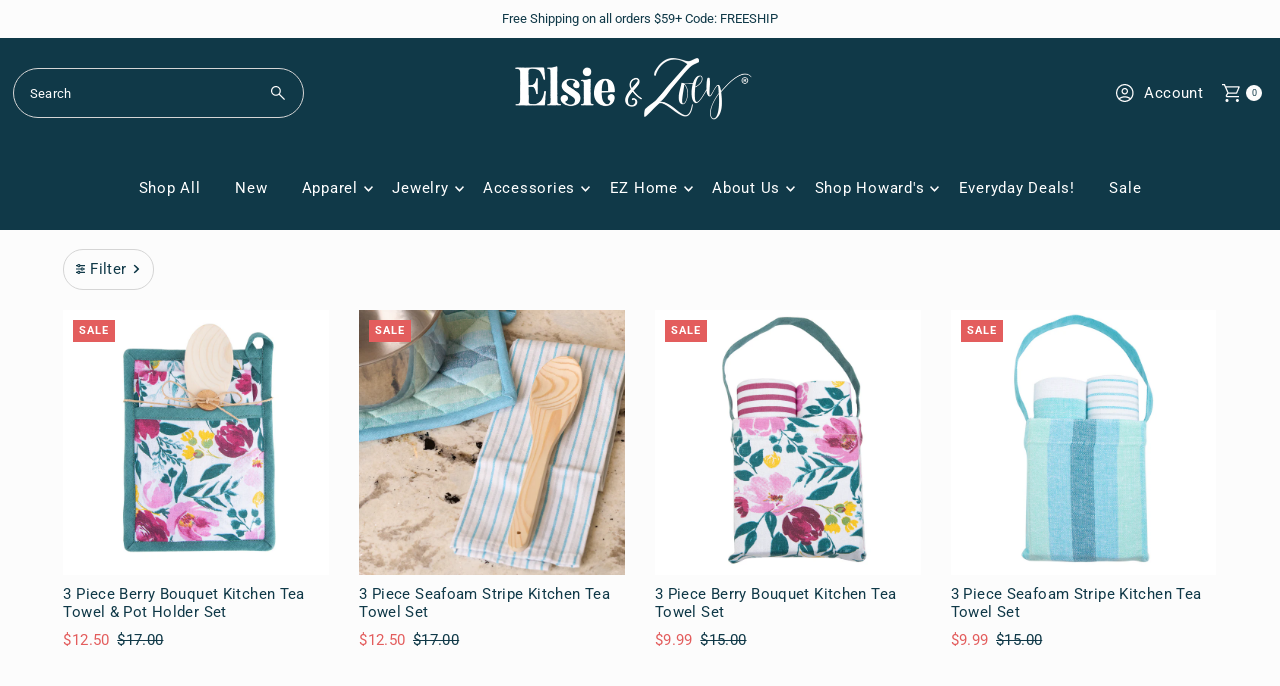

--- FILE ---
content_type: text/html; charset=utf-8
request_url: https://www.elsieandzoey.com/collections/home-collection
body_size: 55925
content:
<!doctype html>
<html class="no-js" lang="en">
  <head>
    <meta charset="utf-8">
    <meta name="viewport" content="width=device-width,initial-scale=1">

    <!-- Establish early connection to external domains -->
    <link rel="preconnect" href="https://cdn.shopify.com" crossorigin>
    <link rel="preconnect" href="https://fonts.shopify.com" crossorigin>
    <link rel="preconnect" href="https://monorail-edge.shopifysvc.com">
    <link rel="preconnect" href="//ajax.googleapis.com" crossorigin><!-- Preload onDomain stylesheets and script libraries -->
    <link rel="preload" href="//www.elsieandzoey.com/cdn/shop/t/29/assets/stylesheet.css?v=49828756425183392121758142924" as="style">
    <link rel="preload" as="font" href="//www.elsieandzoey.com/cdn/fonts/roboto/roboto_n4.2019d890f07b1852f56ce63ba45b2db45d852cba.woff2" type="font/woff2" crossorigin>
    <link rel="preload" as="font" href="//www.elsieandzoey.com/cdn/fonts/roboto/roboto_n4.2019d890f07b1852f56ce63ba45b2db45d852cba.woff2" type="font/woff2" crossorigin>
    <link rel="preload" as="font" href="//www.elsieandzoey.com/cdn/fonts/roboto/roboto_n4.2019d890f07b1852f56ce63ba45b2db45d852cba.woff2" type="font/woff2" crossorigin>
    <link rel="preload" href="//www.elsieandzoey.com/cdn/shop/t/29/assets/eventemitter3.min.js?v=27939738353326123541758142924" as="script">
    <link rel="preload" href="//www.elsieandzoey.com/cdn/shop/t/29/assets/vendor-video.js?v=112486824910932804751758142924" as="script">
    <link rel="preload" href="//www.elsieandzoey.com/cdn/shop/t/29/assets/theme.js?v=35493182090768543431758142924" as="script">

    <link rel="shortcut icon" href="//www.elsieandzoey.com/cdn/shop/files/301010357_743592850104515_8009892923927408600_n.png?crop=center&height=32&v=1756143562&width=32" type="image/png">
    <link rel="canonical" href="https://www.elsieandzoey.com/collections/home-collection">

    <title>
      EZ Home
      
      
       &ndash; Elsie &amp; Zoey
    </title>
    

    
<meta property="og:image" content="http://www.elsieandzoey.com/cdn/shop/collections/38470_4.jpg?v=1753129806&width=1024">
  <meta property="og:image:secure_url" content="https://www.elsieandzoey.com/cdn/shop/collections/38470_4.jpg?v=1753129806&width=1024">
  <meta property="og:image:width" content="2048">
  <meta property="og:image:height" content="2048">

<meta property="og:site_name" content="Elsie &amp; Zoey">



  <meta name="twitter:card" content="summary">


  <meta name="twitter:site" content="@">



    

    <style data-shopify>
:root {
    --main-family: Roboto, sans-serif;;
    --main-weight: 400;
    --main-style: normal;
    --main-spacing: 0.025em;
    --nav-family: Roboto, sans-serif;;
    --nav-weight: 400;
    --nav-style: normal;
    --nav-spacing: 0.050em;
    --heading-family: Roboto, sans-serif;;
    --heading-weight: 400;
    --heading-style: 400;
    --heading-spacing: 0.050em;
    --button-spacing: 0.075em;

    --font-size: 15px;
    --h1-size: 24px;
    --h2-size: 25px;
    --h3-size: 20px;
    --nav-size: 15px;
    --supersize-h3: calc(20px * 2);
    --font-size-large: calc(15px + 2);
    --font-size-reset: 15px;
    --font-size-sm: calc(15px - 2px);

    --section-title-border: none;
    --heading-border-weight: 2px;

    --announcement-bar-background: #fcfcfc;
    --announcement-bar-text-color: #103948;
    --top-bar-links-active: #000;
    --top-bar-links-bg-active: #ffffff;
    --header-wrapper-background: #103948;
    --logo-color: ;
    --header-text-color: #fcfcfc;
    --navigation: #103948;
    --nav-color: #ffffff;
    --background: #fcfcfc;
    --text-color: #103948;
    --dotted-color: #d5d5d5;
    --sale-color: #e35d5d;
    --button-color: #103948;
    --button-text: #fcfcfc;
    --button-hover: #195a72;
    --secondary-button-color: #103948;
    --secondary-button-text: #fcfcfc;
    --secondary-button-hover: #195a72;
    --directional-background: #ffffff;
    --directional-color: #000000;
    --directional-hover-background: #ffffff;
    --swatch-width: 40px;
    --swatch-height: 34px;
    --swatch-tooltip-left: -28px;
    --footer-background: #ebeced;
    --footer-text-color: #103948;
    --footer-border-color: 16, 57, 72;
    --cs1-color: #103948;
    --cs1-background: #fcfcfc;
    --cs2-color: #000000;
    --cs2-background: #e6e7f0;
    --cs3-color: #ffffff;
    --cs3-background: #000;
    --keyboard-focus: #ededed;
    --focus-border-style: dotted;
    --focus-border-weight: 1px;
    --section-padding: 40px;
    --grid-text-alignment: left;
    --posted-color: #237b9b;
    --article-title-color: ;
    --article-caption-color: ;
    --close-color: #000000;
    --text-color-darken-30: #000000;
    --thumbnail-outline-color: #4db2d7;
    --select-arrow-bg: url(//www.elsieandzoey.com/cdn/shop/t/29/assets/select-arrow.png?v=112595941721225094991758142925);
    --free-shipping-bg: #ac5f1f;
    --free-shipping-text: #fff;
    --color-filter-size: 26px;
    --collection-overlay-color: #00000015;

    --error-msg-dark: #e81000;
    --error-msg-light: #ffeae8;
    --success-msg-dark: #007f5f;
    --success-msg-light: #e5fff8;

    --color-body-text: var(--text-color);
    --color-body: var(--background);
    --color-bg: var(--background);

    --star-active: rgb(16, 57, 72);
    --star-inactive: rgb(118, 196, 225);

    --section-rounding: 0px;
    --section-background: transparent;
    --section-overlay-color: 0, 0, 0;
    --section-overlay-opacity: 0;
    --section-button-size: 15px;
    --banner-title: #ffffff;

    --pulse-color: rgba(255, 177, 66, 1);
    --age-text-color: #262b2c;
    --age-bg-color: #faf4e8;

    --shopify-accelerated-checkout-inline-alignment: center;

  }
  @media (max-width: 740px) {
    :root {
      --font-size: calc(15px - (15px * 0.15));
      --nav-size: calc(15px - (15px * 0.15));
      --h1-size: calc(24px - (24px * 0.15));
      --h2-size: calc(25px - (25px * 0.15));
      --h3-size: calc(20px - (20px * 0.15));
      --supersize-h3: calc(20px * 1.5);
    }
  }
</style>


    <link rel="stylesheet" href="//www.elsieandzoey.com/cdn/shop/t/29/assets/stylesheet.css?v=49828756425183392121758142924" type="text/css">

    <style>
      @font-face {
  font-family: Roboto;
  font-weight: 400;
  font-style: normal;
  font-display: swap;
  src: url("//www.elsieandzoey.com/cdn/fonts/roboto/roboto_n4.2019d890f07b1852f56ce63ba45b2db45d852cba.woff2") format("woff2"),
       url("//www.elsieandzoey.com/cdn/fonts/roboto/roboto_n4.238690e0007583582327135619c5f7971652fa9d.woff") format("woff");
}

      @font-face {
  font-family: Roboto;
  font-weight: 400;
  font-style: normal;
  font-display: swap;
  src: url("//www.elsieandzoey.com/cdn/fonts/roboto/roboto_n4.2019d890f07b1852f56ce63ba45b2db45d852cba.woff2") format("woff2"),
       url("//www.elsieandzoey.com/cdn/fonts/roboto/roboto_n4.238690e0007583582327135619c5f7971652fa9d.woff") format("woff");
}

      @font-face {
  font-family: Roboto;
  font-weight: 400;
  font-style: normal;
  font-display: swap;
  src: url("//www.elsieandzoey.com/cdn/fonts/roboto/roboto_n4.2019d890f07b1852f56ce63ba45b2db45d852cba.woff2") format("woff2"),
       url("//www.elsieandzoey.com/cdn/fonts/roboto/roboto_n4.238690e0007583582327135619c5f7971652fa9d.woff") format("woff");
}

      @font-face {
  font-family: Roboto;
  font-weight: 700;
  font-style: normal;
  font-display: swap;
  src: url("//www.elsieandzoey.com/cdn/fonts/roboto/roboto_n7.f38007a10afbbde8976c4056bfe890710d51dec2.woff2") format("woff2"),
       url("//www.elsieandzoey.com/cdn/fonts/roboto/roboto_n7.94bfdd3e80c7be00e128703d245c207769d763f9.woff") format("woff");
}

      @font-face {
  font-family: Roboto;
  font-weight: 400;
  font-style: italic;
  font-display: swap;
  src: url("//www.elsieandzoey.com/cdn/fonts/roboto/roboto_i4.57ce898ccda22ee84f49e6b57ae302250655e2d4.woff2") format("woff2"),
       url("//www.elsieandzoey.com/cdn/fonts/roboto/roboto_i4.b21f3bd061cbcb83b824ae8c7671a82587b264bf.woff") format("woff");
}

      @font-face {
  font-family: Roboto;
  font-weight: 700;
  font-style: italic;
  font-display: swap;
  src: url("//www.elsieandzoey.com/cdn/fonts/roboto/roboto_i7.7ccaf9410746f2c53340607c42c43f90a9005937.woff2") format("woff2"),
       url("//www.elsieandzoey.com/cdn/fonts/roboto/roboto_i7.49ec21cdd7148292bffea74c62c0df6e93551516.woff") format("woff");
}

    </style>

    <script>window.performance && window.performance.mark && window.performance.mark('shopify.content_for_header.start');</script><meta name="facebook-domain-verification" content="vxjkv7f1860d2fjeg5e810p4rkoz9s">
<meta name="facebook-domain-verification" content="epbnr0l77wvipzx727cq36cq92jysr">
<meta name="google-site-verification" content="Ylw82Tjdaqyu1ppxQUDJClFpDQMNDRMyTWySKwEmeQY">
<meta id="shopify-digital-wallet" name="shopify-digital-wallet" content="/46185513120/digital_wallets/dialog">
<meta name="shopify-checkout-api-token" content="65904c0fa3f01d84613f668ebc7b45f9">
<meta id="in-context-paypal-metadata" data-shop-id="46185513120" data-venmo-supported="false" data-environment="production" data-locale="en_US" data-paypal-v4="true" data-currency="USD">
<link rel="alternate" type="application/atom+xml" title="Feed" href="/collections/home-collection.atom" />
<link rel="next" href="/collections/home-collection?page=2">
<link rel="alternate" type="application/json+oembed" href="https://www.elsieandzoey.com/collections/home-collection.oembed">
<script async="async" src="/checkouts/internal/preloads.js?locale=en-US"></script>
<link rel="preconnect" href="https://shop.app" crossorigin="anonymous">
<script async="async" src="https://shop.app/checkouts/internal/preloads.js?locale=en-US&shop_id=46185513120" crossorigin="anonymous"></script>
<script id="apple-pay-shop-capabilities" type="application/json">{"shopId":46185513120,"countryCode":"US","currencyCode":"USD","merchantCapabilities":["supports3DS"],"merchantId":"gid:\/\/shopify\/Shop\/46185513120","merchantName":"Elsie \u0026 Zoey","requiredBillingContactFields":["postalAddress","email"],"requiredShippingContactFields":["postalAddress","email"],"shippingType":"shipping","supportedNetworks":["visa","masterCard","amex","discover","elo","jcb"],"total":{"type":"pending","label":"Elsie \u0026 Zoey","amount":"1.00"},"shopifyPaymentsEnabled":true,"supportsSubscriptions":true}</script>
<script id="shopify-features" type="application/json">{"accessToken":"65904c0fa3f01d84613f668ebc7b45f9","betas":["rich-media-storefront-analytics"],"domain":"www.elsieandzoey.com","predictiveSearch":true,"shopId":46185513120,"locale":"en"}</script>
<script>var Shopify = Shopify || {};
Shopify.shop = "elsie-zoey.myshopify.com";
Shopify.locale = "en";
Shopify.currency = {"active":"USD","rate":"1.0"};
Shopify.country = "US";
Shopify.theme = {"name":"Updated copy of Vantage","id":147471696041,"schema_name":"Vantage","schema_version":"12.1.0","theme_store_id":459,"role":"main"};
Shopify.theme.handle = "null";
Shopify.theme.style = {"id":null,"handle":null};
Shopify.cdnHost = "www.elsieandzoey.com/cdn";
Shopify.routes = Shopify.routes || {};
Shopify.routes.root = "/";</script>
<script type="module">!function(o){(o.Shopify=o.Shopify||{}).modules=!0}(window);</script>
<script>!function(o){function n(){var o=[];function n(){o.push(Array.prototype.slice.apply(arguments))}return n.q=o,n}var t=o.Shopify=o.Shopify||{};t.loadFeatures=n(),t.autoloadFeatures=n()}(window);</script>
<script>
  window.ShopifyPay = window.ShopifyPay || {};
  window.ShopifyPay.apiHost = "shop.app\/pay";
  window.ShopifyPay.redirectState = null;
</script>
<script id="shop-js-analytics" type="application/json">{"pageType":"collection"}</script>
<script defer="defer" async type="module" src="//www.elsieandzoey.com/cdn/shopifycloud/shop-js/modules/v2/client.init-shop-cart-sync_WVOgQShq.en.esm.js"></script>
<script defer="defer" async type="module" src="//www.elsieandzoey.com/cdn/shopifycloud/shop-js/modules/v2/chunk.common_C_13GLB1.esm.js"></script>
<script defer="defer" async type="module" src="//www.elsieandzoey.com/cdn/shopifycloud/shop-js/modules/v2/chunk.modal_CLfMGd0m.esm.js"></script>
<script type="module">
  await import("//www.elsieandzoey.com/cdn/shopifycloud/shop-js/modules/v2/client.init-shop-cart-sync_WVOgQShq.en.esm.js");
await import("//www.elsieandzoey.com/cdn/shopifycloud/shop-js/modules/v2/chunk.common_C_13GLB1.esm.js");
await import("//www.elsieandzoey.com/cdn/shopifycloud/shop-js/modules/v2/chunk.modal_CLfMGd0m.esm.js");

  window.Shopify.SignInWithShop?.initShopCartSync?.({"fedCMEnabled":true,"windoidEnabled":true});

</script>
<script>
  window.Shopify = window.Shopify || {};
  if (!window.Shopify.featureAssets) window.Shopify.featureAssets = {};
  window.Shopify.featureAssets['shop-js'] = {"shop-cart-sync":["modules/v2/client.shop-cart-sync_DuR37GeY.en.esm.js","modules/v2/chunk.common_C_13GLB1.esm.js","modules/v2/chunk.modal_CLfMGd0m.esm.js"],"init-fed-cm":["modules/v2/client.init-fed-cm_BucUoe6W.en.esm.js","modules/v2/chunk.common_C_13GLB1.esm.js","modules/v2/chunk.modal_CLfMGd0m.esm.js"],"shop-toast-manager":["modules/v2/client.shop-toast-manager_B0JfrpKj.en.esm.js","modules/v2/chunk.common_C_13GLB1.esm.js","modules/v2/chunk.modal_CLfMGd0m.esm.js"],"init-shop-cart-sync":["modules/v2/client.init-shop-cart-sync_WVOgQShq.en.esm.js","modules/v2/chunk.common_C_13GLB1.esm.js","modules/v2/chunk.modal_CLfMGd0m.esm.js"],"shop-button":["modules/v2/client.shop-button_B_U3bv27.en.esm.js","modules/v2/chunk.common_C_13GLB1.esm.js","modules/v2/chunk.modal_CLfMGd0m.esm.js"],"init-windoid":["modules/v2/client.init-windoid_DuP9q_di.en.esm.js","modules/v2/chunk.common_C_13GLB1.esm.js","modules/v2/chunk.modal_CLfMGd0m.esm.js"],"shop-cash-offers":["modules/v2/client.shop-cash-offers_BmULhtno.en.esm.js","modules/v2/chunk.common_C_13GLB1.esm.js","modules/v2/chunk.modal_CLfMGd0m.esm.js"],"pay-button":["modules/v2/client.pay-button_CrPSEbOK.en.esm.js","modules/v2/chunk.common_C_13GLB1.esm.js","modules/v2/chunk.modal_CLfMGd0m.esm.js"],"init-customer-accounts":["modules/v2/client.init-customer-accounts_jNk9cPYQ.en.esm.js","modules/v2/client.shop-login-button_DJ5ldayH.en.esm.js","modules/v2/chunk.common_C_13GLB1.esm.js","modules/v2/chunk.modal_CLfMGd0m.esm.js"],"avatar":["modules/v2/client.avatar_BTnouDA3.en.esm.js"],"checkout-modal":["modules/v2/client.checkout-modal_pBPyh9w8.en.esm.js","modules/v2/chunk.common_C_13GLB1.esm.js","modules/v2/chunk.modal_CLfMGd0m.esm.js"],"init-shop-for-new-customer-accounts":["modules/v2/client.init-shop-for-new-customer-accounts_BUoCy7a5.en.esm.js","modules/v2/client.shop-login-button_DJ5ldayH.en.esm.js","modules/v2/chunk.common_C_13GLB1.esm.js","modules/v2/chunk.modal_CLfMGd0m.esm.js"],"init-customer-accounts-sign-up":["modules/v2/client.init-customer-accounts-sign-up_CnczCz9H.en.esm.js","modules/v2/client.shop-login-button_DJ5ldayH.en.esm.js","modules/v2/chunk.common_C_13GLB1.esm.js","modules/v2/chunk.modal_CLfMGd0m.esm.js"],"init-shop-email-lookup-coordinator":["modules/v2/client.init-shop-email-lookup-coordinator_CzjY5t9o.en.esm.js","modules/v2/chunk.common_C_13GLB1.esm.js","modules/v2/chunk.modal_CLfMGd0m.esm.js"],"shop-follow-button":["modules/v2/client.shop-follow-button_CsYC63q7.en.esm.js","modules/v2/chunk.common_C_13GLB1.esm.js","modules/v2/chunk.modal_CLfMGd0m.esm.js"],"shop-login-button":["modules/v2/client.shop-login-button_DJ5ldayH.en.esm.js","modules/v2/chunk.common_C_13GLB1.esm.js","modules/v2/chunk.modal_CLfMGd0m.esm.js"],"shop-login":["modules/v2/client.shop-login_B9ccPdmx.en.esm.js","modules/v2/chunk.common_C_13GLB1.esm.js","modules/v2/chunk.modal_CLfMGd0m.esm.js"],"lead-capture":["modules/v2/client.lead-capture_D0K_KgYb.en.esm.js","modules/v2/chunk.common_C_13GLB1.esm.js","modules/v2/chunk.modal_CLfMGd0m.esm.js"],"payment-terms":["modules/v2/client.payment-terms_BWmiNN46.en.esm.js","modules/v2/chunk.common_C_13GLB1.esm.js","modules/v2/chunk.modal_CLfMGd0m.esm.js"]};
</script>
<script>(function() {
  var isLoaded = false;
  function asyncLoad() {
    if (isLoaded) return;
    isLoaded = true;
    var urls = ["https:\/\/instafeed.nfcube.com\/cdn\/a30383c6e1b7e86261a8134b4fae38b1.js?shop=elsie-zoey.myshopify.com"];
    for (var i = 0; i < urls.length; i++) {
      var s = document.createElement('script');
      s.type = 'text/javascript';
      s.async = true;
      s.src = urls[i];
      var x = document.getElementsByTagName('script')[0];
      x.parentNode.insertBefore(s, x);
    }
  };
  if(window.attachEvent) {
    window.attachEvent('onload', asyncLoad);
  } else {
    window.addEventListener('load', asyncLoad, false);
  }
})();</script>
<script id="__st">var __st={"a":46185513120,"offset":-21600,"reqid":"233e79f5-0289-4301-9819-3d3ec0a1d6ab-1769552783","pageurl":"www.elsieandzoey.com\/collections\/home-collection","u":"16e6e97750ef","p":"collection","rtyp":"collection","rid":295020888233};</script>
<script>window.ShopifyPaypalV4VisibilityTracking = true;</script>
<script id="captcha-bootstrap">!function(){'use strict';const t='contact',e='account',n='new_comment',o=[[t,t],['blogs',n],['comments',n],[t,'customer']],c=[[e,'customer_login'],[e,'guest_login'],[e,'recover_customer_password'],[e,'create_customer']],r=t=>t.map((([t,e])=>`form[action*='/${t}']:not([data-nocaptcha='true']) input[name='form_type'][value='${e}']`)).join(','),a=t=>()=>t?[...document.querySelectorAll(t)].map((t=>t.form)):[];function s(){const t=[...o],e=r(t);return a(e)}const i='password',u='form_key',d=['recaptcha-v3-token','g-recaptcha-response','h-captcha-response',i],f=()=>{try{return window.sessionStorage}catch{return}},m='__shopify_v',_=t=>t.elements[u];function p(t,e,n=!1){try{const o=window.sessionStorage,c=JSON.parse(o.getItem(e)),{data:r}=function(t){const{data:e,action:n}=t;return t[m]||n?{data:e,action:n}:{data:t,action:n}}(c);for(const[e,n]of Object.entries(r))t.elements[e]&&(t.elements[e].value=n);n&&o.removeItem(e)}catch(o){console.error('form repopulation failed',{error:o})}}const l='form_type',E='cptcha';function T(t){t.dataset[E]=!0}const w=window,h=w.document,L='Shopify',v='ce_forms',y='captcha';let A=!1;((t,e)=>{const n=(g='f06e6c50-85a8-45c8-87d0-21a2b65856fe',I='https://cdn.shopify.com/shopifycloud/storefront-forms-hcaptcha/ce_storefront_forms_captcha_hcaptcha.v1.5.2.iife.js',D={infoText:'Protected by hCaptcha',privacyText:'Privacy',termsText:'Terms'},(t,e,n)=>{const o=w[L][v],c=o.bindForm;if(c)return c(t,g,e,D).then(n);var r;o.q.push([[t,g,e,D],n]),r=I,A||(h.body.append(Object.assign(h.createElement('script'),{id:'captcha-provider',async:!0,src:r})),A=!0)});var g,I,D;w[L]=w[L]||{},w[L][v]=w[L][v]||{},w[L][v].q=[],w[L][y]=w[L][y]||{},w[L][y].protect=function(t,e){n(t,void 0,e),T(t)},Object.freeze(w[L][y]),function(t,e,n,w,h,L){const[v,y,A,g]=function(t,e,n){const i=e?o:[],u=t?c:[],d=[...i,...u],f=r(d),m=r(i),_=r(d.filter((([t,e])=>n.includes(e))));return[a(f),a(m),a(_),s()]}(w,h,L),I=t=>{const e=t.target;return e instanceof HTMLFormElement?e:e&&e.form},D=t=>v().includes(t);t.addEventListener('submit',(t=>{const e=I(t);if(!e)return;const n=D(e)&&!e.dataset.hcaptchaBound&&!e.dataset.recaptchaBound,o=_(e),c=g().includes(e)&&(!o||!o.value);(n||c)&&t.preventDefault(),c&&!n&&(function(t){try{if(!f())return;!function(t){const e=f();if(!e)return;const n=_(t);if(!n)return;const o=n.value;o&&e.removeItem(o)}(t);const e=Array.from(Array(32),(()=>Math.random().toString(36)[2])).join('');!function(t,e){_(t)||t.append(Object.assign(document.createElement('input'),{type:'hidden',name:u})),t.elements[u].value=e}(t,e),function(t,e){const n=f();if(!n)return;const o=[...t.querySelectorAll(`input[type='${i}']`)].map((({name:t})=>t)),c=[...d,...o],r={};for(const[a,s]of new FormData(t).entries())c.includes(a)||(r[a]=s);n.setItem(e,JSON.stringify({[m]:1,action:t.action,data:r}))}(t,e)}catch(e){console.error('failed to persist form',e)}}(e),e.submit())}));const S=(t,e)=>{t&&!t.dataset[E]&&(n(t,e.some((e=>e===t))),T(t))};for(const o of['focusin','change'])t.addEventListener(o,(t=>{const e=I(t);D(e)&&S(e,y())}));const B=e.get('form_key'),M=e.get(l),P=B&&M;t.addEventListener('DOMContentLoaded',(()=>{const t=y();if(P)for(const e of t)e.elements[l].value===M&&p(e,B);[...new Set([...A(),...v().filter((t=>'true'===t.dataset.shopifyCaptcha))])].forEach((e=>S(e,t)))}))}(h,new URLSearchParams(w.location.search),n,t,e,['guest_login'])})(!0,!0)}();</script>
<script integrity="sha256-4kQ18oKyAcykRKYeNunJcIwy7WH5gtpwJnB7kiuLZ1E=" data-source-attribution="shopify.loadfeatures" defer="defer" src="//www.elsieandzoey.com/cdn/shopifycloud/storefront/assets/storefront/load_feature-a0a9edcb.js" crossorigin="anonymous"></script>
<script crossorigin="anonymous" defer="defer" src="//www.elsieandzoey.com/cdn/shopifycloud/storefront/assets/shopify_pay/storefront-65b4c6d7.js?v=20250812"></script>
<script data-source-attribution="shopify.dynamic_checkout.dynamic.init">var Shopify=Shopify||{};Shopify.PaymentButton=Shopify.PaymentButton||{isStorefrontPortableWallets:!0,init:function(){window.Shopify.PaymentButton.init=function(){};var t=document.createElement("script");t.src="https://www.elsieandzoey.com/cdn/shopifycloud/portable-wallets/latest/portable-wallets.en.js",t.type="module",document.head.appendChild(t)}};
</script>
<script data-source-attribution="shopify.dynamic_checkout.buyer_consent">
  function portableWalletsHideBuyerConsent(e){var t=document.getElementById("shopify-buyer-consent"),n=document.getElementById("shopify-subscription-policy-button");t&&n&&(t.classList.add("hidden"),t.setAttribute("aria-hidden","true"),n.removeEventListener("click",e))}function portableWalletsShowBuyerConsent(e){var t=document.getElementById("shopify-buyer-consent"),n=document.getElementById("shopify-subscription-policy-button");t&&n&&(t.classList.remove("hidden"),t.removeAttribute("aria-hidden"),n.addEventListener("click",e))}window.Shopify?.PaymentButton&&(window.Shopify.PaymentButton.hideBuyerConsent=portableWalletsHideBuyerConsent,window.Shopify.PaymentButton.showBuyerConsent=portableWalletsShowBuyerConsent);
</script>
<script data-source-attribution="shopify.dynamic_checkout.cart.bootstrap">document.addEventListener("DOMContentLoaded",(function(){function t(){return document.querySelector("shopify-accelerated-checkout-cart, shopify-accelerated-checkout")}if(t())Shopify.PaymentButton.init();else{new MutationObserver((function(e,n){t()&&(Shopify.PaymentButton.init(),n.disconnect())})).observe(document.body,{childList:!0,subtree:!0})}}));
</script>
<link id="shopify-accelerated-checkout-styles" rel="stylesheet" media="screen" href="https://www.elsieandzoey.com/cdn/shopifycloud/portable-wallets/latest/accelerated-checkout-backwards-compat.css" crossorigin="anonymous">
<style id="shopify-accelerated-checkout-cart">
        #shopify-buyer-consent {
  margin-top: 1em;
  display: inline-block;
  width: 100%;
}

#shopify-buyer-consent.hidden {
  display: none;
}

#shopify-subscription-policy-button {
  background: none;
  border: none;
  padding: 0;
  text-decoration: underline;
  font-size: inherit;
  cursor: pointer;
}

#shopify-subscription-policy-button::before {
  box-shadow: none;
}

      </style>

<script>window.performance && window.performance.mark && window.performance.mark('shopify.content_for_header.end');</script>
  <script src="https://cdn.shopify.com/extensions/20f458b6-2d41-4429-88b8-04abafc04016/forms-2299/assets/shopify-forms-loader.js" type="text/javascript" defer="defer"></script>
<link href="https://monorail-edge.shopifysvc.com" rel="dns-prefetch">
<script>(function(){if ("sendBeacon" in navigator && "performance" in window) {try {var session_token_from_headers = performance.getEntriesByType('navigation')[0].serverTiming.find(x => x.name == '_s').description;} catch {var session_token_from_headers = undefined;}var session_cookie_matches = document.cookie.match(/_shopify_s=([^;]*)/);var session_token_from_cookie = session_cookie_matches && session_cookie_matches.length === 2 ? session_cookie_matches[1] : "";var session_token = session_token_from_headers || session_token_from_cookie || "";function handle_abandonment_event(e) {var entries = performance.getEntries().filter(function(entry) {return /monorail-edge.shopifysvc.com/.test(entry.name);});if (!window.abandonment_tracked && entries.length === 0) {window.abandonment_tracked = true;var currentMs = Date.now();var navigation_start = performance.timing.navigationStart;var payload = {shop_id: 46185513120,url: window.location.href,navigation_start,duration: currentMs - navigation_start,session_token,page_type: "collection"};window.navigator.sendBeacon("https://monorail-edge.shopifysvc.com/v1/produce", JSON.stringify({schema_id: "online_store_buyer_site_abandonment/1.1",payload: payload,metadata: {event_created_at_ms: currentMs,event_sent_at_ms: currentMs}}));}}window.addEventListener('pagehide', handle_abandonment_event);}}());</script>
<script id="web-pixels-manager-setup">(function e(e,d,r,n,o){if(void 0===o&&(o={}),!Boolean(null===(a=null===(i=window.Shopify)||void 0===i?void 0:i.analytics)||void 0===a?void 0:a.replayQueue)){var i,a;window.Shopify=window.Shopify||{};var t=window.Shopify;t.analytics=t.analytics||{};var s=t.analytics;s.replayQueue=[],s.publish=function(e,d,r){return s.replayQueue.push([e,d,r]),!0};try{self.performance.mark("wpm:start")}catch(e){}var l=function(){var e={modern:/Edge?\/(1{2}[4-9]|1[2-9]\d|[2-9]\d{2}|\d{4,})\.\d+(\.\d+|)|Firefox\/(1{2}[4-9]|1[2-9]\d|[2-9]\d{2}|\d{4,})\.\d+(\.\d+|)|Chrom(ium|e)\/(9{2}|\d{3,})\.\d+(\.\d+|)|(Maci|X1{2}).+ Version\/(15\.\d+|(1[6-9]|[2-9]\d|\d{3,})\.\d+)([,.]\d+|)( \(\w+\)|)( Mobile\/\w+|) Safari\/|Chrome.+OPR\/(9{2}|\d{3,})\.\d+\.\d+|(CPU[ +]OS|iPhone[ +]OS|CPU[ +]iPhone|CPU IPhone OS|CPU iPad OS)[ +]+(15[._]\d+|(1[6-9]|[2-9]\d|\d{3,})[._]\d+)([._]\d+|)|Android:?[ /-](13[3-9]|1[4-9]\d|[2-9]\d{2}|\d{4,})(\.\d+|)(\.\d+|)|Android.+Firefox\/(13[5-9]|1[4-9]\d|[2-9]\d{2}|\d{4,})\.\d+(\.\d+|)|Android.+Chrom(ium|e)\/(13[3-9]|1[4-9]\d|[2-9]\d{2}|\d{4,})\.\d+(\.\d+|)|SamsungBrowser\/([2-9]\d|\d{3,})\.\d+/,legacy:/Edge?\/(1[6-9]|[2-9]\d|\d{3,})\.\d+(\.\d+|)|Firefox\/(5[4-9]|[6-9]\d|\d{3,})\.\d+(\.\d+|)|Chrom(ium|e)\/(5[1-9]|[6-9]\d|\d{3,})\.\d+(\.\d+|)([\d.]+$|.*Safari\/(?![\d.]+ Edge\/[\d.]+$))|(Maci|X1{2}).+ Version\/(10\.\d+|(1[1-9]|[2-9]\d|\d{3,})\.\d+)([,.]\d+|)( \(\w+\)|)( Mobile\/\w+|) Safari\/|Chrome.+OPR\/(3[89]|[4-9]\d|\d{3,})\.\d+\.\d+|(CPU[ +]OS|iPhone[ +]OS|CPU[ +]iPhone|CPU IPhone OS|CPU iPad OS)[ +]+(10[._]\d+|(1[1-9]|[2-9]\d|\d{3,})[._]\d+)([._]\d+|)|Android:?[ /-](13[3-9]|1[4-9]\d|[2-9]\d{2}|\d{4,})(\.\d+|)(\.\d+|)|Mobile Safari.+OPR\/([89]\d|\d{3,})\.\d+\.\d+|Android.+Firefox\/(13[5-9]|1[4-9]\d|[2-9]\d{2}|\d{4,})\.\d+(\.\d+|)|Android.+Chrom(ium|e)\/(13[3-9]|1[4-9]\d|[2-9]\d{2}|\d{4,})\.\d+(\.\d+|)|Android.+(UC? ?Browser|UCWEB|U3)[ /]?(15\.([5-9]|\d{2,})|(1[6-9]|[2-9]\d|\d{3,})\.\d+)\.\d+|SamsungBrowser\/(5\.\d+|([6-9]|\d{2,})\.\d+)|Android.+MQ{2}Browser\/(14(\.(9|\d{2,})|)|(1[5-9]|[2-9]\d|\d{3,})(\.\d+|))(\.\d+|)|K[Aa][Ii]OS\/(3\.\d+|([4-9]|\d{2,})\.\d+)(\.\d+|)/},d=e.modern,r=e.legacy,n=navigator.userAgent;return n.match(d)?"modern":n.match(r)?"legacy":"unknown"}(),u="modern"===l?"modern":"legacy",c=(null!=n?n:{modern:"",legacy:""})[u],f=function(e){return[e.baseUrl,"/wpm","/b",e.hashVersion,"modern"===e.buildTarget?"m":"l",".js"].join("")}({baseUrl:d,hashVersion:r,buildTarget:u}),m=function(e){var d=e.version,r=e.bundleTarget,n=e.surface,o=e.pageUrl,i=e.monorailEndpoint;return{emit:function(e){var a=e.status,t=e.errorMsg,s=(new Date).getTime(),l=JSON.stringify({metadata:{event_sent_at_ms:s},events:[{schema_id:"web_pixels_manager_load/3.1",payload:{version:d,bundle_target:r,page_url:o,status:a,surface:n,error_msg:t},metadata:{event_created_at_ms:s}}]});if(!i)return console&&console.warn&&console.warn("[Web Pixels Manager] No Monorail endpoint provided, skipping logging."),!1;try{return self.navigator.sendBeacon.bind(self.navigator)(i,l)}catch(e){}var u=new XMLHttpRequest;try{return u.open("POST",i,!0),u.setRequestHeader("Content-Type","text/plain"),u.send(l),!0}catch(e){return console&&console.warn&&console.warn("[Web Pixels Manager] Got an unhandled error while logging to Monorail."),!1}}}}({version:r,bundleTarget:l,surface:e.surface,pageUrl:self.location.href,monorailEndpoint:e.monorailEndpoint});try{o.browserTarget=l,function(e){var d=e.src,r=e.async,n=void 0===r||r,o=e.onload,i=e.onerror,a=e.sri,t=e.scriptDataAttributes,s=void 0===t?{}:t,l=document.createElement("script"),u=document.querySelector("head"),c=document.querySelector("body");if(l.async=n,l.src=d,a&&(l.integrity=a,l.crossOrigin="anonymous"),s)for(var f in s)if(Object.prototype.hasOwnProperty.call(s,f))try{l.dataset[f]=s[f]}catch(e){}if(o&&l.addEventListener("load",o),i&&l.addEventListener("error",i),u)u.appendChild(l);else{if(!c)throw new Error("Did not find a head or body element to append the script");c.appendChild(l)}}({src:f,async:!0,onload:function(){if(!function(){var e,d;return Boolean(null===(d=null===(e=window.Shopify)||void 0===e?void 0:e.analytics)||void 0===d?void 0:d.initialized)}()){var d=window.webPixelsManager.init(e)||void 0;if(d){var r=window.Shopify.analytics;r.replayQueue.forEach((function(e){var r=e[0],n=e[1],o=e[2];d.publishCustomEvent(r,n,o)})),r.replayQueue=[],r.publish=d.publishCustomEvent,r.visitor=d.visitor,r.initialized=!0}}},onerror:function(){return m.emit({status:"failed",errorMsg:"".concat(f," has failed to load")})},sri:function(e){var d=/^sha384-[A-Za-z0-9+/=]+$/;return"string"==typeof e&&d.test(e)}(c)?c:"",scriptDataAttributes:o}),m.emit({status:"loading"})}catch(e){m.emit({status:"failed",errorMsg:(null==e?void 0:e.message)||"Unknown error"})}}})({shopId: 46185513120,storefrontBaseUrl: "https://www.elsieandzoey.com",extensionsBaseUrl: "https://extensions.shopifycdn.com/cdn/shopifycloud/web-pixels-manager",monorailEndpoint: "https://monorail-edge.shopifysvc.com/unstable/produce_batch",surface: "storefront-renderer",enabledBetaFlags: ["2dca8a86"],webPixelsConfigList: [{"id":"581140649","configuration":"{\"config\":\"{\\\"google_tag_ids\\\":[\\\"G-FLVMTM70Q6\\\",\\\"GT-5NG7DS5\\\",\\\"G-PDQ3X65PB4\\\"],\\\"target_country\\\":\\\"US\\\",\\\"gtag_events\\\":[{\\\"type\\\":\\\"begin_checkout\\\",\\\"action_label\\\":[\\\"G-FLVMTM70Q6\\\",\\\"G-PDQ3X65PB4\\\"]},{\\\"type\\\":\\\"search\\\",\\\"action_label\\\":[\\\"G-FLVMTM70Q6\\\",\\\"G-PDQ3X65PB4\\\"]},{\\\"type\\\":\\\"view_item\\\",\\\"action_label\\\":[\\\"G-FLVMTM70Q6\\\",\\\"MC-Z398Y2YHE7\\\",\\\"G-PDQ3X65PB4\\\"]},{\\\"type\\\":\\\"purchase\\\",\\\"action_label\\\":[\\\"G-FLVMTM70Q6\\\",\\\"MC-Z398Y2YHE7\\\",\\\"G-PDQ3X65PB4\\\"]},{\\\"type\\\":\\\"page_view\\\",\\\"action_label\\\":[\\\"G-FLVMTM70Q6\\\",\\\"MC-Z398Y2YHE7\\\",\\\"G-PDQ3X65PB4\\\"]},{\\\"type\\\":\\\"add_payment_info\\\",\\\"action_label\\\":[\\\"G-FLVMTM70Q6\\\",\\\"G-PDQ3X65PB4\\\"]},{\\\"type\\\":\\\"add_to_cart\\\",\\\"action_label\\\":[\\\"G-FLVMTM70Q6\\\",\\\"G-PDQ3X65PB4\\\"]}],\\\"enable_monitoring_mode\\\":false}\"}","eventPayloadVersion":"v1","runtimeContext":"OPEN","scriptVersion":"b2a88bafab3e21179ed38636efcd8a93","type":"APP","apiClientId":1780363,"privacyPurposes":[],"dataSharingAdjustments":{"protectedCustomerApprovalScopes":["read_customer_address","read_customer_email","read_customer_name","read_customer_personal_data","read_customer_phone"]}},{"id":"489980073","configuration":"{\"pixelCode\":\"CPBQDDRC77UEQR50R4JG\"}","eventPayloadVersion":"v1","runtimeContext":"STRICT","scriptVersion":"22e92c2ad45662f435e4801458fb78cc","type":"APP","apiClientId":4383523,"privacyPurposes":["ANALYTICS","MARKETING","SALE_OF_DATA"],"dataSharingAdjustments":{"protectedCustomerApprovalScopes":["read_customer_address","read_customer_email","read_customer_name","read_customer_personal_data","read_customer_phone"]}},{"id":"188711081","configuration":"{\"pixel_id\":\"142574003908639\",\"pixel_type\":\"facebook_pixel\",\"metaapp_system_user_token\":\"-\"}","eventPayloadVersion":"v1","runtimeContext":"OPEN","scriptVersion":"ca16bc87fe92b6042fbaa3acc2fbdaa6","type":"APP","apiClientId":2329312,"privacyPurposes":["ANALYTICS","MARKETING","SALE_OF_DATA"],"dataSharingAdjustments":{"protectedCustomerApprovalScopes":["read_customer_address","read_customer_email","read_customer_name","read_customer_personal_data","read_customer_phone"]}},{"id":"84705449","configuration":"{\"tagID\":\"2612465321715\"}","eventPayloadVersion":"v1","runtimeContext":"STRICT","scriptVersion":"18031546ee651571ed29edbe71a3550b","type":"APP","apiClientId":3009811,"privacyPurposes":["ANALYTICS","MARKETING","SALE_OF_DATA"],"dataSharingAdjustments":{"protectedCustomerApprovalScopes":["read_customer_address","read_customer_email","read_customer_name","read_customer_personal_data","read_customer_phone"]}},{"id":"105021609","eventPayloadVersion":"v1","runtimeContext":"LAX","scriptVersion":"1","type":"CUSTOM","privacyPurposes":["ANALYTICS"],"name":"Google Analytics tag (migrated)"},{"id":"shopify-app-pixel","configuration":"{}","eventPayloadVersion":"v1","runtimeContext":"STRICT","scriptVersion":"0450","apiClientId":"shopify-pixel","type":"APP","privacyPurposes":["ANALYTICS","MARKETING"]},{"id":"shopify-custom-pixel","eventPayloadVersion":"v1","runtimeContext":"LAX","scriptVersion":"0450","apiClientId":"shopify-pixel","type":"CUSTOM","privacyPurposes":["ANALYTICS","MARKETING"]}],isMerchantRequest: false,initData: {"shop":{"name":"Elsie \u0026 Zoey","paymentSettings":{"currencyCode":"USD"},"myshopifyDomain":"elsie-zoey.myshopify.com","countryCode":"US","storefrontUrl":"https:\/\/www.elsieandzoey.com"},"customer":null,"cart":null,"checkout":null,"productVariants":[],"purchasingCompany":null},},"https://www.elsieandzoey.com/cdn","fcfee988w5aeb613cpc8e4bc33m6693e112",{"modern":"","legacy":""},{"shopId":"46185513120","storefrontBaseUrl":"https:\/\/www.elsieandzoey.com","extensionBaseUrl":"https:\/\/extensions.shopifycdn.com\/cdn\/shopifycloud\/web-pixels-manager","surface":"storefront-renderer","enabledBetaFlags":"[\"2dca8a86\"]","isMerchantRequest":"false","hashVersion":"fcfee988w5aeb613cpc8e4bc33m6693e112","publish":"custom","events":"[[\"page_viewed\",{}],[\"collection_viewed\",{\"collection\":{\"id\":\"295020888233\",\"title\":\"EZ Home\",\"productVariants\":[{\"price\":{\"amount\":12.5,\"currencyCode\":\"USD\"},\"product\":{\"title\":\"3 Piece Berry Bouquet Kitchen Tea Towel \u0026 Pot Holder Set\",\"vendor\":\"Elsie \u0026 Zoey\",\"id\":\"8347176730793\",\"untranslatedTitle\":\"3 Piece Berry Bouquet Kitchen Tea Towel \u0026 Pot Holder Set\",\"url\":\"\/products\/3-piece-berry-bouquet-kitchen-set\",\"type\":\"Oven Mitts \u0026 Pot Holders\"},\"id\":\"45022226251945\",\"image\":{\"src\":\"\/\/www.elsieandzoey.com\/cdn\/shop\/files\/52413.jpg?v=1737498219\"},\"sku\":\"52413\",\"title\":\"Default Title\",\"untranslatedTitle\":\"Default Title\"},{\"price\":{\"amount\":12.5,\"currencyCode\":\"USD\"},\"product\":{\"title\":\"3 Piece Seafoam Stripe Kitchen Tea Towel Set\",\"vendor\":\"Elsie \u0026 Zoey\",\"id\":\"8347176698025\",\"untranslatedTitle\":\"3 Piece Seafoam Stripe Kitchen Tea Towel Set\",\"url\":\"\/products\/3-piece-seafoam-stripe-kitchen-set\",\"type\":\"Oven Mitts \u0026 Pot Holders\"},\"id\":\"45022226219177\",\"image\":{\"src\":\"\/\/www.elsieandzoey.com\/cdn\/shop\/files\/52414_1.jpg?v=1737498761\"},\"sku\":\"52414\",\"title\":\"Default Title\",\"untranslatedTitle\":\"Default Title\"},{\"price\":{\"amount\":9.99,\"currencyCode\":\"USD\"},\"product\":{\"title\":\"3 Piece Berry Bouquet Kitchen Tea Towel Set\",\"vendor\":\"Elsie \u0026 Zoey\",\"id\":\"8347176665257\",\"untranslatedTitle\":\"3 Piece Berry Bouquet Kitchen Tea Towel Set\",\"url\":\"\/products\/3-piece-berry-bouquet-tea-towel-set\",\"type\":\"Tea Towels\"},\"id\":\"45022226186409\",\"image\":{\"src\":\"\/\/www.elsieandzoey.com\/cdn\/shop\/files\/52412.jpg?v=1737498585\"},\"sku\":\"52412\",\"title\":\"Default Title\",\"untranslatedTitle\":\"Default Title\"},{\"price\":{\"amount\":9.99,\"currencyCode\":\"USD\"},\"product\":{\"title\":\"3 Piece Seafoam Stripe Kitchen Tea Towel Set\",\"vendor\":\"Elsie \u0026 Zoey\",\"id\":\"8347176632489\",\"untranslatedTitle\":\"3 Piece Seafoam Stripe Kitchen Tea Towel Set\",\"url\":\"\/products\/3-piece-seafoam-stripe-tea-towel-set\",\"type\":\"Tea Towels\"},\"id\":\"45022226153641\",\"image\":{\"src\":\"\/\/www.elsieandzoey.com\/cdn\/shop\/files\/52411.jpg?v=1737498853\"},\"sku\":\"52411\",\"title\":\"Default Title\",\"untranslatedTitle\":\"Default Title\"},{\"price\":{\"amount\":9.99,\"currencyCode\":\"USD\"},\"product\":{\"title\":\"3 Piece Spring Meadow Kitchen Tea Towel Set\",\"vendor\":\"Elsie \u0026 Zoey\",\"id\":\"8347176566953\",\"untranslatedTitle\":\"3 Piece Spring Meadow Kitchen Tea Towel Set\",\"url\":\"\/products\/3-piece-spring-meadow-tea-towel-set\",\"type\":\"Tea Towels\"},\"id\":\"45022226088105\",\"image\":{\"src\":\"\/\/www.elsieandzoey.com\/cdn\/shop\/files\/52410_1.jpg?v=1737499090\"},\"sku\":\"52410\",\"title\":\"Default Title\",\"untranslatedTitle\":\"Default Title\"},{\"price\":{\"amount\":24.99,\"currencyCode\":\"USD\"},\"product\":{\"title\":\"Jayde Sage Handwoven Indoor\/Outdoor 50x70\\\" Throw Blanket\",\"vendor\":\"Elsie \u0026 Zoey\",\"id\":\"8347176337577\",\"untranslatedTitle\":\"Jayde Sage Handwoven Indoor\/Outdoor 50x70\\\" Throw Blanket\",\"url\":\"\/products\/jayde-handwoven-indoor-outdoor-50x70-throw-sage\",\"type\":\"Throw Blankets\"},\"id\":\"45022225793193\",\"image\":{\"src\":\"\/\/www.elsieandzoey.com\/cdn\/shop\/files\/52402_1.jpg?v=1737572419\"},\"sku\":\"52402\",\"title\":\"Default Title\",\"untranslatedTitle\":\"Default Title\"},{\"price\":{\"amount\":12.5,\"currencyCode\":\"USD\"},\"product\":{\"title\":\"3 Piece Spring Meadow Kitchen Set\",\"vendor\":\"Elsie \u0026 Zoey\",\"id\":\"8347160314025\",\"untranslatedTitle\":\"3 Piece Spring Meadow Kitchen Set\",\"url\":\"\/products\/3-piece-spring-meadow-kitchen-set\",\"type\":\"Oven Mitts \u0026 Pot Holders\"},\"id\":\"45022204068009\",\"image\":{\"src\":\"\/\/www.elsieandzoey.com\/cdn\/shop\/files\/52415_1.jpg?v=1734559650\"},\"sku\":\"52415\",\"title\":\"Default Title\",\"untranslatedTitle\":\"Default Title\"},{\"price\":{\"amount\":24.99,\"currencyCode\":\"USD\"},\"product\":{\"title\":\"Christmas Lights 12x22 Embroidered Lumbar Pillow\",\"vendor\":\"Elsie \u0026 Zoey\",\"id\":\"8244053967017\",\"untranslatedTitle\":\"Christmas Lights 12x22 Embroidered Lumbar Pillow\",\"url\":\"\/products\/christmas-lights-12x22-embroidered-lumbar-pillow-christmas-lights\",\"type\":\"Throw Pillows\"},\"id\":\"44567640572073\",\"image\":{\"src\":\"\/\/www.elsieandzoey.com\/cdn\/shop\/files\/50002.jpg?v=1724447916\"},\"sku\":\"50002\",\"title\":\"Default Title\",\"untranslatedTitle\":\"Default Title\"},{\"price\":{\"amount\":24.99,\"currencyCode\":\"USD\"},\"product\":{\"title\":\"Happy Halloween 12x22 Embroidered Lumbar Pillow\",\"vendor\":\"Elsie \u0026 Zoey\",\"id\":\"8244053868713\",\"untranslatedTitle\":\"Happy Halloween 12x22 Embroidered Lumbar Pillow\",\"url\":\"\/products\/happy-halloween-12x22-embroidered-lumbar-pillow-halloween-pumpkin\",\"type\":\"Throw Pillows\"},\"id\":\"44567640473769\",\"image\":{\"src\":\"\/\/www.elsieandzoey.com\/cdn\/shop\/files\/50001.jpg?v=1724447887\"},\"sku\":\"50001\",\"title\":\"Default Title\",\"untranslatedTitle\":\"Default Title\"},{\"price\":{\"amount\":24.99,\"currencyCode\":\"USD\"},\"product\":{\"title\":\"Flamingo Christmas 12x22 Embroidered Lumbar Pillow\",\"vendor\":\"Elsie \u0026 Zoey\",\"id\":\"8244053737641\",\"untranslatedTitle\":\"Flamingo Christmas 12x22 Embroidered Lumbar Pillow\",\"url\":\"\/products\/flamingo-christmas-12x22-embroidered-lumbar-pillow-flamingo\",\"type\":\"Throw Pillows\"},\"id\":\"44567640309929\",\"image\":{\"src\":\"\/\/www.elsieandzoey.com\/cdn\/shop\/files\/50000.jpg?v=1724447868\"},\"sku\":\"50000\",\"title\":\"Default Title\",\"untranslatedTitle\":\"Default Title\"},{\"price\":{\"amount\":9.99,\"currencyCode\":\"USD\"},\"product\":{\"title\":\"White \u0026 Red Stripe Woven Table Runner\",\"vendor\":\"Elsie \u0026 Zoey\",\"id\":\"8244053672105\",\"untranslatedTitle\":\"White \u0026 Red Stripe Woven Table Runner\",\"url\":\"\/products\/white-red-stripe-woven-table-runner-white-red-stripe\",\"type\":\"Table Runners\"},\"id\":\"44567640244393\",\"image\":{\"src\":\"\/\/www.elsieandzoey.com\/cdn\/shop\/files\/50043.jpg?v=1724447852\"},\"sku\":\"50043\",\"title\":\"Default Title\",\"untranslatedTitle\":\"Default Title\"},{\"price\":{\"amount\":9.99,\"currencyCode\":\"USD\"},\"product\":{\"title\":\"Red \u0026 White Stripe Woven Table Runner\",\"vendor\":\"Elsie \u0026 Zoey\",\"id\":\"8244053606569\",\"untranslatedTitle\":\"Red \u0026 White Stripe Woven Table Runner\",\"url\":\"\/products\/red-white-stripe-woven-table-runner-red-white-stripe\",\"type\":\"Table Runners\"},\"id\":\"44567640178857\",\"image\":{\"src\":\"\/\/www.elsieandzoey.com\/cdn\/shop\/files\/50044_1.jpg?v=1724447832\"},\"sku\":\"50044\",\"title\":\"Default Title\",\"untranslatedTitle\":\"Default Title\"},{\"price\":{\"amount\":9.99,\"currencyCode\":\"USD\"},\"product\":{\"title\":\"Candy Cane Stripe Woven Table Runner\",\"vendor\":\"Elsie \u0026 Zoey\",\"id\":\"8244053541033\",\"untranslatedTitle\":\"Candy Cane Stripe Woven Table Runner\",\"url\":\"\/products\/candy-cane-stripe-woven-table-runner-candy-stripe\",\"type\":\"Table Runners\"},\"id\":\"44567640113321\",\"image\":{\"src\":\"\/\/www.elsieandzoey.com\/cdn\/shop\/files\/50045.jpg?v=1724447817\"},\"sku\":\"50045\",\"title\":\"Default Title\",\"untranslatedTitle\":\"Default Title\"},{\"price\":{\"amount\":9.99,\"currencyCode\":\"USD\"},\"product\":{\"title\":\"Evergreen \u0026 White Stripe Woven Table Runner\",\"vendor\":\"Elsie \u0026 Zoey\",\"id\":\"8244053475497\",\"untranslatedTitle\":\"Evergreen \u0026 White Stripe Woven Table Runner\",\"url\":\"\/products\/evergreen-white-stripe-woven-table-runner-evergreen-stripe\",\"type\":\"Table Runners\"},\"id\":\"44567640047785\",\"image\":{\"src\":\"\/\/www.elsieandzoey.com\/cdn\/shop\/files\/50046.jpg?v=1724447804\"},\"sku\":\"50046\",\"title\":\"Default Title\",\"untranslatedTitle\":\"Default Title\"},{\"price\":{\"amount\":17.0,\"currencyCode\":\"USD\"},\"product\":{\"title\":\"3 Piece Pumpkin Harvest Kitchen Set\",\"vendor\":\"Elsie \u0026 Zoey\",\"id\":\"8244053409961\",\"untranslatedTitle\":\"3 Piece Pumpkin Harvest Kitchen Set\",\"url\":\"\/products\/3-piece-pumpkin-harvest-kitchen-set-pumpkin-harvest\",\"type\":\"Oven Mitts \u0026 Pot Holders\"},\"id\":\"44567639982249\",\"image\":{\"src\":\"\/\/www.elsieandzoey.com\/cdn\/shop\/files\/50041_f681ce31-d299-427e-bbc2-87617231dfa3.jpg?v=1724447786\"},\"sku\":\"50041\",\"title\":\"Default Title\",\"untranslatedTitle\":\"Default Title\"},{\"price\":{\"amount\":17.0,\"currencyCode\":\"USD\"},\"product\":{\"title\":\"3 Piece Autumn Paisley Kitchen Set\",\"vendor\":\"Elsie \u0026 Zoey\",\"id\":\"8244053246121\",\"untranslatedTitle\":\"3 Piece Autumn Paisley Kitchen Set\",\"url\":\"\/products\/3-piece-autumn-paisley-kitchen-set-autumn-paisley\",\"type\":\"Oven Mitts \u0026 Pot Holders\"},\"id\":\"44567639818409\",\"image\":{\"src\":\"\/\/www.elsieandzoey.com\/cdn\/shop\/files\/50040.jpg?v=1724447740\"},\"sku\":\"50040\",\"title\":\"Default Title\",\"untranslatedTitle\":\"Default Title\"},{\"price\":{\"amount\":19.99,\"currencyCode\":\"USD\"},\"product\":{\"title\":\"Genevieve 18X18\\\" Handwoven Striped In\/Outdoor Throw Pillow\",\"vendor\":\"Elsie \u0026 Zoey\",\"id\":\"7918777893033\",\"untranslatedTitle\":\"Genevieve 18X18\\\" Handwoven Striped In\/Outdoor Throw Pillow\",\"url\":\"\/products\/genevieve-18x18-handwoven-striped-in-outdoor-throw-pillow\",\"type\":\"Throw Pillows\"},\"id\":\"43692379734185\",\"image\":{\"src\":\"\/\/www.elsieandzoey.com\/cdn\/shop\/files\/38513.jpg?v=1739385519\"},\"sku\":\"38513\",\"title\":\"Blue\",\"untranslatedTitle\":\"Blue\"},{\"price\":{\"amount\":19.99,\"currencyCode\":\"USD\"},\"product\":{\"title\":\"Genevieve 12X22\\\" Handwoven Striped In\/Outdoor Throw Pillow\",\"vendor\":\"Elsie \u0026 Zoey\",\"id\":\"7918764621993\",\"untranslatedTitle\":\"Genevieve 12X22\\\" Handwoven Striped In\/Outdoor Throw Pillow\",\"url\":\"\/products\/genevieve-12x22-handwoven-striped-in-outdoor-throw-pillow\",\"type\":\"Throw Pillows\"},\"id\":\"43692350177449\",\"image\":{\"src\":\"\/\/www.elsieandzoey.com\/cdn\/shop\/files\/38510.jpg?v=1708643110\"},\"sku\":\"38510\",\"title\":\"Blue\",\"untranslatedTitle\":\"Blue\"},{\"price\":{\"amount\":19.99,\"currencyCode\":\"USD\"},\"product\":{\"title\":\"Tylanne 18X18\\\" Handwoven Striped Indoor\/Outdoor Throw Pillow\",\"vendor\":\"Elsie \u0026 Zoey\",\"id\":\"7918681227433\",\"untranslatedTitle\":\"Tylanne 18X18\\\" Handwoven Striped Indoor\/Outdoor Throw Pillow\",\"url\":\"\/products\/tylanne-18x18-handwoven-striped-indoor-outdoor-throw-pillow\",\"type\":\"Throw Pillows\"},\"id\":\"43692076138665\",\"image\":{\"src\":\"\/\/www.elsieandzoey.com\/cdn\/shop\/files\/38503.jpg?v=1708640137\"},\"sku\":\"38503\",\"title\":\"Tidal Teal\",\"untranslatedTitle\":\"Tidal Teal\"},{\"price\":{\"amount\":19.99,\"currencyCode\":\"USD\"},\"product\":{\"title\":\"Tylanne 12X22\\\" Handwoven Striped Indoor\/Outdoor Throw Pillow\",\"vendor\":\"Elsie \u0026 Zoey\",\"id\":\"7918678966441\",\"untranslatedTitle\":\"Tylanne 12X22\\\" Handwoven Striped Indoor\/Outdoor Throw Pillow\",\"url\":\"\/products\/tylanne-12x22-handwoven-striped-indoor-outdoor-throw-pillow\",\"type\":\"Throw Pillows\"},\"id\":\"43692067520681\",\"image\":{\"src\":\"\/\/www.elsieandzoey.com\/cdn\/shop\/files\/38500.jpg?v=1708639954\"},\"sku\":\"38500\",\"title\":\"Tidal Teal\",\"untranslatedTitle\":\"Tidal Teal\"},{\"price\":{\"amount\":19.99,\"currencyCode\":\"USD\"},\"product\":{\"title\":\"Zahara 18X18\\\" Handwoven Striped Indoor\/Outdoor Throw Pillow\",\"vendor\":\"Elsie \u0026 Zoey\",\"id\":\"7918677295273\",\"untranslatedTitle\":\"Zahara 18X18\\\" Handwoven Striped Indoor\/Outdoor Throw Pillow\",\"url\":\"\/products\/zahara-18x18-handwoven-striped-indoor-outdoor-throw-pillow\",\"type\":\"Throw Pillows\"},\"id\":\"43692063097001\",\"image\":{\"src\":\"\/\/www.elsieandzoey.com\/cdn\/shop\/files\/38493.jpg?v=1708639802\"},\"sku\":\"38493\",\"title\":\"Pink\",\"untranslatedTitle\":\"Pink\"},{\"price\":{\"amount\":19.99,\"currencyCode\":\"USD\"},\"product\":{\"title\":\"Zahara 12X22\\\" Handwoven Striped Indoor\/Outdoor Throw Pillow\",\"vendor\":\"Elsie \u0026 Zoey\",\"id\":\"7918674149545\",\"untranslatedTitle\":\"Zahara 12X22\\\" Handwoven Striped Indoor\/Outdoor Throw Pillow\",\"url\":\"\/products\/zahara-12x22-handwoven-striped-indoor-outdoor-throw-pillow\",\"type\":\"Throw Pillows\"},\"id\":\"43692043927721\",\"image\":{\"src\":\"\/\/www.elsieandzoey.com\/cdn\/shop\/files\/38490.jpg?v=1708639625\"},\"sku\":\"38490\",\"title\":\"Pink\",\"untranslatedTitle\":\"Pink\"},{\"price\":{\"amount\":19.99,\"currencyCode\":\"USD\"},\"product\":{\"title\":\"Romy 18X18\\\" Handwoven Striped Indoor\/Outdoor Throw Pillow\",\"vendor\":\"Elsie \u0026 Zoey\",\"id\":\"7918672773289\",\"untranslatedTitle\":\"Romy 18X18\\\" Handwoven Striped Indoor\/Outdoor Throw Pillow\",\"url\":\"\/products\/romy-18x18-handwoven-striped-indoor-outdoor-throw-pillow\",\"type\":\"Throw Pillows\"},\"id\":\"43692036063401\",\"image\":{\"src\":\"\/\/www.elsieandzoey.com\/cdn\/shop\/files\/38483.jpg?v=1739385209\"},\"sku\":\"38483\",\"title\":\"Blue\",\"untranslatedTitle\":\"Blue\"},{\"price\":{\"amount\":19.99,\"currencyCode\":\"USD\"},\"product\":{\"title\":\"Romy 12X22\\\" Handwoven Striped Indoor\/Outdoor Throw Pillow\",\"vendor\":\"Elsie \u0026 Zoey\",\"id\":\"7918672314537\",\"untranslatedTitle\":\"Romy 12X22\\\" Handwoven Striped Indoor\/Outdoor Throw Pillow\",\"url\":\"\/products\/romy-12x22-handwoven-striped-indoor-outdoor-throw-pillow\",\"type\":\"Throw Pillows\"},\"id\":\"43692030001321\",\"image\":{\"src\":\"\/\/www.elsieandzoey.com\/cdn\/shop\/files\/38480.jpg?v=1708639229\"},\"sku\":\"38480\",\"title\":\"Blue\",\"untranslatedTitle\":\"Blue\"}]}}]]"});</script><script>
  window.ShopifyAnalytics = window.ShopifyAnalytics || {};
  window.ShopifyAnalytics.meta = window.ShopifyAnalytics.meta || {};
  window.ShopifyAnalytics.meta.currency = 'USD';
  var meta = {"products":[{"id":8347176730793,"gid":"gid:\/\/shopify\/Product\/8347176730793","vendor":"Elsie \u0026 Zoey","type":"Oven Mitts \u0026 Pot Holders","handle":"3-piece-berry-bouquet-kitchen-set","variants":[{"id":45022226251945,"price":1250,"name":"3 Piece Berry Bouquet Kitchen Tea Towel \u0026 Pot Holder Set","public_title":null,"sku":"52413"}],"remote":false},{"id":8347176698025,"gid":"gid:\/\/shopify\/Product\/8347176698025","vendor":"Elsie \u0026 Zoey","type":"Oven Mitts \u0026 Pot Holders","handle":"3-piece-seafoam-stripe-kitchen-set","variants":[{"id":45022226219177,"price":1250,"name":"3 Piece Seafoam Stripe Kitchen Tea Towel Set","public_title":null,"sku":"52414"}],"remote":false},{"id":8347176665257,"gid":"gid:\/\/shopify\/Product\/8347176665257","vendor":"Elsie \u0026 Zoey","type":"Tea Towels","handle":"3-piece-berry-bouquet-tea-towel-set","variants":[{"id":45022226186409,"price":999,"name":"3 Piece Berry Bouquet Kitchen Tea Towel Set","public_title":null,"sku":"52412"}],"remote":false},{"id":8347176632489,"gid":"gid:\/\/shopify\/Product\/8347176632489","vendor":"Elsie \u0026 Zoey","type":"Tea Towels","handle":"3-piece-seafoam-stripe-tea-towel-set","variants":[{"id":45022226153641,"price":999,"name":"3 Piece Seafoam Stripe Kitchen Tea Towel Set","public_title":null,"sku":"52411"}],"remote":false},{"id":8347176566953,"gid":"gid:\/\/shopify\/Product\/8347176566953","vendor":"Elsie \u0026 Zoey","type":"Tea Towels","handle":"3-piece-spring-meadow-tea-towel-set","variants":[{"id":45022226088105,"price":999,"name":"3 Piece Spring Meadow Kitchen Tea Towel Set","public_title":null,"sku":"52410"}],"remote":false},{"id":8347176337577,"gid":"gid:\/\/shopify\/Product\/8347176337577","vendor":"Elsie \u0026 Zoey","type":"Throw Blankets","handle":"jayde-handwoven-indoor-outdoor-50x70-throw-sage","variants":[{"id":45022225793193,"price":2499,"name":"Jayde Sage Handwoven Indoor\/Outdoor 50x70\" Throw Blanket","public_title":null,"sku":"52402"}],"remote":false},{"id":8347160314025,"gid":"gid:\/\/shopify\/Product\/8347160314025","vendor":"Elsie \u0026 Zoey","type":"Oven Mitts \u0026 Pot Holders","handle":"3-piece-spring-meadow-kitchen-set","variants":[{"id":45022204068009,"price":1250,"name":"3 Piece Spring Meadow Kitchen Set","public_title":null,"sku":"52415"}],"remote":false},{"id":8244053967017,"gid":"gid:\/\/shopify\/Product\/8244053967017","vendor":"Elsie \u0026 Zoey","type":"Throw Pillows","handle":"christmas-lights-12x22-embroidered-lumbar-pillow-christmas-lights","variants":[{"id":44567640572073,"price":2499,"name":"Christmas Lights 12x22 Embroidered Lumbar Pillow","public_title":null,"sku":"50002"}],"remote":false},{"id":8244053868713,"gid":"gid:\/\/shopify\/Product\/8244053868713","vendor":"Elsie \u0026 Zoey","type":"Throw Pillows","handle":"happy-halloween-12x22-embroidered-lumbar-pillow-halloween-pumpkin","variants":[{"id":44567640473769,"price":2499,"name":"Happy Halloween 12x22 Embroidered Lumbar Pillow","public_title":null,"sku":"50001"}],"remote":false},{"id":8244053737641,"gid":"gid:\/\/shopify\/Product\/8244053737641","vendor":"Elsie \u0026 Zoey","type":"Throw Pillows","handle":"flamingo-christmas-12x22-embroidered-lumbar-pillow-flamingo","variants":[{"id":44567640309929,"price":2499,"name":"Flamingo Christmas 12x22 Embroidered Lumbar Pillow","public_title":null,"sku":"50000"}],"remote":false},{"id":8244053672105,"gid":"gid:\/\/shopify\/Product\/8244053672105","vendor":"Elsie \u0026 Zoey","type":"Table Runners","handle":"white-red-stripe-woven-table-runner-white-red-stripe","variants":[{"id":44567640244393,"price":999,"name":"White \u0026 Red Stripe Woven Table Runner","public_title":null,"sku":"50043"}],"remote":false},{"id":8244053606569,"gid":"gid:\/\/shopify\/Product\/8244053606569","vendor":"Elsie \u0026 Zoey","type":"Table Runners","handle":"red-white-stripe-woven-table-runner-red-white-stripe","variants":[{"id":44567640178857,"price":999,"name":"Red \u0026 White Stripe Woven Table Runner","public_title":null,"sku":"50044"}],"remote":false},{"id":8244053541033,"gid":"gid:\/\/shopify\/Product\/8244053541033","vendor":"Elsie \u0026 Zoey","type":"Table Runners","handle":"candy-cane-stripe-woven-table-runner-candy-stripe","variants":[{"id":44567640113321,"price":999,"name":"Candy Cane Stripe Woven Table Runner","public_title":null,"sku":"50045"}],"remote":false},{"id":8244053475497,"gid":"gid:\/\/shopify\/Product\/8244053475497","vendor":"Elsie \u0026 Zoey","type":"Table Runners","handle":"evergreen-white-stripe-woven-table-runner-evergreen-stripe","variants":[{"id":44567640047785,"price":999,"name":"Evergreen \u0026 White Stripe Woven Table Runner","public_title":null,"sku":"50046"}],"remote":false},{"id":8244053409961,"gid":"gid:\/\/shopify\/Product\/8244053409961","vendor":"Elsie \u0026 Zoey","type":"Oven Mitts \u0026 Pot Holders","handle":"3-piece-pumpkin-harvest-kitchen-set-pumpkin-harvest","variants":[{"id":44567639982249,"price":1700,"name":"3 Piece Pumpkin Harvest Kitchen Set","public_title":null,"sku":"50041"}],"remote":false},{"id":8244053246121,"gid":"gid:\/\/shopify\/Product\/8244053246121","vendor":"Elsie \u0026 Zoey","type":"Oven Mitts \u0026 Pot Holders","handle":"3-piece-autumn-paisley-kitchen-set-autumn-paisley","variants":[{"id":44567639818409,"price":1700,"name":"3 Piece Autumn Paisley Kitchen Set","public_title":null,"sku":"50040"}],"remote":false},{"id":7918777893033,"gid":"gid:\/\/shopify\/Product\/7918777893033","vendor":"Elsie \u0026 Zoey","type":"Throw Pillows","handle":"genevieve-18x18-handwoven-striped-in-outdoor-throw-pillow","variants":[{"id":43692379734185,"price":1999,"name":"Genevieve 18X18\" Handwoven Striped In\/Outdoor Throw Pillow - Blue","public_title":"Blue","sku":"38513"},{"id":43692379766953,"price":1999,"name":"Genevieve 18X18\" Handwoven Striped In\/Outdoor Throw Pillow - Black","public_title":"Black","sku":"38514"},{"id":43692379799721,"price":1999,"name":"Genevieve 18X18\" Handwoven Striped In\/Outdoor Throw Pillow - Pink","public_title":"Pink","sku":"38515"}],"remote":false},{"id":7918764621993,"gid":"gid:\/\/shopify\/Product\/7918764621993","vendor":"Elsie \u0026 Zoey","type":"Throw Pillows","handle":"genevieve-12x22-handwoven-striped-in-outdoor-throw-pillow","variants":[{"id":43692350177449,"price":1999,"name":"Genevieve 12X22\" Handwoven Striped In\/Outdoor Throw Pillow - Blue","public_title":"Blue","sku":"38510"},{"id":43692350210217,"price":1999,"name":"Genevieve 12X22\" Handwoven Striped In\/Outdoor Throw Pillow - Black","public_title":"Black","sku":"38511"},{"id":43692350242985,"price":1999,"name":"Genevieve 12X22\" Handwoven Striped In\/Outdoor Throw Pillow - Pink","public_title":"Pink","sku":"38512"}],"remote":false},{"id":7918681227433,"gid":"gid:\/\/shopify\/Product\/7918681227433","vendor":"Elsie \u0026 Zoey","type":"Throw Pillows","handle":"tylanne-18x18-handwoven-striped-indoor-outdoor-throw-pillow","variants":[{"id":43692076138665,"price":1999,"name":"Tylanne 18X18\" Handwoven Striped Indoor\/Outdoor Throw Pillow - Tidal Teal","public_title":"Tidal Teal","sku":"38503"},{"id":43692076171433,"price":1999,"name":"Tylanne 18X18\" Handwoven Striped Indoor\/Outdoor Throw Pillow - Sage","public_title":"Sage","sku":"38504"},{"id":43692076204201,"price":1999,"name":"Tylanne 18X18\" Handwoven Striped Indoor\/Outdoor Throw Pillow - Clay","public_title":"Clay","sku":"38505"}],"remote":false},{"id":7918678966441,"gid":"gid:\/\/shopify\/Product\/7918678966441","vendor":"Elsie \u0026 Zoey","type":"Throw Pillows","handle":"tylanne-12x22-handwoven-striped-indoor-outdoor-throw-pillow","variants":[{"id":43692067520681,"price":1999,"name":"Tylanne 12X22\" Handwoven Striped Indoor\/Outdoor Throw Pillow - Tidal Teal","public_title":"Tidal Teal","sku":"38500"},{"id":43692067553449,"price":1999,"name":"Tylanne 12X22\" Handwoven Striped Indoor\/Outdoor Throw Pillow - Sage","public_title":"Sage","sku":"38501"},{"id":43692067586217,"price":1999,"name":"Tylanne 12X22\" Handwoven Striped Indoor\/Outdoor Throw Pillow - Clay","public_title":"Clay","sku":"38502"}],"remote":false},{"id":7918677295273,"gid":"gid:\/\/shopify\/Product\/7918677295273","vendor":"Elsie \u0026 Zoey","type":"Throw Pillows","handle":"zahara-18x18-handwoven-striped-indoor-outdoor-throw-pillow","variants":[{"id":43692063097001,"price":1999,"name":"Zahara 18X18\" Handwoven Striped Indoor\/Outdoor Throw Pillow - Pink","public_title":"Pink","sku":"38493"},{"id":43692063129769,"price":1999,"name":"Zahara 18X18\" Handwoven Striped Indoor\/Outdoor Throw Pillow - Mint","public_title":"Mint","sku":"38494"},{"id":43692063162537,"price":1999,"name":"Zahara 18X18\" Handwoven Striped Indoor\/Outdoor Throw Pillow - Black","public_title":"Black","sku":"38495"}],"remote":false},{"id":7918674149545,"gid":"gid:\/\/shopify\/Product\/7918674149545","vendor":"Elsie \u0026 Zoey","type":"Throw Pillows","handle":"zahara-12x22-handwoven-striped-indoor-outdoor-throw-pillow","variants":[{"id":43692043927721,"price":1999,"name":"Zahara 12X22\" Handwoven Striped Indoor\/Outdoor Throw Pillow - Pink","public_title":"Pink","sku":"38490"},{"id":43692043960489,"price":1999,"name":"Zahara 12X22\" Handwoven Striped Indoor\/Outdoor Throw Pillow - Mint","public_title":"Mint","sku":"38491"},{"id":43692043993257,"price":1999,"name":"Zahara 12X22\" Handwoven Striped Indoor\/Outdoor Throw Pillow - Black","public_title":"Black","sku":"38492"}],"remote":false},{"id":7918672773289,"gid":"gid:\/\/shopify\/Product\/7918672773289","vendor":"Elsie \u0026 Zoey","type":"Throw Pillows","handle":"romy-18x18-handwoven-striped-indoor-outdoor-throw-pillow","variants":[{"id":43692036063401,"price":1999,"name":"Romy 18X18\" Handwoven Striped Indoor\/Outdoor Throw Pillow - Blue","public_title":"Blue","sku":"38483"},{"id":43692036096169,"price":1999,"name":"Romy 18X18\" Handwoven Striped Indoor\/Outdoor Throw Pillow - Mint","public_title":"Mint","sku":"38484"},{"id":43692036128937,"price":1999,"name":"Romy 18X18\" Handwoven Striped Indoor\/Outdoor Throw Pillow - Clay","public_title":"Clay","sku":"38485"}],"remote":false},{"id":7918672314537,"gid":"gid:\/\/shopify\/Product\/7918672314537","vendor":"Elsie \u0026 Zoey","type":"Throw Pillows","handle":"romy-12x22-handwoven-striped-indoor-outdoor-throw-pillow","variants":[{"id":43692030001321,"price":1999,"name":"Romy 12X22\" Handwoven Striped Indoor\/Outdoor Throw Pillow - Blue","public_title":"Blue","sku":"38480"},{"id":43692030034089,"price":1999,"name":"Romy 12X22\" Handwoven Striped Indoor\/Outdoor Throw Pillow - Mint","public_title":"Mint","sku":"38481"},{"id":43692030066857,"price":1999,"name":"Romy 12X22\" Handwoven Striped Indoor\/Outdoor Throw Pillow - Clay","public_title":"Clay","sku":"38482"}],"remote":false}],"page":{"pageType":"collection","resourceType":"collection","resourceId":295020888233,"requestId":"233e79f5-0289-4301-9819-3d3ec0a1d6ab-1769552783"}};
  for (var attr in meta) {
    window.ShopifyAnalytics.meta[attr] = meta[attr];
  }
</script>
<script class="analytics">
  (function () {
    var customDocumentWrite = function(content) {
      var jquery = null;

      if (window.jQuery) {
        jquery = window.jQuery;
      } else if (window.Checkout && window.Checkout.$) {
        jquery = window.Checkout.$;
      }

      if (jquery) {
        jquery('body').append(content);
      }
    };

    var hasLoggedConversion = function(token) {
      if (token) {
        return document.cookie.indexOf('loggedConversion=' + token) !== -1;
      }
      return false;
    }

    var setCookieIfConversion = function(token) {
      if (token) {
        var twoMonthsFromNow = new Date(Date.now());
        twoMonthsFromNow.setMonth(twoMonthsFromNow.getMonth() + 2);

        document.cookie = 'loggedConversion=' + token + '; expires=' + twoMonthsFromNow;
      }
    }

    var trekkie = window.ShopifyAnalytics.lib = window.trekkie = window.trekkie || [];
    if (trekkie.integrations) {
      return;
    }
    trekkie.methods = [
      'identify',
      'page',
      'ready',
      'track',
      'trackForm',
      'trackLink'
    ];
    trekkie.factory = function(method) {
      return function() {
        var args = Array.prototype.slice.call(arguments);
        args.unshift(method);
        trekkie.push(args);
        return trekkie;
      };
    };
    for (var i = 0; i < trekkie.methods.length; i++) {
      var key = trekkie.methods[i];
      trekkie[key] = trekkie.factory(key);
    }
    trekkie.load = function(config) {
      trekkie.config = config || {};
      trekkie.config.initialDocumentCookie = document.cookie;
      var first = document.getElementsByTagName('script')[0];
      var script = document.createElement('script');
      script.type = 'text/javascript';
      script.onerror = function(e) {
        var scriptFallback = document.createElement('script');
        scriptFallback.type = 'text/javascript';
        scriptFallback.onerror = function(error) {
                var Monorail = {
      produce: function produce(monorailDomain, schemaId, payload) {
        var currentMs = new Date().getTime();
        var event = {
          schema_id: schemaId,
          payload: payload,
          metadata: {
            event_created_at_ms: currentMs,
            event_sent_at_ms: currentMs
          }
        };
        return Monorail.sendRequest("https://" + monorailDomain + "/v1/produce", JSON.stringify(event));
      },
      sendRequest: function sendRequest(endpointUrl, payload) {
        // Try the sendBeacon API
        if (window && window.navigator && typeof window.navigator.sendBeacon === 'function' && typeof window.Blob === 'function' && !Monorail.isIos12()) {
          var blobData = new window.Blob([payload], {
            type: 'text/plain'
          });

          if (window.navigator.sendBeacon(endpointUrl, blobData)) {
            return true;
          } // sendBeacon was not successful

        } // XHR beacon

        var xhr = new XMLHttpRequest();

        try {
          xhr.open('POST', endpointUrl);
          xhr.setRequestHeader('Content-Type', 'text/plain');
          xhr.send(payload);
        } catch (e) {
          console.log(e);
        }

        return false;
      },
      isIos12: function isIos12() {
        return window.navigator.userAgent.lastIndexOf('iPhone; CPU iPhone OS 12_') !== -1 || window.navigator.userAgent.lastIndexOf('iPad; CPU OS 12_') !== -1;
      }
    };
    Monorail.produce('monorail-edge.shopifysvc.com',
      'trekkie_storefront_load_errors/1.1',
      {shop_id: 46185513120,
      theme_id: 147471696041,
      app_name: "storefront",
      context_url: window.location.href,
      source_url: "//www.elsieandzoey.com/cdn/s/trekkie.storefront.a804e9514e4efded663580eddd6991fcc12b5451.min.js"});

        };
        scriptFallback.async = true;
        scriptFallback.src = '//www.elsieandzoey.com/cdn/s/trekkie.storefront.a804e9514e4efded663580eddd6991fcc12b5451.min.js';
        first.parentNode.insertBefore(scriptFallback, first);
      };
      script.async = true;
      script.src = '//www.elsieandzoey.com/cdn/s/trekkie.storefront.a804e9514e4efded663580eddd6991fcc12b5451.min.js';
      first.parentNode.insertBefore(script, first);
    };
    trekkie.load(
      {"Trekkie":{"appName":"storefront","development":false,"defaultAttributes":{"shopId":46185513120,"isMerchantRequest":null,"themeId":147471696041,"themeCityHash":"6982574064943877457","contentLanguage":"en","currency":"USD","eventMetadataId":"e5b34551-68dc-43c1-82d9-d35131eafb0f"},"isServerSideCookieWritingEnabled":true,"monorailRegion":"shop_domain","enabledBetaFlags":["65f19447","b5387b81"]},"Session Attribution":{},"S2S":{"facebookCapiEnabled":true,"source":"trekkie-storefront-renderer","apiClientId":580111}}
    );

    var loaded = false;
    trekkie.ready(function() {
      if (loaded) return;
      loaded = true;

      window.ShopifyAnalytics.lib = window.trekkie;

      var originalDocumentWrite = document.write;
      document.write = customDocumentWrite;
      try { window.ShopifyAnalytics.merchantGoogleAnalytics.call(this); } catch(error) {};
      document.write = originalDocumentWrite;

      window.ShopifyAnalytics.lib.page(null,{"pageType":"collection","resourceType":"collection","resourceId":295020888233,"requestId":"233e79f5-0289-4301-9819-3d3ec0a1d6ab-1769552783","shopifyEmitted":true});

      var match = window.location.pathname.match(/checkouts\/(.+)\/(thank_you|post_purchase)/)
      var token = match? match[1]: undefined;
      if (!hasLoggedConversion(token)) {
        setCookieIfConversion(token);
        window.ShopifyAnalytics.lib.track("Viewed Product Category",{"currency":"USD","category":"Collection: home-collection","collectionName":"home-collection","collectionId":295020888233,"nonInteraction":true},undefined,undefined,{"shopifyEmitted":true});
      }
    });


        var eventsListenerScript = document.createElement('script');
        eventsListenerScript.async = true;
        eventsListenerScript.src = "//www.elsieandzoey.com/cdn/shopifycloud/storefront/assets/shop_events_listener-3da45d37.js";
        document.getElementsByTagName('head')[0].appendChild(eventsListenerScript);

})();</script>
  <script>
  if (!window.ga || (window.ga && typeof window.ga !== 'function')) {
    window.ga = function ga() {
      (window.ga.q = window.ga.q || []).push(arguments);
      if (window.Shopify && window.Shopify.analytics && typeof window.Shopify.analytics.publish === 'function') {
        window.Shopify.analytics.publish("ga_stub_called", {}, {sendTo: "google_osp_migration"});
      }
      console.error("Shopify's Google Analytics stub called with:", Array.from(arguments), "\nSee https://help.shopify.com/manual/promoting-marketing/pixels/pixel-migration#google for more information.");
    };
    if (window.Shopify && window.Shopify.analytics && typeof window.Shopify.analytics.publish === 'function') {
      window.Shopify.analytics.publish("ga_stub_initialized", {}, {sendTo: "google_osp_migration"});
    }
  }
</script>
<script
  defer
  src="https://www.elsieandzoey.com/cdn/shopifycloud/perf-kit/shopify-perf-kit-3.0.4.min.js"
  data-application="storefront-renderer"
  data-shop-id="46185513120"
  data-render-region="gcp-us-central1"
  data-page-type="collection"
  data-theme-instance-id="147471696041"
  data-theme-name="Vantage"
  data-theme-version="12.1.0"
  data-monorail-region="shop_domain"
  data-resource-timing-sampling-rate="10"
  data-shs="true"
  data-shs-beacon="true"
  data-shs-export-with-fetch="true"
  data-shs-logs-sample-rate="1"
  data-shs-beacon-endpoint="https://www.elsieandzoey.com/api/collect"
></script>
</head>

  <body class="gridlock collection template-collection js-slideout-toggle-wrapper js-modal-toggle-wrapper theme-features__section-titles--none theme-features__image-ratio--as-is theme-features__grid-text-alignment--left theme-features__product-variants--swatches theme-features__color-swatch-style--circle theme-features__ajax-cart-method--drawer theme-features__upcase-nav--false theme-features__button-shape--pill">
    <a class="skip-link button og-visually-hidden" href="#main-content" tabindex="0">Skip to content</a>
    

    <div id="shopify-section-mobile-navigation" class="shopify-section">


    <style>
       #shopify-section-mobile-navigation {
        --text-color: #ffffff;
        --background: #000000;
        --dotted-color: #515151;
       }
      [popover]#slideout-mobile-navigation,
      .mobile-menu {
        --slideout-background: #000000;
        --background-color: #000000;
        --link-color: #ffffff;
        --border-color: #515151;
      }
      .mobile-menu #predictive-search {
        --ps-background-color: var(--background-color);
        --ps-border-color: var(--border-color);
        --ps-color: var(--link-color);
      }
    </style>

<aside
  popover="auto"
  class="slideout slideout__drawer-left"
  data-wau-slideout="mobile-navigation"
  id="slideout-mobile-navigation"
>
  <nav
    class="mobile-menu"
    role="navigation"
    data-section-loaded="false"
    data-section-id="mobile-navigation"
    data-section-type="mobile-navigation"
  >
    <div class="slideout__trigger--close">
      <button
        class="slideout__trigger-mobile-menu js-slideout-close"
        data-slideout-direction="left"
        aria-label="Close navigation"
        tabindex="0"
        type="button"
        name="button"
        popovertarget="slideout-mobile-navigation"
        popovertargetaction="hide"
      >
        <div class="icn-close"></div>
      </button>
    </div>
    
      
<div class="mobile-menu__block mobile-menu__cart-status" >
            <a class="mobile-menu__cart-icon" href="/cart">
              Cart
              (<span class="mobile-menu__cart-count js-cart-count">0</span>)
              <svg class="vantage--icon-theme-cart mobile-menu__cart-icon--icon"  x="0px" y="0px" viewBox="0 0 20.8 20" height="14px" version="1.1" xmlns="http://www.w3.org/2000/svg" xmlns:xlink="http://www.w3.org/1999/xlink">
        <g class="hover-fill" fill="#ffffff">
            <path d="M5.46665283,20 C4.99851056,20 4.60273724,19.836645 4.27933287,19.509935 C3.95592849,19.1834052 3.79422631,18.7864543 3.79422631,18.3190825 C3.79422631,17.8518909 3.95782344,17.4569212 4.28501771,17.1341735 C4.61239245,16.8114258 5.01015095,16.650052 5.47829322,16.650052 C5.94643549,16.650052 6.34220881,16.8133169 6.66561318,17.1398468 C6.98901755,17.4665568 7.15071974,17.8635076 7.15071974,18.3306993 C7.15071974,18.797891 6.98712261,19.1928606 6.65992834,19.5156083 C6.3325536,19.8385361 5.9347951,20 5.46665283,20 Z M16.8279459,20 C16.3598036,20 15.9640303,19.836645 15.640626,19.509935 C15.3172216,19.1834052 15.1555194,18.7864543 15.1555194,18.3190825 C15.1555194,17.8518909 15.3191165,17.4569212 15.6463108,17.1341735 C15.9736855,16.8114258 16.371444,16.650052 16.8395863,16.650052 C17.3077286,16.650052 17.7035019,16.8133169 18.0269063,17.1398468 C18.3503106,17.4665568 18.5120128,17.8635076 18.5120128,18.3306993 C18.5120128,18.797891 18.3484157,19.1928606 18.0212214,19.5156083 C17.6938467,19.8385361 17.2960882,20 16.8279459,20 Z M4.86216458,3.99832503 L7.25494185,9.51790466 L15.2053294,9.51790466 C15.2677725,9.51790466 15.3233576,9.5023256 15.3720848,9.47116748 C15.4206316,9.44000937 15.4622302,9.39669418 15.4968806,9.34122192 L17.6438562,4.28928422 C17.685545,4.21309992 17.688974,4.14556064 17.654143,4.0866664 C17.6194926,4.02777215 17.5604785,3.99832503 17.4771008,3.99832503 L4.86216458,3.99832503 Z M4.27310661,2.59350812 L18.7662065,2.59350812 C19.0466587,2.59350812 19.2506814,2.69607777 19.3782745,2.90121706 C19.5060481,3.10617624 19.5213882,3.3236527 19.4242947,3.55364645 L16.7840914,9.87559266 C16.6492794,10.1898754 16.4448056,10.4429226 16.1706698,10.6347341 C15.8963536,10.8267257 15.5850408,10.9227216 15.2367314,10.9227216 L6.74059896,10.9227216 L5.54109719,12.9923951 C5.48551207,13.0756035 5.48379759,13.1656558 5.53595376,13.2625522 C5.58792947,13.3596286 5.66598326,13.4081668 5.77011513,13.4081668 L18.5120128,13.4081668 L18.5120128,14.8129838 L5.79718581,14.8129838 C5.11139529,14.8129838 4.60959514,14.5323806 4.29178538,13.9711742 C3.97379514,13.410148 3.98354059,12.8497521 4.32102171,12.2899866 L5.81180398,9.73403034 L2.22412695,1.4048169 L0,1.4048169 L0,0 L3.16320879,0 L4.27310661,2.59350812 Z M7.25494185,9.56923451 L15.4032161,9.56923451 L7.25494185,9.56923451 Z"></path>
        </g>
        <style>.mobile-menu__cart-icon .vantage--icon-theme-cart:hover .hover-fill { fill: #ffffff;}</style>
    </svg>








            </a>
          </div>
      
    
      
          
          

          <ul
            class="js-accordion js-accordion-mobile-nav c-accordion c-accordion--mobile-nav c-accordion--1603134"
            id="c-accordion--1603134"
            

            data-accordion-family="mobile-navigation"

            
          >
            

            
            
              
                <li class="mobile-menu__item">
                  <a href="https://www.elsieandzoey.com/customer_authentication/redirect?locale=en&region_country=US">
                    <svg class="vantage--icon-theme-user mobile-menu__item--icon vib-center" viewBox="0 0 20.5 20" height="14px" version="1.1" xmlns="http://www.w3.org/2000/svg" xmlns:xlink="http://www.w3.org/1999/xlink">
        <g class="hover-fill" fill="#ffffff">
            <path d="M3.51428571,15.5684066 C4.5032967,14.8936813 5.53461538,14.3921245 6.60824176,14.0637363 C7.68168498,13.7355311 8.81227106,13.5714286 10,13.5714286 C11.1877289,13.5714286 12.318315,13.7355311 13.3917582,14.0637363 C14.4653846,14.3921245 15.4967033,14.8936813 16.4857143,15.5684066 C17.1688645,14.8174908 17.6872711,13.9665751 18.0409341,13.0156593 C18.3945971,12.0647436 18.5714286,11.0595238 18.5714286,10 C18.5714286,7.62509158 17.735989,5.60274725 16.0651099,3.93296703 C14.3942308,2.26336996 12.3704212,1.42857143 9.99368132,1.42857143 C7.61694139,1.42857143 5.5952381,2.26336996 3.92857143,3.93296703 C2.26190476,5.60274725 1.42857143,7.62509158 1.42857143,10 C1.42857143,11.0595238 1.60540293,12.0647436 1.95906593,13.0156593 C2.31272894,13.9665751 2.83113553,14.8174908 3.51428571,15.5684066 Z M10.0002747,11.7032967 C8.978663,11.7032967 8.10970696,11.3452381 7.39340659,10.6291209 C6.67692308,9.91282051 6.31868132,9.04386447 6.31868132,8.02225275 C6.31868132,7.00064103 6.67673993,6.13168498 7.39285714,5.41538462 C8.10915751,4.6989011 8.97811355,4.34065934 9.99972527,4.34065934 C11.021337,4.34065934 11.890293,4.69871795 12.6065934,5.41483516 C13.3230769,6.13113553 13.6813187,7.00009158 13.6813187,8.0217033 C13.6813187,9.04331502 13.3232601,9.91227106 12.6071429,10.6285714 C11.8908425,11.3450549 11.0218864,11.7032967 10.0002747,11.7032967 Z M10.0076923,20 C8.62619048,20 7.32783883,19.7411172 6.11263736,19.2233516 C4.8974359,18.7055861 3.83379121,17.9905678 2.9217033,17.0782967 C2.00943223,16.1662088 1.29441392,15.1029304 0.776648352,13.8884615 C0.258882784,12.6741758 0,11.3738095 0,9.98736264 C0,8.6010989 0.258882784,7.30494505 0.776648352,6.0989011 C1.29441392,4.89285714 2.00943223,3.83379121 2.9217033,2.9217033 C3.83379121,2.00943223 4.8970696,1.29441392 6.11153846,0.776648352 C7.32582418,0.258882784 8.62619048,0 10.0126374,0 C11.3989011,0 12.6950549,0.258882784 13.9010989,0.776648352 C15.1071429,1.29441392 16.1662088,2.00943223 17.0782967,2.9217033 C17.9905678,3.83379121 18.7055861,4.89487179 19.2233516,6.10494505 C19.7411172,7.31520147 20,8.61098901 20,9.99230769 C20,11.3738095 19.7411172,12.6721612 19.2233516,13.8873626 C18.7055861,15.1025641 17.9905678,16.1662088 17.0782967,17.0782967 C16.1662088,17.9905678 15.1051282,18.7055861 13.8950549,19.2233516 C12.6847985,19.7411172 11.389011,20 10.0076923,20 Z M10,18.5714286 C10.9734432,18.5714286 11.9296703,18.4027473 12.8686813,18.0653846 C13.8076923,17.7278388 14.6618132,17.2449634 15.431044,16.6167582 C14.6434982,16.1010073 13.7908425,15.7026557 12.8730769,15.4217033 C11.9551282,15.1405678 10.9974359,15 10,15 C9.0025641,15 8.03855311,15.1341575 7.10796703,15.4024725 C6.17738095,15.6709707 5.33104396,16.0757326 4.56895604,16.6167582 C5.33818681,17.2449634 6.19230769,17.7278388 7.13131868,18.0653846 C8.07032967,18.4027473 9.02655678,18.5714286 10,18.5714286 Z M10,10.2747253 C10.6199634,10.2747253 11.1503663,10.0542125 11.5912088,9.61318681 C12.0322344,9.17234432 12.2527473,8.64194139 12.2527473,8.02197802 C12.2527473,7.40201465 12.0322344,6.87161172 11.5912088,6.43076923 C11.1503663,5.98974359 10.6199634,5.76923077 10,5.76923077 C9.38003663,5.76923077 8.8496337,5.98974359 8.40879121,6.43076923 C7.96776557,6.87161172 7.74725275,7.40201465 7.74725275,8.02197802 C7.74725275,8.64194139 7.96776557,9.17234432 8.40879121,9.61318681 C8.8496337,10.0542125 9.38003663,10.2747253 10,10.2747253 Z"></path>
        </g>
        <style>.mobile-menu__item .vantage--icon-theme-user:hover .hover-fill { fill: #ffffff;}</style>
    </svg>








                    <span class="vib-center">Log In/Create Account</span>
                  </a>
                </li>
              
            
          </ul>
          <!-- /.c-accordion.c-accordion--mobile-nav -->
        
    
      
          <div class="mobile-menu__block mobile-menu__search" ><predictive-search
                data-routes="/search/suggest"
                data-input-selector='input[name="q"]'
                data-results-selector="#predictive-search"
              ><form action="/search" method="get">
              <label class="visually-hidden" for="q--mobile-navigation">Search</label>
              <input
                type="text"
                name="q"
                id="q--mobile-navigation"
                class="search__input"
                placeholder="Search"
                value=""role="combobox"
                  aria-expanded="false"
                  aria-owns="predictive-search-results-list"
                  aria-controls="predictive-search-results-list"
                  aria-haspopup="listbox"
                  aria-autocomplete="list"
                  autocorrect="off"
                  autocomplete="off"
                  autocapitalize="off"
                  spellcheck="false">
              <input name="options[prefix]" type="hidden" value="last">
              
                <input type="hidden" name="type" value="product">
              
<div id="predictive-search" class="predictive-search" tabindex="-1"></div></form></predictive-search></div>
        
    
      
          <div class="mobile-menu__block mobile-menu__social text-center" >
            <div id="social">
              <div class="social-icons__wrapper">
  
    <a href="https://www.facebook.com/elsieandzoey" target="_blank"  aria-label="Facebook">
      


  
    <svg class="vantage--facebook social-icons--icon" height="14px" version="1.1" xmlns="http://www.w3.org/2000/svg" xmlns:xlink="http://www.w3.org/1999/xlink" x="0px"
    y="0px" viewBox="0 0 11 20" xml:space="preserve">
      <g class="hover-fill" fill="#ffffff">
        <path d="M11,0H8C5.2,0,3,2.2,3,5v3H0v4h3v8h4v-8h3l1-4H7V5c0-0.6,0.4-1,1-1h3V0z"/>
      </g>
      <style>.mobile-menu__block .vantage--facebook:hover .hover-fill { fill: #b1b1b1;}</style>
    </svg>
  







    </a>
  
  
  
    <a href="https://www.pinterest.com/elsieandzoey/" target="_blank"  aria-label="Pinterest">
      


  
    <svg class="vantage--pinterest social-icons--icon" height="14px" version="1.1" xmlns="http://www.w3.org/2000/svg" xmlns:xlink="http://www.w3.org/1999/xlink" x="0px"
     y="0px" viewBox="0 0 15.5 20" xml:space="preserve">
      <g class="hover-fill" fill="#ffffff">
        <path id="Icon-Path" d="M0,7.2c0-0.8,0.1-1.7,0.4-2.4c0.4-0.8,0.8-1.5,1.3-2s1.2-1.1,1.9-1.5s1.5-0.8,2.3-0.9C6.5,0.1,7.3,0,8.1,0
        c1.3,0,2.5,0.3,3.6,0.8s2,1.3,2.7,2.3c0.7,1.1,1.1,2.3,1.1,3.6c0,0.8-0.1,1.5-0.3,2.3c-0.1,0.8-0.4,1.5-0.7,2.1
        c-0.3,0.7-0.7,1.2-1.2,1.7c-0.5,0.5-1.1,0.9-1.7,1.2s-1.5,0.5-2.3,0.4c-0.5,0-1.1-0.1-1.6-0.4c-0.7-0.1-1.1-0.5-1.2-0.9
        c-0.1,0.3-0.1,0.8-0.4,1.3c-0.1,0.5-0.3,0.9-0.3,1.2c0,0.1-0.1,0.4-0.3,0.8c-0.1,0.3-0.1,0.5-0.3,0.8L4.9,18
        c-0.1,0.3-0.4,0.7-0.5,0.9C4.1,19.2,4,19.6,3.6,20H3.5l-0.1-0.1c-0.1-1.2-0.1-2-0.1-2.3c0-0.8,0.1-1.6,0.3-2.5
        c0.1-0.9,0.4-2.1,0.8-3.5s0.5-2.1,0.7-2.4c-0.4-0.4-0.5-1.1-0.5-2c0-0.7,0.3-1.3,0.7-1.9C5.5,4.8,6,4.5,6.7,4.5
        c0.5,0,0.9,0.1,1.2,0.5c0.3,0.3,0.4,0.7,0.4,1.2S8.1,7.6,7.7,8.5c-0.4,0.9-0.5,1.7-0.5,2.3c0,0.5,0.1,0.9,0.5,1.2s0.8,0.5,1.3,0.5
        c0.4,0,0.8-0.1,1.2-0.3c0.4-0.3,0.7-0.5,0.9-0.8c0.5-0.8,0.9-1.6,1.1-2.5c0.1-0.5,0.1-0.9,0.3-1.3c0-0.4,0.1-0.8,0.1-1.2
        c0-1.3-0.4-2.4-1.3-3.2C10.4,2.4,9.3,2,7.9,2c-1.6,0-2.9,0.5-4,1.6S2.3,6,2.3,7.6c0,0.4,0,0.7,0.1,1.1c0.1,0.1,0.3,0.4,0.4,0.7
        c0.1,0.1,0.3,0.4,0.3,0.5c0.1,0.1,0.1,0.3,0.1,0.4c0,0.3,0,0.5-0.1,0.9c-0.1,0.3-0.3,0.4-0.5,0.4c0,0-0.1,0-0.3,0
        c-0.3-0.1-0.7-0.4-0.9-0.7c-0.4-0.3-0.7-0.7-0.8-1.1C0.4,9.3,0.3,8.9,0.1,8.5C0.1,8.1,0,7.6,0,7.2L0,7.2z"/>
      </g>
      <style>.mobile-menu__block .vantage--pinterest:hover .hover-fill { fill: #b1b1b1;}</style>
    </svg>
  







    </a>
  
  
  
  
  
  
  
    <a href="https://www.instagram.com/elsieandzoey/" target="_blank"  aria-label="Instagram">
      


  
    <svg class="vantage--instagram social-icons--icon" height="14px" version="1.1" xmlns="http://www.w3.org/2000/svg" xmlns:xlink="http://www.w3.org/1999/xlink" x="0px"
    y="0px" viewBox="0 0 19.9 20" xml:space="preserve">
      <g class="hover-fill" fill="#ffffff">
        <path d="M10,4.8c-2.8,0-5.1,2.3-5.1,5.1S7.2,15,10,15s5.1-2.3,5.1-5.1S12.8,4.8,10,4.8z M10,13.2c-1.8,0-3.3-1.5-3.3-3.3
        S8.2,6.6,10,6.6s3.3,1.5,3.3,3.3S11.8,13.2,10,13.2z M15.2,3.4c-0.6,0-1.1,0.5-1.1,1.1s0.5,1.3,1.1,1.3s1.3-0.5,1.3-1.1
        c0-0.3-0.1-0.6-0.4-0.9S15.6,3.4,15.2,3.4z M19.9,9.9c0-1.4,0-2.7-0.1-4.1c-0.1-1.5-0.4-3-1.6-4.2C17,0.5,15.6,0.1,13.9,0
        c-1.2,0-2.6,0-3.9,0C8.6,0,7.2,0,5.8,0.1c-1.5,0-2.9,0.4-4.1,1.5S0.2,4.1,0.1,5.8C0,7.2,0,8.6,0,9.9c0,1.3,0,2.8,0.1,4.2
        c0.1,1.5,0.4,3,1.6,4.2c1.1,1.1,2.5,1.5,4.2,1.6C7.3,20,8.6,20,10,20s2.7,0,4.1-0.1c1.5-0.1,3-0.4,4.2-1.6c1.1-1.1,1.5-2.5,1.6-4.2
        C19.9,12.7,19.9,11.3,19.9,9.9z M17.6,15.7c-0.1,0.5-0.4,0.8-0.8,1.1c-0.4,0.4-0.6,0.5-1.1,0.8c-1.3,0.5-4.4,0.4-5.8,0.4
        s-4.6,0.1-5.8-0.4c-0.5-0.1-0.8-0.4-1.1-0.8c-0.4-0.4-0.5-0.6-0.8-1.1c-0.5-1.3-0.4-4.4-0.4-5.8S1.7,5.3,2.2,4.1
        C2.3,3.6,2.6,3.3,3,3s0.6-0.5,1.1-0.8c1.3-0.5,4.4-0.4,5.8-0.4s4.6-0.1,5.8,0.4c0.5,0.1,0.8,0.4,1.1,0.8c0.4,0.4,0.5,0.6,0.8,1.1
        C18.1,5.3,18,8.5,18,9.9S18.2,14.4,17.6,15.7z"/>
      </g>
      <style>.mobile-menu__block .vantage--instagram:hover .hover-fill { fill: #b1b1b1;}</style>
    </svg>
  







    </a>
  
  
  
    <a href="https://www.tiktok.com/@elsieandzoey?is_from_webapp=1&sender_device=pc" target="_blank" title="Tiktok">
      


  
    <svg class="vantage--tiktok share-icons--icon" height="14px" version="1.1" xmlns="http://www.w3.org/2000/svg" xmlns:xlink="http://www.w3.org/1999/xlink" x="0px"
    y="0px" viewBox="0 0 15.7 20" xml:space="preserve">
      <g class="hover-fill" fill="#ffffff">
        <path d="M11.9,0c0.1,0,0.2,0,0.3,0.1c0.1,0.1,0.1,0.2,0.1,0.3c0,0.4,0.1,0.9,0.4,1.2c0.6,0.8,1.6,1.1,2.5,0.6c0.1-0.1,0.2-0.1,0.3,0
        l0,0c0.1,0.1,0.2,0.2,0.2,0.3l0,0v4c0,0.2-0.1,0.3-0.3,0.4C14.5,7,13.6,7,12.8,6.8l0,0V14c0,0,0,0.1,0,0.2c-0.3,3.5-3.4,6.1-6.9,5.8
        c-3.6-0.3-6.2-3.4-5.9-7c0.3-3.2,2.9-5.7,6.1-5.8h0.1c0.2,0,0.4,0.1,0.4,0.3l0,0l0,0V12c0,0.2-0.2,0.4-0.3,0.4
        c-0.7,0.1-1.2,0.6-1.2,1.3c0,0.7,0.6,1.3,1.3,1.3s1.2-0.5,1.3-1.2l0,0V0.4C7.6,0.2,7.8,0,8,0l0,0H11.9z"/>
      </g>
      <style>.mobile-menu__block .vantage--tiktok:hover .hover-fill { fill: #b1b1b1;}</style>
    </svg>
  







    </a>
  
  
</div>

            </div>
          </div>
        
    

    

  </nav>

</aside>


</div>

    <main id="main-content" class="site-wrap" role="main" tabindex="-1" data-money-format="${{amount}}">
      <div id="wrapper" class="site-wrap__container">
        <!-- BEGIN sections: header-group -->
<div id="shopify-section-sections--19180941181097__announcement-bar" class="shopify-section shopify-section-group-header-group js-site-announcement-bar">
<div
  id="top-bar"
  class="grid__wrapper header__topbar-container  js-top-bar  full-width-false  top-bar--sections--19180941181097__announcement-bar  has-announcement--true"
  data-section-type="announcement-bar"
  data-section-id="sections--19180941181097__announcement-bar"
>
  

  

  

  
    
    <div class="header__topbar-announcement-text announcement-text span-12 auto sm-span-12">
      
      <div class="rte">
        <p>Free Shipping on all orders $59+ Code: FREESHIP</p>
      </div><!-- /.rte -->
      
    </div>
  
  
  
    <div class="header__topbar__shopping-cart-links top-bar-shop-links ">
      
<ul id="cart" class="header__shopping-cart-links-container">
  

</ul>

    </div>
  
</div>
<style>
  


  @media (max-width:  740px) {
    .has-announcement--false {
      display: none !important;
    }
  }
</style>


</div><div id="shopify-section-sections--19180941181097__header" class="shopify-section shopify-section-group-header-group js-site-header">

<div
  class="
    header-section
    header__wrapper
    full-width-true
    block-layout-true
    inline-layout-false
    cart-icon-cart
  "
  data-section-id="sections--19180941181097__header"
  data-section-type="header-section"
>
  

  

  

  

  

  <div
    id="mobile-header"
    class="header__mobile-container js-mobile-header stickynav  desktop-hide"
  >
    
     <div class="mobile-menu__trigger desktop-hide">
       <div class="slideout__trigger--open text-left">
         <button
          class="slideout__trigger-mobile-menu js-slideout-open text-left"
          data-wau-slideout-target="mobile-navigation"
          data-slideout-direction="left"
          aria-label="Open navigation"
          tabindex="0"
          type="button"
          name="button"
          popovertarget="slideout-mobile-navigation"
          popovertargetaction="show"
        >
           <svg class="vantage--icon-theme-menu-bars mobile-menu__trigger--icon" version="1.1" xmlns="http://www.w3.org/2000/svg" xmlns:xlink="http://www.w3.org/1999/xlink" x="0px" y="0px"
       viewBox="0 0 27 12.78" height="12px" xml:space="preserve">
       <g class="hover-fill" fill="var(--header-text-color)">
         <path d="M0,6a.67.67,0,0,1,.67-.67H24.83a.67.67,0,0,1,0,1.34H.67A.67.67,0,0,1,0,6Z"/>
         <path d="M0,11.41a.67.67,0,0,1,.67-.67H24.83a.67.67,0,1,1,0,1.34H.67A.67.67,0,0,1,0,11.41Z"/>
         <path d="M0,.67A.67.67,0,0,1,.67,0H24.83a.67.67,0,0,1,0,1.34H.67A.67.67,0,0,1,0,.67Z"/>
      </g>
      <style>.mobile-menu__trigger .vantage--icon-theme-menu-bars:hover .hover-fill { fill: var(--header-text-color);}</style>
    </svg>








         </button>
       </div>
     </div>
  
    
    <div id="logo" class="span-6 auto header__desktop-logo">
      
        <a class="desktop-hide" href="/">
          <img src="//www.elsieandzoey.com/cdn/shop/files/EZ-by-Howards-logo-white_002.png?v=1684274726&amp;width=800" alt="" srcset="//www.elsieandzoey.com/cdn/shop/files/EZ-by-Howards-logo-white_002.png?v=1684274726&amp;width=352 352w, //www.elsieandzoey.com/cdn/shop/files/EZ-by-Howards-logo-white_002.png?v=1684274726&amp;width=800 800w" width="800" height="207" loading="eager" fetchpriority="high">
        </a>
      
      
<a class="device-hide"href="/">
          <img src="//www.elsieandzoey.com/cdn/shop/files/EZ-by-Howards-logo-white_002.png?v=1684274726&amp;width=1000" alt="" srcset="//www.elsieandzoey.com/cdn/shop/files/EZ-by-Howards-logo-white_002.png?v=1684274726&amp;width=352 352w, //www.elsieandzoey.com/cdn/shop/files/EZ-by-Howards-logo-white_002.png?v=1684274726&amp;width=832 832w, //www.elsieandzoey.com/cdn/shop/files/EZ-by-Howards-logo-white_002.png?v=1684274726&amp;width=1000 1000w" width="1000" height="259" loading="eager" fetchpriority="high">
        </a>
      
    </div>
  
    <div id="shopping-links" class="header__shopping-cart-links">
      
<ul id="cart" class="header__shopping-cart-links-container">
  
    
      
    
    
      <li class="header__shopping-cart-link cart__link-account device-hide">
        <svg class="vantage--icon-theme-user header__shopping-cart-link--icon" viewBox="0 0 20.5 20" height="18px" version="1.1" xmlns="http://www.w3.org/2000/svg" xmlns:xlink="http://www.w3.org/1999/xlink">
        <g class="hover-fill" fill="var(--header-text-color)">
            <path d="M3.51428571,15.5684066 C4.5032967,14.8936813 5.53461538,14.3921245 6.60824176,14.0637363 C7.68168498,13.7355311 8.81227106,13.5714286 10,13.5714286 C11.1877289,13.5714286 12.318315,13.7355311 13.3917582,14.0637363 C14.4653846,14.3921245 15.4967033,14.8936813 16.4857143,15.5684066 C17.1688645,14.8174908 17.6872711,13.9665751 18.0409341,13.0156593 C18.3945971,12.0647436 18.5714286,11.0595238 18.5714286,10 C18.5714286,7.62509158 17.735989,5.60274725 16.0651099,3.93296703 C14.3942308,2.26336996 12.3704212,1.42857143 9.99368132,1.42857143 C7.61694139,1.42857143 5.5952381,2.26336996 3.92857143,3.93296703 C2.26190476,5.60274725 1.42857143,7.62509158 1.42857143,10 C1.42857143,11.0595238 1.60540293,12.0647436 1.95906593,13.0156593 C2.31272894,13.9665751 2.83113553,14.8174908 3.51428571,15.5684066 Z M10.0002747,11.7032967 C8.978663,11.7032967 8.10970696,11.3452381 7.39340659,10.6291209 C6.67692308,9.91282051 6.31868132,9.04386447 6.31868132,8.02225275 C6.31868132,7.00064103 6.67673993,6.13168498 7.39285714,5.41538462 C8.10915751,4.6989011 8.97811355,4.34065934 9.99972527,4.34065934 C11.021337,4.34065934 11.890293,4.69871795 12.6065934,5.41483516 C13.3230769,6.13113553 13.6813187,7.00009158 13.6813187,8.0217033 C13.6813187,9.04331502 13.3232601,9.91227106 12.6071429,10.6285714 C11.8908425,11.3450549 11.0218864,11.7032967 10.0002747,11.7032967 Z M10.0076923,20 C8.62619048,20 7.32783883,19.7411172 6.11263736,19.2233516 C4.8974359,18.7055861 3.83379121,17.9905678 2.9217033,17.0782967 C2.00943223,16.1662088 1.29441392,15.1029304 0.776648352,13.8884615 C0.258882784,12.6741758 0,11.3738095 0,9.98736264 C0,8.6010989 0.258882784,7.30494505 0.776648352,6.0989011 C1.29441392,4.89285714 2.00943223,3.83379121 2.9217033,2.9217033 C3.83379121,2.00943223 4.8970696,1.29441392 6.11153846,0.776648352 C7.32582418,0.258882784 8.62619048,0 10.0126374,0 C11.3989011,0 12.6950549,0.258882784 13.9010989,0.776648352 C15.1071429,1.29441392 16.1662088,2.00943223 17.0782967,2.9217033 C17.9905678,3.83379121 18.7055861,4.89487179 19.2233516,6.10494505 C19.7411172,7.31520147 20,8.61098901 20,9.99230769 C20,11.3738095 19.7411172,12.6721612 19.2233516,13.8873626 C18.7055861,15.1025641 17.9905678,16.1662088 17.0782967,17.0782967 C16.1662088,17.9905678 15.1051282,18.7055861 13.8950549,19.2233516 C12.6847985,19.7411172 11.389011,20 10.0076923,20 Z M10,18.5714286 C10.9734432,18.5714286 11.9296703,18.4027473 12.8686813,18.0653846 C13.8076923,17.7278388 14.6618132,17.2449634 15.431044,16.6167582 C14.6434982,16.1010073 13.7908425,15.7026557 12.8730769,15.4217033 C11.9551282,15.1405678 10.9974359,15 10,15 C9.0025641,15 8.03855311,15.1341575 7.10796703,15.4024725 C6.17738095,15.6709707 5.33104396,16.0757326 4.56895604,16.6167582 C5.33818681,17.2449634 6.19230769,17.7278388 7.13131868,18.0653846 C8.07032967,18.4027473 9.02655678,18.5714286 10,18.5714286 Z M10,10.2747253 C10.6199634,10.2747253 11.1503663,10.0542125 11.5912088,9.61318681 C12.0322344,9.17234432 12.2527473,8.64194139 12.2527473,8.02197802 C12.2527473,7.40201465 12.0322344,6.87161172 11.5912088,6.43076923 C11.1503663,5.98974359 10.6199634,5.76923077 10,5.76923077 C9.38003663,5.76923077 8.8496337,5.98974359 8.40879121,6.43076923 C7.96776557,6.87161172 7.74725275,7.40201465 7.74725275,8.02197802 C7.74725275,8.64194139 7.96776557,9.17234432 8.40879121,9.61318681 C8.8496337,10.0542125 9.38003663,10.2747253 10,10.2747253 Z"></path>
        </g>
        <style>.header__shopping-cart-link .vantage--icon-theme-user:hover .hover-fill { fill: var(--header-text-color);}</style>
    </svg>








        <a href="/account">Account</a>
      </li>
    
  

<li class="mini-cart-trigger header__shopping-cart-link cart__link-cart"><div class="slideout__trigger--open">
          <button
            class="slideout__trigger-mobile-menu cart-icon js-mini-cart-trigger js-slideout-open"
            data-wau-slideout-target="ajax-cart"
            data-slideout-direction="right"
            aria-label="Open cart"
            tabindex="0"
            type="button"
            name="button"
            popovertarget="slideout-ajax-cart"
            popovertargetaction="show"
          >
            <svg class="vantage--icon-theme-cart slideout__trigger-mobile-menu--icon"  x="0px" y="0px" viewBox="0 0 20.8 20" height="18px" version="1.1" xmlns="http://www.w3.org/2000/svg" xmlns:xlink="http://www.w3.org/1999/xlink">
        <g class="hover-fill" fill="var(--header-text-color)">
            <path d="M5.46665283,20 C4.99851056,20 4.60273724,19.836645 4.27933287,19.509935 C3.95592849,19.1834052 3.79422631,18.7864543 3.79422631,18.3190825 C3.79422631,17.8518909 3.95782344,17.4569212 4.28501771,17.1341735 C4.61239245,16.8114258 5.01015095,16.650052 5.47829322,16.650052 C5.94643549,16.650052 6.34220881,16.8133169 6.66561318,17.1398468 C6.98901755,17.4665568 7.15071974,17.8635076 7.15071974,18.3306993 C7.15071974,18.797891 6.98712261,19.1928606 6.65992834,19.5156083 C6.3325536,19.8385361 5.9347951,20 5.46665283,20 Z M16.8279459,20 C16.3598036,20 15.9640303,19.836645 15.640626,19.509935 C15.3172216,19.1834052 15.1555194,18.7864543 15.1555194,18.3190825 C15.1555194,17.8518909 15.3191165,17.4569212 15.6463108,17.1341735 C15.9736855,16.8114258 16.371444,16.650052 16.8395863,16.650052 C17.3077286,16.650052 17.7035019,16.8133169 18.0269063,17.1398468 C18.3503106,17.4665568 18.5120128,17.8635076 18.5120128,18.3306993 C18.5120128,18.797891 18.3484157,19.1928606 18.0212214,19.5156083 C17.6938467,19.8385361 17.2960882,20 16.8279459,20 Z M4.86216458,3.99832503 L7.25494185,9.51790466 L15.2053294,9.51790466 C15.2677725,9.51790466 15.3233576,9.5023256 15.3720848,9.47116748 C15.4206316,9.44000937 15.4622302,9.39669418 15.4968806,9.34122192 L17.6438562,4.28928422 C17.685545,4.21309992 17.688974,4.14556064 17.654143,4.0866664 C17.6194926,4.02777215 17.5604785,3.99832503 17.4771008,3.99832503 L4.86216458,3.99832503 Z M4.27310661,2.59350812 L18.7662065,2.59350812 C19.0466587,2.59350812 19.2506814,2.69607777 19.3782745,2.90121706 C19.5060481,3.10617624 19.5213882,3.3236527 19.4242947,3.55364645 L16.7840914,9.87559266 C16.6492794,10.1898754 16.4448056,10.4429226 16.1706698,10.6347341 C15.8963536,10.8267257 15.5850408,10.9227216 15.2367314,10.9227216 L6.74059896,10.9227216 L5.54109719,12.9923951 C5.48551207,13.0756035 5.48379759,13.1656558 5.53595376,13.2625522 C5.58792947,13.3596286 5.66598326,13.4081668 5.77011513,13.4081668 L18.5120128,13.4081668 L18.5120128,14.8129838 L5.79718581,14.8129838 C5.11139529,14.8129838 4.60959514,14.5323806 4.29178538,13.9711742 C3.97379514,13.410148 3.98354059,12.8497521 4.32102171,12.2899866 L5.81180398,9.73403034 L2.22412695,1.4048169 L0,1.4048169 L0,0 L3.16320879,0 L4.27310661,2.59350812 Z M7.25494185,9.56923451 L15.4032161,9.56923451 L7.25494185,9.56923451 Z"></path>
        </g>
        <style>.slideout__trigger-mobile-menu .vantage--icon-theme-cart:hover .hover-fill { fill: var(--header-text-color);}</style>
    </svg>








            <span class="js-cart-count">0</span>
          </button>
        </div>
      </li>
  
</ul>

    </div>
  </div>

  
    <div
      id="header-wrapper"
      class="header__main-wrapper device-hide"
    >
      
        <div class="header__block-top-wrapper js-block-header grid__wrapper">
          
    <div id="logo" class="span-6 auto header__desktop-logo">
      
        <a class="desktop-hide" href="/">
          <img src="//www.elsieandzoey.com/cdn/shop/files/EZ-by-Howards-logo-white_002.png?v=1684274726&amp;width=800" alt="" srcset="//www.elsieandzoey.com/cdn/shop/files/EZ-by-Howards-logo-white_002.png?v=1684274726&amp;width=352 352w, //www.elsieandzoey.com/cdn/shop/files/EZ-by-Howards-logo-white_002.png?v=1684274726&amp;width=800 800w" width="800" height="207" loading="eager" fetchpriority="high">
        </a>
      
      
<a class="device-hide"href="/">
          <img src="//www.elsieandzoey.com/cdn/shop/files/EZ-by-Howards-logo-white_002.png?v=1684274726&amp;width=1000" alt="" srcset="//www.elsieandzoey.com/cdn/shop/files/EZ-by-Howards-logo-white_002.png?v=1684274726&amp;width=352 352w, //www.elsieandzoey.com/cdn/shop/files/EZ-by-Howards-logo-white_002.png?v=1684274726&amp;width=832 832w, //www.elsieandzoey.com/cdn/shop/files/EZ-by-Howards-logo-white_002.png?v=1684274726&amp;width=1000 1000w" width="1000" height="259" loading="eager" fetchpriority="high">
        </a>
      
    </div>
  
          
    <div class="span-3 auto"><predictive-search
      data-routes="/search/suggest"
      data-input-selector='input[name="q"]'
      data-results-selector="#predictive-search"
      ><form id="search-box" class="header__search-box-inline search-form" action="/search" method="get">
      <label class="visually-hidden" for="q">Search</label>
      <input
        type="text"
        name="q"
        id="q"
        class="search__input search-field"
        placeholder="Search"
        value=""role="combobox"
          aria-expanded="false"
          aria-owns="predictive-search-results-list"
          aria-controls="predictive-search-results-list"
          aria-haspopup="listbox"
          aria-autocomplete="list"
          autocorrect="off"
          autocomplete="off"
          autocapitalize="off"
          spellcheck="false"/>
      <button type="submit">
        <svg class="vantage--icon-theme-search header__search-box-inline--icon" viewBox="0 0 20 20" height="14px" version="1.1" xmlns="http://www.w3.org/2000/svg" xmlns:xlink="http://www.w3.org/1999/xlink">
        <g class="hover-fill" fill="var(--header-text-color)">
            <path d="M18.8384817,20 L11.39007,12.5513921 C10.7647574,13.025997 10.0791021,13.3935708 9.33310405,13.6541137 C8.58710605,13.9146566 7.81724195,14.044928 7.02351176,14.044928 C5.07295314,14.044928 3.4147282,13.3622015 2.04883692,11.9967484 C0.682945639,10.6312954 0,8.97382586 0,7.02433991 C0,5.0750624 0.682737202,3.41696759 2.04821161,2.0500555 C3.41368601,0.683351832 5.07118142,0 7.02069785,0 C8.97000584,0 10.6281266,0.682934963 11.99506,2.04880489 C13.3617851,3.41467482 14.0451476,5.07287384 14.0451476,7.02340196 C14.0451476,7.84108969 13.9109138,8.62292673 13.6424462,9.36891307 C13.3737702,10.1151078 13.0101509,10.7887675 12.5515883,11.389892 L20,18.8381872 L18.8384817,20 L18.8384817,20 Z M7.02257379,12.4194532 C8.52978573,12.4194532 9.80604886,11.8967 10.8513632,10.8511935 C11.8968859,9.80589556 12.4196473,8.52965238 12.4196473,7.02246401 C12.4196473,5.51527563 11.8968859,4.23903245 10.8513632,3.19373447 C9.80604886,2.14822805 8.52978573,1.62547484 7.02257379,1.62547484 C5.51536185,1.62547484 4.23909872,2.14822805 3.19378439,3.19373447 C2.14826163,4.23903245 1.62550025,5.51527563 1.62550025,7.02246401 C1.62550025,8.52965238 2.14826163,9.80589556 3.19378439,10.8511935 C4.23909872,11.8967 5.51536185,12.4194532 7.02257379,12.4194532 Z"></path>
        </g>
        <style>.header__search-box-inline .vantage--icon-theme-search:hover .hover-fill { fill: var(--header-text-color);}</style>
    </svg>








      </button>
      <input name="options[prefix]" type="hidden" value="last">

      
        <input type="hidden" name="type" value="product">
      
    </form><div id="predictive-search" class="predictive-search" tabindex="-1"></div></predictive-search></div>
  
          
    <div id="shopping-links" class="span-3 auto auto header__shopping-cart-links">
      
<ul id="cart" class="header__shopping-cart-links-container">
  
    
      
        <li class="header__shopping-cart-link cart__link-search device-hide">
          <button
            class="slideout__trigger-search button-as-link js-modal-open"
            data-wau-modal-target="search-modal"
            aria-label="Search"
            aria-haspopup="true"
            aria-expanded="false"
            tabindex="0"
            type="button"
            name="button"
            popovertarget="search-modal"
            popovertargetaction="show"
          >
            <svg class="vantage--icon-theme-search header__shopping-cart-link--icon" viewBox="0 0 20 20" height="18px" version="1.1" xmlns="http://www.w3.org/2000/svg" xmlns:xlink="http://www.w3.org/1999/xlink">
        <g class="hover-fill" fill="var(--header-text-color)">
            <path d="M18.8384817,20 L11.39007,12.5513921 C10.7647574,13.025997 10.0791021,13.3935708 9.33310405,13.6541137 C8.58710605,13.9146566 7.81724195,14.044928 7.02351176,14.044928 C5.07295314,14.044928 3.4147282,13.3622015 2.04883692,11.9967484 C0.682945639,10.6312954 0,8.97382586 0,7.02433991 C0,5.0750624 0.682737202,3.41696759 2.04821161,2.0500555 C3.41368601,0.683351832 5.07118142,0 7.02069785,0 C8.97000584,0 10.6281266,0.682934963 11.99506,2.04880489 C13.3617851,3.41467482 14.0451476,5.07287384 14.0451476,7.02340196 C14.0451476,7.84108969 13.9109138,8.62292673 13.6424462,9.36891307 C13.3737702,10.1151078 13.0101509,10.7887675 12.5515883,11.389892 L20,18.8381872 L18.8384817,20 L18.8384817,20 Z M7.02257379,12.4194532 C8.52978573,12.4194532 9.80604886,11.8967 10.8513632,10.8511935 C11.8968859,9.80589556 12.4196473,8.52965238 12.4196473,7.02246401 C12.4196473,5.51527563 11.8968859,4.23903245 10.8513632,3.19373447 C9.80604886,2.14822805 8.52978573,1.62547484 7.02257379,1.62547484 C5.51536185,1.62547484 4.23909872,2.14822805 3.19378439,3.19373447 C2.14826163,4.23903245 1.62550025,5.51527563 1.62550025,7.02246401 C1.62550025,8.52965238 2.14826163,9.80589556 3.19378439,10.8511935 C4.23909872,11.8967 5.51536185,12.4194532 7.02257379,12.4194532 Z"></path>
        </g>
        <style>.header__shopping-cart-link .vantage--icon-theme-search:hover .hover-fill { fill: var(--header-text-color);}</style>
    </svg>








          </button>
        </li>
      
    
    
      <li class="header__shopping-cart-link cart__link-account device-hide">
        <svg class="vantage--icon-theme-user header__shopping-cart-link--icon" viewBox="0 0 20.5 20" height="18px" version="1.1" xmlns="http://www.w3.org/2000/svg" xmlns:xlink="http://www.w3.org/1999/xlink">
        <g class="hover-fill" fill="var(--header-text-color)">
            <path d="M3.51428571,15.5684066 C4.5032967,14.8936813 5.53461538,14.3921245 6.60824176,14.0637363 C7.68168498,13.7355311 8.81227106,13.5714286 10,13.5714286 C11.1877289,13.5714286 12.318315,13.7355311 13.3917582,14.0637363 C14.4653846,14.3921245 15.4967033,14.8936813 16.4857143,15.5684066 C17.1688645,14.8174908 17.6872711,13.9665751 18.0409341,13.0156593 C18.3945971,12.0647436 18.5714286,11.0595238 18.5714286,10 C18.5714286,7.62509158 17.735989,5.60274725 16.0651099,3.93296703 C14.3942308,2.26336996 12.3704212,1.42857143 9.99368132,1.42857143 C7.61694139,1.42857143 5.5952381,2.26336996 3.92857143,3.93296703 C2.26190476,5.60274725 1.42857143,7.62509158 1.42857143,10 C1.42857143,11.0595238 1.60540293,12.0647436 1.95906593,13.0156593 C2.31272894,13.9665751 2.83113553,14.8174908 3.51428571,15.5684066 Z M10.0002747,11.7032967 C8.978663,11.7032967 8.10970696,11.3452381 7.39340659,10.6291209 C6.67692308,9.91282051 6.31868132,9.04386447 6.31868132,8.02225275 C6.31868132,7.00064103 6.67673993,6.13168498 7.39285714,5.41538462 C8.10915751,4.6989011 8.97811355,4.34065934 9.99972527,4.34065934 C11.021337,4.34065934 11.890293,4.69871795 12.6065934,5.41483516 C13.3230769,6.13113553 13.6813187,7.00009158 13.6813187,8.0217033 C13.6813187,9.04331502 13.3232601,9.91227106 12.6071429,10.6285714 C11.8908425,11.3450549 11.0218864,11.7032967 10.0002747,11.7032967 Z M10.0076923,20 C8.62619048,20 7.32783883,19.7411172 6.11263736,19.2233516 C4.8974359,18.7055861 3.83379121,17.9905678 2.9217033,17.0782967 C2.00943223,16.1662088 1.29441392,15.1029304 0.776648352,13.8884615 C0.258882784,12.6741758 0,11.3738095 0,9.98736264 C0,8.6010989 0.258882784,7.30494505 0.776648352,6.0989011 C1.29441392,4.89285714 2.00943223,3.83379121 2.9217033,2.9217033 C3.83379121,2.00943223 4.8970696,1.29441392 6.11153846,0.776648352 C7.32582418,0.258882784 8.62619048,0 10.0126374,0 C11.3989011,0 12.6950549,0.258882784 13.9010989,0.776648352 C15.1071429,1.29441392 16.1662088,2.00943223 17.0782967,2.9217033 C17.9905678,3.83379121 18.7055861,4.89487179 19.2233516,6.10494505 C19.7411172,7.31520147 20,8.61098901 20,9.99230769 C20,11.3738095 19.7411172,12.6721612 19.2233516,13.8873626 C18.7055861,15.1025641 17.9905678,16.1662088 17.0782967,17.0782967 C16.1662088,17.9905678 15.1051282,18.7055861 13.8950549,19.2233516 C12.6847985,19.7411172 11.389011,20 10.0076923,20 Z M10,18.5714286 C10.9734432,18.5714286 11.9296703,18.4027473 12.8686813,18.0653846 C13.8076923,17.7278388 14.6618132,17.2449634 15.431044,16.6167582 C14.6434982,16.1010073 13.7908425,15.7026557 12.8730769,15.4217033 C11.9551282,15.1405678 10.9974359,15 10,15 C9.0025641,15 8.03855311,15.1341575 7.10796703,15.4024725 C6.17738095,15.6709707 5.33104396,16.0757326 4.56895604,16.6167582 C5.33818681,17.2449634 6.19230769,17.7278388 7.13131868,18.0653846 C8.07032967,18.4027473 9.02655678,18.5714286 10,18.5714286 Z M10,10.2747253 C10.6199634,10.2747253 11.1503663,10.0542125 11.5912088,9.61318681 C12.0322344,9.17234432 12.2527473,8.64194139 12.2527473,8.02197802 C12.2527473,7.40201465 12.0322344,6.87161172 11.5912088,6.43076923 C11.1503663,5.98974359 10.6199634,5.76923077 10,5.76923077 C9.38003663,5.76923077 8.8496337,5.98974359 8.40879121,6.43076923 C7.96776557,6.87161172 7.74725275,7.40201465 7.74725275,8.02197802 C7.74725275,8.64194139 7.96776557,9.17234432 8.40879121,9.61318681 C8.8496337,10.0542125 9.38003663,10.2747253 10,10.2747253 Z"></path>
        </g>
        <style>.header__shopping-cart-link .vantage--icon-theme-user:hover .hover-fill { fill: var(--header-text-color);}</style>
    </svg>








        <a href="/account">Account</a>
      </li>
    
  

<li class="mini-cart-trigger header__shopping-cart-link cart__link-cart"><div class="slideout__trigger--open">
          <button
            class="slideout__trigger-mobile-menu cart-icon js-mini-cart-trigger js-slideout-open"
            data-wau-slideout-target="ajax-cart"
            data-slideout-direction="right"
            aria-label="Open cart"
            tabindex="0"
            type="button"
            name="button"
            popovertarget="slideout-ajax-cart"
            popovertargetaction="show"
          >
            <svg class="vantage--icon-theme-cart slideout__trigger-mobile-menu--icon"  x="0px" y="0px" viewBox="0 0 20.8 20" height="18px" version="1.1" xmlns="http://www.w3.org/2000/svg" xmlns:xlink="http://www.w3.org/1999/xlink">
        <g class="hover-fill" fill="var(--header-text-color)">
            <path d="M5.46665283,20 C4.99851056,20 4.60273724,19.836645 4.27933287,19.509935 C3.95592849,19.1834052 3.79422631,18.7864543 3.79422631,18.3190825 C3.79422631,17.8518909 3.95782344,17.4569212 4.28501771,17.1341735 C4.61239245,16.8114258 5.01015095,16.650052 5.47829322,16.650052 C5.94643549,16.650052 6.34220881,16.8133169 6.66561318,17.1398468 C6.98901755,17.4665568 7.15071974,17.8635076 7.15071974,18.3306993 C7.15071974,18.797891 6.98712261,19.1928606 6.65992834,19.5156083 C6.3325536,19.8385361 5.9347951,20 5.46665283,20 Z M16.8279459,20 C16.3598036,20 15.9640303,19.836645 15.640626,19.509935 C15.3172216,19.1834052 15.1555194,18.7864543 15.1555194,18.3190825 C15.1555194,17.8518909 15.3191165,17.4569212 15.6463108,17.1341735 C15.9736855,16.8114258 16.371444,16.650052 16.8395863,16.650052 C17.3077286,16.650052 17.7035019,16.8133169 18.0269063,17.1398468 C18.3503106,17.4665568 18.5120128,17.8635076 18.5120128,18.3306993 C18.5120128,18.797891 18.3484157,19.1928606 18.0212214,19.5156083 C17.6938467,19.8385361 17.2960882,20 16.8279459,20 Z M4.86216458,3.99832503 L7.25494185,9.51790466 L15.2053294,9.51790466 C15.2677725,9.51790466 15.3233576,9.5023256 15.3720848,9.47116748 C15.4206316,9.44000937 15.4622302,9.39669418 15.4968806,9.34122192 L17.6438562,4.28928422 C17.685545,4.21309992 17.688974,4.14556064 17.654143,4.0866664 C17.6194926,4.02777215 17.5604785,3.99832503 17.4771008,3.99832503 L4.86216458,3.99832503 Z M4.27310661,2.59350812 L18.7662065,2.59350812 C19.0466587,2.59350812 19.2506814,2.69607777 19.3782745,2.90121706 C19.5060481,3.10617624 19.5213882,3.3236527 19.4242947,3.55364645 L16.7840914,9.87559266 C16.6492794,10.1898754 16.4448056,10.4429226 16.1706698,10.6347341 C15.8963536,10.8267257 15.5850408,10.9227216 15.2367314,10.9227216 L6.74059896,10.9227216 L5.54109719,12.9923951 C5.48551207,13.0756035 5.48379759,13.1656558 5.53595376,13.2625522 C5.58792947,13.3596286 5.66598326,13.4081668 5.77011513,13.4081668 L18.5120128,13.4081668 L18.5120128,14.8129838 L5.79718581,14.8129838 C5.11139529,14.8129838 4.60959514,14.5323806 4.29178538,13.9711742 C3.97379514,13.410148 3.98354059,12.8497521 4.32102171,12.2899866 L5.81180398,9.73403034 L2.22412695,1.4048169 L0,1.4048169 L0,0 L3.16320879,0 L4.27310661,2.59350812 Z M7.25494185,9.56923451 L15.4032161,9.56923451 L7.25494185,9.56923451 Z"></path>
        </g>
        <style>.slideout__trigger-mobile-menu .vantage--icon-theme-cart:hover .hover-fill { fill: var(--header-text-color);}</style>
    </svg>








            <span class="js-cart-count">0</span>
          </button>
        </div>
      </li>
  
</ul>

    </div>
  
        </div>

        
    <ul id="main-nav" class="span-12 auto nav header__main-nav header__nav__list js-theme-header stickynav">
      
        






 
  <li class="header__nav__list-item no-dropdown first-level js-aria-expand" data-active-class="navigation__menuitem--active" aria-haspopup="true" aria-expanded="false" role="none">
    <a class="header__nav__link dlink first-level" href="/collections/all">
      Shop All
    </a>
  </li>
 


      
        






 
  <li class="header__nav__list-item no-dropdown first-level js-aria-expand" data-active-class="navigation__menuitem--active" aria-haspopup="true" aria-expanded="false" role="none">
    <a class="header__nav__link dlink first-level" href="/collections/new-arrivals">
      New
    </a>
  </li>
 


      
        






  
  <li class="header__nav__list-item header__nav__dropdown-simple has_sub_menu first-level js-doubletap-to-go js-aria-expand" data-active-class="navigation__menuitem--active" aria-haspopup="true" aria-expanded="false" role="none">
    <a class="header__nav__link dlink first-level js-open-dropdown-on-key" href="/collections/apparel">
      Apparel
      
  
    <svg class="vantage--apollo-down-carrot header__nav__link--icon vib-center" height="6px" version="1.1" xmlns="http://www.w3.org/2000/svg" xmlns:xlink="http://www.w3.org/1999/xlink" x="0px" y="0px"
    	 viewBox="0 0 20 13.3" xml:space="preserve">
      <g class="hover-fill" fill="var(--nav-color)">
        <polygon points="17.7,0 10,8.3 2.3,0 0,2.5 10,13.3 20,2.5 "/>
      </g>
      <style>.header__nav__link .vantage--apollo-down-carrot:hover .hover-fill { fill: var(--nav-color);}</style>
    </svg>
  









    </a>
    <ul class="header__nav__submenu">
      
        
          <li data-active-class="dropdown__menuitem--active" class="header__nav__list-item is_parent has_sub_menu js-menuitem-with-nested-dropdown js-aria-expand" data-active-class="navigation__menuitem--active" aria-haspopup="true" aria-expanded="false" role="none">
            <a class="header__nav__link second-level" href="/collections/apparel">
              All Apparel
              
  
    <svg class="vantage--apollo-right-carrot header__nav__link--icon vib-center" height="7px" version="1.1" xmlns="http://www.w3.org/2000/svg" xmlns:xlink="http://www.w3.org/1999/xlink" x="0px" y="0px"
     viewBox="0 0 13.3 20" xml:space="preserve">
      <g class="hover-fill" fill="var(--text-color)">
        <polygon points="0,2.3 2.5,0 13.3,10 2.5,20 0,17.7 8.3,10 "/>
      </g>
      <style>.header__nav__link .vantage--apollo-right-carrot:hover .hover-fill { fill: var(--text-color);}</style>
    </svg>
  









            </a>
            <ul class="header__nav__sub-sub-menu js-dropdown-nested">
              
                <li class="header__nav__list-item">
                  <a class="header__nav__link third-level" href="/collections/shirts-tops">
                    Shirts + Tops
                  </a>
                </li>
              
                <li class="header__nav__list-item">
                  <a class="header__nav__link third-level" href="/collections/sweaters-knits-1">
                    Sweaters
                  </a>
                </li>
              
                <li class="header__nav__list-item">
                  <a class="header__nav__link third-level" href="/collections/dresses-1">
                    Dresses
                  </a>
                </li>
              
                <li class="header__nav__list-item">
                  <a class="header__nav__link third-level" href="/collections/jackets-1">
                    Jackets
                  </a>
                </li>
              
                <li class="header__nav__list-item">
                  <a class="header__nav__link third-level" href="/collections/pants-shorts">
                    Pants + Shorts
                  </a>
                </li>
              
                <li class="header__nav__list-item">
                  <a class="header__nav__link third-level" href="/collections/skirts-1">
                    Skirts
                  </a>
                </li>
              
                <li class="header__nav__list-item">
                  <a class="header__nav__link third-level" href="/collections/cover-ups">
                    Swimsuit Cover Ups
                  </a>
                </li>
              
            </ul>
          </li>
        
      
    </ul>
  </li>
  


      
        






  
  <li class="header__nav__list-item header__nav__dropdown-simple has_sub_menu first-level js-doubletap-to-go js-aria-expand" data-active-class="navigation__menuitem--active" aria-haspopup="true" aria-expanded="false" role="none">
    <a class="header__nav__link dlink first-level js-open-dropdown-on-key" href="/collections/jewelry">
      Jewelry
      
  
    <svg class="vantage--apollo-down-carrot header__nav__link--icon vib-center" height="6px" version="1.1" xmlns="http://www.w3.org/2000/svg" xmlns:xlink="http://www.w3.org/1999/xlink" x="0px" y="0px"
    	 viewBox="0 0 20 13.3" xml:space="preserve">
      <g class="hover-fill" fill="var(--nav-color)">
        <polygon points="17.7,0 10,8.3 2.3,0 0,2.5 10,13.3 20,2.5 "/>
      </g>
      <style>.header__nav__link .vantage--apollo-down-carrot:hover .hover-fill { fill: var(--nav-color);}</style>
    </svg>
  









    </a>
    <ul class="header__nav__submenu">
      
        
          <li data-active-class="dropdown__menuitem--active" class="header__nav__list-item is_parent has_sub_menu js-menuitem-with-nested-dropdown js-aria-expand" data-active-class="navigation__menuitem--active" aria-haspopup="true" aria-expanded="false" role="none">
            <a class="header__nav__link second-level" href="/collections/jewelry">
              All Jewelry
              
  
    <svg class="vantage--apollo-right-carrot header__nav__link--icon vib-center" height="7px" version="1.1" xmlns="http://www.w3.org/2000/svg" xmlns:xlink="http://www.w3.org/1999/xlink" x="0px" y="0px"
     viewBox="0 0 13.3 20" xml:space="preserve">
      <g class="hover-fill" fill="var(--text-color)">
        <polygon points="0,2.3 2.5,0 13.3,10 2.5,20 0,17.7 8.3,10 "/>
      </g>
      <style>.header__nav__link .vantage--apollo-right-carrot:hover .hover-fill { fill: var(--text-color);}</style>
    </svg>
  









            </a>
            <ul class="header__nav__sub-sub-menu js-dropdown-nested">
              
                <li class="header__nav__list-item">
                  <a class="header__nav__link third-level" href="/collections/necklaces-1">
                    Necklaces
                  </a>
                </li>
              
                <li class="header__nav__list-item">
                  <a class="header__nav__link third-level" href="/collections/earrings-1">
                    Earrings
                  </a>
                </li>
              
                <li class="header__nav__list-item">
                  <a class="header__nav__link third-level" href="/collections/bracelets-1">
                    Bracelets
                  </a>
                </li>
              
                <li class="header__nav__list-item">
                  <a class="header__nav__link third-level" href="/collections/anklets">
                    Anklets
                  </a>
                </li>
              
            </ul>
          </li>
        
      
    </ul>
  </li>
  


      
        






  
  <li class="header__nav__list-item header__nav__dropdown-simple has_sub_menu first-level js-doubletap-to-go js-aria-expand" data-active-class="navigation__menuitem--active" aria-haspopup="true" aria-expanded="false" role="none">
    <a class="header__nav__link dlink first-level js-open-dropdown-on-key" href="/collections/accessories-1">
      Accessories
      
  
    <svg class="vantage--apollo-down-carrot header__nav__link--icon vib-center" height="6px" version="1.1" xmlns="http://www.w3.org/2000/svg" xmlns:xlink="http://www.w3.org/1999/xlink" x="0px" y="0px"
    	 viewBox="0 0 20 13.3" xml:space="preserve">
      <g class="hover-fill" fill="var(--nav-color)">
        <polygon points="17.7,0 10,8.3 2.3,0 0,2.5 10,13.3 20,2.5 "/>
      </g>
      <style>.header__nav__link .vantage--apollo-down-carrot:hover .hover-fill { fill: var(--nav-color);}</style>
    </svg>
  









    </a>
    <ul class="header__nav__submenu">
      
        
          <li data-active-class="dropdown__menuitem--active" class="header__nav__list-item is_parent has_sub_menu js-menuitem-with-nested-dropdown js-aria-expand" data-active-class="navigation__menuitem--active" aria-haspopup="true" aria-expanded="false" role="none">
            <a class="header__nav__link second-level" href="/collections/accessories-1">
              All Accessories
              
  
    <svg class="vantage--apollo-right-carrot header__nav__link--icon vib-center" height="7px" version="1.1" xmlns="http://www.w3.org/2000/svg" xmlns:xlink="http://www.w3.org/1999/xlink" x="0px" y="0px"
     viewBox="0 0 13.3 20" xml:space="preserve">
      <g class="hover-fill" fill="var(--text-color)">
        <polygon points="0,2.3 2.5,0 13.3,10 2.5,20 0,17.7 8.3,10 "/>
      </g>
      <style>.header__nav__link .vantage--apollo-right-carrot:hover .hover-fill { fill: var(--text-color);}</style>
    </svg>
  









            </a>
            <ul class="header__nav__sub-sub-menu js-dropdown-nested">
              
                <li class="header__nav__list-item">
                  <a class="header__nav__link third-level" href="/collections/bags-1">
                    Handbags + Totes
                  </a>
                </li>
              
                <li class="header__nav__list-item">
                  <a class="header__nav__link third-level" href="/collections/scarves-1">
                    Scarves
                  </a>
                </li>
              
                <li class="header__nav__list-item">
                  <a class="header__nav__link third-level" href="/collections/hats">
                    Hats
                  </a>
                </li>
              
                <li class="header__nav__list-item">
                  <a class="header__nav__link third-level" href="/collections/drinkware">
                    Water Bottles
                  </a>
                </li>
              
                <li class="header__nav__list-item">
                  <a class="header__nav__link third-level" href="/collections/gloves-mittens">
                    Gloves + Mittens
                  </a>
                </li>
              
                <li class="header__nav__list-item">
                  <a class="header__nav__link third-level" href="/collections/hair-accessories">
                    Hair Accessories
                  </a>
                </li>
              
            </ul>
          </li>
        
      
    </ul>
  </li>
  


      
        






  
  <li class="header__nav__list-item header__nav__dropdown-simple has_sub_menu first-level js-doubletap-to-go js-aria-expand" data-active-class="navigation__menuitem--active" aria-haspopup="true" aria-expanded="false" role="none">
    <a class="header__nav__link dlink first-level js-open-dropdown-on-key" href="/collections/home-collection">
      EZ Home
      
  
    <svg class="vantage--apollo-down-carrot header__nav__link--icon vib-center" height="6px" version="1.1" xmlns="http://www.w3.org/2000/svg" xmlns:xlink="http://www.w3.org/1999/xlink" x="0px" y="0px"
    	 viewBox="0 0 20 13.3" xml:space="preserve">
      <g class="hover-fill" fill="var(--nav-color)">
        <polygon points="17.7,0 10,8.3 2.3,0 0,2.5 10,13.3 20,2.5 "/>
      </g>
      <style>.header__nav__link .vantage--apollo-down-carrot:hover .hover-fill { fill: var(--nav-color);}</style>
    </svg>
  









    </a>
    <ul class="header__nav__submenu">
      
        
          <li data-active-class="dropdown__menuitem--active" class="header__nav__list-item is_parent has_sub_menu js-menuitem-with-nested-dropdown js-aria-expand" data-active-class="navigation__menuitem--active" aria-haspopup="true" aria-expanded="false" role="none">
            <a class="header__nav__link second-level" href="/collections/home-collection">
              All Home
              
  
    <svg class="vantage--apollo-right-carrot header__nav__link--icon vib-center" height="7px" version="1.1" xmlns="http://www.w3.org/2000/svg" xmlns:xlink="http://www.w3.org/1999/xlink" x="0px" y="0px"
     viewBox="0 0 13.3 20" xml:space="preserve">
      <g class="hover-fill" fill="var(--text-color)">
        <polygon points="0,2.3 2.5,0 13.3,10 2.5,20 0,17.7 8.3,10 "/>
      </g>
      <style>.header__nav__link .vantage--apollo-right-carrot:hover .hover-fill { fill: var(--text-color);}</style>
    </svg>
  









            </a>
            <ul class="header__nav__sub-sub-menu js-dropdown-nested">
              
                <li class="header__nav__list-item">
                  <a class="header__nav__link third-level" href="/collections/throw-pillows">
                    Pillows
                  </a>
                </li>
              
                <li class="header__nav__list-item">
                  <a class="header__nav__link third-level" href="/collections/throw-blankets">
                    Throw Blankets
                  </a>
                </li>
              
                <li class="header__nav__list-item">
                  <a class="header__nav__link third-level" href="/collections/oven-mitts">
                    Oven Mitts
                  </a>
                </li>
              
                <li class="header__nav__list-item">
                  <a class="header__nav__link third-level" href="/collections/tea-towel-bread-basket-sets">
                    Tea Towel + Bread Basket Sets
                  </a>
                </li>
              
                <li class="header__nav__list-item">
                  <a class="header__nav__link third-level" href="/collections/placemats-table-runners">
                    Placemats + Table Runners
                  </a>
                </li>
              
                <li class="header__nav__list-item">
                  <a class="header__nav__link third-level" href="/collections/seasonal">
                    Seasonal
                  </a>
                </li>
              
            </ul>
          </li>
        
      
    </ul>
  </li>
  


      
        






  
  <li class="header__nav__list-item header__nav__dropdown-simple has_sub_menu first-level js-doubletap-to-go js-aria-expand" data-active-class="navigation__menuitem--active" aria-haspopup="true" aria-expanded="false" role="none">
    <a class="header__nav__link dlink first-level js-open-dropdown-on-key" href="/pages/our-story">
      About Us
      
  
    <svg class="vantage--apollo-down-carrot header__nav__link--icon vib-center" height="6px" version="1.1" xmlns="http://www.w3.org/2000/svg" xmlns:xlink="http://www.w3.org/1999/xlink" x="0px" y="0px"
    	 viewBox="0 0 20 13.3" xml:space="preserve">
      <g class="hover-fill" fill="var(--nav-color)">
        <polygon points="17.7,0 10,8.3 2.3,0 0,2.5 10,13.3 20,2.5 "/>
      </g>
      <style>.header__nav__link .vantage--apollo-down-carrot:hover .hover-fill { fill: var(--nav-color);}</style>
    </svg>
  









    </a>
    <ul class="header__nav__submenu">
      
        
          <li class="header__nav__list-item">
            <a class="header__nav__link second-level" href="/pages/our-story">
              About Us
            </a>
          </li>
        
      
        
          <li class="header__nav__list-item">
            <a class="header__nav__link second-level" href="/pages/give-back-program">
              Our Give Back Program
            </a>
          </li>
        
      
        
          <li class="header__nav__list-item">
            <a class="header__nav__link second-level" href="/pages/wholesale">
              Wholesale
            </a>
          </li>
        
      
        
          <li class="header__nav__list-item">
            <a class="header__nav__link second-level" href="/pages/size-chart">
              Size Chart
            </a>
          </li>
        
      
    </ul>
  </li>
  


      
        






  
  <li class="header__nav__list-item header__nav__dropdown-simple has_sub_menu first-level js-doubletap-to-go js-aria-expand" data-active-class="navigation__menuitem--active" aria-haspopup="true" aria-expanded="false" role="none">
    <a class="header__nav__link dlink first-level js-open-dropdown-on-key" href="/collections/shop-howards">
      Shop Howard&#39;s
      
  
    <svg class="vantage--apollo-down-carrot header__nav__link--icon vib-center" height="6px" version="1.1" xmlns="http://www.w3.org/2000/svg" xmlns:xlink="http://www.w3.org/1999/xlink" x="0px" y="0px"
    	 viewBox="0 0 20 13.3" xml:space="preserve">
      <g class="hover-fill" fill="var(--nav-color)">
        <polygon points="17.7,0 10,8.3 2.3,0 0,2.5 10,13.3 20,2.5 "/>
      </g>
      <style>.header__nav__link .vantage--apollo-down-carrot:hover .hover-fill { fill: var(--nav-color);}</style>
    </svg>
  









    </a>
    <ul class="header__nav__submenu">
      
        
          <li data-active-class="dropdown__menuitem--active" class="header__nav__list-item is_parent has_sub_menu js-menuitem-with-nested-dropdown js-aria-expand" data-active-class="navigation__menuitem--active" aria-haspopup="true" aria-expanded="false" role="none">
            <a class="header__nav__link second-level" href="/collections/shop-howards">
              Shop All
              
  
    <svg class="vantage--apollo-right-carrot header__nav__link--icon vib-center" height="7px" version="1.1" xmlns="http://www.w3.org/2000/svg" xmlns:xlink="http://www.w3.org/1999/xlink" x="0px" y="0px"
     viewBox="0 0 13.3 20" xml:space="preserve">
      <g class="hover-fill" fill="var(--text-color)">
        <polygon points="0,2.3 2.5,0 13.3,10 2.5,20 0,17.7 8.3,10 "/>
      </g>
      <style>.header__nav__link .vantage--apollo-right-carrot:hover .hover-fill { fill: var(--text-color);}</style>
    </svg>
  









            </a>
            <ul class="header__nav__sub-sub-menu js-dropdown-nested">
              
                <li class="header__nav__list-item">
                  <a class="header__nav__link third-level" href="/collections/narelle">
                    Narelle
                  </a>
                </li>
              
                <li class="header__nav__list-item">
                  <a class="header__nav__link third-level" href="/collections/amira">
                    Amira
                  </a>
                </li>
              
                <li class="header__nav__list-item">
                  <a class="header__nav__link third-level" href="/collections/wild-spirit">
                    Wild Spirit
                  </a>
                </li>
              
                <li class="header__nav__list-item">
                  <a class="header__nav__link third-level" href="/collections/hoops">
                    Hoops
                  </a>
                </li>
              
                <li class="header__nav__list-item">
                  <a class="header__nav__link third-level" href="/collections/dazzlers">
                    Dazzlers
                  </a>
                </li>
              
                <li class="header__nav__list-item">
                  <a class="header__nav__link third-level" href="/collections/ear-sense">
                    Ear Sense
                  </a>
                </li>
              
                <li class="header__nav__list-item">
                  <a class="header__nav__link third-level" href="/collections/stud-buds">
                    Stud Buds
                  </a>
                </li>
              
            </ul>
          </li>
        
      
        
          <li class="header__nav__list-item">
            <a class="header__nav__link second-level" href="/pages/howards-wholesale">
              Wholesale
            </a>
          </li>
        
      
    </ul>
  </li>
  


      
        






 
  <li class="header__nav__list-item no-dropdown first-level js-aria-expand" data-active-class="navigation__menuitem--active" aria-haspopup="true" aria-expanded="false" role="none">
    <a class="header__nav__link dlink first-level" href="/collections/everyday-deals">
      Everyday Deals!
    </a>
  </li>
 


      
        






 
  <li class="header__nav__list-item no-dropdown first-level js-aria-expand" data-active-class="navigation__menuitem--active" aria-haspopup="true" aria-expanded="false" role="none">
    <a class="header__nav__link dlink first-level" href="/collections/warehouse-sale">
      Sale
    </a>
  </li>
 


      
    </ul>
  

      
    </div>
  

  <style media="screen">
    .header-section {
      --mobile-logo-width: 60%;
    }
    
        #logo { order: 2; text-align: center;}
        #search-box { order: 1; }
        #shopping-links { order: 2; }
        #main-nav { text-align: center; }
    

    
      li.header__shopping-cart-link.cart__link-search {
          display: none;
      }
    

      .header__main-nav li  a.dlink,
      .header__main-nav li  a.alink  {
        height: 80px;
        line-height: 80px;
      }
      .header__nav__list-item.has_sub_menu a.header__nav__link.first-level:before {
        line-height: calc(80px + 2px);
      }
      @media screen and ( min-width: 740px ) {.header__desktop-logo a {
            display: inline-block;
          }
          .header__desktop-logo img {
            max-width: 250px;
            vertical-align: middle;
          }}.header__mobile-container .header__mobile-logo {
          line-height: 40px;
        }
        #header-wrapper #predictive-search-results {
          transform: translateY(-71px);
          
          box-shadow: 0px 3px 3px -1px #999;
          border: 0;
        }
        .header__search-box-inline.search-form #predictive-search-results .product-index.span-2.md-span-4.sm-span-6.auto {
          grid-column: auto / span 12;
          width: 100%;
          margin-bottom: 1rem;
        }
      

      .empty-div { margin-top: 0 !important; }
  </style>
</div>
<div class="clear js-clear-element"></div>


</div>
<!-- END sections: header-group -->

        <div id="shopify-section-template--19180940918953__main" class="shopify-section">

<section class="row" data-section-loaded="false" data-section-id="template--19180940918953__main" data-section-type="collection-section" data-show-filters-opened-by-default="false">
  <div class="collection-template main__section">
  

    <div id="CollectionProductGrid">

      
        
      

      

      
        
<div
  id="full-width-filter"
  class="grid__wrapper contained collection-topbar"
><ul class="collection__topbar-controls span-6 sm-span-12 auto" data-collection-accordion-links><li
              class="collection__topbar-controls--filter js-sidebar-toggle"
              data-accordion-context="sidebar_filter"
            >
              <button
                class="slideout__trigger-collection-sidebar button-as-link"
                
                aria-label="Open sidebar"
                tabindex="0"
                type="button"
                name="button"
                popovertarget="slideout-collection-sidebar"
                popovertargetaction="show"
              >
                
  
    <svg class="vantage--apollo-filter collection__topbar-controls--filter" height="10px" version="1.1" xmlns="http://www.w3.org/2000/svg" xmlns:xlink="http://www.w3.org/1999/xlink" x="0px" y="0px"
    	 viewBox="0 0 17.8 20" xml:space="preserve">
      <g class="hover-fill" fill="var(--text-color)">
        <path class="st0" d="M2.4,2.2C2.9,0.9,4.1,0,5.6,0s2.7,0.9,3.1,2.2h9.1v2.2H8.7C8.2,5.7,7,6.7,5.6,6.7S2.9,5.7,2.4,4.4H0V2.2H2.4z
        	 M2.4,15.6c0.5-1.3,1.7-2.2,3.1-2.2s2.7,0.9,3.1,2.2h9.1v2.2H8.7C8.2,19.1,7,20,5.6,20s-2.7-0.9-3.1-2.2H0v-2.2H2.4z M9.1,8.9
        	c0.5-1.3,1.7-2.2,3.1-2.2s2.7,0.9,3.1,2.2h2.4v2.2h-2.4c-0.5,1.3-1.7,2.2-3.1,2.2s-2.7-0.9-3.1-2.2H0V8.9H9.1z M12.2,11.1
        	c0.6,0,1.1-0.5,1.1-1.1s-0.5-1.1-1.1-1.1c-0.6,0-1.1,0.5-1.1,1.1S11.6,11.1,12.2,11.1z M5.6,17.8c0.6,0,1.1-0.5,1.1-1.1
        	s-0.5-1.1-1.1-1.1s-1.1,0.5-1.1,1.1S4.9,17.8,5.6,17.8z M5.6,4.4c0.6,0,1.1-0.5,1.1-1.1S6.2,2.2,5.6,2.2S4.4,2.7,4.4,3.3
      	S4.9,4.4,5.6,4.4z"/>
      </g>
      <style>.collection__topbar-filter .vantage--apollo-filter:hover .hover-fill { fill: var(--text-color);}</style>
    </svg>
  









                Filter
                
                  
  
    <svg class="vantage--apollo-down-carrot collection__topbar-controls--caret" height="6px" version="1.1" xmlns="http://www.w3.org/2000/svg" xmlns:xlink="http://www.w3.org/1999/xlink" x="0px" y="0px"
    	 viewBox="0 0 20 13.3" xml:space="preserve">
      <g class="hover-fill" fill="var(--text-color)">
        <polygon points="17.7,0 10,8.3 2.3,0 0,2.5 10,13.3 20,2.5 "/>
      </g>
      <style>.collection__topbar-caret .vantage--apollo-down-carrot:hover .hover-fill { fill: var(--text-color);}</style>
    </svg>
  









                
              </button>
            </li></ul>
</div>
<!-- /#full-width-filter -->

      

      

      
        
        <div class="collection--main-content grid__wrapper">

          <div id="collection--sidebar_container"
               class="collection--sidebar_wrapper span-3 sm-span-12 auto js-sidebar-wrapper"
               data-collection-sidebar-layout>
            

<div id="collection-sidebar">
  <form id="CollectionSidebarFiltersForm" data-collection-sidebar>
    
    <div class="sidebar-filters js-sidebar-filters">

      

      <ul class="js-accordion c-accordion c-accordion--collection-page-sidebar c-accordion--vantage c-accordion--templat"
          id="c-accordion--templat" data-accordion-family="collection-sidebar" data-accordion-allow-multiple>

        

          
          

          

          





  <li class="js-accordion-header c-accordion__header "
        
          aria-expanded="false"
        
        aria-controls="c-accordion__panel--sidebar_filter-1" data-toggle="accordion"
        data-accordion-context="sidebar_filter"
         >
    <a class="js-accordion-link c-accordion__link" href="" rel="nofollow"><h4>
        Product type
        </h4></a>
    <button class="dropdown-arrow" aria-label="" data-toggle="accordion" aria-expanded="false" aria-controls="c-accordion__panel--sidebar_filter-1" >
      
  
    <svg class="vantage--apollo-down-carrot c-accordion__header--icon vib-center" height="6px" version="1.1" xmlns="http://www.w3.org/2000/svg" xmlns:xlink="http://www.w3.org/1999/xlink" x="0px" y="0px"
    	 viewBox="0 0 20 13.3" xml:space="preserve">
      <g class="hover-fill" fill="var(--text-color)">
        <polygon points="17.7,0 10,8.3 2.3,0 0,2.5 10,13.3 20,2.5 "/>
      </g>
      <style>.c-accordion__header .vantage--apollo-down-carrot:hover .hover-fill { fill: var(--text-color);}</style>
    </svg>
  









    </button>
  </li>

   <li class="c-accordion__panel  c-accordion__panel--sidebar_filter-1 c-accordion__panel--sidebar_filter"
     id="c-accordion__panel--sidebar_filter-1"
     data-parent="#c-accordion--templat"
     data-accordion-context="sidebar_filter">
    <div class="c-accordion__inner">
     

          <div class="sidebar-filter filter--regular">
            <ul>
              
              
<li class=" checkbox-wrapper">
                  
                    <a class="js-collection-side-filter " data-tag="/collections/home-collection?filter.p.product_type=Oven+Mitts+%26+Pot+Holders" href="/collections/home-collection?filter.p.product_type=Oven+Mitts+%26+Pot+Holders">
                      <input type="checkbox"
                                   name="filter.p.product_type"
                                   value="Oven Mitts &amp; Pot Holders"
                                   id="product-type--Oven Mitts &amp; Pot Holders"
                                   
                                    >
                      <div class="checkbox-indicator"></div>
                      <label class="regular-filter--label" for="product-type--Oven Mitts &amp; Pot Holders">Oven Mitts &amp; Pot Holders <span class="filter__count">(12)</span></label>
                    </a>
                  
                </li>
              
<li class=" checkbox-wrapper">
                  
                    <a class="js-collection-side-filter " data-tag="/collections/home-collection?filter.p.product_type=Placemats" href="/collections/home-collection?filter.p.product_type=Placemats">
                      <input type="checkbox"
                                   name="filter.p.product_type"
                                   value="Placemats"
                                   id="product-type--Placemats"
                                   
                                    >
                      <div class="checkbox-indicator"></div>
                      <label class="regular-filter--label" for="product-type--Placemats">Placemats <span class="filter__count">(9)</span></label>
                    </a>
                  
                </li>
              
<li class=" checkbox-wrapper">
                  
                    <a class="js-collection-side-filter " data-tag="/collections/home-collection?filter.p.product_type=Table+Runners" href="/collections/home-collection?filter.p.product_type=Table+Runners">
                      <input type="checkbox"
                                   name="filter.p.product_type"
                                   value="Table Runners"
                                   id="product-type--Table Runners"
                                   
                                    >
                      <div class="checkbox-indicator"></div>
                      <label class="regular-filter--label" for="product-type--Table Runners">Table Runners <span class="filter__count">(13)</span></label>
                    </a>
                  
                </li>
              
<li class=" checkbox-wrapper">
                  
                    <a class="js-collection-side-filter " data-tag="/collections/home-collection?filter.p.product_type=Tea+Towels" href="/collections/home-collection?filter.p.product_type=Tea+Towels">
                      <input type="checkbox"
                                   name="filter.p.product_type"
                                   value="Tea Towels"
                                   id="product-type--Tea Towels"
                                   
                                    >
                      <div class="checkbox-indicator"></div>
                      <label class="regular-filter--label" for="product-type--Tea Towels">Tea Towels <span class="filter__count">(7)</span></label>
                    </a>
                  
                </li>
              
<li class=" checkbox-wrapper">
                  
                    <a class="js-collection-side-filter " data-tag="/collections/home-collection?filter.p.product_type=Throw+Blankets" href="/collections/home-collection?filter.p.product_type=Throw+Blankets">
                      <input type="checkbox"
                                   name="filter.p.product_type"
                                   value="Throw Blankets"
                                   id="product-type--Throw Blankets"
                                   
                                    >
                      <div class="checkbox-indicator"></div>
                      <label class="regular-filter--label" for="product-type--Throw Blankets">Throw Blankets <span class="filter__count">(9)</span></label>
                    </a>
                  
                </li>
              
<li class=" checkbox-wrapper">
                  
                    <a class="js-collection-side-filter " data-tag="/collections/home-collection?filter.p.product_type=Throw+Pillows" href="/collections/home-collection?filter.p.product_type=Throw+Pillows">
                      <input type="checkbox"
                                   name="filter.p.product_type"
                                   value="Throw Pillows"
                                   id="product-type--Throw Pillows"
                                   
                                    >
                      <div class="checkbox-indicator"></div>
                      <label class="regular-filter--label" for="product-type--Throw Pillows">Throw Pillows <span class="filter__count">(21)</span></label>
                    </a>
                  
                </li>
              

            </ul>
          </div>
        
    </div>
  </li>

  <li class="js-accordion-header c-accordion__header "
        
          aria-expanded="false"
        
        aria-controls="c-accordion__panel--sidebar_filter-2" data-toggle="accordion"
        data-accordion-context="sidebar_filter"
         >
    <a class="js-accordion-link c-accordion__link" href="" rel="nofollow"><h4>
        Price
        </h4></a>
    <button class="dropdown-arrow" aria-label="" data-toggle="accordion" aria-expanded="false" aria-controls="c-accordion__panel--sidebar_filter-2" >
      
  
    <svg class="vantage--apollo-down-carrot c-accordion__header--icon vib-center" height="6px" version="1.1" xmlns="http://www.w3.org/2000/svg" xmlns:xlink="http://www.w3.org/1999/xlink" x="0px" y="0px"
    	 viewBox="0 0 20 13.3" xml:space="preserve">
      <g class="hover-fill" fill="var(--text-color)">
        <polygon points="17.7,0 10,8.3 2.3,0 0,2.5 10,13.3 20,2.5 "/>
      </g>
      <style>.c-accordion__header .vantage--apollo-down-carrot:hover .hover-fill { fill: var(--text-color);}</style>
    </svg>
  









    </button>
  </li>

   <li class="c-accordion__panel  c-accordion__panel--sidebar_filter-2 c-accordion__panel--sidebar_filter"
     id="c-accordion__panel--sidebar_filter-2"
     data-parent="#c-accordion--templat"
     data-accordion-context="sidebar_filter">
    <div class="c-accordion__inner">
     
        <div class="sidebar-filter filter--price-range" data-collection-filters-price-range>
          <div class="filter-range__boxes js-price-range">
            <div class="filter-range__field">
              <label class="filter-range__field__label visually-hidden" for="Filter-Price-2">From</label>
              <span class="filter-range__field__currency">$</span>
              <input class="filter-range__field__input js-filter-range-input js-price-min-output"
                name="filter.v.price.gte"
                id="Filter-Price-2"type="number"
                placeholder="From"
                min="0"
                max="24.99">

            </div>
            <div class="filter-range__field">
              <label class="filter-range__field__label visually-hidden" for="Filter-Price-2">To</label>
              <span class="filter-range__field__currency">$</span>
              <input class="filter-range__field__input js-filter-range-input js-price-max-output"
                name="filter.v.price.lte"
                id="Filter-Price-2"type="number"
                placeholder="To"
                min="0"
                max="24.99">

            </div>

            <div class="filter-range__slider--wrapper">
              <input class="filter-range__slider--input"value="0"min="0"
                max="24.99"
                step="1.00"
                type="range"/>
              <input class="filter-range__slider--input"value="24.99"min="0"
                max="24.99"
                step="1.00"
                type="range"/>
            </div>
          </div>
        </div>
      
    </div>
  </li>

  <li class="js-accordion-header c-accordion__header "
        
          aria-expanded="false"
        
        aria-controls="c-accordion__panel--sidebar_filter-3" data-toggle="accordion"
        data-accordion-context="sidebar_filter"
         >
    <a class="js-accordion-link c-accordion__link" href="" rel="nofollow"><h4>
        Availability
        </h4></a>
    <button class="dropdown-arrow" aria-label="" data-toggle="accordion" aria-expanded="false" aria-controls="c-accordion__panel--sidebar_filter-3" >
      
  
    <svg class="vantage--apollo-down-carrot c-accordion__header--icon vib-center" height="6px" version="1.1" xmlns="http://www.w3.org/2000/svg" xmlns:xlink="http://www.w3.org/1999/xlink" x="0px" y="0px"
    	 viewBox="0 0 20 13.3" xml:space="preserve">
      <g class="hover-fill" fill="var(--text-color)">
        <polygon points="17.7,0 10,8.3 2.3,0 0,2.5 10,13.3 20,2.5 "/>
      </g>
      <style>.c-accordion__header .vantage--apollo-down-carrot:hover .hover-fill { fill: var(--text-color);}</style>
    </svg>
  









    </button>
  </li>

   <li class="c-accordion__panel  c-accordion__panel--sidebar_filter-3 c-accordion__panel--sidebar_filter"
     id="c-accordion__panel--sidebar_filter-3"
     data-parent="#c-accordion--templat"
     data-accordion-context="sidebar_filter">
    <div class="c-accordion__inner">
     

          <div class="sidebar-filter filter--regular">
            <ul>
              
              
<li class=" checkbox-wrapper">
                  
                    <a class="js-collection-side-filter " data-tag="/collections/home-collection?filter.v.availability=1" href="/collections/home-collection?filter.v.availability=1">
                      <input type="checkbox"
                                   name="filter.v.availability"
                                   value="1"
                                   id="availability--1"
                                   
                                    >
                      <div class="checkbox-indicator"></div>
                      <label class="regular-filter--label" for="availability--1">In stock <span class="filter__count">(71)</span></label>
                    </a>
                  
                </li>
              
<li class="disabled checkbox-wrapper">
                  
                    <a class="js-collection-side-filter disabled" data-tag="" href="">
                      <input type="checkbox"
                                   name="filter.v.availability"
                                   value="0"
                                   id="availability--0"
                                   
                                   disabled >
                      <div class="checkbox-indicator"></div>
                      <label class="regular-filter--label" for="availability--0">Out of stock <span class="filter__count">(0)</span></label>
                    </a>
                  
                </li>
              

            </ul>
          </div>
        
    </div>
  </li>

  <li class="js-accordion-header c-accordion__header "
        
          aria-expanded="false"
        
        aria-controls="c-accordion__panel--sidebar_filter-4" data-toggle="accordion"
        data-accordion-context="sidebar_filter"
         >
    <a class="js-accordion-link c-accordion__link" href="" rel="nofollow"><h4>
        Color
        </h4></a>
    <button class="dropdown-arrow" aria-label="" data-toggle="accordion" aria-expanded="false" aria-controls="c-accordion__panel--sidebar_filter-4" >
      
  
    <svg class="vantage--apollo-down-carrot c-accordion__header--icon vib-center" height="6px" version="1.1" xmlns="http://www.w3.org/2000/svg" xmlns:xlink="http://www.w3.org/1999/xlink" x="0px" y="0px"
    	 viewBox="0 0 20 13.3" xml:space="preserve">
      <g class="hover-fill" fill="var(--text-color)">
        <polygon points="17.7,0 10,8.3 2.3,0 0,2.5 10,13.3 20,2.5 "/>
      </g>
      <style>.c-accordion__header .vantage--apollo-down-carrot:hover .hover-fill { fill: var(--text-color);}</style>
    </svg>
  









    </button>
  </li>

   <li class="c-accordion__panel  c-accordion__panel--sidebar_filter-4 c-accordion__panel--sidebar_filter"
     id="c-accordion__panel--sidebar_filter-4"
     data-parent="#c-accordion--templat"
     data-accordion-context="sidebar_filter">
    <div class="c-accordion__inner">
     

          <div class="sidebar-filter filter--color">
            <ul>
              
              
<li class=" ">
                  
<a class="js-collection-side-filter " href="/collections/home-collection?filter.v.t.shopify.color-pattern=gid%3A%2F%2Fshopify%2FTaxonomyValue%2F1" title="Black">
                      <input type="checkbox"
                             name="filter.v.t.shopify.color-pattern"
                             value="gid://shopify/TaxonomyValue/1"
                             id="color--gid://shopify/TaxonomyValue/1"
                             
                              >
                                  
                                    
                                    <div class="color-filter color-filter--  color-filter--swatch
" style="background: rgb(0 0 0);"></div>
                                  
                                
                        
                      <label class="color-filter--label" for="color--gid://shopify/TaxonomyValue/1">Black <span class="filter__count">(4)</span></label>
                    </a>
                  
                </li>
              
<li class=" ">
                  
<a class="js-collection-side-filter " href="/collections/home-collection?filter.v.t.shopify.color-pattern=gid%3A%2F%2Fshopify%2FTaxonomyValue%2F2" title="Blue">
                      <input type="checkbox"
                             name="filter.v.t.shopify.color-pattern"
                             value="gid://shopify/TaxonomyValue/2"
                             id="color--gid://shopify/TaxonomyValue/2"
                             
                              >
                                  
                                    
                                    <div class="color-filter color-filter--  color-filter--swatch
" style="background: rgb(0 91 211);"></div>
                                  
                                
                        
                      <label class="color-filter--label" for="color--gid://shopify/TaxonomyValue/2">Blue <span class="filter__count">(3)</span></label>
                    </a>
                  
                </li>
              
<li class=" ">
                  
<a class="js-collection-side-filter " href="/collections/home-collection?filter.v.t.shopify.color-pattern=gid%3A%2F%2Fshopify%2FTaxonomyValue%2F7" title="Brown">
                      <input type="checkbox"
                             name="filter.v.t.shopify.color-pattern"
                             value="gid://shopify/TaxonomyValue/7"
                             id="color--gid://shopify/TaxonomyValue/7"
                             
                              >
                                  
                                    
                                    <div class="color-filter color-filter--  color-filter--swatch
" style="background: rgb(154 86 48);"></div>
                                  
                                
                        
                      <label class="color-filter--label" for="color--gid://shopify/TaxonomyValue/7">Brown <span class="filter__count">(1)</span></label>
                    </a>
                  
                </li>
              
<li class=" ">
                  
<a class="js-collection-side-filter " href="/collections/home-collection?filter.v.t.shopify.color-pattern=gid%3A%2F%2Fshopify%2FTaxonomyValue%2F9" title="Green">
                      <input type="checkbox"
                             name="filter.v.t.shopify.color-pattern"
                             value="gid://shopify/TaxonomyValue/9"
                             id="color--gid://shopify/TaxonomyValue/9"
                             
                              >
                                  
                                    
                                    <div class="color-filter color-filter--  color-filter--swatch
" style="background: rgb(5 170 61);"></div>
                                  
                                
                        
                      <label class="color-filter--label" for="color--gid://shopify/TaxonomyValue/9">Green <span class="filter__count">(3)</span></label>
                    </a>
                  
                </li>
              
<li class=" ">
                  
<a class="js-collection-side-filter " href="/collections/home-collection?filter.v.t.shopify.color-pattern=gid%3A%2F%2Fshopify%2FTaxonomyValue%2F11" title="Pink">
                      <input type="checkbox"
                             name="filter.v.t.shopify.color-pattern"
                             value="gid://shopify/TaxonomyValue/11"
                             id="color--gid://shopify/TaxonomyValue/11"
                             
                              >
                                  
                                    
                                    <div class="color-filter color-filter--  color-filter--swatch
" style="background: rgb(255 192 203);"></div>
                                  
                                
                        
                      <label class="color-filter--label" for="color--gid://shopify/TaxonomyValue/11">Pink <span class="filter__count">(2)</span></label>
                    </a>
                  
                </li>
              
<li class=" ">
                  
<a class="js-collection-side-filter " href="/collections/home-collection?filter.v.t.shopify.color-pattern=gid%3A%2F%2Fshopify%2FTaxonomyValue%2F14" title="Yellow">
                      <input type="checkbox"
                             name="filter.v.t.shopify.color-pattern"
                             value="gid://shopify/TaxonomyValue/14"
                             id="color--gid://shopify/TaxonomyValue/14"
                             
                              >
                                  
                                    
                                    <div class="color-filter color-filter--  color-filter--swatch
" style="background: rgb(255 229 0);"></div>
                                  
                                
                        
                      <label class="color-filter--label" for="color--gid://shopify/TaxonomyValue/14">Yellow <span class="filter__count">(2)</span></label>
                    </a>
                  
                </li>
              

            </ul>
          </div>
        
    </div>
  </li>


          

          
          
            
              

          
          

          

          

          
            


  

  <li class="js-accordion-header c-accordion__header "
        
          aria-expanded="false"
        
        aria-controls="c-accordion__panel--2f8d8465-3794-4aa5-94ac-92621e62f2f9-" data-toggle="accordion"
        data-accordion-context="2f8d8465-3794-4aa5-94ac-92621e62f2f9"
         >
    <a class="js-accordion-link c-accordion__link" href="" rel="nofollow"><h4>
    Sort by
  </h4></a>
    <button class="dropdown-arrow" aria-label="" data-toggle="accordion" aria-expanded="false" aria-controls="c-accordion__panel--2f8d8465-3794-4aa5-94ac-92621e62f2f9-" >
      
  
    <svg class="vantage--apollo-down-carrot c-accordion__header--icon vib-center" height="6px" version="1.1" xmlns="http://www.w3.org/2000/svg" xmlns:xlink="http://www.w3.org/1999/xlink" x="0px" y="0px"
    	 viewBox="0 0 20 13.3" xml:space="preserve">
      <g class="hover-fill" fill="var(--text-color)">
        <polygon points="17.7,0 10,8.3 2.3,0 0,2.5 10,13.3 20,2.5 "/>
      </g>
      <style>.c-accordion__header .vantage--apollo-down-carrot:hover .hover-fill { fill: var(--text-color);}</style>
    </svg>
  









    </button>
  </li>

   <li class="c-accordion__panel  c-accordion__panel--2f8d8465-3794-4aa5-94ac-92621e62f2f9- c-accordion__panel--sort_by"
     id="c-accordion__panel--2f8d8465-3794-4aa5-94ac-92621e62f2f9-"
     data-parent="#c-accordion--templat"
     data-accordion-context="2f8d8465-3794-4aa5-94ac-92621e62f2f9">
    <div class="c-accordion__inner">
     
    <div class="collection__page-sort sidebar-filter" data-collection-sort-by>
      <ul>
        
<li class="js-collection-side-filter available" data-placeholder="Featured" data-option-value="manual">
            <input type="checkbox"
                   name="sort_by"
                   id="Featured"
                   value="manual">
            <label for="Featured">Featured</label>
          </li>
        
<li class="js-collection-side-filter available" data-placeholder="Best selling" data-option-value="best-selling">
            <input type="checkbox"
                   name="sort_by"
                   id="Best selling"
                   value="best-selling">
            <label for="Best selling">Best selling</label>
          </li>
        
<li class="js-collection-side-filter available" data-placeholder="Alphabetically, A-Z" data-option-value="title-ascending">
            <input type="checkbox"
                   name="sort_by"
                   id="Alphabetically, A-Z"
                   value="title-ascending">
            <label for="Alphabetically, A-Z">Alphabetically, A-Z</label>
          </li>
        
<li class="js-collection-side-filter available" data-placeholder="Alphabetically, Z-A" data-option-value="title-descending">
            <input type="checkbox"
                   name="sort_by"
                   id="Alphabetically, Z-A"
                   value="title-descending">
            <label for="Alphabetically, Z-A">Alphabetically, Z-A</label>
          </li>
        
<li class="js-collection-side-filter available" data-placeholder="Price, low to high" data-option-value="price-ascending">
            <input type="checkbox"
                   name="sort_by"
                   id="Price, low to high"
                   value="price-ascending">
            <label for="Price, low to high">Price, low to high</label>
          </li>
        
<li class="js-collection-side-filter available" data-placeholder="Price, high to low" data-option-value="price-descending">
            <input type="checkbox"
                   name="sort_by"
                   id="Price, high to low"
                   value="price-descending">
            <label for="Price, high to low">Price, high to low</label>
          </li>
        
<li class="js-collection-side-filter available" data-placeholder="Date, old to new" data-option-value="created-ascending">
            <input type="checkbox"
                   name="sort_by"
                   id="Date, old to new"
                   value="created-ascending">
            <label for="Date, old to new">Date, old to new</label>
          </li>
        
<li class="js-collection-side-filter available" data-placeholder="Date, new to old" data-option-value="created-descending">
            <input type="checkbox"
                   name="sort_by"
                   id="Date, new to old"
                   value="created-descending">
            <label for="Date, new to old">Date, new to old</label>
          </li>
        
      </ul>
    </div>
  
    </div>
  </li>

          

          
          
            
              

          
          

          

          

          

          
          
        

      </ul><!-- /.c-accordion -->
    </div><!-- /.sidebar-filters.tablet-6.mobile-3 -->
  </form><!-- /#CollectionSidebarFiltersForm -->
</div><!-- /#collection-sidebar -->

          </div>
      
<div id="main-collection-product-grid"
          class="product-loop grid__wrapper grid__wrapper-nest span-9 auto sm-span-12"
          data-grid-type="grid"
          data-id="template--19180940918953__main">

            

              
                
                  
                
                  
                
                  
                    
                      
                  
                
              

              <div class="product-index span-3 md-span-4 sm-span-6 auto " data-alpha="3 Piece Berry Bouquet Kitchen Tea Towel & Pot Holder Set" data-price="1250" data-product-id="8347176730793">
                
                <div class="product-index-inner">
  
    
      
    
      
    
      
    
      
    

    
      <div class="sale-item sale-item--icon icn">
      
          Sale
      
      </div><!-- /.sale-item -->
    

  

  

  <div class="prod-image">
    <a href="/products/3-piece-berry-bouquet-kitchen-set" title="3 Piece Berry Bouquet Kitchen Tea Towel &amp; Pot Holder Set">
      <div class="reveal">

            




<div class="box-ratio " style="padding-bottom: 100.0%;">
  <img src="//www.elsieandzoey.com/cdn/shop/files/52413.jpg?v=1737498219&amp;width=700" alt="3 Piece Berry Bouquet Kitchen Tea Towel &amp; Pot Holder Set" srcset="//www.elsieandzoey.com/cdn/shop/files/52413.jpg?v=1737498219&amp;width=200 200w, //www.elsieandzoey.com/cdn/shop/files/52413.jpg?v=1737498219&amp;width=300 300w, //www.elsieandzoey.com/cdn/shop/files/52413.jpg?v=1737498219&amp;width=400 400w, //www.elsieandzoey.com/cdn/shop/files/52413.jpg?v=1737498219&amp;width=500 500w, //www.elsieandzoey.com/cdn/shop/files/52413.jpg?v=1737498219&amp;width=600 600w, //www.elsieandzoey.com/cdn/shop/files/52413.jpg?v=1737498219&amp;width=700 700w" width="700" height="700" loading="eager" fetchpriority="high" sizes="(min-width: 1601px) 2000px,(min-width: 768px) and (max-width: 1600px) 1200px,(max-width: 767px) 100vw, 900px">
</div>
<noscript><img src="//www.elsieandzoey.com/cdn/shop/files/52413.jpg?v=1737498219&amp;width=700" alt="3 Piece Berry Bouquet Kitchen Tea Towel &amp; Pot Holder Set" srcset="//www.elsieandzoey.com/cdn/shop/files/52413.jpg?v=1737498219&amp;width=352 352w, //www.elsieandzoey.com/cdn/shop/files/52413.jpg?v=1737498219&amp;width=700 700w" width="700" height="700"></noscript>


          

          
            <div class="hidden">
               




<div class="box-ratio first-image" style="padding-bottom: 100.0%;">
  <img src="//www.elsieandzoey.com/cdn/shop/files/52413_1.jpg?v=1737498219&amp;width=600" alt="3 Piece Berry Bouquet Kitchen Tea Towel &amp; Pot Holder Set" srcset="//www.elsieandzoey.com/cdn/shop/files/52413_1.jpg?v=1737498219&amp;width=200 200w, //www.elsieandzoey.com/cdn/shop/files/52413_1.jpg?v=1737498219&amp;width=300 300w, //www.elsieandzoey.com/cdn/shop/files/52413_1.jpg?v=1737498219&amp;width=400 400w, //www.elsieandzoey.com/cdn/shop/files/52413_1.jpg?v=1737498219&amp;width=500 500w, //www.elsieandzoey.com/cdn/shop/files/52413_1.jpg?v=1737498219&amp;width=600 600w" width="600" height="600" loading="lazy" fetchpriority="auto" sizes="(min-width: 1601px) 2000px,(min-width: 768px) and (max-width: 1600px) 1200px,(max-width: 767px) 100vw, 900px">
</div>
<noscript><img src="//www.elsieandzoey.com/cdn/shop/files/52413_1.jpg?v=1737498219&amp;width=600" alt="3 Piece Berry Bouquet Kitchen Tea Towel &amp; Pot Holder Set" srcset="//www.elsieandzoey.com/cdn/shop/files/52413_1.jpg?v=1737498219&amp;width=352 352w, //www.elsieandzoey.com/cdn/shop/files/52413_1.jpg?v=1737498219&amp;width=600 600w" width="600" height="600"></noscript>

             </div>
          
</div>
    </a>
  </div>

  
    <div class="product__grid--buttons">
      
        <button class="quick-view-8347176730793 product-listing__quickview-trigger js-modal-open js-quickview-trigger" type="button" name="button" data-wau-modal-target="quickview" data-product-url="/products/3-piece-berry-bouquet-kitchen-set?view=quick">
          <svg class="vantage--icon-theme-search " viewBox="0 0 20 20" height="18px" version="1.1" xmlns="http://www.w3.org/2000/svg" xmlns:xlink="http://www.w3.org/1999/xlink">
        <g class="hover-fill" fill="var(--directional-color)">
            <path d="M18.8384817,20 L11.39007,12.5513921 C10.7647574,13.025997 10.0791021,13.3935708 9.33310405,13.6541137 C8.58710605,13.9146566 7.81724195,14.044928 7.02351176,14.044928 C5.07295314,14.044928 3.4147282,13.3622015 2.04883692,11.9967484 C0.682945639,10.6312954 0,8.97382586 0,7.02433991 C0,5.0750624 0.682737202,3.41696759 2.04821161,2.0500555 C3.41368601,0.683351832 5.07118142,0 7.02069785,0 C8.97000584,0 10.6281266,0.682934963 11.99506,2.04880489 C13.3617851,3.41467482 14.0451476,5.07287384 14.0451476,7.02340196 C14.0451476,7.84108969 13.9109138,8.62292673 13.6424462,9.36891307 C13.3737702,10.1151078 13.0101509,10.7887675 12.5515883,11.389892 L20,18.8381872 L18.8384817,20 L18.8384817,20 Z M7.02257379,12.4194532 C8.52978573,12.4194532 9.80604886,11.8967 10.8513632,10.8511935 C11.8968859,9.80589556 12.4196473,8.52965238 12.4196473,7.02246401 C12.4196473,5.51527563 11.8968859,4.23903245 10.8513632,3.19373447 C9.80604886,2.14822805 8.52978573,1.62547484 7.02257379,1.62547484 C5.51536185,1.62547484 4.23909872,2.14822805 3.19378439,3.19373447 C2.14826163,4.23903245 1.62550025,5.51527563 1.62550025,7.02246401 C1.62550025,8.52965238 2.14826163,9.80589556 3.19378439,10.8511935 C4.23909872,11.8967 5.51536185,12.4194532 7.02257379,12.4194532 Z"></path>
        </g>
        <style>.product-listing__quickview-trigger .vantage--icon-theme-search:hover .hover-fill { fill: var(--directional-color);}</style>
    </svg>








        </button>
      

      
    </div>
  

</div>

<div class="product-info">
  <div class="product-info-inner">
    <h3 class="product-title h5">
      <a href="/products/3-piece-berry-bouquet-kitchen-set">
        3 Piece Berry Bouquet Kitchen Tea Towel & Pot Holder Set
      </a>
    </h3>
    

    
<div class="price price--listing price--on-sale "
><dl class="price__regular">
    <dt>
      <span class="visually-hidden visually-hidden--inline">Regular Price</span>
    </dt>
    <dd>
      <span class="price-item price-item--regular">$12.50
</span>
    </dd>
  </dl>
  <dl class="price__sale">
    <dt>
      <span class="visually-hidden visually-hidden--inline">Sale Price</span>
    </dt>
    <dd>
      <span class="price-item price-item--sale">$12.50
</span>
    </dd>
    <dt>
      <span class="visually-hidden visually-hidden--inline">Regular Price</span>
    </dt>
    <dd>
      <s class="price-item price-item--regular">
        $17.00
      </s>
    </dd>
  </dl>
  <dl class="price__unit">
    <dt>
      <span class="visually-hidden visually-hidden--inline">Unit Price</span>
    </dt>
    <dd class="price-unit-price"><span></span><span aria-hidden="true">/</span><span class="visually-hidden">per</span><span></span></dd>
  </dl>
</div>

<div class="clear"></div>

    <div class="product_listing_options">

  
  

</div><!-- /.product_listing_options -->

    <form method="post" action="/cart/add" id="product_form_8347176730793" accept-charset="UTF-8" class="shopify-product-form" enctype="multipart/form-data"><input type="hidden" name="form_type" value="product" /><input type="hidden" name="utf8" value="✓" />
      <input  type="hidden" id="" name="id" value=""/>
      <div class="note note-success mt3 js-added-msg" style="display: none">
        <strong>Added to Cart</strong> <a class="underline" href="/cart">View Cart</a> or <a class="underline" href="/collections/all">Continue Shopping</a>.
      </div>
      <div class="note note-error js-error-msg" style="display: none">
        <strong>Cart Error</strong> Some items became unavailable. Update the quantity and try again.
      </div>
      <a class="add js-ajax-submit visually-hidden" href="#"></a>
    <input type="hidden" name="product-id" value="8347176730793" /><input type="hidden" name="section-id" value="template--19180940918953__main" /></form>

  </div>
</div>

              </div>

            

              
                
                  
                
                  
                
                  
                    
                      
                  
                
              

              <div class="product-index span-3 md-span-4 sm-span-6 auto " data-alpha="3 Piece Seafoam Stripe Kitchen Tea Towel Set" data-price="1250" data-product-id="8347176698025">
                
                <div class="product-index-inner">
  
    
      
    
      
    
      
    
      
    

    
      <div class="sale-item sale-item--icon icn">
      
          Sale
      
      </div><!-- /.sale-item -->
    

  

  

  <div class="prod-image">
    <a href="/products/3-piece-seafoam-stripe-kitchen-set" title="3 Piece Seafoam Stripe Kitchen Tea Towel Set">
      <div class="reveal">

            




<div class="box-ratio " style="padding-bottom: 100.0%;">
  <img src="//www.elsieandzoey.com/cdn/shop/files/52414_1.jpg?v=1737498761&amp;width=700" alt="3 Piece Seafoam Stripe Kitchen Tea Towel Set" srcset="//www.elsieandzoey.com/cdn/shop/files/52414_1.jpg?v=1737498761&amp;width=200 200w, //www.elsieandzoey.com/cdn/shop/files/52414_1.jpg?v=1737498761&amp;width=300 300w, //www.elsieandzoey.com/cdn/shop/files/52414_1.jpg?v=1737498761&amp;width=400 400w, //www.elsieandzoey.com/cdn/shop/files/52414_1.jpg?v=1737498761&amp;width=500 500w, //www.elsieandzoey.com/cdn/shop/files/52414_1.jpg?v=1737498761&amp;width=600 600w, //www.elsieandzoey.com/cdn/shop/files/52414_1.jpg?v=1737498761&amp;width=700 700w" width="700" height="700" loading="eager" fetchpriority="high" sizes="(min-width: 1601px) 2000px,(min-width: 768px) and (max-width: 1600px) 1200px,(max-width: 767px) 100vw, 900px">
</div>
<noscript><img src="//www.elsieandzoey.com/cdn/shop/files/52414_1.jpg?v=1737498761&amp;width=700" alt="3 Piece Seafoam Stripe Kitchen Tea Towel Set" srcset="//www.elsieandzoey.com/cdn/shop/files/52414_1.jpg?v=1737498761&amp;width=352 352w, //www.elsieandzoey.com/cdn/shop/files/52414_1.jpg?v=1737498761&amp;width=700 700w" width="700" height="700"></noscript>


          

          
            <div class="hidden">
               




<div class="box-ratio first-image" style="padding-bottom: 100.0%;">
  <img src="//www.elsieandzoey.com/cdn/shop/files/52414.jpg?v=1737498761&amp;width=600" alt="3 Piece Seafoam Stripe Kitchen Tea Towel Set" srcset="//www.elsieandzoey.com/cdn/shop/files/52414.jpg?v=1737498761&amp;width=200 200w, //www.elsieandzoey.com/cdn/shop/files/52414.jpg?v=1737498761&amp;width=300 300w, //www.elsieandzoey.com/cdn/shop/files/52414.jpg?v=1737498761&amp;width=400 400w, //www.elsieandzoey.com/cdn/shop/files/52414.jpg?v=1737498761&amp;width=500 500w, //www.elsieandzoey.com/cdn/shop/files/52414.jpg?v=1737498761&amp;width=600 600w" width="600" height="600" loading="lazy" fetchpriority="auto" sizes="(min-width: 1601px) 2000px,(min-width: 768px) and (max-width: 1600px) 1200px,(max-width: 767px) 100vw, 900px">
</div>
<noscript><img src="//www.elsieandzoey.com/cdn/shop/files/52414.jpg?v=1737498761&amp;width=600" alt="3 Piece Seafoam Stripe Kitchen Tea Towel Set" srcset="//www.elsieandzoey.com/cdn/shop/files/52414.jpg?v=1737498761&amp;width=352 352w, //www.elsieandzoey.com/cdn/shop/files/52414.jpg?v=1737498761&amp;width=600 600w" width="600" height="600"></noscript>

             </div>
          
</div>
    </a>
  </div>

  
    <div class="product__grid--buttons">
      
        <button class="quick-view-8347176698025 product-listing__quickview-trigger js-modal-open js-quickview-trigger" type="button" name="button" data-wau-modal-target="quickview" data-product-url="/products/3-piece-seafoam-stripe-kitchen-set?view=quick">
          <svg class="vantage--icon-theme-search " viewBox="0 0 20 20" height="18px" version="1.1" xmlns="http://www.w3.org/2000/svg" xmlns:xlink="http://www.w3.org/1999/xlink">
        <g class="hover-fill" fill="var(--directional-color)">
            <path d="M18.8384817,20 L11.39007,12.5513921 C10.7647574,13.025997 10.0791021,13.3935708 9.33310405,13.6541137 C8.58710605,13.9146566 7.81724195,14.044928 7.02351176,14.044928 C5.07295314,14.044928 3.4147282,13.3622015 2.04883692,11.9967484 C0.682945639,10.6312954 0,8.97382586 0,7.02433991 C0,5.0750624 0.682737202,3.41696759 2.04821161,2.0500555 C3.41368601,0.683351832 5.07118142,0 7.02069785,0 C8.97000584,0 10.6281266,0.682934963 11.99506,2.04880489 C13.3617851,3.41467482 14.0451476,5.07287384 14.0451476,7.02340196 C14.0451476,7.84108969 13.9109138,8.62292673 13.6424462,9.36891307 C13.3737702,10.1151078 13.0101509,10.7887675 12.5515883,11.389892 L20,18.8381872 L18.8384817,20 L18.8384817,20 Z M7.02257379,12.4194532 C8.52978573,12.4194532 9.80604886,11.8967 10.8513632,10.8511935 C11.8968859,9.80589556 12.4196473,8.52965238 12.4196473,7.02246401 C12.4196473,5.51527563 11.8968859,4.23903245 10.8513632,3.19373447 C9.80604886,2.14822805 8.52978573,1.62547484 7.02257379,1.62547484 C5.51536185,1.62547484 4.23909872,2.14822805 3.19378439,3.19373447 C2.14826163,4.23903245 1.62550025,5.51527563 1.62550025,7.02246401 C1.62550025,8.52965238 2.14826163,9.80589556 3.19378439,10.8511935 C4.23909872,11.8967 5.51536185,12.4194532 7.02257379,12.4194532 Z"></path>
        </g>
        <style>.product-listing__quickview-trigger .vantage--icon-theme-search:hover .hover-fill { fill: var(--directional-color);}</style>
    </svg>








        </button>
      

      
    </div>
  

</div>

<div class="product-info">
  <div class="product-info-inner">
    <h3 class="product-title h5">
      <a href="/products/3-piece-seafoam-stripe-kitchen-set">
        3 Piece Seafoam Stripe Kitchen Tea Towel Set
      </a>
    </h3>
    

    
<div class="price price--listing price--on-sale "
><dl class="price__regular">
    <dt>
      <span class="visually-hidden visually-hidden--inline">Regular Price</span>
    </dt>
    <dd>
      <span class="price-item price-item--regular">$12.50
</span>
    </dd>
  </dl>
  <dl class="price__sale">
    <dt>
      <span class="visually-hidden visually-hidden--inline">Sale Price</span>
    </dt>
    <dd>
      <span class="price-item price-item--sale">$12.50
</span>
    </dd>
    <dt>
      <span class="visually-hidden visually-hidden--inline">Regular Price</span>
    </dt>
    <dd>
      <s class="price-item price-item--regular">
        $17.00
      </s>
    </dd>
  </dl>
  <dl class="price__unit">
    <dt>
      <span class="visually-hidden visually-hidden--inline">Unit Price</span>
    </dt>
    <dd class="price-unit-price"><span></span><span aria-hidden="true">/</span><span class="visually-hidden">per</span><span></span></dd>
  </dl>
</div>

<div class="clear"></div>

    <div class="product_listing_options">

  
  

</div><!-- /.product_listing_options -->

    <form method="post" action="/cart/add" id="product_form_8347176698025" accept-charset="UTF-8" class="shopify-product-form" enctype="multipart/form-data"><input type="hidden" name="form_type" value="product" /><input type="hidden" name="utf8" value="✓" />
      <input  type="hidden" id="" name="id" value=""/>
      <div class="note note-success mt3 js-added-msg" style="display: none">
        <strong>Added to Cart</strong> <a class="underline" href="/cart">View Cart</a> or <a class="underline" href="/collections/all">Continue Shopping</a>.
      </div>
      <div class="note note-error js-error-msg" style="display: none">
        <strong>Cart Error</strong> Some items became unavailable. Update the quantity and try again.
      </div>
      <a class="add js-ajax-submit visually-hidden" href="#"></a>
    <input type="hidden" name="product-id" value="8347176698025" /><input type="hidden" name="section-id" value="template--19180940918953__main" /></form>

  </div>
</div>

              </div>

            

              
                
                  
                
                  
                
                  
                    
                      
                  
                
              

              <div class="product-index span-3 md-span-4 sm-span-6 auto " data-alpha="3 Piece Berry Bouquet Kitchen Tea Towel Set" data-price="999" data-product-id="8347176665257">
                
                <div class="product-index-inner">
  
    
      
    
      
    
      
    
      
    

    
      <div class="sale-item sale-item--icon icn">
      
          Sale
      
      </div><!-- /.sale-item -->
    

  

  

  <div class="prod-image">
    <a href="/products/3-piece-berry-bouquet-tea-towel-set" title="3 Piece Berry Bouquet Kitchen Tea Towel Set">
      <div class="reveal">

            




<div class="box-ratio " style="padding-bottom: 100.0%;">
  <img src="//www.elsieandzoey.com/cdn/shop/files/52412.jpg?v=1737498585&amp;width=700" alt="3 Piece Berry Bouquet Kitchen Tea Towel Set" srcset="//www.elsieandzoey.com/cdn/shop/files/52412.jpg?v=1737498585&amp;width=200 200w, //www.elsieandzoey.com/cdn/shop/files/52412.jpg?v=1737498585&amp;width=300 300w, //www.elsieandzoey.com/cdn/shop/files/52412.jpg?v=1737498585&amp;width=400 400w, //www.elsieandzoey.com/cdn/shop/files/52412.jpg?v=1737498585&amp;width=500 500w, //www.elsieandzoey.com/cdn/shop/files/52412.jpg?v=1737498585&amp;width=600 600w, //www.elsieandzoey.com/cdn/shop/files/52412.jpg?v=1737498585&amp;width=700 700w" width="700" height="700" loading="eager" fetchpriority="high" sizes="(min-width: 1601px) 2000px,(min-width: 768px) and (max-width: 1600px) 1200px,(max-width: 767px) 100vw, 900px">
</div>
<noscript><img src="//www.elsieandzoey.com/cdn/shop/files/52412.jpg?v=1737498585&amp;width=700" alt="3 Piece Berry Bouquet Kitchen Tea Towel Set" srcset="//www.elsieandzoey.com/cdn/shop/files/52412.jpg?v=1737498585&amp;width=352 352w, //www.elsieandzoey.com/cdn/shop/files/52412.jpg?v=1737498585&amp;width=700 700w" width="700" height="700"></noscript>


          

          
            <div class="hidden">
               




<div class="box-ratio first-image" style="padding-bottom: 100.0%;">
  <img src="//www.elsieandzoey.com/cdn/shop/files/52412_1.jpg?v=1737498585&amp;width=600" alt="3 Piece Berry Bouquet Kitchen Tea Towel Set" srcset="//www.elsieandzoey.com/cdn/shop/files/52412_1.jpg?v=1737498585&amp;width=200 200w, //www.elsieandzoey.com/cdn/shop/files/52412_1.jpg?v=1737498585&amp;width=300 300w, //www.elsieandzoey.com/cdn/shop/files/52412_1.jpg?v=1737498585&amp;width=400 400w, //www.elsieandzoey.com/cdn/shop/files/52412_1.jpg?v=1737498585&amp;width=500 500w, //www.elsieandzoey.com/cdn/shop/files/52412_1.jpg?v=1737498585&amp;width=600 600w" width="600" height="600" loading="lazy" fetchpriority="auto" sizes="(min-width: 1601px) 2000px,(min-width: 768px) and (max-width: 1600px) 1200px,(max-width: 767px) 100vw, 900px">
</div>
<noscript><img src="//www.elsieandzoey.com/cdn/shop/files/52412_1.jpg?v=1737498585&amp;width=600" alt="3 Piece Berry Bouquet Kitchen Tea Towel Set" srcset="//www.elsieandzoey.com/cdn/shop/files/52412_1.jpg?v=1737498585&amp;width=352 352w, //www.elsieandzoey.com/cdn/shop/files/52412_1.jpg?v=1737498585&amp;width=600 600w" width="600" height="600"></noscript>

             </div>
          
</div>
    </a>
  </div>

  
    <div class="product__grid--buttons">
      
        <button class="quick-view-8347176665257 product-listing__quickview-trigger js-modal-open js-quickview-trigger" type="button" name="button" data-wau-modal-target="quickview" data-product-url="/products/3-piece-berry-bouquet-tea-towel-set?view=quick">
          <svg class="vantage--icon-theme-search " viewBox="0 0 20 20" height="18px" version="1.1" xmlns="http://www.w3.org/2000/svg" xmlns:xlink="http://www.w3.org/1999/xlink">
        <g class="hover-fill" fill="var(--directional-color)">
            <path d="M18.8384817,20 L11.39007,12.5513921 C10.7647574,13.025997 10.0791021,13.3935708 9.33310405,13.6541137 C8.58710605,13.9146566 7.81724195,14.044928 7.02351176,14.044928 C5.07295314,14.044928 3.4147282,13.3622015 2.04883692,11.9967484 C0.682945639,10.6312954 0,8.97382586 0,7.02433991 C0,5.0750624 0.682737202,3.41696759 2.04821161,2.0500555 C3.41368601,0.683351832 5.07118142,0 7.02069785,0 C8.97000584,0 10.6281266,0.682934963 11.99506,2.04880489 C13.3617851,3.41467482 14.0451476,5.07287384 14.0451476,7.02340196 C14.0451476,7.84108969 13.9109138,8.62292673 13.6424462,9.36891307 C13.3737702,10.1151078 13.0101509,10.7887675 12.5515883,11.389892 L20,18.8381872 L18.8384817,20 L18.8384817,20 Z M7.02257379,12.4194532 C8.52978573,12.4194532 9.80604886,11.8967 10.8513632,10.8511935 C11.8968859,9.80589556 12.4196473,8.52965238 12.4196473,7.02246401 C12.4196473,5.51527563 11.8968859,4.23903245 10.8513632,3.19373447 C9.80604886,2.14822805 8.52978573,1.62547484 7.02257379,1.62547484 C5.51536185,1.62547484 4.23909872,2.14822805 3.19378439,3.19373447 C2.14826163,4.23903245 1.62550025,5.51527563 1.62550025,7.02246401 C1.62550025,8.52965238 2.14826163,9.80589556 3.19378439,10.8511935 C4.23909872,11.8967 5.51536185,12.4194532 7.02257379,12.4194532 Z"></path>
        </g>
        <style>.product-listing__quickview-trigger .vantage--icon-theme-search:hover .hover-fill { fill: var(--directional-color);}</style>
    </svg>








        </button>
      

      
    </div>
  

</div>

<div class="product-info">
  <div class="product-info-inner">
    <h3 class="product-title h5">
      <a href="/products/3-piece-berry-bouquet-tea-towel-set">
        3 Piece Berry Bouquet Kitchen Tea Towel Set
      </a>
    </h3>
    

    
<div class="price price--listing price--on-sale "
><dl class="price__regular">
    <dt>
      <span class="visually-hidden visually-hidden--inline">Regular Price</span>
    </dt>
    <dd>
      <span class="price-item price-item--regular">$9.99
</span>
    </dd>
  </dl>
  <dl class="price__sale">
    <dt>
      <span class="visually-hidden visually-hidden--inline">Sale Price</span>
    </dt>
    <dd>
      <span class="price-item price-item--sale">$9.99
</span>
    </dd>
    <dt>
      <span class="visually-hidden visually-hidden--inline">Regular Price</span>
    </dt>
    <dd>
      <s class="price-item price-item--regular">
        $15.00
      </s>
    </dd>
  </dl>
  <dl class="price__unit">
    <dt>
      <span class="visually-hidden visually-hidden--inline">Unit Price</span>
    </dt>
    <dd class="price-unit-price"><span></span><span aria-hidden="true">/</span><span class="visually-hidden">per</span><span></span></dd>
  </dl>
</div>

<div class="clear"></div>

    <div class="product_listing_options">

  
  

</div><!-- /.product_listing_options -->

    <form method="post" action="/cart/add" id="product_form_8347176665257" accept-charset="UTF-8" class="shopify-product-form" enctype="multipart/form-data"><input type="hidden" name="form_type" value="product" /><input type="hidden" name="utf8" value="✓" />
      <input  type="hidden" id="" name="id" value=""/>
      <div class="note note-success mt3 js-added-msg" style="display: none">
        <strong>Added to Cart</strong> <a class="underline" href="/cart">View Cart</a> or <a class="underline" href="/collections/all">Continue Shopping</a>.
      </div>
      <div class="note note-error js-error-msg" style="display: none">
        <strong>Cart Error</strong> Some items became unavailable. Update the quantity and try again.
      </div>
      <a class="add js-ajax-submit visually-hidden" href="#"></a>
    <input type="hidden" name="product-id" value="8347176665257" /><input type="hidden" name="section-id" value="template--19180940918953__main" /></form>

  </div>
</div>

              </div>

            

              
                
                  
                
                  
                
                  
                    
                      
                  
                
              

              <div class="product-index span-3 md-span-4 sm-span-6 auto " data-alpha="3 Piece Seafoam Stripe Kitchen Tea Towel Set" data-price="999" data-product-id="8347176632489">
                
                <div class="product-index-inner">
  
    
      
    
      
    
      
    
      
    

    
      <div class="sale-item sale-item--icon icn">
      
          Sale
      
      </div><!-- /.sale-item -->
    

  

  

  <div class="prod-image">
    <a href="/products/3-piece-seafoam-stripe-tea-towel-set" title="3 Piece Seafoam Stripe Kitchen Tea Towel Set">
      <div class="reveal">

            




<div class="box-ratio " style="padding-bottom: 100.0%;">
  <img src="//www.elsieandzoey.com/cdn/shop/files/52411.jpg?v=1737498853&amp;width=700" alt="3 Piece Seafoam Stripe Kitchen Tea Towel Set" srcset="//www.elsieandzoey.com/cdn/shop/files/52411.jpg?v=1737498853&amp;width=200 200w, //www.elsieandzoey.com/cdn/shop/files/52411.jpg?v=1737498853&amp;width=300 300w, //www.elsieandzoey.com/cdn/shop/files/52411.jpg?v=1737498853&amp;width=400 400w, //www.elsieandzoey.com/cdn/shop/files/52411.jpg?v=1737498853&amp;width=500 500w, //www.elsieandzoey.com/cdn/shop/files/52411.jpg?v=1737498853&amp;width=600 600w, //www.elsieandzoey.com/cdn/shop/files/52411.jpg?v=1737498853&amp;width=700 700w" width="700" height="700" loading="eager" fetchpriority="high" sizes="(min-width: 1601px) 2000px,(min-width: 768px) and (max-width: 1600px) 1200px,(max-width: 767px) 100vw, 900px">
</div>
<noscript><img src="//www.elsieandzoey.com/cdn/shop/files/52411.jpg?v=1737498853&amp;width=700" alt="3 Piece Seafoam Stripe Kitchen Tea Towel Set" srcset="//www.elsieandzoey.com/cdn/shop/files/52411.jpg?v=1737498853&amp;width=352 352w, //www.elsieandzoey.com/cdn/shop/files/52411.jpg?v=1737498853&amp;width=700 700w" width="700" height="700"></noscript>


          

          
            <div class="hidden">
               




<div class="box-ratio first-image" style="padding-bottom: 100.0%;">
  <img src="//www.elsieandzoey.com/cdn/shop/files/52411_1.jpg?v=1737498853&amp;width=600" alt="3 Piece Seafoam Stripe Kitchen Tea Towel Set" srcset="//www.elsieandzoey.com/cdn/shop/files/52411_1.jpg?v=1737498853&amp;width=200 200w, //www.elsieandzoey.com/cdn/shop/files/52411_1.jpg?v=1737498853&amp;width=300 300w, //www.elsieandzoey.com/cdn/shop/files/52411_1.jpg?v=1737498853&amp;width=400 400w, //www.elsieandzoey.com/cdn/shop/files/52411_1.jpg?v=1737498853&amp;width=500 500w, //www.elsieandzoey.com/cdn/shop/files/52411_1.jpg?v=1737498853&amp;width=600 600w" width="600" height="600" loading="lazy" fetchpriority="auto" sizes="(min-width: 1601px) 2000px,(min-width: 768px) and (max-width: 1600px) 1200px,(max-width: 767px) 100vw, 900px">
</div>
<noscript><img src="//www.elsieandzoey.com/cdn/shop/files/52411_1.jpg?v=1737498853&amp;width=600" alt="3 Piece Seafoam Stripe Kitchen Tea Towel Set" srcset="//www.elsieandzoey.com/cdn/shop/files/52411_1.jpg?v=1737498853&amp;width=352 352w, //www.elsieandzoey.com/cdn/shop/files/52411_1.jpg?v=1737498853&amp;width=600 600w" width="600" height="600"></noscript>

             </div>
          
</div>
    </a>
  </div>

  
    <div class="product__grid--buttons">
      
        <button class="quick-view-8347176632489 product-listing__quickview-trigger js-modal-open js-quickview-trigger" type="button" name="button" data-wau-modal-target="quickview" data-product-url="/products/3-piece-seafoam-stripe-tea-towel-set?view=quick">
          <svg class="vantage--icon-theme-search " viewBox="0 0 20 20" height="18px" version="1.1" xmlns="http://www.w3.org/2000/svg" xmlns:xlink="http://www.w3.org/1999/xlink">
        <g class="hover-fill" fill="var(--directional-color)">
            <path d="M18.8384817,20 L11.39007,12.5513921 C10.7647574,13.025997 10.0791021,13.3935708 9.33310405,13.6541137 C8.58710605,13.9146566 7.81724195,14.044928 7.02351176,14.044928 C5.07295314,14.044928 3.4147282,13.3622015 2.04883692,11.9967484 C0.682945639,10.6312954 0,8.97382586 0,7.02433991 C0,5.0750624 0.682737202,3.41696759 2.04821161,2.0500555 C3.41368601,0.683351832 5.07118142,0 7.02069785,0 C8.97000584,0 10.6281266,0.682934963 11.99506,2.04880489 C13.3617851,3.41467482 14.0451476,5.07287384 14.0451476,7.02340196 C14.0451476,7.84108969 13.9109138,8.62292673 13.6424462,9.36891307 C13.3737702,10.1151078 13.0101509,10.7887675 12.5515883,11.389892 L20,18.8381872 L18.8384817,20 L18.8384817,20 Z M7.02257379,12.4194532 C8.52978573,12.4194532 9.80604886,11.8967 10.8513632,10.8511935 C11.8968859,9.80589556 12.4196473,8.52965238 12.4196473,7.02246401 C12.4196473,5.51527563 11.8968859,4.23903245 10.8513632,3.19373447 C9.80604886,2.14822805 8.52978573,1.62547484 7.02257379,1.62547484 C5.51536185,1.62547484 4.23909872,2.14822805 3.19378439,3.19373447 C2.14826163,4.23903245 1.62550025,5.51527563 1.62550025,7.02246401 C1.62550025,8.52965238 2.14826163,9.80589556 3.19378439,10.8511935 C4.23909872,11.8967 5.51536185,12.4194532 7.02257379,12.4194532 Z"></path>
        </g>
        <style>.product-listing__quickview-trigger .vantage--icon-theme-search:hover .hover-fill { fill: var(--directional-color);}</style>
    </svg>








        </button>
      

      
    </div>
  

</div>

<div class="product-info">
  <div class="product-info-inner">
    <h3 class="product-title h5">
      <a href="/products/3-piece-seafoam-stripe-tea-towel-set">
        3 Piece Seafoam Stripe Kitchen Tea Towel Set
      </a>
    </h3>
    

    
<div class="price price--listing price--on-sale "
><dl class="price__regular">
    <dt>
      <span class="visually-hidden visually-hidden--inline">Regular Price</span>
    </dt>
    <dd>
      <span class="price-item price-item--regular">$9.99
</span>
    </dd>
  </dl>
  <dl class="price__sale">
    <dt>
      <span class="visually-hidden visually-hidden--inline">Sale Price</span>
    </dt>
    <dd>
      <span class="price-item price-item--sale">$9.99
</span>
    </dd>
    <dt>
      <span class="visually-hidden visually-hidden--inline">Regular Price</span>
    </dt>
    <dd>
      <s class="price-item price-item--regular">
        $15.00
      </s>
    </dd>
  </dl>
  <dl class="price__unit">
    <dt>
      <span class="visually-hidden visually-hidden--inline">Unit Price</span>
    </dt>
    <dd class="price-unit-price"><span></span><span aria-hidden="true">/</span><span class="visually-hidden">per</span><span></span></dd>
  </dl>
</div>

<div class="clear"></div>

    <div class="product_listing_options">

  
  

</div><!-- /.product_listing_options -->

    <form method="post" action="/cart/add" id="product_form_8347176632489" accept-charset="UTF-8" class="shopify-product-form" enctype="multipart/form-data"><input type="hidden" name="form_type" value="product" /><input type="hidden" name="utf8" value="✓" />
      <input  type="hidden" id="" name="id" value=""/>
      <div class="note note-success mt3 js-added-msg" style="display: none">
        <strong>Added to Cart</strong> <a class="underline" href="/cart">View Cart</a> or <a class="underline" href="/collections/all">Continue Shopping</a>.
      </div>
      <div class="note note-error js-error-msg" style="display: none">
        <strong>Cart Error</strong> Some items became unavailable. Update the quantity and try again.
      </div>
      <a class="add js-ajax-submit visually-hidden" href="#"></a>
    <input type="hidden" name="product-id" value="8347176632489" /><input type="hidden" name="section-id" value="template--19180940918953__main" /></form>

  </div>
</div>

              </div>

            

              
                
                  
                
                  
                
                  
                    
                      
                  
                
              

              <div class="product-index span-3 md-span-4 sm-span-6 auto " data-alpha="3 Piece Spring Meadow Kitchen Tea Towel Set" data-price="999" data-product-id="8347176566953">
                
                <div class="product-index-inner">
  
    
      
    
      
    
      
    
      
    

    
      <div class="sale-item sale-item--icon icn">
      
          Sale
      
      </div><!-- /.sale-item -->
    

  

  

  <div class="prod-image">
    <a href="/products/3-piece-spring-meadow-tea-towel-set" title="3 Piece Spring Meadow Kitchen Tea Towel Set">
      <div class="reveal">

            




<div class="box-ratio " style="padding-bottom: 100.0%;">
  <img src="//www.elsieandzoey.com/cdn/shop/files/52410_1.jpg?v=1737499090&amp;width=700" alt="3 Piece Spring Meadow Kitchen Tea Towel Set" srcset="//www.elsieandzoey.com/cdn/shop/files/52410_1.jpg?v=1737499090&amp;width=200 200w, //www.elsieandzoey.com/cdn/shop/files/52410_1.jpg?v=1737499090&amp;width=300 300w, //www.elsieandzoey.com/cdn/shop/files/52410_1.jpg?v=1737499090&amp;width=400 400w, //www.elsieandzoey.com/cdn/shop/files/52410_1.jpg?v=1737499090&amp;width=500 500w, //www.elsieandzoey.com/cdn/shop/files/52410_1.jpg?v=1737499090&amp;width=600 600w, //www.elsieandzoey.com/cdn/shop/files/52410_1.jpg?v=1737499090&amp;width=700 700w" width="700" height="700" loading="lazy" fetchpriority="auto" sizes="(min-width: 1601px) 2000px,(min-width: 768px) and (max-width: 1600px) 1200px,(max-width: 767px) 100vw, 900px">
</div>
<noscript><img src="//www.elsieandzoey.com/cdn/shop/files/52410_1.jpg?v=1737499090&amp;width=700" alt="3 Piece Spring Meadow Kitchen Tea Towel Set" srcset="//www.elsieandzoey.com/cdn/shop/files/52410_1.jpg?v=1737499090&amp;width=352 352w, //www.elsieandzoey.com/cdn/shop/files/52410_1.jpg?v=1737499090&amp;width=700 700w" width="700" height="700"></noscript>


          

          
            <div class="hidden">
               




<div class="box-ratio first-image" style="padding-bottom: 100.0%;">
  <img src="//www.elsieandzoey.com/cdn/shop/files/52410_2.jpg?v=1737499091&amp;width=600" alt="3 Piece Spring Meadow Kitchen Tea Towel Set" srcset="//www.elsieandzoey.com/cdn/shop/files/52410_2.jpg?v=1737499091&amp;width=200 200w, //www.elsieandzoey.com/cdn/shop/files/52410_2.jpg?v=1737499091&amp;width=300 300w, //www.elsieandzoey.com/cdn/shop/files/52410_2.jpg?v=1737499091&amp;width=400 400w, //www.elsieandzoey.com/cdn/shop/files/52410_2.jpg?v=1737499091&amp;width=500 500w, //www.elsieandzoey.com/cdn/shop/files/52410_2.jpg?v=1737499091&amp;width=600 600w" width="600" height="600" loading="lazy" fetchpriority="auto" sizes="(min-width: 1601px) 2000px,(min-width: 768px) and (max-width: 1600px) 1200px,(max-width: 767px) 100vw, 900px">
</div>
<noscript><img src="//www.elsieandzoey.com/cdn/shop/files/52410_2.jpg?v=1737499091&amp;width=600" alt="3 Piece Spring Meadow Kitchen Tea Towel Set" srcset="//www.elsieandzoey.com/cdn/shop/files/52410_2.jpg?v=1737499091&amp;width=352 352w, //www.elsieandzoey.com/cdn/shop/files/52410_2.jpg?v=1737499091&amp;width=600 600w" width="600" height="600"></noscript>

             </div>
          
</div>
    </a>
  </div>

  
    <div class="product__grid--buttons">
      
        <button class="quick-view-8347176566953 product-listing__quickview-trigger js-modal-open js-quickview-trigger" type="button" name="button" data-wau-modal-target="quickview" data-product-url="/products/3-piece-spring-meadow-tea-towel-set?view=quick">
          <svg class="vantage--icon-theme-search " viewBox="0 0 20 20" height="18px" version="1.1" xmlns="http://www.w3.org/2000/svg" xmlns:xlink="http://www.w3.org/1999/xlink">
        <g class="hover-fill" fill="var(--directional-color)">
            <path d="M18.8384817,20 L11.39007,12.5513921 C10.7647574,13.025997 10.0791021,13.3935708 9.33310405,13.6541137 C8.58710605,13.9146566 7.81724195,14.044928 7.02351176,14.044928 C5.07295314,14.044928 3.4147282,13.3622015 2.04883692,11.9967484 C0.682945639,10.6312954 0,8.97382586 0,7.02433991 C0,5.0750624 0.682737202,3.41696759 2.04821161,2.0500555 C3.41368601,0.683351832 5.07118142,0 7.02069785,0 C8.97000584,0 10.6281266,0.682934963 11.99506,2.04880489 C13.3617851,3.41467482 14.0451476,5.07287384 14.0451476,7.02340196 C14.0451476,7.84108969 13.9109138,8.62292673 13.6424462,9.36891307 C13.3737702,10.1151078 13.0101509,10.7887675 12.5515883,11.389892 L20,18.8381872 L18.8384817,20 L18.8384817,20 Z M7.02257379,12.4194532 C8.52978573,12.4194532 9.80604886,11.8967 10.8513632,10.8511935 C11.8968859,9.80589556 12.4196473,8.52965238 12.4196473,7.02246401 C12.4196473,5.51527563 11.8968859,4.23903245 10.8513632,3.19373447 C9.80604886,2.14822805 8.52978573,1.62547484 7.02257379,1.62547484 C5.51536185,1.62547484 4.23909872,2.14822805 3.19378439,3.19373447 C2.14826163,4.23903245 1.62550025,5.51527563 1.62550025,7.02246401 C1.62550025,8.52965238 2.14826163,9.80589556 3.19378439,10.8511935 C4.23909872,11.8967 5.51536185,12.4194532 7.02257379,12.4194532 Z"></path>
        </g>
        <style>.product-listing__quickview-trigger .vantage--icon-theme-search:hover .hover-fill { fill: var(--directional-color);}</style>
    </svg>








        </button>
      

      
    </div>
  

</div>

<div class="product-info">
  <div class="product-info-inner">
    <h3 class="product-title h5">
      <a href="/products/3-piece-spring-meadow-tea-towel-set">
        3 Piece Spring Meadow Kitchen Tea Towel Set
      </a>
    </h3>
    

    
<div class="price price--listing price--on-sale "
><dl class="price__regular">
    <dt>
      <span class="visually-hidden visually-hidden--inline">Regular Price</span>
    </dt>
    <dd>
      <span class="price-item price-item--regular">$9.99
</span>
    </dd>
  </dl>
  <dl class="price__sale">
    <dt>
      <span class="visually-hidden visually-hidden--inline">Sale Price</span>
    </dt>
    <dd>
      <span class="price-item price-item--sale">$9.99
</span>
    </dd>
    <dt>
      <span class="visually-hidden visually-hidden--inline">Regular Price</span>
    </dt>
    <dd>
      <s class="price-item price-item--regular">
        $15.00
      </s>
    </dd>
  </dl>
  <dl class="price__unit">
    <dt>
      <span class="visually-hidden visually-hidden--inline">Unit Price</span>
    </dt>
    <dd class="price-unit-price"><span></span><span aria-hidden="true">/</span><span class="visually-hidden">per</span><span></span></dd>
  </dl>
</div>

<div class="clear"></div>

    <div class="product_listing_options">

  
  

</div><!-- /.product_listing_options -->

    <form method="post" action="/cart/add" id="product_form_8347176566953" accept-charset="UTF-8" class="shopify-product-form" enctype="multipart/form-data"><input type="hidden" name="form_type" value="product" /><input type="hidden" name="utf8" value="✓" />
      <input  type="hidden" id="" name="id" value=""/>
      <div class="note note-success mt3 js-added-msg" style="display: none">
        <strong>Added to Cart</strong> <a class="underline" href="/cart">View Cart</a> or <a class="underline" href="/collections/all">Continue Shopping</a>.
      </div>
      <div class="note note-error js-error-msg" style="display: none">
        <strong>Cart Error</strong> Some items became unavailable. Update the quantity and try again.
      </div>
      <a class="add js-ajax-submit visually-hidden" href="#"></a>
    <input type="hidden" name="product-id" value="8347176566953" /><input type="hidden" name="section-id" value="template--19180940918953__main" /></form>

  </div>
</div>

              </div>

            

              
                
                  
                
                  
                
                  
                    
                      
                  
                
              

              <div class="product-index span-3 md-span-4 sm-span-6 auto " data-alpha="Jayde Sage Handwoven Indoor/Outdoor 50x70" Throw Blanket" data-price="2499" data-product-id="8347176337577">
                
                <div class="product-index-inner">
  
    
      
    
      
    
      
    
      
    
      
    

    
      <div class="sale-item sale-item--icon icn">
      
          Sale
      
      </div><!-- /.sale-item -->
    

  

  

  <div class="prod-image">
    <a href="/products/jayde-handwoven-indoor-outdoor-50x70-throw-sage" title="Jayde Sage Handwoven Indoor/Outdoor 50x70&quot; Throw Blanket">
      <div class="reveal">

            




<div class="box-ratio " style="padding-bottom: 100.0%;">
  <img src="//www.elsieandzoey.com/cdn/shop/files/52402_1.jpg?v=1737572419&amp;width=700" alt="Jayde Sage Handwoven Indoor/Outdoor 50x70&quot; Throw Blanket" srcset="//www.elsieandzoey.com/cdn/shop/files/52402_1.jpg?v=1737572419&amp;width=200 200w, //www.elsieandzoey.com/cdn/shop/files/52402_1.jpg?v=1737572419&amp;width=300 300w, //www.elsieandzoey.com/cdn/shop/files/52402_1.jpg?v=1737572419&amp;width=400 400w, //www.elsieandzoey.com/cdn/shop/files/52402_1.jpg?v=1737572419&amp;width=500 500w, //www.elsieandzoey.com/cdn/shop/files/52402_1.jpg?v=1737572419&amp;width=600 600w, //www.elsieandzoey.com/cdn/shop/files/52402_1.jpg?v=1737572419&amp;width=700 700w" width="700" height="700" loading="lazy" fetchpriority="auto" sizes="(min-width: 1601px) 2000px,(min-width: 768px) and (max-width: 1600px) 1200px,(max-width: 767px) 100vw, 900px">
</div>
<noscript><img src="//www.elsieandzoey.com/cdn/shop/files/52402_1.jpg?v=1737572419&amp;width=700" alt="Jayde Sage Handwoven Indoor/Outdoor 50x70&quot; Throw Blanket" srcset="//www.elsieandzoey.com/cdn/shop/files/52402_1.jpg?v=1737572419&amp;width=352 352w, //www.elsieandzoey.com/cdn/shop/files/52402_1.jpg?v=1737572419&amp;width=700 700w" width="700" height="700"></noscript>


          

          
            <div class="hidden">
               




<div class="box-ratio first-image" style="padding-bottom: 100.0%;">
  <img src="//www.elsieandzoey.com/cdn/shop/files/52402_2.jpg?v=1737572419&amp;width=600" alt="Jayde Sage Handwoven Indoor/Outdoor 50x70&quot; Throw Blanket" srcset="//www.elsieandzoey.com/cdn/shop/files/52402_2.jpg?v=1737572419&amp;width=200 200w, //www.elsieandzoey.com/cdn/shop/files/52402_2.jpg?v=1737572419&amp;width=300 300w, //www.elsieandzoey.com/cdn/shop/files/52402_2.jpg?v=1737572419&amp;width=400 400w, //www.elsieandzoey.com/cdn/shop/files/52402_2.jpg?v=1737572419&amp;width=500 500w, //www.elsieandzoey.com/cdn/shop/files/52402_2.jpg?v=1737572419&amp;width=600 600w" width="600" height="600" loading="lazy" fetchpriority="auto" sizes="(min-width: 1601px) 2000px,(min-width: 768px) and (max-width: 1600px) 1200px,(max-width: 767px) 100vw, 900px">
</div>
<noscript><img src="//www.elsieandzoey.com/cdn/shop/files/52402_2.jpg?v=1737572419&amp;width=600" alt="Jayde Sage Handwoven Indoor/Outdoor 50x70&quot; Throw Blanket" srcset="//www.elsieandzoey.com/cdn/shop/files/52402_2.jpg?v=1737572419&amp;width=352 352w, //www.elsieandzoey.com/cdn/shop/files/52402_2.jpg?v=1737572419&amp;width=600 600w" width="600" height="600"></noscript>

             </div>
          
</div>
    </a>
  </div>

  
    <div class="product__grid--buttons">
      
        <button class="quick-view-8347176337577 product-listing__quickview-trigger js-modal-open js-quickview-trigger" type="button" name="button" data-wau-modal-target="quickview" data-product-url="/products/jayde-handwoven-indoor-outdoor-50x70-throw-sage?view=quick">
          <svg class="vantage--icon-theme-search " viewBox="0 0 20 20" height="18px" version="1.1" xmlns="http://www.w3.org/2000/svg" xmlns:xlink="http://www.w3.org/1999/xlink">
        <g class="hover-fill" fill="var(--directional-color)">
            <path d="M18.8384817,20 L11.39007,12.5513921 C10.7647574,13.025997 10.0791021,13.3935708 9.33310405,13.6541137 C8.58710605,13.9146566 7.81724195,14.044928 7.02351176,14.044928 C5.07295314,14.044928 3.4147282,13.3622015 2.04883692,11.9967484 C0.682945639,10.6312954 0,8.97382586 0,7.02433991 C0,5.0750624 0.682737202,3.41696759 2.04821161,2.0500555 C3.41368601,0.683351832 5.07118142,0 7.02069785,0 C8.97000584,0 10.6281266,0.682934963 11.99506,2.04880489 C13.3617851,3.41467482 14.0451476,5.07287384 14.0451476,7.02340196 C14.0451476,7.84108969 13.9109138,8.62292673 13.6424462,9.36891307 C13.3737702,10.1151078 13.0101509,10.7887675 12.5515883,11.389892 L20,18.8381872 L18.8384817,20 L18.8384817,20 Z M7.02257379,12.4194532 C8.52978573,12.4194532 9.80604886,11.8967 10.8513632,10.8511935 C11.8968859,9.80589556 12.4196473,8.52965238 12.4196473,7.02246401 C12.4196473,5.51527563 11.8968859,4.23903245 10.8513632,3.19373447 C9.80604886,2.14822805 8.52978573,1.62547484 7.02257379,1.62547484 C5.51536185,1.62547484 4.23909872,2.14822805 3.19378439,3.19373447 C2.14826163,4.23903245 1.62550025,5.51527563 1.62550025,7.02246401 C1.62550025,8.52965238 2.14826163,9.80589556 3.19378439,10.8511935 C4.23909872,11.8967 5.51536185,12.4194532 7.02257379,12.4194532 Z"></path>
        </g>
        <style>.product-listing__quickview-trigger .vantage--icon-theme-search:hover .hover-fill { fill: var(--directional-color);}</style>
    </svg>








        </button>
      

      
    </div>
  

</div>

<div class="product-info">
  <div class="product-info-inner">
    <h3 class="product-title h5">
      <a href="/products/jayde-handwoven-indoor-outdoor-50x70-throw-sage">
        Jayde Sage Handwoven Indoor/Outdoor 50x70" Throw Blanket
      </a>
    </h3>
    

    
<div class="price price--listing price--on-sale "
><dl class="price__regular">
    <dt>
      <span class="visually-hidden visually-hidden--inline">Regular Price</span>
    </dt>
    <dd>
      <span class="price-item price-item--regular">$24.99
</span>
    </dd>
  </dl>
  <dl class="price__sale">
    <dt>
      <span class="visually-hidden visually-hidden--inline">Sale Price</span>
    </dt>
    <dd>
      <span class="price-item price-item--sale">$24.99
</span>
    </dd>
    <dt>
      <span class="visually-hidden visually-hidden--inline">Regular Price</span>
    </dt>
    <dd>
      <s class="price-item price-item--regular">
        $49.99
      </s>
    </dd>
  </dl>
  <dl class="price__unit">
    <dt>
      <span class="visually-hidden visually-hidden--inline">Unit Price</span>
    </dt>
    <dd class="price-unit-price"><span></span><span aria-hidden="true">/</span><span class="visually-hidden">per</span><span></span></dd>
  </dl>
</div>

<div class="clear"></div>

    <div class="product_listing_options">

  
  

</div><!-- /.product_listing_options -->

    <form method="post" action="/cart/add" id="product_form_8347176337577" accept-charset="UTF-8" class="shopify-product-form" enctype="multipart/form-data"><input type="hidden" name="form_type" value="product" /><input type="hidden" name="utf8" value="✓" />
      <input  type="hidden" id="" name="id" value=""/>
      <div class="note note-success mt3 js-added-msg" style="display: none">
        <strong>Added to Cart</strong> <a class="underline" href="/cart">View Cart</a> or <a class="underline" href="/collections/all">Continue Shopping</a>.
      </div>
      <div class="note note-error js-error-msg" style="display: none">
        <strong>Cart Error</strong> Some items became unavailable. Update the quantity and try again.
      </div>
      <a class="add js-ajax-submit visually-hidden" href="#"></a>
    <input type="hidden" name="product-id" value="8347176337577" /><input type="hidden" name="section-id" value="template--19180940918953__main" /></form>

  </div>
</div>

              </div>

            

              
                
                  
                
                  
                
                  
                    
                      
                  
                
              

              <div class="product-index span-3 md-span-4 sm-span-6 auto " data-alpha="3 Piece Spring Meadow Kitchen Set" data-price="1250" data-product-id="8347160314025">
                
                <div class="product-index-inner">
  
    
      
    
      
    
      
    
      
    

    
      <div class="sale-item sale-item--icon icn">
      
          Sale
      
      </div><!-- /.sale-item -->
    

  

  

  <div class="prod-image">
    <a href="/products/3-piece-spring-meadow-kitchen-set" title="3 Piece Spring Meadow Kitchen Set">
      <div class="reveal">

            




<div class="box-ratio " style="padding-bottom: 100.0%;">
  <img src="//www.elsieandzoey.com/cdn/shop/files/52415_1.jpg?v=1734559650&amp;width=700" alt="3 Piece Spring Meadow Kitchen Set" srcset="//www.elsieandzoey.com/cdn/shop/files/52415_1.jpg?v=1734559650&amp;width=200 200w, //www.elsieandzoey.com/cdn/shop/files/52415_1.jpg?v=1734559650&amp;width=300 300w, //www.elsieandzoey.com/cdn/shop/files/52415_1.jpg?v=1734559650&amp;width=400 400w, //www.elsieandzoey.com/cdn/shop/files/52415_1.jpg?v=1734559650&amp;width=500 500w, //www.elsieandzoey.com/cdn/shop/files/52415_1.jpg?v=1734559650&amp;width=600 600w, //www.elsieandzoey.com/cdn/shop/files/52415_1.jpg?v=1734559650&amp;width=700 700w" width="700" height="700" loading="lazy" fetchpriority="auto" sizes="(min-width: 1601px) 2000px,(min-width: 768px) and (max-width: 1600px) 1200px,(max-width: 767px) 100vw, 900px">
</div>
<noscript><img src="//www.elsieandzoey.com/cdn/shop/files/52415_1.jpg?v=1734559650&amp;width=700" alt="3 Piece Spring Meadow Kitchen Set" srcset="//www.elsieandzoey.com/cdn/shop/files/52415_1.jpg?v=1734559650&amp;width=352 352w, //www.elsieandzoey.com/cdn/shop/files/52415_1.jpg?v=1734559650&amp;width=700 700w" width="700" height="700"></noscript>


          

          
            <div class="hidden">
               




<div class="box-ratio first-image" style="padding-bottom: 100.0%;">
  <img src="//www.elsieandzoey.com/cdn/shop/files/52415.jpg?v=1734559650&amp;width=600" alt="3 Piece Spring Meadow Kitchen Set" srcset="//www.elsieandzoey.com/cdn/shop/files/52415.jpg?v=1734559650&amp;width=200 200w, //www.elsieandzoey.com/cdn/shop/files/52415.jpg?v=1734559650&amp;width=300 300w, //www.elsieandzoey.com/cdn/shop/files/52415.jpg?v=1734559650&amp;width=400 400w, //www.elsieandzoey.com/cdn/shop/files/52415.jpg?v=1734559650&amp;width=500 500w, //www.elsieandzoey.com/cdn/shop/files/52415.jpg?v=1734559650&amp;width=600 600w" width="600" height="600" loading="lazy" fetchpriority="auto" sizes="(min-width: 1601px) 2000px,(min-width: 768px) and (max-width: 1600px) 1200px,(max-width: 767px) 100vw, 900px">
</div>
<noscript><img src="//www.elsieandzoey.com/cdn/shop/files/52415.jpg?v=1734559650&amp;width=600" alt="3 Piece Spring Meadow Kitchen Set" srcset="//www.elsieandzoey.com/cdn/shop/files/52415.jpg?v=1734559650&amp;width=352 352w, //www.elsieandzoey.com/cdn/shop/files/52415.jpg?v=1734559650&amp;width=600 600w" width="600" height="600"></noscript>

             </div>
          
</div>
    </a>
  </div>

  
    <div class="product__grid--buttons">
      
        <button class="quick-view-8347160314025 product-listing__quickview-trigger js-modal-open js-quickview-trigger" type="button" name="button" data-wau-modal-target="quickview" data-product-url="/products/3-piece-spring-meadow-kitchen-set?view=quick">
          <svg class="vantage--icon-theme-search " viewBox="0 0 20 20" height="18px" version="1.1" xmlns="http://www.w3.org/2000/svg" xmlns:xlink="http://www.w3.org/1999/xlink">
        <g class="hover-fill" fill="var(--directional-color)">
            <path d="M18.8384817,20 L11.39007,12.5513921 C10.7647574,13.025997 10.0791021,13.3935708 9.33310405,13.6541137 C8.58710605,13.9146566 7.81724195,14.044928 7.02351176,14.044928 C5.07295314,14.044928 3.4147282,13.3622015 2.04883692,11.9967484 C0.682945639,10.6312954 0,8.97382586 0,7.02433991 C0,5.0750624 0.682737202,3.41696759 2.04821161,2.0500555 C3.41368601,0.683351832 5.07118142,0 7.02069785,0 C8.97000584,0 10.6281266,0.682934963 11.99506,2.04880489 C13.3617851,3.41467482 14.0451476,5.07287384 14.0451476,7.02340196 C14.0451476,7.84108969 13.9109138,8.62292673 13.6424462,9.36891307 C13.3737702,10.1151078 13.0101509,10.7887675 12.5515883,11.389892 L20,18.8381872 L18.8384817,20 L18.8384817,20 Z M7.02257379,12.4194532 C8.52978573,12.4194532 9.80604886,11.8967 10.8513632,10.8511935 C11.8968859,9.80589556 12.4196473,8.52965238 12.4196473,7.02246401 C12.4196473,5.51527563 11.8968859,4.23903245 10.8513632,3.19373447 C9.80604886,2.14822805 8.52978573,1.62547484 7.02257379,1.62547484 C5.51536185,1.62547484 4.23909872,2.14822805 3.19378439,3.19373447 C2.14826163,4.23903245 1.62550025,5.51527563 1.62550025,7.02246401 C1.62550025,8.52965238 2.14826163,9.80589556 3.19378439,10.8511935 C4.23909872,11.8967 5.51536185,12.4194532 7.02257379,12.4194532 Z"></path>
        </g>
        <style>.product-listing__quickview-trigger .vantage--icon-theme-search:hover .hover-fill { fill: var(--directional-color);}</style>
    </svg>








        </button>
      

      
    </div>
  

</div>

<div class="product-info">
  <div class="product-info-inner">
    <h3 class="product-title h5">
      <a href="/products/3-piece-spring-meadow-kitchen-set">
        3 Piece Spring Meadow Kitchen Set
      </a>
    </h3>
    

    
<div class="price price--listing price--on-sale "
><dl class="price__regular">
    <dt>
      <span class="visually-hidden visually-hidden--inline">Regular Price</span>
    </dt>
    <dd>
      <span class="price-item price-item--regular">$12.50
</span>
    </dd>
  </dl>
  <dl class="price__sale">
    <dt>
      <span class="visually-hidden visually-hidden--inline">Sale Price</span>
    </dt>
    <dd>
      <span class="price-item price-item--sale">$12.50
</span>
    </dd>
    <dt>
      <span class="visually-hidden visually-hidden--inline">Regular Price</span>
    </dt>
    <dd>
      <s class="price-item price-item--regular">
        $17.00
      </s>
    </dd>
  </dl>
  <dl class="price__unit">
    <dt>
      <span class="visually-hidden visually-hidden--inline">Unit Price</span>
    </dt>
    <dd class="price-unit-price"><span></span><span aria-hidden="true">/</span><span class="visually-hidden">per</span><span></span></dd>
  </dl>
</div>

<div class="clear"></div>

    <div class="product_listing_options">

  
  

</div><!-- /.product_listing_options -->

    <form method="post" action="/cart/add" id="product_form_8347160314025" accept-charset="UTF-8" class="shopify-product-form" enctype="multipart/form-data"><input type="hidden" name="form_type" value="product" /><input type="hidden" name="utf8" value="✓" />
      <input  type="hidden" id="" name="id" value=""/>
      <div class="note note-success mt3 js-added-msg" style="display: none">
        <strong>Added to Cart</strong> <a class="underline" href="/cart">View Cart</a> or <a class="underline" href="/collections/all">Continue Shopping</a>.
      </div>
      <div class="note note-error js-error-msg" style="display: none">
        <strong>Cart Error</strong> Some items became unavailable. Update the quantity and try again.
      </div>
      <a class="add js-ajax-submit visually-hidden" href="#"></a>
    <input type="hidden" name="product-id" value="8347160314025" /><input type="hidden" name="section-id" value="template--19180940918953__main" /></form>

  </div>
</div>

              </div>

            

              
                
                  
                
                  
                
                  
                    
                      
                  
                
              

              <div class="product-index span-3 md-span-4 sm-span-6 auto " data-alpha="Christmas Lights 12x22 Embroidered Lumbar Pillow" data-price="2499" data-product-id="8244053967017">
                
                <div class="product-index-inner">
  
    
      
    
      
    
      
    
      
    
      
    
      
    

    
      <div class="sale-item sale-item--icon icn">
      
          Sale
      
      </div><!-- /.sale-item -->
    

  

  

  <div class="prod-image">
    <a href="/products/christmas-lights-12x22-embroidered-lumbar-pillow-christmas-lights" title="Christmas Lights 12x22 Embroidered Lumbar Pillow">
      <div class="reveal">

            




<div class="box-ratio " style="padding-bottom: 100.0%;">
  <img src="//www.elsieandzoey.com/cdn/shop/files/50002.jpg?v=1724447916&amp;width=700" alt="Christmas Lights 12x22 Embroidered Lumbar Pillow" srcset="//www.elsieandzoey.com/cdn/shop/files/50002.jpg?v=1724447916&amp;width=200 200w, //www.elsieandzoey.com/cdn/shop/files/50002.jpg?v=1724447916&amp;width=300 300w, //www.elsieandzoey.com/cdn/shop/files/50002.jpg?v=1724447916&amp;width=400 400w, //www.elsieandzoey.com/cdn/shop/files/50002.jpg?v=1724447916&amp;width=500 500w, //www.elsieandzoey.com/cdn/shop/files/50002.jpg?v=1724447916&amp;width=600 600w, //www.elsieandzoey.com/cdn/shop/files/50002.jpg?v=1724447916&amp;width=700 700w" width="700" height="700" loading="lazy" fetchpriority="auto" sizes="(min-width: 1601px) 2000px,(min-width: 768px) and (max-width: 1600px) 1200px,(max-width: 767px) 100vw, 900px">
</div>
<noscript><img src="//www.elsieandzoey.com/cdn/shop/files/50002.jpg?v=1724447916&amp;width=700" alt="Christmas Lights 12x22 Embroidered Lumbar Pillow" srcset="//www.elsieandzoey.com/cdn/shop/files/50002.jpg?v=1724447916&amp;width=352 352w, //www.elsieandzoey.com/cdn/shop/files/50002.jpg?v=1724447916&amp;width=700 700w" width="700" height="700"></noscript>


          

          
            <div class="hidden">
               




<div class="box-ratio first-image" style="padding-bottom: 100.0%;">
  <img src="//www.elsieandzoey.com/cdn/shop/files/50002_2.jpg?v=1724447915&amp;width=600" alt="Christmas Lights 12x22 Embroidered Lumbar Pillow" srcset="//www.elsieandzoey.com/cdn/shop/files/50002_2.jpg?v=1724447915&amp;width=200 200w, //www.elsieandzoey.com/cdn/shop/files/50002_2.jpg?v=1724447915&amp;width=300 300w, //www.elsieandzoey.com/cdn/shop/files/50002_2.jpg?v=1724447915&amp;width=400 400w, //www.elsieandzoey.com/cdn/shop/files/50002_2.jpg?v=1724447915&amp;width=500 500w, //www.elsieandzoey.com/cdn/shop/files/50002_2.jpg?v=1724447915&amp;width=600 600w" width="600" height="600" loading="lazy" fetchpriority="auto" sizes="(min-width: 1601px) 2000px,(min-width: 768px) and (max-width: 1600px) 1200px,(max-width: 767px) 100vw, 900px">
</div>
<noscript><img src="//www.elsieandzoey.com/cdn/shop/files/50002_2.jpg?v=1724447915&amp;width=600" alt="Christmas Lights 12x22 Embroidered Lumbar Pillow" srcset="//www.elsieandzoey.com/cdn/shop/files/50002_2.jpg?v=1724447915&amp;width=352 352w, //www.elsieandzoey.com/cdn/shop/files/50002_2.jpg?v=1724447915&amp;width=600 600w" width="600" height="600"></noscript>

             </div>
          
</div>
    </a>
  </div>

  
    <div class="product__grid--buttons">
      
        <button class="quick-view-8244053967017 product-listing__quickview-trigger js-modal-open js-quickview-trigger" type="button" name="button" data-wau-modal-target="quickview" data-product-url="/products/christmas-lights-12x22-embroidered-lumbar-pillow-christmas-lights?view=quick">
          <svg class="vantage--icon-theme-search " viewBox="0 0 20 20" height="18px" version="1.1" xmlns="http://www.w3.org/2000/svg" xmlns:xlink="http://www.w3.org/1999/xlink">
        <g class="hover-fill" fill="var(--directional-color)">
            <path d="M18.8384817,20 L11.39007,12.5513921 C10.7647574,13.025997 10.0791021,13.3935708 9.33310405,13.6541137 C8.58710605,13.9146566 7.81724195,14.044928 7.02351176,14.044928 C5.07295314,14.044928 3.4147282,13.3622015 2.04883692,11.9967484 C0.682945639,10.6312954 0,8.97382586 0,7.02433991 C0,5.0750624 0.682737202,3.41696759 2.04821161,2.0500555 C3.41368601,0.683351832 5.07118142,0 7.02069785,0 C8.97000584,0 10.6281266,0.682934963 11.99506,2.04880489 C13.3617851,3.41467482 14.0451476,5.07287384 14.0451476,7.02340196 C14.0451476,7.84108969 13.9109138,8.62292673 13.6424462,9.36891307 C13.3737702,10.1151078 13.0101509,10.7887675 12.5515883,11.389892 L20,18.8381872 L18.8384817,20 L18.8384817,20 Z M7.02257379,12.4194532 C8.52978573,12.4194532 9.80604886,11.8967 10.8513632,10.8511935 C11.8968859,9.80589556 12.4196473,8.52965238 12.4196473,7.02246401 C12.4196473,5.51527563 11.8968859,4.23903245 10.8513632,3.19373447 C9.80604886,2.14822805 8.52978573,1.62547484 7.02257379,1.62547484 C5.51536185,1.62547484 4.23909872,2.14822805 3.19378439,3.19373447 C2.14826163,4.23903245 1.62550025,5.51527563 1.62550025,7.02246401 C1.62550025,8.52965238 2.14826163,9.80589556 3.19378439,10.8511935 C4.23909872,11.8967 5.51536185,12.4194532 7.02257379,12.4194532 Z"></path>
        </g>
        <style>.product-listing__quickview-trigger .vantage--icon-theme-search:hover .hover-fill { fill: var(--directional-color);}</style>
    </svg>








        </button>
      

      
    </div>
  

</div>

<div class="product-info">
  <div class="product-info-inner">
    <h3 class="product-title h5">
      <a href="/products/christmas-lights-12x22-embroidered-lumbar-pillow-christmas-lights">
        Christmas Lights 12x22 Embroidered Lumbar Pillow
      </a>
    </h3>
    

    
<div class="price price--listing price--on-sale "
><dl class="price__regular">
    <dt>
      <span class="visually-hidden visually-hidden--inline">Regular Price</span>
    </dt>
    <dd>
      <span class="price-item price-item--regular">$24.99
</span>
    </dd>
  </dl>
  <dl class="price__sale">
    <dt>
      <span class="visually-hidden visually-hidden--inline">Sale Price</span>
    </dt>
    <dd>
      <span class="price-item price-item--sale">$24.99
</span>
    </dd>
    <dt>
      <span class="visually-hidden visually-hidden--inline">Regular Price</span>
    </dt>
    <dd>
      <s class="price-item price-item--regular">
        $45.00
      </s>
    </dd>
  </dl>
  <dl class="price__unit">
    <dt>
      <span class="visually-hidden visually-hidden--inline">Unit Price</span>
    </dt>
    <dd class="price-unit-price"><span></span><span aria-hidden="true">/</span><span class="visually-hidden">per</span><span></span></dd>
  </dl>
</div>

<div class="clear"></div>

    <div class="product_listing_options">

  
  

</div><!-- /.product_listing_options -->

    <form method="post" action="/cart/add" id="product_form_8244053967017" accept-charset="UTF-8" class="shopify-product-form" enctype="multipart/form-data"><input type="hidden" name="form_type" value="product" /><input type="hidden" name="utf8" value="✓" />
      <input  type="hidden" id="" name="id" value=""/>
      <div class="note note-success mt3 js-added-msg" style="display: none">
        <strong>Added to Cart</strong> <a class="underline" href="/cart">View Cart</a> or <a class="underline" href="/collections/all">Continue Shopping</a>.
      </div>
      <div class="note note-error js-error-msg" style="display: none">
        <strong>Cart Error</strong> Some items became unavailable. Update the quantity and try again.
      </div>
      <a class="add js-ajax-submit visually-hidden" href="#"></a>
    <input type="hidden" name="product-id" value="8244053967017" /><input type="hidden" name="section-id" value="template--19180940918953__main" /></form>

  </div>
</div>

              </div>

            

              
                
                  
                
                  
                
                  
                    
                      
                  
                
              

              <div class="product-index span-3 md-span-4 sm-span-6 auto " data-alpha="Happy Halloween 12x22 Embroidered Lumbar Pillow" data-price="2499" data-product-id="8244053868713">
                
                <div class="product-index-inner">
  
    
      
    
      
    
      
    
      
    
      
    
      
    

    
      <div class="sale-item sale-item--icon icn">
      
          Sale
      
      </div><!-- /.sale-item -->
    

  

  

  <div class="prod-image">
    <a href="/products/happy-halloween-12x22-embroidered-lumbar-pillow-halloween-pumpkin" title="Happy Halloween 12x22 Embroidered Lumbar Pillow">
      <div class="reveal">

            




<div class="box-ratio " style="padding-bottom: 100.0%;">
  <img src="//www.elsieandzoey.com/cdn/shop/files/50001.jpg?v=1724447887&amp;width=700" alt="Happy Halloween 12x22 Embroidered Lumbar Pillow" srcset="//www.elsieandzoey.com/cdn/shop/files/50001.jpg?v=1724447887&amp;width=200 200w, //www.elsieandzoey.com/cdn/shop/files/50001.jpg?v=1724447887&amp;width=300 300w, //www.elsieandzoey.com/cdn/shop/files/50001.jpg?v=1724447887&amp;width=400 400w, //www.elsieandzoey.com/cdn/shop/files/50001.jpg?v=1724447887&amp;width=500 500w, //www.elsieandzoey.com/cdn/shop/files/50001.jpg?v=1724447887&amp;width=600 600w, //www.elsieandzoey.com/cdn/shop/files/50001.jpg?v=1724447887&amp;width=700 700w" width="700" height="700" loading="lazy" fetchpriority="auto" sizes="(min-width: 1601px) 2000px,(min-width: 768px) and (max-width: 1600px) 1200px,(max-width: 767px) 100vw, 900px">
</div>
<noscript><img src="//www.elsieandzoey.com/cdn/shop/files/50001.jpg?v=1724447887&amp;width=700" alt="Happy Halloween 12x22 Embroidered Lumbar Pillow" srcset="//www.elsieandzoey.com/cdn/shop/files/50001.jpg?v=1724447887&amp;width=352 352w, //www.elsieandzoey.com/cdn/shop/files/50001.jpg?v=1724447887&amp;width=700 700w" width="700" height="700"></noscript>


          

          
            <div class="hidden">
               




<div class="box-ratio first-image" style="padding-bottom: 100.0%;">
  <img src="//www.elsieandzoey.com/cdn/shop/files/50001_2.jpg?v=1724447887&amp;width=600" alt="Happy Halloween 12x22 Embroidered Lumbar Pillow" srcset="//www.elsieandzoey.com/cdn/shop/files/50001_2.jpg?v=1724447887&amp;width=200 200w, //www.elsieandzoey.com/cdn/shop/files/50001_2.jpg?v=1724447887&amp;width=300 300w, //www.elsieandzoey.com/cdn/shop/files/50001_2.jpg?v=1724447887&amp;width=400 400w, //www.elsieandzoey.com/cdn/shop/files/50001_2.jpg?v=1724447887&amp;width=500 500w, //www.elsieandzoey.com/cdn/shop/files/50001_2.jpg?v=1724447887&amp;width=600 600w" width="600" height="600" loading="lazy" fetchpriority="auto" sizes="(min-width: 1601px) 2000px,(min-width: 768px) and (max-width: 1600px) 1200px,(max-width: 767px) 100vw, 900px">
</div>
<noscript><img src="//www.elsieandzoey.com/cdn/shop/files/50001_2.jpg?v=1724447887&amp;width=600" alt="Happy Halloween 12x22 Embroidered Lumbar Pillow" srcset="//www.elsieandzoey.com/cdn/shop/files/50001_2.jpg?v=1724447887&amp;width=352 352w, //www.elsieandzoey.com/cdn/shop/files/50001_2.jpg?v=1724447887&amp;width=600 600w" width="600" height="600"></noscript>

             </div>
          
</div>
    </a>
  </div>

  
    <div class="product__grid--buttons">
      
        <button class="quick-view-8244053868713 product-listing__quickview-trigger js-modal-open js-quickview-trigger" type="button" name="button" data-wau-modal-target="quickview" data-product-url="/products/happy-halloween-12x22-embroidered-lumbar-pillow-halloween-pumpkin?view=quick">
          <svg class="vantage--icon-theme-search " viewBox="0 0 20 20" height="18px" version="1.1" xmlns="http://www.w3.org/2000/svg" xmlns:xlink="http://www.w3.org/1999/xlink">
        <g class="hover-fill" fill="var(--directional-color)">
            <path d="M18.8384817,20 L11.39007,12.5513921 C10.7647574,13.025997 10.0791021,13.3935708 9.33310405,13.6541137 C8.58710605,13.9146566 7.81724195,14.044928 7.02351176,14.044928 C5.07295314,14.044928 3.4147282,13.3622015 2.04883692,11.9967484 C0.682945639,10.6312954 0,8.97382586 0,7.02433991 C0,5.0750624 0.682737202,3.41696759 2.04821161,2.0500555 C3.41368601,0.683351832 5.07118142,0 7.02069785,0 C8.97000584,0 10.6281266,0.682934963 11.99506,2.04880489 C13.3617851,3.41467482 14.0451476,5.07287384 14.0451476,7.02340196 C14.0451476,7.84108969 13.9109138,8.62292673 13.6424462,9.36891307 C13.3737702,10.1151078 13.0101509,10.7887675 12.5515883,11.389892 L20,18.8381872 L18.8384817,20 L18.8384817,20 Z M7.02257379,12.4194532 C8.52978573,12.4194532 9.80604886,11.8967 10.8513632,10.8511935 C11.8968859,9.80589556 12.4196473,8.52965238 12.4196473,7.02246401 C12.4196473,5.51527563 11.8968859,4.23903245 10.8513632,3.19373447 C9.80604886,2.14822805 8.52978573,1.62547484 7.02257379,1.62547484 C5.51536185,1.62547484 4.23909872,2.14822805 3.19378439,3.19373447 C2.14826163,4.23903245 1.62550025,5.51527563 1.62550025,7.02246401 C1.62550025,8.52965238 2.14826163,9.80589556 3.19378439,10.8511935 C4.23909872,11.8967 5.51536185,12.4194532 7.02257379,12.4194532 Z"></path>
        </g>
        <style>.product-listing__quickview-trigger .vantage--icon-theme-search:hover .hover-fill { fill: var(--directional-color);}</style>
    </svg>








        </button>
      

      
    </div>
  

</div>

<div class="product-info">
  <div class="product-info-inner">
    <h3 class="product-title h5">
      <a href="/products/happy-halloween-12x22-embroidered-lumbar-pillow-halloween-pumpkin">
        Happy Halloween 12x22 Embroidered Lumbar Pillow
      </a>
    </h3>
    

    
<div class="price price--listing price--on-sale "
><dl class="price__regular">
    <dt>
      <span class="visually-hidden visually-hidden--inline">Regular Price</span>
    </dt>
    <dd>
      <span class="price-item price-item--regular">$24.99
</span>
    </dd>
  </dl>
  <dl class="price__sale">
    <dt>
      <span class="visually-hidden visually-hidden--inline">Sale Price</span>
    </dt>
    <dd>
      <span class="price-item price-item--sale">$24.99
</span>
    </dd>
    <dt>
      <span class="visually-hidden visually-hidden--inline">Regular Price</span>
    </dt>
    <dd>
      <s class="price-item price-item--regular">
        $45.00
      </s>
    </dd>
  </dl>
  <dl class="price__unit">
    <dt>
      <span class="visually-hidden visually-hidden--inline">Unit Price</span>
    </dt>
    <dd class="price-unit-price"><span></span><span aria-hidden="true">/</span><span class="visually-hidden">per</span><span></span></dd>
  </dl>
</div>

<div class="clear"></div>

    <div class="product_listing_options">

  
  

</div><!-- /.product_listing_options -->

    <form method="post" action="/cart/add" id="product_form_8244053868713" accept-charset="UTF-8" class="shopify-product-form" enctype="multipart/form-data"><input type="hidden" name="form_type" value="product" /><input type="hidden" name="utf8" value="✓" />
      <input  type="hidden" id="" name="id" value=""/>
      <div class="note note-success mt3 js-added-msg" style="display: none">
        <strong>Added to Cart</strong> <a class="underline" href="/cart">View Cart</a> or <a class="underline" href="/collections/all">Continue Shopping</a>.
      </div>
      <div class="note note-error js-error-msg" style="display: none">
        <strong>Cart Error</strong> Some items became unavailable. Update the quantity and try again.
      </div>
      <a class="add js-ajax-submit visually-hidden" href="#"></a>
    <input type="hidden" name="product-id" value="8244053868713" /><input type="hidden" name="section-id" value="template--19180940918953__main" /></form>

  </div>
</div>

              </div>

            

              
                
                  
                
                  
                
                  
                    
                      
                  
                
              

              <div class="product-index span-3 md-span-4 sm-span-6 auto " data-alpha="Flamingo Christmas 12x22 Embroidered Lumbar Pillow" data-price="2499" data-product-id="8244053737641">
                
                <div class="product-index-inner">
  
    
      
    
      
    
      
    
      
    
      
    
      
    

    
      <div class="sale-item sale-item--icon icn">
      
          Sale
      
      </div><!-- /.sale-item -->
    

  

  

  <div class="prod-image">
    <a href="/products/flamingo-christmas-12x22-embroidered-lumbar-pillow-flamingo" title="Flamingo Christmas 12x22 Embroidered Lumbar Pillow">
      <div class="reveal">

            




<div class="box-ratio " style="padding-bottom: 100.0%;">
  <img src="//www.elsieandzoey.com/cdn/shop/files/50000.jpg?v=1724447868&amp;width=700" alt="Flamingo Christmas 12x22 Embroidered Lumbar Pillow" srcset="//www.elsieandzoey.com/cdn/shop/files/50000.jpg?v=1724447868&amp;width=200 200w, //www.elsieandzoey.com/cdn/shop/files/50000.jpg?v=1724447868&amp;width=300 300w, //www.elsieandzoey.com/cdn/shop/files/50000.jpg?v=1724447868&amp;width=400 400w, //www.elsieandzoey.com/cdn/shop/files/50000.jpg?v=1724447868&amp;width=500 500w, //www.elsieandzoey.com/cdn/shop/files/50000.jpg?v=1724447868&amp;width=600 600w, //www.elsieandzoey.com/cdn/shop/files/50000.jpg?v=1724447868&amp;width=700 700w" width="700" height="700" loading="lazy" fetchpriority="auto" sizes="(min-width: 1601px) 2000px,(min-width: 768px) and (max-width: 1600px) 1200px,(max-width: 767px) 100vw, 900px">
</div>
<noscript><img src="//www.elsieandzoey.com/cdn/shop/files/50000.jpg?v=1724447868&amp;width=700" alt="Flamingo Christmas 12x22 Embroidered Lumbar Pillow" srcset="//www.elsieandzoey.com/cdn/shop/files/50000.jpg?v=1724447868&amp;width=352 352w, //www.elsieandzoey.com/cdn/shop/files/50000.jpg?v=1724447868&amp;width=700 700w" width="700" height="700"></noscript>


          

          
            <div class="hidden">
               




<div class="box-ratio first-image" style="padding-bottom: 100.0%;">
  <img src="//www.elsieandzoey.com/cdn/shop/files/50000_2.jpg?v=1724447868&amp;width=600" alt="Flamingo Christmas 12x22 Embroidered Lumbar Pillow" srcset="//www.elsieandzoey.com/cdn/shop/files/50000_2.jpg?v=1724447868&amp;width=200 200w, //www.elsieandzoey.com/cdn/shop/files/50000_2.jpg?v=1724447868&amp;width=300 300w, //www.elsieandzoey.com/cdn/shop/files/50000_2.jpg?v=1724447868&amp;width=400 400w, //www.elsieandzoey.com/cdn/shop/files/50000_2.jpg?v=1724447868&amp;width=500 500w, //www.elsieandzoey.com/cdn/shop/files/50000_2.jpg?v=1724447868&amp;width=600 600w" width="600" height="600" loading="lazy" fetchpriority="auto" sizes="(min-width: 1601px) 2000px,(min-width: 768px) and (max-width: 1600px) 1200px,(max-width: 767px) 100vw, 900px">
</div>
<noscript><img src="//www.elsieandzoey.com/cdn/shop/files/50000_2.jpg?v=1724447868&amp;width=600" alt="Flamingo Christmas 12x22 Embroidered Lumbar Pillow" srcset="//www.elsieandzoey.com/cdn/shop/files/50000_2.jpg?v=1724447868&amp;width=352 352w, //www.elsieandzoey.com/cdn/shop/files/50000_2.jpg?v=1724447868&amp;width=600 600w" width="600" height="600"></noscript>

             </div>
          
</div>
    </a>
  </div>

  
    <div class="product__grid--buttons">
      
        <button class="quick-view-8244053737641 product-listing__quickview-trigger js-modal-open js-quickview-trigger" type="button" name="button" data-wau-modal-target="quickview" data-product-url="/products/flamingo-christmas-12x22-embroidered-lumbar-pillow-flamingo?view=quick">
          <svg class="vantage--icon-theme-search " viewBox="0 0 20 20" height="18px" version="1.1" xmlns="http://www.w3.org/2000/svg" xmlns:xlink="http://www.w3.org/1999/xlink">
        <g class="hover-fill" fill="var(--directional-color)">
            <path d="M18.8384817,20 L11.39007,12.5513921 C10.7647574,13.025997 10.0791021,13.3935708 9.33310405,13.6541137 C8.58710605,13.9146566 7.81724195,14.044928 7.02351176,14.044928 C5.07295314,14.044928 3.4147282,13.3622015 2.04883692,11.9967484 C0.682945639,10.6312954 0,8.97382586 0,7.02433991 C0,5.0750624 0.682737202,3.41696759 2.04821161,2.0500555 C3.41368601,0.683351832 5.07118142,0 7.02069785,0 C8.97000584,0 10.6281266,0.682934963 11.99506,2.04880489 C13.3617851,3.41467482 14.0451476,5.07287384 14.0451476,7.02340196 C14.0451476,7.84108969 13.9109138,8.62292673 13.6424462,9.36891307 C13.3737702,10.1151078 13.0101509,10.7887675 12.5515883,11.389892 L20,18.8381872 L18.8384817,20 L18.8384817,20 Z M7.02257379,12.4194532 C8.52978573,12.4194532 9.80604886,11.8967 10.8513632,10.8511935 C11.8968859,9.80589556 12.4196473,8.52965238 12.4196473,7.02246401 C12.4196473,5.51527563 11.8968859,4.23903245 10.8513632,3.19373447 C9.80604886,2.14822805 8.52978573,1.62547484 7.02257379,1.62547484 C5.51536185,1.62547484 4.23909872,2.14822805 3.19378439,3.19373447 C2.14826163,4.23903245 1.62550025,5.51527563 1.62550025,7.02246401 C1.62550025,8.52965238 2.14826163,9.80589556 3.19378439,10.8511935 C4.23909872,11.8967 5.51536185,12.4194532 7.02257379,12.4194532 Z"></path>
        </g>
        <style>.product-listing__quickview-trigger .vantage--icon-theme-search:hover .hover-fill { fill: var(--directional-color);}</style>
    </svg>








        </button>
      

      
    </div>
  

</div>

<div class="product-info">
  <div class="product-info-inner">
    <h3 class="product-title h5">
      <a href="/products/flamingo-christmas-12x22-embroidered-lumbar-pillow-flamingo">
        Flamingo Christmas 12x22 Embroidered Lumbar Pillow
      </a>
    </h3>
    

    
<div class="price price--listing price--on-sale "
><dl class="price__regular">
    <dt>
      <span class="visually-hidden visually-hidden--inline">Regular Price</span>
    </dt>
    <dd>
      <span class="price-item price-item--regular">$24.99
</span>
    </dd>
  </dl>
  <dl class="price__sale">
    <dt>
      <span class="visually-hidden visually-hidden--inline">Sale Price</span>
    </dt>
    <dd>
      <span class="price-item price-item--sale">$24.99
</span>
    </dd>
    <dt>
      <span class="visually-hidden visually-hidden--inline">Regular Price</span>
    </dt>
    <dd>
      <s class="price-item price-item--regular">
        $45.00
      </s>
    </dd>
  </dl>
  <dl class="price__unit">
    <dt>
      <span class="visually-hidden visually-hidden--inline">Unit Price</span>
    </dt>
    <dd class="price-unit-price"><span></span><span aria-hidden="true">/</span><span class="visually-hidden">per</span><span></span></dd>
  </dl>
</div>

<div class="clear"></div>

    <div class="product_listing_options">

  
  

</div><!-- /.product_listing_options -->

    <form method="post" action="/cart/add" id="product_form_8244053737641" accept-charset="UTF-8" class="shopify-product-form" enctype="multipart/form-data"><input type="hidden" name="form_type" value="product" /><input type="hidden" name="utf8" value="✓" />
      <input  type="hidden" id="" name="id" value=""/>
      <div class="note note-success mt3 js-added-msg" style="display: none">
        <strong>Added to Cart</strong> <a class="underline" href="/cart">View Cart</a> or <a class="underline" href="/collections/all">Continue Shopping</a>.
      </div>
      <div class="note note-error js-error-msg" style="display: none">
        <strong>Cart Error</strong> Some items became unavailable. Update the quantity and try again.
      </div>
      <a class="add js-ajax-submit visually-hidden" href="#"></a>
    <input type="hidden" name="product-id" value="8244053737641" /><input type="hidden" name="section-id" value="template--19180940918953__main" /></form>

  </div>
</div>

              </div>

            

              
                
                  
                
                  
                
                  
                    
                      
                  
                
              

              <div class="product-index span-3 md-span-4 sm-span-6 auto " data-alpha="White & Red Stripe Woven Table Runner" data-price="999" data-product-id="8244053672105">
                
                <div class="product-index-inner">
  
    
      
    
      
    
      
    
      
    

    
      <div class="sale-item sale-item--icon icn">
      
          Sale
      
      </div><!-- /.sale-item -->
    

  

  

  <div class="prod-image">
    <a href="/products/white-red-stripe-woven-table-runner-white-red-stripe" title="White &amp; Red Stripe Woven Table Runner">
      <div class="reveal">

            




<div class="box-ratio " style="padding-bottom: 100.0%;">
  <img src="//www.elsieandzoey.com/cdn/shop/files/50043.jpg?v=1724447852&amp;width=700" alt="White &amp; Red Stripe Woven Table Runner" srcset="//www.elsieandzoey.com/cdn/shop/files/50043.jpg?v=1724447852&amp;width=200 200w, //www.elsieandzoey.com/cdn/shop/files/50043.jpg?v=1724447852&amp;width=300 300w, //www.elsieandzoey.com/cdn/shop/files/50043.jpg?v=1724447852&amp;width=400 400w, //www.elsieandzoey.com/cdn/shop/files/50043.jpg?v=1724447852&amp;width=500 500w, //www.elsieandzoey.com/cdn/shop/files/50043.jpg?v=1724447852&amp;width=600 600w, //www.elsieandzoey.com/cdn/shop/files/50043.jpg?v=1724447852&amp;width=700 700w" width="700" height="700" loading="lazy" fetchpriority="auto" sizes="(min-width: 1601px) 2000px,(min-width: 768px) and (max-width: 1600px) 1200px,(max-width: 767px) 100vw, 900px">
</div>
<noscript><img src="//www.elsieandzoey.com/cdn/shop/files/50043.jpg?v=1724447852&amp;width=700" alt="White &amp; Red Stripe Woven Table Runner" srcset="//www.elsieandzoey.com/cdn/shop/files/50043.jpg?v=1724447852&amp;width=352 352w, //www.elsieandzoey.com/cdn/shop/files/50043.jpg?v=1724447852&amp;width=700 700w" width="700" height="700"></noscript>


          

          
</div>
    </a>
  </div>

  
    <div class="product__grid--buttons">
      
        <button class="quick-view-8244053672105 product-listing__quickview-trigger js-modal-open js-quickview-trigger" type="button" name="button" data-wau-modal-target="quickview" data-product-url="/products/white-red-stripe-woven-table-runner-white-red-stripe?view=quick">
          <svg class="vantage--icon-theme-search " viewBox="0 0 20 20" height="18px" version="1.1" xmlns="http://www.w3.org/2000/svg" xmlns:xlink="http://www.w3.org/1999/xlink">
        <g class="hover-fill" fill="var(--directional-color)">
            <path d="M18.8384817,20 L11.39007,12.5513921 C10.7647574,13.025997 10.0791021,13.3935708 9.33310405,13.6541137 C8.58710605,13.9146566 7.81724195,14.044928 7.02351176,14.044928 C5.07295314,14.044928 3.4147282,13.3622015 2.04883692,11.9967484 C0.682945639,10.6312954 0,8.97382586 0,7.02433991 C0,5.0750624 0.682737202,3.41696759 2.04821161,2.0500555 C3.41368601,0.683351832 5.07118142,0 7.02069785,0 C8.97000584,0 10.6281266,0.682934963 11.99506,2.04880489 C13.3617851,3.41467482 14.0451476,5.07287384 14.0451476,7.02340196 C14.0451476,7.84108969 13.9109138,8.62292673 13.6424462,9.36891307 C13.3737702,10.1151078 13.0101509,10.7887675 12.5515883,11.389892 L20,18.8381872 L18.8384817,20 L18.8384817,20 Z M7.02257379,12.4194532 C8.52978573,12.4194532 9.80604886,11.8967 10.8513632,10.8511935 C11.8968859,9.80589556 12.4196473,8.52965238 12.4196473,7.02246401 C12.4196473,5.51527563 11.8968859,4.23903245 10.8513632,3.19373447 C9.80604886,2.14822805 8.52978573,1.62547484 7.02257379,1.62547484 C5.51536185,1.62547484 4.23909872,2.14822805 3.19378439,3.19373447 C2.14826163,4.23903245 1.62550025,5.51527563 1.62550025,7.02246401 C1.62550025,8.52965238 2.14826163,9.80589556 3.19378439,10.8511935 C4.23909872,11.8967 5.51536185,12.4194532 7.02257379,12.4194532 Z"></path>
        </g>
        <style>.product-listing__quickview-trigger .vantage--icon-theme-search:hover .hover-fill { fill: var(--directional-color);}</style>
    </svg>








        </button>
      

      
    </div>
  

</div>

<div class="product-info">
  <div class="product-info-inner">
    <h3 class="product-title h5">
      <a href="/products/white-red-stripe-woven-table-runner-white-red-stripe">
        White & Red Stripe Woven Table Runner
      </a>
    </h3>
    

    
<div class="price price--listing price--on-sale "
><dl class="price__regular">
    <dt>
      <span class="visually-hidden visually-hidden--inline">Regular Price</span>
    </dt>
    <dd>
      <span class="price-item price-item--regular">$9.99
</span>
    </dd>
  </dl>
  <dl class="price__sale">
    <dt>
      <span class="visually-hidden visually-hidden--inline">Sale Price</span>
    </dt>
    <dd>
      <span class="price-item price-item--sale">$9.99
</span>
    </dd>
    <dt>
      <span class="visually-hidden visually-hidden--inline">Regular Price</span>
    </dt>
    <dd>
      <s class="price-item price-item--regular">
        $20.00
      </s>
    </dd>
  </dl>
  <dl class="price__unit">
    <dt>
      <span class="visually-hidden visually-hidden--inline">Unit Price</span>
    </dt>
    <dd class="price-unit-price"><span></span><span aria-hidden="true">/</span><span class="visually-hidden">per</span><span></span></dd>
  </dl>
</div>

<div class="clear"></div>

    <div class="product_listing_options">

  
  

</div><!-- /.product_listing_options -->

    <form method="post" action="/cart/add" id="product_form_8244053672105" accept-charset="UTF-8" class="shopify-product-form" enctype="multipart/form-data"><input type="hidden" name="form_type" value="product" /><input type="hidden" name="utf8" value="✓" />
      <input  type="hidden" id="" name="id" value=""/>
      <div class="note note-success mt3 js-added-msg" style="display: none">
        <strong>Added to Cart</strong> <a class="underline" href="/cart">View Cart</a> or <a class="underline" href="/collections/all">Continue Shopping</a>.
      </div>
      <div class="note note-error js-error-msg" style="display: none">
        <strong>Cart Error</strong> Some items became unavailable. Update the quantity and try again.
      </div>
      <a class="add js-ajax-submit visually-hidden" href="#"></a>
    <input type="hidden" name="product-id" value="8244053672105" /><input type="hidden" name="section-id" value="template--19180940918953__main" /></form>

  </div>
</div>

              </div>

            

              
                
                  
                
                  
                
                  
                    
                      
                  
                
              

              <div class="product-index span-3 md-span-4 sm-span-6 auto " data-alpha="Red & White Stripe Woven Table Runner" data-price="999" data-product-id="8244053606569">
                
                <div class="product-index-inner">
  
    
      
    
      
    
      
    
      
    

    
      <div class="sale-item sale-item--icon icn">
      
          Sale
      
      </div><!-- /.sale-item -->
    

  

  

  <div class="prod-image">
    <a href="/products/red-white-stripe-woven-table-runner-red-white-stripe" title="Red &amp; White Stripe Woven Table Runner">
      <div class="reveal">

            




<div class="box-ratio " style="padding-bottom: 100.0%;">
  <img src="//www.elsieandzoey.com/cdn/shop/files/50044_1.jpg?v=1724447832&amp;width=700" alt="Red &amp; White Stripe Woven Table Runner" srcset="//www.elsieandzoey.com/cdn/shop/files/50044_1.jpg?v=1724447832&amp;width=200 200w, //www.elsieandzoey.com/cdn/shop/files/50044_1.jpg?v=1724447832&amp;width=300 300w, //www.elsieandzoey.com/cdn/shop/files/50044_1.jpg?v=1724447832&amp;width=400 400w, //www.elsieandzoey.com/cdn/shop/files/50044_1.jpg?v=1724447832&amp;width=500 500w, //www.elsieandzoey.com/cdn/shop/files/50044_1.jpg?v=1724447832&amp;width=600 600w, //www.elsieandzoey.com/cdn/shop/files/50044_1.jpg?v=1724447832&amp;width=700 700w" width="700" height="700" loading="lazy" fetchpriority="auto" sizes="(min-width: 1601px) 2000px,(min-width: 768px) and (max-width: 1600px) 1200px,(max-width: 767px) 100vw, 900px">
</div>
<noscript><img src="//www.elsieandzoey.com/cdn/shop/files/50044_1.jpg?v=1724447832&amp;width=700" alt="Red &amp; White Stripe Woven Table Runner" srcset="//www.elsieandzoey.com/cdn/shop/files/50044_1.jpg?v=1724447832&amp;width=352 352w, //www.elsieandzoey.com/cdn/shop/files/50044_1.jpg?v=1724447832&amp;width=700 700w" width="700" height="700"></noscript>


          

          
            <div class="hidden">
               




<div class="box-ratio first-image" style="padding-bottom: 100.0%;">
  <img src="//www.elsieandzoey.com/cdn/shop/files/50044.jpg?v=1724447831&amp;width=600" alt="Red &amp; White Stripe Woven Table Runner" srcset="//www.elsieandzoey.com/cdn/shop/files/50044.jpg?v=1724447831&amp;width=200 200w, //www.elsieandzoey.com/cdn/shop/files/50044.jpg?v=1724447831&amp;width=300 300w, //www.elsieandzoey.com/cdn/shop/files/50044.jpg?v=1724447831&amp;width=400 400w, //www.elsieandzoey.com/cdn/shop/files/50044.jpg?v=1724447831&amp;width=500 500w, //www.elsieandzoey.com/cdn/shop/files/50044.jpg?v=1724447831&amp;width=600 600w" width="600" height="600" loading="lazy" fetchpriority="auto" sizes="(min-width: 1601px) 2000px,(min-width: 768px) and (max-width: 1600px) 1200px,(max-width: 767px) 100vw, 900px">
</div>
<noscript><img src="//www.elsieandzoey.com/cdn/shop/files/50044.jpg?v=1724447831&amp;width=600" alt="Red &amp; White Stripe Woven Table Runner" srcset="//www.elsieandzoey.com/cdn/shop/files/50044.jpg?v=1724447831&amp;width=352 352w, //www.elsieandzoey.com/cdn/shop/files/50044.jpg?v=1724447831&amp;width=600 600w" width="600" height="600"></noscript>

             </div>
          
</div>
    </a>
  </div>

  
    <div class="product__grid--buttons">
      
        <button class="quick-view-8244053606569 product-listing__quickview-trigger js-modal-open js-quickview-trigger" type="button" name="button" data-wau-modal-target="quickview" data-product-url="/products/red-white-stripe-woven-table-runner-red-white-stripe?view=quick">
          <svg class="vantage--icon-theme-search " viewBox="0 0 20 20" height="18px" version="1.1" xmlns="http://www.w3.org/2000/svg" xmlns:xlink="http://www.w3.org/1999/xlink">
        <g class="hover-fill" fill="var(--directional-color)">
            <path d="M18.8384817,20 L11.39007,12.5513921 C10.7647574,13.025997 10.0791021,13.3935708 9.33310405,13.6541137 C8.58710605,13.9146566 7.81724195,14.044928 7.02351176,14.044928 C5.07295314,14.044928 3.4147282,13.3622015 2.04883692,11.9967484 C0.682945639,10.6312954 0,8.97382586 0,7.02433991 C0,5.0750624 0.682737202,3.41696759 2.04821161,2.0500555 C3.41368601,0.683351832 5.07118142,0 7.02069785,0 C8.97000584,0 10.6281266,0.682934963 11.99506,2.04880489 C13.3617851,3.41467482 14.0451476,5.07287384 14.0451476,7.02340196 C14.0451476,7.84108969 13.9109138,8.62292673 13.6424462,9.36891307 C13.3737702,10.1151078 13.0101509,10.7887675 12.5515883,11.389892 L20,18.8381872 L18.8384817,20 L18.8384817,20 Z M7.02257379,12.4194532 C8.52978573,12.4194532 9.80604886,11.8967 10.8513632,10.8511935 C11.8968859,9.80589556 12.4196473,8.52965238 12.4196473,7.02246401 C12.4196473,5.51527563 11.8968859,4.23903245 10.8513632,3.19373447 C9.80604886,2.14822805 8.52978573,1.62547484 7.02257379,1.62547484 C5.51536185,1.62547484 4.23909872,2.14822805 3.19378439,3.19373447 C2.14826163,4.23903245 1.62550025,5.51527563 1.62550025,7.02246401 C1.62550025,8.52965238 2.14826163,9.80589556 3.19378439,10.8511935 C4.23909872,11.8967 5.51536185,12.4194532 7.02257379,12.4194532 Z"></path>
        </g>
        <style>.product-listing__quickview-trigger .vantage--icon-theme-search:hover .hover-fill { fill: var(--directional-color);}</style>
    </svg>








        </button>
      

      
    </div>
  

</div>

<div class="product-info">
  <div class="product-info-inner">
    <h3 class="product-title h5">
      <a href="/products/red-white-stripe-woven-table-runner-red-white-stripe">
        Red & White Stripe Woven Table Runner
      </a>
    </h3>
    

    
<div class="price price--listing price--on-sale "
><dl class="price__regular">
    <dt>
      <span class="visually-hidden visually-hidden--inline">Regular Price</span>
    </dt>
    <dd>
      <span class="price-item price-item--regular">$9.99
</span>
    </dd>
  </dl>
  <dl class="price__sale">
    <dt>
      <span class="visually-hidden visually-hidden--inline">Sale Price</span>
    </dt>
    <dd>
      <span class="price-item price-item--sale">$9.99
</span>
    </dd>
    <dt>
      <span class="visually-hidden visually-hidden--inline">Regular Price</span>
    </dt>
    <dd>
      <s class="price-item price-item--regular">
        $20.00
      </s>
    </dd>
  </dl>
  <dl class="price__unit">
    <dt>
      <span class="visually-hidden visually-hidden--inline">Unit Price</span>
    </dt>
    <dd class="price-unit-price"><span></span><span aria-hidden="true">/</span><span class="visually-hidden">per</span><span></span></dd>
  </dl>
</div>

<div class="clear"></div>

    <div class="product_listing_options">

  
  

</div><!-- /.product_listing_options -->

    <form method="post" action="/cart/add" id="product_form_8244053606569" accept-charset="UTF-8" class="shopify-product-form" enctype="multipart/form-data"><input type="hidden" name="form_type" value="product" /><input type="hidden" name="utf8" value="✓" />
      <input  type="hidden" id="" name="id" value=""/>
      <div class="note note-success mt3 js-added-msg" style="display: none">
        <strong>Added to Cart</strong> <a class="underline" href="/cart">View Cart</a> or <a class="underline" href="/collections/all">Continue Shopping</a>.
      </div>
      <div class="note note-error js-error-msg" style="display: none">
        <strong>Cart Error</strong> Some items became unavailable. Update the quantity and try again.
      </div>
      <a class="add js-ajax-submit visually-hidden" href="#"></a>
    <input type="hidden" name="product-id" value="8244053606569" /><input type="hidden" name="section-id" value="template--19180940918953__main" /></form>

  </div>
</div>

              </div>

            

              
                
                  
                
                  
                
                  
                    
                      
                  
                
              

              <div class="product-index span-3 md-span-4 sm-span-6 auto " data-alpha="Candy Cane Stripe Woven Table Runner" data-price="999" data-product-id="8244053541033">
                
                <div class="product-index-inner">
  
    
      
    
      
    
      
    
      
    

    
      <div class="sale-item sale-item--icon icn">
      
          Sale
      
      </div><!-- /.sale-item -->
    

  

  

  <div class="prod-image">
    <a href="/products/candy-cane-stripe-woven-table-runner-candy-stripe" title="Candy Cane Stripe Woven Table Runner">
      <div class="reveal">

            




<div class="box-ratio " style="padding-bottom: 100.0%;">
  <img src="//www.elsieandzoey.com/cdn/shop/files/50045.jpg?v=1724447817&amp;width=700" alt="Candy Cane Stripe Woven Table Runner" srcset="//www.elsieandzoey.com/cdn/shop/files/50045.jpg?v=1724447817&amp;width=200 200w, //www.elsieandzoey.com/cdn/shop/files/50045.jpg?v=1724447817&amp;width=300 300w, //www.elsieandzoey.com/cdn/shop/files/50045.jpg?v=1724447817&amp;width=400 400w, //www.elsieandzoey.com/cdn/shop/files/50045.jpg?v=1724447817&amp;width=500 500w, //www.elsieandzoey.com/cdn/shop/files/50045.jpg?v=1724447817&amp;width=600 600w, //www.elsieandzoey.com/cdn/shop/files/50045.jpg?v=1724447817&amp;width=700 700w" width="700" height="700" loading="lazy" fetchpriority="auto" sizes="(min-width: 1601px) 2000px,(min-width: 768px) and (max-width: 1600px) 1200px,(max-width: 767px) 100vw, 900px">
</div>
<noscript><img src="//www.elsieandzoey.com/cdn/shop/files/50045.jpg?v=1724447817&amp;width=700" alt="Candy Cane Stripe Woven Table Runner" srcset="//www.elsieandzoey.com/cdn/shop/files/50045.jpg?v=1724447817&amp;width=352 352w, //www.elsieandzoey.com/cdn/shop/files/50045.jpg?v=1724447817&amp;width=700 700w" width="700" height="700"></noscript>


          

          
</div>
    </a>
  </div>

  
    <div class="product__grid--buttons">
      
        <button class="quick-view-8244053541033 product-listing__quickview-trigger js-modal-open js-quickview-trigger" type="button" name="button" data-wau-modal-target="quickview" data-product-url="/products/candy-cane-stripe-woven-table-runner-candy-stripe?view=quick">
          <svg class="vantage--icon-theme-search " viewBox="0 0 20 20" height="18px" version="1.1" xmlns="http://www.w3.org/2000/svg" xmlns:xlink="http://www.w3.org/1999/xlink">
        <g class="hover-fill" fill="var(--directional-color)">
            <path d="M18.8384817,20 L11.39007,12.5513921 C10.7647574,13.025997 10.0791021,13.3935708 9.33310405,13.6541137 C8.58710605,13.9146566 7.81724195,14.044928 7.02351176,14.044928 C5.07295314,14.044928 3.4147282,13.3622015 2.04883692,11.9967484 C0.682945639,10.6312954 0,8.97382586 0,7.02433991 C0,5.0750624 0.682737202,3.41696759 2.04821161,2.0500555 C3.41368601,0.683351832 5.07118142,0 7.02069785,0 C8.97000584,0 10.6281266,0.682934963 11.99506,2.04880489 C13.3617851,3.41467482 14.0451476,5.07287384 14.0451476,7.02340196 C14.0451476,7.84108969 13.9109138,8.62292673 13.6424462,9.36891307 C13.3737702,10.1151078 13.0101509,10.7887675 12.5515883,11.389892 L20,18.8381872 L18.8384817,20 L18.8384817,20 Z M7.02257379,12.4194532 C8.52978573,12.4194532 9.80604886,11.8967 10.8513632,10.8511935 C11.8968859,9.80589556 12.4196473,8.52965238 12.4196473,7.02246401 C12.4196473,5.51527563 11.8968859,4.23903245 10.8513632,3.19373447 C9.80604886,2.14822805 8.52978573,1.62547484 7.02257379,1.62547484 C5.51536185,1.62547484 4.23909872,2.14822805 3.19378439,3.19373447 C2.14826163,4.23903245 1.62550025,5.51527563 1.62550025,7.02246401 C1.62550025,8.52965238 2.14826163,9.80589556 3.19378439,10.8511935 C4.23909872,11.8967 5.51536185,12.4194532 7.02257379,12.4194532 Z"></path>
        </g>
        <style>.product-listing__quickview-trigger .vantage--icon-theme-search:hover .hover-fill { fill: var(--directional-color);}</style>
    </svg>








        </button>
      

      
    </div>
  

</div>

<div class="product-info">
  <div class="product-info-inner">
    <h3 class="product-title h5">
      <a href="/products/candy-cane-stripe-woven-table-runner-candy-stripe">
        Candy Cane Stripe Woven Table Runner
      </a>
    </h3>
    

    
<div class="price price--listing price--on-sale "
><dl class="price__regular">
    <dt>
      <span class="visually-hidden visually-hidden--inline">Regular Price</span>
    </dt>
    <dd>
      <span class="price-item price-item--regular">$9.99
</span>
    </dd>
  </dl>
  <dl class="price__sale">
    <dt>
      <span class="visually-hidden visually-hidden--inline">Sale Price</span>
    </dt>
    <dd>
      <span class="price-item price-item--sale">$9.99
</span>
    </dd>
    <dt>
      <span class="visually-hidden visually-hidden--inline">Regular Price</span>
    </dt>
    <dd>
      <s class="price-item price-item--regular">
        $20.00
      </s>
    </dd>
  </dl>
  <dl class="price__unit">
    <dt>
      <span class="visually-hidden visually-hidden--inline">Unit Price</span>
    </dt>
    <dd class="price-unit-price"><span></span><span aria-hidden="true">/</span><span class="visually-hidden">per</span><span></span></dd>
  </dl>
</div>

<div class="clear"></div>

    <div class="product_listing_options">

  
  

</div><!-- /.product_listing_options -->

    <form method="post" action="/cart/add" id="product_form_8244053541033" accept-charset="UTF-8" class="shopify-product-form" enctype="multipart/form-data"><input type="hidden" name="form_type" value="product" /><input type="hidden" name="utf8" value="✓" />
      <input  type="hidden" id="" name="id" value=""/>
      <div class="note note-success mt3 js-added-msg" style="display: none">
        <strong>Added to Cart</strong> <a class="underline" href="/cart">View Cart</a> or <a class="underline" href="/collections/all">Continue Shopping</a>.
      </div>
      <div class="note note-error js-error-msg" style="display: none">
        <strong>Cart Error</strong> Some items became unavailable. Update the quantity and try again.
      </div>
      <a class="add js-ajax-submit visually-hidden" href="#"></a>
    <input type="hidden" name="product-id" value="8244053541033" /><input type="hidden" name="section-id" value="template--19180940918953__main" /></form>

  </div>
</div>

              </div>

            

              
                
                  
                
                  
                
                  
                    
                      
                  
                
              

              <div class="product-index span-3 md-span-4 sm-span-6 auto " data-alpha="Evergreen & White Stripe Woven Table Runner" data-price="999" data-product-id="8244053475497">
                
                <div class="product-index-inner">
  
    
      
    
      
    
      
    

    
      <div class="sale-item sale-item--icon icn">
      
          Sale
      
      </div><!-- /.sale-item -->
    

  

  

  <div class="prod-image">
    <a href="/products/evergreen-white-stripe-woven-table-runner-evergreen-stripe" title="Evergreen &amp; White Stripe Woven Table Runner">
      <div class="reveal">

            




<div class="box-ratio " style="padding-bottom: 100.0%;">
  <img src="//www.elsieandzoey.com/cdn/shop/files/50046.jpg?v=1724447804&amp;width=700" alt="Evergreen &amp; White Stripe Woven Table Runner" srcset="//www.elsieandzoey.com/cdn/shop/files/50046.jpg?v=1724447804&amp;width=200 200w, //www.elsieandzoey.com/cdn/shop/files/50046.jpg?v=1724447804&amp;width=300 300w, //www.elsieandzoey.com/cdn/shop/files/50046.jpg?v=1724447804&amp;width=400 400w, //www.elsieandzoey.com/cdn/shop/files/50046.jpg?v=1724447804&amp;width=500 500w, //www.elsieandzoey.com/cdn/shop/files/50046.jpg?v=1724447804&amp;width=600 600w, //www.elsieandzoey.com/cdn/shop/files/50046.jpg?v=1724447804&amp;width=700 700w" width="700" height="700" loading="lazy" fetchpriority="auto" sizes="(min-width: 1601px) 2000px,(min-width: 768px) and (max-width: 1600px) 1200px,(max-width: 767px) 100vw, 900px">
</div>
<noscript><img src="//www.elsieandzoey.com/cdn/shop/files/50046.jpg?v=1724447804&amp;width=700" alt="Evergreen &amp; White Stripe Woven Table Runner" srcset="//www.elsieandzoey.com/cdn/shop/files/50046.jpg?v=1724447804&amp;width=352 352w, //www.elsieandzoey.com/cdn/shop/files/50046.jpg?v=1724447804&amp;width=700 700w" width="700" height="700"></noscript>


          

          
</div>
    </a>
  </div>

  
    <div class="product__grid--buttons">
      
        <button class="quick-view-8244053475497 product-listing__quickview-trigger js-modal-open js-quickview-trigger" type="button" name="button" data-wau-modal-target="quickview" data-product-url="/products/evergreen-white-stripe-woven-table-runner-evergreen-stripe?view=quick">
          <svg class="vantage--icon-theme-search " viewBox="0 0 20 20" height="18px" version="1.1" xmlns="http://www.w3.org/2000/svg" xmlns:xlink="http://www.w3.org/1999/xlink">
        <g class="hover-fill" fill="var(--directional-color)">
            <path d="M18.8384817,20 L11.39007,12.5513921 C10.7647574,13.025997 10.0791021,13.3935708 9.33310405,13.6541137 C8.58710605,13.9146566 7.81724195,14.044928 7.02351176,14.044928 C5.07295314,14.044928 3.4147282,13.3622015 2.04883692,11.9967484 C0.682945639,10.6312954 0,8.97382586 0,7.02433991 C0,5.0750624 0.682737202,3.41696759 2.04821161,2.0500555 C3.41368601,0.683351832 5.07118142,0 7.02069785,0 C8.97000584,0 10.6281266,0.682934963 11.99506,2.04880489 C13.3617851,3.41467482 14.0451476,5.07287384 14.0451476,7.02340196 C14.0451476,7.84108969 13.9109138,8.62292673 13.6424462,9.36891307 C13.3737702,10.1151078 13.0101509,10.7887675 12.5515883,11.389892 L20,18.8381872 L18.8384817,20 L18.8384817,20 Z M7.02257379,12.4194532 C8.52978573,12.4194532 9.80604886,11.8967 10.8513632,10.8511935 C11.8968859,9.80589556 12.4196473,8.52965238 12.4196473,7.02246401 C12.4196473,5.51527563 11.8968859,4.23903245 10.8513632,3.19373447 C9.80604886,2.14822805 8.52978573,1.62547484 7.02257379,1.62547484 C5.51536185,1.62547484 4.23909872,2.14822805 3.19378439,3.19373447 C2.14826163,4.23903245 1.62550025,5.51527563 1.62550025,7.02246401 C1.62550025,8.52965238 2.14826163,9.80589556 3.19378439,10.8511935 C4.23909872,11.8967 5.51536185,12.4194532 7.02257379,12.4194532 Z"></path>
        </g>
        <style>.product-listing__quickview-trigger .vantage--icon-theme-search:hover .hover-fill { fill: var(--directional-color);}</style>
    </svg>








        </button>
      

      
    </div>
  

</div>

<div class="product-info">
  <div class="product-info-inner">
    <h3 class="product-title h5">
      <a href="/products/evergreen-white-stripe-woven-table-runner-evergreen-stripe">
        Evergreen & White Stripe Woven Table Runner
      </a>
    </h3>
    

    
<div class="price price--listing price--on-sale "
><dl class="price__regular">
    <dt>
      <span class="visually-hidden visually-hidden--inline">Regular Price</span>
    </dt>
    <dd>
      <span class="price-item price-item--regular">$9.99
</span>
    </dd>
  </dl>
  <dl class="price__sale">
    <dt>
      <span class="visually-hidden visually-hidden--inline">Sale Price</span>
    </dt>
    <dd>
      <span class="price-item price-item--sale">$9.99
</span>
    </dd>
    <dt>
      <span class="visually-hidden visually-hidden--inline">Regular Price</span>
    </dt>
    <dd>
      <s class="price-item price-item--regular">
        $20.00
      </s>
    </dd>
  </dl>
  <dl class="price__unit">
    <dt>
      <span class="visually-hidden visually-hidden--inline">Unit Price</span>
    </dt>
    <dd class="price-unit-price"><span></span><span aria-hidden="true">/</span><span class="visually-hidden">per</span><span></span></dd>
  </dl>
</div>

<div class="clear"></div>

    <div class="product_listing_options">

  
  

</div><!-- /.product_listing_options -->

    <form method="post" action="/cart/add" id="product_form_8244053475497" accept-charset="UTF-8" class="shopify-product-form" enctype="multipart/form-data"><input type="hidden" name="form_type" value="product" /><input type="hidden" name="utf8" value="✓" />
      <input  type="hidden" id="" name="id" value=""/>
      <div class="note note-success mt3 js-added-msg" style="display: none">
        <strong>Added to Cart</strong> <a class="underline" href="/cart">View Cart</a> or <a class="underline" href="/collections/all">Continue Shopping</a>.
      </div>
      <div class="note note-error js-error-msg" style="display: none">
        <strong>Cart Error</strong> Some items became unavailable. Update the quantity and try again.
      </div>
      <a class="add js-ajax-submit visually-hidden" href="#"></a>
    <input type="hidden" name="product-id" value="8244053475497" /><input type="hidden" name="section-id" value="template--19180940918953__main" /></form>

  </div>
</div>

              </div>

            

              
                
                  
                
                  
                
                  
                    
                      
                  
                
              

              <div class="product-index span-3 md-span-4 sm-span-6 auto " data-alpha="3 Piece Pumpkin Harvest Kitchen Set" data-price="1700" data-product-id="8244053409961">
                
                <div class="product-index-inner">
  
    
      
    
      
    
      
    
      
    

    

  

  

  <div class="prod-image">
    <a href="/products/3-piece-pumpkin-harvest-kitchen-set-pumpkin-harvest" title="3 Piece Pumpkin Harvest Kitchen Set">
      <div class="reveal">

            




<div class="box-ratio " style="padding-bottom: 100.0%;">
  <img src="//www.elsieandzoey.com/cdn/shop/files/50041_f681ce31-d299-427e-bbc2-87617231dfa3.jpg?v=1724447786&amp;width=700" alt="3 Piece Pumpkin Harvest Kitchen Set" srcset="//www.elsieandzoey.com/cdn/shop/files/50041_f681ce31-d299-427e-bbc2-87617231dfa3.jpg?v=1724447786&amp;width=200 200w, //www.elsieandzoey.com/cdn/shop/files/50041_f681ce31-d299-427e-bbc2-87617231dfa3.jpg?v=1724447786&amp;width=300 300w, //www.elsieandzoey.com/cdn/shop/files/50041_f681ce31-d299-427e-bbc2-87617231dfa3.jpg?v=1724447786&amp;width=400 400w, //www.elsieandzoey.com/cdn/shop/files/50041_f681ce31-d299-427e-bbc2-87617231dfa3.jpg?v=1724447786&amp;width=500 500w, //www.elsieandzoey.com/cdn/shop/files/50041_f681ce31-d299-427e-bbc2-87617231dfa3.jpg?v=1724447786&amp;width=600 600w, //www.elsieandzoey.com/cdn/shop/files/50041_f681ce31-d299-427e-bbc2-87617231dfa3.jpg?v=1724447786&amp;width=700 700w" width="700" height="700" loading="lazy" fetchpriority="auto" sizes="(min-width: 1601px) 2000px,(min-width: 768px) and (max-width: 1600px) 1200px,(max-width: 767px) 100vw, 900px">
</div>
<noscript><img src="//www.elsieandzoey.com/cdn/shop/files/50041_f681ce31-d299-427e-bbc2-87617231dfa3.jpg?v=1724447786&amp;width=700" alt="3 Piece Pumpkin Harvest Kitchen Set" srcset="//www.elsieandzoey.com/cdn/shop/files/50041_f681ce31-d299-427e-bbc2-87617231dfa3.jpg?v=1724447786&amp;width=352 352w, //www.elsieandzoey.com/cdn/shop/files/50041_f681ce31-d299-427e-bbc2-87617231dfa3.jpg?v=1724447786&amp;width=700 700w" width="700" height="700"></noscript>


          

          
            <div class="hidden">
               




<div class="box-ratio first-image" style="padding-bottom: 100.0%;">
  <img src="//www.elsieandzoey.com/cdn/shop/files/50041.jpg?v=1724447786&amp;width=600" alt="3 Piece Pumpkin Harvest Kitchen Set" srcset="//www.elsieandzoey.com/cdn/shop/files/50041.jpg?v=1724447786&amp;width=200 200w, //www.elsieandzoey.com/cdn/shop/files/50041.jpg?v=1724447786&amp;width=300 300w, //www.elsieandzoey.com/cdn/shop/files/50041.jpg?v=1724447786&amp;width=400 400w, //www.elsieandzoey.com/cdn/shop/files/50041.jpg?v=1724447786&amp;width=500 500w, //www.elsieandzoey.com/cdn/shop/files/50041.jpg?v=1724447786&amp;width=600 600w" width="600" height="600" loading="lazy" fetchpriority="auto" sizes="(min-width: 1601px) 2000px,(min-width: 768px) and (max-width: 1600px) 1200px,(max-width: 767px) 100vw, 900px">
</div>
<noscript><img src="//www.elsieandzoey.com/cdn/shop/files/50041.jpg?v=1724447786&amp;width=600" alt="3 Piece Pumpkin Harvest Kitchen Set" srcset="//www.elsieandzoey.com/cdn/shop/files/50041.jpg?v=1724447786&amp;width=352 352w, //www.elsieandzoey.com/cdn/shop/files/50041.jpg?v=1724447786&amp;width=600 600w" width="600" height="600"></noscript>

             </div>
          
</div>
    </a>
  </div>

  
    <div class="product__grid--buttons">
      
        <button class="quick-view-8244053409961 product-listing__quickview-trigger js-modal-open js-quickview-trigger" type="button" name="button" data-wau-modal-target="quickview" data-product-url="/products/3-piece-pumpkin-harvest-kitchen-set-pumpkin-harvest?view=quick">
          <svg class="vantage--icon-theme-search " viewBox="0 0 20 20" height="18px" version="1.1" xmlns="http://www.w3.org/2000/svg" xmlns:xlink="http://www.w3.org/1999/xlink">
        <g class="hover-fill" fill="var(--directional-color)">
            <path d="M18.8384817,20 L11.39007,12.5513921 C10.7647574,13.025997 10.0791021,13.3935708 9.33310405,13.6541137 C8.58710605,13.9146566 7.81724195,14.044928 7.02351176,14.044928 C5.07295314,14.044928 3.4147282,13.3622015 2.04883692,11.9967484 C0.682945639,10.6312954 0,8.97382586 0,7.02433991 C0,5.0750624 0.682737202,3.41696759 2.04821161,2.0500555 C3.41368601,0.683351832 5.07118142,0 7.02069785,0 C8.97000584,0 10.6281266,0.682934963 11.99506,2.04880489 C13.3617851,3.41467482 14.0451476,5.07287384 14.0451476,7.02340196 C14.0451476,7.84108969 13.9109138,8.62292673 13.6424462,9.36891307 C13.3737702,10.1151078 13.0101509,10.7887675 12.5515883,11.389892 L20,18.8381872 L18.8384817,20 L18.8384817,20 Z M7.02257379,12.4194532 C8.52978573,12.4194532 9.80604886,11.8967 10.8513632,10.8511935 C11.8968859,9.80589556 12.4196473,8.52965238 12.4196473,7.02246401 C12.4196473,5.51527563 11.8968859,4.23903245 10.8513632,3.19373447 C9.80604886,2.14822805 8.52978573,1.62547484 7.02257379,1.62547484 C5.51536185,1.62547484 4.23909872,2.14822805 3.19378439,3.19373447 C2.14826163,4.23903245 1.62550025,5.51527563 1.62550025,7.02246401 C1.62550025,8.52965238 2.14826163,9.80589556 3.19378439,10.8511935 C4.23909872,11.8967 5.51536185,12.4194532 7.02257379,12.4194532 Z"></path>
        </g>
        <style>.product-listing__quickview-trigger .vantage--icon-theme-search:hover .hover-fill { fill: var(--directional-color);}</style>
    </svg>








        </button>
      

      
    </div>
  

</div>

<div class="product-info">
  <div class="product-info-inner">
    <h3 class="product-title h5">
      <a href="/products/3-piece-pumpkin-harvest-kitchen-set-pumpkin-harvest">
        3 Piece Pumpkin Harvest Kitchen Set
      </a>
    </h3>
    

    
<div class="price price--listing"
><dl class="price__regular">
    <dt>
      <span class="visually-hidden visually-hidden--inline">Regular Price</span>
    </dt>
    <dd>
      <span class="price-item price-item--regular">$17.00
</span>
    </dd>
  </dl>
  <dl class="price__sale">
    <dt>
      <span class="visually-hidden visually-hidden--inline">Sale Price</span>
    </dt>
    <dd>
      <span class="price-item price-item--sale">$17.00
</span>
    </dd>
    <dt>
      <span class="visually-hidden visually-hidden--inline">Regular Price</span>
    </dt>
    <dd>
      <s class="price-item price-item--regular">
        $17.00
      </s>
    </dd>
  </dl>
  <dl class="price__unit">
    <dt>
      <span class="visually-hidden visually-hidden--inline">Unit Price</span>
    </dt>
    <dd class="price-unit-price"><span></span><span aria-hidden="true">/</span><span class="visually-hidden">per</span><span></span></dd>
  </dl>
</div>

<div class="clear"></div>

    <div class="product_listing_options">

  
  

</div><!-- /.product_listing_options -->

    <form method="post" action="/cart/add" id="product_form_8244053409961" accept-charset="UTF-8" class="shopify-product-form" enctype="multipart/form-data"><input type="hidden" name="form_type" value="product" /><input type="hidden" name="utf8" value="✓" />
      <input  type="hidden" id="" name="id" value=""/>
      <div class="note note-success mt3 js-added-msg" style="display: none">
        <strong>Added to Cart</strong> <a class="underline" href="/cart">View Cart</a> or <a class="underline" href="/collections/all">Continue Shopping</a>.
      </div>
      <div class="note note-error js-error-msg" style="display: none">
        <strong>Cart Error</strong> Some items became unavailable. Update the quantity and try again.
      </div>
      <a class="add js-ajax-submit visually-hidden" href="#"></a>
    <input type="hidden" name="product-id" value="8244053409961" /><input type="hidden" name="section-id" value="template--19180940918953__main" /></form>

  </div>
</div>

              </div>

            

              
                
                  
                
                  
                
                  
                    
                      
                  
                
              

              <div class="product-index span-3 md-span-4 sm-span-6 auto " data-alpha="3 Piece Autumn Paisley Kitchen Set" data-price="1700" data-product-id="8244053246121">
                
                <div class="product-index-inner">
  
    
      
    
      
    
      
    
      
    

    

  

  

  <div class="prod-image">
    <a href="/products/3-piece-autumn-paisley-kitchen-set-autumn-paisley" title="3 Piece Autumn Paisley Kitchen Set">
      <div class="reveal">

            




<div class="box-ratio " style="padding-bottom: 100.0%;">
  <img src="//www.elsieandzoey.com/cdn/shop/files/50040.jpg?v=1724447740&amp;width=700" alt="3 Piece Autumn Paisley Kitchen Set" srcset="//www.elsieandzoey.com/cdn/shop/files/50040.jpg?v=1724447740&amp;width=200 200w, //www.elsieandzoey.com/cdn/shop/files/50040.jpg?v=1724447740&amp;width=300 300w, //www.elsieandzoey.com/cdn/shop/files/50040.jpg?v=1724447740&amp;width=400 400w, //www.elsieandzoey.com/cdn/shop/files/50040.jpg?v=1724447740&amp;width=500 500w, //www.elsieandzoey.com/cdn/shop/files/50040.jpg?v=1724447740&amp;width=600 600w, //www.elsieandzoey.com/cdn/shop/files/50040.jpg?v=1724447740&amp;width=700 700w" width="700" height="700" loading="lazy" fetchpriority="auto" sizes="(min-width: 1601px) 2000px,(min-width: 768px) and (max-width: 1600px) 1200px,(max-width: 767px) 100vw, 900px">
</div>
<noscript><img src="//www.elsieandzoey.com/cdn/shop/files/50040.jpg?v=1724447740&amp;width=700" alt="3 Piece Autumn Paisley Kitchen Set" srcset="//www.elsieandzoey.com/cdn/shop/files/50040.jpg?v=1724447740&amp;width=352 352w, //www.elsieandzoey.com/cdn/shop/files/50040.jpg?v=1724447740&amp;width=700 700w" width="700" height="700"></noscript>


          

          
            <div class="hidden">
               




<div class="box-ratio first-image" style="padding-bottom: 100.0%;">
  <img src="//www.elsieandzoey.com/cdn/shop/files/50040_1.jpg?v=1724447740&amp;width=600" alt="3 Piece Autumn Paisley Kitchen Set" srcset="//www.elsieandzoey.com/cdn/shop/files/50040_1.jpg?v=1724447740&amp;width=200 200w, //www.elsieandzoey.com/cdn/shop/files/50040_1.jpg?v=1724447740&amp;width=300 300w, //www.elsieandzoey.com/cdn/shop/files/50040_1.jpg?v=1724447740&amp;width=400 400w, //www.elsieandzoey.com/cdn/shop/files/50040_1.jpg?v=1724447740&amp;width=500 500w, //www.elsieandzoey.com/cdn/shop/files/50040_1.jpg?v=1724447740&amp;width=600 600w" width="600" height="600" loading="lazy" fetchpriority="auto" sizes="(min-width: 1601px) 2000px,(min-width: 768px) and (max-width: 1600px) 1200px,(max-width: 767px) 100vw, 900px">
</div>
<noscript><img src="//www.elsieandzoey.com/cdn/shop/files/50040_1.jpg?v=1724447740&amp;width=600" alt="3 Piece Autumn Paisley Kitchen Set" srcset="//www.elsieandzoey.com/cdn/shop/files/50040_1.jpg?v=1724447740&amp;width=352 352w, //www.elsieandzoey.com/cdn/shop/files/50040_1.jpg?v=1724447740&amp;width=600 600w" width="600" height="600"></noscript>

             </div>
          
</div>
    </a>
  </div>

  
    <div class="product__grid--buttons">
      
        <button class="quick-view-8244053246121 product-listing__quickview-trigger js-modal-open js-quickview-trigger" type="button" name="button" data-wau-modal-target="quickview" data-product-url="/products/3-piece-autumn-paisley-kitchen-set-autumn-paisley?view=quick">
          <svg class="vantage--icon-theme-search " viewBox="0 0 20 20" height="18px" version="1.1" xmlns="http://www.w3.org/2000/svg" xmlns:xlink="http://www.w3.org/1999/xlink">
        <g class="hover-fill" fill="var(--directional-color)">
            <path d="M18.8384817,20 L11.39007,12.5513921 C10.7647574,13.025997 10.0791021,13.3935708 9.33310405,13.6541137 C8.58710605,13.9146566 7.81724195,14.044928 7.02351176,14.044928 C5.07295314,14.044928 3.4147282,13.3622015 2.04883692,11.9967484 C0.682945639,10.6312954 0,8.97382586 0,7.02433991 C0,5.0750624 0.682737202,3.41696759 2.04821161,2.0500555 C3.41368601,0.683351832 5.07118142,0 7.02069785,0 C8.97000584,0 10.6281266,0.682934963 11.99506,2.04880489 C13.3617851,3.41467482 14.0451476,5.07287384 14.0451476,7.02340196 C14.0451476,7.84108969 13.9109138,8.62292673 13.6424462,9.36891307 C13.3737702,10.1151078 13.0101509,10.7887675 12.5515883,11.389892 L20,18.8381872 L18.8384817,20 L18.8384817,20 Z M7.02257379,12.4194532 C8.52978573,12.4194532 9.80604886,11.8967 10.8513632,10.8511935 C11.8968859,9.80589556 12.4196473,8.52965238 12.4196473,7.02246401 C12.4196473,5.51527563 11.8968859,4.23903245 10.8513632,3.19373447 C9.80604886,2.14822805 8.52978573,1.62547484 7.02257379,1.62547484 C5.51536185,1.62547484 4.23909872,2.14822805 3.19378439,3.19373447 C2.14826163,4.23903245 1.62550025,5.51527563 1.62550025,7.02246401 C1.62550025,8.52965238 2.14826163,9.80589556 3.19378439,10.8511935 C4.23909872,11.8967 5.51536185,12.4194532 7.02257379,12.4194532 Z"></path>
        </g>
        <style>.product-listing__quickview-trigger .vantage--icon-theme-search:hover .hover-fill { fill: var(--directional-color);}</style>
    </svg>








        </button>
      

      
    </div>
  

</div>

<div class="product-info">
  <div class="product-info-inner">
    <h3 class="product-title h5">
      <a href="/products/3-piece-autumn-paisley-kitchen-set-autumn-paisley">
        3 Piece Autumn Paisley Kitchen Set
      </a>
    </h3>
    

    
<div class="price price--listing"
><dl class="price__regular">
    <dt>
      <span class="visually-hidden visually-hidden--inline">Regular Price</span>
    </dt>
    <dd>
      <span class="price-item price-item--regular">$17.00
</span>
    </dd>
  </dl>
  <dl class="price__sale">
    <dt>
      <span class="visually-hidden visually-hidden--inline">Sale Price</span>
    </dt>
    <dd>
      <span class="price-item price-item--sale">$17.00
</span>
    </dd>
    <dt>
      <span class="visually-hidden visually-hidden--inline">Regular Price</span>
    </dt>
    <dd>
      <s class="price-item price-item--regular">
        $17.00
      </s>
    </dd>
  </dl>
  <dl class="price__unit">
    <dt>
      <span class="visually-hidden visually-hidden--inline">Unit Price</span>
    </dt>
    <dd class="price-unit-price"><span></span><span aria-hidden="true">/</span><span class="visually-hidden">per</span><span></span></dd>
  </dl>
</div>

<div class="clear"></div>

    <div class="product_listing_options">

  
  

</div><!-- /.product_listing_options -->

    <form method="post" action="/cart/add" id="product_form_8244053246121" accept-charset="UTF-8" class="shopify-product-form" enctype="multipart/form-data"><input type="hidden" name="form_type" value="product" /><input type="hidden" name="utf8" value="✓" />
      <input  type="hidden" id="" name="id" value=""/>
      <div class="note note-success mt3 js-added-msg" style="display: none">
        <strong>Added to Cart</strong> <a class="underline" href="/cart">View Cart</a> or <a class="underline" href="/collections/all">Continue Shopping</a>.
      </div>
      <div class="note note-error js-error-msg" style="display: none">
        <strong>Cart Error</strong> Some items became unavailable. Update the quantity and try again.
      </div>
      <a class="add js-ajax-submit visually-hidden" href="#"></a>
    <input type="hidden" name="product-id" value="8244053246121" /><input type="hidden" name="section-id" value="template--19180940918953__main" /></form>

  </div>
</div>

              </div>

            

              
                
                  
                
                  
                
                  
                    
                      
                  
                
              

              <div class="product-index span-3 md-span-4 sm-span-6 auto " data-alpha="Genevieve 18X18" Handwoven Striped In/Outdoor Throw Pillow" data-price="1999" data-product-id="7918777893033">
                
                <div class="product-index-inner">
  
    
      
    
      
    
      
    
      
    
      
    

    
      <div class="sale-item sale-item--icon icn">
      
          Sale
      
      </div><!-- /.sale-item -->
    

  

  

  <div class="prod-image">
    <a href="/products/genevieve-18x18-handwoven-striped-in-outdoor-throw-pillow" title="Genevieve 18X18&quot; Handwoven Striped In/Outdoor Throw Pillow">
      <div class="reveal">

            




<div class="box-ratio " style="padding-bottom: 100.0%;">
  <img src="//www.elsieandzoey.com/cdn/shop/files/38513.jpg?v=1739385519&amp;width=700" alt="Genevieve 18X18&quot; Handwoven Striped In/Outdoor Throw Pillow" srcset="//www.elsieandzoey.com/cdn/shop/files/38513.jpg?v=1739385519&amp;width=200 200w, //www.elsieandzoey.com/cdn/shop/files/38513.jpg?v=1739385519&amp;width=300 300w, //www.elsieandzoey.com/cdn/shop/files/38513.jpg?v=1739385519&amp;width=400 400w, //www.elsieandzoey.com/cdn/shop/files/38513.jpg?v=1739385519&amp;width=500 500w, //www.elsieandzoey.com/cdn/shop/files/38513.jpg?v=1739385519&amp;width=600 600w, //www.elsieandzoey.com/cdn/shop/files/38513.jpg?v=1739385519&amp;width=700 700w" width="700" height="700" loading="lazy" fetchpriority="auto" sizes="(min-width: 1601px) 2000px,(min-width: 768px) and (max-width: 1600px) 1200px,(max-width: 767px) 100vw, 900px">
</div>
<noscript><img src="//www.elsieandzoey.com/cdn/shop/files/38513.jpg?v=1739385519&amp;width=700" alt="Genevieve 18X18&quot; Handwoven Striped In/Outdoor Throw Pillow" srcset="//www.elsieandzoey.com/cdn/shop/files/38513.jpg?v=1739385519&amp;width=352 352w, //www.elsieandzoey.com/cdn/shop/files/38513.jpg?v=1739385519&amp;width=700 700w" width="700" height="700"></noscript>


          

          
            <div class="hidden">
               




<div class="box-ratio first-image" style="padding-bottom: 100.0%;">
  <img src="//www.elsieandzoey.com/cdn/shop/files/38513_2.jpg?v=1739385519&amp;width=600" alt="Genevieve 18X18&quot; Handwoven Striped In/Outdoor Throw Pillow" srcset="//www.elsieandzoey.com/cdn/shop/files/38513_2.jpg?v=1739385519&amp;width=200 200w, //www.elsieandzoey.com/cdn/shop/files/38513_2.jpg?v=1739385519&amp;width=300 300w, //www.elsieandzoey.com/cdn/shop/files/38513_2.jpg?v=1739385519&amp;width=400 400w, //www.elsieandzoey.com/cdn/shop/files/38513_2.jpg?v=1739385519&amp;width=500 500w, //www.elsieandzoey.com/cdn/shop/files/38513_2.jpg?v=1739385519&amp;width=600 600w" width="600" height="600" loading="lazy" fetchpriority="auto" sizes="(min-width: 1601px) 2000px,(min-width: 768px) and (max-width: 1600px) 1200px,(max-width: 767px) 100vw, 900px">
</div>
<noscript><img src="//www.elsieandzoey.com/cdn/shop/files/38513_2.jpg?v=1739385519&amp;width=600" alt="Genevieve 18X18&quot; Handwoven Striped In/Outdoor Throw Pillow" srcset="//www.elsieandzoey.com/cdn/shop/files/38513_2.jpg?v=1739385519&amp;width=352 352w, //www.elsieandzoey.com/cdn/shop/files/38513_2.jpg?v=1739385519&amp;width=600 600w" width="600" height="600"></noscript>

             </div>
          
</div>
    </a>
  </div>

  
    <div class="product__grid--buttons">
      
        <button class="quick-view-7918777893033 product-listing__quickview-trigger js-modal-open js-quickview-trigger" type="button" name="button" data-wau-modal-target="quickview" data-product-url="/products/genevieve-18x18-handwoven-striped-in-outdoor-throw-pillow?view=quick">
          <svg class="vantage--icon-theme-search " viewBox="0 0 20 20" height="18px" version="1.1" xmlns="http://www.w3.org/2000/svg" xmlns:xlink="http://www.w3.org/1999/xlink">
        <g class="hover-fill" fill="var(--directional-color)">
            <path d="M18.8384817,20 L11.39007,12.5513921 C10.7647574,13.025997 10.0791021,13.3935708 9.33310405,13.6541137 C8.58710605,13.9146566 7.81724195,14.044928 7.02351176,14.044928 C5.07295314,14.044928 3.4147282,13.3622015 2.04883692,11.9967484 C0.682945639,10.6312954 0,8.97382586 0,7.02433991 C0,5.0750624 0.682737202,3.41696759 2.04821161,2.0500555 C3.41368601,0.683351832 5.07118142,0 7.02069785,0 C8.97000584,0 10.6281266,0.682934963 11.99506,2.04880489 C13.3617851,3.41467482 14.0451476,5.07287384 14.0451476,7.02340196 C14.0451476,7.84108969 13.9109138,8.62292673 13.6424462,9.36891307 C13.3737702,10.1151078 13.0101509,10.7887675 12.5515883,11.389892 L20,18.8381872 L18.8384817,20 L18.8384817,20 Z M7.02257379,12.4194532 C8.52978573,12.4194532 9.80604886,11.8967 10.8513632,10.8511935 C11.8968859,9.80589556 12.4196473,8.52965238 12.4196473,7.02246401 C12.4196473,5.51527563 11.8968859,4.23903245 10.8513632,3.19373447 C9.80604886,2.14822805 8.52978573,1.62547484 7.02257379,1.62547484 C5.51536185,1.62547484 4.23909872,2.14822805 3.19378439,3.19373447 C2.14826163,4.23903245 1.62550025,5.51527563 1.62550025,7.02246401 C1.62550025,8.52965238 2.14826163,9.80589556 3.19378439,10.8511935 C4.23909872,11.8967 5.51536185,12.4194532 7.02257379,12.4194532 Z"></path>
        </g>
        <style>.product-listing__quickview-trigger .vantage--icon-theme-search:hover .hover-fill { fill: var(--directional-color);}</style>
    </svg>








        </button>
      

      
    </div>
  

</div>

<div class="product-info">
  <div class="product-info-inner">
    <h3 class="product-title h5">
      <a href="/products/genevieve-18x18-handwoven-striped-in-outdoor-throw-pillow">
        Genevieve 18X18" Handwoven Striped In/Outdoor Throw Pillow
      </a>
    </h3>
    

    
<div class="price price--listing price--on-sale "
><dl class="price__regular">
    <dt>
      <span class="visually-hidden visually-hidden--inline">Regular Price</span>
    </dt>
    <dd>
      <span class="price-item price-item--regular">$19.99
</span>
    </dd>
  </dl>
  <dl class="price__sale">
    <dt>
      <span class="visually-hidden visually-hidden--inline">Sale Price</span>
    </dt>
    <dd>
      <span class="price-item price-item--sale">$19.99
</span>
    </dd>
    <dt>
      <span class="visually-hidden visually-hidden--inline">Regular Price</span>
    </dt>
    <dd>
      <s class="price-item price-item--regular">
        $40.00
      </s>
    </dd>
  </dl>
  <dl class="price__unit">
    <dt>
      <span class="visually-hidden visually-hidden--inline">Unit Price</span>
    </dt>
    <dd class="price-unit-price"><span></span><span aria-hidden="true">/</span><span class="visually-hidden">per</span><span></span></dd>
  </dl>
</div>

<div class="clear"></div>

    <div class="product_listing_options">

  
  
    <div class="col-swatch">
      <ul data-option-index="0" class="color options">
      
      
        
        
        
<li data-option-title="Blue" data-href="/products/genevieve-18x18-handwoven-striped-in-outdoor-throw-pillow?variant=43692379734185" class="color blue">
            <a href="/collections/home-collection/products/genevieve-18x18-handwoven-striped-in-outdoor-throw-pillow?variant=43692379734185">
              
<span class="custom-image css-color" style="width: 20px; height: 20px; background-color: #005BD3;"></span>
              
            </a>
          </li>
          
        
      
        
        
        
<li data-option-title="Black" data-href="/products/genevieve-18x18-handwoven-striped-in-outdoor-throw-pillow?variant=43692379766953" class="color black">
            <a href="/collections/home-collection/products/genevieve-18x18-handwoven-striped-in-outdoor-throw-pillow?variant=43692379766953">
              
<span class="custom-image css-color" style="width: 20px; height: 20px; background-color: #000000;"></span>
              
            </a>
          </li>
          
        
      
        
        
        
<li data-option-title="Pink" data-href="/products/genevieve-18x18-handwoven-striped-in-outdoor-throw-pillow?variant=43692379799721" class="color pink">
            <a href="/collections/home-collection/products/genevieve-18x18-handwoven-striped-in-outdoor-throw-pillow?variant=43692379799721">
              
<span class="custom-image css-color" style="width: 20px; height: 20px; background-color: #FFC0CB;"></span>
              
            </a>
          </li>
          
        
      
      </ul>
    </div><!-- .swatch -->
  

</div><!-- /.product_listing_options -->

    <form method="post" action="/cart/add" id="product_form_7918777893033" accept-charset="UTF-8" class="shopify-product-form" enctype="multipart/form-data"><input type="hidden" name="form_type" value="product" /><input type="hidden" name="utf8" value="✓" />
      <input  type="hidden" id="" name="id" value=""/>
      <div class="note note-success mt3 js-added-msg" style="display: none">
        <strong>Added to Cart</strong> <a class="underline" href="/cart">View Cart</a> or <a class="underline" href="/collections/all">Continue Shopping</a>.
      </div>
      <div class="note note-error js-error-msg" style="display: none">
        <strong>Cart Error</strong> Some items became unavailable. Update the quantity and try again.
      </div>
      <a class="add js-ajax-submit visually-hidden" href="#"></a>
    <input type="hidden" name="product-id" value="7918777893033" /><input type="hidden" name="section-id" value="template--19180940918953__main" /></form>

  </div>
</div>

              </div>

            

              
                
                  
                
                  
                
                  
                    
                      
                  
                
              

              <div class="product-index span-3 md-span-4 sm-span-6 auto " data-alpha="Genevieve 12X22" Handwoven Striped In/Outdoor Throw Pillow" data-price="1999" data-product-id="7918764621993">
                
                <div class="product-index-inner">
  
    
      
    
      
    
      
    
      
    
      
    

    
      <div class="sale-item sale-item--icon icn">
      
          Sale
      
      </div><!-- /.sale-item -->
    

  

  

  <div class="prod-image">
    <a href="/products/genevieve-12x22-handwoven-striped-in-outdoor-throw-pillow" title="Genevieve 12X22&quot; Handwoven Striped In/Outdoor Throw Pillow">
      <div class="reveal">

            




<div class="box-ratio " style="padding-bottom: 100.0%;">
  <img src="//www.elsieandzoey.com/cdn/shop/files/38510.jpg?v=1708643110&amp;width=700" alt="Genevieve 12X22&quot; Handwoven Striped In/Outdoor Throw Pillow" srcset="//www.elsieandzoey.com/cdn/shop/files/38510.jpg?v=1708643110&amp;width=200 200w, //www.elsieandzoey.com/cdn/shop/files/38510.jpg?v=1708643110&amp;width=300 300w, //www.elsieandzoey.com/cdn/shop/files/38510.jpg?v=1708643110&amp;width=400 400w, //www.elsieandzoey.com/cdn/shop/files/38510.jpg?v=1708643110&amp;width=500 500w, //www.elsieandzoey.com/cdn/shop/files/38510.jpg?v=1708643110&amp;width=600 600w, //www.elsieandzoey.com/cdn/shop/files/38510.jpg?v=1708643110&amp;width=700 700w" width="700" height="700" loading="lazy" fetchpriority="auto" sizes="(min-width: 1601px) 2000px,(min-width: 768px) and (max-width: 1600px) 1200px,(max-width: 767px) 100vw, 900px">
</div>
<noscript><img src="//www.elsieandzoey.com/cdn/shop/files/38510.jpg?v=1708643110&amp;width=700" alt="Genevieve 12X22&quot; Handwoven Striped In/Outdoor Throw Pillow" srcset="//www.elsieandzoey.com/cdn/shop/files/38510.jpg?v=1708643110&amp;width=352 352w, //www.elsieandzoey.com/cdn/shop/files/38510.jpg?v=1708643110&amp;width=700 700w" width="700" height="700"></noscript>


          

          
            <div class="hidden">
               




<div class="box-ratio first-image" style="padding-bottom: 100.0%;">
  <img src="//www.elsieandzoey.com/cdn/shop/files/38510_2.jpg?v=1708643109&amp;width=600" alt="Genevieve 12X22&quot; Handwoven Striped In/Outdoor Throw Pillow" srcset="//www.elsieandzoey.com/cdn/shop/files/38510_2.jpg?v=1708643109&amp;width=200 200w, //www.elsieandzoey.com/cdn/shop/files/38510_2.jpg?v=1708643109&amp;width=300 300w, //www.elsieandzoey.com/cdn/shop/files/38510_2.jpg?v=1708643109&amp;width=400 400w, //www.elsieandzoey.com/cdn/shop/files/38510_2.jpg?v=1708643109&amp;width=500 500w, //www.elsieandzoey.com/cdn/shop/files/38510_2.jpg?v=1708643109&amp;width=600 600w" width="600" height="600" loading="lazy" fetchpriority="auto" sizes="(min-width: 1601px) 2000px,(min-width: 768px) and (max-width: 1600px) 1200px,(max-width: 767px) 100vw, 900px">
</div>
<noscript><img src="//www.elsieandzoey.com/cdn/shop/files/38510_2.jpg?v=1708643109&amp;width=600" alt="Genevieve 12X22&quot; Handwoven Striped In/Outdoor Throw Pillow" srcset="//www.elsieandzoey.com/cdn/shop/files/38510_2.jpg?v=1708643109&amp;width=352 352w, //www.elsieandzoey.com/cdn/shop/files/38510_2.jpg?v=1708643109&amp;width=600 600w" width="600" height="600"></noscript>

             </div>
          
</div>
    </a>
  </div>

  
    <div class="product__grid--buttons">
      
        <button class="quick-view-7918764621993 product-listing__quickview-trigger js-modal-open js-quickview-trigger" type="button" name="button" data-wau-modal-target="quickview" data-product-url="/products/genevieve-12x22-handwoven-striped-in-outdoor-throw-pillow?view=quick">
          <svg class="vantage--icon-theme-search " viewBox="0 0 20 20" height="18px" version="1.1" xmlns="http://www.w3.org/2000/svg" xmlns:xlink="http://www.w3.org/1999/xlink">
        <g class="hover-fill" fill="var(--directional-color)">
            <path d="M18.8384817,20 L11.39007,12.5513921 C10.7647574,13.025997 10.0791021,13.3935708 9.33310405,13.6541137 C8.58710605,13.9146566 7.81724195,14.044928 7.02351176,14.044928 C5.07295314,14.044928 3.4147282,13.3622015 2.04883692,11.9967484 C0.682945639,10.6312954 0,8.97382586 0,7.02433991 C0,5.0750624 0.682737202,3.41696759 2.04821161,2.0500555 C3.41368601,0.683351832 5.07118142,0 7.02069785,0 C8.97000584,0 10.6281266,0.682934963 11.99506,2.04880489 C13.3617851,3.41467482 14.0451476,5.07287384 14.0451476,7.02340196 C14.0451476,7.84108969 13.9109138,8.62292673 13.6424462,9.36891307 C13.3737702,10.1151078 13.0101509,10.7887675 12.5515883,11.389892 L20,18.8381872 L18.8384817,20 L18.8384817,20 Z M7.02257379,12.4194532 C8.52978573,12.4194532 9.80604886,11.8967 10.8513632,10.8511935 C11.8968859,9.80589556 12.4196473,8.52965238 12.4196473,7.02246401 C12.4196473,5.51527563 11.8968859,4.23903245 10.8513632,3.19373447 C9.80604886,2.14822805 8.52978573,1.62547484 7.02257379,1.62547484 C5.51536185,1.62547484 4.23909872,2.14822805 3.19378439,3.19373447 C2.14826163,4.23903245 1.62550025,5.51527563 1.62550025,7.02246401 C1.62550025,8.52965238 2.14826163,9.80589556 3.19378439,10.8511935 C4.23909872,11.8967 5.51536185,12.4194532 7.02257379,12.4194532 Z"></path>
        </g>
        <style>.product-listing__quickview-trigger .vantage--icon-theme-search:hover .hover-fill { fill: var(--directional-color);}</style>
    </svg>








        </button>
      

      
    </div>
  

</div>

<div class="product-info">
  <div class="product-info-inner">
    <h3 class="product-title h5">
      <a href="/products/genevieve-12x22-handwoven-striped-in-outdoor-throw-pillow">
        Genevieve 12X22" Handwoven Striped In/Outdoor Throw Pillow
      </a>
    </h3>
    

    
<div class="price price--listing price--on-sale "
><dl class="price__regular">
    <dt>
      <span class="visually-hidden visually-hidden--inline">Regular Price</span>
    </dt>
    <dd>
      <span class="price-item price-item--regular">$19.99
</span>
    </dd>
  </dl>
  <dl class="price__sale">
    <dt>
      <span class="visually-hidden visually-hidden--inline">Sale Price</span>
    </dt>
    <dd>
      <span class="price-item price-item--sale">$19.99
</span>
    </dd>
    <dt>
      <span class="visually-hidden visually-hidden--inline">Regular Price</span>
    </dt>
    <dd>
      <s class="price-item price-item--regular">
        $40.00
      </s>
    </dd>
  </dl>
  <dl class="price__unit">
    <dt>
      <span class="visually-hidden visually-hidden--inline">Unit Price</span>
    </dt>
    <dd class="price-unit-price"><span></span><span aria-hidden="true">/</span><span class="visually-hidden">per</span><span></span></dd>
  </dl>
</div>

<div class="clear"></div>

    <div class="product_listing_options">

  
  
    <div class="col-swatch">
      <ul data-option-index="0" class="color options">
      
      
        
        
        
<li data-option-title="Blue" data-href="/products/genevieve-12x22-handwoven-striped-in-outdoor-throw-pillow?variant=43692350177449" class="color blue">
            <a href="/collections/home-collection/products/genevieve-12x22-handwoven-striped-in-outdoor-throw-pillow?variant=43692350177449">
              
<span class="custom-image css-color" style="width: 20px; height: 20px; background-color: blue;"></span>
              
            </a>
          </li>
          
        
      
        
        
        
<li data-option-title="Black" data-href="/products/genevieve-12x22-handwoven-striped-in-outdoor-throw-pillow?variant=43692350210217" class="color black">
            <a href="/collections/home-collection/products/genevieve-12x22-handwoven-striped-in-outdoor-throw-pillow?variant=43692350210217">
              
<span class="custom-image css-color" style="width: 20px; height: 20px; background-color: black;"></span>
              
            </a>
          </li>
          
        
      
        
        
        
<li data-option-title="Pink" data-href="/products/genevieve-12x22-handwoven-striped-in-outdoor-throw-pillow?variant=43692350242985" class="color pink">
            <a href="/collections/home-collection/products/genevieve-12x22-handwoven-striped-in-outdoor-throw-pillow?variant=43692350242985">
              
<span class="custom-image css-color" style="width: 20px; height: 20px; background-color: pink;"></span>
              
            </a>
          </li>
          
        
      
      </ul>
    </div><!-- .swatch -->
  

</div><!-- /.product_listing_options -->

    <form method="post" action="/cart/add" id="product_form_7918764621993" accept-charset="UTF-8" class="shopify-product-form" enctype="multipart/form-data"><input type="hidden" name="form_type" value="product" /><input type="hidden" name="utf8" value="✓" />
      <input  type="hidden" id="" name="id" value=""/>
      <div class="note note-success mt3 js-added-msg" style="display: none">
        <strong>Added to Cart</strong> <a class="underline" href="/cart">View Cart</a> or <a class="underline" href="/collections/all">Continue Shopping</a>.
      </div>
      <div class="note note-error js-error-msg" style="display: none">
        <strong>Cart Error</strong> Some items became unavailable. Update the quantity and try again.
      </div>
      <a class="add js-ajax-submit visually-hidden" href="#"></a>
    <input type="hidden" name="product-id" value="7918764621993" /><input type="hidden" name="section-id" value="template--19180940918953__main" /></form>

  </div>
</div>

              </div>

            

              
                
                  
                
                  
                
                  
                    
                      
                  
                
              

              <div class="product-index span-3 md-span-4 sm-span-6 auto " data-alpha="Tylanne 18X18" Handwoven Striped Indoor/Outdoor Throw Pillow" data-price="1999" data-product-id="7918681227433">
                
                <div class="product-index-inner">
  
    
      
    
      
    
      
    
      
    
      
    

    
      <div class="sale-item sale-item--icon icn">
      
          Sale
      
      </div><!-- /.sale-item -->
    

  

  

  <div class="prod-image">
    <a href="/products/tylanne-18x18-handwoven-striped-indoor-outdoor-throw-pillow" title="Tylanne 18X18&quot; Handwoven Striped Indoor/Outdoor Throw Pillow">
      <div class="reveal">

            




<div class="box-ratio " style="padding-bottom: 100.0%;">
  <img src="//www.elsieandzoey.com/cdn/shop/files/38503.jpg?v=1708640137&amp;width=700" alt="Tylanne 18X18&quot; Handwoven Striped Indoor/Outdoor Throw Pillow" srcset="//www.elsieandzoey.com/cdn/shop/files/38503.jpg?v=1708640137&amp;width=200 200w, //www.elsieandzoey.com/cdn/shop/files/38503.jpg?v=1708640137&amp;width=300 300w, //www.elsieandzoey.com/cdn/shop/files/38503.jpg?v=1708640137&amp;width=400 400w, //www.elsieandzoey.com/cdn/shop/files/38503.jpg?v=1708640137&amp;width=500 500w, //www.elsieandzoey.com/cdn/shop/files/38503.jpg?v=1708640137&amp;width=600 600w, //www.elsieandzoey.com/cdn/shop/files/38503.jpg?v=1708640137&amp;width=700 700w" width="700" height="700" loading="lazy" fetchpriority="auto" sizes="(min-width: 1601px) 2000px,(min-width: 768px) and (max-width: 1600px) 1200px,(max-width: 767px) 100vw, 900px">
</div>
<noscript><img src="//www.elsieandzoey.com/cdn/shop/files/38503.jpg?v=1708640137&amp;width=700" alt="Tylanne 18X18&quot; Handwoven Striped Indoor/Outdoor Throw Pillow" srcset="//www.elsieandzoey.com/cdn/shop/files/38503.jpg?v=1708640137&amp;width=352 352w, //www.elsieandzoey.com/cdn/shop/files/38503.jpg?v=1708640137&amp;width=700 700w" width="700" height="700"></noscript>


          

          
            <div class="hidden">
               




<div class="box-ratio first-image" style="padding-bottom: 100.0%;">
  <img src="//www.elsieandzoey.com/cdn/shop/files/38503_1.jpg?v=1708640169&amp;width=600" alt="Tylanne 18X18&quot; Handwoven Striped Indoor/Outdoor Throw Pillow" srcset="//www.elsieandzoey.com/cdn/shop/files/38503_1.jpg?v=1708640169&amp;width=200 200w, //www.elsieandzoey.com/cdn/shop/files/38503_1.jpg?v=1708640169&amp;width=300 300w, //www.elsieandzoey.com/cdn/shop/files/38503_1.jpg?v=1708640169&amp;width=400 400w, //www.elsieandzoey.com/cdn/shop/files/38503_1.jpg?v=1708640169&amp;width=500 500w, //www.elsieandzoey.com/cdn/shop/files/38503_1.jpg?v=1708640169&amp;width=600 600w" width="600" height="600" loading="lazy" fetchpriority="auto" sizes="(min-width: 1601px) 2000px,(min-width: 768px) and (max-width: 1600px) 1200px,(max-width: 767px) 100vw, 900px">
</div>
<noscript><img src="//www.elsieandzoey.com/cdn/shop/files/38503_1.jpg?v=1708640169&amp;width=600" alt="Tylanne 18X18&quot; Handwoven Striped Indoor/Outdoor Throw Pillow" srcset="//www.elsieandzoey.com/cdn/shop/files/38503_1.jpg?v=1708640169&amp;width=352 352w, //www.elsieandzoey.com/cdn/shop/files/38503_1.jpg?v=1708640169&amp;width=600 600w" width="600" height="600"></noscript>

             </div>
          
</div>
    </a>
  </div>

  
    <div class="product__grid--buttons">
      
        <button class="quick-view-7918681227433 product-listing__quickview-trigger js-modal-open js-quickview-trigger" type="button" name="button" data-wau-modal-target="quickview" data-product-url="/products/tylanne-18x18-handwoven-striped-indoor-outdoor-throw-pillow?view=quick">
          <svg class="vantage--icon-theme-search " viewBox="0 0 20 20" height="18px" version="1.1" xmlns="http://www.w3.org/2000/svg" xmlns:xlink="http://www.w3.org/1999/xlink">
        <g class="hover-fill" fill="var(--directional-color)">
            <path d="M18.8384817,20 L11.39007,12.5513921 C10.7647574,13.025997 10.0791021,13.3935708 9.33310405,13.6541137 C8.58710605,13.9146566 7.81724195,14.044928 7.02351176,14.044928 C5.07295314,14.044928 3.4147282,13.3622015 2.04883692,11.9967484 C0.682945639,10.6312954 0,8.97382586 0,7.02433991 C0,5.0750624 0.682737202,3.41696759 2.04821161,2.0500555 C3.41368601,0.683351832 5.07118142,0 7.02069785,0 C8.97000584,0 10.6281266,0.682934963 11.99506,2.04880489 C13.3617851,3.41467482 14.0451476,5.07287384 14.0451476,7.02340196 C14.0451476,7.84108969 13.9109138,8.62292673 13.6424462,9.36891307 C13.3737702,10.1151078 13.0101509,10.7887675 12.5515883,11.389892 L20,18.8381872 L18.8384817,20 L18.8384817,20 Z M7.02257379,12.4194532 C8.52978573,12.4194532 9.80604886,11.8967 10.8513632,10.8511935 C11.8968859,9.80589556 12.4196473,8.52965238 12.4196473,7.02246401 C12.4196473,5.51527563 11.8968859,4.23903245 10.8513632,3.19373447 C9.80604886,2.14822805 8.52978573,1.62547484 7.02257379,1.62547484 C5.51536185,1.62547484 4.23909872,2.14822805 3.19378439,3.19373447 C2.14826163,4.23903245 1.62550025,5.51527563 1.62550025,7.02246401 C1.62550025,8.52965238 2.14826163,9.80589556 3.19378439,10.8511935 C4.23909872,11.8967 5.51536185,12.4194532 7.02257379,12.4194532 Z"></path>
        </g>
        <style>.product-listing__quickview-trigger .vantage--icon-theme-search:hover .hover-fill { fill: var(--directional-color);}</style>
    </svg>








        </button>
      

      
    </div>
  

</div>

<div class="product-info">
  <div class="product-info-inner">
    <h3 class="product-title h5">
      <a href="/products/tylanne-18x18-handwoven-striped-indoor-outdoor-throw-pillow">
        Tylanne 18X18" Handwoven Striped Indoor/Outdoor Throw Pillow
      </a>
    </h3>
    

    
<div class="price price--listing price--on-sale "
><dl class="price__regular">
    <dt>
      <span class="visually-hidden visually-hidden--inline">Regular Price</span>
    </dt>
    <dd>
      <span class="price-item price-item--regular">$19.99
</span>
    </dd>
  </dl>
  <dl class="price__sale">
    <dt>
      <span class="visually-hidden visually-hidden--inline">Sale Price</span>
    </dt>
    <dd>
      <span class="price-item price-item--sale">$19.99
</span>
    </dd>
    <dt>
      <span class="visually-hidden visually-hidden--inline">Regular Price</span>
    </dt>
    <dd>
      <s class="price-item price-item--regular">
        $40.00
      </s>
    </dd>
  </dl>
  <dl class="price__unit">
    <dt>
      <span class="visually-hidden visually-hidden--inline">Unit Price</span>
    </dt>
    <dd class="price-unit-price"><span></span><span aria-hidden="true">/</span><span class="visually-hidden">per</span><span></span></dd>
  </dl>
</div>

<div class="clear"></div>

    <div class="product_listing_options">

  
  
    <div class="col-swatch">
      <ul data-option-index="0" class="color options">
      
      
        
        
        
<li data-option-title="Tidal Teal" data-href="/products/tylanne-18x18-handwoven-striped-indoor-outdoor-throw-pillow?variant=43692076138665" class="color tidal-teal">
            <a href="/collections/home-collection/products/tylanne-18x18-handwoven-striped-indoor-outdoor-throw-pillow?variant=43692076138665">
              
<span class="custom-image css-color" style="width: 20px; height: 20px; background-color: #254f6f;"></span>
              
            </a>
          </li>
          
        
      
        
        
        
<li data-option-title="Sage" data-href="/products/tylanne-18x18-handwoven-striped-indoor-outdoor-throw-pillow?variant=43692076171433" class="color sage">
            <a href="/collections/home-collection/products/tylanne-18x18-handwoven-striped-indoor-outdoor-throw-pillow?variant=43692076171433">
              
<span class="custom-image css-color" style="width: 20px; height: 20px; background-color: #5a6245;"></span>
              
            </a>
          </li>
          
        
      
        
        
        
<li data-option-title="Clay" data-href="/products/tylanne-18x18-handwoven-striped-indoor-outdoor-throw-pillow?variant=43692076204201" class="color clay">
            <a href="/collections/home-collection/products/tylanne-18x18-handwoven-striped-indoor-outdoor-throw-pillow?variant=43692076204201">
              
<span class="custom-image css-color" style="width: 20px; height: 20px; background-color: #a76642;"></span>
              
            </a>
          </li>
          
        
      
      </ul>
    </div><!-- .swatch -->
  

</div><!-- /.product_listing_options -->

    <form method="post" action="/cart/add" id="product_form_7918681227433" accept-charset="UTF-8" class="shopify-product-form" enctype="multipart/form-data"><input type="hidden" name="form_type" value="product" /><input type="hidden" name="utf8" value="✓" />
      <input  type="hidden" id="" name="id" value=""/>
      <div class="note note-success mt3 js-added-msg" style="display: none">
        <strong>Added to Cart</strong> <a class="underline" href="/cart">View Cart</a> or <a class="underline" href="/collections/all">Continue Shopping</a>.
      </div>
      <div class="note note-error js-error-msg" style="display: none">
        <strong>Cart Error</strong> Some items became unavailable. Update the quantity and try again.
      </div>
      <a class="add js-ajax-submit visually-hidden" href="#"></a>
    <input type="hidden" name="product-id" value="7918681227433" /><input type="hidden" name="section-id" value="template--19180940918953__main" /></form>

  </div>
</div>

              </div>

            

              
                
                  
                
                  
                
                  
                    
                      
                  
                
              

              <div class="product-index span-3 md-span-4 sm-span-6 auto " data-alpha="Tylanne 12X22" Handwoven Striped Indoor/Outdoor Throw Pillow" data-price="1999" data-product-id="7918678966441">
                
                <div class="product-index-inner">
  
    
      
    
      
    
      
    
      
    
      
    

    
      <div class="sale-item sale-item--icon icn">
      
          Sale
      
      </div><!-- /.sale-item -->
    

  

  

  <div class="prod-image">
    <a href="/products/tylanne-12x22-handwoven-striped-indoor-outdoor-throw-pillow" title="Tylanne 12X22&quot; Handwoven Striped Indoor/Outdoor Throw Pillow">
      <div class="reveal">

            




<div class="box-ratio " style="padding-bottom: 100.0%;">
  <img src="//www.elsieandzoey.com/cdn/shop/files/38500.jpg?v=1708639954&amp;width=700" alt="Tylanne 12X22&quot; Handwoven Striped Indoor/Outdoor Throw Pillow" srcset="//www.elsieandzoey.com/cdn/shop/files/38500.jpg?v=1708639954&amp;width=200 200w, //www.elsieandzoey.com/cdn/shop/files/38500.jpg?v=1708639954&amp;width=300 300w, //www.elsieandzoey.com/cdn/shop/files/38500.jpg?v=1708639954&amp;width=400 400w, //www.elsieandzoey.com/cdn/shop/files/38500.jpg?v=1708639954&amp;width=500 500w, //www.elsieandzoey.com/cdn/shop/files/38500.jpg?v=1708639954&amp;width=600 600w, //www.elsieandzoey.com/cdn/shop/files/38500.jpg?v=1708639954&amp;width=700 700w" width="700" height="700" loading="lazy" fetchpriority="auto" sizes="(min-width: 1601px) 2000px,(min-width: 768px) and (max-width: 1600px) 1200px,(max-width: 767px) 100vw, 900px">
</div>
<noscript><img src="//www.elsieandzoey.com/cdn/shop/files/38500.jpg?v=1708639954&amp;width=700" alt="Tylanne 12X22&quot; Handwoven Striped Indoor/Outdoor Throw Pillow" srcset="//www.elsieandzoey.com/cdn/shop/files/38500.jpg?v=1708639954&amp;width=352 352w, //www.elsieandzoey.com/cdn/shop/files/38500.jpg?v=1708639954&amp;width=700 700w" width="700" height="700"></noscript>


          

          
            <div class="hidden">
               




<div class="box-ratio first-image" style="padding-bottom: 100.0%;">
  <img src="//www.elsieandzoey.com/cdn/shop/files/38500_1.jpg?v=1708639955&amp;width=600" alt="Tylanne 12X22&quot; Handwoven Striped Indoor/Outdoor Throw Pillow" srcset="//www.elsieandzoey.com/cdn/shop/files/38500_1.jpg?v=1708639955&amp;width=200 200w, //www.elsieandzoey.com/cdn/shop/files/38500_1.jpg?v=1708639955&amp;width=300 300w, //www.elsieandzoey.com/cdn/shop/files/38500_1.jpg?v=1708639955&amp;width=400 400w, //www.elsieandzoey.com/cdn/shop/files/38500_1.jpg?v=1708639955&amp;width=500 500w, //www.elsieandzoey.com/cdn/shop/files/38500_1.jpg?v=1708639955&amp;width=600 600w" width="600" height="600" loading="lazy" fetchpriority="auto" sizes="(min-width: 1601px) 2000px,(min-width: 768px) and (max-width: 1600px) 1200px,(max-width: 767px) 100vw, 900px">
</div>
<noscript><img src="//www.elsieandzoey.com/cdn/shop/files/38500_1.jpg?v=1708639955&amp;width=600" alt="Tylanne 12X22&quot; Handwoven Striped Indoor/Outdoor Throw Pillow" srcset="//www.elsieandzoey.com/cdn/shop/files/38500_1.jpg?v=1708639955&amp;width=352 352w, //www.elsieandzoey.com/cdn/shop/files/38500_1.jpg?v=1708639955&amp;width=600 600w" width="600" height="600"></noscript>

             </div>
          
</div>
    </a>
  </div>

  
    <div class="product__grid--buttons">
      
        <button class="quick-view-7918678966441 product-listing__quickview-trigger js-modal-open js-quickview-trigger" type="button" name="button" data-wau-modal-target="quickview" data-product-url="/products/tylanne-12x22-handwoven-striped-indoor-outdoor-throw-pillow?view=quick">
          <svg class="vantage--icon-theme-search " viewBox="0 0 20 20" height="18px" version="1.1" xmlns="http://www.w3.org/2000/svg" xmlns:xlink="http://www.w3.org/1999/xlink">
        <g class="hover-fill" fill="var(--directional-color)">
            <path d="M18.8384817,20 L11.39007,12.5513921 C10.7647574,13.025997 10.0791021,13.3935708 9.33310405,13.6541137 C8.58710605,13.9146566 7.81724195,14.044928 7.02351176,14.044928 C5.07295314,14.044928 3.4147282,13.3622015 2.04883692,11.9967484 C0.682945639,10.6312954 0,8.97382586 0,7.02433991 C0,5.0750624 0.682737202,3.41696759 2.04821161,2.0500555 C3.41368601,0.683351832 5.07118142,0 7.02069785,0 C8.97000584,0 10.6281266,0.682934963 11.99506,2.04880489 C13.3617851,3.41467482 14.0451476,5.07287384 14.0451476,7.02340196 C14.0451476,7.84108969 13.9109138,8.62292673 13.6424462,9.36891307 C13.3737702,10.1151078 13.0101509,10.7887675 12.5515883,11.389892 L20,18.8381872 L18.8384817,20 L18.8384817,20 Z M7.02257379,12.4194532 C8.52978573,12.4194532 9.80604886,11.8967 10.8513632,10.8511935 C11.8968859,9.80589556 12.4196473,8.52965238 12.4196473,7.02246401 C12.4196473,5.51527563 11.8968859,4.23903245 10.8513632,3.19373447 C9.80604886,2.14822805 8.52978573,1.62547484 7.02257379,1.62547484 C5.51536185,1.62547484 4.23909872,2.14822805 3.19378439,3.19373447 C2.14826163,4.23903245 1.62550025,5.51527563 1.62550025,7.02246401 C1.62550025,8.52965238 2.14826163,9.80589556 3.19378439,10.8511935 C4.23909872,11.8967 5.51536185,12.4194532 7.02257379,12.4194532 Z"></path>
        </g>
        <style>.product-listing__quickview-trigger .vantage--icon-theme-search:hover .hover-fill { fill: var(--directional-color);}</style>
    </svg>








        </button>
      

      
    </div>
  

</div>

<div class="product-info">
  <div class="product-info-inner">
    <h3 class="product-title h5">
      <a href="/products/tylanne-12x22-handwoven-striped-indoor-outdoor-throw-pillow">
        Tylanne 12X22" Handwoven Striped Indoor/Outdoor Throw Pillow
      </a>
    </h3>
    

    
<div class="price price--listing price--on-sale "
><dl class="price__regular">
    <dt>
      <span class="visually-hidden visually-hidden--inline">Regular Price</span>
    </dt>
    <dd>
      <span class="price-item price-item--regular">$19.99
</span>
    </dd>
  </dl>
  <dl class="price__sale">
    <dt>
      <span class="visually-hidden visually-hidden--inline">Sale Price</span>
    </dt>
    <dd>
      <span class="price-item price-item--sale">$19.99
</span>
    </dd>
    <dt>
      <span class="visually-hidden visually-hidden--inline">Regular Price</span>
    </dt>
    <dd>
      <s class="price-item price-item--regular">
        $40.00
      </s>
    </dd>
  </dl>
  <dl class="price__unit">
    <dt>
      <span class="visually-hidden visually-hidden--inline">Unit Price</span>
    </dt>
    <dd class="price-unit-price"><span></span><span aria-hidden="true">/</span><span class="visually-hidden">per</span><span></span></dd>
  </dl>
</div>

<div class="clear"></div>

    <div class="product_listing_options">

  
  
    <div class="col-swatch">
      <ul data-option-index="0" class="color options">
      
      
        
        
        
<li data-option-title="Tidal Teal" data-href="/products/tylanne-12x22-handwoven-striped-indoor-outdoor-throw-pillow?variant=43692067520681" class="color tidal-teal">
            <a href="/collections/home-collection/products/tylanne-12x22-handwoven-striped-indoor-outdoor-throw-pillow?variant=43692067520681">
              
<span class="custom-image css-color" style="width: 20px; height: 20px; background-color: #254f6f;"></span>
              
            </a>
          </li>
          
        
      
        
        
        
<li data-option-title="Sage" data-href="/products/tylanne-12x22-handwoven-striped-indoor-outdoor-throw-pillow?variant=43692067553449" class="color sage">
            <a href="/collections/home-collection/products/tylanne-12x22-handwoven-striped-indoor-outdoor-throw-pillow?variant=43692067553449">
              
<span class="custom-image css-color" style="width: 20px; height: 20px; background-color: #5a6245;"></span>
              
            </a>
          </li>
          
        
      
        
        
        
<li data-option-title="Clay" data-href="/products/tylanne-12x22-handwoven-striped-indoor-outdoor-throw-pillow?variant=43692067586217" class="color clay">
            <a href="/collections/home-collection/products/tylanne-12x22-handwoven-striped-indoor-outdoor-throw-pillow?variant=43692067586217">
              
<span class="custom-image css-color" style="width: 20px; height: 20px; background-color: #a76642;"></span>
              
            </a>
          </li>
          
        
      
      </ul>
    </div><!-- .swatch -->
  

</div><!-- /.product_listing_options -->

    <form method="post" action="/cart/add" id="product_form_7918678966441" accept-charset="UTF-8" class="shopify-product-form" enctype="multipart/form-data"><input type="hidden" name="form_type" value="product" /><input type="hidden" name="utf8" value="✓" />
      <input  type="hidden" id="" name="id" value=""/>
      <div class="note note-success mt3 js-added-msg" style="display: none">
        <strong>Added to Cart</strong> <a class="underline" href="/cart">View Cart</a> or <a class="underline" href="/collections/all">Continue Shopping</a>.
      </div>
      <div class="note note-error js-error-msg" style="display: none">
        <strong>Cart Error</strong> Some items became unavailable. Update the quantity and try again.
      </div>
      <a class="add js-ajax-submit visually-hidden" href="#"></a>
    <input type="hidden" name="product-id" value="7918678966441" /><input type="hidden" name="section-id" value="template--19180940918953__main" /></form>

  </div>
</div>

              </div>

            

              
                
                  
                
                  
                
                  
                    
                      
                  
                
              

              <div class="product-index span-3 md-span-4 sm-span-6 auto " data-alpha="Zahara 18X18" Handwoven Striped Indoor/Outdoor Throw Pillow" data-price="1999" data-product-id="7918677295273">
                
                <div class="product-index-inner">
  
    
      
    
      
    
      
    
      
    
      
    

    
      <div class="sale-item sale-item--icon icn">
      
          Sale
      
      </div><!-- /.sale-item -->
    

  

  

  <div class="prod-image">
    <a href="/products/zahara-18x18-handwoven-striped-indoor-outdoor-throw-pillow" title="Zahara 18X18&quot; Handwoven Striped Indoor/Outdoor Throw Pillow">
      <div class="reveal">

            




<div class="box-ratio " style="padding-bottom: 100.0%;">
  <img src="//www.elsieandzoey.com/cdn/shop/files/38493.jpg?v=1708639802&amp;width=700" alt="Zahara 18X18&quot; Handwoven Striped Indoor/Outdoor Throw Pillow" srcset="//www.elsieandzoey.com/cdn/shop/files/38493.jpg?v=1708639802&amp;width=200 200w, //www.elsieandzoey.com/cdn/shop/files/38493.jpg?v=1708639802&amp;width=300 300w, //www.elsieandzoey.com/cdn/shop/files/38493.jpg?v=1708639802&amp;width=400 400w, //www.elsieandzoey.com/cdn/shop/files/38493.jpg?v=1708639802&amp;width=500 500w, //www.elsieandzoey.com/cdn/shop/files/38493.jpg?v=1708639802&amp;width=600 600w, //www.elsieandzoey.com/cdn/shop/files/38493.jpg?v=1708639802&amp;width=700 700w" width="700" height="700" loading="lazy" fetchpriority="auto" sizes="(min-width: 1601px) 2000px,(min-width: 768px) and (max-width: 1600px) 1200px,(max-width: 767px) 100vw, 900px">
</div>
<noscript><img src="//www.elsieandzoey.com/cdn/shop/files/38493.jpg?v=1708639802&amp;width=700" alt="Zahara 18X18&quot; Handwoven Striped Indoor/Outdoor Throw Pillow" srcset="//www.elsieandzoey.com/cdn/shop/files/38493.jpg?v=1708639802&amp;width=352 352w, //www.elsieandzoey.com/cdn/shop/files/38493.jpg?v=1708639802&amp;width=700 700w" width="700" height="700"></noscript>


          

          
            <div class="hidden">
               




<div class="box-ratio first-image" style="padding-bottom: 100.0%;">
  <img src="//www.elsieandzoey.com/cdn/shop/files/38493_1.jpg?v=1708639802&amp;width=600" alt="Zahara 18X18&quot; Handwoven Striped Indoor/Outdoor Throw Pillow" srcset="//www.elsieandzoey.com/cdn/shop/files/38493_1.jpg?v=1708639802&amp;width=200 200w, //www.elsieandzoey.com/cdn/shop/files/38493_1.jpg?v=1708639802&amp;width=300 300w, //www.elsieandzoey.com/cdn/shop/files/38493_1.jpg?v=1708639802&amp;width=400 400w, //www.elsieandzoey.com/cdn/shop/files/38493_1.jpg?v=1708639802&amp;width=500 500w, //www.elsieandzoey.com/cdn/shop/files/38493_1.jpg?v=1708639802&amp;width=600 600w" width="600" height="600" loading="lazy" fetchpriority="auto" sizes="(min-width: 1601px) 2000px,(min-width: 768px) and (max-width: 1600px) 1200px,(max-width: 767px) 100vw, 900px">
</div>
<noscript><img src="//www.elsieandzoey.com/cdn/shop/files/38493_1.jpg?v=1708639802&amp;width=600" alt="Zahara 18X18&quot; Handwoven Striped Indoor/Outdoor Throw Pillow" srcset="//www.elsieandzoey.com/cdn/shop/files/38493_1.jpg?v=1708639802&amp;width=352 352w, //www.elsieandzoey.com/cdn/shop/files/38493_1.jpg?v=1708639802&amp;width=600 600w" width="600" height="600"></noscript>

             </div>
          
</div>
    </a>
  </div>

  
    <div class="product__grid--buttons">
      
        <button class="quick-view-7918677295273 product-listing__quickview-trigger js-modal-open js-quickview-trigger" type="button" name="button" data-wau-modal-target="quickview" data-product-url="/products/zahara-18x18-handwoven-striped-indoor-outdoor-throw-pillow?view=quick">
          <svg class="vantage--icon-theme-search " viewBox="0 0 20 20" height="18px" version="1.1" xmlns="http://www.w3.org/2000/svg" xmlns:xlink="http://www.w3.org/1999/xlink">
        <g class="hover-fill" fill="var(--directional-color)">
            <path d="M18.8384817,20 L11.39007,12.5513921 C10.7647574,13.025997 10.0791021,13.3935708 9.33310405,13.6541137 C8.58710605,13.9146566 7.81724195,14.044928 7.02351176,14.044928 C5.07295314,14.044928 3.4147282,13.3622015 2.04883692,11.9967484 C0.682945639,10.6312954 0,8.97382586 0,7.02433991 C0,5.0750624 0.682737202,3.41696759 2.04821161,2.0500555 C3.41368601,0.683351832 5.07118142,0 7.02069785,0 C8.97000584,0 10.6281266,0.682934963 11.99506,2.04880489 C13.3617851,3.41467482 14.0451476,5.07287384 14.0451476,7.02340196 C14.0451476,7.84108969 13.9109138,8.62292673 13.6424462,9.36891307 C13.3737702,10.1151078 13.0101509,10.7887675 12.5515883,11.389892 L20,18.8381872 L18.8384817,20 L18.8384817,20 Z M7.02257379,12.4194532 C8.52978573,12.4194532 9.80604886,11.8967 10.8513632,10.8511935 C11.8968859,9.80589556 12.4196473,8.52965238 12.4196473,7.02246401 C12.4196473,5.51527563 11.8968859,4.23903245 10.8513632,3.19373447 C9.80604886,2.14822805 8.52978573,1.62547484 7.02257379,1.62547484 C5.51536185,1.62547484 4.23909872,2.14822805 3.19378439,3.19373447 C2.14826163,4.23903245 1.62550025,5.51527563 1.62550025,7.02246401 C1.62550025,8.52965238 2.14826163,9.80589556 3.19378439,10.8511935 C4.23909872,11.8967 5.51536185,12.4194532 7.02257379,12.4194532 Z"></path>
        </g>
        <style>.product-listing__quickview-trigger .vantage--icon-theme-search:hover .hover-fill { fill: var(--directional-color);}</style>
    </svg>








        </button>
      

      
    </div>
  

</div>

<div class="product-info">
  <div class="product-info-inner">
    <h3 class="product-title h5">
      <a href="/products/zahara-18x18-handwoven-striped-indoor-outdoor-throw-pillow">
        Zahara 18X18" Handwoven Striped Indoor/Outdoor Throw Pillow
      </a>
    </h3>
    

    
<div class="price price--listing price--on-sale "
><dl class="price__regular">
    <dt>
      <span class="visually-hidden visually-hidden--inline">Regular Price</span>
    </dt>
    <dd>
      <span class="price-item price-item--regular">$19.99
</span>
    </dd>
  </dl>
  <dl class="price__sale">
    <dt>
      <span class="visually-hidden visually-hidden--inline">Sale Price</span>
    </dt>
    <dd>
      <span class="price-item price-item--sale">$19.99
</span>
    </dd>
    <dt>
      <span class="visually-hidden visually-hidden--inline">Regular Price</span>
    </dt>
    <dd>
      <s class="price-item price-item--regular">
        $40.00
      </s>
    </dd>
  </dl>
  <dl class="price__unit">
    <dt>
      <span class="visually-hidden visually-hidden--inline">Unit Price</span>
    </dt>
    <dd class="price-unit-price"><span></span><span aria-hidden="true">/</span><span class="visually-hidden">per</span><span></span></dd>
  </dl>
</div>

<div class="clear"></div>

    <div class="product_listing_options">

  
  
    <div class="col-swatch">
      <ul data-option-index="0" class="color options">
      
      
        
        
        
<li data-option-title="Pink" data-href="/products/zahara-18x18-handwoven-striped-indoor-outdoor-throw-pillow?variant=43692063097001" class="color pink">
            <a href="/collections/home-collection/products/zahara-18x18-handwoven-striped-indoor-outdoor-throw-pillow?variant=43692063097001">
              
<span class="custom-image css-color" style="width: 20px; height: 20px; background-color: #FFC0CB;"></span>
              
            </a>
          </li>
          
        
      
        
        
        
<li data-option-title="Mint" data-href="/products/zahara-18x18-handwoven-striped-indoor-outdoor-throw-pillow?variant=43692063129769" class="color mint">
            <a href="/collections/home-collection/products/zahara-18x18-handwoven-striped-indoor-outdoor-throw-pillow?variant=43692063129769">
              
<span class="custom-image css-color" style="width: 20px; height: 20px; background-color: #e6eae4;"></span>
              
            </a>
          </li>
          
        
      
        
        
        
<li data-option-title="Black" data-href="/products/zahara-18x18-handwoven-striped-indoor-outdoor-throw-pillow?variant=43692063162537" class="color black">
            <a href="/collections/home-collection/products/zahara-18x18-handwoven-striped-indoor-outdoor-throw-pillow?variant=43692063162537">
              
<span class="custom-image css-color" style="width: 20px; height: 20px; background-color: #000000;"></span>
              
            </a>
          </li>
          
        
      
      </ul>
    </div><!-- .swatch -->
  

</div><!-- /.product_listing_options -->

    <form method="post" action="/cart/add" id="product_form_7918677295273" accept-charset="UTF-8" class="shopify-product-form" enctype="multipart/form-data"><input type="hidden" name="form_type" value="product" /><input type="hidden" name="utf8" value="✓" />
      <input  type="hidden" id="" name="id" value=""/>
      <div class="note note-success mt3 js-added-msg" style="display: none">
        <strong>Added to Cart</strong> <a class="underline" href="/cart">View Cart</a> or <a class="underline" href="/collections/all">Continue Shopping</a>.
      </div>
      <div class="note note-error js-error-msg" style="display: none">
        <strong>Cart Error</strong> Some items became unavailable. Update the quantity and try again.
      </div>
      <a class="add js-ajax-submit visually-hidden" href="#"></a>
    <input type="hidden" name="product-id" value="7918677295273" /><input type="hidden" name="section-id" value="template--19180940918953__main" /></form>

  </div>
</div>

              </div>

            

              
                
                  
                
                  
                
                  
                    
                      
                  
                
              

              <div class="product-index span-3 md-span-4 sm-span-6 auto " data-alpha="Zahara 12X22" Handwoven Striped Indoor/Outdoor Throw Pillow" data-price="1999" data-product-id="7918674149545">
                
                <div class="product-index-inner">
  
    
      
    
      
    
      
    
      
    
      
    

    
      <div class="sale-item sale-item--icon icn">
      
          Sale
      
      </div><!-- /.sale-item -->
    

  

  

  <div class="prod-image">
    <a href="/products/zahara-12x22-handwoven-striped-indoor-outdoor-throw-pillow" title="Zahara 12X22&quot; Handwoven Striped Indoor/Outdoor Throw Pillow">
      <div class="reveal">

            




<div class="box-ratio " style="padding-bottom: 100.0%;">
  <img src="//www.elsieandzoey.com/cdn/shop/files/38490.jpg?v=1708639625&amp;width=700" alt="Zahara 12X22&quot; Handwoven Striped Indoor/Outdoor Throw Pillow" srcset="//www.elsieandzoey.com/cdn/shop/files/38490.jpg?v=1708639625&amp;width=200 200w, //www.elsieandzoey.com/cdn/shop/files/38490.jpg?v=1708639625&amp;width=300 300w, //www.elsieandzoey.com/cdn/shop/files/38490.jpg?v=1708639625&amp;width=400 400w, //www.elsieandzoey.com/cdn/shop/files/38490.jpg?v=1708639625&amp;width=500 500w, //www.elsieandzoey.com/cdn/shop/files/38490.jpg?v=1708639625&amp;width=600 600w, //www.elsieandzoey.com/cdn/shop/files/38490.jpg?v=1708639625&amp;width=700 700w" width="700" height="700" loading="lazy" fetchpriority="auto" sizes="(min-width: 1601px) 2000px,(min-width: 768px) and (max-width: 1600px) 1200px,(max-width: 767px) 100vw, 900px">
</div>
<noscript><img src="//www.elsieandzoey.com/cdn/shop/files/38490.jpg?v=1708639625&amp;width=700" alt="Zahara 12X22&quot; Handwoven Striped Indoor/Outdoor Throw Pillow" srcset="//www.elsieandzoey.com/cdn/shop/files/38490.jpg?v=1708639625&amp;width=352 352w, //www.elsieandzoey.com/cdn/shop/files/38490.jpg?v=1708639625&amp;width=700 700w" width="700" height="700"></noscript>


          

          
            <div class="hidden">
               




<div class="box-ratio first-image" style="padding-bottom: 100.0%;">
  <img src="//www.elsieandzoey.com/cdn/shop/files/38490_1.jpg?v=1708639625&amp;width=600" alt="Zahara 12X22&quot; Handwoven Striped Indoor/Outdoor Throw Pillow" srcset="//www.elsieandzoey.com/cdn/shop/files/38490_1.jpg?v=1708639625&amp;width=200 200w, //www.elsieandzoey.com/cdn/shop/files/38490_1.jpg?v=1708639625&amp;width=300 300w, //www.elsieandzoey.com/cdn/shop/files/38490_1.jpg?v=1708639625&amp;width=400 400w, //www.elsieandzoey.com/cdn/shop/files/38490_1.jpg?v=1708639625&amp;width=500 500w, //www.elsieandzoey.com/cdn/shop/files/38490_1.jpg?v=1708639625&amp;width=600 600w" width="600" height="600" loading="lazy" fetchpriority="auto" sizes="(min-width: 1601px) 2000px,(min-width: 768px) and (max-width: 1600px) 1200px,(max-width: 767px) 100vw, 900px">
</div>
<noscript><img src="//www.elsieandzoey.com/cdn/shop/files/38490_1.jpg?v=1708639625&amp;width=600" alt="Zahara 12X22&quot; Handwoven Striped Indoor/Outdoor Throw Pillow" srcset="//www.elsieandzoey.com/cdn/shop/files/38490_1.jpg?v=1708639625&amp;width=352 352w, //www.elsieandzoey.com/cdn/shop/files/38490_1.jpg?v=1708639625&amp;width=600 600w" width="600" height="600"></noscript>

             </div>
          
</div>
    </a>
  </div>

  
    <div class="product__grid--buttons">
      
        <button class="quick-view-7918674149545 product-listing__quickview-trigger js-modal-open js-quickview-trigger" type="button" name="button" data-wau-modal-target="quickview" data-product-url="/products/zahara-12x22-handwoven-striped-indoor-outdoor-throw-pillow?view=quick">
          <svg class="vantage--icon-theme-search " viewBox="0 0 20 20" height="18px" version="1.1" xmlns="http://www.w3.org/2000/svg" xmlns:xlink="http://www.w3.org/1999/xlink">
        <g class="hover-fill" fill="var(--directional-color)">
            <path d="M18.8384817,20 L11.39007,12.5513921 C10.7647574,13.025997 10.0791021,13.3935708 9.33310405,13.6541137 C8.58710605,13.9146566 7.81724195,14.044928 7.02351176,14.044928 C5.07295314,14.044928 3.4147282,13.3622015 2.04883692,11.9967484 C0.682945639,10.6312954 0,8.97382586 0,7.02433991 C0,5.0750624 0.682737202,3.41696759 2.04821161,2.0500555 C3.41368601,0.683351832 5.07118142,0 7.02069785,0 C8.97000584,0 10.6281266,0.682934963 11.99506,2.04880489 C13.3617851,3.41467482 14.0451476,5.07287384 14.0451476,7.02340196 C14.0451476,7.84108969 13.9109138,8.62292673 13.6424462,9.36891307 C13.3737702,10.1151078 13.0101509,10.7887675 12.5515883,11.389892 L20,18.8381872 L18.8384817,20 L18.8384817,20 Z M7.02257379,12.4194532 C8.52978573,12.4194532 9.80604886,11.8967 10.8513632,10.8511935 C11.8968859,9.80589556 12.4196473,8.52965238 12.4196473,7.02246401 C12.4196473,5.51527563 11.8968859,4.23903245 10.8513632,3.19373447 C9.80604886,2.14822805 8.52978573,1.62547484 7.02257379,1.62547484 C5.51536185,1.62547484 4.23909872,2.14822805 3.19378439,3.19373447 C2.14826163,4.23903245 1.62550025,5.51527563 1.62550025,7.02246401 C1.62550025,8.52965238 2.14826163,9.80589556 3.19378439,10.8511935 C4.23909872,11.8967 5.51536185,12.4194532 7.02257379,12.4194532 Z"></path>
        </g>
        <style>.product-listing__quickview-trigger .vantage--icon-theme-search:hover .hover-fill { fill: var(--directional-color);}</style>
    </svg>








        </button>
      

      
    </div>
  

</div>

<div class="product-info">
  <div class="product-info-inner">
    <h3 class="product-title h5">
      <a href="/products/zahara-12x22-handwoven-striped-indoor-outdoor-throw-pillow">
        Zahara 12X22" Handwoven Striped Indoor/Outdoor Throw Pillow
      </a>
    </h3>
    

    
<div class="price price--listing price--on-sale "
><dl class="price__regular">
    <dt>
      <span class="visually-hidden visually-hidden--inline">Regular Price</span>
    </dt>
    <dd>
      <span class="price-item price-item--regular">$19.99
</span>
    </dd>
  </dl>
  <dl class="price__sale">
    <dt>
      <span class="visually-hidden visually-hidden--inline">Sale Price</span>
    </dt>
    <dd>
      <span class="price-item price-item--sale">$19.99
</span>
    </dd>
    <dt>
      <span class="visually-hidden visually-hidden--inline">Regular Price</span>
    </dt>
    <dd>
      <s class="price-item price-item--regular">
        $40.00
      </s>
    </dd>
  </dl>
  <dl class="price__unit">
    <dt>
      <span class="visually-hidden visually-hidden--inline">Unit Price</span>
    </dt>
    <dd class="price-unit-price"><span></span><span aria-hidden="true">/</span><span class="visually-hidden">per</span><span></span></dd>
  </dl>
</div>

<div class="clear"></div>

    <div class="product_listing_options">

  
  
    <div class="col-swatch">
      <ul data-option-index="0" class="color options">
      
      
        
        
        
<li data-option-title="Pink" data-href="/products/zahara-12x22-handwoven-striped-indoor-outdoor-throw-pillow?variant=43692043927721" class="color pink">
            <a href="/collections/home-collection/products/zahara-12x22-handwoven-striped-indoor-outdoor-throw-pillow?variant=43692043927721">
              
<span class="custom-image css-color" style="width: 20px; height: 20px; background-color: #FFC0CB;"></span>
              
            </a>
          </li>
          
        
      
        
        
        
<li data-option-title="Mint" data-href="/products/zahara-12x22-handwoven-striped-indoor-outdoor-throw-pillow?variant=43692043960489" class="color mint">
            <a href="/collections/home-collection/products/zahara-12x22-handwoven-striped-indoor-outdoor-throw-pillow?variant=43692043960489">
              
<span class="custom-image css-color" style="width: 20px; height: 20px; background-color: #e6eae4;"></span>
              
            </a>
          </li>
          
        
      
        
        
        
<li data-option-title="Black" data-href="/products/zahara-12x22-handwoven-striped-indoor-outdoor-throw-pillow?variant=43692043993257" class="color black">
            <a href="/collections/home-collection/products/zahara-12x22-handwoven-striped-indoor-outdoor-throw-pillow?variant=43692043993257">
              
<span class="custom-image css-color" style="width: 20px; height: 20px; background-color: #000000;"></span>
              
            </a>
          </li>
          
        
      
      </ul>
    </div><!-- .swatch -->
  

</div><!-- /.product_listing_options -->

    <form method="post" action="/cart/add" id="product_form_7918674149545" accept-charset="UTF-8" class="shopify-product-form" enctype="multipart/form-data"><input type="hidden" name="form_type" value="product" /><input type="hidden" name="utf8" value="✓" />
      <input  type="hidden" id="" name="id" value=""/>
      <div class="note note-success mt3 js-added-msg" style="display: none">
        <strong>Added to Cart</strong> <a class="underline" href="/cart">View Cart</a> or <a class="underline" href="/collections/all">Continue Shopping</a>.
      </div>
      <div class="note note-error js-error-msg" style="display: none">
        <strong>Cart Error</strong> Some items became unavailable. Update the quantity and try again.
      </div>
      <a class="add js-ajax-submit visually-hidden" href="#"></a>
    <input type="hidden" name="product-id" value="7918674149545" /><input type="hidden" name="section-id" value="template--19180940918953__main" /></form>

  </div>
</div>

              </div>

            

              
                
                  
                
                  
                
                  
                    
                      
                  
                
              

              <div class="product-index span-3 md-span-4 sm-span-6 auto " data-alpha="Romy 18X18" Handwoven Striped Indoor/Outdoor Throw Pillow" data-price="1999" data-product-id="7918672773289">
                
                <div class="product-index-inner">
  
    
      
    
      
    
      
    
      
    
      
    

    
      <div class="sale-item sale-item--icon icn">
      
          Sale
      
      </div><!-- /.sale-item -->
    

  

  

  <div class="prod-image">
    <a href="/products/romy-18x18-handwoven-striped-indoor-outdoor-throw-pillow" title="Romy 18X18&quot; Handwoven Striped Indoor/Outdoor Throw Pillow">
      <div class="reveal">

            




<div class="box-ratio " style="padding-bottom: 100.0%;">
  <img src="//www.elsieandzoey.com/cdn/shop/files/38483.jpg?v=1739385209&amp;width=700" alt="Romy 18X18&quot; Handwoven Striped Indoor/Outdoor Throw Pillow" srcset="//www.elsieandzoey.com/cdn/shop/files/38483.jpg?v=1739385209&amp;width=200 200w, //www.elsieandzoey.com/cdn/shop/files/38483.jpg?v=1739385209&amp;width=300 300w, //www.elsieandzoey.com/cdn/shop/files/38483.jpg?v=1739385209&amp;width=400 400w, //www.elsieandzoey.com/cdn/shop/files/38483.jpg?v=1739385209&amp;width=500 500w, //www.elsieandzoey.com/cdn/shop/files/38483.jpg?v=1739385209&amp;width=600 600w, //www.elsieandzoey.com/cdn/shop/files/38483.jpg?v=1739385209&amp;width=700 700w" width="700" height="700" loading="lazy" fetchpriority="auto" sizes="(min-width: 1601px) 2000px,(min-width: 768px) and (max-width: 1600px) 1200px,(max-width: 767px) 100vw, 900px">
</div>
<noscript><img src="//www.elsieandzoey.com/cdn/shop/files/38483.jpg?v=1739385209&amp;width=700" alt="Romy 18X18&quot; Handwoven Striped Indoor/Outdoor Throw Pillow" srcset="//www.elsieandzoey.com/cdn/shop/files/38483.jpg?v=1739385209&amp;width=352 352w, //www.elsieandzoey.com/cdn/shop/files/38483.jpg?v=1739385209&amp;width=700 700w" width="700" height="700"></noscript>


          

          
            <div class="hidden">
               




<div class="box-ratio first-image" style="padding-bottom: 100.0%;">
  <img src="//www.elsieandzoey.com/cdn/shop/files/38483_1.jpg?v=1739385209&amp;width=600" alt="Romy 18X18&quot; Handwoven Striped Indoor/Outdoor Throw Pillow" srcset="//www.elsieandzoey.com/cdn/shop/files/38483_1.jpg?v=1739385209&amp;width=200 200w, //www.elsieandzoey.com/cdn/shop/files/38483_1.jpg?v=1739385209&amp;width=300 300w, //www.elsieandzoey.com/cdn/shop/files/38483_1.jpg?v=1739385209&amp;width=400 400w, //www.elsieandzoey.com/cdn/shop/files/38483_1.jpg?v=1739385209&amp;width=500 500w, //www.elsieandzoey.com/cdn/shop/files/38483_1.jpg?v=1739385209&amp;width=600 600w" width="600" height="600" loading="lazy" fetchpriority="auto" sizes="(min-width: 1601px) 2000px,(min-width: 768px) and (max-width: 1600px) 1200px,(max-width: 767px) 100vw, 900px">
</div>
<noscript><img src="//www.elsieandzoey.com/cdn/shop/files/38483_1.jpg?v=1739385209&amp;width=600" alt="Romy 18X18&quot; Handwoven Striped Indoor/Outdoor Throw Pillow" srcset="//www.elsieandzoey.com/cdn/shop/files/38483_1.jpg?v=1739385209&amp;width=352 352w, //www.elsieandzoey.com/cdn/shop/files/38483_1.jpg?v=1739385209&amp;width=600 600w" width="600" height="600"></noscript>

             </div>
          
</div>
    </a>
  </div>

  
    <div class="product__grid--buttons">
      
        <button class="quick-view-7918672773289 product-listing__quickview-trigger js-modal-open js-quickview-trigger" type="button" name="button" data-wau-modal-target="quickview" data-product-url="/products/romy-18x18-handwoven-striped-indoor-outdoor-throw-pillow?view=quick">
          <svg class="vantage--icon-theme-search " viewBox="0 0 20 20" height="18px" version="1.1" xmlns="http://www.w3.org/2000/svg" xmlns:xlink="http://www.w3.org/1999/xlink">
        <g class="hover-fill" fill="var(--directional-color)">
            <path d="M18.8384817,20 L11.39007,12.5513921 C10.7647574,13.025997 10.0791021,13.3935708 9.33310405,13.6541137 C8.58710605,13.9146566 7.81724195,14.044928 7.02351176,14.044928 C5.07295314,14.044928 3.4147282,13.3622015 2.04883692,11.9967484 C0.682945639,10.6312954 0,8.97382586 0,7.02433991 C0,5.0750624 0.682737202,3.41696759 2.04821161,2.0500555 C3.41368601,0.683351832 5.07118142,0 7.02069785,0 C8.97000584,0 10.6281266,0.682934963 11.99506,2.04880489 C13.3617851,3.41467482 14.0451476,5.07287384 14.0451476,7.02340196 C14.0451476,7.84108969 13.9109138,8.62292673 13.6424462,9.36891307 C13.3737702,10.1151078 13.0101509,10.7887675 12.5515883,11.389892 L20,18.8381872 L18.8384817,20 L18.8384817,20 Z M7.02257379,12.4194532 C8.52978573,12.4194532 9.80604886,11.8967 10.8513632,10.8511935 C11.8968859,9.80589556 12.4196473,8.52965238 12.4196473,7.02246401 C12.4196473,5.51527563 11.8968859,4.23903245 10.8513632,3.19373447 C9.80604886,2.14822805 8.52978573,1.62547484 7.02257379,1.62547484 C5.51536185,1.62547484 4.23909872,2.14822805 3.19378439,3.19373447 C2.14826163,4.23903245 1.62550025,5.51527563 1.62550025,7.02246401 C1.62550025,8.52965238 2.14826163,9.80589556 3.19378439,10.8511935 C4.23909872,11.8967 5.51536185,12.4194532 7.02257379,12.4194532 Z"></path>
        </g>
        <style>.product-listing__quickview-trigger .vantage--icon-theme-search:hover .hover-fill { fill: var(--directional-color);}</style>
    </svg>








        </button>
      

      
    </div>
  

</div>

<div class="product-info">
  <div class="product-info-inner">
    <h3 class="product-title h5">
      <a href="/products/romy-18x18-handwoven-striped-indoor-outdoor-throw-pillow">
        Romy 18X18" Handwoven Striped Indoor/Outdoor Throw Pillow
      </a>
    </h3>
    

    
<div class="price price--listing price--on-sale "
><dl class="price__regular">
    <dt>
      <span class="visually-hidden visually-hidden--inline">Regular Price</span>
    </dt>
    <dd>
      <span class="price-item price-item--regular">$19.99
</span>
    </dd>
  </dl>
  <dl class="price__sale">
    <dt>
      <span class="visually-hidden visually-hidden--inline">Sale Price</span>
    </dt>
    <dd>
      <span class="price-item price-item--sale">$19.99
</span>
    </dd>
    <dt>
      <span class="visually-hidden visually-hidden--inline">Regular Price</span>
    </dt>
    <dd>
      <s class="price-item price-item--regular">
        $40.00
      </s>
    </dd>
  </dl>
  <dl class="price__unit">
    <dt>
      <span class="visually-hidden visually-hidden--inline">Unit Price</span>
    </dt>
    <dd class="price-unit-price"><span></span><span aria-hidden="true">/</span><span class="visually-hidden">per</span><span></span></dd>
  </dl>
</div>

<div class="clear"></div>

    <div class="product_listing_options">

  
  
    <div class="col-swatch">
      <ul data-option-index="0" class="color options">
      
      
        
        
        
<li data-option-title="Blue" data-href="/products/romy-18x18-handwoven-striped-indoor-outdoor-throw-pillow?variant=43692036063401" class="color blue">
            <a href="/collections/home-collection/products/romy-18x18-handwoven-striped-indoor-outdoor-throw-pillow?variant=43692036063401">
              
<span class="custom-image css-color" style="width: 20px; height: 20px; background-color: #005BD3;"></span>
              
            </a>
          </li>
          
        
      
        
        
        
<li data-option-title="Mint" data-href="/products/romy-18x18-handwoven-striped-indoor-outdoor-throw-pillow?variant=43692036096169" class="color mint">
            <a href="/collections/home-collection/products/romy-18x18-handwoven-striped-indoor-outdoor-throw-pillow?variant=43692036096169">
              
<span class="custom-image css-color" style="width: 20px; height: 20px; background-color: #e6eae4;"></span>
              
            </a>
          </li>
          
        
      
        
        
        
<li data-option-title="Clay" data-href="/products/romy-18x18-handwoven-striped-indoor-outdoor-throw-pillow?variant=43692036128937" class="color clay">
            <a href="/collections/home-collection/products/romy-18x18-handwoven-striped-indoor-outdoor-throw-pillow?variant=43692036128937">
              
<span class="custom-image css-color" style="width: 20px; height: 20px; background-color: #a76642;"></span>
              
            </a>
          </li>
          
        
      
      </ul>
    </div><!-- .swatch -->
  

</div><!-- /.product_listing_options -->

    <form method="post" action="/cart/add" id="product_form_7918672773289" accept-charset="UTF-8" class="shopify-product-form" enctype="multipart/form-data"><input type="hidden" name="form_type" value="product" /><input type="hidden" name="utf8" value="✓" />
      <input  type="hidden" id="" name="id" value=""/>
      <div class="note note-success mt3 js-added-msg" style="display: none">
        <strong>Added to Cart</strong> <a class="underline" href="/cart">View Cart</a> or <a class="underline" href="/collections/all">Continue Shopping</a>.
      </div>
      <div class="note note-error js-error-msg" style="display: none">
        <strong>Cart Error</strong> Some items became unavailable. Update the quantity and try again.
      </div>
      <a class="add js-ajax-submit visually-hidden" href="#"></a>
    <input type="hidden" name="product-id" value="7918672773289" /><input type="hidden" name="section-id" value="template--19180940918953__main" /></form>

  </div>
</div>

              </div>

            

              
                
                  
                
                  
                
                  
                    
                      
                  
                
              

              <div class="product-index span-3 md-span-4 sm-span-6 auto " data-alpha="Romy 12X22" Handwoven Striped Indoor/Outdoor Throw Pillow" data-price="1999" data-product-id="7918672314537">
                
                <div class="product-index-inner">
  
    
      
    
      
    
      
    
      
    
      
    

    
      <div class="sale-item sale-item--icon icn">
      
          Sale
      
      </div><!-- /.sale-item -->
    

  

  

  <div class="prod-image">
    <a href="/products/romy-12x22-handwoven-striped-indoor-outdoor-throw-pillow" title="Romy 12X22&quot; Handwoven Striped Indoor/Outdoor Throw Pillow">
      <div class="reveal">

            




<div class="box-ratio " style="padding-bottom: 100.0%;">
  <img src="//www.elsieandzoey.com/cdn/shop/files/38480.jpg?v=1708639229&amp;width=700" alt="Romy 12X22&quot; Handwoven Striped Indoor/Outdoor Throw Pillow" srcset="//www.elsieandzoey.com/cdn/shop/files/38480.jpg?v=1708639229&amp;width=200 200w, //www.elsieandzoey.com/cdn/shop/files/38480.jpg?v=1708639229&amp;width=300 300w, //www.elsieandzoey.com/cdn/shop/files/38480.jpg?v=1708639229&amp;width=400 400w, //www.elsieandzoey.com/cdn/shop/files/38480.jpg?v=1708639229&amp;width=500 500w, //www.elsieandzoey.com/cdn/shop/files/38480.jpg?v=1708639229&amp;width=600 600w, //www.elsieandzoey.com/cdn/shop/files/38480.jpg?v=1708639229&amp;width=700 700w" width="700" height="700" loading="lazy" fetchpriority="auto" sizes="(min-width: 1601px) 2000px,(min-width: 768px) and (max-width: 1600px) 1200px,(max-width: 767px) 100vw, 900px">
</div>
<noscript><img src="//www.elsieandzoey.com/cdn/shop/files/38480.jpg?v=1708639229&amp;width=700" alt="Romy 12X22&quot; Handwoven Striped Indoor/Outdoor Throw Pillow" srcset="//www.elsieandzoey.com/cdn/shop/files/38480.jpg?v=1708639229&amp;width=352 352w, //www.elsieandzoey.com/cdn/shop/files/38480.jpg?v=1708639229&amp;width=700 700w" width="700" height="700"></noscript>


          

          
            <div class="hidden">
               




<div class="box-ratio first-image" style="padding-bottom: 100.0%;">
  <img src="//www.elsieandzoey.com/cdn/shop/files/38480_1.jpg?v=1708639228&amp;width=600" alt="Romy 12X22&quot; Handwoven Striped Indoor/Outdoor Throw Pillow" srcset="//www.elsieandzoey.com/cdn/shop/files/38480_1.jpg?v=1708639228&amp;width=200 200w, //www.elsieandzoey.com/cdn/shop/files/38480_1.jpg?v=1708639228&amp;width=300 300w, //www.elsieandzoey.com/cdn/shop/files/38480_1.jpg?v=1708639228&amp;width=400 400w, //www.elsieandzoey.com/cdn/shop/files/38480_1.jpg?v=1708639228&amp;width=500 500w, //www.elsieandzoey.com/cdn/shop/files/38480_1.jpg?v=1708639228&amp;width=600 600w" width="600" height="600" loading="lazy" fetchpriority="auto" sizes="(min-width: 1601px) 2000px,(min-width: 768px) and (max-width: 1600px) 1200px,(max-width: 767px) 100vw, 900px">
</div>
<noscript><img src="//www.elsieandzoey.com/cdn/shop/files/38480_1.jpg?v=1708639228&amp;width=600" alt="Romy 12X22&quot; Handwoven Striped Indoor/Outdoor Throw Pillow" srcset="//www.elsieandzoey.com/cdn/shop/files/38480_1.jpg?v=1708639228&amp;width=352 352w, //www.elsieandzoey.com/cdn/shop/files/38480_1.jpg?v=1708639228&amp;width=600 600w" width="600" height="600"></noscript>

             </div>
          
</div>
    </a>
  </div>

  
    <div class="product__grid--buttons">
      
        <button class="quick-view-7918672314537 product-listing__quickview-trigger js-modal-open js-quickview-trigger" type="button" name="button" data-wau-modal-target="quickview" data-product-url="/products/romy-12x22-handwoven-striped-indoor-outdoor-throw-pillow?view=quick">
          <svg class="vantage--icon-theme-search " viewBox="0 0 20 20" height="18px" version="1.1" xmlns="http://www.w3.org/2000/svg" xmlns:xlink="http://www.w3.org/1999/xlink">
        <g class="hover-fill" fill="var(--directional-color)">
            <path d="M18.8384817,20 L11.39007,12.5513921 C10.7647574,13.025997 10.0791021,13.3935708 9.33310405,13.6541137 C8.58710605,13.9146566 7.81724195,14.044928 7.02351176,14.044928 C5.07295314,14.044928 3.4147282,13.3622015 2.04883692,11.9967484 C0.682945639,10.6312954 0,8.97382586 0,7.02433991 C0,5.0750624 0.682737202,3.41696759 2.04821161,2.0500555 C3.41368601,0.683351832 5.07118142,0 7.02069785,0 C8.97000584,0 10.6281266,0.682934963 11.99506,2.04880489 C13.3617851,3.41467482 14.0451476,5.07287384 14.0451476,7.02340196 C14.0451476,7.84108969 13.9109138,8.62292673 13.6424462,9.36891307 C13.3737702,10.1151078 13.0101509,10.7887675 12.5515883,11.389892 L20,18.8381872 L18.8384817,20 L18.8384817,20 Z M7.02257379,12.4194532 C8.52978573,12.4194532 9.80604886,11.8967 10.8513632,10.8511935 C11.8968859,9.80589556 12.4196473,8.52965238 12.4196473,7.02246401 C12.4196473,5.51527563 11.8968859,4.23903245 10.8513632,3.19373447 C9.80604886,2.14822805 8.52978573,1.62547484 7.02257379,1.62547484 C5.51536185,1.62547484 4.23909872,2.14822805 3.19378439,3.19373447 C2.14826163,4.23903245 1.62550025,5.51527563 1.62550025,7.02246401 C1.62550025,8.52965238 2.14826163,9.80589556 3.19378439,10.8511935 C4.23909872,11.8967 5.51536185,12.4194532 7.02257379,12.4194532 Z"></path>
        </g>
        <style>.product-listing__quickview-trigger .vantage--icon-theme-search:hover .hover-fill { fill: var(--directional-color);}</style>
    </svg>








        </button>
      

      
    </div>
  

</div>

<div class="product-info">
  <div class="product-info-inner">
    <h3 class="product-title h5">
      <a href="/products/romy-12x22-handwoven-striped-indoor-outdoor-throw-pillow">
        Romy 12X22" Handwoven Striped Indoor/Outdoor Throw Pillow
      </a>
    </h3>
    

    
<div class="price price--listing price--on-sale "
><dl class="price__regular">
    <dt>
      <span class="visually-hidden visually-hidden--inline">Regular Price</span>
    </dt>
    <dd>
      <span class="price-item price-item--regular">$19.99
</span>
    </dd>
  </dl>
  <dl class="price__sale">
    <dt>
      <span class="visually-hidden visually-hidden--inline">Sale Price</span>
    </dt>
    <dd>
      <span class="price-item price-item--sale">$19.99
</span>
    </dd>
    <dt>
      <span class="visually-hidden visually-hidden--inline">Regular Price</span>
    </dt>
    <dd>
      <s class="price-item price-item--regular">
        $40.00
      </s>
    </dd>
  </dl>
  <dl class="price__unit">
    <dt>
      <span class="visually-hidden visually-hidden--inline">Unit Price</span>
    </dt>
    <dd class="price-unit-price"><span></span><span aria-hidden="true">/</span><span class="visually-hidden">per</span><span></span></dd>
  </dl>
</div>

<div class="clear"></div>

    <div class="product_listing_options">

  
  
    <div class="col-swatch">
      <ul data-option-index="0" class="color options">
      
      
        
        
        
<li data-option-title="Blue" data-href="/products/romy-12x22-handwoven-striped-indoor-outdoor-throw-pillow?variant=43692030001321" class="color blue">
            <a href="/collections/home-collection/products/romy-12x22-handwoven-striped-indoor-outdoor-throw-pillow?variant=43692030001321">
              
<span class="custom-image css-color" style="width: 20px; height: 20px; background-color: #005BD3;"></span>
              
            </a>
          </li>
          
        
      
        
        
        
<li data-option-title="Mint" data-href="/products/romy-12x22-handwoven-striped-indoor-outdoor-throw-pillow?variant=43692030034089" class="color mint">
            <a href="/collections/home-collection/products/romy-12x22-handwoven-striped-indoor-outdoor-throw-pillow?variant=43692030034089">
              
<span class="custom-image css-color" style="width: 20px; height: 20px; background-color: #e6eae4;"></span>
              
            </a>
          </li>
          
        
      
        
        
        
<li data-option-title="Clay" data-href="/products/romy-12x22-handwoven-striped-indoor-outdoor-throw-pillow?variant=43692030066857" class="color clay">
            <a href="/collections/home-collection/products/romy-12x22-handwoven-striped-indoor-outdoor-throw-pillow?variant=43692030066857">
              
<span class="custom-image css-color" style="width: 20px; height: 20px; background-color: #a76642;"></span>
              
            </a>
          </li>
          
        
      
      </ul>
    </div><!-- .swatch -->
  

</div><!-- /.product_listing_options -->

    <form method="post" action="/cart/add" id="product_form_7918672314537" accept-charset="UTF-8" class="shopify-product-form" enctype="multipart/form-data"><input type="hidden" name="form_type" value="product" /><input type="hidden" name="utf8" value="✓" />
      <input  type="hidden" id="" name="id" value=""/>
      <div class="note note-success mt3 js-added-msg" style="display: none">
        <strong>Added to Cart</strong> <a class="underline" href="/cart">View Cart</a> or <a class="underline" href="/collections/all">Continue Shopping</a>.
      </div>
      <div class="note note-error js-error-msg" style="display: none">
        <strong>Cart Error</strong> Some items became unavailable. Update the quantity and try again.
      </div>
      <a class="add js-ajax-submit visually-hidden" href="#"></a>
    <input type="hidden" name="product-id" value="7918672314537" /><input type="hidden" name="section-id" value="template--19180940918953__main" /></form>

  </div>
</div>

              </div>

            

            <div class="span-12 auto">
              <div id="pagination" class="desktop-12 mobile-3 span-12 auto">
  <span class="count">Showing item(s) 1-24 of 71.</span>
  <div class="pagination-wrapper">
    
    
    <div class="links">
      
        
          
            <span class="current">1</span>
          
        
      
        
          <a href="/collections/home-collection?page=2" title="">2</a>
        
      
        
          <a href="/collections/home-collection?page=3" title="">3</a>
        
      
    </div>
    
    
      <a class="next-page" href="/collections/home-collection?page=2">
        
  
    <svg class="vantage--apollo-right-carrot pagination-wrapper--icon" height="10px" version="1.1" xmlns="http://www.w3.org/2000/svg" xmlns:xlink="http://www.w3.org/1999/xlink" x="0px" y="0px"
     viewBox="0 0 13.3 20" xml:space="preserve">
      <g class="hover-fill" fill="var(--text-color)">
        <polygon points="0,2.3 2.5,0 13.3,10 2.5,20 0,17.7 8.3,10 "/>
      </g>
      <style>.pagination-wrapper .vantage--apollo-right-carrot:hover .hover-fill { fill: var(--text-color);}</style>
    </svg>
  









      </a>
    
  </div>
</div>

            </div>
          </div><!-- /#main-collection-product-grid -->
        
        </div>
      

      

    </div><!-- /#CollectionProductGrid -->

    <div class="clear"></div>
    

  </div><!-- /.collection-template -->
</section><!-- /.row -->







  <style data-shopify>
    .collection--loop_ad.block-fce15bbb-4214-4c51-9bb9-ef23317db64a h3,
    .collection--loop_ad.block-fce15bbb-4214-4c51-9bb9-ef23317db64a p {
      color: ;
    }
    .collection--loop_ad.block-fce15bbb-4214-4c51-9bb9-ef23317db64a {
      background: ;
    }
    .collection--loop_ad.block-fce15bbb-4214-4c51-9bb9-ef23317db64a:before {
      position: absolute;
      top: 0;
      right: 0;
      bottom: 0;
      left: 0;
      content:"";
      background: rgba(var(--overlay-color), var(--overlay-opacity));
      pointer-events: none;
      z-index: 1;
    }
  </style>




</div><div id="shopify-section-template--19180940918953__f3be91d1-0261-48d1-aede-8e3d32f1c8c2" class="shopify-section"><section
  class="global__section padding-top pt0 pb0 global__section-template--19180940918953__f3be91d1-0261-48d1-aede-8e3d32f1c8c2 newsletter gridlock-fluid"
  data-section-loaded="false"
  data-section-type="newsletter-section">
    <div class="row grid__wrapper">
      <header class="section-header span-12 auto">
        
          <h2 class="section-title">Subscribe to our emails</h2>
        
      </header><!-- /.section-header -->
      <div class="section-newsletter span-8 push-2 sm-span-12 auto"><div class="rte center">
            <p>Be the first to know about new collections and exclusive offers.</p>
          </div>
        <form method="post" action="/contact#section_newsletter_formtemplate--19180940918953__f3be91d1-0261-48d1-aede-8e3d32f1c8c2" id="section_newsletter_formtemplate--19180940918953__f3be91d1-0261-48d1-aede-8e3d32f1c8c2" accept-charset="UTF-8" class="contact-form"><input type="hidden" name="form_type" value="customer" /><input type="hidden" name="utf8" value="✓" />
          
          
            <div class="input-group password__input-group">
              <input type="hidden" name="contact[tags]" value="newsletter">
              <label class="visually-hidden" for="Email--template--19180940918953__f3be91d1-0261-48d1-aede-8e3d32f1c8c2">Email address</label>
              <input type="email"
                name="contact[email]"
                id="Email--template--19180940918953__f3be91d1-0261-48d1-aede-8e3d32f1c8c2"
                class="input-group__field newsletter__input"
                
                placeholder="Email address"
                autocorrect="off"
                autocapitalize="off">
                <button type="submit" class="newsletter__submit">
                  <span>Subscribe</span>
                </button>
            </div>
          
        </form>
      </div><!-- /.section-newsletter -->
      
      <div class="span-8 push-2 auto">
        
        <div class="social-icons__wrapper">
  
    <a href="https://www.facebook.com/elsieandzoey" target="_blank"  aria-label="Facebook">
      


  
    <svg class="vantage--facebook social-icons--icon" height="14px" version="1.1" xmlns="http://www.w3.org/2000/svg" xmlns:xlink="http://www.w3.org/1999/xlink" x="0px"
    y="0px" viewBox="0 0 11 20" xml:space="preserve">
      <g class="hover-fill" fill="var(--cs1-color)">
        <path d="M11,0H8C5.2,0,3,2.2,3,5v3H0v4h3v8h4v-8h3l1-4H7V5c0-0.6,0.4-1,1-1h3V0z"/>
      </g>
      <style>.newsletter .vantage--facebook:hover .hover-fill { fill: var(--cs1-color);}</style>
    </svg>
  







    </a>
  
  
  
    <a href="https://www.pinterest.com/elsieandzoey/" target="_blank"  aria-label="Pinterest">
      


  
    <svg class="vantage--pinterest social-icons--icon" height="14px" version="1.1" xmlns="http://www.w3.org/2000/svg" xmlns:xlink="http://www.w3.org/1999/xlink" x="0px"
     y="0px" viewBox="0 0 15.5 20" xml:space="preserve">
      <g class="hover-fill" fill="var(--cs1-color)">
        <path id="Icon-Path" d="M0,7.2c0-0.8,0.1-1.7,0.4-2.4c0.4-0.8,0.8-1.5,1.3-2s1.2-1.1,1.9-1.5s1.5-0.8,2.3-0.9C6.5,0.1,7.3,0,8.1,0
        c1.3,0,2.5,0.3,3.6,0.8s2,1.3,2.7,2.3c0.7,1.1,1.1,2.3,1.1,3.6c0,0.8-0.1,1.5-0.3,2.3c-0.1,0.8-0.4,1.5-0.7,2.1
        c-0.3,0.7-0.7,1.2-1.2,1.7c-0.5,0.5-1.1,0.9-1.7,1.2s-1.5,0.5-2.3,0.4c-0.5,0-1.1-0.1-1.6-0.4c-0.7-0.1-1.1-0.5-1.2-0.9
        c-0.1,0.3-0.1,0.8-0.4,1.3c-0.1,0.5-0.3,0.9-0.3,1.2c0,0.1-0.1,0.4-0.3,0.8c-0.1,0.3-0.1,0.5-0.3,0.8L4.9,18
        c-0.1,0.3-0.4,0.7-0.5,0.9C4.1,19.2,4,19.6,3.6,20H3.5l-0.1-0.1c-0.1-1.2-0.1-2-0.1-2.3c0-0.8,0.1-1.6,0.3-2.5
        c0.1-0.9,0.4-2.1,0.8-3.5s0.5-2.1,0.7-2.4c-0.4-0.4-0.5-1.1-0.5-2c0-0.7,0.3-1.3,0.7-1.9C5.5,4.8,6,4.5,6.7,4.5
        c0.5,0,0.9,0.1,1.2,0.5c0.3,0.3,0.4,0.7,0.4,1.2S8.1,7.6,7.7,8.5c-0.4,0.9-0.5,1.7-0.5,2.3c0,0.5,0.1,0.9,0.5,1.2s0.8,0.5,1.3,0.5
        c0.4,0,0.8-0.1,1.2-0.3c0.4-0.3,0.7-0.5,0.9-0.8c0.5-0.8,0.9-1.6,1.1-2.5c0.1-0.5,0.1-0.9,0.3-1.3c0-0.4,0.1-0.8,0.1-1.2
        c0-1.3-0.4-2.4-1.3-3.2C10.4,2.4,9.3,2,7.9,2c-1.6,0-2.9,0.5-4,1.6S2.3,6,2.3,7.6c0,0.4,0,0.7,0.1,1.1c0.1,0.1,0.3,0.4,0.4,0.7
        c0.1,0.1,0.3,0.4,0.3,0.5c0.1,0.1,0.1,0.3,0.1,0.4c0,0.3,0,0.5-0.1,0.9c-0.1,0.3-0.3,0.4-0.5,0.4c0,0-0.1,0-0.3,0
        c-0.3-0.1-0.7-0.4-0.9-0.7c-0.4-0.3-0.7-0.7-0.8-1.1C0.4,9.3,0.3,8.9,0.1,8.5C0.1,8.1,0,7.6,0,7.2L0,7.2z"/>
      </g>
      <style>.newsletter .vantage--pinterest:hover .hover-fill { fill: var(--cs1-color);}</style>
    </svg>
  







    </a>
  
  
  
  
  
  
  
    <a href="https://www.instagram.com/elsieandzoey/" target="_blank"  aria-label="Instagram">
      


  
    <svg class="vantage--instagram social-icons--icon" height="14px" version="1.1" xmlns="http://www.w3.org/2000/svg" xmlns:xlink="http://www.w3.org/1999/xlink" x="0px"
    y="0px" viewBox="0 0 19.9 20" xml:space="preserve">
      <g class="hover-fill" fill="var(--cs1-color)">
        <path d="M10,4.8c-2.8,0-5.1,2.3-5.1,5.1S7.2,15,10,15s5.1-2.3,5.1-5.1S12.8,4.8,10,4.8z M10,13.2c-1.8,0-3.3-1.5-3.3-3.3
        S8.2,6.6,10,6.6s3.3,1.5,3.3,3.3S11.8,13.2,10,13.2z M15.2,3.4c-0.6,0-1.1,0.5-1.1,1.1s0.5,1.3,1.1,1.3s1.3-0.5,1.3-1.1
        c0-0.3-0.1-0.6-0.4-0.9S15.6,3.4,15.2,3.4z M19.9,9.9c0-1.4,0-2.7-0.1-4.1c-0.1-1.5-0.4-3-1.6-4.2C17,0.5,15.6,0.1,13.9,0
        c-1.2,0-2.6,0-3.9,0C8.6,0,7.2,0,5.8,0.1c-1.5,0-2.9,0.4-4.1,1.5S0.2,4.1,0.1,5.8C0,7.2,0,8.6,0,9.9c0,1.3,0,2.8,0.1,4.2
        c0.1,1.5,0.4,3,1.6,4.2c1.1,1.1,2.5,1.5,4.2,1.6C7.3,20,8.6,20,10,20s2.7,0,4.1-0.1c1.5-0.1,3-0.4,4.2-1.6c1.1-1.1,1.5-2.5,1.6-4.2
        C19.9,12.7,19.9,11.3,19.9,9.9z M17.6,15.7c-0.1,0.5-0.4,0.8-0.8,1.1c-0.4,0.4-0.6,0.5-1.1,0.8c-1.3,0.5-4.4,0.4-5.8,0.4
        s-4.6,0.1-5.8-0.4c-0.5-0.1-0.8-0.4-1.1-0.8c-0.4-0.4-0.5-0.6-0.8-1.1c-0.5-1.3-0.4-4.4-0.4-5.8S1.7,5.3,2.2,4.1
        C2.3,3.6,2.6,3.3,3,3s0.6-0.5,1.1-0.8c1.3-0.5,4.4-0.4,5.8-0.4s4.6-0.1,5.8,0.4c0.5,0.1,0.8,0.4,1.1,0.8c0.4,0.4,0.5,0.6,0.8,1.1
        C18.1,5.3,18,8.5,18,9.9S18.2,14.4,17.6,15.7z"/>
      </g>
      <style>.newsletter .vantage--instagram:hover .hover-fill { fill: var(--cs1-color);}</style>
    </svg>
  







    </a>
  
  
  
    <a href="https://www.tiktok.com/@elsieandzoey?is_from_webapp=1&sender_device=pc" target="_blank" title="Tiktok">
      


  
    <svg class="vantage--tiktok share-icons--icon" height="14px" version="1.1" xmlns="http://www.w3.org/2000/svg" xmlns:xlink="http://www.w3.org/1999/xlink" x="0px"
    y="0px" viewBox="0 0 15.7 20" xml:space="preserve">
      <g class="hover-fill" fill="var(--cs1-color)">
        <path d="M11.9,0c0.1,0,0.2,0,0.3,0.1c0.1,0.1,0.1,0.2,0.1,0.3c0,0.4,0.1,0.9,0.4,1.2c0.6,0.8,1.6,1.1,2.5,0.6c0.1-0.1,0.2-0.1,0.3,0
        l0,0c0.1,0.1,0.2,0.2,0.2,0.3l0,0v4c0,0.2-0.1,0.3-0.3,0.4C14.5,7,13.6,7,12.8,6.8l0,0V14c0,0,0,0.1,0,0.2c-0.3,3.5-3.4,6.1-6.9,5.8
        c-3.6-0.3-6.2-3.4-5.9-7c0.3-3.2,2.9-5.7,6.1-5.8h0.1c0.2,0,0.4,0.1,0.4,0.3l0,0l0,0V12c0,0.2-0.2,0.4-0.3,0.4
        c-0.7,0.1-1.2,0.6-1.2,1.3c0,0.7,0.6,1.3,1.3,1.3s1.2-0.5,1.3-1.2l0,0V0.4C7.6,0.2,7.8,0,8,0l0,0H11.9z"/>
      </g>
      <style>.newsletter .vantage--tiktok:hover .hover-fill { fill: var(--cs1-color);}</style>
    </svg>
  







    </a>
  
  
</div>

      </div>
      
    </div><!-- /.row -->

    <style>
      .global__section-template--19180940918953__f3be91d1-0261-48d1-aede-8e3d32f1c8c2  {
        background: var(--cs1-background);
      }
      
        .global__section-template--19180940918953__f3be91d1-0261-48d1-aede-8e3d32f1c8c2 .section-title:after {
          border-color: var(--cs1-color) !important;
        }
        .global__section-template--19180940918953__f3be91d1-0261-48d1-aede-8e3d32f1c8c2 h2,
        .global__section-template--19180940918953__f3be91d1-0261-48d1-aede-8e3d32f1c8c2 .rte,
        .global__section-template--19180940918953__f3be91d1-0261-48d1-aede-8e3d32f1c8c2 .rte p,
        .global__section-template--19180940918953__f3be91d1-0261-48d1-aede-8e3d32f1c8c2 .rte a,
        .global__section-template--19180940918953__f3be91d1-0261-48d1-aede-8e3d32f1c8c2.newsletter .newsletter__input,
        .global__section-template--19180940918953__f3be91d1-0261-48d1-aede-8e3d32f1c8c2.newsletter .social-icons__wrapper a {
          color: var(--cs1-color) !important;
        }
        .global__section-template--19180940918953__f3be91d1-0261-48d1-aede-8e3d32f1c8c2.newsletter .newsletter__input::-webkit-input-placeholder {
          color: var(--cs1-color) !important;
        }
        .global__section-template--19180940918953__f3be91d1-0261-48d1-aede-8e3d32f1c8c2.newsletter .newsletter__input:-moz-placeholder {
          color: var(--cs1-color) !important;
        }
        .global__section-template--19180940918953__f3be91d1-0261-48d1-aede-8e3d32f1c8c2.newsletter .newsletter__input::-moz-placeholder {
          color: var(--cs1-color) !important;
        }
        .global__section-template--19180940918953__f3be91d1-0261-48d1-aede-8e3d32f1c8c2.newsletter .newsletter__input:-ms-input-placeholder { /* Internet Explorer 10+ */
          color: var(--cs1-color) !important;
        }
      
    </style>
  </section>




</div>

        <div class="clear"></div>
      </div>
      <!-- End wrapper -->
      <!-- BEGIN sections: footer-group -->
<div id="shopify-section-sections--19180941213865__footer" class="shopify-section shopify-section-group-footer-group"><div id="footer" class="footer-section"
  data-section-id="sections--19180941213865__footer"
  data-section-loaded="false"
  data-section-type="footer-section">
  <div class="row">
    <div class="grid__wrapper footer__content-list">
      
        <div class="footer-block footer__menu block-1488477131265" >
          
              <div class="footer-menu footer-sect">
                <h3 class="h5">Quick Links</h3>
                <ul>
                  
                    <li><a href="/pages/our-story" title="">Our Story</a></li>
                  
                    <li><a href="/pages/give-back-program" title="">Give Back Program</a></li>
                  
                    <li><a href="/policies/contact-information" title="">Contact Us</a></li>
                  
                    <li><a href="/policies/refund-policy" title="">Return Policy</a></li>
                  
                    <li><a href="/policies/shipping-policy" title="">Shipping Policy</a></li>
                  
                    <li><a href="/policies/terms-of-service" title="">Terms of Service</a></li>
                  
                    <li><a href="/policies/privacy-policy" title="">Privacy Policy</a></li>
                  
                </ul>
              </div>
            
        </div>
      
    </div>
    <div class="sub-footer grid__wrapper">
      <div class="footer-left span-6 auto sm-span-12">
        
          <div id="social-links">
            <div class="social-icons__wrapper">
  
    <a href="https://www.facebook.com/elsieandzoey" target="_blank"  aria-label="Facebook">
      


  
    <svg class="vantage--facebook social-icons--icon" height="14px" version="1.1" xmlns="http://www.w3.org/2000/svg" xmlns:xlink="http://www.w3.org/1999/xlink" x="0px"
    y="0px" viewBox="0 0 11 20" xml:space="preserve">
      <g class="hover-fill" fill="var(--footer-text-color)">
        <path d="M11,0H8C5.2,0,3,2.2,3,5v3H0v4h3v8h4v-8h3l1-4H7V5c0-0.6,0.4-1,1-1h3V0z"/>
      </g>
      <style>.footer-left .vantage--facebook:hover .hover-fill { fill: var(--footer-text-color);}</style>
    </svg>
  







    </a>
  
  
  
    <a href="https://www.pinterest.com/elsieandzoey/" target="_blank"  aria-label="Pinterest">
      


  
    <svg class="vantage--pinterest social-icons--icon" height="14px" version="1.1" xmlns="http://www.w3.org/2000/svg" xmlns:xlink="http://www.w3.org/1999/xlink" x="0px"
     y="0px" viewBox="0 0 15.5 20" xml:space="preserve">
      <g class="hover-fill" fill="var(--footer-text-color)">
        <path id="Icon-Path" d="M0,7.2c0-0.8,0.1-1.7,0.4-2.4c0.4-0.8,0.8-1.5,1.3-2s1.2-1.1,1.9-1.5s1.5-0.8,2.3-0.9C6.5,0.1,7.3,0,8.1,0
        c1.3,0,2.5,0.3,3.6,0.8s2,1.3,2.7,2.3c0.7,1.1,1.1,2.3,1.1,3.6c0,0.8-0.1,1.5-0.3,2.3c-0.1,0.8-0.4,1.5-0.7,2.1
        c-0.3,0.7-0.7,1.2-1.2,1.7c-0.5,0.5-1.1,0.9-1.7,1.2s-1.5,0.5-2.3,0.4c-0.5,0-1.1-0.1-1.6-0.4c-0.7-0.1-1.1-0.5-1.2-0.9
        c-0.1,0.3-0.1,0.8-0.4,1.3c-0.1,0.5-0.3,0.9-0.3,1.2c0,0.1-0.1,0.4-0.3,0.8c-0.1,0.3-0.1,0.5-0.3,0.8L4.9,18
        c-0.1,0.3-0.4,0.7-0.5,0.9C4.1,19.2,4,19.6,3.6,20H3.5l-0.1-0.1c-0.1-1.2-0.1-2-0.1-2.3c0-0.8,0.1-1.6,0.3-2.5
        c0.1-0.9,0.4-2.1,0.8-3.5s0.5-2.1,0.7-2.4c-0.4-0.4-0.5-1.1-0.5-2c0-0.7,0.3-1.3,0.7-1.9C5.5,4.8,6,4.5,6.7,4.5
        c0.5,0,0.9,0.1,1.2,0.5c0.3,0.3,0.4,0.7,0.4,1.2S8.1,7.6,7.7,8.5c-0.4,0.9-0.5,1.7-0.5,2.3c0,0.5,0.1,0.9,0.5,1.2s0.8,0.5,1.3,0.5
        c0.4,0,0.8-0.1,1.2-0.3c0.4-0.3,0.7-0.5,0.9-0.8c0.5-0.8,0.9-1.6,1.1-2.5c0.1-0.5,0.1-0.9,0.3-1.3c0-0.4,0.1-0.8,0.1-1.2
        c0-1.3-0.4-2.4-1.3-3.2C10.4,2.4,9.3,2,7.9,2c-1.6,0-2.9,0.5-4,1.6S2.3,6,2.3,7.6c0,0.4,0,0.7,0.1,1.1c0.1,0.1,0.3,0.4,0.4,0.7
        c0.1,0.1,0.3,0.4,0.3,0.5c0.1,0.1,0.1,0.3,0.1,0.4c0,0.3,0,0.5-0.1,0.9c-0.1,0.3-0.3,0.4-0.5,0.4c0,0-0.1,0-0.3,0
        c-0.3-0.1-0.7-0.4-0.9-0.7c-0.4-0.3-0.7-0.7-0.8-1.1C0.4,9.3,0.3,8.9,0.1,8.5C0.1,8.1,0,7.6,0,7.2L0,7.2z"/>
      </g>
      <style>.footer-left .vantage--pinterest:hover .hover-fill { fill: var(--footer-text-color);}</style>
    </svg>
  







    </a>
  
  
  
  
  
  
  
    <a href="https://www.instagram.com/elsieandzoey/" target="_blank"  aria-label="Instagram">
      


  
    <svg class="vantage--instagram social-icons--icon" height="14px" version="1.1" xmlns="http://www.w3.org/2000/svg" xmlns:xlink="http://www.w3.org/1999/xlink" x="0px"
    y="0px" viewBox="0 0 19.9 20" xml:space="preserve">
      <g class="hover-fill" fill="var(--footer-text-color)">
        <path d="M10,4.8c-2.8,0-5.1,2.3-5.1,5.1S7.2,15,10,15s5.1-2.3,5.1-5.1S12.8,4.8,10,4.8z M10,13.2c-1.8,0-3.3-1.5-3.3-3.3
        S8.2,6.6,10,6.6s3.3,1.5,3.3,3.3S11.8,13.2,10,13.2z M15.2,3.4c-0.6,0-1.1,0.5-1.1,1.1s0.5,1.3,1.1,1.3s1.3-0.5,1.3-1.1
        c0-0.3-0.1-0.6-0.4-0.9S15.6,3.4,15.2,3.4z M19.9,9.9c0-1.4,0-2.7-0.1-4.1c-0.1-1.5-0.4-3-1.6-4.2C17,0.5,15.6,0.1,13.9,0
        c-1.2,0-2.6,0-3.9,0C8.6,0,7.2,0,5.8,0.1c-1.5,0-2.9,0.4-4.1,1.5S0.2,4.1,0.1,5.8C0,7.2,0,8.6,0,9.9c0,1.3,0,2.8,0.1,4.2
        c0.1,1.5,0.4,3,1.6,4.2c1.1,1.1,2.5,1.5,4.2,1.6C7.3,20,8.6,20,10,20s2.7,0,4.1-0.1c1.5-0.1,3-0.4,4.2-1.6c1.1-1.1,1.5-2.5,1.6-4.2
        C19.9,12.7,19.9,11.3,19.9,9.9z M17.6,15.7c-0.1,0.5-0.4,0.8-0.8,1.1c-0.4,0.4-0.6,0.5-1.1,0.8c-1.3,0.5-4.4,0.4-5.8,0.4
        s-4.6,0.1-5.8-0.4c-0.5-0.1-0.8-0.4-1.1-0.8c-0.4-0.4-0.5-0.6-0.8-1.1c-0.5-1.3-0.4-4.4-0.4-5.8S1.7,5.3,2.2,4.1
        C2.3,3.6,2.6,3.3,3,3s0.6-0.5,1.1-0.8c1.3-0.5,4.4-0.4,5.8-0.4s4.6-0.1,5.8,0.4c0.5,0.1,0.8,0.4,1.1,0.8c0.4,0.4,0.5,0.6,0.8,1.1
        C18.1,5.3,18,8.5,18,9.9S18.2,14.4,17.6,15.7z"/>
      </g>
      <style>.footer-left .vantage--instagram:hover .hover-fill { fill: var(--footer-text-color);}</style>
    </svg>
  







    </a>
  
  
  
    <a href="https://www.tiktok.com/@elsieandzoey?is_from_webapp=1&sender_device=pc" target="_blank" title="Tiktok">
      


  
    <svg class="vantage--tiktok share-icons--icon" height="14px" version="1.1" xmlns="http://www.w3.org/2000/svg" xmlns:xlink="http://www.w3.org/1999/xlink" x="0px"
    y="0px" viewBox="0 0 15.7 20" xml:space="preserve">
      <g class="hover-fill" fill="var(--footer-text-color)">
        <path d="M11.9,0c0.1,0,0.2,0,0.3,0.1c0.1,0.1,0.1,0.2,0.1,0.3c0,0.4,0.1,0.9,0.4,1.2c0.6,0.8,1.6,1.1,2.5,0.6c0.1-0.1,0.2-0.1,0.3,0
        l0,0c0.1,0.1,0.2,0.2,0.2,0.3l0,0v4c0,0.2-0.1,0.3-0.3,0.4C14.5,7,13.6,7,12.8,6.8l0,0V14c0,0,0,0.1,0,0.2c-0.3,3.5-3.4,6.1-6.9,5.8
        c-3.6-0.3-6.2-3.4-5.9-7c0.3-3.2,2.9-5.7,6.1-5.8h0.1c0.2,0,0.4,0.1,0.4,0.3l0,0l0,0V12c0,0.2-0.2,0.4-0.3,0.4
        c-0.7,0.1-1.2,0.6-1.2,1.3c0,0.7,0.6,1.3,1.3,1.3s1.2-0.5,1.3-1.2l0,0V0.4C7.6,0.2,7.8,0,8,0l0,0H11.9z"/>
      </g>
      <style>.footer-left .vantage--tiktok:hover .hover-fill { fill: var(--footer-text-color);}</style>
    </svg>
  







    </a>
  
  
</div>

          </div>
        
<div class="footer__follow-on-shop mt10">
            <script defer="defer" async type="module" src="//www.elsieandzoey.com/cdn/shopifycloud/shop-js/modules/v2/client.shop-follow-button_CsYC63q7.en.esm.js"></script>
<script defer="defer" async type="module" src="//www.elsieandzoey.com/cdn/shopifycloud/shop-js/modules/v2/chunk.common_C_13GLB1.esm.js"></script>
<script defer="defer" async type="module" src="//www.elsieandzoey.com/cdn/shopifycloud/shop-js/modules/v2/chunk.modal_CLfMGd0m.esm.js"></script>
<script type="module">
  await import("//www.elsieandzoey.com/cdn/shopifycloud/shop-js/modules/v2/client.shop-follow-button_CsYC63q7.en.esm.js");
await import("//www.elsieandzoey.com/cdn/shopifycloud/shop-js/modules/v2/chunk.common_C_13GLB1.esm.js");
await import("//www.elsieandzoey.com/cdn/shopifycloud/shop-js/modules/v2/chunk.modal_CLfMGd0m.esm.js");

  
</script>

<shop-follow-button proxy="true"></shop-follow-button>

          </div><p class="mt10"><a href="/">&copy; 2026 Elsie &amp; Zoey</a> • <a target="_blank" rel="nofollow" href="https://www.shopify.com?utm_campaign=poweredby&amp;utm_medium=shopify&amp;utm_source=onlinestore">Powered by Shopify</a></p>
      </div>
      <div id="payment" class="footer-right span-6 auto sm-span-12">
        
        
          <div class="payment-methods">
            
              <svg class="payment-icon" xmlns="http://www.w3.org/2000/svg" role="img" aria-labelledby="pi-american_express" viewBox="0 0 38 24" width="38" height="24"><title id="pi-american_express">American Express</title><path fill="#000" d="M35 0H3C1.3 0 0 1.3 0 3v18c0 1.7 1.4 3 3 3h32c1.7 0 3-1.3 3-3V3c0-1.7-1.4-3-3-3Z" opacity=".07"/><path fill="#006FCF" d="M35 1c1.1 0 2 .9 2 2v18c0 1.1-.9 2-2 2H3c-1.1 0-2-.9-2-2V3c0-1.1.9-2 2-2h32Z"/><path fill="#FFF" d="M22.012 19.936v-8.421L37 11.528v2.326l-1.732 1.852L37 17.573v2.375h-2.766l-1.47-1.622-1.46 1.628-9.292-.02Z"/><path fill="#006FCF" d="M23.013 19.012v-6.57h5.572v1.513h-3.768v1.028h3.678v1.488h-3.678v1.01h3.768v1.531h-5.572Z"/><path fill="#006FCF" d="m28.557 19.012 3.083-3.289-3.083-3.282h2.386l1.884 2.083 1.89-2.082H37v.051l-3.017 3.23L37 18.92v.093h-2.307l-1.917-2.103-1.898 2.104h-2.321Z"/><path fill="#FFF" d="M22.71 4.04h3.614l1.269 2.881V4.04h4.46l.77 2.159.771-2.159H37v8.421H19l3.71-8.421Z"/><path fill="#006FCF" d="m23.395 4.955-2.916 6.566h2l.55-1.315h2.98l.55 1.315h2.05l-2.904-6.566h-2.31Zm.25 3.777.875-2.09.873 2.09h-1.748Z"/><path fill="#006FCF" d="M28.581 11.52V4.953l2.811.01L32.84 9l1.456-4.046H37v6.565l-1.74.016v-4.51l-1.644 4.494h-1.59L30.35 7.01v4.51h-1.768Z"/></svg>

            
              <svg class="payment-icon" version="1.1" xmlns="http://www.w3.org/2000/svg" role="img" x="0" y="0" width="38" height="24" viewBox="0 0 165.521 105.965" xml:space="preserve" aria-labelledby="pi-apple_pay"><title id="pi-apple_pay">Apple Pay</title><path fill="#000" d="M150.698 0H14.823c-.566 0-1.133 0-1.698.003-.477.004-.953.009-1.43.022-1.039.028-2.087.09-3.113.274a10.51 10.51 0 0 0-2.958.975 9.932 9.932 0 0 0-4.35 4.35 10.463 10.463 0 0 0-.975 2.96C.113 9.611.052 10.658.024 11.696a70.22 70.22 0 0 0-.022 1.43C0 13.69 0 14.256 0 14.823v76.318c0 .567 0 1.132.002 1.699.003.476.009.953.022 1.43.028 1.036.09 2.084.275 3.11a10.46 10.46 0 0 0 .974 2.96 9.897 9.897 0 0 0 1.83 2.52 9.874 9.874 0 0 0 2.52 1.83c.947.483 1.917.79 2.96.977 1.025.183 2.073.245 3.112.273.477.011.953.017 1.43.02.565.004 1.132.004 1.698.004h135.875c.565 0 1.132 0 1.697-.004.476-.002.952-.009 1.431-.02 1.037-.028 2.085-.09 3.113-.273a10.478 10.478 0 0 0 2.958-.977 9.955 9.955 0 0 0 4.35-4.35c.483-.947.789-1.917.974-2.96.186-1.026.246-2.074.274-3.11.013-.477.02-.954.022-1.43.004-.567.004-1.132.004-1.699V14.824c0-.567 0-1.133-.004-1.699a63.067 63.067 0 0 0-.022-1.429c-.028-1.038-.088-2.085-.274-3.112a10.4 10.4 0 0 0-.974-2.96 9.94 9.94 0 0 0-4.35-4.35A10.52 10.52 0 0 0 156.939.3c-1.028-.185-2.076-.246-3.113-.274a71.417 71.417 0 0 0-1.431-.022C151.83 0 151.263 0 150.698 0z" /><path fill="#FFF" d="M150.698 3.532l1.672.003c.452.003.905.008 1.36.02.793.022 1.719.065 2.583.22.75.135 1.38.34 1.984.648a6.392 6.392 0 0 1 2.804 2.807c.306.6.51 1.226.645 1.983.154.854.197 1.783.218 2.58.013.45.019.9.02 1.36.005.557.005 1.113.005 1.671v76.318c0 .558 0 1.114-.004 1.682-.002.45-.008.9-.02 1.35-.022.796-.065 1.725-.221 2.589a6.855 6.855 0 0 1-.645 1.975 6.397 6.397 0 0 1-2.808 2.807c-.6.306-1.228.511-1.971.645-.881.157-1.847.2-2.574.22-.457.01-.912.017-1.379.019-.555.004-1.113.004-1.669.004H14.801c-.55 0-1.1 0-1.66-.004a74.993 74.993 0 0 1-1.35-.018c-.744-.02-1.71-.064-2.584-.22a6.938 6.938 0 0 1-1.986-.65 6.337 6.337 0 0 1-1.622-1.18 6.355 6.355 0 0 1-1.178-1.623 6.935 6.935 0 0 1-.646-1.985c-.156-.863-.2-1.788-.22-2.578a66.088 66.088 0 0 1-.02-1.355l-.003-1.327V14.474l.002-1.325a66.7 66.7 0 0 1 .02-1.357c.022-.792.065-1.717.222-2.587a6.924 6.924 0 0 1 .646-1.981c.304-.598.7-1.144 1.18-1.623a6.386 6.386 0 0 1 1.624-1.18 6.96 6.96 0 0 1 1.98-.646c.865-.155 1.792-.198 2.586-.22.452-.012.905-.017 1.354-.02l1.677-.003h135.875" /><g><g><path fill="#000" d="M43.508 35.77c1.404-1.755 2.356-4.112 2.105-6.52-2.054.102-4.56 1.355-6.012 3.112-1.303 1.504-2.456 3.959-2.156 6.266 2.306.2 4.61-1.152 6.063-2.858" /><path fill="#000" d="M45.587 39.079c-3.35-.2-6.196 1.9-7.795 1.9-1.6 0-4.049-1.8-6.698-1.751-3.447.05-6.645 2-8.395 5.1-3.598 6.2-.95 15.4 2.55 20.45 1.699 2.5 3.747 5.25 6.445 5.151 2.55-.1 3.549-1.65 6.647-1.65 3.097 0 3.997 1.65 6.696 1.6 2.798-.05 4.548-2.5 6.247-5 1.95-2.85 2.747-5.6 2.797-5.75-.05-.05-5.396-2.101-5.446-8.251-.05-5.15 4.198-7.6 4.398-7.751-2.399-3.548-6.147-3.948-7.447-4.048" /></g><g><path fill="#000" d="M78.973 32.11c7.278 0 12.347 5.017 12.347 12.321 0 7.33-5.173 12.373-12.529 12.373h-8.058V69.62h-5.822V32.11h14.062zm-8.24 19.807h6.68c5.07 0 7.954-2.729 7.954-7.46 0-4.73-2.885-7.434-7.928-7.434h-6.706v14.894z" /><path fill="#000" d="M92.764 61.847c0-4.809 3.665-7.564 10.423-7.98l7.252-.442v-2.08c0-3.04-2.001-4.704-5.562-4.704-2.938 0-5.07 1.507-5.51 3.82h-5.252c.157-4.86 4.731-8.395 10.918-8.395 6.654 0 10.995 3.483 10.995 8.89v18.663h-5.38v-4.497h-.13c-1.534 2.937-4.914 4.782-8.579 4.782-5.406 0-9.175-3.222-9.175-8.057zm17.675-2.417v-2.106l-6.472.416c-3.64.234-5.536 1.585-5.536 3.95 0 2.288 1.975 3.77 5.068 3.77 3.95 0 6.94-2.522 6.94-6.03z" /><path fill="#000" d="M120.975 79.652v-4.496c.364.051 1.247.103 1.715.103 2.573 0 4.029-1.09 4.913-3.899l.52-1.663-9.852-27.293h6.082l6.863 22.146h.13l6.862-22.146h5.927l-10.216 28.67c-2.34 6.577-5.017 8.735-10.683 8.735-.442 0-1.872-.052-2.261-.157z" /></g></g></svg>

            
              <svg class="payment-icon" viewBox="0 0 38 24" xmlns="http://www.w3.org/2000/svg" role="img" width="38" height="24" aria-labelledby="pi-diners_club"><title id="pi-diners_club">Diners Club</title><path opacity=".07" d="M35 0H3C1.3 0 0 1.3 0 3v18c0 1.7 1.4 3 3 3h32c1.7 0 3-1.3 3-3V3c0-1.7-1.4-3-3-3z"/><path fill="#fff" d="M35 1c1.1 0 2 .9 2 2v18c0 1.1-.9 2-2 2H3c-1.1 0-2-.9-2-2V3c0-1.1.9-2 2-2h32"/><path d="M12 12v3.7c0 .3-.2.3-.5.2-1.9-.8-3-3.3-2.3-5.4.4-1.1 1.2-2 2.3-2.4.4-.2.5-.1.5.2V12zm2 0V8.3c0-.3 0-.3.3-.2 2.1.8 3.2 3.3 2.4 5.4-.4 1.1-1.2 2-2.3 2.4-.4.2-.4.1-.4-.2V12zm7.2-7H13c3.8 0 6.8 3.1 6.8 7s-3 7-6.8 7h8.2c3.8 0 6.8-3.1 6.8-7s-3-7-6.8-7z" fill="#3086C8"/></svg>
            
              <svg class="payment-icon" viewBox="0 0 38 24" width="38" height="24" role="img" aria-labelledby="pi-discover" fill="none" xmlns="http://www.w3.org/2000/svg"><title id="pi-discover">Discover</title><path fill="#000" opacity=".07" d="M35 0H3C1.3 0 0 1.3 0 3v18c0 1.7 1.4 3 3 3h32c1.7 0 3-1.3 3-3V3c0-1.7-1.4-3-3-3z"/><path d="M35 1c1.1 0 2 .9 2 2v18c0 1.1-.9 2-2 2H3c-1.1 0-2-.9-2-2V3c0-1.1.9-2 2-2h32z" fill="#fff"/><path d="M3.57 7.16H2v5.5h1.57c.83 0 1.43-.2 1.96-.63.63-.52 1-1.3 1-2.11-.01-1.63-1.22-2.76-2.96-2.76zm1.26 4.14c-.34.3-.77.44-1.47.44h-.29V8.1h.29c.69 0 1.11.12 1.47.44.37.33.59.84.59 1.37 0 .53-.22 1.06-.59 1.39zm2.19-4.14h1.07v5.5H7.02v-5.5zm3.69 2.11c-.64-.24-.83-.4-.83-.69 0-.35.34-.61.8-.61.32 0 .59.13.86.45l.56-.73c-.46-.4-1.01-.61-1.62-.61-.97 0-1.72.68-1.72 1.58 0 .76.35 1.15 1.35 1.51.42.15.63.25.74.31.21.14.32.34.32.57 0 .45-.35.78-.83.78-.51 0-.92-.26-1.17-.73l-.69.67c.49.73 1.09 1.05 1.9 1.05 1.11 0 1.9-.74 1.9-1.81.02-.89-.35-1.29-1.57-1.74zm1.92.65c0 1.62 1.27 2.87 2.9 2.87.46 0 .86-.09 1.34-.32v-1.26c-.43.43-.81.6-1.29.6-1.08 0-1.85-.78-1.85-1.9 0-1.06.79-1.89 1.8-1.89.51 0 .9.18 1.34.62V7.38c-.47-.24-.86-.34-1.32-.34-1.61 0-2.92 1.28-2.92 2.88zm12.76.94l-1.47-3.7h-1.17l2.33 5.64h.58l2.37-5.64h-1.16l-1.48 3.7zm3.13 1.8h3.04v-.93h-1.97v-1.48h1.9v-.93h-1.9V8.1h1.97v-.94h-3.04v5.5zm7.29-3.87c0-1.03-.71-1.62-1.95-1.62h-1.59v5.5h1.07v-2.21h.14l1.48 2.21h1.32l-1.73-2.32c.81-.17 1.26-.72 1.26-1.56zm-2.16.91h-.31V8.03h.33c.67 0 1.03.28 1.03.82 0 .55-.36.85-1.05.85z" fill="#231F20"/><path d="M20.16 12.86a2.931 2.931 0 100-5.862 2.931 2.931 0 000 5.862z" fill="url(#pi-paint0_linear)"/><path opacity=".65" d="M20.16 12.86a2.931 2.931 0 100-5.862 2.931 2.931 0 000 5.862z" fill="url(#pi-paint1_linear)"/><path d="M36.57 7.506c0-.1-.07-.15-.18-.15h-.16v.48h.12v-.19l.14.19h.14l-.16-.2c.06-.01.1-.06.1-.13zm-.2.07h-.02v-.13h.02c.06 0 .09.02.09.06 0 .05-.03.07-.09.07z" fill="#231F20"/><path d="M36.41 7.176c-.23 0-.42.19-.42.42 0 .23.19.42.42.42.23 0 .42-.19.42-.42 0-.23-.19-.42-.42-.42zm0 .77c-.18 0-.34-.15-.34-.35 0-.19.15-.35.34-.35.18 0 .33.16.33.35 0 .19-.15.35-.33.35z" fill="#231F20"/><path d="M37 12.984S27.09 19.873 8.976 23h26.023a2 2 0 002-1.984l.024-3.02L37 12.985z" fill="#F48120"/><defs><linearGradient id="pi-paint0_linear" x1="21.657" y1="12.275" x2="19.632" y2="9.104" gradientUnits="userSpaceOnUse"><stop stop-color="#F89F20"/><stop offset=".25" stop-color="#F79A20"/><stop offset=".533" stop-color="#F68D20"/><stop offset=".62" stop-color="#F58720"/><stop offset=".723" stop-color="#F48120"/><stop offset="1" stop-color="#F37521"/></linearGradient><linearGradient id="pi-paint1_linear" x1="21.338" y1="12.232" x2="18.378" y2="6.446" gradientUnits="userSpaceOnUse"><stop stop-color="#F58720"/><stop offset=".359" stop-color="#E16F27"/><stop offset=".703" stop-color="#D4602C"/><stop offset=".982" stop-color="#D05B2E"/></linearGradient></defs></svg>
            
              <svg class="payment-icon" xmlns="http://www.w3.org/2000/svg" role="img" viewBox="0 0 38 24" width="38" height="24" aria-labelledby="pi-google_pay"><title id="pi-google_pay">Google Pay</title><path d="M35 0H3C1.3 0 0 1.3 0 3v18c0 1.7 1.4 3 3 3h32c1.7 0 3-1.3 3-3V3c0-1.7-1.4-3-3-3z" fill="#000" opacity=".07"/><path d="M35 1c1.1 0 2 .9 2 2v18c0 1.1-.9 2-2 2H3c-1.1 0-2-.9-2-2V3c0-1.1.9-2 2-2h32" fill="#FFF"/><path d="M18.093 11.976v3.2h-1.018v-7.9h2.691a2.447 2.447 0 0 1 1.747.692 2.28 2.28 0 0 1 .11 3.224l-.11.116c-.47.447-1.098.69-1.747.674l-1.673-.006zm0-3.732v2.788h1.698c.377.012.741-.135 1.005-.404a1.391 1.391 0 0 0-1.005-2.354l-1.698-.03zm6.484 1.348c.65-.03 1.286.188 1.778.613.445.43.682 1.03.65 1.649v3.334h-.969v-.766h-.049a1.93 1.93 0 0 1-1.673.931 2.17 2.17 0 0 1-1.496-.533 1.667 1.667 0 0 1-.613-1.324 1.606 1.606 0 0 1 .613-1.336 2.746 2.746 0 0 1 1.698-.515c.517-.02 1.03.093 1.49.331v-.208a1.134 1.134 0 0 0-.417-.901 1.416 1.416 0 0 0-.98-.368 1.545 1.545 0 0 0-1.319.717l-.895-.564a2.488 2.488 0 0 1 2.182-1.06zM23.29 13.52a.79.79 0 0 0 .337.662c.223.176.5.269.785.263.429-.001.84-.17 1.146-.472.305-.286.478-.685.478-1.103a2.047 2.047 0 0 0-1.324-.374 1.716 1.716 0 0 0-1.03.294.883.883 0 0 0-.392.73zm9.286-3.75l-3.39 7.79h-1.048l1.281-2.728-2.224-5.062h1.103l1.612 3.885 1.569-3.885h1.097z" fill="#5F6368"/><path d="M13.986 11.284c0-.308-.024-.616-.073-.92h-4.29v1.747h2.451a2.096 2.096 0 0 1-.9 1.373v1.134h1.464a4.433 4.433 0 0 0 1.348-3.334z" fill="#4285F4"/><path d="M9.629 15.721a4.352 4.352 0 0 0 3.01-1.097l-1.466-1.14a2.752 2.752 0 0 1-4.094-1.44H5.577v1.17a4.53 4.53 0 0 0 4.052 2.507z" fill="#34A853"/><path d="M7.079 12.05a2.709 2.709 0 0 1 0-1.735v-1.17H5.577a4.505 4.505 0 0 0 0 4.075l1.502-1.17z" fill="#FBBC04"/><path d="M9.629 8.44a2.452 2.452 0 0 1 1.74.68l1.3-1.293a4.37 4.37 0 0 0-3.065-1.183 4.53 4.53 0 0 0-4.027 2.5l1.502 1.171a2.715 2.715 0 0 1 2.55-1.875z" fill="#EA4335"/></svg>

            
              <svg class="payment-icon" viewBox="0 0 38 24" xmlns="http://www.w3.org/2000/svg" role="img" width="38" height="24" aria-labelledby="pi-master"><title id="pi-master">Mastercard</title><path opacity=".07" d="M35 0H3C1.3 0 0 1.3 0 3v18c0 1.7 1.4 3 3 3h32c1.7 0 3-1.3 3-3V3c0-1.7-1.4-3-3-3z"/><path fill="#fff" d="M35 1c1.1 0 2 .9 2 2v18c0 1.1-.9 2-2 2H3c-1.1 0-2-.9-2-2V3c0-1.1.9-2 2-2h32"/><circle fill="#EB001B" cx="15" cy="12" r="7"/><circle fill="#F79E1B" cx="23" cy="12" r="7"/><path fill="#FF5F00" d="M22 12c0-2.4-1.2-4.5-3-5.7-1.8 1.3-3 3.4-3 5.7s1.2 4.5 3 5.7c1.8-1.2 3-3.3 3-5.7z"/></svg>
            
              <svg class="payment-icon" viewBox="0 0 38 24" xmlns="http://www.w3.org/2000/svg" width="38" height="24" role="img" aria-labelledby="pi-paypal"><title id="pi-paypal">PayPal</title><path opacity=".07" d="M35 0H3C1.3 0 0 1.3 0 3v18c0 1.7 1.4 3 3 3h32c1.7 0 3-1.3 3-3V3c0-1.7-1.4-3-3-3z"/><path fill="#fff" d="M35 1c1.1 0 2 .9 2 2v18c0 1.1-.9 2-2 2H3c-1.1 0-2-.9-2-2V3c0-1.1.9-2 2-2h32"/><path fill="#003087" d="M23.9 8.3c.2-1 0-1.7-.6-2.3-.6-.7-1.7-1-3.1-1h-4.1c-.3 0-.5.2-.6.5L14 15.6c0 .2.1.4.3.4H17l.4-3.4 1.8-2.2 4.7-2.1z"/><path fill="#3086C8" d="M23.9 8.3l-.2.2c-.5 2.8-2.2 3.8-4.6 3.8H18c-.3 0-.5.2-.6.5l-.6 3.9-.2 1c0 .2.1.4.3.4H19c.3 0 .5-.2.5-.4v-.1l.4-2.4v-.1c0-.2.3-.4.5-.4h.3c2.1 0 3.7-.8 4.1-3.2.2-1 .1-1.8-.4-2.4-.1-.5-.3-.7-.5-.8z"/><path fill="#012169" d="M23.3 8.1c-.1-.1-.2-.1-.3-.1-.1 0-.2 0-.3-.1-.3-.1-.7-.1-1.1-.1h-3c-.1 0-.2 0-.2.1-.2.1-.3.2-.3.4l-.7 4.4v.1c0-.3.3-.5.6-.5h1.3c2.5 0 4.1-1 4.6-3.8v-.2c-.1-.1-.3-.2-.5-.2h-.1z"/></svg>
            
              <svg class="payment-icon" xmlns="http://www.w3.org/2000/svg" role="img" viewBox="0 0 38 24" width="38" height="24" aria-labelledby="pi-shopify_pay"><title id="pi-shopify_pay">Shop Pay</title><path opacity=".07" d="M35 0H3C1.3 0 0 1.3 0 3v18c0 1.7 1.4 3 3 3h32c1.7 0 3-1.3 3-3V3c0-1.7-1.4-3-3-3z" fill="#000"/><path d="M35.889 0C37.05 0 38 .982 38 2.182v19.636c0 1.2-.95 2.182-2.111 2.182H2.11C.95 24 0 23.018 0 21.818V2.182C0 .982.95 0 2.111 0H35.89z" fill="#5A31F4"/><path d="M9.35 11.368c-1.017-.223-1.47-.31-1.47-.705 0-.372.306-.558.92-.558.54 0 .934.238 1.225.704a.079.079 0 00.104.03l1.146-.584a.082.082 0 00.032-.114c-.475-.831-1.353-1.286-2.51-1.286-1.52 0-2.464.755-2.464 1.956 0 1.275 1.15 1.597 2.17 1.82 1.02.222 1.474.31 1.474.705 0 .396-.332.582-.993.582-.612 0-1.065-.282-1.34-.83a.08.08 0 00-.107-.035l-1.143.57a.083.083 0 00-.036.111c.454.92 1.384 1.437 2.627 1.437 1.583 0 2.539-.742 2.539-1.98s-1.155-1.598-2.173-1.82v-.003zM15.49 8.855c-.65 0-1.224.232-1.636.646a.04.04 0 01-.069-.03v-2.64a.08.08 0 00-.08-.081H12.27a.08.08 0 00-.08.082v8.194a.08.08 0 00.08.082h1.433a.08.08 0 00.081-.082v-3.594c0-.695.528-1.227 1.239-1.227.71 0 1.226.521 1.226 1.227v3.594a.08.08 0 00.081.082h1.433a.08.08 0 00.081-.082v-3.594c0-1.51-.981-2.577-2.355-2.577zM20.753 8.62c-.778 0-1.507.24-2.03.588a.082.082 0 00-.027.109l.632 1.088a.08.08 0 00.11.03 2.5 2.5 0 011.318-.366c1.25 0 2.17.891 2.17 2.068 0 1.003-.736 1.745-1.669 1.745-.76 0-1.288-.446-1.288-1.077 0-.361.152-.657.548-.866a.08.08 0 00.032-.113l-.596-1.018a.08.08 0 00-.098-.035c-.799.299-1.359 1.018-1.359 1.984 0 1.46 1.152 2.55 2.76 2.55 1.877 0 3.227-1.313 3.227-3.195 0-2.018-1.57-3.492-3.73-3.492zM28.675 8.843c-.724 0-1.373.27-1.845.746-.026.027-.069.007-.069-.029v-.572a.08.08 0 00-.08-.082h-1.397a.08.08 0 00-.08.082v8.182a.08.08 0 00.08.081h1.433a.08.08 0 00.081-.081v-2.683c0-.036.043-.054.069-.03a2.6 2.6 0 001.808.7c1.682 0 2.993-1.373 2.993-3.157s-1.313-3.157-2.993-3.157zm-.271 4.929c-.956 0-1.681-.768-1.681-1.783s.723-1.783 1.681-1.783c.958 0 1.68.755 1.68 1.783 0 1.027-.713 1.783-1.681 1.783h.001z" fill="#fff"/></svg>

            
              <svg class="payment-icon" viewBox="0 0 38 24" xmlns="http://www.w3.org/2000/svg" role="img" width="38" height="24" aria-labelledby="pi-visa"><title id="pi-visa">Visa</title><path opacity=".07" d="M35 0H3C1.3 0 0 1.3 0 3v18c0 1.7 1.4 3 3 3h32c1.7 0 3-1.3 3-3V3c0-1.7-1.4-3-3-3z"/><path fill="#fff" d="M35 1c1.1 0 2 .9 2 2v18c0 1.1-.9 2-2 2H3c-1.1 0-2-.9-2-2V3c0-1.1.9-2 2-2h32"/><path d="M28.3 10.1H28c-.4 1-.7 1.5-1 3h1.9c-.3-1.5-.3-2.2-.6-3zm2.9 5.9h-1.7c-.1 0-.1 0-.2-.1l-.2-.9-.1-.2h-2.4c-.1 0-.2 0-.2.2l-.3.9c0 .1-.1.1-.1.1h-2.1l.2-.5L27 8.7c0-.5.3-.7.8-.7h1.5c.1 0 .2 0 .2.2l1.4 6.5c.1.4.2.7.2 1.1.1.1.1.1.1.2zm-13.4-.3l.4-1.8c.1 0 .2.1.2.1.7.3 1.4.5 2.1.4.2 0 .5-.1.7-.2.5-.2.5-.7.1-1.1-.2-.2-.5-.3-.8-.5-.4-.2-.8-.4-1.1-.7-1.2-1-.8-2.4-.1-3.1.6-.4.9-.8 1.7-.8 1.2 0 2.5 0 3.1.2h.1c-.1.6-.2 1.1-.4 1.7-.5-.2-1-.4-1.5-.4-.3 0-.6 0-.9.1-.2 0-.3.1-.4.2-.2.2-.2.5 0 .7l.5.4c.4.2.8.4 1.1.6.5.3 1 .8 1.1 1.4.2.9-.1 1.7-.9 2.3-.5.4-.7.6-1.4.6-1.4 0-2.5.1-3.4-.2-.1.2-.1.2-.2.1zm-3.5.3c.1-.7.1-.7.2-1 .5-2.2 1-4.5 1.4-6.7.1-.2.1-.3.3-.3H18c-.2 1.2-.4 2.1-.7 3.2-.3 1.5-.6 3-1 4.5 0 .2-.1.2-.3.2M5 8.2c0-.1.2-.2.3-.2h3.4c.5 0 .9.3 1 .8l.9 4.4c0 .1 0 .1.1.2 0-.1.1-.1.1-.1l2.1-5.1c-.1-.1 0-.2.1-.2h2.1c0 .1 0 .1-.1.2l-3.1 7.3c-.1.2-.1.3-.2.4-.1.1-.3 0-.5 0H9.7c-.1 0-.2 0-.2-.2L7.9 9.5c-.2-.2-.5-.5-.9-.6-.6-.3-1.7-.5-1.9-.5L5 8.2z" fill="#142688"/></svg>
            
          </div>
        
      </div>
    </div>
  </div>
</div>
<style>
  .footer-section .footer-sect {
    text-align: left;
  }
  @media (min-width: 980px) {
    .footer-section #payment {
      text-align: left;
    }
    .footer-section ul#footer-icons {
      text-align: left;
    }
    
      .footer-section ul#footer-icons li:first-child {
        margin-left: 0;
        padding-left: 0;
      }
      .footer-section .selectors-form {
        justify-content: flex-start;
        flex-wrap: nowrap;
      }
    
  }
</style>

</div>
<!-- END sections: footer-group -->
    </main>

    
<aside
        popover="auto"
        class="slideout slideout__drawer-right mini-cart has--featured_collection"
        data-wau-slideout="ajax-cart"
        id="slideout-ajax-cart"
      >
      
        <div class="cart--featured_collection">
          <h4>Featured items</h4>
          
            
              <div
                class="product-index product-listing-simple"
                id="product-listing-8797550674089"
                data-product-id="8797550674089"
                data-alpha="Fedora Hat Michela Leopard Print Brim Panama"
                data-price="1700"
              >
                <div class="prod-container">
   <div class="prod-image image_ js-product-image">
     <a href="/products/fedora-hat-michela-leopard-print-brim-panama" title="Fedora Hat Michela Leopard Print Brim Panama">
       <div class="reveal">




<div class="box-ratio " style="padding-bottom: 100.0%;">
  <img src="//www.elsieandzoey.com/cdn/shop/files/54820_4.jpg?v=1762876676&amp;width=300" alt="Fedora Hat Michela Leopard Print Brim Panama" srcset="//www.elsieandzoey.com/cdn/shop/files/54820_4.jpg?v=1762876676&amp;width=200 200w, //www.elsieandzoey.com/cdn/shop/files/54820_4.jpg?v=1762876676&amp;width=300 300w" width="300" height="300" loading="lazy" fetchpriority="auto" sizes="(min-width: 1601px) 2000px,(min-width: 768px) and (max-width: 1600px) 1200px,(max-width: 767px) 100vw, 900px">
</div>
<noscript><img src="//www.elsieandzoey.com/cdn/shop/files/54820_4.jpg?v=1762876676&amp;width=300" alt="Fedora Hat Michela Leopard Print Brim Panama" srcset="//www.elsieandzoey.com/cdn/shop/files/54820_4.jpg?v=1762876676&amp;width=300 300w" width="300" height="300"></noscript>

</div>
     </a>
   </div>

   
    <div class="product__grid--buttons">
      
        <button class="quick-view-8797550674089 product-listing__quickview-trigger js-modal-open js-quickview-trigger" type="button" name="button" data-wau-modal-target="quickview" data-product-url="/products/fedora-hat-michela-leopard-print-brim-panama?view=quick">
          <svg class="vantage--icon-theme-search " viewBox="0 0 20 20" height="14px" version="1.1" xmlns="http://www.w3.org/2000/svg" xmlns:xlink="http://www.w3.org/1999/xlink">
        <g class="hover-fill" fill="var(--directional-color)">
            <path d="M18.8384817,20 L11.39007,12.5513921 C10.7647574,13.025997 10.0791021,13.3935708 9.33310405,13.6541137 C8.58710605,13.9146566 7.81724195,14.044928 7.02351176,14.044928 C5.07295314,14.044928 3.4147282,13.3622015 2.04883692,11.9967484 C0.682945639,10.6312954 0,8.97382586 0,7.02433991 C0,5.0750624 0.682737202,3.41696759 2.04821161,2.0500555 C3.41368601,0.683351832 5.07118142,0 7.02069785,0 C8.97000584,0 10.6281266,0.682934963 11.99506,2.04880489 C13.3617851,3.41467482 14.0451476,5.07287384 14.0451476,7.02340196 C14.0451476,7.84108969 13.9109138,8.62292673 13.6424462,9.36891307 C13.3737702,10.1151078 13.0101509,10.7887675 12.5515883,11.389892 L20,18.8381872 L18.8384817,20 L18.8384817,20 Z M7.02257379,12.4194532 C8.52978573,12.4194532 9.80604886,11.8967 10.8513632,10.8511935 C11.8968859,9.80589556 12.4196473,8.52965238 12.4196473,7.02246401 C12.4196473,5.51527563 11.8968859,4.23903245 10.8513632,3.19373447 C9.80604886,2.14822805 8.52978573,1.62547484 7.02257379,1.62547484 C5.51536185,1.62547484 4.23909872,2.14822805 3.19378439,3.19373447 C2.14826163,4.23903245 1.62550025,5.51527563 1.62550025,7.02246401 C1.62550025,8.52965238 2.14826163,9.80589556 3.19378439,10.8511935 C4.23909872,11.8967 5.51536185,12.4194532 7.02257379,12.4194532 Z"></path>
        </g>
        <style>.product-listing__quickview-trigger .vantage--icon-theme-search:hover .hover-fill { fill: var(--directional-color);}</style>
    </svg>








        </button>
      
    </div>
  

</div>

<div class="product-info">
  <div class="product-info-inner">
    <a href="/products/fedora-hat-michela-leopard-print-brim-panama">
      
      <h3 class="product-title h5">Fedora Hat Michela Leopard Print Brim Panama</h3>
    </a>
    
<div class="price price--listing"
><dl class="price__regular">
    <dt>
      <span class="visually-hidden visually-hidden--inline">Regular Price</span>
    </dt>
    <dd>
      <span class="price-item price-item--regular">$17.00
</span>
    </dd>
  </dl>
  <dl class="price__sale">
    <dt>
      <span class="visually-hidden visually-hidden--inline">Sale Price</span>
    </dt>
    <dd>
      <span class="price-item price-item--sale">$17.00
</span>
    </dd>
    <dt>
      <span class="visually-hidden visually-hidden--inline">Regular Price</span>
    </dt>
    <dd>
      <s class="price-item price-item--regular">
        $17.00
      </s>
    </dd>
  </dl>
  <dl class="price__unit">
    <dt>
      <span class="visually-hidden visually-hidden--inline">Unit Price</span>
    </dt>
    <dd class="price-unit-price"><span></span><span aria-hidden="true">/</span><span class="visually-hidden">per</span><span></span></dd>
  </dl>
</div>

    
    
  </div>
</div>
              </div>
            
          
            
              <div
                class="product-index product-listing-simple"
                id="product-listing-8797550411945"
                data-product-id="8797550411945"
                data-alpha="Lightweight Scarf Miranda Colorblock Summer Fringe Edge"
                data-price="1700"
              >
                <div class="prod-container">
   <div class="prod-image image_ js-product-image">
     <a href="/products/lightweight-scarf-miranda-colorblock-summer-fringe-edge" title="Lightweight Scarf Miranda Colorblock Summer Fringe Edge">
       <div class="reveal">




<div class="box-ratio " style="padding-bottom: 100.0%;">
  <img src="//www.elsieandzoey.com/cdn/shop/files/54815_2.jpg?v=1762198695&amp;width=300" alt="Lightweight Scarf Miranda Colorblock Summer Fringe Edge" srcset="//www.elsieandzoey.com/cdn/shop/files/54815_2.jpg?v=1762198695&amp;width=200 200w, //www.elsieandzoey.com/cdn/shop/files/54815_2.jpg?v=1762198695&amp;width=300 300w" width="300" height="300" loading="lazy" fetchpriority="auto" sizes="(min-width: 1601px) 2000px,(min-width: 768px) and (max-width: 1600px) 1200px,(max-width: 767px) 100vw, 900px">
</div>
<noscript><img src="//www.elsieandzoey.com/cdn/shop/files/54815_2.jpg?v=1762198695&amp;width=300" alt="Lightweight Scarf Miranda Colorblock Summer Fringe Edge" srcset="//www.elsieandzoey.com/cdn/shop/files/54815_2.jpg?v=1762198695&amp;width=300 300w" width="300" height="300"></noscript>

</div>
     </a>
   </div>

   
    <div class="product__grid--buttons">
      
        <button class="quick-view-8797550411945 product-listing__quickview-trigger js-modal-open js-quickview-trigger" type="button" name="button" data-wau-modal-target="quickview" data-product-url="/products/lightweight-scarf-miranda-colorblock-summer-fringe-edge?view=quick">
          <svg class="vantage--icon-theme-search " viewBox="0 0 20 20" height="14px" version="1.1" xmlns="http://www.w3.org/2000/svg" xmlns:xlink="http://www.w3.org/1999/xlink">
        <g class="hover-fill" fill="var(--directional-color)">
            <path d="M18.8384817,20 L11.39007,12.5513921 C10.7647574,13.025997 10.0791021,13.3935708 9.33310405,13.6541137 C8.58710605,13.9146566 7.81724195,14.044928 7.02351176,14.044928 C5.07295314,14.044928 3.4147282,13.3622015 2.04883692,11.9967484 C0.682945639,10.6312954 0,8.97382586 0,7.02433991 C0,5.0750624 0.682737202,3.41696759 2.04821161,2.0500555 C3.41368601,0.683351832 5.07118142,0 7.02069785,0 C8.97000584,0 10.6281266,0.682934963 11.99506,2.04880489 C13.3617851,3.41467482 14.0451476,5.07287384 14.0451476,7.02340196 C14.0451476,7.84108969 13.9109138,8.62292673 13.6424462,9.36891307 C13.3737702,10.1151078 13.0101509,10.7887675 12.5515883,11.389892 L20,18.8381872 L18.8384817,20 L18.8384817,20 Z M7.02257379,12.4194532 C8.52978573,12.4194532 9.80604886,11.8967 10.8513632,10.8511935 C11.8968859,9.80589556 12.4196473,8.52965238 12.4196473,7.02246401 C12.4196473,5.51527563 11.8968859,4.23903245 10.8513632,3.19373447 C9.80604886,2.14822805 8.52978573,1.62547484 7.02257379,1.62547484 C5.51536185,1.62547484 4.23909872,2.14822805 3.19378439,3.19373447 C2.14826163,4.23903245 1.62550025,5.51527563 1.62550025,7.02246401 C1.62550025,8.52965238 2.14826163,9.80589556 3.19378439,10.8511935 C4.23909872,11.8967 5.51536185,12.4194532 7.02257379,12.4194532 Z"></path>
        </g>
        <style>.product-listing__quickview-trigger .vantage--icon-theme-search:hover .hover-fill { fill: var(--directional-color);}</style>
    </svg>








        </button>
      
    </div>
  

</div>

<div class="product-info">
  <div class="product-info-inner">
    <a href="/products/lightweight-scarf-miranda-colorblock-summer-fringe-edge">
      
      <h3 class="product-title h5">Lightweight Scarf Miranda Colorblock Summer Fringe Edge</h3>
    </a>
    
<div class="price price--listing"
><dl class="price__regular">
    <dt>
      <span class="visually-hidden visually-hidden--inline">Regular Price</span>
    </dt>
    <dd>
      <span class="price-item price-item--regular">$17.00
</span>
    </dd>
  </dl>
  <dl class="price__sale">
    <dt>
      <span class="visually-hidden visually-hidden--inline">Sale Price</span>
    </dt>
    <dd>
      <span class="price-item price-item--sale">$17.00
</span>
    </dd>
    <dt>
      <span class="visually-hidden visually-hidden--inline">Regular Price</span>
    </dt>
    <dd>
      <s class="price-item price-item--regular">
        $17.00
      </s>
    </dd>
  </dl>
  <dl class="price__unit">
    <dt>
      <span class="visually-hidden visually-hidden--inline">Unit Price</span>
    </dt>
    <dd class="price-unit-price"><span></span><span aria-hidden="true">/</span><span class="visually-hidden">per</span><span></span></dd>
  </dl>
</div>

    
    
  </div>
</div>
              </div>
            
          
            
              <div
                class="product-index product-listing-simple"
                id="product-listing-8797548511401"
                data-product-id="8797548511401"
                data-alpha="Lightweight Scarf Jaymes Summer Fashion Raw Edge"
                data-price="800"
              >
                <div class="prod-container">
   <div class="prod-image image_ js-product-image">
     <a href="/products/lightweight-scarf-jaymes-summer-fashion-raw-edge" title="Lightweight Scarf Jaymes Summer Fashion Raw Edge">
       <div class="reveal">




<div class="box-ratio " style="padding-bottom: 100.0%;">
  <img src="//www.elsieandzoey.com/cdn/shop/files/54810_2.jpg?v=1762197531&amp;width=300" alt="Lightweight Scarf Jaymes Summer Fashion Raw Edge" srcset="//www.elsieandzoey.com/cdn/shop/files/54810_2.jpg?v=1762197531&amp;width=200 200w, //www.elsieandzoey.com/cdn/shop/files/54810_2.jpg?v=1762197531&amp;width=300 300w" width="300" height="300" loading="lazy" fetchpriority="auto" sizes="(min-width: 1601px) 2000px,(min-width: 768px) and (max-width: 1600px) 1200px,(max-width: 767px) 100vw, 900px">
</div>
<noscript><img src="//www.elsieandzoey.com/cdn/shop/files/54810_2.jpg?v=1762197531&amp;width=300" alt="Lightweight Scarf Jaymes Summer Fashion Raw Edge" srcset="//www.elsieandzoey.com/cdn/shop/files/54810_2.jpg?v=1762197531&amp;width=300 300w" width="300" height="300"></noscript>

</div>
     </a>
   </div>

   
    <div class="product__grid--buttons">
      
        <button class="quick-view-8797548511401 product-listing__quickview-trigger js-modal-open js-quickview-trigger" type="button" name="button" data-wau-modal-target="quickview" data-product-url="/products/lightweight-scarf-jaymes-summer-fashion-raw-edge?view=quick">
          <svg class="vantage--icon-theme-search " viewBox="0 0 20 20" height="14px" version="1.1" xmlns="http://www.w3.org/2000/svg" xmlns:xlink="http://www.w3.org/1999/xlink">
        <g class="hover-fill" fill="var(--directional-color)">
            <path d="M18.8384817,20 L11.39007,12.5513921 C10.7647574,13.025997 10.0791021,13.3935708 9.33310405,13.6541137 C8.58710605,13.9146566 7.81724195,14.044928 7.02351176,14.044928 C5.07295314,14.044928 3.4147282,13.3622015 2.04883692,11.9967484 C0.682945639,10.6312954 0,8.97382586 0,7.02433991 C0,5.0750624 0.682737202,3.41696759 2.04821161,2.0500555 C3.41368601,0.683351832 5.07118142,0 7.02069785,0 C8.97000584,0 10.6281266,0.682934963 11.99506,2.04880489 C13.3617851,3.41467482 14.0451476,5.07287384 14.0451476,7.02340196 C14.0451476,7.84108969 13.9109138,8.62292673 13.6424462,9.36891307 C13.3737702,10.1151078 13.0101509,10.7887675 12.5515883,11.389892 L20,18.8381872 L18.8384817,20 L18.8384817,20 Z M7.02257379,12.4194532 C8.52978573,12.4194532 9.80604886,11.8967 10.8513632,10.8511935 C11.8968859,9.80589556 12.4196473,8.52965238 12.4196473,7.02246401 C12.4196473,5.51527563 11.8968859,4.23903245 10.8513632,3.19373447 C9.80604886,2.14822805 8.52978573,1.62547484 7.02257379,1.62547484 C5.51536185,1.62547484 4.23909872,2.14822805 3.19378439,3.19373447 C2.14826163,4.23903245 1.62550025,5.51527563 1.62550025,7.02246401 C1.62550025,8.52965238 2.14826163,9.80589556 3.19378439,10.8511935 C4.23909872,11.8967 5.51536185,12.4194532 7.02257379,12.4194532 Z"></path>
        </g>
        <style>.product-listing__quickview-trigger .vantage--icon-theme-search:hover .hover-fill { fill: var(--directional-color);}</style>
    </svg>








        </button>
      
    </div>
  

</div>

<div class="product-info">
  <div class="product-info-inner">
    <a href="/products/lightweight-scarf-jaymes-summer-fashion-raw-edge">
      
      <h3 class="product-title h5">Lightweight Scarf Jaymes Summer Fashion Raw Edge</h3>
    </a>
    
<div class="price price--listing"
><dl class="price__regular">
    <dt>
      <span class="visually-hidden visually-hidden--inline">Regular Price</span>
    </dt>
    <dd>
      <span class="price-item price-item--regular">$8.00
</span>
    </dd>
  </dl>
  <dl class="price__sale">
    <dt>
      <span class="visually-hidden visually-hidden--inline">Sale Price</span>
    </dt>
    <dd>
      <span class="price-item price-item--sale">$8.00
</span>
    </dd>
    <dt>
      <span class="visually-hidden visually-hidden--inline">Regular Price</span>
    </dt>
    <dd>
      <s class="price-item price-item--regular">
        $8.00
      </s>
    </dd>
  </dl>
  <dl class="price__unit">
    <dt>
      <span class="visually-hidden visually-hidden--inline">Unit Price</span>
    </dt>
    <dd class="price-unit-price"><span></span><span aria-hidden="true">/</span><span class="visually-hidden">per</span><span></span></dd>
  </dl>
</div>

    
    
  </div>
</div>
              </div>
            
          
            
              <div
                class="product-index product-listing-simple"
                id="product-listing-8797547036841"
                data-product-id="8797547036841"
                data-alpha="Lightweight Scarf Maylee Floral Summer Fashion with Tassels"
                data-price="1400"
              >
                <div class="prod-container">
   <div class="prod-image image_ js-product-image">
     <a href="/products/lightweight-scarf-maylee-floral-summer-fashion-with-tassels" title="Lightweight Scarf Maylee Floral Summer Fashion with Tassels">
       <div class="reveal">




<div class="box-ratio " style="padding-bottom: 100.0%;">
  <img src="//www.elsieandzoey.com/cdn/shop/files/54804_2.jpg?v=1762197185&amp;width=300" alt="Lightweight Scarf Maylee Floral Summer Fashion with Tassels" srcset="//www.elsieandzoey.com/cdn/shop/files/54804_2.jpg?v=1762197185&amp;width=200 200w, //www.elsieandzoey.com/cdn/shop/files/54804_2.jpg?v=1762197185&amp;width=300 300w" width="300" height="300" loading="lazy" fetchpriority="auto" sizes="(min-width: 1601px) 2000px,(min-width: 768px) and (max-width: 1600px) 1200px,(max-width: 767px) 100vw, 900px">
</div>
<noscript><img src="//www.elsieandzoey.com/cdn/shop/files/54804_2.jpg?v=1762197185&amp;width=300" alt="Lightweight Scarf Maylee Floral Summer Fashion with Tassels" srcset="//www.elsieandzoey.com/cdn/shop/files/54804_2.jpg?v=1762197185&amp;width=300 300w" width="300" height="300"></noscript>

</div>
     </a>
   </div>

   
    <div class="product__grid--buttons">
      
        <button class="quick-view-8797547036841 product-listing__quickview-trigger js-modal-open js-quickview-trigger" type="button" name="button" data-wau-modal-target="quickview" data-product-url="/products/lightweight-scarf-maylee-floral-summer-fashion-with-tassels?view=quick">
          <svg class="vantage--icon-theme-search " viewBox="0 0 20 20" height="14px" version="1.1" xmlns="http://www.w3.org/2000/svg" xmlns:xlink="http://www.w3.org/1999/xlink">
        <g class="hover-fill" fill="var(--directional-color)">
            <path d="M18.8384817,20 L11.39007,12.5513921 C10.7647574,13.025997 10.0791021,13.3935708 9.33310405,13.6541137 C8.58710605,13.9146566 7.81724195,14.044928 7.02351176,14.044928 C5.07295314,14.044928 3.4147282,13.3622015 2.04883692,11.9967484 C0.682945639,10.6312954 0,8.97382586 0,7.02433991 C0,5.0750624 0.682737202,3.41696759 2.04821161,2.0500555 C3.41368601,0.683351832 5.07118142,0 7.02069785,0 C8.97000584,0 10.6281266,0.682934963 11.99506,2.04880489 C13.3617851,3.41467482 14.0451476,5.07287384 14.0451476,7.02340196 C14.0451476,7.84108969 13.9109138,8.62292673 13.6424462,9.36891307 C13.3737702,10.1151078 13.0101509,10.7887675 12.5515883,11.389892 L20,18.8381872 L18.8384817,20 L18.8384817,20 Z M7.02257379,12.4194532 C8.52978573,12.4194532 9.80604886,11.8967 10.8513632,10.8511935 C11.8968859,9.80589556 12.4196473,8.52965238 12.4196473,7.02246401 C12.4196473,5.51527563 11.8968859,4.23903245 10.8513632,3.19373447 C9.80604886,2.14822805 8.52978573,1.62547484 7.02257379,1.62547484 C5.51536185,1.62547484 4.23909872,2.14822805 3.19378439,3.19373447 C2.14826163,4.23903245 1.62550025,5.51527563 1.62550025,7.02246401 C1.62550025,8.52965238 2.14826163,9.80589556 3.19378439,10.8511935 C4.23909872,11.8967 5.51536185,12.4194532 7.02257379,12.4194532 Z"></path>
        </g>
        <style>.product-listing__quickview-trigger .vantage--icon-theme-search:hover .hover-fill { fill: var(--directional-color);}</style>
    </svg>








        </button>
      
    </div>
  

</div>

<div class="product-info">
  <div class="product-info-inner">
    <a href="/products/lightweight-scarf-maylee-floral-summer-fashion-with-tassels">
      
      <h3 class="product-title h5">Lightweight Scarf Maylee Floral Summer Fashion with Tassels</h3>
    </a>
    
<div class="price price--listing"
><dl class="price__regular">
    <dt>
      <span class="visually-hidden visually-hidden--inline">Regular Price</span>
    </dt>
    <dd>
      <span class="price-item price-item--regular">$14.00
</span>
    </dd>
  </dl>
  <dl class="price__sale">
    <dt>
      <span class="visually-hidden visually-hidden--inline">Sale Price</span>
    </dt>
    <dd>
      <span class="price-item price-item--sale">$14.00
</span>
    </dd>
    <dt>
      <span class="visually-hidden visually-hidden--inline">Regular Price</span>
    </dt>
    <dd>
      <s class="price-item price-item--regular">
        $14.00
      </s>
    </dd>
  </dl>
  <dl class="price__unit">
    <dt>
      <span class="visually-hidden visually-hidden--inline">Unit Price</span>
    </dt>
    <dd class="price-unit-price"><span></span><span aria-hidden="true">/</span><span class="visually-hidden">per</span><span></span></dd>
  </dl>
</div>

    
    
  </div>
</div>
              </div>
            
          
        </div>
      

        <section id="mini-cart" data-ajax-cart-mini class="mini-cart__container js-mini-cart-wrapper ajax-cart__drawer-wrapper">
  <div class="loading-wrapper js-mini-cart-loader">
    <div class="loading-ripple">
      <div></div>
      <div></div>
    </div>
  </div>
  <div class="ajax-cart__header-wrapper grid__wrapper edge pt5">
    <div class="span-12 sm-span-12 auto a-right v-center">
      <div class="slideout__trigger--close">
        <button
          class="slideout__trigger-password js-slideout-close"
          data-slideout-direction="right" aria-controls="slideout-ajax-cart"
          aria-label="Close cart"
          tabindex="0"
          type="button"
          name="button"
          popovertarget="slideout-ajax-cart"
          popovertargetaction="hide"
        >
          <div class="icn-close"></div>
        </button>
      </div>
    </div>
  </div>

  <div class="ajax-cart__form-wrapper cart-wrapper js-ajax-cart-content"></div>
</section>

      </aside>
    <div
        popover="auto"
        class="modal__container"
        data-wau-modal="quickview"
        id="modal-quickview-cart"
      >
        <div class="modal__inner-wrapper">
<section class="product-quickview__container">
  <div class="slideout__trigger--close slideout__trigger-quickview__wrapper">
    <button
      class="slideout__trigger-quickview js-modal-close"
      aria-controls="modal-quickview"
      aria-label="Close quickview"
      tabindex="0"
      type="button"
      name="button"
      popovertarget="modal-quickview-cart"
      popovertargetaction="hide"
    >
      <div class="icn-close"></div>
    </button>
  </div>
  <div id="quickview-form" class="product-quickview__form-wrapper js-quickview-content"></div>
</section>
</div>
      </div><script id="cart-config" type="application/json">
  {
    "cart_url": "\/cart",
    "cart_error": "Cart Error",
    "form_error": "Form Error",
    "update_qty_error": "Some items became unavailable. Update the quantity and try again.",
    "add_to_cart": "Add to Cart",
    "adding_to_cart": "Adding...",
    "added_to_cart": "Added to Cart",
    "cart_added_event": "go_to_active_cart",
    "cart_action": "drawer",
    "show_calculator": false,
    "calculator_error": "Calculator Error:",
    "calculator_submit": "Calculate Shipping",
    "calculator_calculating": "Calculating...",
    "customer_logged_in":  false,
    "money_format": "${{amount}} USD",
    "shipping_no_destination": "We do not ship to this destination.",
    "shipping_single_rate": "There is one shipping rate available for ",
    "shipping_multi_rate_one": "There are ",
    "shipping_multi_rate_two": " shipping rates available for ",
    "shipping_multi_rate_three": ", starting at "
  }
</script>

    <script src="//www.elsieandzoey.com/cdn/shop/t/29/assets/eventemitter3.min.js?v=27939738353326123541758142924" defer></script>
    <script src="//www.elsieandzoey.com/cdn/shop/t/29/assets/vendor-video.js?v=112486824910932804751758142924" defer></script>
    <script src="//www.elsieandzoey.com/cdn/shop/t/29/assets/theme.js?v=35493182090768543431758142924" defer></script>

    <div id="shopify-section-mailing-popup" class="shopify-section"><style data-shopify>
  #shopify-section-mailing-popup {
    --h3-size:  18px;
    --text-size:  18px;
    --text-color: #103948;
    --background: #fcfcfc;
  }
  #newsletter__popup-content {
    background-color: var(--background);
    
  }
  #newsletter__popup-content .newsletter__popup-image {
    background-image: url(Liquid error (sections/mailing-popup line 35): invalid url input);
    background-position: ;
  }
</style>

<section data-section-id="mailing-popup" data-section-type="mailing-popup">
<div class="js-popup-overlay newsletter__popup-overlay"></div>
<div class="js-popup newsletter__popup-container image_above"
     style="display:none"
     data-popup-enabled=false
     data-popup-delay=5 data-popup-frequency=7>
  <a class="js-mailing-popup-close newsletter__popup-container-close" href="#" title="Close popup" aria-label="Close popup">
    
  
    <svg class="vantage--apollo-close popup-container-close--icon" height="14px" version="1.1" xmlns="http://www.w3.org/2000/svg" xmlns:xlink="http://www.w3.org/1999/xlink" x="0px" y="0px"
    	 viewBox="0 0 20 20" xml:space="preserve">
       <g class="hover-fill" fill="var(--text-color)">
         <polygon points="20,2 18,0 10,8 2,0 0,2 8,10 0,18 2,20 10,12 18,20 20,18 12,10 "/>
       </g>
       <style>.newsletter__popup-container-close .vantage--apollo-close:hover .hover-fill { fill: var(--text-color);}</style>
    </svg>
  









  </a>
  <div id="newsletter__popup-content">
    
    <div class="newsletter__popup-contentWrapper flex_column">
      <div class="newsletter__popup-text">
        
          <h3>Sign up to get 15% off your next order</h3>
        
        
          <p>Get the Inside Scoop!</p>
        
      </div>
      <div class="newsletter__popup-form">
        <form method="post" action="/contact#contact_form" id="contact_form" accept-charset="UTF-8" class="contact-form"><input type="hidden" name="form_type" value="customer" /><input type="hidden" name="utf8" value="✓" />
        
        
          <input type="hidden" name="contact[tags]" value="prospect, newsletter">
          <label class="visually-hidden" for="newsletter_popup__email-field">Email address</label>
          <input type="email" name="contact[email]" placeholder="Email address" id="newsletter_popup__email-field">
          <input type="submit" value="Sign Up">
        
        </form>
      </div>
      <div class="newsletter_popup--gdpr">
        
          <p>*By signing up, you agree to receive marketing emails. View our privacy policy and terms of service for more info.</p>
        
      </div>
  </div>
</div>
</section>

</div>
<script>
      document.documentElement.className = document.documentElement.className.replace('no-js', 'js');
    </script>

    <script type="text/javascript">
      var jsAssets = {
        "parallax": "\/\/www.elsieandzoey.com\/cdn\/shop\/t\/29\/assets\/vendor-parallax.js?v=172539577822683548871758142924"
      }
      var jsFormat = {
        "money": "${{amount}}"
      }
    </script>

    <wau-popover-loader data-asset-url='//www.elsieandzoey.com/cdn/shop/t/29/assets/vendor-popover-polyfill.js?v=61020967675070908711758142924' data-css-class="popover"></wau-popover-loader>

    <!-- Root element of PhotoSwipe. Must have class pswp. -->
    <div class="pswp" tabindex="-1" role="dialog" aria-hidden="true">
      <!--
        Background of PhotoSwipe.
        It's a separate element as animating opacity is faster than rgba().
      -->
      <div class="pswp__bg"></div>
      <!-- Slides wrapper with overflow:hidden. -->
      <div class="pswp__scroll-wrap">
        <!--
          Container that holds slides.

          PhotoSwipe keeps only 3 of them in the DOM to save memory.
          Don't modify these 3 pswp__item elements, data is added later on.
        -->
        <div class="pswp__container">
          <div class="pswp__item"></div>
          <div class="pswp__item"></div>
          <div class="pswp__item"></div>
        </div>
        <!-- Default (PhotoSwipeUI_Default) interface on top of sliding area. Can be changed. -->
        <div class="pswp__ui pswp__ui--hidden">
          <button class="pswp__button pswp__button--arrow--left" title="Previous (arrow left)">
            
  
    <svg class="flickity-button-icon pswp__button--icon" version="1.1" xmlns="http://www.w3.org/2000/svg" xmlns:xlink="http://www.w3.org/1999/xlink" viewBox="0 0 100 100" xml:space="preserve">
      <g class="hover-fill" fill="var(--directional-color)">
        <path d="M 10,50 L 60,100 L 70,90 L 30,50  L 70,10 L 60,0 Z" class="arrow"></path>
      </g>
      <style>.pswp__button .vantage--apollo-flickity-left-carrot:hover .hover-fill { fill: var(--directional-color);}</style>
    </svg>
  









          </button>
          <button class="pswp__button pswp__button--arrow--right" title="Next (arrow right)">
            
  
    <svg class="flickity-button-icon pswp__button--icon" version="1.1" xmlns="http://www.w3.org/2000/svg" xmlns:xlink="http://www.w3.org/1999/xlink" viewBox="0 0 100 100" xml:space="preserve">
      <g class="hover-fill" fill="var(--directional-color)">
        <path d="M 10,50 L 60,100 L 70,90 L 30,50  L 70,10 L 60,0 Z" class="arrow" transform="translate(100, 100) rotate(180) "></path>
      </g>
      <style>.pswp__button .vantage--apollo-flickity-right-carrot:hover .hover-fill { fill: var(--directional-color);}</style>
    </svg>
  









          </button>
          <button class="pswp__button pswp__button--close" title="Close (Esc)">
            
  
    <svg class="vantage--apollo-close pswp__button--icon" height="14px" version="1.1" xmlns="http://www.w3.org/2000/svg" xmlns:xlink="http://www.w3.org/1999/xlink" x="0px" y="0px"
    	 viewBox="0 0 20 20" xml:space="preserve">
       <g class="hover-fill" fill="var(--directional-color)">
         <polygon points="20,2 18,0 10,8 2,0 0,2 8,10 0,18 2,20 10,12 18,20 20,18 12,10 "/>
       </g>
       <style>.pswp__button .vantage--apollo-close:hover .hover-fill { fill: var(--directional-color);}</style>
    </svg>
  









          </button>
        </div>
      </div>
    </div>

      
    
<div
  popover="auto"
  class="modal modal__container"
  data-wau-modal-full
  id="search-modal"
>
  <!-- Inner wrapper -->
  <div class="modal__inner-wrapper modal__general-modal__wrapper">
    <!-- Close button -->
    <div
      class="slideout__trigger--close slideout__trigger-recover-password__wrapper slideout__trigger-general-modal__wrapper"
    >
      <button
        class="slideout__trigger-recover-password slideout__trigger-general-modal js-modal-close"
        aria-controls="search-modal"
        aria-label="Close modal"
        type="button"
        name="button"
        popovertarget="search-modal"
        popovertargetaction="hide"
      >
        <div class="icn-close"></div>
      </button>
    </div><!-- /.slideout__trigger--close -->

    <!-- Content -->
    <div class="modal__inner-content-container">
      
<predictive-search
          data-routes="/search/suggest"
          data-input-selector='input[name="q"]'
          data-results-selector="#predictive-search"
        ><form
        id="search-box"
        class="header__search-box-inline search-form"
        action="/search"
        method="get"
      >
        <label class="visually-hidden" for="q--search-box">Search</label>
        <input
          type="text"
          name="q"
          id="q--search-box"
          class="search__input search-field"
          placeholder="Search"
          value=""role="combobox"
            aria-expanded="false"
            aria-owns="predictive-search-results-list"
            aria-controls="predictive-search-results-list"
            aria-haspopup="listbox"
            aria-autocomplete="list"
            autocorrect="off"
            autocomplete="off"
            autocapitalize="off"
            spellcheck="false">
        <button type="submit">
          <svg class="vantage--icon-theme-search header__search-box-inline--icon vib-center" viewBox="0 0 20 20" height="16px" version="1.1" xmlns="http://www.w3.org/2000/svg" xmlns:xlink="http://www.w3.org/1999/xlink">
        <g class="hover-fill" fill="var(--text-color)">
            <path d="M18.8384817,20 L11.39007,12.5513921 C10.7647574,13.025997 10.0791021,13.3935708 9.33310405,13.6541137 C8.58710605,13.9146566 7.81724195,14.044928 7.02351176,14.044928 C5.07295314,14.044928 3.4147282,13.3622015 2.04883692,11.9967484 C0.682945639,10.6312954 0,8.97382586 0,7.02433991 C0,5.0750624 0.682737202,3.41696759 2.04821161,2.0500555 C3.41368601,0.683351832 5.07118142,0 7.02069785,0 C8.97000584,0 10.6281266,0.682934963 11.99506,2.04880489 C13.3617851,3.41467482 14.0451476,5.07287384 14.0451476,7.02340196 C14.0451476,7.84108969 13.9109138,8.62292673 13.6424462,9.36891307 C13.3737702,10.1151078 13.0101509,10.7887675 12.5515883,11.389892 L20,18.8381872 L18.8384817,20 L18.8384817,20 Z M7.02257379,12.4194532 C8.52978573,12.4194532 9.80604886,11.8967 10.8513632,10.8511935 C11.8968859,9.80589556 12.4196473,8.52965238 12.4196473,7.02246401 C12.4196473,5.51527563 11.8968859,4.23903245 10.8513632,3.19373447 C9.80604886,2.14822805 8.52978573,1.62547484 7.02257379,1.62547484 C5.51536185,1.62547484 4.23909872,2.14822805 3.19378439,3.19373447 C2.14826163,4.23903245 1.62550025,5.51527563 1.62550025,7.02246401 C1.62550025,8.52965238 2.14826163,9.80589556 3.19378439,10.8511935 C4.23909872,11.8967 5.51536185,12.4194532 7.02257379,12.4194532 Z"></path>
        </g>
        <style>.header__search-box-inline .vantage--icon-theme-search:hover .hover-fill { fill: var(--text-color);}</style>
    </svg>








        </button>
        <input name="options[prefix]" type="hidden" value="last">

        
          <input type="hidden" name="type" value="product">
        
<div id="predictive-search" class="predictive-search" tabindex="-1"></div></form></predictive-search>
    </div><!-- /.modal__inner-content-container -->
  </div><!-- /.modal__inner-wrapper -->
</div><!-- /.modal -->

    <div id="shopify-section-quickview" class="shopify-section"><template data-html="content" id="quickview">
<div class="product-quickview__wrapper product-quick-view js-quickview-wrapper product-"
data-payment-button="true"
data-product-id=""
data-sale-format="icon"
data-section-id="quickview"
data-url="">

  <script class="product-json" type="application/json">
  {
      "id": null,
      "title": null,
      "handle": null,
      "description": null,
      "published_at": null,
      "created_at": null,
      "vendor": null,
      "type": null,
      "tags": null,
      "price": null,
      "price_min": null,
      "price_max": null,
      "available": null,
      "price_varies": null,
      "compare_at_price": null,
      "compare_at_price_min": null,
      "compare_at_price_max": null,
      "compare_at_price_varies": null,
      "variants": [],
      "images": null,
      "featured_image": null,
      "featured_media": null,
      "featured_media_id": null,
      "options": null,
      "url": null,
      "media": []
  }
</script>

  


  <div class="product-page grid__wrapper edge product-template" id="product-"
    data-product-id="">

    

    

    


    <div class="span-6 auto">
      
    <div id="product-photos" data-gallery-thumbnails
      class="product-photos carousel-container product__section-images js-product-gallery"
      data-product-single-media-group data-gallery-config='{
    "thumbPosition": "bottom",
    "thumbsShown": 3,
    "clickToEnlarge": false,
    "enableVideoLooping": false,
    "mainSlider": true,
    "thumbSlider": false,
    "productId": null,
    "isQuick": true
  }'>

        
          
          <svg class="placeholder-svg" xmlns="http://www.w3.org/2000/svg" viewBox="0 0 525.5 525.5"><path d="M375.5 345.2c0-.1 0-.1 0 0 0-.1 0-.1 0 0-1.1-2.9-2.3-5.5-3.4-7.8-1.4-4.7-2.4-13.8-.5-19.8 3.4-10.6 3.6-40.6 1.2-54.5-2.3-14-12.3-29.8-18.5-36.9-5.3-6.2-12.8-14.9-15.4-17.9 8.6-5.6 13.3-13.3 14-23 0-.3 0-.6.1-.8.4-4.1-.6-9.9-3.9-13.5-2.1-2.3-4.8-3.5-8-3.5h-54.9c-.8-7.1-3-13-5.2-17.5-6.8-13.9-12.5-16.5-21.2-16.5h-.7c-8.7 0-14.4 2.5-21.2 16.5-2.2 4.5-4.4 10.4-5.2 17.5h-48.5c-3.2 0-5.9 1.2-8 3.5-3.2 3.6-4.3 9.3-3.9 13.5 0 .2 0 .5.1.8.7 9.8 5.4 17.4 14 23-2.6 3.1-10.1 11.7-15.4 17.9-6.1 7.2-16.1 22.9-18.5 36.9-2.2 13.3-1.2 47.4 1 54.9 1.1 3.8 1.4 14.5-.2 19.4-1.2 2.4-2.3 5-3.4 7.9-4.4 11.6-6.2 26.3-5 32.6 1.8 9.9 16.5 14.4 29.4 14.4h176.8c12.9 0 27.6-4.5 29.4-14.4 1.2-6.5-.5-21.1-5-32.7zm-97.7-178c.3-3.2.8-10.6-.2-18 2.4 4.3 5 10.5 5.9 18h-5.7zm-36.3-17.9c-1 7.4-.5 14.8-.2 18h-5.7c.9-7.5 3.5-13.7 5.9-18zm4.5-6.9c0-.1.1-.2.1-.4 4.4-5.3 8.4-5.8 13.1-5.8h.7c4.7 0 8.7.6 13.1 5.8 0 .1 0 .2.1.4 3.2 8.9 2.2 21.2 1.8 25h-30.7c-.4-3.8-1.3-16.1 1.8-25zm-70.7 42.5c0-.3 0-.6-.1-.9-.3-3.4.5-8.4 3.1-11.3 1-1.1 2.1-1.7 3.4-2.1l-.6.6c-2.8 3.1-3.7 8.1-3.3 11.6 0 .2 0 .5.1.8.3 3.5.9 11.7 10.6 18.8.3.2.8.2 1-.2.2-.3.2-.8-.2-1-9.2-6.7-9.8-14.4-10-17.7 0-.3 0-.6-.1-.8-.3-3.2.5-7.7 3-10.5.8-.8 1.7-1.5 2.6-1.9h155.7c1 .4 1.9 1.1 2.6 1.9 2.5 2.8 3.3 7.3 3 10.5 0 .2 0 .5-.1.8-.3 3.6-1 13.1-13.8 20.1-.3.2-.5.6-.3 1 .1.2.4.4.6.4.1 0 .2 0 .3-.1 13.5-7.5 14.3-17.5 14.6-21.3 0-.3 0-.5.1-.8.4-3.5-.5-8.5-3.3-11.6l-.6-.6c1.3.4 2.5 1.1 3.4 2.1 2.6 2.9 3.5 7.9 3.1 11.3 0 .3 0 .6-.1.9-1.5 20.9-23.6 31.4-65.5 31.4h-43.8c-41.8 0-63.9-10.5-65.4-31.4zm91 89.1h-7c0-1.5 0-3-.1-4.2-.2-12.5-2.2-31.1-2.7-35.1h3.6c.8 0 1.4-.6 1.4-1.4v-14.1h2.4v14.1c0 .8.6 1.4 1.4 1.4h3.7c-.4 3.9-2.4 22.6-2.7 35.1v4.2zm65.3 11.9h-16.8c-.4 0-.7.3-.7.7 0 .4.3.7.7.7h16.8v2.8h-62.2c0-.9-.1-1.9-.1-2.8h33.9c.4 0 .7-.3.7-.7 0-.4-.3-.7-.7-.7h-33.9c-.1-3.2-.1-6.3-.1-9h62.5v9zm-12.5 24.4h-6.3l.2-1.6h5.9l.2 1.6zm-5.8-4.5l1.6-12.3h2l1.6 12.3h-5.2zm-57-19.9h-62.4v-9h62.5c0 2.7 0 5.8-.1 9zm-62.4 1.4h62.4c0 .9-.1 1.8-.1 2.8H194v-2.8zm65.2 0h7.3c0 .9.1 1.8.1 2.8H259c.1-.9.1-1.8.1-2.8zm7.2-1.4h-7.2c.1-3.2.1-6.3.1-9h7c0 2.7 0 5.8.1 9zm-7.7-66.7v6.8h-9v-6.8h9zm-8.9 8.3h9v.7h-9v-.7zm0 2.1h9v2.3h-9v-2.3zm26-1.4h-9v-.7h9v.7zm-9 3.7v-2.3h9v2.3h-9zm9-5.9h-9v-6.8h9v6.8zm-119.3 91.1c-2.1-7.1-3-40.9-.9-53.6 2.2-13.5 11.9-28.6 17.8-35.6 5.6-6.5 13.5-15.7 15.7-18.3 11.4 6.4 28.7 9.6 51.8 9.6h6v14.1c0 .8.6 1.4 1.4 1.4h5.4c.3 3.1 2.4 22.4 2.7 35.1 0 1.2.1 2.6.1 4.2h-63.9c-.8 0-1.4.6-1.4 1.4v16.1c0 .8.6 1.4 1.4 1.4H256c-.8 11.8-2.8 24.7-8 33.3-2.6 4.4-4.9 8.5-6.9 12.2-.4.7-.1 1.6.6 1.9.2.1.4.2.6.2.5 0 1-.3 1.3-.8 1.9-3.7 4.2-7.7 6.8-12.1 5.4-9.1 7.6-22.5 8.4-34.7h7.8c.7 11.2 2.6 23.5 7.1 32.4.2.5.8.8 1.3.8.2 0 .4 0 .6-.2.7-.4 1-1.2.6-1.9-4.3-8.5-6.1-20.3-6.8-31.1H312l-2.4 18.6c-.1.4.1.8.3 1.1.3.3.7.5 1.1.5h9.6c.4 0 .8-.2 1.1-.5.3-.3.4-.7.3-1.1l-2.4-18.6H333c.8 0 1.4-.6 1.4-1.4v-16.1c0-.8-.6-1.4-1.4-1.4h-63.9c0-1.5 0-2.9.1-4.2.2-12.7 2.3-32 2.7-35.1h5.2c.8 0 1.4-.6 1.4-1.4v-14.1h6.2c23.1 0 40.4-3.2 51.8-9.6 2.3 2.6 10.1 11.8 15.7 18.3 5.9 6.9 15.6 22.1 17.8 35.6 2.2 13.4 2 43.2-1.1 53.1-1.2 3.9-1.4 8.7-1 13-1.7-2.8-2.9-4.4-3-4.6-.2-.3-.6-.5-.9-.6h-.5c-.2 0-.4.1-.5.2-.6.5-.8 1.4-.3 2 0 0 .2.3.5.8 1.4 2.1 5.6 8.4 8.9 16.7h-42.9v-43.8c0-.8-.6-1.4-1.4-1.4s-1.4.6-1.4 1.4v44.9c0 .1-.1.2-.1.3 0 .1 0 .2.1.3v9c-1.1 2-3.9 3.7-10.5 3.7h-7.5c-.4 0-.7.3-.7.7 0 .4.3.7.7.7h7.5c5 0 8.5-.9 10.5-2.8-.1 3.1-1.5 6.5-10.5 6.5H210.4c-9 0-10.5-3.4-10.5-6.5 2 1.9 5.5 2.8 10.5 2.8h67.4c.4 0 .7-.3.7-.7 0-.4-.3-.7-.7-.7h-67.4c-6.7 0-9.4-1.7-10.5-3.7v-54.5c0-.8-.6-1.4-1.4-1.4s-1.4.6-1.4 1.4v43.8h-43.6c4.2-10.2 9.4-17.4 9.5-17.5.5-.6.3-1.5-.3-2s-1.5-.3-2 .3c-.1.2-1.4 2-3.2 5 .1-4.9-.4-10.2-1.1-12.8zm221.4 60.2c-1.5 8.3-14.9 12-26.6 12H174.4c-11.8 0-25.1-3.8-26.6-12-1-5.7.6-19.3 4.6-30.2H197v9.8c0 6.4 4.5 9.7 13.4 9.7h105.4c8.9 0 13.4-3.3 13.4-9.7v-9.8h44c4 10.9 5.6 24.5 4.6 30.2z"/><path d="M286.1 359.3c0 .4.3.7.7.7h14.7c.4 0 .7-.3.7-.7 0-.4-.3-.7-.7-.7h-14.7c-.3 0-.7.3-.7.7zm5.3-145.6c13.5-.5 24.7-2.3 33.5-5.3.4-.1.6-.5.4-.9-.1-.4-.5-.6-.9-.4-8.6 3-19.7 4.7-33 5.2-.4 0-.7.3-.7.7 0 .4.3.7.7.7zm-11.3.1c.4 0 .7-.3.7-.7 0-.4-.3-.7-.7-.7H242c-19.9 0-35.3-2.5-45.9-7.4-.4-.2-.8 0-.9.3-.2.4 0 .8.3.9 10.8 5 26.4 7.5 46.5 7.5h38.1zm-7.2 116.9c.4.1.9.1 1.4.1 1.7 0 3.4-.7 4.7-1.9 1.4-1.4 1.9-3.2 1.5-5-.2-.8-.9-1.2-1.7-1.1-.8.2-1.2.9-1.1 1.7.3 1.2-.4 2-.7 2.4-.9.9-2.2 1.3-3.4 1-.8-.2-1.5.3-1.7 1.1s.2 1.5 1 1.7z"/><path d="M275.5 331.6c-.8 0-1.4.6-1.5 1.4 0 .8.6 1.4 1.4 1.5h.3c3.6 0 7-2.8 7.7-6.3.2-.8-.4-1.5-1.1-1.7-.8-.2-1.5.4-1.7 1.1-.4 2.3-2.8 4.2-5.1 4zm5.4 1.6c-.6.5-.6 1.4-.1 2 1.1 1.3 2.5 2.2 4.2 2.8.2.1.3.1.5.1.6 0 1.1-.3 1.3-.9.3-.7-.1-1.6-.8-1.8-1.2-.5-2.2-1.2-3-2.1-.6-.6-1.5-.6-2.1-.1zm-38.2 12.7c.5 0 .9 0 1.4-.1.8-.2 1.3-.9 1.1-1.7-.2-.8-.9-1.3-1.7-1.1-1.2.3-2.5-.1-3.4-1-.4-.4-1-1.2-.8-2.4.2-.8-.3-1.5-1.1-1.7-.8-.2-1.5.3-1.7 1.1-.4 1.8.1 3.7 1.5 5 1.2 1.2 2.9 1.9 4.7 1.9z"/><path d="M241.2 349.6h.3c.8 0 1.4-.7 1.4-1.5s-.7-1.4-1.5-1.4c-2.3.1-4.6-1.7-5.1-4-.2-.8-.9-1.3-1.7-1.1-.8.2-1.3.9-1.1 1.7.7 3.5 4.1 6.3 7.7 6.3zm-9.7 3.6c.2 0 .3 0 .5-.1 1.6-.6 3-1.6 4.2-2.8.5-.6.5-1.5-.1-2s-1.5-.5-2 .1c-.8.9-1.8 1.6-3 2.1-.7.3-1.1 1.1-.8 1.8 0 .6.6.9 1.2.9z"/></svg>
        
      </div>
    
    </div>
    <div class="product-bottom product__section-content span-6 auto">
      

     

      
<!-- product title -->
    <h3>
      <a href=""></a>
    </h3>

     <!-- product price -->
   <h4 class="h5">
     
<div id="product-price" class="price
  
  
  "
  data-price
><div class="price__pricing-group">
    <dl class="price__regular">
      <dt>
        <span class="visually-hidden visually-hidden--inline">Regular Price</span>
      </dt>
      <dd>
        <span class="price-item price-item--regular" data-regular-price>
          $19.99
        </span>
      </dd>
    </dl>
    <dl class="price__sale">
      <dt>
        <span class="visually-hidden visually-hidden--inline">Sale Price</span>
      </dt>
      <dd>
        <span class="price-item price-item--sale" data-sale-price>
          $19.99
        </span>
      </dd>
      <dt>
        <span class="visually-hidden visually-hidden--inline">Regular Price</span>
      </dt>
      <dd>
        <span class="price-item price-item--regular" data-regular-price>
          $19.99
        </span>
      </dd>
    </dl>
    <div class="price__badges">
      <span class="price__badge price__badge--sale" aria-hidden="true">
        <span>Sale</span>
      </span>
      <span class="price__badge price__badge--sold-out">
        <span>Sold Out</span>
      </span>
    </div>
  </div>
  <dl class="price__unit">
    <dt>
      <span class="visually-hidden visually-hidden--inline">Unit Price</span>
    </dt>
    <dd class="price-unit-price"><span data-unit-price></span><span aria-hidden="true">/</span><span class="visually-hidden">per</span><span data-unit-price-base-unit></span></dd>
  </dl>
</div>

   </h4>Liquid error (snippets/product-form line 30): product form must be given a productLiquid error (snippets/product-form line 44): product form must be given a product


        <div
          class="product-blocks__block product-blocks__block--"
          >
          
<pickup-availability
  class="product-single__store-availability-container"
  
  data-block-id="quickview"
  data-store-availability-container
  data-product-title=""
  data-has-only-default-variant=""
  data-base-url="https://www.elsieandzoey.com/"
  data-variant-id=""
></pickup-availability>
        </div>

    
      
      <div class="accordion">
          <div id="soc">
            <div class="share-icons">
  <span class="vib-center">Share:</span>
  <a title="Share on Facebook" href="//www.facebook.com/sharer.php?u=https://www.elsieandzoey.com" class="facebook" target="_blank">
    


  
    <svg class="vantage--facebook share-icons--icon vib-center" height="18px" version="1.1" xmlns="http://www.w3.org/2000/svg" xmlns:xlink="http://www.w3.org/1999/xlink" x="0px"
    y="0px" viewBox="0 0 11 20" xml:space="preserve">
      <g class="hover-fill" fill="var(--text-color)">
        <path d="M11,0H8C5.2,0,3,2.2,3,5v3H0v4h3v8h4v-8h3l1-4H7V5c0-0.6,0.4-1,1-1h3V0z"/>
      </g>
      <style>.share-icons .vantage--facebook:hover .hover-fill { fill: var(--text-color);}</style>
    </svg>
  







  </a>
  <a title="Share on Twitter"  href="//twitter.com/intent/tweet?text=https://www.elsieandzoey.com" title="Share on Twitter" target="_blank" class="twitter">
    


  
    <svg class="fash--twitter share-icons--icon vib-center" height="18px" version="1.1" xmlns="http://www.w3.org/2000/svg" xmlns:xlink="http://www.w3.org/1999/xlink" x="0px" y="0px"
      viewBox="0 0 23 20" xml:space="preserve">
      <g class="hover-fill" fill="var(--text-color)">
        <path d="M17.425641,0 L20.8184615,0 L13.4061538,8.47179487 L22.1261538,20 L15.2984615,20 L9.95076923,13.0082051 L3.83179487,20 L0.436923077,20 L8.36512821,10.9384615 L-1.13686838e-13,0 L7.00102564,0 L11.8348718,6.39076923 L17.425641,0 Z M16.2348718,17.9692308 L18.1148718,17.9692308 L5.97948718,1.92410256 L3.96205128,1.92410256 L16.2348718,17.9692308 Z" fill="var(--text-color)"></path>
      </g>
      <style>.share-icons .fash--twitter:hover .hover-fill { fill: var(--text-color);}</style>
    </svg>
  







  </a>

  

  
    <a title="Share on Pinterest" target="blank" href="//pinterest.com/pin/create/button/?url=https://www.elsieandzoey.com&amp;media=Liquid error (snippets/social line 40): invalid url input" title="Pin This Product" class="pinterest">
      


  
    <svg class="vantage--pinterest share-icons--icon vib-center" height="18px" version="1.1" xmlns="http://www.w3.org/2000/svg" xmlns:xlink="http://www.w3.org/1999/xlink" x="0px"
     y="0px" viewBox="0 0 15.5 20" xml:space="preserve">
      <g class="hover-fill" fill="var(--text-color)">
        <path id="Icon-Path" d="M0,7.2c0-0.8,0.1-1.7,0.4-2.4c0.4-0.8,0.8-1.5,1.3-2s1.2-1.1,1.9-1.5s1.5-0.8,2.3-0.9C6.5,0.1,7.3,0,8.1,0
        c1.3,0,2.5,0.3,3.6,0.8s2,1.3,2.7,2.3c0.7,1.1,1.1,2.3,1.1,3.6c0,0.8-0.1,1.5-0.3,2.3c-0.1,0.8-0.4,1.5-0.7,2.1
        c-0.3,0.7-0.7,1.2-1.2,1.7c-0.5,0.5-1.1,0.9-1.7,1.2s-1.5,0.5-2.3,0.4c-0.5,0-1.1-0.1-1.6-0.4c-0.7-0.1-1.1-0.5-1.2-0.9
        c-0.1,0.3-0.1,0.8-0.4,1.3c-0.1,0.5-0.3,0.9-0.3,1.2c0,0.1-0.1,0.4-0.3,0.8c-0.1,0.3-0.1,0.5-0.3,0.8L4.9,18
        c-0.1,0.3-0.4,0.7-0.5,0.9C4.1,19.2,4,19.6,3.6,20H3.5l-0.1-0.1c-0.1-1.2-0.1-2-0.1-2.3c0-0.8,0.1-1.6,0.3-2.5
        c0.1-0.9,0.4-2.1,0.8-3.5s0.5-2.1,0.7-2.4c-0.4-0.4-0.5-1.1-0.5-2c0-0.7,0.3-1.3,0.7-1.9C5.5,4.8,6,4.5,6.7,4.5
        c0.5,0,0.9,0.1,1.2,0.5c0.3,0.3,0.4,0.7,0.4,1.2S8.1,7.6,7.7,8.5c-0.4,0.9-0.5,1.7-0.5,2.3c0,0.5,0.1,0.9,0.5,1.2s0.8,0.5,1.3,0.5
        c0.4,0,0.8-0.1,1.2-0.3c0.4-0.3,0.7-0.5,0.9-0.8c0.5-0.8,0.9-1.6,1.1-2.5c0.1-0.5,0.1-0.9,0.3-1.3c0-0.4,0.1-0.8,0.1-1.2
        c0-1.3-0.4-2.4-1.3-3.2C10.4,2.4,9.3,2,7.9,2c-1.6,0-2.9,0.5-4,1.6S2.3,6,2.3,7.6c0,0.4,0,0.7,0.1,1.1c0.1,0.1,0.3,0.4,0.4,0.7
        c0.1,0.1,0.3,0.4,0.3,0.5c0.1,0.1,0.1,0.3,0.1,0.4c0,0.3,0,0.5-0.1,0.9c-0.1,0.3-0.3,0.4-0.5,0.4c0,0-0.1,0-0.3,0
        c-0.3-0.1-0.7-0.4-0.9-0.7c-0.4-0.3-0.7-0.7-0.8-1.1C0.4,9.3,0.3,8.9,0.1,8.5C0.1,8.1,0,7.6,0,7.2L0,7.2z"/>
      </g>
      <style>.share-icons .vantage--pinterest:hover .hover-fill { fill: var(--text-color);}</style>
    </svg>
  







    </a>
  
</div>

          </div>
      </div>
    
    </div>
  </div>
  <style media="screen">
    div#thumbnail-gallery li img {
      cursor: pointer;
    }
    #product- .thumb-slider-slides {
      transition: top 0.5s ease-in-out;
    }
  </style>
</div>
<script type="application/json" id="ModelJson-quickview">
  []
</script>
<script>

  Shopify.PaymentButton.init()

</script>
</template>
</div>
  <div id="shopify-block-AZFd6aGFnS21FS1hVa__13768625480086291342" class="shopify-block shopify-app-block"><script>
  window['ShopifyForms'] = {
    ...window['ShopifyForms'],
    currentPageType: "collection"
  };
</script>


</div><div id="shopify-block-AdmdXU3VUQ3hMTm1rN__8764476057892802672" class="shopify-block shopify-app-block"><!-- Config and setup JS -->
<script id="RestockRocketConfig">
  window._RestockRocketConfig = window._RestockRocketConfig || {}

  // Helper function to normalize locale format from hyphen to underscore (e.g., 'en-US' -> 'en_us')
  // This matches the backend's Mobility.normalize_locale behavior
  // Returns empty string if locale is empty or invalid (matches original behavior)
  function normalizeLocale(locale) {
    if (!locale || locale.trim() === '') {
      return '';
    }
    return locale.toString().toLowerCase().replace(/-/g, '_');
  }

  window._RestockRocketConfig.locale = 'en';
  window._RestockRocketConfig.normalizedLocale = normalizeLocale('en');
  window._RestockRocketConfig.shop = 'elsie-zoey.myshopify.com';
  window._RestockRocketConfig.pageType = 'collection';window._RestockRocketConfig.marketId = 146768041;window._RestockRocketConfig.countryName = 'United States';
    window._RestockRocketConfig.countryIsoCode = 'US';window._RestockRocketConfig.cartInventoryQuantity = {};window._RestockRocketConfig.cachedSettings = {"id":42357,"shop_id":42293,"currency":"USD","created_at":"2025-09-09T20:03:42.249Z","updated_at":"2025-12-28T14:58:33.206Z","enable_app":true,"enable_signup_widget":true,"storefront_button_text":"Notify me when available","storefront_button_text_color":"#FFFFFF","storefront_button_background_color":"#103948","storefront_form_header":"Notify me","storefront_form_description":"Get a notification as soon as this product is back in stock by signing up below!","storefront_form_button_text":"Notify me when available","storefront_form_button_text_color":"#FFFFFF","storefront_form_button_background_color":"#202223","storefront_form_terms":"Promise we won't spam. You'll only receive notifications for this product.","storefront_form_error":"Please enter a valid email address","storefront_form_success":"Thank you! We will notify you when the product is available.","enable_powered_by":true,"show_button_on_preorder":false,"sms_enabled":false,"email_enabled":true,"storefront_button_disable_tag":"rocket-hide","theme_config":{"disableDebugLoggingForNonPreorderItem":false},"storefront_form_email_placeholder":"Email address","storefront_form_phone_placeholder":"SMS","storefront_form_phone_label":"Phone number","storefront_form_email_label":"Email","storefront_form_phone_error":"Please enter a valid phone number","storefront_form_customer_name_placeholder":"Name","storefront_form_customer_name_error":"Please enter your name","storefront_form_did_you_mean_error":"Did you mean %{suggested_email}? Or use %{current_email}","form_customer_name_enabled":false,"form_customer_name_required":false,"css_config":null,"js_config":null,"collect_promotion_consent":false,"storefront_form_promotion_consent_label":"Notify me about other news, sales, discounts & offers too!","show_button_on_collection":false,"sms_default_country":"us","sms_allowed_countries":[],"sms_restrict_country":false,"sms_default_channel":true,"optin_required":false,"optin_success_text":"Registration confirmed! You'll receive an alert when the product is restocked.","storefront_button_border_radius":71,"storefront_button_disable_tag_hides_button":true,"storefront_button_disable_tag_enabled":false,"quantity_required":false,"storefront_form_quantity_label":"Quantity","enable_alerts":true,"sms_allowed":false,"email_allowed":true,"collect_promotion_consent_default":true,"insert_button_after_selector":null,"insert_button_after_selector_type":"afterend","storefront_button_position_type":"auto","storefront_form_duplicate_error":"You've already subscribed for alerts to this product.","storefront_mixed_cart_error":"This item needs to be purchased separately. Please check out or clear your cart before adding this item.","storefront_error_heading":"Error","default_locale":"en","collection_page_button_text_color":"#FFFFFF","collection_page_button_background_color":"#202223","show_button_if_any_out_of_stock":false,"show_button_if_any_variant_out_of_stock_collection":false,"show_button_on_index":false,"insert_button_after_selector_collection":null,"insert_button_after_selector_index":null,"push_enabled":false,"push_allowed":false,"storefront_form_push_label":"Push","storefront_form_push_description":"Click 'Allow' to be notified via push notification","storefront_form_push_error":"Permission rejected! Please review notification settings and try again.","storefront_font_family":"OpenSans","insert_button_after_selector_collection_type":"afterend","show_channel_selector":false,"storefront_form_empty_error":"Please fill in one or more of the options above","storefront_form_push_input":"Send push notification","insert_button_after_selector_page":null,"show_button_on_page":false,"insert_button_after_selector_search":null,"show_button_on_search":false,"app_proxy_path_prefix":"/apps/restockrocket-production","collection_link_selector":"","index_link_selector":"","page_link_selector":"","search_link_selector":"","collection_check_link_visibility":true,"collection_buttons_container":null,"index_buttons_container":null,"page_buttons_container":null,"search_buttons_container":null,"extension_enable_url_variant_detection":true,"extension_enable_value_variant_detection":true,"extension_value_variant_selector":"[name='id']","resubscribe_text":"This product is out of stock. Get notified when it’s restocked again by entering your details below!","preorder_enabled":true,"preorder_buy_button_selector":null,"preorder_add_to_cart_button_selector":null,"preorder_badge_selector":null,"preorder_button_out_of_stock_text":"Out of stock","preorder_button_add_to_cart_text":"Add to cart","preorder_form_selector":"form[action*=\"/cart/add\"]","preorder_collection_enabled":false,"preorder_collection_form_selector":"form[action*=\"/cart/add\"]","preorder_collection_add_to_cart_button_selector":"form[action*=\"/cart/add\"] button","preorder_index_enabled":false,"preorder_index_form_selector":"form[action*=\"/cart/add\"]","preorder_index_add_to_cart_button_selector":"form[action*=\"/cart/add\"] button","preorder_page_enabled":false,"preorder_page_form_selector":"form[action*=\"/cart/add\"]","preorder_page_add_to_cart_button_selector":"form[action*=\"/cart/add\"] button","preorder_search_enabled":false,"preorder_search_form_selector":"form[action*=\"/cart/add\"]","preorder_search_add_to_cart_button_selector":"form[action*=\"/cart/add\"] button","preorder_collection_badge_selector":null,"preorder_index_badge_selector":null,"preorder_page_badge_selector":null,"preorder_search_badge_selector":null,"preorder_badge_selector_type":"afterend","preorder_collection_badge_selector_type":"afterend","preorder_button_child_selector":"span","preorder_button_disclaimer_insert_selector":null,"preorder_button_disclaimer_insert_selector_type":"afterend","preorder_payment_insert_selector":null,"preorder_payment_insert_selector_type":"afterend","preorder_price_container_selector":null,"preorder_price_container_selector_insert_type":"afterend","preorder_terms_insert_selector":null,"preorder_terms_insert_selector_type":"afterend","preorder_original_price_selector":null,"preorder_price_format":"{{amount}} {{currency}}","show_badge_if_any_variant_is_preorder":false,"enable_console_debug":false,"inline_form_enabled":false,"inline_form_selector":null,"inline_form_selector_type":"afterend","storefront_form_prefill_customer":true,"storefront_form_show_image":false,"storefront_form_text_color":"#202223","storefront_form_background_color":"#FFFFFF","storefront_form_border_radius":0,"market_setup_type":"single_market","shopify_app_id":5940125,"preorder_progress_bar_insert_selector":null,"preorder_progress_bar_insert_selector_type":"beforebegin","countdown_timer_insert_selector":null,"countdown_timer_insert_selector_type":"afterend","cache":true,"cached_at":"2026-01-08T16:28:12.585Z","multi_language_enabled":false,"translation_locale":"en"};window._RestockRocketConfig.cachedPreorderVariantIds = { preorder_variant_ids: [] };window._RestockRocketConfig.cachedInStockVariantIds = { in_stock_variant_ids: [] };window._RestockRocketConfig.cachedOutOfStockVariantIds = { out_of_stock_variant_ids: [] };window._RestockRocketConfig.cachedVariantPreorderLimits = { variant_preorder_limits: {} };window._RestockRocketConfig.cachedVariantShippingTexts = { variant_shipping_texts: {} };window._RestockRocketConfig.sellingPlans = [];window._RestockRocketConfig.integrations = [];window._RestockRocketConfig.obfuscateInventoryQuantity = false;window._RestockRocketConfig.scriptUrlProduct = 'https://cdn.shopify.com/extensions/019bf9e0-3016-7510-aaea-4318e35b6645/restock-rocket-shopify-436/assets/restockrocket-product.js'
  window._RestockRocketConfig.scriptUrlCollection = 'https://cdn.shopify.com/extensions/019bf9e0-3016-7510-aaea-4318e35b6645/restock-rocket-shopify-436/assets/restockrocket-collection.js'
  window._RestockRocketConfig.scriptHost = window._RestockRocketConfig.scriptUrlProduct.substring(0, window._RestockRocketConfig.scriptUrlProduct.lastIndexOf('/') + 1)
  window._RestockRocketConfig.host = 'https://app.restockrocket.io'

  const SETTINGS_CACHE_DURATION = 15 * 60 * 1000; // 15 minutes in milliseconds

  function checkSettingsExpiry(settings) {
    try {
      if (!settings || !settings.updated_at) {
        console.debug('STOQ - Invalid settings data structure');
        return null;
      }

      if (!settings.cache) {
        console.debug('STOQ - settings caching disabled');
        return null;
      }

      // Check if translations are enabled but missing from cache
      // This handles the backfill period where DB has translations but metafield doesn't
      if (settings.multi_language_enabled) {
        if (!settings.translations) {
          // Translations enabled but no translation data in metafield
          // Metafield hasn't been backfilled yet - force refresh
          console.debug('STOQ - multi-language enabled but no translation data in cache, fetching fresh');
          return null;
        }

        // Translations object exists in metafield - cache is valid
        // If current locale isn't translated, applyTranslations will gracefully use default locale from base fields
        if (window._RestockRocketConfig.normalizedLocale &&
            !Object.prototype.hasOwnProperty.call(settings.translations, window._RestockRocketConfig.normalizedLocale)) {
          console.debug('STOQ - locale not explicitly translated, will use default language from cache');
        }
        // Don't return null - continue using cache even for untranslated locales
      }

      const updatedAt = new Date(settings.updated_at);
      if (isNaN(updatedAt.getTime())) {
        console.debug('STOQ - Invalid updated_at date format in settings');
        return null;
      }

      const age = Date.now() - updatedAt.getTime();
      if (age < SETTINGS_CACHE_DURATION) {
        console.debug('STOQ - settings changed recently, skipping cache');
        return null;
      }

      return settings;
    } catch (error) {
      console.debug('STOQ - Error checking settings cache:', error);
      return null;
    }
  }

  function createRestockRocketContainer() {
    const restockRocketContainer = document.createElement('div');
    restockRocketContainer.id = 'restock-rocket';
    document.body.appendChild(restockRocketContainer);
  }

  function createRestockRocketScript(scriptUrl) {
    const restockRocketScriptElement = document.createElement('script');
    restockRocketScriptElement.setAttribute('defer', 'defer');
    restockRocketScriptElement.src = scriptUrl;
    document.body.appendChild(restockRocketScriptElement);
  }

  createRestockRocketContainer()

  console.debug('STOQ - extension activated')

  function applyTranslations(settings) {
    try {
      // Skip translation logic entirely if multi-language is not enabled
      if (!settings || !settings.multi_language_enabled) {
        return settings;
      }

      if (!settings.translations) {
        console.debug('STOQ - No translations found, skipping translation');
        return settings;
      }

      const normalizedLocale = window._RestockRocketConfig.normalizedLocale;
      const translations = settings.translations;

      if (!normalizedLocale) {
        // No matching locale has translations; drop payload to save memory
        console.debug('STOQ - No matching locale for translations. Available:', Object.keys(translations || {}));
        delete settings.translations;
        return settings;
      }

      console.debug(`STOQ - Applying translations for normalized locale: ${normalizedLocale} (original: ${window._RestockRocketConfig.locale})`);

      const translatedFields = translations[normalizedLocale];
      if (translatedFields && typeof translatedFields === 'object') {
        Object.keys(translatedFields).forEach(function(key) {
          const value = translatedFields[key];
          if (value !== null && value !== undefined && value !== '') {
            settings[key] = value;
          }
        });
      } else {
        console.debug('STOQ - No translated fields found for locale:', normalizedLocale);
      }

      delete settings.translations;
      return settings;
    } catch (e) {
      console.debug('STOQ - error applying translations:', e);
      return settings;
    }
  }

  // Setup event listener for cart selling plan updates
  // This must be called before any scripts are loaded to avoid race conditions
  function setupCartSellingPlanUpdater(settings) {
    if (!settings || !settings.preorder_enabled) {
      return;
    }

    // Listen for stoq:preorder-api-ready event dispatched by preorder.js
    window.addEventListener('stoq:preorder-api-ready', function(event) {
      console.debug('STOQ - Preorder API ready, updating cart selling plans');
      if (window._RestockRocket && window._RestockRocket.updateCartSellingPlans) {
        window._RestockRocket.updateCartSellingPlans()
          .then(hasUpdates => {
            if (hasUpdates) {
              console.debug('STOQ - cart selling plans updated successfully');
            } else {
              console.debug('STOQ - no cart selling plan updates needed');
            }
          })
          .catch(error => {
            console.error('STOQ - error updating cart selling plans:', error);
          });
      }
    });
  }

  // First try to get settings from metafields with expiry check
  const cachedSettings = window._RestockRocketConfig.cachedSettings;
  const validCachedSettings = cachedSettings ? checkSettingsExpiry(cachedSettings) : null;

  if (validCachedSettings) {
    console.debug('STOQ - using cached settings');
    initializeScripts(validCachedSettings);
  } else {
    console.debug('STOQ - fetching fresh settings');
    const headers = {
      'X-Shopify-Shop-Domain': window._RestockRocketConfig.shop || window.Shopify.shop,
      'ngrok-skip-browser-warning': 'skip'
    };

    if (window.Shopify?.theme?.role === 'main') {
      headers['X-Shopify-Theme-Schema-Name'] = window.Shopify.theme.schema_name;
      headers['X-Shopify-Theme-Schema-Version'] = window.Shopify.theme.schema_version;
      headers['X-Shopify-Theme-Store-Id'] = window.Shopify.theme.theme_store_id;
    }

    fetch(
      `${window._RestockRocketConfig.host}/api/v1/setting.json?translation_locale=${window._RestockRocketConfig.normalizedLocale}`,
      { headers }
    )
    .then(function(response) {
      if (!response.ok) {
        throw new Error('Network response was not ok');
      }
      return response.json();
    })
    .then(function(settings) {
      initializeScripts(settings);
    })
    .catch(function(error) {
      // If request failed and we have cached settings (even if expired), use them as fallback
      if (cachedSettings) {
        console.debug('STOQ - using expired cached settings as fallback');
        initializeScripts(cachedSettings);
      } else {
        console.error('STOQ - failed to load settings:', error);
      }
    })
    .catch(function(e) {
      console.error(e)
    })
  }

  function initializeScripts(settings) {
    settings = applyTranslations(settings);
    window._RestockRocketConfig.settings = settings;
    console.debug(`STOQ - settings configured for ${window._RestockRocketConfig.pageType}`);

    // Setup cart selling plan updater BEFORE loading any scripts to avoid race conditions
    setupCartSellingPlanUpdater(settings);

    if(settings.enable_app) {
      const hijackIntegration = window._RestockRocketConfig.integrations.find(function(integration) {
        return integration.type === 'hijack' && integration.enabled && integration.page_types.includes(window._RestockRocketConfig.pageType);
      })

      if(window._RestockRocketConfig.pageType === 'collection' && (settings.show_button_on_collection || settings.preorder_collection_enabled)) {
        createRestockRocketScript(window._RestockRocketConfig.scriptUrlCollection);
      } else if(window._RestockRocketConfig.pageType === 'index' && (settings.show_button_on_index || settings.preorder_index_enabled)) {
        createRestockRocketScript(window._RestockRocketConfig.scriptUrlCollection);
      } else if(window._RestockRocketConfig.pageType === 'search' && (settings.show_button_on_search || settings.preorder_search_enabled)) {
        createRestockRocketScript(window._RestockRocketConfig.scriptUrlCollection);
      } else if(window._RestockRocketConfig.pageType === 'page' && (settings.show_button_on_page || settings.preorder_page_enabled)) {
        createRestockRocketScript(window._RestockRocketConfig.scriptUrlCollection);
      } else if(window._RestockRocketConfig.pageType === 'product') {
        createRestockRocketScript(window._RestockRocketConfig.scriptUrlProduct);
      } else if(hijackIntegration) {
        createRestockRocketScript(window._RestockRocketConfig.scriptUrlCollection);
      } else {
        console.debug(`STOQ - no scripts enabled for ${window._RestockRocketConfig.pageType}`);
      }

      // Dispatch custom event when app is loaded
      // Cart selling plan updates will be triggered by stoq:preorder-api-ready event
      const appLoadedEvent = new CustomEvent('stoq:loaded', {
        detail: {
          pageType: window._RestockRocketConfig.pageType,
          enabled: settings.enable_app,
          settings: settings,
          preorderEnabled: settings.preorder_enabled
        }
      });
      console.debug('STOQ - dispatching app loaded event');
      window.dispatchEvent(appLoadedEvent);
    }
  }
</script>

<!-- Critical CSS -->
<style id="RestockRocketStyle" type="text/css">
  .restock-rocket-button,.restock-rocket-button-float{opacity:1!important;border:none!important;cursor:pointer!important;background-image:none!important;box-shadow:none!important;padding:15px 20px;font-size:16px;width:100%;font-family:inherit}@font-face{font-family:OpenSans;font-weight:200;src:url(https://d382hokyqag45a.cloudfront.net/assets/OpenSans-Light.woff)}@font-face{font-family:OpenSans;font-weight:300;src:url(https://d382hokyqag45a.cloudfront.net/assets/OpenSans-Regular.woff)}@font-face{font-family:OpenSans;font-weight:600;src:url(https://d382hokyqag45a.cloudfront.net/assets/OpenSans-SemiBold.woff)}.restock-rocket-button-container{position:relative;z-index:1;width:100%}.restock-rocket-button-container-float-right{position:fixed;z-index:123123;top:calc(50% - 200px);right:0;transform:rotate(270deg);transform-origin:bottom right}.restock-rocket-button-container-float-left{position:fixed;z-index:123123;top:calc(50% - 200px);left:40px;transform:rotate(90deg);transform-origin:top left}.restock-rocket-button-container-float-left:hover,.restock-rocket-button-container-float-right:hover,.restock-rocket-button-container:hover,.restock-rocket-button-float:hover,.restock-rocket-button:hover{opacity:.8}.restock-rocket-button{min-height:50px;margin-top:10px;margin-bottom:10px}.restock-rocket-button-collection{position:relative;font-size:13px;line-height:1;padding:7px;height:auto;z-index:3}.restock-rocket-wrapper{background-color:rgba(0,0,0,.5);z-index:123123123;width:100%;height:100%;overflow:auto;position:fixed;right:0;top:0;transition-property:all;transition-duration:.3s;display:flex;flex-direction:column;justify-content:center;}.restock-rocket-wrapper-inline{width:100%;height:100%;margin-top:20px}.restock-rocket-preorder-description{padding:10px 15px;margin-top:20px;display:flex;flex-direction:column;gap:10px;}.preorder-description-details{margin-bottom:0;display:flex;flex-direction:column;gap:10px;}.preorder-detail-item{display:flex;flex-direction:row;justify-content:start;gap:8px;align-items:center;}.restock-rocket-payment-widget{border:1px solid #ebebeb;margin-bottom:20px;}.restock-rocket-payment-option{display:flex;flex-wrap:wrap;align-items:center;gap:5px;padding:15px 20px;}.restock-rocket-payment-option:not(:last-child){border-bottom:1px solid #ebebeb;}.restock-rocket-payment-input-container{flex:1 1 auto;min-width:0}.restock-rocket-preorder-discount-badge{background:#ebebeb;height:25px;line-height:25px;padding:0 15px;border-radius:25px;font-size:0.8rem;flex:0 0 auto}.restock-rocket-payment-input{margin-right:10px;margin-top:-3px;vertical-align:middle;margin-left:0;accent-color:#202223}.restock-rocket-payment-description{margin-top:4px;flex:1 1 100%}.restock-rocket-preorder-badge{font-size:13px;line-height:1;padding:5px 13px 6px;border-radius:40px;height:auto;border:none;width:auto;z-index:2;margin:0;background:0 0}.preorder-badge-collection{position:absolute;top:10px;right:10px}.preorder-badge-product{margin-left:10px}.restock-rocket-price-strike{text-decoration:line-through;color: #666666;}.restock-rocket-discounted-price{margin-left:10px;}.restock-rocket-acknowledgement-checkbox{margin-bottom:12px;display:flex;align-items:flex-start;gap:8px;font-size:14px;line-height: 1.5;}.restock-rocket-acknowledge-checkbox-input{width:18px;height:18px;margin-top:2px;cursor:pointer;flex-shrink:0;accent-color: #0d0d0d;}.restock-rocket-acknowledge-checkbox-label{flex:1;cursor:pointer;}.restock-rocket-preorder-countdown-timer{display:flex;flex-direction:column;align-items:center;padding:16px;margin:8px 0;font-family:inherit;}.restock-rocket-preorder-countdown-timer .countdown-header{font-size:16px;margin-bottom:6px;text-align:center}.restock-rocket-preorder-countdown-timer .countdown-units{display:flex;flex-wrap:wrap;gap:12px;justify-content:center}.restock-rocket-preorder-countdown-timer .countdown-unit{display:flex;flex-direction:column;align-items:center;gap:6px}.restock-rocket-preorder-countdown-timer .countdown-box{min-width:40px;padding:10px 6px;text-align:center;font-size:20px;line-height:1}.restock-rocket-preorder-countdown-timer .countdown-label{font-size:14px;font-weight:500;text-align:center;text-transform:capitalize;opacity:.7}@media (max-width:768px){.restock-rocket-preorder-countdown-timer{padding:14px}.restock-rocket-preorder-countdown-timer .countdown-box{min-width:55px;padding:14px 10px;font-size:26px}.restock-rocket-preorder-countdown-timer .countdown-label{font-size:11px}}@media (max-width:480px){.restock-rocket-preorder-countdown-timer{padding:12px}.restock-rocket-preorder-countdown-timer .countdown-units{width:100%;gap:10px}.restock-rocket-preorder-countdown-timer .countdown-box{width:100%;min-width:50px;padding:12px 8px;font-size:24px}.restock-rocket-preorder-countdown-timer .countdown-label{font-size:10px}}.restock-rocket-toast{position:fixed;cursor:pointer;background:#fff;border:0;min-width:40px;min-height:40px;box-shadow:0 0 15px rgba(0,0,0,.1)!important;z-index:622004;padding:20px 30px;font-family:inherit;font-size:inherit;color:#000;display:flex;justify-content:center;align-items:center}.restock-rocket-toast a{text-decoration:none;font-weight:700;color:#000}.restock-rocket-toast .dismiss{margin-left:15px;z-index:1;font-size:20px;}.restock-rocket-toast-top{top:60px}.restock-rocket-toast-bottom{bottom:75px}.restock-rocket-toast-left,.restock-rocket-toast-right{-webkit-animation:.5s forwards slide;animation:.5s forwards slide}.restock-rocket-toast-left{left:0;transform:translateX(-100%);-webkit-transform:translateX(-100%);border-radius:0 10px 10px 0}.restock-rocket-toast-left.slide-out{-webkit-animation:.5s forwards slide-out-left;animation:.5s forwards slide-out-left}.restock-rocket-toast-right{right:0;transform:translateX(100%);-webkit-transform:translateX(100%);border-radius:10px 0 0 10px}.restock-rocket-toast-right.slide-out{-webkit-animation:.5s forwards slide-out-right;animation:.5s forwards slide-out-right}@keyframes slide{100%{transform:translateX(0)}}@-webkit-keyframes slide{100%{-webkit-transform:translateX(0)}}@keyframes slide-out-left{0%{transform:translateX(0)}100%{transform:translateX(-100%)}}@-webkit-keyframes slide-out-left{0%{-webkit-transform:translateX(0)}100%{-webkit-transform:translateX(-100%)}}@keyframes slide-out-right{0%{transform:translateX(0)}100%{transform:translateX(100%)}}@-webkit-keyframes slide-out-right{0%{-webkit-transform:translateX(0)}100%{-webkit-transform:translateX(100%)}}.restock-rocket-preorder-progress-bar{padding:12px 15px;margin-bottom:20px;font-family:inherit;}.restock-rocket-preorder-progress-bar .preorder-progress-text{margin-bottom:8px;}.restock-rocket-preorder-progress-bar .preorder-progress-bar-row{display:flex;align-items:center;gap:10px;}.restock-rocket-preorder-progress-bar .preorder-progress-track{flex:1;height:12px;overflow:hidden;}.restock-rocket-preorder-progress-bar .preorder-progress-fill{display:block;height:100%;min-width:2px;transition:width 0.3s ease;}.restock-rocket-preorder-progress-bar .preorder-progress-percentage{font-weight:500;min-width:35px;text-align:right;}
</style>


</div></body>
</html>


--- FILE ---
content_type: text/html; charset=utf-8
request_url: https://www.elsieandzoey.com/products/3-piece-berry-bouquet-kitchen-set?view=quick
body_size: 5603
content:


<div id="shopify-section-quickview" class="shopify-section"><template data-html="content" id="quickview">
<div class="product-quickview__wrapper product-quick-view js-quickview-wrapper product-8347176730793"
data-payment-button="true"
data-product-id="8347176730793"
data-sale-format="icon"
data-section-id="quickview"
data-url="/products/3-piece-berry-bouquet-kitchen-set">

  <script class="product-json" type="application/json">
  {
      "id": 8347176730793,
      "title": "3 Piece Berry Bouquet Kitchen Tea Towel \u0026 Pot Holder Set",
      "handle": "3-piece-berry-bouquet-kitchen-set",
      "description": "\u003cp\u003eTransform your kitchen into a vibrant haven with the 3 Piece Berry Bouquet Kitchen Set—a beautiful trio that blends charm and functionality. The set includes a soft, absorbent tea towel, a protective pot holder, and a lovingly crafted wooden spoon, each adorned with a cheerful berry bouquet design. Perfectly packaged for gift-giving, it’s a heartfelt gesture that brings warmth to any home. Whether you're stirring up love in the kitchen or adding a sweet touch to daily tasks, this set is sure to make every moment feel just a little bit more special.\u003c\/p\u003e\n\u003cul\u003e\n\u003cli\u003eSet includes 1 printed cotton tea towel, 1 printed cotton pot holder, and accompanying wooden spoon\u003c\/li\u003e\n\u003cli\u003eTea Towels are perfect for drying dishes or using as decorative accents, while the pot holder makes baking a breeze\u003c\/li\u003e\n\u003cli\u003eTea Towels measure 16\"x27\" and the pot holder is 8\"x8\" and makes the perfect hostess gift!\u003c\/li\u003e\n\u003cli\u003eCare Instructions: Machine Wash Cold. Do Not Bleach. Do Not Tumble Dry. Cool Iron If Needed.\u003c\/li\u003e\n\u003c\/ul\u003e",
      "published_at": [9,46,15,22,1,2025,3,22,false,"CST"],
      "created_at": [28,13,14,18,12,2024,3,353,false,"CST"],
      "vendor": "Elsie \u0026 Zoey",
      "type": "Oven Mitts \u0026 Pot Holders",
      "tags": ["deal","ez","ez home","kitchen","kitchen sets","new","spring summer"],
      "price": 1250,
      "price_min": 1250,
      "price_max": 1250,
      "available": true,
      "price_varies": false,
      "compare_at_price": 1700,
      "compare_at_price_min": 1700,
      "compare_at_price_max": 1700,
      "compare_at_price_varies": false,
      "variants": [
        {
          "id": 45022226251945,
          "title": "Default Title",
          "option1": "Default Title",
          "option2": null,
          "option3": null,
          "sku": "52413",
          "featured_image": {
              "id": null,
              "product_id": null,
              "position": null,
              "created_at": [9,46,15,22,1,2025,3,22,false,"CST"],
              "updated_at": [28,13,14,18,12,2024,3,353,false,"CST"],
              "alt": null,
              "width": null,
              "height": null,
              "src": null
          },
          "available": true,
          "options": ["Default Title"],
          "price": 1250,
          "unit_price_measurement": {
            "measured_type": null,
            "quantity_unit": null,
            "quantity_value": null,
            "reference_unit": null,
            "reference_value": null
          },
          "unit_price": null,
          "weight": 0,
          "weight_unit": "lb",
          "weight_in_unit": 0.0,
          "compare_at_price": 1700,
          "inventory_management": "shopify",
          "inventory_quantity": 295,
          "inventory_policy": "deny",
          "barcode": "780932524132",
          "featured_media": {
            "alt": null,
            "id": null,
            "position": null,
            "preview_image": {
              "aspect_ratio": null,
              "height": null,
              "width": null
            }
          }
        }
      ],
      "images": ["\/\/www.elsieandzoey.com\/cdn\/shop\/files\/52413.jpg?v=1737498219","\/\/www.elsieandzoey.com\/cdn\/shop\/files\/52413_1.jpg?v=1737498219"],
      "featured_image": "\/\/www.elsieandzoey.com\/cdn\/shop\/files\/52413.jpg?v=1737498219",
      "featured_media": {"alt":null,"id":33262112407721,"position":1,"preview_image":{"aspect_ratio":1.0,"height":2048,"width":2048,"src":"\/\/www.elsieandzoey.com\/cdn\/shop\/files\/52413.jpg?v=1737498219"},"aspect_ratio":1.0,"height":2048,"media_type":"image","src":"\/\/www.elsieandzoey.com\/cdn\/shop\/files\/52413.jpg?v=1737498219","width":2048},
      "featured_media_id": 33262112407721,
      "options": ["Title"],
      "url": "\/products\/3-piece-berry-bouquet-kitchen-set",
      "media": [
        {
          "alt": "3 Piece Berry Bouquet Kitchen Tea Towel \u0026 Pot Holder Set",
          "id": 33262112407721,
          "position": 1,
          "preview_image": {
            "aspect_ratio": 1.0,
            "height": 2048,
            "width": 2048
          },
          "aspect_ratio": 1.0,
          "height": 2048,
          "media_type": "image",
          "src": {"alt":null,"id":33262112407721,"position":1,"preview_image":{"aspect_ratio":1.0,"height":2048,"width":2048,"src":"\/\/www.elsieandzoey.com\/cdn\/shop\/files\/52413.jpg?v=1737498219"},"aspect_ratio":1.0,"height":2048,"media_type":"image","src":"\/\/www.elsieandzoey.com\/cdn\/shop\/files\/52413.jpg?v=1737498219","width":2048},
          "width": 2048
        },
    
        {
          "alt": "3 Piece Berry Bouquet Kitchen Tea Towel \u0026 Pot Holder Set",
          "id": 33262112440489,
          "position": 2,
          "preview_image": {
            "aspect_ratio": 1.0,
            "height": 2048,
            "width": 2048
          },
          "aspect_ratio": 1.0,
          "height": 2048,
          "media_type": "image",
          "src": {"alt":null,"id":33262112440489,"position":2,"preview_image":{"aspect_ratio":1.0,"height":2048,"width":2048,"src":"\/\/www.elsieandzoey.com\/cdn\/shop\/files\/52413_1.jpg?v=1737498219"},"aspect_ratio":1.0,"height":2048,"media_type":"image","src":"\/\/www.elsieandzoey.com\/cdn\/shop\/files\/52413_1.jpg?v=1737498219","width":2048},
          "width": 2048
        }
    ]
  }
</script>

  


  <div class="product-page grid__wrapper edge product-template" id="product-8347176730793"
    data-product-id="8347176730793">

    

    

    


    <div class="span-6 auto">
      
    <div id="product-photos" data-gallery-thumbnails
      class="product-photos carousel-container product__section-images js-product-gallery"
      data-product-single-media-group data-gallery-config='{
    "thumbPosition": "bottom",
    "thumbsShown": 3,
    "clickToEnlarge": false,
    "enableVideoLooping": false,
    "mainSlider": true,
    "thumbSlider": false,
    "productId": 8347176730793,
    "isQuick": true
  }'>

        
          




  <div id="slider" class="span-12 auto">
    <div class="slides product-image-container carousel carousel-main js-carousel-main" data-product-id="8347176730793">
      
        


          <div class="image-slide carousel-cell" data-image-id="33262112407721" data-slide-index="0" tabindex="-1">
            <div class="product-media-container product-media--33262112407721 image"
            data-product-single-media-wrapper
            
            
            
            data-thumbnail-id="product-template-33262112407721"
            data-media-id="product-template-33262112407721">
            

                <img src="//www.elsieandzoey.com/cdn/shop/files/52413.jpg?v=1737498219&amp;width=1200" alt="3 Piece Berry Bouquet Kitchen Tea Towel &amp; Pot Holder Set" srcset="//www.elsieandzoey.com/cdn/shop/files/52413.jpg?v=1737498219&amp;width=200 200w, //www.elsieandzoey.com/cdn/shop/files/52413.jpg?v=1737498219&amp;width=300 300w, //www.elsieandzoey.com/cdn/shop/files/52413.jpg?v=1737498219&amp;width=400 400w, //www.elsieandzoey.com/cdn/shop/files/52413.jpg?v=1737498219&amp;width=500 500w, //www.elsieandzoey.com/cdn/shop/files/52413.jpg?v=1737498219&amp;width=600 600w, //www.elsieandzoey.com/cdn/shop/files/52413.jpg?v=1737498219&amp;width=700 700w, //www.elsieandzoey.com/cdn/shop/files/52413.jpg?v=1737498219&amp;width=800 800w, //www.elsieandzoey.com/cdn/shop/files/52413.jpg?v=1737498219&amp;width=1000 1000w, //www.elsieandzoey.com/cdn/shop/files/52413.jpg?v=1737498219&amp;width=1200 1200w" width="1200" height="1200" loading="lazy" fetchpriority="auto" sizes="
            (min-width: 1601px) 2000px,
            (min-width: 768px) and (max-width: 1600px) 1200px,
            (max-width: 767px) 100vw, 900px
          " data-zoom-src="//www.elsieandzoey.com/cdn/shop/files/52413.jpg?v=1737498219&amp;width=2400" class="product__image" data-aspect-ratio="1.0" data-width="2048" data-height="2048">

                
              
            </div>
          </div>
        


          <div class="image-slide carousel-cell" data-image-id="33262112440489" data-slide-index="1" tabindex="-1">
            <div class="product-media-container product-media--33262112440489 image"
            data-product-single-media-wrapper
            
            
            
            data-thumbnail-id="product-template-33262112440489"
            data-media-id="product-template-33262112440489">
            

                <img src="//www.elsieandzoey.com/cdn/shop/files/52413_1.jpg?v=1737498219&amp;width=1200" alt="3 Piece Berry Bouquet Kitchen Tea Towel &amp; Pot Holder Set" srcset="//www.elsieandzoey.com/cdn/shop/files/52413_1.jpg?v=1737498219&amp;width=200 200w, //www.elsieandzoey.com/cdn/shop/files/52413_1.jpg?v=1737498219&amp;width=300 300w, //www.elsieandzoey.com/cdn/shop/files/52413_1.jpg?v=1737498219&amp;width=400 400w, //www.elsieandzoey.com/cdn/shop/files/52413_1.jpg?v=1737498219&amp;width=500 500w, //www.elsieandzoey.com/cdn/shop/files/52413_1.jpg?v=1737498219&amp;width=600 600w, //www.elsieandzoey.com/cdn/shop/files/52413_1.jpg?v=1737498219&amp;width=700 700w, //www.elsieandzoey.com/cdn/shop/files/52413_1.jpg?v=1737498219&amp;width=800 800w, //www.elsieandzoey.com/cdn/shop/files/52413_1.jpg?v=1737498219&amp;width=1000 1000w, //www.elsieandzoey.com/cdn/shop/files/52413_1.jpg?v=1737498219&amp;width=1200 1200w" width="1200" height="1200" loading="lazy" fetchpriority="auto" sizes="
            (min-width: 1601px) 2000px,
            (min-width: 768px) and (max-width: 1600px) 1200px,
            (max-width: 767px) 100vw, 900px
          " data-zoom-src="//www.elsieandzoey.com/cdn/shop/files/52413_1.jpg?v=1737498219&amp;width=2400" class="product__image" data-aspect-ratio="1.0" data-width="2048" data-height="2048">

                
              
            </div>
          </div>
        
      
    </div>
    
</div>


  
<div id="thumbnails" class="thumb-slider thumbnail-slider custom horizontal-carousel mobile-hide js-thumb-horizontal-wrapper js-thumb-wrapper span-12 auto"
    data-thumbnail-position="bottom">
      <div class="thumb-slider-wrapper" id="thumb-slider-wrapper">
        <div class="carousel-nav thumb-slider-slides slides product-single__thumbnails-quickview js-thumb-carousel-nav">
          
            
              <div class="image-thumbnail product-single__thumbnails-item carousel-cell is-nav-selected js-thumb-item" data-slide-index="0"
              data-image-id="33262112407721" tabindex="0">
                <div class="product-single__thumbnail product-single__thumbnail--quickview js-thumb-item-img-wrap" data-thumbnail-id="product-template-33262112407721">
                  
                  <img src="//www.elsieandzoey.com/cdn/shop/files/52413.jpg?v=1737498219&amp;width=200" alt="3 Piece Berry Bouquet Kitchen Tea Towel &amp; Pot Holder Set" srcset="//www.elsieandzoey.com/cdn/shop/files/52413.jpg?v=1737498219&amp;width=200 200w" width="200" height="200" loading="lazy" class="js-thumb-item-img" data-image-id="33262112407721" fetchpriority="auto">
</div>
              </div>
            
              <div class="image-thumbnail product-single__thumbnails-item carousel-cell  js-thumb-item" data-slide-index="1"
              data-image-id="33262112440489" tabindex="0">
                <div class="product-single__thumbnail product-single__thumbnail--quickview js-thumb-item-img-wrap" data-thumbnail-id="product-template-33262112440489">
                  
                  <img src="//www.elsieandzoey.com/cdn/shop/files/52413_1.jpg?v=1737498219&amp;width=200" alt="3 Piece Berry Bouquet Kitchen Tea Towel &amp; Pot Holder Set" srcset="//www.elsieandzoey.com/cdn/shop/files/52413_1.jpg?v=1737498219&amp;width=200 200w" width="200" height="200" loading="lazy" class="js-thumb-item-img" data-image-id="33262112440489" fetchpriority="auto">
</div>
              </div>
            
          
        </div>
      </div>
    </div>
  


        
      </div>
    
    </div>
    <div class="product-bottom product__section-content span-6 auto">
      

     

      
<!-- product title -->
    <h3>
      <a href="/products/3-piece-berry-bouquet-kitchen-set">3 Piece Berry Bouquet Kitchen Tea Towel & Pot Holder Set</a>
    </h3>

     <!-- product price -->
   <h4 class="h5">
     
<div id="product-price" class="price
  
   price--on-sale 
  "
  data-price
><div class="price__pricing-group">
    <dl class="price__regular">
      <dt>
        <span class="visually-hidden visually-hidden--inline">Regular Price</span>
      </dt>
      <dd>
        <span class="price-item price-item--regular" data-regular-price>
          $12.50
        </span>
      </dd>
    </dl>
    <dl class="price__sale">
      <dt>
        <span class="visually-hidden visually-hidden--inline">Sale Price</span>
      </dt>
      <dd>
        <span class="price-item price-item--sale" data-sale-price>
          $12.50
        </span>
      </dd>
      <dt>
        <span class="visually-hidden visually-hidden--inline">Regular Price</span>
      </dt>
      <dd>
        <span class="price-item price-item--regular" data-regular-price>
          $17.00
        </span>
      </dd>
    </dl>
    <div class="price__badges">
      <span class="price__badge price__badge--sale" aria-hidden="true">
        <span>Sale</span>
      </span>
      <span class="price__badge price__badge--sold-out">
        <span>Sold Out</span>
      </span>
    </div>
  </div>
  <dl class="price__unit">
    <dt>
      <span class="visually-hidden visually-hidden--inline">Unit Price</span>
    </dt>
    <dd class="price-unit-price"><span data-unit-price></span><span aria-hidden="true">/</span><span class="visually-hidden">per</span><span data-unit-price-base-unit></span></dd>
  </dl>
</div>

   </h4><form method="post" action="/cart/add" id="product-form-installment" accept-charset="UTF-8" class="shopify-product-form" enctype="multipart/form-data"><input type="hidden" name="form_type" value="product" /><input type="hidden" name="utf8" value="✓" /><input type="hidden" name="id" value="45022226251945">
    <select style="display:none;" name='id'>
      
        <option value="45022226251945" selected="selected"></option>
      
    </select>
    <div class="spi-banner">
      
    </div><!-- /#spi-banner --><input type="hidden" name="product-id" value="8347176730793" /><input type="hidden" name="section-id" value="quickview" /></form><form method="post" action="/cart/add" id="product-form-quickview" accept-charset="UTF-8" class="product_form product__form-container" enctype="multipart/form-data" data-product-form="
      { &quot;money_format&quot;: &quot;${{amount}}&quot;,
        &quot;enable_history&quot;: false,
        &quot;sold_out&quot;: &quot;Sold Out&quot;,
        &quot;button&quot;: &quot;Add to Cart&quot;,
        &quot;unavailable&quot;: &quot;Unavailable&quot;,
        &quot;only_left&quot;: {
          &quot;one&quot;: &quot;Only {{ count }} left!&quot;,
          &quot;other&quot;: &quot;Only {{ count }} left!&quot;
        },
        &quot;savings&quot;: &quot;Save {{ savings }}&quot;,
        &quot;quickview&quot;: true,
        &quot;featured_product&quot;: false,
        &quot;swatches&quot;: &quot;swatches&quot;
      }
      " data-product-id="8347176730793"><input type="hidden" name="form_type" value="product" /><input type="hidden" name="utf8" value="✓" />

    


<script type="application/json" data-selected-variant>
  {
    "id": 45022226251945,
    "title": "Default Title",
    "sku": "52413",
    "available": true,
    "option1": "Default Title",
    "option2": null,
    "option3": null,
    "price": 1250,
    "compare_at_price": 1700,
    "featured_media": null,
    "inventory_management": "shopify",
    "inventory_policy": "deny",
    "inventory_quantity": 295,
    "requires_shipping": true,
    "taxable": true,
    "featured_image": {
        "id": null,
        "product_id": null,
        "position": null,
        "created_at": [9,46,15,22,1,2025,3,22,false,"CST"],
        "updated_at": [28,13,14,18,12,2024,3,353,false,"CST"],
        "alt": null,
        "width": null,
        "height": null,
        "src": null
    },
    "options": ["Default Title"],
    "weight": 0,
    "barcode": "780932524132",
    "requires_selling_plan": false
  }
</script>

<input
class="formVariantId"
name=""
type="hidden"
value="45022226251945">



  <!-- quantity selector -->
  
    <div data-product-qty>
    <label
      class="option-label"
      for="product-qty-8347176730793">
      Quantity
    </label>
    <div class="quantity-selector mb20">
      <button
        class="quantity-control-down"
        type="button">
        <span class="visually-hidden">Decrease quantity for 3 Piece Berry Bouquet Kitchen Tea Towel &amp;amp; Pot Holder Set</span>
      -</button>
      <input
        id="product-qty-8347176730793"
        type="text"
        name="quantity"
        class="product-qty quantity" 
        data-limit="295"
        
        value="1"
        style="max-width: 50px; text-align: center; margin: 0 auto 10px;"/>
      <button
        class="quantity-control-up"
        type="button">
        <span class="visually-hidden">Increase quantity for 3 Piece Berry Bouquet Kitchen Tea Towel &amp;amp; Pot Holder Set</span>
      +</button>
    </div>
    </div>
  

  <!-- product add -->
  <div class="product-add clearfix">
    <input class="formVariantId" name="" type="hidden" value="45022226251945">
    <div
      class="note note-success mt3 js-added-msg"
      style="display: none">
      <strong>Added to Cart</strong>
      <a
        class="underline"
        href="/cart">
        View Cart
      </a>
      or
      <a
        class="underline"
        href="/collections/all">
      Continue Shopping
      </a>.
    </div><!-- /.note.note-success -->
    <div
      class="note note-error js-error-msg"
      style="display: none">
      <strong>Cart Error</strong> Some items became unavailable. Update the quantity and try again.
    </div><!-- /.note.note-error -->
    <input
      type="submit"
      name="button"
      class="add clearfix mb10 AddtoCart js-ajax-submit  secondary-button"
      value="Add to Cart"
      />
    
      <div data-shopify="payment-button" class="shopify-payment-button"> <shopify-accelerated-checkout recommended="{&quot;supports_subs&quot;:true,&quot;supports_def_opts&quot;:false,&quot;name&quot;:&quot;shop_pay&quot;,&quot;wallet_params&quot;:{&quot;shopId&quot;:46185513120,&quot;merchantName&quot;:&quot;Elsie \u0026 Zoey&quot;,&quot;personalized&quot;:true}}" fallback="{&quot;supports_subs&quot;:true,&quot;supports_def_opts&quot;:true,&quot;name&quot;:&quot;buy_it_now&quot;,&quot;wallet_params&quot;:{}}" access-token="65904c0fa3f01d84613f668ebc7b45f9" buyer-country="US" buyer-locale="en" buyer-currency="USD" variant-params="[{&quot;id&quot;:45022226251945,&quot;requiresShipping&quot;:true}]" shop-id="46185513120" enabled-flags="[&quot;d6d12da0&quot;,&quot;ae0f5bf6&quot;]" > <div class="shopify-payment-button__button" role="button" disabled aria-hidden="true" style="background-color: transparent; border: none"> <div class="shopify-payment-button__skeleton">&nbsp;</div> </div> <div class="shopify-payment-button__more-options shopify-payment-button__skeleton" role="button" disabled aria-hidden="true">&nbsp;</div> </shopify-accelerated-checkout> <small id="shopify-buyer-consent" class="hidden" aria-hidden="true" data-consent-type="subscription"> This item is a recurring or deferred purchase. By continuing, I agree to the <span id="shopify-subscription-policy-button">cancellation policy</span> and authorize you to charge my payment method at the prices, frequency and dates listed on this page until my order is fulfilled or I cancel, if permitted. </small> </div>
    
  </div>

  <!-- sticky cart -->
  
<input type="hidden" name="product-id" value="8347176730793" /><input type="hidden" name="section-id" value="quickview" /></form>


        <div
          class="product-blocks__block product-blocks__block--"
          >
          
<pickup-availability
  class="product-single__store-availability-container"
  
  data-block-id="quickview"
  data-store-availability-container
  data-product-title="3 Piece Berry Bouquet Kitchen Tea Towel &amp; Pot Holder Set"
  data-has-only-default-variant="true"
  data-base-url="https://www.elsieandzoey.com/"
  data-variant-id="45022226251945"
></pickup-availability>
        </div>

    
      
      <div class="accordion">
          <div id="soc">
            <div class="share-icons">
  <span class="vib-center">Share:</span>
  <a title="Share on Facebook" href="//www.facebook.com/sharer.php?u=https://www.elsieandzoey.com/products/3-piece-berry-bouquet-kitchen-set" class="facebook" target="_blank">
    


  
    <svg class="vantage--facebook share-icons--icon vib-center" height="18px" version="1.1" xmlns="http://www.w3.org/2000/svg" xmlns:xlink="http://www.w3.org/1999/xlink" x="0px"
    y="0px" viewBox="0 0 11 20" xml:space="preserve">
      <g class="hover-fill" fill="var(--text-color)">
        <path d="M11,0H8C5.2,0,3,2.2,3,5v3H0v4h3v8h4v-8h3l1-4H7V5c0-0.6,0.4-1,1-1h3V0z"/>
      </g>
      <style>.share-icons .vantage--facebook:hover .hover-fill { fill: var(--text-color);}</style>
    </svg>
  







  </a>
  <a title="Share on Twitter"  href="//twitter.com/intent/tweet?text=https://www.elsieandzoey.com/products/3-piece-berry-bouquet-kitchen-set" title="Share on Twitter" target="_blank" class="twitter">
    


  
    <svg class="fash--twitter share-icons--icon vib-center" height="18px" version="1.1" xmlns="http://www.w3.org/2000/svg" xmlns:xlink="http://www.w3.org/1999/xlink" x="0px" y="0px"
      viewBox="0 0 23 20" xml:space="preserve">
      <g class="hover-fill" fill="var(--text-color)">
        <path d="M17.425641,0 L20.8184615,0 L13.4061538,8.47179487 L22.1261538,20 L15.2984615,20 L9.95076923,13.0082051 L3.83179487,20 L0.436923077,20 L8.36512821,10.9384615 L-1.13686838e-13,0 L7.00102564,0 L11.8348718,6.39076923 L17.425641,0 Z M16.2348718,17.9692308 L18.1148718,17.9692308 L5.97948718,1.92410256 L3.96205128,1.92410256 L16.2348718,17.9692308 Z" fill="var(--text-color)"></path>
      </g>
      <style>.share-icons .fash--twitter:hover .hover-fill { fill: var(--text-color);}</style>
    </svg>
  







  </a>

  

  
    <a title="Share on Pinterest" target="blank" href="//pinterest.com/pin/create/button/?url=https://www.elsieandzoey.com/products/3-piece-berry-bouquet-kitchen-set&amp;media=http://www.elsieandzoey.com/cdn/shop/files/52413.jpg?v=1737498219&width=1024" title="Pin This Product" class="pinterest">
      


  
    <svg class="vantage--pinterest share-icons--icon vib-center" height="18px" version="1.1" xmlns="http://www.w3.org/2000/svg" xmlns:xlink="http://www.w3.org/1999/xlink" x="0px"
     y="0px" viewBox="0 0 15.5 20" xml:space="preserve">
      <g class="hover-fill" fill="var(--text-color)">
        <path id="Icon-Path" d="M0,7.2c0-0.8,0.1-1.7,0.4-2.4c0.4-0.8,0.8-1.5,1.3-2s1.2-1.1,1.9-1.5s1.5-0.8,2.3-0.9C6.5,0.1,7.3,0,8.1,0
        c1.3,0,2.5,0.3,3.6,0.8s2,1.3,2.7,2.3c0.7,1.1,1.1,2.3,1.1,3.6c0,0.8-0.1,1.5-0.3,2.3c-0.1,0.8-0.4,1.5-0.7,2.1
        c-0.3,0.7-0.7,1.2-1.2,1.7c-0.5,0.5-1.1,0.9-1.7,1.2s-1.5,0.5-2.3,0.4c-0.5,0-1.1-0.1-1.6-0.4c-0.7-0.1-1.1-0.5-1.2-0.9
        c-0.1,0.3-0.1,0.8-0.4,1.3c-0.1,0.5-0.3,0.9-0.3,1.2c0,0.1-0.1,0.4-0.3,0.8c-0.1,0.3-0.1,0.5-0.3,0.8L4.9,18
        c-0.1,0.3-0.4,0.7-0.5,0.9C4.1,19.2,4,19.6,3.6,20H3.5l-0.1-0.1c-0.1-1.2-0.1-2-0.1-2.3c0-0.8,0.1-1.6,0.3-2.5
        c0.1-0.9,0.4-2.1,0.8-3.5s0.5-2.1,0.7-2.4c-0.4-0.4-0.5-1.1-0.5-2c0-0.7,0.3-1.3,0.7-1.9C5.5,4.8,6,4.5,6.7,4.5
        c0.5,0,0.9,0.1,1.2,0.5c0.3,0.3,0.4,0.7,0.4,1.2S8.1,7.6,7.7,8.5c-0.4,0.9-0.5,1.7-0.5,2.3c0,0.5,0.1,0.9,0.5,1.2s0.8,0.5,1.3,0.5
        c0.4,0,0.8-0.1,1.2-0.3c0.4-0.3,0.7-0.5,0.9-0.8c0.5-0.8,0.9-1.6,1.1-2.5c0.1-0.5,0.1-0.9,0.3-1.3c0-0.4,0.1-0.8,0.1-1.2
        c0-1.3-0.4-2.4-1.3-3.2C10.4,2.4,9.3,2,7.9,2c-1.6,0-2.9,0.5-4,1.6S2.3,6,2.3,7.6c0,0.4,0,0.7,0.1,1.1c0.1,0.1,0.3,0.4,0.4,0.7
        c0.1,0.1,0.3,0.4,0.3,0.5c0.1,0.1,0.1,0.3,0.1,0.4c0,0.3,0,0.5-0.1,0.9c-0.1,0.3-0.3,0.4-0.5,0.4c0,0-0.1,0-0.3,0
        c-0.3-0.1-0.7-0.4-0.9-0.7c-0.4-0.3-0.7-0.7-0.8-1.1C0.4,9.3,0.3,8.9,0.1,8.5C0.1,8.1,0,7.6,0,7.2L0,7.2z"/>
      </g>
      <style>.share-icons .vantage--pinterest:hover .hover-fill { fill: var(--text-color);}</style>
    </svg>
  







    </a>
  
</div>

          </div>
      </div>
    
    </div>
  </div>
  <style media="screen">
    div#thumbnail-gallery li img {
      cursor: pointer;
    }
    #product-8347176730793 .thumb-slider-slides {
      transition: top 0.5s ease-in-out;
    }
  </style>
</div>
<script type="application/json" id="ModelJson-quickview">
  []
</script>
<script>

  Shopify.PaymentButton.init()

</script>
</template>
</div>

--- FILE ---
content_type: text/html; charset=utf-8
request_url: https://www.elsieandzoey.com/products/3-piece-seafoam-stripe-kitchen-set?view=quick
body_size: 5829
content:


<div id="shopify-section-quickview" class="shopify-section"><template data-html="content" id="quickview">
<div class="product-quickview__wrapper product-quick-view js-quickview-wrapper product-8347176698025"
data-payment-button="true"
data-product-id="8347176698025"
data-sale-format="icon"
data-section-id="quickview"
data-url="/products/3-piece-seafoam-stripe-kitchen-set">

  <script class="product-json" type="application/json">
  {
      "id": 8347176698025,
      "title": "3 Piece Seafoam Stripe Kitchen Tea Towel Set",
      "handle": "3-piece-seafoam-stripe-kitchen-set",
      "description": "\u003cp\u003eAdd a touch of coastal serenity to your kitchen with the 3 Piece Seafoam Stripe Cotton Kitchen Set. The soothing seafoam green stripes bring a sense of calm and elegance to every cooking experience. This perfect set includes a soft, absorbent tea towel, a sturdy pot holder, and a hand-crafted wooden spoon, each designed with love and functionality in mind. Beautifully packaged for gift-giving, it’s a thoughtful way to show you care, whether for a special occasion or an everyday gesture.\u003c\/p\u003e\n\u003cp\u003eFor moments spent stirring love into your favorite recipes, this set is a reminder that the simplest things can bring the most beauty.\u003c\/p\u003e\n\u003cul\u003e\n\u003cli\u003eSet includes 1 printed cotton tea towel, 1 printed cotton pot holder, and accompanying wooden spoon\u003c\/li\u003e\n\u003cli\u003eTea Towels are perfect for drying dishes or using as decorative accents, while the pot holder makes baking a breeze\u003c\/li\u003e\n\u003cli\u003eTea Towels measure 16\"x27\" and the pot holder is 8\"x8\" and makes the perfect hostess gift!\u003c\/li\u003e\n\u003cli\u003eCare Instructions: Machine Wash Cold. Do Not Bleach. Do Not Tumble Dry. Cool Iron If Needed.\u003c\/li\u003e\n\u003c\/ul\u003e",
      "published_at": [7,46,15,22,1,2025,3,22,false,"CST"],
      "created_at": [27,13,14,18,12,2024,3,353,false,"CST"],
      "vendor": "Elsie \u0026 Zoey",
      "type": "Oven Mitts \u0026 Pot Holders",
      "tags": ["deal","ez","ez home","kitchen","kitchen sets","new","spring summer"],
      "price": 1250,
      "price_min": 1250,
      "price_max": 1250,
      "available": true,
      "price_varies": false,
      "compare_at_price": 1700,
      "compare_at_price_min": 1700,
      "compare_at_price_max": 1700,
      "compare_at_price_varies": false,
      "variants": [
        {
          "id": 45022226219177,
          "title": "Default Title",
          "option1": "Default Title",
          "option2": null,
          "option3": null,
          "sku": "52414",
          "featured_image": {
              "id": null,
              "product_id": null,
              "position": null,
              "created_at": [7,46,15,22,1,2025,3,22,false,"CST"],
              "updated_at": [27,13,14,18,12,2024,3,353,false,"CST"],
              "alt": null,
              "width": null,
              "height": null,
              "src": null
          },
          "available": true,
          "options": ["Default Title"],
          "price": 1250,
          "unit_price_measurement": {
            "measured_type": null,
            "quantity_unit": null,
            "quantity_value": null,
            "reference_unit": null,
            "reference_value": null
          },
          "unit_price": null,
          "weight": 0,
          "weight_unit": "lb",
          "weight_in_unit": 0.0,
          "compare_at_price": 1700,
          "inventory_management": "shopify",
          "inventory_quantity": 337,
          "inventory_policy": "deny",
          "barcode": "780932524149",
          "featured_media": {
            "alt": null,
            "id": null,
            "position": null,
            "preview_image": {
              "aspect_ratio": null,
              "height": null,
              "width": null
            }
          }
        }
      ],
      "images": ["\/\/www.elsieandzoey.com\/cdn\/shop\/files\/52414_1.jpg?v=1737498761","\/\/www.elsieandzoey.com\/cdn\/shop\/files\/52414.jpg?v=1737498761"],
      "featured_image": "\/\/www.elsieandzoey.com\/cdn\/shop\/files\/52414_1.jpg?v=1737498761",
      "featured_media": {"alt":null,"id":33262143078569,"position":1,"preview_image":{"aspect_ratio":1.0,"height":2048,"width":2048,"src":"\/\/www.elsieandzoey.com\/cdn\/shop\/files\/52414_1.jpg?v=1737498761"},"aspect_ratio":1.0,"height":2048,"media_type":"image","src":"\/\/www.elsieandzoey.com\/cdn\/shop\/files\/52414_1.jpg?v=1737498761","width":2048},
      "featured_media_id": 33262143078569,
      "options": ["Title"],
      "url": "\/products\/3-piece-seafoam-stripe-kitchen-set",
      "media": [
        {
          "alt": "3 Piece Seafoam Stripe Kitchen Tea Towel Set",
          "id": 33262143078569,
          "position": 1,
          "preview_image": {
            "aspect_ratio": 1.0,
            "height": 2048,
            "width": 2048
          },
          "aspect_ratio": 1.0,
          "height": 2048,
          "media_type": "image",
          "src": {"alt":null,"id":33262143078569,"position":1,"preview_image":{"aspect_ratio":1.0,"height":2048,"width":2048,"src":"\/\/www.elsieandzoey.com\/cdn\/shop\/files\/52414_1.jpg?v=1737498761"},"aspect_ratio":1.0,"height":2048,"media_type":"image","src":"\/\/www.elsieandzoey.com\/cdn\/shop\/files\/52414_1.jpg?v=1737498761","width":2048},
          "width": 2048
        },
    
        {
          "alt": "3 Piece Seafoam Stripe Kitchen Tea Towel Set",
          "id": 33262143045801,
          "position": 2,
          "preview_image": {
            "aspect_ratio": 1.0,
            "height": 2048,
            "width": 2048
          },
          "aspect_ratio": 1.0,
          "height": 2048,
          "media_type": "image",
          "src": {"alt":null,"id":33262143045801,"position":2,"preview_image":{"aspect_ratio":1.0,"height":2048,"width":2048,"src":"\/\/www.elsieandzoey.com\/cdn\/shop\/files\/52414.jpg?v=1737498761"},"aspect_ratio":1.0,"height":2048,"media_type":"image","src":"\/\/www.elsieandzoey.com\/cdn\/shop\/files\/52414.jpg?v=1737498761","width":2048},
          "width": 2048
        }
    ]
  }
</script>

  


  <div class="product-page grid__wrapper edge product-template" id="product-8347176698025"
    data-product-id="8347176698025">

    

    

    


    <div class="span-6 auto">
      
    <div id="product-photos" data-gallery-thumbnails
      class="product-photos carousel-container product__section-images js-product-gallery"
      data-product-single-media-group data-gallery-config='{
    "thumbPosition": "bottom",
    "thumbsShown": 3,
    "clickToEnlarge": false,
    "enableVideoLooping": false,
    "mainSlider": true,
    "thumbSlider": false,
    "productId": 8347176698025,
    "isQuick": true
  }'>

        
          




  <div id="slider" class="span-12 auto">
    <div class="slides product-image-container carousel carousel-main js-carousel-main" data-product-id="8347176698025">
      
        


          <div class="image-slide carousel-cell" data-image-id="33262143078569" data-slide-index="0" tabindex="-1">
            <div class="product-media-container product-media--33262143078569 image"
            data-product-single-media-wrapper
            
            
            
            data-thumbnail-id="product-template-33262143078569"
            data-media-id="product-template-33262143078569">
            

                <img src="//www.elsieandzoey.com/cdn/shop/files/52414_1.jpg?v=1737498761&amp;width=1200" alt="3 Piece Seafoam Stripe Kitchen Tea Towel Set" srcset="//www.elsieandzoey.com/cdn/shop/files/52414_1.jpg?v=1737498761&amp;width=200 200w, //www.elsieandzoey.com/cdn/shop/files/52414_1.jpg?v=1737498761&amp;width=300 300w, //www.elsieandzoey.com/cdn/shop/files/52414_1.jpg?v=1737498761&amp;width=400 400w, //www.elsieandzoey.com/cdn/shop/files/52414_1.jpg?v=1737498761&amp;width=500 500w, //www.elsieandzoey.com/cdn/shop/files/52414_1.jpg?v=1737498761&amp;width=600 600w, //www.elsieandzoey.com/cdn/shop/files/52414_1.jpg?v=1737498761&amp;width=700 700w, //www.elsieandzoey.com/cdn/shop/files/52414_1.jpg?v=1737498761&amp;width=800 800w, //www.elsieandzoey.com/cdn/shop/files/52414_1.jpg?v=1737498761&amp;width=1000 1000w, //www.elsieandzoey.com/cdn/shop/files/52414_1.jpg?v=1737498761&amp;width=1200 1200w" width="1200" height="1200" loading="lazy" fetchpriority="auto" sizes="
            (min-width: 1601px) 2000px,
            (min-width: 768px) and (max-width: 1600px) 1200px,
            (max-width: 767px) 100vw, 900px
          " data-zoom-src="//www.elsieandzoey.com/cdn/shop/files/52414_1.jpg?v=1737498761&amp;width=2400" class="product__image" data-aspect-ratio="1.0" data-width="2048" data-height="2048">

                
              
            </div>
          </div>
        


          <div class="image-slide carousel-cell" data-image-id="33262143045801" data-slide-index="1" tabindex="-1">
            <div class="product-media-container product-media--33262143045801 image"
            data-product-single-media-wrapper
            
            
            
            data-thumbnail-id="product-template-33262143045801"
            data-media-id="product-template-33262143045801">
            

                <img src="//www.elsieandzoey.com/cdn/shop/files/52414.jpg?v=1737498761&amp;width=1200" alt="3 Piece Seafoam Stripe Kitchen Tea Towel Set" srcset="//www.elsieandzoey.com/cdn/shop/files/52414.jpg?v=1737498761&amp;width=200 200w, //www.elsieandzoey.com/cdn/shop/files/52414.jpg?v=1737498761&amp;width=300 300w, //www.elsieandzoey.com/cdn/shop/files/52414.jpg?v=1737498761&amp;width=400 400w, //www.elsieandzoey.com/cdn/shop/files/52414.jpg?v=1737498761&amp;width=500 500w, //www.elsieandzoey.com/cdn/shop/files/52414.jpg?v=1737498761&amp;width=600 600w, //www.elsieandzoey.com/cdn/shop/files/52414.jpg?v=1737498761&amp;width=700 700w, //www.elsieandzoey.com/cdn/shop/files/52414.jpg?v=1737498761&amp;width=800 800w, //www.elsieandzoey.com/cdn/shop/files/52414.jpg?v=1737498761&amp;width=1000 1000w, //www.elsieandzoey.com/cdn/shop/files/52414.jpg?v=1737498761&amp;width=1200 1200w" width="1200" height="1200" loading="lazy" fetchpriority="auto" sizes="
            (min-width: 1601px) 2000px,
            (min-width: 768px) and (max-width: 1600px) 1200px,
            (max-width: 767px) 100vw, 900px
          " data-zoom-src="//www.elsieandzoey.com/cdn/shop/files/52414.jpg?v=1737498761&amp;width=2400" class="product__image" data-aspect-ratio="1.0" data-width="2048" data-height="2048">

                
              
            </div>
          </div>
        
      
    </div>
    
</div>


  
<div id="thumbnails" class="thumb-slider thumbnail-slider custom horizontal-carousel mobile-hide js-thumb-horizontal-wrapper js-thumb-wrapper span-12 auto"
    data-thumbnail-position="bottom">
      <div class="thumb-slider-wrapper" id="thumb-slider-wrapper">
        <div class="carousel-nav thumb-slider-slides slides product-single__thumbnails-quickview js-thumb-carousel-nav">
          
            
              <div class="image-thumbnail product-single__thumbnails-item carousel-cell is-nav-selected js-thumb-item" data-slide-index="0"
              data-image-id="33262143078569" tabindex="0">
                <div class="product-single__thumbnail product-single__thumbnail--quickview js-thumb-item-img-wrap" data-thumbnail-id="product-template-33262143078569">
                  
                  <img src="//www.elsieandzoey.com/cdn/shop/files/52414_1.jpg?v=1737498761&amp;width=200" alt="3 Piece Seafoam Stripe Kitchen Tea Towel Set" srcset="//www.elsieandzoey.com/cdn/shop/files/52414_1.jpg?v=1737498761&amp;width=200 200w" width="200" height="200" loading="lazy" class="js-thumb-item-img" data-image-id="33262143078569" fetchpriority="auto">
</div>
              </div>
            
              <div class="image-thumbnail product-single__thumbnails-item carousel-cell  js-thumb-item" data-slide-index="1"
              data-image-id="33262143045801" tabindex="0">
                <div class="product-single__thumbnail product-single__thumbnail--quickview js-thumb-item-img-wrap" data-thumbnail-id="product-template-33262143045801">
                  
                  <img src="//www.elsieandzoey.com/cdn/shop/files/52414.jpg?v=1737498761&amp;width=200" alt="3 Piece Seafoam Stripe Kitchen Tea Towel Set" srcset="//www.elsieandzoey.com/cdn/shop/files/52414.jpg?v=1737498761&amp;width=200 200w" width="200" height="200" loading="lazy" class="js-thumb-item-img" data-image-id="33262143045801" fetchpriority="auto">
</div>
              </div>
            
          
        </div>
      </div>
    </div>
  


        
      </div>
    
    </div>
    <div class="product-bottom product__section-content span-6 auto">
      

     

      
<!-- product title -->
    <h3>
      <a href="/products/3-piece-seafoam-stripe-kitchen-set">3 Piece Seafoam Stripe Kitchen Tea Towel Set</a>
    </h3>

     <!-- product price -->
   <h4 class="h5">
     
<div id="product-price" class="price
  
   price--on-sale 
  "
  data-price
><div class="price__pricing-group">
    <dl class="price__regular">
      <dt>
        <span class="visually-hidden visually-hidden--inline">Regular Price</span>
      </dt>
      <dd>
        <span class="price-item price-item--regular" data-regular-price>
          $12.50
        </span>
      </dd>
    </dl>
    <dl class="price__sale">
      <dt>
        <span class="visually-hidden visually-hidden--inline">Sale Price</span>
      </dt>
      <dd>
        <span class="price-item price-item--sale" data-sale-price>
          $12.50
        </span>
      </dd>
      <dt>
        <span class="visually-hidden visually-hidden--inline">Regular Price</span>
      </dt>
      <dd>
        <span class="price-item price-item--regular" data-regular-price>
          $17.00
        </span>
      </dd>
    </dl>
    <div class="price__badges">
      <span class="price__badge price__badge--sale" aria-hidden="true">
        <span>Sale</span>
      </span>
      <span class="price__badge price__badge--sold-out">
        <span>Sold Out</span>
      </span>
    </div>
  </div>
  <dl class="price__unit">
    <dt>
      <span class="visually-hidden visually-hidden--inline">Unit Price</span>
    </dt>
    <dd class="price-unit-price"><span data-unit-price></span><span aria-hidden="true">/</span><span class="visually-hidden">per</span><span data-unit-price-base-unit></span></dd>
  </dl>
</div>

   </h4><form method="post" action="/cart/add" id="product-form-installment" accept-charset="UTF-8" class="shopify-product-form" enctype="multipart/form-data"><input type="hidden" name="form_type" value="product" /><input type="hidden" name="utf8" value="✓" /><input type="hidden" name="id" value="45022226219177">
    <select style="display:none;" name='id'>
      
        <option value="45022226219177" selected="selected"></option>
      
    </select>
    <div class="spi-banner">
      
    </div><!-- /#spi-banner --><input type="hidden" name="product-id" value="8347176698025" /><input type="hidden" name="section-id" value="quickview" /></form><form method="post" action="/cart/add" id="product-form-quickview" accept-charset="UTF-8" class="product_form product__form-container" enctype="multipart/form-data" data-product-form="
      { &quot;money_format&quot;: &quot;${{amount}}&quot;,
        &quot;enable_history&quot;: false,
        &quot;sold_out&quot;: &quot;Sold Out&quot;,
        &quot;button&quot;: &quot;Add to Cart&quot;,
        &quot;unavailable&quot;: &quot;Unavailable&quot;,
        &quot;only_left&quot;: {
          &quot;one&quot;: &quot;Only {{ count }} left!&quot;,
          &quot;other&quot;: &quot;Only {{ count }} left!&quot;
        },
        &quot;savings&quot;: &quot;Save {{ savings }}&quot;,
        &quot;quickview&quot;: true,
        &quot;featured_product&quot;: false,
        &quot;swatches&quot;: &quot;swatches&quot;
      }
      " data-product-id="8347176698025"><input type="hidden" name="form_type" value="product" /><input type="hidden" name="utf8" value="✓" />

    


<script type="application/json" data-selected-variant>
  {
    "id": 45022226219177,
    "title": "Default Title",
    "sku": "52414",
    "available": true,
    "option1": "Default Title",
    "option2": null,
    "option3": null,
    "price": 1250,
    "compare_at_price": 1700,
    "featured_media": null,
    "inventory_management": "shopify",
    "inventory_policy": "deny",
    "inventory_quantity": 337,
    "requires_shipping": true,
    "taxable": true,
    "featured_image": {
        "id": null,
        "product_id": null,
        "position": null,
        "created_at": [7,46,15,22,1,2025,3,22,false,"CST"],
        "updated_at": [27,13,14,18,12,2024,3,353,false,"CST"],
        "alt": null,
        "width": null,
        "height": null,
        "src": null
    },
    "options": ["Default Title"],
    "weight": 0,
    "barcode": "780932524149",
    "requires_selling_plan": false
  }
</script>

<input
class="formVariantId"
name=""
type="hidden"
value="45022226219177">



  <!-- quantity selector -->
  
    <div data-product-qty>
    <label
      class="option-label"
      for="product-qty-8347176698025">
      Quantity
    </label>
    <div class="quantity-selector mb20">
      <button
        class="quantity-control-down"
        type="button">
        <span class="visually-hidden">Decrease quantity for 3 Piece Seafoam Stripe Kitchen Tea Towel Set</span>
      -</button>
      <input
        id="product-qty-8347176698025"
        type="text"
        name="quantity"
        class="product-qty quantity" 
        data-limit="337"
        
        value="1"
        style="max-width: 50px; text-align: center; margin: 0 auto 10px;"/>
      <button
        class="quantity-control-up"
        type="button">
        <span class="visually-hidden">Increase quantity for 3 Piece Seafoam Stripe Kitchen Tea Towel Set</span>
      +</button>
    </div>
    </div>
  

  <!-- product add -->
  <div class="product-add clearfix">
    <input class="formVariantId" name="" type="hidden" value="45022226219177">
    <div
      class="note note-success mt3 js-added-msg"
      style="display: none">
      <strong>Added to Cart</strong>
      <a
        class="underline"
        href="/cart">
        View Cart
      </a>
      or
      <a
        class="underline"
        href="/collections/all">
      Continue Shopping
      </a>.
    </div><!-- /.note.note-success -->
    <div
      class="note note-error js-error-msg"
      style="display: none">
      <strong>Cart Error</strong> Some items became unavailable. Update the quantity and try again.
    </div><!-- /.note.note-error -->
    <input
      type="submit"
      name="button"
      class="add clearfix mb10 AddtoCart js-ajax-submit  secondary-button"
      value="Add to Cart"
      />
    
      <div data-shopify="payment-button" class="shopify-payment-button"> <shopify-accelerated-checkout recommended="{&quot;supports_subs&quot;:true,&quot;supports_def_opts&quot;:false,&quot;name&quot;:&quot;shop_pay&quot;,&quot;wallet_params&quot;:{&quot;shopId&quot;:46185513120,&quot;merchantName&quot;:&quot;Elsie \u0026 Zoey&quot;,&quot;personalized&quot;:true}}" fallback="{&quot;supports_subs&quot;:true,&quot;supports_def_opts&quot;:true,&quot;name&quot;:&quot;buy_it_now&quot;,&quot;wallet_params&quot;:{}}" access-token="65904c0fa3f01d84613f668ebc7b45f9" buyer-country="US" buyer-locale="en" buyer-currency="USD" variant-params="[{&quot;id&quot;:45022226219177,&quot;requiresShipping&quot;:true}]" shop-id="46185513120" enabled-flags="[&quot;d6d12da0&quot;,&quot;ae0f5bf6&quot;]" > <div class="shopify-payment-button__button" role="button" disabled aria-hidden="true" style="background-color: transparent; border: none"> <div class="shopify-payment-button__skeleton">&nbsp;</div> </div> <div class="shopify-payment-button__more-options shopify-payment-button__skeleton" role="button" disabled aria-hidden="true">&nbsp;</div> </shopify-accelerated-checkout> <small id="shopify-buyer-consent" class="hidden" aria-hidden="true" data-consent-type="subscription"> This item is a recurring or deferred purchase. By continuing, I agree to the <span id="shopify-subscription-policy-button">cancellation policy</span> and authorize you to charge my payment method at the prices, frequency and dates listed on this page until my order is fulfilled or I cancel, if permitted. </small> </div>
    
  </div>

  <!-- sticky cart -->
  
<input type="hidden" name="product-id" value="8347176698025" /><input type="hidden" name="section-id" value="quickview" /></form>


        <div
          class="product-blocks__block product-blocks__block--"
          >
          
<pickup-availability
  class="product-single__store-availability-container"
  
  data-block-id="quickview"
  data-store-availability-container
  data-product-title="3 Piece Seafoam Stripe Kitchen Tea Towel Set"
  data-has-only-default-variant="true"
  data-base-url="https://www.elsieandzoey.com/"
  data-variant-id="45022226219177"
></pickup-availability>
        </div>

    
      
      <div class="accordion">
          <div id="soc">
            <div class="share-icons">
  <span class="vib-center">Share:</span>
  <a title="Share on Facebook" href="//www.facebook.com/sharer.php?u=https://www.elsieandzoey.com/products/3-piece-seafoam-stripe-kitchen-set" class="facebook" target="_blank">
    


  
    <svg class="vantage--facebook share-icons--icon vib-center" height="18px" version="1.1" xmlns="http://www.w3.org/2000/svg" xmlns:xlink="http://www.w3.org/1999/xlink" x="0px"
    y="0px" viewBox="0 0 11 20" xml:space="preserve">
      <g class="hover-fill" fill="var(--text-color)">
        <path d="M11,0H8C5.2,0,3,2.2,3,5v3H0v4h3v8h4v-8h3l1-4H7V5c0-0.6,0.4-1,1-1h3V0z"/>
      </g>
      <style>.share-icons .vantage--facebook:hover .hover-fill { fill: var(--text-color);}</style>
    </svg>
  







  </a>
  <a title="Share on Twitter"  href="//twitter.com/intent/tweet?text=https://www.elsieandzoey.com/products/3-piece-seafoam-stripe-kitchen-set" title="Share on Twitter" target="_blank" class="twitter">
    


  
    <svg class="fash--twitter share-icons--icon vib-center" height="18px" version="1.1" xmlns="http://www.w3.org/2000/svg" xmlns:xlink="http://www.w3.org/1999/xlink" x="0px" y="0px"
      viewBox="0 0 23 20" xml:space="preserve">
      <g class="hover-fill" fill="var(--text-color)">
        <path d="M17.425641,0 L20.8184615,0 L13.4061538,8.47179487 L22.1261538,20 L15.2984615,20 L9.95076923,13.0082051 L3.83179487,20 L0.436923077,20 L8.36512821,10.9384615 L-1.13686838e-13,0 L7.00102564,0 L11.8348718,6.39076923 L17.425641,0 Z M16.2348718,17.9692308 L18.1148718,17.9692308 L5.97948718,1.92410256 L3.96205128,1.92410256 L16.2348718,17.9692308 Z" fill="var(--text-color)"></path>
      </g>
      <style>.share-icons .fash--twitter:hover .hover-fill { fill: var(--text-color);}</style>
    </svg>
  







  </a>

  

  
    <a title="Share on Pinterest" target="blank" href="//pinterest.com/pin/create/button/?url=https://www.elsieandzoey.com/products/3-piece-seafoam-stripe-kitchen-set&amp;media=http://www.elsieandzoey.com/cdn/shop/files/52414_1.jpg?v=1737498761&width=1024" title="Pin This Product" class="pinterest">
      


  
    <svg class="vantage--pinterest share-icons--icon vib-center" height="18px" version="1.1" xmlns="http://www.w3.org/2000/svg" xmlns:xlink="http://www.w3.org/1999/xlink" x="0px"
     y="0px" viewBox="0 0 15.5 20" xml:space="preserve">
      <g class="hover-fill" fill="var(--text-color)">
        <path id="Icon-Path" d="M0,7.2c0-0.8,0.1-1.7,0.4-2.4c0.4-0.8,0.8-1.5,1.3-2s1.2-1.1,1.9-1.5s1.5-0.8,2.3-0.9C6.5,0.1,7.3,0,8.1,0
        c1.3,0,2.5,0.3,3.6,0.8s2,1.3,2.7,2.3c0.7,1.1,1.1,2.3,1.1,3.6c0,0.8-0.1,1.5-0.3,2.3c-0.1,0.8-0.4,1.5-0.7,2.1
        c-0.3,0.7-0.7,1.2-1.2,1.7c-0.5,0.5-1.1,0.9-1.7,1.2s-1.5,0.5-2.3,0.4c-0.5,0-1.1-0.1-1.6-0.4c-0.7-0.1-1.1-0.5-1.2-0.9
        c-0.1,0.3-0.1,0.8-0.4,1.3c-0.1,0.5-0.3,0.9-0.3,1.2c0,0.1-0.1,0.4-0.3,0.8c-0.1,0.3-0.1,0.5-0.3,0.8L4.9,18
        c-0.1,0.3-0.4,0.7-0.5,0.9C4.1,19.2,4,19.6,3.6,20H3.5l-0.1-0.1c-0.1-1.2-0.1-2-0.1-2.3c0-0.8,0.1-1.6,0.3-2.5
        c0.1-0.9,0.4-2.1,0.8-3.5s0.5-2.1,0.7-2.4c-0.4-0.4-0.5-1.1-0.5-2c0-0.7,0.3-1.3,0.7-1.9C5.5,4.8,6,4.5,6.7,4.5
        c0.5,0,0.9,0.1,1.2,0.5c0.3,0.3,0.4,0.7,0.4,1.2S8.1,7.6,7.7,8.5c-0.4,0.9-0.5,1.7-0.5,2.3c0,0.5,0.1,0.9,0.5,1.2s0.8,0.5,1.3,0.5
        c0.4,0,0.8-0.1,1.2-0.3c0.4-0.3,0.7-0.5,0.9-0.8c0.5-0.8,0.9-1.6,1.1-2.5c0.1-0.5,0.1-0.9,0.3-1.3c0-0.4,0.1-0.8,0.1-1.2
        c0-1.3-0.4-2.4-1.3-3.2C10.4,2.4,9.3,2,7.9,2c-1.6,0-2.9,0.5-4,1.6S2.3,6,2.3,7.6c0,0.4,0,0.7,0.1,1.1c0.1,0.1,0.3,0.4,0.4,0.7
        c0.1,0.1,0.3,0.4,0.3,0.5c0.1,0.1,0.1,0.3,0.1,0.4c0,0.3,0,0.5-0.1,0.9c-0.1,0.3-0.3,0.4-0.5,0.4c0,0-0.1,0-0.3,0
        c-0.3-0.1-0.7-0.4-0.9-0.7c-0.4-0.3-0.7-0.7-0.8-1.1C0.4,9.3,0.3,8.9,0.1,8.5C0.1,8.1,0,7.6,0,7.2L0,7.2z"/>
      </g>
      <style>.share-icons .vantage--pinterest:hover .hover-fill { fill: var(--text-color);}</style>
    </svg>
  







    </a>
  
</div>

          </div>
      </div>
    
    </div>
  </div>
  <style media="screen">
    div#thumbnail-gallery li img {
      cursor: pointer;
    }
    #product-8347176698025 .thumb-slider-slides {
      transition: top 0.5s ease-in-out;
    }
  </style>
</div>
<script type="application/json" id="ModelJson-quickview">
  []
</script>
<script>

  Shopify.PaymentButton.init()

</script>
</template>
</div>

--- FILE ---
content_type: text/html; charset=utf-8
request_url: https://www.elsieandzoey.com/products/3-piece-berry-bouquet-tea-towel-set?view=quick
body_size: 5597
content:


<div id="shopify-section-quickview" class="shopify-section"><template data-html="content" id="quickview">
<div class="product-quickview__wrapper product-quick-view js-quickview-wrapper product-8347176665257"
data-payment-button="true"
data-product-id="8347176665257"
data-sale-format="icon"
data-section-id="quickview"
data-url="/products/3-piece-berry-bouquet-tea-towel-set">

  <script class="product-json" type="application/json">
  {
      "id": 8347176665257,
      "title": "3 Piece Berry Bouquet Kitchen Tea Towel Set",
      "handle": "3-piece-berry-bouquet-tea-towel-set",
      "description": "\u003cp\u003eTransform your kitchen into a vibrant haven with the 3 Piece Berry Bouquet Towel Set—a beautiful trio that blends charm and functionality. The set includes 2 soft, absorbent tea towels, a protective reusable gift bag, each adorned with a cheerful berry bouquet design. Perfectly packaged for gift-giving, it’s a heartfelt gesture that brings warmth to any home. Whether you're stirring up love in the kitchen or adding a sweet touch to daily tasks, this set is sure to make every moment feel just a little bit more special.\u003c\/p\u003e\n\u003cp\u003eBecause every meal prepared with love deserves a little extra beauty.\u003c\/p\u003e\n\u003cul\u003e\n\u003cli\u003eSet includes 1 printed tea towels, 1 solid color waffle weave tea towel and accompanying storage bag with handle\u003c\/li\u003e\n\u003cli\u003eTea Towels are perfect for drying dishes or using as decorative accents, the carrying case makes it the perfect way to store your towels\u003c\/li\u003e\n\u003cli\u003eTea Towels measure 16\"x27\" and makes the perfect hostess gift!\u003c\/li\u003e\n\u003cli\u003eCare Instructions: Machine Wash Cold. Do Not Bleach. Do Not Tumble Dry. Cool Iron If Needed.\u003c\/li\u003e\n\u003c\/ul\u003e",
      "published_at": [6,46,15,22,1,2025,3,22,false,"CST"],
      "created_at": [25,13,14,18,12,2024,3,353,false,"CST"],
      "vendor": "Elsie \u0026 Zoey",
      "type": "Tea Towels",
      "tags": ["deal","ez","ez home","kitchen","new","spring summer","tea towel sets"],
      "price": 999,
      "price_min": 999,
      "price_max": 999,
      "available": true,
      "price_varies": false,
      "compare_at_price": 1500,
      "compare_at_price_min": 1500,
      "compare_at_price_max": 1500,
      "compare_at_price_varies": false,
      "variants": [
        {
          "id": 45022226186409,
          "title": "Default Title",
          "option1": "Default Title",
          "option2": null,
          "option3": null,
          "sku": "52412",
          "featured_image": {
              "id": null,
              "product_id": null,
              "position": null,
              "created_at": [6,46,15,22,1,2025,3,22,false,"CST"],
              "updated_at": [25,13,14,18,12,2024,3,353,false,"CST"],
              "alt": null,
              "width": null,
              "height": null,
              "src": null
          },
          "available": true,
          "options": ["Default Title"],
          "price": 999,
          "unit_price_measurement": {
            "measured_type": null,
            "quantity_unit": null,
            "quantity_value": null,
            "reference_unit": null,
            "reference_value": null
          },
          "unit_price": null,
          "weight": 0,
          "weight_unit": "lb",
          "weight_in_unit": 0.0,
          "compare_at_price": 1500,
          "inventory_management": "shopify",
          "inventory_quantity": 271,
          "inventory_policy": "deny",
          "barcode": "780932524125",
          "featured_media": {
            "alt": null,
            "id": null,
            "position": null,
            "preview_image": {
              "aspect_ratio": null,
              "height": null,
              "width": null
            }
          }
        }
      ],
      "images": ["\/\/www.elsieandzoey.com\/cdn\/shop\/files\/52412.jpg?v=1737498585","\/\/www.elsieandzoey.com\/cdn\/shop\/files\/52412_1.jpg?v=1737498585"],
      "featured_image": "\/\/www.elsieandzoey.com\/cdn\/shop\/files\/52412.jpg?v=1737498585",
      "featured_media": {"alt":null,"id":33262134526121,"position":1,"preview_image":{"aspect_ratio":1.0,"height":2048,"width":2048,"src":"\/\/www.elsieandzoey.com\/cdn\/shop\/files\/52412.jpg?v=1737498585"},"aspect_ratio":1.0,"height":2048,"media_type":"image","src":"\/\/www.elsieandzoey.com\/cdn\/shop\/files\/52412.jpg?v=1737498585","width":2048},
      "featured_media_id": 33262134526121,
      "options": ["Title"],
      "url": "\/products\/3-piece-berry-bouquet-tea-towel-set",
      "media": [
        {
          "alt": "3 Piece Berry Bouquet Kitchen Tea Towel Set",
          "id": 33262134526121,
          "position": 1,
          "preview_image": {
            "aspect_ratio": 1.0,
            "height": 2048,
            "width": 2048
          },
          "aspect_ratio": 1.0,
          "height": 2048,
          "media_type": "image",
          "src": {"alt":null,"id":33262134526121,"position":1,"preview_image":{"aspect_ratio":1.0,"height":2048,"width":2048,"src":"\/\/www.elsieandzoey.com\/cdn\/shop\/files\/52412.jpg?v=1737498585"},"aspect_ratio":1.0,"height":2048,"media_type":"image","src":"\/\/www.elsieandzoey.com\/cdn\/shop\/files\/52412.jpg?v=1737498585","width":2048},
          "width": 2048
        },
    
        {
          "alt": "3 Piece Berry Bouquet Kitchen Tea Towel Set",
          "id": 33262134558889,
          "position": 2,
          "preview_image": {
            "aspect_ratio": 1.0,
            "height": 2048,
            "width": 2048
          },
          "aspect_ratio": 1.0,
          "height": 2048,
          "media_type": "image",
          "src": {"alt":null,"id":33262134558889,"position":2,"preview_image":{"aspect_ratio":1.0,"height":2048,"width":2048,"src":"\/\/www.elsieandzoey.com\/cdn\/shop\/files\/52412_1.jpg?v=1737498585"},"aspect_ratio":1.0,"height":2048,"media_type":"image","src":"\/\/www.elsieandzoey.com\/cdn\/shop\/files\/52412_1.jpg?v=1737498585","width":2048},
          "width": 2048
        }
    ]
  }
</script>

  


  <div class="product-page grid__wrapper edge product-template" id="product-8347176665257"
    data-product-id="8347176665257">

    

    

    


    <div class="span-6 auto">
      
    <div id="product-photos" data-gallery-thumbnails
      class="product-photos carousel-container product__section-images js-product-gallery"
      data-product-single-media-group data-gallery-config='{
    "thumbPosition": "bottom",
    "thumbsShown": 3,
    "clickToEnlarge": false,
    "enableVideoLooping": false,
    "mainSlider": true,
    "thumbSlider": false,
    "productId": 8347176665257,
    "isQuick": true
  }'>

        
          




  <div id="slider" class="span-12 auto">
    <div class="slides product-image-container carousel carousel-main js-carousel-main" data-product-id="8347176665257">
      
        


          <div class="image-slide carousel-cell" data-image-id="33262134526121" data-slide-index="0" tabindex="-1">
            <div class="product-media-container product-media--33262134526121 image"
            data-product-single-media-wrapper
            
            
            
            data-thumbnail-id="product-template-33262134526121"
            data-media-id="product-template-33262134526121">
            

                <img src="//www.elsieandzoey.com/cdn/shop/files/52412.jpg?v=1737498585&amp;width=1200" alt="3 Piece Berry Bouquet Kitchen Tea Towel Set" srcset="//www.elsieandzoey.com/cdn/shop/files/52412.jpg?v=1737498585&amp;width=200 200w, //www.elsieandzoey.com/cdn/shop/files/52412.jpg?v=1737498585&amp;width=300 300w, //www.elsieandzoey.com/cdn/shop/files/52412.jpg?v=1737498585&amp;width=400 400w, //www.elsieandzoey.com/cdn/shop/files/52412.jpg?v=1737498585&amp;width=500 500w, //www.elsieandzoey.com/cdn/shop/files/52412.jpg?v=1737498585&amp;width=600 600w, //www.elsieandzoey.com/cdn/shop/files/52412.jpg?v=1737498585&amp;width=700 700w, //www.elsieandzoey.com/cdn/shop/files/52412.jpg?v=1737498585&amp;width=800 800w, //www.elsieandzoey.com/cdn/shop/files/52412.jpg?v=1737498585&amp;width=1000 1000w, //www.elsieandzoey.com/cdn/shop/files/52412.jpg?v=1737498585&amp;width=1200 1200w" width="1200" height="1200" loading="lazy" fetchpriority="auto" sizes="
            (min-width: 1601px) 2000px,
            (min-width: 768px) and (max-width: 1600px) 1200px,
            (max-width: 767px) 100vw, 900px
          " data-zoom-src="//www.elsieandzoey.com/cdn/shop/files/52412.jpg?v=1737498585&amp;width=2400" class="product__image" data-aspect-ratio="1.0" data-width="2048" data-height="2048">

                
              
            </div>
          </div>
        


          <div class="image-slide carousel-cell" data-image-id="33262134558889" data-slide-index="1" tabindex="-1">
            <div class="product-media-container product-media--33262134558889 image"
            data-product-single-media-wrapper
            
            
            
            data-thumbnail-id="product-template-33262134558889"
            data-media-id="product-template-33262134558889">
            

                <img src="//www.elsieandzoey.com/cdn/shop/files/52412_1.jpg?v=1737498585&amp;width=1200" alt="3 Piece Berry Bouquet Kitchen Tea Towel Set" srcset="//www.elsieandzoey.com/cdn/shop/files/52412_1.jpg?v=1737498585&amp;width=200 200w, //www.elsieandzoey.com/cdn/shop/files/52412_1.jpg?v=1737498585&amp;width=300 300w, //www.elsieandzoey.com/cdn/shop/files/52412_1.jpg?v=1737498585&amp;width=400 400w, //www.elsieandzoey.com/cdn/shop/files/52412_1.jpg?v=1737498585&amp;width=500 500w, //www.elsieandzoey.com/cdn/shop/files/52412_1.jpg?v=1737498585&amp;width=600 600w, //www.elsieandzoey.com/cdn/shop/files/52412_1.jpg?v=1737498585&amp;width=700 700w, //www.elsieandzoey.com/cdn/shop/files/52412_1.jpg?v=1737498585&amp;width=800 800w, //www.elsieandzoey.com/cdn/shop/files/52412_1.jpg?v=1737498585&amp;width=1000 1000w, //www.elsieandzoey.com/cdn/shop/files/52412_1.jpg?v=1737498585&amp;width=1200 1200w" width="1200" height="1200" loading="lazy" fetchpriority="auto" sizes="
            (min-width: 1601px) 2000px,
            (min-width: 768px) and (max-width: 1600px) 1200px,
            (max-width: 767px) 100vw, 900px
          " data-zoom-src="//www.elsieandzoey.com/cdn/shop/files/52412_1.jpg?v=1737498585&amp;width=2400" class="product__image" data-aspect-ratio="1.0" data-width="2048" data-height="2048">

                
              
            </div>
          </div>
        
      
    </div>
    
</div>


  
<div id="thumbnails" class="thumb-slider thumbnail-slider custom horizontal-carousel mobile-hide js-thumb-horizontal-wrapper js-thumb-wrapper span-12 auto"
    data-thumbnail-position="bottom">
      <div class="thumb-slider-wrapper" id="thumb-slider-wrapper">
        <div class="carousel-nav thumb-slider-slides slides product-single__thumbnails-quickview js-thumb-carousel-nav">
          
            
              <div class="image-thumbnail product-single__thumbnails-item carousel-cell is-nav-selected js-thumb-item" data-slide-index="0"
              data-image-id="33262134526121" tabindex="0">
                <div class="product-single__thumbnail product-single__thumbnail--quickview js-thumb-item-img-wrap" data-thumbnail-id="product-template-33262134526121">
                  
                  <img src="//www.elsieandzoey.com/cdn/shop/files/52412.jpg?v=1737498585&amp;width=200" alt="3 Piece Berry Bouquet Kitchen Tea Towel Set" srcset="//www.elsieandzoey.com/cdn/shop/files/52412.jpg?v=1737498585&amp;width=200 200w" width="200" height="200" loading="lazy" class="js-thumb-item-img" data-image-id="33262134526121" fetchpriority="auto">
</div>
              </div>
            
              <div class="image-thumbnail product-single__thumbnails-item carousel-cell  js-thumb-item" data-slide-index="1"
              data-image-id="33262134558889" tabindex="0">
                <div class="product-single__thumbnail product-single__thumbnail--quickview js-thumb-item-img-wrap" data-thumbnail-id="product-template-33262134558889">
                  
                  <img src="//www.elsieandzoey.com/cdn/shop/files/52412_1.jpg?v=1737498585&amp;width=200" alt="3 Piece Berry Bouquet Kitchen Tea Towel Set" srcset="//www.elsieandzoey.com/cdn/shop/files/52412_1.jpg?v=1737498585&amp;width=200 200w" width="200" height="200" loading="lazy" class="js-thumb-item-img" data-image-id="33262134558889" fetchpriority="auto">
</div>
              </div>
            
          
        </div>
      </div>
    </div>
  


        
      </div>
    
    </div>
    <div class="product-bottom product__section-content span-6 auto">
      

     

      
<!-- product title -->
    <h3>
      <a href="/products/3-piece-berry-bouquet-tea-towel-set">3 Piece Berry Bouquet Kitchen Tea Towel Set</a>
    </h3>

     <!-- product price -->
   <h4 class="h5">
     
<div id="product-price" class="price
  
   price--on-sale 
  "
  data-price
><div class="price__pricing-group">
    <dl class="price__regular">
      <dt>
        <span class="visually-hidden visually-hidden--inline">Regular Price</span>
      </dt>
      <dd>
        <span class="price-item price-item--regular" data-regular-price>
          $9.99
        </span>
      </dd>
    </dl>
    <dl class="price__sale">
      <dt>
        <span class="visually-hidden visually-hidden--inline">Sale Price</span>
      </dt>
      <dd>
        <span class="price-item price-item--sale" data-sale-price>
          $9.99
        </span>
      </dd>
      <dt>
        <span class="visually-hidden visually-hidden--inline">Regular Price</span>
      </dt>
      <dd>
        <span class="price-item price-item--regular" data-regular-price>
          $15.00
        </span>
      </dd>
    </dl>
    <div class="price__badges">
      <span class="price__badge price__badge--sale" aria-hidden="true">
        <span>Sale</span>
      </span>
      <span class="price__badge price__badge--sold-out">
        <span>Sold Out</span>
      </span>
    </div>
  </div>
  <dl class="price__unit">
    <dt>
      <span class="visually-hidden visually-hidden--inline">Unit Price</span>
    </dt>
    <dd class="price-unit-price"><span data-unit-price></span><span aria-hidden="true">/</span><span class="visually-hidden">per</span><span data-unit-price-base-unit></span></dd>
  </dl>
</div>

   </h4><form method="post" action="/cart/add" id="product-form-installment" accept-charset="UTF-8" class="shopify-product-form" enctype="multipart/form-data"><input type="hidden" name="form_type" value="product" /><input type="hidden" name="utf8" value="✓" /><input type="hidden" name="id" value="45022226186409">
    <select style="display:none;" name='id'>
      
        <option value="45022226186409" selected="selected"></option>
      
    </select>
    <div class="spi-banner">
      
    </div><!-- /#spi-banner --><input type="hidden" name="product-id" value="8347176665257" /><input type="hidden" name="section-id" value="quickview" /></form><form method="post" action="/cart/add" id="product-form-quickview" accept-charset="UTF-8" class="product_form product__form-container" enctype="multipart/form-data" data-product-form="
      { &quot;money_format&quot;: &quot;${{amount}}&quot;,
        &quot;enable_history&quot;: false,
        &quot;sold_out&quot;: &quot;Sold Out&quot;,
        &quot;button&quot;: &quot;Add to Cart&quot;,
        &quot;unavailable&quot;: &quot;Unavailable&quot;,
        &quot;only_left&quot;: {
          &quot;one&quot;: &quot;Only {{ count }} left!&quot;,
          &quot;other&quot;: &quot;Only {{ count }} left!&quot;
        },
        &quot;savings&quot;: &quot;Save {{ savings }}&quot;,
        &quot;quickview&quot;: true,
        &quot;featured_product&quot;: false,
        &quot;swatches&quot;: &quot;swatches&quot;
      }
      " data-product-id="8347176665257"><input type="hidden" name="form_type" value="product" /><input type="hidden" name="utf8" value="✓" />

    


<script type="application/json" data-selected-variant>
  {
    "id": 45022226186409,
    "title": "Default Title",
    "sku": "52412",
    "available": true,
    "option1": "Default Title",
    "option2": null,
    "option3": null,
    "price": 999,
    "compare_at_price": 1500,
    "featured_media": null,
    "inventory_management": "shopify",
    "inventory_policy": "deny",
    "inventory_quantity": 271,
    "requires_shipping": true,
    "taxable": true,
    "featured_image": {
        "id": null,
        "product_id": null,
        "position": null,
        "created_at": [6,46,15,22,1,2025,3,22,false,"CST"],
        "updated_at": [25,13,14,18,12,2024,3,353,false,"CST"],
        "alt": null,
        "width": null,
        "height": null,
        "src": null
    },
    "options": ["Default Title"],
    "weight": 0,
    "barcode": "780932524125",
    "requires_selling_plan": false
  }
</script>

<input
class="formVariantId"
name=""
type="hidden"
value="45022226186409">



  <!-- quantity selector -->
  
    <div data-product-qty>
    <label
      class="option-label"
      for="product-qty-8347176665257">
      Quantity
    </label>
    <div class="quantity-selector mb20">
      <button
        class="quantity-control-down"
        type="button">
        <span class="visually-hidden">Decrease quantity for 3 Piece Berry Bouquet Kitchen Tea Towel Set</span>
      -</button>
      <input
        id="product-qty-8347176665257"
        type="text"
        name="quantity"
        class="product-qty quantity" 
        data-limit="271"
        
        value="1"
        style="max-width: 50px; text-align: center; margin: 0 auto 10px;"/>
      <button
        class="quantity-control-up"
        type="button">
        <span class="visually-hidden">Increase quantity for 3 Piece Berry Bouquet Kitchen Tea Towel Set</span>
      +</button>
    </div>
    </div>
  

  <!-- product add -->
  <div class="product-add clearfix">
    <input class="formVariantId" name="" type="hidden" value="45022226186409">
    <div
      class="note note-success mt3 js-added-msg"
      style="display: none">
      <strong>Added to Cart</strong>
      <a
        class="underline"
        href="/cart">
        View Cart
      </a>
      or
      <a
        class="underline"
        href="/collections/all">
      Continue Shopping
      </a>.
    </div><!-- /.note.note-success -->
    <div
      class="note note-error js-error-msg"
      style="display: none">
      <strong>Cart Error</strong> Some items became unavailable. Update the quantity and try again.
    </div><!-- /.note.note-error -->
    <input
      type="submit"
      name="button"
      class="add clearfix mb10 AddtoCart js-ajax-submit  secondary-button"
      value="Add to Cart"
      />
    
      <div data-shopify="payment-button" class="shopify-payment-button"> <shopify-accelerated-checkout recommended="{&quot;supports_subs&quot;:true,&quot;supports_def_opts&quot;:false,&quot;name&quot;:&quot;shop_pay&quot;,&quot;wallet_params&quot;:{&quot;shopId&quot;:46185513120,&quot;merchantName&quot;:&quot;Elsie \u0026 Zoey&quot;,&quot;personalized&quot;:true}}" fallback="{&quot;supports_subs&quot;:true,&quot;supports_def_opts&quot;:true,&quot;name&quot;:&quot;buy_it_now&quot;,&quot;wallet_params&quot;:{}}" access-token="65904c0fa3f01d84613f668ebc7b45f9" buyer-country="US" buyer-locale="en" buyer-currency="USD" variant-params="[{&quot;id&quot;:45022226186409,&quot;requiresShipping&quot;:true}]" shop-id="46185513120" enabled-flags="[&quot;d6d12da0&quot;,&quot;ae0f5bf6&quot;]" > <div class="shopify-payment-button__button" role="button" disabled aria-hidden="true" style="background-color: transparent; border: none"> <div class="shopify-payment-button__skeleton">&nbsp;</div> </div> <div class="shopify-payment-button__more-options shopify-payment-button__skeleton" role="button" disabled aria-hidden="true">&nbsp;</div> </shopify-accelerated-checkout> <small id="shopify-buyer-consent" class="hidden" aria-hidden="true" data-consent-type="subscription"> This item is a recurring or deferred purchase. By continuing, I agree to the <span id="shopify-subscription-policy-button">cancellation policy</span> and authorize you to charge my payment method at the prices, frequency and dates listed on this page until my order is fulfilled or I cancel, if permitted. </small> </div>
    
  </div>

  <!-- sticky cart -->
  
<input type="hidden" name="product-id" value="8347176665257" /><input type="hidden" name="section-id" value="quickview" /></form>


        <div
          class="product-blocks__block product-blocks__block--"
          >
          
<pickup-availability
  class="product-single__store-availability-container"
  
  data-block-id="quickview"
  data-store-availability-container
  data-product-title="3 Piece Berry Bouquet Kitchen Tea Towel Set"
  data-has-only-default-variant="true"
  data-base-url="https://www.elsieandzoey.com/"
  data-variant-id="45022226186409"
></pickup-availability>
        </div>

    
      
      <div class="accordion">
          <div id="soc">
            <div class="share-icons">
  <span class="vib-center">Share:</span>
  <a title="Share on Facebook" href="//www.facebook.com/sharer.php?u=https://www.elsieandzoey.com/products/3-piece-berry-bouquet-tea-towel-set" class="facebook" target="_blank">
    


  
    <svg class="vantage--facebook share-icons--icon vib-center" height="18px" version="1.1" xmlns="http://www.w3.org/2000/svg" xmlns:xlink="http://www.w3.org/1999/xlink" x="0px"
    y="0px" viewBox="0 0 11 20" xml:space="preserve">
      <g class="hover-fill" fill="var(--text-color)">
        <path d="M11,0H8C5.2,0,3,2.2,3,5v3H0v4h3v8h4v-8h3l1-4H7V5c0-0.6,0.4-1,1-1h3V0z"/>
      </g>
      <style>.share-icons .vantage--facebook:hover .hover-fill { fill: var(--text-color);}</style>
    </svg>
  







  </a>
  <a title="Share on Twitter"  href="//twitter.com/intent/tweet?text=https://www.elsieandzoey.com/products/3-piece-berry-bouquet-tea-towel-set" title="Share on Twitter" target="_blank" class="twitter">
    


  
    <svg class="fash--twitter share-icons--icon vib-center" height="18px" version="1.1" xmlns="http://www.w3.org/2000/svg" xmlns:xlink="http://www.w3.org/1999/xlink" x="0px" y="0px"
      viewBox="0 0 23 20" xml:space="preserve">
      <g class="hover-fill" fill="var(--text-color)">
        <path d="M17.425641,0 L20.8184615,0 L13.4061538,8.47179487 L22.1261538,20 L15.2984615,20 L9.95076923,13.0082051 L3.83179487,20 L0.436923077,20 L8.36512821,10.9384615 L-1.13686838e-13,0 L7.00102564,0 L11.8348718,6.39076923 L17.425641,0 Z M16.2348718,17.9692308 L18.1148718,17.9692308 L5.97948718,1.92410256 L3.96205128,1.92410256 L16.2348718,17.9692308 Z" fill="var(--text-color)"></path>
      </g>
      <style>.share-icons .fash--twitter:hover .hover-fill { fill: var(--text-color);}</style>
    </svg>
  







  </a>

  

  
    <a title="Share on Pinterest" target="blank" href="//pinterest.com/pin/create/button/?url=https://www.elsieandzoey.com/products/3-piece-berry-bouquet-tea-towel-set&amp;media=http://www.elsieandzoey.com/cdn/shop/files/52412.jpg?v=1737498585&width=1024" title="Pin This Product" class="pinterest">
      


  
    <svg class="vantage--pinterest share-icons--icon vib-center" height="18px" version="1.1" xmlns="http://www.w3.org/2000/svg" xmlns:xlink="http://www.w3.org/1999/xlink" x="0px"
     y="0px" viewBox="0 0 15.5 20" xml:space="preserve">
      <g class="hover-fill" fill="var(--text-color)">
        <path id="Icon-Path" d="M0,7.2c0-0.8,0.1-1.7,0.4-2.4c0.4-0.8,0.8-1.5,1.3-2s1.2-1.1,1.9-1.5s1.5-0.8,2.3-0.9C6.5,0.1,7.3,0,8.1,0
        c1.3,0,2.5,0.3,3.6,0.8s2,1.3,2.7,2.3c0.7,1.1,1.1,2.3,1.1,3.6c0,0.8-0.1,1.5-0.3,2.3c-0.1,0.8-0.4,1.5-0.7,2.1
        c-0.3,0.7-0.7,1.2-1.2,1.7c-0.5,0.5-1.1,0.9-1.7,1.2s-1.5,0.5-2.3,0.4c-0.5,0-1.1-0.1-1.6-0.4c-0.7-0.1-1.1-0.5-1.2-0.9
        c-0.1,0.3-0.1,0.8-0.4,1.3c-0.1,0.5-0.3,0.9-0.3,1.2c0,0.1-0.1,0.4-0.3,0.8c-0.1,0.3-0.1,0.5-0.3,0.8L4.9,18
        c-0.1,0.3-0.4,0.7-0.5,0.9C4.1,19.2,4,19.6,3.6,20H3.5l-0.1-0.1c-0.1-1.2-0.1-2-0.1-2.3c0-0.8,0.1-1.6,0.3-2.5
        c0.1-0.9,0.4-2.1,0.8-3.5s0.5-2.1,0.7-2.4c-0.4-0.4-0.5-1.1-0.5-2c0-0.7,0.3-1.3,0.7-1.9C5.5,4.8,6,4.5,6.7,4.5
        c0.5,0,0.9,0.1,1.2,0.5c0.3,0.3,0.4,0.7,0.4,1.2S8.1,7.6,7.7,8.5c-0.4,0.9-0.5,1.7-0.5,2.3c0,0.5,0.1,0.9,0.5,1.2s0.8,0.5,1.3,0.5
        c0.4,0,0.8-0.1,1.2-0.3c0.4-0.3,0.7-0.5,0.9-0.8c0.5-0.8,0.9-1.6,1.1-2.5c0.1-0.5,0.1-0.9,0.3-1.3c0-0.4,0.1-0.8,0.1-1.2
        c0-1.3-0.4-2.4-1.3-3.2C10.4,2.4,9.3,2,7.9,2c-1.6,0-2.9,0.5-4,1.6S2.3,6,2.3,7.6c0,0.4,0,0.7,0.1,1.1c0.1,0.1,0.3,0.4,0.4,0.7
        c0.1,0.1,0.3,0.4,0.3,0.5c0.1,0.1,0.1,0.3,0.1,0.4c0,0.3,0,0.5-0.1,0.9c-0.1,0.3-0.3,0.4-0.5,0.4c0,0-0.1,0-0.3,0
        c-0.3-0.1-0.7-0.4-0.9-0.7c-0.4-0.3-0.7-0.7-0.8-1.1C0.4,9.3,0.3,8.9,0.1,8.5C0.1,8.1,0,7.6,0,7.2L0,7.2z"/>
      </g>
      <style>.share-icons .vantage--pinterest:hover .hover-fill { fill: var(--text-color);}</style>
    </svg>
  







    </a>
  
</div>

          </div>
      </div>
    
    </div>
  </div>
  <style media="screen">
    div#thumbnail-gallery li img {
      cursor: pointer;
    }
    #product-8347176665257 .thumb-slider-slides {
      transition: top 0.5s ease-in-out;
    }
  </style>
</div>
<script type="application/json" id="ModelJson-quickview">
  []
</script>
<script>

  Shopify.PaymentButton.init()

</script>
</template>
</div>

--- FILE ---
content_type: text/html; charset=utf-8
request_url: https://www.elsieandzoey.com/products/3-piece-seafoam-stripe-tea-towel-set?view=quick
body_size: 5849
content:


<div id="shopify-section-quickview" class="shopify-section"><template data-html="content" id="quickview">
<div class="product-quickview__wrapper product-quick-view js-quickview-wrapper product-8347176632489"
data-payment-button="true"
data-product-id="8347176632489"
data-sale-format="icon"
data-section-id="quickview"
data-url="/products/3-piece-seafoam-stripe-tea-towel-set">

  <script class="product-json" type="application/json">
  {
      "id": 8347176632489,
      "title": "3 Piece Seafoam Stripe Kitchen Tea Towel Set",
      "handle": "3-piece-seafoam-stripe-tea-towel-set",
      "description": "\u003cp\u003eAdd a touch of coastal serenity to your kitchen with the 3 Piece Seafoam Stripe Cotton Tea Towel Set. The soothing seafoam green stripes bring a sense of calm and elegance to every cooking experience. This perfect set includes 2 soft, absorbent tea towel, a reusable gift bag, each designed with love and functionality in mind. Beautifully packaged for gift-giving, it’s a thoughtful way to show you care, whether for a special occasion or an everyday gesture.\u003c\/p\u003e\n\u003cp\u003eFor moments spent stirring love into your favorite recipes, this set is a reminder that the simplest things can bring the most beauty.\u003cbr\u003e\u003c\/p\u003e\n\u003cul\u003e\n\u003cli\u003eSet includes 1 printed tea towels, 1 solid color waffle weave tea towel and accompanying storage bag with handle\u003c\/li\u003e\n\u003cli\u003eTea Towels are perfect for drying dishes or using as decorative accents, the carrying case makes it the perfect way to store your towels\u003c\/li\u003e\n\u003cli\u003eTea Towels measure 16\"x27\" and makes the perfect hostess gift!\u003c\/li\u003e\n\u003cli\u003eCare Instructions: Machine Wash Cold. Do Not Bleach. Do Not Tumble Dry. Cool Iron If Needed.\u003c\/li\u003e\n\u003c\/ul\u003e",
      "published_at": [5,46,15,22,1,2025,3,22,false,"CST"],
      "created_at": [23,13,14,18,12,2024,3,353,false,"CST"],
      "vendor": "Elsie \u0026 Zoey",
      "type": "Tea Towels",
      "tags": ["deal","ez","ez home","kitchen","new","spring summer","tea towel sets"],
      "price": 999,
      "price_min": 999,
      "price_max": 999,
      "available": true,
      "price_varies": false,
      "compare_at_price": 1500,
      "compare_at_price_min": 1500,
      "compare_at_price_max": 1500,
      "compare_at_price_varies": false,
      "variants": [
        {
          "id": 45022226153641,
          "title": "Default Title",
          "option1": "Default Title",
          "option2": null,
          "option3": null,
          "sku": "52411",
          "featured_image": {
              "id": null,
              "product_id": null,
              "position": null,
              "created_at": [5,46,15,22,1,2025,3,22,false,"CST"],
              "updated_at": [23,13,14,18,12,2024,3,353,false,"CST"],
              "alt": null,
              "width": null,
              "height": null,
              "src": null
          },
          "available": true,
          "options": ["Default Title"],
          "price": 999,
          "unit_price_measurement": {
            "measured_type": null,
            "quantity_unit": null,
            "quantity_value": null,
            "reference_unit": null,
            "reference_value": null
          },
          "unit_price": null,
          "weight": 0,
          "weight_unit": "lb",
          "weight_in_unit": 0.0,
          "compare_at_price": 1500,
          "inventory_management": "shopify",
          "inventory_quantity": 235,
          "inventory_policy": "deny",
          "barcode": "780932524118",
          "featured_media": {
            "alt": null,
            "id": null,
            "position": null,
            "preview_image": {
              "aspect_ratio": null,
              "height": null,
              "width": null
            }
          }
        }
      ],
      "images": ["\/\/www.elsieandzoey.com\/cdn\/shop\/files\/52411.jpg?v=1737498853","\/\/www.elsieandzoey.com\/cdn\/shop\/files\/52411_1.jpg?v=1737498853"],
      "featured_image": "\/\/www.elsieandzoey.com\/cdn\/shop\/files\/52411.jpg?v=1737498853",
      "featured_media": {"alt":null,"id":33262151270569,"position":1,"preview_image":{"aspect_ratio":1.0,"height":2048,"width":2048,"src":"\/\/www.elsieandzoey.com\/cdn\/shop\/files\/52411.jpg?v=1737498853"},"aspect_ratio":1.0,"height":2048,"media_type":"image","src":"\/\/www.elsieandzoey.com\/cdn\/shop\/files\/52411.jpg?v=1737498853","width":2048},
      "featured_media_id": 33262151270569,
      "options": ["Title"],
      "url": "\/products\/3-piece-seafoam-stripe-tea-towel-set",
      "media": [
        {
          "alt": "3 Piece Seafoam Stripe Kitchen Tea Towel Set",
          "id": 33262151270569,
          "position": 1,
          "preview_image": {
            "aspect_ratio": 1.0,
            "height": 2048,
            "width": 2048
          },
          "aspect_ratio": 1.0,
          "height": 2048,
          "media_type": "image",
          "src": {"alt":null,"id":33262151270569,"position":1,"preview_image":{"aspect_ratio":1.0,"height":2048,"width":2048,"src":"\/\/www.elsieandzoey.com\/cdn\/shop\/files\/52411.jpg?v=1737498853"},"aspect_ratio":1.0,"height":2048,"media_type":"image","src":"\/\/www.elsieandzoey.com\/cdn\/shop\/files\/52411.jpg?v=1737498853","width":2048},
          "width": 2048
        },
    
        {
          "alt": "3 Piece Seafoam Stripe Kitchen Tea Towel Set",
          "id": 33262151303337,
          "position": 2,
          "preview_image": {
            "aspect_ratio": 1.0,
            "height": 2048,
            "width": 2048
          },
          "aspect_ratio": 1.0,
          "height": 2048,
          "media_type": "image",
          "src": {"alt":null,"id":33262151303337,"position":2,"preview_image":{"aspect_ratio":1.0,"height":2048,"width":2048,"src":"\/\/www.elsieandzoey.com\/cdn\/shop\/files\/52411_1.jpg?v=1737498853"},"aspect_ratio":1.0,"height":2048,"media_type":"image","src":"\/\/www.elsieandzoey.com\/cdn\/shop\/files\/52411_1.jpg?v=1737498853","width":2048},
          "width": 2048
        }
    ]
  }
</script>

  


  <div class="product-page grid__wrapper edge product-template" id="product-8347176632489"
    data-product-id="8347176632489">

    

    

    


    <div class="span-6 auto">
      
    <div id="product-photos" data-gallery-thumbnails
      class="product-photos carousel-container product__section-images js-product-gallery"
      data-product-single-media-group data-gallery-config='{
    "thumbPosition": "bottom",
    "thumbsShown": 3,
    "clickToEnlarge": false,
    "enableVideoLooping": false,
    "mainSlider": true,
    "thumbSlider": false,
    "productId": 8347176632489,
    "isQuick": true
  }'>

        
          




  <div id="slider" class="span-12 auto">
    <div class="slides product-image-container carousel carousel-main js-carousel-main" data-product-id="8347176632489">
      
        


          <div class="image-slide carousel-cell" data-image-id="33262151270569" data-slide-index="0" tabindex="-1">
            <div class="product-media-container product-media--33262151270569 image"
            data-product-single-media-wrapper
            
            
            
            data-thumbnail-id="product-template-33262151270569"
            data-media-id="product-template-33262151270569">
            

                <img src="//www.elsieandzoey.com/cdn/shop/files/52411.jpg?v=1737498853&amp;width=1200" alt="3 Piece Seafoam Stripe Kitchen Tea Towel Set" srcset="//www.elsieandzoey.com/cdn/shop/files/52411.jpg?v=1737498853&amp;width=200 200w, //www.elsieandzoey.com/cdn/shop/files/52411.jpg?v=1737498853&amp;width=300 300w, //www.elsieandzoey.com/cdn/shop/files/52411.jpg?v=1737498853&amp;width=400 400w, //www.elsieandzoey.com/cdn/shop/files/52411.jpg?v=1737498853&amp;width=500 500w, //www.elsieandzoey.com/cdn/shop/files/52411.jpg?v=1737498853&amp;width=600 600w, //www.elsieandzoey.com/cdn/shop/files/52411.jpg?v=1737498853&amp;width=700 700w, //www.elsieandzoey.com/cdn/shop/files/52411.jpg?v=1737498853&amp;width=800 800w, //www.elsieandzoey.com/cdn/shop/files/52411.jpg?v=1737498853&amp;width=1000 1000w, //www.elsieandzoey.com/cdn/shop/files/52411.jpg?v=1737498853&amp;width=1200 1200w" width="1200" height="1200" loading="lazy" fetchpriority="auto" sizes="
            (min-width: 1601px) 2000px,
            (min-width: 768px) and (max-width: 1600px) 1200px,
            (max-width: 767px) 100vw, 900px
          " data-zoom-src="//www.elsieandzoey.com/cdn/shop/files/52411.jpg?v=1737498853&amp;width=2400" class="product__image" data-aspect-ratio="1.0" data-width="2048" data-height="2048">

                
              
            </div>
          </div>
        


          <div class="image-slide carousel-cell" data-image-id="33262151303337" data-slide-index="1" tabindex="-1">
            <div class="product-media-container product-media--33262151303337 image"
            data-product-single-media-wrapper
            
            
            
            data-thumbnail-id="product-template-33262151303337"
            data-media-id="product-template-33262151303337">
            

                <img src="//www.elsieandzoey.com/cdn/shop/files/52411_1.jpg?v=1737498853&amp;width=1200" alt="3 Piece Seafoam Stripe Kitchen Tea Towel Set" srcset="//www.elsieandzoey.com/cdn/shop/files/52411_1.jpg?v=1737498853&amp;width=200 200w, //www.elsieandzoey.com/cdn/shop/files/52411_1.jpg?v=1737498853&amp;width=300 300w, //www.elsieandzoey.com/cdn/shop/files/52411_1.jpg?v=1737498853&amp;width=400 400w, //www.elsieandzoey.com/cdn/shop/files/52411_1.jpg?v=1737498853&amp;width=500 500w, //www.elsieandzoey.com/cdn/shop/files/52411_1.jpg?v=1737498853&amp;width=600 600w, //www.elsieandzoey.com/cdn/shop/files/52411_1.jpg?v=1737498853&amp;width=700 700w, //www.elsieandzoey.com/cdn/shop/files/52411_1.jpg?v=1737498853&amp;width=800 800w, //www.elsieandzoey.com/cdn/shop/files/52411_1.jpg?v=1737498853&amp;width=1000 1000w, //www.elsieandzoey.com/cdn/shop/files/52411_1.jpg?v=1737498853&amp;width=1200 1200w" width="1200" height="1200" loading="lazy" fetchpriority="auto" sizes="
            (min-width: 1601px) 2000px,
            (min-width: 768px) and (max-width: 1600px) 1200px,
            (max-width: 767px) 100vw, 900px
          " data-zoom-src="//www.elsieandzoey.com/cdn/shop/files/52411_1.jpg?v=1737498853&amp;width=2400" class="product__image" data-aspect-ratio="1.0" data-width="2048" data-height="2048">

                
              
            </div>
          </div>
        
      
    </div>
    
</div>


  
<div id="thumbnails" class="thumb-slider thumbnail-slider custom horizontal-carousel mobile-hide js-thumb-horizontal-wrapper js-thumb-wrapper span-12 auto"
    data-thumbnail-position="bottom">
      <div class="thumb-slider-wrapper" id="thumb-slider-wrapper">
        <div class="carousel-nav thumb-slider-slides slides product-single__thumbnails-quickview js-thumb-carousel-nav">
          
            
              <div class="image-thumbnail product-single__thumbnails-item carousel-cell is-nav-selected js-thumb-item" data-slide-index="0"
              data-image-id="33262151270569" tabindex="0">
                <div class="product-single__thumbnail product-single__thumbnail--quickview js-thumb-item-img-wrap" data-thumbnail-id="product-template-33262151270569">
                  
                  <img src="//www.elsieandzoey.com/cdn/shop/files/52411.jpg?v=1737498853&amp;width=200" alt="3 Piece Seafoam Stripe Kitchen Tea Towel Set" srcset="//www.elsieandzoey.com/cdn/shop/files/52411.jpg?v=1737498853&amp;width=200 200w" width="200" height="200" loading="lazy" class="js-thumb-item-img" data-image-id="33262151270569" fetchpriority="auto">
</div>
              </div>
            
              <div class="image-thumbnail product-single__thumbnails-item carousel-cell  js-thumb-item" data-slide-index="1"
              data-image-id="33262151303337" tabindex="0">
                <div class="product-single__thumbnail product-single__thumbnail--quickview js-thumb-item-img-wrap" data-thumbnail-id="product-template-33262151303337">
                  
                  <img src="//www.elsieandzoey.com/cdn/shop/files/52411_1.jpg?v=1737498853&amp;width=200" alt="3 Piece Seafoam Stripe Kitchen Tea Towel Set" srcset="//www.elsieandzoey.com/cdn/shop/files/52411_1.jpg?v=1737498853&amp;width=200 200w" width="200" height="200" loading="lazy" class="js-thumb-item-img" data-image-id="33262151303337" fetchpriority="auto">
</div>
              </div>
            
          
        </div>
      </div>
    </div>
  


        
      </div>
    
    </div>
    <div class="product-bottom product__section-content span-6 auto">
      

     

      
<!-- product title -->
    <h3>
      <a href="/products/3-piece-seafoam-stripe-tea-towel-set">3 Piece Seafoam Stripe Kitchen Tea Towel Set</a>
    </h3>

     <!-- product price -->
   <h4 class="h5">
     
<div id="product-price" class="price
  
   price--on-sale 
  "
  data-price
><div class="price__pricing-group">
    <dl class="price__regular">
      <dt>
        <span class="visually-hidden visually-hidden--inline">Regular Price</span>
      </dt>
      <dd>
        <span class="price-item price-item--regular" data-regular-price>
          $9.99
        </span>
      </dd>
    </dl>
    <dl class="price__sale">
      <dt>
        <span class="visually-hidden visually-hidden--inline">Sale Price</span>
      </dt>
      <dd>
        <span class="price-item price-item--sale" data-sale-price>
          $9.99
        </span>
      </dd>
      <dt>
        <span class="visually-hidden visually-hidden--inline">Regular Price</span>
      </dt>
      <dd>
        <span class="price-item price-item--regular" data-regular-price>
          $15.00
        </span>
      </dd>
    </dl>
    <div class="price__badges">
      <span class="price__badge price__badge--sale" aria-hidden="true">
        <span>Sale</span>
      </span>
      <span class="price__badge price__badge--sold-out">
        <span>Sold Out</span>
      </span>
    </div>
  </div>
  <dl class="price__unit">
    <dt>
      <span class="visually-hidden visually-hidden--inline">Unit Price</span>
    </dt>
    <dd class="price-unit-price"><span data-unit-price></span><span aria-hidden="true">/</span><span class="visually-hidden">per</span><span data-unit-price-base-unit></span></dd>
  </dl>
</div>

   </h4><form method="post" action="/cart/add" id="product-form-installment" accept-charset="UTF-8" class="shopify-product-form" enctype="multipart/form-data"><input type="hidden" name="form_type" value="product" /><input type="hidden" name="utf8" value="✓" /><input type="hidden" name="id" value="45022226153641">
    <select style="display:none;" name='id'>
      
        <option value="45022226153641" selected="selected"></option>
      
    </select>
    <div class="spi-banner">
      
    </div><!-- /#spi-banner --><input type="hidden" name="product-id" value="8347176632489" /><input type="hidden" name="section-id" value="quickview" /></form><form method="post" action="/cart/add" id="product-form-quickview" accept-charset="UTF-8" class="product_form product__form-container" enctype="multipart/form-data" data-product-form="
      { &quot;money_format&quot;: &quot;${{amount}}&quot;,
        &quot;enable_history&quot;: false,
        &quot;sold_out&quot;: &quot;Sold Out&quot;,
        &quot;button&quot;: &quot;Add to Cart&quot;,
        &quot;unavailable&quot;: &quot;Unavailable&quot;,
        &quot;only_left&quot;: {
          &quot;one&quot;: &quot;Only {{ count }} left!&quot;,
          &quot;other&quot;: &quot;Only {{ count }} left!&quot;
        },
        &quot;savings&quot;: &quot;Save {{ savings }}&quot;,
        &quot;quickview&quot;: true,
        &quot;featured_product&quot;: false,
        &quot;swatches&quot;: &quot;swatches&quot;
      }
      " data-product-id="8347176632489"><input type="hidden" name="form_type" value="product" /><input type="hidden" name="utf8" value="✓" />

    


<script type="application/json" data-selected-variant>
  {
    "id": 45022226153641,
    "title": "Default Title",
    "sku": "52411",
    "available": true,
    "option1": "Default Title",
    "option2": null,
    "option3": null,
    "price": 999,
    "compare_at_price": 1500,
    "featured_media": null,
    "inventory_management": "shopify",
    "inventory_policy": "deny",
    "inventory_quantity": 235,
    "requires_shipping": true,
    "taxable": true,
    "featured_image": {
        "id": null,
        "product_id": null,
        "position": null,
        "created_at": [5,46,15,22,1,2025,3,22,false,"CST"],
        "updated_at": [23,13,14,18,12,2024,3,353,false,"CST"],
        "alt": null,
        "width": null,
        "height": null,
        "src": null
    },
    "options": ["Default Title"],
    "weight": 0,
    "barcode": "780932524118",
    "requires_selling_plan": false
  }
</script>

<input
class="formVariantId"
name=""
type="hidden"
value="45022226153641">



  <!-- quantity selector -->
  
    <div data-product-qty>
    <label
      class="option-label"
      for="product-qty-8347176632489">
      Quantity
    </label>
    <div class="quantity-selector mb20">
      <button
        class="quantity-control-down"
        type="button">
        <span class="visually-hidden">Decrease quantity for 3 Piece Seafoam Stripe Kitchen Tea Towel Set</span>
      -</button>
      <input
        id="product-qty-8347176632489"
        type="text"
        name="quantity"
        class="product-qty quantity" 
        data-limit="235"
        
        value="1"
        style="max-width: 50px; text-align: center; margin: 0 auto 10px;"/>
      <button
        class="quantity-control-up"
        type="button">
        <span class="visually-hidden">Increase quantity for 3 Piece Seafoam Stripe Kitchen Tea Towel Set</span>
      +</button>
    </div>
    </div>
  

  <!-- product add -->
  <div class="product-add clearfix">
    <input class="formVariantId" name="" type="hidden" value="45022226153641">
    <div
      class="note note-success mt3 js-added-msg"
      style="display: none">
      <strong>Added to Cart</strong>
      <a
        class="underline"
        href="/cart">
        View Cart
      </a>
      or
      <a
        class="underline"
        href="/collections/all">
      Continue Shopping
      </a>.
    </div><!-- /.note.note-success -->
    <div
      class="note note-error js-error-msg"
      style="display: none">
      <strong>Cart Error</strong> Some items became unavailable. Update the quantity and try again.
    </div><!-- /.note.note-error -->
    <input
      type="submit"
      name="button"
      class="add clearfix mb10 AddtoCart js-ajax-submit  secondary-button"
      value="Add to Cart"
      />
    
      <div data-shopify="payment-button" class="shopify-payment-button"> <shopify-accelerated-checkout recommended="{&quot;supports_subs&quot;:true,&quot;supports_def_opts&quot;:false,&quot;name&quot;:&quot;shop_pay&quot;,&quot;wallet_params&quot;:{&quot;shopId&quot;:46185513120,&quot;merchantName&quot;:&quot;Elsie \u0026 Zoey&quot;,&quot;personalized&quot;:true}}" fallback="{&quot;supports_subs&quot;:true,&quot;supports_def_opts&quot;:true,&quot;name&quot;:&quot;buy_it_now&quot;,&quot;wallet_params&quot;:{}}" access-token="65904c0fa3f01d84613f668ebc7b45f9" buyer-country="US" buyer-locale="en" buyer-currency="USD" variant-params="[{&quot;id&quot;:45022226153641,&quot;requiresShipping&quot;:true}]" shop-id="46185513120" enabled-flags="[&quot;d6d12da0&quot;,&quot;ae0f5bf6&quot;]" > <div class="shopify-payment-button__button" role="button" disabled aria-hidden="true" style="background-color: transparent; border: none"> <div class="shopify-payment-button__skeleton">&nbsp;</div> </div> <div class="shopify-payment-button__more-options shopify-payment-button__skeleton" role="button" disabled aria-hidden="true">&nbsp;</div> </shopify-accelerated-checkout> <small id="shopify-buyer-consent" class="hidden" aria-hidden="true" data-consent-type="subscription"> This item is a recurring or deferred purchase. By continuing, I agree to the <span id="shopify-subscription-policy-button">cancellation policy</span> and authorize you to charge my payment method at the prices, frequency and dates listed on this page until my order is fulfilled or I cancel, if permitted. </small> </div>
    
  </div>

  <!-- sticky cart -->
  
<input type="hidden" name="product-id" value="8347176632489" /><input type="hidden" name="section-id" value="quickview" /></form>


        <div
          class="product-blocks__block product-blocks__block--"
          >
          
<pickup-availability
  class="product-single__store-availability-container"
  
  data-block-id="quickview"
  data-store-availability-container
  data-product-title="3 Piece Seafoam Stripe Kitchen Tea Towel Set"
  data-has-only-default-variant="true"
  data-base-url="https://www.elsieandzoey.com/"
  data-variant-id="45022226153641"
></pickup-availability>
        </div>

    
      
      <div class="accordion">
          <div id="soc">
            <div class="share-icons">
  <span class="vib-center">Share:</span>
  <a title="Share on Facebook" href="//www.facebook.com/sharer.php?u=https://www.elsieandzoey.com/products/3-piece-seafoam-stripe-tea-towel-set" class="facebook" target="_blank">
    


  
    <svg class="vantage--facebook share-icons--icon vib-center" height="18px" version="1.1" xmlns="http://www.w3.org/2000/svg" xmlns:xlink="http://www.w3.org/1999/xlink" x="0px"
    y="0px" viewBox="0 0 11 20" xml:space="preserve">
      <g class="hover-fill" fill="var(--text-color)">
        <path d="M11,0H8C5.2,0,3,2.2,3,5v3H0v4h3v8h4v-8h3l1-4H7V5c0-0.6,0.4-1,1-1h3V0z"/>
      </g>
      <style>.share-icons .vantage--facebook:hover .hover-fill { fill: var(--text-color);}</style>
    </svg>
  







  </a>
  <a title="Share on Twitter"  href="//twitter.com/intent/tweet?text=https://www.elsieandzoey.com/products/3-piece-seafoam-stripe-tea-towel-set" title="Share on Twitter" target="_blank" class="twitter">
    


  
    <svg class="fash--twitter share-icons--icon vib-center" height="18px" version="1.1" xmlns="http://www.w3.org/2000/svg" xmlns:xlink="http://www.w3.org/1999/xlink" x="0px" y="0px"
      viewBox="0 0 23 20" xml:space="preserve">
      <g class="hover-fill" fill="var(--text-color)">
        <path d="M17.425641,0 L20.8184615,0 L13.4061538,8.47179487 L22.1261538,20 L15.2984615,20 L9.95076923,13.0082051 L3.83179487,20 L0.436923077,20 L8.36512821,10.9384615 L-1.13686838e-13,0 L7.00102564,0 L11.8348718,6.39076923 L17.425641,0 Z M16.2348718,17.9692308 L18.1148718,17.9692308 L5.97948718,1.92410256 L3.96205128,1.92410256 L16.2348718,17.9692308 Z" fill="var(--text-color)"></path>
      </g>
      <style>.share-icons .fash--twitter:hover .hover-fill { fill: var(--text-color);}</style>
    </svg>
  







  </a>

  

  
    <a title="Share on Pinterest" target="blank" href="//pinterest.com/pin/create/button/?url=https://www.elsieandzoey.com/products/3-piece-seafoam-stripe-tea-towel-set&amp;media=http://www.elsieandzoey.com/cdn/shop/files/52411.jpg?v=1737498853&width=1024" title="Pin This Product" class="pinterest">
      


  
    <svg class="vantage--pinterest share-icons--icon vib-center" height="18px" version="1.1" xmlns="http://www.w3.org/2000/svg" xmlns:xlink="http://www.w3.org/1999/xlink" x="0px"
     y="0px" viewBox="0 0 15.5 20" xml:space="preserve">
      <g class="hover-fill" fill="var(--text-color)">
        <path id="Icon-Path" d="M0,7.2c0-0.8,0.1-1.7,0.4-2.4c0.4-0.8,0.8-1.5,1.3-2s1.2-1.1,1.9-1.5s1.5-0.8,2.3-0.9C6.5,0.1,7.3,0,8.1,0
        c1.3,0,2.5,0.3,3.6,0.8s2,1.3,2.7,2.3c0.7,1.1,1.1,2.3,1.1,3.6c0,0.8-0.1,1.5-0.3,2.3c-0.1,0.8-0.4,1.5-0.7,2.1
        c-0.3,0.7-0.7,1.2-1.2,1.7c-0.5,0.5-1.1,0.9-1.7,1.2s-1.5,0.5-2.3,0.4c-0.5,0-1.1-0.1-1.6-0.4c-0.7-0.1-1.1-0.5-1.2-0.9
        c-0.1,0.3-0.1,0.8-0.4,1.3c-0.1,0.5-0.3,0.9-0.3,1.2c0,0.1-0.1,0.4-0.3,0.8c-0.1,0.3-0.1,0.5-0.3,0.8L4.9,18
        c-0.1,0.3-0.4,0.7-0.5,0.9C4.1,19.2,4,19.6,3.6,20H3.5l-0.1-0.1c-0.1-1.2-0.1-2-0.1-2.3c0-0.8,0.1-1.6,0.3-2.5
        c0.1-0.9,0.4-2.1,0.8-3.5s0.5-2.1,0.7-2.4c-0.4-0.4-0.5-1.1-0.5-2c0-0.7,0.3-1.3,0.7-1.9C5.5,4.8,6,4.5,6.7,4.5
        c0.5,0,0.9,0.1,1.2,0.5c0.3,0.3,0.4,0.7,0.4,1.2S8.1,7.6,7.7,8.5c-0.4,0.9-0.5,1.7-0.5,2.3c0,0.5,0.1,0.9,0.5,1.2s0.8,0.5,1.3,0.5
        c0.4,0,0.8-0.1,1.2-0.3c0.4-0.3,0.7-0.5,0.9-0.8c0.5-0.8,0.9-1.6,1.1-2.5c0.1-0.5,0.1-0.9,0.3-1.3c0-0.4,0.1-0.8,0.1-1.2
        c0-1.3-0.4-2.4-1.3-3.2C10.4,2.4,9.3,2,7.9,2c-1.6,0-2.9,0.5-4,1.6S2.3,6,2.3,7.6c0,0.4,0,0.7,0.1,1.1c0.1,0.1,0.3,0.4,0.4,0.7
        c0.1,0.1,0.3,0.4,0.3,0.5c0.1,0.1,0.1,0.3,0.1,0.4c0,0.3,0,0.5-0.1,0.9c-0.1,0.3-0.3,0.4-0.5,0.4c0,0-0.1,0-0.3,0
        c-0.3-0.1-0.7-0.4-0.9-0.7c-0.4-0.3-0.7-0.7-0.8-1.1C0.4,9.3,0.3,8.9,0.1,8.5C0.1,8.1,0,7.6,0,7.2L0,7.2z"/>
      </g>
      <style>.share-icons .vantage--pinterest:hover .hover-fill { fill: var(--text-color);}</style>
    </svg>
  







    </a>
  
</div>

          </div>
      </div>
    
    </div>
  </div>
  <style media="screen">
    div#thumbnail-gallery li img {
      cursor: pointer;
    }
    #product-8347176632489 .thumb-slider-slides {
      transition: top 0.5s ease-in-out;
    }
  </style>
</div>
<script type="application/json" id="ModelJson-quickview">
  []
</script>
<script>

  Shopify.PaymentButton.init()

</script>
</template>
</div>

--- FILE ---
content_type: text/html; charset=utf-8
request_url: https://www.elsieandzoey.com/products/3-piece-spring-meadow-tea-towel-set?view=quick
body_size: 5915
content:


<div id="shopify-section-quickview" class="shopify-section"><template data-html="content" id="quickview">
<div class="product-quickview__wrapper product-quick-view js-quickview-wrapper product-8347176566953"
data-payment-button="true"
data-product-id="8347176566953"
data-sale-format="icon"
data-section-id="quickview"
data-url="/products/3-piece-spring-meadow-tea-towel-set">

  <script class="product-json" type="application/json">
  {
      "id": 8347176566953,
      "title": "3 Piece Spring Meadow Kitchen Tea Towel Set",
      "handle": "3-piece-spring-meadow-tea-towel-set",
      "description": "\u003cp\u003eBring the fresh, fragrant beauty of spring into your kitchen with the 3 Piece Spring Meadow Cotton Tea Towel Set. This enchanting set features a delicate botanical pattern, inspired by the soft hues and vibrant blooms of a meadow in full bloom. It includes 2 soft tea towels, a reusable gift bag—each designed with love and care to brighten your cooking space. Perfectly packaged for gift-giving, it’s a sweet and thoughtful way to show someone you care, turning everyday moments into something special.\u003c\/p\u003e\n\u003cp\u003eBecause every dish made with love deserves a touch of nature’s beauty.\u003c\/p\u003e\n\u003cul\u003e\n\u003cli\u003eSet includes 1 printed tea towels, 1 solid color waffle weave tea towel and accompanying storage bag with handle\u003c\/li\u003e\n\u003cli\u003eTea Towels are perfect for drying dishes or using as decorative accents, the carrying case makes it the perfect way to store your towels\u003c\/li\u003e\n\u003cli\u003eTea Towels measure 16\"x27\" and makes the perfect hostess gift!\u003c\/li\u003e\n\u003cli\u003eCare Instructions: Machine Wash Cold. Do Not Bleach. Do Not Tumble Dry. Cool Iron If Needed.\u003c\/li\u003e\n\u003c\/ul\u003e",
      "published_at": [4,46,15,22,1,2025,3,22,false,"CST"],
      "created_at": [21,13,14,18,12,2024,3,353,false,"CST"],
      "vendor": "Elsie \u0026 Zoey",
      "type": "Tea Towels",
      "tags": ["deal","ez","ez home","kitchen","new","spring summer","tea towel sets"],
      "price": 999,
      "price_min": 999,
      "price_max": 999,
      "available": true,
      "price_varies": false,
      "compare_at_price": 1500,
      "compare_at_price_min": 1500,
      "compare_at_price_max": 1500,
      "compare_at_price_varies": false,
      "variants": [
        {
          "id": 45022226088105,
          "title": "Default Title",
          "option1": "Default Title",
          "option2": null,
          "option3": null,
          "sku": "52410",
          "featured_image": {
              "id": null,
              "product_id": null,
              "position": null,
              "created_at": [4,46,15,22,1,2025,3,22,false,"CST"],
              "updated_at": [21,13,14,18,12,2024,3,353,false,"CST"],
              "alt": null,
              "width": null,
              "height": null,
              "src": null
          },
          "available": true,
          "options": ["Default Title"],
          "price": 999,
          "unit_price_measurement": {
            "measured_type": null,
            "quantity_unit": null,
            "quantity_value": null,
            "reference_unit": null,
            "reference_value": null
          },
          "unit_price": null,
          "weight": 0,
          "weight_unit": "lb",
          "weight_in_unit": 0.0,
          "compare_at_price": 1500,
          "inventory_management": "shopify",
          "inventory_quantity": 48,
          "inventory_policy": "deny",
          "barcode": "780932524101",
          "featured_media": {
            "alt": null,
            "id": null,
            "position": null,
            "preview_image": {
              "aspect_ratio": null,
              "height": null,
              "width": null
            }
          }
        }
      ],
      "images": ["\/\/www.elsieandzoey.com\/cdn\/shop\/files\/52410_1.jpg?v=1737499090","\/\/www.elsieandzoey.com\/cdn\/shop\/files\/52410_2.jpg?v=1737499091","\/\/www.elsieandzoey.com\/cdn\/shop\/files\/52410.jpg?v=1737499091"],
      "featured_image": "\/\/www.elsieandzoey.com\/cdn\/shop\/files\/52410_1.jpg?v=1737499090",
      "featured_media": {"alt":null,"id":33262175551657,"position":1,"preview_image":{"aspect_ratio":1.0,"height":2048,"width":2048,"src":"\/\/www.elsieandzoey.com\/cdn\/shop\/files\/52410_1.jpg?v=1737499090"},"aspect_ratio":1.0,"height":2048,"media_type":"image","src":"\/\/www.elsieandzoey.com\/cdn\/shop\/files\/52410_1.jpg?v=1737499090","width":2048},
      "featured_media_id": 33262175551657,
      "options": ["Title"],
      "url": "\/products\/3-piece-spring-meadow-tea-towel-set",
      "media": [
        {
          "alt": "3 Piece Spring Meadow Kitchen Tea Towel Set",
          "id": 33262175551657,
          "position": 1,
          "preview_image": {
            "aspect_ratio": 1.0,
            "height": 2048,
            "width": 2048
          },
          "aspect_ratio": 1.0,
          "height": 2048,
          "media_type": "image",
          "src": {"alt":null,"id":33262175551657,"position":1,"preview_image":{"aspect_ratio":1.0,"height":2048,"width":2048,"src":"\/\/www.elsieandzoey.com\/cdn\/shop\/files\/52410_1.jpg?v=1737499090"},"aspect_ratio":1.0,"height":2048,"media_type":"image","src":"\/\/www.elsieandzoey.com\/cdn\/shop\/files\/52410_1.jpg?v=1737499090","width":2048},
          "width": 2048
        },
    
        {
          "alt": "3 Piece Spring Meadow Kitchen Tea Towel Set",
          "id": 33262175584425,
          "position": 2,
          "preview_image": {
            "aspect_ratio": 1.0,
            "height": 2048,
            "width": 2048
          },
          "aspect_ratio": 1.0,
          "height": 2048,
          "media_type": "image",
          "src": {"alt":null,"id":33262175584425,"position":2,"preview_image":{"aspect_ratio":1.0,"height":2048,"width":2048,"src":"\/\/www.elsieandzoey.com\/cdn\/shop\/files\/52410_2.jpg?v=1737499091"},"aspect_ratio":1.0,"height":2048,"media_type":"image","src":"\/\/www.elsieandzoey.com\/cdn\/shop\/files\/52410_2.jpg?v=1737499091","width":2048},
          "width": 2048
        },
    
        {
          "alt": "3 Piece Spring Meadow Kitchen Tea Towel Set",
          "id": 33262175617193,
          "position": 3,
          "preview_image": {
            "aspect_ratio": 1.0,
            "height": 2048,
            "width": 2048
          },
          "aspect_ratio": 1.0,
          "height": 2048,
          "media_type": "image",
          "src": {"alt":null,"id":33262175617193,"position":3,"preview_image":{"aspect_ratio":1.0,"height":2048,"width":2048,"src":"\/\/www.elsieandzoey.com\/cdn\/shop\/files\/52410.jpg?v=1737499091"},"aspect_ratio":1.0,"height":2048,"media_type":"image","src":"\/\/www.elsieandzoey.com\/cdn\/shop\/files\/52410.jpg?v=1737499091","width":2048},
          "width": 2048
        }
    ]
  }
</script>

  


  <div class="product-page grid__wrapper edge product-template" id="product-8347176566953"
    data-product-id="8347176566953">

    

    

    


    <div class="span-6 auto">
      
    <div id="product-photos" data-gallery-thumbnails
      class="product-photos carousel-container product__section-images js-product-gallery"
      data-product-single-media-group data-gallery-config='{
    "thumbPosition": "bottom",
    "thumbsShown": 3,
    "clickToEnlarge": false,
    "enableVideoLooping": false,
    "mainSlider": true,
    "thumbSlider": false,
    "productId": 8347176566953,
    "isQuick": true
  }'>

        
          




  <div id="slider" class="span-12 auto">
    <div class="slides product-image-container carousel carousel-main js-carousel-main" data-product-id="8347176566953">
      
        


          <div class="image-slide carousel-cell" data-image-id="33262175551657" data-slide-index="0" tabindex="-1">
            <div class="product-media-container product-media--33262175551657 image"
            data-product-single-media-wrapper
            
            
            
            data-thumbnail-id="product-template-33262175551657"
            data-media-id="product-template-33262175551657">
            

                <img src="//www.elsieandzoey.com/cdn/shop/files/52410_1.jpg?v=1737499090&amp;width=1200" alt="3 Piece Spring Meadow Kitchen Tea Towel Set" srcset="//www.elsieandzoey.com/cdn/shop/files/52410_1.jpg?v=1737499090&amp;width=200 200w, //www.elsieandzoey.com/cdn/shop/files/52410_1.jpg?v=1737499090&amp;width=300 300w, //www.elsieandzoey.com/cdn/shop/files/52410_1.jpg?v=1737499090&amp;width=400 400w, //www.elsieandzoey.com/cdn/shop/files/52410_1.jpg?v=1737499090&amp;width=500 500w, //www.elsieandzoey.com/cdn/shop/files/52410_1.jpg?v=1737499090&amp;width=600 600w, //www.elsieandzoey.com/cdn/shop/files/52410_1.jpg?v=1737499090&amp;width=700 700w, //www.elsieandzoey.com/cdn/shop/files/52410_1.jpg?v=1737499090&amp;width=800 800w, //www.elsieandzoey.com/cdn/shop/files/52410_1.jpg?v=1737499090&amp;width=1000 1000w, //www.elsieandzoey.com/cdn/shop/files/52410_1.jpg?v=1737499090&amp;width=1200 1200w" width="1200" height="1200" loading="lazy" fetchpriority="auto" sizes="
            (min-width: 1601px) 2000px,
            (min-width: 768px) and (max-width: 1600px) 1200px,
            (max-width: 767px) 100vw, 900px
          " data-zoom-src="//www.elsieandzoey.com/cdn/shop/files/52410_1.jpg?v=1737499090&amp;width=2400" class="product__image" data-aspect-ratio="1.0" data-width="2048" data-height="2048">

                
              
            </div>
          </div>
        


          <div class="image-slide carousel-cell" data-image-id="33262175584425" data-slide-index="1" tabindex="-1">
            <div class="product-media-container product-media--33262175584425 image"
            data-product-single-media-wrapper
            
            
            
            data-thumbnail-id="product-template-33262175584425"
            data-media-id="product-template-33262175584425">
            

                <img src="//www.elsieandzoey.com/cdn/shop/files/52410_2.jpg?v=1737499091&amp;width=1200" alt="3 Piece Spring Meadow Kitchen Tea Towel Set" srcset="//www.elsieandzoey.com/cdn/shop/files/52410_2.jpg?v=1737499091&amp;width=200 200w, //www.elsieandzoey.com/cdn/shop/files/52410_2.jpg?v=1737499091&amp;width=300 300w, //www.elsieandzoey.com/cdn/shop/files/52410_2.jpg?v=1737499091&amp;width=400 400w, //www.elsieandzoey.com/cdn/shop/files/52410_2.jpg?v=1737499091&amp;width=500 500w, //www.elsieandzoey.com/cdn/shop/files/52410_2.jpg?v=1737499091&amp;width=600 600w, //www.elsieandzoey.com/cdn/shop/files/52410_2.jpg?v=1737499091&amp;width=700 700w, //www.elsieandzoey.com/cdn/shop/files/52410_2.jpg?v=1737499091&amp;width=800 800w, //www.elsieandzoey.com/cdn/shop/files/52410_2.jpg?v=1737499091&amp;width=1000 1000w, //www.elsieandzoey.com/cdn/shop/files/52410_2.jpg?v=1737499091&amp;width=1200 1200w" width="1200" height="1200" loading="lazy" fetchpriority="auto" sizes="
            (min-width: 1601px) 2000px,
            (min-width: 768px) and (max-width: 1600px) 1200px,
            (max-width: 767px) 100vw, 900px
          " data-zoom-src="//www.elsieandzoey.com/cdn/shop/files/52410_2.jpg?v=1737499091&amp;width=2400" class="product__image" data-aspect-ratio="1.0" data-width="2048" data-height="2048">

                
              
            </div>
          </div>
        


          <div class="image-slide carousel-cell" data-image-id="33262175617193" data-slide-index="2" tabindex="-1">
            <div class="product-media-container product-media--33262175617193 image"
            data-product-single-media-wrapper
            
            
            
            data-thumbnail-id="product-template-33262175617193"
            data-media-id="product-template-33262175617193">
            

                <img src="//www.elsieandzoey.com/cdn/shop/files/52410.jpg?v=1737499091&amp;width=1200" alt="3 Piece Spring Meadow Kitchen Tea Towel Set" srcset="//www.elsieandzoey.com/cdn/shop/files/52410.jpg?v=1737499091&amp;width=200 200w, //www.elsieandzoey.com/cdn/shop/files/52410.jpg?v=1737499091&amp;width=300 300w, //www.elsieandzoey.com/cdn/shop/files/52410.jpg?v=1737499091&amp;width=400 400w, //www.elsieandzoey.com/cdn/shop/files/52410.jpg?v=1737499091&amp;width=500 500w, //www.elsieandzoey.com/cdn/shop/files/52410.jpg?v=1737499091&amp;width=600 600w, //www.elsieandzoey.com/cdn/shop/files/52410.jpg?v=1737499091&amp;width=700 700w, //www.elsieandzoey.com/cdn/shop/files/52410.jpg?v=1737499091&amp;width=800 800w, //www.elsieandzoey.com/cdn/shop/files/52410.jpg?v=1737499091&amp;width=1000 1000w, //www.elsieandzoey.com/cdn/shop/files/52410.jpg?v=1737499091&amp;width=1200 1200w" width="1200" height="1200" loading="lazy" fetchpriority="auto" sizes="
            (min-width: 1601px) 2000px,
            (min-width: 768px) and (max-width: 1600px) 1200px,
            (max-width: 767px) 100vw, 900px
          " data-zoom-src="//www.elsieandzoey.com/cdn/shop/files/52410.jpg?v=1737499091&amp;width=2400" class="product__image" data-aspect-ratio="1.0" data-width="2048" data-height="2048">

                
              
            </div>
          </div>
        
      
    </div>
    
</div>


  
<div id="thumbnails" class="thumb-slider thumbnail-slider custom horizontal-carousel mobile-hide js-thumb-horizontal-wrapper js-thumb-wrapper span-12 auto"
    data-thumbnail-position="bottom">
      <div class="thumb-slider-wrapper" id="thumb-slider-wrapper">
        <div class="carousel-nav thumb-slider-slides slides product-single__thumbnails-quickview js-thumb-carousel-nav">
          
            
              <div class="image-thumbnail product-single__thumbnails-item carousel-cell is-nav-selected js-thumb-item" data-slide-index="0"
              data-image-id="33262175551657" tabindex="0">
                <div class="product-single__thumbnail product-single__thumbnail--quickview js-thumb-item-img-wrap" data-thumbnail-id="product-template-33262175551657">
                  
                  <img src="//www.elsieandzoey.com/cdn/shop/files/52410_1.jpg?v=1737499090&amp;width=200" alt="3 Piece Spring Meadow Kitchen Tea Towel Set" srcset="//www.elsieandzoey.com/cdn/shop/files/52410_1.jpg?v=1737499090&amp;width=200 200w" width="200" height="200" loading="lazy" class="js-thumb-item-img" data-image-id="33262175551657" fetchpriority="auto">
</div>
              </div>
            
              <div class="image-thumbnail product-single__thumbnails-item carousel-cell  js-thumb-item" data-slide-index="1"
              data-image-id="33262175584425" tabindex="0">
                <div class="product-single__thumbnail product-single__thumbnail--quickview js-thumb-item-img-wrap" data-thumbnail-id="product-template-33262175584425">
                  
                  <img src="//www.elsieandzoey.com/cdn/shop/files/52410_2.jpg?v=1737499091&amp;width=200" alt="3 Piece Spring Meadow Kitchen Tea Towel Set" srcset="//www.elsieandzoey.com/cdn/shop/files/52410_2.jpg?v=1737499091&amp;width=200 200w" width="200" height="200" loading="lazy" class="js-thumb-item-img" data-image-id="33262175584425" fetchpriority="auto">
</div>
              </div>
            
              <div class="image-thumbnail product-single__thumbnails-item carousel-cell  js-thumb-item" data-slide-index="2"
              data-image-id="33262175617193" tabindex="0">
                <div class="product-single__thumbnail product-single__thumbnail--quickview js-thumb-item-img-wrap" data-thumbnail-id="product-template-33262175617193">
                  
                  <img src="//www.elsieandzoey.com/cdn/shop/files/52410.jpg?v=1737499091&amp;width=200" alt="3 Piece Spring Meadow Kitchen Tea Towel Set" srcset="//www.elsieandzoey.com/cdn/shop/files/52410.jpg?v=1737499091&amp;width=200 200w" width="200" height="200" loading="lazy" class="js-thumb-item-img" data-image-id="33262175617193" fetchpriority="auto">
</div>
              </div>
            
          
        </div>
      </div>
    </div>
  


        
      </div>
    
    </div>
    <div class="product-bottom product__section-content span-6 auto">
      

     

      
<!-- product title -->
    <h3>
      <a href="/products/3-piece-spring-meadow-tea-towel-set">3 Piece Spring Meadow Kitchen Tea Towel Set</a>
    </h3>

     <!-- product price -->
   <h4 class="h5">
     
<div id="product-price" class="price
  
   price--on-sale 
  "
  data-price
><div class="price__pricing-group">
    <dl class="price__regular">
      <dt>
        <span class="visually-hidden visually-hidden--inline">Regular Price</span>
      </dt>
      <dd>
        <span class="price-item price-item--regular" data-regular-price>
          $9.99
        </span>
      </dd>
    </dl>
    <dl class="price__sale">
      <dt>
        <span class="visually-hidden visually-hidden--inline">Sale Price</span>
      </dt>
      <dd>
        <span class="price-item price-item--sale" data-sale-price>
          $9.99
        </span>
      </dd>
      <dt>
        <span class="visually-hidden visually-hidden--inline">Regular Price</span>
      </dt>
      <dd>
        <span class="price-item price-item--regular" data-regular-price>
          $15.00
        </span>
      </dd>
    </dl>
    <div class="price__badges">
      <span class="price__badge price__badge--sale" aria-hidden="true">
        <span>Sale</span>
      </span>
      <span class="price__badge price__badge--sold-out">
        <span>Sold Out</span>
      </span>
    </div>
  </div>
  <dl class="price__unit">
    <dt>
      <span class="visually-hidden visually-hidden--inline">Unit Price</span>
    </dt>
    <dd class="price-unit-price"><span data-unit-price></span><span aria-hidden="true">/</span><span class="visually-hidden">per</span><span data-unit-price-base-unit></span></dd>
  </dl>
</div>

   </h4><form method="post" action="/cart/add" id="product-form-installment" accept-charset="UTF-8" class="shopify-product-form" enctype="multipart/form-data"><input type="hidden" name="form_type" value="product" /><input type="hidden" name="utf8" value="✓" /><input type="hidden" name="id" value="45022226088105">
    <select style="display:none;" name='id'>
      
        <option value="45022226088105" selected="selected"></option>
      
    </select>
    <div class="spi-banner">
      
    </div><!-- /#spi-banner --><input type="hidden" name="product-id" value="8347176566953" /><input type="hidden" name="section-id" value="quickview" /></form><form method="post" action="/cart/add" id="product-form-quickview" accept-charset="UTF-8" class="product_form product__form-container" enctype="multipart/form-data" data-product-form="
      { &quot;money_format&quot;: &quot;${{amount}}&quot;,
        &quot;enable_history&quot;: false,
        &quot;sold_out&quot;: &quot;Sold Out&quot;,
        &quot;button&quot;: &quot;Add to Cart&quot;,
        &quot;unavailable&quot;: &quot;Unavailable&quot;,
        &quot;only_left&quot;: {
          &quot;one&quot;: &quot;Only {{ count }} left!&quot;,
          &quot;other&quot;: &quot;Only {{ count }} left!&quot;
        },
        &quot;savings&quot;: &quot;Save {{ savings }}&quot;,
        &quot;quickview&quot;: true,
        &quot;featured_product&quot;: false,
        &quot;swatches&quot;: &quot;swatches&quot;
      }
      " data-product-id="8347176566953"><input type="hidden" name="form_type" value="product" /><input type="hidden" name="utf8" value="✓" />

    


<script type="application/json" data-selected-variant>
  {
    "id": 45022226088105,
    "title": "Default Title",
    "sku": "52410",
    "available": true,
    "option1": "Default Title",
    "option2": null,
    "option3": null,
    "price": 999,
    "compare_at_price": 1500,
    "featured_media": null,
    "inventory_management": "shopify",
    "inventory_policy": "deny",
    "inventory_quantity": 48,
    "requires_shipping": true,
    "taxable": true,
    "featured_image": {
        "id": null,
        "product_id": null,
        "position": null,
        "created_at": [4,46,15,22,1,2025,3,22,false,"CST"],
        "updated_at": [21,13,14,18,12,2024,3,353,false,"CST"],
        "alt": null,
        "width": null,
        "height": null,
        "src": null
    },
    "options": ["Default Title"],
    "weight": 0,
    "barcode": "780932524101",
    "requires_selling_plan": false
  }
</script>

<input
class="formVariantId"
name=""
type="hidden"
value="45022226088105">



  <!-- quantity selector -->
  
    <div data-product-qty>
    <label
      class="option-label"
      for="product-qty-8347176566953">
      Quantity
    </label>
    <div class="quantity-selector mb20">
      <button
        class="quantity-control-down"
        type="button">
        <span class="visually-hidden">Decrease quantity for 3 Piece Spring Meadow Kitchen Tea Towel Set</span>
      -</button>
      <input
        id="product-qty-8347176566953"
        type="text"
        name="quantity"
        class="product-qty quantity" 
        data-limit="48"
        
        value="1"
        style="max-width: 50px; text-align: center; margin: 0 auto 10px;"/>
      <button
        class="quantity-control-up"
        type="button">
        <span class="visually-hidden">Increase quantity for 3 Piece Spring Meadow Kitchen Tea Towel Set</span>
      +</button>
    </div>
    </div>
  

  <!-- product add -->
  <div class="product-add clearfix">
    <input class="formVariantId" name="" type="hidden" value="45022226088105">
    <div
      class="note note-success mt3 js-added-msg"
      style="display: none">
      <strong>Added to Cart</strong>
      <a
        class="underline"
        href="/cart">
        View Cart
      </a>
      or
      <a
        class="underline"
        href="/collections/all">
      Continue Shopping
      </a>.
    </div><!-- /.note.note-success -->
    <div
      class="note note-error js-error-msg"
      style="display: none">
      <strong>Cart Error</strong> Some items became unavailable. Update the quantity and try again.
    </div><!-- /.note.note-error -->
    <input
      type="submit"
      name="button"
      class="add clearfix mb10 AddtoCart js-ajax-submit  secondary-button"
      value="Add to Cart"
      />
    
      <div data-shopify="payment-button" class="shopify-payment-button"> <shopify-accelerated-checkout recommended="{&quot;supports_subs&quot;:true,&quot;supports_def_opts&quot;:false,&quot;name&quot;:&quot;shop_pay&quot;,&quot;wallet_params&quot;:{&quot;shopId&quot;:46185513120,&quot;merchantName&quot;:&quot;Elsie \u0026 Zoey&quot;,&quot;personalized&quot;:true}}" fallback="{&quot;supports_subs&quot;:true,&quot;supports_def_opts&quot;:true,&quot;name&quot;:&quot;buy_it_now&quot;,&quot;wallet_params&quot;:{}}" access-token="65904c0fa3f01d84613f668ebc7b45f9" buyer-country="US" buyer-locale="en" buyer-currency="USD" variant-params="[{&quot;id&quot;:45022226088105,&quot;requiresShipping&quot;:true}]" shop-id="46185513120" enabled-flags="[&quot;d6d12da0&quot;,&quot;ae0f5bf6&quot;]" > <div class="shopify-payment-button__button" role="button" disabled aria-hidden="true" style="background-color: transparent; border: none"> <div class="shopify-payment-button__skeleton">&nbsp;</div> </div> <div class="shopify-payment-button__more-options shopify-payment-button__skeleton" role="button" disabled aria-hidden="true">&nbsp;</div> </shopify-accelerated-checkout> <small id="shopify-buyer-consent" class="hidden" aria-hidden="true" data-consent-type="subscription"> This item is a recurring or deferred purchase. By continuing, I agree to the <span id="shopify-subscription-policy-button">cancellation policy</span> and authorize you to charge my payment method at the prices, frequency and dates listed on this page until my order is fulfilled or I cancel, if permitted. </small> </div>
    
  </div>

  <!-- sticky cart -->
  
<input type="hidden" name="product-id" value="8347176566953" /><input type="hidden" name="section-id" value="quickview" /></form>


        <div
          class="product-blocks__block product-blocks__block--"
          >
          
<pickup-availability
  class="product-single__store-availability-container"
  
  data-block-id="quickview"
  data-store-availability-container
  data-product-title="3 Piece Spring Meadow Kitchen Tea Towel Set"
  data-has-only-default-variant="true"
  data-base-url="https://www.elsieandzoey.com/"
  data-variant-id="45022226088105"
></pickup-availability>
        </div>

    
      
      <div class="accordion">
          <div id="soc">
            <div class="share-icons">
  <span class="vib-center">Share:</span>
  <a title="Share on Facebook" href="//www.facebook.com/sharer.php?u=https://www.elsieandzoey.com/products/3-piece-spring-meadow-tea-towel-set" class="facebook" target="_blank">
    


  
    <svg class="vantage--facebook share-icons--icon vib-center" height="18px" version="1.1" xmlns="http://www.w3.org/2000/svg" xmlns:xlink="http://www.w3.org/1999/xlink" x="0px"
    y="0px" viewBox="0 0 11 20" xml:space="preserve">
      <g class="hover-fill" fill="var(--text-color)">
        <path d="M11,0H8C5.2,0,3,2.2,3,5v3H0v4h3v8h4v-8h3l1-4H7V5c0-0.6,0.4-1,1-1h3V0z"/>
      </g>
      <style>.share-icons .vantage--facebook:hover .hover-fill { fill: var(--text-color);}</style>
    </svg>
  







  </a>
  <a title="Share on Twitter"  href="//twitter.com/intent/tweet?text=https://www.elsieandzoey.com/products/3-piece-spring-meadow-tea-towel-set" title="Share on Twitter" target="_blank" class="twitter">
    


  
    <svg class="fash--twitter share-icons--icon vib-center" height="18px" version="1.1" xmlns="http://www.w3.org/2000/svg" xmlns:xlink="http://www.w3.org/1999/xlink" x="0px" y="0px"
      viewBox="0 0 23 20" xml:space="preserve">
      <g class="hover-fill" fill="var(--text-color)">
        <path d="M17.425641,0 L20.8184615,0 L13.4061538,8.47179487 L22.1261538,20 L15.2984615,20 L9.95076923,13.0082051 L3.83179487,20 L0.436923077,20 L8.36512821,10.9384615 L-1.13686838e-13,0 L7.00102564,0 L11.8348718,6.39076923 L17.425641,0 Z M16.2348718,17.9692308 L18.1148718,17.9692308 L5.97948718,1.92410256 L3.96205128,1.92410256 L16.2348718,17.9692308 Z" fill="var(--text-color)"></path>
      </g>
      <style>.share-icons .fash--twitter:hover .hover-fill { fill: var(--text-color);}</style>
    </svg>
  







  </a>

  

  
    <a title="Share on Pinterest" target="blank" href="//pinterest.com/pin/create/button/?url=https://www.elsieandzoey.com/products/3-piece-spring-meadow-tea-towel-set&amp;media=http://www.elsieandzoey.com/cdn/shop/files/52410_1.jpg?v=1737499090&width=1024" title="Pin This Product" class="pinterest">
      


  
    <svg class="vantage--pinterest share-icons--icon vib-center" height="18px" version="1.1" xmlns="http://www.w3.org/2000/svg" xmlns:xlink="http://www.w3.org/1999/xlink" x="0px"
     y="0px" viewBox="0 0 15.5 20" xml:space="preserve">
      <g class="hover-fill" fill="var(--text-color)">
        <path id="Icon-Path" d="M0,7.2c0-0.8,0.1-1.7,0.4-2.4c0.4-0.8,0.8-1.5,1.3-2s1.2-1.1,1.9-1.5s1.5-0.8,2.3-0.9C6.5,0.1,7.3,0,8.1,0
        c1.3,0,2.5,0.3,3.6,0.8s2,1.3,2.7,2.3c0.7,1.1,1.1,2.3,1.1,3.6c0,0.8-0.1,1.5-0.3,2.3c-0.1,0.8-0.4,1.5-0.7,2.1
        c-0.3,0.7-0.7,1.2-1.2,1.7c-0.5,0.5-1.1,0.9-1.7,1.2s-1.5,0.5-2.3,0.4c-0.5,0-1.1-0.1-1.6-0.4c-0.7-0.1-1.1-0.5-1.2-0.9
        c-0.1,0.3-0.1,0.8-0.4,1.3c-0.1,0.5-0.3,0.9-0.3,1.2c0,0.1-0.1,0.4-0.3,0.8c-0.1,0.3-0.1,0.5-0.3,0.8L4.9,18
        c-0.1,0.3-0.4,0.7-0.5,0.9C4.1,19.2,4,19.6,3.6,20H3.5l-0.1-0.1c-0.1-1.2-0.1-2-0.1-2.3c0-0.8,0.1-1.6,0.3-2.5
        c0.1-0.9,0.4-2.1,0.8-3.5s0.5-2.1,0.7-2.4c-0.4-0.4-0.5-1.1-0.5-2c0-0.7,0.3-1.3,0.7-1.9C5.5,4.8,6,4.5,6.7,4.5
        c0.5,0,0.9,0.1,1.2,0.5c0.3,0.3,0.4,0.7,0.4,1.2S8.1,7.6,7.7,8.5c-0.4,0.9-0.5,1.7-0.5,2.3c0,0.5,0.1,0.9,0.5,1.2s0.8,0.5,1.3,0.5
        c0.4,0,0.8-0.1,1.2-0.3c0.4-0.3,0.7-0.5,0.9-0.8c0.5-0.8,0.9-1.6,1.1-2.5c0.1-0.5,0.1-0.9,0.3-1.3c0-0.4,0.1-0.8,0.1-1.2
        c0-1.3-0.4-2.4-1.3-3.2C10.4,2.4,9.3,2,7.9,2c-1.6,0-2.9,0.5-4,1.6S2.3,6,2.3,7.6c0,0.4,0,0.7,0.1,1.1c0.1,0.1,0.3,0.4,0.4,0.7
        c0.1,0.1,0.3,0.4,0.3,0.5c0.1,0.1,0.1,0.3,0.1,0.4c0,0.3,0,0.5-0.1,0.9c-0.1,0.3-0.3,0.4-0.5,0.4c0,0-0.1,0-0.3,0
        c-0.3-0.1-0.7-0.4-0.9-0.7c-0.4-0.3-0.7-0.7-0.8-1.1C0.4,9.3,0.3,8.9,0.1,8.5C0.1,8.1,0,7.6,0,7.2L0,7.2z"/>
      </g>
      <style>.share-icons .vantage--pinterest:hover .hover-fill { fill: var(--text-color);}</style>
    </svg>
  







    </a>
  
</div>

          </div>
      </div>
    
    </div>
  </div>
  <style media="screen">
    div#thumbnail-gallery li img {
      cursor: pointer;
    }
    #product-8347176566953 .thumb-slider-slides {
      transition: top 0.5s ease-in-out;
    }
  </style>
</div>
<script type="application/json" id="ModelJson-quickview">
  []
</script>
<script>

  Shopify.PaymentButton.init()

</script>
</template>
</div>

--- FILE ---
content_type: text/html; charset=utf-8
request_url: https://www.elsieandzoey.com/products/jayde-handwoven-indoor-outdoor-50x70-throw-sage?view=quick
body_size: 5872
content:


<div id="shopify-section-quickview" class="shopify-section"><template data-html="content" id="quickview">
<div class="product-quickview__wrapper product-quick-view js-quickview-wrapper product-8347176337577"
data-payment-button="true"
data-product-id="8347176337577"
data-sale-format="icon"
data-section-id="quickview"
data-url="/products/jayde-handwoven-indoor-outdoor-50x70-throw-sage">

  <script class="product-json" type="application/json">
  {
      "id": 8347176337577,
      "title": "Jayde Sage Handwoven Indoor\/Outdoor 50x70\" Throw Blanket",
      "handle": "jayde-handwoven-indoor-outdoor-50x70-throw-sage",
      "description": "\u003cp\u003eWrap yourself in warmth and sustainable elegance with the Jayde Sage Handwoven Throw Blanket. In a serene sage hue, this beautifully textured throw features a chic square pattern and delightful fringe detailing that brings both comfort and style to any space. Handwoven with love from approximately 140 recycled plastic bottles, it’s as eco-friendly as it is luxurious, offering a moisture-wicking, UV-protected fabric that’s perfect for both indoor relaxation and outdoor adventures. Whether curled up on a cozy afternoon or strolling through sunset moments, the removable carrying strap lets you take this blanket on the go. Let the Jayde Throw be a reminder of nature’s beauty, woven with love and the promise of unforgettable moments.\u003cbr\u003e\u003c\/p\u003e",
      "published_at": [0,46,15,22,1,2025,3,22,false,"CST"],
      "created_at": [12,13,14,18,12,2024,3,353,false,"CST"],
      "vendor": "Elsie \u0026 Zoey",
      "type": "Throw Blankets",
      "tags": ["deal","ez","ez home","indoor outdoor throws","new","spring summer","throws"],
      "price": 2499,
      "price_min": 2499,
      "price_max": 2499,
      "available": true,
      "price_varies": false,
      "compare_at_price": 4999,
      "compare_at_price_min": 4999,
      "compare_at_price_max": 4999,
      "compare_at_price_varies": false,
      "variants": [
        {
          "id": 45022225793193,
          "title": "Default Title",
          "option1": "Default Title",
          "option2": null,
          "option3": null,
          "sku": "52402",
          "featured_image": {
              "id": null,
              "product_id": null,
              "position": null,
              "created_at": [0,46,15,22,1,2025,3,22,false,"CST"],
              "updated_at": [12,13,14,18,12,2024,3,353,false,"CST"],
              "alt": null,
              "width": null,
              "height": null,
              "src": null
          },
          "available": true,
          "options": ["Default Title"],
          "price": 2499,
          "unit_price_measurement": {
            "measured_type": null,
            "quantity_unit": null,
            "quantity_value": null,
            "reference_unit": null,
            "reference_value": null
          },
          "unit_price": null,
          "weight": 0,
          "weight_unit": "lb",
          "weight_in_unit": 0.0,
          "compare_at_price": 4999,
          "inventory_management": "shopify",
          "inventory_quantity": 104,
          "inventory_policy": "deny",
          "barcode": null,
          "featured_media": {
            "alt": null,
            "id": null,
            "position": null,
            "preview_image": {
              "aspect_ratio": null,
              "height": null,
              "width": null
            }
          }
        }
      ],
      "images": ["\/\/www.elsieandzoey.com\/cdn\/shop\/files\/52402_1.jpg?v=1737572419","\/\/www.elsieandzoey.com\/cdn\/shop\/files\/52402_2.jpg?v=1737572419","\/\/www.elsieandzoey.com\/cdn\/shop\/files\/52402_3.jpg?v=1737572419","\/\/www.elsieandzoey.com\/cdn\/shop\/files\/52402.jpg?v=1737572418","\/\/www.elsieandzoey.com\/cdn\/shop\/files\/52402_12.jpg?v=1737572419"],
      "featured_image": "\/\/www.elsieandzoey.com\/cdn\/shop\/files\/52402_1.jpg?v=1737572419",
      "featured_media": {"alt":null,"id":33267245449385,"position":1,"preview_image":{"aspect_ratio":1.0,"height":2048,"width":2048,"src":"\/\/www.elsieandzoey.com\/cdn\/shop\/files\/52402_1.jpg?v=1737572419"},"aspect_ratio":1.0,"height":2048,"media_type":"image","src":"\/\/www.elsieandzoey.com\/cdn\/shop\/files\/52402_1.jpg?v=1737572419","width":2048},
      "featured_media_id": 33267245449385,
      "options": ["Title"],
      "url": "\/products\/jayde-handwoven-indoor-outdoor-50x70-throw-sage",
      "media": [
        {
          "alt": "Jayde Sage Handwoven Indoor\/Outdoor 50x70\" Throw Blanket",
          "id": 33267245449385,
          "position": 1,
          "preview_image": {
            "aspect_ratio": 1.0,
            "height": 2048,
            "width": 2048
          },
          "aspect_ratio": 1.0,
          "height": 2048,
          "media_type": "image",
          "src": {"alt":null,"id":33267245449385,"position":1,"preview_image":{"aspect_ratio":1.0,"height":2048,"width":2048,"src":"\/\/www.elsieandzoey.com\/cdn\/shop\/files\/52402_1.jpg?v=1737572419"},"aspect_ratio":1.0,"height":2048,"media_type":"image","src":"\/\/www.elsieandzoey.com\/cdn\/shop\/files\/52402_1.jpg?v=1737572419","width":2048},
          "width": 2048
        },
    
        {
          "alt": "Jayde Sage Handwoven Indoor\/Outdoor 50x70\" Throw Blanket",
          "id": 33267245482153,
          "position": 2,
          "preview_image": {
            "aspect_ratio": 1.0,
            "height": 2048,
            "width": 2048
          },
          "aspect_ratio": 1.0,
          "height": 2048,
          "media_type": "image",
          "src": {"alt":null,"id":33267245482153,"position":2,"preview_image":{"aspect_ratio":1.0,"height":2048,"width":2048,"src":"\/\/www.elsieandzoey.com\/cdn\/shop\/files\/52402_2.jpg?v=1737572419"},"aspect_ratio":1.0,"height":2048,"media_type":"image","src":"\/\/www.elsieandzoey.com\/cdn\/shop\/files\/52402_2.jpg?v=1737572419","width":2048},
          "width": 2048
        },
    
        {
          "alt": "Jayde Sage Handwoven Indoor\/Outdoor 50x70\" Throw Blanket",
          "id": 33267245514921,
          "position": 3,
          "preview_image": {
            "aspect_ratio": 1.0,
            "height": 2048,
            "width": 2048
          },
          "aspect_ratio": 1.0,
          "height": 2048,
          "media_type": "image",
          "src": {"alt":null,"id":33267245514921,"position":3,"preview_image":{"aspect_ratio":1.0,"height":2048,"width":2048,"src":"\/\/www.elsieandzoey.com\/cdn\/shop\/files\/52402_3.jpg?v=1737572419"},"aspect_ratio":1.0,"height":2048,"media_type":"image","src":"\/\/www.elsieandzoey.com\/cdn\/shop\/files\/52402_3.jpg?v=1737572419","width":2048},
          "width": 2048
        },
    
        {
          "alt": "Jayde Sage Handwoven Indoor\/Outdoor 50x70\" Throw Blanket",
          "id": 33267245547689,
          "position": 4,
          "preview_image": {
            "aspect_ratio": 1.0,
            "height": 2048,
            "width": 2048
          },
          "aspect_ratio": 1.0,
          "height": 2048,
          "media_type": "image",
          "src": {"alt":null,"id":33267245547689,"position":4,"preview_image":{"aspect_ratio":1.0,"height":2048,"width":2048,"src":"\/\/www.elsieandzoey.com\/cdn\/shop\/files\/52402.jpg?v=1737572418"},"aspect_ratio":1.0,"height":2048,"media_type":"image","src":"\/\/www.elsieandzoey.com\/cdn\/shop\/files\/52402.jpg?v=1737572418","width":2048},
          "width": 2048
        },
    
        {
          "alt": "Jayde Sage Handwoven Indoor\/Outdoor 50x70\" Throw Blanket",
          "id": 33267245580457,
          "position": 5,
          "preview_image": {
            "aspect_ratio": 1.0,
            "height": 2048,
            "width": 2048
          },
          "aspect_ratio": 1.0,
          "height": 2048,
          "media_type": "image",
          "src": {"alt":null,"id":33267245580457,"position":5,"preview_image":{"aspect_ratio":1.0,"height":2048,"width":2048,"src":"\/\/www.elsieandzoey.com\/cdn\/shop\/files\/52402_12.jpg?v=1737572419"},"aspect_ratio":1.0,"height":2048,"media_type":"image","src":"\/\/www.elsieandzoey.com\/cdn\/shop\/files\/52402_12.jpg?v=1737572419","width":2048},
          "width": 2048
        }
    ]
  }
</script>

  


  <div class="product-page grid__wrapper edge product-template" id="product-8347176337577"
    data-product-id="8347176337577">

    

    

    


    <div class="span-6 auto">
      
    <div id="product-photos" data-gallery-thumbnails
      class="product-photos carousel-container product__section-images js-product-gallery"
      data-product-single-media-group data-gallery-config='{
    "thumbPosition": "bottom",
    "thumbsShown": 3,
    "clickToEnlarge": false,
    "enableVideoLooping": false,
    "mainSlider": true,
    "thumbSlider": true,
    "productId": 8347176337577,
    "isQuick": true
  }'>

        
          




  <div id="slider" class="span-12 auto">
    <div class="slides product-image-container carousel carousel-main js-carousel-main" data-product-id="8347176337577">
      
        


          <div class="image-slide carousel-cell" data-image-id="33267245449385" data-slide-index="0" tabindex="-1">
            <div class="product-media-container product-media--33267245449385 image"
            data-product-single-media-wrapper
            
            
            
            data-thumbnail-id="product-template-33267245449385"
            data-media-id="product-template-33267245449385">
            

                <img src="//www.elsieandzoey.com/cdn/shop/files/52402_1.jpg?v=1737572419&amp;width=1200" alt="Jayde Sage Handwoven Indoor/Outdoor 50x70&quot; Throw Blanket" srcset="//www.elsieandzoey.com/cdn/shop/files/52402_1.jpg?v=1737572419&amp;width=200 200w, //www.elsieandzoey.com/cdn/shop/files/52402_1.jpg?v=1737572419&amp;width=300 300w, //www.elsieandzoey.com/cdn/shop/files/52402_1.jpg?v=1737572419&amp;width=400 400w, //www.elsieandzoey.com/cdn/shop/files/52402_1.jpg?v=1737572419&amp;width=500 500w, //www.elsieandzoey.com/cdn/shop/files/52402_1.jpg?v=1737572419&amp;width=600 600w, //www.elsieandzoey.com/cdn/shop/files/52402_1.jpg?v=1737572419&amp;width=700 700w, //www.elsieandzoey.com/cdn/shop/files/52402_1.jpg?v=1737572419&amp;width=800 800w, //www.elsieandzoey.com/cdn/shop/files/52402_1.jpg?v=1737572419&amp;width=1000 1000w, //www.elsieandzoey.com/cdn/shop/files/52402_1.jpg?v=1737572419&amp;width=1200 1200w" width="1200" height="1200" loading="lazy" fetchpriority="auto" sizes="
            (min-width: 1601px) 2000px,
            (min-width: 768px) and (max-width: 1600px) 1200px,
            (max-width: 767px) 100vw, 900px
          " data-zoom-src="//www.elsieandzoey.com/cdn/shop/files/52402_1.jpg?v=1737572419&amp;width=2400" class="product__image" data-aspect-ratio="1.0" data-width="2048" data-height="2048">

                
              
            </div>
          </div>
        


          <div class="image-slide carousel-cell" data-image-id="33267245482153" data-slide-index="1" tabindex="-1">
            <div class="product-media-container product-media--33267245482153 image"
            data-product-single-media-wrapper
            
            
            
            data-thumbnail-id="product-template-33267245482153"
            data-media-id="product-template-33267245482153">
            

                <img src="//www.elsieandzoey.com/cdn/shop/files/52402_2.jpg?v=1737572419&amp;width=1200" alt="Jayde Sage Handwoven Indoor/Outdoor 50x70&quot; Throw Blanket" srcset="//www.elsieandzoey.com/cdn/shop/files/52402_2.jpg?v=1737572419&amp;width=200 200w, //www.elsieandzoey.com/cdn/shop/files/52402_2.jpg?v=1737572419&amp;width=300 300w, //www.elsieandzoey.com/cdn/shop/files/52402_2.jpg?v=1737572419&amp;width=400 400w, //www.elsieandzoey.com/cdn/shop/files/52402_2.jpg?v=1737572419&amp;width=500 500w, //www.elsieandzoey.com/cdn/shop/files/52402_2.jpg?v=1737572419&amp;width=600 600w, //www.elsieandzoey.com/cdn/shop/files/52402_2.jpg?v=1737572419&amp;width=700 700w, //www.elsieandzoey.com/cdn/shop/files/52402_2.jpg?v=1737572419&amp;width=800 800w, //www.elsieandzoey.com/cdn/shop/files/52402_2.jpg?v=1737572419&amp;width=1000 1000w, //www.elsieandzoey.com/cdn/shop/files/52402_2.jpg?v=1737572419&amp;width=1200 1200w" width="1200" height="1200" loading="lazy" fetchpriority="auto" sizes="
            (min-width: 1601px) 2000px,
            (min-width: 768px) and (max-width: 1600px) 1200px,
            (max-width: 767px) 100vw, 900px
          " data-zoom-src="//www.elsieandzoey.com/cdn/shop/files/52402_2.jpg?v=1737572419&amp;width=2400" class="product__image" data-aspect-ratio="1.0" data-width="2048" data-height="2048">

                
              
            </div>
          </div>
        


          <div class="image-slide carousel-cell" data-image-id="33267245514921" data-slide-index="2" tabindex="-1">
            <div class="product-media-container product-media--33267245514921 image"
            data-product-single-media-wrapper
            
            
            
            data-thumbnail-id="product-template-33267245514921"
            data-media-id="product-template-33267245514921">
            

                <img src="//www.elsieandzoey.com/cdn/shop/files/52402_3.jpg?v=1737572419&amp;width=1200" alt="Jayde Sage Handwoven Indoor/Outdoor 50x70&quot; Throw Blanket" srcset="//www.elsieandzoey.com/cdn/shop/files/52402_3.jpg?v=1737572419&amp;width=200 200w, //www.elsieandzoey.com/cdn/shop/files/52402_3.jpg?v=1737572419&amp;width=300 300w, //www.elsieandzoey.com/cdn/shop/files/52402_3.jpg?v=1737572419&amp;width=400 400w, //www.elsieandzoey.com/cdn/shop/files/52402_3.jpg?v=1737572419&amp;width=500 500w, //www.elsieandzoey.com/cdn/shop/files/52402_3.jpg?v=1737572419&amp;width=600 600w, //www.elsieandzoey.com/cdn/shop/files/52402_3.jpg?v=1737572419&amp;width=700 700w, //www.elsieandzoey.com/cdn/shop/files/52402_3.jpg?v=1737572419&amp;width=800 800w, //www.elsieandzoey.com/cdn/shop/files/52402_3.jpg?v=1737572419&amp;width=1000 1000w, //www.elsieandzoey.com/cdn/shop/files/52402_3.jpg?v=1737572419&amp;width=1200 1200w" width="1200" height="1200" loading="lazy" fetchpriority="auto" sizes="
            (min-width: 1601px) 2000px,
            (min-width: 768px) and (max-width: 1600px) 1200px,
            (max-width: 767px) 100vw, 900px
          " data-zoom-src="//www.elsieandzoey.com/cdn/shop/files/52402_3.jpg?v=1737572419&amp;width=2400" class="product__image" data-aspect-ratio="1.0" data-width="2048" data-height="2048">

                
              
            </div>
          </div>
        


          <div class="image-slide carousel-cell" data-image-id="33267245547689" data-slide-index="3" tabindex="-1">
            <div class="product-media-container product-media--33267245547689 image"
            data-product-single-media-wrapper
            
            
            
            data-thumbnail-id="product-template-33267245547689"
            data-media-id="product-template-33267245547689">
            

                <img src="//www.elsieandzoey.com/cdn/shop/files/52402.jpg?v=1737572418&amp;width=1200" alt="Jayde Sage Handwoven Indoor/Outdoor 50x70&quot; Throw Blanket" srcset="//www.elsieandzoey.com/cdn/shop/files/52402.jpg?v=1737572418&amp;width=200 200w, //www.elsieandzoey.com/cdn/shop/files/52402.jpg?v=1737572418&amp;width=300 300w, //www.elsieandzoey.com/cdn/shop/files/52402.jpg?v=1737572418&amp;width=400 400w, //www.elsieandzoey.com/cdn/shop/files/52402.jpg?v=1737572418&amp;width=500 500w, //www.elsieandzoey.com/cdn/shop/files/52402.jpg?v=1737572418&amp;width=600 600w, //www.elsieandzoey.com/cdn/shop/files/52402.jpg?v=1737572418&amp;width=700 700w, //www.elsieandzoey.com/cdn/shop/files/52402.jpg?v=1737572418&amp;width=800 800w, //www.elsieandzoey.com/cdn/shop/files/52402.jpg?v=1737572418&amp;width=1000 1000w, //www.elsieandzoey.com/cdn/shop/files/52402.jpg?v=1737572418&amp;width=1200 1200w" width="1200" height="1200" loading="lazy" fetchpriority="auto" sizes="
            (min-width: 1601px) 2000px,
            (min-width: 768px) and (max-width: 1600px) 1200px,
            (max-width: 767px) 100vw, 900px
          " data-zoom-src="//www.elsieandzoey.com/cdn/shop/files/52402.jpg?v=1737572418&amp;width=2400" class="product__image" data-aspect-ratio="1.0" data-width="2048" data-height="2048">

                
              
            </div>
          </div>
        


          <div class="image-slide carousel-cell" data-image-id="33267245580457" data-slide-index="4" tabindex="-1">
            <div class="product-media-container product-media--33267245580457 image"
            data-product-single-media-wrapper
            
            
            
            data-thumbnail-id="product-template-33267245580457"
            data-media-id="product-template-33267245580457">
            

                <img src="//www.elsieandzoey.com/cdn/shop/files/52402_12.jpg?v=1737572419&amp;width=1200" alt="Jayde Sage Handwoven Indoor/Outdoor 50x70&quot; Throw Blanket" srcset="//www.elsieandzoey.com/cdn/shop/files/52402_12.jpg?v=1737572419&amp;width=200 200w, //www.elsieandzoey.com/cdn/shop/files/52402_12.jpg?v=1737572419&amp;width=300 300w, //www.elsieandzoey.com/cdn/shop/files/52402_12.jpg?v=1737572419&amp;width=400 400w, //www.elsieandzoey.com/cdn/shop/files/52402_12.jpg?v=1737572419&amp;width=500 500w, //www.elsieandzoey.com/cdn/shop/files/52402_12.jpg?v=1737572419&amp;width=600 600w, //www.elsieandzoey.com/cdn/shop/files/52402_12.jpg?v=1737572419&amp;width=700 700w, //www.elsieandzoey.com/cdn/shop/files/52402_12.jpg?v=1737572419&amp;width=800 800w, //www.elsieandzoey.com/cdn/shop/files/52402_12.jpg?v=1737572419&amp;width=1000 1000w, //www.elsieandzoey.com/cdn/shop/files/52402_12.jpg?v=1737572419&amp;width=1200 1200w" width="1200" height="1200" loading="lazy" fetchpriority="auto" sizes="
            (min-width: 1601px) 2000px,
            (min-width: 768px) and (max-width: 1600px) 1200px,
            (max-width: 767px) 100vw, 900px
          " data-zoom-src="//www.elsieandzoey.com/cdn/shop/files/52402_12.jpg?v=1737572419&amp;width=2400" class="product__image" data-aspect-ratio="1.0" data-width="2048" data-height="2048">

                
              
            </div>
          </div>
        
      
    </div>
    
</div>


  
<div id="thumbnails" class="thumb-slider thumbnail-slider custom horizontal-carousel mobile-hide js-thumb-horizontal-wrapper js-thumb-wrapper span-12 auto"
    data-thumbnail-position="bottom">
      <div class="thumb-slider-wrapper" id="thumb-slider-wrapper">
        <div class="carousel-nav thumb-slider-slides slides product-single__thumbnails-quickview js-thumb-carousel-nav">
          
            
              <div class="image-thumbnail product-single__thumbnails-item carousel-cell is-nav-selected js-thumb-item" data-slide-index="0"
              data-image-id="33267245449385" tabindex="0">
                <div class="product-single__thumbnail product-single__thumbnail--quickview js-thumb-item-img-wrap" data-thumbnail-id="product-template-33267245449385">
                  
                  <img src="//www.elsieandzoey.com/cdn/shop/files/52402_1.jpg?v=1737572419&amp;width=200" alt="Jayde Sage Handwoven Indoor/Outdoor 50x70&quot; Throw Blanket" srcset="//www.elsieandzoey.com/cdn/shop/files/52402_1.jpg?v=1737572419&amp;width=200 200w" width="200" height="200" loading="lazy" class="js-thumb-item-img" data-image-id="33267245449385" fetchpriority="auto">
</div>
              </div>
            
              <div class="image-thumbnail product-single__thumbnails-item carousel-cell  js-thumb-item" data-slide-index="1"
              data-image-id="33267245482153" tabindex="0">
                <div class="product-single__thumbnail product-single__thumbnail--quickview js-thumb-item-img-wrap" data-thumbnail-id="product-template-33267245482153">
                  
                  <img src="//www.elsieandzoey.com/cdn/shop/files/52402_2.jpg?v=1737572419&amp;width=200" alt="Jayde Sage Handwoven Indoor/Outdoor 50x70&quot; Throw Blanket" srcset="//www.elsieandzoey.com/cdn/shop/files/52402_2.jpg?v=1737572419&amp;width=200 200w" width="200" height="200" loading="lazy" class="js-thumb-item-img" data-image-id="33267245482153" fetchpriority="auto">
</div>
              </div>
            
              <div class="image-thumbnail product-single__thumbnails-item carousel-cell  js-thumb-item" data-slide-index="2"
              data-image-id="33267245514921" tabindex="0">
                <div class="product-single__thumbnail product-single__thumbnail--quickview js-thumb-item-img-wrap" data-thumbnail-id="product-template-33267245514921">
                  
                  <img src="//www.elsieandzoey.com/cdn/shop/files/52402_3.jpg?v=1737572419&amp;width=200" alt="Jayde Sage Handwoven Indoor/Outdoor 50x70&quot; Throw Blanket" srcset="//www.elsieandzoey.com/cdn/shop/files/52402_3.jpg?v=1737572419&amp;width=200 200w" width="200" height="200" loading="lazy" class="js-thumb-item-img" data-image-id="33267245514921" fetchpriority="auto">
</div>
              </div>
            
              <div class="image-thumbnail product-single__thumbnails-item carousel-cell  js-thumb-item" data-slide-index="3"
              data-image-id="33267245547689" tabindex="0">
                <div class="product-single__thumbnail product-single__thumbnail--quickview js-thumb-item-img-wrap" data-thumbnail-id="product-template-33267245547689">
                  
                  <img src="//www.elsieandzoey.com/cdn/shop/files/52402.jpg?v=1737572418&amp;width=200" alt="Jayde Sage Handwoven Indoor/Outdoor 50x70&quot; Throw Blanket" srcset="//www.elsieandzoey.com/cdn/shop/files/52402.jpg?v=1737572418&amp;width=200 200w" width="200" height="200" loading="lazy" class="js-thumb-item-img" data-image-id="33267245547689" fetchpriority="auto">
</div>
              </div>
            
              <div class="image-thumbnail product-single__thumbnails-item carousel-cell  js-thumb-item" data-slide-index="4"
              data-image-id="33267245580457" tabindex="0">
                <div class="product-single__thumbnail product-single__thumbnail--quickview js-thumb-item-img-wrap" data-thumbnail-id="product-template-33267245580457">
                  
                  <img src="//www.elsieandzoey.com/cdn/shop/files/52402_12.jpg?v=1737572419&amp;width=200" alt="Jayde Sage Handwoven Indoor/Outdoor 50x70&quot; Throw Blanket" srcset="//www.elsieandzoey.com/cdn/shop/files/52402_12.jpg?v=1737572419&amp;width=200 200w" width="200" height="200" loading="lazy" class="js-thumb-item-img" data-image-id="33267245580457" fetchpriority="auto">
</div>
              </div>
            
          
        </div>
      </div>
    </div>
  


        
      </div>
    
    </div>
    <div class="product-bottom product__section-content span-6 auto">
      

     

      
<!-- product title -->
    <h3>
      <a href="/products/jayde-handwoven-indoor-outdoor-50x70-throw-sage">Jayde Sage Handwoven Indoor/Outdoor 50x70" Throw Blanket</a>
    </h3>

     <!-- product price -->
   <h4 class="h5">
     
<div id="product-price" class="price
  
   price--on-sale 
  "
  data-price
><div class="price__pricing-group">
    <dl class="price__regular">
      <dt>
        <span class="visually-hidden visually-hidden--inline">Regular Price</span>
      </dt>
      <dd>
        <span class="price-item price-item--regular" data-regular-price>
          $24.99
        </span>
      </dd>
    </dl>
    <dl class="price__sale">
      <dt>
        <span class="visually-hidden visually-hidden--inline">Sale Price</span>
      </dt>
      <dd>
        <span class="price-item price-item--sale" data-sale-price>
          $24.99
        </span>
      </dd>
      <dt>
        <span class="visually-hidden visually-hidden--inline">Regular Price</span>
      </dt>
      <dd>
        <span class="price-item price-item--regular" data-regular-price>
          $49.99
        </span>
      </dd>
    </dl>
    <div class="price__badges">
      <span class="price__badge price__badge--sale" aria-hidden="true">
        <span>Sale</span>
      </span>
      <span class="price__badge price__badge--sold-out">
        <span>Sold Out</span>
      </span>
    </div>
  </div>
  <dl class="price__unit">
    <dt>
      <span class="visually-hidden visually-hidden--inline">Unit Price</span>
    </dt>
    <dd class="price-unit-price"><span data-unit-price></span><span aria-hidden="true">/</span><span class="visually-hidden">per</span><span data-unit-price-base-unit></span></dd>
  </dl>
</div>

   </h4><form method="post" action="/cart/add" id="product-form-installment" accept-charset="UTF-8" class="shopify-product-form" enctype="multipart/form-data"><input type="hidden" name="form_type" value="product" /><input type="hidden" name="utf8" value="✓" /><input type="hidden" name="id" value="45022225793193">
    <select style="display:none;" name='id'>
      
        <option value="45022225793193" selected="selected"></option>
      
    </select>
    <div class="spi-banner">
      
    </div><!-- /#spi-banner --><input type="hidden" name="product-id" value="8347176337577" /><input type="hidden" name="section-id" value="quickview" /></form><form method="post" action="/cart/add" id="product-form-quickview" accept-charset="UTF-8" class="product_form product__form-container" enctype="multipart/form-data" data-product-form="
      { &quot;money_format&quot;: &quot;${{amount}}&quot;,
        &quot;enable_history&quot;: false,
        &quot;sold_out&quot;: &quot;Sold Out&quot;,
        &quot;button&quot;: &quot;Add to Cart&quot;,
        &quot;unavailable&quot;: &quot;Unavailable&quot;,
        &quot;only_left&quot;: {
          &quot;one&quot;: &quot;Only {{ count }} left!&quot;,
          &quot;other&quot;: &quot;Only {{ count }} left!&quot;
        },
        &quot;savings&quot;: &quot;Save {{ savings }}&quot;,
        &quot;quickview&quot;: true,
        &quot;featured_product&quot;: false,
        &quot;swatches&quot;: &quot;swatches&quot;
      }
      " data-product-id="8347176337577"><input type="hidden" name="form_type" value="product" /><input type="hidden" name="utf8" value="✓" />

    


<script type="application/json" data-selected-variant>
  {
    "id": 45022225793193,
    "title": "Default Title",
    "sku": "52402",
    "available": true,
    "option1": "Default Title",
    "option2": null,
    "option3": null,
    "price": 2499,
    "compare_at_price": 4999,
    "featured_media": null,
    "inventory_management": "shopify",
    "inventory_policy": "deny",
    "inventory_quantity": 104,
    "requires_shipping": true,
    "taxable": true,
    "featured_image": {
        "id": null,
        "product_id": null,
        "position": null,
        "created_at": [0,46,15,22,1,2025,3,22,false,"CST"],
        "updated_at": [12,13,14,18,12,2024,3,353,false,"CST"],
        "alt": null,
        "width": null,
        "height": null,
        "src": null
    },
    "options": ["Default Title"],
    "weight": 0,
    "barcode": null,
    "requires_selling_plan": false
  }
</script>

<input
class="formVariantId"
name=""
type="hidden"
value="45022225793193">



  <!-- quantity selector -->
  
    <div data-product-qty>
    <label
      class="option-label"
      for="product-qty-8347176337577">
      Quantity
    </label>
    <div class="quantity-selector mb20">
      <button
        class="quantity-control-down"
        type="button">
        <span class="visually-hidden">Decrease quantity for Jayde Sage Handwoven Indoor/Outdoor 50x70&amp;quot; Throw Blanket</span>
      -</button>
      <input
        id="product-qty-8347176337577"
        type="text"
        name="quantity"
        class="product-qty quantity" 
        data-limit="104"
        
        value="1"
        style="max-width: 50px; text-align: center; margin: 0 auto 10px;"/>
      <button
        class="quantity-control-up"
        type="button">
        <span class="visually-hidden">Increase quantity for Jayde Sage Handwoven Indoor/Outdoor 50x70&amp;quot; Throw Blanket</span>
      +</button>
    </div>
    </div>
  

  <!-- product add -->
  <div class="product-add clearfix">
    <input class="formVariantId" name="" type="hidden" value="45022225793193">
    <div
      class="note note-success mt3 js-added-msg"
      style="display: none">
      <strong>Added to Cart</strong>
      <a
        class="underline"
        href="/cart">
        View Cart
      </a>
      or
      <a
        class="underline"
        href="/collections/all">
      Continue Shopping
      </a>.
    </div><!-- /.note.note-success -->
    <div
      class="note note-error js-error-msg"
      style="display: none">
      <strong>Cart Error</strong> Some items became unavailable. Update the quantity and try again.
    </div><!-- /.note.note-error -->
    <input
      type="submit"
      name="button"
      class="add clearfix mb10 AddtoCart js-ajax-submit  secondary-button"
      value="Add to Cart"
      />
    
      <div data-shopify="payment-button" class="shopify-payment-button"> <shopify-accelerated-checkout recommended="{&quot;supports_subs&quot;:true,&quot;supports_def_opts&quot;:false,&quot;name&quot;:&quot;shop_pay&quot;,&quot;wallet_params&quot;:{&quot;shopId&quot;:46185513120,&quot;merchantName&quot;:&quot;Elsie \u0026 Zoey&quot;,&quot;personalized&quot;:true}}" fallback="{&quot;supports_subs&quot;:true,&quot;supports_def_opts&quot;:true,&quot;name&quot;:&quot;buy_it_now&quot;,&quot;wallet_params&quot;:{}}" access-token="65904c0fa3f01d84613f668ebc7b45f9" buyer-country="US" buyer-locale="en" buyer-currency="USD" variant-params="[{&quot;id&quot;:45022225793193,&quot;requiresShipping&quot;:true}]" shop-id="46185513120" enabled-flags="[&quot;d6d12da0&quot;,&quot;ae0f5bf6&quot;]" > <div class="shopify-payment-button__button" role="button" disabled aria-hidden="true" style="background-color: transparent; border: none"> <div class="shopify-payment-button__skeleton">&nbsp;</div> </div> <div class="shopify-payment-button__more-options shopify-payment-button__skeleton" role="button" disabled aria-hidden="true">&nbsp;</div> </shopify-accelerated-checkout> <small id="shopify-buyer-consent" class="hidden" aria-hidden="true" data-consent-type="subscription"> This item is a recurring or deferred purchase. By continuing, I agree to the <span id="shopify-subscription-policy-button">cancellation policy</span> and authorize you to charge my payment method at the prices, frequency and dates listed on this page until my order is fulfilled or I cancel, if permitted. </small> </div>
    
  </div>

  <!-- sticky cart -->
  
<input type="hidden" name="product-id" value="8347176337577" /><input type="hidden" name="section-id" value="quickview" /></form>


        <div
          class="product-blocks__block product-blocks__block--"
          >
          
<pickup-availability
  class="product-single__store-availability-container"
  
  data-block-id="quickview"
  data-store-availability-container
  data-product-title="Jayde Sage Handwoven Indoor/Outdoor 50x70&quot; Throw Blanket"
  data-has-only-default-variant="true"
  data-base-url="https://www.elsieandzoey.com/"
  data-variant-id="45022225793193"
></pickup-availability>
        </div>

    
      
      <div class="accordion">
          <div id="soc">
            <div class="share-icons">
  <span class="vib-center">Share:</span>
  <a title="Share on Facebook" href="//www.facebook.com/sharer.php?u=https://www.elsieandzoey.com/products/jayde-handwoven-indoor-outdoor-50x70-throw-sage" class="facebook" target="_blank">
    


  
    <svg class="vantage--facebook share-icons--icon vib-center" height="18px" version="1.1" xmlns="http://www.w3.org/2000/svg" xmlns:xlink="http://www.w3.org/1999/xlink" x="0px"
    y="0px" viewBox="0 0 11 20" xml:space="preserve">
      <g class="hover-fill" fill="var(--text-color)">
        <path d="M11,0H8C5.2,0,3,2.2,3,5v3H0v4h3v8h4v-8h3l1-4H7V5c0-0.6,0.4-1,1-1h3V0z"/>
      </g>
      <style>.share-icons .vantage--facebook:hover .hover-fill { fill: var(--text-color);}</style>
    </svg>
  







  </a>
  <a title="Share on Twitter"  href="//twitter.com/intent/tweet?text=https://www.elsieandzoey.com/products/jayde-handwoven-indoor-outdoor-50x70-throw-sage" title="Share on Twitter" target="_blank" class="twitter">
    


  
    <svg class="fash--twitter share-icons--icon vib-center" height="18px" version="1.1" xmlns="http://www.w3.org/2000/svg" xmlns:xlink="http://www.w3.org/1999/xlink" x="0px" y="0px"
      viewBox="0 0 23 20" xml:space="preserve">
      <g class="hover-fill" fill="var(--text-color)">
        <path d="M17.425641,0 L20.8184615,0 L13.4061538,8.47179487 L22.1261538,20 L15.2984615,20 L9.95076923,13.0082051 L3.83179487,20 L0.436923077,20 L8.36512821,10.9384615 L-1.13686838e-13,0 L7.00102564,0 L11.8348718,6.39076923 L17.425641,0 Z M16.2348718,17.9692308 L18.1148718,17.9692308 L5.97948718,1.92410256 L3.96205128,1.92410256 L16.2348718,17.9692308 Z" fill="var(--text-color)"></path>
      </g>
      <style>.share-icons .fash--twitter:hover .hover-fill { fill: var(--text-color);}</style>
    </svg>
  







  </a>

  

  
    <a title="Share on Pinterest" target="blank" href="//pinterest.com/pin/create/button/?url=https://www.elsieandzoey.com/products/jayde-handwoven-indoor-outdoor-50x70-throw-sage&amp;media=http://www.elsieandzoey.com/cdn/shop/files/52402_1.jpg?v=1737572419&width=1024" title="Pin This Product" class="pinterest">
      


  
    <svg class="vantage--pinterest share-icons--icon vib-center" height="18px" version="1.1" xmlns="http://www.w3.org/2000/svg" xmlns:xlink="http://www.w3.org/1999/xlink" x="0px"
     y="0px" viewBox="0 0 15.5 20" xml:space="preserve">
      <g class="hover-fill" fill="var(--text-color)">
        <path id="Icon-Path" d="M0,7.2c0-0.8,0.1-1.7,0.4-2.4c0.4-0.8,0.8-1.5,1.3-2s1.2-1.1,1.9-1.5s1.5-0.8,2.3-0.9C6.5,0.1,7.3,0,8.1,0
        c1.3,0,2.5,0.3,3.6,0.8s2,1.3,2.7,2.3c0.7,1.1,1.1,2.3,1.1,3.6c0,0.8-0.1,1.5-0.3,2.3c-0.1,0.8-0.4,1.5-0.7,2.1
        c-0.3,0.7-0.7,1.2-1.2,1.7c-0.5,0.5-1.1,0.9-1.7,1.2s-1.5,0.5-2.3,0.4c-0.5,0-1.1-0.1-1.6-0.4c-0.7-0.1-1.1-0.5-1.2-0.9
        c-0.1,0.3-0.1,0.8-0.4,1.3c-0.1,0.5-0.3,0.9-0.3,1.2c0,0.1-0.1,0.4-0.3,0.8c-0.1,0.3-0.1,0.5-0.3,0.8L4.9,18
        c-0.1,0.3-0.4,0.7-0.5,0.9C4.1,19.2,4,19.6,3.6,20H3.5l-0.1-0.1c-0.1-1.2-0.1-2-0.1-2.3c0-0.8,0.1-1.6,0.3-2.5
        c0.1-0.9,0.4-2.1,0.8-3.5s0.5-2.1,0.7-2.4c-0.4-0.4-0.5-1.1-0.5-2c0-0.7,0.3-1.3,0.7-1.9C5.5,4.8,6,4.5,6.7,4.5
        c0.5,0,0.9,0.1,1.2,0.5c0.3,0.3,0.4,0.7,0.4,1.2S8.1,7.6,7.7,8.5c-0.4,0.9-0.5,1.7-0.5,2.3c0,0.5,0.1,0.9,0.5,1.2s0.8,0.5,1.3,0.5
        c0.4,0,0.8-0.1,1.2-0.3c0.4-0.3,0.7-0.5,0.9-0.8c0.5-0.8,0.9-1.6,1.1-2.5c0.1-0.5,0.1-0.9,0.3-1.3c0-0.4,0.1-0.8,0.1-1.2
        c0-1.3-0.4-2.4-1.3-3.2C10.4,2.4,9.3,2,7.9,2c-1.6,0-2.9,0.5-4,1.6S2.3,6,2.3,7.6c0,0.4,0,0.7,0.1,1.1c0.1,0.1,0.3,0.4,0.4,0.7
        c0.1,0.1,0.3,0.4,0.3,0.5c0.1,0.1,0.1,0.3,0.1,0.4c0,0.3,0,0.5-0.1,0.9c-0.1,0.3-0.3,0.4-0.5,0.4c0,0-0.1,0-0.3,0
        c-0.3-0.1-0.7-0.4-0.9-0.7c-0.4-0.3-0.7-0.7-0.8-1.1C0.4,9.3,0.3,8.9,0.1,8.5C0.1,8.1,0,7.6,0,7.2L0,7.2z"/>
      </g>
      <style>.share-icons .vantage--pinterest:hover .hover-fill { fill: var(--text-color);}</style>
    </svg>
  







    </a>
  
</div>

          </div>
      </div>
    
    </div>
  </div>
  <style media="screen">
    div#thumbnail-gallery li img {
      cursor: pointer;
    }
    #product-8347176337577 .thumb-slider-slides {
      transition: top 0.5s ease-in-out;
    }
  </style>
</div>
<script type="application/json" id="ModelJson-quickview">
  []
</script>
<script>

  Shopify.PaymentButton.init()

</script>
</template>
</div>

--- FILE ---
content_type: text/html; charset=utf-8
request_url: https://www.elsieandzoey.com/products/3-piece-spring-meadow-kitchen-set?view=quick
body_size: 5377
content:


<div id="shopify-section-quickview" class="shopify-section"><template data-html="content" id="quickview">
<div class="product-quickview__wrapper product-quick-view js-quickview-wrapper product-8347160314025"
data-payment-button="true"
data-product-id="8347160314025"
data-sale-format="icon"
data-section-id="quickview"
data-url="/products/3-piece-spring-meadow-kitchen-set">

  <script class="product-json" type="application/json">
  {
      "id": 8347160314025,
      "title": "3 Piece Spring Meadow Kitchen Set",
      "handle": "3-piece-spring-meadow-kitchen-set",
      "description": "\u003cp\u003eCute and practical, the 3-Piece Spring Meadow Kitchen Set features gorgeous matching potholder and tea towel, and classic wooden spoon. The perfect gift for everything from a house warming to the holidays, this set helps make a house a home.\u003c\/p\u003e",
      "published_at": [29,13,15,23,5,2025,5,143,true,"CDT"],
      "created_at": [42,1,14,18,12,2024,3,353,false,"CST"],
      "vendor": "Elsie \u0026 Zoey",
      "type": "Oven Mitts \u0026 Pot Holders",
      "tags": ["deal","ez","ez home","kitchen","kitchen sets","new","spring summer"],
      "price": 1250,
      "price_min": 1250,
      "price_max": 1250,
      "available": true,
      "price_varies": false,
      "compare_at_price": 1700,
      "compare_at_price_min": 1700,
      "compare_at_price_max": 1700,
      "compare_at_price_varies": false,
      "variants": [
        {
          "id": 45022204068009,
          "title": "Default Title",
          "option1": "Default Title",
          "option2": null,
          "option3": null,
          "sku": "52415",
          "featured_image": {
              "id": null,
              "product_id": null,
              "position": null,
              "created_at": [29,13,15,23,5,2025,5,143,true,"CDT"],
              "updated_at": [42,1,14,18,12,2024,3,353,false,"CST"],
              "alt": null,
              "width": null,
              "height": null,
              "src": null
          },
          "available": true,
          "options": ["Default Title"],
          "price": 1250,
          "unit_price_measurement": {
            "measured_type": null,
            "quantity_unit": null,
            "quantity_value": null,
            "reference_unit": null,
            "reference_value": null
          },
          "unit_price": null,
          "weight": 0,
          "weight_unit": "lb",
          "weight_in_unit": 0.0,
          "compare_at_price": 1700,
          "inventory_management": "shopify",
          "inventory_quantity": 220,
          "inventory_policy": "deny",
          "barcode": "780932524156",
          "featured_media": {
            "alt": null,
            "id": null,
            "position": null,
            "preview_image": {
              "aspect_ratio": null,
              "height": null,
              "width": null
            }
          }
        }
      ],
      "images": ["\/\/www.elsieandzoey.com\/cdn\/shop\/files\/52415_1.jpg?v=1734559650","\/\/www.elsieandzoey.com\/cdn\/shop\/files\/52415.jpg?v=1734559650"],
      "featured_image": "\/\/www.elsieandzoey.com\/cdn\/shop\/files\/52415_1.jpg?v=1734559650",
      "featured_media": {"alt":null,"id":33127498612905,"position":1,"preview_image":{"aspect_ratio":1.0,"height":2048,"width":2048,"src":"\/\/www.elsieandzoey.com\/cdn\/shop\/files\/52415_1.jpg?v=1734559650"},"aspect_ratio":1.0,"height":2048,"media_type":"image","src":"\/\/www.elsieandzoey.com\/cdn\/shop\/files\/52415_1.jpg?v=1734559650","width":2048},
      "featured_media_id": 33127498612905,
      "options": ["Title"],
      "url": "\/products\/3-piece-spring-meadow-kitchen-set",
      "media": [
        {
          "alt": "3 Piece Spring Meadow Kitchen Set",
          "id": 33127498612905,
          "position": 1,
          "preview_image": {
            "aspect_ratio": 1.0,
            "height": 2048,
            "width": 2048
          },
          "aspect_ratio": 1.0,
          "height": 2048,
          "media_type": "image",
          "src": {"alt":null,"id":33127498612905,"position":1,"preview_image":{"aspect_ratio":1.0,"height":2048,"width":2048,"src":"\/\/www.elsieandzoey.com\/cdn\/shop\/files\/52415_1.jpg?v=1734559650"},"aspect_ratio":1.0,"height":2048,"media_type":"image","src":"\/\/www.elsieandzoey.com\/cdn\/shop\/files\/52415_1.jpg?v=1734559650","width":2048},
          "width": 2048
        },
    
        {
          "alt": "3 Piece Spring Meadow Kitchen Set",
          "id": 33127498580137,
          "position": 2,
          "preview_image": {
            "aspect_ratio": 1.0,
            "height": 2048,
            "width": 2048
          },
          "aspect_ratio": 1.0,
          "height": 2048,
          "media_type": "image",
          "src": {"alt":null,"id":33127498580137,"position":2,"preview_image":{"aspect_ratio":1.0,"height":2048,"width":2048,"src":"\/\/www.elsieandzoey.com\/cdn\/shop\/files\/52415.jpg?v=1734559650"},"aspect_ratio":1.0,"height":2048,"media_type":"image","src":"\/\/www.elsieandzoey.com\/cdn\/shop\/files\/52415.jpg?v=1734559650","width":2048},
          "width": 2048
        }
    ]
  }
</script>

  


  <div class="product-page grid__wrapper edge product-template" id="product-8347160314025"
    data-product-id="8347160314025">

    

    

    


    <div class="span-6 auto">
      
    <div id="product-photos" data-gallery-thumbnails
      class="product-photos carousel-container product__section-images js-product-gallery"
      data-product-single-media-group data-gallery-config='{
    "thumbPosition": "bottom",
    "thumbsShown": 3,
    "clickToEnlarge": false,
    "enableVideoLooping": false,
    "mainSlider": true,
    "thumbSlider": false,
    "productId": 8347160314025,
    "isQuick": true
  }'>

        
          




  <div id="slider" class="span-12 auto">
    <div class="slides product-image-container carousel carousel-main js-carousel-main" data-product-id="8347160314025">
      
        


          <div class="image-slide carousel-cell" data-image-id="33127498612905" data-slide-index="0" tabindex="-1">
            <div class="product-media-container product-media--33127498612905 image"
            data-product-single-media-wrapper
            
            
            
            data-thumbnail-id="product-template-33127498612905"
            data-media-id="product-template-33127498612905">
            

                <img src="//www.elsieandzoey.com/cdn/shop/files/52415_1.jpg?v=1734559650&amp;width=1200" alt="3 Piece Spring Meadow Kitchen Set" srcset="//www.elsieandzoey.com/cdn/shop/files/52415_1.jpg?v=1734559650&amp;width=200 200w, //www.elsieandzoey.com/cdn/shop/files/52415_1.jpg?v=1734559650&amp;width=300 300w, //www.elsieandzoey.com/cdn/shop/files/52415_1.jpg?v=1734559650&amp;width=400 400w, //www.elsieandzoey.com/cdn/shop/files/52415_1.jpg?v=1734559650&amp;width=500 500w, //www.elsieandzoey.com/cdn/shop/files/52415_1.jpg?v=1734559650&amp;width=600 600w, //www.elsieandzoey.com/cdn/shop/files/52415_1.jpg?v=1734559650&amp;width=700 700w, //www.elsieandzoey.com/cdn/shop/files/52415_1.jpg?v=1734559650&amp;width=800 800w, //www.elsieandzoey.com/cdn/shop/files/52415_1.jpg?v=1734559650&amp;width=1000 1000w, //www.elsieandzoey.com/cdn/shop/files/52415_1.jpg?v=1734559650&amp;width=1200 1200w" width="1200" height="1200" loading="lazy" fetchpriority="auto" sizes="
            (min-width: 1601px) 2000px,
            (min-width: 768px) and (max-width: 1600px) 1200px,
            (max-width: 767px) 100vw, 900px
          " data-zoom-src="//www.elsieandzoey.com/cdn/shop/files/52415_1.jpg?v=1734559650&amp;width=2400" class="product__image" data-aspect-ratio="1.0" data-width="2048" data-height="2048">

                
              
            </div>
          </div>
        


          <div class="image-slide carousel-cell" data-image-id="33127498580137" data-slide-index="1" tabindex="-1">
            <div class="product-media-container product-media--33127498580137 image"
            data-product-single-media-wrapper
            
            
            
            data-thumbnail-id="product-template-33127498580137"
            data-media-id="product-template-33127498580137">
            

                <img src="//www.elsieandzoey.com/cdn/shop/files/52415.jpg?v=1734559650&amp;width=1200" alt="3 Piece Spring Meadow Kitchen Set" srcset="//www.elsieandzoey.com/cdn/shop/files/52415.jpg?v=1734559650&amp;width=200 200w, //www.elsieandzoey.com/cdn/shop/files/52415.jpg?v=1734559650&amp;width=300 300w, //www.elsieandzoey.com/cdn/shop/files/52415.jpg?v=1734559650&amp;width=400 400w, //www.elsieandzoey.com/cdn/shop/files/52415.jpg?v=1734559650&amp;width=500 500w, //www.elsieandzoey.com/cdn/shop/files/52415.jpg?v=1734559650&amp;width=600 600w, //www.elsieandzoey.com/cdn/shop/files/52415.jpg?v=1734559650&amp;width=700 700w, //www.elsieandzoey.com/cdn/shop/files/52415.jpg?v=1734559650&amp;width=800 800w, //www.elsieandzoey.com/cdn/shop/files/52415.jpg?v=1734559650&amp;width=1000 1000w, //www.elsieandzoey.com/cdn/shop/files/52415.jpg?v=1734559650&amp;width=1200 1200w" width="1200" height="1200" loading="lazy" fetchpriority="auto" sizes="
            (min-width: 1601px) 2000px,
            (min-width: 768px) and (max-width: 1600px) 1200px,
            (max-width: 767px) 100vw, 900px
          " data-zoom-src="//www.elsieandzoey.com/cdn/shop/files/52415.jpg?v=1734559650&amp;width=2400" class="product__image" data-aspect-ratio="1.0" data-width="2048" data-height="2048">

                
              
            </div>
          </div>
        
      
    </div>
    
</div>


  
<div id="thumbnails" class="thumb-slider thumbnail-slider custom horizontal-carousel mobile-hide js-thumb-horizontal-wrapper js-thumb-wrapper span-12 auto"
    data-thumbnail-position="bottom">
      <div class="thumb-slider-wrapper" id="thumb-slider-wrapper">
        <div class="carousel-nav thumb-slider-slides slides product-single__thumbnails-quickview js-thumb-carousel-nav">
          
            
              <div class="image-thumbnail product-single__thumbnails-item carousel-cell is-nav-selected js-thumb-item" data-slide-index="0"
              data-image-id="33127498612905" tabindex="0">
                <div class="product-single__thumbnail product-single__thumbnail--quickview js-thumb-item-img-wrap" data-thumbnail-id="product-template-33127498612905">
                  
                  <img src="//www.elsieandzoey.com/cdn/shop/files/52415_1.jpg?v=1734559650&amp;width=200" alt="3 Piece Spring Meadow Kitchen Set" srcset="//www.elsieandzoey.com/cdn/shop/files/52415_1.jpg?v=1734559650&amp;width=200 200w" width="200" height="200" loading="lazy" class="js-thumb-item-img" data-image-id="33127498612905" fetchpriority="auto">
</div>
              </div>
            
              <div class="image-thumbnail product-single__thumbnails-item carousel-cell  js-thumb-item" data-slide-index="1"
              data-image-id="33127498580137" tabindex="0">
                <div class="product-single__thumbnail product-single__thumbnail--quickview js-thumb-item-img-wrap" data-thumbnail-id="product-template-33127498580137">
                  
                  <img src="//www.elsieandzoey.com/cdn/shop/files/52415.jpg?v=1734559650&amp;width=200" alt="3 Piece Spring Meadow Kitchen Set" srcset="//www.elsieandzoey.com/cdn/shop/files/52415.jpg?v=1734559650&amp;width=200 200w" width="200" height="200" loading="lazy" class="js-thumb-item-img" data-image-id="33127498580137" fetchpriority="auto">
</div>
              </div>
            
          
        </div>
      </div>
    </div>
  


        
      </div>
    
    </div>
    <div class="product-bottom product__section-content span-6 auto">
      

     

      
<!-- product title -->
    <h3>
      <a href="/products/3-piece-spring-meadow-kitchen-set">3 Piece Spring Meadow Kitchen Set</a>
    </h3>

     <!-- product price -->
   <h4 class="h5">
     
<div id="product-price" class="price
  
   price--on-sale 
  "
  data-price
><div class="price__pricing-group">
    <dl class="price__regular">
      <dt>
        <span class="visually-hidden visually-hidden--inline">Regular Price</span>
      </dt>
      <dd>
        <span class="price-item price-item--regular" data-regular-price>
          $12.50
        </span>
      </dd>
    </dl>
    <dl class="price__sale">
      <dt>
        <span class="visually-hidden visually-hidden--inline">Sale Price</span>
      </dt>
      <dd>
        <span class="price-item price-item--sale" data-sale-price>
          $12.50
        </span>
      </dd>
      <dt>
        <span class="visually-hidden visually-hidden--inline">Regular Price</span>
      </dt>
      <dd>
        <span class="price-item price-item--regular" data-regular-price>
          $17.00
        </span>
      </dd>
    </dl>
    <div class="price__badges">
      <span class="price__badge price__badge--sale" aria-hidden="true">
        <span>Sale</span>
      </span>
      <span class="price__badge price__badge--sold-out">
        <span>Sold Out</span>
      </span>
    </div>
  </div>
  <dl class="price__unit">
    <dt>
      <span class="visually-hidden visually-hidden--inline">Unit Price</span>
    </dt>
    <dd class="price-unit-price"><span data-unit-price></span><span aria-hidden="true">/</span><span class="visually-hidden">per</span><span data-unit-price-base-unit></span></dd>
  </dl>
</div>

   </h4><form method="post" action="/cart/add" id="product-form-installment" accept-charset="UTF-8" class="shopify-product-form" enctype="multipart/form-data"><input type="hidden" name="form_type" value="product" /><input type="hidden" name="utf8" value="✓" /><input type="hidden" name="id" value="45022204068009">
    <select style="display:none;" name='id'>
      
        <option value="45022204068009" selected="selected"></option>
      
    </select>
    <div class="spi-banner">
      
    </div><!-- /#spi-banner --><input type="hidden" name="product-id" value="8347160314025" /><input type="hidden" name="section-id" value="quickview" /></form><form method="post" action="/cart/add" id="product-form-quickview" accept-charset="UTF-8" class="product_form product__form-container" enctype="multipart/form-data" data-product-form="
      { &quot;money_format&quot;: &quot;${{amount}}&quot;,
        &quot;enable_history&quot;: false,
        &quot;sold_out&quot;: &quot;Sold Out&quot;,
        &quot;button&quot;: &quot;Add to Cart&quot;,
        &quot;unavailable&quot;: &quot;Unavailable&quot;,
        &quot;only_left&quot;: {
          &quot;one&quot;: &quot;Only {{ count }} left!&quot;,
          &quot;other&quot;: &quot;Only {{ count }} left!&quot;
        },
        &quot;savings&quot;: &quot;Save {{ savings }}&quot;,
        &quot;quickview&quot;: true,
        &quot;featured_product&quot;: false,
        &quot;swatches&quot;: &quot;swatches&quot;
      }
      " data-product-id="8347160314025"><input type="hidden" name="form_type" value="product" /><input type="hidden" name="utf8" value="✓" />

    


<script type="application/json" data-selected-variant>
  {
    "id": 45022204068009,
    "title": "Default Title",
    "sku": "52415",
    "available": true,
    "option1": "Default Title",
    "option2": null,
    "option3": null,
    "price": 1250,
    "compare_at_price": 1700,
    "featured_media": null,
    "inventory_management": "shopify",
    "inventory_policy": "deny",
    "inventory_quantity": 220,
    "requires_shipping": true,
    "taxable": true,
    "featured_image": {
        "id": null,
        "product_id": null,
        "position": null,
        "created_at": [29,13,15,23,5,2025,5,143,true,"CDT"],
        "updated_at": [42,1,14,18,12,2024,3,353,false,"CST"],
        "alt": null,
        "width": null,
        "height": null,
        "src": null
    },
    "options": ["Default Title"],
    "weight": 0,
    "barcode": "780932524156",
    "requires_selling_plan": false
  }
</script>

<input
class="formVariantId"
name=""
type="hidden"
value="45022204068009">



  <!-- quantity selector -->
  
    <div data-product-qty>
    <label
      class="option-label"
      for="product-qty-8347160314025">
      Quantity
    </label>
    <div class="quantity-selector mb20">
      <button
        class="quantity-control-down"
        type="button">
        <span class="visually-hidden">Decrease quantity for 3 Piece Spring Meadow Kitchen Set</span>
      -</button>
      <input
        id="product-qty-8347160314025"
        type="text"
        name="quantity"
        class="product-qty quantity" 
        data-limit="220"
        
        value="1"
        style="max-width: 50px; text-align: center; margin: 0 auto 10px;"/>
      <button
        class="quantity-control-up"
        type="button">
        <span class="visually-hidden">Increase quantity for 3 Piece Spring Meadow Kitchen Set</span>
      +</button>
    </div>
    </div>
  

  <!-- product add -->
  <div class="product-add clearfix">
    <input class="formVariantId" name="" type="hidden" value="45022204068009">
    <div
      class="note note-success mt3 js-added-msg"
      style="display: none">
      <strong>Added to Cart</strong>
      <a
        class="underline"
        href="/cart">
        View Cart
      </a>
      or
      <a
        class="underline"
        href="/collections/all">
      Continue Shopping
      </a>.
    </div><!-- /.note.note-success -->
    <div
      class="note note-error js-error-msg"
      style="display: none">
      <strong>Cart Error</strong> Some items became unavailable. Update the quantity and try again.
    </div><!-- /.note.note-error -->
    <input
      type="submit"
      name="button"
      class="add clearfix mb10 AddtoCart js-ajax-submit  secondary-button"
      value="Add to Cart"
      />
    
      <div data-shopify="payment-button" class="shopify-payment-button"> <shopify-accelerated-checkout recommended="{&quot;supports_subs&quot;:true,&quot;supports_def_opts&quot;:false,&quot;name&quot;:&quot;shop_pay&quot;,&quot;wallet_params&quot;:{&quot;shopId&quot;:46185513120,&quot;merchantName&quot;:&quot;Elsie \u0026 Zoey&quot;,&quot;personalized&quot;:true}}" fallback="{&quot;supports_subs&quot;:true,&quot;supports_def_opts&quot;:true,&quot;name&quot;:&quot;buy_it_now&quot;,&quot;wallet_params&quot;:{}}" access-token="65904c0fa3f01d84613f668ebc7b45f9" buyer-country="US" buyer-locale="en" buyer-currency="USD" variant-params="[{&quot;id&quot;:45022204068009,&quot;requiresShipping&quot;:true}]" shop-id="46185513120" enabled-flags="[&quot;d6d12da0&quot;,&quot;ae0f5bf6&quot;]" > <div class="shopify-payment-button__button" role="button" disabled aria-hidden="true" style="background-color: transparent; border: none"> <div class="shopify-payment-button__skeleton">&nbsp;</div> </div> <div class="shopify-payment-button__more-options shopify-payment-button__skeleton" role="button" disabled aria-hidden="true">&nbsp;</div> </shopify-accelerated-checkout> <small id="shopify-buyer-consent" class="hidden" aria-hidden="true" data-consent-type="subscription"> This item is a recurring or deferred purchase. By continuing, I agree to the <span id="shopify-subscription-policy-button">cancellation policy</span> and authorize you to charge my payment method at the prices, frequency and dates listed on this page until my order is fulfilled or I cancel, if permitted. </small> </div>
    
  </div>

  <!-- sticky cart -->
  
<input type="hidden" name="product-id" value="8347160314025" /><input type="hidden" name="section-id" value="quickview" /></form>


        <div
          class="product-blocks__block product-blocks__block--"
          >
          
<pickup-availability
  class="product-single__store-availability-container"
  
  data-block-id="quickview"
  data-store-availability-container
  data-product-title="3 Piece Spring Meadow Kitchen Set"
  data-has-only-default-variant="true"
  data-base-url="https://www.elsieandzoey.com/"
  data-variant-id="45022204068009"
></pickup-availability>
        </div>

    
      
      <div class="accordion">
          <div id="soc">
            <div class="share-icons">
  <span class="vib-center">Share:</span>
  <a title="Share on Facebook" href="//www.facebook.com/sharer.php?u=https://www.elsieandzoey.com/products/3-piece-spring-meadow-kitchen-set" class="facebook" target="_blank">
    


  
    <svg class="vantage--facebook share-icons--icon vib-center" height="18px" version="1.1" xmlns="http://www.w3.org/2000/svg" xmlns:xlink="http://www.w3.org/1999/xlink" x="0px"
    y="0px" viewBox="0 0 11 20" xml:space="preserve">
      <g class="hover-fill" fill="var(--text-color)">
        <path d="M11,0H8C5.2,0,3,2.2,3,5v3H0v4h3v8h4v-8h3l1-4H7V5c0-0.6,0.4-1,1-1h3V0z"/>
      </g>
      <style>.share-icons .vantage--facebook:hover .hover-fill { fill: var(--text-color);}</style>
    </svg>
  







  </a>
  <a title="Share on Twitter"  href="//twitter.com/intent/tweet?text=https://www.elsieandzoey.com/products/3-piece-spring-meadow-kitchen-set" title="Share on Twitter" target="_blank" class="twitter">
    


  
    <svg class="fash--twitter share-icons--icon vib-center" height="18px" version="1.1" xmlns="http://www.w3.org/2000/svg" xmlns:xlink="http://www.w3.org/1999/xlink" x="0px" y="0px"
      viewBox="0 0 23 20" xml:space="preserve">
      <g class="hover-fill" fill="var(--text-color)">
        <path d="M17.425641,0 L20.8184615,0 L13.4061538,8.47179487 L22.1261538,20 L15.2984615,20 L9.95076923,13.0082051 L3.83179487,20 L0.436923077,20 L8.36512821,10.9384615 L-1.13686838e-13,0 L7.00102564,0 L11.8348718,6.39076923 L17.425641,0 Z M16.2348718,17.9692308 L18.1148718,17.9692308 L5.97948718,1.92410256 L3.96205128,1.92410256 L16.2348718,17.9692308 Z" fill="var(--text-color)"></path>
      </g>
      <style>.share-icons .fash--twitter:hover .hover-fill { fill: var(--text-color);}</style>
    </svg>
  







  </a>

  

  
    <a title="Share on Pinterest" target="blank" href="//pinterest.com/pin/create/button/?url=https://www.elsieandzoey.com/products/3-piece-spring-meadow-kitchen-set&amp;media=http://www.elsieandzoey.com/cdn/shop/files/52415_1.jpg?v=1734559650&width=1024" title="Pin This Product" class="pinterest">
      


  
    <svg class="vantage--pinterest share-icons--icon vib-center" height="18px" version="1.1" xmlns="http://www.w3.org/2000/svg" xmlns:xlink="http://www.w3.org/1999/xlink" x="0px"
     y="0px" viewBox="0 0 15.5 20" xml:space="preserve">
      <g class="hover-fill" fill="var(--text-color)">
        <path id="Icon-Path" d="M0,7.2c0-0.8,0.1-1.7,0.4-2.4c0.4-0.8,0.8-1.5,1.3-2s1.2-1.1,1.9-1.5s1.5-0.8,2.3-0.9C6.5,0.1,7.3,0,8.1,0
        c1.3,0,2.5,0.3,3.6,0.8s2,1.3,2.7,2.3c0.7,1.1,1.1,2.3,1.1,3.6c0,0.8-0.1,1.5-0.3,2.3c-0.1,0.8-0.4,1.5-0.7,2.1
        c-0.3,0.7-0.7,1.2-1.2,1.7c-0.5,0.5-1.1,0.9-1.7,1.2s-1.5,0.5-2.3,0.4c-0.5,0-1.1-0.1-1.6-0.4c-0.7-0.1-1.1-0.5-1.2-0.9
        c-0.1,0.3-0.1,0.8-0.4,1.3c-0.1,0.5-0.3,0.9-0.3,1.2c0,0.1-0.1,0.4-0.3,0.8c-0.1,0.3-0.1,0.5-0.3,0.8L4.9,18
        c-0.1,0.3-0.4,0.7-0.5,0.9C4.1,19.2,4,19.6,3.6,20H3.5l-0.1-0.1c-0.1-1.2-0.1-2-0.1-2.3c0-0.8,0.1-1.6,0.3-2.5
        c0.1-0.9,0.4-2.1,0.8-3.5s0.5-2.1,0.7-2.4c-0.4-0.4-0.5-1.1-0.5-2c0-0.7,0.3-1.3,0.7-1.9C5.5,4.8,6,4.5,6.7,4.5
        c0.5,0,0.9,0.1,1.2,0.5c0.3,0.3,0.4,0.7,0.4,1.2S8.1,7.6,7.7,8.5c-0.4,0.9-0.5,1.7-0.5,2.3c0,0.5,0.1,0.9,0.5,1.2s0.8,0.5,1.3,0.5
        c0.4,0,0.8-0.1,1.2-0.3c0.4-0.3,0.7-0.5,0.9-0.8c0.5-0.8,0.9-1.6,1.1-2.5c0.1-0.5,0.1-0.9,0.3-1.3c0-0.4,0.1-0.8,0.1-1.2
        c0-1.3-0.4-2.4-1.3-3.2C10.4,2.4,9.3,2,7.9,2c-1.6,0-2.9,0.5-4,1.6S2.3,6,2.3,7.6c0,0.4,0,0.7,0.1,1.1c0.1,0.1,0.3,0.4,0.4,0.7
        c0.1,0.1,0.3,0.4,0.3,0.5c0.1,0.1,0.1,0.3,0.1,0.4c0,0.3,0,0.5-0.1,0.9c-0.1,0.3-0.3,0.4-0.5,0.4c0,0-0.1,0-0.3,0
        c-0.3-0.1-0.7-0.4-0.9-0.7c-0.4-0.3-0.7-0.7-0.8-1.1C0.4,9.3,0.3,8.9,0.1,8.5C0.1,8.1,0,7.6,0,7.2L0,7.2z"/>
      </g>
      <style>.share-icons .vantage--pinterest:hover .hover-fill { fill: var(--text-color);}</style>
    </svg>
  







    </a>
  
</div>

          </div>
      </div>
    
    </div>
  </div>
  <style media="screen">
    div#thumbnail-gallery li img {
      cursor: pointer;
    }
    #product-8347160314025 .thumb-slider-slides {
      transition: top 0.5s ease-in-out;
    }
  </style>
</div>
<script type="application/json" id="ModelJson-quickview">
  []
</script>
<script>

  Shopify.PaymentButton.init()

</script>
</template>
</div>

--- FILE ---
content_type: text/html; charset=utf-8
request_url: https://www.elsieandzoey.com/products/christmas-lights-12x22-embroidered-lumbar-pillow-christmas-lights?view=quick
body_size: 5748
content:


<div id="shopify-section-quickview" class="shopify-section"><template data-html="content" id="quickview">
<div class="product-quickview__wrapper product-quick-view js-quickview-wrapper product-8244053967017"
data-payment-button="true"
data-product-id="8244053967017"
data-sale-format="icon"
data-section-id="quickview"
data-url="/products/christmas-lights-12x22-embroidered-lumbar-pillow-christmas-lights">

  <script class="product-json" type="application/json">
  {
      "id": 8244053967017,
      "title": "Christmas Lights 12x22 Embroidered Lumbar Pillow",
      "handle": "christmas-lights-12x22-embroidered-lumbar-pillow-christmas-lights",
      "description": "\u003cp\u003eSo fun and festive! The Christmas Lights 12x22 Embroidered Lumbar Pillow features an adorable embroidered holiday lights design certain to liven up any space.\u003c\/p\u003e\n\u003cp\u003e- Easy to style in any home, our new decorative pillows are made of cotton and are Oeko-Tex Standard 100 Certified.\u003cbr data-mce-fragment=\"1\"\u003e- This pillow features a lapped zipper closure that allows the pillow cover to be easily removed for cleaning. Simply remove the cover and spot clean. \u003cbr data-mce-fragment=\"1\"\u003e- Each of our pillows come with a premium fill, featuring 560 grams of 100% Polyester\u003cbr data-mce-fragment=\"1\"\u003e- This pillow is shipped vacuum packed. Once opened, please allow 24 hours for the pillow to restore to its natural state. Fluff pillow manually if desired.\u003c\/p\u003e",
      "published_at": [44,57,15,23,8,2024,5,236,true,"CDT"],
      "created_at": [44,57,15,23,8,2024,5,236,true,"CDT"],
      "vendor": "Elsie \u0026 Zoey",
      "type": "Throw Pillows",
      "tags": ["deal","Holiday","Holiday Home"],
      "price": 2499,
      "price_min": 2499,
      "price_max": 2499,
      "available": true,
      "price_varies": false,
      "compare_at_price": 4500,
      "compare_at_price_min": 4500,
      "compare_at_price_max": 4500,
      "compare_at_price_varies": false,
      "variants": [
        {
          "id": 44567640572073,
          "title": "Default Title",
          "option1": "Default Title",
          "option2": null,
          "option3": null,
          "sku": "50002",
          "featured_image": {
              "id": null,
              "product_id": null,
              "position": null,
              "created_at": [44,57,15,23,8,2024,5,236,true,"CDT"],
              "updated_at": [44,57,15,23,8,2024,5,236,true,"CDT"],
              "alt": null,
              "width": null,
              "height": null,
              "src": null
          },
          "available": true,
          "options": ["Default Title"],
          "price": 2499,
          "unit_price_measurement": {
            "measured_type": null,
            "quantity_unit": null,
            "quantity_value": null,
            "reference_unit": null,
            "reference_value": null
          },
          "unit_price": null,
          "weight": 0,
          "weight_unit": "lb",
          "weight_in_unit": 0.0,
          "compare_at_price": 4500,
          "inventory_management": "shopify",
          "inventory_quantity": 14,
          "inventory_policy": "deny",
          "barcode": "780932500020",
          "featured_media": {
            "alt": null,
            "id": null,
            "position": null,
            "preview_image": {
              "aspect_ratio": null,
              "height": null,
              "width": null
            }
          }
        }
      ],
      "images": ["\/\/www.elsieandzoey.com\/cdn\/shop\/files\/50002.jpg?v=1724447916","\/\/www.elsieandzoey.com\/cdn\/shop\/files\/50002_2.jpg?v=1724447915","\/\/www.elsieandzoey.com\/cdn\/shop\/files\/50002_1.jpg?v=1724447916"],
      "featured_image": "\/\/www.elsieandzoey.com\/cdn\/shop\/files\/50002.jpg?v=1724447916",
      "featured_media": {"alt":null,"id":32531533791401,"position":1,"preview_image":{"aspect_ratio":1.0,"height":2048,"width":2048,"src":"\/\/www.elsieandzoey.com\/cdn\/shop\/files\/50002.jpg?v=1724447916"},"aspect_ratio":1.0,"height":2048,"media_type":"image","src":"\/\/www.elsieandzoey.com\/cdn\/shop\/files\/50002.jpg?v=1724447916","width":2048},
      "featured_media_id": 32531533791401,
      "options": ["Title"],
      "url": "\/products\/christmas-lights-12x22-embroidered-lumbar-pillow-christmas-lights",
      "media": [
        {
          "alt": "Christmas Lights 12x22 Embroidered Lumbar Pillow",
          "id": 32531533791401,
          "position": 1,
          "preview_image": {
            "aspect_ratio": 1.0,
            "height": 2048,
            "width": 2048
          },
          "aspect_ratio": 1.0,
          "height": 2048,
          "media_type": "image",
          "src": {"alt":null,"id":32531533791401,"position":1,"preview_image":{"aspect_ratio":1.0,"height":2048,"width":2048,"src":"\/\/www.elsieandzoey.com\/cdn\/shop\/files\/50002.jpg?v=1724447916"},"aspect_ratio":1.0,"height":2048,"media_type":"image","src":"\/\/www.elsieandzoey.com\/cdn\/shop\/files\/50002.jpg?v=1724447916","width":2048},
          "width": 2048
        },
    
        {
          "alt": "Christmas Lights 12x22 Embroidered Lumbar Pillow",
          "id": 32531533758633,
          "position": 2,
          "preview_image": {
            "aspect_ratio": 1.0,
            "height": 2048,
            "width": 2048
          },
          "aspect_ratio": 1.0,
          "height": 2048,
          "media_type": "image",
          "src": {"alt":null,"id":32531533758633,"position":2,"preview_image":{"aspect_ratio":1.0,"height":2048,"width":2048,"src":"\/\/www.elsieandzoey.com\/cdn\/shop\/files\/50002_2.jpg?v=1724447915"},"aspect_ratio":1.0,"height":2048,"media_type":"image","src":"\/\/www.elsieandzoey.com\/cdn\/shop\/files\/50002_2.jpg?v=1724447915","width":2048},
          "width": 2048
        },
    
        {
          "alt": "Christmas Lights 12x22 Embroidered Lumbar Pillow",
          "id": 32531533824169,
          "position": 3,
          "preview_image": {
            "aspect_ratio": 1.0,
            "height": 2048,
            "width": 2048
          },
          "aspect_ratio": 1.0,
          "height": 2048,
          "media_type": "image",
          "src": {"alt":null,"id":32531533824169,"position":3,"preview_image":{"aspect_ratio":1.0,"height":2048,"width":2048,"src":"\/\/www.elsieandzoey.com\/cdn\/shop\/files\/50002_1.jpg?v=1724447916"},"aspect_ratio":1.0,"height":2048,"media_type":"image","src":"\/\/www.elsieandzoey.com\/cdn\/shop\/files\/50002_1.jpg?v=1724447916","width":2048},
          "width": 2048
        }
    ]
  }
</script>

  


  <div class="product-page grid__wrapper edge product-template" id="product-8244053967017"
    data-product-id="8244053967017">

    

    

    


    <div class="span-6 auto">
      
    <div id="product-photos" data-gallery-thumbnails
      class="product-photos carousel-container product__section-images js-product-gallery"
      data-product-single-media-group data-gallery-config='{
    "thumbPosition": "bottom",
    "thumbsShown": 3,
    "clickToEnlarge": false,
    "enableVideoLooping": false,
    "mainSlider": true,
    "thumbSlider": false,
    "productId": 8244053967017,
    "isQuick": true
  }'>

        
          




  <div id="slider" class="span-12 auto">
    <div class="slides product-image-container carousel carousel-main js-carousel-main" data-product-id="8244053967017">
      
        


          <div class="image-slide carousel-cell" data-image-id="32531533791401" data-slide-index="0" tabindex="-1">
            <div class="product-media-container product-media--32531533791401 image"
            data-product-single-media-wrapper
            
            
            
            data-thumbnail-id="product-template-32531533791401"
            data-media-id="product-template-32531533791401">
            

                <img src="//www.elsieandzoey.com/cdn/shop/files/50002.jpg?v=1724447916&amp;width=1200" alt="Christmas Lights 12x22 Embroidered Lumbar Pillow" srcset="//www.elsieandzoey.com/cdn/shop/files/50002.jpg?v=1724447916&amp;width=200 200w, //www.elsieandzoey.com/cdn/shop/files/50002.jpg?v=1724447916&amp;width=300 300w, //www.elsieandzoey.com/cdn/shop/files/50002.jpg?v=1724447916&amp;width=400 400w, //www.elsieandzoey.com/cdn/shop/files/50002.jpg?v=1724447916&amp;width=500 500w, //www.elsieandzoey.com/cdn/shop/files/50002.jpg?v=1724447916&amp;width=600 600w, //www.elsieandzoey.com/cdn/shop/files/50002.jpg?v=1724447916&amp;width=700 700w, //www.elsieandzoey.com/cdn/shop/files/50002.jpg?v=1724447916&amp;width=800 800w, //www.elsieandzoey.com/cdn/shop/files/50002.jpg?v=1724447916&amp;width=1000 1000w, //www.elsieandzoey.com/cdn/shop/files/50002.jpg?v=1724447916&amp;width=1200 1200w" width="1200" height="1200" loading="lazy" fetchpriority="auto" sizes="
            (min-width: 1601px) 2000px,
            (min-width: 768px) and (max-width: 1600px) 1200px,
            (max-width: 767px) 100vw, 900px
          " data-zoom-src="//www.elsieandzoey.com/cdn/shop/files/50002.jpg?v=1724447916&amp;width=2400" class="product__image" data-aspect-ratio="1.0" data-width="2048" data-height="2048">

                
              
            </div>
          </div>
        


          <div class="image-slide carousel-cell" data-image-id="32531533758633" data-slide-index="1" tabindex="-1">
            <div class="product-media-container product-media--32531533758633 image"
            data-product-single-media-wrapper
            
            
            
            data-thumbnail-id="product-template-32531533758633"
            data-media-id="product-template-32531533758633">
            

                <img src="//www.elsieandzoey.com/cdn/shop/files/50002_2.jpg?v=1724447915&amp;width=1200" alt="Christmas Lights 12x22 Embroidered Lumbar Pillow" srcset="//www.elsieandzoey.com/cdn/shop/files/50002_2.jpg?v=1724447915&amp;width=200 200w, //www.elsieandzoey.com/cdn/shop/files/50002_2.jpg?v=1724447915&amp;width=300 300w, //www.elsieandzoey.com/cdn/shop/files/50002_2.jpg?v=1724447915&amp;width=400 400w, //www.elsieandzoey.com/cdn/shop/files/50002_2.jpg?v=1724447915&amp;width=500 500w, //www.elsieandzoey.com/cdn/shop/files/50002_2.jpg?v=1724447915&amp;width=600 600w, //www.elsieandzoey.com/cdn/shop/files/50002_2.jpg?v=1724447915&amp;width=700 700w, //www.elsieandzoey.com/cdn/shop/files/50002_2.jpg?v=1724447915&amp;width=800 800w, //www.elsieandzoey.com/cdn/shop/files/50002_2.jpg?v=1724447915&amp;width=1000 1000w, //www.elsieandzoey.com/cdn/shop/files/50002_2.jpg?v=1724447915&amp;width=1200 1200w" width="1200" height="1200" loading="lazy" fetchpriority="auto" sizes="
            (min-width: 1601px) 2000px,
            (min-width: 768px) and (max-width: 1600px) 1200px,
            (max-width: 767px) 100vw, 900px
          " data-zoom-src="//www.elsieandzoey.com/cdn/shop/files/50002_2.jpg?v=1724447915&amp;width=2400" class="product__image" data-aspect-ratio="1.0" data-width="2048" data-height="2048">

                
              
            </div>
          </div>
        


          <div class="image-slide carousel-cell" data-image-id="32531533824169" data-slide-index="2" tabindex="-1">
            <div class="product-media-container product-media--32531533824169 image"
            data-product-single-media-wrapper
            
            
            
            data-thumbnail-id="product-template-32531533824169"
            data-media-id="product-template-32531533824169">
            

                <img src="//www.elsieandzoey.com/cdn/shop/files/50002_1.jpg?v=1724447916&amp;width=1200" alt="Christmas Lights 12x22 Embroidered Lumbar Pillow" srcset="//www.elsieandzoey.com/cdn/shop/files/50002_1.jpg?v=1724447916&amp;width=200 200w, //www.elsieandzoey.com/cdn/shop/files/50002_1.jpg?v=1724447916&amp;width=300 300w, //www.elsieandzoey.com/cdn/shop/files/50002_1.jpg?v=1724447916&amp;width=400 400w, //www.elsieandzoey.com/cdn/shop/files/50002_1.jpg?v=1724447916&amp;width=500 500w, //www.elsieandzoey.com/cdn/shop/files/50002_1.jpg?v=1724447916&amp;width=600 600w, //www.elsieandzoey.com/cdn/shop/files/50002_1.jpg?v=1724447916&amp;width=700 700w, //www.elsieandzoey.com/cdn/shop/files/50002_1.jpg?v=1724447916&amp;width=800 800w, //www.elsieandzoey.com/cdn/shop/files/50002_1.jpg?v=1724447916&amp;width=1000 1000w, //www.elsieandzoey.com/cdn/shop/files/50002_1.jpg?v=1724447916&amp;width=1200 1200w" width="1200" height="1200" loading="lazy" fetchpriority="auto" sizes="
            (min-width: 1601px) 2000px,
            (min-width: 768px) and (max-width: 1600px) 1200px,
            (max-width: 767px) 100vw, 900px
          " data-zoom-src="//www.elsieandzoey.com/cdn/shop/files/50002_1.jpg?v=1724447916&amp;width=2400" class="product__image" data-aspect-ratio="1.0" data-width="2048" data-height="2048">

                
              
            </div>
          </div>
        
      
    </div>
    
</div>


  
<div id="thumbnails" class="thumb-slider thumbnail-slider custom horizontal-carousel mobile-hide js-thumb-horizontal-wrapper js-thumb-wrapper span-12 auto"
    data-thumbnail-position="bottom">
      <div class="thumb-slider-wrapper" id="thumb-slider-wrapper">
        <div class="carousel-nav thumb-slider-slides slides product-single__thumbnails-quickview js-thumb-carousel-nav">
          
            
              <div class="image-thumbnail product-single__thumbnails-item carousel-cell is-nav-selected js-thumb-item" data-slide-index="0"
              data-image-id="32531533791401" tabindex="0">
                <div class="product-single__thumbnail product-single__thumbnail--quickview js-thumb-item-img-wrap" data-thumbnail-id="product-template-32531533791401">
                  
                  <img src="//www.elsieandzoey.com/cdn/shop/files/50002.jpg?v=1724447916&amp;width=200" alt="Christmas Lights 12x22 Embroidered Lumbar Pillow" srcset="//www.elsieandzoey.com/cdn/shop/files/50002.jpg?v=1724447916&amp;width=200 200w" width="200" height="200" loading="lazy" class="js-thumb-item-img" data-image-id="32531533791401" fetchpriority="auto">
</div>
              </div>
            
              <div class="image-thumbnail product-single__thumbnails-item carousel-cell  js-thumb-item" data-slide-index="1"
              data-image-id="32531533758633" tabindex="0">
                <div class="product-single__thumbnail product-single__thumbnail--quickview js-thumb-item-img-wrap" data-thumbnail-id="product-template-32531533758633">
                  
                  <img src="//www.elsieandzoey.com/cdn/shop/files/50002_2.jpg?v=1724447915&amp;width=200" alt="Christmas Lights 12x22 Embroidered Lumbar Pillow" srcset="//www.elsieandzoey.com/cdn/shop/files/50002_2.jpg?v=1724447915&amp;width=200 200w" width="200" height="200" loading="lazy" class="js-thumb-item-img" data-image-id="32531533758633" fetchpriority="auto">
</div>
              </div>
            
              <div class="image-thumbnail product-single__thumbnails-item carousel-cell  js-thumb-item" data-slide-index="2"
              data-image-id="32531533824169" tabindex="0">
                <div class="product-single__thumbnail product-single__thumbnail--quickview js-thumb-item-img-wrap" data-thumbnail-id="product-template-32531533824169">
                  
                  <img src="//www.elsieandzoey.com/cdn/shop/files/50002_1.jpg?v=1724447916&amp;width=200" alt="Christmas Lights 12x22 Embroidered Lumbar Pillow" srcset="//www.elsieandzoey.com/cdn/shop/files/50002_1.jpg?v=1724447916&amp;width=200 200w" width="200" height="200" loading="lazy" class="js-thumb-item-img" data-image-id="32531533824169" fetchpriority="auto">
</div>
              </div>
            
          
        </div>
      </div>
    </div>
  


        
      </div>
    
    </div>
    <div class="product-bottom product__section-content span-6 auto">
      

     

      
<!-- product title -->
    <h3>
      <a href="/products/christmas-lights-12x22-embroidered-lumbar-pillow-christmas-lights">Christmas Lights 12x22 Embroidered Lumbar Pillow</a>
    </h3>

     <!-- product price -->
   <h4 class="h5">
     
<div id="product-price" class="price
  
   price--on-sale 
  "
  data-price
><div class="price__pricing-group">
    <dl class="price__regular">
      <dt>
        <span class="visually-hidden visually-hidden--inline">Regular Price</span>
      </dt>
      <dd>
        <span class="price-item price-item--regular" data-regular-price>
          $24.99
        </span>
      </dd>
    </dl>
    <dl class="price__sale">
      <dt>
        <span class="visually-hidden visually-hidden--inline">Sale Price</span>
      </dt>
      <dd>
        <span class="price-item price-item--sale" data-sale-price>
          $24.99
        </span>
      </dd>
      <dt>
        <span class="visually-hidden visually-hidden--inline">Regular Price</span>
      </dt>
      <dd>
        <span class="price-item price-item--regular" data-regular-price>
          $45.00
        </span>
      </dd>
    </dl>
    <div class="price__badges">
      <span class="price__badge price__badge--sale" aria-hidden="true">
        <span>Sale</span>
      </span>
      <span class="price__badge price__badge--sold-out">
        <span>Sold Out</span>
      </span>
    </div>
  </div>
  <dl class="price__unit">
    <dt>
      <span class="visually-hidden visually-hidden--inline">Unit Price</span>
    </dt>
    <dd class="price-unit-price"><span data-unit-price></span><span aria-hidden="true">/</span><span class="visually-hidden">per</span><span data-unit-price-base-unit></span></dd>
  </dl>
</div>

   </h4><form method="post" action="/cart/add" id="product-form-installment" accept-charset="UTF-8" class="shopify-product-form" enctype="multipart/form-data"><input type="hidden" name="form_type" value="product" /><input type="hidden" name="utf8" value="✓" /><input type="hidden" name="id" value="44567640572073">
    <select style="display:none;" name='id'>
      
        <option value="44567640572073" selected="selected"></option>
      
    </select>
    <div class="spi-banner">
      
    </div><!-- /#spi-banner --><input type="hidden" name="product-id" value="8244053967017" /><input type="hidden" name="section-id" value="quickview" /></form><form method="post" action="/cart/add" id="product-form-quickview" accept-charset="UTF-8" class="product_form product__form-container" enctype="multipart/form-data" data-product-form="
      { &quot;money_format&quot;: &quot;${{amount}}&quot;,
        &quot;enable_history&quot;: false,
        &quot;sold_out&quot;: &quot;Sold Out&quot;,
        &quot;button&quot;: &quot;Add to Cart&quot;,
        &quot;unavailable&quot;: &quot;Unavailable&quot;,
        &quot;only_left&quot;: {
          &quot;one&quot;: &quot;Only {{ count }} left!&quot;,
          &quot;other&quot;: &quot;Only {{ count }} left!&quot;
        },
        &quot;savings&quot;: &quot;Save {{ savings }}&quot;,
        &quot;quickview&quot;: true,
        &quot;featured_product&quot;: false,
        &quot;swatches&quot;: &quot;swatches&quot;
      }
      " data-product-id="8244053967017"><input type="hidden" name="form_type" value="product" /><input type="hidden" name="utf8" value="✓" />

    


<script type="application/json" data-selected-variant>
  {
    "id": 44567640572073,
    "title": "Default Title",
    "sku": "50002",
    "available": true,
    "option1": "Default Title",
    "option2": null,
    "option3": null,
    "price": 2499,
    "compare_at_price": 4500,
    "featured_media": null,
    "inventory_management": "shopify",
    "inventory_policy": "deny",
    "inventory_quantity": 14,
    "requires_shipping": true,
    "taxable": false,
    "featured_image": {
        "id": null,
        "product_id": null,
        "position": null,
        "created_at": [44,57,15,23,8,2024,5,236,true,"CDT"],
        "updated_at": [44,57,15,23,8,2024,5,236,true,"CDT"],
        "alt": null,
        "width": null,
        "height": null,
        "src": null
    },
    "options": ["Default Title"],
    "weight": 0,
    "barcode": "780932500020",
    "requires_selling_plan": false
  }
</script>

<input
class="formVariantId"
name=""
type="hidden"
value="44567640572073">



  <!-- quantity selector -->
  
    <div data-product-qty>
    <label
      class="option-label"
      for="product-qty-8244053967017">
      Quantity
    </label>
    <div class="quantity-selector mb20">
      <button
        class="quantity-control-down"
        type="button">
        <span class="visually-hidden">Decrease quantity for Christmas Lights 12x22 Embroidered Lumbar Pillow</span>
      -</button>
      <input
        id="product-qty-8244053967017"
        type="text"
        name="quantity"
        class="product-qty quantity" 
        data-limit="14"
        
        value="1"
        style="max-width: 50px; text-align: center; margin: 0 auto 10px;"/>
      <button
        class="quantity-control-up"
        type="button">
        <span class="visually-hidden">Increase quantity for Christmas Lights 12x22 Embroidered Lumbar Pillow</span>
      +</button>
    </div>
    </div>
  

  <!-- product add -->
  <div class="product-add clearfix">
    <input class="formVariantId" name="" type="hidden" value="44567640572073">
    <div
      class="note note-success mt3 js-added-msg"
      style="display: none">
      <strong>Added to Cart</strong>
      <a
        class="underline"
        href="/cart">
        View Cart
      </a>
      or
      <a
        class="underline"
        href="/collections/all">
      Continue Shopping
      </a>.
    </div><!-- /.note.note-success -->
    <div
      class="note note-error js-error-msg"
      style="display: none">
      <strong>Cart Error</strong> Some items became unavailable. Update the quantity and try again.
    </div><!-- /.note.note-error -->
    <input
      type="submit"
      name="button"
      class="add clearfix mb10 AddtoCart js-ajax-submit  secondary-button"
      value="Add to Cart"
      />
    
      <div data-shopify="payment-button" class="shopify-payment-button"> <shopify-accelerated-checkout recommended="{&quot;supports_subs&quot;:true,&quot;supports_def_opts&quot;:false,&quot;name&quot;:&quot;shop_pay&quot;,&quot;wallet_params&quot;:{&quot;shopId&quot;:46185513120,&quot;merchantName&quot;:&quot;Elsie \u0026 Zoey&quot;,&quot;personalized&quot;:true}}" fallback="{&quot;supports_subs&quot;:true,&quot;supports_def_opts&quot;:true,&quot;name&quot;:&quot;buy_it_now&quot;,&quot;wallet_params&quot;:{}}" access-token="65904c0fa3f01d84613f668ebc7b45f9" buyer-country="US" buyer-locale="en" buyer-currency="USD" variant-params="[{&quot;id&quot;:44567640572073,&quot;requiresShipping&quot;:true}]" shop-id="46185513120" enabled-flags="[&quot;d6d12da0&quot;,&quot;ae0f5bf6&quot;]" > <div class="shopify-payment-button__button" role="button" disabled aria-hidden="true" style="background-color: transparent; border: none"> <div class="shopify-payment-button__skeleton">&nbsp;</div> </div> <div class="shopify-payment-button__more-options shopify-payment-button__skeleton" role="button" disabled aria-hidden="true">&nbsp;</div> </shopify-accelerated-checkout> <small id="shopify-buyer-consent" class="hidden" aria-hidden="true" data-consent-type="subscription"> This item is a recurring or deferred purchase. By continuing, I agree to the <span id="shopify-subscription-policy-button">cancellation policy</span> and authorize you to charge my payment method at the prices, frequency and dates listed on this page until my order is fulfilled or I cancel, if permitted. </small> </div>
    
  </div>

  <!-- sticky cart -->
  
<input type="hidden" name="product-id" value="8244053967017" /><input type="hidden" name="section-id" value="quickview" /></form>


        <div
          class="product-blocks__block product-blocks__block--"
          >
          
<pickup-availability
  class="product-single__store-availability-container"
  
  data-block-id="quickview"
  data-store-availability-container
  data-product-title="Christmas Lights 12x22 Embroidered Lumbar Pillow"
  data-has-only-default-variant="true"
  data-base-url="https://www.elsieandzoey.com/"
  data-variant-id="44567640572073"
></pickup-availability>
        </div>

    
      
      <div class="accordion">
          <div id="soc">
            <div class="share-icons">
  <span class="vib-center">Share:</span>
  <a title="Share on Facebook" href="//www.facebook.com/sharer.php?u=https://www.elsieandzoey.com/products/christmas-lights-12x22-embroidered-lumbar-pillow-christmas-lights" class="facebook" target="_blank">
    


  
    <svg class="vantage--facebook share-icons--icon vib-center" height="18px" version="1.1" xmlns="http://www.w3.org/2000/svg" xmlns:xlink="http://www.w3.org/1999/xlink" x="0px"
    y="0px" viewBox="0 0 11 20" xml:space="preserve">
      <g class="hover-fill" fill="var(--text-color)">
        <path d="M11,0H8C5.2,0,3,2.2,3,5v3H0v4h3v8h4v-8h3l1-4H7V5c0-0.6,0.4-1,1-1h3V0z"/>
      </g>
      <style>.share-icons .vantage--facebook:hover .hover-fill { fill: var(--text-color);}</style>
    </svg>
  







  </a>
  <a title="Share on Twitter"  href="//twitter.com/intent/tweet?text=https://www.elsieandzoey.com/products/christmas-lights-12x22-embroidered-lumbar-pillow-christmas-lights" title="Share on Twitter" target="_blank" class="twitter">
    


  
    <svg class="fash--twitter share-icons--icon vib-center" height="18px" version="1.1" xmlns="http://www.w3.org/2000/svg" xmlns:xlink="http://www.w3.org/1999/xlink" x="0px" y="0px"
      viewBox="0 0 23 20" xml:space="preserve">
      <g class="hover-fill" fill="var(--text-color)">
        <path d="M17.425641,0 L20.8184615,0 L13.4061538,8.47179487 L22.1261538,20 L15.2984615,20 L9.95076923,13.0082051 L3.83179487,20 L0.436923077,20 L8.36512821,10.9384615 L-1.13686838e-13,0 L7.00102564,0 L11.8348718,6.39076923 L17.425641,0 Z M16.2348718,17.9692308 L18.1148718,17.9692308 L5.97948718,1.92410256 L3.96205128,1.92410256 L16.2348718,17.9692308 Z" fill="var(--text-color)"></path>
      </g>
      <style>.share-icons .fash--twitter:hover .hover-fill { fill: var(--text-color);}</style>
    </svg>
  







  </a>

  

  
    <a title="Share on Pinterest" target="blank" href="//pinterest.com/pin/create/button/?url=https://www.elsieandzoey.com/products/christmas-lights-12x22-embroidered-lumbar-pillow-christmas-lights&amp;media=http://www.elsieandzoey.com/cdn/shop/files/50002.jpg?v=1724447916&width=1024" title="Pin This Product" class="pinterest">
      


  
    <svg class="vantage--pinterest share-icons--icon vib-center" height="18px" version="1.1" xmlns="http://www.w3.org/2000/svg" xmlns:xlink="http://www.w3.org/1999/xlink" x="0px"
     y="0px" viewBox="0 0 15.5 20" xml:space="preserve">
      <g class="hover-fill" fill="var(--text-color)">
        <path id="Icon-Path" d="M0,7.2c0-0.8,0.1-1.7,0.4-2.4c0.4-0.8,0.8-1.5,1.3-2s1.2-1.1,1.9-1.5s1.5-0.8,2.3-0.9C6.5,0.1,7.3,0,8.1,0
        c1.3,0,2.5,0.3,3.6,0.8s2,1.3,2.7,2.3c0.7,1.1,1.1,2.3,1.1,3.6c0,0.8-0.1,1.5-0.3,2.3c-0.1,0.8-0.4,1.5-0.7,2.1
        c-0.3,0.7-0.7,1.2-1.2,1.7c-0.5,0.5-1.1,0.9-1.7,1.2s-1.5,0.5-2.3,0.4c-0.5,0-1.1-0.1-1.6-0.4c-0.7-0.1-1.1-0.5-1.2-0.9
        c-0.1,0.3-0.1,0.8-0.4,1.3c-0.1,0.5-0.3,0.9-0.3,1.2c0,0.1-0.1,0.4-0.3,0.8c-0.1,0.3-0.1,0.5-0.3,0.8L4.9,18
        c-0.1,0.3-0.4,0.7-0.5,0.9C4.1,19.2,4,19.6,3.6,20H3.5l-0.1-0.1c-0.1-1.2-0.1-2-0.1-2.3c0-0.8,0.1-1.6,0.3-2.5
        c0.1-0.9,0.4-2.1,0.8-3.5s0.5-2.1,0.7-2.4c-0.4-0.4-0.5-1.1-0.5-2c0-0.7,0.3-1.3,0.7-1.9C5.5,4.8,6,4.5,6.7,4.5
        c0.5,0,0.9,0.1,1.2,0.5c0.3,0.3,0.4,0.7,0.4,1.2S8.1,7.6,7.7,8.5c-0.4,0.9-0.5,1.7-0.5,2.3c0,0.5,0.1,0.9,0.5,1.2s0.8,0.5,1.3,0.5
        c0.4,0,0.8-0.1,1.2-0.3c0.4-0.3,0.7-0.5,0.9-0.8c0.5-0.8,0.9-1.6,1.1-2.5c0.1-0.5,0.1-0.9,0.3-1.3c0-0.4,0.1-0.8,0.1-1.2
        c0-1.3-0.4-2.4-1.3-3.2C10.4,2.4,9.3,2,7.9,2c-1.6,0-2.9,0.5-4,1.6S2.3,6,2.3,7.6c0,0.4,0,0.7,0.1,1.1c0.1,0.1,0.3,0.4,0.4,0.7
        c0.1,0.1,0.3,0.4,0.3,0.5c0.1,0.1,0.1,0.3,0.1,0.4c0,0.3,0,0.5-0.1,0.9c-0.1,0.3-0.3,0.4-0.5,0.4c0,0-0.1,0-0.3,0
        c-0.3-0.1-0.7-0.4-0.9-0.7c-0.4-0.3-0.7-0.7-0.8-1.1C0.4,9.3,0.3,8.9,0.1,8.5C0.1,8.1,0,7.6,0,7.2L0,7.2z"/>
      </g>
      <style>.share-icons .vantage--pinterest:hover .hover-fill { fill: var(--text-color);}</style>
    </svg>
  







    </a>
  
</div>

          </div>
      </div>
    
    </div>
  </div>
  <style media="screen">
    div#thumbnail-gallery li img {
      cursor: pointer;
    }
    #product-8244053967017 .thumb-slider-slides {
      transition: top 0.5s ease-in-out;
    }
  </style>
</div>
<script type="application/json" id="ModelJson-quickview">
  []
</script>
<script>

  Shopify.PaymentButton.init()

</script>
</template>
</div>

--- FILE ---
content_type: text/html; charset=utf-8
request_url: https://www.elsieandzoey.com/products/happy-halloween-12x22-embroidered-lumbar-pillow-halloween-pumpkin?view=quick
body_size: 5721
content:


<div id="shopify-section-quickview" class="shopify-section"><template data-html="content" id="quickview">
<div class="product-quickview__wrapper product-quick-view js-quickview-wrapper product-8244053868713"
data-payment-button="true"
data-product-id="8244053868713"
data-sale-format="icon"
data-section-id="quickview"
data-url="/products/happy-halloween-12x22-embroidered-lumbar-pillow-halloween-pumpkin">

  <script class="product-json" type="application/json">
  {
      "id": 8244053868713,
      "title": "Happy Halloween 12x22 Embroidered Lumbar Pillow",
      "handle": "happy-halloween-12x22-embroidered-lumbar-pillow-halloween-pumpkin",
      "description": "\u003cp\u003eSo fun and festive! The Happy Halloween 12x22 Embroidered Lumbar Pillow features a cute, white Happy Halloween embroidered design. Cute orange pom-pom detailing only adds to its charm. Bold and cute, this pillow is certain to liven up any space.\u003c\/p\u003e\n\u003cp\u003e- Easy to style in any home, our new decorative pillows are made of cotton and are Oeko-Tex Standard 100 Certified.\u003cbr data-mce-fragment=\"1\"\u003e- This pillow features a lapped zipper closure that allows the pillow cover to be easily removed for cleaning. Simply remove the cover and spot clean. \u003cbr data-mce-fragment=\"1\"\u003e- Each of our pillows come with a premium fill, featuring 560 grams of 100% Polyester\u003cbr data-mce-fragment=\"1\"\u003e- This pillow is shipped vacuum packed. Once opened, please allow 24 hours for the pillow to restore to its natural state. Fluff pillow manually if desired.\u003c\/p\u003e",
      "published_at": [41,57,15,23,8,2024,5,236,true,"CDT"],
      "created_at": [41,57,15,23,8,2024,5,236,true,"CDT"],
      "vendor": "Elsie \u0026 Zoey",
      "type": "Throw Pillows",
      "tags": ["deal","Halloween","Holiday Home"],
      "price": 2499,
      "price_min": 2499,
      "price_max": 2499,
      "available": true,
      "price_varies": false,
      "compare_at_price": 4500,
      "compare_at_price_min": 4500,
      "compare_at_price_max": 4500,
      "compare_at_price_varies": false,
      "variants": [
        {
          "id": 44567640473769,
          "title": "Default Title",
          "option1": "Default Title",
          "option2": null,
          "option3": null,
          "sku": "50001",
          "featured_image": {
              "id": null,
              "product_id": null,
              "position": null,
              "created_at": [41,57,15,23,8,2024,5,236,true,"CDT"],
              "updated_at": [41,57,15,23,8,2024,5,236,true,"CDT"],
              "alt": null,
              "width": null,
              "height": null,
              "src": null
          },
          "available": true,
          "options": ["Default Title"],
          "price": 2499,
          "unit_price_measurement": {
            "measured_type": null,
            "quantity_unit": null,
            "quantity_value": null,
            "reference_unit": null,
            "reference_value": null
          },
          "unit_price": null,
          "weight": 0,
          "weight_unit": "lb",
          "weight_in_unit": 0.0,
          "compare_at_price": 4500,
          "inventory_management": "shopify",
          "inventory_quantity": 86,
          "inventory_policy": "deny",
          "barcode": "780932500013",
          "featured_media": {
            "alt": null,
            "id": null,
            "position": null,
            "preview_image": {
              "aspect_ratio": null,
              "height": null,
              "width": null
            }
          }
        }
      ],
      "images": ["\/\/www.elsieandzoey.com\/cdn\/shop\/files\/50001.jpg?v=1724447887","\/\/www.elsieandzoey.com\/cdn\/shop\/files\/50001_2.jpg?v=1724447887","\/\/www.elsieandzoey.com\/cdn\/shop\/files\/50001_3.jpg?v=1724447887","\/\/www.elsieandzoey.com\/cdn\/shop\/files\/50001_1.jpg?v=1724447887"],
      "featured_image": "\/\/www.elsieandzoey.com\/cdn\/shop\/files\/50001.jpg?v=1724447887",
      "featured_media": {"alt":null,"id":32531532087465,"position":1,"preview_image":{"aspect_ratio":1.0,"height":2048,"width":2048,"src":"\/\/www.elsieandzoey.com\/cdn\/shop\/files\/50001.jpg?v=1724447887"},"aspect_ratio":1.0,"height":2048,"media_type":"image","src":"\/\/www.elsieandzoey.com\/cdn\/shop\/files\/50001.jpg?v=1724447887","width":2048},
      "featured_media_id": 32531532087465,
      "options": ["Title"],
      "url": "\/products\/happy-halloween-12x22-embroidered-lumbar-pillow-halloween-pumpkin",
      "media": [
        {
          "alt": "Happy Halloween 12x22 Embroidered Lumbar Pillow",
          "id": 32531532087465,
          "position": 1,
          "preview_image": {
            "aspect_ratio": 1.0,
            "height": 2048,
            "width": 2048
          },
          "aspect_ratio": 1.0,
          "height": 2048,
          "media_type": "image",
          "src": {"alt":null,"id":32531532087465,"position":1,"preview_image":{"aspect_ratio":1.0,"height":2048,"width":2048,"src":"\/\/www.elsieandzoey.com\/cdn\/shop\/files\/50001.jpg?v=1724447887"},"aspect_ratio":1.0,"height":2048,"media_type":"image","src":"\/\/www.elsieandzoey.com\/cdn\/shop\/files\/50001.jpg?v=1724447887","width":2048},
          "width": 2048
        },
    
        {
          "alt": "Happy Halloween 12x22 Embroidered Lumbar Pillow",
          "id": 32531532021929,
          "position": 2,
          "preview_image": {
            "aspect_ratio": 1.0,
            "height": 2048,
            "width": 2048
          },
          "aspect_ratio": 1.0,
          "height": 2048,
          "media_type": "image",
          "src": {"alt":null,"id":32531532021929,"position":2,"preview_image":{"aspect_ratio":1.0,"height":2048,"width":2048,"src":"\/\/www.elsieandzoey.com\/cdn\/shop\/files\/50001_2.jpg?v=1724447887"},"aspect_ratio":1.0,"height":2048,"media_type":"image","src":"\/\/www.elsieandzoey.com\/cdn\/shop\/files\/50001_2.jpg?v=1724447887","width":2048},
          "width": 2048
        },
    
        {
          "alt": "Happy Halloween 12x22 Embroidered Lumbar Pillow",
          "id": 32531532054697,
          "position": 3,
          "preview_image": {
            "aspect_ratio": 1.0,
            "height": 2048,
            "width": 2048
          },
          "aspect_ratio": 1.0,
          "height": 2048,
          "media_type": "image",
          "src": {"alt":null,"id":32531532054697,"position":3,"preview_image":{"aspect_ratio":1.0,"height":2048,"width":2048,"src":"\/\/www.elsieandzoey.com\/cdn\/shop\/files\/50001_3.jpg?v=1724447887"},"aspect_ratio":1.0,"height":2048,"media_type":"image","src":"\/\/www.elsieandzoey.com\/cdn\/shop\/files\/50001_3.jpg?v=1724447887","width":2048},
          "width": 2048
        },
    
        {
          "alt": "Happy Halloween 12x22 Embroidered Lumbar Pillow",
          "id": 32531532153001,
          "position": 4,
          "preview_image": {
            "aspect_ratio": 1.0,
            "height": 2048,
            "width": 2048
          },
          "aspect_ratio": 1.0,
          "height": 2048,
          "media_type": "image",
          "src": {"alt":null,"id":32531532153001,"position":4,"preview_image":{"aspect_ratio":1.0,"height":2048,"width":2048,"src":"\/\/www.elsieandzoey.com\/cdn\/shop\/files\/50001_1.jpg?v=1724447887"},"aspect_ratio":1.0,"height":2048,"media_type":"image","src":"\/\/www.elsieandzoey.com\/cdn\/shop\/files\/50001_1.jpg?v=1724447887","width":2048},
          "width": 2048
        }
    ]
  }
</script>

  


  <div class="product-page grid__wrapper edge product-template" id="product-8244053868713"
    data-product-id="8244053868713">

    

    

    


    <div class="span-6 auto">
      
    <div id="product-photos" data-gallery-thumbnails
      class="product-photos carousel-container product__section-images js-product-gallery"
      data-product-single-media-group data-gallery-config='{
    "thumbPosition": "bottom",
    "thumbsShown": 3,
    "clickToEnlarge": false,
    "enableVideoLooping": false,
    "mainSlider": true,
    "thumbSlider": true,
    "productId": 8244053868713,
    "isQuick": true
  }'>

        
          




  <div id="slider" class="span-12 auto">
    <div class="slides product-image-container carousel carousel-main js-carousel-main" data-product-id="8244053868713">
      
        


          <div class="image-slide carousel-cell" data-image-id="32531532087465" data-slide-index="0" tabindex="-1">
            <div class="product-media-container product-media--32531532087465 image"
            data-product-single-media-wrapper
            
            
            
            data-thumbnail-id="product-template-32531532087465"
            data-media-id="product-template-32531532087465">
            

                <img src="//www.elsieandzoey.com/cdn/shop/files/50001.jpg?v=1724447887&amp;width=1200" alt="Happy Halloween 12x22 Embroidered Lumbar Pillow" srcset="//www.elsieandzoey.com/cdn/shop/files/50001.jpg?v=1724447887&amp;width=200 200w, //www.elsieandzoey.com/cdn/shop/files/50001.jpg?v=1724447887&amp;width=300 300w, //www.elsieandzoey.com/cdn/shop/files/50001.jpg?v=1724447887&amp;width=400 400w, //www.elsieandzoey.com/cdn/shop/files/50001.jpg?v=1724447887&amp;width=500 500w, //www.elsieandzoey.com/cdn/shop/files/50001.jpg?v=1724447887&amp;width=600 600w, //www.elsieandzoey.com/cdn/shop/files/50001.jpg?v=1724447887&amp;width=700 700w, //www.elsieandzoey.com/cdn/shop/files/50001.jpg?v=1724447887&amp;width=800 800w, //www.elsieandzoey.com/cdn/shop/files/50001.jpg?v=1724447887&amp;width=1000 1000w, //www.elsieandzoey.com/cdn/shop/files/50001.jpg?v=1724447887&amp;width=1200 1200w" width="1200" height="1200" loading="lazy" fetchpriority="auto" sizes="
            (min-width: 1601px) 2000px,
            (min-width: 768px) and (max-width: 1600px) 1200px,
            (max-width: 767px) 100vw, 900px
          " data-zoom-src="//www.elsieandzoey.com/cdn/shop/files/50001.jpg?v=1724447887&amp;width=2400" class="product__image" data-aspect-ratio="1.0" data-width="2048" data-height="2048">

                
              
            </div>
          </div>
        


          <div class="image-slide carousel-cell" data-image-id="32531532021929" data-slide-index="1" tabindex="-1">
            <div class="product-media-container product-media--32531532021929 image"
            data-product-single-media-wrapper
            
            
            
            data-thumbnail-id="product-template-32531532021929"
            data-media-id="product-template-32531532021929">
            

                <img src="//www.elsieandzoey.com/cdn/shop/files/50001_2.jpg?v=1724447887&amp;width=1200" alt="Happy Halloween 12x22 Embroidered Lumbar Pillow" srcset="//www.elsieandzoey.com/cdn/shop/files/50001_2.jpg?v=1724447887&amp;width=200 200w, //www.elsieandzoey.com/cdn/shop/files/50001_2.jpg?v=1724447887&amp;width=300 300w, //www.elsieandzoey.com/cdn/shop/files/50001_2.jpg?v=1724447887&amp;width=400 400w, //www.elsieandzoey.com/cdn/shop/files/50001_2.jpg?v=1724447887&amp;width=500 500w, //www.elsieandzoey.com/cdn/shop/files/50001_2.jpg?v=1724447887&amp;width=600 600w, //www.elsieandzoey.com/cdn/shop/files/50001_2.jpg?v=1724447887&amp;width=700 700w, //www.elsieandzoey.com/cdn/shop/files/50001_2.jpg?v=1724447887&amp;width=800 800w, //www.elsieandzoey.com/cdn/shop/files/50001_2.jpg?v=1724447887&amp;width=1000 1000w, //www.elsieandzoey.com/cdn/shop/files/50001_2.jpg?v=1724447887&amp;width=1200 1200w" width="1200" height="1200" loading="lazy" fetchpriority="auto" sizes="
            (min-width: 1601px) 2000px,
            (min-width: 768px) and (max-width: 1600px) 1200px,
            (max-width: 767px) 100vw, 900px
          " data-zoom-src="//www.elsieandzoey.com/cdn/shop/files/50001_2.jpg?v=1724447887&amp;width=2400" class="product__image" data-aspect-ratio="1.0" data-width="2048" data-height="2048">

                
              
            </div>
          </div>
        


          <div class="image-slide carousel-cell" data-image-id="32531532054697" data-slide-index="2" tabindex="-1">
            <div class="product-media-container product-media--32531532054697 image"
            data-product-single-media-wrapper
            
            
            
            data-thumbnail-id="product-template-32531532054697"
            data-media-id="product-template-32531532054697">
            

                <img src="//www.elsieandzoey.com/cdn/shop/files/50001_3.jpg?v=1724447887&amp;width=1200" alt="Happy Halloween 12x22 Embroidered Lumbar Pillow" srcset="//www.elsieandzoey.com/cdn/shop/files/50001_3.jpg?v=1724447887&amp;width=200 200w, //www.elsieandzoey.com/cdn/shop/files/50001_3.jpg?v=1724447887&amp;width=300 300w, //www.elsieandzoey.com/cdn/shop/files/50001_3.jpg?v=1724447887&amp;width=400 400w, //www.elsieandzoey.com/cdn/shop/files/50001_3.jpg?v=1724447887&amp;width=500 500w, //www.elsieandzoey.com/cdn/shop/files/50001_3.jpg?v=1724447887&amp;width=600 600w, //www.elsieandzoey.com/cdn/shop/files/50001_3.jpg?v=1724447887&amp;width=700 700w, //www.elsieandzoey.com/cdn/shop/files/50001_3.jpg?v=1724447887&amp;width=800 800w, //www.elsieandzoey.com/cdn/shop/files/50001_3.jpg?v=1724447887&amp;width=1000 1000w, //www.elsieandzoey.com/cdn/shop/files/50001_3.jpg?v=1724447887&amp;width=1200 1200w" width="1200" height="1200" loading="lazy" fetchpriority="auto" sizes="
            (min-width: 1601px) 2000px,
            (min-width: 768px) and (max-width: 1600px) 1200px,
            (max-width: 767px) 100vw, 900px
          " data-zoom-src="//www.elsieandzoey.com/cdn/shop/files/50001_3.jpg?v=1724447887&amp;width=2400" class="product__image" data-aspect-ratio="1.0" data-width="2048" data-height="2048">

                
              
            </div>
          </div>
        


          <div class="image-slide carousel-cell" data-image-id="32531532153001" data-slide-index="3" tabindex="-1">
            <div class="product-media-container product-media--32531532153001 image"
            data-product-single-media-wrapper
            
            
            
            data-thumbnail-id="product-template-32531532153001"
            data-media-id="product-template-32531532153001">
            

                <img src="//www.elsieandzoey.com/cdn/shop/files/50001_1.jpg?v=1724447887&amp;width=1200" alt="Happy Halloween 12x22 Embroidered Lumbar Pillow" srcset="//www.elsieandzoey.com/cdn/shop/files/50001_1.jpg?v=1724447887&amp;width=200 200w, //www.elsieandzoey.com/cdn/shop/files/50001_1.jpg?v=1724447887&amp;width=300 300w, //www.elsieandzoey.com/cdn/shop/files/50001_1.jpg?v=1724447887&amp;width=400 400w, //www.elsieandzoey.com/cdn/shop/files/50001_1.jpg?v=1724447887&amp;width=500 500w, //www.elsieandzoey.com/cdn/shop/files/50001_1.jpg?v=1724447887&amp;width=600 600w, //www.elsieandzoey.com/cdn/shop/files/50001_1.jpg?v=1724447887&amp;width=700 700w, //www.elsieandzoey.com/cdn/shop/files/50001_1.jpg?v=1724447887&amp;width=800 800w, //www.elsieandzoey.com/cdn/shop/files/50001_1.jpg?v=1724447887&amp;width=1000 1000w, //www.elsieandzoey.com/cdn/shop/files/50001_1.jpg?v=1724447887&amp;width=1200 1200w" width="1200" height="1200" loading="lazy" fetchpriority="auto" sizes="
            (min-width: 1601px) 2000px,
            (min-width: 768px) and (max-width: 1600px) 1200px,
            (max-width: 767px) 100vw, 900px
          " data-zoom-src="//www.elsieandzoey.com/cdn/shop/files/50001_1.jpg?v=1724447887&amp;width=2400" class="product__image" data-aspect-ratio="1.0" data-width="2048" data-height="2048">

                
              
            </div>
          </div>
        
      
    </div>
    
</div>


  
<div id="thumbnails" class="thumb-slider thumbnail-slider custom horizontal-carousel mobile-hide js-thumb-horizontal-wrapper js-thumb-wrapper span-12 auto"
    data-thumbnail-position="bottom">
      <div class="thumb-slider-wrapper" id="thumb-slider-wrapper">
        <div class="carousel-nav thumb-slider-slides slides product-single__thumbnails-quickview js-thumb-carousel-nav">
          
            
              <div class="image-thumbnail product-single__thumbnails-item carousel-cell is-nav-selected js-thumb-item" data-slide-index="0"
              data-image-id="32531532087465" tabindex="0">
                <div class="product-single__thumbnail product-single__thumbnail--quickview js-thumb-item-img-wrap" data-thumbnail-id="product-template-32531532087465">
                  
                  <img src="//www.elsieandzoey.com/cdn/shop/files/50001.jpg?v=1724447887&amp;width=200" alt="Happy Halloween 12x22 Embroidered Lumbar Pillow" srcset="//www.elsieandzoey.com/cdn/shop/files/50001.jpg?v=1724447887&amp;width=200 200w" width="200" height="200" loading="lazy" class="js-thumb-item-img" data-image-id="32531532087465" fetchpriority="auto">
</div>
              </div>
            
              <div class="image-thumbnail product-single__thumbnails-item carousel-cell  js-thumb-item" data-slide-index="1"
              data-image-id="32531532021929" tabindex="0">
                <div class="product-single__thumbnail product-single__thumbnail--quickview js-thumb-item-img-wrap" data-thumbnail-id="product-template-32531532021929">
                  
                  <img src="//www.elsieandzoey.com/cdn/shop/files/50001_2.jpg?v=1724447887&amp;width=200" alt="Happy Halloween 12x22 Embroidered Lumbar Pillow" srcset="//www.elsieandzoey.com/cdn/shop/files/50001_2.jpg?v=1724447887&amp;width=200 200w" width="200" height="200" loading="lazy" class="js-thumb-item-img" data-image-id="32531532021929" fetchpriority="auto">
</div>
              </div>
            
              <div class="image-thumbnail product-single__thumbnails-item carousel-cell  js-thumb-item" data-slide-index="2"
              data-image-id="32531532054697" tabindex="0">
                <div class="product-single__thumbnail product-single__thumbnail--quickview js-thumb-item-img-wrap" data-thumbnail-id="product-template-32531532054697">
                  
                  <img src="//www.elsieandzoey.com/cdn/shop/files/50001_3.jpg?v=1724447887&amp;width=200" alt="Happy Halloween 12x22 Embroidered Lumbar Pillow" srcset="//www.elsieandzoey.com/cdn/shop/files/50001_3.jpg?v=1724447887&amp;width=200 200w" width="200" height="200" loading="lazy" class="js-thumb-item-img" data-image-id="32531532054697" fetchpriority="auto">
</div>
              </div>
            
              <div class="image-thumbnail product-single__thumbnails-item carousel-cell  js-thumb-item" data-slide-index="3"
              data-image-id="32531532153001" tabindex="0">
                <div class="product-single__thumbnail product-single__thumbnail--quickview js-thumb-item-img-wrap" data-thumbnail-id="product-template-32531532153001">
                  
                  <img src="//www.elsieandzoey.com/cdn/shop/files/50001_1.jpg?v=1724447887&amp;width=200" alt="Happy Halloween 12x22 Embroidered Lumbar Pillow" srcset="//www.elsieandzoey.com/cdn/shop/files/50001_1.jpg?v=1724447887&amp;width=200 200w" width="200" height="200" loading="lazy" class="js-thumb-item-img" data-image-id="32531532153001" fetchpriority="auto">
</div>
              </div>
            
          
        </div>
      </div>
    </div>
  


        
      </div>
    
    </div>
    <div class="product-bottom product__section-content span-6 auto">
      

     

      
<!-- product title -->
    <h3>
      <a href="/products/happy-halloween-12x22-embroidered-lumbar-pillow-halloween-pumpkin">Happy Halloween 12x22 Embroidered Lumbar Pillow</a>
    </h3>

     <!-- product price -->
   <h4 class="h5">
     
<div id="product-price" class="price
  
   price--on-sale 
  "
  data-price
><div class="price__pricing-group">
    <dl class="price__regular">
      <dt>
        <span class="visually-hidden visually-hidden--inline">Regular Price</span>
      </dt>
      <dd>
        <span class="price-item price-item--regular" data-regular-price>
          $24.99
        </span>
      </dd>
    </dl>
    <dl class="price__sale">
      <dt>
        <span class="visually-hidden visually-hidden--inline">Sale Price</span>
      </dt>
      <dd>
        <span class="price-item price-item--sale" data-sale-price>
          $24.99
        </span>
      </dd>
      <dt>
        <span class="visually-hidden visually-hidden--inline">Regular Price</span>
      </dt>
      <dd>
        <span class="price-item price-item--regular" data-regular-price>
          $45.00
        </span>
      </dd>
    </dl>
    <div class="price__badges">
      <span class="price__badge price__badge--sale" aria-hidden="true">
        <span>Sale</span>
      </span>
      <span class="price__badge price__badge--sold-out">
        <span>Sold Out</span>
      </span>
    </div>
  </div>
  <dl class="price__unit">
    <dt>
      <span class="visually-hidden visually-hidden--inline">Unit Price</span>
    </dt>
    <dd class="price-unit-price"><span data-unit-price></span><span aria-hidden="true">/</span><span class="visually-hidden">per</span><span data-unit-price-base-unit></span></dd>
  </dl>
</div>

   </h4><form method="post" action="/cart/add" id="product-form-installment" accept-charset="UTF-8" class="shopify-product-form" enctype="multipart/form-data"><input type="hidden" name="form_type" value="product" /><input type="hidden" name="utf8" value="✓" /><input type="hidden" name="id" value="44567640473769">
    <select style="display:none;" name='id'>
      
        <option value="44567640473769" selected="selected"></option>
      
    </select>
    <div class="spi-banner">
      
    </div><!-- /#spi-banner --><input type="hidden" name="product-id" value="8244053868713" /><input type="hidden" name="section-id" value="quickview" /></form><form method="post" action="/cart/add" id="product-form-quickview" accept-charset="UTF-8" class="product_form product__form-container" enctype="multipart/form-data" data-product-form="
      { &quot;money_format&quot;: &quot;${{amount}}&quot;,
        &quot;enable_history&quot;: false,
        &quot;sold_out&quot;: &quot;Sold Out&quot;,
        &quot;button&quot;: &quot;Add to Cart&quot;,
        &quot;unavailable&quot;: &quot;Unavailable&quot;,
        &quot;only_left&quot;: {
          &quot;one&quot;: &quot;Only {{ count }} left!&quot;,
          &quot;other&quot;: &quot;Only {{ count }} left!&quot;
        },
        &quot;savings&quot;: &quot;Save {{ savings }}&quot;,
        &quot;quickview&quot;: true,
        &quot;featured_product&quot;: false,
        &quot;swatches&quot;: &quot;swatches&quot;
      }
      " data-product-id="8244053868713"><input type="hidden" name="form_type" value="product" /><input type="hidden" name="utf8" value="✓" />

    


<script type="application/json" data-selected-variant>
  {
    "id": 44567640473769,
    "title": "Default Title",
    "sku": "50001",
    "available": true,
    "option1": "Default Title",
    "option2": null,
    "option3": null,
    "price": 2499,
    "compare_at_price": 4500,
    "featured_media": null,
    "inventory_management": "shopify",
    "inventory_policy": "deny",
    "inventory_quantity": 86,
    "requires_shipping": true,
    "taxable": false,
    "featured_image": {
        "id": null,
        "product_id": null,
        "position": null,
        "created_at": [41,57,15,23,8,2024,5,236,true,"CDT"],
        "updated_at": [41,57,15,23,8,2024,5,236,true,"CDT"],
        "alt": null,
        "width": null,
        "height": null,
        "src": null
    },
    "options": ["Default Title"],
    "weight": 0,
    "barcode": "780932500013",
    "requires_selling_plan": false
  }
</script>

<input
class="formVariantId"
name=""
type="hidden"
value="44567640473769">



  <!-- quantity selector -->
  
    <div data-product-qty>
    <label
      class="option-label"
      for="product-qty-8244053868713">
      Quantity
    </label>
    <div class="quantity-selector mb20">
      <button
        class="quantity-control-down"
        type="button">
        <span class="visually-hidden">Decrease quantity for Happy Halloween 12x22 Embroidered Lumbar Pillow</span>
      -</button>
      <input
        id="product-qty-8244053868713"
        type="text"
        name="quantity"
        class="product-qty quantity" 
        data-limit="86"
        
        value="1"
        style="max-width: 50px; text-align: center; margin: 0 auto 10px;"/>
      <button
        class="quantity-control-up"
        type="button">
        <span class="visually-hidden">Increase quantity for Happy Halloween 12x22 Embroidered Lumbar Pillow</span>
      +</button>
    </div>
    </div>
  

  <!-- product add -->
  <div class="product-add clearfix">
    <input class="formVariantId" name="" type="hidden" value="44567640473769">
    <div
      class="note note-success mt3 js-added-msg"
      style="display: none">
      <strong>Added to Cart</strong>
      <a
        class="underline"
        href="/cart">
        View Cart
      </a>
      or
      <a
        class="underline"
        href="/collections/all">
      Continue Shopping
      </a>.
    </div><!-- /.note.note-success -->
    <div
      class="note note-error js-error-msg"
      style="display: none">
      <strong>Cart Error</strong> Some items became unavailable. Update the quantity and try again.
    </div><!-- /.note.note-error -->
    <input
      type="submit"
      name="button"
      class="add clearfix mb10 AddtoCart js-ajax-submit  secondary-button"
      value="Add to Cart"
      />
    
      <div data-shopify="payment-button" class="shopify-payment-button"> <shopify-accelerated-checkout recommended="{&quot;supports_subs&quot;:true,&quot;supports_def_opts&quot;:false,&quot;name&quot;:&quot;shop_pay&quot;,&quot;wallet_params&quot;:{&quot;shopId&quot;:46185513120,&quot;merchantName&quot;:&quot;Elsie \u0026 Zoey&quot;,&quot;personalized&quot;:true}}" fallback="{&quot;supports_subs&quot;:true,&quot;supports_def_opts&quot;:true,&quot;name&quot;:&quot;buy_it_now&quot;,&quot;wallet_params&quot;:{}}" access-token="65904c0fa3f01d84613f668ebc7b45f9" buyer-country="US" buyer-locale="en" buyer-currency="USD" variant-params="[{&quot;id&quot;:44567640473769,&quot;requiresShipping&quot;:true}]" shop-id="46185513120" enabled-flags="[&quot;d6d12da0&quot;,&quot;ae0f5bf6&quot;]" > <div class="shopify-payment-button__button" role="button" disabled aria-hidden="true" style="background-color: transparent; border: none"> <div class="shopify-payment-button__skeleton">&nbsp;</div> </div> <div class="shopify-payment-button__more-options shopify-payment-button__skeleton" role="button" disabled aria-hidden="true">&nbsp;</div> </shopify-accelerated-checkout> <small id="shopify-buyer-consent" class="hidden" aria-hidden="true" data-consent-type="subscription"> This item is a recurring or deferred purchase. By continuing, I agree to the <span id="shopify-subscription-policy-button">cancellation policy</span> and authorize you to charge my payment method at the prices, frequency and dates listed on this page until my order is fulfilled or I cancel, if permitted. </small> </div>
    
  </div>

  <!-- sticky cart -->
  
<input type="hidden" name="product-id" value="8244053868713" /><input type="hidden" name="section-id" value="quickview" /></form>


        <div
          class="product-blocks__block product-blocks__block--"
          >
          
<pickup-availability
  class="product-single__store-availability-container"
  
  data-block-id="quickview"
  data-store-availability-container
  data-product-title="Happy Halloween 12x22 Embroidered Lumbar Pillow"
  data-has-only-default-variant="true"
  data-base-url="https://www.elsieandzoey.com/"
  data-variant-id="44567640473769"
></pickup-availability>
        </div>

    
      
      <div class="accordion">
          <div id="soc">
            <div class="share-icons">
  <span class="vib-center">Share:</span>
  <a title="Share on Facebook" href="//www.facebook.com/sharer.php?u=https://www.elsieandzoey.com/products/happy-halloween-12x22-embroidered-lumbar-pillow-halloween-pumpkin" class="facebook" target="_blank">
    


  
    <svg class="vantage--facebook share-icons--icon vib-center" height="18px" version="1.1" xmlns="http://www.w3.org/2000/svg" xmlns:xlink="http://www.w3.org/1999/xlink" x="0px"
    y="0px" viewBox="0 0 11 20" xml:space="preserve">
      <g class="hover-fill" fill="var(--text-color)">
        <path d="M11,0H8C5.2,0,3,2.2,3,5v3H0v4h3v8h4v-8h3l1-4H7V5c0-0.6,0.4-1,1-1h3V0z"/>
      </g>
      <style>.share-icons .vantage--facebook:hover .hover-fill { fill: var(--text-color);}</style>
    </svg>
  







  </a>
  <a title="Share on Twitter"  href="//twitter.com/intent/tweet?text=https://www.elsieandzoey.com/products/happy-halloween-12x22-embroidered-lumbar-pillow-halloween-pumpkin" title="Share on Twitter" target="_blank" class="twitter">
    


  
    <svg class="fash--twitter share-icons--icon vib-center" height="18px" version="1.1" xmlns="http://www.w3.org/2000/svg" xmlns:xlink="http://www.w3.org/1999/xlink" x="0px" y="0px"
      viewBox="0 0 23 20" xml:space="preserve">
      <g class="hover-fill" fill="var(--text-color)">
        <path d="M17.425641,0 L20.8184615,0 L13.4061538,8.47179487 L22.1261538,20 L15.2984615,20 L9.95076923,13.0082051 L3.83179487,20 L0.436923077,20 L8.36512821,10.9384615 L-1.13686838e-13,0 L7.00102564,0 L11.8348718,6.39076923 L17.425641,0 Z M16.2348718,17.9692308 L18.1148718,17.9692308 L5.97948718,1.92410256 L3.96205128,1.92410256 L16.2348718,17.9692308 Z" fill="var(--text-color)"></path>
      </g>
      <style>.share-icons .fash--twitter:hover .hover-fill { fill: var(--text-color);}</style>
    </svg>
  







  </a>

  

  
    <a title="Share on Pinterest" target="blank" href="//pinterest.com/pin/create/button/?url=https://www.elsieandzoey.com/products/happy-halloween-12x22-embroidered-lumbar-pillow-halloween-pumpkin&amp;media=http://www.elsieandzoey.com/cdn/shop/files/50001.jpg?v=1724447887&width=1024" title="Pin This Product" class="pinterest">
      


  
    <svg class="vantage--pinterest share-icons--icon vib-center" height="18px" version="1.1" xmlns="http://www.w3.org/2000/svg" xmlns:xlink="http://www.w3.org/1999/xlink" x="0px"
     y="0px" viewBox="0 0 15.5 20" xml:space="preserve">
      <g class="hover-fill" fill="var(--text-color)">
        <path id="Icon-Path" d="M0,7.2c0-0.8,0.1-1.7,0.4-2.4c0.4-0.8,0.8-1.5,1.3-2s1.2-1.1,1.9-1.5s1.5-0.8,2.3-0.9C6.5,0.1,7.3,0,8.1,0
        c1.3,0,2.5,0.3,3.6,0.8s2,1.3,2.7,2.3c0.7,1.1,1.1,2.3,1.1,3.6c0,0.8-0.1,1.5-0.3,2.3c-0.1,0.8-0.4,1.5-0.7,2.1
        c-0.3,0.7-0.7,1.2-1.2,1.7c-0.5,0.5-1.1,0.9-1.7,1.2s-1.5,0.5-2.3,0.4c-0.5,0-1.1-0.1-1.6-0.4c-0.7-0.1-1.1-0.5-1.2-0.9
        c-0.1,0.3-0.1,0.8-0.4,1.3c-0.1,0.5-0.3,0.9-0.3,1.2c0,0.1-0.1,0.4-0.3,0.8c-0.1,0.3-0.1,0.5-0.3,0.8L4.9,18
        c-0.1,0.3-0.4,0.7-0.5,0.9C4.1,19.2,4,19.6,3.6,20H3.5l-0.1-0.1c-0.1-1.2-0.1-2-0.1-2.3c0-0.8,0.1-1.6,0.3-2.5
        c0.1-0.9,0.4-2.1,0.8-3.5s0.5-2.1,0.7-2.4c-0.4-0.4-0.5-1.1-0.5-2c0-0.7,0.3-1.3,0.7-1.9C5.5,4.8,6,4.5,6.7,4.5
        c0.5,0,0.9,0.1,1.2,0.5c0.3,0.3,0.4,0.7,0.4,1.2S8.1,7.6,7.7,8.5c-0.4,0.9-0.5,1.7-0.5,2.3c0,0.5,0.1,0.9,0.5,1.2s0.8,0.5,1.3,0.5
        c0.4,0,0.8-0.1,1.2-0.3c0.4-0.3,0.7-0.5,0.9-0.8c0.5-0.8,0.9-1.6,1.1-2.5c0.1-0.5,0.1-0.9,0.3-1.3c0-0.4,0.1-0.8,0.1-1.2
        c0-1.3-0.4-2.4-1.3-3.2C10.4,2.4,9.3,2,7.9,2c-1.6,0-2.9,0.5-4,1.6S2.3,6,2.3,7.6c0,0.4,0,0.7,0.1,1.1c0.1,0.1,0.3,0.4,0.4,0.7
        c0.1,0.1,0.3,0.4,0.3,0.5c0.1,0.1,0.1,0.3,0.1,0.4c0,0.3,0,0.5-0.1,0.9c-0.1,0.3-0.3,0.4-0.5,0.4c0,0-0.1,0-0.3,0
        c-0.3-0.1-0.7-0.4-0.9-0.7c-0.4-0.3-0.7-0.7-0.8-1.1C0.4,9.3,0.3,8.9,0.1,8.5C0.1,8.1,0,7.6,0,7.2L0,7.2z"/>
      </g>
      <style>.share-icons .vantage--pinterest:hover .hover-fill { fill: var(--text-color);}</style>
    </svg>
  







    </a>
  
</div>

          </div>
      </div>
    
    </div>
  </div>
  <style media="screen">
    div#thumbnail-gallery li img {
      cursor: pointer;
    }
    #product-8244053868713 .thumb-slider-slides {
      transition: top 0.5s ease-in-out;
    }
  </style>
</div>
<script type="application/json" id="ModelJson-quickview">
  []
</script>
<script>

  Shopify.PaymentButton.init()

</script>
</template>
</div>

--- FILE ---
content_type: text/html; charset=utf-8
request_url: https://www.elsieandzoey.com/products/flamingo-christmas-12x22-embroidered-lumbar-pillow-flamingo?view=quick
body_size: 5690
content:


<div id="shopify-section-quickview" class="shopify-section"><template data-html="content" id="quickview">
<div class="product-quickview__wrapper product-quick-view js-quickview-wrapper product-8244053737641"
data-payment-button="true"
data-product-id="8244053737641"
data-sale-format="icon"
data-section-id="quickview"
data-url="/products/flamingo-christmas-12x22-embroidered-lumbar-pillow-flamingo">

  <script class="product-json" type="application/json">
  {
      "id": 8244053737641,
      "title": "Flamingo Christmas 12x22 Embroidered Lumbar Pillow",
      "handle": "flamingo-christmas-12x22-embroidered-lumbar-pillow-flamingo",
      "description": "\u003cp\u003eSo fun and festive! The Flamingo Christmas 12x22 Embroidered Lumbar Pillow features an adorable embroidered flamingo design certain to liven up any space.\u003c\/p\u003e\n\u003cp\u003e- Easy to style in any home, our new decorative pillows are made of cotton and are Oeko-Tex Standard 100 Certified.\u003cbr data-mce-fragment=\"1\"\u003e- This pillow features a lapped zipper closure that allows the pillow cover to be easily removed for cleaning. Simply remove the cover and spot clean. \u003cbr data-mce-fragment=\"1\"\u003e- Each of our pillows come with a premium fill, featuring 560 grams of 100% Polyester\u003cbr data-mce-fragment=\"1\"\u003e- This pillow is shipped vacuum packed. Once opened, please allow 24 hours for the pillow to restore to its natural state. Fluff pillow manually if desired.\u003c\/p\u003e",
      "published_at": [37,57,15,23,8,2024,5,236,true,"CDT"],
      "created_at": [37,57,15,23,8,2024,5,236,true,"CDT"],
      "vendor": "Elsie \u0026 Zoey",
      "type": "Throw Pillows",
      "tags": ["deal","Holiday","Holiday Home"],
      "price": 2499,
      "price_min": 2499,
      "price_max": 2499,
      "available": true,
      "price_varies": false,
      "compare_at_price": 4500,
      "compare_at_price_min": 4500,
      "compare_at_price_max": 4500,
      "compare_at_price_varies": false,
      "variants": [
        {
          "id": 44567640309929,
          "title": "Default Title",
          "option1": "Default Title",
          "option2": null,
          "option3": null,
          "sku": "50000",
          "featured_image": {
              "id": null,
              "product_id": null,
              "position": null,
              "created_at": [37,57,15,23,8,2024,5,236,true,"CDT"],
              "updated_at": [37,57,15,23,8,2024,5,236,true,"CDT"],
              "alt": null,
              "width": null,
              "height": null,
              "src": null
          },
          "available": true,
          "options": ["Default Title"],
          "price": 2499,
          "unit_price_measurement": {
            "measured_type": null,
            "quantity_unit": null,
            "quantity_value": null,
            "reference_unit": null,
            "reference_value": null
          },
          "unit_price": null,
          "weight": 0,
          "weight_unit": "lb",
          "weight_in_unit": 0.0,
          "compare_at_price": 4500,
          "inventory_management": "shopify",
          "inventory_quantity": 96,
          "inventory_policy": "deny",
          "barcode": "780932500006",
          "featured_media": {
            "alt": null,
            "id": null,
            "position": null,
            "preview_image": {
              "aspect_ratio": null,
              "height": null,
              "width": null
            }
          }
        }
      ],
      "images": ["\/\/www.elsieandzoey.com\/cdn\/shop\/files\/50000.jpg?v=1724447868","\/\/www.elsieandzoey.com\/cdn\/shop\/files\/50000_2.jpg?v=1724447868","\/\/www.elsieandzoey.com\/cdn\/shop\/files\/50000_1.jpg?v=1724447868"],
      "featured_image": "\/\/www.elsieandzoey.com\/cdn\/shop\/files\/50000.jpg?v=1724447868",
      "featured_media": {"alt":null,"id":32531530776745,"position":1,"preview_image":{"aspect_ratio":1.0,"height":2048,"width":2048,"src":"\/\/www.elsieandzoey.com\/cdn\/shop\/files\/50000.jpg?v=1724447868"},"aspect_ratio":1.0,"height":2048,"media_type":"image","src":"\/\/www.elsieandzoey.com\/cdn\/shop\/files\/50000.jpg?v=1724447868","width":2048},
      "featured_media_id": 32531530776745,
      "options": ["Title"],
      "url": "\/products\/flamingo-christmas-12x22-embroidered-lumbar-pillow-flamingo",
      "media": [
        {
          "alt": "Flamingo Christmas 12x22 Embroidered Lumbar Pillow",
          "id": 32531530776745,
          "position": 1,
          "preview_image": {
            "aspect_ratio": 1.0,
            "height": 2048,
            "width": 2048
          },
          "aspect_ratio": 1.0,
          "height": 2048,
          "media_type": "image",
          "src": {"alt":null,"id":32531530776745,"position":1,"preview_image":{"aspect_ratio":1.0,"height":2048,"width":2048,"src":"\/\/www.elsieandzoey.com\/cdn\/shop\/files\/50000.jpg?v=1724447868"},"aspect_ratio":1.0,"height":2048,"media_type":"image","src":"\/\/www.elsieandzoey.com\/cdn\/shop\/files\/50000.jpg?v=1724447868","width":2048},
          "width": 2048
        },
    
        {
          "alt": "Flamingo Christmas 12x22 Embroidered Lumbar Pillow",
          "id": 32531530743977,
          "position": 2,
          "preview_image": {
            "aspect_ratio": 1.0,
            "height": 2048,
            "width": 2048
          },
          "aspect_ratio": 1.0,
          "height": 2048,
          "media_type": "image",
          "src": {"alt":null,"id":32531530743977,"position":2,"preview_image":{"aspect_ratio":1.0,"height":2048,"width":2048,"src":"\/\/www.elsieandzoey.com\/cdn\/shop\/files\/50000_2.jpg?v=1724447868"},"aspect_ratio":1.0,"height":2048,"media_type":"image","src":"\/\/www.elsieandzoey.com\/cdn\/shop\/files\/50000_2.jpg?v=1724447868","width":2048},
          "width": 2048
        },
    
        {
          "alt": "Flamingo Christmas 12x22 Embroidered Lumbar Pillow",
          "id": 32531530809513,
          "position": 3,
          "preview_image": {
            "aspect_ratio": 1.0,
            "height": 2048,
            "width": 2048
          },
          "aspect_ratio": 1.0,
          "height": 2048,
          "media_type": "image",
          "src": {"alt":null,"id":32531530809513,"position":3,"preview_image":{"aspect_ratio":1.0,"height":2048,"width":2048,"src":"\/\/www.elsieandzoey.com\/cdn\/shop\/files\/50000_1.jpg?v=1724447868"},"aspect_ratio":1.0,"height":2048,"media_type":"image","src":"\/\/www.elsieandzoey.com\/cdn\/shop\/files\/50000_1.jpg?v=1724447868","width":2048},
          "width": 2048
        }
    ]
  }
</script>

  


  <div class="product-page grid__wrapper edge product-template" id="product-8244053737641"
    data-product-id="8244053737641">

    

    

    


    <div class="span-6 auto">
      
    <div id="product-photos" data-gallery-thumbnails
      class="product-photos carousel-container product__section-images js-product-gallery"
      data-product-single-media-group data-gallery-config='{
    "thumbPosition": "bottom",
    "thumbsShown": 3,
    "clickToEnlarge": false,
    "enableVideoLooping": false,
    "mainSlider": true,
    "thumbSlider": false,
    "productId": 8244053737641,
    "isQuick": true
  }'>

        
          




  <div id="slider" class="span-12 auto">
    <div class="slides product-image-container carousel carousel-main js-carousel-main" data-product-id="8244053737641">
      
        


          <div class="image-slide carousel-cell" data-image-id="32531530776745" data-slide-index="0" tabindex="-1">
            <div class="product-media-container product-media--32531530776745 image"
            data-product-single-media-wrapper
            
            
            
            data-thumbnail-id="product-template-32531530776745"
            data-media-id="product-template-32531530776745">
            

                <img src="//www.elsieandzoey.com/cdn/shop/files/50000.jpg?v=1724447868&amp;width=1200" alt="Flamingo Christmas 12x22 Embroidered Lumbar Pillow" srcset="//www.elsieandzoey.com/cdn/shop/files/50000.jpg?v=1724447868&amp;width=200 200w, //www.elsieandzoey.com/cdn/shop/files/50000.jpg?v=1724447868&amp;width=300 300w, //www.elsieandzoey.com/cdn/shop/files/50000.jpg?v=1724447868&amp;width=400 400w, //www.elsieandzoey.com/cdn/shop/files/50000.jpg?v=1724447868&amp;width=500 500w, //www.elsieandzoey.com/cdn/shop/files/50000.jpg?v=1724447868&amp;width=600 600w, //www.elsieandzoey.com/cdn/shop/files/50000.jpg?v=1724447868&amp;width=700 700w, //www.elsieandzoey.com/cdn/shop/files/50000.jpg?v=1724447868&amp;width=800 800w, //www.elsieandzoey.com/cdn/shop/files/50000.jpg?v=1724447868&amp;width=1000 1000w, //www.elsieandzoey.com/cdn/shop/files/50000.jpg?v=1724447868&amp;width=1200 1200w" width="1200" height="1200" loading="lazy" fetchpriority="auto" sizes="
            (min-width: 1601px) 2000px,
            (min-width: 768px) and (max-width: 1600px) 1200px,
            (max-width: 767px) 100vw, 900px
          " data-zoom-src="//www.elsieandzoey.com/cdn/shop/files/50000.jpg?v=1724447868&amp;width=2400" class="product__image" data-aspect-ratio="1.0" data-width="2048" data-height="2048">

                
              
            </div>
          </div>
        


          <div class="image-slide carousel-cell" data-image-id="32531530743977" data-slide-index="1" tabindex="-1">
            <div class="product-media-container product-media--32531530743977 image"
            data-product-single-media-wrapper
            
            
            
            data-thumbnail-id="product-template-32531530743977"
            data-media-id="product-template-32531530743977">
            

                <img src="//www.elsieandzoey.com/cdn/shop/files/50000_2.jpg?v=1724447868&amp;width=1200" alt="Flamingo Christmas 12x22 Embroidered Lumbar Pillow" srcset="//www.elsieandzoey.com/cdn/shop/files/50000_2.jpg?v=1724447868&amp;width=200 200w, //www.elsieandzoey.com/cdn/shop/files/50000_2.jpg?v=1724447868&amp;width=300 300w, //www.elsieandzoey.com/cdn/shop/files/50000_2.jpg?v=1724447868&amp;width=400 400w, //www.elsieandzoey.com/cdn/shop/files/50000_2.jpg?v=1724447868&amp;width=500 500w, //www.elsieandzoey.com/cdn/shop/files/50000_2.jpg?v=1724447868&amp;width=600 600w, //www.elsieandzoey.com/cdn/shop/files/50000_2.jpg?v=1724447868&amp;width=700 700w, //www.elsieandzoey.com/cdn/shop/files/50000_2.jpg?v=1724447868&amp;width=800 800w, //www.elsieandzoey.com/cdn/shop/files/50000_2.jpg?v=1724447868&amp;width=1000 1000w, //www.elsieandzoey.com/cdn/shop/files/50000_2.jpg?v=1724447868&amp;width=1200 1200w" width="1200" height="1200" loading="lazy" fetchpriority="auto" sizes="
            (min-width: 1601px) 2000px,
            (min-width: 768px) and (max-width: 1600px) 1200px,
            (max-width: 767px) 100vw, 900px
          " data-zoom-src="//www.elsieandzoey.com/cdn/shop/files/50000_2.jpg?v=1724447868&amp;width=2400" class="product__image" data-aspect-ratio="1.0" data-width="2048" data-height="2048">

                
              
            </div>
          </div>
        


          <div class="image-slide carousel-cell" data-image-id="32531530809513" data-slide-index="2" tabindex="-1">
            <div class="product-media-container product-media--32531530809513 image"
            data-product-single-media-wrapper
            
            
            
            data-thumbnail-id="product-template-32531530809513"
            data-media-id="product-template-32531530809513">
            

                <img src="//www.elsieandzoey.com/cdn/shop/files/50000_1.jpg?v=1724447868&amp;width=1200" alt="Flamingo Christmas 12x22 Embroidered Lumbar Pillow" srcset="//www.elsieandzoey.com/cdn/shop/files/50000_1.jpg?v=1724447868&amp;width=200 200w, //www.elsieandzoey.com/cdn/shop/files/50000_1.jpg?v=1724447868&amp;width=300 300w, //www.elsieandzoey.com/cdn/shop/files/50000_1.jpg?v=1724447868&amp;width=400 400w, //www.elsieandzoey.com/cdn/shop/files/50000_1.jpg?v=1724447868&amp;width=500 500w, //www.elsieandzoey.com/cdn/shop/files/50000_1.jpg?v=1724447868&amp;width=600 600w, //www.elsieandzoey.com/cdn/shop/files/50000_1.jpg?v=1724447868&amp;width=700 700w, //www.elsieandzoey.com/cdn/shop/files/50000_1.jpg?v=1724447868&amp;width=800 800w, //www.elsieandzoey.com/cdn/shop/files/50000_1.jpg?v=1724447868&amp;width=1000 1000w, //www.elsieandzoey.com/cdn/shop/files/50000_1.jpg?v=1724447868&amp;width=1200 1200w" width="1200" height="1200" loading="lazy" fetchpriority="auto" sizes="
            (min-width: 1601px) 2000px,
            (min-width: 768px) and (max-width: 1600px) 1200px,
            (max-width: 767px) 100vw, 900px
          " data-zoom-src="//www.elsieandzoey.com/cdn/shop/files/50000_1.jpg?v=1724447868&amp;width=2400" class="product__image" data-aspect-ratio="1.0" data-width="2048" data-height="2048">

                
              
            </div>
          </div>
        
      
    </div>
    
</div>


  
<div id="thumbnails" class="thumb-slider thumbnail-slider custom horizontal-carousel mobile-hide js-thumb-horizontal-wrapper js-thumb-wrapper span-12 auto"
    data-thumbnail-position="bottom">
      <div class="thumb-slider-wrapper" id="thumb-slider-wrapper">
        <div class="carousel-nav thumb-slider-slides slides product-single__thumbnails-quickview js-thumb-carousel-nav">
          
            
              <div class="image-thumbnail product-single__thumbnails-item carousel-cell is-nav-selected js-thumb-item" data-slide-index="0"
              data-image-id="32531530776745" tabindex="0">
                <div class="product-single__thumbnail product-single__thumbnail--quickview js-thumb-item-img-wrap" data-thumbnail-id="product-template-32531530776745">
                  
                  <img src="//www.elsieandzoey.com/cdn/shop/files/50000.jpg?v=1724447868&amp;width=200" alt="Flamingo Christmas 12x22 Embroidered Lumbar Pillow" srcset="//www.elsieandzoey.com/cdn/shop/files/50000.jpg?v=1724447868&amp;width=200 200w" width="200" height="200" loading="lazy" class="js-thumb-item-img" data-image-id="32531530776745" fetchpriority="auto">
</div>
              </div>
            
              <div class="image-thumbnail product-single__thumbnails-item carousel-cell  js-thumb-item" data-slide-index="1"
              data-image-id="32531530743977" tabindex="0">
                <div class="product-single__thumbnail product-single__thumbnail--quickview js-thumb-item-img-wrap" data-thumbnail-id="product-template-32531530743977">
                  
                  <img src="//www.elsieandzoey.com/cdn/shop/files/50000_2.jpg?v=1724447868&amp;width=200" alt="Flamingo Christmas 12x22 Embroidered Lumbar Pillow" srcset="//www.elsieandzoey.com/cdn/shop/files/50000_2.jpg?v=1724447868&amp;width=200 200w" width="200" height="200" loading="lazy" class="js-thumb-item-img" data-image-id="32531530743977" fetchpriority="auto">
</div>
              </div>
            
              <div class="image-thumbnail product-single__thumbnails-item carousel-cell  js-thumb-item" data-slide-index="2"
              data-image-id="32531530809513" tabindex="0">
                <div class="product-single__thumbnail product-single__thumbnail--quickview js-thumb-item-img-wrap" data-thumbnail-id="product-template-32531530809513">
                  
                  <img src="//www.elsieandzoey.com/cdn/shop/files/50000_1.jpg?v=1724447868&amp;width=200" alt="Flamingo Christmas 12x22 Embroidered Lumbar Pillow" srcset="//www.elsieandzoey.com/cdn/shop/files/50000_1.jpg?v=1724447868&amp;width=200 200w" width="200" height="200" loading="lazy" class="js-thumb-item-img" data-image-id="32531530809513" fetchpriority="auto">
</div>
              </div>
            
          
        </div>
      </div>
    </div>
  


        
      </div>
    
    </div>
    <div class="product-bottom product__section-content span-6 auto">
      

     

      
<!-- product title -->
    <h3>
      <a href="/products/flamingo-christmas-12x22-embroidered-lumbar-pillow-flamingo">Flamingo Christmas 12x22 Embroidered Lumbar Pillow</a>
    </h3>

     <!-- product price -->
   <h4 class="h5">
     
<div id="product-price" class="price
  
   price--on-sale 
  "
  data-price
><div class="price__pricing-group">
    <dl class="price__regular">
      <dt>
        <span class="visually-hidden visually-hidden--inline">Regular Price</span>
      </dt>
      <dd>
        <span class="price-item price-item--regular" data-regular-price>
          $24.99
        </span>
      </dd>
    </dl>
    <dl class="price__sale">
      <dt>
        <span class="visually-hidden visually-hidden--inline">Sale Price</span>
      </dt>
      <dd>
        <span class="price-item price-item--sale" data-sale-price>
          $24.99
        </span>
      </dd>
      <dt>
        <span class="visually-hidden visually-hidden--inline">Regular Price</span>
      </dt>
      <dd>
        <span class="price-item price-item--regular" data-regular-price>
          $45.00
        </span>
      </dd>
    </dl>
    <div class="price__badges">
      <span class="price__badge price__badge--sale" aria-hidden="true">
        <span>Sale</span>
      </span>
      <span class="price__badge price__badge--sold-out">
        <span>Sold Out</span>
      </span>
    </div>
  </div>
  <dl class="price__unit">
    <dt>
      <span class="visually-hidden visually-hidden--inline">Unit Price</span>
    </dt>
    <dd class="price-unit-price"><span data-unit-price></span><span aria-hidden="true">/</span><span class="visually-hidden">per</span><span data-unit-price-base-unit></span></dd>
  </dl>
</div>

   </h4><form method="post" action="/cart/add" id="product-form-installment" accept-charset="UTF-8" class="shopify-product-form" enctype="multipart/form-data"><input type="hidden" name="form_type" value="product" /><input type="hidden" name="utf8" value="✓" /><input type="hidden" name="id" value="44567640309929">
    <select style="display:none;" name='id'>
      
        <option value="44567640309929" selected="selected"></option>
      
    </select>
    <div class="spi-banner">
      
    </div><!-- /#spi-banner --><input type="hidden" name="product-id" value="8244053737641" /><input type="hidden" name="section-id" value="quickview" /></form><form method="post" action="/cart/add" id="product-form-quickview" accept-charset="UTF-8" class="product_form product__form-container" enctype="multipart/form-data" data-product-form="
      { &quot;money_format&quot;: &quot;${{amount}}&quot;,
        &quot;enable_history&quot;: false,
        &quot;sold_out&quot;: &quot;Sold Out&quot;,
        &quot;button&quot;: &quot;Add to Cart&quot;,
        &quot;unavailable&quot;: &quot;Unavailable&quot;,
        &quot;only_left&quot;: {
          &quot;one&quot;: &quot;Only {{ count }} left!&quot;,
          &quot;other&quot;: &quot;Only {{ count }} left!&quot;
        },
        &quot;savings&quot;: &quot;Save {{ savings }}&quot;,
        &quot;quickview&quot;: true,
        &quot;featured_product&quot;: false,
        &quot;swatches&quot;: &quot;swatches&quot;
      }
      " data-product-id="8244053737641"><input type="hidden" name="form_type" value="product" /><input type="hidden" name="utf8" value="✓" />

    


<script type="application/json" data-selected-variant>
  {
    "id": 44567640309929,
    "title": "Default Title",
    "sku": "50000",
    "available": true,
    "option1": "Default Title",
    "option2": null,
    "option3": null,
    "price": 2499,
    "compare_at_price": 4500,
    "featured_media": null,
    "inventory_management": "shopify",
    "inventory_policy": "deny",
    "inventory_quantity": 96,
    "requires_shipping": true,
    "taxable": false,
    "featured_image": {
        "id": null,
        "product_id": null,
        "position": null,
        "created_at": [37,57,15,23,8,2024,5,236,true,"CDT"],
        "updated_at": [37,57,15,23,8,2024,5,236,true,"CDT"],
        "alt": null,
        "width": null,
        "height": null,
        "src": null
    },
    "options": ["Default Title"],
    "weight": 0,
    "barcode": "780932500006",
    "requires_selling_plan": false
  }
</script>

<input
class="formVariantId"
name=""
type="hidden"
value="44567640309929">



  <!-- quantity selector -->
  
    <div data-product-qty>
    <label
      class="option-label"
      for="product-qty-8244053737641">
      Quantity
    </label>
    <div class="quantity-selector mb20">
      <button
        class="quantity-control-down"
        type="button">
        <span class="visually-hidden">Decrease quantity for Flamingo Christmas 12x22 Embroidered Lumbar Pillow</span>
      -</button>
      <input
        id="product-qty-8244053737641"
        type="text"
        name="quantity"
        class="product-qty quantity" 
        data-limit="96"
        
        value="1"
        style="max-width: 50px; text-align: center; margin: 0 auto 10px;"/>
      <button
        class="quantity-control-up"
        type="button">
        <span class="visually-hidden">Increase quantity for Flamingo Christmas 12x22 Embroidered Lumbar Pillow</span>
      +</button>
    </div>
    </div>
  

  <!-- product add -->
  <div class="product-add clearfix">
    <input class="formVariantId" name="" type="hidden" value="44567640309929">
    <div
      class="note note-success mt3 js-added-msg"
      style="display: none">
      <strong>Added to Cart</strong>
      <a
        class="underline"
        href="/cart">
        View Cart
      </a>
      or
      <a
        class="underline"
        href="/collections/all">
      Continue Shopping
      </a>.
    </div><!-- /.note.note-success -->
    <div
      class="note note-error js-error-msg"
      style="display: none">
      <strong>Cart Error</strong> Some items became unavailable. Update the quantity and try again.
    </div><!-- /.note.note-error -->
    <input
      type="submit"
      name="button"
      class="add clearfix mb10 AddtoCart js-ajax-submit  secondary-button"
      value="Add to Cart"
      />
    
      <div data-shopify="payment-button" class="shopify-payment-button"> <shopify-accelerated-checkout recommended="{&quot;supports_subs&quot;:true,&quot;supports_def_opts&quot;:false,&quot;name&quot;:&quot;shop_pay&quot;,&quot;wallet_params&quot;:{&quot;shopId&quot;:46185513120,&quot;merchantName&quot;:&quot;Elsie \u0026 Zoey&quot;,&quot;personalized&quot;:true}}" fallback="{&quot;supports_subs&quot;:true,&quot;supports_def_opts&quot;:true,&quot;name&quot;:&quot;buy_it_now&quot;,&quot;wallet_params&quot;:{}}" access-token="65904c0fa3f01d84613f668ebc7b45f9" buyer-country="US" buyer-locale="en" buyer-currency="USD" variant-params="[{&quot;id&quot;:44567640309929,&quot;requiresShipping&quot;:true}]" shop-id="46185513120" enabled-flags="[&quot;d6d12da0&quot;,&quot;ae0f5bf6&quot;]" > <div class="shopify-payment-button__button" role="button" disabled aria-hidden="true" style="background-color: transparent; border: none"> <div class="shopify-payment-button__skeleton">&nbsp;</div> </div> <div class="shopify-payment-button__more-options shopify-payment-button__skeleton" role="button" disabled aria-hidden="true">&nbsp;</div> </shopify-accelerated-checkout> <small id="shopify-buyer-consent" class="hidden" aria-hidden="true" data-consent-type="subscription"> This item is a recurring or deferred purchase. By continuing, I agree to the <span id="shopify-subscription-policy-button">cancellation policy</span> and authorize you to charge my payment method at the prices, frequency and dates listed on this page until my order is fulfilled or I cancel, if permitted. </small> </div>
    
  </div>

  <!-- sticky cart -->
  
<input type="hidden" name="product-id" value="8244053737641" /><input type="hidden" name="section-id" value="quickview" /></form>


        <div
          class="product-blocks__block product-blocks__block--"
          >
          
<pickup-availability
  class="product-single__store-availability-container"
  
  data-block-id="quickview"
  data-store-availability-container
  data-product-title="Flamingo Christmas 12x22 Embroidered Lumbar Pillow"
  data-has-only-default-variant="true"
  data-base-url="https://www.elsieandzoey.com/"
  data-variant-id="44567640309929"
></pickup-availability>
        </div>

    
      
      <div class="accordion">
          <div id="soc">
            <div class="share-icons">
  <span class="vib-center">Share:</span>
  <a title="Share on Facebook" href="//www.facebook.com/sharer.php?u=https://www.elsieandzoey.com/products/flamingo-christmas-12x22-embroidered-lumbar-pillow-flamingo" class="facebook" target="_blank">
    


  
    <svg class="vantage--facebook share-icons--icon vib-center" height="18px" version="1.1" xmlns="http://www.w3.org/2000/svg" xmlns:xlink="http://www.w3.org/1999/xlink" x="0px"
    y="0px" viewBox="0 0 11 20" xml:space="preserve">
      <g class="hover-fill" fill="var(--text-color)">
        <path d="M11,0H8C5.2,0,3,2.2,3,5v3H0v4h3v8h4v-8h3l1-4H7V5c0-0.6,0.4-1,1-1h3V0z"/>
      </g>
      <style>.share-icons .vantage--facebook:hover .hover-fill { fill: var(--text-color);}</style>
    </svg>
  







  </a>
  <a title="Share on Twitter"  href="//twitter.com/intent/tweet?text=https://www.elsieandzoey.com/products/flamingo-christmas-12x22-embroidered-lumbar-pillow-flamingo" title="Share on Twitter" target="_blank" class="twitter">
    


  
    <svg class="fash--twitter share-icons--icon vib-center" height="18px" version="1.1" xmlns="http://www.w3.org/2000/svg" xmlns:xlink="http://www.w3.org/1999/xlink" x="0px" y="0px"
      viewBox="0 0 23 20" xml:space="preserve">
      <g class="hover-fill" fill="var(--text-color)">
        <path d="M17.425641,0 L20.8184615,0 L13.4061538,8.47179487 L22.1261538,20 L15.2984615,20 L9.95076923,13.0082051 L3.83179487,20 L0.436923077,20 L8.36512821,10.9384615 L-1.13686838e-13,0 L7.00102564,0 L11.8348718,6.39076923 L17.425641,0 Z M16.2348718,17.9692308 L18.1148718,17.9692308 L5.97948718,1.92410256 L3.96205128,1.92410256 L16.2348718,17.9692308 Z" fill="var(--text-color)"></path>
      </g>
      <style>.share-icons .fash--twitter:hover .hover-fill { fill: var(--text-color);}</style>
    </svg>
  







  </a>

  

  
    <a title="Share on Pinterest" target="blank" href="//pinterest.com/pin/create/button/?url=https://www.elsieandzoey.com/products/flamingo-christmas-12x22-embroidered-lumbar-pillow-flamingo&amp;media=http://www.elsieandzoey.com/cdn/shop/files/50000.jpg?v=1724447868&width=1024" title="Pin This Product" class="pinterest">
      


  
    <svg class="vantage--pinterest share-icons--icon vib-center" height="18px" version="1.1" xmlns="http://www.w3.org/2000/svg" xmlns:xlink="http://www.w3.org/1999/xlink" x="0px"
     y="0px" viewBox="0 0 15.5 20" xml:space="preserve">
      <g class="hover-fill" fill="var(--text-color)">
        <path id="Icon-Path" d="M0,7.2c0-0.8,0.1-1.7,0.4-2.4c0.4-0.8,0.8-1.5,1.3-2s1.2-1.1,1.9-1.5s1.5-0.8,2.3-0.9C6.5,0.1,7.3,0,8.1,0
        c1.3,0,2.5,0.3,3.6,0.8s2,1.3,2.7,2.3c0.7,1.1,1.1,2.3,1.1,3.6c0,0.8-0.1,1.5-0.3,2.3c-0.1,0.8-0.4,1.5-0.7,2.1
        c-0.3,0.7-0.7,1.2-1.2,1.7c-0.5,0.5-1.1,0.9-1.7,1.2s-1.5,0.5-2.3,0.4c-0.5,0-1.1-0.1-1.6-0.4c-0.7-0.1-1.1-0.5-1.2-0.9
        c-0.1,0.3-0.1,0.8-0.4,1.3c-0.1,0.5-0.3,0.9-0.3,1.2c0,0.1-0.1,0.4-0.3,0.8c-0.1,0.3-0.1,0.5-0.3,0.8L4.9,18
        c-0.1,0.3-0.4,0.7-0.5,0.9C4.1,19.2,4,19.6,3.6,20H3.5l-0.1-0.1c-0.1-1.2-0.1-2-0.1-2.3c0-0.8,0.1-1.6,0.3-2.5
        c0.1-0.9,0.4-2.1,0.8-3.5s0.5-2.1,0.7-2.4c-0.4-0.4-0.5-1.1-0.5-2c0-0.7,0.3-1.3,0.7-1.9C5.5,4.8,6,4.5,6.7,4.5
        c0.5,0,0.9,0.1,1.2,0.5c0.3,0.3,0.4,0.7,0.4,1.2S8.1,7.6,7.7,8.5c-0.4,0.9-0.5,1.7-0.5,2.3c0,0.5,0.1,0.9,0.5,1.2s0.8,0.5,1.3,0.5
        c0.4,0,0.8-0.1,1.2-0.3c0.4-0.3,0.7-0.5,0.9-0.8c0.5-0.8,0.9-1.6,1.1-2.5c0.1-0.5,0.1-0.9,0.3-1.3c0-0.4,0.1-0.8,0.1-1.2
        c0-1.3-0.4-2.4-1.3-3.2C10.4,2.4,9.3,2,7.9,2c-1.6,0-2.9,0.5-4,1.6S2.3,6,2.3,7.6c0,0.4,0,0.7,0.1,1.1c0.1,0.1,0.3,0.4,0.4,0.7
        c0.1,0.1,0.3,0.4,0.3,0.5c0.1,0.1,0.1,0.3,0.1,0.4c0,0.3,0,0.5-0.1,0.9c-0.1,0.3-0.3,0.4-0.5,0.4c0,0-0.1,0-0.3,0
        c-0.3-0.1-0.7-0.4-0.9-0.7c-0.4-0.3-0.7-0.7-0.8-1.1C0.4,9.3,0.3,8.9,0.1,8.5C0.1,8.1,0,7.6,0,7.2L0,7.2z"/>
      </g>
      <style>.share-icons .vantage--pinterest:hover .hover-fill { fill: var(--text-color);}</style>
    </svg>
  







    </a>
  
</div>

          </div>
      </div>
    
    </div>
  </div>
  <style media="screen">
    div#thumbnail-gallery li img {
      cursor: pointer;
    }
    #product-8244053737641 .thumb-slider-slides {
      transition: top 0.5s ease-in-out;
    }
  </style>
</div>
<script type="application/json" id="ModelJson-quickview">
  []
</script>
<script>

  Shopify.PaymentButton.init()

</script>
</template>
</div>

--- FILE ---
content_type: text/html; charset=utf-8
request_url: https://www.elsieandzoey.com/products/white-red-stripe-woven-table-runner-white-red-stripe?view=quick
body_size: 4836
content:


<div id="shopify-section-quickview" class="shopify-section"><template data-html="content" id="quickview">
<div class="product-quickview__wrapper product-quick-view js-quickview-wrapper product-8244053672105"
data-payment-button="true"
data-product-id="8244053672105"
data-sale-format="icon"
data-section-id="quickview"
data-url="/products/white-red-stripe-woven-table-runner-white-red-stripe">

  <script class="product-json" type="application/json">
  {
      "id": 8244053672105,
      "title": "White \u0026 Red Stripe Woven Table Runner",
      "handle": "white-red-stripe-woven-table-runner-white-red-stripe",
      "description": "\u003cp\u003eAdd some interest to your dining table with the White \u0026amp; Red Stripe Woven Table Runner. Featuring a rich white and red stripe design in a 100% woven cotton, this table runner adds color and charm to any dining room.\u003c\/p\u003e\n\u003cul\u003e\n\u003cli\u003eThis gorgeous table runner is made of 100% cotton and measures 13\" by 72\"\u003c\/li\u003e\n\u003cli\u003eProtect your dining table from scratches, scrapes and heat mark with this woven table runner\u003c\/li\u003e\n\u003cli\u003ePerfect addition to your dinner table, this beautiful stylish table runner will add more fun to your kitchen table.\u003c\/li\u003e\n\u003cli\u003eMachine Wash Cold Do Not Bleach Iron Low Heat No Dry Clean Do Not Tumble Dry\u003c\/li\u003e\n\u003c\/ul\u003e",
      "published_at": [34,57,15,23,8,2024,5,236,true,"CDT"],
      "created_at": [34,57,15,23,8,2024,5,236,true,"CDT"],
      "vendor": "Elsie \u0026 Zoey",
      "type": "Table Runners",
      "tags": ["deal","ez home","holiday","kitchen","table runners"],
      "price": 999,
      "price_min": 999,
      "price_max": 999,
      "available": true,
      "price_varies": false,
      "compare_at_price": 2000,
      "compare_at_price_min": 2000,
      "compare_at_price_max": 2000,
      "compare_at_price_varies": false,
      "variants": [
        {
          "id": 44567640244393,
          "title": "Default Title",
          "option1": "Default Title",
          "option2": null,
          "option3": null,
          "sku": "50043",
          "featured_image": {
              "id": null,
              "product_id": null,
              "position": null,
              "created_at": [34,57,15,23,8,2024,5,236,true,"CDT"],
              "updated_at": [34,57,15,23,8,2024,5,236,true,"CDT"],
              "alt": null,
              "width": null,
              "height": null,
              "src": null
          },
          "available": true,
          "options": ["Default Title"],
          "price": 999,
          "unit_price_measurement": {
            "measured_type": null,
            "quantity_unit": null,
            "quantity_value": null,
            "reference_unit": null,
            "reference_value": null
          },
          "unit_price": null,
          "weight": 0,
          "weight_unit": "lb",
          "weight_in_unit": 0.0,
          "compare_at_price": 2000,
          "inventory_management": "shopify",
          "inventory_quantity": 102,
          "inventory_policy": "continue",
          "barcode": "780932500433",
          "featured_media": {
            "alt": null,
            "id": null,
            "position": null,
            "preview_image": {
              "aspect_ratio": null,
              "height": null,
              "width": null
            }
          }
        }
      ],
      "images": ["\/\/www.elsieandzoey.com\/cdn\/shop\/files\/50043.jpg?v=1724447852"],
      "featured_image": "\/\/www.elsieandzoey.com\/cdn\/shop\/files\/50043.jpg?v=1724447852",
      "featured_media": {"alt":null,"id":32531529629865,"position":1,"preview_image":{"aspect_ratio":1.0,"height":2048,"width":2048,"src":"\/\/www.elsieandzoey.com\/cdn\/shop\/files\/50043.jpg?v=1724447852"},"aspect_ratio":1.0,"height":2048,"media_type":"image","src":"\/\/www.elsieandzoey.com\/cdn\/shop\/files\/50043.jpg?v=1724447852","width":2048},
      "featured_media_id": 32531529629865,
      "options": ["Title"],
      "url": "\/products\/white-red-stripe-woven-table-runner-white-red-stripe",
      "media": [
        {
          "alt": "White \u0026 Red Stripe Woven Table Runner",
          "id": 32531529629865,
          "position": 1,
          "preview_image": {
            "aspect_ratio": 1.0,
            "height": 2048,
            "width": 2048
          },
          "aspect_ratio": 1.0,
          "height": 2048,
          "media_type": "image",
          "src": {"alt":null,"id":32531529629865,"position":1,"preview_image":{"aspect_ratio":1.0,"height":2048,"width":2048,"src":"\/\/www.elsieandzoey.com\/cdn\/shop\/files\/50043.jpg?v=1724447852"},"aspect_ratio":1.0,"height":2048,"media_type":"image","src":"\/\/www.elsieandzoey.com\/cdn\/shop\/files\/50043.jpg?v=1724447852","width":2048},
          "width": 2048
        }
    ]
  }
</script>

  


  <div class="product-page grid__wrapper edge product-template" id="product-8244053672105"
    data-product-id="8244053672105">

    

    

    


    <div class="span-6 auto">
      
    <div id="product-photos" data-gallery-thumbnails
      class="product-photos carousel-container product__section-images js-product-gallery"
      data-product-single-media-group data-gallery-config='{
    "thumbPosition": "bottom",
    "thumbsShown": 3,
    "clickToEnlarge": false,
    "enableVideoLooping": false,
    "mainSlider": false,
    "thumbSlider": false,
    "productId": 8244053672105,
    "isQuick": true
  }'>

        
          




  <div id="slider" class="span-12 auto">
    <div class="slides product-image-container carousel carousel-main js-carousel-main" data-product-id="8244053672105">
      
        


          <div class="image-slide carousel-cell" data-image-id="32531529629865" data-slide-index="0" tabindex="-1">
            <div class="product-media-container product-media--32531529629865 image"
            data-product-single-media-wrapper
            
            
            
            data-thumbnail-id="product-template-32531529629865"
            data-media-id="product-template-32531529629865">
            

                <img src="//www.elsieandzoey.com/cdn/shop/files/50043.jpg?v=1724447852&amp;width=1200" alt="White &amp; Red Stripe Woven Table Runner" srcset="//www.elsieandzoey.com/cdn/shop/files/50043.jpg?v=1724447852&amp;width=200 200w, //www.elsieandzoey.com/cdn/shop/files/50043.jpg?v=1724447852&amp;width=300 300w, //www.elsieandzoey.com/cdn/shop/files/50043.jpg?v=1724447852&amp;width=400 400w, //www.elsieandzoey.com/cdn/shop/files/50043.jpg?v=1724447852&amp;width=500 500w, //www.elsieandzoey.com/cdn/shop/files/50043.jpg?v=1724447852&amp;width=600 600w, //www.elsieandzoey.com/cdn/shop/files/50043.jpg?v=1724447852&amp;width=700 700w, //www.elsieandzoey.com/cdn/shop/files/50043.jpg?v=1724447852&amp;width=800 800w, //www.elsieandzoey.com/cdn/shop/files/50043.jpg?v=1724447852&amp;width=1000 1000w, //www.elsieandzoey.com/cdn/shop/files/50043.jpg?v=1724447852&amp;width=1200 1200w" width="1200" height="1200" loading="lazy" fetchpriority="auto" sizes="
            (min-width: 1601px) 2000px,
            (min-width: 768px) and (max-width: 1600px) 1200px,
            (max-width: 767px) 100vw, 900px
          " data-zoom-src="//www.elsieandzoey.com/cdn/shop/files/50043.jpg?v=1724447852&amp;width=2400" class="product__image" data-aspect-ratio="1.0" data-width="2048" data-height="2048">

                
              
            </div>
          </div>
        
      
    </div>
    
</div>


  
  


        
      </div>
    
    </div>
    <div class="product-bottom product__section-content span-6 auto">
      

     

      
<!-- product title -->
    <h3>
      <a href="/products/white-red-stripe-woven-table-runner-white-red-stripe">White & Red Stripe Woven Table Runner</a>
    </h3>

     <!-- product price -->
   <h4 class="h5">
     
<div id="product-price" class="price
  
   price--on-sale 
  "
  data-price
><div class="price__pricing-group">
    <dl class="price__regular">
      <dt>
        <span class="visually-hidden visually-hidden--inline">Regular Price</span>
      </dt>
      <dd>
        <span class="price-item price-item--regular" data-regular-price>
          $9.99
        </span>
      </dd>
    </dl>
    <dl class="price__sale">
      <dt>
        <span class="visually-hidden visually-hidden--inline">Sale Price</span>
      </dt>
      <dd>
        <span class="price-item price-item--sale" data-sale-price>
          $9.99
        </span>
      </dd>
      <dt>
        <span class="visually-hidden visually-hidden--inline">Regular Price</span>
      </dt>
      <dd>
        <span class="price-item price-item--regular" data-regular-price>
          $20.00
        </span>
      </dd>
    </dl>
    <div class="price__badges">
      <span class="price__badge price__badge--sale" aria-hidden="true">
        <span>Sale</span>
      </span>
      <span class="price__badge price__badge--sold-out">
        <span>Sold Out</span>
      </span>
    </div>
  </div>
  <dl class="price__unit">
    <dt>
      <span class="visually-hidden visually-hidden--inline">Unit Price</span>
    </dt>
    <dd class="price-unit-price"><span data-unit-price></span><span aria-hidden="true">/</span><span class="visually-hidden">per</span><span data-unit-price-base-unit></span></dd>
  </dl>
</div>

   </h4><form method="post" action="/cart/add" id="product-form-installment" accept-charset="UTF-8" class="shopify-product-form" enctype="multipart/form-data"><input type="hidden" name="form_type" value="product" /><input type="hidden" name="utf8" value="✓" /><input type="hidden" name="id" value="44567640244393">
    <select style="display:none;" name='id'>
      
        <option value="44567640244393" selected="selected"></option>
      
    </select>
    <div class="spi-banner">
      
    </div><!-- /#spi-banner --><input type="hidden" name="product-id" value="8244053672105" /><input type="hidden" name="section-id" value="quickview" /></form><form method="post" action="/cart/add" id="product-form-quickview" accept-charset="UTF-8" class="product_form product__form-container" enctype="multipart/form-data" data-product-form="
      { &quot;money_format&quot;: &quot;${{amount}}&quot;,
        &quot;enable_history&quot;: false,
        &quot;sold_out&quot;: &quot;Sold Out&quot;,
        &quot;button&quot;: &quot;Add to Cart&quot;,
        &quot;unavailable&quot;: &quot;Unavailable&quot;,
        &quot;only_left&quot;: {
          &quot;one&quot;: &quot;Only {{ count }} left!&quot;,
          &quot;other&quot;: &quot;Only {{ count }} left!&quot;
        },
        &quot;savings&quot;: &quot;Save {{ savings }}&quot;,
        &quot;quickview&quot;: true,
        &quot;featured_product&quot;: false,
        &quot;swatches&quot;: &quot;swatches&quot;
      }
      " data-product-id="8244053672105"><input type="hidden" name="form_type" value="product" /><input type="hidden" name="utf8" value="✓" />

    


<script type="application/json" data-selected-variant>
  {
    "id": 44567640244393,
    "title": "Default Title",
    "sku": "50043",
    "available": true,
    "option1": "Default Title",
    "option2": null,
    "option3": null,
    "price": 999,
    "compare_at_price": 2000,
    "featured_media": null,
    "inventory_management": "shopify",
    "inventory_policy": "continue",
    "inventory_quantity": 102,
    "requires_shipping": true,
    "taxable": false,
    "featured_image": {
        "id": null,
        "product_id": null,
        "position": null,
        "created_at": [34,57,15,23,8,2024,5,236,true,"CDT"],
        "updated_at": [34,57,15,23,8,2024,5,236,true,"CDT"],
        "alt": null,
        "width": null,
        "height": null,
        "src": null
    },
    "options": ["Default Title"],
    "weight": 0,
    "barcode": "780932500433",
    "requires_selling_plan": false
  }
</script>

<input
class="formVariantId"
name=""
type="hidden"
value="44567640244393">



  <!-- quantity selector -->
  
    <div data-product-qty>
    <label
      class="option-label"
      for="product-qty-8244053672105">
      Quantity
    </label>
    <div class="quantity-selector mb20">
      <button
        class="quantity-control-down"
        type="button">
        <span class="visually-hidden">Decrease quantity for White &amp;amp; Red Stripe Woven Table Runner</span>
      -</button>
      <input
        id="product-qty-8244053672105"
        type="text"
        name="quantity"
        class="product-qty quantity" 
        value="1"
        style="max-width: 50px; text-align: center; margin: 0 auto 10px;"/>
      <button
        class="quantity-control-up"
        type="button">
        <span class="visually-hidden">Increase quantity for White &amp;amp; Red Stripe Woven Table Runner</span>
      +</button>
    </div>
    </div>
  

  <!-- product add -->
  <div class="product-add clearfix">
    <input class="formVariantId" name="" type="hidden" value="44567640244393">
    <div
      class="note note-success mt3 js-added-msg"
      style="display: none">
      <strong>Added to Cart</strong>
      <a
        class="underline"
        href="/cart">
        View Cart
      </a>
      or
      <a
        class="underline"
        href="/collections/all">
      Continue Shopping
      </a>.
    </div><!-- /.note.note-success -->
    <div
      class="note note-error js-error-msg"
      style="display: none">
      <strong>Cart Error</strong> Some items became unavailable. Update the quantity and try again.
    </div><!-- /.note.note-error -->
    <input
      type="submit"
      name="button"
      class="add clearfix mb10 AddtoCart js-ajax-submit  secondary-button"
      value="Add to Cart"
      />
    
      <div data-shopify="payment-button" class="shopify-payment-button"> <shopify-accelerated-checkout recommended="{&quot;supports_subs&quot;:true,&quot;supports_def_opts&quot;:false,&quot;name&quot;:&quot;shop_pay&quot;,&quot;wallet_params&quot;:{&quot;shopId&quot;:46185513120,&quot;merchantName&quot;:&quot;Elsie \u0026 Zoey&quot;,&quot;personalized&quot;:true}}" fallback="{&quot;supports_subs&quot;:true,&quot;supports_def_opts&quot;:true,&quot;name&quot;:&quot;buy_it_now&quot;,&quot;wallet_params&quot;:{}}" access-token="65904c0fa3f01d84613f668ebc7b45f9" buyer-country="US" buyer-locale="en" buyer-currency="USD" variant-params="[{&quot;id&quot;:44567640244393,&quot;requiresShipping&quot;:true}]" shop-id="46185513120" enabled-flags="[&quot;d6d12da0&quot;,&quot;ae0f5bf6&quot;]" > <div class="shopify-payment-button__button" role="button" disabled aria-hidden="true" style="background-color: transparent; border: none"> <div class="shopify-payment-button__skeleton">&nbsp;</div> </div> <div class="shopify-payment-button__more-options shopify-payment-button__skeleton" role="button" disabled aria-hidden="true">&nbsp;</div> </shopify-accelerated-checkout> <small id="shopify-buyer-consent" class="hidden" aria-hidden="true" data-consent-type="subscription"> This item is a recurring or deferred purchase. By continuing, I agree to the <span id="shopify-subscription-policy-button">cancellation policy</span> and authorize you to charge my payment method at the prices, frequency and dates listed on this page until my order is fulfilled or I cancel, if permitted. </small> </div>
    
  </div>

  <!-- sticky cart -->
  
<input type="hidden" name="product-id" value="8244053672105" /><input type="hidden" name="section-id" value="quickview" /></form>


        <div
          class="product-blocks__block product-blocks__block--"
          >
          
<pickup-availability
  class="product-single__store-availability-container"
  
  data-block-id="quickview"
  data-store-availability-container
  data-product-title="White &amp; Red Stripe Woven Table Runner"
  data-has-only-default-variant="true"
  data-base-url="https://www.elsieandzoey.com/"
  data-variant-id="44567640244393"
></pickup-availability>
        </div>

    
      
      <div class="accordion">
          <div id="soc">
            <div class="share-icons">
  <span class="vib-center">Share:</span>
  <a title="Share on Facebook" href="//www.facebook.com/sharer.php?u=https://www.elsieandzoey.com/products/white-red-stripe-woven-table-runner-white-red-stripe" class="facebook" target="_blank">
    


  
    <svg class="vantage--facebook share-icons--icon vib-center" height="18px" version="1.1" xmlns="http://www.w3.org/2000/svg" xmlns:xlink="http://www.w3.org/1999/xlink" x="0px"
    y="0px" viewBox="0 0 11 20" xml:space="preserve">
      <g class="hover-fill" fill="var(--text-color)">
        <path d="M11,0H8C5.2,0,3,2.2,3,5v3H0v4h3v8h4v-8h3l1-4H7V5c0-0.6,0.4-1,1-1h3V0z"/>
      </g>
      <style>.share-icons .vantage--facebook:hover .hover-fill { fill: var(--text-color);}</style>
    </svg>
  







  </a>
  <a title="Share on Twitter"  href="//twitter.com/intent/tweet?text=https://www.elsieandzoey.com/products/white-red-stripe-woven-table-runner-white-red-stripe" title="Share on Twitter" target="_blank" class="twitter">
    


  
    <svg class="fash--twitter share-icons--icon vib-center" height="18px" version="1.1" xmlns="http://www.w3.org/2000/svg" xmlns:xlink="http://www.w3.org/1999/xlink" x="0px" y="0px"
      viewBox="0 0 23 20" xml:space="preserve">
      <g class="hover-fill" fill="var(--text-color)">
        <path d="M17.425641,0 L20.8184615,0 L13.4061538,8.47179487 L22.1261538,20 L15.2984615,20 L9.95076923,13.0082051 L3.83179487,20 L0.436923077,20 L8.36512821,10.9384615 L-1.13686838e-13,0 L7.00102564,0 L11.8348718,6.39076923 L17.425641,0 Z M16.2348718,17.9692308 L18.1148718,17.9692308 L5.97948718,1.92410256 L3.96205128,1.92410256 L16.2348718,17.9692308 Z" fill="var(--text-color)"></path>
      </g>
      <style>.share-icons .fash--twitter:hover .hover-fill { fill: var(--text-color);}</style>
    </svg>
  







  </a>

  

  
    <a title="Share on Pinterest" target="blank" href="//pinterest.com/pin/create/button/?url=https://www.elsieandzoey.com/products/white-red-stripe-woven-table-runner-white-red-stripe&amp;media=http://www.elsieandzoey.com/cdn/shop/files/50043.jpg?v=1724447852&width=1024" title="Pin This Product" class="pinterest">
      


  
    <svg class="vantage--pinterest share-icons--icon vib-center" height="18px" version="1.1" xmlns="http://www.w3.org/2000/svg" xmlns:xlink="http://www.w3.org/1999/xlink" x="0px"
     y="0px" viewBox="0 0 15.5 20" xml:space="preserve">
      <g class="hover-fill" fill="var(--text-color)">
        <path id="Icon-Path" d="M0,7.2c0-0.8,0.1-1.7,0.4-2.4c0.4-0.8,0.8-1.5,1.3-2s1.2-1.1,1.9-1.5s1.5-0.8,2.3-0.9C6.5,0.1,7.3,0,8.1,0
        c1.3,0,2.5,0.3,3.6,0.8s2,1.3,2.7,2.3c0.7,1.1,1.1,2.3,1.1,3.6c0,0.8-0.1,1.5-0.3,2.3c-0.1,0.8-0.4,1.5-0.7,2.1
        c-0.3,0.7-0.7,1.2-1.2,1.7c-0.5,0.5-1.1,0.9-1.7,1.2s-1.5,0.5-2.3,0.4c-0.5,0-1.1-0.1-1.6-0.4c-0.7-0.1-1.1-0.5-1.2-0.9
        c-0.1,0.3-0.1,0.8-0.4,1.3c-0.1,0.5-0.3,0.9-0.3,1.2c0,0.1-0.1,0.4-0.3,0.8c-0.1,0.3-0.1,0.5-0.3,0.8L4.9,18
        c-0.1,0.3-0.4,0.7-0.5,0.9C4.1,19.2,4,19.6,3.6,20H3.5l-0.1-0.1c-0.1-1.2-0.1-2-0.1-2.3c0-0.8,0.1-1.6,0.3-2.5
        c0.1-0.9,0.4-2.1,0.8-3.5s0.5-2.1,0.7-2.4c-0.4-0.4-0.5-1.1-0.5-2c0-0.7,0.3-1.3,0.7-1.9C5.5,4.8,6,4.5,6.7,4.5
        c0.5,0,0.9,0.1,1.2,0.5c0.3,0.3,0.4,0.7,0.4,1.2S8.1,7.6,7.7,8.5c-0.4,0.9-0.5,1.7-0.5,2.3c0,0.5,0.1,0.9,0.5,1.2s0.8,0.5,1.3,0.5
        c0.4,0,0.8-0.1,1.2-0.3c0.4-0.3,0.7-0.5,0.9-0.8c0.5-0.8,0.9-1.6,1.1-2.5c0.1-0.5,0.1-0.9,0.3-1.3c0-0.4,0.1-0.8,0.1-1.2
        c0-1.3-0.4-2.4-1.3-3.2C10.4,2.4,9.3,2,7.9,2c-1.6,0-2.9,0.5-4,1.6S2.3,6,2.3,7.6c0,0.4,0,0.7,0.1,1.1c0.1,0.1,0.3,0.4,0.4,0.7
        c0.1,0.1,0.3,0.4,0.3,0.5c0.1,0.1,0.1,0.3,0.1,0.4c0,0.3,0,0.5-0.1,0.9c-0.1,0.3-0.3,0.4-0.5,0.4c0,0-0.1,0-0.3,0
        c-0.3-0.1-0.7-0.4-0.9-0.7c-0.4-0.3-0.7-0.7-0.8-1.1C0.4,9.3,0.3,8.9,0.1,8.5C0.1,8.1,0,7.6,0,7.2L0,7.2z"/>
      </g>
      <style>.share-icons .vantage--pinterest:hover .hover-fill { fill: var(--text-color);}</style>
    </svg>
  







    </a>
  
</div>

          </div>
      </div>
    
    </div>
  </div>
  <style media="screen">
    div#thumbnail-gallery li img {
      cursor: pointer;
    }
    #product-8244053672105 .thumb-slider-slides {
      transition: top 0.5s ease-in-out;
    }
  </style>
</div>
<script type="application/json" id="ModelJson-quickview">
  []
</script>
<script>

  Shopify.PaymentButton.init()

</script>
</template>
</div>

--- FILE ---
content_type: text/html; charset=utf-8
request_url: https://www.elsieandzoey.com/products/red-white-stripe-woven-table-runner-red-white-stripe?view=quick
body_size: 5526
content:


<div id="shopify-section-quickview" class="shopify-section"><template data-html="content" id="quickview">
<div class="product-quickview__wrapper product-quick-view js-quickview-wrapper product-8244053606569"
data-payment-button="true"
data-product-id="8244053606569"
data-sale-format="icon"
data-section-id="quickview"
data-url="/products/red-white-stripe-woven-table-runner-red-white-stripe">

  <script class="product-json" type="application/json">
  {
      "id": 8244053606569,
      "title": "Red \u0026 White Stripe Woven Table Runner",
      "handle": "red-white-stripe-woven-table-runner-red-white-stripe",
      "description": "\u003cp\u003eAdd some interest to your dining table with the Red \u0026amp; White Stripe Woven Table Runner. Featuring a rich red and white stripe design in a 100% woven cotton, this table runner adds color and charm to any dining room.\u003c\/p\u003e\n\u003cul\u003e\n\u003cli\u003eThis gorgeous table runner is made of 100% cotton and measures 13\" by 72\"\u003c\/li\u003e\n\u003cli\u003eProtect your dining table from scratches, scrapes and heat mark with this woven table runner\u003c\/li\u003e\n\u003cli\u003ePerfect addition to your dinner table, this beautiful stylish table runner will add more fun to your kitchen table.\u003c\/li\u003e\n\u003cli\u003eMachine Wash Cold Do Not Bleach Iron Low Heat No Dry Clean Do Not Tumble Dry\u003c\/li\u003e\n\u003c\/ul\u003e",
      "published_at": [31,57,15,23,8,2024,5,236,true,"CDT"],
      "created_at": [31,57,15,23,8,2024,5,236,true,"CDT"],
      "vendor": "Elsie \u0026 Zoey",
      "type": "Table Runners",
      "tags": ["deal","ez home","holiday","kitchen","table runners"],
      "price": 999,
      "price_min": 999,
      "price_max": 999,
      "available": true,
      "price_varies": false,
      "compare_at_price": 2000,
      "compare_at_price_min": 2000,
      "compare_at_price_max": 2000,
      "compare_at_price_varies": false,
      "variants": [
        {
          "id": 44567640178857,
          "title": "Default Title",
          "option1": "Default Title",
          "option2": null,
          "option3": null,
          "sku": "50044",
          "featured_image": {
              "id": null,
              "product_id": null,
              "position": null,
              "created_at": [31,57,15,23,8,2024,5,236,true,"CDT"],
              "updated_at": [31,57,15,23,8,2024,5,236,true,"CDT"],
              "alt": null,
              "width": null,
              "height": null,
              "src": null
          },
          "available": true,
          "options": ["Default Title"],
          "price": 999,
          "unit_price_measurement": {
            "measured_type": null,
            "quantity_unit": null,
            "quantity_value": null,
            "reference_unit": null,
            "reference_value": null
          },
          "unit_price": null,
          "weight": 0,
          "weight_unit": "lb",
          "weight_in_unit": 0.0,
          "compare_at_price": 2000,
          "inventory_management": "shopify",
          "inventory_quantity": 19,
          "inventory_policy": "continue",
          "barcode": "780932500440",
          "featured_media": {
            "alt": null,
            "id": null,
            "position": null,
            "preview_image": {
              "aspect_ratio": null,
              "height": null,
              "width": null
            }
          }
        }
      ],
      "images": ["\/\/www.elsieandzoey.com\/cdn\/shop\/files\/50044_1.jpg?v=1724447832","\/\/www.elsieandzoey.com\/cdn\/shop\/files\/50044.jpg?v=1724447831"],
      "featured_image": "\/\/www.elsieandzoey.com\/cdn\/shop\/files\/50044_1.jpg?v=1724447832",
      "featured_media": {"alt":null,"id":32531528581289,"position":1,"preview_image":{"aspect_ratio":1.0,"height":2048,"width":2048,"src":"\/\/www.elsieandzoey.com\/cdn\/shop\/files\/50044_1.jpg?v=1724447832"},"aspect_ratio":1.0,"height":2048,"media_type":"image","src":"\/\/www.elsieandzoey.com\/cdn\/shop\/files\/50044_1.jpg?v=1724447832","width":2048},
      "featured_media_id": 32531528581289,
      "options": ["Title"],
      "url": "\/products\/red-white-stripe-woven-table-runner-red-white-stripe",
      "media": [
        {
          "alt": "Red \u0026 White Stripe Woven Table Runner",
          "id": 32531528581289,
          "position": 1,
          "preview_image": {
            "aspect_ratio": 1.0,
            "height": 2048,
            "width": 2048
          },
          "aspect_ratio": 1.0,
          "height": 2048,
          "media_type": "image",
          "src": {"alt":null,"id":32531528581289,"position":1,"preview_image":{"aspect_ratio":1.0,"height":2048,"width":2048,"src":"\/\/www.elsieandzoey.com\/cdn\/shop\/files\/50044_1.jpg?v=1724447832"},"aspect_ratio":1.0,"height":2048,"media_type":"image","src":"\/\/www.elsieandzoey.com\/cdn\/shop\/files\/50044_1.jpg?v=1724447832","width":2048},
          "width": 2048
        },
    
        {
          "alt": "Red \u0026 White Stripe Woven Table Runner",
          "id": 32531528548521,
          "position": 2,
          "preview_image": {
            "aspect_ratio": 1.0,
            "height": 2048,
            "width": 2048
          },
          "aspect_ratio": 1.0,
          "height": 2048,
          "media_type": "image",
          "src": {"alt":null,"id":32531528548521,"position":2,"preview_image":{"aspect_ratio":1.0,"height":2048,"width":2048,"src":"\/\/www.elsieandzoey.com\/cdn\/shop\/files\/50044.jpg?v=1724447831"},"aspect_ratio":1.0,"height":2048,"media_type":"image","src":"\/\/www.elsieandzoey.com\/cdn\/shop\/files\/50044.jpg?v=1724447831","width":2048},
          "width": 2048
        }
    ]
  }
</script>

  


  <div class="product-page grid__wrapper edge product-template" id="product-8244053606569"
    data-product-id="8244053606569">

    

    

    


    <div class="span-6 auto">
      
    <div id="product-photos" data-gallery-thumbnails
      class="product-photos carousel-container product__section-images js-product-gallery"
      data-product-single-media-group data-gallery-config='{
    "thumbPosition": "bottom",
    "thumbsShown": 3,
    "clickToEnlarge": false,
    "enableVideoLooping": false,
    "mainSlider": true,
    "thumbSlider": false,
    "productId": 8244053606569,
    "isQuick": true
  }'>

        
          




  <div id="slider" class="span-12 auto">
    <div class="slides product-image-container carousel carousel-main js-carousel-main" data-product-id="8244053606569">
      
        


          <div class="image-slide carousel-cell" data-image-id="32531528581289" data-slide-index="0" tabindex="-1">
            <div class="product-media-container product-media--32531528581289 image"
            data-product-single-media-wrapper
            
            
            
            data-thumbnail-id="product-template-32531528581289"
            data-media-id="product-template-32531528581289">
            

                <img src="//www.elsieandzoey.com/cdn/shop/files/50044_1.jpg?v=1724447832&amp;width=1200" alt="Red &amp; White Stripe Woven Table Runner" srcset="//www.elsieandzoey.com/cdn/shop/files/50044_1.jpg?v=1724447832&amp;width=200 200w, //www.elsieandzoey.com/cdn/shop/files/50044_1.jpg?v=1724447832&amp;width=300 300w, //www.elsieandzoey.com/cdn/shop/files/50044_1.jpg?v=1724447832&amp;width=400 400w, //www.elsieandzoey.com/cdn/shop/files/50044_1.jpg?v=1724447832&amp;width=500 500w, //www.elsieandzoey.com/cdn/shop/files/50044_1.jpg?v=1724447832&amp;width=600 600w, //www.elsieandzoey.com/cdn/shop/files/50044_1.jpg?v=1724447832&amp;width=700 700w, //www.elsieandzoey.com/cdn/shop/files/50044_1.jpg?v=1724447832&amp;width=800 800w, //www.elsieandzoey.com/cdn/shop/files/50044_1.jpg?v=1724447832&amp;width=1000 1000w, //www.elsieandzoey.com/cdn/shop/files/50044_1.jpg?v=1724447832&amp;width=1200 1200w" width="1200" height="1200" loading="lazy" fetchpriority="auto" sizes="
            (min-width: 1601px) 2000px,
            (min-width: 768px) and (max-width: 1600px) 1200px,
            (max-width: 767px) 100vw, 900px
          " data-zoom-src="//www.elsieandzoey.com/cdn/shop/files/50044_1.jpg?v=1724447832&amp;width=2400" class="product__image" data-aspect-ratio="1.0" data-width="2048" data-height="2048">

                
              
            </div>
          </div>
        


          <div class="image-slide carousel-cell" data-image-id="32531528548521" data-slide-index="1" tabindex="-1">
            <div class="product-media-container product-media--32531528548521 image"
            data-product-single-media-wrapper
            
            
            
            data-thumbnail-id="product-template-32531528548521"
            data-media-id="product-template-32531528548521">
            

                <img src="//www.elsieandzoey.com/cdn/shop/files/50044.jpg?v=1724447831&amp;width=1200" alt="Red &amp; White Stripe Woven Table Runner" srcset="//www.elsieandzoey.com/cdn/shop/files/50044.jpg?v=1724447831&amp;width=200 200w, //www.elsieandzoey.com/cdn/shop/files/50044.jpg?v=1724447831&amp;width=300 300w, //www.elsieandzoey.com/cdn/shop/files/50044.jpg?v=1724447831&amp;width=400 400w, //www.elsieandzoey.com/cdn/shop/files/50044.jpg?v=1724447831&amp;width=500 500w, //www.elsieandzoey.com/cdn/shop/files/50044.jpg?v=1724447831&amp;width=600 600w, //www.elsieandzoey.com/cdn/shop/files/50044.jpg?v=1724447831&amp;width=700 700w, //www.elsieandzoey.com/cdn/shop/files/50044.jpg?v=1724447831&amp;width=800 800w, //www.elsieandzoey.com/cdn/shop/files/50044.jpg?v=1724447831&amp;width=1000 1000w, //www.elsieandzoey.com/cdn/shop/files/50044.jpg?v=1724447831&amp;width=1200 1200w" width="1200" height="1200" loading="lazy" fetchpriority="auto" sizes="
            (min-width: 1601px) 2000px,
            (min-width: 768px) and (max-width: 1600px) 1200px,
            (max-width: 767px) 100vw, 900px
          " data-zoom-src="//www.elsieandzoey.com/cdn/shop/files/50044.jpg?v=1724447831&amp;width=2400" class="product__image" data-aspect-ratio="1.0" data-width="2048" data-height="2048">

                
              
            </div>
          </div>
        
      
    </div>
    
</div>


  
<div id="thumbnails" class="thumb-slider thumbnail-slider custom horizontal-carousel mobile-hide js-thumb-horizontal-wrapper js-thumb-wrapper span-12 auto"
    data-thumbnail-position="bottom">
      <div class="thumb-slider-wrapper" id="thumb-slider-wrapper">
        <div class="carousel-nav thumb-slider-slides slides product-single__thumbnails-quickview js-thumb-carousel-nav">
          
            
              <div class="image-thumbnail product-single__thumbnails-item carousel-cell is-nav-selected js-thumb-item" data-slide-index="0"
              data-image-id="32531528581289" tabindex="0">
                <div class="product-single__thumbnail product-single__thumbnail--quickview js-thumb-item-img-wrap" data-thumbnail-id="product-template-32531528581289">
                  
                  <img src="//www.elsieandzoey.com/cdn/shop/files/50044_1.jpg?v=1724447832&amp;width=200" alt="Red &amp; White Stripe Woven Table Runner" srcset="//www.elsieandzoey.com/cdn/shop/files/50044_1.jpg?v=1724447832&amp;width=200 200w" width="200" height="200" loading="lazy" class="js-thumb-item-img" data-image-id="32531528581289" fetchpriority="auto">
</div>
              </div>
            
              <div class="image-thumbnail product-single__thumbnails-item carousel-cell  js-thumb-item" data-slide-index="1"
              data-image-id="32531528548521" tabindex="0">
                <div class="product-single__thumbnail product-single__thumbnail--quickview js-thumb-item-img-wrap" data-thumbnail-id="product-template-32531528548521">
                  
                  <img src="//www.elsieandzoey.com/cdn/shop/files/50044.jpg?v=1724447831&amp;width=200" alt="Red &amp; White Stripe Woven Table Runner" srcset="//www.elsieandzoey.com/cdn/shop/files/50044.jpg?v=1724447831&amp;width=200 200w" width="200" height="200" loading="lazy" class="js-thumb-item-img" data-image-id="32531528548521" fetchpriority="auto">
</div>
              </div>
            
          
        </div>
      </div>
    </div>
  


        
      </div>
    
    </div>
    <div class="product-bottom product__section-content span-6 auto">
      

     

      
<!-- product title -->
    <h3>
      <a href="/products/red-white-stripe-woven-table-runner-red-white-stripe">Red & White Stripe Woven Table Runner</a>
    </h3>

     <!-- product price -->
   <h4 class="h5">
     
<div id="product-price" class="price
  
   price--on-sale 
  "
  data-price
><div class="price__pricing-group">
    <dl class="price__regular">
      <dt>
        <span class="visually-hidden visually-hidden--inline">Regular Price</span>
      </dt>
      <dd>
        <span class="price-item price-item--regular" data-regular-price>
          $9.99
        </span>
      </dd>
    </dl>
    <dl class="price__sale">
      <dt>
        <span class="visually-hidden visually-hidden--inline">Sale Price</span>
      </dt>
      <dd>
        <span class="price-item price-item--sale" data-sale-price>
          $9.99
        </span>
      </dd>
      <dt>
        <span class="visually-hidden visually-hidden--inline">Regular Price</span>
      </dt>
      <dd>
        <span class="price-item price-item--regular" data-regular-price>
          $20.00
        </span>
      </dd>
    </dl>
    <div class="price__badges">
      <span class="price__badge price__badge--sale" aria-hidden="true">
        <span>Sale</span>
      </span>
      <span class="price__badge price__badge--sold-out">
        <span>Sold Out</span>
      </span>
    </div>
  </div>
  <dl class="price__unit">
    <dt>
      <span class="visually-hidden visually-hidden--inline">Unit Price</span>
    </dt>
    <dd class="price-unit-price"><span data-unit-price></span><span aria-hidden="true">/</span><span class="visually-hidden">per</span><span data-unit-price-base-unit></span></dd>
  </dl>
</div>

   </h4><form method="post" action="/cart/add" id="product-form-installment" accept-charset="UTF-8" class="shopify-product-form" enctype="multipart/form-data"><input type="hidden" name="form_type" value="product" /><input type="hidden" name="utf8" value="✓" /><input type="hidden" name="id" value="44567640178857">
    <select style="display:none;" name='id'>
      
        <option value="44567640178857" selected="selected"></option>
      
    </select>
    <div class="spi-banner">
      
    </div><!-- /#spi-banner --><input type="hidden" name="product-id" value="8244053606569" /><input type="hidden" name="section-id" value="quickview" /></form><form method="post" action="/cart/add" id="product-form-quickview" accept-charset="UTF-8" class="product_form product__form-container" enctype="multipart/form-data" data-product-form="
      { &quot;money_format&quot;: &quot;${{amount}}&quot;,
        &quot;enable_history&quot;: false,
        &quot;sold_out&quot;: &quot;Sold Out&quot;,
        &quot;button&quot;: &quot;Add to Cart&quot;,
        &quot;unavailable&quot;: &quot;Unavailable&quot;,
        &quot;only_left&quot;: {
          &quot;one&quot;: &quot;Only {{ count }} left!&quot;,
          &quot;other&quot;: &quot;Only {{ count }} left!&quot;
        },
        &quot;savings&quot;: &quot;Save {{ savings }}&quot;,
        &quot;quickview&quot;: true,
        &quot;featured_product&quot;: false,
        &quot;swatches&quot;: &quot;swatches&quot;
      }
      " data-product-id="8244053606569"><input type="hidden" name="form_type" value="product" /><input type="hidden" name="utf8" value="✓" />

    


<script type="application/json" data-selected-variant>
  {
    "id": 44567640178857,
    "title": "Default Title",
    "sku": "50044",
    "available": true,
    "option1": "Default Title",
    "option2": null,
    "option3": null,
    "price": 999,
    "compare_at_price": 2000,
    "featured_media": null,
    "inventory_management": "shopify",
    "inventory_policy": "continue",
    "inventory_quantity": 19,
    "requires_shipping": true,
    "taxable": false,
    "featured_image": {
        "id": null,
        "product_id": null,
        "position": null,
        "created_at": [31,57,15,23,8,2024,5,236,true,"CDT"],
        "updated_at": [31,57,15,23,8,2024,5,236,true,"CDT"],
        "alt": null,
        "width": null,
        "height": null,
        "src": null
    },
    "options": ["Default Title"],
    "weight": 0,
    "barcode": "780932500440",
    "requires_selling_plan": false
  }
</script>

<input
class="formVariantId"
name=""
type="hidden"
value="44567640178857">



  <!-- quantity selector -->
  
    <div data-product-qty>
    <label
      class="option-label"
      for="product-qty-8244053606569">
      Quantity
    </label>
    <div class="quantity-selector mb20">
      <button
        class="quantity-control-down"
        type="button">
        <span class="visually-hidden">Decrease quantity for Red &amp;amp; White Stripe Woven Table Runner</span>
      -</button>
      <input
        id="product-qty-8244053606569"
        type="text"
        name="quantity"
        class="product-qty quantity" 
        value="1"
        style="max-width: 50px; text-align: center; margin: 0 auto 10px;"/>
      <button
        class="quantity-control-up"
        type="button">
        <span class="visually-hidden">Increase quantity for Red &amp;amp; White Stripe Woven Table Runner</span>
      +</button>
    </div>
    </div>
  

  <!-- product add -->
  <div class="product-add clearfix">
    <input class="formVariantId" name="" type="hidden" value="44567640178857">
    <div
      class="note note-success mt3 js-added-msg"
      style="display: none">
      <strong>Added to Cart</strong>
      <a
        class="underline"
        href="/cart">
        View Cart
      </a>
      or
      <a
        class="underline"
        href="/collections/all">
      Continue Shopping
      </a>.
    </div><!-- /.note.note-success -->
    <div
      class="note note-error js-error-msg"
      style="display: none">
      <strong>Cart Error</strong> Some items became unavailable. Update the quantity and try again.
    </div><!-- /.note.note-error -->
    <input
      type="submit"
      name="button"
      class="add clearfix mb10 AddtoCart js-ajax-submit  secondary-button"
      value="Add to Cart"
      />
    
      <div data-shopify="payment-button" class="shopify-payment-button"> <shopify-accelerated-checkout recommended="{&quot;supports_subs&quot;:true,&quot;supports_def_opts&quot;:false,&quot;name&quot;:&quot;shop_pay&quot;,&quot;wallet_params&quot;:{&quot;shopId&quot;:46185513120,&quot;merchantName&quot;:&quot;Elsie \u0026 Zoey&quot;,&quot;personalized&quot;:true}}" fallback="{&quot;supports_subs&quot;:true,&quot;supports_def_opts&quot;:true,&quot;name&quot;:&quot;buy_it_now&quot;,&quot;wallet_params&quot;:{}}" access-token="65904c0fa3f01d84613f668ebc7b45f9" buyer-country="US" buyer-locale="en" buyer-currency="USD" variant-params="[{&quot;id&quot;:44567640178857,&quot;requiresShipping&quot;:true}]" shop-id="46185513120" enabled-flags="[&quot;d6d12da0&quot;,&quot;ae0f5bf6&quot;]" > <div class="shopify-payment-button__button" role="button" disabled aria-hidden="true" style="background-color: transparent; border: none"> <div class="shopify-payment-button__skeleton">&nbsp;</div> </div> <div class="shopify-payment-button__more-options shopify-payment-button__skeleton" role="button" disabled aria-hidden="true">&nbsp;</div> </shopify-accelerated-checkout> <small id="shopify-buyer-consent" class="hidden" aria-hidden="true" data-consent-type="subscription"> This item is a recurring or deferred purchase. By continuing, I agree to the <span id="shopify-subscription-policy-button">cancellation policy</span> and authorize you to charge my payment method at the prices, frequency and dates listed on this page until my order is fulfilled or I cancel, if permitted. </small> </div>
    
  </div>

  <!-- sticky cart -->
  
<input type="hidden" name="product-id" value="8244053606569" /><input type="hidden" name="section-id" value="quickview" /></form>


        <div
          class="product-blocks__block product-blocks__block--"
          >
          
<pickup-availability
  class="product-single__store-availability-container"
  
  data-block-id="quickview"
  data-store-availability-container
  data-product-title="Red &amp; White Stripe Woven Table Runner"
  data-has-only-default-variant="true"
  data-base-url="https://www.elsieandzoey.com/"
  data-variant-id="44567640178857"
></pickup-availability>
        </div>

    
      
      <div class="accordion">
          <div id="soc">
            <div class="share-icons">
  <span class="vib-center">Share:</span>
  <a title="Share on Facebook" href="//www.facebook.com/sharer.php?u=https://www.elsieandzoey.com/products/red-white-stripe-woven-table-runner-red-white-stripe" class="facebook" target="_blank">
    


  
    <svg class="vantage--facebook share-icons--icon vib-center" height="18px" version="1.1" xmlns="http://www.w3.org/2000/svg" xmlns:xlink="http://www.w3.org/1999/xlink" x="0px"
    y="0px" viewBox="0 0 11 20" xml:space="preserve">
      <g class="hover-fill" fill="var(--text-color)">
        <path d="M11,0H8C5.2,0,3,2.2,3,5v3H0v4h3v8h4v-8h3l1-4H7V5c0-0.6,0.4-1,1-1h3V0z"/>
      </g>
      <style>.share-icons .vantage--facebook:hover .hover-fill { fill: var(--text-color);}</style>
    </svg>
  







  </a>
  <a title="Share on Twitter"  href="//twitter.com/intent/tweet?text=https://www.elsieandzoey.com/products/red-white-stripe-woven-table-runner-red-white-stripe" title="Share on Twitter" target="_blank" class="twitter">
    


  
    <svg class="fash--twitter share-icons--icon vib-center" height="18px" version="1.1" xmlns="http://www.w3.org/2000/svg" xmlns:xlink="http://www.w3.org/1999/xlink" x="0px" y="0px"
      viewBox="0 0 23 20" xml:space="preserve">
      <g class="hover-fill" fill="var(--text-color)">
        <path d="M17.425641,0 L20.8184615,0 L13.4061538,8.47179487 L22.1261538,20 L15.2984615,20 L9.95076923,13.0082051 L3.83179487,20 L0.436923077,20 L8.36512821,10.9384615 L-1.13686838e-13,0 L7.00102564,0 L11.8348718,6.39076923 L17.425641,0 Z M16.2348718,17.9692308 L18.1148718,17.9692308 L5.97948718,1.92410256 L3.96205128,1.92410256 L16.2348718,17.9692308 Z" fill="var(--text-color)"></path>
      </g>
      <style>.share-icons .fash--twitter:hover .hover-fill { fill: var(--text-color);}</style>
    </svg>
  







  </a>

  

  
    <a title="Share on Pinterest" target="blank" href="//pinterest.com/pin/create/button/?url=https://www.elsieandzoey.com/products/red-white-stripe-woven-table-runner-red-white-stripe&amp;media=http://www.elsieandzoey.com/cdn/shop/files/50044_1.jpg?v=1724447832&width=1024" title="Pin This Product" class="pinterest">
      


  
    <svg class="vantage--pinterest share-icons--icon vib-center" height="18px" version="1.1" xmlns="http://www.w3.org/2000/svg" xmlns:xlink="http://www.w3.org/1999/xlink" x="0px"
     y="0px" viewBox="0 0 15.5 20" xml:space="preserve">
      <g class="hover-fill" fill="var(--text-color)">
        <path id="Icon-Path" d="M0,7.2c0-0.8,0.1-1.7,0.4-2.4c0.4-0.8,0.8-1.5,1.3-2s1.2-1.1,1.9-1.5s1.5-0.8,2.3-0.9C6.5,0.1,7.3,0,8.1,0
        c1.3,0,2.5,0.3,3.6,0.8s2,1.3,2.7,2.3c0.7,1.1,1.1,2.3,1.1,3.6c0,0.8-0.1,1.5-0.3,2.3c-0.1,0.8-0.4,1.5-0.7,2.1
        c-0.3,0.7-0.7,1.2-1.2,1.7c-0.5,0.5-1.1,0.9-1.7,1.2s-1.5,0.5-2.3,0.4c-0.5,0-1.1-0.1-1.6-0.4c-0.7-0.1-1.1-0.5-1.2-0.9
        c-0.1,0.3-0.1,0.8-0.4,1.3c-0.1,0.5-0.3,0.9-0.3,1.2c0,0.1-0.1,0.4-0.3,0.8c-0.1,0.3-0.1,0.5-0.3,0.8L4.9,18
        c-0.1,0.3-0.4,0.7-0.5,0.9C4.1,19.2,4,19.6,3.6,20H3.5l-0.1-0.1c-0.1-1.2-0.1-2-0.1-2.3c0-0.8,0.1-1.6,0.3-2.5
        c0.1-0.9,0.4-2.1,0.8-3.5s0.5-2.1,0.7-2.4c-0.4-0.4-0.5-1.1-0.5-2c0-0.7,0.3-1.3,0.7-1.9C5.5,4.8,6,4.5,6.7,4.5
        c0.5,0,0.9,0.1,1.2,0.5c0.3,0.3,0.4,0.7,0.4,1.2S8.1,7.6,7.7,8.5c-0.4,0.9-0.5,1.7-0.5,2.3c0,0.5,0.1,0.9,0.5,1.2s0.8,0.5,1.3,0.5
        c0.4,0,0.8-0.1,1.2-0.3c0.4-0.3,0.7-0.5,0.9-0.8c0.5-0.8,0.9-1.6,1.1-2.5c0.1-0.5,0.1-0.9,0.3-1.3c0-0.4,0.1-0.8,0.1-1.2
        c0-1.3-0.4-2.4-1.3-3.2C10.4,2.4,9.3,2,7.9,2c-1.6,0-2.9,0.5-4,1.6S2.3,6,2.3,7.6c0,0.4,0,0.7,0.1,1.1c0.1,0.1,0.3,0.4,0.4,0.7
        c0.1,0.1,0.3,0.4,0.3,0.5c0.1,0.1,0.1,0.3,0.1,0.4c0,0.3,0,0.5-0.1,0.9c-0.1,0.3-0.3,0.4-0.5,0.4c0,0-0.1,0-0.3,0
        c-0.3-0.1-0.7-0.4-0.9-0.7c-0.4-0.3-0.7-0.7-0.8-1.1C0.4,9.3,0.3,8.9,0.1,8.5C0.1,8.1,0,7.6,0,7.2L0,7.2z"/>
      </g>
      <style>.share-icons .vantage--pinterest:hover .hover-fill { fill: var(--text-color);}</style>
    </svg>
  







    </a>
  
</div>

          </div>
      </div>
    
    </div>
  </div>
  <style media="screen">
    div#thumbnail-gallery li img {
      cursor: pointer;
    }
    #product-8244053606569 .thumb-slider-slides {
      transition: top 0.5s ease-in-out;
    }
  </style>
</div>
<script type="application/json" id="ModelJson-quickview">
  []
</script>
<script>

  Shopify.PaymentButton.init()

</script>
</template>
</div>

--- FILE ---
content_type: text/html; charset=utf-8
request_url: https://www.elsieandzoey.com/products/evergreen-white-stripe-woven-table-runner-evergreen-stripe?view=quick
body_size: 4930
content:


<div id="shopify-section-quickview" class="shopify-section"><template data-html="content" id="quickview">
<div class="product-quickview__wrapper product-quick-view js-quickview-wrapper product-8244053475497"
data-payment-button="true"
data-product-id="8244053475497"
data-sale-format="icon"
data-section-id="quickview"
data-url="/products/evergreen-white-stripe-woven-table-runner-evergreen-stripe">

  <script class="product-json" type="application/json">
  {
      "id": 8244053475497,
      "title": "Evergreen \u0026 White Stripe Woven Table Runner",
      "handle": "evergreen-white-stripe-woven-table-runner-evergreen-stripe",
      "description": "\u003cp\u003eAdd some interest to your dining table with the Evergreen \u0026amp; White Stripe Woven Table Runner. Featuring a rich green and white stripe design in a 100% woven cotton, this table runner adds color and charm to any dining room.\u003c\/p\u003e\n\u003cul\u003e\n\u003cli\u003eThis gorgeous table runner is made of 100% cotton and measures 13\" by 72\"\u003c\/li\u003e\n\u003cli\u003eProtect your dining table from scratches, scrapes and heat mark with this woven table runner\u003c\/li\u003e\n\u003cli\u003ePerfect addition to your dinner table, this beautiful stylish table runner will add more fun to your kitchen table.\u003c\/li\u003e\n\u003cli\u003eMachine Wash Cold Do Not Bleach Iron Low Heat No Dry Clean Do Not Tumble Dry\u003c\/li\u003e\n\u003c\/ul\u003e",
      "published_at": [25,57,15,23,8,2024,5,236,true,"CDT"],
      "created_at": [25,57,15,23,8,2024,5,236,true,"CDT"],
      "vendor": "Elsie \u0026 Zoey",
      "type": "Table Runners",
      "tags": ["deal","ez home","holiday","kitchen","table runners"],
      "price": 999,
      "price_min": 999,
      "price_max": 999,
      "available": true,
      "price_varies": false,
      "compare_at_price": 2000,
      "compare_at_price_min": 2000,
      "compare_at_price_max": 2000,
      "compare_at_price_varies": false,
      "variants": [
        {
          "id": 44567640047785,
          "title": "Default Title",
          "option1": "Default Title",
          "option2": null,
          "option3": null,
          "sku": "50046",
          "featured_image": {
              "id": null,
              "product_id": null,
              "position": null,
              "created_at": [25,57,15,23,8,2024,5,236,true,"CDT"],
              "updated_at": [25,57,15,23,8,2024,5,236,true,"CDT"],
              "alt": null,
              "width": null,
              "height": null,
              "src": null
          },
          "available": true,
          "options": ["Default Title"],
          "price": 999,
          "unit_price_measurement": {
            "measured_type": null,
            "quantity_unit": null,
            "quantity_value": null,
            "reference_unit": null,
            "reference_value": null
          },
          "unit_price": null,
          "weight": 0,
          "weight_unit": "lb",
          "weight_in_unit": 0.0,
          "compare_at_price": 2000,
          "inventory_management": "shopify",
          "inventory_quantity": 128,
          "inventory_policy": "deny",
          "barcode": "780932500464",
          "featured_media": {
            "alt": null,
            "id": null,
            "position": null,
            "preview_image": {
              "aspect_ratio": null,
              "height": null,
              "width": null
            }
          }
        }
      ],
      "images": ["\/\/www.elsieandzoey.com\/cdn\/shop\/files\/50046.jpg?v=1724447804"],
      "featured_image": "\/\/www.elsieandzoey.com\/cdn\/shop\/files\/50046.jpg?v=1724447804",
      "featured_media": {"alt":null,"id":32531527270569,"position":1,"preview_image":{"aspect_ratio":1.0,"height":2048,"width":2048,"src":"\/\/www.elsieandzoey.com\/cdn\/shop\/files\/50046.jpg?v=1724447804"},"aspect_ratio":1.0,"height":2048,"media_type":"image","src":"\/\/www.elsieandzoey.com\/cdn\/shop\/files\/50046.jpg?v=1724447804","width":2048},
      "featured_media_id": 32531527270569,
      "options": ["Title"],
      "url": "\/products\/evergreen-white-stripe-woven-table-runner-evergreen-stripe",
      "media": [
        {
          "alt": "Evergreen \u0026 White Stripe Woven Table Runner",
          "id": 32531527270569,
          "position": 1,
          "preview_image": {
            "aspect_ratio": 1.0,
            "height": 2048,
            "width": 2048
          },
          "aspect_ratio": 1.0,
          "height": 2048,
          "media_type": "image",
          "src": {"alt":null,"id":32531527270569,"position":1,"preview_image":{"aspect_ratio":1.0,"height":2048,"width":2048,"src":"\/\/www.elsieandzoey.com\/cdn\/shop\/files\/50046.jpg?v=1724447804"},"aspect_ratio":1.0,"height":2048,"media_type":"image","src":"\/\/www.elsieandzoey.com\/cdn\/shop\/files\/50046.jpg?v=1724447804","width":2048},
          "width": 2048
        }
    ]
  }
</script>

  


  <div class="product-page grid__wrapper edge product-template" id="product-8244053475497"
    data-product-id="8244053475497">

    

    

    


    <div class="span-6 auto">
      
    <div id="product-photos" data-gallery-thumbnails
      class="product-photos carousel-container product__section-images js-product-gallery"
      data-product-single-media-group data-gallery-config='{
    "thumbPosition": "bottom",
    "thumbsShown": 3,
    "clickToEnlarge": false,
    "enableVideoLooping": false,
    "mainSlider": false,
    "thumbSlider": false,
    "productId": 8244053475497,
    "isQuick": true
  }'>

        
          




  <div id="slider" class="span-12 auto">
    <div class="slides product-image-container carousel carousel-main js-carousel-main" data-product-id="8244053475497">
      
        


          <div class="image-slide carousel-cell" data-image-id="32531527270569" data-slide-index="0" tabindex="-1">
            <div class="product-media-container product-media--32531527270569 image"
            data-product-single-media-wrapper
            
            
            
            data-thumbnail-id="product-template-32531527270569"
            data-media-id="product-template-32531527270569">
            

                <img src="//www.elsieandzoey.com/cdn/shop/files/50046.jpg?v=1724447804&amp;width=1200" alt="Evergreen &amp; White Stripe Woven Table Runner" srcset="//www.elsieandzoey.com/cdn/shop/files/50046.jpg?v=1724447804&amp;width=200 200w, //www.elsieandzoey.com/cdn/shop/files/50046.jpg?v=1724447804&amp;width=300 300w, //www.elsieandzoey.com/cdn/shop/files/50046.jpg?v=1724447804&amp;width=400 400w, //www.elsieandzoey.com/cdn/shop/files/50046.jpg?v=1724447804&amp;width=500 500w, //www.elsieandzoey.com/cdn/shop/files/50046.jpg?v=1724447804&amp;width=600 600w, //www.elsieandzoey.com/cdn/shop/files/50046.jpg?v=1724447804&amp;width=700 700w, //www.elsieandzoey.com/cdn/shop/files/50046.jpg?v=1724447804&amp;width=800 800w, //www.elsieandzoey.com/cdn/shop/files/50046.jpg?v=1724447804&amp;width=1000 1000w, //www.elsieandzoey.com/cdn/shop/files/50046.jpg?v=1724447804&amp;width=1200 1200w" width="1200" height="1200" loading="lazy" fetchpriority="auto" sizes="
            (min-width: 1601px) 2000px,
            (min-width: 768px) and (max-width: 1600px) 1200px,
            (max-width: 767px) 100vw, 900px
          " data-zoom-src="//www.elsieandzoey.com/cdn/shop/files/50046.jpg?v=1724447804&amp;width=2400" class="product__image" data-aspect-ratio="1.0" data-width="2048" data-height="2048">

                
              
            </div>
          </div>
        
      
    </div>
    
</div>


  
  


        
      </div>
    
    </div>
    <div class="product-bottom product__section-content span-6 auto">
      

     

      
<!-- product title -->
    <h3>
      <a href="/products/evergreen-white-stripe-woven-table-runner-evergreen-stripe">Evergreen & White Stripe Woven Table Runner</a>
    </h3>

     <!-- product price -->
   <h4 class="h5">
     
<div id="product-price" class="price
  
   price--on-sale 
  "
  data-price
><div class="price__pricing-group">
    <dl class="price__regular">
      <dt>
        <span class="visually-hidden visually-hidden--inline">Regular Price</span>
      </dt>
      <dd>
        <span class="price-item price-item--regular" data-regular-price>
          $9.99
        </span>
      </dd>
    </dl>
    <dl class="price__sale">
      <dt>
        <span class="visually-hidden visually-hidden--inline">Sale Price</span>
      </dt>
      <dd>
        <span class="price-item price-item--sale" data-sale-price>
          $9.99
        </span>
      </dd>
      <dt>
        <span class="visually-hidden visually-hidden--inline">Regular Price</span>
      </dt>
      <dd>
        <span class="price-item price-item--regular" data-regular-price>
          $20.00
        </span>
      </dd>
    </dl>
    <div class="price__badges">
      <span class="price__badge price__badge--sale" aria-hidden="true">
        <span>Sale</span>
      </span>
      <span class="price__badge price__badge--sold-out">
        <span>Sold Out</span>
      </span>
    </div>
  </div>
  <dl class="price__unit">
    <dt>
      <span class="visually-hidden visually-hidden--inline">Unit Price</span>
    </dt>
    <dd class="price-unit-price"><span data-unit-price></span><span aria-hidden="true">/</span><span class="visually-hidden">per</span><span data-unit-price-base-unit></span></dd>
  </dl>
</div>

   </h4><form method="post" action="/cart/add" id="product-form-installment" accept-charset="UTF-8" class="shopify-product-form" enctype="multipart/form-data"><input type="hidden" name="form_type" value="product" /><input type="hidden" name="utf8" value="✓" /><input type="hidden" name="id" value="44567640047785">
    <select style="display:none;" name='id'>
      
        <option value="44567640047785" selected="selected"></option>
      
    </select>
    <div class="spi-banner">
      
    </div><!-- /#spi-banner --><input type="hidden" name="product-id" value="8244053475497" /><input type="hidden" name="section-id" value="quickview" /></form><form method="post" action="/cart/add" id="product-form-quickview" accept-charset="UTF-8" class="product_form product__form-container" enctype="multipart/form-data" data-product-form="
      { &quot;money_format&quot;: &quot;${{amount}}&quot;,
        &quot;enable_history&quot;: false,
        &quot;sold_out&quot;: &quot;Sold Out&quot;,
        &quot;button&quot;: &quot;Add to Cart&quot;,
        &quot;unavailable&quot;: &quot;Unavailable&quot;,
        &quot;only_left&quot;: {
          &quot;one&quot;: &quot;Only {{ count }} left!&quot;,
          &quot;other&quot;: &quot;Only {{ count }} left!&quot;
        },
        &quot;savings&quot;: &quot;Save {{ savings }}&quot;,
        &quot;quickview&quot;: true,
        &quot;featured_product&quot;: false,
        &quot;swatches&quot;: &quot;swatches&quot;
      }
      " data-product-id="8244053475497"><input type="hidden" name="form_type" value="product" /><input type="hidden" name="utf8" value="✓" />

    


<script type="application/json" data-selected-variant>
  {
    "id": 44567640047785,
    "title": "Default Title",
    "sku": "50046",
    "available": true,
    "option1": "Default Title",
    "option2": null,
    "option3": null,
    "price": 999,
    "compare_at_price": 2000,
    "featured_media": null,
    "inventory_management": "shopify",
    "inventory_policy": "deny",
    "inventory_quantity": 128,
    "requires_shipping": true,
    "taxable": false,
    "featured_image": {
        "id": null,
        "product_id": null,
        "position": null,
        "created_at": [25,57,15,23,8,2024,5,236,true,"CDT"],
        "updated_at": [25,57,15,23,8,2024,5,236,true,"CDT"],
        "alt": null,
        "width": null,
        "height": null,
        "src": null
    },
    "options": ["Default Title"],
    "weight": 0,
    "barcode": "780932500464",
    "requires_selling_plan": false
  }
</script>

<input
class="formVariantId"
name=""
type="hidden"
value="44567640047785">



  <!-- quantity selector -->
  
    <div data-product-qty>
    <label
      class="option-label"
      for="product-qty-8244053475497">
      Quantity
    </label>
    <div class="quantity-selector mb20">
      <button
        class="quantity-control-down"
        type="button">
        <span class="visually-hidden">Decrease quantity for Evergreen &amp;amp; White Stripe Woven Table Runner</span>
      -</button>
      <input
        id="product-qty-8244053475497"
        type="text"
        name="quantity"
        class="product-qty quantity" 
        data-limit="128"
        
        value="1"
        style="max-width: 50px; text-align: center; margin: 0 auto 10px;"/>
      <button
        class="quantity-control-up"
        type="button">
        <span class="visually-hidden">Increase quantity for Evergreen &amp;amp; White Stripe Woven Table Runner</span>
      +</button>
    </div>
    </div>
  

  <!-- product add -->
  <div class="product-add clearfix">
    <input class="formVariantId" name="" type="hidden" value="44567640047785">
    <div
      class="note note-success mt3 js-added-msg"
      style="display: none">
      <strong>Added to Cart</strong>
      <a
        class="underline"
        href="/cart">
        View Cart
      </a>
      or
      <a
        class="underline"
        href="/collections/all">
      Continue Shopping
      </a>.
    </div><!-- /.note.note-success -->
    <div
      class="note note-error js-error-msg"
      style="display: none">
      <strong>Cart Error</strong> Some items became unavailable. Update the quantity and try again.
    </div><!-- /.note.note-error -->
    <input
      type="submit"
      name="button"
      class="add clearfix mb10 AddtoCart js-ajax-submit  secondary-button"
      value="Add to Cart"
      />
    
      <div data-shopify="payment-button" class="shopify-payment-button"> <shopify-accelerated-checkout recommended="{&quot;supports_subs&quot;:true,&quot;supports_def_opts&quot;:false,&quot;name&quot;:&quot;shop_pay&quot;,&quot;wallet_params&quot;:{&quot;shopId&quot;:46185513120,&quot;merchantName&quot;:&quot;Elsie \u0026 Zoey&quot;,&quot;personalized&quot;:true}}" fallback="{&quot;supports_subs&quot;:true,&quot;supports_def_opts&quot;:true,&quot;name&quot;:&quot;buy_it_now&quot;,&quot;wallet_params&quot;:{}}" access-token="65904c0fa3f01d84613f668ebc7b45f9" buyer-country="US" buyer-locale="en" buyer-currency="USD" variant-params="[{&quot;id&quot;:44567640047785,&quot;requiresShipping&quot;:true}]" shop-id="46185513120" enabled-flags="[&quot;d6d12da0&quot;,&quot;ae0f5bf6&quot;]" > <div class="shopify-payment-button__button" role="button" disabled aria-hidden="true" style="background-color: transparent; border: none"> <div class="shopify-payment-button__skeleton">&nbsp;</div> </div> <div class="shopify-payment-button__more-options shopify-payment-button__skeleton" role="button" disabled aria-hidden="true">&nbsp;</div> </shopify-accelerated-checkout> <small id="shopify-buyer-consent" class="hidden" aria-hidden="true" data-consent-type="subscription"> This item is a recurring or deferred purchase. By continuing, I agree to the <span id="shopify-subscription-policy-button">cancellation policy</span> and authorize you to charge my payment method at the prices, frequency and dates listed on this page until my order is fulfilled or I cancel, if permitted. </small> </div>
    
  </div>

  <!-- sticky cart -->
  
<input type="hidden" name="product-id" value="8244053475497" /><input type="hidden" name="section-id" value="quickview" /></form>


        <div
          class="product-blocks__block product-blocks__block--"
          >
          
<pickup-availability
  class="product-single__store-availability-container"
  
  data-block-id="quickview"
  data-store-availability-container
  data-product-title="Evergreen &amp; White Stripe Woven Table Runner"
  data-has-only-default-variant="true"
  data-base-url="https://www.elsieandzoey.com/"
  data-variant-id="44567640047785"
></pickup-availability>
        </div>

    
      
      <div class="accordion">
          <div id="soc">
            <div class="share-icons">
  <span class="vib-center">Share:</span>
  <a title="Share on Facebook" href="//www.facebook.com/sharer.php?u=https://www.elsieandzoey.com/products/evergreen-white-stripe-woven-table-runner-evergreen-stripe" class="facebook" target="_blank">
    


  
    <svg class="vantage--facebook share-icons--icon vib-center" height="18px" version="1.1" xmlns="http://www.w3.org/2000/svg" xmlns:xlink="http://www.w3.org/1999/xlink" x="0px"
    y="0px" viewBox="0 0 11 20" xml:space="preserve">
      <g class="hover-fill" fill="var(--text-color)">
        <path d="M11,0H8C5.2,0,3,2.2,3,5v3H0v4h3v8h4v-8h3l1-4H7V5c0-0.6,0.4-1,1-1h3V0z"/>
      </g>
      <style>.share-icons .vantage--facebook:hover .hover-fill { fill: var(--text-color);}</style>
    </svg>
  







  </a>
  <a title="Share on Twitter"  href="//twitter.com/intent/tweet?text=https://www.elsieandzoey.com/products/evergreen-white-stripe-woven-table-runner-evergreen-stripe" title="Share on Twitter" target="_blank" class="twitter">
    


  
    <svg class="fash--twitter share-icons--icon vib-center" height="18px" version="1.1" xmlns="http://www.w3.org/2000/svg" xmlns:xlink="http://www.w3.org/1999/xlink" x="0px" y="0px"
      viewBox="0 0 23 20" xml:space="preserve">
      <g class="hover-fill" fill="var(--text-color)">
        <path d="M17.425641,0 L20.8184615,0 L13.4061538,8.47179487 L22.1261538,20 L15.2984615,20 L9.95076923,13.0082051 L3.83179487,20 L0.436923077,20 L8.36512821,10.9384615 L-1.13686838e-13,0 L7.00102564,0 L11.8348718,6.39076923 L17.425641,0 Z M16.2348718,17.9692308 L18.1148718,17.9692308 L5.97948718,1.92410256 L3.96205128,1.92410256 L16.2348718,17.9692308 Z" fill="var(--text-color)"></path>
      </g>
      <style>.share-icons .fash--twitter:hover .hover-fill { fill: var(--text-color);}</style>
    </svg>
  







  </a>

  

  
    <a title="Share on Pinterest" target="blank" href="//pinterest.com/pin/create/button/?url=https://www.elsieandzoey.com/products/evergreen-white-stripe-woven-table-runner-evergreen-stripe&amp;media=http://www.elsieandzoey.com/cdn/shop/files/50046.jpg?v=1724447804&width=1024" title="Pin This Product" class="pinterest">
      


  
    <svg class="vantage--pinterest share-icons--icon vib-center" height="18px" version="1.1" xmlns="http://www.w3.org/2000/svg" xmlns:xlink="http://www.w3.org/1999/xlink" x="0px"
     y="0px" viewBox="0 0 15.5 20" xml:space="preserve">
      <g class="hover-fill" fill="var(--text-color)">
        <path id="Icon-Path" d="M0,7.2c0-0.8,0.1-1.7,0.4-2.4c0.4-0.8,0.8-1.5,1.3-2s1.2-1.1,1.9-1.5s1.5-0.8,2.3-0.9C6.5,0.1,7.3,0,8.1,0
        c1.3,0,2.5,0.3,3.6,0.8s2,1.3,2.7,2.3c0.7,1.1,1.1,2.3,1.1,3.6c0,0.8-0.1,1.5-0.3,2.3c-0.1,0.8-0.4,1.5-0.7,2.1
        c-0.3,0.7-0.7,1.2-1.2,1.7c-0.5,0.5-1.1,0.9-1.7,1.2s-1.5,0.5-2.3,0.4c-0.5,0-1.1-0.1-1.6-0.4c-0.7-0.1-1.1-0.5-1.2-0.9
        c-0.1,0.3-0.1,0.8-0.4,1.3c-0.1,0.5-0.3,0.9-0.3,1.2c0,0.1-0.1,0.4-0.3,0.8c-0.1,0.3-0.1,0.5-0.3,0.8L4.9,18
        c-0.1,0.3-0.4,0.7-0.5,0.9C4.1,19.2,4,19.6,3.6,20H3.5l-0.1-0.1c-0.1-1.2-0.1-2-0.1-2.3c0-0.8,0.1-1.6,0.3-2.5
        c0.1-0.9,0.4-2.1,0.8-3.5s0.5-2.1,0.7-2.4c-0.4-0.4-0.5-1.1-0.5-2c0-0.7,0.3-1.3,0.7-1.9C5.5,4.8,6,4.5,6.7,4.5
        c0.5,0,0.9,0.1,1.2,0.5c0.3,0.3,0.4,0.7,0.4,1.2S8.1,7.6,7.7,8.5c-0.4,0.9-0.5,1.7-0.5,2.3c0,0.5,0.1,0.9,0.5,1.2s0.8,0.5,1.3,0.5
        c0.4,0,0.8-0.1,1.2-0.3c0.4-0.3,0.7-0.5,0.9-0.8c0.5-0.8,0.9-1.6,1.1-2.5c0.1-0.5,0.1-0.9,0.3-1.3c0-0.4,0.1-0.8,0.1-1.2
        c0-1.3-0.4-2.4-1.3-3.2C10.4,2.4,9.3,2,7.9,2c-1.6,0-2.9,0.5-4,1.6S2.3,6,2.3,7.6c0,0.4,0,0.7,0.1,1.1c0.1,0.1,0.3,0.4,0.4,0.7
        c0.1,0.1,0.3,0.4,0.3,0.5c0.1,0.1,0.1,0.3,0.1,0.4c0,0.3,0,0.5-0.1,0.9c-0.1,0.3-0.3,0.4-0.5,0.4c0,0-0.1,0-0.3,0
        c-0.3-0.1-0.7-0.4-0.9-0.7c-0.4-0.3-0.7-0.7-0.8-1.1C0.4,9.3,0.3,8.9,0.1,8.5C0.1,8.1,0,7.6,0,7.2L0,7.2z"/>
      </g>
      <style>.share-icons .vantage--pinterest:hover .hover-fill { fill: var(--text-color);}</style>
    </svg>
  







    </a>
  
</div>

          </div>
      </div>
    
    </div>
  </div>
  <style media="screen">
    div#thumbnail-gallery li img {
      cursor: pointer;
    }
    #product-8244053475497 .thumb-slider-slides {
      transition: top 0.5s ease-in-out;
    }
  </style>
</div>
<script type="application/json" id="ModelJson-quickview">
  []
</script>
<script>

  Shopify.PaymentButton.init()

</script>
</template>
</div>

--- FILE ---
content_type: text/html; charset=utf-8
request_url: https://www.elsieandzoey.com/products/3-piece-pumpkin-harvest-kitchen-set-pumpkin-harvest?view=quick
body_size: 5330
content:


<div id="shopify-section-quickview" class="shopify-section"><template data-html="content" id="quickview">
<div class="product-quickview__wrapper product-quick-view js-quickview-wrapper product-8244053409961"
data-payment-button="true"
data-product-id="8244053409961"
data-sale-format="icon"
data-section-id="quickview"
data-url="/products/3-piece-pumpkin-harvest-kitchen-set-pumpkin-harvest">

  <script class="product-json" type="application/json">
  {
      "id": 8244053409961,
      "title": "3 Piece Pumpkin Harvest Kitchen Set",
      "handle": "3-piece-pumpkin-harvest-kitchen-set-pumpkin-harvest",
      "description": "\u003cp\u003eSo easy to gift! The 3-Piece Pumpkin Harvest Kitchen Set features a fall-themed pot holder in a warm pumpkin orange and cream print, a striped tea towel, and a wooden spoon with a sweet pumpkin stamped into the wood. Festive and practical, this set is a must for any kitchen.\u003c\/p\u003e\n\u003cul\u003e\n\u003cli\u003eSet includes 1 printed cotton tea towel, 1 printed cotton pot holder, and accompanying wooden spoon\u003c\/li\u003e\n\u003cli\u003eTea Towels are perfect for drying dishes or using as decorative accents, while the pot holder makes baking a breeze\u003c\/li\u003e\n\u003cli\u003eTea Towels measure 16\"x27\" and the pot holder is 8\"x8\" and makes the perfect hostess gift!\u003c\/li\u003e\n\u003cli\u003eCare Instructions: Machine Wash Cold. Do Not Bleach. Do Not Tumble Dry. Cool Iron If Needed.\u003c\/li\u003e\n\u003c\/ul\u003e",
      "published_at": [23,57,15,23,8,2024,5,236,true,"CDT"],
      "created_at": [23,57,15,23,8,2024,5,236,true,"CDT"],
      "vendor": "Elsie \u0026 Zoey",
      "type": "Oven Mitts \u0026 Pot Holders",
      "tags": ["ez","ez home","fall winter","kitchen","kitchen sets","new"],
      "price": 1700,
      "price_min": 1700,
      "price_max": 1700,
      "available": true,
      "price_varies": false,
      "compare_at_price": 1700,
      "compare_at_price_min": 1700,
      "compare_at_price_max": 1700,
      "compare_at_price_varies": false,
      "variants": [
        {
          "id": 44567639982249,
          "title": "Default Title",
          "option1": "Default Title",
          "option2": null,
          "option3": null,
          "sku": "50041",
          "featured_image": {
              "id": null,
              "product_id": null,
              "position": null,
              "created_at": [23,57,15,23,8,2024,5,236,true,"CDT"],
              "updated_at": [23,57,15,23,8,2024,5,236,true,"CDT"],
              "alt": null,
              "width": null,
              "height": null,
              "src": null
          },
          "available": true,
          "options": ["Default Title"],
          "price": 1700,
          "unit_price_measurement": {
            "measured_type": null,
            "quantity_unit": null,
            "quantity_value": null,
            "reference_unit": null,
            "reference_value": null
          },
          "unit_price": null,
          "weight": 0,
          "weight_unit": "lb",
          "weight_in_unit": 0.0,
          "compare_at_price": 1700,
          "inventory_management": "shopify",
          "inventory_quantity": 164,
          "inventory_policy": "deny",
          "barcode": "780932500419",
          "featured_media": {
            "alt": null,
            "id": null,
            "position": null,
            "preview_image": {
              "aspect_ratio": null,
              "height": null,
              "width": null
            }
          }
        }
      ],
      "images": ["\/\/www.elsieandzoey.com\/cdn\/shop\/files\/50041_f681ce31-d299-427e-bbc2-87617231dfa3.jpg?v=1724447786","\/\/www.elsieandzoey.com\/cdn\/shop\/files\/50041.jpg?v=1724447786"],
      "featured_image": "\/\/www.elsieandzoey.com\/cdn\/shop\/files\/50041_f681ce31-d299-427e-bbc2-87617231dfa3.jpg?v=1724447786",
      "featured_media": {"alt":null,"id":32531526549673,"position":1,"preview_image":{"aspect_ratio":1.0,"height":2048,"width":2048,"src":"\/\/www.elsieandzoey.com\/cdn\/shop\/files\/50041_f681ce31-d299-427e-bbc2-87617231dfa3.jpg?v=1724447786"},"aspect_ratio":1.0,"height":2048,"media_type":"image","src":"\/\/www.elsieandzoey.com\/cdn\/shop\/files\/50041_f681ce31-d299-427e-bbc2-87617231dfa3.jpg?v=1724447786","width":2048},
      "featured_media_id": 32531526549673,
      "options": ["Title"],
      "url": "\/products\/3-piece-pumpkin-harvest-kitchen-set-pumpkin-harvest",
      "media": [
        {
          "alt": "3 Piece Pumpkin Harvest Kitchen Set",
          "id": 32531526549673,
          "position": 1,
          "preview_image": {
            "aspect_ratio": 1.0,
            "height": 2048,
            "width": 2048
          },
          "aspect_ratio": 1.0,
          "height": 2048,
          "media_type": "image",
          "src": {"alt":null,"id":32531526549673,"position":1,"preview_image":{"aspect_ratio":1.0,"height":2048,"width":2048,"src":"\/\/www.elsieandzoey.com\/cdn\/shop\/files\/50041_f681ce31-d299-427e-bbc2-87617231dfa3.jpg?v=1724447786"},"aspect_ratio":1.0,"height":2048,"media_type":"image","src":"\/\/www.elsieandzoey.com\/cdn\/shop\/files\/50041_f681ce31-d299-427e-bbc2-87617231dfa3.jpg?v=1724447786","width":2048},
          "width": 2048
        },
    
        {
          "alt": "3 Piece Pumpkin Harvest Kitchen Set",
          "id": 32531526582441,
          "position": 2,
          "preview_image": {
            "aspect_ratio": 1.0,
            "height": 2048,
            "width": 2048
          },
          "aspect_ratio": 1.0,
          "height": 2048,
          "media_type": "image",
          "src": {"alt":null,"id":32531526582441,"position":2,"preview_image":{"aspect_ratio":1.0,"height":2048,"width":2048,"src":"\/\/www.elsieandzoey.com\/cdn\/shop\/files\/50041.jpg?v=1724447786"},"aspect_ratio":1.0,"height":2048,"media_type":"image","src":"\/\/www.elsieandzoey.com\/cdn\/shop\/files\/50041.jpg?v=1724447786","width":2048},
          "width": 2048
        }
    ]
  }
</script>

  


  <div class="product-page grid__wrapper edge product-template" id="product-8244053409961"
    data-product-id="8244053409961">

    

    

    


    <div class="span-6 auto">
      
    <div id="product-photos" data-gallery-thumbnails
      class="product-photos carousel-container product__section-images js-product-gallery"
      data-product-single-media-group data-gallery-config='{
    "thumbPosition": "bottom",
    "thumbsShown": 3,
    "clickToEnlarge": false,
    "enableVideoLooping": false,
    "mainSlider": true,
    "thumbSlider": false,
    "productId": 8244053409961,
    "isQuick": true
  }'>

        
          




  <div id="slider" class="span-12 auto">
    <div class="slides product-image-container carousel carousel-main js-carousel-main" data-product-id="8244053409961">
      
        


          <div class="image-slide carousel-cell" data-image-id="32531526549673" data-slide-index="0" tabindex="-1">
            <div class="product-media-container product-media--32531526549673 image"
            data-product-single-media-wrapper
            
            
            
            data-thumbnail-id="product-template-32531526549673"
            data-media-id="product-template-32531526549673">
            

                <img src="//www.elsieandzoey.com/cdn/shop/files/50041_f681ce31-d299-427e-bbc2-87617231dfa3.jpg?v=1724447786&amp;width=1200" alt="3 Piece Pumpkin Harvest Kitchen Set" srcset="//www.elsieandzoey.com/cdn/shop/files/50041_f681ce31-d299-427e-bbc2-87617231dfa3.jpg?v=1724447786&amp;width=200 200w, //www.elsieandzoey.com/cdn/shop/files/50041_f681ce31-d299-427e-bbc2-87617231dfa3.jpg?v=1724447786&amp;width=300 300w, //www.elsieandzoey.com/cdn/shop/files/50041_f681ce31-d299-427e-bbc2-87617231dfa3.jpg?v=1724447786&amp;width=400 400w, //www.elsieandzoey.com/cdn/shop/files/50041_f681ce31-d299-427e-bbc2-87617231dfa3.jpg?v=1724447786&amp;width=500 500w, //www.elsieandzoey.com/cdn/shop/files/50041_f681ce31-d299-427e-bbc2-87617231dfa3.jpg?v=1724447786&amp;width=600 600w, //www.elsieandzoey.com/cdn/shop/files/50041_f681ce31-d299-427e-bbc2-87617231dfa3.jpg?v=1724447786&amp;width=700 700w, //www.elsieandzoey.com/cdn/shop/files/50041_f681ce31-d299-427e-bbc2-87617231dfa3.jpg?v=1724447786&amp;width=800 800w, //www.elsieandzoey.com/cdn/shop/files/50041_f681ce31-d299-427e-bbc2-87617231dfa3.jpg?v=1724447786&amp;width=1000 1000w, //www.elsieandzoey.com/cdn/shop/files/50041_f681ce31-d299-427e-bbc2-87617231dfa3.jpg?v=1724447786&amp;width=1200 1200w" width="1200" height="1200" loading="lazy" fetchpriority="auto" sizes="
            (min-width: 1601px) 2000px,
            (min-width: 768px) and (max-width: 1600px) 1200px,
            (max-width: 767px) 100vw, 900px
          " data-zoom-src="//www.elsieandzoey.com/cdn/shop/files/50041_f681ce31-d299-427e-bbc2-87617231dfa3.jpg?v=1724447786&amp;width=2400" class="product__image" data-aspect-ratio="1.0" data-width="2048" data-height="2048">

                
              
            </div>
          </div>
        


          <div class="image-slide carousel-cell" data-image-id="32531526582441" data-slide-index="1" tabindex="-1">
            <div class="product-media-container product-media--32531526582441 image"
            data-product-single-media-wrapper
            
            
            
            data-thumbnail-id="product-template-32531526582441"
            data-media-id="product-template-32531526582441">
            

                <img src="//www.elsieandzoey.com/cdn/shop/files/50041.jpg?v=1724447786&amp;width=1200" alt="3 Piece Pumpkin Harvest Kitchen Set" srcset="//www.elsieandzoey.com/cdn/shop/files/50041.jpg?v=1724447786&amp;width=200 200w, //www.elsieandzoey.com/cdn/shop/files/50041.jpg?v=1724447786&amp;width=300 300w, //www.elsieandzoey.com/cdn/shop/files/50041.jpg?v=1724447786&amp;width=400 400w, //www.elsieandzoey.com/cdn/shop/files/50041.jpg?v=1724447786&amp;width=500 500w, //www.elsieandzoey.com/cdn/shop/files/50041.jpg?v=1724447786&amp;width=600 600w, //www.elsieandzoey.com/cdn/shop/files/50041.jpg?v=1724447786&amp;width=700 700w, //www.elsieandzoey.com/cdn/shop/files/50041.jpg?v=1724447786&amp;width=800 800w, //www.elsieandzoey.com/cdn/shop/files/50041.jpg?v=1724447786&amp;width=1000 1000w, //www.elsieandzoey.com/cdn/shop/files/50041.jpg?v=1724447786&amp;width=1200 1200w" width="1200" height="1200" loading="lazy" fetchpriority="auto" sizes="
            (min-width: 1601px) 2000px,
            (min-width: 768px) and (max-width: 1600px) 1200px,
            (max-width: 767px) 100vw, 900px
          " data-zoom-src="//www.elsieandzoey.com/cdn/shop/files/50041.jpg?v=1724447786&amp;width=2400" class="product__image" data-aspect-ratio="1.0" data-width="2048" data-height="2048">

                
              
            </div>
          </div>
        
      
    </div>
    
</div>


  
<div id="thumbnails" class="thumb-slider thumbnail-slider custom horizontal-carousel mobile-hide js-thumb-horizontal-wrapper js-thumb-wrapper span-12 auto"
    data-thumbnail-position="bottom">
      <div class="thumb-slider-wrapper" id="thumb-slider-wrapper">
        <div class="carousel-nav thumb-slider-slides slides product-single__thumbnails-quickview js-thumb-carousel-nav">
          
            
              <div class="image-thumbnail product-single__thumbnails-item carousel-cell is-nav-selected js-thumb-item" data-slide-index="0"
              data-image-id="32531526549673" tabindex="0">
                <div class="product-single__thumbnail product-single__thumbnail--quickview js-thumb-item-img-wrap" data-thumbnail-id="product-template-32531526549673">
                  
                  <img src="//www.elsieandzoey.com/cdn/shop/files/50041_f681ce31-d299-427e-bbc2-87617231dfa3.jpg?v=1724447786&amp;width=200" alt="3 Piece Pumpkin Harvest Kitchen Set" srcset="//www.elsieandzoey.com/cdn/shop/files/50041_f681ce31-d299-427e-bbc2-87617231dfa3.jpg?v=1724447786&amp;width=200 200w" width="200" height="200" loading="lazy" class="js-thumb-item-img" data-image-id="32531526549673" fetchpriority="auto">
</div>
              </div>
            
              <div class="image-thumbnail product-single__thumbnails-item carousel-cell  js-thumb-item" data-slide-index="1"
              data-image-id="32531526582441" tabindex="0">
                <div class="product-single__thumbnail product-single__thumbnail--quickview js-thumb-item-img-wrap" data-thumbnail-id="product-template-32531526582441">
                  
                  <img src="//www.elsieandzoey.com/cdn/shop/files/50041.jpg?v=1724447786&amp;width=200" alt="3 Piece Pumpkin Harvest Kitchen Set" srcset="//www.elsieandzoey.com/cdn/shop/files/50041.jpg?v=1724447786&amp;width=200 200w" width="200" height="200" loading="lazy" class="js-thumb-item-img" data-image-id="32531526582441" fetchpriority="auto">
</div>
              </div>
            
          
        </div>
      </div>
    </div>
  


        
      </div>
    
    </div>
    <div class="product-bottom product__section-content span-6 auto">
      

     

      
<!-- product title -->
    <h3>
      <a href="/products/3-piece-pumpkin-harvest-kitchen-set-pumpkin-harvest">3 Piece Pumpkin Harvest Kitchen Set</a>
    </h3>

     <!-- product price -->
   <h4 class="h5">
     
<div id="product-price" class="price
  
  
  "
  data-price
><div class="price__pricing-group">
    <dl class="price__regular">
      <dt>
        <span class="visually-hidden visually-hidden--inline">Regular Price</span>
      </dt>
      <dd>
        <span class="price-item price-item--regular" data-regular-price>
          $17.00
        </span>
      </dd>
    </dl>
    <dl class="price__sale">
      <dt>
        <span class="visually-hidden visually-hidden--inline">Sale Price</span>
      </dt>
      <dd>
        <span class="price-item price-item--sale" data-sale-price>
          $17.00
        </span>
      </dd>
      <dt>
        <span class="visually-hidden visually-hidden--inline">Regular Price</span>
      </dt>
      <dd>
        <span class="price-item price-item--regular" data-regular-price>
          $17.00
        </span>
      </dd>
    </dl>
    <div class="price__badges">
      <span class="price__badge price__badge--sale" aria-hidden="true">
        <span>Sale</span>
      </span>
      <span class="price__badge price__badge--sold-out">
        <span>Sold Out</span>
      </span>
    </div>
  </div>
  <dl class="price__unit">
    <dt>
      <span class="visually-hidden visually-hidden--inline">Unit Price</span>
    </dt>
    <dd class="price-unit-price"><span data-unit-price></span><span aria-hidden="true">/</span><span class="visually-hidden">per</span><span data-unit-price-base-unit></span></dd>
  </dl>
</div>

   </h4><form method="post" action="/cart/add" id="product-form-installment" accept-charset="UTF-8" class="shopify-product-form" enctype="multipart/form-data"><input type="hidden" name="form_type" value="product" /><input type="hidden" name="utf8" value="✓" /><input type="hidden" name="id" value="44567639982249">
    <select style="display:none;" name='id'>
      
        <option value="44567639982249" selected="selected"></option>
      
    </select>
    <div class="spi-banner">
      
    </div><!-- /#spi-banner --><input type="hidden" name="product-id" value="8244053409961" /><input type="hidden" name="section-id" value="quickview" /></form><form method="post" action="/cart/add" id="product-form-quickview" accept-charset="UTF-8" class="product_form product__form-container" enctype="multipart/form-data" data-product-form="
      { &quot;money_format&quot;: &quot;${{amount}}&quot;,
        &quot;enable_history&quot;: false,
        &quot;sold_out&quot;: &quot;Sold Out&quot;,
        &quot;button&quot;: &quot;Add to Cart&quot;,
        &quot;unavailable&quot;: &quot;Unavailable&quot;,
        &quot;only_left&quot;: {
          &quot;one&quot;: &quot;Only {{ count }} left!&quot;,
          &quot;other&quot;: &quot;Only {{ count }} left!&quot;
        },
        &quot;savings&quot;: &quot;Save {{ savings }}&quot;,
        &quot;quickview&quot;: true,
        &quot;featured_product&quot;: false,
        &quot;swatches&quot;: &quot;swatches&quot;
      }
      " data-product-id="8244053409961"><input type="hidden" name="form_type" value="product" /><input type="hidden" name="utf8" value="✓" />

    


<script type="application/json" data-selected-variant>
  {
    "id": 44567639982249,
    "title": "Default Title",
    "sku": "50041",
    "available": true,
    "option1": "Default Title",
    "option2": null,
    "option3": null,
    "price": 1700,
    "compare_at_price": 1700,
    "featured_media": null,
    "inventory_management": "shopify",
    "inventory_policy": "deny",
    "inventory_quantity": 164,
    "requires_shipping": true,
    "taxable": false,
    "featured_image": {
        "id": null,
        "product_id": null,
        "position": null,
        "created_at": [23,57,15,23,8,2024,5,236,true,"CDT"],
        "updated_at": [23,57,15,23,8,2024,5,236,true,"CDT"],
        "alt": null,
        "width": null,
        "height": null,
        "src": null
    },
    "options": ["Default Title"],
    "weight": 0,
    "barcode": "780932500419",
    "requires_selling_plan": false
  }
</script>

<input
class="formVariantId"
name=""
type="hidden"
value="44567639982249">



  <!-- quantity selector -->
  
    <div data-product-qty>
    <label
      class="option-label"
      for="product-qty-8244053409961">
      Quantity
    </label>
    <div class="quantity-selector mb20">
      <button
        class="quantity-control-down"
        type="button">
        <span class="visually-hidden">Decrease quantity for 3 Piece Pumpkin Harvest Kitchen Set</span>
      -</button>
      <input
        id="product-qty-8244053409961"
        type="text"
        name="quantity"
        class="product-qty quantity" 
        data-limit="164"
        
        value="1"
        style="max-width: 50px; text-align: center; margin: 0 auto 10px;"/>
      <button
        class="quantity-control-up"
        type="button">
        <span class="visually-hidden">Increase quantity for 3 Piece Pumpkin Harvest Kitchen Set</span>
      +</button>
    </div>
    </div>
  

  <!-- product add -->
  <div class="product-add clearfix">
    <input class="formVariantId" name="" type="hidden" value="44567639982249">
    <div
      class="note note-success mt3 js-added-msg"
      style="display: none">
      <strong>Added to Cart</strong>
      <a
        class="underline"
        href="/cart">
        View Cart
      </a>
      or
      <a
        class="underline"
        href="/collections/all">
      Continue Shopping
      </a>.
    </div><!-- /.note.note-success -->
    <div
      class="note note-error js-error-msg"
      style="display: none">
      <strong>Cart Error</strong> Some items became unavailable. Update the quantity and try again.
    </div><!-- /.note.note-error -->
    <input
      type="submit"
      name="button"
      class="add clearfix mb10 AddtoCart js-ajax-submit  secondary-button"
      value="Add to Cart"
      />
    
      <div data-shopify="payment-button" class="shopify-payment-button"> <shopify-accelerated-checkout recommended="{&quot;supports_subs&quot;:true,&quot;supports_def_opts&quot;:false,&quot;name&quot;:&quot;shop_pay&quot;,&quot;wallet_params&quot;:{&quot;shopId&quot;:46185513120,&quot;merchantName&quot;:&quot;Elsie \u0026 Zoey&quot;,&quot;personalized&quot;:true}}" fallback="{&quot;supports_subs&quot;:true,&quot;supports_def_opts&quot;:true,&quot;name&quot;:&quot;buy_it_now&quot;,&quot;wallet_params&quot;:{}}" access-token="65904c0fa3f01d84613f668ebc7b45f9" buyer-country="US" buyer-locale="en" buyer-currency="USD" variant-params="[{&quot;id&quot;:44567639982249,&quot;requiresShipping&quot;:true}]" shop-id="46185513120" enabled-flags="[&quot;d6d12da0&quot;,&quot;ae0f5bf6&quot;]" > <div class="shopify-payment-button__button" role="button" disabled aria-hidden="true" style="background-color: transparent; border: none"> <div class="shopify-payment-button__skeleton">&nbsp;</div> </div> <div class="shopify-payment-button__more-options shopify-payment-button__skeleton" role="button" disabled aria-hidden="true">&nbsp;</div> </shopify-accelerated-checkout> <small id="shopify-buyer-consent" class="hidden" aria-hidden="true" data-consent-type="subscription"> This item is a recurring or deferred purchase. By continuing, I agree to the <span id="shopify-subscription-policy-button">cancellation policy</span> and authorize you to charge my payment method at the prices, frequency and dates listed on this page until my order is fulfilled or I cancel, if permitted. </small> </div>
    
  </div>

  <!-- sticky cart -->
  
<input type="hidden" name="product-id" value="8244053409961" /><input type="hidden" name="section-id" value="quickview" /></form>


        <div
          class="product-blocks__block product-blocks__block--"
          >
          
<pickup-availability
  class="product-single__store-availability-container"
  
  data-block-id="quickview"
  data-store-availability-container
  data-product-title="3 Piece Pumpkin Harvest Kitchen Set"
  data-has-only-default-variant="true"
  data-base-url="https://www.elsieandzoey.com/"
  data-variant-id="44567639982249"
></pickup-availability>
        </div>

    
      
      <div class="accordion">
          <div id="soc">
            <div class="share-icons">
  <span class="vib-center">Share:</span>
  <a title="Share on Facebook" href="//www.facebook.com/sharer.php?u=https://www.elsieandzoey.com/products/3-piece-pumpkin-harvest-kitchen-set-pumpkin-harvest" class="facebook" target="_blank">
    


  
    <svg class="vantage--facebook share-icons--icon vib-center" height="18px" version="1.1" xmlns="http://www.w3.org/2000/svg" xmlns:xlink="http://www.w3.org/1999/xlink" x="0px"
    y="0px" viewBox="0 0 11 20" xml:space="preserve">
      <g class="hover-fill" fill="var(--text-color)">
        <path d="M11,0H8C5.2,0,3,2.2,3,5v3H0v4h3v8h4v-8h3l1-4H7V5c0-0.6,0.4-1,1-1h3V0z"/>
      </g>
      <style>.share-icons .vantage--facebook:hover .hover-fill { fill: var(--text-color);}</style>
    </svg>
  







  </a>
  <a title="Share on Twitter"  href="//twitter.com/intent/tweet?text=https://www.elsieandzoey.com/products/3-piece-pumpkin-harvest-kitchen-set-pumpkin-harvest" title="Share on Twitter" target="_blank" class="twitter">
    


  
    <svg class="fash--twitter share-icons--icon vib-center" height="18px" version="1.1" xmlns="http://www.w3.org/2000/svg" xmlns:xlink="http://www.w3.org/1999/xlink" x="0px" y="0px"
      viewBox="0 0 23 20" xml:space="preserve">
      <g class="hover-fill" fill="var(--text-color)">
        <path d="M17.425641,0 L20.8184615,0 L13.4061538,8.47179487 L22.1261538,20 L15.2984615,20 L9.95076923,13.0082051 L3.83179487,20 L0.436923077,20 L8.36512821,10.9384615 L-1.13686838e-13,0 L7.00102564,0 L11.8348718,6.39076923 L17.425641,0 Z M16.2348718,17.9692308 L18.1148718,17.9692308 L5.97948718,1.92410256 L3.96205128,1.92410256 L16.2348718,17.9692308 Z" fill="var(--text-color)"></path>
      </g>
      <style>.share-icons .fash--twitter:hover .hover-fill { fill: var(--text-color);}</style>
    </svg>
  







  </a>

  

  
    <a title="Share on Pinterest" target="blank" href="//pinterest.com/pin/create/button/?url=https://www.elsieandzoey.com/products/3-piece-pumpkin-harvest-kitchen-set-pumpkin-harvest&amp;media=http://www.elsieandzoey.com/cdn/shop/files/50041_f681ce31-d299-427e-bbc2-87617231dfa3.jpg?v=1724447786&width=1024" title="Pin This Product" class="pinterest">
      


  
    <svg class="vantage--pinterest share-icons--icon vib-center" height="18px" version="1.1" xmlns="http://www.w3.org/2000/svg" xmlns:xlink="http://www.w3.org/1999/xlink" x="0px"
     y="0px" viewBox="0 0 15.5 20" xml:space="preserve">
      <g class="hover-fill" fill="var(--text-color)">
        <path id="Icon-Path" d="M0,7.2c0-0.8,0.1-1.7,0.4-2.4c0.4-0.8,0.8-1.5,1.3-2s1.2-1.1,1.9-1.5s1.5-0.8,2.3-0.9C6.5,0.1,7.3,0,8.1,0
        c1.3,0,2.5,0.3,3.6,0.8s2,1.3,2.7,2.3c0.7,1.1,1.1,2.3,1.1,3.6c0,0.8-0.1,1.5-0.3,2.3c-0.1,0.8-0.4,1.5-0.7,2.1
        c-0.3,0.7-0.7,1.2-1.2,1.7c-0.5,0.5-1.1,0.9-1.7,1.2s-1.5,0.5-2.3,0.4c-0.5,0-1.1-0.1-1.6-0.4c-0.7-0.1-1.1-0.5-1.2-0.9
        c-0.1,0.3-0.1,0.8-0.4,1.3c-0.1,0.5-0.3,0.9-0.3,1.2c0,0.1-0.1,0.4-0.3,0.8c-0.1,0.3-0.1,0.5-0.3,0.8L4.9,18
        c-0.1,0.3-0.4,0.7-0.5,0.9C4.1,19.2,4,19.6,3.6,20H3.5l-0.1-0.1c-0.1-1.2-0.1-2-0.1-2.3c0-0.8,0.1-1.6,0.3-2.5
        c0.1-0.9,0.4-2.1,0.8-3.5s0.5-2.1,0.7-2.4c-0.4-0.4-0.5-1.1-0.5-2c0-0.7,0.3-1.3,0.7-1.9C5.5,4.8,6,4.5,6.7,4.5
        c0.5,0,0.9,0.1,1.2,0.5c0.3,0.3,0.4,0.7,0.4,1.2S8.1,7.6,7.7,8.5c-0.4,0.9-0.5,1.7-0.5,2.3c0,0.5,0.1,0.9,0.5,1.2s0.8,0.5,1.3,0.5
        c0.4,0,0.8-0.1,1.2-0.3c0.4-0.3,0.7-0.5,0.9-0.8c0.5-0.8,0.9-1.6,1.1-2.5c0.1-0.5,0.1-0.9,0.3-1.3c0-0.4,0.1-0.8,0.1-1.2
        c0-1.3-0.4-2.4-1.3-3.2C10.4,2.4,9.3,2,7.9,2c-1.6,0-2.9,0.5-4,1.6S2.3,6,2.3,7.6c0,0.4,0,0.7,0.1,1.1c0.1,0.1,0.3,0.4,0.4,0.7
        c0.1,0.1,0.3,0.4,0.3,0.5c0.1,0.1,0.1,0.3,0.1,0.4c0,0.3,0,0.5-0.1,0.9c-0.1,0.3-0.3,0.4-0.5,0.4c0,0-0.1,0-0.3,0
        c-0.3-0.1-0.7-0.4-0.9-0.7c-0.4-0.3-0.7-0.7-0.8-1.1C0.4,9.3,0.3,8.9,0.1,8.5C0.1,8.1,0,7.6,0,7.2L0,7.2z"/>
      </g>
      <style>.share-icons .vantage--pinterest:hover .hover-fill { fill: var(--text-color);}</style>
    </svg>
  







    </a>
  
</div>

          </div>
      </div>
    
    </div>
  </div>
  <style media="screen">
    div#thumbnail-gallery li img {
      cursor: pointer;
    }
    #product-8244053409961 .thumb-slider-slides {
      transition: top 0.5s ease-in-out;
    }
  </style>
</div>
<script type="application/json" id="ModelJson-quickview">
  []
</script>
<script>

  Shopify.PaymentButton.init()

</script>
</template>
</div>

--- FILE ---
content_type: text/html; charset=utf-8
request_url: https://www.elsieandzoey.com/products/3-piece-autumn-paisley-kitchen-set-autumn-paisley?view=quick
body_size: 5583
content:


<div id="shopify-section-quickview" class="shopify-section"><template data-html="content" id="quickview">
<div class="product-quickview__wrapper product-quick-view js-quickview-wrapper product-8244053246121"
data-payment-button="true"
data-product-id="8244053246121"
data-sale-format="icon"
data-section-id="quickview"
data-url="/products/3-piece-autumn-paisley-kitchen-set-autumn-paisley">

  <script class="product-json" type="application/json">
  {
      "id": 8244053246121,
      "title": "3 Piece Autumn Paisley Kitchen Set",
      "handle": "3-piece-autumn-paisley-kitchen-set-autumn-paisley",
      "description": "\u003cp\u003eSo easy to gift! The 3-Piece Fall Paisley Kitchen Set features a fall-themed pot holder in a warm cream and green paisley print, a versatile green waffle tea towel, and a wooden spoon. Festive and practical, this set is a must for any kitchen.\u003c\/p\u003e\n\u003cul\u003e\n\u003cli\u003eSet includes 1 printed cotton tea towel, 1 printed cotton pot holder, and accompanying wooden spoon\u003c\/li\u003e\n\u003cli\u003eTea Towels are perfect for drying dishes or using as decorative accents, while the pot holder makes baking a breeze\u003c\/li\u003e\n\u003cli\u003eTea Towels measure 16\"x27\" and the pot holder is 8\"x8\" and makes the perfect hostess gift!\u003c\/li\u003e\n\u003cli\u003eCare Instructions: Machine Wash Cold. Do Not Bleach. Do Not Tumble Dry. Cool Iron If Needed.\u003c\/li\u003e\n\u003c\/ul\u003e",
      "published_at": [17,57,15,23,8,2024,5,236,true,"CDT"],
      "created_at": [17,57,15,23,8,2024,5,236,true,"CDT"],
      "vendor": "Elsie \u0026 Zoey",
      "type": "Oven Mitts \u0026 Pot Holders",
      "tags": ["ez","ez home","fall winter","kitchen","kitchen sets","new"],
      "price": 1700,
      "price_min": 1700,
      "price_max": 1700,
      "available": true,
      "price_varies": false,
      "compare_at_price": 1700,
      "compare_at_price_min": 1700,
      "compare_at_price_max": 1700,
      "compare_at_price_varies": false,
      "variants": [
        {
          "id": 44567639818409,
          "title": "Default Title",
          "option1": "Default Title",
          "option2": null,
          "option3": null,
          "sku": "50040",
          "featured_image": {
              "id": null,
              "product_id": null,
              "position": null,
              "created_at": [17,57,15,23,8,2024,5,236,true,"CDT"],
              "updated_at": [17,57,15,23,8,2024,5,236,true,"CDT"],
              "alt": null,
              "width": null,
              "height": null,
              "src": null
          },
          "available": true,
          "options": ["Default Title"],
          "price": 1700,
          "unit_price_measurement": {
            "measured_type": null,
            "quantity_unit": null,
            "quantity_value": null,
            "reference_unit": null,
            "reference_value": null
          },
          "unit_price": null,
          "weight": 0,
          "weight_unit": "lb",
          "weight_in_unit": 0.0,
          "compare_at_price": 1700,
          "inventory_management": "shopify",
          "inventory_quantity": 220,
          "inventory_policy": "deny",
          "barcode": "780932500402",
          "featured_media": {
            "alt": null,
            "id": null,
            "position": null,
            "preview_image": {
              "aspect_ratio": null,
              "height": null,
              "width": null
            }
          }
        }
      ],
      "images": ["\/\/www.elsieandzoey.com\/cdn\/shop\/files\/50040.jpg?v=1724447740","\/\/www.elsieandzoey.com\/cdn\/shop\/files\/50040_1.jpg?v=1724447740"],
      "featured_image": "\/\/www.elsieandzoey.com\/cdn\/shop\/files\/50040.jpg?v=1724447740",
      "featured_media": {"alt":null,"id":32531524157609,"position":1,"preview_image":{"aspect_ratio":1.0,"height":2048,"width":2048,"src":"\/\/www.elsieandzoey.com\/cdn\/shop\/files\/50040.jpg?v=1724447740"},"aspect_ratio":1.0,"height":2048,"media_type":"image","src":"\/\/www.elsieandzoey.com\/cdn\/shop\/files\/50040.jpg?v=1724447740","width":2048},
      "featured_media_id": 32531524157609,
      "options": ["Title"],
      "url": "\/products\/3-piece-autumn-paisley-kitchen-set-autumn-paisley",
      "media": [
        {
          "alt": "3 Piece Autumn Paisley Kitchen Set",
          "id": 32531524157609,
          "position": 1,
          "preview_image": {
            "aspect_ratio": 1.0,
            "height": 2048,
            "width": 2048
          },
          "aspect_ratio": 1.0,
          "height": 2048,
          "media_type": "image",
          "src": {"alt":null,"id":32531524157609,"position":1,"preview_image":{"aspect_ratio":1.0,"height":2048,"width":2048,"src":"\/\/www.elsieandzoey.com\/cdn\/shop\/files\/50040.jpg?v=1724447740"},"aspect_ratio":1.0,"height":2048,"media_type":"image","src":"\/\/www.elsieandzoey.com\/cdn\/shop\/files\/50040.jpg?v=1724447740","width":2048},
          "width": 2048
        },
    
        {
          "alt": "3 Piece Autumn Paisley Kitchen Set",
          "id": 32531524190377,
          "position": 2,
          "preview_image": {
            "aspect_ratio": 1.0,
            "height": 2048,
            "width": 2048
          },
          "aspect_ratio": 1.0,
          "height": 2048,
          "media_type": "image",
          "src": {"alt":null,"id":32531524190377,"position":2,"preview_image":{"aspect_ratio":1.0,"height":2048,"width":2048,"src":"\/\/www.elsieandzoey.com\/cdn\/shop\/files\/50040_1.jpg?v=1724447740"},"aspect_ratio":1.0,"height":2048,"media_type":"image","src":"\/\/www.elsieandzoey.com\/cdn\/shop\/files\/50040_1.jpg?v=1724447740","width":2048},
          "width": 2048
        }
    ]
  }
</script>

  


  <div class="product-page grid__wrapper edge product-template" id="product-8244053246121"
    data-product-id="8244053246121">

    

    

    


    <div class="span-6 auto">
      
    <div id="product-photos" data-gallery-thumbnails
      class="product-photos carousel-container product__section-images js-product-gallery"
      data-product-single-media-group data-gallery-config='{
    "thumbPosition": "bottom",
    "thumbsShown": 3,
    "clickToEnlarge": false,
    "enableVideoLooping": false,
    "mainSlider": true,
    "thumbSlider": false,
    "productId": 8244053246121,
    "isQuick": true
  }'>

        
          




  <div id="slider" class="span-12 auto">
    <div class="slides product-image-container carousel carousel-main js-carousel-main" data-product-id="8244053246121">
      
        


          <div class="image-slide carousel-cell" data-image-id="32531524157609" data-slide-index="0" tabindex="-1">
            <div class="product-media-container product-media--32531524157609 image"
            data-product-single-media-wrapper
            
            
            
            data-thumbnail-id="product-template-32531524157609"
            data-media-id="product-template-32531524157609">
            

                <img src="//www.elsieandzoey.com/cdn/shop/files/50040.jpg?v=1724447740&amp;width=1200" alt="3 Piece Autumn Paisley Kitchen Set" srcset="//www.elsieandzoey.com/cdn/shop/files/50040.jpg?v=1724447740&amp;width=200 200w, //www.elsieandzoey.com/cdn/shop/files/50040.jpg?v=1724447740&amp;width=300 300w, //www.elsieandzoey.com/cdn/shop/files/50040.jpg?v=1724447740&amp;width=400 400w, //www.elsieandzoey.com/cdn/shop/files/50040.jpg?v=1724447740&amp;width=500 500w, //www.elsieandzoey.com/cdn/shop/files/50040.jpg?v=1724447740&amp;width=600 600w, //www.elsieandzoey.com/cdn/shop/files/50040.jpg?v=1724447740&amp;width=700 700w, //www.elsieandzoey.com/cdn/shop/files/50040.jpg?v=1724447740&amp;width=800 800w, //www.elsieandzoey.com/cdn/shop/files/50040.jpg?v=1724447740&amp;width=1000 1000w, //www.elsieandzoey.com/cdn/shop/files/50040.jpg?v=1724447740&amp;width=1200 1200w" width="1200" height="1200" loading="lazy" fetchpriority="auto" sizes="
            (min-width: 1601px) 2000px,
            (min-width: 768px) and (max-width: 1600px) 1200px,
            (max-width: 767px) 100vw, 900px
          " data-zoom-src="//www.elsieandzoey.com/cdn/shop/files/50040.jpg?v=1724447740&amp;width=2400" class="product__image" data-aspect-ratio="1.0" data-width="2048" data-height="2048">

                
              
            </div>
          </div>
        


          <div class="image-slide carousel-cell" data-image-id="32531524190377" data-slide-index="1" tabindex="-1">
            <div class="product-media-container product-media--32531524190377 image"
            data-product-single-media-wrapper
            
            
            
            data-thumbnail-id="product-template-32531524190377"
            data-media-id="product-template-32531524190377">
            

                <img src="//www.elsieandzoey.com/cdn/shop/files/50040_1.jpg?v=1724447740&amp;width=1200" alt="3 Piece Autumn Paisley Kitchen Set" srcset="//www.elsieandzoey.com/cdn/shop/files/50040_1.jpg?v=1724447740&amp;width=200 200w, //www.elsieandzoey.com/cdn/shop/files/50040_1.jpg?v=1724447740&amp;width=300 300w, //www.elsieandzoey.com/cdn/shop/files/50040_1.jpg?v=1724447740&amp;width=400 400w, //www.elsieandzoey.com/cdn/shop/files/50040_1.jpg?v=1724447740&amp;width=500 500w, //www.elsieandzoey.com/cdn/shop/files/50040_1.jpg?v=1724447740&amp;width=600 600w, //www.elsieandzoey.com/cdn/shop/files/50040_1.jpg?v=1724447740&amp;width=700 700w, //www.elsieandzoey.com/cdn/shop/files/50040_1.jpg?v=1724447740&amp;width=800 800w, //www.elsieandzoey.com/cdn/shop/files/50040_1.jpg?v=1724447740&amp;width=1000 1000w, //www.elsieandzoey.com/cdn/shop/files/50040_1.jpg?v=1724447740&amp;width=1200 1200w" width="1200" height="1200" loading="lazy" fetchpriority="auto" sizes="
            (min-width: 1601px) 2000px,
            (min-width: 768px) and (max-width: 1600px) 1200px,
            (max-width: 767px) 100vw, 900px
          " data-zoom-src="//www.elsieandzoey.com/cdn/shop/files/50040_1.jpg?v=1724447740&amp;width=2400" class="product__image" data-aspect-ratio="1.0" data-width="2048" data-height="2048">

                
              
            </div>
          </div>
        
      
    </div>
    
</div>


  
<div id="thumbnails" class="thumb-slider thumbnail-slider custom horizontal-carousel mobile-hide js-thumb-horizontal-wrapper js-thumb-wrapper span-12 auto"
    data-thumbnail-position="bottom">
      <div class="thumb-slider-wrapper" id="thumb-slider-wrapper">
        <div class="carousel-nav thumb-slider-slides slides product-single__thumbnails-quickview js-thumb-carousel-nav">
          
            
              <div class="image-thumbnail product-single__thumbnails-item carousel-cell is-nav-selected js-thumb-item" data-slide-index="0"
              data-image-id="32531524157609" tabindex="0">
                <div class="product-single__thumbnail product-single__thumbnail--quickview js-thumb-item-img-wrap" data-thumbnail-id="product-template-32531524157609">
                  
                  <img src="//www.elsieandzoey.com/cdn/shop/files/50040.jpg?v=1724447740&amp;width=200" alt="3 Piece Autumn Paisley Kitchen Set" srcset="//www.elsieandzoey.com/cdn/shop/files/50040.jpg?v=1724447740&amp;width=200 200w" width="200" height="200" loading="lazy" class="js-thumb-item-img" data-image-id="32531524157609" fetchpriority="auto">
</div>
              </div>
            
              <div class="image-thumbnail product-single__thumbnails-item carousel-cell  js-thumb-item" data-slide-index="1"
              data-image-id="32531524190377" tabindex="0">
                <div class="product-single__thumbnail product-single__thumbnail--quickview js-thumb-item-img-wrap" data-thumbnail-id="product-template-32531524190377">
                  
                  <img src="//www.elsieandzoey.com/cdn/shop/files/50040_1.jpg?v=1724447740&amp;width=200" alt="3 Piece Autumn Paisley Kitchen Set" srcset="//www.elsieandzoey.com/cdn/shop/files/50040_1.jpg?v=1724447740&amp;width=200 200w" width="200" height="200" loading="lazy" class="js-thumb-item-img" data-image-id="32531524190377" fetchpriority="auto">
</div>
              </div>
            
          
        </div>
      </div>
    </div>
  


        
      </div>
    
    </div>
    <div class="product-bottom product__section-content span-6 auto">
      

     

      
<!-- product title -->
    <h3>
      <a href="/products/3-piece-autumn-paisley-kitchen-set-autumn-paisley">3 Piece Autumn Paisley Kitchen Set</a>
    </h3>

     <!-- product price -->
   <h4 class="h5">
     
<div id="product-price" class="price
  
  
  "
  data-price
><div class="price__pricing-group">
    <dl class="price__regular">
      <dt>
        <span class="visually-hidden visually-hidden--inline">Regular Price</span>
      </dt>
      <dd>
        <span class="price-item price-item--regular" data-regular-price>
          $17.00
        </span>
      </dd>
    </dl>
    <dl class="price__sale">
      <dt>
        <span class="visually-hidden visually-hidden--inline">Sale Price</span>
      </dt>
      <dd>
        <span class="price-item price-item--sale" data-sale-price>
          $17.00
        </span>
      </dd>
      <dt>
        <span class="visually-hidden visually-hidden--inline">Regular Price</span>
      </dt>
      <dd>
        <span class="price-item price-item--regular" data-regular-price>
          $17.00
        </span>
      </dd>
    </dl>
    <div class="price__badges">
      <span class="price__badge price__badge--sale" aria-hidden="true">
        <span>Sale</span>
      </span>
      <span class="price__badge price__badge--sold-out">
        <span>Sold Out</span>
      </span>
    </div>
  </div>
  <dl class="price__unit">
    <dt>
      <span class="visually-hidden visually-hidden--inline">Unit Price</span>
    </dt>
    <dd class="price-unit-price"><span data-unit-price></span><span aria-hidden="true">/</span><span class="visually-hidden">per</span><span data-unit-price-base-unit></span></dd>
  </dl>
</div>

   </h4><form method="post" action="/cart/add" id="product-form-installment" accept-charset="UTF-8" class="shopify-product-form" enctype="multipart/form-data"><input type="hidden" name="form_type" value="product" /><input type="hidden" name="utf8" value="✓" /><input type="hidden" name="id" value="44567639818409">
    <select style="display:none;" name='id'>
      
        <option value="44567639818409" selected="selected"></option>
      
    </select>
    <div class="spi-banner">
      
    </div><!-- /#spi-banner --><input type="hidden" name="product-id" value="8244053246121" /><input type="hidden" name="section-id" value="quickview" /></form><form method="post" action="/cart/add" id="product-form-quickview" accept-charset="UTF-8" class="product_form product__form-container" enctype="multipart/form-data" data-product-form="
      { &quot;money_format&quot;: &quot;${{amount}}&quot;,
        &quot;enable_history&quot;: false,
        &quot;sold_out&quot;: &quot;Sold Out&quot;,
        &quot;button&quot;: &quot;Add to Cart&quot;,
        &quot;unavailable&quot;: &quot;Unavailable&quot;,
        &quot;only_left&quot;: {
          &quot;one&quot;: &quot;Only {{ count }} left!&quot;,
          &quot;other&quot;: &quot;Only {{ count }} left!&quot;
        },
        &quot;savings&quot;: &quot;Save {{ savings }}&quot;,
        &quot;quickview&quot;: true,
        &quot;featured_product&quot;: false,
        &quot;swatches&quot;: &quot;swatches&quot;
      }
      " data-product-id="8244053246121"><input type="hidden" name="form_type" value="product" /><input type="hidden" name="utf8" value="✓" />

    


<script type="application/json" data-selected-variant>
  {
    "id": 44567639818409,
    "title": "Default Title",
    "sku": "50040",
    "available": true,
    "option1": "Default Title",
    "option2": null,
    "option3": null,
    "price": 1700,
    "compare_at_price": 1700,
    "featured_media": null,
    "inventory_management": "shopify",
    "inventory_policy": "deny",
    "inventory_quantity": 220,
    "requires_shipping": true,
    "taxable": false,
    "featured_image": {
        "id": null,
        "product_id": null,
        "position": null,
        "created_at": [17,57,15,23,8,2024,5,236,true,"CDT"],
        "updated_at": [17,57,15,23,8,2024,5,236,true,"CDT"],
        "alt": null,
        "width": null,
        "height": null,
        "src": null
    },
    "options": ["Default Title"],
    "weight": 0,
    "barcode": "780932500402",
    "requires_selling_plan": false
  }
</script>

<input
class="formVariantId"
name=""
type="hidden"
value="44567639818409">



  <!-- quantity selector -->
  
    <div data-product-qty>
    <label
      class="option-label"
      for="product-qty-8244053246121">
      Quantity
    </label>
    <div class="quantity-selector mb20">
      <button
        class="quantity-control-down"
        type="button">
        <span class="visually-hidden">Decrease quantity for 3 Piece Autumn Paisley Kitchen Set</span>
      -</button>
      <input
        id="product-qty-8244053246121"
        type="text"
        name="quantity"
        class="product-qty quantity" 
        data-limit="220"
        
        value="1"
        style="max-width: 50px; text-align: center; margin: 0 auto 10px;"/>
      <button
        class="quantity-control-up"
        type="button">
        <span class="visually-hidden">Increase quantity for 3 Piece Autumn Paisley Kitchen Set</span>
      +</button>
    </div>
    </div>
  

  <!-- product add -->
  <div class="product-add clearfix">
    <input class="formVariantId" name="" type="hidden" value="44567639818409">
    <div
      class="note note-success mt3 js-added-msg"
      style="display: none">
      <strong>Added to Cart</strong>
      <a
        class="underline"
        href="/cart">
        View Cart
      </a>
      or
      <a
        class="underline"
        href="/collections/all">
      Continue Shopping
      </a>.
    </div><!-- /.note.note-success -->
    <div
      class="note note-error js-error-msg"
      style="display: none">
      <strong>Cart Error</strong> Some items became unavailable. Update the quantity and try again.
    </div><!-- /.note.note-error -->
    <input
      type="submit"
      name="button"
      class="add clearfix mb10 AddtoCart js-ajax-submit  secondary-button"
      value="Add to Cart"
      />
    
      <div data-shopify="payment-button" class="shopify-payment-button"> <shopify-accelerated-checkout recommended="{&quot;supports_subs&quot;:true,&quot;supports_def_opts&quot;:false,&quot;name&quot;:&quot;shop_pay&quot;,&quot;wallet_params&quot;:{&quot;shopId&quot;:46185513120,&quot;merchantName&quot;:&quot;Elsie \u0026 Zoey&quot;,&quot;personalized&quot;:true}}" fallback="{&quot;supports_subs&quot;:true,&quot;supports_def_opts&quot;:true,&quot;name&quot;:&quot;buy_it_now&quot;,&quot;wallet_params&quot;:{}}" access-token="65904c0fa3f01d84613f668ebc7b45f9" buyer-country="US" buyer-locale="en" buyer-currency="USD" variant-params="[{&quot;id&quot;:44567639818409,&quot;requiresShipping&quot;:true}]" shop-id="46185513120" enabled-flags="[&quot;d6d12da0&quot;,&quot;ae0f5bf6&quot;]" > <div class="shopify-payment-button__button" role="button" disabled aria-hidden="true" style="background-color: transparent; border: none"> <div class="shopify-payment-button__skeleton">&nbsp;</div> </div> <div class="shopify-payment-button__more-options shopify-payment-button__skeleton" role="button" disabled aria-hidden="true">&nbsp;</div> </shopify-accelerated-checkout> <small id="shopify-buyer-consent" class="hidden" aria-hidden="true" data-consent-type="subscription"> This item is a recurring or deferred purchase. By continuing, I agree to the <span id="shopify-subscription-policy-button">cancellation policy</span> and authorize you to charge my payment method at the prices, frequency and dates listed on this page until my order is fulfilled or I cancel, if permitted. </small> </div>
    
  </div>

  <!-- sticky cart -->
  
<input type="hidden" name="product-id" value="8244053246121" /><input type="hidden" name="section-id" value="quickview" /></form>


        <div
          class="product-blocks__block product-blocks__block--"
          >
          
<pickup-availability
  class="product-single__store-availability-container"
  
  data-block-id="quickview"
  data-store-availability-container
  data-product-title="3 Piece Autumn Paisley Kitchen Set"
  data-has-only-default-variant="true"
  data-base-url="https://www.elsieandzoey.com/"
  data-variant-id="44567639818409"
></pickup-availability>
        </div>

    
      
      <div class="accordion">
          <div id="soc">
            <div class="share-icons">
  <span class="vib-center">Share:</span>
  <a title="Share on Facebook" href="//www.facebook.com/sharer.php?u=https://www.elsieandzoey.com/products/3-piece-autumn-paisley-kitchen-set-autumn-paisley" class="facebook" target="_blank">
    


  
    <svg class="vantage--facebook share-icons--icon vib-center" height="18px" version="1.1" xmlns="http://www.w3.org/2000/svg" xmlns:xlink="http://www.w3.org/1999/xlink" x="0px"
    y="0px" viewBox="0 0 11 20" xml:space="preserve">
      <g class="hover-fill" fill="var(--text-color)">
        <path d="M11,0H8C5.2,0,3,2.2,3,5v3H0v4h3v8h4v-8h3l1-4H7V5c0-0.6,0.4-1,1-1h3V0z"/>
      </g>
      <style>.share-icons .vantage--facebook:hover .hover-fill { fill: var(--text-color);}</style>
    </svg>
  







  </a>
  <a title="Share on Twitter"  href="//twitter.com/intent/tweet?text=https://www.elsieandzoey.com/products/3-piece-autumn-paisley-kitchen-set-autumn-paisley" title="Share on Twitter" target="_blank" class="twitter">
    


  
    <svg class="fash--twitter share-icons--icon vib-center" height="18px" version="1.1" xmlns="http://www.w3.org/2000/svg" xmlns:xlink="http://www.w3.org/1999/xlink" x="0px" y="0px"
      viewBox="0 0 23 20" xml:space="preserve">
      <g class="hover-fill" fill="var(--text-color)">
        <path d="M17.425641,0 L20.8184615,0 L13.4061538,8.47179487 L22.1261538,20 L15.2984615,20 L9.95076923,13.0082051 L3.83179487,20 L0.436923077,20 L8.36512821,10.9384615 L-1.13686838e-13,0 L7.00102564,0 L11.8348718,6.39076923 L17.425641,0 Z M16.2348718,17.9692308 L18.1148718,17.9692308 L5.97948718,1.92410256 L3.96205128,1.92410256 L16.2348718,17.9692308 Z" fill="var(--text-color)"></path>
      </g>
      <style>.share-icons .fash--twitter:hover .hover-fill { fill: var(--text-color);}</style>
    </svg>
  







  </a>

  

  
    <a title="Share on Pinterest" target="blank" href="//pinterest.com/pin/create/button/?url=https://www.elsieandzoey.com/products/3-piece-autumn-paisley-kitchen-set-autumn-paisley&amp;media=http://www.elsieandzoey.com/cdn/shop/files/50040.jpg?v=1724447740&width=1024" title="Pin This Product" class="pinterest">
      


  
    <svg class="vantage--pinterest share-icons--icon vib-center" height="18px" version="1.1" xmlns="http://www.w3.org/2000/svg" xmlns:xlink="http://www.w3.org/1999/xlink" x="0px"
     y="0px" viewBox="0 0 15.5 20" xml:space="preserve">
      <g class="hover-fill" fill="var(--text-color)">
        <path id="Icon-Path" d="M0,7.2c0-0.8,0.1-1.7,0.4-2.4c0.4-0.8,0.8-1.5,1.3-2s1.2-1.1,1.9-1.5s1.5-0.8,2.3-0.9C6.5,0.1,7.3,0,8.1,0
        c1.3,0,2.5,0.3,3.6,0.8s2,1.3,2.7,2.3c0.7,1.1,1.1,2.3,1.1,3.6c0,0.8-0.1,1.5-0.3,2.3c-0.1,0.8-0.4,1.5-0.7,2.1
        c-0.3,0.7-0.7,1.2-1.2,1.7c-0.5,0.5-1.1,0.9-1.7,1.2s-1.5,0.5-2.3,0.4c-0.5,0-1.1-0.1-1.6-0.4c-0.7-0.1-1.1-0.5-1.2-0.9
        c-0.1,0.3-0.1,0.8-0.4,1.3c-0.1,0.5-0.3,0.9-0.3,1.2c0,0.1-0.1,0.4-0.3,0.8c-0.1,0.3-0.1,0.5-0.3,0.8L4.9,18
        c-0.1,0.3-0.4,0.7-0.5,0.9C4.1,19.2,4,19.6,3.6,20H3.5l-0.1-0.1c-0.1-1.2-0.1-2-0.1-2.3c0-0.8,0.1-1.6,0.3-2.5
        c0.1-0.9,0.4-2.1,0.8-3.5s0.5-2.1,0.7-2.4c-0.4-0.4-0.5-1.1-0.5-2c0-0.7,0.3-1.3,0.7-1.9C5.5,4.8,6,4.5,6.7,4.5
        c0.5,0,0.9,0.1,1.2,0.5c0.3,0.3,0.4,0.7,0.4,1.2S8.1,7.6,7.7,8.5c-0.4,0.9-0.5,1.7-0.5,2.3c0,0.5,0.1,0.9,0.5,1.2s0.8,0.5,1.3,0.5
        c0.4,0,0.8-0.1,1.2-0.3c0.4-0.3,0.7-0.5,0.9-0.8c0.5-0.8,0.9-1.6,1.1-2.5c0.1-0.5,0.1-0.9,0.3-1.3c0-0.4,0.1-0.8,0.1-1.2
        c0-1.3-0.4-2.4-1.3-3.2C10.4,2.4,9.3,2,7.9,2c-1.6,0-2.9,0.5-4,1.6S2.3,6,2.3,7.6c0,0.4,0,0.7,0.1,1.1c0.1,0.1,0.3,0.4,0.4,0.7
        c0.1,0.1,0.3,0.4,0.3,0.5c0.1,0.1,0.1,0.3,0.1,0.4c0,0.3,0,0.5-0.1,0.9c-0.1,0.3-0.3,0.4-0.5,0.4c0,0-0.1,0-0.3,0
        c-0.3-0.1-0.7-0.4-0.9-0.7c-0.4-0.3-0.7-0.7-0.8-1.1C0.4,9.3,0.3,8.9,0.1,8.5C0.1,8.1,0,7.6,0,7.2L0,7.2z"/>
      </g>
      <style>.share-icons .vantage--pinterest:hover .hover-fill { fill: var(--text-color);}</style>
    </svg>
  







    </a>
  
</div>

          </div>
      </div>
    
    </div>
  </div>
  <style media="screen">
    div#thumbnail-gallery li img {
      cursor: pointer;
    }
    #product-8244053246121 .thumb-slider-slides {
      transition: top 0.5s ease-in-out;
    }
  </style>
</div>
<script type="application/json" id="ModelJson-quickview">
  []
</script>
<script>

  Shopify.PaymentButton.init()

</script>
</template>
</div>

--- FILE ---
content_type: text/html; charset=utf-8
request_url: https://www.elsieandzoey.com/products/genevieve-18x18-handwoven-striped-in-outdoor-throw-pillow?view=quick
body_size: 7703
content:


<div id="shopify-section-quickview" class="shopify-section"><template data-html="content" id="quickview">
<div class="product-quickview__wrapper product-quick-view js-quickview-wrapper product-7918777893033"
data-payment-button="true"
data-product-id="7918777893033"
data-sale-format="icon"
data-section-id="quickview"
data-url="/products/genevieve-18x18-handwoven-striped-in-outdoor-throw-pillow">

  <script class="product-json" type="application/json">
  {
      "id": 7918777893033,
      "title": "Genevieve 18X18\" Handwoven Striped In\/Outdoor Throw Pillow",
      "handle": "genevieve-18x18-handwoven-striped-in-outdoor-throw-pillow",
      "description": "\u003cp\u003eAdd a bit of interest to your outdoor living space with the Genevieve Handwoven Indoor\/Outdoor 18x18 Pillow. Featuring a crisp blue and white, this handwoven pillow is made from recycled plastic bottles and is UV protected, ensuring a longer outdoor life. Its zipper opening makes it a breeze to clean. If you've been looking for the perfect outdoor throw pillow, this is it.\u003c\/p\u003e\n\u003cul\u003e\n\u003cli\u003eEasy to style in any home, our decorative pillows are made of polyester. Each pillow has a coordinating throw blanket!\u003c\/li\u003e\n\u003cli\u003eThis pillow features a hidden zipper closure that allows the pillow cover to be easily removed for cleaning. Simply remove the cover and spot clean.\u003c\/li\u003e\n\u003cli\u003eEach of our pillows come with a premium fill, featuring 560 grams of 100% Polyester\u003c\/li\u003e\n\u003cli\u003eThis pillow is shipped vacuum packed. Once opened, please allow 24 hours for the pillow to restore to its natural state. Fluff pillow manually if desired.\u003c\/li\u003e\n\u003c\/ul\u003e",
      "published_at": [23,57,15,28,2,2024,3,59,false,"CST"],
      "created_at": [17,7,17,22,2,2024,4,53,false,"CST"],
      "vendor": "Elsie \u0026 Zoey",
      "type": "Throw Pillows",
      "tags": ["deal"],
      "price": 1999,
      "price_min": 1999,
      "price_max": 1999,
      "available": true,
      "price_varies": false,
      "compare_at_price": 4000,
      "compare_at_price_min": 4000,
      "compare_at_price_max": 4000,
      "compare_at_price_varies": false,
      "variants": [
        {
          "id": 43692379734185,
          "title": "Blue",
          "option1": "Blue",
          "option2": null,
          "option3": null,
          "sku": "38513",
          "featured_image": {
              "id": 38926175731881,
              "product_id": 38926175731881,
              "position": 1,
              "created_at": [23,57,15,28,2,2024,3,59,false,"CST"],
              "updated_at": [17,7,17,22,2,2024,4,53,false,"CST"],
              "alt": "Genevieve 18X18\" Handwoven Striped In\/Outdoor Throw Pillow",
              "width": 2048,
              "height": 2048,
              "src": "\/\/www.elsieandzoey.com\/cdn\/shop\/files\/38513.jpg?v=1739385519"
          },
          "available": true,
          "options": ["Blue"],
          "price": 1999,
          "unit_price_measurement": {
            "measured_type": null,
            "quantity_unit": null,
            "quantity_value": null,
            "reference_unit": null,
            "reference_value": null
          },
          "unit_price": null,
          "weight": 0,
          "weight_unit": "lb",
          "weight_in_unit": 0.0,
          "compare_at_price": 4000,
          "inventory_management": "shopify",
          "inventory_quantity": 185,
          "inventory_policy": "deny",
          "barcode": null,
          "featured_media": {
            "alt": "Genevieve 18X18\" Handwoven Striped In\/Outdoor Throw Pillow",
            "id": 31336720498857,
            "position": 1,
            "preview_image": {
              "aspect_ratio": 1.0,
              "height": 2048,
              "width": 2048
            }
          }
        },
      
        {
          "id": 43692379766953,
          "title": "Black",
          "option1": "Black",
          "option2": null,
          "option3": null,
          "sku": "38514",
          "featured_image": {
              "id": 38926180122793,
              "product_id": 38926180122793,
              "position": 5,
              "created_at": [23,57,15,28,2,2024,3,59,false,"CST"],
              "updated_at": [17,7,17,22,2,2024,4,53,false,"CST"],
              "alt": "Genevieve 18X18\" Handwoven Striped In\/Outdoor Throw Pillow",
              "width": 2048,
              "height": 2048,
              "src": "\/\/www.elsieandzoey.com\/cdn\/shop\/files\/38514.jpg?v=1739385519"
          },
          "available": true,
          "options": ["Black"],
          "price": 1999,
          "unit_price_measurement": {
            "measured_type": null,
            "quantity_unit": null,
            "quantity_value": null,
            "reference_unit": null,
            "reference_value": null
          },
          "unit_price": null,
          "weight": 0,
          "weight_unit": "lb",
          "weight_in_unit": 0.0,
          "compare_at_price": 4000,
          "inventory_management": "shopify",
          "inventory_quantity": 213,
          "inventory_policy": "deny",
          "barcode": null,
          "featured_media": {
            "alt": "Genevieve 18X18\" Handwoven Striped In\/Outdoor Throw Pillow",
            "id": 31336724660393,
            "position": 5,
            "preview_image": {
              "aspect_ratio": 1.0,
              "height": 2048,
              "width": 2048
            }
          }
        },
      
        {
          "id": 43692379799721,
          "title": "Pink",
          "option1": "Pink",
          "option2": null,
          "option3": null,
          "sku": "38515",
          "featured_image": {
              "id": 38926183366825,
              "product_id": 38926183366825,
              "position": 9,
              "created_at": [23,57,15,28,2,2024,3,59,false,"CST"],
              "updated_at": [17,7,17,22,2,2024,4,53,false,"CST"],
              "alt": "Genevieve 18X18\" Handwoven Striped In\/Outdoor Throw Pillow",
              "width": 2048,
              "height": 2048,
              "src": "\/\/www.elsieandzoey.com\/cdn\/shop\/files\/38515.jpg?v=1739385519"
          },
          "available": true,
          "options": ["Pink"],
          "price": 1999,
          "unit_price_measurement": {
            "measured_type": null,
            "quantity_unit": null,
            "quantity_value": null,
            "reference_unit": null,
            "reference_value": null
          },
          "unit_price": null,
          "weight": 0,
          "weight_unit": "lb",
          "weight_in_unit": 0.0,
          "compare_at_price": 4000,
          "inventory_management": "shopify",
          "inventory_quantity": 262,
          "inventory_policy": "deny",
          "barcode": null,
          "featured_media": {
            "alt": "Genevieve 18X18\" Handwoven Striped In\/Outdoor Throw Pillow",
            "id": 31336728527017,
            "position": 9,
            "preview_image": {
              "aspect_ratio": 1.0,
              "height": 2048,
              "width": 2048
            }
          }
        }
      ],
      "images": ["\/\/www.elsieandzoey.com\/cdn\/shop\/files\/38513.jpg?v=1739385519","\/\/www.elsieandzoey.com\/cdn\/shop\/files\/38513_2.jpg?v=1739385519","\/\/www.elsieandzoey.com\/cdn\/shop\/files\/38513_1.jpg?v=1739385519","\/\/www.elsieandzoey.com\/cdn\/shop\/files\/38514_4.jpg?v=1739385519","\/\/www.elsieandzoey.com\/cdn\/shop\/files\/38514.jpg?v=1739385519","\/\/www.elsieandzoey.com\/cdn\/shop\/files\/38514_1.jpg?v=1739385519","\/\/www.elsieandzoey.com\/cdn\/shop\/files\/38514_3.jpg?v=1739385519","\/\/www.elsieandzoey.com\/cdn\/shop\/files\/38514_2.jpg?v=1739385519","\/\/www.elsieandzoey.com\/cdn\/shop\/files\/38515.jpg?v=1739385519","\/\/www.elsieandzoey.com\/cdn\/shop\/files\/38515_2.jpg?v=1739385519","\/\/www.elsieandzoey.com\/cdn\/shop\/files\/38515_1.jpg?v=1739385519"],
      "featured_image": "\/\/www.elsieandzoey.com\/cdn\/shop\/files\/38513.jpg?v=1739385519",
      "featured_media": {"alt":null,"id":31336720498857,"position":1,"preview_image":{"aspect_ratio":1.0,"height":2048,"width":2048,"src":"\/\/www.elsieandzoey.com\/cdn\/shop\/files\/38513.jpg?v=1739385519"},"aspect_ratio":1.0,"height":2048,"media_type":"image","src":"\/\/www.elsieandzoey.com\/cdn\/shop\/files\/38513.jpg?v=1739385519","width":2048},
      "featured_media_id": 31336720498857,
      "options": ["Color"],
      "url": "\/products\/genevieve-18x18-handwoven-striped-in-outdoor-throw-pillow",
      "media": [
        {
          "alt": "Genevieve 18X18\" Handwoven Striped In\/Outdoor Throw Pillow",
          "id": 31336720498857,
          "position": 1,
          "preview_image": {
            "aspect_ratio": 1.0,
            "height": 2048,
            "width": 2048
          },
          "aspect_ratio": 1.0,
          "height": 2048,
          "media_type": "image",
          "src": {"alt":null,"id":31336720498857,"position":1,"preview_image":{"aspect_ratio":1.0,"height":2048,"width":2048,"src":"\/\/www.elsieandzoey.com\/cdn\/shop\/files\/38513.jpg?v=1739385519"},"aspect_ratio":1.0,"height":2048,"media_type":"image","src":"\/\/www.elsieandzoey.com\/cdn\/shop\/files\/38513.jpg?v=1739385519","width":2048},
          "width": 2048
        },
    
        {
          "alt": "Genevieve 18X18\" Handwoven Striped In\/Outdoor Throw Pillow",
          "id": 31336720564393,
          "position": 2,
          "preview_image": {
            "aspect_ratio": 1.0,
            "height": 2048,
            "width": 2048
          },
          "aspect_ratio": 1.0,
          "height": 2048,
          "media_type": "image",
          "src": {"alt":null,"id":31336720564393,"position":2,"preview_image":{"aspect_ratio":1.0,"height":2048,"width":2048,"src":"\/\/www.elsieandzoey.com\/cdn\/shop\/files\/38513_2.jpg?v=1739385519"},"aspect_ratio":1.0,"height":2048,"media_type":"image","src":"\/\/www.elsieandzoey.com\/cdn\/shop\/files\/38513_2.jpg?v=1739385519","width":2048},
          "width": 2048
        },
    
        {
          "alt": "Genevieve 18X18\" Handwoven Striped In\/Outdoor Throw Pillow",
          "id": 31336720629929,
          "position": 3,
          "preview_image": {
            "aspect_ratio": 1.0,
            "height": 2048,
            "width": 2048
          },
          "aspect_ratio": 1.0,
          "height": 2048,
          "media_type": "image",
          "src": {"alt":null,"id":31336720629929,"position":3,"preview_image":{"aspect_ratio":1.0,"height":2048,"width":2048,"src":"\/\/www.elsieandzoey.com\/cdn\/shop\/files\/38513_1.jpg?v=1739385519"},"aspect_ratio":1.0,"height":2048,"media_type":"image","src":"\/\/www.elsieandzoey.com\/cdn\/shop\/files\/38513_1.jpg?v=1739385519","width":2048},
          "width": 2048
        },
    
        {
          "alt": "Genevieve 18X18\" Handwoven Striped In\/Outdoor Throw Pillow",
          "id": 33352547958953,
          "position": 4,
          "preview_image": {
            "aspect_ratio": 1.0,
            "height": 2048,
            "width": 2048
          },
          "aspect_ratio": 1.0,
          "height": 2048,
          "media_type": "image",
          "src": {"alt":null,"id":33352547958953,"position":4,"preview_image":{"aspect_ratio":1.0,"height":2048,"width":2048,"src":"\/\/www.elsieandzoey.com\/cdn\/shop\/files\/38514_4.jpg?v=1739385519"},"aspect_ratio":1.0,"height":2048,"media_type":"image","src":"\/\/www.elsieandzoey.com\/cdn\/shop\/files\/38514_4.jpg?v=1739385519","width":2048},
          "width": 2048
        },
    
        {
          "alt": "Genevieve 18X18\" Handwoven Striped In\/Outdoor Throw Pillow",
          "id": 31336724660393,
          "position": 5,
          "preview_image": {
            "aspect_ratio": 1.0,
            "height": 2048,
            "width": 2048
          },
          "aspect_ratio": 1.0,
          "height": 2048,
          "media_type": "image",
          "src": {"alt":null,"id":31336724660393,"position":5,"preview_image":{"aspect_ratio":1.0,"height":2048,"width":2048,"src":"\/\/www.elsieandzoey.com\/cdn\/shop\/files\/38514.jpg?v=1739385519"},"aspect_ratio":1.0,"height":2048,"media_type":"image","src":"\/\/www.elsieandzoey.com\/cdn\/shop\/files\/38514.jpg?v=1739385519","width":2048},
          "width": 2048
        },
    
        {
          "alt": "Genevieve 18X18\" Handwoven Striped In\/Outdoor Throw Pillow",
          "id": 31336724725929,
          "position": 6,
          "preview_image": {
            "aspect_ratio": 1.0,
            "height": 2048,
            "width": 2048
          },
          "aspect_ratio": 1.0,
          "height": 2048,
          "media_type": "image",
          "src": {"alt":null,"id":31336724725929,"position":6,"preview_image":{"aspect_ratio":1.0,"height":2048,"width":2048,"src":"\/\/www.elsieandzoey.com\/cdn\/shop\/files\/38514_1.jpg?v=1739385519"},"aspect_ratio":1.0,"height":2048,"media_type":"image","src":"\/\/www.elsieandzoey.com\/cdn\/shop\/files\/38514_1.jpg?v=1739385519","width":2048},
          "width": 2048
        },
    
        {
          "alt": "Genevieve 18X18\" Handwoven Striped In\/Outdoor Throw Pillow",
          "id": 31336724758697,
          "position": 7,
          "preview_image": {
            "aspect_ratio": 1.0,
            "height": 2048,
            "width": 2048
          },
          "aspect_ratio": 1.0,
          "height": 2048,
          "media_type": "image",
          "src": {"alt":null,"id":31336724758697,"position":7,"preview_image":{"aspect_ratio":1.0,"height":2048,"width":2048,"src":"\/\/www.elsieandzoey.com\/cdn\/shop\/files\/38514_3.jpg?v=1739385519"},"aspect_ratio":1.0,"height":2048,"media_type":"image","src":"\/\/www.elsieandzoey.com\/cdn\/shop\/files\/38514_3.jpg?v=1739385519","width":2048},
          "width": 2048
        },
    
        {
          "alt": "Genevieve 18X18\" Handwoven Striped In\/Outdoor Throw Pillow",
          "id": 31336724824233,
          "position": 8,
          "preview_image": {
            "aspect_ratio": 1.0,
            "height": 2048,
            "width": 2048
          },
          "aspect_ratio": 1.0,
          "height": 2048,
          "media_type": "image",
          "src": {"alt":null,"id":31336724824233,"position":8,"preview_image":{"aspect_ratio":1.0,"height":2048,"width":2048,"src":"\/\/www.elsieandzoey.com\/cdn\/shop\/files\/38514_2.jpg?v=1739385519"},"aspect_ratio":1.0,"height":2048,"media_type":"image","src":"\/\/www.elsieandzoey.com\/cdn\/shop\/files\/38514_2.jpg?v=1739385519","width":2048},
          "width": 2048
        },
    
        {
          "alt": "Genevieve 18X18\" Handwoven Striped In\/Outdoor Throw Pillow",
          "id": 31336728527017,
          "position": 9,
          "preview_image": {
            "aspect_ratio": 1.0,
            "height": 2048,
            "width": 2048
          },
          "aspect_ratio": 1.0,
          "height": 2048,
          "media_type": "image",
          "src": {"alt":null,"id":31336728527017,"position":9,"preview_image":{"aspect_ratio":1.0,"height":2048,"width":2048,"src":"\/\/www.elsieandzoey.com\/cdn\/shop\/files\/38515.jpg?v=1739385519"},"aspect_ratio":1.0,"height":2048,"media_type":"image","src":"\/\/www.elsieandzoey.com\/cdn\/shop\/files\/38515.jpg?v=1739385519","width":2048},
          "width": 2048
        },
    
        {
          "alt": "Genevieve 18X18\" Handwoven Striped In\/Outdoor Throw Pillow",
          "id": 31336728559785,
          "position": 10,
          "preview_image": {
            "aspect_ratio": 1.0,
            "height": 2048,
            "width": 2048
          },
          "aspect_ratio": 1.0,
          "height": 2048,
          "media_type": "image",
          "src": {"alt":null,"id":31336728559785,"position":10,"preview_image":{"aspect_ratio":1.0,"height":2048,"width":2048,"src":"\/\/www.elsieandzoey.com\/cdn\/shop\/files\/38515_2.jpg?v=1739385519"},"aspect_ratio":1.0,"height":2048,"media_type":"image","src":"\/\/www.elsieandzoey.com\/cdn\/shop\/files\/38515_2.jpg?v=1739385519","width":2048},
          "width": 2048
        },
    
        {
          "alt": "Genevieve 18X18\" Handwoven Striped In\/Outdoor Throw Pillow",
          "id": 31336728592553,
          "position": 11,
          "preview_image": {
            "aspect_ratio": 1.0,
            "height": 2048,
            "width": 2048
          },
          "aspect_ratio": 1.0,
          "height": 2048,
          "media_type": "image",
          "src": {"alt":null,"id":31336728592553,"position":11,"preview_image":{"aspect_ratio":1.0,"height":2048,"width":2048,"src":"\/\/www.elsieandzoey.com\/cdn\/shop\/files\/38515_1.jpg?v=1739385519"},"aspect_ratio":1.0,"height":2048,"media_type":"image","src":"\/\/www.elsieandzoey.com\/cdn\/shop\/files\/38515_1.jpg?v=1739385519","width":2048},
          "width": 2048
        }
    ]
  }
</script>

  


  <div class="product-page grid__wrapper edge product-template" id="product-7918777893033"
    data-product-id="7918777893033">

    

    

    


    <div class="span-6 auto">
      
    <div id="product-photos" data-gallery-thumbnails
      class="product-photos carousel-container product__section-images js-product-gallery"
      data-product-single-media-group data-gallery-config='{
    "thumbPosition": "bottom",
    "thumbsShown": 3,
    "clickToEnlarge": false,
    "enableVideoLooping": false,
    "mainSlider": true,
    "thumbSlider": true,
    "productId": 7918777893033,
    "isQuick": true
  }'>

        
          




  <div id="slider" class="span-12 auto">
    <div class="slides product-image-container carousel carousel-main js-carousel-main" data-product-id="7918777893033">
      
        


          <div class="image-slide carousel-cell" data-image-id="31336720498857" data-slide-index="0" tabindex="-1">
            <div class="product-media-container product-media--31336720498857 image"
            data-product-single-media-wrapper
            
            
            
            data-thumbnail-id="product-template-31336720498857"
            data-media-id="product-template-31336720498857">
            

                <img src="//www.elsieandzoey.com/cdn/shop/files/38513.jpg?v=1739385519&amp;width=1200" alt="Genevieve 18X18&quot; Handwoven Striped In/Outdoor Throw Pillow" srcset="//www.elsieandzoey.com/cdn/shop/files/38513.jpg?v=1739385519&amp;width=200 200w, //www.elsieandzoey.com/cdn/shop/files/38513.jpg?v=1739385519&amp;width=300 300w, //www.elsieandzoey.com/cdn/shop/files/38513.jpg?v=1739385519&amp;width=400 400w, //www.elsieandzoey.com/cdn/shop/files/38513.jpg?v=1739385519&amp;width=500 500w, //www.elsieandzoey.com/cdn/shop/files/38513.jpg?v=1739385519&amp;width=600 600w, //www.elsieandzoey.com/cdn/shop/files/38513.jpg?v=1739385519&amp;width=700 700w, //www.elsieandzoey.com/cdn/shop/files/38513.jpg?v=1739385519&amp;width=800 800w, //www.elsieandzoey.com/cdn/shop/files/38513.jpg?v=1739385519&amp;width=1000 1000w, //www.elsieandzoey.com/cdn/shop/files/38513.jpg?v=1739385519&amp;width=1200 1200w" width="1200" height="1200" loading="lazy" fetchpriority="auto" sizes="
            (min-width: 1601px) 2000px,
            (min-width: 768px) and (max-width: 1600px) 1200px,
            (max-width: 767px) 100vw, 900px
          " data-zoom-src="//www.elsieandzoey.com/cdn/shop/files/38513.jpg?v=1739385519&amp;width=2400" class="product__image" data-aspect-ratio="1.0" data-width="2048" data-height="2048">

                
              
            </div>
          </div>
        


          <div class="image-slide carousel-cell" data-image-id="31336720564393" data-slide-index="1" tabindex="-1">
            <div class="product-media-container product-media--31336720564393 image"
            data-product-single-media-wrapper
            
            
            
            data-thumbnail-id="product-template-31336720564393"
            data-media-id="product-template-31336720564393">
            

                <img src="//www.elsieandzoey.com/cdn/shop/files/38513_2.jpg?v=1739385519&amp;width=1200" alt="Genevieve 18X18&quot; Handwoven Striped In/Outdoor Throw Pillow" srcset="//www.elsieandzoey.com/cdn/shop/files/38513_2.jpg?v=1739385519&amp;width=200 200w, //www.elsieandzoey.com/cdn/shop/files/38513_2.jpg?v=1739385519&amp;width=300 300w, //www.elsieandzoey.com/cdn/shop/files/38513_2.jpg?v=1739385519&amp;width=400 400w, //www.elsieandzoey.com/cdn/shop/files/38513_2.jpg?v=1739385519&amp;width=500 500w, //www.elsieandzoey.com/cdn/shop/files/38513_2.jpg?v=1739385519&amp;width=600 600w, //www.elsieandzoey.com/cdn/shop/files/38513_2.jpg?v=1739385519&amp;width=700 700w, //www.elsieandzoey.com/cdn/shop/files/38513_2.jpg?v=1739385519&amp;width=800 800w, //www.elsieandzoey.com/cdn/shop/files/38513_2.jpg?v=1739385519&amp;width=1000 1000w, //www.elsieandzoey.com/cdn/shop/files/38513_2.jpg?v=1739385519&amp;width=1200 1200w" width="1200" height="1200" loading="lazy" fetchpriority="auto" sizes="
            (min-width: 1601px) 2000px,
            (min-width: 768px) and (max-width: 1600px) 1200px,
            (max-width: 767px) 100vw, 900px
          " data-zoom-src="//www.elsieandzoey.com/cdn/shop/files/38513_2.jpg?v=1739385519&amp;width=2400" class="product__image" data-aspect-ratio="1.0" data-width="2048" data-height="2048">

                
              
            </div>
          </div>
        


          <div class="image-slide carousel-cell" data-image-id="31336720629929" data-slide-index="2" tabindex="-1">
            <div class="product-media-container product-media--31336720629929 image"
            data-product-single-media-wrapper
            
            
            
            data-thumbnail-id="product-template-31336720629929"
            data-media-id="product-template-31336720629929">
            

                <img src="//www.elsieandzoey.com/cdn/shop/files/38513_1.jpg?v=1739385519&amp;width=1200" alt="Genevieve 18X18&quot; Handwoven Striped In/Outdoor Throw Pillow" srcset="//www.elsieandzoey.com/cdn/shop/files/38513_1.jpg?v=1739385519&amp;width=200 200w, //www.elsieandzoey.com/cdn/shop/files/38513_1.jpg?v=1739385519&amp;width=300 300w, //www.elsieandzoey.com/cdn/shop/files/38513_1.jpg?v=1739385519&amp;width=400 400w, //www.elsieandzoey.com/cdn/shop/files/38513_1.jpg?v=1739385519&amp;width=500 500w, //www.elsieandzoey.com/cdn/shop/files/38513_1.jpg?v=1739385519&amp;width=600 600w, //www.elsieandzoey.com/cdn/shop/files/38513_1.jpg?v=1739385519&amp;width=700 700w, //www.elsieandzoey.com/cdn/shop/files/38513_1.jpg?v=1739385519&amp;width=800 800w, //www.elsieandzoey.com/cdn/shop/files/38513_1.jpg?v=1739385519&amp;width=1000 1000w, //www.elsieandzoey.com/cdn/shop/files/38513_1.jpg?v=1739385519&amp;width=1200 1200w" width="1200" height="1200" loading="lazy" fetchpriority="auto" sizes="
            (min-width: 1601px) 2000px,
            (min-width: 768px) and (max-width: 1600px) 1200px,
            (max-width: 767px) 100vw, 900px
          " data-zoom-src="//www.elsieandzoey.com/cdn/shop/files/38513_1.jpg?v=1739385519&amp;width=2400" class="product__image" data-aspect-ratio="1.0" data-width="2048" data-height="2048">

                
              
            </div>
          </div>
        


          <div class="image-slide carousel-cell" data-image-id="33352547958953" data-slide-index="3" tabindex="-1">
            <div class="product-media-container product-media--33352547958953 image"
            data-product-single-media-wrapper
            
            
            
            data-thumbnail-id="product-template-33352547958953"
            data-media-id="product-template-33352547958953">
            

                <img src="//www.elsieandzoey.com/cdn/shop/files/38514_4.jpg?v=1739385519&amp;width=1200" alt="Genevieve 18X18&quot; Handwoven Striped In/Outdoor Throw Pillow" srcset="//www.elsieandzoey.com/cdn/shop/files/38514_4.jpg?v=1739385519&amp;width=200 200w, //www.elsieandzoey.com/cdn/shop/files/38514_4.jpg?v=1739385519&amp;width=300 300w, //www.elsieandzoey.com/cdn/shop/files/38514_4.jpg?v=1739385519&amp;width=400 400w, //www.elsieandzoey.com/cdn/shop/files/38514_4.jpg?v=1739385519&amp;width=500 500w, //www.elsieandzoey.com/cdn/shop/files/38514_4.jpg?v=1739385519&amp;width=600 600w, //www.elsieandzoey.com/cdn/shop/files/38514_4.jpg?v=1739385519&amp;width=700 700w, //www.elsieandzoey.com/cdn/shop/files/38514_4.jpg?v=1739385519&amp;width=800 800w, //www.elsieandzoey.com/cdn/shop/files/38514_4.jpg?v=1739385519&amp;width=1000 1000w, //www.elsieandzoey.com/cdn/shop/files/38514_4.jpg?v=1739385519&amp;width=1200 1200w" width="1200" height="1200" loading="lazy" fetchpriority="auto" sizes="
            (min-width: 1601px) 2000px,
            (min-width: 768px) and (max-width: 1600px) 1200px,
            (max-width: 767px) 100vw, 900px
          " data-zoom-src="//www.elsieandzoey.com/cdn/shop/files/38514_4.jpg?v=1739385519&amp;width=2400" class="product__image" data-aspect-ratio="1.0" data-width="2048" data-height="2048">

                
              
            </div>
          </div>
        


          <div class="image-slide carousel-cell" data-image-id="31336724660393" data-slide-index="4" tabindex="-1">
            <div class="product-media-container product-media--31336724660393 image"
            data-product-single-media-wrapper
            
            
            
            data-thumbnail-id="product-template-31336724660393"
            data-media-id="product-template-31336724660393">
            

                <img src="//www.elsieandzoey.com/cdn/shop/files/38514.jpg?v=1739385519&amp;width=1200" alt="Genevieve 18X18&quot; Handwoven Striped In/Outdoor Throw Pillow" srcset="//www.elsieandzoey.com/cdn/shop/files/38514.jpg?v=1739385519&amp;width=200 200w, //www.elsieandzoey.com/cdn/shop/files/38514.jpg?v=1739385519&amp;width=300 300w, //www.elsieandzoey.com/cdn/shop/files/38514.jpg?v=1739385519&amp;width=400 400w, //www.elsieandzoey.com/cdn/shop/files/38514.jpg?v=1739385519&amp;width=500 500w, //www.elsieandzoey.com/cdn/shop/files/38514.jpg?v=1739385519&amp;width=600 600w, //www.elsieandzoey.com/cdn/shop/files/38514.jpg?v=1739385519&amp;width=700 700w, //www.elsieandzoey.com/cdn/shop/files/38514.jpg?v=1739385519&amp;width=800 800w, //www.elsieandzoey.com/cdn/shop/files/38514.jpg?v=1739385519&amp;width=1000 1000w, //www.elsieandzoey.com/cdn/shop/files/38514.jpg?v=1739385519&amp;width=1200 1200w" width="1200" height="1200" loading="lazy" fetchpriority="auto" sizes="
            (min-width: 1601px) 2000px,
            (min-width: 768px) and (max-width: 1600px) 1200px,
            (max-width: 767px) 100vw, 900px
          " data-zoom-src="//www.elsieandzoey.com/cdn/shop/files/38514.jpg?v=1739385519&amp;width=2400" class="product__image" data-aspect-ratio="1.0" data-width="2048" data-height="2048">

                
              
            </div>
          </div>
        


          <div class="image-slide carousel-cell" data-image-id="31336724725929" data-slide-index="5" tabindex="-1">
            <div class="product-media-container product-media--31336724725929 image"
            data-product-single-media-wrapper
            
            
            
            data-thumbnail-id="product-template-31336724725929"
            data-media-id="product-template-31336724725929">
            

                <img src="//www.elsieandzoey.com/cdn/shop/files/38514_1.jpg?v=1739385519&amp;width=1200" alt="Genevieve 18X18&quot; Handwoven Striped In/Outdoor Throw Pillow" srcset="//www.elsieandzoey.com/cdn/shop/files/38514_1.jpg?v=1739385519&amp;width=200 200w, //www.elsieandzoey.com/cdn/shop/files/38514_1.jpg?v=1739385519&amp;width=300 300w, //www.elsieandzoey.com/cdn/shop/files/38514_1.jpg?v=1739385519&amp;width=400 400w, //www.elsieandzoey.com/cdn/shop/files/38514_1.jpg?v=1739385519&amp;width=500 500w, //www.elsieandzoey.com/cdn/shop/files/38514_1.jpg?v=1739385519&amp;width=600 600w, //www.elsieandzoey.com/cdn/shop/files/38514_1.jpg?v=1739385519&amp;width=700 700w, //www.elsieandzoey.com/cdn/shop/files/38514_1.jpg?v=1739385519&amp;width=800 800w, //www.elsieandzoey.com/cdn/shop/files/38514_1.jpg?v=1739385519&amp;width=1000 1000w, //www.elsieandzoey.com/cdn/shop/files/38514_1.jpg?v=1739385519&amp;width=1200 1200w" width="1200" height="1200" loading="lazy" fetchpriority="auto" sizes="
            (min-width: 1601px) 2000px,
            (min-width: 768px) and (max-width: 1600px) 1200px,
            (max-width: 767px) 100vw, 900px
          " data-zoom-src="//www.elsieandzoey.com/cdn/shop/files/38514_1.jpg?v=1739385519&amp;width=2400" class="product__image" data-aspect-ratio="1.0" data-width="2048" data-height="2048">

                
              
            </div>
          </div>
        


          <div class="image-slide carousel-cell" data-image-id="31336724758697" data-slide-index="6" tabindex="-1">
            <div class="product-media-container product-media--31336724758697 image"
            data-product-single-media-wrapper
            
            
            
            data-thumbnail-id="product-template-31336724758697"
            data-media-id="product-template-31336724758697">
            

                <img src="//www.elsieandzoey.com/cdn/shop/files/38514_3.jpg?v=1739385519&amp;width=1200" alt="Genevieve 18X18&quot; Handwoven Striped In/Outdoor Throw Pillow" srcset="//www.elsieandzoey.com/cdn/shop/files/38514_3.jpg?v=1739385519&amp;width=200 200w, //www.elsieandzoey.com/cdn/shop/files/38514_3.jpg?v=1739385519&amp;width=300 300w, //www.elsieandzoey.com/cdn/shop/files/38514_3.jpg?v=1739385519&amp;width=400 400w, //www.elsieandzoey.com/cdn/shop/files/38514_3.jpg?v=1739385519&amp;width=500 500w, //www.elsieandzoey.com/cdn/shop/files/38514_3.jpg?v=1739385519&amp;width=600 600w, //www.elsieandzoey.com/cdn/shop/files/38514_3.jpg?v=1739385519&amp;width=700 700w, //www.elsieandzoey.com/cdn/shop/files/38514_3.jpg?v=1739385519&amp;width=800 800w, //www.elsieandzoey.com/cdn/shop/files/38514_3.jpg?v=1739385519&amp;width=1000 1000w, //www.elsieandzoey.com/cdn/shop/files/38514_3.jpg?v=1739385519&amp;width=1200 1200w" width="1200" height="1200" loading="lazy" fetchpriority="auto" sizes="
            (min-width: 1601px) 2000px,
            (min-width: 768px) and (max-width: 1600px) 1200px,
            (max-width: 767px) 100vw, 900px
          " data-zoom-src="//www.elsieandzoey.com/cdn/shop/files/38514_3.jpg?v=1739385519&amp;width=2400" class="product__image" data-aspect-ratio="1.0" data-width="2048" data-height="2048">

                
              
            </div>
          </div>
        


          <div class="image-slide carousel-cell" data-image-id="31336724824233" data-slide-index="7" tabindex="-1">
            <div class="product-media-container product-media--31336724824233 image"
            data-product-single-media-wrapper
            
            
            
            data-thumbnail-id="product-template-31336724824233"
            data-media-id="product-template-31336724824233">
            

                <img src="//www.elsieandzoey.com/cdn/shop/files/38514_2.jpg?v=1739385519&amp;width=1200" alt="Genevieve 18X18&quot; Handwoven Striped In/Outdoor Throw Pillow" srcset="//www.elsieandzoey.com/cdn/shop/files/38514_2.jpg?v=1739385519&amp;width=200 200w, //www.elsieandzoey.com/cdn/shop/files/38514_2.jpg?v=1739385519&amp;width=300 300w, //www.elsieandzoey.com/cdn/shop/files/38514_2.jpg?v=1739385519&amp;width=400 400w, //www.elsieandzoey.com/cdn/shop/files/38514_2.jpg?v=1739385519&amp;width=500 500w, //www.elsieandzoey.com/cdn/shop/files/38514_2.jpg?v=1739385519&amp;width=600 600w, //www.elsieandzoey.com/cdn/shop/files/38514_2.jpg?v=1739385519&amp;width=700 700w, //www.elsieandzoey.com/cdn/shop/files/38514_2.jpg?v=1739385519&amp;width=800 800w, //www.elsieandzoey.com/cdn/shop/files/38514_2.jpg?v=1739385519&amp;width=1000 1000w, //www.elsieandzoey.com/cdn/shop/files/38514_2.jpg?v=1739385519&amp;width=1200 1200w" width="1200" height="1200" loading="lazy" fetchpriority="auto" sizes="
            (min-width: 1601px) 2000px,
            (min-width: 768px) and (max-width: 1600px) 1200px,
            (max-width: 767px) 100vw, 900px
          " data-zoom-src="//www.elsieandzoey.com/cdn/shop/files/38514_2.jpg?v=1739385519&amp;width=2400" class="product__image" data-aspect-ratio="1.0" data-width="2048" data-height="2048">

                
              
            </div>
          </div>
        


          <div class="image-slide carousel-cell" data-image-id="31336728527017" data-slide-index="8" tabindex="-1">
            <div class="product-media-container product-media--31336728527017 image"
            data-product-single-media-wrapper
            
            
            
            data-thumbnail-id="product-template-31336728527017"
            data-media-id="product-template-31336728527017">
            

                <img src="//www.elsieandzoey.com/cdn/shop/files/38515.jpg?v=1739385519&amp;width=1200" alt="Genevieve 18X18&quot; Handwoven Striped In/Outdoor Throw Pillow" srcset="//www.elsieandzoey.com/cdn/shop/files/38515.jpg?v=1739385519&amp;width=200 200w, //www.elsieandzoey.com/cdn/shop/files/38515.jpg?v=1739385519&amp;width=300 300w, //www.elsieandzoey.com/cdn/shop/files/38515.jpg?v=1739385519&amp;width=400 400w, //www.elsieandzoey.com/cdn/shop/files/38515.jpg?v=1739385519&amp;width=500 500w, //www.elsieandzoey.com/cdn/shop/files/38515.jpg?v=1739385519&amp;width=600 600w, //www.elsieandzoey.com/cdn/shop/files/38515.jpg?v=1739385519&amp;width=700 700w, //www.elsieandzoey.com/cdn/shop/files/38515.jpg?v=1739385519&amp;width=800 800w, //www.elsieandzoey.com/cdn/shop/files/38515.jpg?v=1739385519&amp;width=1000 1000w, //www.elsieandzoey.com/cdn/shop/files/38515.jpg?v=1739385519&amp;width=1200 1200w" width="1200" height="1200" loading="lazy" fetchpriority="auto" sizes="
            (min-width: 1601px) 2000px,
            (min-width: 768px) and (max-width: 1600px) 1200px,
            (max-width: 767px) 100vw, 900px
          " data-zoom-src="//www.elsieandzoey.com/cdn/shop/files/38515.jpg?v=1739385519&amp;width=2400" class="product__image" data-aspect-ratio="1.0" data-width="2048" data-height="2048">

                
              
            </div>
          </div>
        


          <div class="image-slide carousel-cell" data-image-id="31336728559785" data-slide-index="9" tabindex="-1">
            <div class="product-media-container product-media--31336728559785 image"
            data-product-single-media-wrapper
            
            
            
            data-thumbnail-id="product-template-31336728559785"
            data-media-id="product-template-31336728559785">
            

                <img src="//www.elsieandzoey.com/cdn/shop/files/38515_2.jpg?v=1739385519&amp;width=1200" alt="Genevieve 18X18&quot; Handwoven Striped In/Outdoor Throw Pillow" srcset="//www.elsieandzoey.com/cdn/shop/files/38515_2.jpg?v=1739385519&amp;width=200 200w, //www.elsieandzoey.com/cdn/shop/files/38515_2.jpg?v=1739385519&amp;width=300 300w, //www.elsieandzoey.com/cdn/shop/files/38515_2.jpg?v=1739385519&amp;width=400 400w, //www.elsieandzoey.com/cdn/shop/files/38515_2.jpg?v=1739385519&amp;width=500 500w, //www.elsieandzoey.com/cdn/shop/files/38515_2.jpg?v=1739385519&amp;width=600 600w, //www.elsieandzoey.com/cdn/shop/files/38515_2.jpg?v=1739385519&amp;width=700 700w, //www.elsieandzoey.com/cdn/shop/files/38515_2.jpg?v=1739385519&amp;width=800 800w, //www.elsieandzoey.com/cdn/shop/files/38515_2.jpg?v=1739385519&amp;width=1000 1000w, //www.elsieandzoey.com/cdn/shop/files/38515_2.jpg?v=1739385519&amp;width=1200 1200w" width="1200" height="1200" loading="lazy" fetchpriority="auto" sizes="
            (min-width: 1601px) 2000px,
            (min-width: 768px) and (max-width: 1600px) 1200px,
            (max-width: 767px) 100vw, 900px
          " data-zoom-src="//www.elsieandzoey.com/cdn/shop/files/38515_2.jpg?v=1739385519&amp;width=2400" class="product__image" data-aspect-ratio="1.0" data-width="2048" data-height="2048">

                
              
            </div>
          </div>
        


          <div class="image-slide carousel-cell" data-image-id="31336728592553" data-slide-index="10" tabindex="-1">
            <div class="product-media-container product-media--31336728592553 image"
            data-product-single-media-wrapper
            
            
            
            data-thumbnail-id="product-template-31336728592553"
            data-media-id="product-template-31336728592553">
            

                <img src="//www.elsieandzoey.com/cdn/shop/files/38515_1.jpg?v=1739385519&amp;width=1200" alt="Genevieve 18X18&quot; Handwoven Striped In/Outdoor Throw Pillow" srcset="//www.elsieandzoey.com/cdn/shop/files/38515_1.jpg?v=1739385519&amp;width=200 200w, //www.elsieandzoey.com/cdn/shop/files/38515_1.jpg?v=1739385519&amp;width=300 300w, //www.elsieandzoey.com/cdn/shop/files/38515_1.jpg?v=1739385519&amp;width=400 400w, //www.elsieandzoey.com/cdn/shop/files/38515_1.jpg?v=1739385519&amp;width=500 500w, //www.elsieandzoey.com/cdn/shop/files/38515_1.jpg?v=1739385519&amp;width=600 600w, //www.elsieandzoey.com/cdn/shop/files/38515_1.jpg?v=1739385519&amp;width=700 700w, //www.elsieandzoey.com/cdn/shop/files/38515_1.jpg?v=1739385519&amp;width=800 800w, //www.elsieandzoey.com/cdn/shop/files/38515_1.jpg?v=1739385519&amp;width=1000 1000w, //www.elsieandzoey.com/cdn/shop/files/38515_1.jpg?v=1739385519&amp;width=1200 1200w" width="1200" height="1200" loading="lazy" fetchpriority="auto" sizes="
            (min-width: 1601px) 2000px,
            (min-width: 768px) and (max-width: 1600px) 1200px,
            (max-width: 767px) 100vw, 900px
          " data-zoom-src="//www.elsieandzoey.com/cdn/shop/files/38515_1.jpg?v=1739385519&amp;width=2400" class="product__image" data-aspect-ratio="1.0" data-width="2048" data-height="2048">

                
              
            </div>
          </div>
        
      
    </div>
    
</div>


  
<div id="thumbnails" class="thumb-slider thumbnail-slider custom horizontal-carousel mobile-hide js-thumb-horizontal-wrapper js-thumb-wrapper span-12 auto"
    data-thumbnail-position="bottom">
      <div class="thumb-slider-wrapper" id="thumb-slider-wrapper">
        <div class="carousel-nav thumb-slider-slides slides product-single__thumbnails-quickview js-thumb-carousel-nav">
          
            
              <div class="image-thumbnail product-single__thumbnails-item carousel-cell is-nav-selected js-thumb-item" data-slide-index="0"
              data-image-id="31336720498857" tabindex="0">
                <div class="product-single__thumbnail product-single__thumbnail--quickview js-thumb-item-img-wrap" data-thumbnail-id="product-template-31336720498857">
                  
                  <img src="//www.elsieandzoey.com/cdn/shop/files/38513.jpg?v=1739385519&amp;width=200" alt="Genevieve 18X18&quot; Handwoven Striped In/Outdoor Throw Pillow" srcset="//www.elsieandzoey.com/cdn/shop/files/38513.jpg?v=1739385519&amp;width=200 200w" width="200" height="200" loading="lazy" class="js-thumb-item-img" data-image-id="31336720498857" fetchpriority="auto">
</div>
              </div>
            
              <div class="image-thumbnail product-single__thumbnails-item carousel-cell  js-thumb-item" data-slide-index="1"
              data-image-id="31336720564393" tabindex="0">
                <div class="product-single__thumbnail product-single__thumbnail--quickview js-thumb-item-img-wrap" data-thumbnail-id="product-template-31336720564393">
                  
                  <img src="//www.elsieandzoey.com/cdn/shop/files/38513_2.jpg?v=1739385519&amp;width=200" alt="Genevieve 18X18&quot; Handwoven Striped In/Outdoor Throw Pillow" srcset="//www.elsieandzoey.com/cdn/shop/files/38513_2.jpg?v=1739385519&amp;width=200 200w" width="200" height="200" loading="lazy" class="js-thumb-item-img" data-image-id="31336720564393" fetchpriority="auto">
</div>
              </div>
            
              <div class="image-thumbnail product-single__thumbnails-item carousel-cell  js-thumb-item" data-slide-index="2"
              data-image-id="31336720629929" tabindex="0">
                <div class="product-single__thumbnail product-single__thumbnail--quickview js-thumb-item-img-wrap" data-thumbnail-id="product-template-31336720629929">
                  
                  <img src="//www.elsieandzoey.com/cdn/shop/files/38513_1.jpg?v=1739385519&amp;width=200" alt="Genevieve 18X18&quot; Handwoven Striped In/Outdoor Throw Pillow" srcset="//www.elsieandzoey.com/cdn/shop/files/38513_1.jpg?v=1739385519&amp;width=200 200w" width="200" height="200" loading="lazy" class="js-thumb-item-img" data-image-id="31336720629929" fetchpriority="auto">
</div>
              </div>
            
              <div class="image-thumbnail product-single__thumbnails-item carousel-cell  js-thumb-item" data-slide-index="3"
              data-image-id="33352547958953" tabindex="0">
                <div class="product-single__thumbnail product-single__thumbnail--quickview js-thumb-item-img-wrap" data-thumbnail-id="product-template-33352547958953">
                  
                  <img src="//www.elsieandzoey.com/cdn/shop/files/38514_4.jpg?v=1739385519&amp;width=200" alt="Genevieve 18X18&quot; Handwoven Striped In/Outdoor Throw Pillow" srcset="//www.elsieandzoey.com/cdn/shop/files/38514_4.jpg?v=1739385519&amp;width=200 200w" width="200" height="200" loading="lazy" class="js-thumb-item-img" data-image-id="33352547958953" fetchpriority="auto">
</div>
              </div>
            
              <div class="image-thumbnail product-single__thumbnails-item carousel-cell  js-thumb-item" data-slide-index="4"
              data-image-id="31336724660393" tabindex="0">
                <div class="product-single__thumbnail product-single__thumbnail--quickview js-thumb-item-img-wrap" data-thumbnail-id="product-template-31336724660393">
                  
                  <img src="//www.elsieandzoey.com/cdn/shop/files/38514.jpg?v=1739385519&amp;width=200" alt="Genevieve 18X18&quot; Handwoven Striped In/Outdoor Throw Pillow" srcset="//www.elsieandzoey.com/cdn/shop/files/38514.jpg?v=1739385519&amp;width=200 200w" width="200" height="200" loading="lazy" class="js-thumb-item-img" data-image-id="31336724660393" fetchpriority="auto">
</div>
              </div>
            
              <div class="image-thumbnail product-single__thumbnails-item carousel-cell  js-thumb-item" data-slide-index="5"
              data-image-id="31336724725929" tabindex="0">
                <div class="product-single__thumbnail product-single__thumbnail--quickview js-thumb-item-img-wrap" data-thumbnail-id="product-template-31336724725929">
                  
                  <img src="//www.elsieandzoey.com/cdn/shop/files/38514_1.jpg?v=1739385519&amp;width=200" alt="Genevieve 18X18&quot; Handwoven Striped In/Outdoor Throw Pillow" srcset="//www.elsieandzoey.com/cdn/shop/files/38514_1.jpg?v=1739385519&amp;width=200 200w" width="200" height="200" loading="lazy" class="js-thumb-item-img" data-image-id="31336724725929" fetchpriority="auto">
</div>
              </div>
            
              <div class="image-thumbnail product-single__thumbnails-item carousel-cell  js-thumb-item" data-slide-index="6"
              data-image-id="31336724758697" tabindex="0">
                <div class="product-single__thumbnail product-single__thumbnail--quickview js-thumb-item-img-wrap" data-thumbnail-id="product-template-31336724758697">
                  
                  <img src="//www.elsieandzoey.com/cdn/shop/files/38514_3.jpg?v=1739385519&amp;width=200" alt="Genevieve 18X18&quot; Handwoven Striped In/Outdoor Throw Pillow" srcset="//www.elsieandzoey.com/cdn/shop/files/38514_3.jpg?v=1739385519&amp;width=200 200w" width="200" height="200" loading="lazy" class="js-thumb-item-img" data-image-id="31336724758697" fetchpriority="auto">
</div>
              </div>
            
              <div class="image-thumbnail product-single__thumbnails-item carousel-cell  js-thumb-item" data-slide-index="7"
              data-image-id="31336724824233" tabindex="0">
                <div class="product-single__thumbnail product-single__thumbnail--quickview js-thumb-item-img-wrap" data-thumbnail-id="product-template-31336724824233">
                  
                  <img src="//www.elsieandzoey.com/cdn/shop/files/38514_2.jpg?v=1739385519&amp;width=200" alt="Genevieve 18X18&quot; Handwoven Striped In/Outdoor Throw Pillow" srcset="//www.elsieandzoey.com/cdn/shop/files/38514_2.jpg?v=1739385519&amp;width=200 200w" width="200" height="200" loading="lazy" class="js-thumb-item-img" data-image-id="31336724824233" fetchpriority="auto">
</div>
              </div>
            
              <div class="image-thumbnail product-single__thumbnails-item carousel-cell  js-thumb-item" data-slide-index="8"
              data-image-id="31336728527017" tabindex="0">
                <div class="product-single__thumbnail product-single__thumbnail--quickview js-thumb-item-img-wrap" data-thumbnail-id="product-template-31336728527017">
                  
                  <img src="//www.elsieandzoey.com/cdn/shop/files/38515.jpg?v=1739385519&amp;width=200" alt="Genevieve 18X18&quot; Handwoven Striped In/Outdoor Throw Pillow" srcset="//www.elsieandzoey.com/cdn/shop/files/38515.jpg?v=1739385519&amp;width=200 200w" width="200" height="200" loading="lazy" class="js-thumb-item-img" data-image-id="31336728527017" fetchpriority="auto">
</div>
              </div>
            
              <div class="image-thumbnail product-single__thumbnails-item carousel-cell  js-thumb-item" data-slide-index="9"
              data-image-id="31336728559785" tabindex="0">
                <div class="product-single__thumbnail product-single__thumbnail--quickview js-thumb-item-img-wrap" data-thumbnail-id="product-template-31336728559785">
                  
                  <img src="//www.elsieandzoey.com/cdn/shop/files/38515_2.jpg?v=1739385519&amp;width=200" alt="Genevieve 18X18&quot; Handwoven Striped In/Outdoor Throw Pillow" srcset="//www.elsieandzoey.com/cdn/shop/files/38515_2.jpg?v=1739385519&amp;width=200 200w" width="200" height="200" loading="lazy" class="js-thumb-item-img" data-image-id="31336728559785" fetchpriority="auto">
</div>
              </div>
            
              <div class="image-thumbnail product-single__thumbnails-item carousel-cell  js-thumb-item" data-slide-index="10"
              data-image-id="31336728592553" tabindex="0">
                <div class="product-single__thumbnail product-single__thumbnail--quickview js-thumb-item-img-wrap" data-thumbnail-id="product-template-31336728592553">
                  
                  <img src="//www.elsieandzoey.com/cdn/shop/files/38515_1.jpg?v=1739385519&amp;width=200" alt="Genevieve 18X18&quot; Handwoven Striped In/Outdoor Throw Pillow" srcset="//www.elsieandzoey.com/cdn/shop/files/38515_1.jpg?v=1739385519&amp;width=200 200w" width="200" height="200" loading="lazy" class="js-thumb-item-img" data-image-id="31336728592553" fetchpriority="auto">
</div>
              </div>
            
          
        </div>
      </div>
    </div>
  


        
      </div>
    
    </div>
    <div class="product-bottom product__section-content span-6 auto">
      

     

      
<!-- product title -->
    <h3>
      <a href="/products/genevieve-18x18-handwoven-striped-in-outdoor-throw-pillow">Genevieve 18X18" Handwoven Striped In/Outdoor Throw Pillow</a>
    </h3>

     <!-- product price -->
   <h4 class="h5">
     
<div id="product-price" class="price
  
   price--on-sale 
  "
  data-price
><div class="price__pricing-group">
    <dl class="price__regular">
      <dt>
        <span class="visually-hidden visually-hidden--inline">Regular Price</span>
      </dt>
      <dd>
        <span class="price-item price-item--regular" data-regular-price>
          $19.99
        </span>
      </dd>
    </dl>
    <dl class="price__sale">
      <dt>
        <span class="visually-hidden visually-hidden--inline">Sale Price</span>
      </dt>
      <dd>
        <span class="price-item price-item--sale" data-sale-price>
          $19.99
        </span>
      </dd>
      <dt>
        <span class="visually-hidden visually-hidden--inline">Regular Price</span>
      </dt>
      <dd>
        <span class="price-item price-item--regular" data-regular-price>
          $40.00
        </span>
      </dd>
    </dl>
    <div class="price__badges">
      <span class="price__badge price__badge--sale" aria-hidden="true">
        <span>Sale</span>
      </span>
      <span class="price__badge price__badge--sold-out">
        <span>Sold Out</span>
      </span>
    </div>
  </div>
  <dl class="price__unit">
    <dt>
      <span class="visually-hidden visually-hidden--inline">Unit Price</span>
    </dt>
    <dd class="price-unit-price"><span data-unit-price></span><span aria-hidden="true">/</span><span class="visually-hidden">per</span><span data-unit-price-base-unit></span></dd>
  </dl>
</div>

   </h4><form method="post" action="/cart/add" id="product-form-installment" accept-charset="UTF-8" class="shopify-product-form" enctype="multipart/form-data"><input type="hidden" name="form_type" value="product" /><input type="hidden" name="utf8" value="✓" /><input type="hidden" name="id" value="43692379734185">
    <select style="display:none;" name='id'>
      
        <option value="43692379734185" selected="selected"></option>
      
        <option value="43692379766953" ></option>
      
        <option value="43692379799721" ></option>
      
    </select>
    <div class="spi-banner">
      
    </div><!-- /#spi-banner --><input type="hidden" name="product-id" value="7918777893033" /><input type="hidden" name="section-id" value="quickview" /></form><form method="post" action="/cart/add" id="product-form-quickview" accept-charset="UTF-8" class="product_form product__form-container" enctype="multipart/form-data" data-product-form="
      { &quot;money_format&quot;: &quot;${{amount}}&quot;,
        &quot;enable_history&quot;: false,
        &quot;sold_out&quot;: &quot;Sold Out&quot;,
        &quot;button&quot;: &quot;Add to Cart&quot;,
        &quot;unavailable&quot;: &quot;Unavailable&quot;,
        &quot;only_left&quot;: {
          &quot;one&quot;: &quot;Only {{ count }} left!&quot;,
          &quot;other&quot;: &quot;Only {{ count }} left!&quot;
        },
        &quot;savings&quot;: &quot;Save {{ savings }}&quot;,
        &quot;quickview&quot;: true,
        &quot;featured_product&quot;: false,
        &quot;swatches&quot;: &quot;swatches&quot;
      }
      " data-product-id="7918777893033"><input type="hidden" name="form_type" value="product" /><input type="hidden" name="utf8" value="✓" />

    


<script type="application/json" data-selected-variant>
  {
    "id": 43692379734185,
    "title": "Blue",
    "sku": "38513",
    "available": true,
    "option1": "Blue",
    "option2": null,
    "option3": null,
    "price": 1999,
    "compare_at_price": 4000,
    "featured_media": {"alt":null,"id":31336720498857,"position":1,"preview_image":{"aspect_ratio":1.0,"height":2048,"width":2048,"src":"\/\/www.elsieandzoey.com\/cdn\/shop\/files\/38513.jpg?v=1739385519"},"aspect_ratio":1.0,"height":2048,"media_type":"image","src":"\/\/www.elsieandzoey.com\/cdn\/shop\/files\/38513.jpg?v=1739385519","width":2048},
    "inventory_management": "shopify",
    "inventory_policy": "deny",
    "inventory_quantity": 185,
    "requires_shipping": true,
    "taxable": true,
    "featured_image": {
        "id": 38926175731881,
        "product_id": 38926175731881,
        "position": 1,
        "created_at": [23,57,15,28,2,2024,3,59,false,"CST"],
        "updated_at": [17,7,17,22,2,2024,4,53,false,"CST"],
        "alt": "Genevieve 18X18\" Handwoven Striped In\/Outdoor Throw Pillow",
        "width": 2048,
        "height": 2048,
        "src": "\/\/www.elsieandzoey.com\/cdn\/shop\/files\/38513.jpg?v=1739385519"
    },
    "options": ["Blue"],
    "weight": 0,
    "barcode": null,
    "requires_selling_plan": false
  }
</script>

<div
    class="product__variants-swatches mt4 mb6 no-js-hidden"
    data-section="quickview"
    data-section-id="quickview"
    data-url="/products/genevieve-18x18-handwoven-striped-in-outdoor-throw-pillow"
    data-selected-variant-id="43692379734185"
   >
     
       
<div
  class="swatch clearfix js-variant-selector"
  data-option-index="1"
  data-other-options='["option2","option3"]'
>

  <p class="option-label">
    Color | <span id="selected-option-1" >Blue</span>
  </p>

  
<!-- Checking Availability --><!-- Building Variant Image -->

    

    

    
      
      <div class="swatch-element color ">

        
      <input
        type="radio"
        class="swatches__form--input"
        id="quickview-color-0"
        name="color"
        value="Blue"
        form="product-form-quickview"
        data-position="1"
        data-option-value-id="1748592459945"
        checked="checked"
       />
    

        <label
          class="swatches__form--label"
          for="quickview-color-0"
          style="background-color: #005BD3;
          
            background-image: url();background-position: center center;"
          
          tabindex="0">
        </label>
      </div>
    
    
  
<!-- Checking Availability --><!-- Building Variant Image -->

    

    

    
      
      <div class="swatch-element color ">

        
      <input
        type="radio"
        class="swatches__form--input"
        id="quickview-color-1"
        name="color"
        value="Black"
        form="product-form-quickview"
        data-position="1"
        data-option-value-id="1748592427177"
        
       />
    

        <label
          class="swatches__form--label"
          for="quickview-color-1"
          style="background-color: #000000;
          
            background-image: url();background-position: center center;"
          
          tabindex="0">
        </label>
      </div>
    
    
  
<!-- Checking Availability --><!-- Building Variant Image -->

    

    

    
      
      <div class="swatch-element color ">

        
      <input
        type="radio"
        class="swatches__form--input"
        id="quickview-color-2"
        name="color"
        value="Pink"
        form="product-form-quickview"
        data-position="1"
        data-option-value-id="1748592492713"
        
       />
    

        <label
          class="swatches__form--label"
          for="quickview-color-2"
          style="background-color: #FFC0CB;
          
            background-image: url();background-position: center center;"
          
          tabindex="0">
        </label>
      </div>
    
    
  

  

</div>

     
   </div><input
class="formVariantId"
name=""
type="hidden"
value="43692379734185">



  <!-- quantity selector -->
  
    <div data-product-qty>
    <label
      class="option-label"
      for="product-qty-7918777893033">
      Quantity
    </label>
    <div class="quantity-selector mb20">
      <button
        class="quantity-control-down"
        type="button">
        <span class="visually-hidden">Decrease quantity for Genevieve 18X18&amp;quot; Handwoven Striped In/Outdoor Throw Pillow</span>
      -</button>
      <input
        id="product-qty-7918777893033"
        type="text"
        name="quantity"
        class="product-qty quantity" 
        data-limit="185"
        
        value="1"
        style="max-width: 50px; text-align: center; margin: 0 auto 10px;"/>
      <button
        class="quantity-control-up"
        type="button">
        <span class="visually-hidden">Increase quantity for Genevieve 18X18&amp;quot; Handwoven Striped In/Outdoor Throw Pillow</span>
      +</button>
    </div>
    </div>
  

  <!-- product add -->
  <div class="product-add clearfix">
    <input class="formVariantId" name="" type="hidden" value="43692379734185">
    <div
      class="note note-success mt3 js-added-msg"
      style="display: none">
      <strong>Added to Cart</strong>
      <a
        class="underline"
        href="/cart">
        View Cart
      </a>
      or
      <a
        class="underline"
        href="/collections/all">
      Continue Shopping
      </a>.
    </div><!-- /.note.note-success -->
    <div
      class="note note-error js-error-msg"
      style="display: none">
      <strong>Cart Error</strong> Some items became unavailable. Update the quantity and try again.
    </div><!-- /.note.note-error -->
    <input
      type="submit"
      name="button"
      class="add clearfix mb10 AddtoCart js-ajax-submit  secondary-button"
      value="Add to Cart"
      />
    
      <div data-shopify="payment-button" class="shopify-payment-button"> <shopify-accelerated-checkout recommended="{&quot;supports_subs&quot;:true,&quot;supports_def_opts&quot;:false,&quot;name&quot;:&quot;shop_pay&quot;,&quot;wallet_params&quot;:{&quot;shopId&quot;:46185513120,&quot;merchantName&quot;:&quot;Elsie \u0026 Zoey&quot;,&quot;personalized&quot;:true}}" fallback="{&quot;supports_subs&quot;:true,&quot;supports_def_opts&quot;:true,&quot;name&quot;:&quot;buy_it_now&quot;,&quot;wallet_params&quot;:{}}" access-token="65904c0fa3f01d84613f668ebc7b45f9" buyer-country="US" buyer-locale="en" buyer-currency="USD" variant-params="[{&quot;id&quot;:43692379734185,&quot;requiresShipping&quot;:true},{&quot;id&quot;:43692379766953,&quot;requiresShipping&quot;:true},{&quot;id&quot;:43692379799721,&quot;requiresShipping&quot;:true}]" shop-id="46185513120" enabled-flags="[&quot;d6d12da0&quot;,&quot;ae0f5bf6&quot;]" > <div class="shopify-payment-button__button" role="button" disabled aria-hidden="true" style="background-color: transparent; border: none"> <div class="shopify-payment-button__skeleton">&nbsp;</div> </div> <div class="shopify-payment-button__more-options shopify-payment-button__skeleton" role="button" disabled aria-hidden="true">&nbsp;</div> </shopify-accelerated-checkout> <small id="shopify-buyer-consent" class="hidden" aria-hidden="true" data-consent-type="subscription"> This item is a recurring or deferred purchase. By continuing, I agree to the <span id="shopify-subscription-policy-button">cancellation policy</span> and authorize you to charge my payment method at the prices, frequency and dates listed on this page until my order is fulfilled or I cancel, if permitted. </small> </div>
    
  </div>

  <!-- sticky cart -->
  
<input type="hidden" name="product-id" value="7918777893033" /><input type="hidden" name="section-id" value="quickview" /></form>


        <div
          class="product-blocks__block product-blocks__block--"
          >
          
<pickup-availability
  class="product-single__store-availability-container"
  
  data-block-id="quickview"
  data-store-availability-container
  data-product-title="Genevieve 18X18&quot; Handwoven Striped In/Outdoor Throw Pillow"
  data-has-only-default-variant="false"
  data-base-url="https://www.elsieandzoey.com/"
  data-variant-id="43692379734185"
></pickup-availability>
        </div>

    
      
      <div class="accordion">
          <div id="soc">
            <div class="share-icons">
  <span class="vib-center">Share:</span>
  <a title="Share on Facebook" href="//www.facebook.com/sharer.php?u=https://www.elsieandzoey.com/products/genevieve-18x18-handwoven-striped-in-outdoor-throw-pillow" class="facebook" target="_blank">
    


  
    <svg class="vantage--facebook share-icons--icon vib-center" height="18px" version="1.1" xmlns="http://www.w3.org/2000/svg" xmlns:xlink="http://www.w3.org/1999/xlink" x="0px"
    y="0px" viewBox="0 0 11 20" xml:space="preserve">
      <g class="hover-fill" fill="var(--text-color)">
        <path d="M11,0H8C5.2,0,3,2.2,3,5v3H0v4h3v8h4v-8h3l1-4H7V5c0-0.6,0.4-1,1-1h3V0z"/>
      </g>
      <style>.share-icons .vantage--facebook:hover .hover-fill { fill: var(--text-color);}</style>
    </svg>
  







  </a>
  <a title="Share on Twitter"  href="//twitter.com/intent/tweet?text=https://www.elsieandzoey.com/products/genevieve-18x18-handwoven-striped-in-outdoor-throw-pillow" title="Share on Twitter" target="_blank" class="twitter">
    


  
    <svg class="fash--twitter share-icons--icon vib-center" height="18px" version="1.1" xmlns="http://www.w3.org/2000/svg" xmlns:xlink="http://www.w3.org/1999/xlink" x="0px" y="0px"
      viewBox="0 0 23 20" xml:space="preserve">
      <g class="hover-fill" fill="var(--text-color)">
        <path d="M17.425641,0 L20.8184615,0 L13.4061538,8.47179487 L22.1261538,20 L15.2984615,20 L9.95076923,13.0082051 L3.83179487,20 L0.436923077,20 L8.36512821,10.9384615 L-1.13686838e-13,0 L7.00102564,0 L11.8348718,6.39076923 L17.425641,0 Z M16.2348718,17.9692308 L18.1148718,17.9692308 L5.97948718,1.92410256 L3.96205128,1.92410256 L16.2348718,17.9692308 Z" fill="var(--text-color)"></path>
      </g>
      <style>.share-icons .fash--twitter:hover .hover-fill { fill: var(--text-color);}</style>
    </svg>
  







  </a>

  

  
    <a title="Share on Pinterest" target="blank" href="//pinterest.com/pin/create/button/?url=https://www.elsieandzoey.com/products/genevieve-18x18-handwoven-striped-in-outdoor-throw-pillow&amp;media=http://www.elsieandzoey.com/cdn/shop/files/38513.jpg?v=1739385519&width=1024" title="Pin This Product" class="pinterest">
      


  
    <svg class="vantage--pinterest share-icons--icon vib-center" height="18px" version="1.1" xmlns="http://www.w3.org/2000/svg" xmlns:xlink="http://www.w3.org/1999/xlink" x="0px"
     y="0px" viewBox="0 0 15.5 20" xml:space="preserve">
      <g class="hover-fill" fill="var(--text-color)">
        <path id="Icon-Path" d="M0,7.2c0-0.8,0.1-1.7,0.4-2.4c0.4-0.8,0.8-1.5,1.3-2s1.2-1.1,1.9-1.5s1.5-0.8,2.3-0.9C6.5,0.1,7.3,0,8.1,0
        c1.3,0,2.5,0.3,3.6,0.8s2,1.3,2.7,2.3c0.7,1.1,1.1,2.3,1.1,3.6c0,0.8-0.1,1.5-0.3,2.3c-0.1,0.8-0.4,1.5-0.7,2.1
        c-0.3,0.7-0.7,1.2-1.2,1.7c-0.5,0.5-1.1,0.9-1.7,1.2s-1.5,0.5-2.3,0.4c-0.5,0-1.1-0.1-1.6-0.4c-0.7-0.1-1.1-0.5-1.2-0.9
        c-0.1,0.3-0.1,0.8-0.4,1.3c-0.1,0.5-0.3,0.9-0.3,1.2c0,0.1-0.1,0.4-0.3,0.8c-0.1,0.3-0.1,0.5-0.3,0.8L4.9,18
        c-0.1,0.3-0.4,0.7-0.5,0.9C4.1,19.2,4,19.6,3.6,20H3.5l-0.1-0.1c-0.1-1.2-0.1-2-0.1-2.3c0-0.8,0.1-1.6,0.3-2.5
        c0.1-0.9,0.4-2.1,0.8-3.5s0.5-2.1,0.7-2.4c-0.4-0.4-0.5-1.1-0.5-2c0-0.7,0.3-1.3,0.7-1.9C5.5,4.8,6,4.5,6.7,4.5
        c0.5,0,0.9,0.1,1.2,0.5c0.3,0.3,0.4,0.7,0.4,1.2S8.1,7.6,7.7,8.5c-0.4,0.9-0.5,1.7-0.5,2.3c0,0.5,0.1,0.9,0.5,1.2s0.8,0.5,1.3,0.5
        c0.4,0,0.8-0.1,1.2-0.3c0.4-0.3,0.7-0.5,0.9-0.8c0.5-0.8,0.9-1.6,1.1-2.5c0.1-0.5,0.1-0.9,0.3-1.3c0-0.4,0.1-0.8,0.1-1.2
        c0-1.3-0.4-2.4-1.3-3.2C10.4,2.4,9.3,2,7.9,2c-1.6,0-2.9,0.5-4,1.6S2.3,6,2.3,7.6c0,0.4,0,0.7,0.1,1.1c0.1,0.1,0.3,0.4,0.4,0.7
        c0.1,0.1,0.3,0.4,0.3,0.5c0.1,0.1,0.1,0.3,0.1,0.4c0,0.3,0,0.5-0.1,0.9c-0.1,0.3-0.3,0.4-0.5,0.4c0,0-0.1,0-0.3,0
        c-0.3-0.1-0.7-0.4-0.9-0.7c-0.4-0.3-0.7-0.7-0.8-1.1C0.4,9.3,0.3,8.9,0.1,8.5C0.1,8.1,0,7.6,0,7.2L0,7.2z"/>
      </g>
      <style>.share-icons .vantage--pinterest:hover .hover-fill { fill: var(--text-color);}</style>
    </svg>
  







    </a>
  
</div>

          </div>
      </div>
    
    </div>
  </div>
  <style media="screen">
    div#thumbnail-gallery li img {
      cursor: pointer;
    }
    #product-7918777893033 .thumb-slider-slides {
      transition: top 0.5s ease-in-out;
    }
  </style>
</div>
<script type="application/json" id="ModelJson-quickview">
  []
</script>
<script>

  Shopify.PaymentButton.init()

</script>
</template>
</div>

--- FILE ---
content_type: text/html; charset=utf-8
request_url: https://www.elsieandzoey.com/products/genevieve-12x22-handwoven-striped-in-outdoor-throw-pillow?view=quick
body_size: 7452
content:


<div id="shopify-section-quickview" class="shopify-section"><template data-html="content" id="quickview">
<div class="product-quickview__wrapper product-quick-view js-quickview-wrapper product-7918764621993"
data-payment-button="true"
data-product-id="7918764621993"
data-sale-format="icon"
data-section-id="quickview"
data-url="/products/genevieve-12x22-handwoven-striped-in-outdoor-throw-pillow">

  <script class="product-json" type="application/json">
  {
      "id": 7918764621993,
      "title": "Genevieve 12X22\" Handwoven Striped In\/Outdoor Throw Pillow",
      "handle": "genevieve-12x22-handwoven-striped-in-outdoor-throw-pillow",
      "description": "\u003cp\u003eAdd a bit of interest to your outdoor living space with the Genevieve Handwoven Indoor\/Outdoor 12x22 Lumbar Pillow. Featuring a crisp blue and white, this handwoven lumbar pillow is made from recycled plastic bottles and is UV protected, ensuring a longer outdoor life. Its zipper opening makes it a breeze to clean. If you've been looking for the perfect outdoor throw pillow, this is it.\u003c\/p\u003e\n\u003cul\u003e\n\u003cli\u003eEasy to style in any home, our decorative pillows are made of polyester. Each pillow has a coordinating throw blanket!\u003c\/li\u003e\n\u003cli\u003eThis pillow features a hidden zipper closure that allows the pillow cover to be easily removed for cleaning. Simply remove the cover and spot clean.\u003c\/li\u003e\n\u003cli\u003eEach of our pillows come with a premium fill, featuring 560 grams of 100% Polyester\u003c\/li\u003e\n\u003cli\u003eThis pillow is shipped vacuum packed. Once opened, please allow 24 hours for the pillow to restore to its natural state. Fluff pillow manually if desired.\u003c\/li\u003e\n\u003c\/ul\u003e",
      "published_at": [51,4,17,22,2,2024,4,53,false,"CST"],
      "created_at": [51,4,17,22,2,2024,4,53,false,"CST"],
      "vendor": "Elsie \u0026 Zoey",
      "type": "Throw Pillows",
      "tags": ["deal"],
      "price": 1999,
      "price_min": 1999,
      "price_max": 1999,
      "available": true,
      "price_varies": false,
      "compare_at_price": 4000,
      "compare_at_price_min": 4000,
      "compare_at_price_max": 4000,
      "compare_at_price_varies": false,
      "variants": [
        {
          "id": 43692350177449,
          "title": "Blue",
          "option1": "Blue",
          "option2": null,
          "option3": null,
          "sku": "38510",
          "featured_image": {
              "id": 38926128054441,
              "product_id": 38926128054441,
              "position": 1,
              "created_at": [51,4,17,22,2,2024,4,53,false,"CST"],
              "updated_at": [51,4,17,22,2,2024,4,53,false,"CST"],
              "alt": "Genevieve 12X22\" Handwoven Striped In\/Outdoor Throw Pillow",
              "width": 2048,
              "height": 2048,
              "src": "\/\/www.elsieandzoey.com\/cdn\/shop\/files\/38510.jpg?v=1708643110"
          },
          "available": true,
          "options": ["Blue"],
          "price": 1999,
          "unit_price_measurement": {
            "measured_type": null,
            "quantity_unit": null,
            "quantity_value": null,
            "reference_unit": null,
            "reference_value": null
          },
          "unit_price": null,
          "weight": 0,
          "weight_unit": "lb",
          "weight_in_unit": 0.0,
          "compare_at_price": 4000,
          "inventory_management": "shopify",
          "inventory_quantity": 195,
          "inventory_policy": "deny",
          "barcode": null,
          "featured_media": {
            "alt": "Genevieve 12X22\" Handwoven Striped In\/Outdoor Throw Pillow",
            "id": 31336672395433,
            "position": 1,
            "preview_image": {
              "aspect_ratio": 1.0,
              "height": 2048,
              "width": 2048
            }
          }
        },
      
        {
          "id": 43692350210217,
          "title": "Black",
          "option1": "Black",
          "option2": null,
          "option3": null,
          "sku": "38511",
          "featured_image": {
              "id": 38926129397929,
              "product_id": 38926129397929,
              "position": 4,
              "created_at": [51,4,17,22,2,2024,4,53,false,"CST"],
              "updated_at": [51,4,17,22,2,2024,4,53,false,"CST"],
              "alt": "Genevieve 12X22\" Handwoven Striped In\/Outdoor Throw Pillow",
              "width": 2048,
              "height": 2048,
              "src": "\/\/www.elsieandzoey.com\/cdn\/shop\/files\/38511.jpg?v=1708643116"
          },
          "available": true,
          "options": ["Black"],
          "price": 1999,
          "unit_price_measurement": {
            "measured_type": null,
            "quantity_unit": null,
            "quantity_value": null,
            "reference_unit": null,
            "reference_value": null
          },
          "unit_price": null,
          "weight": 0,
          "weight_unit": "lb",
          "weight_in_unit": 0.0,
          "compare_at_price": 4000,
          "inventory_management": "shopify",
          "inventory_quantity": 214,
          "inventory_policy": "deny",
          "barcode": null,
          "featured_media": {
            "alt": "Genevieve 12X22\" Handwoven Striped In\/Outdoor Throw Pillow",
            "id": 31336674164905,
            "position": 4,
            "preview_image": {
              "aspect_ratio": 1.0,
              "height": 2048,
              "width": 2048
            }
          }
        },
      
        {
          "id": 43692350242985,
          "title": "Pink",
          "option1": "Pink",
          "option2": null,
          "option3": null,
          "sku": "38512",
          "featured_image": {
              "id": 38926130938025,
              "product_id": 38926130938025,
              "position": 7,
              "created_at": [51,4,17,22,2,2024,4,53,false,"CST"],
              "updated_at": [51,4,17,22,2,2024,4,53,false,"CST"],
              "alt": "Genevieve 12X22\" Handwoven Striped In\/Outdoor Throw Pillow",
              "width": 2048,
              "height": 2048,
              "src": "\/\/www.elsieandzoey.com\/cdn\/shop\/files\/38512.jpg?v=1708643123"
          },
          "available": true,
          "options": ["Pink"],
          "price": 1999,
          "unit_price_measurement": {
            "measured_type": null,
            "quantity_unit": null,
            "quantity_value": null,
            "reference_unit": null,
            "reference_value": null
          },
          "unit_price": null,
          "weight": 0,
          "weight_unit": "lb",
          "weight_in_unit": 0.0,
          "compare_at_price": 4000,
          "inventory_management": "shopify",
          "inventory_quantity": 263,
          "inventory_policy": "deny",
          "barcode": null,
          "featured_media": {
            "alt": "Genevieve 12X22\" Handwoven Striped In\/Outdoor Throw Pillow",
            "id": 31336675606697,
            "position": 7,
            "preview_image": {
              "aspect_ratio": 1.0,
              "height": 2048,
              "width": 2048
            }
          }
        }
      ],
      "images": ["\/\/www.elsieandzoey.com\/cdn\/shop\/files\/38510.jpg?v=1708643110","\/\/www.elsieandzoey.com\/cdn\/shop\/files\/38510_2.jpg?v=1708643109","\/\/www.elsieandzoey.com\/cdn\/shop\/files\/38510_1.jpg?v=1708643109","\/\/www.elsieandzoey.com\/cdn\/shop\/files\/38511.jpg?v=1708643116","\/\/www.elsieandzoey.com\/cdn\/shop\/files\/38511_2.jpg?v=1708643115","\/\/www.elsieandzoey.com\/cdn\/shop\/files\/38511_1.jpg?v=1708643116","\/\/www.elsieandzoey.com\/cdn\/shop\/files\/38512.jpg?v=1708643123","\/\/www.elsieandzoey.com\/cdn\/shop\/files\/38512_2.jpg?v=1708643122","\/\/www.elsieandzoey.com\/cdn\/shop\/files\/38512_1.jpg?v=1708643122"],
      "featured_image": "\/\/www.elsieandzoey.com\/cdn\/shop\/files\/38510.jpg?v=1708643110",
      "featured_media": {"alt":null,"id":31336672395433,"position":1,"preview_image":{"aspect_ratio":1.0,"height":2048,"width":2048,"src":"\/\/www.elsieandzoey.com\/cdn\/shop\/files\/38510.jpg?v=1708643110"},"aspect_ratio":1.0,"height":2048,"media_type":"image","src":"\/\/www.elsieandzoey.com\/cdn\/shop\/files\/38510.jpg?v=1708643110","width":2048},
      "featured_media_id": 31336672395433,
      "options": ["Color"],
      "url": "\/products\/genevieve-12x22-handwoven-striped-in-outdoor-throw-pillow",
      "media": [
        {
          "alt": "Genevieve 12X22\" Handwoven Striped In\/Outdoor Throw Pillow",
          "id": 31336672395433,
          "position": 1,
          "preview_image": {
            "aspect_ratio": 1.0,
            "height": 2048,
            "width": 2048
          },
          "aspect_ratio": 1.0,
          "height": 2048,
          "media_type": "image",
          "src": {"alt":null,"id":31336672395433,"position":1,"preview_image":{"aspect_ratio":1.0,"height":2048,"width":2048,"src":"\/\/www.elsieandzoey.com\/cdn\/shop\/files\/38510.jpg?v=1708643110"},"aspect_ratio":1.0,"height":2048,"media_type":"image","src":"\/\/www.elsieandzoey.com\/cdn\/shop\/files\/38510.jpg?v=1708643110","width":2048},
          "width": 2048
        },
    
        {
          "alt": "Genevieve 12X22\" Handwoven Striped In\/Outdoor Throw Pillow",
          "id": 31336672428201,
          "position": 2,
          "preview_image": {
            "aspect_ratio": 1.0,
            "height": 2048,
            "width": 2048
          },
          "aspect_ratio": 1.0,
          "height": 2048,
          "media_type": "image",
          "src": {"alt":null,"id":31336672428201,"position":2,"preview_image":{"aspect_ratio":1.0,"height":2048,"width":2048,"src":"\/\/www.elsieandzoey.com\/cdn\/shop\/files\/38510_2.jpg?v=1708643109"},"aspect_ratio":1.0,"height":2048,"media_type":"image","src":"\/\/www.elsieandzoey.com\/cdn\/shop\/files\/38510_2.jpg?v=1708643109","width":2048},
          "width": 2048
        },
    
        {
          "alt": "Genevieve 12X22\" Handwoven Striped In\/Outdoor Throw Pillow",
          "id": 31336672460969,
          "position": 3,
          "preview_image": {
            "aspect_ratio": 1.0,
            "height": 2048,
            "width": 2048
          },
          "aspect_ratio": 1.0,
          "height": 2048,
          "media_type": "image",
          "src": {"alt":null,"id":31336672460969,"position":3,"preview_image":{"aspect_ratio":1.0,"height":2048,"width":2048,"src":"\/\/www.elsieandzoey.com\/cdn\/shop\/files\/38510_1.jpg?v=1708643109"},"aspect_ratio":1.0,"height":2048,"media_type":"image","src":"\/\/www.elsieandzoey.com\/cdn\/shop\/files\/38510_1.jpg?v=1708643109","width":2048},
          "width": 2048
        },
    
        {
          "alt": "Genevieve 12X22\" Handwoven Striped In\/Outdoor Throw Pillow",
          "id": 31336674164905,
          "position": 4,
          "preview_image": {
            "aspect_ratio": 1.0,
            "height": 2048,
            "width": 2048
          },
          "aspect_ratio": 1.0,
          "height": 2048,
          "media_type": "image",
          "src": {"alt":null,"id":31336674164905,"position":4,"preview_image":{"aspect_ratio":1.0,"height":2048,"width":2048,"src":"\/\/www.elsieandzoey.com\/cdn\/shop\/files\/38511.jpg?v=1708643116"},"aspect_ratio":1.0,"height":2048,"media_type":"image","src":"\/\/www.elsieandzoey.com\/cdn\/shop\/files\/38511.jpg?v=1708643116","width":2048},
          "width": 2048
        },
    
        {
          "alt": "Genevieve 12X22\" Handwoven Striped In\/Outdoor Throw Pillow",
          "id": 31336674197673,
          "position": 5,
          "preview_image": {
            "aspect_ratio": 1.0,
            "height": 2048,
            "width": 2048
          },
          "aspect_ratio": 1.0,
          "height": 2048,
          "media_type": "image",
          "src": {"alt":null,"id":31336674197673,"position":5,"preview_image":{"aspect_ratio":1.0,"height":2048,"width":2048,"src":"\/\/www.elsieandzoey.com\/cdn\/shop\/files\/38511_2.jpg?v=1708643115"},"aspect_ratio":1.0,"height":2048,"media_type":"image","src":"\/\/www.elsieandzoey.com\/cdn\/shop\/files\/38511_2.jpg?v=1708643115","width":2048},
          "width": 2048
        },
    
        {
          "alt": "Genevieve 12X22\" Handwoven Striped In\/Outdoor Throw Pillow",
          "id": 31336674230441,
          "position": 6,
          "preview_image": {
            "aspect_ratio": 1.0,
            "height": 2048,
            "width": 2048
          },
          "aspect_ratio": 1.0,
          "height": 2048,
          "media_type": "image",
          "src": {"alt":null,"id":31336674230441,"position":6,"preview_image":{"aspect_ratio":1.0,"height":2048,"width":2048,"src":"\/\/www.elsieandzoey.com\/cdn\/shop\/files\/38511_1.jpg?v=1708643116"},"aspect_ratio":1.0,"height":2048,"media_type":"image","src":"\/\/www.elsieandzoey.com\/cdn\/shop\/files\/38511_1.jpg?v=1708643116","width":2048},
          "width": 2048
        },
    
        {
          "alt": "Genevieve 12X22\" Handwoven Striped In\/Outdoor Throw Pillow",
          "id": 31336675606697,
          "position": 7,
          "preview_image": {
            "aspect_ratio": 1.0,
            "height": 2048,
            "width": 2048
          },
          "aspect_ratio": 1.0,
          "height": 2048,
          "media_type": "image",
          "src": {"alt":null,"id":31336675606697,"position":7,"preview_image":{"aspect_ratio":1.0,"height":2048,"width":2048,"src":"\/\/www.elsieandzoey.com\/cdn\/shop\/files\/38512.jpg?v=1708643123"},"aspect_ratio":1.0,"height":2048,"media_type":"image","src":"\/\/www.elsieandzoey.com\/cdn\/shop\/files\/38512.jpg?v=1708643123","width":2048},
          "width": 2048
        },
    
        {
          "alt": "Genevieve 12X22\" Handwoven Striped In\/Outdoor Throw Pillow",
          "id": 31336675639465,
          "position": 8,
          "preview_image": {
            "aspect_ratio": 1.0,
            "height": 2048,
            "width": 2048
          },
          "aspect_ratio": 1.0,
          "height": 2048,
          "media_type": "image",
          "src": {"alt":null,"id":31336675639465,"position":8,"preview_image":{"aspect_ratio":1.0,"height":2048,"width":2048,"src":"\/\/www.elsieandzoey.com\/cdn\/shop\/files\/38512_2.jpg?v=1708643122"},"aspect_ratio":1.0,"height":2048,"media_type":"image","src":"\/\/www.elsieandzoey.com\/cdn\/shop\/files\/38512_2.jpg?v=1708643122","width":2048},
          "width": 2048
        },
    
        {
          "alt": "Genevieve 12X22\" Handwoven Striped In\/Outdoor Throw Pillow",
          "id": 31336675672233,
          "position": 9,
          "preview_image": {
            "aspect_ratio": 1.0,
            "height": 2048,
            "width": 2048
          },
          "aspect_ratio": 1.0,
          "height": 2048,
          "media_type": "image",
          "src": {"alt":null,"id":31336675672233,"position":9,"preview_image":{"aspect_ratio":1.0,"height":2048,"width":2048,"src":"\/\/www.elsieandzoey.com\/cdn\/shop\/files\/38512_1.jpg?v=1708643122"},"aspect_ratio":1.0,"height":2048,"media_type":"image","src":"\/\/www.elsieandzoey.com\/cdn\/shop\/files\/38512_1.jpg?v=1708643122","width":2048},
          "width": 2048
        }
    ]
  }
</script>

  


  <div class="product-page grid__wrapper edge product-template" id="product-7918764621993"
    data-product-id="7918764621993">

    

    

    


    <div class="span-6 auto">
      
    <div id="product-photos" data-gallery-thumbnails
      class="product-photos carousel-container product__section-images js-product-gallery"
      data-product-single-media-group data-gallery-config='{
    "thumbPosition": "bottom",
    "thumbsShown": 3,
    "clickToEnlarge": false,
    "enableVideoLooping": false,
    "mainSlider": true,
    "thumbSlider": true,
    "productId": 7918764621993,
    "isQuick": true
  }'>

        
          




  <div id="slider" class="span-12 auto">
    <div class="slides product-image-container carousel carousel-main js-carousel-main" data-product-id="7918764621993">
      
        


          <div class="image-slide carousel-cell" data-image-id="31336672395433" data-slide-index="0" tabindex="-1">
            <div class="product-media-container product-media--31336672395433 image"
            data-product-single-media-wrapper
            
            
            
            data-thumbnail-id="product-template-31336672395433"
            data-media-id="product-template-31336672395433">
            

                <img src="//www.elsieandzoey.com/cdn/shop/files/38510.jpg?v=1708643110&amp;width=1200" alt="Genevieve 12X22&quot; Handwoven Striped In/Outdoor Throw Pillow" srcset="//www.elsieandzoey.com/cdn/shop/files/38510.jpg?v=1708643110&amp;width=200 200w, //www.elsieandzoey.com/cdn/shop/files/38510.jpg?v=1708643110&amp;width=300 300w, //www.elsieandzoey.com/cdn/shop/files/38510.jpg?v=1708643110&amp;width=400 400w, //www.elsieandzoey.com/cdn/shop/files/38510.jpg?v=1708643110&amp;width=500 500w, //www.elsieandzoey.com/cdn/shop/files/38510.jpg?v=1708643110&amp;width=600 600w, //www.elsieandzoey.com/cdn/shop/files/38510.jpg?v=1708643110&amp;width=700 700w, //www.elsieandzoey.com/cdn/shop/files/38510.jpg?v=1708643110&amp;width=800 800w, //www.elsieandzoey.com/cdn/shop/files/38510.jpg?v=1708643110&amp;width=1000 1000w, //www.elsieandzoey.com/cdn/shop/files/38510.jpg?v=1708643110&amp;width=1200 1200w" width="1200" height="1200" loading="lazy" fetchpriority="auto" sizes="
            (min-width: 1601px) 2000px,
            (min-width: 768px) and (max-width: 1600px) 1200px,
            (max-width: 767px) 100vw, 900px
          " data-zoom-src="//www.elsieandzoey.com/cdn/shop/files/38510.jpg?v=1708643110&amp;width=2400" class="product__image" data-aspect-ratio="1.0" data-width="2048" data-height="2048">

                
              
            </div>
          </div>
        


          <div class="image-slide carousel-cell" data-image-id="31336672428201" data-slide-index="1" tabindex="-1">
            <div class="product-media-container product-media--31336672428201 image"
            data-product-single-media-wrapper
            
            
            
            data-thumbnail-id="product-template-31336672428201"
            data-media-id="product-template-31336672428201">
            

                <img src="//www.elsieandzoey.com/cdn/shop/files/38510_2.jpg?v=1708643109&amp;width=1200" alt="Genevieve 12X22&quot; Handwoven Striped In/Outdoor Throw Pillow" srcset="//www.elsieandzoey.com/cdn/shop/files/38510_2.jpg?v=1708643109&amp;width=200 200w, //www.elsieandzoey.com/cdn/shop/files/38510_2.jpg?v=1708643109&amp;width=300 300w, //www.elsieandzoey.com/cdn/shop/files/38510_2.jpg?v=1708643109&amp;width=400 400w, //www.elsieandzoey.com/cdn/shop/files/38510_2.jpg?v=1708643109&amp;width=500 500w, //www.elsieandzoey.com/cdn/shop/files/38510_2.jpg?v=1708643109&amp;width=600 600w, //www.elsieandzoey.com/cdn/shop/files/38510_2.jpg?v=1708643109&amp;width=700 700w, //www.elsieandzoey.com/cdn/shop/files/38510_2.jpg?v=1708643109&amp;width=800 800w, //www.elsieandzoey.com/cdn/shop/files/38510_2.jpg?v=1708643109&amp;width=1000 1000w, //www.elsieandzoey.com/cdn/shop/files/38510_2.jpg?v=1708643109&amp;width=1200 1200w" width="1200" height="1200" loading="lazy" fetchpriority="auto" sizes="
            (min-width: 1601px) 2000px,
            (min-width: 768px) and (max-width: 1600px) 1200px,
            (max-width: 767px) 100vw, 900px
          " data-zoom-src="//www.elsieandzoey.com/cdn/shop/files/38510_2.jpg?v=1708643109&amp;width=2400" class="product__image" data-aspect-ratio="1.0" data-width="2048" data-height="2048">

                
              
            </div>
          </div>
        


          <div class="image-slide carousel-cell" data-image-id="31336672460969" data-slide-index="2" tabindex="-1">
            <div class="product-media-container product-media--31336672460969 image"
            data-product-single-media-wrapper
            
            
            
            data-thumbnail-id="product-template-31336672460969"
            data-media-id="product-template-31336672460969">
            

                <img src="//www.elsieandzoey.com/cdn/shop/files/38510_1.jpg?v=1708643109&amp;width=1200" alt="Genevieve 12X22&quot; Handwoven Striped In/Outdoor Throw Pillow" srcset="//www.elsieandzoey.com/cdn/shop/files/38510_1.jpg?v=1708643109&amp;width=200 200w, //www.elsieandzoey.com/cdn/shop/files/38510_1.jpg?v=1708643109&amp;width=300 300w, //www.elsieandzoey.com/cdn/shop/files/38510_1.jpg?v=1708643109&amp;width=400 400w, //www.elsieandzoey.com/cdn/shop/files/38510_1.jpg?v=1708643109&amp;width=500 500w, //www.elsieandzoey.com/cdn/shop/files/38510_1.jpg?v=1708643109&amp;width=600 600w, //www.elsieandzoey.com/cdn/shop/files/38510_1.jpg?v=1708643109&amp;width=700 700w, //www.elsieandzoey.com/cdn/shop/files/38510_1.jpg?v=1708643109&amp;width=800 800w, //www.elsieandzoey.com/cdn/shop/files/38510_1.jpg?v=1708643109&amp;width=1000 1000w, //www.elsieandzoey.com/cdn/shop/files/38510_1.jpg?v=1708643109&amp;width=1200 1200w" width="1200" height="1200" loading="lazy" fetchpriority="auto" sizes="
            (min-width: 1601px) 2000px,
            (min-width: 768px) and (max-width: 1600px) 1200px,
            (max-width: 767px) 100vw, 900px
          " data-zoom-src="//www.elsieandzoey.com/cdn/shop/files/38510_1.jpg?v=1708643109&amp;width=2400" class="product__image" data-aspect-ratio="1.0" data-width="2048" data-height="2048">

                
              
            </div>
          </div>
        


          <div class="image-slide carousel-cell" data-image-id="31336674164905" data-slide-index="3" tabindex="-1">
            <div class="product-media-container product-media--31336674164905 image"
            data-product-single-media-wrapper
            
            
            
            data-thumbnail-id="product-template-31336674164905"
            data-media-id="product-template-31336674164905">
            

                <img src="//www.elsieandzoey.com/cdn/shop/files/38511.jpg?v=1708643116&amp;width=1200" alt="Genevieve 12X22&quot; Handwoven Striped In/Outdoor Throw Pillow" srcset="//www.elsieandzoey.com/cdn/shop/files/38511.jpg?v=1708643116&amp;width=200 200w, //www.elsieandzoey.com/cdn/shop/files/38511.jpg?v=1708643116&amp;width=300 300w, //www.elsieandzoey.com/cdn/shop/files/38511.jpg?v=1708643116&amp;width=400 400w, //www.elsieandzoey.com/cdn/shop/files/38511.jpg?v=1708643116&amp;width=500 500w, //www.elsieandzoey.com/cdn/shop/files/38511.jpg?v=1708643116&amp;width=600 600w, //www.elsieandzoey.com/cdn/shop/files/38511.jpg?v=1708643116&amp;width=700 700w, //www.elsieandzoey.com/cdn/shop/files/38511.jpg?v=1708643116&amp;width=800 800w, //www.elsieandzoey.com/cdn/shop/files/38511.jpg?v=1708643116&amp;width=1000 1000w, //www.elsieandzoey.com/cdn/shop/files/38511.jpg?v=1708643116&amp;width=1200 1200w" width="1200" height="1200" loading="lazy" fetchpriority="auto" sizes="
            (min-width: 1601px) 2000px,
            (min-width: 768px) and (max-width: 1600px) 1200px,
            (max-width: 767px) 100vw, 900px
          " data-zoom-src="//www.elsieandzoey.com/cdn/shop/files/38511.jpg?v=1708643116&amp;width=2400" class="product__image" data-aspect-ratio="1.0" data-width="2048" data-height="2048">

                
              
            </div>
          </div>
        


          <div class="image-slide carousel-cell" data-image-id="31336674197673" data-slide-index="4" tabindex="-1">
            <div class="product-media-container product-media--31336674197673 image"
            data-product-single-media-wrapper
            
            
            
            data-thumbnail-id="product-template-31336674197673"
            data-media-id="product-template-31336674197673">
            

                <img src="//www.elsieandzoey.com/cdn/shop/files/38511_2.jpg?v=1708643115&amp;width=1200" alt="Genevieve 12X22&quot; Handwoven Striped In/Outdoor Throw Pillow" srcset="//www.elsieandzoey.com/cdn/shop/files/38511_2.jpg?v=1708643115&amp;width=200 200w, //www.elsieandzoey.com/cdn/shop/files/38511_2.jpg?v=1708643115&amp;width=300 300w, //www.elsieandzoey.com/cdn/shop/files/38511_2.jpg?v=1708643115&amp;width=400 400w, //www.elsieandzoey.com/cdn/shop/files/38511_2.jpg?v=1708643115&amp;width=500 500w, //www.elsieandzoey.com/cdn/shop/files/38511_2.jpg?v=1708643115&amp;width=600 600w, //www.elsieandzoey.com/cdn/shop/files/38511_2.jpg?v=1708643115&amp;width=700 700w, //www.elsieandzoey.com/cdn/shop/files/38511_2.jpg?v=1708643115&amp;width=800 800w, //www.elsieandzoey.com/cdn/shop/files/38511_2.jpg?v=1708643115&amp;width=1000 1000w, //www.elsieandzoey.com/cdn/shop/files/38511_2.jpg?v=1708643115&amp;width=1200 1200w" width="1200" height="1200" loading="lazy" fetchpriority="auto" sizes="
            (min-width: 1601px) 2000px,
            (min-width: 768px) and (max-width: 1600px) 1200px,
            (max-width: 767px) 100vw, 900px
          " data-zoom-src="//www.elsieandzoey.com/cdn/shop/files/38511_2.jpg?v=1708643115&amp;width=2400" class="product__image" data-aspect-ratio="1.0" data-width="2048" data-height="2048">

                
              
            </div>
          </div>
        


          <div class="image-slide carousel-cell" data-image-id="31336674230441" data-slide-index="5" tabindex="-1">
            <div class="product-media-container product-media--31336674230441 image"
            data-product-single-media-wrapper
            
            
            
            data-thumbnail-id="product-template-31336674230441"
            data-media-id="product-template-31336674230441">
            

                <img src="//www.elsieandzoey.com/cdn/shop/files/38511_1.jpg?v=1708643116&amp;width=1200" alt="Genevieve 12X22&quot; Handwoven Striped In/Outdoor Throw Pillow" srcset="//www.elsieandzoey.com/cdn/shop/files/38511_1.jpg?v=1708643116&amp;width=200 200w, //www.elsieandzoey.com/cdn/shop/files/38511_1.jpg?v=1708643116&amp;width=300 300w, //www.elsieandzoey.com/cdn/shop/files/38511_1.jpg?v=1708643116&amp;width=400 400w, //www.elsieandzoey.com/cdn/shop/files/38511_1.jpg?v=1708643116&amp;width=500 500w, //www.elsieandzoey.com/cdn/shop/files/38511_1.jpg?v=1708643116&amp;width=600 600w, //www.elsieandzoey.com/cdn/shop/files/38511_1.jpg?v=1708643116&amp;width=700 700w, //www.elsieandzoey.com/cdn/shop/files/38511_1.jpg?v=1708643116&amp;width=800 800w, //www.elsieandzoey.com/cdn/shop/files/38511_1.jpg?v=1708643116&amp;width=1000 1000w, //www.elsieandzoey.com/cdn/shop/files/38511_1.jpg?v=1708643116&amp;width=1200 1200w" width="1200" height="1200" loading="lazy" fetchpriority="auto" sizes="
            (min-width: 1601px) 2000px,
            (min-width: 768px) and (max-width: 1600px) 1200px,
            (max-width: 767px) 100vw, 900px
          " data-zoom-src="//www.elsieandzoey.com/cdn/shop/files/38511_1.jpg?v=1708643116&amp;width=2400" class="product__image" data-aspect-ratio="1.0" data-width="2048" data-height="2048">

                
              
            </div>
          </div>
        


          <div class="image-slide carousel-cell" data-image-id="31336675606697" data-slide-index="6" tabindex="-1">
            <div class="product-media-container product-media--31336675606697 image"
            data-product-single-media-wrapper
            
            
            
            data-thumbnail-id="product-template-31336675606697"
            data-media-id="product-template-31336675606697">
            

                <img src="//www.elsieandzoey.com/cdn/shop/files/38512.jpg?v=1708643123&amp;width=1200" alt="Genevieve 12X22&quot; Handwoven Striped In/Outdoor Throw Pillow" srcset="//www.elsieandzoey.com/cdn/shop/files/38512.jpg?v=1708643123&amp;width=200 200w, //www.elsieandzoey.com/cdn/shop/files/38512.jpg?v=1708643123&amp;width=300 300w, //www.elsieandzoey.com/cdn/shop/files/38512.jpg?v=1708643123&amp;width=400 400w, //www.elsieandzoey.com/cdn/shop/files/38512.jpg?v=1708643123&amp;width=500 500w, //www.elsieandzoey.com/cdn/shop/files/38512.jpg?v=1708643123&amp;width=600 600w, //www.elsieandzoey.com/cdn/shop/files/38512.jpg?v=1708643123&amp;width=700 700w, //www.elsieandzoey.com/cdn/shop/files/38512.jpg?v=1708643123&amp;width=800 800w, //www.elsieandzoey.com/cdn/shop/files/38512.jpg?v=1708643123&amp;width=1000 1000w, //www.elsieandzoey.com/cdn/shop/files/38512.jpg?v=1708643123&amp;width=1200 1200w" width="1200" height="1200" loading="lazy" fetchpriority="auto" sizes="
            (min-width: 1601px) 2000px,
            (min-width: 768px) and (max-width: 1600px) 1200px,
            (max-width: 767px) 100vw, 900px
          " data-zoom-src="//www.elsieandzoey.com/cdn/shop/files/38512.jpg?v=1708643123&amp;width=2400" class="product__image" data-aspect-ratio="1.0" data-width="2048" data-height="2048">

                
              
            </div>
          </div>
        


          <div class="image-slide carousel-cell" data-image-id="31336675639465" data-slide-index="7" tabindex="-1">
            <div class="product-media-container product-media--31336675639465 image"
            data-product-single-media-wrapper
            
            
            
            data-thumbnail-id="product-template-31336675639465"
            data-media-id="product-template-31336675639465">
            

                <img src="//www.elsieandzoey.com/cdn/shop/files/38512_2.jpg?v=1708643122&amp;width=1200" alt="Genevieve 12X22&quot; Handwoven Striped In/Outdoor Throw Pillow" srcset="//www.elsieandzoey.com/cdn/shop/files/38512_2.jpg?v=1708643122&amp;width=200 200w, //www.elsieandzoey.com/cdn/shop/files/38512_2.jpg?v=1708643122&amp;width=300 300w, //www.elsieandzoey.com/cdn/shop/files/38512_2.jpg?v=1708643122&amp;width=400 400w, //www.elsieandzoey.com/cdn/shop/files/38512_2.jpg?v=1708643122&amp;width=500 500w, //www.elsieandzoey.com/cdn/shop/files/38512_2.jpg?v=1708643122&amp;width=600 600w, //www.elsieandzoey.com/cdn/shop/files/38512_2.jpg?v=1708643122&amp;width=700 700w, //www.elsieandzoey.com/cdn/shop/files/38512_2.jpg?v=1708643122&amp;width=800 800w, //www.elsieandzoey.com/cdn/shop/files/38512_2.jpg?v=1708643122&amp;width=1000 1000w, //www.elsieandzoey.com/cdn/shop/files/38512_2.jpg?v=1708643122&amp;width=1200 1200w" width="1200" height="1200" loading="lazy" fetchpriority="auto" sizes="
            (min-width: 1601px) 2000px,
            (min-width: 768px) and (max-width: 1600px) 1200px,
            (max-width: 767px) 100vw, 900px
          " data-zoom-src="//www.elsieandzoey.com/cdn/shop/files/38512_2.jpg?v=1708643122&amp;width=2400" class="product__image" data-aspect-ratio="1.0" data-width="2048" data-height="2048">

                
              
            </div>
          </div>
        


          <div class="image-slide carousel-cell" data-image-id="31336675672233" data-slide-index="8" tabindex="-1">
            <div class="product-media-container product-media--31336675672233 image"
            data-product-single-media-wrapper
            
            
            
            data-thumbnail-id="product-template-31336675672233"
            data-media-id="product-template-31336675672233">
            

                <img src="//www.elsieandzoey.com/cdn/shop/files/38512_1.jpg?v=1708643122&amp;width=1200" alt="Genevieve 12X22&quot; Handwoven Striped In/Outdoor Throw Pillow" srcset="//www.elsieandzoey.com/cdn/shop/files/38512_1.jpg?v=1708643122&amp;width=200 200w, //www.elsieandzoey.com/cdn/shop/files/38512_1.jpg?v=1708643122&amp;width=300 300w, //www.elsieandzoey.com/cdn/shop/files/38512_1.jpg?v=1708643122&amp;width=400 400w, //www.elsieandzoey.com/cdn/shop/files/38512_1.jpg?v=1708643122&amp;width=500 500w, //www.elsieandzoey.com/cdn/shop/files/38512_1.jpg?v=1708643122&amp;width=600 600w, //www.elsieandzoey.com/cdn/shop/files/38512_1.jpg?v=1708643122&amp;width=700 700w, //www.elsieandzoey.com/cdn/shop/files/38512_1.jpg?v=1708643122&amp;width=800 800w, //www.elsieandzoey.com/cdn/shop/files/38512_1.jpg?v=1708643122&amp;width=1000 1000w, //www.elsieandzoey.com/cdn/shop/files/38512_1.jpg?v=1708643122&amp;width=1200 1200w" width="1200" height="1200" loading="lazy" fetchpriority="auto" sizes="
            (min-width: 1601px) 2000px,
            (min-width: 768px) and (max-width: 1600px) 1200px,
            (max-width: 767px) 100vw, 900px
          " data-zoom-src="//www.elsieandzoey.com/cdn/shop/files/38512_1.jpg?v=1708643122&amp;width=2400" class="product__image" data-aspect-ratio="1.0" data-width="2048" data-height="2048">

                
              
            </div>
          </div>
        
      
    </div>
    
</div>


  
<div id="thumbnails" class="thumb-slider thumbnail-slider custom horizontal-carousel mobile-hide js-thumb-horizontal-wrapper js-thumb-wrapper span-12 auto"
    data-thumbnail-position="bottom">
      <div class="thumb-slider-wrapper" id="thumb-slider-wrapper">
        <div class="carousel-nav thumb-slider-slides slides product-single__thumbnails-quickview js-thumb-carousel-nav">
          
            
              <div class="image-thumbnail product-single__thumbnails-item carousel-cell is-nav-selected js-thumb-item" data-slide-index="0"
              data-image-id="31336672395433" tabindex="0">
                <div class="product-single__thumbnail product-single__thumbnail--quickview js-thumb-item-img-wrap" data-thumbnail-id="product-template-31336672395433">
                  
                  <img src="//www.elsieandzoey.com/cdn/shop/files/38510.jpg?v=1708643110&amp;width=200" alt="Genevieve 12X22&quot; Handwoven Striped In/Outdoor Throw Pillow" srcset="//www.elsieandzoey.com/cdn/shop/files/38510.jpg?v=1708643110&amp;width=200 200w" width="200" height="200" loading="lazy" class="js-thumb-item-img" data-image-id="31336672395433" fetchpriority="auto">
</div>
              </div>
            
              <div class="image-thumbnail product-single__thumbnails-item carousel-cell  js-thumb-item" data-slide-index="1"
              data-image-id="31336672428201" tabindex="0">
                <div class="product-single__thumbnail product-single__thumbnail--quickview js-thumb-item-img-wrap" data-thumbnail-id="product-template-31336672428201">
                  
                  <img src="//www.elsieandzoey.com/cdn/shop/files/38510_2.jpg?v=1708643109&amp;width=200" alt="Genevieve 12X22&quot; Handwoven Striped In/Outdoor Throw Pillow" srcset="//www.elsieandzoey.com/cdn/shop/files/38510_2.jpg?v=1708643109&amp;width=200 200w" width="200" height="200" loading="lazy" class="js-thumb-item-img" data-image-id="31336672428201" fetchpriority="auto">
</div>
              </div>
            
              <div class="image-thumbnail product-single__thumbnails-item carousel-cell  js-thumb-item" data-slide-index="2"
              data-image-id="31336672460969" tabindex="0">
                <div class="product-single__thumbnail product-single__thumbnail--quickview js-thumb-item-img-wrap" data-thumbnail-id="product-template-31336672460969">
                  
                  <img src="//www.elsieandzoey.com/cdn/shop/files/38510_1.jpg?v=1708643109&amp;width=200" alt="Genevieve 12X22&quot; Handwoven Striped In/Outdoor Throw Pillow" srcset="//www.elsieandzoey.com/cdn/shop/files/38510_1.jpg?v=1708643109&amp;width=200 200w" width="200" height="200" loading="lazy" class="js-thumb-item-img" data-image-id="31336672460969" fetchpriority="auto">
</div>
              </div>
            
              <div class="image-thumbnail product-single__thumbnails-item carousel-cell  js-thumb-item" data-slide-index="3"
              data-image-id="31336674164905" tabindex="0">
                <div class="product-single__thumbnail product-single__thumbnail--quickview js-thumb-item-img-wrap" data-thumbnail-id="product-template-31336674164905">
                  
                  <img src="//www.elsieandzoey.com/cdn/shop/files/38511.jpg?v=1708643116&amp;width=200" alt="Genevieve 12X22&quot; Handwoven Striped In/Outdoor Throw Pillow" srcset="//www.elsieandzoey.com/cdn/shop/files/38511.jpg?v=1708643116&amp;width=200 200w" width="200" height="200" loading="lazy" class="js-thumb-item-img" data-image-id="31336674164905" fetchpriority="auto">
</div>
              </div>
            
              <div class="image-thumbnail product-single__thumbnails-item carousel-cell  js-thumb-item" data-slide-index="4"
              data-image-id="31336674197673" tabindex="0">
                <div class="product-single__thumbnail product-single__thumbnail--quickview js-thumb-item-img-wrap" data-thumbnail-id="product-template-31336674197673">
                  
                  <img src="//www.elsieandzoey.com/cdn/shop/files/38511_2.jpg?v=1708643115&amp;width=200" alt="Genevieve 12X22&quot; Handwoven Striped In/Outdoor Throw Pillow" srcset="//www.elsieandzoey.com/cdn/shop/files/38511_2.jpg?v=1708643115&amp;width=200 200w" width="200" height="200" loading="lazy" class="js-thumb-item-img" data-image-id="31336674197673" fetchpriority="auto">
</div>
              </div>
            
              <div class="image-thumbnail product-single__thumbnails-item carousel-cell  js-thumb-item" data-slide-index="5"
              data-image-id="31336674230441" tabindex="0">
                <div class="product-single__thumbnail product-single__thumbnail--quickview js-thumb-item-img-wrap" data-thumbnail-id="product-template-31336674230441">
                  
                  <img src="//www.elsieandzoey.com/cdn/shop/files/38511_1.jpg?v=1708643116&amp;width=200" alt="Genevieve 12X22&quot; Handwoven Striped In/Outdoor Throw Pillow" srcset="//www.elsieandzoey.com/cdn/shop/files/38511_1.jpg?v=1708643116&amp;width=200 200w" width="200" height="200" loading="lazy" class="js-thumb-item-img" data-image-id="31336674230441" fetchpriority="auto">
</div>
              </div>
            
              <div class="image-thumbnail product-single__thumbnails-item carousel-cell  js-thumb-item" data-slide-index="6"
              data-image-id="31336675606697" tabindex="0">
                <div class="product-single__thumbnail product-single__thumbnail--quickview js-thumb-item-img-wrap" data-thumbnail-id="product-template-31336675606697">
                  
                  <img src="//www.elsieandzoey.com/cdn/shop/files/38512.jpg?v=1708643123&amp;width=200" alt="Genevieve 12X22&quot; Handwoven Striped In/Outdoor Throw Pillow" srcset="//www.elsieandzoey.com/cdn/shop/files/38512.jpg?v=1708643123&amp;width=200 200w" width="200" height="200" loading="lazy" class="js-thumb-item-img" data-image-id="31336675606697" fetchpriority="auto">
</div>
              </div>
            
              <div class="image-thumbnail product-single__thumbnails-item carousel-cell  js-thumb-item" data-slide-index="7"
              data-image-id="31336675639465" tabindex="0">
                <div class="product-single__thumbnail product-single__thumbnail--quickview js-thumb-item-img-wrap" data-thumbnail-id="product-template-31336675639465">
                  
                  <img src="//www.elsieandzoey.com/cdn/shop/files/38512_2.jpg?v=1708643122&amp;width=200" alt="Genevieve 12X22&quot; Handwoven Striped In/Outdoor Throw Pillow" srcset="//www.elsieandzoey.com/cdn/shop/files/38512_2.jpg?v=1708643122&amp;width=200 200w" width="200" height="200" loading="lazy" class="js-thumb-item-img" data-image-id="31336675639465" fetchpriority="auto">
</div>
              </div>
            
              <div class="image-thumbnail product-single__thumbnails-item carousel-cell  js-thumb-item" data-slide-index="8"
              data-image-id="31336675672233" tabindex="0">
                <div class="product-single__thumbnail product-single__thumbnail--quickview js-thumb-item-img-wrap" data-thumbnail-id="product-template-31336675672233">
                  
                  <img src="//www.elsieandzoey.com/cdn/shop/files/38512_1.jpg?v=1708643122&amp;width=200" alt="Genevieve 12X22&quot; Handwoven Striped In/Outdoor Throw Pillow" srcset="//www.elsieandzoey.com/cdn/shop/files/38512_1.jpg?v=1708643122&amp;width=200 200w" width="200" height="200" loading="lazy" class="js-thumb-item-img" data-image-id="31336675672233" fetchpriority="auto">
</div>
              </div>
            
          
        </div>
      </div>
    </div>
  


        
      </div>
    
    </div>
    <div class="product-bottom product__section-content span-6 auto">
      

     

      
<!-- product title -->
    <h3>
      <a href="/products/genevieve-12x22-handwoven-striped-in-outdoor-throw-pillow">Genevieve 12X22" Handwoven Striped In/Outdoor Throw Pillow</a>
    </h3>

     <!-- product price -->
   <h4 class="h5">
     
<div id="product-price" class="price
  
   price--on-sale 
  "
  data-price
><div class="price__pricing-group">
    <dl class="price__regular">
      <dt>
        <span class="visually-hidden visually-hidden--inline">Regular Price</span>
      </dt>
      <dd>
        <span class="price-item price-item--regular" data-regular-price>
          $19.99
        </span>
      </dd>
    </dl>
    <dl class="price__sale">
      <dt>
        <span class="visually-hidden visually-hidden--inline">Sale Price</span>
      </dt>
      <dd>
        <span class="price-item price-item--sale" data-sale-price>
          $19.99
        </span>
      </dd>
      <dt>
        <span class="visually-hidden visually-hidden--inline">Regular Price</span>
      </dt>
      <dd>
        <span class="price-item price-item--regular" data-regular-price>
          $40.00
        </span>
      </dd>
    </dl>
    <div class="price__badges">
      <span class="price__badge price__badge--sale" aria-hidden="true">
        <span>Sale</span>
      </span>
      <span class="price__badge price__badge--sold-out">
        <span>Sold Out</span>
      </span>
    </div>
  </div>
  <dl class="price__unit">
    <dt>
      <span class="visually-hidden visually-hidden--inline">Unit Price</span>
    </dt>
    <dd class="price-unit-price"><span data-unit-price></span><span aria-hidden="true">/</span><span class="visually-hidden">per</span><span data-unit-price-base-unit></span></dd>
  </dl>
</div>

   </h4><form method="post" action="/cart/add" id="product-form-installment" accept-charset="UTF-8" class="shopify-product-form" enctype="multipart/form-data"><input type="hidden" name="form_type" value="product" /><input type="hidden" name="utf8" value="✓" /><input type="hidden" name="id" value="43692350177449">
    <select style="display:none;" name='id'>
      
        <option value="43692350177449" selected="selected"></option>
      
        <option value="43692350210217" ></option>
      
        <option value="43692350242985" ></option>
      
    </select>
    <div class="spi-banner">
      
    </div><!-- /#spi-banner --><input type="hidden" name="product-id" value="7918764621993" /><input type="hidden" name="section-id" value="quickview" /></form><form method="post" action="/cart/add" id="product-form-quickview" accept-charset="UTF-8" class="product_form product__form-container" enctype="multipart/form-data" data-product-form="
      { &quot;money_format&quot;: &quot;${{amount}}&quot;,
        &quot;enable_history&quot;: false,
        &quot;sold_out&quot;: &quot;Sold Out&quot;,
        &quot;button&quot;: &quot;Add to Cart&quot;,
        &quot;unavailable&quot;: &quot;Unavailable&quot;,
        &quot;only_left&quot;: {
          &quot;one&quot;: &quot;Only {{ count }} left!&quot;,
          &quot;other&quot;: &quot;Only {{ count }} left!&quot;
        },
        &quot;savings&quot;: &quot;Save {{ savings }}&quot;,
        &quot;quickview&quot;: true,
        &quot;featured_product&quot;: false,
        &quot;swatches&quot;: &quot;swatches&quot;
      }
      " data-product-id="7918764621993"><input type="hidden" name="form_type" value="product" /><input type="hidden" name="utf8" value="✓" />

    


<script type="application/json" data-selected-variant>
  {
    "id": 43692350177449,
    "title": "Blue",
    "sku": "38510",
    "available": true,
    "option1": "Blue",
    "option2": null,
    "option3": null,
    "price": 1999,
    "compare_at_price": 4000,
    "featured_media": {"alt":null,"id":31336672395433,"position":1,"preview_image":{"aspect_ratio":1.0,"height":2048,"width":2048,"src":"\/\/www.elsieandzoey.com\/cdn\/shop\/files\/38510.jpg?v=1708643110"},"aspect_ratio":1.0,"height":2048,"media_type":"image","src":"\/\/www.elsieandzoey.com\/cdn\/shop\/files\/38510.jpg?v=1708643110","width":2048},
    "inventory_management": "shopify",
    "inventory_policy": "deny",
    "inventory_quantity": 195,
    "requires_shipping": true,
    "taxable": true,
    "featured_image": {
        "id": 38926128054441,
        "product_id": 38926128054441,
        "position": 1,
        "created_at": [51,4,17,22,2,2024,4,53,false,"CST"],
        "updated_at": [51,4,17,22,2,2024,4,53,false,"CST"],
        "alt": "Genevieve 12X22\" Handwoven Striped In\/Outdoor Throw Pillow",
        "width": 2048,
        "height": 2048,
        "src": "\/\/www.elsieandzoey.com\/cdn\/shop\/files\/38510.jpg?v=1708643110"
    },
    "options": ["Blue"],
    "weight": 0,
    "barcode": null,
    "requires_selling_plan": false
  }
</script>

<div
    class="product__variants-swatches mt4 mb6 no-js-hidden"
    data-section="quickview"
    data-section-id="quickview"
    data-url="/products/genevieve-12x22-handwoven-striped-in-outdoor-throw-pillow"
    data-selected-variant-id="43692350177449"
   >
     
       
<div
  class="swatch clearfix js-variant-selector"
  data-option-index="1"
  data-other-options='["option2","option3"]'
>

  <p class="option-label">
    Color | <span id="selected-option-1" >Blue</span>
  </p>

  
<!-- Checking Availability --><!-- Building Variant Image -->

    

    

    
      
      <div class="swatch-element color ">

        
      <input
        type="radio"
        class="swatches__form--input"
        id="quickview-color-0"
        name="color"
        value="Blue"
        form="product-form-quickview"
        data-position="1"
        data-option-value-id="1748563001513"
        checked="checked"
       />
    

        <label
          class="swatches__form--label"
          for="quickview-color-0"
          style="background-color: blue;
          
            background-image: url();background-position: center center;"
          
          tabindex="0">
        </label>
      </div>
    
    
  
<!-- Checking Availability --><!-- Building Variant Image -->

    

    

    
      
      <div class="swatch-element color ">

        
      <input
        type="radio"
        class="swatches__form--input"
        id="quickview-color-1"
        name="color"
        value="Black"
        form="product-form-quickview"
        data-position="1"
        data-option-value-id="1748562968745"
        
       />
    

        <label
          class="swatches__form--label"
          for="quickview-color-1"
          style="background-color: black;
          
            background-image: url();background-position: center center;"
          
          tabindex="0">
        </label>
      </div>
    
    
  
<!-- Checking Availability --><!-- Building Variant Image -->

    

    

    
      
      <div class="swatch-element color ">

        
      <input
        type="radio"
        class="swatches__form--input"
        id="quickview-color-2"
        name="color"
        value="Pink"
        form="product-form-quickview"
        data-position="1"
        data-option-value-id="1748562935977"
        
       />
    

        <label
          class="swatches__form--label"
          for="quickview-color-2"
          style="background-color: pink;
          
            background-image: url();background-position: center center;"
          
          tabindex="0">
        </label>
      </div>
    
    
  

  

</div>

     
   </div><input
class="formVariantId"
name=""
type="hidden"
value="43692350177449">



  <!-- quantity selector -->
  
    <div data-product-qty>
    <label
      class="option-label"
      for="product-qty-7918764621993">
      Quantity
    </label>
    <div class="quantity-selector mb20">
      <button
        class="quantity-control-down"
        type="button">
        <span class="visually-hidden">Decrease quantity for Genevieve 12X22&amp;quot; Handwoven Striped In/Outdoor Throw Pillow</span>
      -</button>
      <input
        id="product-qty-7918764621993"
        type="text"
        name="quantity"
        class="product-qty quantity" 
        data-limit="195"
        
        value="1"
        style="max-width: 50px; text-align: center; margin: 0 auto 10px;"/>
      <button
        class="quantity-control-up"
        type="button">
        <span class="visually-hidden">Increase quantity for Genevieve 12X22&amp;quot; Handwoven Striped In/Outdoor Throw Pillow</span>
      +</button>
    </div>
    </div>
  

  <!-- product add -->
  <div class="product-add clearfix">
    <input class="formVariantId" name="" type="hidden" value="43692350177449">
    <div
      class="note note-success mt3 js-added-msg"
      style="display: none">
      <strong>Added to Cart</strong>
      <a
        class="underline"
        href="/cart">
        View Cart
      </a>
      or
      <a
        class="underline"
        href="/collections/all">
      Continue Shopping
      </a>.
    </div><!-- /.note.note-success -->
    <div
      class="note note-error js-error-msg"
      style="display: none">
      <strong>Cart Error</strong> Some items became unavailable. Update the quantity and try again.
    </div><!-- /.note.note-error -->
    <input
      type="submit"
      name="button"
      class="add clearfix mb10 AddtoCart js-ajax-submit  secondary-button"
      value="Add to Cart"
      />
    
      <div data-shopify="payment-button" class="shopify-payment-button"> <shopify-accelerated-checkout recommended="{&quot;supports_subs&quot;:true,&quot;supports_def_opts&quot;:false,&quot;name&quot;:&quot;shop_pay&quot;,&quot;wallet_params&quot;:{&quot;shopId&quot;:46185513120,&quot;merchantName&quot;:&quot;Elsie \u0026 Zoey&quot;,&quot;personalized&quot;:true}}" fallback="{&quot;supports_subs&quot;:true,&quot;supports_def_opts&quot;:true,&quot;name&quot;:&quot;buy_it_now&quot;,&quot;wallet_params&quot;:{}}" access-token="65904c0fa3f01d84613f668ebc7b45f9" buyer-country="US" buyer-locale="en" buyer-currency="USD" variant-params="[{&quot;id&quot;:43692350177449,&quot;requiresShipping&quot;:true},{&quot;id&quot;:43692350210217,&quot;requiresShipping&quot;:true},{&quot;id&quot;:43692350242985,&quot;requiresShipping&quot;:true}]" shop-id="46185513120" enabled-flags="[&quot;d6d12da0&quot;,&quot;ae0f5bf6&quot;]" > <div class="shopify-payment-button__button" role="button" disabled aria-hidden="true" style="background-color: transparent; border: none"> <div class="shopify-payment-button__skeleton">&nbsp;</div> </div> <div class="shopify-payment-button__more-options shopify-payment-button__skeleton" role="button" disabled aria-hidden="true">&nbsp;</div> </shopify-accelerated-checkout> <small id="shopify-buyer-consent" class="hidden" aria-hidden="true" data-consent-type="subscription"> This item is a recurring or deferred purchase. By continuing, I agree to the <span id="shopify-subscription-policy-button">cancellation policy</span> and authorize you to charge my payment method at the prices, frequency and dates listed on this page until my order is fulfilled or I cancel, if permitted. </small> </div>
    
  </div>

  <!-- sticky cart -->
  
<input type="hidden" name="product-id" value="7918764621993" /><input type="hidden" name="section-id" value="quickview" /></form>


        <div
          class="product-blocks__block product-blocks__block--"
          >
          
<pickup-availability
  class="product-single__store-availability-container"
  
  data-block-id="quickview"
  data-store-availability-container
  data-product-title="Genevieve 12X22&quot; Handwoven Striped In/Outdoor Throw Pillow"
  data-has-only-default-variant="false"
  data-base-url="https://www.elsieandzoey.com/"
  data-variant-id="43692350177449"
></pickup-availability>
        </div>

    
      
      <div class="accordion">
          <div id="soc">
            <div class="share-icons">
  <span class="vib-center">Share:</span>
  <a title="Share on Facebook" href="//www.facebook.com/sharer.php?u=https://www.elsieandzoey.com/products/genevieve-12x22-handwoven-striped-in-outdoor-throw-pillow" class="facebook" target="_blank">
    


  
    <svg class="vantage--facebook share-icons--icon vib-center" height="18px" version="1.1" xmlns="http://www.w3.org/2000/svg" xmlns:xlink="http://www.w3.org/1999/xlink" x="0px"
    y="0px" viewBox="0 0 11 20" xml:space="preserve">
      <g class="hover-fill" fill="var(--text-color)">
        <path d="M11,0H8C5.2,0,3,2.2,3,5v3H0v4h3v8h4v-8h3l1-4H7V5c0-0.6,0.4-1,1-1h3V0z"/>
      </g>
      <style>.share-icons .vantage--facebook:hover .hover-fill { fill: var(--text-color);}</style>
    </svg>
  







  </a>
  <a title="Share on Twitter"  href="//twitter.com/intent/tweet?text=https://www.elsieandzoey.com/products/genevieve-12x22-handwoven-striped-in-outdoor-throw-pillow" title="Share on Twitter" target="_blank" class="twitter">
    


  
    <svg class="fash--twitter share-icons--icon vib-center" height="18px" version="1.1" xmlns="http://www.w3.org/2000/svg" xmlns:xlink="http://www.w3.org/1999/xlink" x="0px" y="0px"
      viewBox="0 0 23 20" xml:space="preserve">
      <g class="hover-fill" fill="var(--text-color)">
        <path d="M17.425641,0 L20.8184615,0 L13.4061538,8.47179487 L22.1261538,20 L15.2984615,20 L9.95076923,13.0082051 L3.83179487,20 L0.436923077,20 L8.36512821,10.9384615 L-1.13686838e-13,0 L7.00102564,0 L11.8348718,6.39076923 L17.425641,0 Z M16.2348718,17.9692308 L18.1148718,17.9692308 L5.97948718,1.92410256 L3.96205128,1.92410256 L16.2348718,17.9692308 Z" fill="var(--text-color)"></path>
      </g>
      <style>.share-icons .fash--twitter:hover .hover-fill { fill: var(--text-color);}</style>
    </svg>
  







  </a>

  

  
    <a title="Share on Pinterest" target="blank" href="//pinterest.com/pin/create/button/?url=https://www.elsieandzoey.com/products/genevieve-12x22-handwoven-striped-in-outdoor-throw-pillow&amp;media=http://www.elsieandzoey.com/cdn/shop/files/38510.jpg?v=1708643110&width=1024" title="Pin This Product" class="pinterest">
      


  
    <svg class="vantage--pinterest share-icons--icon vib-center" height="18px" version="1.1" xmlns="http://www.w3.org/2000/svg" xmlns:xlink="http://www.w3.org/1999/xlink" x="0px"
     y="0px" viewBox="0 0 15.5 20" xml:space="preserve">
      <g class="hover-fill" fill="var(--text-color)">
        <path id="Icon-Path" d="M0,7.2c0-0.8,0.1-1.7,0.4-2.4c0.4-0.8,0.8-1.5,1.3-2s1.2-1.1,1.9-1.5s1.5-0.8,2.3-0.9C6.5,0.1,7.3,0,8.1,0
        c1.3,0,2.5,0.3,3.6,0.8s2,1.3,2.7,2.3c0.7,1.1,1.1,2.3,1.1,3.6c0,0.8-0.1,1.5-0.3,2.3c-0.1,0.8-0.4,1.5-0.7,2.1
        c-0.3,0.7-0.7,1.2-1.2,1.7c-0.5,0.5-1.1,0.9-1.7,1.2s-1.5,0.5-2.3,0.4c-0.5,0-1.1-0.1-1.6-0.4c-0.7-0.1-1.1-0.5-1.2-0.9
        c-0.1,0.3-0.1,0.8-0.4,1.3c-0.1,0.5-0.3,0.9-0.3,1.2c0,0.1-0.1,0.4-0.3,0.8c-0.1,0.3-0.1,0.5-0.3,0.8L4.9,18
        c-0.1,0.3-0.4,0.7-0.5,0.9C4.1,19.2,4,19.6,3.6,20H3.5l-0.1-0.1c-0.1-1.2-0.1-2-0.1-2.3c0-0.8,0.1-1.6,0.3-2.5
        c0.1-0.9,0.4-2.1,0.8-3.5s0.5-2.1,0.7-2.4c-0.4-0.4-0.5-1.1-0.5-2c0-0.7,0.3-1.3,0.7-1.9C5.5,4.8,6,4.5,6.7,4.5
        c0.5,0,0.9,0.1,1.2,0.5c0.3,0.3,0.4,0.7,0.4,1.2S8.1,7.6,7.7,8.5c-0.4,0.9-0.5,1.7-0.5,2.3c0,0.5,0.1,0.9,0.5,1.2s0.8,0.5,1.3,0.5
        c0.4,0,0.8-0.1,1.2-0.3c0.4-0.3,0.7-0.5,0.9-0.8c0.5-0.8,0.9-1.6,1.1-2.5c0.1-0.5,0.1-0.9,0.3-1.3c0-0.4,0.1-0.8,0.1-1.2
        c0-1.3-0.4-2.4-1.3-3.2C10.4,2.4,9.3,2,7.9,2c-1.6,0-2.9,0.5-4,1.6S2.3,6,2.3,7.6c0,0.4,0,0.7,0.1,1.1c0.1,0.1,0.3,0.4,0.4,0.7
        c0.1,0.1,0.3,0.4,0.3,0.5c0.1,0.1,0.1,0.3,0.1,0.4c0,0.3,0,0.5-0.1,0.9c-0.1,0.3-0.3,0.4-0.5,0.4c0,0-0.1,0-0.3,0
        c-0.3-0.1-0.7-0.4-0.9-0.7c-0.4-0.3-0.7-0.7-0.8-1.1C0.4,9.3,0.3,8.9,0.1,8.5C0.1,8.1,0,7.6,0,7.2L0,7.2z"/>
      </g>
      <style>.share-icons .vantage--pinterest:hover .hover-fill { fill: var(--text-color);}</style>
    </svg>
  







    </a>
  
</div>

          </div>
      </div>
    
    </div>
  </div>
  <style media="screen">
    div#thumbnail-gallery li img {
      cursor: pointer;
    }
    #product-7918764621993 .thumb-slider-slides {
      transition: top 0.5s ease-in-out;
    }
  </style>
</div>
<script type="application/json" id="ModelJson-quickview">
  []
</script>
<script>

  Shopify.PaymentButton.init()

</script>
</template>
</div>

--- FILE ---
content_type: text/html; charset=utf-8
request_url: https://www.elsieandzoey.com/products/tylanne-18x18-handwoven-striped-indoor-outdoor-throw-pillow?view=quick
body_size: 7572
content:


<div id="shopify-section-quickview" class="shopify-section"><template data-html="content" id="quickview">
<div class="product-quickview__wrapper product-quick-view js-quickview-wrapper product-7918681227433"
data-payment-button="true"
data-product-id="7918681227433"
data-sale-format="icon"
data-section-id="quickview"
data-url="/products/tylanne-18x18-handwoven-striped-indoor-outdoor-throw-pillow">

  <script class="product-json" type="application/json">
  {
      "id": 7918681227433,
      "title": "Tylanne 18X18\" Handwoven Striped Indoor\/Outdoor Throw Pillow",
      "handle": "tylanne-18x18-handwoven-striped-indoor-outdoor-throw-pillow",
      "description": "\u003cp\u003eAdd a bit of interest to your outdoor living space with the Tylanne Handwoven Indoor\/Outdoor 18x18 Pillow. Featuring a gorgeous honeycomb weave in a neutral clay and blue stripe and fun tassel detailing, this handwoven pillow is made from recycled plastic bottles and is UV protected, ensuring a longer outdoor life. Its zipper opening makes it a breeze to clean. If you've been looking for the perfect outdoor throw pillow, this is it.\u003c\/p\u003e\n\u003cul\u003e\n\u003cli\u003eEasy to style in any home, our decorative pillows are made of polyester. Each pillow has a coordinating throw blanket!\u003c\/li\u003e\n\u003cli\u003eThis pillow features a hidden zipper closure that allows the pillow cover to be easily removed for cleaning. Simply remove the cover and spot clean.\u003c\/li\u003e\n\u003cli\u003eEach of our pillows come with a premium fill, featuring 560 grams of 100% Polyester\u003c\/li\u003e\n\u003cli\u003eThis pillow is shipped vacuum packed. Once opened, please allow 24 hours for the pillow to restore to its natural state. Fluff pillow manually if desired.\u003c\/li\u003e\n\u003c\/ul\u003e",
      "published_at": [20,15,16,22,2,2024,4,53,false,"CST"],
      "created_at": [20,15,16,22,2,2024,4,53,false,"CST"],
      "vendor": "Elsie \u0026 Zoey",
      "type": "Throw Pillows",
      "tags": ["deal"],
      "price": 1999,
      "price_min": 1999,
      "price_max": 1999,
      "available": true,
      "price_varies": false,
      "compare_at_price": 4000,
      "compare_at_price_min": 4000,
      "compare_at_price_max": 4000,
      "compare_at_price_varies": false,
      "variants": [
        {
          "id": 43692076138665,
          "title": "Tidal Teal",
          "option1": "Tidal Teal",
          "option2": null,
          "option3": null,
          "sku": "38503",
          "featured_image": {
              "id": 38925484589225,
              "product_id": 38925484589225,
              "position": 1,
              "created_at": [20,15,16,22,2,2024,4,53,false,"CST"],
              "updated_at": [20,15,16,22,2,2024,4,53,false,"CST"],
              "alt": "Tylanne 18X18\" Handwoven Striped Indoor\/Outdoor Throw Pillow",
              "width": 2048,
              "height": 2048,
              "src": "\/\/www.elsieandzoey.com\/cdn\/shop\/files\/38503.jpg?v=1708640137"
          },
          "available": true,
          "options": ["Tidal Teal"],
          "price": 1999,
          "unit_price_measurement": {
            "measured_type": null,
            "quantity_unit": null,
            "quantity_value": null,
            "reference_unit": null,
            "reference_value": null
          },
          "unit_price": null,
          "weight": 0,
          "weight_unit": "lb",
          "weight_in_unit": 0.0,
          "compare_at_price": 4000,
          "inventory_management": "shopify",
          "inventory_quantity": 144,
          "inventory_policy": "deny",
          "barcode": null,
          "featured_media": {
            "alt": "Tylanne 18X18\" Handwoven Striped Indoor\/Outdoor Throw Pillow",
            "id": 31336027783337,
            "position": 1,
            "preview_image": {
              "aspect_ratio": 1.0,
              "height": 2048,
              "width": 2048
            }
          }
        },
      
        {
          "id": 43692076171433,
          "title": "Sage",
          "option1": "Sage",
          "option2": null,
          "option3": null,
          "sku": "38504",
          "featured_image": {
              "id": 38925486719145,
              "product_id": 38925486719145,
              "position": 4,
              "created_at": [20,15,16,22,2,2024,4,53,false,"CST"],
              "updated_at": [20,15,16,22,2,2024,4,53,false,"CST"],
              "alt": "Tylanne 18X18\" Handwoven Striped Indoor\/Outdoor Throw Pillow",
              "width": 2048,
              "height": 2048,
              "src": "\/\/www.elsieandzoey.com\/cdn\/shop\/files\/38504.jpg?v=1708640169"
          },
          "available": true,
          "options": ["Sage"],
          "price": 1999,
          "unit_price_measurement": {
            "measured_type": null,
            "quantity_unit": null,
            "quantity_value": null,
            "reference_unit": null,
            "reference_value": null
          },
          "unit_price": null,
          "weight": 0,
          "weight_unit": "lb",
          "weight_in_unit": 0.0,
          "compare_at_price": 4000,
          "inventory_management": "shopify",
          "inventory_quantity": 242,
          "inventory_policy": "deny",
          "barcode": null,
          "featured_media": {
            "alt": "Tylanne 18X18\" Handwoven Striped Indoor\/Outdoor Throw Pillow",
            "id": 31336029094057,
            "position": 4,
            "preview_image": {
              "aspect_ratio": 1.0,
              "height": 2048,
              "width": 2048
            }
          }
        },
      
        {
          "id": 43692076204201,
          "title": "Clay",
          "option1": "Clay",
          "option2": null,
          "option3": null,
          "sku": "38505",
          "featured_image": {
              "id": 38925487964329,
              "product_id": 38925487964329,
              "position": 7,
              "created_at": [20,15,16,22,2,2024,4,53,false,"CST"],
              "updated_at": [20,15,16,22,2,2024,4,53,false,"CST"],
              "alt": "Tylanne 18X18\" Handwoven Striped Indoor\/Outdoor Throw Pillow",
              "width": 2048,
              "height": 2048,
              "src": "\/\/www.elsieandzoey.com\/cdn\/shop\/files\/38505.jpg?v=1708640169"
          },
          "available": true,
          "options": ["Clay"],
          "price": 1999,
          "unit_price_measurement": {
            "measured_type": null,
            "quantity_unit": null,
            "quantity_value": null,
            "reference_unit": null,
            "reference_value": null
          },
          "unit_price": null,
          "weight": 0,
          "weight_unit": "lb",
          "weight_in_unit": 0.0,
          "compare_at_price": 4000,
          "inventory_management": "shopify",
          "inventory_quantity": 184,
          "inventory_policy": "deny",
          "barcode": null,
          "featured_media": {
            "alt": "Tylanne 18X18\" Handwoven Striped Indoor\/Outdoor Throw Pillow",
            "id": 31336031125673,
            "position": 7,
            "preview_image": {
              "aspect_ratio": 1.0,
              "height": 2048,
              "width": 2048
            }
          }
        }
      ],
      "images": ["\/\/www.elsieandzoey.com\/cdn\/shop\/files\/38503.jpg?v=1708640137","\/\/www.elsieandzoey.com\/cdn\/shop\/files\/38503_1.jpg?v=1708640169","\/\/www.elsieandzoey.com\/cdn\/shop\/files\/38503_2.jpg?v=1708640169","\/\/www.elsieandzoey.com\/cdn\/shop\/files\/38504.jpg?v=1708640169","\/\/www.elsieandzoey.com\/cdn\/shop\/files\/38504_1.jpg?v=1708640169","\/\/www.elsieandzoey.com\/cdn\/shop\/files\/38504_2.jpg?v=1708640169","\/\/www.elsieandzoey.com\/cdn\/shop\/files\/38505.jpg?v=1708640169","\/\/www.elsieandzoey.com\/cdn\/shop\/files\/38505_1.jpg?v=1708640169","\/\/www.elsieandzoey.com\/cdn\/shop\/files\/38505_2.jpg?v=1708640169","\/\/www.elsieandzoey.com\/cdn\/shop\/files\/38505_3.jpg?v=1708640169"],
      "featured_image": "\/\/www.elsieandzoey.com\/cdn\/shop\/files\/38503.jpg?v=1708640137",
      "featured_media": {"alt":null,"id":31336027783337,"position":1,"preview_image":{"aspect_ratio":1.0,"height":2048,"width":2048,"src":"\/\/www.elsieandzoey.com\/cdn\/shop\/files\/38503.jpg?v=1708640137"},"aspect_ratio":1.0,"height":2048,"media_type":"image","src":"\/\/www.elsieandzoey.com\/cdn\/shop\/files\/38503.jpg?v=1708640137","width":2048},
      "featured_media_id": 31336027783337,
      "options": ["Color"],
      "url": "\/products\/tylanne-18x18-handwoven-striped-indoor-outdoor-throw-pillow",
      "media": [
        {
          "alt": "Tylanne 18X18\" Handwoven Striped Indoor\/Outdoor Throw Pillow",
          "id": 31336027783337,
          "position": 1,
          "preview_image": {
            "aspect_ratio": 1.0,
            "height": 2048,
            "width": 2048
          },
          "aspect_ratio": 1.0,
          "height": 2048,
          "media_type": "image",
          "src": {"alt":null,"id":31336027783337,"position":1,"preview_image":{"aspect_ratio":1.0,"height":2048,"width":2048,"src":"\/\/www.elsieandzoey.com\/cdn\/shop\/files\/38503.jpg?v=1708640137"},"aspect_ratio":1.0,"height":2048,"media_type":"image","src":"\/\/www.elsieandzoey.com\/cdn\/shop\/files\/38503.jpg?v=1708640137","width":2048},
          "width": 2048
        },
    
        {
          "alt": "Tylanne 18X18\" Handwoven Striped Indoor\/Outdoor Throw Pillow",
          "id": 31336027848873,
          "position": 2,
          "preview_image": {
            "aspect_ratio": 1.0,
            "height": 2048,
            "width": 2048
          },
          "aspect_ratio": 1.0,
          "height": 2048,
          "media_type": "image",
          "src": {"alt":null,"id":31336027848873,"position":2,"preview_image":{"aspect_ratio":1.0,"height":2048,"width":2048,"src":"\/\/www.elsieandzoey.com\/cdn\/shop\/files\/38503_1.jpg?v=1708640169"},"aspect_ratio":1.0,"height":2048,"media_type":"image","src":"\/\/www.elsieandzoey.com\/cdn\/shop\/files\/38503_1.jpg?v=1708640169","width":2048},
          "width": 2048
        },
    
        {
          "alt": "Tylanne 18X18\" Handwoven Striped Indoor\/Outdoor Throw Pillow",
          "id": 31336027816105,
          "position": 3,
          "preview_image": {
            "aspect_ratio": 1.0,
            "height": 2048,
            "width": 2048
          },
          "aspect_ratio": 1.0,
          "height": 2048,
          "media_type": "image",
          "src": {"alt":null,"id":31336027816105,"position":3,"preview_image":{"aspect_ratio":1.0,"height":2048,"width":2048,"src":"\/\/www.elsieandzoey.com\/cdn\/shop\/files\/38503_2.jpg?v=1708640169"},"aspect_ratio":1.0,"height":2048,"media_type":"image","src":"\/\/www.elsieandzoey.com\/cdn\/shop\/files\/38503_2.jpg?v=1708640169","width":2048},
          "width": 2048
        },
    
        {
          "alt": "Tylanne 18X18\" Handwoven Striped Indoor\/Outdoor Throw Pillow",
          "id": 31336029094057,
          "position": 4,
          "preview_image": {
            "aspect_ratio": 1.0,
            "height": 2048,
            "width": 2048
          },
          "aspect_ratio": 1.0,
          "height": 2048,
          "media_type": "image",
          "src": {"alt":null,"id":31336029094057,"position":4,"preview_image":{"aspect_ratio":1.0,"height":2048,"width":2048,"src":"\/\/www.elsieandzoey.com\/cdn\/shop\/files\/38504.jpg?v=1708640169"},"aspect_ratio":1.0,"height":2048,"media_type":"image","src":"\/\/www.elsieandzoey.com\/cdn\/shop\/files\/38504.jpg?v=1708640169","width":2048},
          "width": 2048
        },
    
        {
          "alt": "Tylanne 18X18\" Handwoven Striped Indoor\/Outdoor Throw Pillow",
          "id": 31336029421737,
          "position": 5,
          "preview_image": {
            "aspect_ratio": 1.0,
            "height": 2048,
            "width": 2048
          },
          "aspect_ratio": 1.0,
          "height": 2048,
          "media_type": "image",
          "src": {"alt":null,"id":31336029421737,"position":5,"preview_image":{"aspect_ratio":1.0,"height":2048,"width":2048,"src":"\/\/www.elsieandzoey.com\/cdn\/shop\/files\/38504_1.jpg?v=1708640169"},"aspect_ratio":1.0,"height":2048,"media_type":"image","src":"\/\/www.elsieandzoey.com\/cdn\/shop\/files\/38504_1.jpg?v=1708640169","width":2048},
          "width": 2048
        },
    
        {
          "alt": "Tylanne 18X18\" Handwoven Striped Indoor\/Outdoor Throw Pillow",
          "id": 31336029257897,
          "position": 6,
          "preview_image": {
            "aspect_ratio": 1.0,
            "height": 2048,
            "width": 2048
          },
          "aspect_ratio": 1.0,
          "height": 2048,
          "media_type": "image",
          "src": {"alt":null,"id":31336029257897,"position":6,"preview_image":{"aspect_ratio":1.0,"height":2048,"width":2048,"src":"\/\/www.elsieandzoey.com\/cdn\/shop\/files\/38504_2.jpg?v=1708640169"},"aspect_ratio":1.0,"height":2048,"media_type":"image","src":"\/\/www.elsieandzoey.com\/cdn\/shop\/files\/38504_2.jpg?v=1708640169","width":2048},
          "width": 2048
        },
    
        {
          "alt": "Tylanne 18X18\" Handwoven Striped Indoor\/Outdoor Throw Pillow",
          "id": 31336031125673,
          "position": 7,
          "preview_image": {
            "aspect_ratio": 1.0,
            "height": 2048,
            "width": 2048
          },
          "aspect_ratio": 1.0,
          "height": 2048,
          "media_type": "image",
          "src": {"alt":null,"id":31336031125673,"position":7,"preview_image":{"aspect_ratio":1.0,"height":2048,"width":2048,"src":"\/\/www.elsieandzoey.com\/cdn\/shop\/files\/38505.jpg?v=1708640169"},"aspect_ratio":1.0,"height":2048,"media_type":"image","src":"\/\/www.elsieandzoey.com\/cdn\/shop\/files\/38505.jpg?v=1708640169","width":2048},
          "width": 2048
        },
    
        {
          "alt": "Tylanne 18X18\" Handwoven Striped Indoor\/Outdoor Throw Pillow",
          "id": 31336031158441,
          "position": 8,
          "preview_image": {
            "aspect_ratio": 1.0,
            "height": 2048,
            "width": 2048
          },
          "aspect_ratio": 1.0,
          "height": 2048,
          "media_type": "image",
          "src": {"alt":null,"id":31336031158441,"position":8,"preview_image":{"aspect_ratio":1.0,"height":2048,"width":2048,"src":"\/\/www.elsieandzoey.com\/cdn\/shop\/files\/38505_1.jpg?v=1708640169"},"aspect_ratio":1.0,"height":2048,"media_type":"image","src":"\/\/www.elsieandzoey.com\/cdn\/shop\/files\/38505_1.jpg?v=1708640169","width":2048},
          "width": 2048
        },
    
        {
          "alt": "Tylanne 18X18\" Handwoven Striped Indoor\/Outdoor Throw Pillow",
          "id": 31336031223977,
          "position": 9,
          "preview_image": {
            "aspect_ratio": 1.0,
            "height": 2048,
            "width": 2048
          },
          "aspect_ratio": 1.0,
          "height": 2048,
          "media_type": "image",
          "src": {"alt":null,"id":31336031223977,"position":9,"preview_image":{"aspect_ratio":1.0,"height":2048,"width":2048,"src":"\/\/www.elsieandzoey.com\/cdn\/shop\/files\/38505_2.jpg?v=1708640169"},"aspect_ratio":1.0,"height":2048,"media_type":"image","src":"\/\/www.elsieandzoey.com\/cdn\/shop\/files\/38505_2.jpg?v=1708640169","width":2048},
          "width": 2048
        },
    
        {
          "alt": "Tylanne 18X18\" Handwoven Striped Indoor\/Outdoor Throw Pillow",
          "id": 31336031191209,
          "position": 10,
          "preview_image": {
            "aspect_ratio": 1.0,
            "height": 2048,
            "width": 2048
          },
          "aspect_ratio": 1.0,
          "height": 2048,
          "media_type": "image",
          "src": {"alt":null,"id":31336031191209,"position":10,"preview_image":{"aspect_ratio":1.0,"height":2048,"width":2048,"src":"\/\/www.elsieandzoey.com\/cdn\/shop\/files\/38505_3.jpg?v=1708640169"},"aspect_ratio":1.0,"height":2048,"media_type":"image","src":"\/\/www.elsieandzoey.com\/cdn\/shop\/files\/38505_3.jpg?v=1708640169","width":2048},
          "width": 2048
        }
    ]
  }
</script>

  


  <div class="product-page grid__wrapper edge product-template" id="product-7918681227433"
    data-product-id="7918681227433">

    

    

    


    <div class="span-6 auto">
      
    <div id="product-photos" data-gallery-thumbnails
      class="product-photos carousel-container product__section-images js-product-gallery"
      data-product-single-media-group data-gallery-config='{
    "thumbPosition": "bottom",
    "thumbsShown": 3,
    "clickToEnlarge": false,
    "enableVideoLooping": false,
    "mainSlider": true,
    "thumbSlider": true,
    "productId": 7918681227433,
    "isQuick": true
  }'>

        
          




  <div id="slider" class="span-12 auto">
    <div class="slides product-image-container carousel carousel-main js-carousel-main" data-product-id="7918681227433">
      
        


          <div class="image-slide carousel-cell" data-image-id="31336027783337" data-slide-index="0" tabindex="-1">
            <div class="product-media-container product-media--31336027783337 image"
            data-product-single-media-wrapper
            
            
            
            data-thumbnail-id="product-template-31336027783337"
            data-media-id="product-template-31336027783337">
            

                <img src="//www.elsieandzoey.com/cdn/shop/files/38503.jpg?v=1708640137&amp;width=1200" alt="Tylanne 18X18&quot; Handwoven Striped Indoor/Outdoor Throw Pillow" srcset="//www.elsieandzoey.com/cdn/shop/files/38503.jpg?v=1708640137&amp;width=200 200w, //www.elsieandzoey.com/cdn/shop/files/38503.jpg?v=1708640137&amp;width=300 300w, //www.elsieandzoey.com/cdn/shop/files/38503.jpg?v=1708640137&amp;width=400 400w, //www.elsieandzoey.com/cdn/shop/files/38503.jpg?v=1708640137&amp;width=500 500w, //www.elsieandzoey.com/cdn/shop/files/38503.jpg?v=1708640137&amp;width=600 600w, //www.elsieandzoey.com/cdn/shop/files/38503.jpg?v=1708640137&amp;width=700 700w, //www.elsieandzoey.com/cdn/shop/files/38503.jpg?v=1708640137&amp;width=800 800w, //www.elsieandzoey.com/cdn/shop/files/38503.jpg?v=1708640137&amp;width=1000 1000w, //www.elsieandzoey.com/cdn/shop/files/38503.jpg?v=1708640137&amp;width=1200 1200w" width="1200" height="1200" loading="lazy" fetchpriority="auto" sizes="
            (min-width: 1601px) 2000px,
            (min-width: 768px) and (max-width: 1600px) 1200px,
            (max-width: 767px) 100vw, 900px
          " data-zoom-src="//www.elsieandzoey.com/cdn/shop/files/38503.jpg?v=1708640137&amp;width=2400" class="product__image" data-aspect-ratio="1.0" data-width="2048" data-height="2048">

                
              
            </div>
          </div>
        


          <div class="image-slide carousel-cell" data-image-id="31336027848873" data-slide-index="1" tabindex="-1">
            <div class="product-media-container product-media--31336027848873 image"
            data-product-single-media-wrapper
            
            
            
            data-thumbnail-id="product-template-31336027848873"
            data-media-id="product-template-31336027848873">
            

                <img src="//www.elsieandzoey.com/cdn/shop/files/38503_1.jpg?v=1708640169&amp;width=1200" alt="Tylanne 18X18&quot; Handwoven Striped Indoor/Outdoor Throw Pillow" srcset="//www.elsieandzoey.com/cdn/shop/files/38503_1.jpg?v=1708640169&amp;width=200 200w, //www.elsieandzoey.com/cdn/shop/files/38503_1.jpg?v=1708640169&amp;width=300 300w, //www.elsieandzoey.com/cdn/shop/files/38503_1.jpg?v=1708640169&amp;width=400 400w, //www.elsieandzoey.com/cdn/shop/files/38503_1.jpg?v=1708640169&amp;width=500 500w, //www.elsieandzoey.com/cdn/shop/files/38503_1.jpg?v=1708640169&amp;width=600 600w, //www.elsieandzoey.com/cdn/shop/files/38503_1.jpg?v=1708640169&amp;width=700 700w, //www.elsieandzoey.com/cdn/shop/files/38503_1.jpg?v=1708640169&amp;width=800 800w, //www.elsieandzoey.com/cdn/shop/files/38503_1.jpg?v=1708640169&amp;width=1000 1000w, //www.elsieandzoey.com/cdn/shop/files/38503_1.jpg?v=1708640169&amp;width=1200 1200w" width="1200" height="1200" loading="lazy" fetchpriority="auto" sizes="
            (min-width: 1601px) 2000px,
            (min-width: 768px) and (max-width: 1600px) 1200px,
            (max-width: 767px) 100vw, 900px
          " data-zoom-src="//www.elsieandzoey.com/cdn/shop/files/38503_1.jpg?v=1708640169&amp;width=2400" class="product__image" data-aspect-ratio="1.0" data-width="2048" data-height="2048">

                
              
            </div>
          </div>
        


          <div class="image-slide carousel-cell" data-image-id="31336027816105" data-slide-index="2" tabindex="-1">
            <div class="product-media-container product-media--31336027816105 image"
            data-product-single-media-wrapper
            
            
            
            data-thumbnail-id="product-template-31336027816105"
            data-media-id="product-template-31336027816105">
            

                <img src="//www.elsieandzoey.com/cdn/shop/files/38503_2.jpg?v=1708640169&amp;width=1200" alt="Tylanne 18X18&quot; Handwoven Striped Indoor/Outdoor Throw Pillow" srcset="//www.elsieandzoey.com/cdn/shop/files/38503_2.jpg?v=1708640169&amp;width=200 200w, //www.elsieandzoey.com/cdn/shop/files/38503_2.jpg?v=1708640169&amp;width=300 300w, //www.elsieandzoey.com/cdn/shop/files/38503_2.jpg?v=1708640169&amp;width=400 400w, //www.elsieandzoey.com/cdn/shop/files/38503_2.jpg?v=1708640169&amp;width=500 500w, //www.elsieandzoey.com/cdn/shop/files/38503_2.jpg?v=1708640169&amp;width=600 600w, //www.elsieandzoey.com/cdn/shop/files/38503_2.jpg?v=1708640169&amp;width=700 700w, //www.elsieandzoey.com/cdn/shop/files/38503_2.jpg?v=1708640169&amp;width=800 800w, //www.elsieandzoey.com/cdn/shop/files/38503_2.jpg?v=1708640169&amp;width=1000 1000w, //www.elsieandzoey.com/cdn/shop/files/38503_2.jpg?v=1708640169&amp;width=1200 1200w" width="1200" height="1200" loading="lazy" fetchpriority="auto" sizes="
            (min-width: 1601px) 2000px,
            (min-width: 768px) and (max-width: 1600px) 1200px,
            (max-width: 767px) 100vw, 900px
          " data-zoom-src="//www.elsieandzoey.com/cdn/shop/files/38503_2.jpg?v=1708640169&amp;width=2400" class="product__image" data-aspect-ratio="1.0" data-width="2048" data-height="2048">

                
              
            </div>
          </div>
        


          <div class="image-slide carousel-cell" data-image-id="31336029094057" data-slide-index="3" tabindex="-1">
            <div class="product-media-container product-media--31336029094057 image"
            data-product-single-media-wrapper
            
            
            
            data-thumbnail-id="product-template-31336029094057"
            data-media-id="product-template-31336029094057">
            

                <img src="//www.elsieandzoey.com/cdn/shop/files/38504.jpg?v=1708640169&amp;width=1200" alt="Tylanne 18X18&quot; Handwoven Striped Indoor/Outdoor Throw Pillow" srcset="//www.elsieandzoey.com/cdn/shop/files/38504.jpg?v=1708640169&amp;width=200 200w, //www.elsieandzoey.com/cdn/shop/files/38504.jpg?v=1708640169&amp;width=300 300w, //www.elsieandzoey.com/cdn/shop/files/38504.jpg?v=1708640169&amp;width=400 400w, //www.elsieandzoey.com/cdn/shop/files/38504.jpg?v=1708640169&amp;width=500 500w, //www.elsieandzoey.com/cdn/shop/files/38504.jpg?v=1708640169&amp;width=600 600w, //www.elsieandzoey.com/cdn/shop/files/38504.jpg?v=1708640169&amp;width=700 700w, //www.elsieandzoey.com/cdn/shop/files/38504.jpg?v=1708640169&amp;width=800 800w, //www.elsieandzoey.com/cdn/shop/files/38504.jpg?v=1708640169&amp;width=1000 1000w, //www.elsieandzoey.com/cdn/shop/files/38504.jpg?v=1708640169&amp;width=1200 1200w" width="1200" height="1200" loading="lazy" fetchpriority="auto" sizes="
            (min-width: 1601px) 2000px,
            (min-width: 768px) and (max-width: 1600px) 1200px,
            (max-width: 767px) 100vw, 900px
          " data-zoom-src="//www.elsieandzoey.com/cdn/shop/files/38504.jpg?v=1708640169&amp;width=2400" class="product__image" data-aspect-ratio="1.0" data-width="2048" data-height="2048">

                
              
            </div>
          </div>
        


          <div class="image-slide carousel-cell" data-image-id="31336029421737" data-slide-index="4" tabindex="-1">
            <div class="product-media-container product-media--31336029421737 image"
            data-product-single-media-wrapper
            
            
            
            data-thumbnail-id="product-template-31336029421737"
            data-media-id="product-template-31336029421737">
            

                <img src="//www.elsieandzoey.com/cdn/shop/files/38504_1.jpg?v=1708640169&amp;width=1200" alt="Tylanne 18X18&quot; Handwoven Striped Indoor/Outdoor Throw Pillow" srcset="//www.elsieandzoey.com/cdn/shop/files/38504_1.jpg?v=1708640169&amp;width=200 200w, //www.elsieandzoey.com/cdn/shop/files/38504_1.jpg?v=1708640169&amp;width=300 300w, //www.elsieandzoey.com/cdn/shop/files/38504_1.jpg?v=1708640169&amp;width=400 400w, //www.elsieandzoey.com/cdn/shop/files/38504_1.jpg?v=1708640169&amp;width=500 500w, //www.elsieandzoey.com/cdn/shop/files/38504_1.jpg?v=1708640169&amp;width=600 600w, //www.elsieandzoey.com/cdn/shop/files/38504_1.jpg?v=1708640169&amp;width=700 700w, //www.elsieandzoey.com/cdn/shop/files/38504_1.jpg?v=1708640169&amp;width=800 800w, //www.elsieandzoey.com/cdn/shop/files/38504_1.jpg?v=1708640169&amp;width=1000 1000w, //www.elsieandzoey.com/cdn/shop/files/38504_1.jpg?v=1708640169&amp;width=1200 1200w" width="1200" height="1200" loading="lazy" fetchpriority="auto" sizes="
            (min-width: 1601px) 2000px,
            (min-width: 768px) and (max-width: 1600px) 1200px,
            (max-width: 767px) 100vw, 900px
          " data-zoom-src="//www.elsieandzoey.com/cdn/shop/files/38504_1.jpg?v=1708640169&amp;width=2400" class="product__image" data-aspect-ratio="1.0" data-width="2048" data-height="2048">

                
              
            </div>
          </div>
        


          <div class="image-slide carousel-cell" data-image-id="31336029257897" data-slide-index="5" tabindex="-1">
            <div class="product-media-container product-media--31336029257897 image"
            data-product-single-media-wrapper
            
            
            
            data-thumbnail-id="product-template-31336029257897"
            data-media-id="product-template-31336029257897">
            

                <img src="//www.elsieandzoey.com/cdn/shop/files/38504_2.jpg?v=1708640169&amp;width=1200" alt="Tylanne 18X18&quot; Handwoven Striped Indoor/Outdoor Throw Pillow" srcset="//www.elsieandzoey.com/cdn/shop/files/38504_2.jpg?v=1708640169&amp;width=200 200w, //www.elsieandzoey.com/cdn/shop/files/38504_2.jpg?v=1708640169&amp;width=300 300w, //www.elsieandzoey.com/cdn/shop/files/38504_2.jpg?v=1708640169&amp;width=400 400w, //www.elsieandzoey.com/cdn/shop/files/38504_2.jpg?v=1708640169&amp;width=500 500w, //www.elsieandzoey.com/cdn/shop/files/38504_2.jpg?v=1708640169&amp;width=600 600w, //www.elsieandzoey.com/cdn/shop/files/38504_2.jpg?v=1708640169&amp;width=700 700w, //www.elsieandzoey.com/cdn/shop/files/38504_2.jpg?v=1708640169&amp;width=800 800w, //www.elsieandzoey.com/cdn/shop/files/38504_2.jpg?v=1708640169&amp;width=1000 1000w, //www.elsieandzoey.com/cdn/shop/files/38504_2.jpg?v=1708640169&amp;width=1200 1200w" width="1200" height="1200" loading="lazy" fetchpriority="auto" sizes="
            (min-width: 1601px) 2000px,
            (min-width: 768px) and (max-width: 1600px) 1200px,
            (max-width: 767px) 100vw, 900px
          " data-zoom-src="//www.elsieandzoey.com/cdn/shop/files/38504_2.jpg?v=1708640169&amp;width=2400" class="product__image" data-aspect-ratio="1.0" data-width="2048" data-height="2048">

                
              
            </div>
          </div>
        


          <div class="image-slide carousel-cell" data-image-id="31336031125673" data-slide-index="6" tabindex="-1">
            <div class="product-media-container product-media--31336031125673 image"
            data-product-single-media-wrapper
            
            
            
            data-thumbnail-id="product-template-31336031125673"
            data-media-id="product-template-31336031125673">
            

                <img src="//www.elsieandzoey.com/cdn/shop/files/38505.jpg?v=1708640169&amp;width=1200" alt="Tylanne 18X18&quot; Handwoven Striped Indoor/Outdoor Throw Pillow" srcset="//www.elsieandzoey.com/cdn/shop/files/38505.jpg?v=1708640169&amp;width=200 200w, //www.elsieandzoey.com/cdn/shop/files/38505.jpg?v=1708640169&amp;width=300 300w, //www.elsieandzoey.com/cdn/shop/files/38505.jpg?v=1708640169&amp;width=400 400w, //www.elsieandzoey.com/cdn/shop/files/38505.jpg?v=1708640169&amp;width=500 500w, //www.elsieandzoey.com/cdn/shop/files/38505.jpg?v=1708640169&amp;width=600 600w, //www.elsieandzoey.com/cdn/shop/files/38505.jpg?v=1708640169&amp;width=700 700w, //www.elsieandzoey.com/cdn/shop/files/38505.jpg?v=1708640169&amp;width=800 800w, //www.elsieandzoey.com/cdn/shop/files/38505.jpg?v=1708640169&amp;width=1000 1000w, //www.elsieandzoey.com/cdn/shop/files/38505.jpg?v=1708640169&amp;width=1200 1200w" width="1200" height="1200" loading="lazy" fetchpriority="auto" sizes="
            (min-width: 1601px) 2000px,
            (min-width: 768px) and (max-width: 1600px) 1200px,
            (max-width: 767px) 100vw, 900px
          " data-zoom-src="//www.elsieandzoey.com/cdn/shop/files/38505.jpg?v=1708640169&amp;width=2400" class="product__image" data-aspect-ratio="1.0" data-width="2048" data-height="2048">

                
              
            </div>
          </div>
        


          <div class="image-slide carousel-cell" data-image-id="31336031158441" data-slide-index="7" tabindex="-1">
            <div class="product-media-container product-media--31336031158441 image"
            data-product-single-media-wrapper
            
            
            
            data-thumbnail-id="product-template-31336031158441"
            data-media-id="product-template-31336031158441">
            

                <img src="//www.elsieandzoey.com/cdn/shop/files/38505_1.jpg?v=1708640169&amp;width=1200" alt="Tylanne 18X18&quot; Handwoven Striped Indoor/Outdoor Throw Pillow" srcset="//www.elsieandzoey.com/cdn/shop/files/38505_1.jpg?v=1708640169&amp;width=200 200w, //www.elsieandzoey.com/cdn/shop/files/38505_1.jpg?v=1708640169&amp;width=300 300w, //www.elsieandzoey.com/cdn/shop/files/38505_1.jpg?v=1708640169&amp;width=400 400w, //www.elsieandzoey.com/cdn/shop/files/38505_1.jpg?v=1708640169&amp;width=500 500w, //www.elsieandzoey.com/cdn/shop/files/38505_1.jpg?v=1708640169&amp;width=600 600w, //www.elsieandzoey.com/cdn/shop/files/38505_1.jpg?v=1708640169&amp;width=700 700w, //www.elsieandzoey.com/cdn/shop/files/38505_1.jpg?v=1708640169&amp;width=800 800w, //www.elsieandzoey.com/cdn/shop/files/38505_1.jpg?v=1708640169&amp;width=1000 1000w, //www.elsieandzoey.com/cdn/shop/files/38505_1.jpg?v=1708640169&amp;width=1200 1200w" width="1200" height="1200" loading="lazy" fetchpriority="auto" sizes="
            (min-width: 1601px) 2000px,
            (min-width: 768px) and (max-width: 1600px) 1200px,
            (max-width: 767px) 100vw, 900px
          " data-zoom-src="//www.elsieandzoey.com/cdn/shop/files/38505_1.jpg?v=1708640169&amp;width=2400" class="product__image" data-aspect-ratio="1.0" data-width="2048" data-height="2048">

                
              
            </div>
          </div>
        


          <div class="image-slide carousel-cell" data-image-id="31336031223977" data-slide-index="8" tabindex="-1">
            <div class="product-media-container product-media--31336031223977 image"
            data-product-single-media-wrapper
            
            
            
            data-thumbnail-id="product-template-31336031223977"
            data-media-id="product-template-31336031223977">
            

                <img src="//www.elsieandzoey.com/cdn/shop/files/38505_2.jpg?v=1708640169&amp;width=1200" alt="Tylanne 18X18&quot; Handwoven Striped Indoor/Outdoor Throw Pillow" srcset="//www.elsieandzoey.com/cdn/shop/files/38505_2.jpg?v=1708640169&amp;width=200 200w, //www.elsieandzoey.com/cdn/shop/files/38505_2.jpg?v=1708640169&amp;width=300 300w, //www.elsieandzoey.com/cdn/shop/files/38505_2.jpg?v=1708640169&amp;width=400 400w, //www.elsieandzoey.com/cdn/shop/files/38505_2.jpg?v=1708640169&amp;width=500 500w, //www.elsieandzoey.com/cdn/shop/files/38505_2.jpg?v=1708640169&amp;width=600 600w, //www.elsieandzoey.com/cdn/shop/files/38505_2.jpg?v=1708640169&amp;width=700 700w, //www.elsieandzoey.com/cdn/shop/files/38505_2.jpg?v=1708640169&amp;width=800 800w, //www.elsieandzoey.com/cdn/shop/files/38505_2.jpg?v=1708640169&amp;width=1000 1000w, //www.elsieandzoey.com/cdn/shop/files/38505_2.jpg?v=1708640169&amp;width=1200 1200w" width="1200" height="1200" loading="lazy" fetchpriority="auto" sizes="
            (min-width: 1601px) 2000px,
            (min-width: 768px) and (max-width: 1600px) 1200px,
            (max-width: 767px) 100vw, 900px
          " data-zoom-src="//www.elsieandzoey.com/cdn/shop/files/38505_2.jpg?v=1708640169&amp;width=2400" class="product__image" data-aspect-ratio="1.0" data-width="2048" data-height="2048">

                
              
            </div>
          </div>
        


          <div class="image-slide carousel-cell" data-image-id="31336031191209" data-slide-index="9" tabindex="-1">
            <div class="product-media-container product-media--31336031191209 image"
            data-product-single-media-wrapper
            
            
            
            data-thumbnail-id="product-template-31336031191209"
            data-media-id="product-template-31336031191209">
            

                <img src="//www.elsieandzoey.com/cdn/shop/files/38505_3.jpg?v=1708640169&amp;width=1200" alt="Tylanne 18X18&quot; Handwoven Striped Indoor/Outdoor Throw Pillow" srcset="//www.elsieandzoey.com/cdn/shop/files/38505_3.jpg?v=1708640169&amp;width=200 200w, //www.elsieandzoey.com/cdn/shop/files/38505_3.jpg?v=1708640169&amp;width=300 300w, //www.elsieandzoey.com/cdn/shop/files/38505_3.jpg?v=1708640169&amp;width=400 400w, //www.elsieandzoey.com/cdn/shop/files/38505_3.jpg?v=1708640169&amp;width=500 500w, //www.elsieandzoey.com/cdn/shop/files/38505_3.jpg?v=1708640169&amp;width=600 600w, //www.elsieandzoey.com/cdn/shop/files/38505_3.jpg?v=1708640169&amp;width=700 700w, //www.elsieandzoey.com/cdn/shop/files/38505_3.jpg?v=1708640169&amp;width=800 800w, //www.elsieandzoey.com/cdn/shop/files/38505_3.jpg?v=1708640169&amp;width=1000 1000w, //www.elsieandzoey.com/cdn/shop/files/38505_3.jpg?v=1708640169&amp;width=1200 1200w" width="1200" height="1200" loading="lazy" fetchpriority="auto" sizes="
            (min-width: 1601px) 2000px,
            (min-width: 768px) and (max-width: 1600px) 1200px,
            (max-width: 767px) 100vw, 900px
          " data-zoom-src="//www.elsieandzoey.com/cdn/shop/files/38505_3.jpg?v=1708640169&amp;width=2400" class="product__image" data-aspect-ratio="1.0" data-width="2048" data-height="2048">

                
              
            </div>
          </div>
        
      
    </div>
    
</div>


  
<div id="thumbnails" class="thumb-slider thumbnail-slider custom horizontal-carousel mobile-hide js-thumb-horizontal-wrapper js-thumb-wrapper span-12 auto"
    data-thumbnail-position="bottom">
      <div class="thumb-slider-wrapper" id="thumb-slider-wrapper">
        <div class="carousel-nav thumb-slider-slides slides product-single__thumbnails-quickview js-thumb-carousel-nav">
          
            
              <div class="image-thumbnail product-single__thumbnails-item carousel-cell is-nav-selected js-thumb-item" data-slide-index="0"
              data-image-id="31336027783337" tabindex="0">
                <div class="product-single__thumbnail product-single__thumbnail--quickview js-thumb-item-img-wrap" data-thumbnail-id="product-template-31336027783337">
                  
                  <img src="//www.elsieandzoey.com/cdn/shop/files/38503.jpg?v=1708640137&amp;width=200" alt="Tylanne 18X18&quot; Handwoven Striped Indoor/Outdoor Throw Pillow" srcset="//www.elsieandzoey.com/cdn/shop/files/38503.jpg?v=1708640137&amp;width=200 200w" width="200" height="200" loading="lazy" class="js-thumb-item-img" data-image-id="31336027783337" fetchpriority="auto">
</div>
              </div>
            
              <div class="image-thumbnail product-single__thumbnails-item carousel-cell  js-thumb-item" data-slide-index="1"
              data-image-id="31336027848873" tabindex="0">
                <div class="product-single__thumbnail product-single__thumbnail--quickview js-thumb-item-img-wrap" data-thumbnail-id="product-template-31336027848873">
                  
                  <img src="//www.elsieandzoey.com/cdn/shop/files/38503_1.jpg?v=1708640169&amp;width=200" alt="Tylanne 18X18&quot; Handwoven Striped Indoor/Outdoor Throw Pillow" srcset="//www.elsieandzoey.com/cdn/shop/files/38503_1.jpg?v=1708640169&amp;width=200 200w" width="200" height="200" loading="lazy" class="js-thumb-item-img" data-image-id="31336027848873" fetchpriority="auto">
</div>
              </div>
            
              <div class="image-thumbnail product-single__thumbnails-item carousel-cell  js-thumb-item" data-slide-index="2"
              data-image-id="31336027816105" tabindex="0">
                <div class="product-single__thumbnail product-single__thumbnail--quickview js-thumb-item-img-wrap" data-thumbnail-id="product-template-31336027816105">
                  
                  <img src="//www.elsieandzoey.com/cdn/shop/files/38503_2.jpg?v=1708640169&amp;width=200" alt="Tylanne 18X18&quot; Handwoven Striped Indoor/Outdoor Throw Pillow" srcset="//www.elsieandzoey.com/cdn/shop/files/38503_2.jpg?v=1708640169&amp;width=200 200w" width="200" height="200" loading="lazy" class="js-thumb-item-img" data-image-id="31336027816105" fetchpriority="auto">
</div>
              </div>
            
              <div class="image-thumbnail product-single__thumbnails-item carousel-cell  js-thumb-item" data-slide-index="3"
              data-image-id="31336029094057" tabindex="0">
                <div class="product-single__thumbnail product-single__thumbnail--quickview js-thumb-item-img-wrap" data-thumbnail-id="product-template-31336029094057">
                  
                  <img src="//www.elsieandzoey.com/cdn/shop/files/38504.jpg?v=1708640169&amp;width=200" alt="Tylanne 18X18&quot; Handwoven Striped Indoor/Outdoor Throw Pillow" srcset="//www.elsieandzoey.com/cdn/shop/files/38504.jpg?v=1708640169&amp;width=200 200w" width="200" height="200" loading="lazy" class="js-thumb-item-img" data-image-id="31336029094057" fetchpriority="auto">
</div>
              </div>
            
              <div class="image-thumbnail product-single__thumbnails-item carousel-cell  js-thumb-item" data-slide-index="4"
              data-image-id="31336029421737" tabindex="0">
                <div class="product-single__thumbnail product-single__thumbnail--quickview js-thumb-item-img-wrap" data-thumbnail-id="product-template-31336029421737">
                  
                  <img src="//www.elsieandzoey.com/cdn/shop/files/38504_1.jpg?v=1708640169&amp;width=200" alt="Tylanne 18X18&quot; Handwoven Striped Indoor/Outdoor Throw Pillow" srcset="//www.elsieandzoey.com/cdn/shop/files/38504_1.jpg?v=1708640169&amp;width=200 200w" width="200" height="200" loading="lazy" class="js-thumb-item-img" data-image-id="31336029421737" fetchpriority="auto">
</div>
              </div>
            
              <div class="image-thumbnail product-single__thumbnails-item carousel-cell  js-thumb-item" data-slide-index="5"
              data-image-id="31336029257897" tabindex="0">
                <div class="product-single__thumbnail product-single__thumbnail--quickview js-thumb-item-img-wrap" data-thumbnail-id="product-template-31336029257897">
                  
                  <img src="//www.elsieandzoey.com/cdn/shop/files/38504_2.jpg?v=1708640169&amp;width=200" alt="Tylanne 18X18&quot; Handwoven Striped Indoor/Outdoor Throw Pillow" srcset="//www.elsieandzoey.com/cdn/shop/files/38504_2.jpg?v=1708640169&amp;width=200 200w" width="200" height="200" loading="lazy" class="js-thumb-item-img" data-image-id="31336029257897" fetchpriority="auto">
</div>
              </div>
            
              <div class="image-thumbnail product-single__thumbnails-item carousel-cell  js-thumb-item" data-slide-index="6"
              data-image-id="31336031125673" tabindex="0">
                <div class="product-single__thumbnail product-single__thumbnail--quickview js-thumb-item-img-wrap" data-thumbnail-id="product-template-31336031125673">
                  
                  <img src="//www.elsieandzoey.com/cdn/shop/files/38505.jpg?v=1708640169&amp;width=200" alt="Tylanne 18X18&quot; Handwoven Striped Indoor/Outdoor Throw Pillow" srcset="//www.elsieandzoey.com/cdn/shop/files/38505.jpg?v=1708640169&amp;width=200 200w" width="200" height="200" loading="lazy" class="js-thumb-item-img" data-image-id="31336031125673" fetchpriority="auto">
</div>
              </div>
            
              <div class="image-thumbnail product-single__thumbnails-item carousel-cell  js-thumb-item" data-slide-index="7"
              data-image-id="31336031158441" tabindex="0">
                <div class="product-single__thumbnail product-single__thumbnail--quickview js-thumb-item-img-wrap" data-thumbnail-id="product-template-31336031158441">
                  
                  <img src="//www.elsieandzoey.com/cdn/shop/files/38505_1.jpg?v=1708640169&amp;width=200" alt="Tylanne 18X18&quot; Handwoven Striped Indoor/Outdoor Throw Pillow" srcset="//www.elsieandzoey.com/cdn/shop/files/38505_1.jpg?v=1708640169&amp;width=200 200w" width="200" height="200" loading="lazy" class="js-thumb-item-img" data-image-id="31336031158441" fetchpriority="auto">
</div>
              </div>
            
              <div class="image-thumbnail product-single__thumbnails-item carousel-cell  js-thumb-item" data-slide-index="8"
              data-image-id="31336031223977" tabindex="0">
                <div class="product-single__thumbnail product-single__thumbnail--quickview js-thumb-item-img-wrap" data-thumbnail-id="product-template-31336031223977">
                  
                  <img src="//www.elsieandzoey.com/cdn/shop/files/38505_2.jpg?v=1708640169&amp;width=200" alt="Tylanne 18X18&quot; Handwoven Striped Indoor/Outdoor Throw Pillow" srcset="//www.elsieandzoey.com/cdn/shop/files/38505_2.jpg?v=1708640169&amp;width=200 200w" width="200" height="200" loading="lazy" class="js-thumb-item-img" data-image-id="31336031223977" fetchpriority="auto">
</div>
              </div>
            
              <div class="image-thumbnail product-single__thumbnails-item carousel-cell  js-thumb-item" data-slide-index="9"
              data-image-id="31336031191209" tabindex="0">
                <div class="product-single__thumbnail product-single__thumbnail--quickview js-thumb-item-img-wrap" data-thumbnail-id="product-template-31336031191209">
                  
                  <img src="//www.elsieandzoey.com/cdn/shop/files/38505_3.jpg?v=1708640169&amp;width=200" alt="Tylanne 18X18&quot; Handwoven Striped Indoor/Outdoor Throw Pillow" srcset="//www.elsieandzoey.com/cdn/shop/files/38505_3.jpg?v=1708640169&amp;width=200 200w" width="200" height="200" loading="lazy" class="js-thumb-item-img" data-image-id="31336031191209" fetchpriority="auto">
</div>
              </div>
            
          
        </div>
      </div>
    </div>
  


        
      </div>
    
    </div>
    <div class="product-bottom product__section-content span-6 auto">
      

     

      
<!-- product title -->
    <h3>
      <a href="/products/tylanne-18x18-handwoven-striped-indoor-outdoor-throw-pillow">Tylanne 18X18" Handwoven Striped Indoor/Outdoor Throw Pillow</a>
    </h3>

     <!-- product price -->
   <h4 class="h5">
     
<div id="product-price" class="price
  
   price--on-sale 
  "
  data-price
><div class="price__pricing-group">
    <dl class="price__regular">
      <dt>
        <span class="visually-hidden visually-hidden--inline">Regular Price</span>
      </dt>
      <dd>
        <span class="price-item price-item--regular" data-regular-price>
          $19.99
        </span>
      </dd>
    </dl>
    <dl class="price__sale">
      <dt>
        <span class="visually-hidden visually-hidden--inline">Sale Price</span>
      </dt>
      <dd>
        <span class="price-item price-item--sale" data-sale-price>
          $19.99
        </span>
      </dd>
      <dt>
        <span class="visually-hidden visually-hidden--inline">Regular Price</span>
      </dt>
      <dd>
        <span class="price-item price-item--regular" data-regular-price>
          $40.00
        </span>
      </dd>
    </dl>
    <div class="price__badges">
      <span class="price__badge price__badge--sale" aria-hidden="true">
        <span>Sale</span>
      </span>
      <span class="price__badge price__badge--sold-out">
        <span>Sold Out</span>
      </span>
    </div>
  </div>
  <dl class="price__unit">
    <dt>
      <span class="visually-hidden visually-hidden--inline">Unit Price</span>
    </dt>
    <dd class="price-unit-price"><span data-unit-price></span><span aria-hidden="true">/</span><span class="visually-hidden">per</span><span data-unit-price-base-unit></span></dd>
  </dl>
</div>

   </h4><form method="post" action="/cart/add" id="product-form-installment" accept-charset="UTF-8" class="shopify-product-form" enctype="multipart/form-data"><input type="hidden" name="form_type" value="product" /><input type="hidden" name="utf8" value="✓" /><input type="hidden" name="id" value="43692076138665">
    <select style="display:none;" name='id'>
      
        <option value="43692076138665" selected="selected"></option>
      
        <option value="43692076171433" ></option>
      
        <option value="43692076204201" ></option>
      
    </select>
    <div class="spi-banner">
      
    </div><!-- /#spi-banner --><input type="hidden" name="product-id" value="7918681227433" /><input type="hidden" name="section-id" value="quickview" /></form><form method="post" action="/cart/add" id="product-form-quickview" accept-charset="UTF-8" class="product_form product__form-container" enctype="multipart/form-data" data-product-form="
      { &quot;money_format&quot;: &quot;${{amount}}&quot;,
        &quot;enable_history&quot;: false,
        &quot;sold_out&quot;: &quot;Sold Out&quot;,
        &quot;button&quot;: &quot;Add to Cart&quot;,
        &quot;unavailable&quot;: &quot;Unavailable&quot;,
        &quot;only_left&quot;: {
          &quot;one&quot;: &quot;Only {{ count }} left!&quot;,
          &quot;other&quot;: &quot;Only {{ count }} left!&quot;
        },
        &quot;savings&quot;: &quot;Save {{ savings }}&quot;,
        &quot;quickview&quot;: true,
        &quot;featured_product&quot;: false,
        &quot;swatches&quot;: &quot;swatches&quot;
      }
      " data-product-id="7918681227433"><input type="hidden" name="form_type" value="product" /><input type="hidden" name="utf8" value="✓" />

    


<script type="application/json" data-selected-variant>
  {
    "id": 43692076138665,
    "title": "Tidal Teal",
    "sku": "38503",
    "available": true,
    "option1": "Tidal Teal",
    "option2": null,
    "option3": null,
    "price": 1999,
    "compare_at_price": 4000,
    "featured_media": {"alt":null,"id":31336027783337,"position":1,"preview_image":{"aspect_ratio":1.0,"height":2048,"width":2048,"src":"\/\/www.elsieandzoey.com\/cdn\/shop\/files\/38503.jpg?v=1708640137"},"aspect_ratio":1.0,"height":2048,"media_type":"image","src":"\/\/www.elsieandzoey.com\/cdn\/shop\/files\/38503.jpg?v=1708640137","width":2048},
    "inventory_management": "shopify",
    "inventory_policy": "deny",
    "inventory_quantity": 144,
    "requires_shipping": true,
    "taxable": true,
    "featured_image": {
        "id": 38925484589225,
        "product_id": 38925484589225,
        "position": 1,
        "created_at": [20,15,16,22,2,2024,4,53,false,"CST"],
        "updated_at": [20,15,16,22,2,2024,4,53,false,"CST"],
        "alt": "Tylanne 18X18\" Handwoven Striped Indoor\/Outdoor Throw Pillow",
        "width": 2048,
        "height": 2048,
        "src": "\/\/www.elsieandzoey.com\/cdn\/shop\/files\/38503.jpg?v=1708640137"
    },
    "options": ["Tidal Teal"],
    "weight": 0,
    "barcode": null,
    "requires_selling_plan": false
  }
</script>

<div
    class="product__variants-swatches mt4 mb6 no-js-hidden"
    data-section="quickview"
    data-section-id="quickview"
    data-url="/products/tylanne-18x18-handwoven-striped-indoor-outdoor-throw-pillow"
    data-selected-variant-id="43692076138665"
   >
     
       
<div
  class="swatch clearfix js-variant-selector"
  data-option-index="1"
  data-other-options='["option2","option3"]'
>

  <p class="option-label">
    Color | <span id="selected-option-1" >Tidal Teal</span>
  </p>

  
<!-- Checking Availability --><!-- Building Variant Image -->

    

    

    
      
      <div class="swatch-element color ">

        
      <input
        type="radio"
        class="swatches__form--input"
        id="quickview-color-0"
        name="color"
        value="Tidal Teal"
        form="product-form-quickview"
        data-position="1"
        data-option-value-id="1748301119657"
        checked="checked"
       />
    

        <label
          class="swatches__form--label"
          for="quickview-color-0"
          style="background-color: #254f6f;
          
            background-image: url();background-position: center center;"
          
          tabindex="0">
        </label>
      </div>
    
    
  
<!-- Checking Availability --><!-- Building Variant Image -->

    

    

    
      
      <div class="swatch-element color ">

        
      <input
        type="radio"
        class="swatches__form--input"
        id="quickview-color-1"
        name="color"
        value="Sage"
        form="product-form-quickview"
        data-position="1"
        data-option-value-id="1748301086889"
        
       />
    

        <label
          class="swatches__form--label"
          for="quickview-color-1"
          style="background-color: #5a6245;
          
            background-image: url();background-position: center center;"
          
          tabindex="0">
        </label>
      </div>
    
    
  
<!-- Checking Availability --><!-- Building Variant Image -->

    

    

    
      
      <div class="swatch-element color ">

        
      <input
        type="radio"
        class="swatches__form--input"
        id="quickview-color-2"
        name="color"
        value="Clay"
        form="product-form-quickview"
        data-position="1"
        data-option-value-id="1748301054121"
        
       />
    

        <label
          class="swatches__form--label"
          for="quickview-color-2"
          style="background-color: #a76642;
          
            background-image: url();background-position: center center;"
          
          tabindex="0">
        </label>
      </div>
    
    
  

  

</div>

     
   </div><input
class="formVariantId"
name=""
type="hidden"
value="43692076138665">



  <!-- quantity selector -->
  
    <div data-product-qty>
    <label
      class="option-label"
      for="product-qty-7918681227433">
      Quantity
    </label>
    <div class="quantity-selector mb20">
      <button
        class="quantity-control-down"
        type="button">
        <span class="visually-hidden">Decrease quantity for Tylanne 18X18&amp;quot; Handwoven Striped Indoor/Outdoor Throw Pillow</span>
      -</button>
      <input
        id="product-qty-7918681227433"
        type="text"
        name="quantity"
        class="product-qty quantity" 
        data-limit="144"
        
        value="1"
        style="max-width: 50px; text-align: center; margin: 0 auto 10px;"/>
      <button
        class="quantity-control-up"
        type="button">
        <span class="visually-hidden">Increase quantity for Tylanne 18X18&amp;quot; Handwoven Striped Indoor/Outdoor Throw Pillow</span>
      +</button>
    </div>
    </div>
  

  <!-- product add -->
  <div class="product-add clearfix">
    <input class="formVariantId" name="" type="hidden" value="43692076138665">
    <div
      class="note note-success mt3 js-added-msg"
      style="display: none">
      <strong>Added to Cart</strong>
      <a
        class="underline"
        href="/cart">
        View Cart
      </a>
      or
      <a
        class="underline"
        href="/collections/all">
      Continue Shopping
      </a>.
    </div><!-- /.note.note-success -->
    <div
      class="note note-error js-error-msg"
      style="display: none">
      <strong>Cart Error</strong> Some items became unavailable. Update the quantity and try again.
    </div><!-- /.note.note-error -->
    <input
      type="submit"
      name="button"
      class="add clearfix mb10 AddtoCart js-ajax-submit  secondary-button"
      value="Add to Cart"
      />
    
      <div data-shopify="payment-button" class="shopify-payment-button"> <shopify-accelerated-checkout recommended="{&quot;supports_subs&quot;:true,&quot;supports_def_opts&quot;:false,&quot;name&quot;:&quot;shop_pay&quot;,&quot;wallet_params&quot;:{&quot;shopId&quot;:46185513120,&quot;merchantName&quot;:&quot;Elsie \u0026 Zoey&quot;,&quot;personalized&quot;:true}}" fallback="{&quot;supports_subs&quot;:true,&quot;supports_def_opts&quot;:true,&quot;name&quot;:&quot;buy_it_now&quot;,&quot;wallet_params&quot;:{}}" access-token="65904c0fa3f01d84613f668ebc7b45f9" buyer-country="US" buyer-locale="en" buyer-currency="USD" variant-params="[{&quot;id&quot;:43692076138665,&quot;requiresShipping&quot;:true},{&quot;id&quot;:43692076171433,&quot;requiresShipping&quot;:true},{&quot;id&quot;:43692076204201,&quot;requiresShipping&quot;:true}]" shop-id="46185513120" enabled-flags="[&quot;d6d12da0&quot;,&quot;ae0f5bf6&quot;]" > <div class="shopify-payment-button__button" role="button" disabled aria-hidden="true" style="background-color: transparent; border: none"> <div class="shopify-payment-button__skeleton">&nbsp;</div> </div> <div class="shopify-payment-button__more-options shopify-payment-button__skeleton" role="button" disabled aria-hidden="true">&nbsp;</div> </shopify-accelerated-checkout> <small id="shopify-buyer-consent" class="hidden" aria-hidden="true" data-consent-type="subscription"> This item is a recurring or deferred purchase. By continuing, I agree to the <span id="shopify-subscription-policy-button">cancellation policy</span> and authorize you to charge my payment method at the prices, frequency and dates listed on this page until my order is fulfilled or I cancel, if permitted. </small> </div>
    
  </div>

  <!-- sticky cart -->
  
<input type="hidden" name="product-id" value="7918681227433" /><input type="hidden" name="section-id" value="quickview" /></form>


        <div
          class="product-blocks__block product-blocks__block--"
          >
          
<pickup-availability
  class="product-single__store-availability-container"
  
  data-block-id="quickview"
  data-store-availability-container
  data-product-title="Tylanne 18X18&quot; Handwoven Striped Indoor/Outdoor Throw Pillow"
  data-has-only-default-variant="false"
  data-base-url="https://www.elsieandzoey.com/"
  data-variant-id="43692076138665"
></pickup-availability>
        </div>

    
      
      <div class="accordion">
          <div id="soc">
            <div class="share-icons">
  <span class="vib-center">Share:</span>
  <a title="Share on Facebook" href="//www.facebook.com/sharer.php?u=https://www.elsieandzoey.com/products/tylanne-18x18-handwoven-striped-indoor-outdoor-throw-pillow" class="facebook" target="_blank">
    


  
    <svg class="vantage--facebook share-icons--icon vib-center" height="18px" version="1.1" xmlns="http://www.w3.org/2000/svg" xmlns:xlink="http://www.w3.org/1999/xlink" x="0px"
    y="0px" viewBox="0 0 11 20" xml:space="preserve">
      <g class="hover-fill" fill="var(--text-color)">
        <path d="M11,0H8C5.2,0,3,2.2,3,5v3H0v4h3v8h4v-8h3l1-4H7V5c0-0.6,0.4-1,1-1h3V0z"/>
      </g>
      <style>.share-icons .vantage--facebook:hover .hover-fill { fill: var(--text-color);}</style>
    </svg>
  







  </a>
  <a title="Share on Twitter"  href="//twitter.com/intent/tweet?text=https://www.elsieandzoey.com/products/tylanne-18x18-handwoven-striped-indoor-outdoor-throw-pillow" title="Share on Twitter" target="_blank" class="twitter">
    


  
    <svg class="fash--twitter share-icons--icon vib-center" height="18px" version="1.1" xmlns="http://www.w3.org/2000/svg" xmlns:xlink="http://www.w3.org/1999/xlink" x="0px" y="0px"
      viewBox="0 0 23 20" xml:space="preserve">
      <g class="hover-fill" fill="var(--text-color)">
        <path d="M17.425641,0 L20.8184615,0 L13.4061538,8.47179487 L22.1261538,20 L15.2984615,20 L9.95076923,13.0082051 L3.83179487,20 L0.436923077,20 L8.36512821,10.9384615 L-1.13686838e-13,0 L7.00102564,0 L11.8348718,6.39076923 L17.425641,0 Z M16.2348718,17.9692308 L18.1148718,17.9692308 L5.97948718,1.92410256 L3.96205128,1.92410256 L16.2348718,17.9692308 Z" fill="var(--text-color)"></path>
      </g>
      <style>.share-icons .fash--twitter:hover .hover-fill { fill: var(--text-color);}</style>
    </svg>
  







  </a>

  

  
    <a title="Share on Pinterest" target="blank" href="//pinterest.com/pin/create/button/?url=https://www.elsieandzoey.com/products/tylanne-18x18-handwoven-striped-indoor-outdoor-throw-pillow&amp;media=http://www.elsieandzoey.com/cdn/shop/files/38503.jpg?v=1708640137&width=1024" title="Pin This Product" class="pinterest">
      


  
    <svg class="vantage--pinterest share-icons--icon vib-center" height="18px" version="1.1" xmlns="http://www.w3.org/2000/svg" xmlns:xlink="http://www.w3.org/1999/xlink" x="0px"
     y="0px" viewBox="0 0 15.5 20" xml:space="preserve">
      <g class="hover-fill" fill="var(--text-color)">
        <path id="Icon-Path" d="M0,7.2c0-0.8,0.1-1.7,0.4-2.4c0.4-0.8,0.8-1.5,1.3-2s1.2-1.1,1.9-1.5s1.5-0.8,2.3-0.9C6.5,0.1,7.3,0,8.1,0
        c1.3,0,2.5,0.3,3.6,0.8s2,1.3,2.7,2.3c0.7,1.1,1.1,2.3,1.1,3.6c0,0.8-0.1,1.5-0.3,2.3c-0.1,0.8-0.4,1.5-0.7,2.1
        c-0.3,0.7-0.7,1.2-1.2,1.7c-0.5,0.5-1.1,0.9-1.7,1.2s-1.5,0.5-2.3,0.4c-0.5,0-1.1-0.1-1.6-0.4c-0.7-0.1-1.1-0.5-1.2-0.9
        c-0.1,0.3-0.1,0.8-0.4,1.3c-0.1,0.5-0.3,0.9-0.3,1.2c0,0.1-0.1,0.4-0.3,0.8c-0.1,0.3-0.1,0.5-0.3,0.8L4.9,18
        c-0.1,0.3-0.4,0.7-0.5,0.9C4.1,19.2,4,19.6,3.6,20H3.5l-0.1-0.1c-0.1-1.2-0.1-2-0.1-2.3c0-0.8,0.1-1.6,0.3-2.5
        c0.1-0.9,0.4-2.1,0.8-3.5s0.5-2.1,0.7-2.4c-0.4-0.4-0.5-1.1-0.5-2c0-0.7,0.3-1.3,0.7-1.9C5.5,4.8,6,4.5,6.7,4.5
        c0.5,0,0.9,0.1,1.2,0.5c0.3,0.3,0.4,0.7,0.4,1.2S8.1,7.6,7.7,8.5c-0.4,0.9-0.5,1.7-0.5,2.3c0,0.5,0.1,0.9,0.5,1.2s0.8,0.5,1.3,0.5
        c0.4,0,0.8-0.1,1.2-0.3c0.4-0.3,0.7-0.5,0.9-0.8c0.5-0.8,0.9-1.6,1.1-2.5c0.1-0.5,0.1-0.9,0.3-1.3c0-0.4,0.1-0.8,0.1-1.2
        c0-1.3-0.4-2.4-1.3-3.2C10.4,2.4,9.3,2,7.9,2c-1.6,0-2.9,0.5-4,1.6S2.3,6,2.3,7.6c0,0.4,0,0.7,0.1,1.1c0.1,0.1,0.3,0.4,0.4,0.7
        c0.1,0.1,0.3,0.4,0.3,0.5c0.1,0.1,0.1,0.3,0.1,0.4c0,0.3,0,0.5-0.1,0.9c-0.1,0.3-0.3,0.4-0.5,0.4c0,0-0.1,0-0.3,0
        c-0.3-0.1-0.7-0.4-0.9-0.7c-0.4-0.3-0.7-0.7-0.8-1.1C0.4,9.3,0.3,8.9,0.1,8.5C0.1,8.1,0,7.6,0,7.2L0,7.2z"/>
      </g>
      <style>.share-icons .vantage--pinterest:hover .hover-fill { fill: var(--text-color);}</style>
    </svg>
  







    </a>
  
</div>

          </div>
      </div>
    
    </div>
  </div>
  <style media="screen">
    div#thumbnail-gallery li img {
      cursor: pointer;
    }
    #product-7918681227433 .thumb-slider-slides {
      transition: top 0.5s ease-in-out;
    }
  </style>
</div>
<script type="application/json" id="ModelJson-quickview">
  []
</script>
<script>

  Shopify.PaymentButton.init()

</script>
</template>
</div>

--- FILE ---
content_type: text/html; charset=utf-8
request_url: https://www.elsieandzoey.com/products/tylanne-12x22-handwoven-striped-indoor-outdoor-throw-pillow?view=quick
body_size: 7588
content:


<div id="shopify-section-quickview" class="shopify-section"><template data-html="content" id="quickview">
<div class="product-quickview__wrapper product-quick-view js-quickview-wrapper product-7918678966441"
data-payment-button="true"
data-product-id="7918678966441"
data-sale-format="icon"
data-section-id="quickview"
data-url="/products/tylanne-12x22-handwoven-striped-indoor-outdoor-throw-pillow">

  <script class="product-json" type="application/json">
  {
      "id": 7918678966441,
      "title": "Tylanne 12X22\" Handwoven Striped Indoor\/Outdoor Throw Pillow",
      "handle": "tylanne-12x22-handwoven-striped-indoor-outdoor-throw-pillow",
      "description": "\u003cp\u003eAdd a bit of interest to your outdoor living space with the Tylanne Handwoven Indoor\/Outdoor 12x22 Lumbar Pillow. Featuring a gorgeous honeycomb weave in a neutral clay and blue stripe and fun tassel detailing, this handwoven lumbar pillow is made from recycled plastic bottles and is UV protected, ensuring a longer outdoor life. Its zipper opening makes it a breeze to clean. If you've been looking for the perfect outdoor throw pillow, this is it.\u003c\/p\u003e\n\u003cul\u003e\n\u003cli\u003eEasy to style in any home, our decorative pillows are made of polyester. Each pillow has a coordinating throw blanket!\u003c\/li\u003e\n\u003cli\u003eThis pillow features a hidden zipper closure that allows the pillow cover to be easily removed for cleaning. Simply remove the cover and spot clean.\u003c\/li\u003e\n\u003cli\u003eEach of our pillows come with a premium fill, featuring 560 grams of 100% Polyester\u003c\/li\u003e\n\u003cli\u003eThis pillow is shipped vacuum packed. Once opened, please allow 24 hours for the pillow to restore to its natural state. Fluff pillow manually if desired.\u003c\/li\u003e\n\u003c\/ul\u003e",
      "published_at": [0,12,16,22,2,2024,4,53,false,"CST"],
      "created_at": [0,12,16,22,2,2024,4,53,false,"CST"],
      "vendor": "Elsie \u0026 Zoey",
      "type": "Throw Pillows",
      "tags": ["deal"],
      "price": 1999,
      "price_min": 1999,
      "price_max": 1999,
      "available": true,
      "price_varies": false,
      "compare_at_price": 4000,
      "compare_at_price_min": 4000,
      "compare_at_price_max": 4000,
      "compare_at_price_varies": false,
      "variants": [
        {
          "id": 43692067520681,
          "title": "Tidal Teal",
          "option1": "Tidal Teal",
          "option2": null,
          "option3": null,
          "sku": "38500",
          "featured_image": {
              "id": 38925459390633,
              "product_id": 38925459390633,
              "position": 1,
              "created_at": [0,12,16,22,2,2024,4,53,false,"CST"],
              "updated_at": [0,12,16,22,2,2024,4,53,false,"CST"],
              "alt": "Tylanne 12X22\" Handwoven Striped Indoor\/Outdoor Throw Pillow",
              "width": 2048,
              "height": 2048,
              "src": "\/\/www.elsieandzoey.com\/cdn\/shop\/files\/38500.jpg?v=1708639954"
          },
          "available": true,
          "options": ["Tidal Teal"],
          "price": 1999,
          "unit_price_measurement": {
            "measured_type": null,
            "quantity_unit": null,
            "quantity_value": null,
            "reference_unit": null,
            "reference_value": null
          },
          "unit_price": null,
          "weight": 0,
          "weight_unit": "lb",
          "weight_in_unit": 0.0,
          "compare_at_price": 4000,
          "inventory_management": "shopify",
          "inventory_quantity": 145,
          "inventory_policy": "deny",
          "barcode": null,
          "featured_media": {
            "alt": "Tylanne 12X22\" Handwoven Striped Indoor\/Outdoor Throw Pillow",
            "id": 31336002322601,
            "position": 1,
            "preview_image": {
              "aspect_ratio": 1.0,
              "height": 2048,
              "width": 2048
            }
          }
        },
      
        {
          "id": 43692067553449,
          "title": "Sage",
          "option1": "Sage",
          "option2": null,
          "option3": null,
          "sku": "38501",
          "featured_image": {
              "id": 38925460177065,
              "product_id": 38925460177065,
              "position": 5,
              "created_at": [0,12,16,22,2,2024,4,53,false,"CST"],
              "updated_at": [0,12,16,22,2,2024,4,53,false,"CST"],
              "alt": "Tylanne 12X22\" Handwoven Striped Indoor\/Outdoor Throw Pillow",
              "width": 2048,
              "height": 2048,
              "src": "\/\/www.elsieandzoey.com\/cdn\/shop\/files\/38501.jpg?v=1708639963"
          },
          "available": true,
          "options": ["Sage"],
          "price": 1999,
          "unit_price_measurement": {
            "measured_type": null,
            "quantity_unit": null,
            "quantity_value": null,
            "reference_unit": null,
            "reference_value": null
          },
          "unit_price": null,
          "weight": 0,
          "weight_unit": "lb",
          "weight_in_unit": 0.0,
          "compare_at_price": 4000,
          "inventory_management": "shopify",
          "inventory_quantity": 238,
          "inventory_policy": "deny",
          "barcode": null,
          "featured_media": {
            "alt": "Tylanne 12X22\" Handwoven Striped Indoor\/Outdoor Throw Pillow",
            "id": 31336003174569,
            "position": 5,
            "preview_image": {
              "aspect_ratio": 1.0,
              "height": 2048,
              "width": 2048
            }
          }
        },
      
        {
          "id": 43692067586217,
          "title": "Clay",
          "option1": "Clay",
          "option2": null,
          "option3": null,
          "sku": "38502",
          "featured_image": {
              "id": 38925461356713,
              "product_id": 38925461356713,
              "position": 8,
              "created_at": [0,12,16,22,2,2024,4,53,false,"CST"],
              "updated_at": [0,12,16,22,2,2024,4,53,false,"CST"],
              "alt": "Tylanne 12X22\" Handwoven Striped Indoor\/Outdoor Throw Pillow",
              "width": 2048,
              "height": 2048,
              "src": "\/\/www.elsieandzoey.com\/cdn\/shop\/files\/38502.jpg?v=1708639973"
          },
          "available": true,
          "options": ["Clay"],
          "price": 1999,
          "unit_price_measurement": {
            "measured_type": null,
            "quantity_unit": null,
            "quantity_value": null,
            "reference_unit": null,
            "reference_value": null
          },
          "unit_price": null,
          "weight": 0,
          "weight_unit": "lb",
          "weight_in_unit": 0.0,
          "compare_at_price": 4000,
          "inventory_management": "shopify",
          "inventory_quantity": 196,
          "inventory_policy": "deny",
          "barcode": null,
          "featured_media": {
            "alt": "Tylanne 12X22\" Handwoven Striped Indoor\/Outdoor Throw Pillow",
            "id": 31336004485289,
            "position": 8,
            "preview_image": {
              "aspect_ratio": 1.0,
              "height": 2048,
              "width": 2048
            }
          }
        }
      ],
      "images": ["\/\/www.elsieandzoey.com\/cdn\/shop\/files\/38500.jpg?v=1708639954","\/\/www.elsieandzoey.com\/cdn\/shop\/files\/38500_1.jpg?v=1708639955","\/\/www.elsieandzoey.com\/cdn\/shop\/files\/38500_3.jpg?v=1708639956","\/\/www.elsieandzoey.com\/cdn\/shop\/files\/38500_2.jpg?v=1708639955","\/\/www.elsieandzoey.com\/cdn\/shop\/files\/38501.jpg?v=1708639963","\/\/www.elsieandzoey.com\/cdn\/shop\/files\/38501_2.jpg?v=1708639963","\/\/www.elsieandzoey.com\/cdn\/shop\/files\/38501_1.jpg?v=1708639964","\/\/www.elsieandzoey.com\/cdn\/shop\/files\/38502.jpg?v=1708639973","\/\/www.elsieandzoey.com\/cdn\/shop\/files\/38502_1.jpg?v=1708639973","\/\/www.elsieandzoey.com\/cdn\/shop\/files\/38502_3.jpg?v=1708639974","\/\/www.elsieandzoey.com\/cdn\/shop\/files\/38502_2.jpg?v=1708639975"],
      "featured_image": "\/\/www.elsieandzoey.com\/cdn\/shop\/files\/38500.jpg?v=1708639954",
      "featured_media": {"alt":null,"id":31336002322601,"position":1,"preview_image":{"aspect_ratio":1.0,"height":2048,"width":2048,"src":"\/\/www.elsieandzoey.com\/cdn\/shop\/files\/38500.jpg?v=1708639954"},"aspect_ratio":1.0,"height":2048,"media_type":"image","src":"\/\/www.elsieandzoey.com\/cdn\/shop\/files\/38500.jpg?v=1708639954","width":2048},
      "featured_media_id": 31336002322601,
      "options": ["Color"],
      "url": "\/products\/tylanne-12x22-handwoven-striped-indoor-outdoor-throw-pillow",
      "media": [
        {
          "alt": "Tylanne 12X22\" Handwoven Striped Indoor\/Outdoor Throw Pillow",
          "id": 31336002322601,
          "position": 1,
          "preview_image": {
            "aspect_ratio": 1.0,
            "height": 2048,
            "width": 2048
          },
          "aspect_ratio": 1.0,
          "height": 2048,
          "media_type": "image",
          "src": {"alt":null,"id":31336002322601,"position":1,"preview_image":{"aspect_ratio":1.0,"height":2048,"width":2048,"src":"\/\/www.elsieandzoey.com\/cdn\/shop\/files\/38500.jpg?v=1708639954"},"aspect_ratio":1.0,"height":2048,"media_type":"image","src":"\/\/www.elsieandzoey.com\/cdn\/shop\/files\/38500.jpg?v=1708639954","width":2048},
          "width": 2048
        },
    
        {
          "alt": "Tylanne 12X22\" Handwoven Striped Indoor\/Outdoor Throw Pillow",
          "id": 31336002355369,
          "position": 2,
          "preview_image": {
            "aspect_ratio": 1.0,
            "height": 2048,
            "width": 2048
          },
          "aspect_ratio": 1.0,
          "height": 2048,
          "media_type": "image",
          "src": {"alt":null,"id":31336002355369,"position":2,"preview_image":{"aspect_ratio":1.0,"height":2048,"width":2048,"src":"\/\/www.elsieandzoey.com\/cdn\/shop\/files\/38500_1.jpg?v=1708639955"},"aspect_ratio":1.0,"height":2048,"media_type":"image","src":"\/\/www.elsieandzoey.com\/cdn\/shop\/files\/38500_1.jpg?v=1708639955","width":2048},
          "width": 2048
        },
    
        {
          "alt": "Tylanne 12X22\" Handwoven Striped Indoor\/Outdoor Throw Pillow",
          "id": 31336002388137,
          "position": 3,
          "preview_image": {
            "aspect_ratio": 1.0,
            "height": 2048,
            "width": 2048
          },
          "aspect_ratio": 1.0,
          "height": 2048,
          "media_type": "image",
          "src": {"alt":null,"id":31336002388137,"position":3,"preview_image":{"aspect_ratio":1.0,"height":2048,"width":2048,"src":"\/\/www.elsieandzoey.com\/cdn\/shop\/files\/38500_3.jpg?v=1708639956"},"aspect_ratio":1.0,"height":2048,"media_type":"image","src":"\/\/www.elsieandzoey.com\/cdn\/shop\/files\/38500_3.jpg?v=1708639956","width":2048},
          "width": 2048
        },
    
        {
          "alt": "Tylanne 12X22\" Handwoven Striped Indoor\/Outdoor Throw Pillow",
          "id": 31336002420905,
          "position": 4,
          "preview_image": {
            "aspect_ratio": 1.0,
            "height": 2048,
            "width": 2048
          },
          "aspect_ratio": 1.0,
          "height": 2048,
          "media_type": "image",
          "src": {"alt":null,"id":31336002420905,"position":4,"preview_image":{"aspect_ratio":1.0,"height":2048,"width":2048,"src":"\/\/www.elsieandzoey.com\/cdn\/shop\/files\/38500_2.jpg?v=1708639955"},"aspect_ratio":1.0,"height":2048,"media_type":"image","src":"\/\/www.elsieandzoey.com\/cdn\/shop\/files\/38500_2.jpg?v=1708639955","width":2048},
          "width": 2048
        },
    
        {
          "alt": "Tylanne 12X22\" Handwoven Striped Indoor\/Outdoor Throw Pillow",
          "id": 31336003174569,
          "position": 5,
          "preview_image": {
            "aspect_ratio": 1.0,
            "height": 2048,
            "width": 2048
          },
          "aspect_ratio": 1.0,
          "height": 2048,
          "media_type": "image",
          "src": {"alt":null,"id":31336003174569,"position":5,"preview_image":{"aspect_ratio":1.0,"height":2048,"width":2048,"src":"\/\/www.elsieandzoey.com\/cdn\/shop\/files\/38501.jpg?v=1708639963"},"aspect_ratio":1.0,"height":2048,"media_type":"image","src":"\/\/www.elsieandzoey.com\/cdn\/shop\/files\/38501.jpg?v=1708639963","width":2048},
          "width": 2048
        },
    
        {
          "alt": "Tylanne 12X22\" Handwoven Striped Indoor\/Outdoor Throw Pillow",
          "id": 31336003207337,
          "position": 6,
          "preview_image": {
            "aspect_ratio": 1.0,
            "height": 2048,
            "width": 2048
          },
          "aspect_ratio": 1.0,
          "height": 2048,
          "media_type": "image",
          "src": {"alt":null,"id":31336003207337,"position":6,"preview_image":{"aspect_ratio":1.0,"height":2048,"width":2048,"src":"\/\/www.elsieandzoey.com\/cdn\/shop\/files\/38501_2.jpg?v=1708639963"},"aspect_ratio":1.0,"height":2048,"media_type":"image","src":"\/\/www.elsieandzoey.com\/cdn\/shop\/files\/38501_2.jpg?v=1708639963","width":2048},
          "width": 2048
        },
    
        {
          "alt": "Tylanne 12X22\" Handwoven Striped Indoor\/Outdoor Throw Pillow",
          "id": 31336003240105,
          "position": 7,
          "preview_image": {
            "aspect_ratio": 1.0,
            "height": 2048,
            "width": 2048
          },
          "aspect_ratio": 1.0,
          "height": 2048,
          "media_type": "image",
          "src": {"alt":null,"id":31336003240105,"position":7,"preview_image":{"aspect_ratio":1.0,"height":2048,"width":2048,"src":"\/\/www.elsieandzoey.com\/cdn\/shop\/files\/38501_1.jpg?v=1708639964"},"aspect_ratio":1.0,"height":2048,"media_type":"image","src":"\/\/www.elsieandzoey.com\/cdn\/shop\/files\/38501_1.jpg?v=1708639964","width":2048},
          "width": 2048
        },
    
        {
          "alt": "Tylanne 12X22\" Handwoven Striped Indoor\/Outdoor Throw Pillow",
          "id": 31336004485289,
          "position": 8,
          "preview_image": {
            "aspect_ratio": 1.0,
            "height": 2048,
            "width": 2048
          },
          "aspect_ratio": 1.0,
          "height": 2048,
          "media_type": "image",
          "src": {"alt":null,"id":31336004485289,"position":8,"preview_image":{"aspect_ratio":1.0,"height":2048,"width":2048,"src":"\/\/www.elsieandzoey.com\/cdn\/shop\/files\/38502.jpg?v=1708639973"},"aspect_ratio":1.0,"height":2048,"media_type":"image","src":"\/\/www.elsieandzoey.com\/cdn\/shop\/files\/38502.jpg?v=1708639973","width":2048},
          "width": 2048
        },
    
        {
          "alt": "Tylanne 12X22\" Handwoven Striped Indoor\/Outdoor Throw Pillow",
          "id": 31336004518057,
          "position": 9,
          "preview_image": {
            "aspect_ratio": 1.0,
            "height": 2048,
            "width": 2048
          },
          "aspect_ratio": 1.0,
          "height": 2048,
          "media_type": "image",
          "src": {"alt":null,"id":31336004518057,"position":9,"preview_image":{"aspect_ratio":1.0,"height":2048,"width":2048,"src":"\/\/www.elsieandzoey.com\/cdn\/shop\/files\/38502_1.jpg?v=1708639973"},"aspect_ratio":1.0,"height":2048,"media_type":"image","src":"\/\/www.elsieandzoey.com\/cdn\/shop\/files\/38502_1.jpg?v=1708639973","width":2048},
          "width": 2048
        },
    
        {
          "alt": "Tylanne 12X22\" Handwoven Striped Indoor\/Outdoor Throw Pillow",
          "id": 31336004550825,
          "position": 10,
          "preview_image": {
            "aspect_ratio": 1.0,
            "height": 2048,
            "width": 2048
          },
          "aspect_ratio": 1.0,
          "height": 2048,
          "media_type": "image",
          "src": {"alt":null,"id":31336004550825,"position":10,"preview_image":{"aspect_ratio":1.0,"height":2048,"width":2048,"src":"\/\/www.elsieandzoey.com\/cdn\/shop\/files\/38502_3.jpg?v=1708639974"},"aspect_ratio":1.0,"height":2048,"media_type":"image","src":"\/\/www.elsieandzoey.com\/cdn\/shop\/files\/38502_3.jpg?v=1708639974","width":2048},
          "width": 2048
        },
    
        {
          "alt": "Tylanne 12X22\" Handwoven Striped Indoor\/Outdoor Throw Pillow",
          "id": 31336004583593,
          "position": 11,
          "preview_image": {
            "aspect_ratio": 1.0,
            "height": 2048,
            "width": 2048
          },
          "aspect_ratio": 1.0,
          "height": 2048,
          "media_type": "image",
          "src": {"alt":null,"id":31336004583593,"position":11,"preview_image":{"aspect_ratio":1.0,"height":2048,"width":2048,"src":"\/\/www.elsieandzoey.com\/cdn\/shop\/files\/38502_2.jpg?v=1708639975"},"aspect_ratio":1.0,"height":2048,"media_type":"image","src":"\/\/www.elsieandzoey.com\/cdn\/shop\/files\/38502_2.jpg?v=1708639975","width":2048},
          "width": 2048
        }
    ]
  }
</script>

  


  <div class="product-page grid__wrapper edge product-template" id="product-7918678966441"
    data-product-id="7918678966441">

    

    

    


    <div class="span-6 auto">
      
    <div id="product-photos" data-gallery-thumbnails
      class="product-photos carousel-container product__section-images js-product-gallery"
      data-product-single-media-group data-gallery-config='{
    "thumbPosition": "bottom",
    "thumbsShown": 3,
    "clickToEnlarge": false,
    "enableVideoLooping": false,
    "mainSlider": true,
    "thumbSlider": true,
    "productId": 7918678966441,
    "isQuick": true
  }'>

        
          




  <div id="slider" class="span-12 auto">
    <div class="slides product-image-container carousel carousel-main js-carousel-main" data-product-id="7918678966441">
      
        


          <div class="image-slide carousel-cell" data-image-id="31336002322601" data-slide-index="0" tabindex="-1">
            <div class="product-media-container product-media--31336002322601 image"
            data-product-single-media-wrapper
            
            
            
            data-thumbnail-id="product-template-31336002322601"
            data-media-id="product-template-31336002322601">
            

                <img src="//www.elsieandzoey.com/cdn/shop/files/38500.jpg?v=1708639954&amp;width=1200" alt="Tylanne 12X22&quot; Handwoven Striped Indoor/Outdoor Throw Pillow" srcset="//www.elsieandzoey.com/cdn/shop/files/38500.jpg?v=1708639954&amp;width=200 200w, //www.elsieandzoey.com/cdn/shop/files/38500.jpg?v=1708639954&amp;width=300 300w, //www.elsieandzoey.com/cdn/shop/files/38500.jpg?v=1708639954&amp;width=400 400w, //www.elsieandzoey.com/cdn/shop/files/38500.jpg?v=1708639954&amp;width=500 500w, //www.elsieandzoey.com/cdn/shop/files/38500.jpg?v=1708639954&amp;width=600 600w, //www.elsieandzoey.com/cdn/shop/files/38500.jpg?v=1708639954&amp;width=700 700w, //www.elsieandzoey.com/cdn/shop/files/38500.jpg?v=1708639954&amp;width=800 800w, //www.elsieandzoey.com/cdn/shop/files/38500.jpg?v=1708639954&amp;width=1000 1000w, //www.elsieandzoey.com/cdn/shop/files/38500.jpg?v=1708639954&amp;width=1200 1200w" width="1200" height="1200" loading="lazy" fetchpriority="auto" sizes="
            (min-width: 1601px) 2000px,
            (min-width: 768px) and (max-width: 1600px) 1200px,
            (max-width: 767px) 100vw, 900px
          " data-zoom-src="//www.elsieandzoey.com/cdn/shop/files/38500.jpg?v=1708639954&amp;width=2400" class="product__image" data-aspect-ratio="1.0" data-width="2048" data-height="2048">

                
              
            </div>
          </div>
        


          <div class="image-slide carousel-cell" data-image-id="31336002355369" data-slide-index="1" tabindex="-1">
            <div class="product-media-container product-media--31336002355369 image"
            data-product-single-media-wrapper
            
            
            
            data-thumbnail-id="product-template-31336002355369"
            data-media-id="product-template-31336002355369">
            

                <img src="//www.elsieandzoey.com/cdn/shop/files/38500_1.jpg?v=1708639955&amp;width=1200" alt="Tylanne 12X22&quot; Handwoven Striped Indoor/Outdoor Throw Pillow" srcset="//www.elsieandzoey.com/cdn/shop/files/38500_1.jpg?v=1708639955&amp;width=200 200w, //www.elsieandzoey.com/cdn/shop/files/38500_1.jpg?v=1708639955&amp;width=300 300w, //www.elsieandzoey.com/cdn/shop/files/38500_1.jpg?v=1708639955&amp;width=400 400w, //www.elsieandzoey.com/cdn/shop/files/38500_1.jpg?v=1708639955&amp;width=500 500w, //www.elsieandzoey.com/cdn/shop/files/38500_1.jpg?v=1708639955&amp;width=600 600w, //www.elsieandzoey.com/cdn/shop/files/38500_1.jpg?v=1708639955&amp;width=700 700w, //www.elsieandzoey.com/cdn/shop/files/38500_1.jpg?v=1708639955&amp;width=800 800w, //www.elsieandzoey.com/cdn/shop/files/38500_1.jpg?v=1708639955&amp;width=1000 1000w, //www.elsieandzoey.com/cdn/shop/files/38500_1.jpg?v=1708639955&amp;width=1200 1200w" width="1200" height="1200" loading="lazy" fetchpriority="auto" sizes="
            (min-width: 1601px) 2000px,
            (min-width: 768px) and (max-width: 1600px) 1200px,
            (max-width: 767px) 100vw, 900px
          " data-zoom-src="//www.elsieandzoey.com/cdn/shop/files/38500_1.jpg?v=1708639955&amp;width=2400" class="product__image" data-aspect-ratio="1.0" data-width="2048" data-height="2048">

                
              
            </div>
          </div>
        


          <div class="image-slide carousel-cell" data-image-id="31336002388137" data-slide-index="2" tabindex="-1">
            <div class="product-media-container product-media--31336002388137 image"
            data-product-single-media-wrapper
            
            
            
            data-thumbnail-id="product-template-31336002388137"
            data-media-id="product-template-31336002388137">
            

                <img src="//www.elsieandzoey.com/cdn/shop/files/38500_3.jpg?v=1708639956&amp;width=1200" alt="Tylanne 12X22&quot; Handwoven Striped Indoor/Outdoor Throw Pillow" srcset="//www.elsieandzoey.com/cdn/shop/files/38500_3.jpg?v=1708639956&amp;width=200 200w, //www.elsieandzoey.com/cdn/shop/files/38500_3.jpg?v=1708639956&amp;width=300 300w, //www.elsieandzoey.com/cdn/shop/files/38500_3.jpg?v=1708639956&amp;width=400 400w, //www.elsieandzoey.com/cdn/shop/files/38500_3.jpg?v=1708639956&amp;width=500 500w, //www.elsieandzoey.com/cdn/shop/files/38500_3.jpg?v=1708639956&amp;width=600 600w, //www.elsieandzoey.com/cdn/shop/files/38500_3.jpg?v=1708639956&amp;width=700 700w, //www.elsieandzoey.com/cdn/shop/files/38500_3.jpg?v=1708639956&amp;width=800 800w, //www.elsieandzoey.com/cdn/shop/files/38500_3.jpg?v=1708639956&amp;width=1000 1000w, //www.elsieandzoey.com/cdn/shop/files/38500_3.jpg?v=1708639956&amp;width=1200 1200w" width="1200" height="1200" loading="lazy" fetchpriority="auto" sizes="
            (min-width: 1601px) 2000px,
            (min-width: 768px) and (max-width: 1600px) 1200px,
            (max-width: 767px) 100vw, 900px
          " data-zoom-src="//www.elsieandzoey.com/cdn/shop/files/38500_3.jpg?v=1708639956&amp;width=2400" class="product__image" data-aspect-ratio="1.0" data-width="2048" data-height="2048">

                
              
            </div>
          </div>
        


          <div class="image-slide carousel-cell" data-image-id="31336002420905" data-slide-index="3" tabindex="-1">
            <div class="product-media-container product-media--31336002420905 image"
            data-product-single-media-wrapper
            
            
            
            data-thumbnail-id="product-template-31336002420905"
            data-media-id="product-template-31336002420905">
            

                <img src="//www.elsieandzoey.com/cdn/shop/files/38500_2.jpg?v=1708639955&amp;width=1200" alt="Tylanne 12X22&quot; Handwoven Striped Indoor/Outdoor Throw Pillow" srcset="//www.elsieandzoey.com/cdn/shop/files/38500_2.jpg?v=1708639955&amp;width=200 200w, //www.elsieandzoey.com/cdn/shop/files/38500_2.jpg?v=1708639955&amp;width=300 300w, //www.elsieandzoey.com/cdn/shop/files/38500_2.jpg?v=1708639955&amp;width=400 400w, //www.elsieandzoey.com/cdn/shop/files/38500_2.jpg?v=1708639955&amp;width=500 500w, //www.elsieandzoey.com/cdn/shop/files/38500_2.jpg?v=1708639955&amp;width=600 600w, //www.elsieandzoey.com/cdn/shop/files/38500_2.jpg?v=1708639955&amp;width=700 700w, //www.elsieandzoey.com/cdn/shop/files/38500_2.jpg?v=1708639955&amp;width=800 800w, //www.elsieandzoey.com/cdn/shop/files/38500_2.jpg?v=1708639955&amp;width=1000 1000w, //www.elsieandzoey.com/cdn/shop/files/38500_2.jpg?v=1708639955&amp;width=1200 1200w" width="1200" height="1200" loading="lazy" fetchpriority="auto" sizes="
            (min-width: 1601px) 2000px,
            (min-width: 768px) and (max-width: 1600px) 1200px,
            (max-width: 767px) 100vw, 900px
          " data-zoom-src="//www.elsieandzoey.com/cdn/shop/files/38500_2.jpg?v=1708639955&amp;width=2400" class="product__image" data-aspect-ratio="1.0" data-width="2048" data-height="2048">

                
              
            </div>
          </div>
        


          <div class="image-slide carousel-cell" data-image-id="31336003174569" data-slide-index="4" tabindex="-1">
            <div class="product-media-container product-media--31336003174569 image"
            data-product-single-media-wrapper
            
            
            
            data-thumbnail-id="product-template-31336003174569"
            data-media-id="product-template-31336003174569">
            

                <img src="//www.elsieandzoey.com/cdn/shop/files/38501.jpg?v=1708639963&amp;width=1200" alt="Tylanne 12X22&quot; Handwoven Striped Indoor/Outdoor Throw Pillow" srcset="//www.elsieandzoey.com/cdn/shop/files/38501.jpg?v=1708639963&amp;width=200 200w, //www.elsieandzoey.com/cdn/shop/files/38501.jpg?v=1708639963&amp;width=300 300w, //www.elsieandzoey.com/cdn/shop/files/38501.jpg?v=1708639963&amp;width=400 400w, //www.elsieandzoey.com/cdn/shop/files/38501.jpg?v=1708639963&amp;width=500 500w, //www.elsieandzoey.com/cdn/shop/files/38501.jpg?v=1708639963&amp;width=600 600w, //www.elsieandzoey.com/cdn/shop/files/38501.jpg?v=1708639963&amp;width=700 700w, //www.elsieandzoey.com/cdn/shop/files/38501.jpg?v=1708639963&amp;width=800 800w, //www.elsieandzoey.com/cdn/shop/files/38501.jpg?v=1708639963&amp;width=1000 1000w, //www.elsieandzoey.com/cdn/shop/files/38501.jpg?v=1708639963&amp;width=1200 1200w" width="1200" height="1200" loading="lazy" fetchpriority="auto" sizes="
            (min-width: 1601px) 2000px,
            (min-width: 768px) and (max-width: 1600px) 1200px,
            (max-width: 767px) 100vw, 900px
          " data-zoom-src="//www.elsieandzoey.com/cdn/shop/files/38501.jpg?v=1708639963&amp;width=2400" class="product__image" data-aspect-ratio="1.0" data-width="2048" data-height="2048">

                
              
            </div>
          </div>
        


          <div class="image-slide carousel-cell" data-image-id="31336003207337" data-slide-index="5" tabindex="-1">
            <div class="product-media-container product-media--31336003207337 image"
            data-product-single-media-wrapper
            
            
            
            data-thumbnail-id="product-template-31336003207337"
            data-media-id="product-template-31336003207337">
            

                <img src="//www.elsieandzoey.com/cdn/shop/files/38501_2.jpg?v=1708639963&amp;width=1200" alt="Tylanne 12X22&quot; Handwoven Striped Indoor/Outdoor Throw Pillow" srcset="//www.elsieandzoey.com/cdn/shop/files/38501_2.jpg?v=1708639963&amp;width=200 200w, //www.elsieandzoey.com/cdn/shop/files/38501_2.jpg?v=1708639963&amp;width=300 300w, //www.elsieandzoey.com/cdn/shop/files/38501_2.jpg?v=1708639963&amp;width=400 400w, //www.elsieandzoey.com/cdn/shop/files/38501_2.jpg?v=1708639963&amp;width=500 500w, //www.elsieandzoey.com/cdn/shop/files/38501_2.jpg?v=1708639963&amp;width=600 600w, //www.elsieandzoey.com/cdn/shop/files/38501_2.jpg?v=1708639963&amp;width=700 700w, //www.elsieandzoey.com/cdn/shop/files/38501_2.jpg?v=1708639963&amp;width=800 800w, //www.elsieandzoey.com/cdn/shop/files/38501_2.jpg?v=1708639963&amp;width=1000 1000w, //www.elsieandzoey.com/cdn/shop/files/38501_2.jpg?v=1708639963&amp;width=1200 1200w" width="1200" height="1200" loading="lazy" fetchpriority="auto" sizes="
            (min-width: 1601px) 2000px,
            (min-width: 768px) and (max-width: 1600px) 1200px,
            (max-width: 767px) 100vw, 900px
          " data-zoom-src="//www.elsieandzoey.com/cdn/shop/files/38501_2.jpg?v=1708639963&amp;width=2400" class="product__image" data-aspect-ratio="1.0" data-width="2048" data-height="2048">

                
              
            </div>
          </div>
        


          <div class="image-slide carousel-cell" data-image-id="31336003240105" data-slide-index="6" tabindex="-1">
            <div class="product-media-container product-media--31336003240105 image"
            data-product-single-media-wrapper
            
            
            
            data-thumbnail-id="product-template-31336003240105"
            data-media-id="product-template-31336003240105">
            

                <img src="//www.elsieandzoey.com/cdn/shop/files/38501_1.jpg?v=1708639964&amp;width=1200" alt="Tylanne 12X22&quot; Handwoven Striped Indoor/Outdoor Throw Pillow" srcset="//www.elsieandzoey.com/cdn/shop/files/38501_1.jpg?v=1708639964&amp;width=200 200w, //www.elsieandzoey.com/cdn/shop/files/38501_1.jpg?v=1708639964&amp;width=300 300w, //www.elsieandzoey.com/cdn/shop/files/38501_1.jpg?v=1708639964&amp;width=400 400w, //www.elsieandzoey.com/cdn/shop/files/38501_1.jpg?v=1708639964&amp;width=500 500w, //www.elsieandzoey.com/cdn/shop/files/38501_1.jpg?v=1708639964&amp;width=600 600w, //www.elsieandzoey.com/cdn/shop/files/38501_1.jpg?v=1708639964&amp;width=700 700w, //www.elsieandzoey.com/cdn/shop/files/38501_1.jpg?v=1708639964&amp;width=800 800w, //www.elsieandzoey.com/cdn/shop/files/38501_1.jpg?v=1708639964&amp;width=1000 1000w, //www.elsieandzoey.com/cdn/shop/files/38501_1.jpg?v=1708639964&amp;width=1200 1200w" width="1200" height="1200" loading="lazy" fetchpriority="auto" sizes="
            (min-width: 1601px) 2000px,
            (min-width: 768px) and (max-width: 1600px) 1200px,
            (max-width: 767px) 100vw, 900px
          " data-zoom-src="//www.elsieandzoey.com/cdn/shop/files/38501_1.jpg?v=1708639964&amp;width=2400" class="product__image" data-aspect-ratio="1.0" data-width="2048" data-height="2048">

                
              
            </div>
          </div>
        


          <div class="image-slide carousel-cell" data-image-id="31336004485289" data-slide-index="7" tabindex="-1">
            <div class="product-media-container product-media--31336004485289 image"
            data-product-single-media-wrapper
            
            
            
            data-thumbnail-id="product-template-31336004485289"
            data-media-id="product-template-31336004485289">
            

                <img src="//www.elsieandzoey.com/cdn/shop/files/38502.jpg?v=1708639973&amp;width=1200" alt="Tylanne 12X22&quot; Handwoven Striped Indoor/Outdoor Throw Pillow" srcset="//www.elsieandzoey.com/cdn/shop/files/38502.jpg?v=1708639973&amp;width=200 200w, //www.elsieandzoey.com/cdn/shop/files/38502.jpg?v=1708639973&amp;width=300 300w, //www.elsieandzoey.com/cdn/shop/files/38502.jpg?v=1708639973&amp;width=400 400w, //www.elsieandzoey.com/cdn/shop/files/38502.jpg?v=1708639973&amp;width=500 500w, //www.elsieandzoey.com/cdn/shop/files/38502.jpg?v=1708639973&amp;width=600 600w, //www.elsieandzoey.com/cdn/shop/files/38502.jpg?v=1708639973&amp;width=700 700w, //www.elsieandzoey.com/cdn/shop/files/38502.jpg?v=1708639973&amp;width=800 800w, //www.elsieandzoey.com/cdn/shop/files/38502.jpg?v=1708639973&amp;width=1000 1000w, //www.elsieandzoey.com/cdn/shop/files/38502.jpg?v=1708639973&amp;width=1200 1200w" width="1200" height="1200" loading="lazy" fetchpriority="auto" sizes="
            (min-width: 1601px) 2000px,
            (min-width: 768px) and (max-width: 1600px) 1200px,
            (max-width: 767px) 100vw, 900px
          " data-zoom-src="//www.elsieandzoey.com/cdn/shop/files/38502.jpg?v=1708639973&amp;width=2400" class="product__image" data-aspect-ratio="1.0" data-width="2048" data-height="2048">

                
              
            </div>
          </div>
        


          <div class="image-slide carousel-cell" data-image-id="31336004518057" data-slide-index="8" tabindex="-1">
            <div class="product-media-container product-media--31336004518057 image"
            data-product-single-media-wrapper
            
            
            
            data-thumbnail-id="product-template-31336004518057"
            data-media-id="product-template-31336004518057">
            

                <img src="//www.elsieandzoey.com/cdn/shop/files/38502_1.jpg?v=1708639973&amp;width=1200" alt="Tylanne 12X22&quot; Handwoven Striped Indoor/Outdoor Throw Pillow" srcset="//www.elsieandzoey.com/cdn/shop/files/38502_1.jpg?v=1708639973&amp;width=200 200w, //www.elsieandzoey.com/cdn/shop/files/38502_1.jpg?v=1708639973&amp;width=300 300w, //www.elsieandzoey.com/cdn/shop/files/38502_1.jpg?v=1708639973&amp;width=400 400w, //www.elsieandzoey.com/cdn/shop/files/38502_1.jpg?v=1708639973&amp;width=500 500w, //www.elsieandzoey.com/cdn/shop/files/38502_1.jpg?v=1708639973&amp;width=600 600w, //www.elsieandzoey.com/cdn/shop/files/38502_1.jpg?v=1708639973&amp;width=700 700w, //www.elsieandzoey.com/cdn/shop/files/38502_1.jpg?v=1708639973&amp;width=800 800w, //www.elsieandzoey.com/cdn/shop/files/38502_1.jpg?v=1708639973&amp;width=1000 1000w, //www.elsieandzoey.com/cdn/shop/files/38502_1.jpg?v=1708639973&amp;width=1200 1200w" width="1200" height="1200" loading="lazy" fetchpriority="auto" sizes="
            (min-width: 1601px) 2000px,
            (min-width: 768px) and (max-width: 1600px) 1200px,
            (max-width: 767px) 100vw, 900px
          " data-zoom-src="//www.elsieandzoey.com/cdn/shop/files/38502_1.jpg?v=1708639973&amp;width=2400" class="product__image" data-aspect-ratio="1.0" data-width="2048" data-height="2048">

                
              
            </div>
          </div>
        


          <div class="image-slide carousel-cell" data-image-id="31336004550825" data-slide-index="9" tabindex="-1">
            <div class="product-media-container product-media--31336004550825 image"
            data-product-single-media-wrapper
            
            
            
            data-thumbnail-id="product-template-31336004550825"
            data-media-id="product-template-31336004550825">
            

                <img src="//www.elsieandzoey.com/cdn/shop/files/38502_3.jpg?v=1708639974&amp;width=1200" alt="Tylanne 12X22&quot; Handwoven Striped Indoor/Outdoor Throw Pillow" srcset="//www.elsieandzoey.com/cdn/shop/files/38502_3.jpg?v=1708639974&amp;width=200 200w, //www.elsieandzoey.com/cdn/shop/files/38502_3.jpg?v=1708639974&amp;width=300 300w, //www.elsieandzoey.com/cdn/shop/files/38502_3.jpg?v=1708639974&amp;width=400 400w, //www.elsieandzoey.com/cdn/shop/files/38502_3.jpg?v=1708639974&amp;width=500 500w, //www.elsieandzoey.com/cdn/shop/files/38502_3.jpg?v=1708639974&amp;width=600 600w, //www.elsieandzoey.com/cdn/shop/files/38502_3.jpg?v=1708639974&amp;width=700 700w, //www.elsieandzoey.com/cdn/shop/files/38502_3.jpg?v=1708639974&amp;width=800 800w, //www.elsieandzoey.com/cdn/shop/files/38502_3.jpg?v=1708639974&amp;width=1000 1000w, //www.elsieandzoey.com/cdn/shop/files/38502_3.jpg?v=1708639974&amp;width=1200 1200w" width="1200" height="1200" loading="lazy" fetchpriority="auto" sizes="
            (min-width: 1601px) 2000px,
            (min-width: 768px) and (max-width: 1600px) 1200px,
            (max-width: 767px) 100vw, 900px
          " data-zoom-src="//www.elsieandzoey.com/cdn/shop/files/38502_3.jpg?v=1708639974&amp;width=2400" class="product__image" data-aspect-ratio="1.0" data-width="2048" data-height="2048">

                
              
            </div>
          </div>
        


          <div class="image-slide carousel-cell" data-image-id="31336004583593" data-slide-index="10" tabindex="-1">
            <div class="product-media-container product-media--31336004583593 image"
            data-product-single-media-wrapper
            
            
            
            data-thumbnail-id="product-template-31336004583593"
            data-media-id="product-template-31336004583593">
            

                <img src="//www.elsieandzoey.com/cdn/shop/files/38502_2.jpg?v=1708639975&amp;width=1200" alt="Tylanne 12X22&quot; Handwoven Striped Indoor/Outdoor Throw Pillow" srcset="//www.elsieandzoey.com/cdn/shop/files/38502_2.jpg?v=1708639975&amp;width=200 200w, //www.elsieandzoey.com/cdn/shop/files/38502_2.jpg?v=1708639975&amp;width=300 300w, //www.elsieandzoey.com/cdn/shop/files/38502_2.jpg?v=1708639975&amp;width=400 400w, //www.elsieandzoey.com/cdn/shop/files/38502_2.jpg?v=1708639975&amp;width=500 500w, //www.elsieandzoey.com/cdn/shop/files/38502_2.jpg?v=1708639975&amp;width=600 600w, //www.elsieandzoey.com/cdn/shop/files/38502_2.jpg?v=1708639975&amp;width=700 700w, //www.elsieandzoey.com/cdn/shop/files/38502_2.jpg?v=1708639975&amp;width=800 800w, //www.elsieandzoey.com/cdn/shop/files/38502_2.jpg?v=1708639975&amp;width=1000 1000w, //www.elsieandzoey.com/cdn/shop/files/38502_2.jpg?v=1708639975&amp;width=1200 1200w" width="1200" height="1200" loading="lazy" fetchpriority="auto" sizes="
            (min-width: 1601px) 2000px,
            (min-width: 768px) and (max-width: 1600px) 1200px,
            (max-width: 767px) 100vw, 900px
          " data-zoom-src="//www.elsieandzoey.com/cdn/shop/files/38502_2.jpg?v=1708639975&amp;width=2400" class="product__image" data-aspect-ratio="1.0" data-width="2048" data-height="2048">

                
              
            </div>
          </div>
        
      
    </div>
    
</div>


  
<div id="thumbnails" class="thumb-slider thumbnail-slider custom horizontal-carousel mobile-hide js-thumb-horizontal-wrapper js-thumb-wrapper span-12 auto"
    data-thumbnail-position="bottom">
      <div class="thumb-slider-wrapper" id="thumb-slider-wrapper">
        <div class="carousel-nav thumb-slider-slides slides product-single__thumbnails-quickview js-thumb-carousel-nav">
          
            
              <div class="image-thumbnail product-single__thumbnails-item carousel-cell is-nav-selected js-thumb-item" data-slide-index="0"
              data-image-id="31336002322601" tabindex="0">
                <div class="product-single__thumbnail product-single__thumbnail--quickview js-thumb-item-img-wrap" data-thumbnail-id="product-template-31336002322601">
                  
                  <img src="//www.elsieandzoey.com/cdn/shop/files/38500.jpg?v=1708639954&amp;width=200" alt="Tylanne 12X22&quot; Handwoven Striped Indoor/Outdoor Throw Pillow" srcset="//www.elsieandzoey.com/cdn/shop/files/38500.jpg?v=1708639954&amp;width=200 200w" width="200" height="200" loading="lazy" class="js-thumb-item-img" data-image-id="31336002322601" fetchpriority="auto">
</div>
              </div>
            
              <div class="image-thumbnail product-single__thumbnails-item carousel-cell  js-thumb-item" data-slide-index="1"
              data-image-id="31336002355369" tabindex="0">
                <div class="product-single__thumbnail product-single__thumbnail--quickview js-thumb-item-img-wrap" data-thumbnail-id="product-template-31336002355369">
                  
                  <img src="//www.elsieandzoey.com/cdn/shop/files/38500_1.jpg?v=1708639955&amp;width=200" alt="Tylanne 12X22&quot; Handwoven Striped Indoor/Outdoor Throw Pillow" srcset="//www.elsieandzoey.com/cdn/shop/files/38500_1.jpg?v=1708639955&amp;width=200 200w" width="200" height="200" loading="lazy" class="js-thumb-item-img" data-image-id="31336002355369" fetchpriority="auto">
</div>
              </div>
            
              <div class="image-thumbnail product-single__thumbnails-item carousel-cell  js-thumb-item" data-slide-index="2"
              data-image-id="31336002388137" tabindex="0">
                <div class="product-single__thumbnail product-single__thumbnail--quickview js-thumb-item-img-wrap" data-thumbnail-id="product-template-31336002388137">
                  
                  <img src="//www.elsieandzoey.com/cdn/shop/files/38500_3.jpg?v=1708639956&amp;width=200" alt="Tylanne 12X22&quot; Handwoven Striped Indoor/Outdoor Throw Pillow" srcset="//www.elsieandzoey.com/cdn/shop/files/38500_3.jpg?v=1708639956&amp;width=200 200w" width="200" height="200" loading="lazy" class="js-thumb-item-img" data-image-id="31336002388137" fetchpriority="auto">
</div>
              </div>
            
              <div class="image-thumbnail product-single__thumbnails-item carousel-cell  js-thumb-item" data-slide-index="3"
              data-image-id="31336002420905" tabindex="0">
                <div class="product-single__thumbnail product-single__thumbnail--quickview js-thumb-item-img-wrap" data-thumbnail-id="product-template-31336002420905">
                  
                  <img src="//www.elsieandzoey.com/cdn/shop/files/38500_2.jpg?v=1708639955&amp;width=200" alt="Tylanne 12X22&quot; Handwoven Striped Indoor/Outdoor Throw Pillow" srcset="//www.elsieandzoey.com/cdn/shop/files/38500_2.jpg?v=1708639955&amp;width=200 200w" width="200" height="200" loading="lazy" class="js-thumb-item-img" data-image-id="31336002420905" fetchpriority="auto">
</div>
              </div>
            
              <div class="image-thumbnail product-single__thumbnails-item carousel-cell  js-thumb-item" data-slide-index="4"
              data-image-id="31336003174569" tabindex="0">
                <div class="product-single__thumbnail product-single__thumbnail--quickview js-thumb-item-img-wrap" data-thumbnail-id="product-template-31336003174569">
                  
                  <img src="//www.elsieandzoey.com/cdn/shop/files/38501.jpg?v=1708639963&amp;width=200" alt="Tylanne 12X22&quot; Handwoven Striped Indoor/Outdoor Throw Pillow" srcset="//www.elsieandzoey.com/cdn/shop/files/38501.jpg?v=1708639963&amp;width=200 200w" width="200" height="200" loading="lazy" class="js-thumb-item-img" data-image-id="31336003174569" fetchpriority="auto">
</div>
              </div>
            
              <div class="image-thumbnail product-single__thumbnails-item carousel-cell  js-thumb-item" data-slide-index="5"
              data-image-id="31336003207337" tabindex="0">
                <div class="product-single__thumbnail product-single__thumbnail--quickview js-thumb-item-img-wrap" data-thumbnail-id="product-template-31336003207337">
                  
                  <img src="//www.elsieandzoey.com/cdn/shop/files/38501_2.jpg?v=1708639963&amp;width=200" alt="Tylanne 12X22&quot; Handwoven Striped Indoor/Outdoor Throw Pillow" srcset="//www.elsieandzoey.com/cdn/shop/files/38501_2.jpg?v=1708639963&amp;width=200 200w" width="200" height="200" loading="lazy" class="js-thumb-item-img" data-image-id="31336003207337" fetchpriority="auto">
</div>
              </div>
            
              <div class="image-thumbnail product-single__thumbnails-item carousel-cell  js-thumb-item" data-slide-index="6"
              data-image-id="31336003240105" tabindex="0">
                <div class="product-single__thumbnail product-single__thumbnail--quickview js-thumb-item-img-wrap" data-thumbnail-id="product-template-31336003240105">
                  
                  <img src="//www.elsieandzoey.com/cdn/shop/files/38501_1.jpg?v=1708639964&amp;width=200" alt="Tylanne 12X22&quot; Handwoven Striped Indoor/Outdoor Throw Pillow" srcset="//www.elsieandzoey.com/cdn/shop/files/38501_1.jpg?v=1708639964&amp;width=200 200w" width="200" height="200" loading="lazy" class="js-thumb-item-img" data-image-id="31336003240105" fetchpriority="auto">
</div>
              </div>
            
              <div class="image-thumbnail product-single__thumbnails-item carousel-cell  js-thumb-item" data-slide-index="7"
              data-image-id="31336004485289" tabindex="0">
                <div class="product-single__thumbnail product-single__thumbnail--quickview js-thumb-item-img-wrap" data-thumbnail-id="product-template-31336004485289">
                  
                  <img src="//www.elsieandzoey.com/cdn/shop/files/38502.jpg?v=1708639973&amp;width=200" alt="Tylanne 12X22&quot; Handwoven Striped Indoor/Outdoor Throw Pillow" srcset="//www.elsieandzoey.com/cdn/shop/files/38502.jpg?v=1708639973&amp;width=200 200w" width="200" height="200" loading="lazy" class="js-thumb-item-img" data-image-id="31336004485289" fetchpriority="auto">
</div>
              </div>
            
              <div class="image-thumbnail product-single__thumbnails-item carousel-cell  js-thumb-item" data-slide-index="8"
              data-image-id="31336004518057" tabindex="0">
                <div class="product-single__thumbnail product-single__thumbnail--quickview js-thumb-item-img-wrap" data-thumbnail-id="product-template-31336004518057">
                  
                  <img src="//www.elsieandzoey.com/cdn/shop/files/38502_1.jpg?v=1708639973&amp;width=200" alt="Tylanne 12X22&quot; Handwoven Striped Indoor/Outdoor Throw Pillow" srcset="//www.elsieandzoey.com/cdn/shop/files/38502_1.jpg?v=1708639973&amp;width=200 200w" width="200" height="200" loading="lazy" class="js-thumb-item-img" data-image-id="31336004518057" fetchpriority="auto">
</div>
              </div>
            
              <div class="image-thumbnail product-single__thumbnails-item carousel-cell  js-thumb-item" data-slide-index="9"
              data-image-id="31336004550825" tabindex="0">
                <div class="product-single__thumbnail product-single__thumbnail--quickview js-thumb-item-img-wrap" data-thumbnail-id="product-template-31336004550825">
                  
                  <img src="//www.elsieandzoey.com/cdn/shop/files/38502_3.jpg?v=1708639974&amp;width=200" alt="Tylanne 12X22&quot; Handwoven Striped Indoor/Outdoor Throw Pillow" srcset="//www.elsieandzoey.com/cdn/shop/files/38502_3.jpg?v=1708639974&amp;width=200 200w" width="200" height="200" loading="lazy" class="js-thumb-item-img" data-image-id="31336004550825" fetchpriority="auto">
</div>
              </div>
            
              <div class="image-thumbnail product-single__thumbnails-item carousel-cell  js-thumb-item" data-slide-index="10"
              data-image-id="31336004583593" tabindex="0">
                <div class="product-single__thumbnail product-single__thumbnail--quickview js-thumb-item-img-wrap" data-thumbnail-id="product-template-31336004583593">
                  
                  <img src="//www.elsieandzoey.com/cdn/shop/files/38502_2.jpg?v=1708639975&amp;width=200" alt="Tylanne 12X22&quot; Handwoven Striped Indoor/Outdoor Throw Pillow" srcset="//www.elsieandzoey.com/cdn/shop/files/38502_2.jpg?v=1708639975&amp;width=200 200w" width="200" height="200" loading="lazy" class="js-thumb-item-img" data-image-id="31336004583593" fetchpriority="auto">
</div>
              </div>
            
          
        </div>
      </div>
    </div>
  


        
      </div>
    
    </div>
    <div class="product-bottom product__section-content span-6 auto">
      

     

      
<!-- product title -->
    <h3>
      <a href="/products/tylanne-12x22-handwoven-striped-indoor-outdoor-throw-pillow">Tylanne 12X22" Handwoven Striped Indoor/Outdoor Throw Pillow</a>
    </h3>

     <!-- product price -->
   <h4 class="h5">
     
<div id="product-price" class="price
  
   price--on-sale 
  "
  data-price
><div class="price__pricing-group">
    <dl class="price__regular">
      <dt>
        <span class="visually-hidden visually-hidden--inline">Regular Price</span>
      </dt>
      <dd>
        <span class="price-item price-item--regular" data-regular-price>
          $19.99
        </span>
      </dd>
    </dl>
    <dl class="price__sale">
      <dt>
        <span class="visually-hidden visually-hidden--inline">Sale Price</span>
      </dt>
      <dd>
        <span class="price-item price-item--sale" data-sale-price>
          $19.99
        </span>
      </dd>
      <dt>
        <span class="visually-hidden visually-hidden--inline">Regular Price</span>
      </dt>
      <dd>
        <span class="price-item price-item--regular" data-regular-price>
          $40.00
        </span>
      </dd>
    </dl>
    <div class="price__badges">
      <span class="price__badge price__badge--sale" aria-hidden="true">
        <span>Sale</span>
      </span>
      <span class="price__badge price__badge--sold-out">
        <span>Sold Out</span>
      </span>
    </div>
  </div>
  <dl class="price__unit">
    <dt>
      <span class="visually-hidden visually-hidden--inline">Unit Price</span>
    </dt>
    <dd class="price-unit-price"><span data-unit-price></span><span aria-hidden="true">/</span><span class="visually-hidden">per</span><span data-unit-price-base-unit></span></dd>
  </dl>
</div>

   </h4><form method="post" action="/cart/add" id="product-form-installment" accept-charset="UTF-8" class="shopify-product-form" enctype="multipart/form-data"><input type="hidden" name="form_type" value="product" /><input type="hidden" name="utf8" value="✓" /><input type="hidden" name="id" value="43692067520681">
    <select style="display:none;" name='id'>
      
        <option value="43692067520681" selected="selected"></option>
      
        <option value="43692067553449" ></option>
      
        <option value="43692067586217" ></option>
      
    </select>
    <div class="spi-banner">
      
    </div><!-- /#spi-banner --><input type="hidden" name="product-id" value="7918678966441" /><input type="hidden" name="section-id" value="quickview" /></form><form method="post" action="/cart/add" id="product-form-quickview" accept-charset="UTF-8" class="product_form product__form-container" enctype="multipart/form-data" data-product-form="
      { &quot;money_format&quot;: &quot;${{amount}}&quot;,
        &quot;enable_history&quot;: false,
        &quot;sold_out&quot;: &quot;Sold Out&quot;,
        &quot;button&quot;: &quot;Add to Cart&quot;,
        &quot;unavailable&quot;: &quot;Unavailable&quot;,
        &quot;only_left&quot;: {
          &quot;one&quot;: &quot;Only {{ count }} left!&quot;,
          &quot;other&quot;: &quot;Only {{ count }} left!&quot;
        },
        &quot;savings&quot;: &quot;Save {{ savings }}&quot;,
        &quot;quickview&quot;: true,
        &quot;featured_product&quot;: false,
        &quot;swatches&quot;: &quot;swatches&quot;
      }
      " data-product-id="7918678966441"><input type="hidden" name="form_type" value="product" /><input type="hidden" name="utf8" value="✓" />

    


<script type="application/json" data-selected-variant>
  {
    "id": 43692067520681,
    "title": "Tidal Teal",
    "sku": "38500",
    "available": true,
    "option1": "Tidal Teal",
    "option2": null,
    "option3": null,
    "price": 1999,
    "compare_at_price": 4000,
    "featured_media": {"alt":null,"id":31336002322601,"position":1,"preview_image":{"aspect_ratio":1.0,"height":2048,"width":2048,"src":"\/\/www.elsieandzoey.com\/cdn\/shop\/files\/38500.jpg?v=1708639954"},"aspect_ratio":1.0,"height":2048,"media_type":"image","src":"\/\/www.elsieandzoey.com\/cdn\/shop\/files\/38500.jpg?v=1708639954","width":2048},
    "inventory_management": "shopify",
    "inventory_policy": "deny",
    "inventory_quantity": 145,
    "requires_shipping": true,
    "taxable": true,
    "featured_image": {
        "id": 38925459390633,
        "product_id": 38925459390633,
        "position": 1,
        "created_at": [0,12,16,22,2,2024,4,53,false,"CST"],
        "updated_at": [0,12,16,22,2,2024,4,53,false,"CST"],
        "alt": "Tylanne 12X22\" Handwoven Striped Indoor\/Outdoor Throw Pillow",
        "width": 2048,
        "height": 2048,
        "src": "\/\/www.elsieandzoey.com\/cdn\/shop\/files\/38500.jpg?v=1708639954"
    },
    "options": ["Tidal Teal"],
    "weight": 0,
    "barcode": null,
    "requires_selling_plan": false
  }
</script>

<div
    class="product__variants-swatches mt4 mb6 no-js-hidden"
    data-section="quickview"
    data-section-id="quickview"
    data-url="/products/tylanne-12x22-handwoven-striped-indoor-outdoor-throw-pillow"
    data-selected-variant-id="43692067520681"
   >
     
       
<div
  class="swatch clearfix js-variant-selector"
  data-option-index="1"
  data-other-options='["option2","option3"]'
>

  <p class="option-label">
    Color | <span id="selected-option-1" >Tidal Teal</span>
  </p>

  
<!-- Checking Availability --><!-- Building Variant Image -->

    

    

    
      
      <div class="swatch-element color ">

        
      <input
        type="radio"
        class="swatches__form--input"
        id="quickview-color-0"
        name="color"
        value="Tidal Teal"
        form="product-form-quickview"
        data-position="1"
        data-option-value-id="1748293943465"
        checked="checked"
       />
    

        <label
          class="swatches__form--label"
          for="quickview-color-0"
          style="background-color: #254f6f;
          
            background-image: url();background-position: center center;"
          
          tabindex="0">
        </label>
      </div>
    
    
  
<!-- Checking Availability --><!-- Building Variant Image -->

    

    

    
      
      <div class="swatch-element color ">

        
      <input
        type="radio"
        class="swatches__form--input"
        id="quickview-color-1"
        name="color"
        value="Sage"
        form="product-form-quickview"
        data-position="1"
        data-option-value-id="1748293910697"
        
       />
    

        <label
          class="swatches__form--label"
          for="quickview-color-1"
          style="background-color: #5a6245;
          
            background-image: url();background-position: center center;"
          
          tabindex="0">
        </label>
      </div>
    
    
  
<!-- Checking Availability --><!-- Building Variant Image -->

    

    

    
      
      <div class="swatch-element color ">

        
      <input
        type="radio"
        class="swatches__form--input"
        id="quickview-color-2"
        name="color"
        value="Clay"
        form="product-form-quickview"
        data-position="1"
        data-option-value-id="1748293877929"
        
       />
    

        <label
          class="swatches__form--label"
          for="quickview-color-2"
          style="background-color: #a76642;
          
            background-image: url();background-position: center center;"
          
          tabindex="0">
        </label>
      </div>
    
    
  

  

</div>

     
   </div><input
class="formVariantId"
name=""
type="hidden"
value="43692067520681">



  <!-- quantity selector -->
  
    <div data-product-qty>
    <label
      class="option-label"
      for="product-qty-7918678966441">
      Quantity
    </label>
    <div class="quantity-selector mb20">
      <button
        class="quantity-control-down"
        type="button">
        <span class="visually-hidden">Decrease quantity for Tylanne 12X22&amp;quot; Handwoven Striped Indoor/Outdoor Throw Pillow</span>
      -</button>
      <input
        id="product-qty-7918678966441"
        type="text"
        name="quantity"
        class="product-qty quantity" 
        data-limit="145"
        
        value="1"
        style="max-width: 50px; text-align: center; margin: 0 auto 10px;"/>
      <button
        class="quantity-control-up"
        type="button">
        <span class="visually-hidden">Increase quantity for Tylanne 12X22&amp;quot; Handwoven Striped Indoor/Outdoor Throw Pillow</span>
      +</button>
    </div>
    </div>
  

  <!-- product add -->
  <div class="product-add clearfix">
    <input class="formVariantId" name="" type="hidden" value="43692067520681">
    <div
      class="note note-success mt3 js-added-msg"
      style="display: none">
      <strong>Added to Cart</strong>
      <a
        class="underline"
        href="/cart">
        View Cart
      </a>
      or
      <a
        class="underline"
        href="/collections/all">
      Continue Shopping
      </a>.
    </div><!-- /.note.note-success -->
    <div
      class="note note-error js-error-msg"
      style="display: none">
      <strong>Cart Error</strong> Some items became unavailable. Update the quantity and try again.
    </div><!-- /.note.note-error -->
    <input
      type="submit"
      name="button"
      class="add clearfix mb10 AddtoCart js-ajax-submit  secondary-button"
      value="Add to Cart"
      />
    
      <div data-shopify="payment-button" class="shopify-payment-button"> <shopify-accelerated-checkout recommended="{&quot;supports_subs&quot;:true,&quot;supports_def_opts&quot;:false,&quot;name&quot;:&quot;shop_pay&quot;,&quot;wallet_params&quot;:{&quot;shopId&quot;:46185513120,&quot;merchantName&quot;:&quot;Elsie \u0026 Zoey&quot;,&quot;personalized&quot;:true}}" fallback="{&quot;supports_subs&quot;:true,&quot;supports_def_opts&quot;:true,&quot;name&quot;:&quot;buy_it_now&quot;,&quot;wallet_params&quot;:{}}" access-token="65904c0fa3f01d84613f668ebc7b45f9" buyer-country="US" buyer-locale="en" buyer-currency="USD" variant-params="[{&quot;id&quot;:43692067520681,&quot;requiresShipping&quot;:true},{&quot;id&quot;:43692067553449,&quot;requiresShipping&quot;:true},{&quot;id&quot;:43692067586217,&quot;requiresShipping&quot;:true}]" shop-id="46185513120" enabled-flags="[&quot;d6d12da0&quot;,&quot;ae0f5bf6&quot;]" > <div class="shopify-payment-button__button" role="button" disabled aria-hidden="true" style="background-color: transparent; border: none"> <div class="shopify-payment-button__skeleton">&nbsp;</div> </div> <div class="shopify-payment-button__more-options shopify-payment-button__skeleton" role="button" disabled aria-hidden="true">&nbsp;</div> </shopify-accelerated-checkout> <small id="shopify-buyer-consent" class="hidden" aria-hidden="true" data-consent-type="subscription"> This item is a recurring or deferred purchase. By continuing, I agree to the <span id="shopify-subscription-policy-button">cancellation policy</span> and authorize you to charge my payment method at the prices, frequency and dates listed on this page until my order is fulfilled or I cancel, if permitted. </small> </div>
    
  </div>

  <!-- sticky cart -->
  
<input type="hidden" name="product-id" value="7918678966441" /><input type="hidden" name="section-id" value="quickview" /></form>


        <div
          class="product-blocks__block product-blocks__block--"
          >
          
<pickup-availability
  class="product-single__store-availability-container"
  
  data-block-id="quickview"
  data-store-availability-container
  data-product-title="Tylanne 12X22&quot; Handwoven Striped Indoor/Outdoor Throw Pillow"
  data-has-only-default-variant="false"
  data-base-url="https://www.elsieandzoey.com/"
  data-variant-id="43692067520681"
></pickup-availability>
        </div>

    
      
      <div class="accordion">
          <div id="soc">
            <div class="share-icons">
  <span class="vib-center">Share:</span>
  <a title="Share on Facebook" href="//www.facebook.com/sharer.php?u=https://www.elsieandzoey.com/products/tylanne-12x22-handwoven-striped-indoor-outdoor-throw-pillow" class="facebook" target="_blank">
    


  
    <svg class="vantage--facebook share-icons--icon vib-center" height="18px" version="1.1" xmlns="http://www.w3.org/2000/svg" xmlns:xlink="http://www.w3.org/1999/xlink" x="0px"
    y="0px" viewBox="0 0 11 20" xml:space="preserve">
      <g class="hover-fill" fill="var(--text-color)">
        <path d="M11,0H8C5.2,0,3,2.2,3,5v3H0v4h3v8h4v-8h3l1-4H7V5c0-0.6,0.4-1,1-1h3V0z"/>
      </g>
      <style>.share-icons .vantage--facebook:hover .hover-fill { fill: var(--text-color);}</style>
    </svg>
  







  </a>
  <a title="Share on Twitter"  href="//twitter.com/intent/tweet?text=https://www.elsieandzoey.com/products/tylanne-12x22-handwoven-striped-indoor-outdoor-throw-pillow" title="Share on Twitter" target="_blank" class="twitter">
    


  
    <svg class="fash--twitter share-icons--icon vib-center" height="18px" version="1.1" xmlns="http://www.w3.org/2000/svg" xmlns:xlink="http://www.w3.org/1999/xlink" x="0px" y="0px"
      viewBox="0 0 23 20" xml:space="preserve">
      <g class="hover-fill" fill="var(--text-color)">
        <path d="M17.425641,0 L20.8184615,0 L13.4061538,8.47179487 L22.1261538,20 L15.2984615,20 L9.95076923,13.0082051 L3.83179487,20 L0.436923077,20 L8.36512821,10.9384615 L-1.13686838e-13,0 L7.00102564,0 L11.8348718,6.39076923 L17.425641,0 Z M16.2348718,17.9692308 L18.1148718,17.9692308 L5.97948718,1.92410256 L3.96205128,1.92410256 L16.2348718,17.9692308 Z" fill="var(--text-color)"></path>
      </g>
      <style>.share-icons .fash--twitter:hover .hover-fill { fill: var(--text-color);}</style>
    </svg>
  







  </a>

  

  
    <a title="Share on Pinterest" target="blank" href="//pinterest.com/pin/create/button/?url=https://www.elsieandzoey.com/products/tylanne-12x22-handwoven-striped-indoor-outdoor-throw-pillow&amp;media=http://www.elsieandzoey.com/cdn/shop/files/38500.jpg?v=1708639954&width=1024" title="Pin This Product" class="pinterest">
      


  
    <svg class="vantage--pinterest share-icons--icon vib-center" height="18px" version="1.1" xmlns="http://www.w3.org/2000/svg" xmlns:xlink="http://www.w3.org/1999/xlink" x="0px"
     y="0px" viewBox="0 0 15.5 20" xml:space="preserve">
      <g class="hover-fill" fill="var(--text-color)">
        <path id="Icon-Path" d="M0,7.2c0-0.8,0.1-1.7,0.4-2.4c0.4-0.8,0.8-1.5,1.3-2s1.2-1.1,1.9-1.5s1.5-0.8,2.3-0.9C6.5,0.1,7.3,0,8.1,0
        c1.3,0,2.5,0.3,3.6,0.8s2,1.3,2.7,2.3c0.7,1.1,1.1,2.3,1.1,3.6c0,0.8-0.1,1.5-0.3,2.3c-0.1,0.8-0.4,1.5-0.7,2.1
        c-0.3,0.7-0.7,1.2-1.2,1.7c-0.5,0.5-1.1,0.9-1.7,1.2s-1.5,0.5-2.3,0.4c-0.5,0-1.1-0.1-1.6-0.4c-0.7-0.1-1.1-0.5-1.2-0.9
        c-0.1,0.3-0.1,0.8-0.4,1.3c-0.1,0.5-0.3,0.9-0.3,1.2c0,0.1-0.1,0.4-0.3,0.8c-0.1,0.3-0.1,0.5-0.3,0.8L4.9,18
        c-0.1,0.3-0.4,0.7-0.5,0.9C4.1,19.2,4,19.6,3.6,20H3.5l-0.1-0.1c-0.1-1.2-0.1-2-0.1-2.3c0-0.8,0.1-1.6,0.3-2.5
        c0.1-0.9,0.4-2.1,0.8-3.5s0.5-2.1,0.7-2.4c-0.4-0.4-0.5-1.1-0.5-2c0-0.7,0.3-1.3,0.7-1.9C5.5,4.8,6,4.5,6.7,4.5
        c0.5,0,0.9,0.1,1.2,0.5c0.3,0.3,0.4,0.7,0.4,1.2S8.1,7.6,7.7,8.5c-0.4,0.9-0.5,1.7-0.5,2.3c0,0.5,0.1,0.9,0.5,1.2s0.8,0.5,1.3,0.5
        c0.4,0,0.8-0.1,1.2-0.3c0.4-0.3,0.7-0.5,0.9-0.8c0.5-0.8,0.9-1.6,1.1-2.5c0.1-0.5,0.1-0.9,0.3-1.3c0-0.4,0.1-0.8,0.1-1.2
        c0-1.3-0.4-2.4-1.3-3.2C10.4,2.4,9.3,2,7.9,2c-1.6,0-2.9,0.5-4,1.6S2.3,6,2.3,7.6c0,0.4,0,0.7,0.1,1.1c0.1,0.1,0.3,0.4,0.4,0.7
        c0.1,0.1,0.3,0.4,0.3,0.5c0.1,0.1,0.1,0.3,0.1,0.4c0,0.3,0,0.5-0.1,0.9c-0.1,0.3-0.3,0.4-0.5,0.4c0,0-0.1,0-0.3,0
        c-0.3-0.1-0.7-0.4-0.9-0.7c-0.4-0.3-0.7-0.7-0.8-1.1C0.4,9.3,0.3,8.9,0.1,8.5C0.1,8.1,0,7.6,0,7.2L0,7.2z"/>
      </g>
      <style>.share-icons .vantage--pinterest:hover .hover-fill { fill: var(--text-color);}</style>
    </svg>
  







    </a>
  
</div>

          </div>
      </div>
    
    </div>
  </div>
  <style media="screen">
    div#thumbnail-gallery li img {
      cursor: pointer;
    }
    #product-7918678966441 .thumb-slider-slides {
      transition: top 0.5s ease-in-out;
    }
  </style>
</div>
<script type="application/json" id="ModelJson-quickview">
  []
</script>
<script>

  Shopify.PaymentButton.init()

</script>
</template>
</div>

--- FILE ---
content_type: text/html; charset=utf-8
request_url: https://www.elsieandzoey.com/products/zahara-18x18-handwoven-striped-indoor-outdoor-throw-pillow?view=quick
body_size: 7701
content:


<div id="shopify-section-quickview" class="shopify-section"><template data-html="content" id="quickview">
<div class="product-quickview__wrapper product-quick-view js-quickview-wrapper product-7918677295273"
data-payment-button="true"
data-product-id="7918677295273"
data-sale-format="icon"
data-section-id="quickview"
data-url="/products/zahara-18x18-handwoven-striped-indoor-outdoor-throw-pillow">

  <script class="product-json" type="application/json">
  {
      "id": 7918677295273,
      "title": "Zahara 18X18\" Handwoven Striped Indoor\/Outdoor Throw Pillow",
      "handle": "zahara-18x18-handwoven-striped-indoor-outdoor-throw-pillow",
      "description": "\u003cp\u003eAdd a bit of interest to your outdoor living space with the Zahara Handwoven Indoor\/Outdoor 18x18 Pillow. Featuring a gorgeous waffle weave, this handwoven pillow is made from recycled plastic bottles and is UV protected, ensuring a longer outdoor life. Its zipper opening makes it a breeze to clean. If you've been looking for the perfect outdoor throw pillow, this is it.\u003c\/p\u003e\n\u003cul\u003e\n\u003cli\u003eEasy to style in any home, our decorative pillows are made of polyester. Each pillow has a coordinating throw blanket!\u003c\/li\u003e\n\u003cli\u003eThis pillow features a hidden zipper closure that allows the pillow cover to be easily removed for cleaning. Simply remove the cover and spot clean.\u003c\/li\u003e\n\u003cli\u003eEach of our pillows come with a premium fill, featuring 560 grams of 100% Polyester\u003c\/li\u003e\n\u003cli\u003eThis pillow is shipped vacuum packed. Once opened, please allow 24 hours for the pillow to restore to its natural state. Fluff pillow manually if desired.\u003c\/li\u003e\n\u003c\/ul\u003e",
      "published_at": [37,9,16,22,2,2024,4,53,false,"CST"],
      "created_at": [38,9,16,22,2,2024,4,53,false,"CST"],
      "vendor": "Elsie \u0026 Zoey",
      "type": "Throw Pillows",
      "tags": ["deal"],
      "price": 1999,
      "price_min": 1999,
      "price_max": 1999,
      "available": true,
      "price_varies": false,
      "compare_at_price": 4000,
      "compare_at_price_min": 4000,
      "compare_at_price_max": 4000,
      "compare_at_price_varies": false,
      "variants": [
        {
          "id": 43692063097001,
          "title": "Pink",
          "option1": "Pink",
          "option2": null,
          "option3": null,
          "sku": "38493",
          "featured_image": {
              "id": 38925443203241,
              "product_id": 38925443203241,
              "position": 1,
              "created_at": [37,9,16,22,2,2024,4,53,false,"CST"],
              "updated_at": [38,9,16,22,2,2024,4,53,false,"CST"],
              "alt": "Zahara 18X18\" Handwoven Striped Indoor\/Outdoor Throw Pillow",
              "width": 2048,
              "height": 2048,
              "src": "\/\/www.elsieandzoey.com\/cdn\/shop\/files\/38493.jpg?v=1708639802"
          },
          "available": true,
          "options": ["Pink"],
          "price": 1999,
          "unit_price_measurement": {
            "measured_type": null,
            "quantity_unit": null,
            "quantity_value": null,
            "reference_unit": null,
            "reference_value": null
          },
          "unit_price": null,
          "weight": 0,
          "weight_unit": "lb",
          "weight_in_unit": 0.0,
          "compare_at_price": 4000,
          "inventory_management": "shopify",
          "inventory_quantity": 274,
          "inventory_policy": "deny",
          "barcode": null,
          "featured_media": {
            "alt": "Zahara 18X18\" Handwoven Striped Indoor\/Outdoor Throw Pillow",
            "id": 31335985709225,
            "position": 1,
            "preview_image": {
              "aspect_ratio": 1.0,
              "height": 2048,
              "width": 2048
            }
          }
        },
      
        {
          "id": 43692063129769,
          "title": "Mint",
          "option1": "Mint",
          "option2": null,
          "option3": null,
          "sku": "38494",
          "featured_image": {
              "id": 38925443629225,
              "product_id": 38925443629225,
              "position": 5,
              "created_at": [37,9,16,22,2,2024,4,53,false,"CST"],
              "updated_at": [38,9,16,22,2,2024,4,53,false,"CST"],
              "alt": "Zahara 18X18\" Handwoven Striped Indoor\/Outdoor Throw Pillow",
              "width": 2048,
              "height": 2048,
              "src": "\/\/www.elsieandzoey.com\/cdn\/shop\/files\/38494.jpg?v=1708639809"
          },
          "available": true,
          "options": ["Mint"],
          "price": 1999,
          "unit_price_measurement": {
            "measured_type": null,
            "quantity_unit": null,
            "quantity_value": null,
            "reference_unit": null,
            "reference_value": null
          },
          "unit_price": null,
          "weight": 0,
          "weight_unit": "lb",
          "weight_in_unit": 0.0,
          "compare_at_price": 4000,
          "inventory_management": "shopify",
          "inventory_quantity": 223,
          "inventory_policy": "deny",
          "barcode": null,
          "featured_media": {
            "alt": "Zahara 18X18\" Handwoven Striped Indoor\/Outdoor Throw Pillow",
            "id": 31335986331817,
            "position": 5,
            "preview_image": {
              "aspect_ratio": 1.0,
              "height": 2048,
              "width": 2048
            }
          }
        },
      
        {
          "id": 43692063162537,
          "title": "Black",
          "option1": "Black",
          "option2": null,
          "option3": null,
          "sku": "38495",
          "featured_image": {
              "id": 38925444317353,
              "product_id": 38925444317353,
              "position": 9,
              "created_at": [37,9,16,22,2,2024,4,53,false,"CST"],
              "updated_at": [38,9,16,22,2,2024,4,53,false,"CST"],
              "alt": "Zahara 18X18\" Handwoven Striped Indoor\/Outdoor Throw Pillow",
              "width": 2048,
              "height": 2048,
              "src": "\/\/www.elsieandzoey.com\/cdn\/shop\/files\/38495.jpg?v=1708639819"
          },
          "available": true,
          "options": ["Black"],
          "price": 1999,
          "unit_price_measurement": {
            "measured_type": null,
            "quantity_unit": null,
            "quantity_value": null,
            "reference_unit": null,
            "reference_value": null
          },
          "unit_price": null,
          "weight": 0,
          "weight_unit": "lb",
          "weight_in_unit": 0.0,
          "compare_at_price": 4000,
          "inventory_management": "shopify",
          "inventory_quantity": 221,
          "inventory_policy": "deny",
          "barcode": null,
          "featured_media": {
            "alt": "Zahara 18X18\" Handwoven Striped Indoor\/Outdoor Throw Pillow",
            "id": 31335987085481,
            "position": 9,
            "preview_image": {
              "aspect_ratio": 1.0,
              "height": 2048,
              "width": 2048
            }
          }
        }
      ],
      "images": ["\/\/www.elsieandzoey.com\/cdn\/shop\/files\/38493.jpg?v=1708639802","\/\/www.elsieandzoey.com\/cdn\/shop\/files\/38493_1.jpg?v=1708639802","\/\/www.elsieandzoey.com\/cdn\/shop\/files\/38493_3.jpg?v=1708639800","\/\/www.elsieandzoey.com\/cdn\/shop\/files\/38493_2.jpg?v=1708639801","\/\/www.elsieandzoey.com\/cdn\/shop\/files\/38494.jpg?v=1708639809","\/\/www.elsieandzoey.com\/cdn\/shop\/files\/38494_1.jpg?v=1708639807","\/\/www.elsieandzoey.com\/cdn\/shop\/files\/38494_3.jpg?v=1708639809","\/\/www.elsieandzoey.com\/cdn\/shop\/files\/38494_2.jpg?v=1708639808","\/\/www.elsieandzoey.com\/cdn\/shop\/files\/38495.jpg?v=1708639819","\/\/www.elsieandzoey.com\/cdn\/shop\/files\/38495_1.jpg?v=1708639820","\/\/www.elsieandzoey.com\/cdn\/shop\/files\/38495_3.jpg?v=1708639817","\/\/www.elsieandzoey.com\/cdn\/shop\/files\/38495_2.jpg?v=1708639818"],
      "featured_image": "\/\/www.elsieandzoey.com\/cdn\/shop\/files\/38493.jpg?v=1708639802",
      "featured_media": {"alt":null,"id":31335985709225,"position":1,"preview_image":{"aspect_ratio":1.0,"height":2048,"width":2048,"src":"\/\/www.elsieandzoey.com\/cdn\/shop\/files\/38493.jpg?v=1708639802"},"aspect_ratio":1.0,"height":2048,"media_type":"image","src":"\/\/www.elsieandzoey.com\/cdn\/shop\/files\/38493.jpg?v=1708639802","width":2048},
      "featured_media_id": 31335985709225,
      "options": ["Color"],
      "url": "\/products\/zahara-18x18-handwoven-striped-indoor-outdoor-throw-pillow",
      "media": [
        {
          "alt": "Zahara 18X18\" Handwoven Striped Indoor\/Outdoor Throw Pillow",
          "id": 31335985709225,
          "position": 1,
          "preview_image": {
            "aspect_ratio": 1.0,
            "height": 2048,
            "width": 2048
          },
          "aspect_ratio": 1.0,
          "height": 2048,
          "media_type": "image",
          "src": {"alt":null,"id":31335985709225,"position":1,"preview_image":{"aspect_ratio":1.0,"height":2048,"width":2048,"src":"\/\/www.elsieandzoey.com\/cdn\/shop\/files\/38493.jpg?v=1708639802"},"aspect_ratio":1.0,"height":2048,"media_type":"image","src":"\/\/www.elsieandzoey.com\/cdn\/shop\/files\/38493.jpg?v=1708639802","width":2048},
          "width": 2048
        },
    
        {
          "alt": "Zahara 18X18\" Handwoven Striped Indoor\/Outdoor Throw Pillow",
          "id": 31335985741993,
          "position": 2,
          "preview_image": {
            "aspect_ratio": 1.0,
            "height": 2048,
            "width": 2048
          },
          "aspect_ratio": 1.0,
          "height": 2048,
          "media_type": "image",
          "src": {"alt":null,"id":31335985741993,"position":2,"preview_image":{"aspect_ratio":1.0,"height":2048,"width":2048,"src":"\/\/www.elsieandzoey.com\/cdn\/shop\/files\/38493_1.jpg?v=1708639802"},"aspect_ratio":1.0,"height":2048,"media_type":"image","src":"\/\/www.elsieandzoey.com\/cdn\/shop\/files\/38493_1.jpg?v=1708639802","width":2048},
          "width": 2048
        },
    
        {
          "alt": "Zahara 18X18\" Handwoven Striped Indoor\/Outdoor Throw Pillow",
          "id": 31335985774761,
          "position": 3,
          "preview_image": {
            "aspect_ratio": 1.0,
            "height": 2048,
            "width": 2048
          },
          "aspect_ratio": 1.0,
          "height": 2048,
          "media_type": "image",
          "src": {"alt":null,"id":31335985774761,"position":3,"preview_image":{"aspect_ratio":1.0,"height":2048,"width":2048,"src":"\/\/www.elsieandzoey.com\/cdn\/shop\/files\/38493_3.jpg?v=1708639800"},"aspect_ratio":1.0,"height":2048,"media_type":"image","src":"\/\/www.elsieandzoey.com\/cdn\/shop\/files\/38493_3.jpg?v=1708639800","width":2048},
          "width": 2048
        },
    
        {
          "alt": "Zahara 18X18\" Handwoven Striped Indoor\/Outdoor Throw Pillow",
          "id": 31335985807529,
          "position": 4,
          "preview_image": {
            "aspect_ratio": 1.0,
            "height": 2048,
            "width": 2048
          },
          "aspect_ratio": 1.0,
          "height": 2048,
          "media_type": "image",
          "src": {"alt":null,"id":31335985807529,"position":4,"preview_image":{"aspect_ratio":1.0,"height":2048,"width":2048,"src":"\/\/www.elsieandzoey.com\/cdn\/shop\/files\/38493_2.jpg?v=1708639801"},"aspect_ratio":1.0,"height":2048,"media_type":"image","src":"\/\/www.elsieandzoey.com\/cdn\/shop\/files\/38493_2.jpg?v=1708639801","width":2048},
          "width": 2048
        },
    
        {
          "alt": "Zahara 18X18\" Handwoven Striped Indoor\/Outdoor Throw Pillow",
          "id": 31335986331817,
          "position": 5,
          "preview_image": {
            "aspect_ratio": 1.0,
            "height": 2048,
            "width": 2048
          },
          "aspect_ratio": 1.0,
          "height": 2048,
          "media_type": "image",
          "src": {"alt":null,"id":31335986331817,"position":5,"preview_image":{"aspect_ratio":1.0,"height":2048,"width":2048,"src":"\/\/www.elsieandzoey.com\/cdn\/shop\/files\/38494.jpg?v=1708639809"},"aspect_ratio":1.0,"height":2048,"media_type":"image","src":"\/\/www.elsieandzoey.com\/cdn\/shop\/files\/38494.jpg?v=1708639809","width":2048},
          "width": 2048
        },
    
        {
          "alt": "Zahara 18X18\" Handwoven Striped Indoor\/Outdoor Throw Pillow",
          "id": 31335986364585,
          "position": 6,
          "preview_image": {
            "aspect_ratio": 1.0,
            "height": 2048,
            "width": 2048
          },
          "aspect_ratio": 1.0,
          "height": 2048,
          "media_type": "image",
          "src": {"alt":null,"id":31335986364585,"position":6,"preview_image":{"aspect_ratio":1.0,"height":2048,"width":2048,"src":"\/\/www.elsieandzoey.com\/cdn\/shop\/files\/38494_1.jpg?v=1708639807"},"aspect_ratio":1.0,"height":2048,"media_type":"image","src":"\/\/www.elsieandzoey.com\/cdn\/shop\/files\/38494_1.jpg?v=1708639807","width":2048},
          "width": 2048
        },
    
        {
          "alt": "Zahara 18X18\" Handwoven Striped Indoor\/Outdoor Throw Pillow",
          "id": 31335986397353,
          "position": 7,
          "preview_image": {
            "aspect_ratio": 1.0,
            "height": 2048,
            "width": 2048
          },
          "aspect_ratio": 1.0,
          "height": 2048,
          "media_type": "image",
          "src": {"alt":null,"id":31335986397353,"position":7,"preview_image":{"aspect_ratio":1.0,"height":2048,"width":2048,"src":"\/\/www.elsieandzoey.com\/cdn\/shop\/files\/38494_3.jpg?v=1708639809"},"aspect_ratio":1.0,"height":2048,"media_type":"image","src":"\/\/www.elsieandzoey.com\/cdn\/shop\/files\/38494_3.jpg?v=1708639809","width":2048},
          "width": 2048
        },
    
        {
          "alt": "Zahara 18X18\" Handwoven Striped Indoor\/Outdoor Throw Pillow",
          "id": 31335986430121,
          "position": 8,
          "preview_image": {
            "aspect_ratio": 1.0,
            "height": 2048,
            "width": 2048
          },
          "aspect_ratio": 1.0,
          "height": 2048,
          "media_type": "image",
          "src": {"alt":null,"id":31335986430121,"position":8,"preview_image":{"aspect_ratio":1.0,"height":2048,"width":2048,"src":"\/\/www.elsieandzoey.com\/cdn\/shop\/files\/38494_2.jpg?v=1708639808"},"aspect_ratio":1.0,"height":2048,"media_type":"image","src":"\/\/www.elsieandzoey.com\/cdn\/shop\/files\/38494_2.jpg?v=1708639808","width":2048},
          "width": 2048
        },
    
        {
          "alt": "Zahara 18X18\" Handwoven Striped Indoor\/Outdoor Throw Pillow",
          "id": 31335987085481,
          "position": 9,
          "preview_image": {
            "aspect_ratio": 1.0,
            "height": 2048,
            "width": 2048
          },
          "aspect_ratio": 1.0,
          "height": 2048,
          "media_type": "image",
          "src": {"alt":null,"id":31335987085481,"position":9,"preview_image":{"aspect_ratio":1.0,"height":2048,"width":2048,"src":"\/\/www.elsieandzoey.com\/cdn\/shop\/files\/38495.jpg?v=1708639819"},"aspect_ratio":1.0,"height":2048,"media_type":"image","src":"\/\/www.elsieandzoey.com\/cdn\/shop\/files\/38495.jpg?v=1708639819","width":2048},
          "width": 2048
        },
    
        {
          "alt": "Zahara 18X18\" Handwoven Striped Indoor\/Outdoor Throw Pillow",
          "id": 31335987118249,
          "position": 10,
          "preview_image": {
            "aspect_ratio": 1.0,
            "height": 2048,
            "width": 2048
          },
          "aspect_ratio": 1.0,
          "height": 2048,
          "media_type": "image",
          "src": {"alt":null,"id":31335987118249,"position":10,"preview_image":{"aspect_ratio":1.0,"height":2048,"width":2048,"src":"\/\/www.elsieandzoey.com\/cdn\/shop\/files\/38495_1.jpg?v=1708639820"},"aspect_ratio":1.0,"height":2048,"media_type":"image","src":"\/\/www.elsieandzoey.com\/cdn\/shop\/files\/38495_1.jpg?v=1708639820","width":2048},
          "width": 2048
        },
    
        {
          "alt": "Zahara 18X18\" Handwoven Striped Indoor\/Outdoor Throw Pillow",
          "id": 31335987151017,
          "position": 11,
          "preview_image": {
            "aspect_ratio": 1.0,
            "height": 2048,
            "width": 2048
          },
          "aspect_ratio": 1.0,
          "height": 2048,
          "media_type": "image",
          "src": {"alt":null,"id":31335987151017,"position":11,"preview_image":{"aspect_ratio":1.0,"height":2048,"width":2048,"src":"\/\/www.elsieandzoey.com\/cdn\/shop\/files\/38495_3.jpg?v=1708639817"},"aspect_ratio":1.0,"height":2048,"media_type":"image","src":"\/\/www.elsieandzoey.com\/cdn\/shop\/files\/38495_3.jpg?v=1708639817","width":2048},
          "width": 2048
        },
    
        {
          "alt": "Zahara 18X18\" Handwoven Striped Indoor\/Outdoor Throw Pillow",
          "id": 31335987183785,
          "position": 12,
          "preview_image": {
            "aspect_ratio": 1.0,
            "height": 2048,
            "width": 2048
          },
          "aspect_ratio": 1.0,
          "height": 2048,
          "media_type": "image",
          "src": {"alt":null,"id":31335987183785,"position":12,"preview_image":{"aspect_ratio":1.0,"height":2048,"width":2048,"src":"\/\/www.elsieandzoey.com\/cdn\/shop\/files\/38495_2.jpg?v=1708639818"},"aspect_ratio":1.0,"height":2048,"media_type":"image","src":"\/\/www.elsieandzoey.com\/cdn\/shop\/files\/38495_2.jpg?v=1708639818","width":2048},
          "width": 2048
        }
    ]
  }
</script>

  


  <div class="product-page grid__wrapper edge product-template" id="product-7918677295273"
    data-product-id="7918677295273">

    

    

    


    <div class="span-6 auto">
      
    <div id="product-photos" data-gallery-thumbnails
      class="product-photos carousel-container product__section-images js-product-gallery"
      data-product-single-media-group data-gallery-config='{
    "thumbPosition": "bottom",
    "thumbsShown": 3,
    "clickToEnlarge": false,
    "enableVideoLooping": false,
    "mainSlider": true,
    "thumbSlider": true,
    "productId": 7918677295273,
    "isQuick": true
  }'>

        
          




  <div id="slider" class="span-12 auto">
    <div class="slides product-image-container carousel carousel-main js-carousel-main" data-product-id="7918677295273">
      
        


          <div class="image-slide carousel-cell" data-image-id="31335985709225" data-slide-index="0" tabindex="-1">
            <div class="product-media-container product-media--31335985709225 image"
            data-product-single-media-wrapper
            
            
            
            data-thumbnail-id="product-template-31335985709225"
            data-media-id="product-template-31335985709225">
            

                <img src="//www.elsieandzoey.com/cdn/shop/files/38493.jpg?v=1708639802&amp;width=1200" alt="Zahara 18X18&quot; Handwoven Striped Indoor/Outdoor Throw Pillow" srcset="//www.elsieandzoey.com/cdn/shop/files/38493.jpg?v=1708639802&amp;width=200 200w, //www.elsieandzoey.com/cdn/shop/files/38493.jpg?v=1708639802&amp;width=300 300w, //www.elsieandzoey.com/cdn/shop/files/38493.jpg?v=1708639802&amp;width=400 400w, //www.elsieandzoey.com/cdn/shop/files/38493.jpg?v=1708639802&amp;width=500 500w, //www.elsieandzoey.com/cdn/shop/files/38493.jpg?v=1708639802&amp;width=600 600w, //www.elsieandzoey.com/cdn/shop/files/38493.jpg?v=1708639802&amp;width=700 700w, //www.elsieandzoey.com/cdn/shop/files/38493.jpg?v=1708639802&amp;width=800 800w, //www.elsieandzoey.com/cdn/shop/files/38493.jpg?v=1708639802&amp;width=1000 1000w, //www.elsieandzoey.com/cdn/shop/files/38493.jpg?v=1708639802&amp;width=1200 1200w" width="1200" height="1200" loading="lazy" fetchpriority="auto" sizes="
            (min-width: 1601px) 2000px,
            (min-width: 768px) and (max-width: 1600px) 1200px,
            (max-width: 767px) 100vw, 900px
          " data-zoom-src="//www.elsieandzoey.com/cdn/shop/files/38493.jpg?v=1708639802&amp;width=2400" class="product__image" data-aspect-ratio="1.0" data-width="2048" data-height="2048">

                
              
            </div>
          </div>
        


          <div class="image-slide carousel-cell" data-image-id="31335985741993" data-slide-index="1" tabindex="-1">
            <div class="product-media-container product-media--31335985741993 image"
            data-product-single-media-wrapper
            
            
            
            data-thumbnail-id="product-template-31335985741993"
            data-media-id="product-template-31335985741993">
            

                <img src="//www.elsieandzoey.com/cdn/shop/files/38493_1.jpg?v=1708639802&amp;width=1200" alt="Zahara 18X18&quot; Handwoven Striped Indoor/Outdoor Throw Pillow" srcset="//www.elsieandzoey.com/cdn/shop/files/38493_1.jpg?v=1708639802&amp;width=200 200w, //www.elsieandzoey.com/cdn/shop/files/38493_1.jpg?v=1708639802&amp;width=300 300w, //www.elsieandzoey.com/cdn/shop/files/38493_1.jpg?v=1708639802&amp;width=400 400w, //www.elsieandzoey.com/cdn/shop/files/38493_1.jpg?v=1708639802&amp;width=500 500w, //www.elsieandzoey.com/cdn/shop/files/38493_1.jpg?v=1708639802&amp;width=600 600w, //www.elsieandzoey.com/cdn/shop/files/38493_1.jpg?v=1708639802&amp;width=700 700w, //www.elsieandzoey.com/cdn/shop/files/38493_1.jpg?v=1708639802&amp;width=800 800w, //www.elsieandzoey.com/cdn/shop/files/38493_1.jpg?v=1708639802&amp;width=1000 1000w, //www.elsieandzoey.com/cdn/shop/files/38493_1.jpg?v=1708639802&amp;width=1200 1200w" width="1200" height="1200" loading="lazy" fetchpriority="auto" sizes="
            (min-width: 1601px) 2000px,
            (min-width: 768px) and (max-width: 1600px) 1200px,
            (max-width: 767px) 100vw, 900px
          " data-zoom-src="//www.elsieandzoey.com/cdn/shop/files/38493_1.jpg?v=1708639802&amp;width=2400" class="product__image" data-aspect-ratio="1.0" data-width="2048" data-height="2048">

                
              
            </div>
          </div>
        


          <div class="image-slide carousel-cell" data-image-id="31335985774761" data-slide-index="2" tabindex="-1">
            <div class="product-media-container product-media--31335985774761 image"
            data-product-single-media-wrapper
            
            
            
            data-thumbnail-id="product-template-31335985774761"
            data-media-id="product-template-31335985774761">
            

                <img src="//www.elsieandzoey.com/cdn/shop/files/38493_3.jpg?v=1708639800&amp;width=1200" alt="Zahara 18X18&quot; Handwoven Striped Indoor/Outdoor Throw Pillow" srcset="//www.elsieandzoey.com/cdn/shop/files/38493_3.jpg?v=1708639800&amp;width=200 200w, //www.elsieandzoey.com/cdn/shop/files/38493_3.jpg?v=1708639800&amp;width=300 300w, //www.elsieandzoey.com/cdn/shop/files/38493_3.jpg?v=1708639800&amp;width=400 400w, //www.elsieandzoey.com/cdn/shop/files/38493_3.jpg?v=1708639800&amp;width=500 500w, //www.elsieandzoey.com/cdn/shop/files/38493_3.jpg?v=1708639800&amp;width=600 600w, //www.elsieandzoey.com/cdn/shop/files/38493_3.jpg?v=1708639800&amp;width=700 700w, //www.elsieandzoey.com/cdn/shop/files/38493_3.jpg?v=1708639800&amp;width=800 800w, //www.elsieandzoey.com/cdn/shop/files/38493_3.jpg?v=1708639800&amp;width=1000 1000w, //www.elsieandzoey.com/cdn/shop/files/38493_3.jpg?v=1708639800&amp;width=1200 1200w" width="1200" height="1200" loading="lazy" fetchpriority="auto" sizes="
            (min-width: 1601px) 2000px,
            (min-width: 768px) and (max-width: 1600px) 1200px,
            (max-width: 767px) 100vw, 900px
          " data-zoom-src="//www.elsieandzoey.com/cdn/shop/files/38493_3.jpg?v=1708639800&amp;width=2400" class="product__image" data-aspect-ratio="1.0" data-width="2048" data-height="2048">

                
              
            </div>
          </div>
        


          <div class="image-slide carousel-cell" data-image-id="31335985807529" data-slide-index="3" tabindex="-1">
            <div class="product-media-container product-media--31335985807529 image"
            data-product-single-media-wrapper
            
            
            
            data-thumbnail-id="product-template-31335985807529"
            data-media-id="product-template-31335985807529">
            

                <img src="//www.elsieandzoey.com/cdn/shop/files/38493_2.jpg?v=1708639801&amp;width=1200" alt="Zahara 18X18&quot; Handwoven Striped Indoor/Outdoor Throw Pillow" srcset="//www.elsieandzoey.com/cdn/shop/files/38493_2.jpg?v=1708639801&amp;width=200 200w, //www.elsieandzoey.com/cdn/shop/files/38493_2.jpg?v=1708639801&amp;width=300 300w, //www.elsieandzoey.com/cdn/shop/files/38493_2.jpg?v=1708639801&amp;width=400 400w, //www.elsieandzoey.com/cdn/shop/files/38493_2.jpg?v=1708639801&amp;width=500 500w, //www.elsieandzoey.com/cdn/shop/files/38493_2.jpg?v=1708639801&amp;width=600 600w, //www.elsieandzoey.com/cdn/shop/files/38493_2.jpg?v=1708639801&amp;width=700 700w, //www.elsieandzoey.com/cdn/shop/files/38493_2.jpg?v=1708639801&amp;width=800 800w, //www.elsieandzoey.com/cdn/shop/files/38493_2.jpg?v=1708639801&amp;width=1000 1000w, //www.elsieandzoey.com/cdn/shop/files/38493_2.jpg?v=1708639801&amp;width=1200 1200w" width="1200" height="1200" loading="lazy" fetchpriority="auto" sizes="
            (min-width: 1601px) 2000px,
            (min-width: 768px) and (max-width: 1600px) 1200px,
            (max-width: 767px) 100vw, 900px
          " data-zoom-src="//www.elsieandzoey.com/cdn/shop/files/38493_2.jpg?v=1708639801&amp;width=2400" class="product__image" data-aspect-ratio="1.0" data-width="2048" data-height="2048">

                
              
            </div>
          </div>
        


          <div class="image-slide carousel-cell" data-image-id="31335986331817" data-slide-index="4" tabindex="-1">
            <div class="product-media-container product-media--31335986331817 image"
            data-product-single-media-wrapper
            
            
            
            data-thumbnail-id="product-template-31335986331817"
            data-media-id="product-template-31335986331817">
            

                <img src="//www.elsieandzoey.com/cdn/shop/files/38494.jpg?v=1708639809&amp;width=1200" alt="Zahara 18X18&quot; Handwoven Striped Indoor/Outdoor Throw Pillow" srcset="//www.elsieandzoey.com/cdn/shop/files/38494.jpg?v=1708639809&amp;width=200 200w, //www.elsieandzoey.com/cdn/shop/files/38494.jpg?v=1708639809&amp;width=300 300w, //www.elsieandzoey.com/cdn/shop/files/38494.jpg?v=1708639809&amp;width=400 400w, //www.elsieandzoey.com/cdn/shop/files/38494.jpg?v=1708639809&amp;width=500 500w, //www.elsieandzoey.com/cdn/shop/files/38494.jpg?v=1708639809&amp;width=600 600w, //www.elsieandzoey.com/cdn/shop/files/38494.jpg?v=1708639809&amp;width=700 700w, //www.elsieandzoey.com/cdn/shop/files/38494.jpg?v=1708639809&amp;width=800 800w, //www.elsieandzoey.com/cdn/shop/files/38494.jpg?v=1708639809&amp;width=1000 1000w, //www.elsieandzoey.com/cdn/shop/files/38494.jpg?v=1708639809&amp;width=1200 1200w" width="1200" height="1200" loading="lazy" fetchpriority="auto" sizes="
            (min-width: 1601px) 2000px,
            (min-width: 768px) and (max-width: 1600px) 1200px,
            (max-width: 767px) 100vw, 900px
          " data-zoom-src="//www.elsieandzoey.com/cdn/shop/files/38494.jpg?v=1708639809&amp;width=2400" class="product__image" data-aspect-ratio="1.0" data-width="2048" data-height="2048">

                
              
            </div>
          </div>
        


          <div class="image-slide carousel-cell" data-image-id="31335986364585" data-slide-index="5" tabindex="-1">
            <div class="product-media-container product-media--31335986364585 image"
            data-product-single-media-wrapper
            
            
            
            data-thumbnail-id="product-template-31335986364585"
            data-media-id="product-template-31335986364585">
            

                <img src="//www.elsieandzoey.com/cdn/shop/files/38494_1.jpg?v=1708639807&amp;width=1200" alt="Zahara 18X18&quot; Handwoven Striped Indoor/Outdoor Throw Pillow" srcset="//www.elsieandzoey.com/cdn/shop/files/38494_1.jpg?v=1708639807&amp;width=200 200w, //www.elsieandzoey.com/cdn/shop/files/38494_1.jpg?v=1708639807&amp;width=300 300w, //www.elsieandzoey.com/cdn/shop/files/38494_1.jpg?v=1708639807&amp;width=400 400w, //www.elsieandzoey.com/cdn/shop/files/38494_1.jpg?v=1708639807&amp;width=500 500w, //www.elsieandzoey.com/cdn/shop/files/38494_1.jpg?v=1708639807&amp;width=600 600w, //www.elsieandzoey.com/cdn/shop/files/38494_1.jpg?v=1708639807&amp;width=700 700w, //www.elsieandzoey.com/cdn/shop/files/38494_1.jpg?v=1708639807&amp;width=800 800w, //www.elsieandzoey.com/cdn/shop/files/38494_1.jpg?v=1708639807&amp;width=1000 1000w, //www.elsieandzoey.com/cdn/shop/files/38494_1.jpg?v=1708639807&amp;width=1200 1200w" width="1200" height="1200" loading="lazy" fetchpriority="auto" sizes="
            (min-width: 1601px) 2000px,
            (min-width: 768px) and (max-width: 1600px) 1200px,
            (max-width: 767px) 100vw, 900px
          " data-zoom-src="//www.elsieandzoey.com/cdn/shop/files/38494_1.jpg?v=1708639807&amp;width=2400" class="product__image" data-aspect-ratio="1.0" data-width="2048" data-height="2048">

                
              
            </div>
          </div>
        


          <div class="image-slide carousel-cell" data-image-id="31335986397353" data-slide-index="6" tabindex="-1">
            <div class="product-media-container product-media--31335986397353 image"
            data-product-single-media-wrapper
            
            
            
            data-thumbnail-id="product-template-31335986397353"
            data-media-id="product-template-31335986397353">
            

                <img src="//www.elsieandzoey.com/cdn/shop/files/38494_3.jpg?v=1708639809&amp;width=1200" alt="Zahara 18X18&quot; Handwoven Striped Indoor/Outdoor Throw Pillow" srcset="//www.elsieandzoey.com/cdn/shop/files/38494_3.jpg?v=1708639809&amp;width=200 200w, //www.elsieandzoey.com/cdn/shop/files/38494_3.jpg?v=1708639809&amp;width=300 300w, //www.elsieandzoey.com/cdn/shop/files/38494_3.jpg?v=1708639809&amp;width=400 400w, //www.elsieandzoey.com/cdn/shop/files/38494_3.jpg?v=1708639809&amp;width=500 500w, //www.elsieandzoey.com/cdn/shop/files/38494_3.jpg?v=1708639809&amp;width=600 600w, //www.elsieandzoey.com/cdn/shop/files/38494_3.jpg?v=1708639809&amp;width=700 700w, //www.elsieandzoey.com/cdn/shop/files/38494_3.jpg?v=1708639809&amp;width=800 800w, //www.elsieandzoey.com/cdn/shop/files/38494_3.jpg?v=1708639809&amp;width=1000 1000w, //www.elsieandzoey.com/cdn/shop/files/38494_3.jpg?v=1708639809&amp;width=1200 1200w" width="1200" height="1200" loading="lazy" fetchpriority="auto" sizes="
            (min-width: 1601px) 2000px,
            (min-width: 768px) and (max-width: 1600px) 1200px,
            (max-width: 767px) 100vw, 900px
          " data-zoom-src="//www.elsieandzoey.com/cdn/shop/files/38494_3.jpg?v=1708639809&amp;width=2400" class="product__image" data-aspect-ratio="1.0" data-width="2048" data-height="2048">

                
              
            </div>
          </div>
        


          <div class="image-slide carousel-cell" data-image-id="31335986430121" data-slide-index="7" tabindex="-1">
            <div class="product-media-container product-media--31335986430121 image"
            data-product-single-media-wrapper
            
            
            
            data-thumbnail-id="product-template-31335986430121"
            data-media-id="product-template-31335986430121">
            

                <img src="//www.elsieandzoey.com/cdn/shop/files/38494_2.jpg?v=1708639808&amp;width=1200" alt="Zahara 18X18&quot; Handwoven Striped Indoor/Outdoor Throw Pillow" srcset="//www.elsieandzoey.com/cdn/shop/files/38494_2.jpg?v=1708639808&amp;width=200 200w, //www.elsieandzoey.com/cdn/shop/files/38494_2.jpg?v=1708639808&amp;width=300 300w, //www.elsieandzoey.com/cdn/shop/files/38494_2.jpg?v=1708639808&amp;width=400 400w, //www.elsieandzoey.com/cdn/shop/files/38494_2.jpg?v=1708639808&amp;width=500 500w, //www.elsieandzoey.com/cdn/shop/files/38494_2.jpg?v=1708639808&amp;width=600 600w, //www.elsieandzoey.com/cdn/shop/files/38494_2.jpg?v=1708639808&amp;width=700 700w, //www.elsieandzoey.com/cdn/shop/files/38494_2.jpg?v=1708639808&amp;width=800 800w, //www.elsieandzoey.com/cdn/shop/files/38494_2.jpg?v=1708639808&amp;width=1000 1000w, //www.elsieandzoey.com/cdn/shop/files/38494_2.jpg?v=1708639808&amp;width=1200 1200w" width="1200" height="1200" loading="lazy" fetchpriority="auto" sizes="
            (min-width: 1601px) 2000px,
            (min-width: 768px) and (max-width: 1600px) 1200px,
            (max-width: 767px) 100vw, 900px
          " data-zoom-src="//www.elsieandzoey.com/cdn/shop/files/38494_2.jpg?v=1708639808&amp;width=2400" class="product__image" data-aspect-ratio="1.0" data-width="2048" data-height="2048">

                
              
            </div>
          </div>
        


          <div class="image-slide carousel-cell" data-image-id="31335987085481" data-slide-index="8" tabindex="-1">
            <div class="product-media-container product-media--31335987085481 image"
            data-product-single-media-wrapper
            
            
            
            data-thumbnail-id="product-template-31335987085481"
            data-media-id="product-template-31335987085481">
            

                <img src="//www.elsieandzoey.com/cdn/shop/files/38495.jpg?v=1708639819&amp;width=1200" alt="Zahara 18X18&quot; Handwoven Striped Indoor/Outdoor Throw Pillow" srcset="//www.elsieandzoey.com/cdn/shop/files/38495.jpg?v=1708639819&amp;width=200 200w, //www.elsieandzoey.com/cdn/shop/files/38495.jpg?v=1708639819&amp;width=300 300w, //www.elsieandzoey.com/cdn/shop/files/38495.jpg?v=1708639819&amp;width=400 400w, //www.elsieandzoey.com/cdn/shop/files/38495.jpg?v=1708639819&amp;width=500 500w, //www.elsieandzoey.com/cdn/shop/files/38495.jpg?v=1708639819&amp;width=600 600w, //www.elsieandzoey.com/cdn/shop/files/38495.jpg?v=1708639819&amp;width=700 700w, //www.elsieandzoey.com/cdn/shop/files/38495.jpg?v=1708639819&amp;width=800 800w, //www.elsieandzoey.com/cdn/shop/files/38495.jpg?v=1708639819&amp;width=1000 1000w, //www.elsieandzoey.com/cdn/shop/files/38495.jpg?v=1708639819&amp;width=1200 1200w" width="1200" height="1200" loading="lazy" fetchpriority="auto" sizes="
            (min-width: 1601px) 2000px,
            (min-width: 768px) and (max-width: 1600px) 1200px,
            (max-width: 767px) 100vw, 900px
          " data-zoom-src="//www.elsieandzoey.com/cdn/shop/files/38495.jpg?v=1708639819&amp;width=2400" class="product__image" data-aspect-ratio="1.0" data-width="2048" data-height="2048">

                
              
            </div>
          </div>
        


          <div class="image-slide carousel-cell" data-image-id="31335987118249" data-slide-index="9" tabindex="-1">
            <div class="product-media-container product-media--31335987118249 image"
            data-product-single-media-wrapper
            
            
            
            data-thumbnail-id="product-template-31335987118249"
            data-media-id="product-template-31335987118249">
            

                <img src="//www.elsieandzoey.com/cdn/shop/files/38495_1.jpg?v=1708639820&amp;width=1200" alt="Zahara 18X18&quot; Handwoven Striped Indoor/Outdoor Throw Pillow" srcset="//www.elsieandzoey.com/cdn/shop/files/38495_1.jpg?v=1708639820&amp;width=200 200w, //www.elsieandzoey.com/cdn/shop/files/38495_1.jpg?v=1708639820&amp;width=300 300w, //www.elsieandzoey.com/cdn/shop/files/38495_1.jpg?v=1708639820&amp;width=400 400w, //www.elsieandzoey.com/cdn/shop/files/38495_1.jpg?v=1708639820&amp;width=500 500w, //www.elsieandzoey.com/cdn/shop/files/38495_1.jpg?v=1708639820&amp;width=600 600w, //www.elsieandzoey.com/cdn/shop/files/38495_1.jpg?v=1708639820&amp;width=700 700w, //www.elsieandzoey.com/cdn/shop/files/38495_1.jpg?v=1708639820&amp;width=800 800w, //www.elsieandzoey.com/cdn/shop/files/38495_1.jpg?v=1708639820&amp;width=1000 1000w, //www.elsieandzoey.com/cdn/shop/files/38495_1.jpg?v=1708639820&amp;width=1200 1200w" width="1200" height="1200" loading="lazy" fetchpriority="auto" sizes="
            (min-width: 1601px) 2000px,
            (min-width: 768px) and (max-width: 1600px) 1200px,
            (max-width: 767px) 100vw, 900px
          " data-zoom-src="//www.elsieandzoey.com/cdn/shop/files/38495_1.jpg?v=1708639820&amp;width=2400" class="product__image" data-aspect-ratio="1.0" data-width="2048" data-height="2048">

                
              
            </div>
          </div>
        


          <div class="image-slide carousel-cell" data-image-id="31335987151017" data-slide-index="10" tabindex="-1">
            <div class="product-media-container product-media--31335987151017 image"
            data-product-single-media-wrapper
            
            
            
            data-thumbnail-id="product-template-31335987151017"
            data-media-id="product-template-31335987151017">
            

                <img src="//www.elsieandzoey.com/cdn/shop/files/38495_3.jpg?v=1708639817&amp;width=1200" alt="Zahara 18X18&quot; Handwoven Striped Indoor/Outdoor Throw Pillow" srcset="//www.elsieandzoey.com/cdn/shop/files/38495_3.jpg?v=1708639817&amp;width=200 200w, //www.elsieandzoey.com/cdn/shop/files/38495_3.jpg?v=1708639817&amp;width=300 300w, //www.elsieandzoey.com/cdn/shop/files/38495_3.jpg?v=1708639817&amp;width=400 400w, //www.elsieandzoey.com/cdn/shop/files/38495_3.jpg?v=1708639817&amp;width=500 500w, //www.elsieandzoey.com/cdn/shop/files/38495_3.jpg?v=1708639817&amp;width=600 600w, //www.elsieandzoey.com/cdn/shop/files/38495_3.jpg?v=1708639817&amp;width=700 700w, //www.elsieandzoey.com/cdn/shop/files/38495_3.jpg?v=1708639817&amp;width=800 800w, //www.elsieandzoey.com/cdn/shop/files/38495_3.jpg?v=1708639817&amp;width=1000 1000w, //www.elsieandzoey.com/cdn/shop/files/38495_3.jpg?v=1708639817&amp;width=1200 1200w" width="1200" height="1200" loading="lazy" fetchpriority="auto" sizes="
            (min-width: 1601px) 2000px,
            (min-width: 768px) and (max-width: 1600px) 1200px,
            (max-width: 767px) 100vw, 900px
          " data-zoom-src="//www.elsieandzoey.com/cdn/shop/files/38495_3.jpg?v=1708639817&amp;width=2400" class="product__image" data-aspect-ratio="1.0" data-width="2048" data-height="2048">

                
              
            </div>
          </div>
        


          <div class="image-slide carousel-cell" data-image-id="31335987183785" data-slide-index="11" tabindex="-1">
            <div class="product-media-container product-media--31335987183785 image"
            data-product-single-media-wrapper
            
            
            
            data-thumbnail-id="product-template-31335987183785"
            data-media-id="product-template-31335987183785">
            

                <img src="//www.elsieandzoey.com/cdn/shop/files/38495_2.jpg?v=1708639818&amp;width=1200" alt="Zahara 18X18&quot; Handwoven Striped Indoor/Outdoor Throw Pillow" srcset="//www.elsieandzoey.com/cdn/shop/files/38495_2.jpg?v=1708639818&amp;width=200 200w, //www.elsieandzoey.com/cdn/shop/files/38495_2.jpg?v=1708639818&amp;width=300 300w, //www.elsieandzoey.com/cdn/shop/files/38495_2.jpg?v=1708639818&amp;width=400 400w, //www.elsieandzoey.com/cdn/shop/files/38495_2.jpg?v=1708639818&amp;width=500 500w, //www.elsieandzoey.com/cdn/shop/files/38495_2.jpg?v=1708639818&amp;width=600 600w, //www.elsieandzoey.com/cdn/shop/files/38495_2.jpg?v=1708639818&amp;width=700 700w, //www.elsieandzoey.com/cdn/shop/files/38495_2.jpg?v=1708639818&amp;width=800 800w, //www.elsieandzoey.com/cdn/shop/files/38495_2.jpg?v=1708639818&amp;width=1000 1000w, //www.elsieandzoey.com/cdn/shop/files/38495_2.jpg?v=1708639818&amp;width=1200 1200w" width="1200" height="1200" loading="lazy" fetchpriority="auto" sizes="
            (min-width: 1601px) 2000px,
            (min-width: 768px) and (max-width: 1600px) 1200px,
            (max-width: 767px) 100vw, 900px
          " data-zoom-src="//www.elsieandzoey.com/cdn/shop/files/38495_2.jpg?v=1708639818&amp;width=2400" class="product__image" data-aspect-ratio="1.0" data-width="2048" data-height="2048">

                
              
            </div>
          </div>
        
      
    </div>
    
</div>


  
<div id="thumbnails" class="thumb-slider thumbnail-slider custom horizontal-carousel mobile-hide js-thumb-horizontal-wrapper js-thumb-wrapper span-12 auto"
    data-thumbnail-position="bottom">
      <div class="thumb-slider-wrapper" id="thumb-slider-wrapper">
        <div class="carousel-nav thumb-slider-slides slides product-single__thumbnails-quickview js-thumb-carousel-nav">
          
            
              <div class="image-thumbnail product-single__thumbnails-item carousel-cell is-nav-selected js-thumb-item" data-slide-index="0"
              data-image-id="31335985709225" tabindex="0">
                <div class="product-single__thumbnail product-single__thumbnail--quickview js-thumb-item-img-wrap" data-thumbnail-id="product-template-31335985709225">
                  
                  <img src="//www.elsieandzoey.com/cdn/shop/files/38493.jpg?v=1708639802&amp;width=200" alt="Zahara 18X18&quot; Handwoven Striped Indoor/Outdoor Throw Pillow" srcset="//www.elsieandzoey.com/cdn/shop/files/38493.jpg?v=1708639802&amp;width=200 200w" width="200" height="200" loading="lazy" class="js-thumb-item-img" data-image-id="31335985709225" fetchpriority="auto">
</div>
              </div>
            
              <div class="image-thumbnail product-single__thumbnails-item carousel-cell  js-thumb-item" data-slide-index="1"
              data-image-id="31335985741993" tabindex="0">
                <div class="product-single__thumbnail product-single__thumbnail--quickview js-thumb-item-img-wrap" data-thumbnail-id="product-template-31335985741993">
                  
                  <img src="//www.elsieandzoey.com/cdn/shop/files/38493_1.jpg?v=1708639802&amp;width=200" alt="Zahara 18X18&quot; Handwoven Striped Indoor/Outdoor Throw Pillow" srcset="//www.elsieandzoey.com/cdn/shop/files/38493_1.jpg?v=1708639802&amp;width=200 200w" width="200" height="200" loading="lazy" class="js-thumb-item-img" data-image-id="31335985741993" fetchpriority="auto">
</div>
              </div>
            
              <div class="image-thumbnail product-single__thumbnails-item carousel-cell  js-thumb-item" data-slide-index="2"
              data-image-id="31335985774761" tabindex="0">
                <div class="product-single__thumbnail product-single__thumbnail--quickview js-thumb-item-img-wrap" data-thumbnail-id="product-template-31335985774761">
                  
                  <img src="//www.elsieandzoey.com/cdn/shop/files/38493_3.jpg?v=1708639800&amp;width=200" alt="Zahara 18X18&quot; Handwoven Striped Indoor/Outdoor Throw Pillow" srcset="//www.elsieandzoey.com/cdn/shop/files/38493_3.jpg?v=1708639800&amp;width=200 200w" width="200" height="200" loading="lazy" class="js-thumb-item-img" data-image-id="31335985774761" fetchpriority="auto">
</div>
              </div>
            
              <div class="image-thumbnail product-single__thumbnails-item carousel-cell  js-thumb-item" data-slide-index="3"
              data-image-id="31335985807529" tabindex="0">
                <div class="product-single__thumbnail product-single__thumbnail--quickview js-thumb-item-img-wrap" data-thumbnail-id="product-template-31335985807529">
                  
                  <img src="//www.elsieandzoey.com/cdn/shop/files/38493_2.jpg?v=1708639801&amp;width=200" alt="Zahara 18X18&quot; Handwoven Striped Indoor/Outdoor Throw Pillow" srcset="//www.elsieandzoey.com/cdn/shop/files/38493_2.jpg?v=1708639801&amp;width=200 200w" width="200" height="200" loading="lazy" class="js-thumb-item-img" data-image-id="31335985807529" fetchpriority="auto">
</div>
              </div>
            
              <div class="image-thumbnail product-single__thumbnails-item carousel-cell  js-thumb-item" data-slide-index="4"
              data-image-id="31335986331817" tabindex="0">
                <div class="product-single__thumbnail product-single__thumbnail--quickview js-thumb-item-img-wrap" data-thumbnail-id="product-template-31335986331817">
                  
                  <img src="//www.elsieandzoey.com/cdn/shop/files/38494.jpg?v=1708639809&amp;width=200" alt="Zahara 18X18&quot; Handwoven Striped Indoor/Outdoor Throw Pillow" srcset="//www.elsieandzoey.com/cdn/shop/files/38494.jpg?v=1708639809&amp;width=200 200w" width="200" height="200" loading="lazy" class="js-thumb-item-img" data-image-id="31335986331817" fetchpriority="auto">
</div>
              </div>
            
              <div class="image-thumbnail product-single__thumbnails-item carousel-cell  js-thumb-item" data-slide-index="5"
              data-image-id="31335986364585" tabindex="0">
                <div class="product-single__thumbnail product-single__thumbnail--quickview js-thumb-item-img-wrap" data-thumbnail-id="product-template-31335986364585">
                  
                  <img src="//www.elsieandzoey.com/cdn/shop/files/38494_1.jpg?v=1708639807&amp;width=200" alt="Zahara 18X18&quot; Handwoven Striped Indoor/Outdoor Throw Pillow" srcset="//www.elsieandzoey.com/cdn/shop/files/38494_1.jpg?v=1708639807&amp;width=200 200w" width="200" height="200" loading="lazy" class="js-thumb-item-img" data-image-id="31335986364585" fetchpriority="auto">
</div>
              </div>
            
              <div class="image-thumbnail product-single__thumbnails-item carousel-cell  js-thumb-item" data-slide-index="6"
              data-image-id="31335986397353" tabindex="0">
                <div class="product-single__thumbnail product-single__thumbnail--quickview js-thumb-item-img-wrap" data-thumbnail-id="product-template-31335986397353">
                  
                  <img src="//www.elsieandzoey.com/cdn/shop/files/38494_3.jpg?v=1708639809&amp;width=200" alt="Zahara 18X18&quot; Handwoven Striped Indoor/Outdoor Throw Pillow" srcset="//www.elsieandzoey.com/cdn/shop/files/38494_3.jpg?v=1708639809&amp;width=200 200w" width="200" height="200" loading="lazy" class="js-thumb-item-img" data-image-id="31335986397353" fetchpriority="auto">
</div>
              </div>
            
              <div class="image-thumbnail product-single__thumbnails-item carousel-cell  js-thumb-item" data-slide-index="7"
              data-image-id="31335986430121" tabindex="0">
                <div class="product-single__thumbnail product-single__thumbnail--quickview js-thumb-item-img-wrap" data-thumbnail-id="product-template-31335986430121">
                  
                  <img src="//www.elsieandzoey.com/cdn/shop/files/38494_2.jpg?v=1708639808&amp;width=200" alt="Zahara 18X18&quot; Handwoven Striped Indoor/Outdoor Throw Pillow" srcset="//www.elsieandzoey.com/cdn/shop/files/38494_2.jpg?v=1708639808&amp;width=200 200w" width="200" height="200" loading="lazy" class="js-thumb-item-img" data-image-id="31335986430121" fetchpriority="auto">
</div>
              </div>
            
              <div class="image-thumbnail product-single__thumbnails-item carousel-cell  js-thumb-item" data-slide-index="8"
              data-image-id="31335987085481" tabindex="0">
                <div class="product-single__thumbnail product-single__thumbnail--quickview js-thumb-item-img-wrap" data-thumbnail-id="product-template-31335987085481">
                  
                  <img src="//www.elsieandzoey.com/cdn/shop/files/38495.jpg?v=1708639819&amp;width=200" alt="Zahara 18X18&quot; Handwoven Striped Indoor/Outdoor Throw Pillow" srcset="//www.elsieandzoey.com/cdn/shop/files/38495.jpg?v=1708639819&amp;width=200 200w" width="200" height="200" loading="lazy" class="js-thumb-item-img" data-image-id="31335987085481" fetchpriority="auto">
</div>
              </div>
            
              <div class="image-thumbnail product-single__thumbnails-item carousel-cell  js-thumb-item" data-slide-index="9"
              data-image-id="31335987118249" tabindex="0">
                <div class="product-single__thumbnail product-single__thumbnail--quickview js-thumb-item-img-wrap" data-thumbnail-id="product-template-31335987118249">
                  
                  <img src="//www.elsieandzoey.com/cdn/shop/files/38495_1.jpg?v=1708639820&amp;width=200" alt="Zahara 18X18&quot; Handwoven Striped Indoor/Outdoor Throw Pillow" srcset="//www.elsieandzoey.com/cdn/shop/files/38495_1.jpg?v=1708639820&amp;width=200 200w" width="200" height="200" loading="lazy" class="js-thumb-item-img" data-image-id="31335987118249" fetchpriority="auto">
</div>
              </div>
            
              <div class="image-thumbnail product-single__thumbnails-item carousel-cell  js-thumb-item" data-slide-index="10"
              data-image-id="31335987151017" tabindex="0">
                <div class="product-single__thumbnail product-single__thumbnail--quickview js-thumb-item-img-wrap" data-thumbnail-id="product-template-31335987151017">
                  
                  <img src="//www.elsieandzoey.com/cdn/shop/files/38495_3.jpg?v=1708639817&amp;width=200" alt="Zahara 18X18&quot; Handwoven Striped Indoor/Outdoor Throw Pillow" srcset="//www.elsieandzoey.com/cdn/shop/files/38495_3.jpg?v=1708639817&amp;width=200 200w" width="200" height="200" loading="lazy" class="js-thumb-item-img" data-image-id="31335987151017" fetchpriority="auto">
</div>
              </div>
            
              <div class="image-thumbnail product-single__thumbnails-item carousel-cell  js-thumb-item" data-slide-index="11"
              data-image-id="31335987183785" tabindex="0">
                <div class="product-single__thumbnail product-single__thumbnail--quickview js-thumb-item-img-wrap" data-thumbnail-id="product-template-31335987183785">
                  
                  <img src="//www.elsieandzoey.com/cdn/shop/files/38495_2.jpg?v=1708639818&amp;width=200" alt="Zahara 18X18&quot; Handwoven Striped Indoor/Outdoor Throw Pillow" srcset="//www.elsieandzoey.com/cdn/shop/files/38495_2.jpg?v=1708639818&amp;width=200 200w" width="200" height="200" loading="lazy" class="js-thumb-item-img" data-image-id="31335987183785" fetchpriority="auto">
</div>
              </div>
            
          
        </div>
      </div>
    </div>
  


        
      </div>
    
    </div>
    <div class="product-bottom product__section-content span-6 auto">
      

     

      
<!-- product title -->
    <h3>
      <a href="/products/zahara-18x18-handwoven-striped-indoor-outdoor-throw-pillow">Zahara 18X18" Handwoven Striped Indoor/Outdoor Throw Pillow</a>
    </h3>

     <!-- product price -->
   <h4 class="h5">
     
<div id="product-price" class="price
  
   price--on-sale 
  "
  data-price
><div class="price__pricing-group">
    <dl class="price__regular">
      <dt>
        <span class="visually-hidden visually-hidden--inline">Regular Price</span>
      </dt>
      <dd>
        <span class="price-item price-item--regular" data-regular-price>
          $19.99
        </span>
      </dd>
    </dl>
    <dl class="price__sale">
      <dt>
        <span class="visually-hidden visually-hidden--inline">Sale Price</span>
      </dt>
      <dd>
        <span class="price-item price-item--sale" data-sale-price>
          $19.99
        </span>
      </dd>
      <dt>
        <span class="visually-hidden visually-hidden--inline">Regular Price</span>
      </dt>
      <dd>
        <span class="price-item price-item--regular" data-regular-price>
          $40.00
        </span>
      </dd>
    </dl>
    <div class="price__badges">
      <span class="price__badge price__badge--sale" aria-hidden="true">
        <span>Sale</span>
      </span>
      <span class="price__badge price__badge--sold-out">
        <span>Sold Out</span>
      </span>
    </div>
  </div>
  <dl class="price__unit">
    <dt>
      <span class="visually-hidden visually-hidden--inline">Unit Price</span>
    </dt>
    <dd class="price-unit-price"><span data-unit-price></span><span aria-hidden="true">/</span><span class="visually-hidden">per</span><span data-unit-price-base-unit></span></dd>
  </dl>
</div>

   </h4><form method="post" action="/cart/add" id="product-form-installment" accept-charset="UTF-8" class="shopify-product-form" enctype="multipart/form-data"><input type="hidden" name="form_type" value="product" /><input type="hidden" name="utf8" value="✓" /><input type="hidden" name="id" value="43692063097001">
    <select style="display:none;" name='id'>
      
        <option value="43692063097001" selected="selected"></option>
      
        <option value="43692063129769" ></option>
      
        <option value="43692063162537" ></option>
      
    </select>
    <div class="spi-banner">
      
    </div><!-- /#spi-banner --><input type="hidden" name="product-id" value="7918677295273" /><input type="hidden" name="section-id" value="quickview" /></form><form method="post" action="/cart/add" id="product-form-quickview" accept-charset="UTF-8" class="product_form product__form-container" enctype="multipart/form-data" data-product-form="
      { &quot;money_format&quot;: &quot;${{amount}}&quot;,
        &quot;enable_history&quot;: false,
        &quot;sold_out&quot;: &quot;Sold Out&quot;,
        &quot;button&quot;: &quot;Add to Cart&quot;,
        &quot;unavailable&quot;: &quot;Unavailable&quot;,
        &quot;only_left&quot;: {
          &quot;one&quot;: &quot;Only {{ count }} left!&quot;,
          &quot;other&quot;: &quot;Only {{ count }} left!&quot;
        },
        &quot;savings&quot;: &quot;Save {{ savings }}&quot;,
        &quot;quickview&quot;: true,
        &quot;featured_product&quot;: false,
        &quot;swatches&quot;: &quot;swatches&quot;
      }
      " data-product-id="7918677295273"><input type="hidden" name="form_type" value="product" /><input type="hidden" name="utf8" value="✓" />

    


<script type="application/json" data-selected-variant>
  {
    "id": 43692063097001,
    "title": "Pink",
    "sku": "38493",
    "available": true,
    "option1": "Pink",
    "option2": null,
    "option3": null,
    "price": 1999,
    "compare_at_price": 4000,
    "featured_media": {"alt":null,"id":31335985709225,"position":1,"preview_image":{"aspect_ratio":1.0,"height":2048,"width":2048,"src":"\/\/www.elsieandzoey.com\/cdn\/shop\/files\/38493.jpg?v=1708639802"},"aspect_ratio":1.0,"height":2048,"media_type":"image","src":"\/\/www.elsieandzoey.com\/cdn\/shop\/files\/38493.jpg?v=1708639802","width":2048},
    "inventory_management": "shopify",
    "inventory_policy": "deny",
    "inventory_quantity": 274,
    "requires_shipping": true,
    "taxable": true,
    "featured_image": {
        "id": 38925443203241,
        "product_id": 38925443203241,
        "position": 1,
        "created_at": [37,9,16,22,2,2024,4,53,false,"CST"],
        "updated_at": [38,9,16,22,2,2024,4,53,false,"CST"],
        "alt": "Zahara 18X18\" Handwoven Striped Indoor\/Outdoor Throw Pillow",
        "width": 2048,
        "height": 2048,
        "src": "\/\/www.elsieandzoey.com\/cdn\/shop\/files\/38493.jpg?v=1708639802"
    },
    "options": ["Pink"],
    "weight": 0,
    "barcode": null,
    "requires_selling_plan": false
  }
</script>

<div
    class="product__variants-swatches mt4 mb6 no-js-hidden"
    data-section="quickview"
    data-section-id="quickview"
    data-url="/products/zahara-18x18-handwoven-striped-indoor-outdoor-throw-pillow"
    data-selected-variant-id="43692063097001"
   >
     
       
<div
  class="swatch clearfix js-variant-selector"
  data-option-index="1"
  data-other-options='["option2","option3"]'
>

  <p class="option-label">
    Color | <span id="selected-option-1" >Pink</span>
  </p>

  
<!-- Checking Availability --><!-- Building Variant Image -->

    

    

    
      
      <div class="swatch-element color ">

        
      <input
        type="radio"
        class="swatches__form--input"
        id="quickview-color-0"
        name="color"
        value="Pink"
        form="product-form-quickview"
        data-position="1"
        data-option-value-id="1748290371753"
        checked="checked"
       />
    

        <label
          class="swatches__form--label"
          for="quickview-color-0"
          style="background-color: #FFC0CB;
          
            background-image: url();background-position: center center;"
          
          tabindex="0">
        </label>
      </div>
    
    
  
<!-- Checking Availability --><!-- Building Variant Image -->

    

    

    
      
      <div class="swatch-element color ">

        
      <input
        type="radio"
        class="swatches__form--input"
        id="quickview-color-1"
        name="color"
        value="Mint"
        form="product-form-quickview"
        data-position="1"
        data-option-value-id="1748290338985"
        
       />
    

        <label
          class="swatches__form--label"
          for="quickview-color-1"
          style="background-color: #e6eae4;
          
            background-image: url();background-position: center center;"
          
          tabindex="0">
        </label>
      </div>
    
    
  
<!-- Checking Availability --><!-- Building Variant Image -->

    

    

    
      
      <div class="swatch-element color ">

        
      <input
        type="radio"
        class="swatches__form--input"
        id="quickview-color-2"
        name="color"
        value="Black"
        form="product-form-quickview"
        data-position="1"
        data-option-value-id="1748290306217"
        
       />
    

        <label
          class="swatches__form--label"
          for="quickview-color-2"
          style="background-color: #000000;
          
            background-image: url();background-position: center center;"
          
          tabindex="0">
        </label>
      </div>
    
    
  

  

</div>

     
   </div><input
class="formVariantId"
name=""
type="hidden"
value="43692063097001">



  <!-- quantity selector -->
  
    <div data-product-qty>
    <label
      class="option-label"
      for="product-qty-7918677295273">
      Quantity
    </label>
    <div class="quantity-selector mb20">
      <button
        class="quantity-control-down"
        type="button">
        <span class="visually-hidden">Decrease quantity for Zahara 18X18&amp;quot; Handwoven Striped Indoor/Outdoor Throw Pillow</span>
      -</button>
      <input
        id="product-qty-7918677295273"
        type="text"
        name="quantity"
        class="product-qty quantity" 
        data-limit="274"
        
        value="1"
        style="max-width: 50px; text-align: center; margin: 0 auto 10px;"/>
      <button
        class="quantity-control-up"
        type="button">
        <span class="visually-hidden">Increase quantity for Zahara 18X18&amp;quot; Handwoven Striped Indoor/Outdoor Throw Pillow</span>
      +</button>
    </div>
    </div>
  

  <!-- product add -->
  <div class="product-add clearfix">
    <input class="formVariantId" name="" type="hidden" value="43692063097001">
    <div
      class="note note-success mt3 js-added-msg"
      style="display: none">
      <strong>Added to Cart</strong>
      <a
        class="underline"
        href="/cart">
        View Cart
      </a>
      or
      <a
        class="underline"
        href="/collections/all">
      Continue Shopping
      </a>.
    </div><!-- /.note.note-success -->
    <div
      class="note note-error js-error-msg"
      style="display: none">
      <strong>Cart Error</strong> Some items became unavailable. Update the quantity and try again.
    </div><!-- /.note.note-error -->
    <input
      type="submit"
      name="button"
      class="add clearfix mb10 AddtoCart js-ajax-submit  secondary-button"
      value="Add to Cart"
      />
    
      <div data-shopify="payment-button" class="shopify-payment-button"> <shopify-accelerated-checkout recommended="{&quot;supports_subs&quot;:true,&quot;supports_def_opts&quot;:false,&quot;name&quot;:&quot;shop_pay&quot;,&quot;wallet_params&quot;:{&quot;shopId&quot;:46185513120,&quot;merchantName&quot;:&quot;Elsie \u0026 Zoey&quot;,&quot;personalized&quot;:true}}" fallback="{&quot;supports_subs&quot;:true,&quot;supports_def_opts&quot;:true,&quot;name&quot;:&quot;buy_it_now&quot;,&quot;wallet_params&quot;:{}}" access-token="65904c0fa3f01d84613f668ebc7b45f9" buyer-country="US" buyer-locale="en" buyer-currency="USD" variant-params="[{&quot;id&quot;:43692063097001,&quot;requiresShipping&quot;:true},{&quot;id&quot;:43692063129769,&quot;requiresShipping&quot;:true},{&quot;id&quot;:43692063162537,&quot;requiresShipping&quot;:true}]" shop-id="46185513120" enabled-flags="[&quot;d6d12da0&quot;,&quot;ae0f5bf6&quot;]" > <div class="shopify-payment-button__button" role="button" disabled aria-hidden="true" style="background-color: transparent; border: none"> <div class="shopify-payment-button__skeleton">&nbsp;</div> </div> <div class="shopify-payment-button__more-options shopify-payment-button__skeleton" role="button" disabled aria-hidden="true">&nbsp;</div> </shopify-accelerated-checkout> <small id="shopify-buyer-consent" class="hidden" aria-hidden="true" data-consent-type="subscription"> This item is a recurring or deferred purchase. By continuing, I agree to the <span id="shopify-subscription-policy-button">cancellation policy</span> and authorize you to charge my payment method at the prices, frequency and dates listed on this page until my order is fulfilled or I cancel, if permitted. </small> </div>
    
  </div>

  <!-- sticky cart -->
  
<input type="hidden" name="product-id" value="7918677295273" /><input type="hidden" name="section-id" value="quickview" /></form>


        <div
          class="product-blocks__block product-blocks__block--"
          >
          
<pickup-availability
  class="product-single__store-availability-container"
  
  data-block-id="quickview"
  data-store-availability-container
  data-product-title="Zahara 18X18&quot; Handwoven Striped Indoor/Outdoor Throw Pillow"
  data-has-only-default-variant="false"
  data-base-url="https://www.elsieandzoey.com/"
  data-variant-id="43692063097001"
></pickup-availability>
        </div>

    
      
      <div class="accordion">
          <div id="soc">
            <div class="share-icons">
  <span class="vib-center">Share:</span>
  <a title="Share on Facebook" href="//www.facebook.com/sharer.php?u=https://www.elsieandzoey.com/products/zahara-18x18-handwoven-striped-indoor-outdoor-throw-pillow" class="facebook" target="_blank">
    


  
    <svg class="vantage--facebook share-icons--icon vib-center" height="18px" version="1.1" xmlns="http://www.w3.org/2000/svg" xmlns:xlink="http://www.w3.org/1999/xlink" x="0px"
    y="0px" viewBox="0 0 11 20" xml:space="preserve">
      <g class="hover-fill" fill="var(--text-color)">
        <path d="M11,0H8C5.2,0,3,2.2,3,5v3H0v4h3v8h4v-8h3l1-4H7V5c0-0.6,0.4-1,1-1h3V0z"/>
      </g>
      <style>.share-icons .vantage--facebook:hover .hover-fill { fill: var(--text-color);}</style>
    </svg>
  







  </a>
  <a title="Share on Twitter"  href="//twitter.com/intent/tweet?text=https://www.elsieandzoey.com/products/zahara-18x18-handwoven-striped-indoor-outdoor-throw-pillow" title="Share on Twitter" target="_blank" class="twitter">
    


  
    <svg class="fash--twitter share-icons--icon vib-center" height="18px" version="1.1" xmlns="http://www.w3.org/2000/svg" xmlns:xlink="http://www.w3.org/1999/xlink" x="0px" y="0px"
      viewBox="0 0 23 20" xml:space="preserve">
      <g class="hover-fill" fill="var(--text-color)">
        <path d="M17.425641,0 L20.8184615,0 L13.4061538,8.47179487 L22.1261538,20 L15.2984615,20 L9.95076923,13.0082051 L3.83179487,20 L0.436923077,20 L8.36512821,10.9384615 L-1.13686838e-13,0 L7.00102564,0 L11.8348718,6.39076923 L17.425641,0 Z M16.2348718,17.9692308 L18.1148718,17.9692308 L5.97948718,1.92410256 L3.96205128,1.92410256 L16.2348718,17.9692308 Z" fill="var(--text-color)"></path>
      </g>
      <style>.share-icons .fash--twitter:hover .hover-fill { fill: var(--text-color);}</style>
    </svg>
  







  </a>

  

  
    <a title="Share on Pinterest" target="blank" href="//pinterest.com/pin/create/button/?url=https://www.elsieandzoey.com/products/zahara-18x18-handwoven-striped-indoor-outdoor-throw-pillow&amp;media=http://www.elsieandzoey.com/cdn/shop/files/38493.jpg?v=1708639802&width=1024" title="Pin This Product" class="pinterest">
      


  
    <svg class="vantage--pinterest share-icons--icon vib-center" height="18px" version="1.1" xmlns="http://www.w3.org/2000/svg" xmlns:xlink="http://www.w3.org/1999/xlink" x="0px"
     y="0px" viewBox="0 0 15.5 20" xml:space="preserve">
      <g class="hover-fill" fill="var(--text-color)">
        <path id="Icon-Path" d="M0,7.2c0-0.8,0.1-1.7,0.4-2.4c0.4-0.8,0.8-1.5,1.3-2s1.2-1.1,1.9-1.5s1.5-0.8,2.3-0.9C6.5,0.1,7.3,0,8.1,0
        c1.3,0,2.5,0.3,3.6,0.8s2,1.3,2.7,2.3c0.7,1.1,1.1,2.3,1.1,3.6c0,0.8-0.1,1.5-0.3,2.3c-0.1,0.8-0.4,1.5-0.7,2.1
        c-0.3,0.7-0.7,1.2-1.2,1.7c-0.5,0.5-1.1,0.9-1.7,1.2s-1.5,0.5-2.3,0.4c-0.5,0-1.1-0.1-1.6-0.4c-0.7-0.1-1.1-0.5-1.2-0.9
        c-0.1,0.3-0.1,0.8-0.4,1.3c-0.1,0.5-0.3,0.9-0.3,1.2c0,0.1-0.1,0.4-0.3,0.8c-0.1,0.3-0.1,0.5-0.3,0.8L4.9,18
        c-0.1,0.3-0.4,0.7-0.5,0.9C4.1,19.2,4,19.6,3.6,20H3.5l-0.1-0.1c-0.1-1.2-0.1-2-0.1-2.3c0-0.8,0.1-1.6,0.3-2.5
        c0.1-0.9,0.4-2.1,0.8-3.5s0.5-2.1,0.7-2.4c-0.4-0.4-0.5-1.1-0.5-2c0-0.7,0.3-1.3,0.7-1.9C5.5,4.8,6,4.5,6.7,4.5
        c0.5,0,0.9,0.1,1.2,0.5c0.3,0.3,0.4,0.7,0.4,1.2S8.1,7.6,7.7,8.5c-0.4,0.9-0.5,1.7-0.5,2.3c0,0.5,0.1,0.9,0.5,1.2s0.8,0.5,1.3,0.5
        c0.4,0,0.8-0.1,1.2-0.3c0.4-0.3,0.7-0.5,0.9-0.8c0.5-0.8,0.9-1.6,1.1-2.5c0.1-0.5,0.1-0.9,0.3-1.3c0-0.4,0.1-0.8,0.1-1.2
        c0-1.3-0.4-2.4-1.3-3.2C10.4,2.4,9.3,2,7.9,2c-1.6,0-2.9,0.5-4,1.6S2.3,6,2.3,7.6c0,0.4,0,0.7,0.1,1.1c0.1,0.1,0.3,0.4,0.4,0.7
        c0.1,0.1,0.3,0.4,0.3,0.5c0.1,0.1,0.1,0.3,0.1,0.4c0,0.3,0,0.5-0.1,0.9c-0.1,0.3-0.3,0.4-0.5,0.4c0,0-0.1,0-0.3,0
        c-0.3-0.1-0.7-0.4-0.9-0.7c-0.4-0.3-0.7-0.7-0.8-1.1C0.4,9.3,0.3,8.9,0.1,8.5C0.1,8.1,0,7.6,0,7.2L0,7.2z"/>
      </g>
      <style>.share-icons .vantage--pinterest:hover .hover-fill { fill: var(--text-color);}</style>
    </svg>
  







    </a>
  
</div>

          </div>
      </div>
    
    </div>
  </div>
  <style media="screen">
    div#thumbnail-gallery li img {
      cursor: pointer;
    }
    #product-7918677295273 .thumb-slider-slides {
      transition: top 0.5s ease-in-out;
    }
  </style>
</div>
<script type="application/json" id="ModelJson-quickview">
  []
</script>
<script>

  Shopify.PaymentButton.init()

</script>
</template>
</div>

--- FILE ---
content_type: text/html; charset=utf-8
request_url: https://www.elsieandzoey.com/products/zahara-12x22-handwoven-striped-indoor-outdoor-throw-pillow?view=quick
body_size: 7670
content:


<div id="shopify-section-quickview" class="shopify-section"><template data-html="content" id="quickview">
<div class="product-quickview__wrapper product-quick-view js-quickview-wrapper product-7918674149545"
data-payment-button="true"
data-product-id="7918674149545"
data-sale-format="icon"
data-section-id="quickview"
data-url="/products/zahara-12x22-handwoven-striped-indoor-outdoor-throw-pillow">

  <script class="product-json" type="application/json">
  {
      "id": 7918674149545,
      "title": "Zahara 12X22\" Handwoven Striped Indoor\/Outdoor Throw Pillow",
      "handle": "zahara-12x22-handwoven-striped-indoor-outdoor-throw-pillow",
      "description": "\u003cp\u003eAdd a bit of interest to your outdoor living space with the Zahara Handwoven Indoor\/Outdoor 12x22 Lumbar Pillow. Featuring a gorgeous waffle weave, this handwoven lumbar pillow is made from recycled plastic bottles and is UV protected, ensuring a longer outdoor life. Its zipper opening makes it a breeze to clean. If you've been looking for the perfect outdoor throw pillow, this is it.\u003c\/p\u003e\n\u003cul\u003e\n\u003cli\u003eEasy to style in any home, our decorative pillows are made of polyester. Each pillow has a coordinating throw blanket!\u003c\/li\u003e\n\u003cli\u003eThis pillow features a hidden zipper closure that allows the pillow cover to be easily removed for cleaning. Simply remove the cover and spot clean.\u003c\/li\u003e\n\u003cli\u003eEach of our pillows come with a premium fill, featuring 560 grams of 100% Polyester\u003c\/li\u003e\n\u003cli\u003eThis pillow is shipped vacuum packed. Once opened, please allow 24 hours for the pillow to restore to its natural state. Fluff pillow manually if desired.\u003c\/li\u003e\n\u003c\/ul\u003e",
      "published_at": [22,4,16,22,2,2024,4,53,false,"CST"],
      "created_at": [22,4,16,22,2,2024,4,53,false,"CST"],
      "vendor": "Elsie \u0026 Zoey",
      "type": "Throw Pillows",
      "tags": ["deal"],
      "price": 1999,
      "price_min": 1999,
      "price_max": 1999,
      "available": true,
      "price_varies": false,
      "compare_at_price": 4000,
      "compare_at_price_min": 4000,
      "compare_at_price_max": 4000,
      "compare_at_price_varies": false,
      "variants": [
        {
          "id": 43692043927721,
          "title": "Pink",
          "option1": "Pink",
          "option2": null,
          "option3": null,
          "sku": "38490",
          "featured_image": {
              "id": 38925419577513,
              "product_id": 38925419577513,
              "position": 1,
              "created_at": [22,4,16,22,2,2024,4,53,false,"CST"],
              "updated_at": [22,4,16,22,2,2024,4,53,false,"CST"],
              "alt": "Zahara 12X22\" Handwoven Striped Indoor\/Outdoor Throw Pillow",
              "width": 2048,
              "height": 2048,
              "src": "\/\/www.elsieandzoey.com\/cdn\/shop\/files\/38490.jpg?v=1708639625"
          },
          "available": true,
          "options": ["Pink"],
          "price": 1999,
          "unit_price_measurement": {
            "measured_type": null,
            "quantity_unit": null,
            "quantity_value": null,
            "reference_unit": null,
            "reference_value": null
          },
          "unit_price": null,
          "weight": 0,
          "weight_unit": "lb",
          "weight_in_unit": 0.0,
          "compare_at_price": 4000,
          "inventory_management": "shopify",
          "inventory_quantity": 261,
          "inventory_policy": "deny",
          "barcode": null,
          "featured_media": {
            "alt": "Zahara 12X22\" Handwoven Striped Indoor\/Outdoor Throw Pillow",
            "id": 31335961690281,
            "position": 1,
            "preview_image": {
              "aspect_ratio": 1.0,
              "height": 2048,
              "width": 2048
            }
          }
        },
      
        {
          "id": 43692043960489,
          "title": "Mint",
          "option1": "Mint",
          "option2": null,
          "option3": null,
          "sku": "38491",
          "featured_image": {
              "id": 38925421346985,
              "product_id": 38925421346985,
              "position": 4,
              "created_at": [22,4,16,22,2,2024,4,53,false,"CST"],
              "updated_at": [22,4,16,22,2,2024,4,53,false,"CST"],
              "alt": "Zahara 12X22\" Handwoven Striped Indoor\/Outdoor Throw Pillow",
              "width": 2048,
              "height": 2048,
              "src": "\/\/www.elsieandzoey.com\/cdn\/shop\/files\/38491.jpg?v=1708639637"
          },
          "available": true,
          "options": ["Mint"],
          "price": 1999,
          "unit_price_measurement": {
            "measured_type": null,
            "quantity_unit": null,
            "quantity_value": null,
            "reference_unit": null,
            "reference_value": null
          },
          "unit_price": null,
          "weight": 0,
          "weight_unit": "lb",
          "weight_in_unit": 0.0,
          "compare_at_price": 4000,
          "inventory_management": "shopify",
          "inventory_quantity": 190,
          "inventory_policy": "deny",
          "barcode": null,
          "featured_media": {
            "alt": "Zahara 12X22\" Handwoven Striped Indoor\/Outdoor Throw Pillow",
            "id": 31335963852969,
            "position": 4,
            "preview_image": {
              "aspect_ratio": 1.0,
              "height": 2048,
              "width": 2048
            }
          }
        },
      
        {
          "id": 43692043993257,
          "title": "Black",
          "option1": "Black",
          "option2": null,
          "option3": null,
          "sku": "38492",
          "featured_image": {
              "id": 38925423542441,
              "product_id": 38925423542441,
              "position": 8,
              "created_at": [22,4,16,22,2,2024,4,53,false,"CST"],
              "updated_at": [22,4,16,22,2,2024,4,53,false,"CST"],
              "alt": "Zahara 12X22\" Handwoven Striped Indoor\/Outdoor Throw Pillow",
              "width": 2048,
              "height": 2048,
              "src": "\/\/www.elsieandzoey.com\/cdn\/shop\/files\/38492.jpg?v=1708639647"
          },
          "available": true,
          "options": ["Black"],
          "price": 1999,
          "unit_price_measurement": {
            "measured_type": null,
            "quantity_unit": null,
            "quantity_value": null,
            "reference_unit": null,
            "reference_value": null
          },
          "unit_price": null,
          "weight": 0,
          "weight_unit": "lb",
          "weight_in_unit": 0.0,
          "compare_at_price": 4000,
          "inventory_management": "shopify",
          "inventory_quantity": 219,
          "inventory_policy": "deny",
          "barcode": null,
          "featured_media": {
            "alt": "Zahara 12X22\" Handwoven Striped Indoor\/Outdoor Throw Pillow",
            "id": 31335965098153,
            "position": 8,
            "preview_image": {
              "aspect_ratio": 1.0,
              "height": 2048,
              "width": 2048
            }
          }
        }
      ],
      "images": ["\/\/www.elsieandzoey.com\/cdn\/shop\/files\/38490.jpg?v=1708639625","\/\/www.elsieandzoey.com\/cdn\/shop\/files\/38490_1.jpg?v=1708639625","\/\/www.elsieandzoey.com\/cdn\/shop\/files\/38490_2.jpg?v=1708639626","\/\/www.elsieandzoey.com\/cdn\/shop\/files\/38491.jpg?v=1708639637","\/\/www.elsieandzoey.com\/cdn\/shop\/files\/38491_1.jpg?v=1708639638","\/\/www.elsieandzoey.com\/cdn\/shop\/files\/38491_2.jpg?v=1708639637","\/\/www.elsieandzoey.com\/cdn\/shop\/files\/38491_3.jpg?v=1708639636","\/\/www.elsieandzoey.com\/cdn\/shop\/files\/38492.jpg?v=1708639647","\/\/www.elsieandzoey.com\/cdn\/shop\/files\/38492_1.jpg?v=1708639646","\/\/www.elsieandzoey.com\/cdn\/shop\/files\/38492_2.jpg?v=1708639646"],
      "featured_image": "\/\/www.elsieandzoey.com\/cdn\/shop\/files\/38490.jpg?v=1708639625",
      "featured_media": {"alt":null,"id":31335961690281,"position":1,"preview_image":{"aspect_ratio":1.0,"height":2048,"width":2048,"src":"\/\/www.elsieandzoey.com\/cdn\/shop\/files\/38490.jpg?v=1708639625"},"aspect_ratio":1.0,"height":2048,"media_type":"image","src":"\/\/www.elsieandzoey.com\/cdn\/shop\/files\/38490.jpg?v=1708639625","width":2048},
      "featured_media_id": 31335961690281,
      "options": ["Color"],
      "url": "\/products\/zahara-12x22-handwoven-striped-indoor-outdoor-throw-pillow",
      "media": [
        {
          "alt": "Zahara 12X22\" Handwoven Striped Indoor\/Outdoor Throw Pillow",
          "id": 31335961690281,
          "position": 1,
          "preview_image": {
            "aspect_ratio": 1.0,
            "height": 2048,
            "width": 2048
          },
          "aspect_ratio": 1.0,
          "height": 2048,
          "media_type": "image",
          "src": {"alt":null,"id":31335961690281,"position":1,"preview_image":{"aspect_ratio":1.0,"height":2048,"width":2048,"src":"\/\/www.elsieandzoey.com\/cdn\/shop\/files\/38490.jpg?v=1708639625"},"aspect_ratio":1.0,"height":2048,"media_type":"image","src":"\/\/www.elsieandzoey.com\/cdn\/shop\/files\/38490.jpg?v=1708639625","width":2048},
          "width": 2048
        },
    
        {
          "alt": "Zahara 12X22\" Handwoven Striped Indoor\/Outdoor Throw Pillow",
          "id": 31335961821353,
          "position": 2,
          "preview_image": {
            "aspect_ratio": 1.0,
            "height": 2048,
            "width": 2048
          },
          "aspect_ratio": 1.0,
          "height": 2048,
          "media_type": "image",
          "src": {"alt":null,"id":31335961821353,"position":2,"preview_image":{"aspect_ratio":1.0,"height":2048,"width":2048,"src":"\/\/www.elsieandzoey.com\/cdn\/shop\/files\/38490_1.jpg?v=1708639625"},"aspect_ratio":1.0,"height":2048,"media_type":"image","src":"\/\/www.elsieandzoey.com\/cdn\/shop\/files\/38490_1.jpg?v=1708639625","width":2048},
          "width": 2048
        },
    
        {
          "alt": "Zahara 12X22\" Handwoven Striped Indoor\/Outdoor Throw Pillow",
          "id": 31335961919657,
          "position": 3,
          "preview_image": {
            "aspect_ratio": 1.0,
            "height": 2048,
            "width": 2048
          },
          "aspect_ratio": 1.0,
          "height": 2048,
          "media_type": "image",
          "src": {"alt":null,"id":31335961919657,"position":3,"preview_image":{"aspect_ratio":1.0,"height":2048,"width":2048,"src":"\/\/www.elsieandzoey.com\/cdn\/shop\/files\/38490_2.jpg?v=1708639626"},"aspect_ratio":1.0,"height":2048,"media_type":"image","src":"\/\/www.elsieandzoey.com\/cdn\/shop\/files\/38490_2.jpg?v=1708639626","width":2048},
          "width": 2048
        },
    
        {
          "alt": "Zahara 12X22\" Handwoven Striped Indoor\/Outdoor Throw Pillow",
          "id": 31335963852969,
          "position": 4,
          "preview_image": {
            "aspect_ratio": 1.0,
            "height": 2048,
            "width": 2048
          },
          "aspect_ratio": 1.0,
          "height": 2048,
          "media_type": "image",
          "src": {"alt":null,"id":31335963852969,"position":4,"preview_image":{"aspect_ratio":1.0,"height":2048,"width":2048,"src":"\/\/www.elsieandzoey.com\/cdn\/shop\/files\/38491.jpg?v=1708639637"},"aspect_ratio":1.0,"height":2048,"media_type":"image","src":"\/\/www.elsieandzoey.com\/cdn\/shop\/files\/38491.jpg?v=1708639637","width":2048},
          "width": 2048
        },
    
        {
          "alt": "Zahara 12X22\" Handwoven Striped Indoor\/Outdoor Throw Pillow",
          "id": 31335963885737,
          "position": 5,
          "preview_image": {
            "aspect_ratio": 1.0,
            "height": 2048,
            "width": 2048
          },
          "aspect_ratio": 1.0,
          "height": 2048,
          "media_type": "image",
          "src": {"alt":null,"id":31335963885737,"position":5,"preview_image":{"aspect_ratio":1.0,"height":2048,"width":2048,"src":"\/\/www.elsieandzoey.com\/cdn\/shop\/files\/38491_1.jpg?v=1708639638"},"aspect_ratio":1.0,"height":2048,"media_type":"image","src":"\/\/www.elsieandzoey.com\/cdn\/shop\/files\/38491_1.jpg?v=1708639638","width":2048},
          "width": 2048
        },
    
        {
          "alt": "Zahara 12X22\" Handwoven Striped Indoor\/Outdoor Throw Pillow",
          "id": 31335963918505,
          "position": 6,
          "preview_image": {
            "aspect_ratio": 1.0,
            "height": 2048,
            "width": 2048
          },
          "aspect_ratio": 1.0,
          "height": 2048,
          "media_type": "image",
          "src": {"alt":null,"id":31335963918505,"position":6,"preview_image":{"aspect_ratio":1.0,"height":2048,"width":2048,"src":"\/\/www.elsieandzoey.com\/cdn\/shop\/files\/38491_2.jpg?v=1708639637"},"aspect_ratio":1.0,"height":2048,"media_type":"image","src":"\/\/www.elsieandzoey.com\/cdn\/shop\/files\/38491_2.jpg?v=1708639637","width":2048},
          "width": 2048
        },
    
        {
          "alt": "Zahara 12X22\" Handwoven Striped Indoor\/Outdoor Throw Pillow",
          "id": 31335963951273,
          "position": 7,
          "preview_image": {
            "aspect_ratio": 1.0,
            "height": 2048,
            "width": 2048
          },
          "aspect_ratio": 1.0,
          "height": 2048,
          "media_type": "image",
          "src": {"alt":null,"id":31335963951273,"position":7,"preview_image":{"aspect_ratio":1.0,"height":2048,"width":2048,"src":"\/\/www.elsieandzoey.com\/cdn\/shop\/files\/38491_3.jpg?v=1708639636"},"aspect_ratio":1.0,"height":2048,"media_type":"image","src":"\/\/www.elsieandzoey.com\/cdn\/shop\/files\/38491_3.jpg?v=1708639636","width":2048},
          "width": 2048
        },
    
        {
          "alt": "Zahara 12X22\" Handwoven Striped Indoor\/Outdoor Throw Pillow",
          "id": 31335965098153,
          "position": 8,
          "preview_image": {
            "aspect_ratio": 1.0,
            "height": 2048,
            "width": 2048
          },
          "aspect_ratio": 1.0,
          "height": 2048,
          "media_type": "image",
          "src": {"alt":null,"id":31335965098153,"position":8,"preview_image":{"aspect_ratio":1.0,"height":2048,"width":2048,"src":"\/\/www.elsieandzoey.com\/cdn\/shop\/files\/38492.jpg?v=1708639647"},"aspect_ratio":1.0,"height":2048,"media_type":"image","src":"\/\/www.elsieandzoey.com\/cdn\/shop\/files\/38492.jpg?v=1708639647","width":2048},
          "width": 2048
        },
    
        {
          "alt": "Zahara 12X22\" Handwoven Striped Indoor\/Outdoor Throw Pillow",
          "id": 31335965130921,
          "position": 9,
          "preview_image": {
            "aspect_ratio": 1.0,
            "height": 2048,
            "width": 2048
          },
          "aspect_ratio": 1.0,
          "height": 2048,
          "media_type": "image",
          "src": {"alt":null,"id":31335965130921,"position":9,"preview_image":{"aspect_ratio":1.0,"height":2048,"width":2048,"src":"\/\/www.elsieandzoey.com\/cdn\/shop\/files\/38492_1.jpg?v=1708639646"},"aspect_ratio":1.0,"height":2048,"media_type":"image","src":"\/\/www.elsieandzoey.com\/cdn\/shop\/files\/38492_1.jpg?v=1708639646","width":2048},
          "width": 2048
        },
    
        {
          "alt": "Zahara 12X22\" Handwoven Striped Indoor\/Outdoor Throw Pillow",
          "id": 31335965163689,
          "position": 10,
          "preview_image": {
            "aspect_ratio": 1.0,
            "height": 2048,
            "width": 2048
          },
          "aspect_ratio": 1.0,
          "height": 2048,
          "media_type": "image",
          "src": {"alt":null,"id":31335965163689,"position":10,"preview_image":{"aspect_ratio":1.0,"height":2048,"width":2048,"src":"\/\/www.elsieandzoey.com\/cdn\/shop\/files\/38492_2.jpg?v=1708639646"},"aspect_ratio":1.0,"height":2048,"media_type":"image","src":"\/\/www.elsieandzoey.com\/cdn\/shop\/files\/38492_2.jpg?v=1708639646","width":2048},
          "width": 2048
        }
    ]
  }
</script>

  


  <div class="product-page grid__wrapper edge product-template" id="product-7918674149545"
    data-product-id="7918674149545">

    

    

    


    <div class="span-6 auto">
      
    <div id="product-photos" data-gallery-thumbnails
      class="product-photos carousel-container product__section-images js-product-gallery"
      data-product-single-media-group data-gallery-config='{
    "thumbPosition": "bottom",
    "thumbsShown": 3,
    "clickToEnlarge": false,
    "enableVideoLooping": false,
    "mainSlider": true,
    "thumbSlider": true,
    "productId": 7918674149545,
    "isQuick": true
  }'>

        
          




  <div id="slider" class="span-12 auto">
    <div class="slides product-image-container carousel carousel-main js-carousel-main" data-product-id="7918674149545">
      
        


          <div class="image-slide carousel-cell" data-image-id="31335961690281" data-slide-index="0" tabindex="-1">
            <div class="product-media-container product-media--31335961690281 image"
            data-product-single-media-wrapper
            
            
            
            data-thumbnail-id="product-template-31335961690281"
            data-media-id="product-template-31335961690281">
            

                <img src="//www.elsieandzoey.com/cdn/shop/files/38490.jpg?v=1708639625&amp;width=1200" alt="Zahara 12X22&quot; Handwoven Striped Indoor/Outdoor Throw Pillow" srcset="//www.elsieandzoey.com/cdn/shop/files/38490.jpg?v=1708639625&amp;width=200 200w, //www.elsieandzoey.com/cdn/shop/files/38490.jpg?v=1708639625&amp;width=300 300w, //www.elsieandzoey.com/cdn/shop/files/38490.jpg?v=1708639625&amp;width=400 400w, //www.elsieandzoey.com/cdn/shop/files/38490.jpg?v=1708639625&amp;width=500 500w, //www.elsieandzoey.com/cdn/shop/files/38490.jpg?v=1708639625&amp;width=600 600w, //www.elsieandzoey.com/cdn/shop/files/38490.jpg?v=1708639625&amp;width=700 700w, //www.elsieandzoey.com/cdn/shop/files/38490.jpg?v=1708639625&amp;width=800 800w, //www.elsieandzoey.com/cdn/shop/files/38490.jpg?v=1708639625&amp;width=1000 1000w, //www.elsieandzoey.com/cdn/shop/files/38490.jpg?v=1708639625&amp;width=1200 1200w" width="1200" height="1200" loading="lazy" fetchpriority="auto" sizes="
            (min-width: 1601px) 2000px,
            (min-width: 768px) and (max-width: 1600px) 1200px,
            (max-width: 767px) 100vw, 900px
          " data-zoom-src="//www.elsieandzoey.com/cdn/shop/files/38490.jpg?v=1708639625&amp;width=2400" class="product__image" data-aspect-ratio="1.0" data-width="2048" data-height="2048">

                
              
            </div>
          </div>
        


          <div class="image-slide carousel-cell" data-image-id="31335961821353" data-slide-index="1" tabindex="-1">
            <div class="product-media-container product-media--31335961821353 image"
            data-product-single-media-wrapper
            
            
            
            data-thumbnail-id="product-template-31335961821353"
            data-media-id="product-template-31335961821353">
            

                <img src="//www.elsieandzoey.com/cdn/shop/files/38490_1.jpg?v=1708639625&amp;width=1200" alt="Zahara 12X22&quot; Handwoven Striped Indoor/Outdoor Throw Pillow" srcset="//www.elsieandzoey.com/cdn/shop/files/38490_1.jpg?v=1708639625&amp;width=200 200w, //www.elsieandzoey.com/cdn/shop/files/38490_1.jpg?v=1708639625&amp;width=300 300w, //www.elsieandzoey.com/cdn/shop/files/38490_1.jpg?v=1708639625&amp;width=400 400w, //www.elsieandzoey.com/cdn/shop/files/38490_1.jpg?v=1708639625&amp;width=500 500w, //www.elsieandzoey.com/cdn/shop/files/38490_1.jpg?v=1708639625&amp;width=600 600w, //www.elsieandzoey.com/cdn/shop/files/38490_1.jpg?v=1708639625&amp;width=700 700w, //www.elsieandzoey.com/cdn/shop/files/38490_1.jpg?v=1708639625&amp;width=800 800w, //www.elsieandzoey.com/cdn/shop/files/38490_1.jpg?v=1708639625&amp;width=1000 1000w, //www.elsieandzoey.com/cdn/shop/files/38490_1.jpg?v=1708639625&amp;width=1200 1200w" width="1200" height="1200" loading="lazy" fetchpriority="auto" sizes="
            (min-width: 1601px) 2000px,
            (min-width: 768px) and (max-width: 1600px) 1200px,
            (max-width: 767px) 100vw, 900px
          " data-zoom-src="//www.elsieandzoey.com/cdn/shop/files/38490_1.jpg?v=1708639625&amp;width=2400" class="product__image" data-aspect-ratio="1.0" data-width="2048" data-height="2048">

                
              
            </div>
          </div>
        


          <div class="image-slide carousel-cell" data-image-id="31335961919657" data-slide-index="2" tabindex="-1">
            <div class="product-media-container product-media--31335961919657 image"
            data-product-single-media-wrapper
            
            
            
            data-thumbnail-id="product-template-31335961919657"
            data-media-id="product-template-31335961919657">
            

                <img src="//www.elsieandzoey.com/cdn/shop/files/38490_2.jpg?v=1708639626&amp;width=1200" alt="Zahara 12X22&quot; Handwoven Striped Indoor/Outdoor Throw Pillow" srcset="//www.elsieandzoey.com/cdn/shop/files/38490_2.jpg?v=1708639626&amp;width=200 200w, //www.elsieandzoey.com/cdn/shop/files/38490_2.jpg?v=1708639626&amp;width=300 300w, //www.elsieandzoey.com/cdn/shop/files/38490_2.jpg?v=1708639626&amp;width=400 400w, //www.elsieandzoey.com/cdn/shop/files/38490_2.jpg?v=1708639626&amp;width=500 500w, //www.elsieandzoey.com/cdn/shop/files/38490_2.jpg?v=1708639626&amp;width=600 600w, //www.elsieandzoey.com/cdn/shop/files/38490_2.jpg?v=1708639626&amp;width=700 700w, //www.elsieandzoey.com/cdn/shop/files/38490_2.jpg?v=1708639626&amp;width=800 800w, //www.elsieandzoey.com/cdn/shop/files/38490_2.jpg?v=1708639626&amp;width=1000 1000w, //www.elsieandzoey.com/cdn/shop/files/38490_2.jpg?v=1708639626&amp;width=1200 1200w" width="1200" height="1200" loading="lazy" fetchpriority="auto" sizes="
            (min-width: 1601px) 2000px,
            (min-width: 768px) and (max-width: 1600px) 1200px,
            (max-width: 767px) 100vw, 900px
          " data-zoom-src="//www.elsieandzoey.com/cdn/shop/files/38490_2.jpg?v=1708639626&amp;width=2400" class="product__image" data-aspect-ratio="1.0" data-width="2048" data-height="2048">

                
              
            </div>
          </div>
        


          <div class="image-slide carousel-cell" data-image-id="31335963852969" data-slide-index="3" tabindex="-1">
            <div class="product-media-container product-media--31335963852969 image"
            data-product-single-media-wrapper
            
            
            
            data-thumbnail-id="product-template-31335963852969"
            data-media-id="product-template-31335963852969">
            

                <img src="//www.elsieandzoey.com/cdn/shop/files/38491.jpg?v=1708639637&amp;width=1200" alt="Zahara 12X22&quot; Handwoven Striped Indoor/Outdoor Throw Pillow" srcset="//www.elsieandzoey.com/cdn/shop/files/38491.jpg?v=1708639637&amp;width=200 200w, //www.elsieandzoey.com/cdn/shop/files/38491.jpg?v=1708639637&amp;width=300 300w, //www.elsieandzoey.com/cdn/shop/files/38491.jpg?v=1708639637&amp;width=400 400w, //www.elsieandzoey.com/cdn/shop/files/38491.jpg?v=1708639637&amp;width=500 500w, //www.elsieandzoey.com/cdn/shop/files/38491.jpg?v=1708639637&amp;width=600 600w, //www.elsieandzoey.com/cdn/shop/files/38491.jpg?v=1708639637&amp;width=700 700w, //www.elsieandzoey.com/cdn/shop/files/38491.jpg?v=1708639637&amp;width=800 800w, //www.elsieandzoey.com/cdn/shop/files/38491.jpg?v=1708639637&amp;width=1000 1000w, //www.elsieandzoey.com/cdn/shop/files/38491.jpg?v=1708639637&amp;width=1200 1200w" width="1200" height="1200" loading="lazy" fetchpriority="auto" sizes="
            (min-width: 1601px) 2000px,
            (min-width: 768px) and (max-width: 1600px) 1200px,
            (max-width: 767px) 100vw, 900px
          " data-zoom-src="//www.elsieandzoey.com/cdn/shop/files/38491.jpg?v=1708639637&amp;width=2400" class="product__image" data-aspect-ratio="1.0" data-width="2048" data-height="2048">

                
              
            </div>
          </div>
        


          <div class="image-slide carousel-cell" data-image-id="31335963885737" data-slide-index="4" tabindex="-1">
            <div class="product-media-container product-media--31335963885737 image"
            data-product-single-media-wrapper
            
            
            
            data-thumbnail-id="product-template-31335963885737"
            data-media-id="product-template-31335963885737">
            

                <img src="//www.elsieandzoey.com/cdn/shop/files/38491_1.jpg?v=1708639638&amp;width=1200" alt="Zahara 12X22&quot; Handwoven Striped Indoor/Outdoor Throw Pillow" srcset="//www.elsieandzoey.com/cdn/shop/files/38491_1.jpg?v=1708639638&amp;width=200 200w, //www.elsieandzoey.com/cdn/shop/files/38491_1.jpg?v=1708639638&amp;width=300 300w, //www.elsieandzoey.com/cdn/shop/files/38491_1.jpg?v=1708639638&amp;width=400 400w, //www.elsieandzoey.com/cdn/shop/files/38491_1.jpg?v=1708639638&amp;width=500 500w, //www.elsieandzoey.com/cdn/shop/files/38491_1.jpg?v=1708639638&amp;width=600 600w, //www.elsieandzoey.com/cdn/shop/files/38491_1.jpg?v=1708639638&amp;width=700 700w, //www.elsieandzoey.com/cdn/shop/files/38491_1.jpg?v=1708639638&amp;width=800 800w, //www.elsieandzoey.com/cdn/shop/files/38491_1.jpg?v=1708639638&amp;width=1000 1000w, //www.elsieandzoey.com/cdn/shop/files/38491_1.jpg?v=1708639638&amp;width=1200 1200w" width="1200" height="1200" loading="lazy" fetchpriority="auto" sizes="
            (min-width: 1601px) 2000px,
            (min-width: 768px) and (max-width: 1600px) 1200px,
            (max-width: 767px) 100vw, 900px
          " data-zoom-src="//www.elsieandzoey.com/cdn/shop/files/38491_1.jpg?v=1708639638&amp;width=2400" class="product__image" data-aspect-ratio="1.0" data-width="2048" data-height="2048">

                
              
            </div>
          </div>
        


          <div class="image-slide carousel-cell" data-image-id="31335963918505" data-slide-index="5" tabindex="-1">
            <div class="product-media-container product-media--31335963918505 image"
            data-product-single-media-wrapper
            
            
            
            data-thumbnail-id="product-template-31335963918505"
            data-media-id="product-template-31335963918505">
            

                <img src="//www.elsieandzoey.com/cdn/shop/files/38491_2.jpg?v=1708639637&amp;width=1200" alt="Zahara 12X22&quot; Handwoven Striped Indoor/Outdoor Throw Pillow" srcset="//www.elsieandzoey.com/cdn/shop/files/38491_2.jpg?v=1708639637&amp;width=200 200w, //www.elsieandzoey.com/cdn/shop/files/38491_2.jpg?v=1708639637&amp;width=300 300w, //www.elsieandzoey.com/cdn/shop/files/38491_2.jpg?v=1708639637&amp;width=400 400w, //www.elsieandzoey.com/cdn/shop/files/38491_2.jpg?v=1708639637&amp;width=500 500w, //www.elsieandzoey.com/cdn/shop/files/38491_2.jpg?v=1708639637&amp;width=600 600w, //www.elsieandzoey.com/cdn/shop/files/38491_2.jpg?v=1708639637&amp;width=700 700w, //www.elsieandzoey.com/cdn/shop/files/38491_2.jpg?v=1708639637&amp;width=800 800w, //www.elsieandzoey.com/cdn/shop/files/38491_2.jpg?v=1708639637&amp;width=1000 1000w, //www.elsieandzoey.com/cdn/shop/files/38491_2.jpg?v=1708639637&amp;width=1200 1200w" width="1200" height="1200" loading="lazy" fetchpriority="auto" sizes="
            (min-width: 1601px) 2000px,
            (min-width: 768px) and (max-width: 1600px) 1200px,
            (max-width: 767px) 100vw, 900px
          " data-zoom-src="//www.elsieandzoey.com/cdn/shop/files/38491_2.jpg?v=1708639637&amp;width=2400" class="product__image" data-aspect-ratio="1.0" data-width="2048" data-height="2048">

                
              
            </div>
          </div>
        


          <div class="image-slide carousel-cell" data-image-id="31335963951273" data-slide-index="6" tabindex="-1">
            <div class="product-media-container product-media--31335963951273 image"
            data-product-single-media-wrapper
            
            
            
            data-thumbnail-id="product-template-31335963951273"
            data-media-id="product-template-31335963951273">
            

                <img src="//www.elsieandzoey.com/cdn/shop/files/38491_3.jpg?v=1708639636&amp;width=1200" alt="Zahara 12X22&quot; Handwoven Striped Indoor/Outdoor Throw Pillow" srcset="//www.elsieandzoey.com/cdn/shop/files/38491_3.jpg?v=1708639636&amp;width=200 200w, //www.elsieandzoey.com/cdn/shop/files/38491_3.jpg?v=1708639636&amp;width=300 300w, //www.elsieandzoey.com/cdn/shop/files/38491_3.jpg?v=1708639636&amp;width=400 400w, //www.elsieandzoey.com/cdn/shop/files/38491_3.jpg?v=1708639636&amp;width=500 500w, //www.elsieandzoey.com/cdn/shop/files/38491_3.jpg?v=1708639636&amp;width=600 600w, //www.elsieandzoey.com/cdn/shop/files/38491_3.jpg?v=1708639636&amp;width=700 700w, //www.elsieandzoey.com/cdn/shop/files/38491_3.jpg?v=1708639636&amp;width=800 800w, //www.elsieandzoey.com/cdn/shop/files/38491_3.jpg?v=1708639636&amp;width=1000 1000w, //www.elsieandzoey.com/cdn/shop/files/38491_3.jpg?v=1708639636&amp;width=1200 1200w" width="1200" height="1200" loading="lazy" fetchpriority="auto" sizes="
            (min-width: 1601px) 2000px,
            (min-width: 768px) and (max-width: 1600px) 1200px,
            (max-width: 767px) 100vw, 900px
          " data-zoom-src="//www.elsieandzoey.com/cdn/shop/files/38491_3.jpg?v=1708639636&amp;width=2400" class="product__image" data-aspect-ratio="1.0" data-width="2048" data-height="2048">

                
              
            </div>
          </div>
        


          <div class="image-slide carousel-cell" data-image-id="31335965098153" data-slide-index="7" tabindex="-1">
            <div class="product-media-container product-media--31335965098153 image"
            data-product-single-media-wrapper
            
            
            
            data-thumbnail-id="product-template-31335965098153"
            data-media-id="product-template-31335965098153">
            

                <img src="//www.elsieandzoey.com/cdn/shop/files/38492.jpg?v=1708639647&amp;width=1200" alt="Zahara 12X22&quot; Handwoven Striped Indoor/Outdoor Throw Pillow" srcset="//www.elsieandzoey.com/cdn/shop/files/38492.jpg?v=1708639647&amp;width=200 200w, //www.elsieandzoey.com/cdn/shop/files/38492.jpg?v=1708639647&amp;width=300 300w, //www.elsieandzoey.com/cdn/shop/files/38492.jpg?v=1708639647&amp;width=400 400w, //www.elsieandzoey.com/cdn/shop/files/38492.jpg?v=1708639647&amp;width=500 500w, //www.elsieandzoey.com/cdn/shop/files/38492.jpg?v=1708639647&amp;width=600 600w, //www.elsieandzoey.com/cdn/shop/files/38492.jpg?v=1708639647&amp;width=700 700w, //www.elsieandzoey.com/cdn/shop/files/38492.jpg?v=1708639647&amp;width=800 800w, //www.elsieandzoey.com/cdn/shop/files/38492.jpg?v=1708639647&amp;width=1000 1000w, //www.elsieandzoey.com/cdn/shop/files/38492.jpg?v=1708639647&amp;width=1200 1200w" width="1200" height="1200" loading="lazy" fetchpriority="auto" sizes="
            (min-width: 1601px) 2000px,
            (min-width: 768px) and (max-width: 1600px) 1200px,
            (max-width: 767px) 100vw, 900px
          " data-zoom-src="//www.elsieandzoey.com/cdn/shop/files/38492.jpg?v=1708639647&amp;width=2400" class="product__image" data-aspect-ratio="1.0" data-width="2048" data-height="2048">

                
              
            </div>
          </div>
        


          <div class="image-slide carousel-cell" data-image-id="31335965130921" data-slide-index="8" tabindex="-1">
            <div class="product-media-container product-media--31335965130921 image"
            data-product-single-media-wrapper
            
            
            
            data-thumbnail-id="product-template-31335965130921"
            data-media-id="product-template-31335965130921">
            

                <img src="//www.elsieandzoey.com/cdn/shop/files/38492_1.jpg?v=1708639646&amp;width=1200" alt="Zahara 12X22&quot; Handwoven Striped Indoor/Outdoor Throw Pillow" srcset="//www.elsieandzoey.com/cdn/shop/files/38492_1.jpg?v=1708639646&amp;width=200 200w, //www.elsieandzoey.com/cdn/shop/files/38492_1.jpg?v=1708639646&amp;width=300 300w, //www.elsieandzoey.com/cdn/shop/files/38492_1.jpg?v=1708639646&amp;width=400 400w, //www.elsieandzoey.com/cdn/shop/files/38492_1.jpg?v=1708639646&amp;width=500 500w, //www.elsieandzoey.com/cdn/shop/files/38492_1.jpg?v=1708639646&amp;width=600 600w, //www.elsieandzoey.com/cdn/shop/files/38492_1.jpg?v=1708639646&amp;width=700 700w, //www.elsieandzoey.com/cdn/shop/files/38492_1.jpg?v=1708639646&amp;width=800 800w, //www.elsieandzoey.com/cdn/shop/files/38492_1.jpg?v=1708639646&amp;width=1000 1000w, //www.elsieandzoey.com/cdn/shop/files/38492_1.jpg?v=1708639646&amp;width=1200 1200w" width="1200" height="1200" loading="lazy" fetchpriority="auto" sizes="
            (min-width: 1601px) 2000px,
            (min-width: 768px) and (max-width: 1600px) 1200px,
            (max-width: 767px) 100vw, 900px
          " data-zoom-src="//www.elsieandzoey.com/cdn/shop/files/38492_1.jpg?v=1708639646&amp;width=2400" class="product__image" data-aspect-ratio="1.0" data-width="2048" data-height="2048">

                
              
            </div>
          </div>
        


          <div class="image-slide carousel-cell" data-image-id="31335965163689" data-slide-index="9" tabindex="-1">
            <div class="product-media-container product-media--31335965163689 image"
            data-product-single-media-wrapper
            
            
            
            data-thumbnail-id="product-template-31335965163689"
            data-media-id="product-template-31335965163689">
            

                <img src="//www.elsieandzoey.com/cdn/shop/files/38492_2.jpg?v=1708639646&amp;width=1200" alt="Zahara 12X22&quot; Handwoven Striped Indoor/Outdoor Throw Pillow" srcset="//www.elsieandzoey.com/cdn/shop/files/38492_2.jpg?v=1708639646&amp;width=200 200w, //www.elsieandzoey.com/cdn/shop/files/38492_2.jpg?v=1708639646&amp;width=300 300w, //www.elsieandzoey.com/cdn/shop/files/38492_2.jpg?v=1708639646&amp;width=400 400w, //www.elsieandzoey.com/cdn/shop/files/38492_2.jpg?v=1708639646&amp;width=500 500w, //www.elsieandzoey.com/cdn/shop/files/38492_2.jpg?v=1708639646&amp;width=600 600w, //www.elsieandzoey.com/cdn/shop/files/38492_2.jpg?v=1708639646&amp;width=700 700w, //www.elsieandzoey.com/cdn/shop/files/38492_2.jpg?v=1708639646&amp;width=800 800w, //www.elsieandzoey.com/cdn/shop/files/38492_2.jpg?v=1708639646&amp;width=1000 1000w, //www.elsieandzoey.com/cdn/shop/files/38492_2.jpg?v=1708639646&amp;width=1200 1200w" width="1200" height="1200" loading="lazy" fetchpriority="auto" sizes="
            (min-width: 1601px) 2000px,
            (min-width: 768px) and (max-width: 1600px) 1200px,
            (max-width: 767px) 100vw, 900px
          " data-zoom-src="//www.elsieandzoey.com/cdn/shop/files/38492_2.jpg?v=1708639646&amp;width=2400" class="product__image" data-aspect-ratio="1.0" data-width="2048" data-height="2048">

                
              
            </div>
          </div>
        
      
    </div>
    
</div>


  
<div id="thumbnails" class="thumb-slider thumbnail-slider custom horizontal-carousel mobile-hide js-thumb-horizontal-wrapper js-thumb-wrapper span-12 auto"
    data-thumbnail-position="bottom">
      <div class="thumb-slider-wrapper" id="thumb-slider-wrapper">
        <div class="carousel-nav thumb-slider-slides slides product-single__thumbnails-quickview js-thumb-carousel-nav">
          
            
              <div class="image-thumbnail product-single__thumbnails-item carousel-cell is-nav-selected js-thumb-item" data-slide-index="0"
              data-image-id="31335961690281" tabindex="0">
                <div class="product-single__thumbnail product-single__thumbnail--quickview js-thumb-item-img-wrap" data-thumbnail-id="product-template-31335961690281">
                  
                  <img src="//www.elsieandzoey.com/cdn/shop/files/38490.jpg?v=1708639625&amp;width=200" alt="Zahara 12X22&quot; Handwoven Striped Indoor/Outdoor Throw Pillow" srcset="//www.elsieandzoey.com/cdn/shop/files/38490.jpg?v=1708639625&amp;width=200 200w" width="200" height="200" loading="lazy" class="js-thumb-item-img" data-image-id="31335961690281" fetchpriority="auto">
</div>
              </div>
            
              <div class="image-thumbnail product-single__thumbnails-item carousel-cell  js-thumb-item" data-slide-index="1"
              data-image-id="31335961821353" tabindex="0">
                <div class="product-single__thumbnail product-single__thumbnail--quickview js-thumb-item-img-wrap" data-thumbnail-id="product-template-31335961821353">
                  
                  <img src="//www.elsieandzoey.com/cdn/shop/files/38490_1.jpg?v=1708639625&amp;width=200" alt="Zahara 12X22&quot; Handwoven Striped Indoor/Outdoor Throw Pillow" srcset="//www.elsieandzoey.com/cdn/shop/files/38490_1.jpg?v=1708639625&amp;width=200 200w" width="200" height="200" loading="lazy" class="js-thumb-item-img" data-image-id="31335961821353" fetchpriority="auto">
</div>
              </div>
            
              <div class="image-thumbnail product-single__thumbnails-item carousel-cell  js-thumb-item" data-slide-index="2"
              data-image-id="31335961919657" tabindex="0">
                <div class="product-single__thumbnail product-single__thumbnail--quickview js-thumb-item-img-wrap" data-thumbnail-id="product-template-31335961919657">
                  
                  <img src="//www.elsieandzoey.com/cdn/shop/files/38490_2.jpg?v=1708639626&amp;width=200" alt="Zahara 12X22&quot; Handwoven Striped Indoor/Outdoor Throw Pillow" srcset="//www.elsieandzoey.com/cdn/shop/files/38490_2.jpg?v=1708639626&amp;width=200 200w" width="200" height="200" loading="lazy" class="js-thumb-item-img" data-image-id="31335961919657" fetchpriority="auto">
</div>
              </div>
            
              <div class="image-thumbnail product-single__thumbnails-item carousel-cell  js-thumb-item" data-slide-index="3"
              data-image-id="31335963852969" tabindex="0">
                <div class="product-single__thumbnail product-single__thumbnail--quickview js-thumb-item-img-wrap" data-thumbnail-id="product-template-31335963852969">
                  
                  <img src="//www.elsieandzoey.com/cdn/shop/files/38491.jpg?v=1708639637&amp;width=200" alt="Zahara 12X22&quot; Handwoven Striped Indoor/Outdoor Throw Pillow" srcset="//www.elsieandzoey.com/cdn/shop/files/38491.jpg?v=1708639637&amp;width=200 200w" width="200" height="200" loading="lazy" class="js-thumb-item-img" data-image-id="31335963852969" fetchpriority="auto">
</div>
              </div>
            
              <div class="image-thumbnail product-single__thumbnails-item carousel-cell  js-thumb-item" data-slide-index="4"
              data-image-id="31335963885737" tabindex="0">
                <div class="product-single__thumbnail product-single__thumbnail--quickview js-thumb-item-img-wrap" data-thumbnail-id="product-template-31335963885737">
                  
                  <img src="//www.elsieandzoey.com/cdn/shop/files/38491_1.jpg?v=1708639638&amp;width=200" alt="Zahara 12X22&quot; Handwoven Striped Indoor/Outdoor Throw Pillow" srcset="//www.elsieandzoey.com/cdn/shop/files/38491_1.jpg?v=1708639638&amp;width=200 200w" width="200" height="200" loading="lazy" class="js-thumb-item-img" data-image-id="31335963885737" fetchpriority="auto">
</div>
              </div>
            
              <div class="image-thumbnail product-single__thumbnails-item carousel-cell  js-thumb-item" data-slide-index="5"
              data-image-id="31335963918505" tabindex="0">
                <div class="product-single__thumbnail product-single__thumbnail--quickview js-thumb-item-img-wrap" data-thumbnail-id="product-template-31335963918505">
                  
                  <img src="//www.elsieandzoey.com/cdn/shop/files/38491_2.jpg?v=1708639637&amp;width=200" alt="Zahara 12X22&quot; Handwoven Striped Indoor/Outdoor Throw Pillow" srcset="//www.elsieandzoey.com/cdn/shop/files/38491_2.jpg?v=1708639637&amp;width=200 200w" width="200" height="200" loading="lazy" class="js-thumb-item-img" data-image-id="31335963918505" fetchpriority="auto">
</div>
              </div>
            
              <div class="image-thumbnail product-single__thumbnails-item carousel-cell  js-thumb-item" data-slide-index="6"
              data-image-id="31335963951273" tabindex="0">
                <div class="product-single__thumbnail product-single__thumbnail--quickview js-thumb-item-img-wrap" data-thumbnail-id="product-template-31335963951273">
                  
                  <img src="//www.elsieandzoey.com/cdn/shop/files/38491_3.jpg?v=1708639636&amp;width=200" alt="Zahara 12X22&quot; Handwoven Striped Indoor/Outdoor Throw Pillow" srcset="//www.elsieandzoey.com/cdn/shop/files/38491_3.jpg?v=1708639636&amp;width=200 200w" width="200" height="200" loading="lazy" class="js-thumb-item-img" data-image-id="31335963951273" fetchpriority="auto">
</div>
              </div>
            
              <div class="image-thumbnail product-single__thumbnails-item carousel-cell  js-thumb-item" data-slide-index="7"
              data-image-id="31335965098153" tabindex="0">
                <div class="product-single__thumbnail product-single__thumbnail--quickview js-thumb-item-img-wrap" data-thumbnail-id="product-template-31335965098153">
                  
                  <img src="//www.elsieandzoey.com/cdn/shop/files/38492.jpg?v=1708639647&amp;width=200" alt="Zahara 12X22&quot; Handwoven Striped Indoor/Outdoor Throw Pillow" srcset="//www.elsieandzoey.com/cdn/shop/files/38492.jpg?v=1708639647&amp;width=200 200w" width="200" height="200" loading="lazy" class="js-thumb-item-img" data-image-id="31335965098153" fetchpriority="auto">
</div>
              </div>
            
              <div class="image-thumbnail product-single__thumbnails-item carousel-cell  js-thumb-item" data-slide-index="8"
              data-image-id="31335965130921" tabindex="0">
                <div class="product-single__thumbnail product-single__thumbnail--quickview js-thumb-item-img-wrap" data-thumbnail-id="product-template-31335965130921">
                  
                  <img src="//www.elsieandzoey.com/cdn/shop/files/38492_1.jpg?v=1708639646&amp;width=200" alt="Zahara 12X22&quot; Handwoven Striped Indoor/Outdoor Throw Pillow" srcset="//www.elsieandzoey.com/cdn/shop/files/38492_1.jpg?v=1708639646&amp;width=200 200w" width="200" height="200" loading="lazy" class="js-thumb-item-img" data-image-id="31335965130921" fetchpriority="auto">
</div>
              </div>
            
              <div class="image-thumbnail product-single__thumbnails-item carousel-cell  js-thumb-item" data-slide-index="9"
              data-image-id="31335965163689" tabindex="0">
                <div class="product-single__thumbnail product-single__thumbnail--quickview js-thumb-item-img-wrap" data-thumbnail-id="product-template-31335965163689">
                  
                  <img src="//www.elsieandzoey.com/cdn/shop/files/38492_2.jpg?v=1708639646&amp;width=200" alt="Zahara 12X22&quot; Handwoven Striped Indoor/Outdoor Throw Pillow" srcset="//www.elsieandzoey.com/cdn/shop/files/38492_2.jpg?v=1708639646&amp;width=200 200w" width="200" height="200" loading="lazy" class="js-thumb-item-img" data-image-id="31335965163689" fetchpriority="auto">
</div>
              </div>
            
          
        </div>
      </div>
    </div>
  


        
      </div>
    
    </div>
    <div class="product-bottom product__section-content span-6 auto">
      

     

      
<!-- product title -->
    <h3>
      <a href="/products/zahara-12x22-handwoven-striped-indoor-outdoor-throw-pillow">Zahara 12X22" Handwoven Striped Indoor/Outdoor Throw Pillow</a>
    </h3>

     <!-- product price -->
   <h4 class="h5">
     
<div id="product-price" class="price
  
   price--on-sale 
  "
  data-price
><div class="price__pricing-group">
    <dl class="price__regular">
      <dt>
        <span class="visually-hidden visually-hidden--inline">Regular Price</span>
      </dt>
      <dd>
        <span class="price-item price-item--regular" data-regular-price>
          $19.99
        </span>
      </dd>
    </dl>
    <dl class="price__sale">
      <dt>
        <span class="visually-hidden visually-hidden--inline">Sale Price</span>
      </dt>
      <dd>
        <span class="price-item price-item--sale" data-sale-price>
          $19.99
        </span>
      </dd>
      <dt>
        <span class="visually-hidden visually-hidden--inline">Regular Price</span>
      </dt>
      <dd>
        <span class="price-item price-item--regular" data-regular-price>
          $40.00
        </span>
      </dd>
    </dl>
    <div class="price__badges">
      <span class="price__badge price__badge--sale" aria-hidden="true">
        <span>Sale</span>
      </span>
      <span class="price__badge price__badge--sold-out">
        <span>Sold Out</span>
      </span>
    </div>
  </div>
  <dl class="price__unit">
    <dt>
      <span class="visually-hidden visually-hidden--inline">Unit Price</span>
    </dt>
    <dd class="price-unit-price"><span data-unit-price></span><span aria-hidden="true">/</span><span class="visually-hidden">per</span><span data-unit-price-base-unit></span></dd>
  </dl>
</div>

   </h4><form method="post" action="/cart/add" id="product-form-installment" accept-charset="UTF-8" class="shopify-product-form" enctype="multipart/form-data"><input type="hidden" name="form_type" value="product" /><input type="hidden" name="utf8" value="✓" /><input type="hidden" name="id" value="43692043927721">
    <select style="display:none;" name='id'>
      
        <option value="43692043927721" selected="selected"></option>
      
        <option value="43692043960489" ></option>
      
        <option value="43692043993257" ></option>
      
    </select>
    <div class="spi-banner">
      
    </div><!-- /#spi-banner --><input type="hidden" name="product-id" value="7918674149545" /><input type="hidden" name="section-id" value="quickview" /></form><form method="post" action="/cart/add" id="product-form-quickview" accept-charset="UTF-8" class="product_form product__form-container" enctype="multipart/form-data" data-product-form="
      { &quot;money_format&quot;: &quot;${{amount}}&quot;,
        &quot;enable_history&quot;: false,
        &quot;sold_out&quot;: &quot;Sold Out&quot;,
        &quot;button&quot;: &quot;Add to Cart&quot;,
        &quot;unavailable&quot;: &quot;Unavailable&quot;,
        &quot;only_left&quot;: {
          &quot;one&quot;: &quot;Only {{ count }} left!&quot;,
          &quot;other&quot;: &quot;Only {{ count }} left!&quot;
        },
        &quot;savings&quot;: &quot;Save {{ savings }}&quot;,
        &quot;quickview&quot;: true,
        &quot;featured_product&quot;: false,
        &quot;swatches&quot;: &quot;swatches&quot;
      }
      " data-product-id="7918674149545"><input type="hidden" name="form_type" value="product" /><input type="hidden" name="utf8" value="✓" />

    


<script type="application/json" data-selected-variant>
  {
    "id": 43692043927721,
    "title": "Pink",
    "sku": "38490",
    "available": true,
    "option1": "Pink",
    "option2": null,
    "option3": null,
    "price": 1999,
    "compare_at_price": 4000,
    "featured_media": {"alt":null,"id":31335961690281,"position":1,"preview_image":{"aspect_ratio":1.0,"height":2048,"width":2048,"src":"\/\/www.elsieandzoey.com\/cdn\/shop\/files\/38490.jpg?v=1708639625"},"aspect_ratio":1.0,"height":2048,"media_type":"image","src":"\/\/www.elsieandzoey.com\/cdn\/shop\/files\/38490.jpg?v=1708639625","width":2048},
    "inventory_management": "shopify",
    "inventory_policy": "deny",
    "inventory_quantity": 261,
    "requires_shipping": true,
    "taxable": true,
    "featured_image": {
        "id": 38925419577513,
        "product_id": 38925419577513,
        "position": 1,
        "created_at": [22,4,16,22,2,2024,4,53,false,"CST"],
        "updated_at": [22,4,16,22,2,2024,4,53,false,"CST"],
        "alt": "Zahara 12X22\" Handwoven Striped Indoor\/Outdoor Throw Pillow",
        "width": 2048,
        "height": 2048,
        "src": "\/\/www.elsieandzoey.com\/cdn\/shop\/files\/38490.jpg?v=1708639625"
    },
    "options": ["Pink"],
    "weight": 0,
    "barcode": null,
    "requires_selling_plan": false
  }
</script>

<div
    class="product__variants-swatches mt4 mb6 no-js-hidden"
    data-section="quickview"
    data-section-id="quickview"
    data-url="/products/zahara-12x22-handwoven-striped-indoor-outdoor-throw-pillow"
    data-selected-variant-id="43692043927721"
   >
     
       
<div
  class="swatch clearfix js-variant-selector"
  data-option-index="1"
  data-other-options='["option2","option3"]'
>

  <p class="option-label">
    Color | <span id="selected-option-1" >Pink</span>
  </p>

  
<!-- Checking Availability --><!-- Building Variant Image -->

    

    

    
      
      <div class="swatch-element color ">

        
      <input
        type="radio"
        class="swatches__form--input"
        id="quickview-color-0"
        name="color"
        value="Pink"
        form="product-form-quickview"
        data-position="1"
        data-option-value-id="1748275986601"
        checked="checked"
       />
    

        <label
          class="swatches__form--label"
          for="quickview-color-0"
          style="background-color: #FFC0CB;
          
            background-image: url();background-position: center center;"
          
          tabindex="0">
        </label>
      </div>
    
    
  
<!-- Checking Availability --><!-- Building Variant Image -->

    

    

    
      
      <div class="swatch-element color ">

        
      <input
        type="radio"
        class="swatches__form--input"
        id="quickview-color-1"
        name="color"
        value="Mint"
        form="product-form-quickview"
        data-position="1"
        data-option-value-id="1748276052137"
        
       />
    

        <label
          class="swatches__form--label"
          for="quickview-color-1"
          style="background-color: #e6eae4;
          
            background-image: url();background-position: center center;"
          
          tabindex="0">
        </label>
      </div>
    
    
  
<!-- Checking Availability --><!-- Building Variant Image -->

    

    

    
      
      <div class="swatch-element color ">

        
      <input
        type="radio"
        class="swatches__form--input"
        id="quickview-color-2"
        name="color"
        value="Black"
        form="product-form-quickview"
        data-position="1"
        data-option-value-id="1748276019369"
        
       />
    

        <label
          class="swatches__form--label"
          for="quickview-color-2"
          style="background-color: #000000;
          
            background-image: url();background-position: center center;"
          
          tabindex="0">
        </label>
      </div>
    
    
  

  

</div>

     
   </div><input
class="formVariantId"
name=""
type="hidden"
value="43692043927721">



  <!-- quantity selector -->
  
    <div data-product-qty>
    <label
      class="option-label"
      for="product-qty-7918674149545">
      Quantity
    </label>
    <div class="quantity-selector mb20">
      <button
        class="quantity-control-down"
        type="button">
        <span class="visually-hidden">Decrease quantity for Zahara 12X22&amp;quot; Handwoven Striped Indoor/Outdoor Throw Pillow</span>
      -</button>
      <input
        id="product-qty-7918674149545"
        type="text"
        name="quantity"
        class="product-qty quantity" 
        data-limit="261"
        
        value="1"
        style="max-width: 50px; text-align: center; margin: 0 auto 10px;"/>
      <button
        class="quantity-control-up"
        type="button">
        <span class="visually-hidden">Increase quantity for Zahara 12X22&amp;quot; Handwoven Striped Indoor/Outdoor Throw Pillow</span>
      +</button>
    </div>
    </div>
  

  <!-- product add -->
  <div class="product-add clearfix">
    <input class="formVariantId" name="" type="hidden" value="43692043927721">
    <div
      class="note note-success mt3 js-added-msg"
      style="display: none">
      <strong>Added to Cart</strong>
      <a
        class="underline"
        href="/cart">
        View Cart
      </a>
      or
      <a
        class="underline"
        href="/collections/all">
      Continue Shopping
      </a>.
    </div><!-- /.note.note-success -->
    <div
      class="note note-error js-error-msg"
      style="display: none">
      <strong>Cart Error</strong> Some items became unavailable. Update the quantity and try again.
    </div><!-- /.note.note-error -->
    <input
      type="submit"
      name="button"
      class="add clearfix mb10 AddtoCart js-ajax-submit  secondary-button"
      value="Add to Cart"
      />
    
      <div data-shopify="payment-button" class="shopify-payment-button"> <shopify-accelerated-checkout recommended="{&quot;supports_subs&quot;:true,&quot;supports_def_opts&quot;:false,&quot;name&quot;:&quot;shop_pay&quot;,&quot;wallet_params&quot;:{&quot;shopId&quot;:46185513120,&quot;merchantName&quot;:&quot;Elsie \u0026 Zoey&quot;,&quot;personalized&quot;:true}}" fallback="{&quot;supports_subs&quot;:true,&quot;supports_def_opts&quot;:true,&quot;name&quot;:&quot;buy_it_now&quot;,&quot;wallet_params&quot;:{}}" access-token="65904c0fa3f01d84613f668ebc7b45f9" buyer-country="US" buyer-locale="en" buyer-currency="USD" variant-params="[{&quot;id&quot;:43692043927721,&quot;requiresShipping&quot;:true},{&quot;id&quot;:43692043960489,&quot;requiresShipping&quot;:true},{&quot;id&quot;:43692043993257,&quot;requiresShipping&quot;:true}]" shop-id="46185513120" enabled-flags="[&quot;d6d12da0&quot;,&quot;ae0f5bf6&quot;]" > <div class="shopify-payment-button__button" role="button" disabled aria-hidden="true" style="background-color: transparent; border: none"> <div class="shopify-payment-button__skeleton">&nbsp;</div> </div> <div class="shopify-payment-button__more-options shopify-payment-button__skeleton" role="button" disabled aria-hidden="true">&nbsp;</div> </shopify-accelerated-checkout> <small id="shopify-buyer-consent" class="hidden" aria-hidden="true" data-consent-type="subscription"> This item is a recurring or deferred purchase. By continuing, I agree to the <span id="shopify-subscription-policy-button">cancellation policy</span> and authorize you to charge my payment method at the prices, frequency and dates listed on this page until my order is fulfilled or I cancel, if permitted. </small> </div>
    
  </div>

  <!-- sticky cart -->
  
<input type="hidden" name="product-id" value="7918674149545" /><input type="hidden" name="section-id" value="quickview" /></form>


        <div
          class="product-blocks__block product-blocks__block--"
          >
          
<pickup-availability
  class="product-single__store-availability-container"
  
  data-block-id="quickview"
  data-store-availability-container
  data-product-title="Zahara 12X22&quot; Handwoven Striped Indoor/Outdoor Throw Pillow"
  data-has-only-default-variant="false"
  data-base-url="https://www.elsieandzoey.com/"
  data-variant-id="43692043927721"
></pickup-availability>
        </div>

    
      
      <div class="accordion">
          <div id="soc">
            <div class="share-icons">
  <span class="vib-center">Share:</span>
  <a title="Share on Facebook" href="//www.facebook.com/sharer.php?u=https://www.elsieandzoey.com/products/zahara-12x22-handwoven-striped-indoor-outdoor-throw-pillow" class="facebook" target="_blank">
    


  
    <svg class="vantage--facebook share-icons--icon vib-center" height="18px" version="1.1" xmlns="http://www.w3.org/2000/svg" xmlns:xlink="http://www.w3.org/1999/xlink" x="0px"
    y="0px" viewBox="0 0 11 20" xml:space="preserve">
      <g class="hover-fill" fill="var(--text-color)">
        <path d="M11,0H8C5.2,0,3,2.2,3,5v3H0v4h3v8h4v-8h3l1-4H7V5c0-0.6,0.4-1,1-1h3V0z"/>
      </g>
      <style>.share-icons .vantage--facebook:hover .hover-fill { fill: var(--text-color);}</style>
    </svg>
  







  </a>
  <a title="Share on Twitter"  href="//twitter.com/intent/tweet?text=https://www.elsieandzoey.com/products/zahara-12x22-handwoven-striped-indoor-outdoor-throw-pillow" title="Share on Twitter" target="_blank" class="twitter">
    


  
    <svg class="fash--twitter share-icons--icon vib-center" height="18px" version="1.1" xmlns="http://www.w3.org/2000/svg" xmlns:xlink="http://www.w3.org/1999/xlink" x="0px" y="0px"
      viewBox="0 0 23 20" xml:space="preserve">
      <g class="hover-fill" fill="var(--text-color)">
        <path d="M17.425641,0 L20.8184615,0 L13.4061538,8.47179487 L22.1261538,20 L15.2984615,20 L9.95076923,13.0082051 L3.83179487,20 L0.436923077,20 L8.36512821,10.9384615 L-1.13686838e-13,0 L7.00102564,0 L11.8348718,6.39076923 L17.425641,0 Z M16.2348718,17.9692308 L18.1148718,17.9692308 L5.97948718,1.92410256 L3.96205128,1.92410256 L16.2348718,17.9692308 Z" fill="var(--text-color)"></path>
      </g>
      <style>.share-icons .fash--twitter:hover .hover-fill { fill: var(--text-color);}</style>
    </svg>
  







  </a>

  

  
    <a title="Share on Pinterest" target="blank" href="//pinterest.com/pin/create/button/?url=https://www.elsieandzoey.com/products/zahara-12x22-handwoven-striped-indoor-outdoor-throw-pillow&amp;media=http://www.elsieandzoey.com/cdn/shop/files/38490.jpg?v=1708639625&width=1024" title="Pin This Product" class="pinterest">
      


  
    <svg class="vantage--pinterest share-icons--icon vib-center" height="18px" version="1.1" xmlns="http://www.w3.org/2000/svg" xmlns:xlink="http://www.w3.org/1999/xlink" x="0px"
     y="0px" viewBox="0 0 15.5 20" xml:space="preserve">
      <g class="hover-fill" fill="var(--text-color)">
        <path id="Icon-Path" d="M0,7.2c0-0.8,0.1-1.7,0.4-2.4c0.4-0.8,0.8-1.5,1.3-2s1.2-1.1,1.9-1.5s1.5-0.8,2.3-0.9C6.5,0.1,7.3,0,8.1,0
        c1.3,0,2.5,0.3,3.6,0.8s2,1.3,2.7,2.3c0.7,1.1,1.1,2.3,1.1,3.6c0,0.8-0.1,1.5-0.3,2.3c-0.1,0.8-0.4,1.5-0.7,2.1
        c-0.3,0.7-0.7,1.2-1.2,1.7c-0.5,0.5-1.1,0.9-1.7,1.2s-1.5,0.5-2.3,0.4c-0.5,0-1.1-0.1-1.6-0.4c-0.7-0.1-1.1-0.5-1.2-0.9
        c-0.1,0.3-0.1,0.8-0.4,1.3c-0.1,0.5-0.3,0.9-0.3,1.2c0,0.1-0.1,0.4-0.3,0.8c-0.1,0.3-0.1,0.5-0.3,0.8L4.9,18
        c-0.1,0.3-0.4,0.7-0.5,0.9C4.1,19.2,4,19.6,3.6,20H3.5l-0.1-0.1c-0.1-1.2-0.1-2-0.1-2.3c0-0.8,0.1-1.6,0.3-2.5
        c0.1-0.9,0.4-2.1,0.8-3.5s0.5-2.1,0.7-2.4c-0.4-0.4-0.5-1.1-0.5-2c0-0.7,0.3-1.3,0.7-1.9C5.5,4.8,6,4.5,6.7,4.5
        c0.5,0,0.9,0.1,1.2,0.5c0.3,0.3,0.4,0.7,0.4,1.2S8.1,7.6,7.7,8.5c-0.4,0.9-0.5,1.7-0.5,2.3c0,0.5,0.1,0.9,0.5,1.2s0.8,0.5,1.3,0.5
        c0.4,0,0.8-0.1,1.2-0.3c0.4-0.3,0.7-0.5,0.9-0.8c0.5-0.8,0.9-1.6,1.1-2.5c0.1-0.5,0.1-0.9,0.3-1.3c0-0.4,0.1-0.8,0.1-1.2
        c0-1.3-0.4-2.4-1.3-3.2C10.4,2.4,9.3,2,7.9,2c-1.6,0-2.9,0.5-4,1.6S2.3,6,2.3,7.6c0,0.4,0,0.7,0.1,1.1c0.1,0.1,0.3,0.4,0.4,0.7
        c0.1,0.1,0.3,0.4,0.3,0.5c0.1,0.1,0.1,0.3,0.1,0.4c0,0.3,0,0.5-0.1,0.9c-0.1,0.3-0.3,0.4-0.5,0.4c0,0-0.1,0-0.3,0
        c-0.3-0.1-0.7-0.4-0.9-0.7c-0.4-0.3-0.7-0.7-0.8-1.1C0.4,9.3,0.3,8.9,0.1,8.5C0.1,8.1,0,7.6,0,7.2L0,7.2z"/>
      </g>
      <style>.share-icons .vantage--pinterest:hover .hover-fill { fill: var(--text-color);}</style>
    </svg>
  







    </a>
  
</div>

          </div>
      </div>
    
    </div>
  </div>
  <style media="screen">
    div#thumbnail-gallery li img {
      cursor: pointer;
    }
    #product-7918674149545 .thumb-slider-slides {
      transition: top 0.5s ease-in-out;
    }
  </style>
</div>
<script type="application/json" id="ModelJson-quickview">
  []
</script>
<script>

  Shopify.PaymentButton.init()

</script>
</template>
</div>

--- FILE ---
content_type: text/html; charset=utf-8
request_url: https://www.elsieandzoey.com/products/romy-18x18-handwoven-striped-indoor-outdoor-throw-pillow?view=quick
body_size: 7970
content:


<div id="shopify-section-quickview" class="shopify-section"><template data-html="content" id="quickview">
<div class="product-quickview__wrapper product-quick-view js-quickview-wrapper product-7918672773289"
data-payment-button="true"
data-product-id="7918672773289"
data-sale-format="icon"
data-section-id="quickview"
data-url="/products/romy-18x18-handwoven-striped-indoor-outdoor-throw-pillow">

  <script class="product-json" type="application/json">
  {
      "id": 7918672773289,
      "title": "Romy 18X18\" Handwoven Striped Indoor\/Outdoor Throw Pillow",
      "handle": "romy-18x18-handwoven-striped-indoor-outdoor-throw-pillow",
      "description": "\u003cp\u003eAdd a bit of interest to your outdoor living space with the Romy Handwoven Indoor\/Outdoor 18x18 Pillow. Featuring a cute textured blue stripe design, this handwoven pillow is made from recycled plastic bottles and is UV protected, ensuring a longer outdoor life. Its zipper opening makes it a breeze to clean. If you've been looking for the perfect outdoor throw pillow, this is it.\u003c\/p\u003e\n\u003cul\u003e\n\u003cli\u003eEasy to style in any home, our decorative pillows are made of polyester. Each pillow has a coordinating throw blanket!\u003c\/li\u003e\n\u003cli\u003eThis pillow features a hidden zipper closure that allows the pillow cover to be easily removed for cleaning. Simply remove the cover and spot clean.\u003c\/li\u003e\n\u003cli\u003eEach of our pillows come with a premium fill, featuring 560 grams of 100% Polyester\u003c\/li\u003e\n\u003cli\u003eThis pillow is shipped vacuum packed. Once opened, please allow 24 hours for the pillow to restore to its natural state. Fluff pillow manually if desired.\u003c\/li\u003e\n\u003c\/ul\u003e",
      "published_at": [31,1,16,22,2,2024,4,53,false,"CST"],
      "created_at": [31,1,16,22,2,2024,4,53,false,"CST"],
      "vendor": "Elsie \u0026 Zoey",
      "type": "Throw Pillows",
      "tags": ["deal"],
      "price": 1999,
      "price_min": 1999,
      "price_max": 1999,
      "available": true,
      "price_varies": false,
      "compare_at_price": 4000,
      "compare_at_price_min": 4000,
      "compare_at_price_max": 4000,
      "compare_at_price_varies": false,
      "variants": [
        {
          "id": 43692036063401,
          "title": "Blue",
          "option1": "Blue",
          "option2": null,
          "option3": null,
          "sku": "38483",
          "featured_image": {
              "id": 38925384220841,
              "product_id": 38925384220841,
              "position": 1,
              "created_at": [31,1,16,22,2,2024,4,53,false,"CST"],
              "updated_at": [31,1,16,22,2,2024,4,53,false,"CST"],
              "alt": "Romy 18X18\" Handwoven Striped Indoor\/Outdoor Throw Pillow",
              "width": 2048,
              "height": 2048,
              "src": "\/\/www.elsieandzoey.com\/cdn\/shop\/files\/38483.jpg?v=1739385209"
          },
          "available": true,
          "options": ["Blue"],
          "price": 1999,
          "unit_price_measurement": {
            "measured_type": null,
            "quantity_unit": null,
            "quantity_value": null,
            "reference_unit": null,
            "reference_value": null
          },
          "unit_price": null,
          "weight": 0,
          "weight_unit": "lb",
          "weight_in_unit": 0.0,
          "compare_at_price": 4000,
          "inventory_management": "shopify",
          "inventory_quantity": 38,
          "inventory_policy": "deny",
          "barcode": null,
          "featured_media": {
            "alt": "Romy 18X18\" Handwoven Striped Indoor\/Outdoor Throw Pillow",
            "id": 31335926235305,
            "position": 1,
            "preview_image": {
              "aspect_ratio": 1.0,
              "height": 2048,
              "width": 2048
            }
          }
        },
      
        {
          "id": 43692036096169,
          "title": "Mint",
          "option1": "Mint",
          "option2": null,
          "option3": null,
          "sku": "38484",
          "featured_image": {
              "id": 38925384941737,
              "product_id": 38925384941737,
              "position": 7,
              "created_at": [31,1,16,22,2,2024,4,53,false,"CST"],
              "updated_at": [31,1,16,22,2,2024,4,53,false,"CST"],
              "alt": "Romy 18X18\" Handwoven Striped Indoor\/Outdoor Throw Pillow",
              "width": 2048,
              "height": 2048,
              "src": "\/\/www.elsieandzoey.com\/cdn\/shop\/files\/38484.jpg?v=1739385209"
          },
          "available": true,
          "options": ["Mint"],
          "price": 1999,
          "unit_price_measurement": {
            "measured_type": null,
            "quantity_unit": null,
            "quantity_value": null,
            "reference_unit": null,
            "reference_value": null
          },
          "unit_price": null,
          "weight": 0,
          "weight_unit": "lb",
          "weight_in_unit": 0.0,
          "compare_at_price": 4000,
          "inventory_management": "shopify",
          "inventory_quantity": 168,
          "inventory_policy": "deny",
          "barcode": null,
          "featured_media": {
            "alt": "Romy 18X18\" Handwoven Striped Indoor\/Outdoor Throw Pillow",
            "id": 31335927218345,
            "position": 7,
            "preview_image": {
              "aspect_ratio": 1.0,
              "height": 2048,
              "width": 2048
            }
          }
        },
      
        {
          "id": 43692036128937,
          "title": "Clay",
          "option1": "Clay",
          "option2": null,
          "option3": null,
          "sku": "38485",
          "featured_image": {
              "id": 38925385629865,
              "product_id": 38925385629865,
              "position": 11,
              "created_at": [31,1,16,22,2,2024,4,53,false,"CST"],
              "updated_at": [31,1,16,22,2,2024,4,53,false,"CST"],
              "alt": "Romy 18X18\" Handwoven Striped Indoor\/Outdoor Throw Pillow",
              "width": 2048,
              "height": 2048,
              "src": "\/\/www.elsieandzoey.com\/cdn\/shop\/files\/38485.jpg?v=1739385209"
          },
          "available": true,
          "options": ["Clay"],
          "price": 1999,
          "unit_price_measurement": {
            "measured_type": null,
            "quantity_unit": null,
            "quantity_value": null,
            "reference_unit": null,
            "reference_value": null
          },
          "unit_price": null,
          "weight": 0,
          "weight_unit": "lb",
          "weight_in_unit": 0.0,
          "compare_at_price": 4000,
          "inventory_management": "shopify",
          "inventory_quantity": 202,
          "inventory_policy": "deny",
          "barcode": null,
          "featured_media": {
            "alt": "Romy 18X18\" Handwoven Striped Indoor\/Outdoor Throw Pillow",
            "id": 31335927939241,
            "position": 11,
            "preview_image": {
              "aspect_ratio": 1.0,
              "height": 2048,
              "width": 2048
            }
          }
        }
      ],
      "images": ["\/\/www.elsieandzoey.com\/cdn\/shop\/files\/38483.jpg?v=1739385209","\/\/www.elsieandzoey.com\/cdn\/shop\/files\/38483_1.jpg?v=1739385209","\/\/www.elsieandzoey.com\/cdn\/shop\/files\/38483_3.jpg?v=1739385209","\/\/www.elsieandzoey.com\/cdn\/shop\/files\/38483_2.jpg?v=1739385209","\/\/www.elsieandzoey.com\/cdn\/shop\/files\/38484_4.jpg?v=1739385224","\/\/www.elsieandzoey.com\/cdn\/shop\/files\/38484_5.jpg?v=1739385241","\/\/www.elsieandzoey.com\/cdn\/shop\/files\/38484.jpg?v=1739385209","\/\/www.elsieandzoey.com\/cdn\/shop\/files\/38484_2.jpg?v=1739385209","\/\/www.elsieandzoey.com\/cdn\/shop\/files\/38484_3.jpg?v=1739385209","\/\/www.elsieandzoey.com\/cdn\/shop\/files\/38484_1.jpg?v=1739385209","\/\/www.elsieandzoey.com\/cdn\/shop\/files\/38485.jpg?v=1739385209","\/\/www.elsieandzoey.com\/cdn\/shop\/files\/38485_1.jpg?v=1739385209","\/\/www.elsieandzoey.com\/cdn\/shop\/files\/38485_2.jpg?v=1739385209","\/\/www.elsieandzoey.com\/cdn\/shop\/files\/38485_4.jpg?v=1739385209","\/\/www.elsieandzoey.com\/cdn\/shop\/files\/38485_3.jpg?v=1739385209"],
      "featured_image": "\/\/www.elsieandzoey.com\/cdn\/shop\/files\/38483.jpg?v=1739385209",
      "featured_media": {"alt":null,"id":31335926235305,"position":1,"preview_image":{"aspect_ratio":1.0,"height":2048,"width":2048,"src":"\/\/www.elsieandzoey.com\/cdn\/shop\/files\/38483.jpg?v=1739385209"},"aspect_ratio":1.0,"height":2048,"media_type":"image","src":"\/\/www.elsieandzoey.com\/cdn\/shop\/files\/38483.jpg?v=1739385209","width":2048},
      "featured_media_id": 31335926235305,
      "options": ["Color"],
      "url": "\/products\/romy-18x18-handwoven-striped-indoor-outdoor-throw-pillow",
      "media": [
        {
          "alt": "Romy 18X18\" Handwoven Striped Indoor\/Outdoor Throw Pillow",
          "id": 31335926235305,
          "position": 1,
          "preview_image": {
            "aspect_ratio": 1.0,
            "height": 2048,
            "width": 2048
          },
          "aspect_ratio": 1.0,
          "height": 2048,
          "media_type": "image",
          "src": {"alt":null,"id":31335926235305,"position":1,"preview_image":{"aspect_ratio":1.0,"height":2048,"width":2048,"src":"\/\/www.elsieandzoey.com\/cdn\/shop\/files\/38483.jpg?v=1739385209"},"aspect_ratio":1.0,"height":2048,"media_type":"image","src":"\/\/www.elsieandzoey.com\/cdn\/shop\/files\/38483.jpg?v=1739385209","width":2048},
          "width": 2048
        },
    
        {
          "alt": "Romy 18X18\" Handwoven Striped Indoor\/Outdoor Throw Pillow",
          "id": 31335926268073,
          "position": 2,
          "preview_image": {
            "aspect_ratio": 1.0,
            "height": 2048,
            "width": 2048
          },
          "aspect_ratio": 1.0,
          "height": 2048,
          "media_type": "image",
          "src": {"alt":null,"id":31335926268073,"position":2,"preview_image":{"aspect_ratio":1.0,"height":2048,"width":2048,"src":"\/\/www.elsieandzoey.com\/cdn\/shop\/files\/38483_1.jpg?v=1739385209"},"aspect_ratio":1.0,"height":2048,"media_type":"image","src":"\/\/www.elsieandzoey.com\/cdn\/shop\/files\/38483_1.jpg?v=1739385209","width":2048},
          "width": 2048
        },
    
        {
          "alt": "Romy 18X18\" Handwoven Striped Indoor\/Outdoor Throw Pillow",
          "id": 31335926300841,
          "position": 3,
          "preview_image": {
            "aspect_ratio": 1.0,
            "height": 2048,
            "width": 2048
          },
          "aspect_ratio": 1.0,
          "height": 2048,
          "media_type": "image",
          "src": {"alt":null,"id":31335926300841,"position":3,"preview_image":{"aspect_ratio":1.0,"height":2048,"width":2048,"src":"\/\/www.elsieandzoey.com\/cdn\/shop\/files\/38483_3.jpg?v=1739385209"},"aspect_ratio":1.0,"height":2048,"media_type":"image","src":"\/\/www.elsieandzoey.com\/cdn\/shop\/files\/38483_3.jpg?v=1739385209","width":2048},
          "width": 2048
        },
    
        {
          "alt": "Romy 18X18\" Handwoven Striped Indoor\/Outdoor Throw Pillow",
          "id": 31335926333609,
          "position": 4,
          "preview_image": {
            "aspect_ratio": 1.0,
            "height": 2048,
            "width": 2048
          },
          "aspect_ratio": 1.0,
          "height": 2048,
          "media_type": "image",
          "src": {"alt":null,"id":31335926333609,"position":4,"preview_image":{"aspect_ratio":1.0,"height":2048,"width":2048,"src":"\/\/www.elsieandzoey.com\/cdn\/shop\/files\/38483_2.jpg?v=1739385209"},"aspect_ratio":1.0,"height":2048,"media_type":"image","src":"\/\/www.elsieandzoey.com\/cdn\/shop\/files\/38483_2.jpg?v=1739385209","width":2048},
          "width": 2048
        },
    
        {
          "alt": "Romy 18X18\" Handwoven Striped Indoor\/Outdoor Throw Pillow",
          "id": 33352523579561,
          "position": 5,
          "preview_image": {
            "aspect_ratio": 1.0,
            "height": 1476,
            "width": 1476
          },
          "aspect_ratio": 1.0,
          "height": 1476,
          "media_type": "image",
          "src": {"alt":null,"id":33352523579561,"position":5,"preview_image":{"aspect_ratio":1.0,"height":1476,"width":1476,"src":"\/\/www.elsieandzoey.com\/cdn\/shop\/files\/38484_4.jpg?v=1739385224"},"aspect_ratio":1.0,"height":1476,"media_type":"image","src":"\/\/www.elsieandzoey.com\/cdn\/shop\/files\/38484_4.jpg?v=1739385224","width":1476},
          "width": 1476
        },
    
        {
          "alt": "Romy 18X18\" Handwoven Striped Indoor\/Outdoor Throw Pillow",
          "id": 33352523612329,
          "position": 6,
          "preview_image": {
            "aspect_ratio": 1.0,
            "height": 1391,
            "width": 1391
          },
          "aspect_ratio": 1.0,
          "height": 1391,
          "media_type": "image",
          "src": {"alt":null,"id":33352523612329,"position":6,"preview_image":{"aspect_ratio":1.0,"height":1391,"width":1391,"src":"\/\/www.elsieandzoey.com\/cdn\/shop\/files\/38484_5.jpg?v=1739385241"},"aspect_ratio":1.0,"height":1391,"media_type":"image","src":"\/\/www.elsieandzoey.com\/cdn\/shop\/files\/38484_5.jpg?v=1739385241","width":1391},
          "width": 1391
        },
    
        {
          "alt": "Romy 18X18\" Handwoven Striped Indoor\/Outdoor Throw Pillow",
          "id": 31335927218345,
          "position": 7,
          "preview_image": {
            "aspect_ratio": 1.0,
            "height": 2048,
            "width": 2048
          },
          "aspect_ratio": 1.0,
          "height": 2048,
          "media_type": "image",
          "src": {"alt":null,"id":31335927218345,"position":7,"preview_image":{"aspect_ratio":1.0,"height":2048,"width":2048,"src":"\/\/www.elsieandzoey.com\/cdn\/shop\/files\/38484.jpg?v=1739385209"},"aspect_ratio":1.0,"height":2048,"media_type":"image","src":"\/\/www.elsieandzoey.com\/cdn\/shop\/files\/38484.jpg?v=1739385209","width":2048},
          "width": 2048
        },
    
        {
          "alt": "Romy 18X18\" Handwoven Striped Indoor\/Outdoor Throw Pillow",
          "id": 31335927251113,
          "position": 8,
          "preview_image": {
            "aspect_ratio": 1.0,
            "height": 2048,
            "width": 2048
          },
          "aspect_ratio": 1.0,
          "height": 2048,
          "media_type": "image",
          "src": {"alt":null,"id":31335927251113,"position":8,"preview_image":{"aspect_ratio":1.0,"height":2048,"width":2048,"src":"\/\/www.elsieandzoey.com\/cdn\/shop\/files\/38484_2.jpg?v=1739385209"},"aspect_ratio":1.0,"height":2048,"media_type":"image","src":"\/\/www.elsieandzoey.com\/cdn\/shop\/files\/38484_2.jpg?v=1739385209","width":2048},
          "width": 2048
        },
    
        {
          "alt": "Romy 18X18\" Handwoven Striped Indoor\/Outdoor Throw Pillow",
          "id": 31335927283881,
          "position": 9,
          "preview_image": {
            "aspect_ratio": 1.0,
            "height": 2048,
            "width": 2048
          },
          "aspect_ratio": 1.0,
          "height": 2048,
          "media_type": "image",
          "src": {"alt":null,"id":31335927283881,"position":9,"preview_image":{"aspect_ratio":1.0,"height":2048,"width":2048,"src":"\/\/www.elsieandzoey.com\/cdn\/shop\/files\/38484_3.jpg?v=1739385209"},"aspect_ratio":1.0,"height":2048,"media_type":"image","src":"\/\/www.elsieandzoey.com\/cdn\/shop\/files\/38484_3.jpg?v=1739385209","width":2048},
          "width": 2048
        },
    
        {
          "alt": "Romy 18X18\" Handwoven Striped Indoor\/Outdoor Throw Pillow",
          "id": 31335927316649,
          "position": 10,
          "preview_image": {
            "aspect_ratio": 1.0,
            "height": 2048,
            "width": 2048
          },
          "aspect_ratio": 1.0,
          "height": 2048,
          "media_type": "image",
          "src": {"alt":null,"id":31335927316649,"position":10,"preview_image":{"aspect_ratio":1.0,"height":2048,"width":2048,"src":"\/\/www.elsieandzoey.com\/cdn\/shop\/files\/38484_1.jpg?v=1739385209"},"aspect_ratio":1.0,"height":2048,"media_type":"image","src":"\/\/www.elsieandzoey.com\/cdn\/shop\/files\/38484_1.jpg?v=1739385209","width":2048},
          "width": 2048
        },
    
        {
          "alt": "Romy 18X18\" Handwoven Striped Indoor\/Outdoor Throw Pillow",
          "id": 31335927939241,
          "position": 11,
          "preview_image": {
            "aspect_ratio": 1.0,
            "height": 2048,
            "width": 2048
          },
          "aspect_ratio": 1.0,
          "height": 2048,
          "media_type": "image",
          "src": {"alt":null,"id":31335927939241,"position":11,"preview_image":{"aspect_ratio":1.0,"height":2048,"width":2048,"src":"\/\/www.elsieandzoey.com\/cdn\/shop\/files\/38485.jpg?v=1739385209"},"aspect_ratio":1.0,"height":2048,"media_type":"image","src":"\/\/www.elsieandzoey.com\/cdn\/shop\/files\/38485.jpg?v=1739385209","width":2048},
          "width": 2048
        },
    
        {
          "alt": "Romy 18X18\" Handwoven Striped Indoor\/Outdoor Throw Pillow",
          "id": 31335927972009,
          "position": 12,
          "preview_image": {
            "aspect_ratio": 1.0,
            "height": 2048,
            "width": 2048
          },
          "aspect_ratio": 1.0,
          "height": 2048,
          "media_type": "image",
          "src": {"alt":null,"id":31335927972009,"position":12,"preview_image":{"aspect_ratio":1.0,"height":2048,"width":2048,"src":"\/\/www.elsieandzoey.com\/cdn\/shop\/files\/38485_1.jpg?v=1739385209"},"aspect_ratio":1.0,"height":2048,"media_type":"image","src":"\/\/www.elsieandzoey.com\/cdn\/shop\/files\/38485_1.jpg?v=1739385209","width":2048},
          "width": 2048
        },
    
        {
          "alt": "Romy 18X18\" Handwoven Striped Indoor\/Outdoor Throw Pillow",
          "id": 31335928004777,
          "position": 13,
          "preview_image": {
            "aspect_ratio": 1.0,
            "height": 2048,
            "width": 2048
          },
          "aspect_ratio": 1.0,
          "height": 2048,
          "media_type": "image",
          "src": {"alt":null,"id":31335928004777,"position":13,"preview_image":{"aspect_ratio":1.0,"height":2048,"width":2048,"src":"\/\/www.elsieandzoey.com\/cdn\/shop\/files\/38485_2.jpg?v=1739385209"},"aspect_ratio":1.0,"height":2048,"media_type":"image","src":"\/\/www.elsieandzoey.com\/cdn\/shop\/files\/38485_2.jpg?v=1739385209","width":2048},
          "width": 2048
        },
    
        {
          "alt": "Romy 18X18\" Handwoven Striped Indoor\/Outdoor Throw Pillow",
          "id": 31335928037545,
          "position": 14,
          "preview_image": {
            "aspect_ratio": 1.0,
            "height": 2048,
            "width": 2048
          },
          "aspect_ratio": 1.0,
          "height": 2048,
          "media_type": "image",
          "src": {"alt":null,"id":31335928037545,"position":14,"preview_image":{"aspect_ratio":1.0,"height":2048,"width":2048,"src":"\/\/www.elsieandzoey.com\/cdn\/shop\/files\/38485_4.jpg?v=1739385209"},"aspect_ratio":1.0,"height":2048,"media_type":"image","src":"\/\/www.elsieandzoey.com\/cdn\/shop\/files\/38485_4.jpg?v=1739385209","width":2048},
          "width": 2048
        },
    
        {
          "alt": "Romy 18X18\" Handwoven Striped Indoor\/Outdoor Throw Pillow",
          "id": 31335928070313,
          "position": 15,
          "preview_image": {
            "aspect_ratio": 1.0,
            "height": 2048,
            "width": 2048
          },
          "aspect_ratio": 1.0,
          "height": 2048,
          "media_type": "image",
          "src": {"alt":null,"id":31335928070313,"position":15,"preview_image":{"aspect_ratio":1.0,"height":2048,"width":2048,"src":"\/\/www.elsieandzoey.com\/cdn\/shop\/files\/38485_3.jpg?v=1739385209"},"aspect_ratio":1.0,"height":2048,"media_type":"image","src":"\/\/www.elsieandzoey.com\/cdn\/shop\/files\/38485_3.jpg?v=1739385209","width":2048},
          "width": 2048
        }
    ]
  }
</script>

  


  <div class="product-page grid__wrapper edge product-template" id="product-7918672773289"
    data-product-id="7918672773289">

    

    

    


    <div class="span-6 auto">
      
    <div id="product-photos" data-gallery-thumbnails
      class="product-photos carousel-container product__section-images js-product-gallery"
      data-product-single-media-group data-gallery-config='{
    "thumbPosition": "bottom",
    "thumbsShown": 3,
    "clickToEnlarge": false,
    "enableVideoLooping": false,
    "mainSlider": true,
    "thumbSlider": true,
    "productId": 7918672773289,
    "isQuick": true
  }'>

        
          




  <div id="slider" class="span-12 auto">
    <div class="slides product-image-container carousel carousel-main js-carousel-main" data-product-id="7918672773289">
      
        


          <div class="image-slide carousel-cell" data-image-id="31335926235305" data-slide-index="0" tabindex="-1">
            <div class="product-media-container product-media--31335926235305 image"
            data-product-single-media-wrapper
            
            
            
            data-thumbnail-id="product-template-31335926235305"
            data-media-id="product-template-31335926235305">
            

                <img src="//www.elsieandzoey.com/cdn/shop/files/38483.jpg?v=1739385209&amp;width=1200" alt="Romy 18X18&quot; Handwoven Striped Indoor/Outdoor Throw Pillow" srcset="//www.elsieandzoey.com/cdn/shop/files/38483.jpg?v=1739385209&amp;width=200 200w, //www.elsieandzoey.com/cdn/shop/files/38483.jpg?v=1739385209&amp;width=300 300w, //www.elsieandzoey.com/cdn/shop/files/38483.jpg?v=1739385209&amp;width=400 400w, //www.elsieandzoey.com/cdn/shop/files/38483.jpg?v=1739385209&amp;width=500 500w, //www.elsieandzoey.com/cdn/shop/files/38483.jpg?v=1739385209&amp;width=600 600w, //www.elsieandzoey.com/cdn/shop/files/38483.jpg?v=1739385209&amp;width=700 700w, //www.elsieandzoey.com/cdn/shop/files/38483.jpg?v=1739385209&amp;width=800 800w, //www.elsieandzoey.com/cdn/shop/files/38483.jpg?v=1739385209&amp;width=1000 1000w, //www.elsieandzoey.com/cdn/shop/files/38483.jpg?v=1739385209&amp;width=1200 1200w" width="1200" height="1200" loading="lazy" fetchpriority="auto" sizes="
            (min-width: 1601px) 2000px,
            (min-width: 768px) and (max-width: 1600px) 1200px,
            (max-width: 767px) 100vw, 900px
          " data-zoom-src="//www.elsieandzoey.com/cdn/shop/files/38483.jpg?v=1739385209&amp;width=2400" class="product__image" data-aspect-ratio="1.0" data-width="2048" data-height="2048">

                
              
            </div>
          </div>
        


          <div class="image-slide carousel-cell" data-image-id="31335926268073" data-slide-index="1" tabindex="-1">
            <div class="product-media-container product-media--31335926268073 image"
            data-product-single-media-wrapper
            
            
            
            data-thumbnail-id="product-template-31335926268073"
            data-media-id="product-template-31335926268073">
            

                <img src="//www.elsieandzoey.com/cdn/shop/files/38483_1.jpg?v=1739385209&amp;width=1200" alt="Romy 18X18&quot; Handwoven Striped Indoor/Outdoor Throw Pillow" srcset="//www.elsieandzoey.com/cdn/shop/files/38483_1.jpg?v=1739385209&amp;width=200 200w, //www.elsieandzoey.com/cdn/shop/files/38483_1.jpg?v=1739385209&amp;width=300 300w, //www.elsieandzoey.com/cdn/shop/files/38483_1.jpg?v=1739385209&amp;width=400 400w, //www.elsieandzoey.com/cdn/shop/files/38483_1.jpg?v=1739385209&amp;width=500 500w, //www.elsieandzoey.com/cdn/shop/files/38483_1.jpg?v=1739385209&amp;width=600 600w, //www.elsieandzoey.com/cdn/shop/files/38483_1.jpg?v=1739385209&amp;width=700 700w, //www.elsieandzoey.com/cdn/shop/files/38483_1.jpg?v=1739385209&amp;width=800 800w, //www.elsieandzoey.com/cdn/shop/files/38483_1.jpg?v=1739385209&amp;width=1000 1000w, //www.elsieandzoey.com/cdn/shop/files/38483_1.jpg?v=1739385209&amp;width=1200 1200w" width="1200" height="1200" loading="lazy" fetchpriority="auto" sizes="
            (min-width: 1601px) 2000px,
            (min-width: 768px) and (max-width: 1600px) 1200px,
            (max-width: 767px) 100vw, 900px
          " data-zoom-src="//www.elsieandzoey.com/cdn/shop/files/38483_1.jpg?v=1739385209&amp;width=2400" class="product__image" data-aspect-ratio="1.0" data-width="2048" data-height="2048">

                
              
            </div>
          </div>
        


          <div class="image-slide carousel-cell" data-image-id="31335926300841" data-slide-index="2" tabindex="-1">
            <div class="product-media-container product-media--31335926300841 image"
            data-product-single-media-wrapper
            
            
            
            data-thumbnail-id="product-template-31335926300841"
            data-media-id="product-template-31335926300841">
            

                <img src="//www.elsieandzoey.com/cdn/shop/files/38483_3.jpg?v=1739385209&amp;width=1200" alt="Romy 18X18&quot; Handwoven Striped Indoor/Outdoor Throw Pillow" srcset="//www.elsieandzoey.com/cdn/shop/files/38483_3.jpg?v=1739385209&amp;width=200 200w, //www.elsieandzoey.com/cdn/shop/files/38483_3.jpg?v=1739385209&amp;width=300 300w, //www.elsieandzoey.com/cdn/shop/files/38483_3.jpg?v=1739385209&amp;width=400 400w, //www.elsieandzoey.com/cdn/shop/files/38483_3.jpg?v=1739385209&amp;width=500 500w, //www.elsieandzoey.com/cdn/shop/files/38483_3.jpg?v=1739385209&amp;width=600 600w, //www.elsieandzoey.com/cdn/shop/files/38483_3.jpg?v=1739385209&amp;width=700 700w, //www.elsieandzoey.com/cdn/shop/files/38483_3.jpg?v=1739385209&amp;width=800 800w, //www.elsieandzoey.com/cdn/shop/files/38483_3.jpg?v=1739385209&amp;width=1000 1000w, //www.elsieandzoey.com/cdn/shop/files/38483_3.jpg?v=1739385209&amp;width=1200 1200w" width="1200" height="1200" loading="lazy" fetchpriority="auto" sizes="
            (min-width: 1601px) 2000px,
            (min-width: 768px) and (max-width: 1600px) 1200px,
            (max-width: 767px) 100vw, 900px
          " data-zoom-src="//www.elsieandzoey.com/cdn/shop/files/38483_3.jpg?v=1739385209&amp;width=2400" class="product__image" data-aspect-ratio="1.0" data-width="2048" data-height="2048">

                
              
            </div>
          </div>
        


          <div class="image-slide carousel-cell" data-image-id="31335926333609" data-slide-index="3" tabindex="-1">
            <div class="product-media-container product-media--31335926333609 image"
            data-product-single-media-wrapper
            
            
            
            data-thumbnail-id="product-template-31335926333609"
            data-media-id="product-template-31335926333609">
            

                <img src="//www.elsieandzoey.com/cdn/shop/files/38483_2.jpg?v=1739385209&amp;width=1200" alt="Romy 18X18&quot; Handwoven Striped Indoor/Outdoor Throw Pillow" srcset="//www.elsieandzoey.com/cdn/shop/files/38483_2.jpg?v=1739385209&amp;width=200 200w, //www.elsieandzoey.com/cdn/shop/files/38483_2.jpg?v=1739385209&amp;width=300 300w, //www.elsieandzoey.com/cdn/shop/files/38483_2.jpg?v=1739385209&amp;width=400 400w, //www.elsieandzoey.com/cdn/shop/files/38483_2.jpg?v=1739385209&amp;width=500 500w, //www.elsieandzoey.com/cdn/shop/files/38483_2.jpg?v=1739385209&amp;width=600 600w, //www.elsieandzoey.com/cdn/shop/files/38483_2.jpg?v=1739385209&amp;width=700 700w, //www.elsieandzoey.com/cdn/shop/files/38483_2.jpg?v=1739385209&amp;width=800 800w, //www.elsieandzoey.com/cdn/shop/files/38483_2.jpg?v=1739385209&amp;width=1000 1000w, //www.elsieandzoey.com/cdn/shop/files/38483_2.jpg?v=1739385209&amp;width=1200 1200w" width="1200" height="1200" loading="lazy" fetchpriority="auto" sizes="
            (min-width: 1601px) 2000px,
            (min-width: 768px) and (max-width: 1600px) 1200px,
            (max-width: 767px) 100vw, 900px
          " data-zoom-src="//www.elsieandzoey.com/cdn/shop/files/38483_2.jpg?v=1739385209&amp;width=2400" class="product__image" data-aspect-ratio="1.0" data-width="2048" data-height="2048">

                
              
            </div>
          </div>
        


          <div class="image-slide carousel-cell" data-image-id="33352523579561" data-slide-index="4" tabindex="-1">
            <div class="product-media-container product-media--33352523579561 image"
            data-product-single-media-wrapper
            
            
            
            data-thumbnail-id="product-template-33352523579561"
            data-media-id="product-template-33352523579561">
            

                <img src="//www.elsieandzoey.com/cdn/shop/files/38484_4.jpg?v=1739385224&amp;width=1200" alt="Romy 18X18&quot; Handwoven Striped Indoor/Outdoor Throw Pillow" srcset="//www.elsieandzoey.com/cdn/shop/files/38484_4.jpg?v=1739385224&amp;width=200 200w, //www.elsieandzoey.com/cdn/shop/files/38484_4.jpg?v=1739385224&amp;width=300 300w, //www.elsieandzoey.com/cdn/shop/files/38484_4.jpg?v=1739385224&amp;width=400 400w, //www.elsieandzoey.com/cdn/shop/files/38484_4.jpg?v=1739385224&amp;width=500 500w, //www.elsieandzoey.com/cdn/shop/files/38484_4.jpg?v=1739385224&amp;width=600 600w, //www.elsieandzoey.com/cdn/shop/files/38484_4.jpg?v=1739385224&amp;width=700 700w, //www.elsieandzoey.com/cdn/shop/files/38484_4.jpg?v=1739385224&amp;width=800 800w, //www.elsieandzoey.com/cdn/shop/files/38484_4.jpg?v=1739385224&amp;width=1000 1000w, //www.elsieandzoey.com/cdn/shop/files/38484_4.jpg?v=1739385224&amp;width=1200 1200w" width="1200" height="1200" loading="lazy" fetchpriority="auto" sizes="
            (min-width: 1601px) 2000px,
            (min-width: 768px) and (max-width: 1600px) 1200px,
            (max-width: 767px) 100vw, 900px
          " data-zoom-src="//www.elsieandzoey.com/cdn/shop/files/38484_4.jpg?v=1739385224&amp;width=2400" class="product__image" data-aspect-ratio="1.0" data-width="1476" data-height="1476">

                
              
            </div>
          </div>
        


          <div class="image-slide carousel-cell" data-image-id="33352523612329" data-slide-index="5" tabindex="-1">
            <div class="product-media-container product-media--33352523612329 image"
            data-product-single-media-wrapper
            
            
            
            data-thumbnail-id="product-template-33352523612329"
            data-media-id="product-template-33352523612329">
            

                <img src="//www.elsieandzoey.com/cdn/shop/files/38484_5.jpg?v=1739385241&amp;width=1200" alt="Romy 18X18&quot; Handwoven Striped Indoor/Outdoor Throw Pillow" srcset="//www.elsieandzoey.com/cdn/shop/files/38484_5.jpg?v=1739385241&amp;width=200 200w, //www.elsieandzoey.com/cdn/shop/files/38484_5.jpg?v=1739385241&amp;width=300 300w, //www.elsieandzoey.com/cdn/shop/files/38484_5.jpg?v=1739385241&amp;width=400 400w, //www.elsieandzoey.com/cdn/shop/files/38484_5.jpg?v=1739385241&amp;width=500 500w, //www.elsieandzoey.com/cdn/shop/files/38484_5.jpg?v=1739385241&amp;width=600 600w, //www.elsieandzoey.com/cdn/shop/files/38484_5.jpg?v=1739385241&amp;width=700 700w, //www.elsieandzoey.com/cdn/shop/files/38484_5.jpg?v=1739385241&amp;width=800 800w, //www.elsieandzoey.com/cdn/shop/files/38484_5.jpg?v=1739385241&amp;width=1000 1000w, //www.elsieandzoey.com/cdn/shop/files/38484_5.jpg?v=1739385241&amp;width=1200 1200w" width="1200" height="1200" loading="lazy" fetchpriority="auto" sizes="
            (min-width: 1601px) 2000px,
            (min-width: 768px) and (max-width: 1600px) 1200px,
            (max-width: 767px) 100vw, 900px
          " data-zoom-src="//www.elsieandzoey.com/cdn/shop/files/38484_5.jpg?v=1739385241&amp;width=2400" class="product__image" data-aspect-ratio="1.0" data-width="1391" data-height="1391">

                
              
            </div>
          </div>
        


          <div class="image-slide carousel-cell" data-image-id="31335927218345" data-slide-index="6" tabindex="-1">
            <div class="product-media-container product-media--31335927218345 image"
            data-product-single-media-wrapper
            
            
            
            data-thumbnail-id="product-template-31335927218345"
            data-media-id="product-template-31335927218345">
            

                <img src="//www.elsieandzoey.com/cdn/shop/files/38484.jpg?v=1739385209&amp;width=1200" alt="Romy 18X18&quot; Handwoven Striped Indoor/Outdoor Throw Pillow" srcset="//www.elsieandzoey.com/cdn/shop/files/38484.jpg?v=1739385209&amp;width=200 200w, //www.elsieandzoey.com/cdn/shop/files/38484.jpg?v=1739385209&amp;width=300 300w, //www.elsieandzoey.com/cdn/shop/files/38484.jpg?v=1739385209&amp;width=400 400w, //www.elsieandzoey.com/cdn/shop/files/38484.jpg?v=1739385209&amp;width=500 500w, //www.elsieandzoey.com/cdn/shop/files/38484.jpg?v=1739385209&amp;width=600 600w, //www.elsieandzoey.com/cdn/shop/files/38484.jpg?v=1739385209&amp;width=700 700w, //www.elsieandzoey.com/cdn/shop/files/38484.jpg?v=1739385209&amp;width=800 800w, //www.elsieandzoey.com/cdn/shop/files/38484.jpg?v=1739385209&amp;width=1000 1000w, //www.elsieandzoey.com/cdn/shop/files/38484.jpg?v=1739385209&amp;width=1200 1200w" width="1200" height="1200" loading="lazy" fetchpriority="auto" sizes="
            (min-width: 1601px) 2000px,
            (min-width: 768px) and (max-width: 1600px) 1200px,
            (max-width: 767px) 100vw, 900px
          " data-zoom-src="//www.elsieandzoey.com/cdn/shop/files/38484.jpg?v=1739385209&amp;width=2400" class="product__image" data-aspect-ratio="1.0" data-width="2048" data-height="2048">

                
              
            </div>
          </div>
        


          <div class="image-slide carousel-cell" data-image-id="31335927251113" data-slide-index="7" tabindex="-1">
            <div class="product-media-container product-media--31335927251113 image"
            data-product-single-media-wrapper
            
            
            
            data-thumbnail-id="product-template-31335927251113"
            data-media-id="product-template-31335927251113">
            

                <img src="//www.elsieandzoey.com/cdn/shop/files/38484_2.jpg?v=1739385209&amp;width=1200" alt="Romy 18X18&quot; Handwoven Striped Indoor/Outdoor Throw Pillow" srcset="//www.elsieandzoey.com/cdn/shop/files/38484_2.jpg?v=1739385209&amp;width=200 200w, //www.elsieandzoey.com/cdn/shop/files/38484_2.jpg?v=1739385209&amp;width=300 300w, //www.elsieandzoey.com/cdn/shop/files/38484_2.jpg?v=1739385209&amp;width=400 400w, //www.elsieandzoey.com/cdn/shop/files/38484_2.jpg?v=1739385209&amp;width=500 500w, //www.elsieandzoey.com/cdn/shop/files/38484_2.jpg?v=1739385209&amp;width=600 600w, //www.elsieandzoey.com/cdn/shop/files/38484_2.jpg?v=1739385209&amp;width=700 700w, //www.elsieandzoey.com/cdn/shop/files/38484_2.jpg?v=1739385209&amp;width=800 800w, //www.elsieandzoey.com/cdn/shop/files/38484_2.jpg?v=1739385209&amp;width=1000 1000w, //www.elsieandzoey.com/cdn/shop/files/38484_2.jpg?v=1739385209&amp;width=1200 1200w" width="1200" height="1200" loading="lazy" fetchpriority="auto" sizes="
            (min-width: 1601px) 2000px,
            (min-width: 768px) and (max-width: 1600px) 1200px,
            (max-width: 767px) 100vw, 900px
          " data-zoom-src="//www.elsieandzoey.com/cdn/shop/files/38484_2.jpg?v=1739385209&amp;width=2400" class="product__image" data-aspect-ratio="1.0" data-width="2048" data-height="2048">

                
              
            </div>
          </div>
        


          <div class="image-slide carousel-cell" data-image-id="31335927283881" data-slide-index="8" tabindex="-1">
            <div class="product-media-container product-media--31335927283881 image"
            data-product-single-media-wrapper
            
            
            
            data-thumbnail-id="product-template-31335927283881"
            data-media-id="product-template-31335927283881">
            

                <img src="//www.elsieandzoey.com/cdn/shop/files/38484_3.jpg?v=1739385209&amp;width=1200" alt="Romy 18X18&quot; Handwoven Striped Indoor/Outdoor Throw Pillow" srcset="//www.elsieandzoey.com/cdn/shop/files/38484_3.jpg?v=1739385209&amp;width=200 200w, //www.elsieandzoey.com/cdn/shop/files/38484_3.jpg?v=1739385209&amp;width=300 300w, //www.elsieandzoey.com/cdn/shop/files/38484_3.jpg?v=1739385209&amp;width=400 400w, //www.elsieandzoey.com/cdn/shop/files/38484_3.jpg?v=1739385209&amp;width=500 500w, //www.elsieandzoey.com/cdn/shop/files/38484_3.jpg?v=1739385209&amp;width=600 600w, //www.elsieandzoey.com/cdn/shop/files/38484_3.jpg?v=1739385209&amp;width=700 700w, //www.elsieandzoey.com/cdn/shop/files/38484_3.jpg?v=1739385209&amp;width=800 800w, //www.elsieandzoey.com/cdn/shop/files/38484_3.jpg?v=1739385209&amp;width=1000 1000w, //www.elsieandzoey.com/cdn/shop/files/38484_3.jpg?v=1739385209&amp;width=1200 1200w" width="1200" height="1200" loading="lazy" fetchpriority="auto" sizes="
            (min-width: 1601px) 2000px,
            (min-width: 768px) and (max-width: 1600px) 1200px,
            (max-width: 767px) 100vw, 900px
          " data-zoom-src="//www.elsieandzoey.com/cdn/shop/files/38484_3.jpg?v=1739385209&amp;width=2400" class="product__image" data-aspect-ratio="1.0" data-width="2048" data-height="2048">

                
              
            </div>
          </div>
        


          <div class="image-slide carousel-cell" data-image-id="31335927316649" data-slide-index="9" tabindex="-1">
            <div class="product-media-container product-media--31335927316649 image"
            data-product-single-media-wrapper
            
            
            
            data-thumbnail-id="product-template-31335927316649"
            data-media-id="product-template-31335927316649">
            

                <img src="//www.elsieandzoey.com/cdn/shop/files/38484_1.jpg?v=1739385209&amp;width=1200" alt="Romy 18X18&quot; Handwoven Striped Indoor/Outdoor Throw Pillow" srcset="//www.elsieandzoey.com/cdn/shop/files/38484_1.jpg?v=1739385209&amp;width=200 200w, //www.elsieandzoey.com/cdn/shop/files/38484_1.jpg?v=1739385209&amp;width=300 300w, //www.elsieandzoey.com/cdn/shop/files/38484_1.jpg?v=1739385209&amp;width=400 400w, //www.elsieandzoey.com/cdn/shop/files/38484_1.jpg?v=1739385209&amp;width=500 500w, //www.elsieandzoey.com/cdn/shop/files/38484_1.jpg?v=1739385209&amp;width=600 600w, //www.elsieandzoey.com/cdn/shop/files/38484_1.jpg?v=1739385209&amp;width=700 700w, //www.elsieandzoey.com/cdn/shop/files/38484_1.jpg?v=1739385209&amp;width=800 800w, //www.elsieandzoey.com/cdn/shop/files/38484_1.jpg?v=1739385209&amp;width=1000 1000w, //www.elsieandzoey.com/cdn/shop/files/38484_1.jpg?v=1739385209&amp;width=1200 1200w" width="1200" height="1200" loading="lazy" fetchpriority="auto" sizes="
            (min-width: 1601px) 2000px,
            (min-width: 768px) and (max-width: 1600px) 1200px,
            (max-width: 767px) 100vw, 900px
          " data-zoom-src="//www.elsieandzoey.com/cdn/shop/files/38484_1.jpg?v=1739385209&amp;width=2400" class="product__image" data-aspect-ratio="1.0" data-width="2048" data-height="2048">

                
              
            </div>
          </div>
        


          <div class="image-slide carousel-cell" data-image-id="31335927939241" data-slide-index="10" tabindex="-1">
            <div class="product-media-container product-media--31335927939241 image"
            data-product-single-media-wrapper
            
            
            
            data-thumbnail-id="product-template-31335927939241"
            data-media-id="product-template-31335927939241">
            

                <img src="//www.elsieandzoey.com/cdn/shop/files/38485.jpg?v=1739385209&amp;width=1200" alt="Romy 18X18&quot; Handwoven Striped Indoor/Outdoor Throw Pillow" srcset="//www.elsieandzoey.com/cdn/shop/files/38485.jpg?v=1739385209&amp;width=200 200w, //www.elsieandzoey.com/cdn/shop/files/38485.jpg?v=1739385209&amp;width=300 300w, //www.elsieandzoey.com/cdn/shop/files/38485.jpg?v=1739385209&amp;width=400 400w, //www.elsieandzoey.com/cdn/shop/files/38485.jpg?v=1739385209&amp;width=500 500w, //www.elsieandzoey.com/cdn/shop/files/38485.jpg?v=1739385209&amp;width=600 600w, //www.elsieandzoey.com/cdn/shop/files/38485.jpg?v=1739385209&amp;width=700 700w, //www.elsieandzoey.com/cdn/shop/files/38485.jpg?v=1739385209&amp;width=800 800w, //www.elsieandzoey.com/cdn/shop/files/38485.jpg?v=1739385209&amp;width=1000 1000w, //www.elsieandzoey.com/cdn/shop/files/38485.jpg?v=1739385209&amp;width=1200 1200w" width="1200" height="1200" loading="lazy" fetchpriority="auto" sizes="
            (min-width: 1601px) 2000px,
            (min-width: 768px) and (max-width: 1600px) 1200px,
            (max-width: 767px) 100vw, 900px
          " data-zoom-src="//www.elsieandzoey.com/cdn/shop/files/38485.jpg?v=1739385209&amp;width=2400" class="product__image" data-aspect-ratio="1.0" data-width="2048" data-height="2048">

                
              
            </div>
          </div>
        


          <div class="image-slide carousel-cell" data-image-id="31335927972009" data-slide-index="11" tabindex="-1">
            <div class="product-media-container product-media--31335927972009 image"
            data-product-single-media-wrapper
            
            
            
            data-thumbnail-id="product-template-31335927972009"
            data-media-id="product-template-31335927972009">
            

                <img src="//www.elsieandzoey.com/cdn/shop/files/38485_1.jpg?v=1739385209&amp;width=1200" alt="Romy 18X18&quot; Handwoven Striped Indoor/Outdoor Throw Pillow" srcset="//www.elsieandzoey.com/cdn/shop/files/38485_1.jpg?v=1739385209&amp;width=200 200w, //www.elsieandzoey.com/cdn/shop/files/38485_1.jpg?v=1739385209&amp;width=300 300w, //www.elsieandzoey.com/cdn/shop/files/38485_1.jpg?v=1739385209&amp;width=400 400w, //www.elsieandzoey.com/cdn/shop/files/38485_1.jpg?v=1739385209&amp;width=500 500w, //www.elsieandzoey.com/cdn/shop/files/38485_1.jpg?v=1739385209&amp;width=600 600w, //www.elsieandzoey.com/cdn/shop/files/38485_1.jpg?v=1739385209&amp;width=700 700w, //www.elsieandzoey.com/cdn/shop/files/38485_1.jpg?v=1739385209&amp;width=800 800w, //www.elsieandzoey.com/cdn/shop/files/38485_1.jpg?v=1739385209&amp;width=1000 1000w, //www.elsieandzoey.com/cdn/shop/files/38485_1.jpg?v=1739385209&amp;width=1200 1200w" width="1200" height="1200" loading="lazy" fetchpriority="auto" sizes="
            (min-width: 1601px) 2000px,
            (min-width: 768px) and (max-width: 1600px) 1200px,
            (max-width: 767px) 100vw, 900px
          " data-zoom-src="//www.elsieandzoey.com/cdn/shop/files/38485_1.jpg?v=1739385209&amp;width=2400" class="product__image" data-aspect-ratio="1.0" data-width="2048" data-height="2048">

                
              
            </div>
          </div>
        


          <div class="image-slide carousel-cell" data-image-id="31335928004777" data-slide-index="12" tabindex="-1">
            <div class="product-media-container product-media--31335928004777 image"
            data-product-single-media-wrapper
            
            
            
            data-thumbnail-id="product-template-31335928004777"
            data-media-id="product-template-31335928004777">
            

                <img src="//www.elsieandzoey.com/cdn/shop/files/38485_2.jpg?v=1739385209&amp;width=1200" alt="Romy 18X18&quot; Handwoven Striped Indoor/Outdoor Throw Pillow" srcset="//www.elsieandzoey.com/cdn/shop/files/38485_2.jpg?v=1739385209&amp;width=200 200w, //www.elsieandzoey.com/cdn/shop/files/38485_2.jpg?v=1739385209&amp;width=300 300w, //www.elsieandzoey.com/cdn/shop/files/38485_2.jpg?v=1739385209&amp;width=400 400w, //www.elsieandzoey.com/cdn/shop/files/38485_2.jpg?v=1739385209&amp;width=500 500w, //www.elsieandzoey.com/cdn/shop/files/38485_2.jpg?v=1739385209&amp;width=600 600w, //www.elsieandzoey.com/cdn/shop/files/38485_2.jpg?v=1739385209&amp;width=700 700w, //www.elsieandzoey.com/cdn/shop/files/38485_2.jpg?v=1739385209&amp;width=800 800w, //www.elsieandzoey.com/cdn/shop/files/38485_2.jpg?v=1739385209&amp;width=1000 1000w, //www.elsieandzoey.com/cdn/shop/files/38485_2.jpg?v=1739385209&amp;width=1200 1200w" width="1200" height="1200" loading="lazy" fetchpriority="auto" sizes="
            (min-width: 1601px) 2000px,
            (min-width: 768px) and (max-width: 1600px) 1200px,
            (max-width: 767px) 100vw, 900px
          " data-zoom-src="//www.elsieandzoey.com/cdn/shop/files/38485_2.jpg?v=1739385209&amp;width=2400" class="product__image" data-aspect-ratio="1.0" data-width="2048" data-height="2048">

                
              
            </div>
          </div>
        


          <div class="image-slide carousel-cell" data-image-id="31335928037545" data-slide-index="13" tabindex="-1">
            <div class="product-media-container product-media--31335928037545 image"
            data-product-single-media-wrapper
            
            
            
            data-thumbnail-id="product-template-31335928037545"
            data-media-id="product-template-31335928037545">
            

                <img src="//www.elsieandzoey.com/cdn/shop/files/38485_4.jpg?v=1739385209&amp;width=1200" alt="Romy 18X18&quot; Handwoven Striped Indoor/Outdoor Throw Pillow" srcset="//www.elsieandzoey.com/cdn/shop/files/38485_4.jpg?v=1739385209&amp;width=200 200w, //www.elsieandzoey.com/cdn/shop/files/38485_4.jpg?v=1739385209&amp;width=300 300w, //www.elsieandzoey.com/cdn/shop/files/38485_4.jpg?v=1739385209&amp;width=400 400w, //www.elsieandzoey.com/cdn/shop/files/38485_4.jpg?v=1739385209&amp;width=500 500w, //www.elsieandzoey.com/cdn/shop/files/38485_4.jpg?v=1739385209&amp;width=600 600w, //www.elsieandzoey.com/cdn/shop/files/38485_4.jpg?v=1739385209&amp;width=700 700w, //www.elsieandzoey.com/cdn/shop/files/38485_4.jpg?v=1739385209&amp;width=800 800w, //www.elsieandzoey.com/cdn/shop/files/38485_4.jpg?v=1739385209&amp;width=1000 1000w, //www.elsieandzoey.com/cdn/shop/files/38485_4.jpg?v=1739385209&amp;width=1200 1200w" width="1200" height="1200" loading="lazy" fetchpriority="auto" sizes="
            (min-width: 1601px) 2000px,
            (min-width: 768px) and (max-width: 1600px) 1200px,
            (max-width: 767px) 100vw, 900px
          " data-zoom-src="//www.elsieandzoey.com/cdn/shop/files/38485_4.jpg?v=1739385209&amp;width=2400" class="product__image" data-aspect-ratio="1.0" data-width="2048" data-height="2048">

                
              
            </div>
          </div>
        


          <div class="image-slide carousel-cell" data-image-id="31335928070313" data-slide-index="14" tabindex="-1">
            <div class="product-media-container product-media--31335928070313 image"
            data-product-single-media-wrapper
            
            
            
            data-thumbnail-id="product-template-31335928070313"
            data-media-id="product-template-31335928070313">
            

                <img src="//www.elsieandzoey.com/cdn/shop/files/38485_3.jpg?v=1739385209&amp;width=1200" alt="Romy 18X18&quot; Handwoven Striped Indoor/Outdoor Throw Pillow" srcset="//www.elsieandzoey.com/cdn/shop/files/38485_3.jpg?v=1739385209&amp;width=200 200w, //www.elsieandzoey.com/cdn/shop/files/38485_3.jpg?v=1739385209&amp;width=300 300w, //www.elsieandzoey.com/cdn/shop/files/38485_3.jpg?v=1739385209&amp;width=400 400w, //www.elsieandzoey.com/cdn/shop/files/38485_3.jpg?v=1739385209&amp;width=500 500w, //www.elsieandzoey.com/cdn/shop/files/38485_3.jpg?v=1739385209&amp;width=600 600w, //www.elsieandzoey.com/cdn/shop/files/38485_3.jpg?v=1739385209&amp;width=700 700w, //www.elsieandzoey.com/cdn/shop/files/38485_3.jpg?v=1739385209&amp;width=800 800w, //www.elsieandzoey.com/cdn/shop/files/38485_3.jpg?v=1739385209&amp;width=1000 1000w, //www.elsieandzoey.com/cdn/shop/files/38485_3.jpg?v=1739385209&amp;width=1200 1200w" width="1200" height="1200" loading="lazy" fetchpriority="auto" sizes="
            (min-width: 1601px) 2000px,
            (min-width: 768px) and (max-width: 1600px) 1200px,
            (max-width: 767px) 100vw, 900px
          " data-zoom-src="//www.elsieandzoey.com/cdn/shop/files/38485_3.jpg?v=1739385209&amp;width=2400" class="product__image" data-aspect-ratio="1.0" data-width="2048" data-height="2048">

                
              
            </div>
          </div>
        
      
    </div>
    
</div>


  
<div id="thumbnails" class="thumb-slider thumbnail-slider custom horizontal-carousel mobile-hide js-thumb-horizontal-wrapper js-thumb-wrapper span-12 auto"
    data-thumbnail-position="bottom">
      <div class="thumb-slider-wrapper" id="thumb-slider-wrapper">
        <div class="carousel-nav thumb-slider-slides slides product-single__thumbnails-quickview js-thumb-carousel-nav">
          
            
              <div class="image-thumbnail product-single__thumbnails-item carousel-cell is-nav-selected js-thumb-item" data-slide-index="0"
              data-image-id="31335926235305" tabindex="0">
                <div class="product-single__thumbnail product-single__thumbnail--quickview js-thumb-item-img-wrap" data-thumbnail-id="product-template-31335926235305">
                  
                  <img src="//www.elsieandzoey.com/cdn/shop/files/38483.jpg?v=1739385209&amp;width=200" alt="Romy 18X18&quot; Handwoven Striped Indoor/Outdoor Throw Pillow" srcset="//www.elsieandzoey.com/cdn/shop/files/38483.jpg?v=1739385209&amp;width=200 200w" width="200" height="200" loading="lazy" class="js-thumb-item-img" data-image-id="31335926235305" fetchpriority="auto">
</div>
              </div>
            
              <div class="image-thumbnail product-single__thumbnails-item carousel-cell  js-thumb-item" data-slide-index="1"
              data-image-id="31335926268073" tabindex="0">
                <div class="product-single__thumbnail product-single__thumbnail--quickview js-thumb-item-img-wrap" data-thumbnail-id="product-template-31335926268073">
                  
                  <img src="//www.elsieandzoey.com/cdn/shop/files/38483_1.jpg?v=1739385209&amp;width=200" alt="Romy 18X18&quot; Handwoven Striped Indoor/Outdoor Throw Pillow" srcset="//www.elsieandzoey.com/cdn/shop/files/38483_1.jpg?v=1739385209&amp;width=200 200w" width="200" height="200" loading="lazy" class="js-thumb-item-img" data-image-id="31335926268073" fetchpriority="auto">
</div>
              </div>
            
              <div class="image-thumbnail product-single__thumbnails-item carousel-cell  js-thumb-item" data-slide-index="2"
              data-image-id="31335926300841" tabindex="0">
                <div class="product-single__thumbnail product-single__thumbnail--quickview js-thumb-item-img-wrap" data-thumbnail-id="product-template-31335926300841">
                  
                  <img src="//www.elsieandzoey.com/cdn/shop/files/38483_3.jpg?v=1739385209&amp;width=200" alt="Romy 18X18&quot; Handwoven Striped Indoor/Outdoor Throw Pillow" srcset="//www.elsieandzoey.com/cdn/shop/files/38483_3.jpg?v=1739385209&amp;width=200 200w" width="200" height="200" loading="lazy" class="js-thumb-item-img" data-image-id="31335926300841" fetchpriority="auto">
</div>
              </div>
            
              <div class="image-thumbnail product-single__thumbnails-item carousel-cell  js-thumb-item" data-slide-index="3"
              data-image-id="31335926333609" tabindex="0">
                <div class="product-single__thumbnail product-single__thumbnail--quickview js-thumb-item-img-wrap" data-thumbnail-id="product-template-31335926333609">
                  
                  <img src="//www.elsieandzoey.com/cdn/shop/files/38483_2.jpg?v=1739385209&amp;width=200" alt="Romy 18X18&quot; Handwoven Striped Indoor/Outdoor Throw Pillow" srcset="//www.elsieandzoey.com/cdn/shop/files/38483_2.jpg?v=1739385209&amp;width=200 200w" width="200" height="200" loading="lazy" class="js-thumb-item-img" data-image-id="31335926333609" fetchpriority="auto">
</div>
              </div>
            
              <div class="image-thumbnail product-single__thumbnails-item carousel-cell  js-thumb-item" data-slide-index="4"
              data-image-id="33352523579561" tabindex="0">
                <div class="product-single__thumbnail product-single__thumbnail--quickview js-thumb-item-img-wrap" data-thumbnail-id="product-template-33352523579561">
                  
                  <img src="//www.elsieandzoey.com/cdn/shop/files/38484_4.jpg?v=1739385224&amp;width=200" alt="Romy 18X18&quot; Handwoven Striped Indoor/Outdoor Throw Pillow" srcset="//www.elsieandzoey.com/cdn/shop/files/38484_4.jpg?v=1739385224&amp;width=200 200w" width="200" height="200" loading="lazy" class="js-thumb-item-img" data-image-id="33352523579561" fetchpriority="auto">
</div>
              </div>
            
              <div class="image-thumbnail product-single__thumbnails-item carousel-cell  js-thumb-item" data-slide-index="5"
              data-image-id="33352523612329" tabindex="0">
                <div class="product-single__thumbnail product-single__thumbnail--quickview js-thumb-item-img-wrap" data-thumbnail-id="product-template-33352523612329">
                  
                  <img src="//www.elsieandzoey.com/cdn/shop/files/38484_5.jpg?v=1739385241&amp;width=200" alt="Romy 18X18&quot; Handwoven Striped Indoor/Outdoor Throw Pillow" srcset="//www.elsieandzoey.com/cdn/shop/files/38484_5.jpg?v=1739385241&amp;width=200 200w" width="200" height="200" loading="lazy" class="js-thumb-item-img" data-image-id="33352523612329" fetchpriority="auto">
</div>
              </div>
            
              <div class="image-thumbnail product-single__thumbnails-item carousel-cell  js-thumb-item" data-slide-index="6"
              data-image-id="31335927218345" tabindex="0">
                <div class="product-single__thumbnail product-single__thumbnail--quickview js-thumb-item-img-wrap" data-thumbnail-id="product-template-31335927218345">
                  
                  <img src="//www.elsieandzoey.com/cdn/shop/files/38484.jpg?v=1739385209&amp;width=200" alt="Romy 18X18&quot; Handwoven Striped Indoor/Outdoor Throw Pillow" srcset="//www.elsieandzoey.com/cdn/shop/files/38484.jpg?v=1739385209&amp;width=200 200w" width="200" height="200" loading="lazy" class="js-thumb-item-img" data-image-id="31335927218345" fetchpriority="auto">
</div>
              </div>
            
              <div class="image-thumbnail product-single__thumbnails-item carousel-cell  js-thumb-item" data-slide-index="7"
              data-image-id="31335927251113" tabindex="0">
                <div class="product-single__thumbnail product-single__thumbnail--quickview js-thumb-item-img-wrap" data-thumbnail-id="product-template-31335927251113">
                  
                  <img src="//www.elsieandzoey.com/cdn/shop/files/38484_2.jpg?v=1739385209&amp;width=200" alt="Romy 18X18&quot; Handwoven Striped Indoor/Outdoor Throw Pillow" srcset="//www.elsieandzoey.com/cdn/shop/files/38484_2.jpg?v=1739385209&amp;width=200 200w" width="200" height="200" loading="lazy" class="js-thumb-item-img" data-image-id="31335927251113" fetchpriority="auto">
</div>
              </div>
            
              <div class="image-thumbnail product-single__thumbnails-item carousel-cell  js-thumb-item" data-slide-index="8"
              data-image-id="31335927283881" tabindex="0">
                <div class="product-single__thumbnail product-single__thumbnail--quickview js-thumb-item-img-wrap" data-thumbnail-id="product-template-31335927283881">
                  
                  <img src="//www.elsieandzoey.com/cdn/shop/files/38484_3.jpg?v=1739385209&amp;width=200" alt="Romy 18X18&quot; Handwoven Striped Indoor/Outdoor Throw Pillow" srcset="//www.elsieandzoey.com/cdn/shop/files/38484_3.jpg?v=1739385209&amp;width=200 200w" width="200" height="200" loading="lazy" class="js-thumb-item-img" data-image-id="31335927283881" fetchpriority="auto">
</div>
              </div>
            
              <div class="image-thumbnail product-single__thumbnails-item carousel-cell  js-thumb-item" data-slide-index="9"
              data-image-id="31335927316649" tabindex="0">
                <div class="product-single__thumbnail product-single__thumbnail--quickview js-thumb-item-img-wrap" data-thumbnail-id="product-template-31335927316649">
                  
                  <img src="//www.elsieandzoey.com/cdn/shop/files/38484_1.jpg?v=1739385209&amp;width=200" alt="Romy 18X18&quot; Handwoven Striped Indoor/Outdoor Throw Pillow" srcset="//www.elsieandzoey.com/cdn/shop/files/38484_1.jpg?v=1739385209&amp;width=200 200w" width="200" height="200" loading="lazy" class="js-thumb-item-img" data-image-id="31335927316649" fetchpriority="auto">
</div>
              </div>
            
              <div class="image-thumbnail product-single__thumbnails-item carousel-cell  js-thumb-item" data-slide-index="10"
              data-image-id="31335927939241" tabindex="0">
                <div class="product-single__thumbnail product-single__thumbnail--quickview js-thumb-item-img-wrap" data-thumbnail-id="product-template-31335927939241">
                  
                  <img src="//www.elsieandzoey.com/cdn/shop/files/38485.jpg?v=1739385209&amp;width=200" alt="Romy 18X18&quot; Handwoven Striped Indoor/Outdoor Throw Pillow" srcset="//www.elsieandzoey.com/cdn/shop/files/38485.jpg?v=1739385209&amp;width=200 200w" width="200" height="200" loading="lazy" class="js-thumb-item-img" data-image-id="31335927939241" fetchpriority="auto">
</div>
              </div>
            
              <div class="image-thumbnail product-single__thumbnails-item carousel-cell  js-thumb-item" data-slide-index="11"
              data-image-id="31335927972009" tabindex="0">
                <div class="product-single__thumbnail product-single__thumbnail--quickview js-thumb-item-img-wrap" data-thumbnail-id="product-template-31335927972009">
                  
                  <img src="//www.elsieandzoey.com/cdn/shop/files/38485_1.jpg?v=1739385209&amp;width=200" alt="Romy 18X18&quot; Handwoven Striped Indoor/Outdoor Throw Pillow" srcset="//www.elsieandzoey.com/cdn/shop/files/38485_1.jpg?v=1739385209&amp;width=200 200w" width="200" height="200" loading="lazy" class="js-thumb-item-img" data-image-id="31335927972009" fetchpriority="auto">
</div>
              </div>
            
              <div class="image-thumbnail product-single__thumbnails-item carousel-cell  js-thumb-item" data-slide-index="12"
              data-image-id="31335928004777" tabindex="0">
                <div class="product-single__thumbnail product-single__thumbnail--quickview js-thumb-item-img-wrap" data-thumbnail-id="product-template-31335928004777">
                  
                  <img src="//www.elsieandzoey.com/cdn/shop/files/38485_2.jpg?v=1739385209&amp;width=200" alt="Romy 18X18&quot; Handwoven Striped Indoor/Outdoor Throw Pillow" srcset="//www.elsieandzoey.com/cdn/shop/files/38485_2.jpg?v=1739385209&amp;width=200 200w" width="200" height="200" loading="lazy" class="js-thumb-item-img" data-image-id="31335928004777" fetchpriority="auto">
</div>
              </div>
            
              <div class="image-thumbnail product-single__thumbnails-item carousel-cell  js-thumb-item" data-slide-index="13"
              data-image-id="31335928037545" tabindex="0">
                <div class="product-single__thumbnail product-single__thumbnail--quickview js-thumb-item-img-wrap" data-thumbnail-id="product-template-31335928037545">
                  
                  <img src="//www.elsieandzoey.com/cdn/shop/files/38485_4.jpg?v=1739385209&amp;width=200" alt="Romy 18X18&quot; Handwoven Striped Indoor/Outdoor Throw Pillow" srcset="//www.elsieandzoey.com/cdn/shop/files/38485_4.jpg?v=1739385209&amp;width=200 200w" width="200" height="200" loading="lazy" class="js-thumb-item-img" data-image-id="31335928037545" fetchpriority="auto">
</div>
              </div>
            
              <div class="image-thumbnail product-single__thumbnails-item carousel-cell  js-thumb-item" data-slide-index="14"
              data-image-id="31335928070313" tabindex="0">
                <div class="product-single__thumbnail product-single__thumbnail--quickview js-thumb-item-img-wrap" data-thumbnail-id="product-template-31335928070313">
                  
                  <img src="//www.elsieandzoey.com/cdn/shop/files/38485_3.jpg?v=1739385209&amp;width=200" alt="Romy 18X18&quot; Handwoven Striped Indoor/Outdoor Throw Pillow" srcset="//www.elsieandzoey.com/cdn/shop/files/38485_3.jpg?v=1739385209&amp;width=200 200w" width="200" height="200" loading="lazy" class="js-thumb-item-img" data-image-id="31335928070313" fetchpriority="auto">
</div>
              </div>
            
          
        </div>
      </div>
    </div>
  


        
      </div>
    
    </div>
    <div class="product-bottom product__section-content span-6 auto">
      

     

      
<!-- product title -->
    <h3>
      <a href="/products/romy-18x18-handwoven-striped-indoor-outdoor-throw-pillow">Romy 18X18" Handwoven Striped Indoor/Outdoor Throw Pillow</a>
    </h3>

     <!-- product price -->
   <h4 class="h5">
     
<div id="product-price" class="price
  
   price--on-sale 
  "
  data-price
><div class="price__pricing-group">
    <dl class="price__regular">
      <dt>
        <span class="visually-hidden visually-hidden--inline">Regular Price</span>
      </dt>
      <dd>
        <span class="price-item price-item--regular" data-regular-price>
          $19.99
        </span>
      </dd>
    </dl>
    <dl class="price__sale">
      <dt>
        <span class="visually-hidden visually-hidden--inline">Sale Price</span>
      </dt>
      <dd>
        <span class="price-item price-item--sale" data-sale-price>
          $19.99
        </span>
      </dd>
      <dt>
        <span class="visually-hidden visually-hidden--inline">Regular Price</span>
      </dt>
      <dd>
        <span class="price-item price-item--regular" data-regular-price>
          $40.00
        </span>
      </dd>
    </dl>
    <div class="price__badges">
      <span class="price__badge price__badge--sale" aria-hidden="true">
        <span>Sale</span>
      </span>
      <span class="price__badge price__badge--sold-out">
        <span>Sold Out</span>
      </span>
    </div>
  </div>
  <dl class="price__unit">
    <dt>
      <span class="visually-hidden visually-hidden--inline">Unit Price</span>
    </dt>
    <dd class="price-unit-price"><span data-unit-price></span><span aria-hidden="true">/</span><span class="visually-hidden">per</span><span data-unit-price-base-unit></span></dd>
  </dl>
</div>

   </h4><form method="post" action="/cart/add" id="product-form-installment" accept-charset="UTF-8" class="shopify-product-form" enctype="multipart/form-data"><input type="hidden" name="form_type" value="product" /><input type="hidden" name="utf8" value="✓" /><input type="hidden" name="id" value="43692036063401">
    <select style="display:none;" name='id'>
      
        <option value="43692036063401" selected="selected"></option>
      
        <option value="43692036096169" ></option>
      
        <option value="43692036128937" ></option>
      
    </select>
    <div class="spi-banner">
      
    </div><!-- /#spi-banner --><input type="hidden" name="product-id" value="7918672773289" /><input type="hidden" name="section-id" value="quickview" /></form><form method="post" action="/cart/add" id="product-form-quickview" accept-charset="UTF-8" class="product_form product__form-container" enctype="multipart/form-data" data-product-form="
      { &quot;money_format&quot;: &quot;${{amount}}&quot;,
        &quot;enable_history&quot;: false,
        &quot;sold_out&quot;: &quot;Sold Out&quot;,
        &quot;button&quot;: &quot;Add to Cart&quot;,
        &quot;unavailable&quot;: &quot;Unavailable&quot;,
        &quot;only_left&quot;: {
          &quot;one&quot;: &quot;Only {{ count }} left!&quot;,
          &quot;other&quot;: &quot;Only {{ count }} left!&quot;
        },
        &quot;savings&quot;: &quot;Save {{ savings }}&quot;,
        &quot;quickview&quot;: true,
        &quot;featured_product&quot;: false,
        &quot;swatches&quot;: &quot;swatches&quot;
      }
      " data-product-id="7918672773289"><input type="hidden" name="form_type" value="product" /><input type="hidden" name="utf8" value="✓" />

    


<script type="application/json" data-selected-variant>
  {
    "id": 43692036063401,
    "title": "Blue",
    "sku": "38483",
    "available": true,
    "option1": "Blue",
    "option2": null,
    "option3": null,
    "price": 1999,
    "compare_at_price": 4000,
    "featured_media": {"alt":null,"id":31335926235305,"position":1,"preview_image":{"aspect_ratio":1.0,"height":2048,"width":2048,"src":"\/\/www.elsieandzoey.com\/cdn\/shop\/files\/38483.jpg?v=1739385209"},"aspect_ratio":1.0,"height":2048,"media_type":"image","src":"\/\/www.elsieandzoey.com\/cdn\/shop\/files\/38483.jpg?v=1739385209","width":2048},
    "inventory_management": "shopify",
    "inventory_policy": "deny",
    "inventory_quantity": 38,
    "requires_shipping": true,
    "taxable": true,
    "featured_image": {
        "id": 38925384220841,
        "product_id": 38925384220841,
        "position": 1,
        "created_at": [31,1,16,22,2,2024,4,53,false,"CST"],
        "updated_at": [31,1,16,22,2,2024,4,53,false,"CST"],
        "alt": "Romy 18X18\" Handwoven Striped Indoor\/Outdoor Throw Pillow",
        "width": 2048,
        "height": 2048,
        "src": "\/\/www.elsieandzoey.com\/cdn\/shop\/files\/38483.jpg?v=1739385209"
    },
    "options": ["Blue"],
    "weight": 0,
    "barcode": null,
    "requires_selling_plan": false
  }
</script>

<div
    class="product__variants-swatches mt4 mb6 no-js-hidden"
    data-section="quickview"
    data-section-id="quickview"
    data-url="/products/romy-18x18-handwoven-striped-indoor-outdoor-throw-pillow"
    data-selected-variant-id="43692036063401"
   >
     
       
<div
  class="swatch clearfix js-variant-selector"
  data-option-index="1"
  data-other-options='["option2","option3"]'
>

  <p class="option-label">
    Color | <span id="selected-option-1" >Blue</span>
  </p>

  
<!-- Checking Availability --><!-- Building Variant Image -->

    

    

    
      
      <div class="swatch-element color ">

        
      <input
        type="radio"
        class="swatches__form--input"
        id="quickview-color-0"
        name="color"
        value="Blue"
        form="product-form-quickview"
        data-position="1"
        data-option-value-id="1748270678185"
        checked="checked"
       />
    

        <label
          class="swatches__form--label"
          for="quickview-color-0"
          style="background-color: #005BD3;
          
            background-image: url();background-position: center center;"
          
          tabindex="0">
        </label>
      </div>
    
    
  
<!-- Checking Availability --><!-- Building Variant Image -->

    

    

    
      
      <div class="swatch-element color ">

        
      <input
        type="radio"
        class="swatches__form--input"
        id="quickview-color-1"
        name="color"
        value="Mint"
        form="product-form-quickview"
        data-position="1"
        data-option-value-id="1748270743721"
        
       />
    

        <label
          class="swatches__form--label"
          for="quickview-color-1"
          style="background-color: #e6eae4;
          
            background-image: url();background-position: center center;"
          
          tabindex="0">
        </label>
      </div>
    
    
  
<!-- Checking Availability --><!-- Building Variant Image -->

    

    

    
      
      <div class="swatch-element color ">

        
      <input
        type="radio"
        class="swatches__form--input"
        id="quickview-color-2"
        name="color"
        value="Clay"
        form="product-form-quickview"
        data-position="1"
        data-option-value-id="1748270710953"
        
       />
    

        <label
          class="swatches__form--label"
          for="quickview-color-2"
          style="background-color: #a76642;
          
            background-image: url();background-position: center center;"
          
          tabindex="0">
        </label>
      </div>
    
    
  

  

</div>

     
   </div><input
class="formVariantId"
name=""
type="hidden"
value="43692036063401">



  <!-- quantity selector -->
  
    <div data-product-qty>
    <label
      class="option-label"
      for="product-qty-7918672773289">
      Quantity
    </label>
    <div class="quantity-selector mb20">
      <button
        class="quantity-control-down"
        type="button">
        <span class="visually-hidden">Decrease quantity for Romy 18X18&amp;quot; Handwoven Striped Indoor/Outdoor Throw Pillow</span>
      -</button>
      <input
        id="product-qty-7918672773289"
        type="text"
        name="quantity"
        class="product-qty quantity" 
        data-limit="38"
        
        value="1"
        style="max-width: 50px; text-align: center; margin: 0 auto 10px;"/>
      <button
        class="quantity-control-up"
        type="button">
        <span class="visually-hidden">Increase quantity for Romy 18X18&amp;quot; Handwoven Striped Indoor/Outdoor Throw Pillow</span>
      +</button>
    </div>
    </div>
  

  <!-- product add -->
  <div class="product-add clearfix">
    <input class="formVariantId" name="" type="hidden" value="43692036063401">
    <div
      class="note note-success mt3 js-added-msg"
      style="display: none">
      <strong>Added to Cart</strong>
      <a
        class="underline"
        href="/cart">
        View Cart
      </a>
      or
      <a
        class="underline"
        href="/collections/all">
      Continue Shopping
      </a>.
    </div><!-- /.note.note-success -->
    <div
      class="note note-error js-error-msg"
      style="display: none">
      <strong>Cart Error</strong> Some items became unavailable. Update the quantity and try again.
    </div><!-- /.note.note-error -->
    <input
      type="submit"
      name="button"
      class="add clearfix mb10 AddtoCart js-ajax-submit  secondary-button"
      value="Add to Cart"
      />
    
      <div data-shopify="payment-button" class="shopify-payment-button"> <shopify-accelerated-checkout recommended="{&quot;supports_subs&quot;:true,&quot;supports_def_opts&quot;:false,&quot;name&quot;:&quot;shop_pay&quot;,&quot;wallet_params&quot;:{&quot;shopId&quot;:46185513120,&quot;merchantName&quot;:&quot;Elsie \u0026 Zoey&quot;,&quot;personalized&quot;:true}}" fallback="{&quot;supports_subs&quot;:true,&quot;supports_def_opts&quot;:true,&quot;name&quot;:&quot;buy_it_now&quot;,&quot;wallet_params&quot;:{}}" access-token="65904c0fa3f01d84613f668ebc7b45f9" buyer-country="US" buyer-locale="en" buyer-currency="USD" variant-params="[{&quot;id&quot;:43692036063401,&quot;requiresShipping&quot;:true},{&quot;id&quot;:43692036096169,&quot;requiresShipping&quot;:true},{&quot;id&quot;:43692036128937,&quot;requiresShipping&quot;:true}]" shop-id="46185513120" enabled-flags="[&quot;d6d12da0&quot;,&quot;ae0f5bf6&quot;]" > <div class="shopify-payment-button__button" role="button" disabled aria-hidden="true" style="background-color: transparent; border: none"> <div class="shopify-payment-button__skeleton">&nbsp;</div> </div> <div class="shopify-payment-button__more-options shopify-payment-button__skeleton" role="button" disabled aria-hidden="true">&nbsp;</div> </shopify-accelerated-checkout> <small id="shopify-buyer-consent" class="hidden" aria-hidden="true" data-consent-type="subscription"> This item is a recurring or deferred purchase. By continuing, I agree to the <span id="shopify-subscription-policy-button">cancellation policy</span> and authorize you to charge my payment method at the prices, frequency and dates listed on this page until my order is fulfilled or I cancel, if permitted. </small> </div>
    
  </div>

  <!-- sticky cart -->
  
<input type="hidden" name="product-id" value="7918672773289" /><input type="hidden" name="section-id" value="quickview" /></form>


        <div
          class="product-blocks__block product-blocks__block--"
          >
          
<pickup-availability
  class="product-single__store-availability-container"
  
  data-block-id="quickview"
  data-store-availability-container
  data-product-title="Romy 18X18&quot; Handwoven Striped Indoor/Outdoor Throw Pillow"
  data-has-only-default-variant="false"
  data-base-url="https://www.elsieandzoey.com/"
  data-variant-id="43692036063401"
></pickup-availability>
        </div>

    
      
      <div class="accordion">
          <div id="soc">
            <div class="share-icons">
  <span class="vib-center">Share:</span>
  <a title="Share on Facebook" href="//www.facebook.com/sharer.php?u=https://www.elsieandzoey.com/products/romy-18x18-handwoven-striped-indoor-outdoor-throw-pillow" class="facebook" target="_blank">
    


  
    <svg class="vantage--facebook share-icons--icon vib-center" height="18px" version="1.1" xmlns="http://www.w3.org/2000/svg" xmlns:xlink="http://www.w3.org/1999/xlink" x="0px"
    y="0px" viewBox="0 0 11 20" xml:space="preserve">
      <g class="hover-fill" fill="var(--text-color)">
        <path d="M11,0H8C5.2,0,3,2.2,3,5v3H0v4h3v8h4v-8h3l1-4H7V5c0-0.6,0.4-1,1-1h3V0z"/>
      </g>
      <style>.share-icons .vantage--facebook:hover .hover-fill { fill: var(--text-color);}</style>
    </svg>
  







  </a>
  <a title="Share on Twitter"  href="//twitter.com/intent/tweet?text=https://www.elsieandzoey.com/products/romy-18x18-handwoven-striped-indoor-outdoor-throw-pillow" title="Share on Twitter" target="_blank" class="twitter">
    


  
    <svg class="fash--twitter share-icons--icon vib-center" height="18px" version="1.1" xmlns="http://www.w3.org/2000/svg" xmlns:xlink="http://www.w3.org/1999/xlink" x="0px" y="0px"
      viewBox="0 0 23 20" xml:space="preserve">
      <g class="hover-fill" fill="var(--text-color)">
        <path d="M17.425641,0 L20.8184615,0 L13.4061538,8.47179487 L22.1261538,20 L15.2984615,20 L9.95076923,13.0082051 L3.83179487,20 L0.436923077,20 L8.36512821,10.9384615 L-1.13686838e-13,0 L7.00102564,0 L11.8348718,6.39076923 L17.425641,0 Z M16.2348718,17.9692308 L18.1148718,17.9692308 L5.97948718,1.92410256 L3.96205128,1.92410256 L16.2348718,17.9692308 Z" fill="var(--text-color)"></path>
      </g>
      <style>.share-icons .fash--twitter:hover .hover-fill { fill: var(--text-color);}</style>
    </svg>
  







  </a>

  

  
    <a title="Share on Pinterest" target="blank" href="//pinterest.com/pin/create/button/?url=https://www.elsieandzoey.com/products/romy-18x18-handwoven-striped-indoor-outdoor-throw-pillow&amp;media=http://www.elsieandzoey.com/cdn/shop/files/38483.jpg?v=1739385209&width=1024" title="Pin This Product" class="pinterest">
      


  
    <svg class="vantage--pinterest share-icons--icon vib-center" height="18px" version="1.1" xmlns="http://www.w3.org/2000/svg" xmlns:xlink="http://www.w3.org/1999/xlink" x="0px"
     y="0px" viewBox="0 0 15.5 20" xml:space="preserve">
      <g class="hover-fill" fill="var(--text-color)">
        <path id="Icon-Path" d="M0,7.2c0-0.8,0.1-1.7,0.4-2.4c0.4-0.8,0.8-1.5,1.3-2s1.2-1.1,1.9-1.5s1.5-0.8,2.3-0.9C6.5,0.1,7.3,0,8.1,0
        c1.3,0,2.5,0.3,3.6,0.8s2,1.3,2.7,2.3c0.7,1.1,1.1,2.3,1.1,3.6c0,0.8-0.1,1.5-0.3,2.3c-0.1,0.8-0.4,1.5-0.7,2.1
        c-0.3,0.7-0.7,1.2-1.2,1.7c-0.5,0.5-1.1,0.9-1.7,1.2s-1.5,0.5-2.3,0.4c-0.5,0-1.1-0.1-1.6-0.4c-0.7-0.1-1.1-0.5-1.2-0.9
        c-0.1,0.3-0.1,0.8-0.4,1.3c-0.1,0.5-0.3,0.9-0.3,1.2c0,0.1-0.1,0.4-0.3,0.8c-0.1,0.3-0.1,0.5-0.3,0.8L4.9,18
        c-0.1,0.3-0.4,0.7-0.5,0.9C4.1,19.2,4,19.6,3.6,20H3.5l-0.1-0.1c-0.1-1.2-0.1-2-0.1-2.3c0-0.8,0.1-1.6,0.3-2.5
        c0.1-0.9,0.4-2.1,0.8-3.5s0.5-2.1,0.7-2.4c-0.4-0.4-0.5-1.1-0.5-2c0-0.7,0.3-1.3,0.7-1.9C5.5,4.8,6,4.5,6.7,4.5
        c0.5,0,0.9,0.1,1.2,0.5c0.3,0.3,0.4,0.7,0.4,1.2S8.1,7.6,7.7,8.5c-0.4,0.9-0.5,1.7-0.5,2.3c0,0.5,0.1,0.9,0.5,1.2s0.8,0.5,1.3,0.5
        c0.4,0,0.8-0.1,1.2-0.3c0.4-0.3,0.7-0.5,0.9-0.8c0.5-0.8,0.9-1.6,1.1-2.5c0.1-0.5,0.1-0.9,0.3-1.3c0-0.4,0.1-0.8,0.1-1.2
        c0-1.3-0.4-2.4-1.3-3.2C10.4,2.4,9.3,2,7.9,2c-1.6,0-2.9,0.5-4,1.6S2.3,6,2.3,7.6c0,0.4,0,0.7,0.1,1.1c0.1,0.1,0.3,0.4,0.4,0.7
        c0.1,0.1,0.3,0.4,0.3,0.5c0.1,0.1,0.1,0.3,0.1,0.4c0,0.3,0,0.5-0.1,0.9c-0.1,0.3-0.3,0.4-0.5,0.4c0,0-0.1,0-0.3,0
        c-0.3-0.1-0.7-0.4-0.9-0.7c-0.4-0.3-0.7-0.7-0.8-1.1C0.4,9.3,0.3,8.9,0.1,8.5C0.1,8.1,0,7.6,0,7.2L0,7.2z"/>
      </g>
      <style>.share-icons .vantage--pinterest:hover .hover-fill { fill: var(--text-color);}</style>
    </svg>
  







    </a>
  
</div>

          </div>
      </div>
    
    </div>
  </div>
  <style media="screen">
    div#thumbnail-gallery li img {
      cursor: pointer;
    }
    #product-7918672773289 .thumb-slider-slides {
      transition: top 0.5s ease-in-out;
    }
  </style>
</div>
<script type="application/json" id="ModelJson-quickview">
  []
</script>
<script>

  Shopify.PaymentButton.init()

</script>
</template>
</div>

--- FILE ---
content_type: text/html; charset=utf-8
request_url: https://www.elsieandzoey.com/products/romy-12x22-handwoven-striped-indoor-outdoor-throw-pillow?view=quick
body_size: 7418
content:


<div id="shopify-section-quickview" class="shopify-section"><template data-html="content" id="quickview">
<div class="product-quickview__wrapper product-quick-view js-quickview-wrapper product-7918672314537"
data-payment-button="true"
data-product-id="7918672314537"
data-sale-format="icon"
data-section-id="quickview"
data-url="/products/romy-12x22-handwoven-striped-indoor-outdoor-throw-pillow">

  <script class="product-json" type="application/json">
  {
      "id": 7918672314537,
      "title": "Romy 12X22\" Handwoven Striped Indoor\/Outdoor Throw Pillow",
      "handle": "romy-12x22-handwoven-striped-indoor-outdoor-throw-pillow",
      "description": "\u003cp\u003eAdd a bit of interest to your outdoor living space with the Romy Handwoven Indoor\/Outdoor 12x22 Lumbar Pillow. Featuring a cute textured blue stripe design, this handwoven lumbar pillow is made from recycled plastic bottles and is UV protected, ensuring a longer outdoor life. Its zipper opening makes it a breeze to clean. If you've been looking for the perfect outdoor throw pillow, this is it.\u003c\/p\u003e\n\u003cul\u003e\n\u003cli\u003eEasy to style in any home, our decorative pillows are made of polyester. Each pillow has a coordinating throw blanket!\u003c\/li\u003e\n\u003cli\u003eThis pillow features a hidden zipper closure that allows the pillow cover to be easily removed for cleaning. Simply remove the cover and spot clean.\u003c\/li\u003e\n\u003cli\u003eEach of our pillows come with a premium fill, featuring 560 grams of 100% Polyester\u003c\/li\u003e\n\u003cli\u003eThis pillow is shipped vacuum packed. Once opened, please allow 24 hours for the pillow to restore to its natural state. Fluff pillow manually if desired.\u003c\/li\u003e\n\u003c\/ul\u003e",
      "published_at": [24,0,16,22,2,2024,4,53,false,"CST"],
      "created_at": [24,0,16,22,2,2024,4,53,false,"CST"],
      "vendor": "Elsie \u0026 Zoey",
      "type": "Throw Pillows",
      "tags": ["deal"],
      "price": 1999,
      "price_min": 1999,
      "price_max": 1999,
      "available": true,
      "price_varies": false,
      "compare_at_price": 4000,
      "compare_at_price_min": 4000,
      "compare_at_price_max": 4000,
      "compare_at_price_varies": false,
      "variants": [
        {
          "id": 43692030001321,
          "title": "Blue",
          "option1": "Blue",
          "option2": null,
          "option3": null,
          "sku": "38480",
          "featured_image": {
              "id": 38925374783657,
              "product_id": 38925374783657,
              "position": 1,
              "created_at": [24,0,16,22,2,2024,4,53,false,"CST"],
              "updated_at": [24,0,16,22,2,2024,4,53,false,"CST"],
              "alt": "Romy 12X22\" Handwoven Striped Indoor\/Outdoor Throw Pillow",
              "width": 2048,
              "height": 2048,
              "src": "\/\/www.elsieandzoey.com\/cdn\/shop\/files\/38480.jpg?v=1708639229"
          },
          "available": true,
          "options": ["Blue"],
          "price": 1999,
          "unit_price_measurement": {
            "measured_type": null,
            "quantity_unit": null,
            "quantity_value": null,
            "reference_unit": null,
            "reference_value": null
          },
          "unit_price": null,
          "weight": 0,
          "weight_unit": "lb",
          "weight_in_unit": 0.0,
          "compare_at_price": 4000,
          "inventory_management": "shopify",
          "inventory_quantity": 9,
          "inventory_policy": "deny",
          "barcode": "",
          "featured_media": {
            "alt": "Romy 12X22\" Handwoven Striped Indoor\/Outdoor Throw Pillow",
            "id": 31335916798121,
            "position": 1,
            "preview_image": {
              "aspect_ratio": 1.0,
              "height": 2048,
              "width": 2048
            }
          }
        },
      
        {
          "id": 43692030034089,
          "title": "Mint",
          "option1": "Mint",
          "option2": null,
          "option3": null,
          "sku": "38481",
          "featured_image": {
              "id": 38925375176873,
              "product_id": 38925375176873,
              "position": 4,
              "created_at": [24,0,16,22,2,2024,4,53,false,"CST"],
              "updated_at": [24,0,16,22,2,2024,4,53,false,"CST"],
              "alt": "Romy 12X22\" Handwoven Striped Indoor\/Outdoor Throw Pillow",
              "width": 2048,
              "height": 2048,
              "src": "\/\/www.elsieandzoey.com\/cdn\/shop\/files\/38481.jpg?v=1708639231"
          },
          "available": true,
          "options": ["Mint"],
          "price": 1999,
          "unit_price_measurement": {
            "measured_type": null,
            "quantity_unit": null,
            "quantity_value": null,
            "reference_unit": null,
            "reference_value": null
          },
          "unit_price": null,
          "weight": 0,
          "weight_unit": "lb",
          "weight_in_unit": 0.0,
          "compare_at_price": 4000,
          "inventory_management": "shopify",
          "inventory_quantity": 189,
          "inventory_policy": "deny",
          "barcode": "",
          "featured_media": {
            "alt": "Romy 12X22\" Handwoven Striped Indoor\/Outdoor Throw Pillow",
            "id": 31335916896425,
            "position": 4,
            "preview_image": {
              "aspect_ratio": 1.0,
              "height": 2048,
              "width": 2048
            }
          }
        },
      
        {
          "id": 43692030066857,
          "title": "Clay",
          "option1": "Clay",
          "option2": null,
          "option3": null,
          "sku": "38482",
          "featured_image": {
              "id": 38925374914729,
              "product_id": 38925374914729,
              "position": 7,
              "created_at": [24,0,16,22,2,2024,4,53,false,"CST"],
              "updated_at": [24,0,16,22,2,2024,4,53,false,"CST"],
              "alt": "Romy 12X22\" Handwoven Striped Indoor\/Outdoor Throw Pillow",
              "width": 2048,
              "height": 2048,
              "src": "\/\/www.elsieandzoey.com\/cdn\/shop\/files\/38482.jpg?v=1708639230"
          },
          "available": true,
          "options": ["Clay"],
          "price": 1999,
          "unit_price_measurement": {
            "measured_type": null,
            "quantity_unit": null,
            "quantity_value": null,
            "reference_unit": null,
            "reference_value": null
          },
          "unit_price": null,
          "weight": 0,
          "weight_unit": "lb",
          "weight_in_unit": 0.0,
          "compare_at_price": 4000,
          "inventory_management": "shopify",
          "inventory_quantity": 213,
          "inventory_policy": "deny",
          "barcode": "",
          "featured_media": {
            "alt": "Romy 12X22\" Handwoven Striped Indoor\/Outdoor Throw Pillow",
            "id": 31335916994729,
            "position": 7,
            "preview_image": {
              "aspect_ratio": 1.0,
              "height": 2048,
              "width": 2048
            }
          }
        }
      ],
      "images": ["\/\/www.elsieandzoey.com\/cdn\/shop\/files\/38480.jpg?v=1708639229","\/\/www.elsieandzoey.com\/cdn\/shop\/files\/38480_1.jpg?v=1708639228","\/\/www.elsieandzoey.com\/cdn\/shop\/files\/38480_2.jpg?v=1708639235","\/\/www.elsieandzoey.com\/cdn\/shop\/files\/38481.jpg?v=1708639231","\/\/www.elsieandzoey.com\/cdn\/shop\/files\/38481_1.jpg?v=1708639228","\/\/www.elsieandzoey.com\/cdn\/shop\/files\/38481_2.jpg?v=1708639227","\/\/www.elsieandzoey.com\/cdn\/shop\/files\/38482.jpg?v=1708639230","\/\/www.elsieandzoey.com\/cdn\/shop\/files\/38482_1.jpg?v=1708639232","\/\/www.elsieandzoey.com\/cdn\/shop\/files\/38482_2.jpg?v=1708639229","\/\/www.elsieandzoey.com\/cdn\/shop\/files\/38482_3.jpg?v=1708639233"],
      "featured_image": "\/\/www.elsieandzoey.com\/cdn\/shop\/files\/38480.jpg?v=1708639229",
      "featured_media": {"alt":null,"id":31335916798121,"position":1,"preview_image":{"aspect_ratio":1.0,"height":2048,"width":2048,"src":"\/\/www.elsieandzoey.com\/cdn\/shop\/files\/38480.jpg?v=1708639229"},"aspect_ratio":1.0,"height":2048,"media_type":"image","src":"\/\/www.elsieandzoey.com\/cdn\/shop\/files\/38480.jpg?v=1708639229","width":2048},
      "featured_media_id": 31335916798121,
      "options": ["Color"],
      "url": "\/products\/romy-12x22-handwoven-striped-indoor-outdoor-throw-pillow",
      "media": [
        {
          "alt": "Romy 12X22\" Handwoven Striped Indoor\/Outdoor Throw Pillow",
          "id": 31335916798121,
          "position": 1,
          "preview_image": {
            "aspect_ratio": 1.0,
            "height": 2048,
            "width": 2048
          },
          "aspect_ratio": 1.0,
          "height": 2048,
          "media_type": "image",
          "src": {"alt":null,"id":31335916798121,"position":1,"preview_image":{"aspect_ratio":1.0,"height":2048,"width":2048,"src":"\/\/www.elsieandzoey.com\/cdn\/shop\/files\/38480.jpg?v=1708639229"},"aspect_ratio":1.0,"height":2048,"media_type":"image","src":"\/\/www.elsieandzoey.com\/cdn\/shop\/files\/38480.jpg?v=1708639229","width":2048},
          "width": 2048
        },
    
        {
          "alt": "Romy 12X22\" Handwoven Striped Indoor\/Outdoor Throw Pillow",
          "id": 31335916830889,
          "position": 2,
          "preview_image": {
            "aspect_ratio": 1.0,
            "height": 2048,
            "width": 2048
          },
          "aspect_ratio": 1.0,
          "height": 2048,
          "media_type": "image",
          "src": {"alt":null,"id":31335916830889,"position":2,"preview_image":{"aspect_ratio":1.0,"height":2048,"width":2048,"src":"\/\/www.elsieandzoey.com\/cdn\/shop\/files\/38480_1.jpg?v=1708639228"},"aspect_ratio":1.0,"height":2048,"media_type":"image","src":"\/\/www.elsieandzoey.com\/cdn\/shop\/files\/38480_1.jpg?v=1708639228","width":2048},
          "width": 2048
        },
    
        {
          "alt": "Romy 12X22\" Handwoven Striped Indoor\/Outdoor Throw Pillow",
          "id": 31335916863657,
          "position": 3,
          "preview_image": {
            "aspect_ratio": 1.0,
            "height": 2048,
            "width": 2048
          },
          "aspect_ratio": 1.0,
          "height": 2048,
          "media_type": "image",
          "src": {"alt":null,"id":31335916863657,"position":3,"preview_image":{"aspect_ratio":1.0,"height":2048,"width":2048,"src":"\/\/www.elsieandzoey.com\/cdn\/shop\/files\/38480_2.jpg?v=1708639235"},"aspect_ratio":1.0,"height":2048,"media_type":"image","src":"\/\/www.elsieandzoey.com\/cdn\/shop\/files\/38480_2.jpg?v=1708639235","width":2048},
          "width": 2048
        },
    
        {
          "alt": "Romy 12X22\" Handwoven Striped Indoor\/Outdoor Throw Pillow",
          "id": 31335916896425,
          "position": 4,
          "preview_image": {
            "aspect_ratio": 1.0,
            "height": 2048,
            "width": 2048
          },
          "aspect_ratio": 1.0,
          "height": 2048,
          "media_type": "image",
          "src": {"alt":null,"id":31335916896425,"position":4,"preview_image":{"aspect_ratio":1.0,"height":2048,"width":2048,"src":"\/\/www.elsieandzoey.com\/cdn\/shop\/files\/38481.jpg?v=1708639231"},"aspect_ratio":1.0,"height":2048,"media_type":"image","src":"\/\/www.elsieandzoey.com\/cdn\/shop\/files\/38481.jpg?v=1708639231","width":2048},
          "width": 2048
        },
    
        {
          "alt": "Romy 12X22\" Handwoven Striped Indoor\/Outdoor Throw Pillow",
          "id": 31335916929193,
          "position": 5,
          "preview_image": {
            "aspect_ratio": 1.0,
            "height": 2048,
            "width": 2048
          },
          "aspect_ratio": 1.0,
          "height": 2048,
          "media_type": "image",
          "src": {"alt":null,"id":31335916929193,"position":5,"preview_image":{"aspect_ratio":1.0,"height":2048,"width":2048,"src":"\/\/www.elsieandzoey.com\/cdn\/shop\/files\/38481_1.jpg?v=1708639228"},"aspect_ratio":1.0,"height":2048,"media_type":"image","src":"\/\/www.elsieandzoey.com\/cdn\/shop\/files\/38481_1.jpg?v=1708639228","width":2048},
          "width": 2048
        },
    
        {
          "alt": "Romy 12X22\" Handwoven Striped Indoor\/Outdoor Throw Pillow",
          "id": 31335916961961,
          "position": 6,
          "preview_image": {
            "aspect_ratio": 1.0,
            "height": 2048,
            "width": 2048
          },
          "aspect_ratio": 1.0,
          "height": 2048,
          "media_type": "image",
          "src": {"alt":null,"id":31335916961961,"position":6,"preview_image":{"aspect_ratio":1.0,"height":2048,"width":2048,"src":"\/\/www.elsieandzoey.com\/cdn\/shop\/files\/38481_2.jpg?v=1708639227"},"aspect_ratio":1.0,"height":2048,"media_type":"image","src":"\/\/www.elsieandzoey.com\/cdn\/shop\/files\/38481_2.jpg?v=1708639227","width":2048},
          "width": 2048
        },
    
        {
          "alt": "Romy 12X22\" Handwoven Striped Indoor\/Outdoor Throw Pillow",
          "id": 31335916994729,
          "position": 7,
          "preview_image": {
            "aspect_ratio": 1.0,
            "height": 2048,
            "width": 2048
          },
          "aspect_ratio": 1.0,
          "height": 2048,
          "media_type": "image",
          "src": {"alt":null,"id":31335916994729,"position":7,"preview_image":{"aspect_ratio":1.0,"height":2048,"width":2048,"src":"\/\/www.elsieandzoey.com\/cdn\/shop\/files\/38482.jpg?v=1708639230"},"aspect_ratio":1.0,"height":2048,"media_type":"image","src":"\/\/www.elsieandzoey.com\/cdn\/shop\/files\/38482.jpg?v=1708639230","width":2048},
          "width": 2048
        },
    
        {
          "alt": "Romy 12X22\" Handwoven Striped Indoor\/Outdoor Throw Pillow",
          "id": 31335917060265,
          "position": 8,
          "preview_image": {
            "aspect_ratio": 1.0,
            "height": 2048,
            "width": 2048
          },
          "aspect_ratio": 1.0,
          "height": 2048,
          "media_type": "image",
          "src": {"alt":null,"id":31335917060265,"position":8,"preview_image":{"aspect_ratio":1.0,"height":2048,"width":2048,"src":"\/\/www.elsieandzoey.com\/cdn\/shop\/files\/38482_1.jpg?v=1708639232"},"aspect_ratio":1.0,"height":2048,"media_type":"image","src":"\/\/www.elsieandzoey.com\/cdn\/shop\/files\/38482_1.jpg?v=1708639232","width":2048},
          "width": 2048
        },
    
        {
          "alt": "Romy 12X22\" Handwoven Striped Indoor\/Outdoor Throw Pillow",
          "id": 31335917093033,
          "position": 9,
          "preview_image": {
            "aspect_ratio": 1.0,
            "height": 2048,
            "width": 2048
          },
          "aspect_ratio": 1.0,
          "height": 2048,
          "media_type": "image",
          "src": {"alt":null,"id":31335917093033,"position":9,"preview_image":{"aspect_ratio":1.0,"height":2048,"width":2048,"src":"\/\/www.elsieandzoey.com\/cdn\/shop\/files\/38482_2.jpg?v=1708639229"},"aspect_ratio":1.0,"height":2048,"media_type":"image","src":"\/\/www.elsieandzoey.com\/cdn\/shop\/files\/38482_2.jpg?v=1708639229","width":2048},
          "width": 2048
        },
    
        {
          "alt": "Romy 12X22\" Handwoven Striped Indoor\/Outdoor Throw Pillow",
          "id": 31335917125801,
          "position": 10,
          "preview_image": {
            "aspect_ratio": 1.0,
            "height": 2048,
            "width": 2048
          },
          "aspect_ratio": 1.0,
          "height": 2048,
          "media_type": "image",
          "src": {"alt":null,"id":31335917125801,"position":10,"preview_image":{"aspect_ratio":1.0,"height":2048,"width":2048,"src":"\/\/www.elsieandzoey.com\/cdn\/shop\/files\/38482_3.jpg?v=1708639233"},"aspect_ratio":1.0,"height":2048,"media_type":"image","src":"\/\/www.elsieandzoey.com\/cdn\/shop\/files\/38482_3.jpg?v=1708639233","width":2048},
          "width": 2048
        }
    ]
  }
</script>

  


  <div class="product-page grid__wrapper edge product-template" id="product-7918672314537"
    data-product-id="7918672314537">

    

    

    


    <div class="span-6 auto">
      
    <div id="product-photos" data-gallery-thumbnails
      class="product-photos carousel-container product__section-images js-product-gallery"
      data-product-single-media-group data-gallery-config='{
    "thumbPosition": "bottom",
    "thumbsShown": 3,
    "clickToEnlarge": false,
    "enableVideoLooping": false,
    "mainSlider": true,
    "thumbSlider": true,
    "productId": 7918672314537,
    "isQuick": true
  }'>

        
          




  <div id="slider" class="span-12 auto">
    <div class="slides product-image-container carousel carousel-main js-carousel-main" data-product-id="7918672314537">
      
        


          <div class="image-slide carousel-cell" data-image-id="31335916798121" data-slide-index="0" tabindex="-1">
            <div class="product-media-container product-media--31335916798121 image"
            data-product-single-media-wrapper
            
            
            
            data-thumbnail-id="product-template-31335916798121"
            data-media-id="product-template-31335916798121">
            

                <img src="//www.elsieandzoey.com/cdn/shop/files/38480.jpg?v=1708639229&amp;width=1200" alt="Romy 12X22&quot; Handwoven Striped Indoor/Outdoor Throw Pillow" srcset="//www.elsieandzoey.com/cdn/shop/files/38480.jpg?v=1708639229&amp;width=200 200w, //www.elsieandzoey.com/cdn/shop/files/38480.jpg?v=1708639229&amp;width=300 300w, //www.elsieandzoey.com/cdn/shop/files/38480.jpg?v=1708639229&amp;width=400 400w, //www.elsieandzoey.com/cdn/shop/files/38480.jpg?v=1708639229&amp;width=500 500w, //www.elsieandzoey.com/cdn/shop/files/38480.jpg?v=1708639229&amp;width=600 600w, //www.elsieandzoey.com/cdn/shop/files/38480.jpg?v=1708639229&amp;width=700 700w, //www.elsieandzoey.com/cdn/shop/files/38480.jpg?v=1708639229&amp;width=800 800w, //www.elsieandzoey.com/cdn/shop/files/38480.jpg?v=1708639229&amp;width=1000 1000w, //www.elsieandzoey.com/cdn/shop/files/38480.jpg?v=1708639229&amp;width=1200 1200w" width="1200" height="1200" loading="lazy" fetchpriority="auto" sizes="
            (min-width: 1601px) 2000px,
            (min-width: 768px) and (max-width: 1600px) 1200px,
            (max-width: 767px) 100vw, 900px
          " data-zoom-src="//www.elsieandzoey.com/cdn/shop/files/38480.jpg?v=1708639229&amp;width=2400" class="product__image" data-aspect-ratio="1.0" data-width="2048" data-height="2048">

                
              
            </div>
          </div>
        


          <div class="image-slide carousel-cell" data-image-id="31335916830889" data-slide-index="1" tabindex="-1">
            <div class="product-media-container product-media--31335916830889 image"
            data-product-single-media-wrapper
            
            
            
            data-thumbnail-id="product-template-31335916830889"
            data-media-id="product-template-31335916830889">
            

                <img src="//www.elsieandzoey.com/cdn/shop/files/38480_1.jpg?v=1708639228&amp;width=1200" alt="Romy 12X22&quot; Handwoven Striped Indoor/Outdoor Throw Pillow" srcset="//www.elsieandzoey.com/cdn/shop/files/38480_1.jpg?v=1708639228&amp;width=200 200w, //www.elsieandzoey.com/cdn/shop/files/38480_1.jpg?v=1708639228&amp;width=300 300w, //www.elsieandzoey.com/cdn/shop/files/38480_1.jpg?v=1708639228&amp;width=400 400w, //www.elsieandzoey.com/cdn/shop/files/38480_1.jpg?v=1708639228&amp;width=500 500w, //www.elsieandzoey.com/cdn/shop/files/38480_1.jpg?v=1708639228&amp;width=600 600w, //www.elsieandzoey.com/cdn/shop/files/38480_1.jpg?v=1708639228&amp;width=700 700w, //www.elsieandzoey.com/cdn/shop/files/38480_1.jpg?v=1708639228&amp;width=800 800w, //www.elsieandzoey.com/cdn/shop/files/38480_1.jpg?v=1708639228&amp;width=1000 1000w, //www.elsieandzoey.com/cdn/shop/files/38480_1.jpg?v=1708639228&amp;width=1200 1200w" width="1200" height="1200" loading="lazy" fetchpriority="auto" sizes="
            (min-width: 1601px) 2000px,
            (min-width: 768px) and (max-width: 1600px) 1200px,
            (max-width: 767px) 100vw, 900px
          " data-zoom-src="//www.elsieandzoey.com/cdn/shop/files/38480_1.jpg?v=1708639228&amp;width=2400" class="product__image" data-aspect-ratio="1.0" data-width="2048" data-height="2048">

                
              
            </div>
          </div>
        


          <div class="image-slide carousel-cell" data-image-id="31335916863657" data-slide-index="2" tabindex="-1">
            <div class="product-media-container product-media--31335916863657 image"
            data-product-single-media-wrapper
            
            
            
            data-thumbnail-id="product-template-31335916863657"
            data-media-id="product-template-31335916863657">
            

                <img src="//www.elsieandzoey.com/cdn/shop/files/38480_2.jpg?v=1708639235&amp;width=1200" alt="Romy 12X22&quot; Handwoven Striped Indoor/Outdoor Throw Pillow" srcset="//www.elsieandzoey.com/cdn/shop/files/38480_2.jpg?v=1708639235&amp;width=200 200w, //www.elsieandzoey.com/cdn/shop/files/38480_2.jpg?v=1708639235&amp;width=300 300w, //www.elsieandzoey.com/cdn/shop/files/38480_2.jpg?v=1708639235&amp;width=400 400w, //www.elsieandzoey.com/cdn/shop/files/38480_2.jpg?v=1708639235&amp;width=500 500w, //www.elsieandzoey.com/cdn/shop/files/38480_2.jpg?v=1708639235&amp;width=600 600w, //www.elsieandzoey.com/cdn/shop/files/38480_2.jpg?v=1708639235&amp;width=700 700w, //www.elsieandzoey.com/cdn/shop/files/38480_2.jpg?v=1708639235&amp;width=800 800w, //www.elsieandzoey.com/cdn/shop/files/38480_2.jpg?v=1708639235&amp;width=1000 1000w, //www.elsieandzoey.com/cdn/shop/files/38480_2.jpg?v=1708639235&amp;width=1200 1200w" width="1200" height="1200" loading="lazy" fetchpriority="auto" sizes="
            (min-width: 1601px) 2000px,
            (min-width: 768px) and (max-width: 1600px) 1200px,
            (max-width: 767px) 100vw, 900px
          " data-zoom-src="//www.elsieandzoey.com/cdn/shop/files/38480_2.jpg?v=1708639235&amp;width=2400" class="product__image" data-aspect-ratio="1.0" data-width="2048" data-height="2048">

                
              
            </div>
          </div>
        


          <div class="image-slide carousel-cell" data-image-id="31335916896425" data-slide-index="3" tabindex="-1">
            <div class="product-media-container product-media--31335916896425 image"
            data-product-single-media-wrapper
            
            
            
            data-thumbnail-id="product-template-31335916896425"
            data-media-id="product-template-31335916896425">
            

                <img src="//www.elsieandzoey.com/cdn/shop/files/38481.jpg?v=1708639231&amp;width=1200" alt="Romy 12X22&quot; Handwoven Striped Indoor/Outdoor Throw Pillow" srcset="//www.elsieandzoey.com/cdn/shop/files/38481.jpg?v=1708639231&amp;width=200 200w, //www.elsieandzoey.com/cdn/shop/files/38481.jpg?v=1708639231&amp;width=300 300w, //www.elsieandzoey.com/cdn/shop/files/38481.jpg?v=1708639231&amp;width=400 400w, //www.elsieandzoey.com/cdn/shop/files/38481.jpg?v=1708639231&amp;width=500 500w, //www.elsieandzoey.com/cdn/shop/files/38481.jpg?v=1708639231&amp;width=600 600w, //www.elsieandzoey.com/cdn/shop/files/38481.jpg?v=1708639231&amp;width=700 700w, //www.elsieandzoey.com/cdn/shop/files/38481.jpg?v=1708639231&amp;width=800 800w, //www.elsieandzoey.com/cdn/shop/files/38481.jpg?v=1708639231&amp;width=1000 1000w, //www.elsieandzoey.com/cdn/shop/files/38481.jpg?v=1708639231&amp;width=1200 1200w" width="1200" height="1200" loading="lazy" fetchpriority="auto" sizes="
            (min-width: 1601px) 2000px,
            (min-width: 768px) and (max-width: 1600px) 1200px,
            (max-width: 767px) 100vw, 900px
          " data-zoom-src="//www.elsieandzoey.com/cdn/shop/files/38481.jpg?v=1708639231&amp;width=2400" class="product__image" data-aspect-ratio="1.0" data-width="2048" data-height="2048">

                
              
            </div>
          </div>
        


          <div class="image-slide carousel-cell" data-image-id="31335916929193" data-slide-index="4" tabindex="-1">
            <div class="product-media-container product-media--31335916929193 image"
            data-product-single-media-wrapper
            
            
            
            data-thumbnail-id="product-template-31335916929193"
            data-media-id="product-template-31335916929193">
            

                <img src="//www.elsieandzoey.com/cdn/shop/files/38481_1.jpg?v=1708639228&amp;width=1200" alt="Romy 12X22&quot; Handwoven Striped Indoor/Outdoor Throw Pillow" srcset="//www.elsieandzoey.com/cdn/shop/files/38481_1.jpg?v=1708639228&amp;width=200 200w, //www.elsieandzoey.com/cdn/shop/files/38481_1.jpg?v=1708639228&amp;width=300 300w, //www.elsieandzoey.com/cdn/shop/files/38481_1.jpg?v=1708639228&amp;width=400 400w, //www.elsieandzoey.com/cdn/shop/files/38481_1.jpg?v=1708639228&amp;width=500 500w, //www.elsieandzoey.com/cdn/shop/files/38481_1.jpg?v=1708639228&amp;width=600 600w, //www.elsieandzoey.com/cdn/shop/files/38481_1.jpg?v=1708639228&amp;width=700 700w, //www.elsieandzoey.com/cdn/shop/files/38481_1.jpg?v=1708639228&amp;width=800 800w, //www.elsieandzoey.com/cdn/shop/files/38481_1.jpg?v=1708639228&amp;width=1000 1000w, //www.elsieandzoey.com/cdn/shop/files/38481_1.jpg?v=1708639228&amp;width=1200 1200w" width="1200" height="1200" loading="lazy" fetchpriority="auto" sizes="
            (min-width: 1601px) 2000px,
            (min-width: 768px) and (max-width: 1600px) 1200px,
            (max-width: 767px) 100vw, 900px
          " data-zoom-src="//www.elsieandzoey.com/cdn/shop/files/38481_1.jpg?v=1708639228&amp;width=2400" class="product__image" data-aspect-ratio="1.0" data-width="2048" data-height="2048">

                
              
            </div>
          </div>
        


          <div class="image-slide carousel-cell" data-image-id="31335916961961" data-slide-index="5" tabindex="-1">
            <div class="product-media-container product-media--31335916961961 image"
            data-product-single-media-wrapper
            
            
            
            data-thumbnail-id="product-template-31335916961961"
            data-media-id="product-template-31335916961961">
            

                <img src="//www.elsieandzoey.com/cdn/shop/files/38481_2.jpg?v=1708639227&amp;width=1200" alt="Romy 12X22&quot; Handwoven Striped Indoor/Outdoor Throw Pillow" srcset="//www.elsieandzoey.com/cdn/shop/files/38481_2.jpg?v=1708639227&amp;width=200 200w, //www.elsieandzoey.com/cdn/shop/files/38481_2.jpg?v=1708639227&amp;width=300 300w, //www.elsieandzoey.com/cdn/shop/files/38481_2.jpg?v=1708639227&amp;width=400 400w, //www.elsieandzoey.com/cdn/shop/files/38481_2.jpg?v=1708639227&amp;width=500 500w, //www.elsieandzoey.com/cdn/shop/files/38481_2.jpg?v=1708639227&amp;width=600 600w, //www.elsieandzoey.com/cdn/shop/files/38481_2.jpg?v=1708639227&amp;width=700 700w, //www.elsieandzoey.com/cdn/shop/files/38481_2.jpg?v=1708639227&amp;width=800 800w, //www.elsieandzoey.com/cdn/shop/files/38481_2.jpg?v=1708639227&amp;width=1000 1000w, //www.elsieandzoey.com/cdn/shop/files/38481_2.jpg?v=1708639227&amp;width=1200 1200w" width="1200" height="1200" loading="lazy" fetchpriority="auto" sizes="
            (min-width: 1601px) 2000px,
            (min-width: 768px) and (max-width: 1600px) 1200px,
            (max-width: 767px) 100vw, 900px
          " data-zoom-src="//www.elsieandzoey.com/cdn/shop/files/38481_2.jpg?v=1708639227&amp;width=2400" class="product__image" data-aspect-ratio="1.0" data-width="2048" data-height="2048">

                
              
            </div>
          </div>
        


          <div class="image-slide carousel-cell" data-image-id="31335916994729" data-slide-index="6" tabindex="-1">
            <div class="product-media-container product-media--31335916994729 image"
            data-product-single-media-wrapper
            
            
            
            data-thumbnail-id="product-template-31335916994729"
            data-media-id="product-template-31335916994729">
            

                <img src="//www.elsieandzoey.com/cdn/shop/files/38482.jpg?v=1708639230&amp;width=1200" alt="Romy 12X22&quot; Handwoven Striped Indoor/Outdoor Throw Pillow" srcset="//www.elsieandzoey.com/cdn/shop/files/38482.jpg?v=1708639230&amp;width=200 200w, //www.elsieandzoey.com/cdn/shop/files/38482.jpg?v=1708639230&amp;width=300 300w, //www.elsieandzoey.com/cdn/shop/files/38482.jpg?v=1708639230&amp;width=400 400w, //www.elsieandzoey.com/cdn/shop/files/38482.jpg?v=1708639230&amp;width=500 500w, //www.elsieandzoey.com/cdn/shop/files/38482.jpg?v=1708639230&amp;width=600 600w, //www.elsieandzoey.com/cdn/shop/files/38482.jpg?v=1708639230&amp;width=700 700w, //www.elsieandzoey.com/cdn/shop/files/38482.jpg?v=1708639230&amp;width=800 800w, //www.elsieandzoey.com/cdn/shop/files/38482.jpg?v=1708639230&amp;width=1000 1000w, //www.elsieandzoey.com/cdn/shop/files/38482.jpg?v=1708639230&amp;width=1200 1200w" width="1200" height="1200" loading="lazy" fetchpriority="auto" sizes="
            (min-width: 1601px) 2000px,
            (min-width: 768px) and (max-width: 1600px) 1200px,
            (max-width: 767px) 100vw, 900px
          " data-zoom-src="//www.elsieandzoey.com/cdn/shop/files/38482.jpg?v=1708639230&amp;width=2400" class="product__image" data-aspect-ratio="1.0" data-width="2048" data-height="2048">

                
              
            </div>
          </div>
        


          <div class="image-slide carousel-cell" data-image-id="31335917060265" data-slide-index="7" tabindex="-1">
            <div class="product-media-container product-media--31335917060265 image"
            data-product-single-media-wrapper
            
            
            
            data-thumbnail-id="product-template-31335917060265"
            data-media-id="product-template-31335917060265">
            

                <img src="//www.elsieandzoey.com/cdn/shop/files/38482_1.jpg?v=1708639232&amp;width=1200" alt="Romy 12X22&quot; Handwoven Striped Indoor/Outdoor Throw Pillow" srcset="//www.elsieandzoey.com/cdn/shop/files/38482_1.jpg?v=1708639232&amp;width=200 200w, //www.elsieandzoey.com/cdn/shop/files/38482_1.jpg?v=1708639232&amp;width=300 300w, //www.elsieandzoey.com/cdn/shop/files/38482_1.jpg?v=1708639232&amp;width=400 400w, //www.elsieandzoey.com/cdn/shop/files/38482_1.jpg?v=1708639232&amp;width=500 500w, //www.elsieandzoey.com/cdn/shop/files/38482_1.jpg?v=1708639232&amp;width=600 600w, //www.elsieandzoey.com/cdn/shop/files/38482_1.jpg?v=1708639232&amp;width=700 700w, //www.elsieandzoey.com/cdn/shop/files/38482_1.jpg?v=1708639232&amp;width=800 800w, //www.elsieandzoey.com/cdn/shop/files/38482_1.jpg?v=1708639232&amp;width=1000 1000w, //www.elsieandzoey.com/cdn/shop/files/38482_1.jpg?v=1708639232&amp;width=1200 1200w" width="1200" height="1200" loading="lazy" fetchpriority="auto" sizes="
            (min-width: 1601px) 2000px,
            (min-width: 768px) and (max-width: 1600px) 1200px,
            (max-width: 767px) 100vw, 900px
          " data-zoom-src="//www.elsieandzoey.com/cdn/shop/files/38482_1.jpg?v=1708639232&amp;width=2400" class="product__image" data-aspect-ratio="1.0" data-width="2048" data-height="2048">

                
              
            </div>
          </div>
        


          <div class="image-slide carousel-cell" data-image-id="31335917093033" data-slide-index="8" tabindex="-1">
            <div class="product-media-container product-media--31335917093033 image"
            data-product-single-media-wrapper
            
            
            
            data-thumbnail-id="product-template-31335917093033"
            data-media-id="product-template-31335917093033">
            

                <img src="//www.elsieandzoey.com/cdn/shop/files/38482_2.jpg?v=1708639229&amp;width=1200" alt="Romy 12X22&quot; Handwoven Striped Indoor/Outdoor Throw Pillow" srcset="//www.elsieandzoey.com/cdn/shop/files/38482_2.jpg?v=1708639229&amp;width=200 200w, //www.elsieandzoey.com/cdn/shop/files/38482_2.jpg?v=1708639229&amp;width=300 300w, //www.elsieandzoey.com/cdn/shop/files/38482_2.jpg?v=1708639229&amp;width=400 400w, //www.elsieandzoey.com/cdn/shop/files/38482_2.jpg?v=1708639229&amp;width=500 500w, //www.elsieandzoey.com/cdn/shop/files/38482_2.jpg?v=1708639229&amp;width=600 600w, //www.elsieandzoey.com/cdn/shop/files/38482_2.jpg?v=1708639229&amp;width=700 700w, //www.elsieandzoey.com/cdn/shop/files/38482_2.jpg?v=1708639229&amp;width=800 800w, //www.elsieandzoey.com/cdn/shop/files/38482_2.jpg?v=1708639229&amp;width=1000 1000w, //www.elsieandzoey.com/cdn/shop/files/38482_2.jpg?v=1708639229&amp;width=1200 1200w" width="1200" height="1200" loading="lazy" fetchpriority="auto" sizes="
            (min-width: 1601px) 2000px,
            (min-width: 768px) and (max-width: 1600px) 1200px,
            (max-width: 767px) 100vw, 900px
          " data-zoom-src="//www.elsieandzoey.com/cdn/shop/files/38482_2.jpg?v=1708639229&amp;width=2400" class="product__image" data-aspect-ratio="1.0" data-width="2048" data-height="2048">

                
              
            </div>
          </div>
        


          <div class="image-slide carousel-cell" data-image-id="31335917125801" data-slide-index="9" tabindex="-1">
            <div class="product-media-container product-media--31335917125801 image"
            data-product-single-media-wrapper
            
            
            
            data-thumbnail-id="product-template-31335917125801"
            data-media-id="product-template-31335917125801">
            

                <img src="//www.elsieandzoey.com/cdn/shop/files/38482_3.jpg?v=1708639233&amp;width=1200" alt="Romy 12X22&quot; Handwoven Striped Indoor/Outdoor Throw Pillow" srcset="//www.elsieandzoey.com/cdn/shop/files/38482_3.jpg?v=1708639233&amp;width=200 200w, //www.elsieandzoey.com/cdn/shop/files/38482_3.jpg?v=1708639233&amp;width=300 300w, //www.elsieandzoey.com/cdn/shop/files/38482_3.jpg?v=1708639233&amp;width=400 400w, //www.elsieandzoey.com/cdn/shop/files/38482_3.jpg?v=1708639233&amp;width=500 500w, //www.elsieandzoey.com/cdn/shop/files/38482_3.jpg?v=1708639233&amp;width=600 600w, //www.elsieandzoey.com/cdn/shop/files/38482_3.jpg?v=1708639233&amp;width=700 700w, //www.elsieandzoey.com/cdn/shop/files/38482_3.jpg?v=1708639233&amp;width=800 800w, //www.elsieandzoey.com/cdn/shop/files/38482_3.jpg?v=1708639233&amp;width=1000 1000w, //www.elsieandzoey.com/cdn/shop/files/38482_3.jpg?v=1708639233&amp;width=1200 1200w" width="1200" height="1200" loading="lazy" fetchpriority="auto" sizes="
            (min-width: 1601px) 2000px,
            (min-width: 768px) and (max-width: 1600px) 1200px,
            (max-width: 767px) 100vw, 900px
          " data-zoom-src="//www.elsieandzoey.com/cdn/shop/files/38482_3.jpg?v=1708639233&amp;width=2400" class="product__image" data-aspect-ratio="1.0" data-width="2048" data-height="2048">

                
              
            </div>
          </div>
        
      
    </div>
    
</div>


  
<div id="thumbnails" class="thumb-slider thumbnail-slider custom horizontal-carousel mobile-hide js-thumb-horizontal-wrapper js-thumb-wrapper span-12 auto"
    data-thumbnail-position="bottom">
      <div class="thumb-slider-wrapper" id="thumb-slider-wrapper">
        <div class="carousel-nav thumb-slider-slides slides product-single__thumbnails-quickview js-thumb-carousel-nav">
          
            
              <div class="image-thumbnail product-single__thumbnails-item carousel-cell is-nav-selected js-thumb-item" data-slide-index="0"
              data-image-id="31335916798121" tabindex="0">
                <div class="product-single__thumbnail product-single__thumbnail--quickview js-thumb-item-img-wrap" data-thumbnail-id="product-template-31335916798121">
                  
                  <img src="//www.elsieandzoey.com/cdn/shop/files/38480.jpg?v=1708639229&amp;width=200" alt="Romy 12X22&quot; Handwoven Striped Indoor/Outdoor Throw Pillow" srcset="//www.elsieandzoey.com/cdn/shop/files/38480.jpg?v=1708639229&amp;width=200 200w" width="200" height="200" loading="lazy" class="js-thumb-item-img" data-image-id="31335916798121" fetchpriority="auto">
</div>
              </div>
            
              <div class="image-thumbnail product-single__thumbnails-item carousel-cell  js-thumb-item" data-slide-index="1"
              data-image-id="31335916830889" tabindex="0">
                <div class="product-single__thumbnail product-single__thumbnail--quickview js-thumb-item-img-wrap" data-thumbnail-id="product-template-31335916830889">
                  
                  <img src="//www.elsieandzoey.com/cdn/shop/files/38480_1.jpg?v=1708639228&amp;width=200" alt="Romy 12X22&quot; Handwoven Striped Indoor/Outdoor Throw Pillow" srcset="//www.elsieandzoey.com/cdn/shop/files/38480_1.jpg?v=1708639228&amp;width=200 200w" width="200" height="200" loading="lazy" class="js-thumb-item-img" data-image-id="31335916830889" fetchpriority="auto">
</div>
              </div>
            
              <div class="image-thumbnail product-single__thumbnails-item carousel-cell  js-thumb-item" data-slide-index="2"
              data-image-id="31335916863657" tabindex="0">
                <div class="product-single__thumbnail product-single__thumbnail--quickview js-thumb-item-img-wrap" data-thumbnail-id="product-template-31335916863657">
                  
                  <img src="//www.elsieandzoey.com/cdn/shop/files/38480_2.jpg?v=1708639235&amp;width=200" alt="Romy 12X22&quot; Handwoven Striped Indoor/Outdoor Throw Pillow" srcset="//www.elsieandzoey.com/cdn/shop/files/38480_2.jpg?v=1708639235&amp;width=200 200w" width="200" height="200" loading="lazy" class="js-thumb-item-img" data-image-id="31335916863657" fetchpriority="auto">
</div>
              </div>
            
              <div class="image-thumbnail product-single__thumbnails-item carousel-cell  js-thumb-item" data-slide-index="3"
              data-image-id="31335916896425" tabindex="0">
                <div class="product-single__thumbnail product-single__thumbnail--quickview js-thumb-item-img-wrap" data-thumbnail-id="product-template-31335916896425">
                  
                  <img src="//www.elsieandzoey.com/cdn/shop/files/38481.jpg?v=1708639231&amp;width=200" alt="Romy 12X22&quot; Handwoven Striped Indoor/Outdoor Throw Pillow" srcset="//www.elsieandzoey.com/cdn/shop/files/38481.jpg?v=1708639231&amp;width=200 200w" width="200" height="200" loading="lazy" class="js-thumb-item-img" data-image-id="31335916896425" fetchpriority="auto">
</div>
              </div>
            
              <div class="image-thumbnail product-single__thumbnails-item carousel-cell  js-thumb-item" data-slide-index="4"
              data-image-id="31335916929193" tabindex="0">
                <div class="product-single__thumbnail product-single__thumbnail--quickview js-thumb-item-img-wrap" data-thumbnail-id="product-template-31335916929193">
                  
                  <img src="//www.elsieandzoey.com/cdn/shop/files/38481_1.jpg?v=1708639228&amp;width=200" alt="Romy 12X22&quot; Handwoven Striped Indoor/Outdoor Throw Pillow" srcset="//www.elsieandzoey.com/cdn/shop/files/38481_1.jpg?v=1708639228&amp;width=200 200w" width="200" height="200" loading="lazy" class="js-thumb-item-img" data-image-id="31335916929193" fetchpriority="auto">
</div>
              </div>
            
              <div class="image-thumbnail product-single__thumbnails-item carousel-cell  js-thumb-item" data-slide-index="5"
              data-image-id="31335916961961" tabindex="0">
                <div class="product-single__thumbnail product-single__thumbnail--quickview js-thumb-item-img-wrap" data-thumbnail-id="product-template-31335916961961">
                  
                  <img src="//www.elsieandzoey.com/cdn/shop/files/38481_2.jpg?v=1708639227&amp;width=200" alt="Romy 12X22&quot; Handwoven Striped Indoor/Outdoor Throw Pillow" srcset="//www.elsieandzoey.com/cdn/shop/files/38481_2.jpg?v=1708639227&amp;width=200 200w" width="200" height="200" loading="lazy" class="js-thumb-item-img" data-image-id="31335916961961" fetchpriority="auto">
</div>
              </div>
            
              <div class="image-thumbnail product-single__thumbnails-item carousel-cell  js-thumb-item" data-slide-index="6"
              data-image-id="31335916994729" tabindex="0">
                <div class="product-single__thumbnail product-single__thumbnail--quickview js-thumb-item-img-wrap" data-thumbnail-id="product-template-31335916994729">
                  
                  <img src="//www.elsieandzoey.com/cdn/shop/files/38482.jpg?v=1708639230&amp;width=200" alt="Romy 12X22&quot; Handwoven Striped Indoor/Outdoor Throw Pillow" srcset="//www.elsieandzoey.com/cdn/shop/files/38482.jpg?v=1708639230&amp;width=200 200w" width="200" height="200" loading="lazy" class="js-thumb-item-img" data-image-id="31335916994729" fetchpriority="auto">
</div>
              </div>
            
              <div class="image-thumbnail product-single__thumbnails-item carousel-cell  js-thumb-item" data-slide-index="7"
              data-image-id="31335917060265" tabindex="0">
                <div class="product-single__thumbnail product-single__thumbnail--quickview js-thumb-item-img-wrap" data-thumbnail-id="product-template-31335917060265">
                  
                  <img src="//www.elsieandzoey.com/cdn/shop/files/38482_1.jpg?v=1708639232&amp;width=200" alt="Romy 12X22&quot; Handwoven Striped Indoor/Outdoor Throw Pillow" srcset="//www.elsieandzoey.com/cdn/shop/files/38482_1.jpg?v=1708639232&amp;width=200 200w" width="200" height="200" loading="lazy" class="js-thumb-item-img" data-image-id="31335917060265" fetchpriority="auto">
</div>
              </div>
            
              <div class="image-thumbnail product-single__thumbnails-item carousel-cell  js-thumb-item" data-slide-index="8"
              data-image-id="31335917093033" tabindex="0">
                <div class="product-single__thumbnail product-single__thumbnail--quickview js-thumb-item-img-wrap" data-thumbnail-id="product-template-31335917093033">
                  
                  <img src="//www.elsieandzoey.com/cdn/shop/files/38482_2.jpg?v=1708639229&amp;width=200" alt="Romy 12X22&quot; Handwoven Striped Indoor/Outdoor Throw Pillow" srcset="//www.elsieandzoey.com/cdn/shop/files/38482_2.jpg?v=1708639229&amp;width=200 200w" width="200" height="200" loading="lazy" class="js-thumb-item-img" data-image-id="31335917093033" fetchpriority="auto">
</div>
              </div>
            
              <div class="image-thumbnail product-single__thumbnails-item carousel-cell  js-thumb-item" data-slide-index="9"
              data-image-id="31335917125801" tabindex="0">
                <div class="product-single__thumbnail product-single__thumbnail--quickview js-thumb-item-img-wrap" data-thumbnail-id="product-template-31335917125801">
                  
                  <img src="//www.elsieandzoey.com/cdn/shop/files/38482_3.jpg?v=1708639233&amp;width=200" alt="Romy 12X22&quot; Handwoven Striped Indoor/Outdoor Throw Pillow" srcset="//www.elsieandzoey.com/cdn/shop/files/38482_3.jpg?v=1708639233&amp;width=200 200w" width="200" height="200" loading="lazy" class="js-thumb-item-img" data-image-id="31335917125801" fetchpriority="auto">
</div>
              </div>
            
          
        </div>
      </div>
    </div>
  


        
      </div>
    
    </div>
    <div class="product-bottom product__section-content span-6 auto">
      

     

      
<!-- product title -->
    <h3>
      <a href="/products/romy-12x22-handwoven-striped-indoor-outdoor-throw-pillow">Romy 12X22" Handwoven Striped Indoor/Outdoor Throw Pillow</a>
    </h3>

     <!-- product price -->
   <h4 class="h5">
     
<div id="product-price" class="price
  
   price--on-sale 
  "
  data-price
><div class="price__pricing-group">
    <dl class="price__regular">
      <dt>
        <span class="visually-hidden visually-hidden--inline">Regular Price</span>
      </dt>
      <dd>
        <span class="price-item price-item--regular" data-regular-price>
          $19.99
        </span>
      </dd>
    </dl>
    <dl class="price__sale">
      <dt>
        <span class="visually-hidden visually-hidden--inline">Sale Price</span>
      </dt>
      <dd>
        <span class="price-item price-item--sale" data-sale-price>
          $19.99
        </span>
      </dd>
      <dt>
        <span class="visually-hidden visually-hidden--inline">Regular Price</span>
      </dt>
      <dd>
        <span class="price-item price-item--regular" data-regular-price>
          $40.00
        </span>
      </dd>
    </dl>
    <div class="price__badges">
      <span class="price__badge price__badge--sale" aria-hidden="true">
        <span>Sale</span>
      </span>
      <span class="price__badge price__badge--sold-out">
        <span>Sold Out</span>
      </span>
    </div>
  </div>
  <dl class="price__unit">
    <dt>
      <span class="visually-hidden visually-hidden--inline">Unit Price</span>
    </dt>
    <dd class="price-unit-price"><span data-unit-price></span><span aria-hidden="true">/</span><span class="visually-hidden">per</span><span data-unit-price-base-unit></span></dd>
  </dl>
</div>

   </h4><form method="post" action="/cart/add" id="product-form-installment" accept-charset="UTF-8" class="shopify-product-form" enctype="multipart/form-data"><input type="hidden" name="form_type" value="product" /><input type="hidden" name="utf8" value="✓" /><input type="hidden" name="id" value="43692030001321">
    <select style="display:none;" name='id'>
      
        <option value="43692030001321" selected="selected"></option>
      
        <option value="43692030034089" ></option>
      
        <option value="43692030066857" ></option>
      
    </select>
    <div class="spi-banner">
      
    </div><!-- /#spi-banner --><input type="hidden" name="product-id" value="7918672314537" /><input type="hidden" name="section-id" value="quickview" /></form><form method="post" action="/cart/add" id="product-form-quickview" accept-charset="UTF-8" class="product_form product__form-container" enctype="multipart/form-data" data-product-form="
      { &quot;money_format&quot;: &quot;${{amount}}&quot;,
        &quot;enable_history&quot;: false,
        &quot;sold_out&quot;: &quot;Sold Out&quot;,
        &quot;button&quot;: &quot;Add to Cart&quot;,
        &quot;unavailable&quot;: &quot;Unavailable&quot;,
        &quot;only_left&quot;: {
          &quot;one&quot;: &quot;Only {{ count }} left!&quot;,
          &quot;other&quot;: &quot;Only {{ count }} left!&quot;
        },
        &quot;savings&quot;: &quot;Save {{ savings }}&quot;,
        &quot;quickview&quot;: true,
        &quot;featured_product&quot;: false,
        &quot;swatches&quot;: &quot;swatches&quot;
      }
      " data-product-id="7918672314537"><input type="hidden" name="form_type" value="product" /><input type="hidden" name="utf8" value="✓" />

    


<script type="application/json" data-selected-variant>
  {
    "id": 43692030001321,
    "title": "Blue",
    "sku": "38480",
    "available": true,
    "option1": "Blue",
    "option2": null,
    "option3": null,
    "price": 1999,
    "compare_at_price": 4000,
    "featured_media": {"alt":null,"id":31335916798121,"position":1,"preview_image":{"aspect_ratio":1.0,"height":2048,"width":2048,"src":"\/\/www.elsieandzoey.com\/cdn\/shop\/files\/38480.jpg?v=1708639229"},"aspect_ratio":1.0,"height":2048,"media_type":"image","src":"\/\/www.elsieandzoey.com\/cdn\/shop\/files\/38480.jpg?v=1708639229","width":2048},
    "inventory_management": "shopify",
    "inventory_policy": "deny",
    "inventory_quantity": 9,
    "requires_shipping": true,
    "taxable": true,
    "featured_image": {
        "id": 38925374783657,
        "product_id": 38925374783657,
        "position": 1,
        "created_at": [24,0,16,22,2,2024,4,53,false,"CST"],
        "updated_at": [24,0,16,22,2,2024,4,53,false,"CST"],
        "alt": "Romy 12X22\" Handwoven Striped Indoor\/Outdoor Throw Pillow",
        "width": 2048,
        "height": 2048,
        "src": "\/\/www.elsieandzoey.com\/cdn\/shop\/files\/38480.jpg?v=1708639229"
    },
    "options": ["Blue"],
    "weight": 0,
    "barcode": "",
    "requires_selling_plan": false
  }
</script>

<div
    class="product__variants-swatches mt4 mb6 no-js-hidden"
    data-section="quickview"
    data-section-id="quickview"
    data-url="/products/romy-12x22-handwoven-striped-indoor-outdoor-throw-pillow"
    data-selected-variant-id="43692030001321"
   >
     
       
<div
  class="swatch clearfix js-variant-selector"
  data-option-index="1"
  data-other-options='["option2","option3"]'
>

  <p class="option-label">
    Color | <span id="selected-option-1" >Blue</span>
  </p>

  
<!-- Checking Availability --><!-- Building Variant Image -->

    

    

    
      
      <div class="swatch-element color ">

        
      <input
        type="radio"
        class="swatches__form--input"
        id="quickview-color-0"
        name="color"
        value="Blue"
        form="product-form-quickview"
        data-position="1"
        data-option-value-id="1748268417193"
        checked="checked"
       />
    

        <label
          class="swatches__form--label"
          for="quickview-color-0"
          style="background-color: #005BD3;
          
            background-image: url();background-position: center center;"
          
          tabindex="0">
        </label>
      </div>
    
    
  
<!-- Checking Availability --><!-- Building Variant Image -->

    

    

    
      
      <div class="swatch-element color ">

        
      <input
        type="radio"
        class="swatches__form--input"
        id="quickview-color-1"
        name="color"
        value="Mint"
        form="product-form-quickview"
        data-position="1"
        data-option-value-id="1748268449961"
        
       />
    

        <label
          class="swatches__form--label"
          for="quickview-color-1"
          style="background-color: #e6eae4;
          
            background-image: url();background-position: center center;"
          
          tabindex="0">
        </label>
      </div>
    
    
  
<!-- Checking Availability --><!-- Building Variant Image -->

    

    

    
      
      <div class="swatch-element color ">

        
      <input
        type="radio"
        class="swatches__form--input"
        id="quickview-color-2"
        name="color"
        value="Clay"
        form="product-form-quickview"
        data-position="1"
        data-option-value-id="1748268482729"
        
       />
    

        <label
          class="swatches__form--label"
          for="quickview-color-2"
          style="background-color: #a76642;
          
            background-image: url();background-position: center center;"
          
          tabindex="0">
        </label>
      </div>
    
    
  

  

</div>

     
   </div><input
class="formVariantId"
name=""
type="hidden"
value="43692030001321">



  <!-- quantity selector -->
  
    <div data-product-qty>
    <label
      class="option-label"
      for="product-qty-7918672314537">
      Quantity
    </label>
    <div class="quantity-selector mb20">
      <button
        class="quantity-control-down"
        type="button">
        <span class="visually-hidden">Decrease quantity for Romy 12X22&amp;quot; Handwoven Striped Indoor/Outdoor Throw Pillow</span>
      -</button>
      <input
        id="product-qty-7918672314537"
        type="text"
        name="quantity"
        class="product-qty quantity" 
        data-limit="9"
        
        value="1"
        style="max-width: 50px; text-align: center; margin: 0 auto 10px;"/>
      <button
        class="quantity-control-up"
        type="button">
        <span class="visually-hidden">Increase quantity for Romy 12X22&amp;quot; Handwoven Striped Indoor/Outdoor Throw Pillow</span>
      +</button>
    </div>
    </div>
  

  <!-- product add -->
  <div class="product-add clearfix">
    <input class="formVariantId" name="" type="hidden" value="43692030001321">
    <div
      class="note note-success mt3 js-added-msg"
      style="display: none">
      <strong>Added to Cart</strong>
      <a
        class="underline"
        href="/cart">
        View Cart
      </a>
      or
      <a
        class="underline"
        href="/collections/all">
      Continue Shopping
      </a>.
    </div><!-- /.note.note-success -->
    <div
      class="note note-error js-error-msg"
      style="display: none">
      <strong>Cart Error</strong> Some items became unavailable. Update the quantity and try again.
    </div><!-- /.note.note-error -->
    <input
      type="submit"
      name="button"
      class="add clearfix mb10 AddtoCart js-ajax-submit  secondary-button"
      value="Add to Cart"
      />
    
      <div data-shopify="payment-button" class="shopify-payment-button"> <shopify-accelerated-checkout recommended="{&quot;supports_subs&quot;:true,&quot;supports_def_opts&quot;:false,&quot;name&quot;:&quot;shop_pay&quot;,&quot;wallet_params&quot;:{&quot;shopId&quot;:46185513120,&quot;merchantName&quot;:&quot;Elsie \u0026 Zoey&quot;,&quot;personalized&quot;:true}}" fallback="{&quot;supports_subs&quot;:true,&quot;supports_def_opts&quot;:true,&quot;name&quot;:&quot;buy_it_now&quot;,&quot;wallet_params&quot;:{}}" access-token="65904c0fa3f01d84613f668ebc7b45f9" buyer-country="US" buyer-locale="en" buyer-currency="USD" variant-params="[{&quot;id&quot;:43692030001321,&quot;requiresShipping&quot;:true},{&quot;id&quot;:43692030034089,&quot;requiresShipping&quot;:true},{&quot;id&quot;:43692030066857,&quot;requiresShipping&quot;:true}]" shop-id="46185513120" enabled-flags="[&quot;d6d12da0&quot;,&quot;ae0f5bf6&quot;]" > <div class="shopify-payment-button__button" role="button" disabled aria-hidden="true" style="background-color: transparent; border: none"> <div class="shopify-payment-button__skeleton">&nbsp;</div> </div> <div class="shopify-payment-button__more-options shopify-payment-button__skeleton" role="button" disabled aria-hidden="true">&nbsp;</div> </shopify-accelerated-checkout> <small id="shopify-buyer-consent" class="hidden" aria-hidden="true" data-consent-type="subscription"> This item is a recurring or deferred purchase. By continuing, I agree to the <span id="shopify-subscription-policy-button">cancellation policy</span> and authorize you to charge my payment method at the prices, frequency and dates listed on this page until my order is fulfilled or I cancel, if permitted. </small> </div>
    
  </div>

  <!-- sticky cart -->
  
<input type="hidden" name="product-id" value="7918672314537" /><input type="hidden" name="section-id" value="quickview" /></form>


        <div
          class="product-blocks__block product-blocks__block--"
          >
          
<pickup-availability
  class="product-single__store-availability-container"
  
  data-block-id="quickview"
  data-store-availability-container
  data-product-title="Romy 12X22&quot; Handwoven Striped Indoor/Outdoor Throw Pillow"
  data-has-only-default-variant="false"
  data-base-url="https://www.elsieandzoey.com/"
  data-variant-id="43692030001321"
></pickup-availability>
        </div>

    
      
      <div class="accordion">
          <div id="soc">
            <div class="share-icons">
  <span class="vib-center">Share:</span>
  <a title="Share on Facebook" href="//www.facebook.com/sharer.php?u=https://www.elsieandzoey.com/products/romy-12x22-handwoven-striped-indoor-outdoor-throw-pillow" class="facebook" target="_blank">
    


  
    <svg class="vantage--facebook share-icons--icon vib-center" height="18px" version="1.1" xmlns="http://www.w3.org/2000/svg" xmlns:xlink="http://www.w3.org/1999/xlink" x="0px"
    y="0px" viewBox="0 0 11 20" xml:space="preserve">
      <g class="hover-fill" fill="var(--text-color)">
        <path d="M11,0H8C5.2,0,3,2.2,3,5v3H0v4h3v8h4v-8h3l1-4H7V5c0-0.6,0.4-1,1-1h3V0z"/>
      </g>
      <style>.share-icons .vantage--facebook:hover .hover-fill { fill: var(--text-color);}</style>
    </svg>
  







  </a>
  <a title="Share on Twitter"  href="//twitter.com/intent/tweet?text=https://www.elsieandzoey.com/products/romy-12x22-handwoven-striped-indoor-outdoor-throw-pillow" title="Share on Twitter" target="_blank" class="twitter">
    


  
    <svg class="fash--twitter share-icons--icon vib-center" height="18px" version="1.1" xmlns="http://www.w3.org/2000/svg" xmlns:xlink="http://www.w3.org/1999/xlink" x="0px" y="0px"
      viewBox="0 0 23 20" xml:space="preserve">
      <g class="hover-fill" fill="var(--text-color)">
        <path d="M17.425641,0 L20.8184615,0 L13.4061538,8.47179487 L22.1261538,20 L15.2984615,20 L9.95076923,13.0082051 L3.83179487,20 L0.436923077,20 L8.36512821,10.9384615 L-1.13686838e-13,0 L7.00102564,0 L11.8348718,6.39076923 L17.425641,0 Z M16.2348718,17.9692308 L18.1148718,17.9692308 L5.97948718,1.92410256 L3.96205128,1.92410256 L16.2348718,17.9692308 Z" fill="var(--text-color)"></path>
      </g>
      <style>.share-icons .fash--twitter:hover .hover-fill { fill: var(--text-color);}</style>
    </svg>
  







  </a>

  

  
    <a title="Share on Pinterest" target="blank" href="//pinterest.com/pin/create/button/?url=https://www.elsieandzoey.com/products/romy-12x22-handwoven-striped-indoor-outdoor-throw-pillow&amp;media=http://www.elsieandzoey.com/cdn/shop/files/38480.jpg?v=1708639229&width=1024" title="Pin This Product" class="pinterest">
      


  
    <svg class="vantage--pinterest share-icons--icon vib-center" height="18px" version="1.1" xmlns="http://www.w3.org/2000/svg" xmlns:xlink="http://www.w3.org/1999/xlink" x="0px"
     y="0px" viewBox="0 0 15.5 20" xml:space="preserve">
      <g class="hover-fill" fill="var(--text-color)">
        <path id="Icon-Path" d="M0,7.2c0-0.8,0.1-1.7,0.4-2.4c0.4-0.8,0.8-1.5,1.3-2s1.2-1.1,1.9-1.5s1.5-0.8,2.3-0.9C6.5,0.1,7.3,0,8.1,0
        c1.3,0,2.5,0.3,3.6,0.8s2,1.3,2.7,2.3c0.7,1.1,1.1,2.3,1.1,3.6c0,0.8-0.1,1.5-0.3,2.3c-0.1,0.8-0.4,1.5-0.7,2.1
        c-0.3,0.7-0.7,1.2-1.2,1.7c-0.5,0.5-1.1,0.9-1.7,1.2s-1.5,0.5-2.3,0.4c-0.5,0-1.1-0.1-1.6-0.4c-0.7-0.1-1.1-0.5-1.2-0.9
        c-0.1,0.3-0.1,0.8-0.4,1.3c-0.1,0.5-0.3,0.9-0.3,1.2c0,0.1-0.1,0.4-0.3,0.8c-0.1,0.3-0.1,0.5-0.3,0.8L4.9,18
        c-0.1,0.3-0.4,0.7-0.5,0.9C4.1,19.2,4,19.6,3.6,20H3.5l-0.1-0.1c-0.1-1.2-0.1-2-0.1-2.3c0-0.8,0.1-1.6,0.3-2.5
        c0.1-0.9,0.4-2.1,0.8-3.5s0.5-2.1,0.7-2.4c-0.4-0.4-0.5-1.1-0.5-2c0-0.7,0.3-1.3,0.7-1.9C5.5,4.8,6,4.5,6.7,4.5
        c0.5,0,0.9,0.1,1.2,0.5c0.3,0.3,0.4,0.7,0.4,1.2S8.1,7.6,7.7,8.5c-0.4,0.9-0.5,1.7-0.5,2.3c0,0.5,0.1,0.9,0.5,1.2s0.8,0.5,1.3,0.5
        c0.4,0,0.8-0.1,1.2-0.3c0.4-0.3,0.7-0.5,0.9-0.8c0.5-0.8,0.9-1.6,1.1-2.5c0.1-0.5,0.1-0.9,0.3-1.3c0-0.4,0.1-0.8,0.1-1.2
        c0-1.3-0.4-2.4-1.3-3.2C10.4,2.4,9.3,2,7.9,2c-1.6,0-2.9,0.5-4,1.6S2.3,6,2.3,7.6c0,0.4,0,0.7,0.1,1.1c0.1,0.1,0.3,0.4,0.4,0.7
        c0.1,0.1,0.3,0.4,0.3,0.5c0.1,0.1,0.1,0.3,0.1,0.4c0,0.3,0,0.5-0.1,0.9c-0.1,0.3-0.3,0.4-0.5,0.4c0,0-0.1,0-0.3,0
        c-0.3-0.1-0.7-0.4-0.9-0.7c-0.4-0.3-0.7-0.7-0.8-1.1C0.4,9.3,0.3,8.9,0.1,8.5C0.1,8.1,0,7.6,0,7.2L0,7.2z"/>
      </g>
      <style>.share-icons .vantage--pinterest:hover .hover-fill { fill: var(--text-color);}</style>
    </svg>
  







    </a>
  
</div>

          </div>
      </div>
    
    </div>
  </div>
  <style media="screen">
    div#thumbnail-gallery li img {
      cursor: pointer;
    }
    #product-7918672314537 .thumb-slider-slides {
      transition: top 0.5s ease-in-out;
    }
  </style>
</div>
<script type="application/json" id="ModelJson-quickview">
  []
</script>
<script>

  Shopify.PaymentButton.init()

</script>
</template>
</div>

--- FILE ---
content_type: text/html; charset=utf-8
request_url: https://www.elsieandzoey.com/products/fedora-hat-michela-leopard-print-brim-panama?view=quick
body_size: 6992
content:


<div id="shopify-section-quickview" class="shopify-section"><template data-html="content" id="quickview">
<div class="product-quickview__wrapper product-quick-view js-quickview-wrapper product-8797550674089"
data-payment-button="true"
data-product-id="8797550674089"
data-sale-format="icon"
data-section-id="quickview"
data-url="/products/fedora-hat-michela-leopard-print-brim-panama">

  <script class="product-json" type="application/json">
  {
      "id": 8797550674089,
      "title": "Fedora Hat Michela Leopard Print Brim Panama",
      "handle": "fedora-hat-michela-leopard-print-brim-panama",
      "description": "\u003cp\u003eStep out in bold sophistication with the Michela Leopard Print Panama Hat, where timeless style meets modern flair. Available in Ivory and Camel, this hat features a beautifully woven body with a contrasting leopard-print brim, offering a touch of wild charm while maintaining classic elegance. The lightweight design and crushable construction make it perfect for packing and travel, ensuring effortless style wherever you go. Designed with an adjustable inner band, it delivers a comfortable, customized fit for all-day wear. A woven bow tie detail adds a soft feminine finish to the bold pattern, creating a balanced, chic look that transitions seamlessly from beachside strolls to outdoor brunches. Whether paired with sundresses, linen pants, or casual denim, the Michela Panama Hat adds an elevated touch of personality to any outfit. Functional, fashionable, and full of attitude — this hat redefines everyday sun protection with style.\u003c\/p\u003e",
      "published_at": [2,28,15,18,12,2025,4,352,false,"CST"],
      "created_at": [26,42,13,3,11,2025,1,307,false,"CST"],
      "vendor": "Elsie \u0026 Zoey",
      "type": "Hats",
      "tags": [],
      "price": 1700,
      "price_min": 1700,
      "price_max": 1700,
      "available": true,
      "price_varies": false,
      "compare_at_price": 1700,
      "compare_at_price_min": 1700,
      "compare_at_price_max": 1700,
      "compare_at_price_varies": false,
      "variants": [
        {
          "id": 46543581610153,
          "title": "Camel",
          "option1": "Camel",
          "option2": null,
          "option3": null,
          "sku": "54820",
          "featured_image": {
              "id": 43313084825769,
              "product_id": 43313084825769,
              "position": 1,
              "created_at": [2,28,15,18,12,2025,4,352,false,"CST"],
              "updated_at": [26,42,13,3,11,2025,1,307,false,"CST"],
              "alt": "Fedora Hat Michela Leopard Print Brim Panama",
              "width": 2048,
              "height": 2048,
              "src": "\/\/www.elsieandzoey.com\/cdn\/shop\/files\/54820_4.jpg?v=1762876676"
          },
          "available": true,
          "options": ["Camel"],
          "price": 1700,
          "unit_price_measurement": {
            "measured_type": null,
            "quantity_unit": null,
            "quantity_value": null,
            "reference_unit": null,
            "reference_value": null
          },
          "unit_price": null,
          "weight": 0,
          "weight_unit": "lb",
          "weight_in_unit": 0.0,
          "compare_at_price": 1700,
          "inventory_management": "shopify",
          "inventory_quantity": 123,
          "inventory_policy": "deny",
          "barcode": "780932548206",
          "featured_media": {
            "alt": "Fedora Hat Michela Leopard Print Brim Panama",
            "id": 34703566667945,
            "position": 1,
            "preview_image": {
              "aspect_ratio": 1.0,
              "height": 2048,
              "width": 2048
            }
          }
        },
      
        {
          "id": 46543581577385,
          "title": "Ivory",
          "option1": "Ivory",
          "option2": null,
          "option3": null,
          "sku": "54819",
          "featured_image": {
              "id": 43313084563625,
              "product_id": 43313084563625,
              "position": 2,
              "created_at": [2,28,15,18,12,2025,4,352,false,"CST"],
              "updated_at": [26,42,13,3,11,2025,1,307,false,"CST"],
              "alt": "Fedora Hat Michela Leopard Print Brim Panama",
              "width": 2048,
              "height": 2048,
              "src": "\/\/www.elsieandzoey.com\/cdn\/shop\/files\/54819_2.jpg?v=1762876676"
          },
          "available": true,
          "options": ["Ivory"],
          "price": 1700,
          "unit_price_measurement": {
            "measured_type": null,
            "quantity_unit": null,
            "quantity_value": null,
            "reference_unit": null,
            "reference_value": null
          },
          "unit_price": null,
          "weight": 0,
          "weight_unit": "lb",
          "weight_in_unit": 0.0,
          "compare_at_price": 1700,
          "inventory_management": "shopify",
          "inventory_quantity": 151,
          "inventory_policy": "deny",
          "barcode": "780932548190",
          "featured_media": {
            "alt": "Fedora Hat Michela Leopard Print Brim Panama",
            "id": 34703566405801,
            "position": 2,
            "preview_image": {
              "aspect_ratio": 1.0,
              "height": 2048,
              "width": 2048
            }
          }
        }
      ],
      "images": ["\/\/www.elsieandzoey.com\/cdn\/shop\/files\/54820_4.jpg?v=1762876676","\/\/www.elsieandzoey.com\/cdn\/shop\/files\/54819_2.jpg?v=1762876676","\/\/www.elsieandzoey.com\/cdn\/shop\/files\/54820_3.jpg?v=1762198845","\/\/www.elsieandzoey.com\/cdn\/shop\/files\/54820_5.jpg?v=1762198845","\/\/www.elsieandzoey.com\/cdn\/shop\/files\/54820.jpg?v=1762198845","\/\/www.elsieandzoey.com\/cdn\/shop\/files\/54820_2.jpg?v=1762198845","\/\/www.elsieandzoey.com\/cdn\/shop\/files\/54820_1.jpg?v=1762198845","\/\/www.elsieandzoey.com\/cdn\/shop\/files\/54819.jpg?v=1762198838","\/\/www.elsieandzoey.com\/cdn\/shop\/files\/54819_1.jpg?v=1762198838"],
      "featured_image": "\/\/www.elsieandzoey.com\/cdn\/shop\/files\/54820_4.jpg?v=1762876676",
      "featured_media": {"alt":null,"id":34703566667945,"position":1,"preview_image":{"aspect_ratio":1.0,"height":2048,"width":2048,"src":"\/\/www.elsieandzoey.com\/cdn\/shop\/files\/54820_4.jpg?v=1762876676"},"aspect_ratio":1.0,"height":2048,"media_type":"image","src":"\/\/www.elsieandzoey.com\/cdn\/shop\/files\/54820_4.jpg?v=1762876676","width":2048},
      "featured_media_id": 34703566667945,
      "options": ["Color"],
      "url": "\/products\/fedora-hat-michela-leopard-print-brim-panama",
      "media": [
        {
          "alt": "Fedora Hat Michela Leopard Print Brim Panama",
          "id": 34703566667945,
          "position": 1,
          "preview_image": {
            "aspect_ratio": 1.0,
            "height": 2048,
            "width": 2048
          },
          "aspect_ratio": 1.0,
          "height": 2048,
          "media_type": "image",
          "src": {"alt":null,"id":34703566667945,"position":1,"preview_image":{"aspect_ratio":1.0,"height":2048,"width":2048,"src":"\/\/www.elsieandzoey.com\/cdn\/shop\/files\/54820_4.jpg?v=1762876676"},"aspect_ratio":1.0,"height":2048,"media_type":"image","src":"\/\/www.elsieandzoey.com\/cdn\/shop\/files\/54820_4.jpg?v=1762876676","width":2048},
          "width": 2048
        },
    
        {
          "alt": "Fedora Hat Michela Leopard Print Brim Panama",
          "id": 34703566405801,
          "position": 2,
          "preview_image": {
            "aspect_ratio": 1.0,
            "height": 2048,
            "width": 2048
          },
          "aspect_ratio": 1.0,
          "height": 2048,
          "media_type": "image",
          "src": {"alt":null,"id":34703566405801,"position":2,"preview_image":{"aspect_ratio":1.0,"height":2048,"width":2048,"src":"\/\/www.elsieandzoey.com\/cdn\/shop\/files\/54819_2.jpg?v=1762876676"},"aspect_ratio":1.0,"height":2048,"media_type":"image","src":"\/\/www.elsieandzoey.com\/cdn\/shop\/files\/54819_2.jpg?v=1762876676","width":2048},
          "width": 2048
        },
    
        {
          "alt": "Fedora Hat Michela Leopard Print Brim Panama",
          "id": 34703566700713,
          "position": 3,
          "preview_image": {
            "aspect_ratio": 1.0,
            "height": 2048,
            "width": 2048
          },
          "aspect_ratio": 1.0,
          "height": 2048,
          "media_type": "image",
          "src": {"alt":null,"id":34703566700713,"position":3,"preview_image":{"aspect_ratio":1.0,"height":2048,"width":2048,"src":"\/\/www.elsieandzoey.com\/cdn\/shop\/files\/54820_3.jpg?v=1762198845"},"aspect_ratio":1.0,"height":2048,"media_type":"image","src":"\/\/www.elsieandzoey.com\/cdn\/shop\/files\/54820_3.jpg?v=1762198845","width":2048},
          "width": 2048
        },
    
        {
          "alt": "Fedora Hat Michela Leopard Print Brim Panama",
          "id": 34703566635177,
          "position": 4,
          "preview_image": {
            "aspect_ratio": 1.0,
            "height": 2048,
            "width": 2048
          },
          "aspect_ratio": 1.0,
          "height": 2048,
          "media_type": "image",
          "src": {"alt":null,"id":34703566635177,"position":4,"preview_image":{"aspect_ratio":1.0,"height":2048,"width":2048,"src":"\/\/www.elsieandzoey.com\/cdn\/shop\/files\/54820_5.jpg?v=1762198845"},"aspect_ratio":1.0,"height":2048,"media_type":"image","src":"\/\/www.elsieandzoey.com\/cdn\/shop\/files\/54820_5.jpg?v=1762198845","width":2048},
          "width": 2048
        },
    
        {
          "alt": "Fedora Hat Michela Leopard Print Brim Panama",
          "id": 34703566602409,
          "position": 5,
          "preview_image": {
            "aspect_ratio": 1.0,
            "height": 2048,
            "width": 2048
          },
          "aspect_ratio": 1.0,
          "height": 2048,
          "media_type": "image",
          "src": {"alt":null,"id":34703566602409,"position":5,"preview_image":{"aspect_ratio":1.0,"height":2048,"width":2048,"src":"\/\/www.elsieandzoey.com\/cdn\/shop\/files\/54820.jpg?v=1762198845"},"aspect_ratio":1.0,"height":2048,"media_type":"image","src":"\/\/www.elsieandzoey.com\/cdn\/shop\/files\/54820.jpg?v=1762198845","width":2048},
          "width": 2048
        },
    
        {
          "alt": "Fedora Hat Michela Leopard Print Brim Panama",
          "id": 34703566733481,
          "position": 6,
          "preview_image": {
            "aspect_ratio": 1.0,
            "height": 2048,
            "width": 2048
          },
          "aspect_ratio": 1.0,
          "height": 2048,
          "media_type": "image",
          "src": {"alt":null,"id":34703566733481,"position":6,"preview_image":{"aspect_ratio":1.0,"height":2048,"width":2048,"src":"\/\/www.elsieandzoey.com\/cdn\/shop\/files\/54820_2.jpg?v=1762198845"},"aspect_ratio":1.0,"height":2048,"media_type":"image","src":"\/\/www.elsieandzoey.com\/cdn\/shop\/files\/54820_2.jpg?v=1762198845","width":2048},
          "width": 2048
        },
    
        {
          "alt": "Fedora Hat Michela Leopard Print Brim Panama",
          "id": 34703566569641,
          "position": 7,
          "preview_image": {
            "aspect_ratio": 1.0,
            "height": 2048,
            "width": 2048
          },
          "aspect_ratio": 1.0,
          "height": 2048,
          "media_type": "image",
          "src": {"alt":null,"id":34703566569641,"position":7,"preview_image":{"aspect_ratio":1.0,"height":2048,"width":2048,"src":"\/\/www.elsieandzoey.com\/cdn\/shop\/files\/54820_1.jpg?v=1762198845"},"aspect_ratio":1.0,"height":2048,"media_type":"image","src":"\/\/www.elsieandzoey.com\/cdn\/shop\/files\/54820_1.jpg?v=1762198845","width":2048},
          "width": 2048
        },
    
        {
          "alt": "Fedora Hat Michela Leopard Print Brim Panama",
          "id": 34703566373033,
          "position": 8,
          "preview_image": {
            "aspect_ratio": 1.0,
            "height": 2048,
            "width": 2048
          },
          "aspect_ratio": 1.0,
          "height": 2048,
          "media_type": "image",
          "src": {"alt":null,"id":34703566373033,"position":8,"preview_image":{"aspect_ratio":1.0,"height":2048,"width":2048,"src":"\/\/www.elsieandzoey.com\/cdn\/shop\/files\/54819.jpg?v=1762198838"},"aspect_ratio":1.0,"height":2048,"media_type":"image","src":"\/\/www.elsieandzoey.com\/cdn\/shop\/files\/54819.jpg?v=1762198838","width":2048},
          "width": 2048
        },
    
        {
          "alt": "Fedora Hat Michela Leopard Print Brim Panama",
          "id": 34703566438569,
          "position": 9,
          "preview_image": {
            "aspect_ratio": 1.0,
            "height": 2048,
            "width": 2048
          },
          "aspect_ratio": 1.0,
          "height": 2048,
          "media_type": "image",
          "src": {"alt":null,"id":34703566438569,"position":9,"preview_image":{"aspect_ratio":1.0,"height":2048,"width":2048,"src":"\/\/www.elsieandzoey.com\/cdn\/shop\/files\/54819_1.jpg?v=1762198838"},"aspect_ratio":1.0,"height":2048,"media_type":"image","src":"\/\/www.elsieandzoey.com\/cdn\/shop\/files\/54819_1.jpg?v=1762198838","width":2048},
          "width": 2048
        }
    ]
  }
</script>

  


  <div class="product-page grid__wrapper edge product-template" id="product-8797550674089"
    data-product-id="8797550674089">

    

    

    


    <div class="span-6 auto">
      
    <div id="product-photos" data-gallery-thumbnails
      class="product-photos carousel-container product__section-images js-product-gallery"
      data-product-single-media-group data-gallery-config='{
    "thumbPosition": "bottom",
    "thumbsShown": 3,
    "clickToEnlarge": false,
    "enableVideoLooping": false,
    "mainSlider": true,
    "thumbSlider": true,
    "productId": 8797550674089,
    "isQuick": true
  }'>

        
          




  <div id="slider" class="span-12 auto">
    <div class="slides product-image-container carousel carousel-main js-carousel-main" data-product-id="8797550674089">
      
        


          <div class="image-slide carousel-cell" data-image-id="34703566667945" data-slide-index="0" tabindex="-1">
            <div class="product-media-container product-media--34703566667945 image"
            data-product-single-media-wrapper
            
            
            
            data-thumbnail-id="product-template-34703566667945"
            data-media-id="product-template-34703566667945">
            

                <img src="//www.elsieandzoey.com/cdn/shop/files/54820_4.jpg?v=1762876676&amp;width=1200" alt="Fedora Hat Michela Leopard Print Brim Panama" srcset="//www.elsieandzoey.com/cdn/shop/files/54820_4.jpg?v=1762876676&amp;width=200 200w, //www.elsieandzoey.com/cdn/shop/files/54820_4.jpg?v=1762876676&amp;width=300 300w, //www.elsieandzoey.com/cdn/shop/files/54820_4.jpg?v=1762876676&amp;width=400 400w, //www.elsieandzoey.com/cdn/shop/files/54820_4.jpg?v=1762876676&amp;width=500 500w, //www.elsieandzoey.com/cdn/shop/files/54820_4.jpg?v=1762876676&amp;width=600 600w, //www.elsieandzoey.com/cdn/shop/files/54820_4.jpg?v=1762876676&amp;width=700 700w, //www.elsieandzoey.com/cdn/shop/files/54820_4.jpg?v=1762876676&amp;width=800 800w, //www.elsieandzoey.com/cdn/shop/files/54820_4.jpg?v=1762876676&amp;width=1000 1000w, //www.elsieandzoey.com/cdn/shop/files/54820_4.jpg?v=1762876676&amp;width=1200 1200w" width="1200" height="1200" loading="lazy" fetchpriority="auto" sizes="
            (min-width: 1601px) 2000px,
            (min-width: 768px) and (max-width: 1600px) 1200px,
            (max-width: 767px) 100vw, 900px
          " data-zoom-src="//www.elsieandzoey.com/cdn/shop/files/54820_4.jpg?v=1762876676&amp;width=2400" class="product__image" data-aspect-ratio="1.0" data-width="2048" data-height="2048">

                
              
            </div>
          </div>
        


          <div class="image-slide carousel-cell" data-image-id="34703566405801" data-slide-index="1" tabindex="-1">
            <div class="product-media-container product-media--34703566405801 image"
            data-product-single-media-wrapper
            
            
            
            data-thumbnail-id="product-template-34703566405801"
            data-media-id="product-template-34703566405801">
            

                <img src="//www.elsieandzoey.com/cdn/shop/files/54819_2.jpg?v=1762876676&amp;width=1200" alt="Fedora Hat Michela Leopard Print Brim Panama" srcset="//www.elsieandzoey.com/cdn/shop/files/54819_2.jpg?v=1762876676&amp;width=200 200w, //www.elsieandzoey.com/cdn/shop/files/54819_2.jpg?v=1762876676&amp;width=300 300w, //www.elsieandzoey.com/cdn/shop/files/54819_2.jpg?v=1762876676&amp;width=400 400w, //www.elsieandzoey.com/cdn/shop/files/54819_2.jpg?v=1762876676&amp;width=500 500w, //www.elsieandzoey.com/cdn/shop/files/54819_2.jpg?v=1762876676&amp;width=600 600w, //www.elsieandzoey.com/cdn/shop/files/54819_2.jpg?v=1762876676&amp;width=700 700w, //www.elsieandzoey.com/cdn/shop/files/54819_2.jpg?v=1762876676&amp;width=800 800w, //www.elsieandzoey.com/cdn/shop/files/54819_2.jpg?v=1762876676&amp;width=1000 1000w, //www.elsieandzoey.com/cdn/shop/files/54819_2.jpg?v=1762876676&amp;width=1200 1200w" width="1200" height="1200" loading="lazy" fetchpriority="auto" sizes="
            (min-width: 1601px) 2000px,
            (min-width: 768px) and (max-width: 1600px) 1200px,
            (max-width: 767px) 100vw, 900px
          " data-zoom-src="//www.elsieandzoey.com/cdn/shop/files/54819_2.jpg?v=1762876676&amp;width=2400" class="product__image" data-aspect-ratio="1.0" data-width="2048" data-height="2048">

                
              
            </div>
          </div>
        


          <div class="image-slide carousel-cell" data-image-id="34703566700713" data-slide-index="2" tabindex="-1">
            <div class="product-media-container product-media--34703566700713 image"
            data-product-single-media-wrapper
            
            
            
            data-thumbnail-id="product-template-34703566700713"
            data-media-id="product-template-34703566700713">
            

                <img src="//www.elsieandzoey.com/cdn/shop/files/54820_3.jpg?v=1762198845&amp;width=1200" alt="Fedora Hat Michela Leopard Print Brim Panama" srcset="//www.elsieandzoey.com/cdn/shop/files/54820_3.jpg?v=1762198845&amp;width=200 200w, //www.elsieandzoey.com/cdn/shop/files/54820_3.jpg?v=1762198845&amp;width=300 300w, //www.elsieandzoey.com/cdn/shop/files/54820_3.jpg?v=1762198845&amp;width=400 400w, //www.elsieandzoey.com/cdn/shop/files/54820_3.jpg?v=1762198845&amp;width=500 500w, //www.elsieandzoey.com/cdn/shop/files/54820_3.jpg?v=1762198845&amp;width=600 600w, //www.elsieandzoey.com/cdn/shop/files/54820_3.jpg?v=1762198845&amp;width=700 700w, //www.elsieandzoey.com/cdn/shop/files/54820_3.jpg?v=1762198845&amp;width=800 800w, //www.elsieandzoey.com/cdn/shop/files/54820_3.jpg?v=1762198845&amp;width=1000 1000w, //www.elsieandzoey.com/cdn/shop/files/54820_3.jpg?v=1762198845&amp;width=1200 1200w" width="1200" height="1200" loading="lazy" fetchpriority="auto" sizes="
            (min-width: 1601px) 2000px,
            (min-width: 768px) and (max-width: 1600px) 1200px,
            (max-width: 767px) 100vw, 900px
          " data-zoom-src="//www.elsieandzoey.com/cdn/shop/files/54820_3.jpg?v=1762198845&amp;width=2400" class="product__image" data-aspect-ratio="1.0" data-width="2048" data-height="2048">

                
              
            </div>
          </div>
        


          <div class="image-slide carousel-cell" data-image-id="34703566635177" data-slide-index="3" tabindex="-1">
            <div class="product-media-container product-media--34703566635177 image"
            data-product-single-media-wrapper
            
            
            
            data-thumbnail-id="product-template-34703566635177"
            data-media-id="product-template-34703566635177">
            

                <img src="//www.elsieandzoey.com/cdn/shop/files/54820_5.jpg?v=1762198845&amp;width=1200" alt="Fedora Hat Michela Leopard Print Brim Panama" srcset="//www.elsieandzoey.com/cdn/shop/files/54820_5.jpg?v=1762198845&amp;width=200 200w, //www.elsieandzoey.com/cdn/shop/files/54820_5.jpg?v=1762198845&amp;width=300 300w, //www.elsieandzoey.com/cdn/shop/files/54820_5.jpg?v=1762198845&amp;width=400 400w, //www.elsieandzoey.com/cdn/shop/files/54820_5.jpg?v=1762198845&amp;width=500 500w, //www.elsieandzoey.com/cdn/shop/files/54820_5.jpg?v=1762198845&amp;width=600 600w, //www.elsieandzoey.com/cdn/shop/files/54820_5.jpg?v=1762198845&amp;width=700 700w, //www.elsieandzoey.com/cdn/shop/files/54820_5.jpg?v=1762198845&amp;width=800 800w, //www.elsieandzoey.com/cdn/shop/files/54820_5.jpg?v=1762198845&amp;width=1000 1000w, //www.elsieandzoey.com/cdn/shop/files/54820_5.jpg?v=1762198845&amp;width=1200 1200w" width="1200" height="1200" loading="lazy" fetchpriority="auto" sizes="
            (min-width: 1601px) 2000px,
            (min-width: 768px) and (max-width: 1600px) 1200px,
            (max-width: 767px) 100vw, 900px
          " data-zoom-src="//www.elsieandzoey.com/cdn/shop/files/54820_5.jpg?v=1762198845&amp;width=2400" class="product__image" data-aspect-ratio="1.0" data-width="2048" data-height="2048">

                
              
            </div>
          </div>
        


          <div class="image-slide carousel-cell" data-image-id="34703566602409" data-slide-index="4" tabindex="-1">
            <div class="product-media-container product-media--34703566602409 image"
            data-product-single-media-wrapper
            
            
            
            data-thumbnail-id="product-template-34703566602409"
            data-media-id="product-template-34703566602409">
            

                <img src="//www.elsieandzoey.com/cdn/shop/files/54820.jpg?v=1762198845&amp;width=1200" alt="Fedora Hat Michela Leopard Print Brim Panama" srcset="//www.elsieandzoey.com/cdn/shop/files/54820.jpg?v=1762198845&amp;width=200 200w, //www.elsieandzoey.com/cdn/shop/files/54820.jpg?v=1762198845&amp;width=300 300w, //www.elsieandzoey.com/cdn/shop/files/54820.jpg?v=1762198845&amp;width=400 400w, //www.elsieandzoey.com/cdn/shop/files/54820.jpg?v=1762198845&amp;width=500 500w, //www.elsieandzoey.com/cdn/shop/files/54820.jpg?v=1762198845&amp;width=600 600w, //www.elsieandzoey.com/cdn/shop/files/54820.jpg?v=1762198845&amp;width=700 700w, //www.elsieandzoey.com/cdn/shop/files/54820.jpg?v=1762198845&amp;width=800 800w, //www.elsieandzoey.com/cdn/shop/files/54820.jpg?v=1762198845&amp;width=1000 1000w, //www.elsieandzoey.com/cdn/shop/files/54820.jpg?v=1762198845&amp;width=1200 1200w" width="1200" height="1200" loading="lazy" fetchpriority="auto" sizes="
            (min-width: 1601px) 2000px,
            (min-width: 768px) and (max-width: 1600px) 1200px,
            (max-width: 767px) 100vw, 900px
          " data-zoom-src="//www.elsieandzoey.com/cdn/shop/files/54820.jpg?v=1762198845&amp;width=2400" class="product__image" data-aspect-ratio="1.0" data-width="2048" data-height="2048">

                
              
            </div>
          </div>
        


          <div class="image-slide carousel-cell" data-image-id="34703566733481" data-slide-index="5" tabindex="-1">
            <div class="product-media-container product-media--34703566733481 image"
            data-product-single-media-wrapper
            
            
            
            data-thumbnail-id="product-template-34703566733481"
            data-media-id="product-template-34703566733481">
            

                <img src="//www.elsieandzoey.com/cdn/shop/files/54820_2.jpg?v=1762198845&amp;width=1200" alt="Fedora Hat Michela Leopard Print Brim Panama" srcset="//www.elsieandzoey.com/cdn/shop/files/54820_2.jpg?v=1762198845&amp;width=200 200w, //www.elsieandzoey.com/cdn/shop/files/54820_2.jpg?v=1762198845&amp;width=300 300w, //www.elsieandzoey.com/cdn/shop/files/54820_2.jpg?v=1762198845&amp;width=400 400w, //www.elsieandzoey.com/cdn/shop/files/54820_2.jpg?v=1762198845&amp;width=500 500w, //www.elsieandzoey.com/cdn/shop/files/54820_2.jpg?v=1762198845&amp;width=600 600w, //www.elsieandzoey.com/cdn/shop/files/54820_2.jpg?v=1762198845&amp;width=700 700w, //www.elsieandzoey.com/cdn/shop/files/54820_2.jpg?v=1762198845&amp;width=800 800w, //www.elsieandzoey.com/cdn/shop/files/54820_2.jpg?v=1762198845&amp;width=1000 1000w, //www.elsieandzoey.com/cdn/shop/files/54820_2.jpg?v=1762198845&amp;width=1200 1200w" width="1200" height="1200" loading="lazy" fetchpriority="auto" sizes="
            (min-width: 1601px) 2000px,
            (min-width: 768px) and (max-width: 1600px) 1200px,
            (max-width: 767px) 100vw, 900px
          " data-zoom-src="//www.elsieandzoey.com/cdn/shop/files/54820_2.jpg?v=1762198845&amp;width=2400" class="product__image" data-aspect-ratio="1.0" data-width="2048" data-height="2048">

                
              
            </div>
          </div>
        


          <div class="image-slide carousel-cell" data-image-id="34703566569641" data-slide-index="6" tabindex="-1">
            <div class="product-media-container product-media--34703566569641 image"
            data-product-single-media-wrapper
            
            
            
            data-thumbnail-id="product-template-34703566569641"
            data-media-id="product-template-34703566569641">
            

                <img src="//www.elsieandzoey.com/cdn/shop/files/54820_1.jpg?v=1762198845&amp;width=1200" alt="Fedora Hat Michela Leopard Print Brim Panama" srcset="//www.elsieandzoey.com/cdn/shop/files/54820_1.jpg?v=1762198845&amp;width=200 200w, //www.elsieandzoey.com/cdn/shop/files/54820_1.jpg?v=1762198845&amp;width=300 300w, //www.elsieandzoey.com/cdn/shop/files/54820_1.jpg?v=1762198845&amp;width=400 400w, //www.elsieandzoey.com/cdn/shop/files/54820_1.jpg?v=1762198845&amp;width=500 500w, //www.elsieandzoey.com/cdn/shop/files/54820_1.jpg?v=1762198845&amp;width=600 600w, //www.elsieandzoey.com/cdn/shop/files/54820_1.jpg?v=1762198845&amp;width=700 700w, //www.elsieandzoey.com/cdn/shop/files/54820_1.jpg?v=1762198845&amp;width=800 800w, //www.elsieandzoey.com/cdn/shop/files/54820_1.jpg?v=1762198845&amp;width=1000 1000w, //www.elsieandzoey.com/cdn/shop/files/54820_1.jpg?v=1762198845&amp;width=1200 1200w" width="1200" height="1200" loading="lazy" fetchpriority="auto" sizes="
            (min-width: 1601px) 2000px,
            (min-width: 768px) and (max-width: 1600px) 1200px,
            (max-width: 767px) 100vw, 900px
          " data-zoom-src="//www.elsieandzoey.com/cdn/shop/files/54820_1.jpg?v=1762198845&amp;width=2400" class="product__image" data-aspect-ratio="1.0" data-width="2048" data-height="2048">

                
              
            </div>
          </div>
        


          <div class="image-slide carousel-cell" data-image-id="34703566373033" data-slide-index="7" tabindex="-1">
            <div class="product-media-container product-media--34703566373033 image"
            data-product-single-media-wrapper
            
            
            
            data-thumbnail-id="product-template-34703566373033"
            data-media-id="product-template-34703566373033">
            

                <img src="//www.elsieandzoey.com/cdn/shop/files/54819.jpg?v=1762198838&amp;width=1200" alt="Fedora Hat Michela Leopard Print Brim Panama" srcset="//www.elsieandzoey.com/cdn/shop/files/54819.jpg?v=1762198838&amp;width=200 200w, //www.elsieandzoey.com/cdn/shop/files/54819.jpg?v=1762198838&amp;width=300 300w, //www.elsieandzoey.com/cdn/shop/files/54819.jpg?v=1762198838&amp;width=400 400w, //www.elsieandzoey.com/cdn/shop/files/54819.jpg?v=1762198838&amp;width=500 500w, //www.elsieandzoey.com/cdn/shop/files/54819.jpg?v=1762198838&amp;width=600 600w, //www.elsieandzoey.com/cdn/shop/files/54819.jpg?v=1762198838&amp;width=700 700w, //www.elsieandzoey.com/cdn/shop/files/54819.jpg?v=1762198838&amp;width=800 800w, //www.elsieandzoey.com/cdn/shop/files/54819.jpg?v=1762198838&amp;width=1000 1000w, //www.elsieandzoey.com/cdn/shop/files/54819.jpg?v=1762198838&amp;width=1200 1200w" width="1200" height="1200" loading="lazy" fetchpriority="auto" sizes="
            (min-width: 1601px) 2000px,
            (min-width: 768px) and (max-width: 1600px) 1200px,
            (max-width: 767px) 100vw, 900px
          " data-zoom-src="//www.elsieandzoey.com/cdn/shop/files/54819.jpg?v=1762198838&amp;width=2400" class="product__image" data-aspect-ratio="1.0" data-width="2048" data-height="2048">

                
              
            </div>
          </div>
        


          <div class="image-slide carousel-cell" data-image-id="34703566438569" data-slide-index="8" tabindex="-1">
            <div class="product-media-container product-media--34703566438569 image"
            data-product-single-media-wrapper
            
            
            
            data-thumbnail-id="product-template-34703566438569"
            data-media-id="product-template-34703566438569">
            

                <img src="//www.elsieandzoey.com/cdn/shop/files/54819_1.jpg?v=1762198838&amp;width=1200" alt="Fedora Hat Michela Leopard Print Brim Panama" srcset="//www.elsieandzoey.com/cdn/shop/files/54819_1.jpg?v=1762198838&amp;width=200 200w, //www.elsieandzoey.com/cdn/shop/files/54819_1.jpg?v=1762198838&amp;width=300 300w, //www.elsieandzoey.com/cdn/shop/files/54819_1.jpg?v=1762198838&amp;width=400 400w, //www.elsieandzoey.com/cdn/shop/files/54819_1.jpg?v=1762198838&amp;width=500 500w, //www.elsieandzoey.com/cdn/shop/files/54819_1.jpg?v=1762198838&amp;width=600 600w, //www.elsieandzoey.com/cdn/shop/files/54819_1.jpg?v=1762198838&amp;width=700 700w, //www.elsieandzoey.com/cdn/shop/files/54819_1.jpg?v=1762198838&amp;width=800 800w, //www.elsieandzoey.com/cdn/shop/files/54819_1.jpg?v=1762198838&amp;width=1000 1000w, //www.elsieandzoey.com/cdn/shop/files/54819_1.jpg?v=1762198838&amp;width=1200 1200w" width="1200" height="1200" loading="lazy" fetchpriority="auto" sizes="
            (min-width: 1601px) 2000px,
            (min-width: 768px) and (max-width: 1600px) 1200px,
            (max-width: 767px) 100vw, 900px
          " data-zoom-src="//www.elsieandzoey.com/cdn/shop/files/54819_1.jpg?v=1762198838&amp;width=2400" class="product__image" data-aspect-ratio="1.0" data-width="2048" data-height="2048">

                
              
            </div>
          </div>
        
      
    </div>
    
</div>


  
<div id="thumbnails" class="thumb-slider thumbnail-slider custom horizontal-carousel mobile-hide js-thumb-horizontal-wrapper js-thumb-wrapper span-12 auto"
    data-thumbnail-position="bottom">
      <div class="thumb-slider-wrapper" id="thumb-slider-wrapper">
        <div class="carousel-nav thumb-slider-slides slides product-single__thumbnails-quickview js-thumb-carousel-nav">
          
            
              <div class="image-thumbnail product-single__thumbnails-item carousel-cell is-nav-selected js-thumb-item" data-slide-index="0"
              data-image-id="34703566667945" tabindex="0">
                <div class="product-single__thumbnail product-single__thumbnail--quickview js-thumb-item-img-wrap" data-thumbnail-id="product-template-34703566667945">
                  
                  <img src="//www.elsieandzoey.com/cdn/shop/files/54820_4.jpg?v=1762876676&amp;width=200" alt="Fedora Hat Michela Leopard Print Brim Panama" srcset="//www.elsieandzoey.com/cdn/shop/files/54820_4.jpg?v=1762876676&amp;width=200 200w" width="200" height="200" loading="lazy" class="js-thumb-item-img" data-image-id="34703566667945" fetchpriority="auto">
</div>
              </div>
            
              <div class="image-thumbnail product-single__thumbnails-item carousel-cell  js-thumb-item" data-slide-index="1"
              data-image-id="34703566405801" tabindex="0">
                <div class="product-single__thumbnail product-single__thumbnail--quickview js-thumb-item-img-wrap" data-thumbnail-id="product-template-34703566405801">
                  
                  <img src="//www.elsieandzoey.com/cdn/shop/files/54819_2.jpg?v=1762876676&amp;width=200" alt="Fedora Hat Michela Leopard Print Brim Panama" srcset="//www.elsieandzoey.com/cdn/shop/files/54819_2.jpg?v=1762876676&amp;width=200 200w" width="200" height="200" loading="lazy" class="js-thumb-item-img" data-image-id="34703566405801" fetchpriority="auto">
</div>
              </div>
            
              <div class="image-thumbnail product-single__thumbnails-item carousel-cell  js-thumb-item" data-slide-index="2"
              data-image-id="34703566700713" tabindex="0">
                <div class="product-single__thumbnail product-single__thumbnail--quickview js-thumb-item-img-wrap" data-thumbnail-id="product-template-34703566700713">
                  
                  <img src="//www.elsieandzoey.com/cdn/shop/files/54820_3.jpg?v=1762198845&amp;width=200" alt="Fedora Hat Michela Leopard Print Brim Panama" srcset="//www.elsieandzoey.com/cdn/shop/files/54820_3.jpg?v=1762198845&amp;width=200 200w" width="200" height="200" loading="lazy" class="js-thumb-item-img" data-image-id="34703566700713" fetchpriority="auto">
</div>
              </div>
            
              <div class="image-thumbnail product-single__thumbnails-item carousel-cell  js-thumb-item" data-slide-index="3"
              data-image-id="34703566635177" tabindex="0">
                <div class="product-single__thumbnail product-single__thumbnail--quickview js-thumb-item-img-wrap" data-thumbnail-id="product-template-34703566635177">
                  
                  <img src="//www.elsieandzoey.com/cdn/shop/files/54820_5.jpg?v=1762198845&amp;width=200" alt="Fedora Hat Michela Leopard Print Brim Panama" srcset="//www.elsieandzoey.com/cdn/shop/files/54820_5.jpg?v=1762198845&amp;width=200 200w" width="200" height="200" loading="lazy" class="js-thumb-item-img" data-image-id="34703566635177" fetchpriority="auto">
</div>
              </div>
            
              <div class="image-thumbnail product-single__thumbnails-item carousel-cell  js-thumb-item" data-slide-index="4"
              data-image-id="34703566602409" tabindex="0">
                <div class="product-single__thumbnail product-single__thumbnail--quickview js-thumb-item-img-wrap" data-thumbnail-id="product-template-34703566602409">
                  
                  <img src="//www.elsieandzoey.com/cdn/shop/files/54820.jpg?v=1762198845&amp;width=200" alt="Fedora Hat Michela Leopard Print Brim Panama" srcset="//www.elsieandzoey.com/cdn/shop/files/54820.jpg?v=1762198845&amp;width=200 200w" width="200" height="200" loading="lazy" class="js-thumb-item-img" data-image-id="34703566602409" fetchpriority="auto">
</div>
              </div>
            
              <div class="image-thumbnail product-single__thumbnails-item carousel-cell  js-thumb-item" data-slide-index="5"
              data-image-id="34703566733481" tabindex="0">
                <div class="product-single__thumbnail product-single__thumbnail--quickview js-thumb-item-img-wrap" data-thumbnail-id="product-template-34703566733481">
                  
                  <img src="//www.elsieandzoey.com/cdn/shop/files/54820_2.jpg?v=1762198845&amp;width=200" alt="Fedora Hat Michela Leopard Print Brim Panama" srcset="//www.elsieandzoey.com/cdn/shop/files/54820_2.jpg?v=1762198845&amp;width=200 200w" width="200" height="200" loading="lazy" class="js-thumb-item-img" data-image-id="34703566733481" fetchpriority="auto">
</div>
              </div>
            
              <div class="image-thumbnail product-single__thumbnails-item carousel-cell  js-thumb-item" data-slide-index="6"
              data-image-id="34703566569641" tabindex="0">
                <div class="product-single__thumbnail product-single__thumbnail--quickview js-thumb-item-img-wrap" data-thumbnail-id="product-template-34703566569641">
                  
                  <img src="//www.elsieandzoey.com/cdn/shop/files/54820_1.jpg?v=1762198845&amp;width=200" alt="Fedora Hat Michela Leopard Print Brim Panama" srcset="//www.elsieandzoey.com/cdn/shop/files/54820_1.jpg?v=1762198845&amp;width=200 200w" width="200" height="200" loading="lazy" class="js-thumb-item-img" data-image-id="34703566569641" fetchpriority="auto">
</div>
              </div>
            
              <div class="image-thumbnail product-single__thumbnails-item carousel-cell  js-thumb-item" data-slide-index="7"
              data-image-id="34703566373033" tabindex="0">
                <div class="product-single__thumbnail product-single__thumbnail--quickview js-thumb-item-img-wrap" data-thumbnail-id="product-template-34703566373033">
                  
                  <img src="//www.elsieandzoey.com/cdn/shop/files/54819.jpg?v=1762198838&amp;width=200" alt="Fedora Hat Michela Leopard Print Brim Panama" srcset="//www.elsieandzoey.com/cdn/shop/files/54819.jpg?v=1762198838&amp;width=200 200w" width="200" height="200" loading="lazy" class="js-thumb-item-img" data-image-id="34703566373033" fetchpriority="auto">
</div>
              </div>
            
              <div class="image-thumbnail product-single__thumbnails-item carousel-cell  js-thumb-item" data-slide-index="8"
              data-image-id="34703566438569" tabindex="0">
                <div class="product-single__thumbnail product-single__thumbnail--quickview js-thumb-item-img-wrap" data-thumbnail-id="product-template-34703566438569">
                  
                  <img src="//www.elsieandzoey.com/cdn/shop/files/54819_1.jpg?v=1762198838&amp;width=200" alt="Fedora Hat Michela Leopard Print Brim Panama" srcset="//www.elsieandzoey.com/cdn/shop/files/54819_1.jpg?v=1762198838&amp;width=200 200w" width="200" height="200" loading="lazy" class="js-thumb-item-img" data-image-id="34703566438569" fetchpriority="auto">
</div>
              </div>
            
          
        </div>
      </div>
    </div>
  


        
      </div>
    
    </div>
    <div class="product-bottom product__section-content span-6 auto">
      

     

      
<!-- product title -->
    <h3>
      <a href="/products/fedora-hat-michela-leopard-print-brim-panama">Fedora Hat Michela Leopard Print Brim Panama</a>
    </h3>

     <!-- product price -->
   <h4 class="h5">
     
<div id="product-price" class="price
  
  
  "
  data-price
><div class="price__pricing-group">
    <dl class="price__regular">
      <dt>
        <span class="visually-hidden visually-hidden--inline">Regular Price</span>
      </dt>
      <dd>
        <span class="price-item price-item--regular" data-regular-price>
          $17.00
        </span>
      </dd>
    </dl>
    <dl class="price__sale">
      <dt>
        <span class="visually-hidden visually-hidden--inline">Sale Price</span>
      </dt>
      <dd>
        <span class="price-item price-item--sale" data-sale-price>
          $17.00
        </span>
      </dd>
      <dt>
        <span class="visually-hidden visually-hidden--inline">Regular Price</span>
      </dt>
      <dd>
        <span class="price-item price-item--regular" data-regular-price>
          $17.00
        </span>
      </dd>
    </dl>
    <div class="price__badges">
      <span class="price__badge price__badge--sale" aria-hidden="true">
        <span>Sale</span>
      </span>
      <span class="price__badge price__badge--sold-out">
        <span>Sold Out</span>
      </span>
    </div>
  </div>
  <dl class="price__unit">
    <dt>
      <span class="visually-hidden visually-hidden--inline">Unit Price</span>
    </dt>
    <dd class="price-unit-price"><span data-unit-price></span><span aria-hidden="true">/</span><span class="visually-hidden">per</span><span data-unit-price-base-unit></span></dd>
  </dl>
</div>

   </h4><form method="post" action="/cart/add" id="product-form-installment" accept-charset="UTF-8" class="shopify-product-form" enctype="multipart/form-data"><input type="hidden" name="form_type" value="product" /><input type="hidden" name="utf8" value="✓" /><input type="hidden" name="id" value="46543581610153">
    <select style="display:none;" name='id'>
      
        <option value="46543581610153" selected="selected"></option>
      
        <option value="46543581577385" ></option>
      
    </select>
    <div class="spi-banner">
      
    </div><!-- /#spi-banner --><input type="hidden" name="product-id" value="8797550674089" /><input type="hidden" name="section-id" value="quickview" /></form><form method="post" action="/cart/add" id="product-form-quickview" accept-charset="UTF-8" class="product_form product__form-container" enctype="multipart/form-data" data-product-form="
      { &quot;money_format&quot;: &quot;${{amount}}&quot;,
        &quot;enable_history&quot;: false,
        &quot;sold_out&quot;: &quot;Sold Out&quot;,
        &quot;button&quot;: &quot;Add to Cart&quot;,
        &quot;unavailable&quot;: &quot;Unavailable&quot;,
        &quot;only_left&quot;: {
          &quot;one&quot;: &quot;Only {{ count }} left!&quot;,
          &quot;other&quot;: &quot;Only {{ count }} left!&quot;
        },
        &quot;savings&quot;: &quot;Save {{ savings }}&quot;,
        &quot;quickview&quot;: true,
        &quot;featured_product&quot;: false,
        &quot;swatches&quot;: &quot;swatches&quot;
      }
      " data-product-id="8797550674089"><input type="hidden" name="form_type" value="product" /><input type="hidden" name="utf8" value="✓" />

    


<script type="application/json" data-selected-variant>
  {
    "id": 46543581610153,
    "title": "Camel",
    "sku": "54820",
    "available": true,
    "option1": "Camel",
    "option2": null,
    "option3": null,
    "price": 1700,
    "compare_at_price": 1700,
    "featured_media": {"alt":null,"id":34703566667945,"position":1,"preview_image":{"aspect_ratio":1.0,"height":2048,"width":2048,"src":"\/\/www.elsieandzoey.com\/cdn\/shop\/files\/54820_4.jpg?v=1762876676"},"aspect_ratio":1.0,"height":2048,"media_type":"image","src":"\/\/www.elsieandzoey.com\/cdn\/shop\/files\/54820_4.jpg?v=1762876676","width":2048},
    "inventory_management": "shopify",
    "inventory_policy": "deny",
    "inventory_quantity": 123,
    "requires_shipping": true,
    "taxable": true,
    "featured_image": {
        "id": 43313084825769,
        "product_id": 43313084825769,
        "position": 1,
        "created_at": [2,28,15,18,12,2025,4,352,false,"CST"],
        "updated_at": [26,42,13,3,11,2025,1,307,false,"CST"],
        "alt": "Fedora Hat Michela Leopard Print Brim Panama",
        "width": 2048,
        "height": 2048,
        "src": "\/\/www.elsieandzoey.com\/cdn\/shop\/files\/54820_4.jpg?v=1762876676"
    },
    "options": ["Camel"],
    "weight": 0,
    "barcode": "780932548206",
    "requires_selling_plan": false
  }
</script>

<div
    class="product__variants-swatches mt4 mb6 no-js-hidden"
    data-section="quickview"
    data-section-id="quickview"
    data-url="/products/fedora-hat-michela-leopard-print-brim-panama"
    data-selected-variant-id="46543581610153"
   >
     
       
<div
  class="swatch clearfix js-variant-selector"
  data-option-index="1"
  data-other-options='["option2","option3"]'
>

  <p class="option-label">
    Color | <span id="selected-option-1" >Camel</span>
  </p>

  
<!-- Checking Availability --><!-- Building Variant Image -->

    

    

    
      
      <div class="swatch-element color ">

        
      <input
        type="radio"
        class="swatches__form--input"
        id="quickview-color-0"
        name="color"
        value="Camel"
        form="product-form-quickview"
        data-position="1"
        data-option-value-id="6724963074217"
        checked="checked"
       />
    

        <label
          class="swatches__form--label"
          for="quickview-color-0"
          style="background-color: #c49363;
          
            background-image: url();background-position: center center;"
          
          tabindex="0">
        </label>
      </div>
    
    
  
<!-- Checking Availability --><!-- Building Variant Image -->

    

    

    
      
      <div class="swatch-element color ">

        
      <input
        type="radio"
        class="swatches__form--input"
        id="quickview-color-1"
        name="color"
        value="Ivory"
        form="product-form-quickview"
        data-position="1"
        data-option-value-id="6724963041449"
        
       />
    

        <label
          class="swatches__form--label"
          for="quickview-color-1"
          style="background-color: #e7e3e0;
          
            background-image: url();background-position: center center;"
          
          tabindex="0">
        </label>
      </div>
    
    
  

  

</div>

     
   </div><input
class="formVariantId"
name=""
type="hidden"
value="46543581610153">



  <!-- quantity selector -->
  
    <div data-product-qty>
    <label
      class="option-label"
      for="product-qty-8797550674089">
      Quantity
    </label>
    <div class="quantity-selector mb20">
      <button
        class="quantity-control-down"
        type="button">
        <span class="visually-hidden">Decrease quantity for Fedora Hat Michela Leopard Print Brim Panama</span>
      -</button>
      <input
        id="product-qty-8797550674089"
        type="text"
        name="quantity"
        class="product-qty quantity" 
        data-limit="123"
        
        value="1"
        style="max-width: 50px; text-align: center; margin: 0 auto 10px;"/>
      <button
        class="quantity-control-up"
        type="button">
        <span class="visually-hidden">Increase quantity for Fedora Hat Michela Leopard Print Brim Panama</span>
      +</button>
    </div>
    </div>
  

  <!-- product add -->
  <div class="product-add clearfix">
    <input class="formVariantId" name="" type="hidden" value="46543581610153">
    <div
      class="note note-success mt3 js-added-msg"
      style="display: none">
      <strong>Added to Cart</strong>
      <a
        class="underline"
        href="/cart">
        View Cart
      </a>
      or
      <a
        class="underline"
        href="/collections/all">
      Continue Shopping
      </a>.
    </div><!-- /.note.note-success -->
    <div
      class="note note-error js-error-msg"
      style="display: none">
      <strong>Cart Error</strong> Some items became unavailable. Update the quantity and try again.
    </div><!-- /.note.note-error -->
    <input
      type="submit"
      name="button"
      class="add clearfix mb10 AddtoCart js-ajax-submit  secondary-button"
      value="Add to Cart"
      />
    
      <div data-shopify="payment-button" class="shopify-payment-button"> <shopify-accelerated-checkout recommended="{&quot;supports_subs&quot;:true,&quot;supports_def_opts&quot;:false,&quot;name&quot;:&quot;shop_pay&quot;,&quot;wallet_params&quot;:{&quot;shopId&quot;:46185513120,&quot;merchantName&quot;:&quot;Elsie \u0026 Zoey&quot;,&quot;personalized&quot;:true}}" fallback="{&quot;supports_subs&quot;:true,&quot;supports_def_opts&quot;:true,&quot;name&quot;:&quot;buy_it_now&quot;,&quot;wallet_params&quot;:{}}" access-token="65904c0fa3f01d84613f668ebc7b45f9" buyer-country="US" buyer-locale="en" buyer-currency="USD" variant-params="[{&quot;id&quot;:46543581610153,&quot;requiresShipping&quot;:true},{&quot;id&quot;:46543581577385,&quot;requiresShipping&quot;:true}]" shop-id="46185513120" enabled-flags="[&quot;d6d12da0&quot;,&quot;ae0f5bf6&quot;]" > <div class="shopify-payment-button__button" role="button" disabled aria-hidden="true" style="background-color: transparent; border: none"> <div class="shopify-payment-button__skeleton">&nbsp;</div> </div> <div class="shopify-payment-button__more-options shopify-payment-button__skeleton" role="button" disabled aria-hidden="true">&nbsp;</div> </shopify-accelerated-checkout> <small id="shopify-buyer-consent" class="hidden" aria-hidden="true" data-consent-type="subscription"> This item is a recurring or deferred purchase. By continuing, I agree to the <span id="shopify-subscription-policy-button">cancellation policy</span> and authorize you to charge my payment method at the prices, frequency and dates listed on this page until my order is fulfilled or I cancel, if permitted. </small> </div>
    
  </div>

  <!-- sticky cart -->
  
<input type="hidden" name="product-id" value="8797550674089" /><input type="hidden" name="section-id" value="quickview" /></form>


        <div
          class="product-blocks__block product-blocks__block--"
          >
          
<pickup-availability
  class="product-single__store-availability-container"
  
  data-block-id="quickview"
  data-store-availability-container
  data-product-title="Fedora Hat Michela Leopard Print Brim Panama"
  data-has-only-default-variant="false"
  data-base-url="https://www.elsieandzoey.com/"
  data-variant-id="46543581610153"
></pickup-availability>
        </div>

    
      
      <div class="accordion">
          <div id="soc">
            <div class="share-icons">
  <span class="vib-center">Share:</span>
  <a title="Share on Facebook" href="//www.facebook.com/sharer.php?u=https://www.elsieandzoey.com/products/fedora-hat-michela-leopard-print-brim-panama" class="facebook" target="_blank">
    


  
    <svg class="vantage--facebook share-icons--icon vib-center" height="18px" version="1.1" xmlns="http://www.w3.org/2000/svg" xmlns:xlink="http://www.w3.org/1999/xlink" x="0px"
    y="0px" viewBox="0 0 11 20" xml:space="preserve">
      <g class="hover-fill" fill="var(--text-color)">
        <path d="M11,0H8C5.2,0,3,2.2,3,5v3H0v4h3v8h4v-8h3l1-4H7V5c0-0.6,0.4-1,1-1h3V0z"/>
      </g>
      <style>.share-icons .vantage--facebook:hover .hover-fill { fill: var(--text-color);}</style>
    </svg>
  







  </a>
  <a title="Share on Twitter"  href="//twitter.com/intent/tweet?text=https://www.elsieandzoey.com/products/fedora-hat-michela-leopard-print-brim-panama" title="Share on Twitter" target="_blank" class="twitter">
    


  
    <svg class="fash--twitter share-icons--icon vib-center" height="18px" version="1.1" xmlns="http://www.w3.org/2000/svg" xmlns:xlink="http://www.w3.org/1999/xlink" x="0px" y="0px"
      viewBox="0 0 23 20" xml:space="preserve">
      <g class="hover-fill" fill="var(--text-color)">
        <path d="M17.425641,0 L20.8184615,0 L13.4061538,8.47179487 L22.1261538,20 L15.2984615,20 L9.95076923,13.0082051 L3.83179487,20 L0.436923077,20 L8.36512821,10.9384615 L-1.13686838e-13,0 L7.00102564,0 L11.8348718,6.39076923 L17.425641,0 Z M16.2348718,17.9692308 L18.1148718,17.9692308 L5.97948718,1.92410256 L3.96205128,1.92410256 L16.2348718,17.9692308 Z" fill="var(--text-color)"></path>
      </g>
      <style>.share-icons .fash--twitter:hover .hover-fill { fill: var(--text-color);}</style>
    </svg>
  







  </a>

  

  
    <a title="Share on Pinterest" target="blank" href="//pinterest.com/pin/create/button/?url=https://www.elsieandzoey.com/products/fedora-hat-michela-leopard-print-brim-panama&amp;media=http://www.elsieandzoey.com/cdn/shop/files/54820_4.jpg?v=1762876676&width=1024" title="Pin This Product" class="pinterest">
      


  
    <svg class="vantage--pinterest share-icons--icon vib-center" height="18px" version="1.1" xmlns="http://www.w3.org/2000/svg" xmlns:xlink="http://www.w3.org/1999/xlink" x="0px"
     y="0px" viewBox="0 0 15.5 20" xml:space="preserve">
      <g class="hover-fill" fill="var(--text-color)">
        <path id="Icon-Path" d="M0,7.2c0-0.8,0.1-1.7,0.4-2.4c0.4-0.8,0.8-1.5,1.3-2s1.2-1.1,1.9-1.5s1.5-0.8,2.3-0.9C6.5,0.1,7.3,0,8.1,0
        c1.3,0,2.5,0.3,3.6,0.8s2,1.3,2.7,2.3c0.7,1.1,1.1,2.3,1.1,3.6c0,0.8-0.1,1.5-0.3,2.3c-0.1,0.8-0.4,1.5-0.7,2.1
        c-0.3,0.7-0.7,1.2-1.2,1.7c-0.5,0.5-1.1,0.9-1.7,1.2s-1.5,0.5-2.3,0.4c-0.5,0-1.1-0.1-1.6-0.4c-0.7-0.1-1.1-0.5-1.2-0.9
        c-0.1,0.3-0.1,0.8-0.4,1.3c-0.1,0.5-0.3,0.9-0.3,1.2c0,0.1-0.1,0.4-0.3,0.8c-0.1,0.3-0.1,0.5-0.3,0.8L4.9,18
        c-0.1,0.3-0.4,0.7-0.5,0.9C4.1,19.2,4,19.6,3.6,20H3.5l-0.1-0.1c-0.1-1.2-0.1-2-0.1-2.3c0-0.8,0.1-1.6,0.3-2.5
        c0.1-0.9,0.4-2.1,0.8-3.5s0.5-2.1,0.7-2.4c-0.4-0.4-0.5-1.1-0.5-2c0-0.7,0.3-1.3,0.7-1.9C5.5,4.8,6,4.5,6.7,4.5
        c0.5,0,0.9,0.1,1.2,0.5c0.3,0.3,0.4,0.7,0.4,1.2S8.1,7.6,7.7,8.5c-0.4,0.9-0.5,1.7-0.5,2.3c0,0.5,0.1,0.9,0.5,1.2s0.8,0.5,1.3,0.5
        c0.4,0,0.8-0.1,1.2-0.3c0.4-0.3,0.7-0.5,0.9-0.8c0.5-0.8,0.9-1.6,1.1-2.5c0.1-0.5,0.1-0.9,0.3-1.3c0-0.4,0.1-0.8,0.1-1.2
        c0-1.3-0.4-2.4-1.3-3.2C10.4,2.4,9.3,2,7.9,2c-1.6,0-2.9,0.5-4,1.6S2.3,6,2.3,7.6c0,0.4,0,0.7,0.1,1.1c0.1,0.1,0.3,0.4,0.4,0.7
        c0.1,0.1,0.3,0.4,0.3,0.5c0.1,0.1,0.1,0.3,0.1,0.4c0,0.3,0,0.5-0.1,0.9c-0.1,0.3-0.3,0.4-0.5,0.4c0,0-0.1,0-0.3,0
        c-0.3-0.1-0.7-0.4-0.9-0.7c-0.4-0.3-0.7-0.7-0.8-1.1C0.4,9.3,0.3,8.9,0.1,8.5C0.1,8.1,0,7.6,0,7.2L0,7.2z"/>
      </g>
      <style>.share-icons .vantage--pinterest:hover .hover-fill { fill: var(--text-color);}</style>
    </svg>
  







    </a>
  
</div>

          </div>
      </div>
    
    </div>
  </div>
  <style media="screen">
    div#thumbnail-gallery li img {
      cursor: pointer;
    }
    #product-8797550674089 .thumb-slider-slides {
      transition: top 0.5s ease-in-out;
    }
  </style>
</div>
<script type="application/json" id="ModelJson-quickview">
  []
</script>
<script>

  Shopify.PaymentButton.init()

</script>
</template>
</div>

--- FILE ---
content_type: text/html; charset=utf-8
request_url: https://www.elsieandzoey.com/products/lightweight-scarf-miranda-colorblock-summer-fringe-edge?view=quick
body_size: 7459
content:


<div id="shopify-section-quickview" class="shopify-section"><template data-html="content" id="quickview">
<div class="product-quickview__wrapper product-quick-view js-quickview-wrapper product-8797550411945"
data-payment-button="true"
data-product-id="8797550411945"
data-sale-format="icon"
data-section-id="quickview"
data-url="/products/lightweight-scarf-miranda-colorblock-summer-fringe-edge">

  <script class="product-json" type="application/json">
  {
      "id": 8797550411945,
      "title": "Lightweight Scarf Miranda Colorblock Summer Fringe Edge",
      "handle": "lightweight-scarf-miranda-colorblock-summer-fringe-edge",
      "description": "\u003cp\u003eWrap yourself in subtle sophistication with the Miranda Lightweight Colorblock Scarf, a soft and airy accessory designed to bring effortless elegance to your look. Available in three serene colorways — Blue, Taupe, and Rust — this scarf features a gentle two-tone colorblock pattern that adds depth and dimension while maintaining a timeless minimalist aesthetic. Crafted from a premium 70% viscose and 30% cotton blend, it offers a luxuriously soft handfeel with just the right balance of drape and breathability. Measuring 75\" x 31\", the Miranda Scarf is generously sized for versatile styling — wear it looped, wrapped, or draped as a shawl for a relaxed yet polished finish. Lightweight and transitional, it’s ideal for year-round wear. Easy to care for, this scarf retains its beauty wash after wash. Hand wash, tumble dry low, do not bleach, wring, or iron. A modern wardrobe essential that combines cozy comfort with understated charm.\u003c\/p\u003e",
      "published_at": [14,40,13,3,11,2025,1,307,false,"CST"],
      "created_at": [4,40,13,3,11,2025,1,307,false,"CST"],
      "vendor": "Elsie \u0026 Zoey",
      "type": "Scarves",
      "tags": [],
      "price": 1700,
      "price_min": 1700,
      "price_max": 1700,
      "available": true,
      "price_varies": false,
      "compare_at_price": 1700,
      "compare_at_price_min": 1700,
      "compare_at_price_max": 1700,
      "compare_at_price_varies": false,
      "variants": [
        {
          "id": 46543581053097,
          "title": "Blue",
          "option1": "Blue",
          "option2": null,
          "option3": null,
          "sku": "54815",
          "featured_image": {
              "id": 43313080303785,
              "product_id": 43313080303785,
              "position": 1,
              "created_at": [14,40,13,3,11,2025,1,307,false,"CST"],
              "updated_at": [4,40,13,3,11,2025,1,307,false,"CST"],
              "alt": "Lightweight Scarf Miranda Colorblock Summer Fringe Edge",
              "width": 2048,
              "height": 2048,
              "src": "\/\/www.elsieandzoey.com\/cdn\/shop\/files\/54815_2.jpg?v=1762198695"
          },
          "available": true,
          "options": ["Blue"],
          "price": 1700,
          "unit_price_measurement": {
            "measured_type": null,
            "quantity_unit": null,
            "quantity_value": null,
            "reference_unit": null,
            "reference_value": null
          },
          "unit_price": null,
          "weight": 0,
          "weight_unit": "lb",
          "weight_in_unit": 0.0,
          "compare_at_price": 1700,
          "inventory_management": "shopify",
          "inventory_quantity": 189,
          "inventory_policy": "deny",
          "barcode": "780932548152",
          "featured_media": {
            "alt": "Lightweight Scarf Miranda Colorblock Summer Fringe Edge",
            "id": 34703563260073,
            "position": 1,
            "preview_image": {
              "aspect_ratio": 1.0,
              "height": 2048,
              "width": 2048
            }
          }
        },
      
        {
          "id": 46543581085865,
          "title": "Taupe",
          "option1": "Taupe",
          "option2": null,
          "option3": null,
          "sku": "54816",
          "featured_image": {
              "id": 43313080467625,
              "product_id": 43313080467625,
              "position": 2,
              "created_at": [14,40,13,3,11,2025,1,307,false,"CST"],
              "updated_at": [4,40,13,3,11,2025,1,307,false,"CST"],
              "alt": "Lightweight Scarf Miranda Colorblock Summer Fringe Edge",
              "width": 2048,
              "height": 2048,
              "src": "\/\/www.elsieandzoey.com\/cdn\/shop\/files\/54816_5aef4d76-0dc6-424d-84bb-6b7be8a53099.jpg?v=1762198700"
          },
          "available": true,
          "options": ["Taupe"],
          "price": 1700,
          "unit_price_measurement": {
            "measured_type": null,
            "quantity_unit": null,
            "quantity_value": null,
            "reference_unit": null,
            "reference_value": null
          },
          "unit_price": null,
          "weight": 0,
          "weight_unit": "lb",
          "weight_in_unit": 0.0,
          "compare_at_price": 1700,
          "inventory_management": "shopify",
          "inventory_quantity": 188,
          "inventory_policy": "deny",
          "barcode": "780932548169",
          "featured_media": {
            "alt": "Lightweight Scarf Miranda Colorblock Summer Fringe Edge",
            "id": 34703563423913,
            "position": 2,
            "preview_image": {
              "aspect_ratio": 1.0,
              "height": 2048,
              "width": 2048
            }
          }
        },
      
        {
          "id": 46543581118633,
          "title": "Rust",
          "option1": "Rust",
          "option2": null,
          "option3": null,
          "sku": "54817",
          "featured_image": {
              "id": 43313080631465,
              "product_id": 43313080631465,
              "position": 3,
              "created_at": [14,40,13,3,11,2025,1,307,false,"CST"],
              "updated_at": [4,40,13,3,11,2025,1,307,false,"CST"],
              "alt": "Lightweight Scarf Miranda Colorblock Summer Fringe Edge",
              "width": 2048,
              "height": 2048,
              "src": "\/\/www.elsieandzoey.com\/cdn\/shop\/files\/54817_52864925-5f41-4cb5-aa1d-c172013f3877.jpg?v=1762198705"
          },
          "available": true,
          "options": ["Rust"],
          "price": 1700,
          "unit_price_measurement": {
            "measured_type": null,
            "quantity_unit": null,
            "quantity_value": null,
            "reference_unit": null,
            "reference_value": null
          },
          "unit_price": null,
          "weight": 0,
          "weight_unit": "lb",
          "weight_in_unit": 0.0,
          "compare_at_price": 1700,
          "inventory_management": "shopify",
          "inventory_quantity": 195,
          "inventory_policy": "deny",
          "barcode": "780932548176",
          "featured_media": {
            "alt": "Lightweight Scarf Miranda Colorblock Summer Fringe Edge",
            "id": 34703563554985,
            "position": 3,
            "preview_image": {
              "aspect_ratio": 1.0,
              "height": 2048,
              "width": 2048
            }
          }
        }
      ],
      "images": ["\/\/www.elsieandzoey.com\/cdn\/shop\/files\/54815_2.jpg?v=1762198695","\/\/www.elsieandzoey.com\/cdn\/shop\/files\/54816_5aef4d76-0dc6-424d-84bb-6b7be8a53099.jpg?v=1762198700","\/\/www.elsieandzoey.com\/cdn\/shop\/files\/54817_52864925-5f41-4cb5-aa1d-c172013f3877.jpg?v=1762198705","\/\/www.elsieandzoey.com\/cdn\/shop\/files\/54815_5ed60fa8-48a8-43b9-8abe-8a03d8fdbfbf.jpg?v=1762198695","\/\/www.elsieandzoey.com\/cdn\/shop\/files\/54815_1.jpg?v=1762198695","\/\/www.elsieandzoey.com\/cdn\/shop\/files\/54816_1.jpg?v=1762198700","\/\/www.elsieandzoey.com\/cdn\/shop\/files\/54817_1.jpg?v=1762198706"],
      "featured_image": "\/\/www.elsieandzoey.com\/cdn\/shop\/files\/54815_2.jpg?v=1762198695",
      "featured_media": {"alt":null,"id":34703563260073,"position":1,"preview_image":{"aspect_ratio":1.0,"height":2048,"width":2048,"src":"\/\/www.elsieandzoey.com\/cdn\/shop\/files\/54815_2.jpg?v=1762198695"},"aspect_ratio":1.0,"height":2048,"media_type":"image","src":"\/\/www.elsieandzoey.com\/cdn\/shop\/files\/54815_2.jpg?v=1762198695","width":2048},
      "featured_media_id": 34703563260073,
      "options": ["Color"],
      "url": "\/products\/lightweight-scarf-miranda-colorblock-summer-fringe-edge",
      "media": [
        {
          "alt": "Lightweight Scarf Miranda Colorblock Summer Fringe Edge",
          "id": 34703563260073,
          "position": 1,
          "preview_image": {
            "aspect_ratio": 1.0,
            "height": 2048,
            "width": 2048
          },
          "aspect_ratio": 1.0,
          "height": 2048,
          "media_type": "image",
          "src": {"alt":null,"id":34703563260073,"position":1,"preview_image":{"aspect_ratio":1.0,"height":2048,"width":2048,"src":"\/\/www.elsieandzoey.com\/cdn\/shop\/files\/54815_2.jpg?v=1762198695"},"aspect_ratio":1.0,"height":2048,"media_type":"image","src":"\/\/www.elsieandzoey.com\/cdn\/shop\/files\/54815_2.jpg?v=1762198695","width":2048},
          "width": 2048
        },
    
        {
          "alt": "Lightweight Scarf Miranda Colorblock Summer Fringe Edge",
          "id": 34703563423913,
          "position": 2,
          "preview_image": {
            "aspect_ratio": 1.0,
            "height": 2048,
            "width": 2048
          },
          "aspect_ratio": 1.0,
          "height": 2048,
          "media_type": "image",
          "src": {"alt":null,"id":34703563423913,"position":2,"preview_image":{"aspect_ratio":1.0,"height":2048,"width":2048,"src":"\/\/www.elsieandzoey.com\/cdn\/shop\/files\/54816_5aef4d76-0dc6-424d-84bb-6b7be8a53099.jpg?v=1762198700"},"aspect_ratio":1.0,"height":2048,"media_type":"image","src":"\/\/www.elsieandzoey.com\/cdn\/shop\/files\/54816_5aef4d76-0dc6-424d-84bb-6b7be8a53099.jpg?v=1762198700","width":2048},
          "width": 2048
        },
    
        {
          "alt": "Lightweight Scarf Miranda Colorblock Summer Fringe Edge",
          "id": 34703563554985,
          "position": 3,
          "preview_image": {
            "aspect_ratio": 1.0,
            "height": 2048,
            "width": 2048
          },
          "aspect_ratio": 1.0,
          "height": 2048,
          "media_type": "image",
          "src": {"alt":null,"id":34703563554985,"position":3,"preview_image":{"aspect_ratio":1.0,"height":2048,"width":2048,"src":"\/\/www.elsieandzoey.com\/cdn\/shop\/files\/54817_52864925-5f41-4cb5-aa1d-c172013f3877.jpg?v=1762198705"},"aspect_ratio":1.0,"height":2048,"media_type":"image","src":"\/\/www.elsieandzoey.com\/cdn\/shop\/files\/54817_52864925-5f41-4cb5-aa1d-c172013f3877.jpg?v=1762198705","width":2048},
          "width": 2048
        },
    
        {
          "alt": "Lightweight Scarf Miranda Colorblock Summer Fringe Edge",
          "id": 34703563325609,
          "position": 4,
          "preview_image": {
            "aspect_ratio": 1.0,
            "height": 2048,
            "width": 2048
          },
          "aspect_ratio": 1.0,
          "height": 2048,
          "media_type": "image",
          "src": {"alt":null,"id":34703563325609,"position":4,"preview_image":{"aspect_ratio":1.0,"height":2048,"width":2048,"src":"\/\/www.elsieandzoey.com\/cdn\/shop\/files\/54815_5ed60fa8-48a8-43b9-8abe-8a03d8fdbfbf.jpg?v=1762198695"},"aspect_ratio":1.0,"height":2048,"media_type":"image","src":"\/\/www.elsieandzoey.com\/cdn\/shop\/files\/54815_5ed60fa8-48a8-43b9-8abe-8a03d8fdbfbf.jpg?v=1762198695","width":2048},
          "width": 2048
        },
    
        {
          "alt": "Lightweight Scarf Miranda Colorblock Summer Fringe Edge",
          "id": 34703563292841,
          "position": 5,
          "preview_image": {
            "aspect_ratio": 1.0,
            "height": 2048,
            "width": 2048
          },
          "aspect_ratio": 1.0,
          "height": 2048,
          "media_type": "image",
          "src": {"alt":null,"id":34703563292841,"position":5,"preview_image":{"aspect_ratio":1.0,"height":2048,"width":2048,"src":"\/\/www.elsieandzoey.com\/cdn\/shop\/files\/54815_1.jpg?v=1762198695"},"aspect_ratio":1.0,"height":2048,"media_type":"image","src":"\/\/www.elsieandzoey.com\/cdn\/shop\/files\/54815_1.jpg?v=1762198695","width":2048},
          "width": 2048
        },
    
        {
          "alt": "Lightweight Scarf Miranda Colorblock Summer Fringe Edge",
          "id": 34703563391145,
          "position": 6,
          "preview_image": {
            "aspect_ratio": 1.0,
            "height": 2048,
            "width": 2048
          },
          "aspect_ratio": 1.0,
          "height": 2048,
          "media_type": "image",
          "src": {"alt":null,"id":34703563391145,"position":6,"preview_image":{"aspect_ratio":1.0,"height":2048,"width":2048,"src":"\/\/www.elsieandzoey.com\/cdn\/shop\/files\/54816_1.jpg?v=1762198700"},"aspect_ratio":1.0,"height":2048,"media_type":"image","src":"\/\/www.elsieandzoey.com\/cdn\/shop\/files\/54816_1.jpg?v=1762198700","width":2048},
          "width": 2048
        },
    
        {
          "alt": "Lightweight Scarf Miranda Colorblock Summer Fringe Edge",
          "id": 34703563522217,
          "position": 7,
          "preview_image": {
            "aspect_ratio": 1.0,
            "height": 2048,
            "width": 2048
          },
          "aspect_ratio": 1.0,
          "height": 2048,
          "media_type": "image",
          "src": {"alt":null,"id":34703563522217,"position":7,"preview_image":{"aspect_ratio":1.0,"height":2048,"width":2048,"src":"\/\/www.elsieandzoey.com\/cdn\/shop\/files\/54817_1.jpg?v=1762198706"},"aspect_ratio":1.0,"height":2048,"media_type":"image","src":"\/\/www.elsieandzoey.com\/cdn\/shop\/files\/54817_1.jpg?v=1762198706","width":2048},
          "width": 2048
        }
    ]
  }
</script>

  


  <div class="product-page grid__wrapper edge product-template" id="product-8797550411945"
    data-product-id="8797550411945">

    

    

    


    <div class="span-6 auto">
      
    <div id="product-photos" data-gallery-thumbnails
      class="product-photos carousel-container product__section-images js-product-gallery"
      data-product-single-media-group data-gallery-config='{
    "thumbPosition": "bottom",
    "thumbsShown": 3,
    "clickToEnlarge": false,
    "enableVideoLooping": false,
    "mainSlider": true,
    "thumbSlider": true,
    "productId": 8797550411945,
    "isQuick": true
  }'>

        
          




  <div id="slider" class="span-12 auto">
    <div class="slides product-image-container carousel carousel-main js-carousel-main" data-product-id="8797550411945">
      
        


          <div class="image-slide carousel-cell" data-image-id="34703563260073" data-slide-index="0" tabindex="-1">
            <div class="product-media-container product-media--34703563260073 image"
            data-product-single-media-wrapper
            
            
            
            data-thumbnail-id="product-template-34703563260073"
            data-media-id="product-template-34703563260073">
            

                <img src="//www.elsieandzoey.com/cdn/shop/files/54815_2.jpg?v=1762198695&amp;width=1200" alt="Lightweight Scarf Miranda Colorblock Summer Fringe Edge" srcset="//www.elsieandzoey.com/cdn/shop/files/54815_2.jpg?v=1762198695&amp;width=200 200w, //www.elsieandzoey.com/cdn/shop/files/54815_2.jpg?v=1762198695&amp;width=300 300w, //www.elsieandzoey.com/cdn/shop/files/54815_2.jpg?v=1762198695&amp;width=400 400w, //www.elsieandzoey.com/cdn/shop/files/54815_2.jpg?v=1762198695&amp;width=500 500w, //www.elsieandzoey.com/cdn/shop/files/54815_2.jpg?v=1762198695&amp;width=600 600w, //www.elsieandzoey.com/cdn/shop/files/54815_2.jpg?v=1762198695&amp;width=700 700w, //www.elsieandzoey.com/cdn/shop/files/54815_2.jpg?v=1762198695&amp;width=800 800w, //www.elsieandzoey.com/cdn/shop/files/54815_2.jpg?v=1762198695&amp;width=1000 1000w, //www.elsieandzoey.com/cdn/shop/files/54815_2.jpg?v=1762198695&amp;width=1200 1200w" width="1200" height="1200" loading="lazy" fetchpriority="auto" sizes="
            (min-width: 1601px) 2000px,
            (min-width: 768px) and (max-width: 1600px) 1200px,
            (max-width: 767px) 100vw, 900px
          " data-zoom-src="//www.elsieandzoey.com/cdn/shop/files/54815_2.jpg?v=1762198695&amp;width=2400" class="product__image" data-aspect-ratio="1.0" data-width="2048" data-height="2048">

                
              
            </div>
          </div>
        


          <div class="image-slide carousel-cell" data-image-id="34703563423913" data-slide-index="1" tabindex="-1">
            <div class="product-media-container product-media--34703563423913 image"
            data-product-single-media-wrapper
            
            
            
            data-thumbnail-id="product-template-34703563423913"
            data-media-id="product-template-34703563423913">
            

                <img src="//www.elsieandzoey.com/cdn/shop/files/54816_5aef4d76-0dc6-424d-84bb-6b7be8a53099.jpg?v=1762198700&amp;width=1200" alt="Lightweight Scarf Miranda Colorblock Summer Fringe Edge" srcset="//www.elsieandzoey.com/cdn/shop/files/54816_5aef4d76-0dc6-424d-84bb-6b7be8a53099.jpg?v=1762198700&amp;width=200 200w, //www.elsieandzoey.com/cdn/shop/files/54816_5aef4d76-0dc6-424d-84bb-6b7be8a53099.jpg?v=1762198700&amp;width=300 300w, //www.elsieandzoey.com/cdn/shop/files/54816_5aef4d76-0dc6-424d-84bb-6b7be8a53099.jpg?v=1762198700&amp;width=400 400w, //www.elsieandzoey.com/cdn/shop/files/54816_5aef4d76-0dc6-424d-84bb-6b7be8a53099.jpg?v=1762198700&amp;width=500 500w, //www.elsieandzoey.com/cdn/shop/files/54816_5aef4d76-0dc6-424d-84bb-6b7be8a53099.jpg?v=1762198700&amp;width=600 600w, //www.elsieandzoey.com/cdn/shop/files/54816_5aef4d76-0dc6-424d-84bb-6b7be8a53099.jpg?v=1762198700&amp;width=700 700w, //www.elsieandzoey.com/cdn/shop/files/54816_5aef4d76-0dc6-424d-84bb-6b7be8a53099.jpg?v=1762198700&amp;width=800 800w, //www.elsieandzoey.com/cdn/shop/files/54816_5aef4d76-0dc6-424d-84bb-6b7be8a53099.jpg?v=1762198700&amp;width=1000 1000w, //www.elsieandzoey.com/cdn/shop/files/54816_5aef4d76-0dc6-424d-84bb-6b7be8a53099.jpg?v=1762198700&amp;width=1200 1200w" width="1200" height="1200" loading="lazy" fetchpriority="auto" sizes="
            (min-width: 1601px) 2000px,
            (min-width: 768px) and (max-width: 1600px) 1200px,
            (max-width: 767px) 100vw, 900px
          " data-zoom-src="//www.elsieandzoey.com/cdn/shop/files/54816_5aef4d76-0dc6-424d-84bb-6b7be8a53099.jpg?v=1762198700&amp;width=2400" class="product__image" data-aspect-ratio="1.0" data-width="2048" data-height="2048">

                
              
            </div>
          </div>
        


          <div class="image-slide carousel-cell" data-image-id="34703563554985" data-slide-index="2" tabindex="-1">
            <div class="product-media-container product-media--34703563554985 image"
            data-product-single-media-wrapper
            
            
            
            data-thumbnail-id="product-template-34703563554985"
            data-media-id="product-template-34703563554985">
            

                <img src="//www.elsieandzoey.com/cdn/shop/files/54817_52864925-5f41-4cb5-aa1d-c172013f3877.jpg?v=1762198705&amp;width=1200" alt="Lightweight Scarf Miranda Colorblock Summer Fringe Edge" srcset="//www.elsieandzoey.com/cdn/shop/files/54817_52864925-5f41-4cb5-aa1d-c172013f3877.jpg?v=1762198705&amp;width=200 200w, //www.elsieandzoey.com/cdn/shop/files/54817_52864925-5f41-4cb5-aa1d-c172013f3877.jpg?v=1762198705&amp;width=300 300w, //www.elsieandzoey.com/cdn/shop/files/54817_52864925-5f41-4cb5-aa1d-c172013f3877.jpg?v=1762198705&amp;width=400 400w, //www.elsieandzoey.com/cdn/shop/files/54817_52864925-5f41-4cb5-aa1d-c172013f3877.jpg?v=1762198705&amp;width=500 500w, //www.elsieandzoey.com/cdn/shop/files/54817_52864925-5f41-4cb5-aa1d-c172013f3877.jpg?v=1762198705&amp;width=600 600w, //www.elsieandzoey.com/cdn/shop/files/54817_52864925-5f41-4cb5-aa1d-c172013f3877.jpg?v=1762198705&amp;width=700 700w, //www.elsieandzoey.com/cdn/shop/files/54817_52864925-5f41-4cb5-aa1d-c172013f3877.jpg?v=1762198705&amp;width=800 800w, //www.elsieandzoey.com/cdn/shop/files/54817_52864925-5f41-4cb5-aa1d-c172013f3877.jpg?v=1762198705&amp;width=1000 1000w, //www.elsieandzoey.com/cdn/shop/files/54817_52864925-5f41-4cb5-aa1d-c172013f3877.jpg?v=1762198705&amp;width=1200 1200w" width="1200" height="1200" loading="lazy" fetchpriority="auto" sizes="
            (min-width: 1601px) 2000px,
            (min-width: 768px) and (max-width: 1600px) 1200px,
            (max-width: 767px) 100vw, 900px
          " data-zoom-src="//www.elsieandzoey.com/cdn/shop/files/54817_52864925-5f41-4cb5-aa1d-c172013f3877.jpg?v=1762198705&amp;width=2400" class="product__image" data-aspect-ratio="1.0" data-width="2048" data-height="2048">

                
              
            </div>
          </div>
        


          <div class="image-slide carousel-cell" data-image-id="34703563325609" data-slide-index="3" tabindex="-1">
            <div class="product-media-container product-media--34703563325609 image"
            data-product-single-media-wrapper
            
            
            
            data-thumbnail-id="product-template-34703563325609"
            data-media-id="product-template-34703563325609">
            

                <img src="//www.elsieandzoey.com/cdn/shop/files/54815_5ed60fa8-48a8-43b9-8abe-8a03d8fdbfbf.jpg?v=1762198695&amp;width=1200" alt="Lightweight Scarf Miranda Colorblock Summer Fringe Edge" srcset="//www.elsieandzoey.com/cdn/shop/files/54815_5ed60fa8-48a8-43b9-8abe-8a03d8fdbfbf.jpg?v=1762198695&amp;width=200 200w, //www.elsieandzoey.com/cdn/shop/files/54815_5ed60fa8-48a8-43b9-8abe-8a03d8fdbfbf.jpg?v=1762198695&amp;width=300 300w, //www.elsieandzoey.com/cdn/shop/files/54815_5ed60fa8-48a8-43b9-8abe-8a03d8fdbfbf.jpg?v=1762198695&amp;width=400 400w, //www.elsieandzoey.com/cdn/shop/files/54815_5ed60fa8-48a8-43b9-8abe-8a03d8fdbfbf.jpg?v=1762198695&amp;width=500 500w, //www.elsieandzoey.com/cdn/shop/files/54815_5ed60fa8-48a8-43b9-8abe-8a03d8fdbfbf.jpg?v=1762198695&amp;width=600 600w, //www.elsieandzoey.com/cdn/shop/files/54815_5ed60fa8-48a8-43b9-8abe-8a03d8fdbfbf.jpg?v=1762198695&amp;width=700 700w, //www.elsieandzoey.com/cdn/shop/files/54815_5ed60fa8-48a8-43b9-8abe-8a03d8fdbfbf.jpg?v=1762198695&amp;width=800 800w, //www.elsieandzoey.com/cdn/shop/files/54815_5ed60fa8-48a8-43b9-8abe-8a03d8fdbfbf.jpg?v=1762198695&amp;width=1000 1000w, //www.elsieandzoey.com/cdn/shop/files/54815_5ed60fa8-48a8-43b9-8abe-8a03d8fdbfbf.jpg?v=1762198695&amp;width=1200 1200w" width="1200" height="1200" loading="lazy" fetchpriority="auto" sizes="
            (min-width: 1601px) 2000px,
            (min-width: 768px) and (max-width: 1600px) 1200px,
            (max-width: 767px) 100vw, 900px
          " data-zoom-src="//www.elsieandzoey.com/cdn/shop/files/54815_5ed60fa8-48a8-43b9-8abe-8a03d8fdbfbf.jpg?v=1762198695&amp;width=2400" class="product__image" data-aspect-ratio="1.0" data-width="2048" data-height="2048">

                
              
            </div>
          </div>
        


          <div class="image-slide carousel-cell" data-image-id="34703563292841" data-slide-index="4" tabindex="-1">
            <div class="product-media-container product-media--34703563292841 image"
            data-product-single-media-wrapper
            
            
            
            data-thumbnail-id="product-template-34703563292841"
            data-media-id="product-template-34703563292841">
            

                <img src="//www.elsieandzoey.com/cdn/shop/files/54815_1.jpg?v=1762198695&amp;width=1200" alt="Lightweight Scarf Miranda Colorblock Summer Fringe Edge" srcset="//www.elsieandzoey.com/cdn/shop/files/54815_1.jpg?v=1762198695&amp;width=200 200w, //www.elsieandzoey.com/cdn/shop/files/54815_1.jpg?v=1762198695&amp;width=300 300w, //www.elsieandzoey.com/cdn/shop/files/54815_1.jpg?v=1762198695&amp;width=400 400w, //www.elsieandzoey.com/cdn/shop/files/54815_1.jpg?v=1762198695&amp;width=500 500w, //www.elsieandzoey.com/cdn/shop/files/54815_1.jpg?v=1762198695&amp;width=600 600w, //www.elsieandzoey.com/cdn/shop/files/54815_1.jpg?v=1762198695&amp;width=700 700w, //www.elsieandzoey.com/cdn/shop/files/54815_1.jpg?v=1762198695&amp;width=800 800w, //www.elsieandzoey.com/cdn/shop/files/54815_1.jpg?v=1762198695&amp;width=1000 1000w, //www.elsieandzoey.com/cdn/shop/files/54815_1.jpg?v=1762198695&amp;width=1200 1200w" width="1200" height="1200" loading="lazy" fetchpriority="auto" sizes="
            (min-width: 1601px) 2000px,
            (min-width: 768px) and (max-width: 1600px) 1200px,
            (max-width: 767px) 100vw, 900px
          " data-zoom-src="//www.elsieandzoey.com/cdn/shop/files/54815_1.jpg?v=1762198695&amp;width=2400" class="product__image" data-aspect-ratio="1.0" data-width="2048" data-height="2048">

                
              
            </div>
          </div>
        


          <div class="image-slide carousel-cell" data-image-id="34703563391145" data-slide-index="5" tabindex="-1">
            <div class="product-media-container product-media--34703563391145 image"
            data-product-single-media-wrapper
            
            
            
            data-thumbnail-id="product-template-34703563391145"
            data-media-id="product-template-34703563391145">
            

                <img src="//www.elsieandzoey.com/cdn/shop/files/54816_1.jpg?v=1762198700&amp;width=1200" alt="Lightweight Scarf Miranda Colorblock Summer Fringe Edge" srcset="//www.elsieandzoey.com/cdn/shop/files/54816_1.jpg?v=1762198700&amp;width=200 200w, //www.elsieandzoey.com/cdn/shop/files/54816_1.jpg?v=1762198700&amp;width=300 300w, //www.elsieandzoey.com/cdn/shop/files/54816_1.jpg?v=1762198700&amp;width=400 400w, //www.elsieandzoey.com/cdn/shop/files/54816_1.jpg?v=1762198700&amp;width=500 500w, //www.elsieandzoey.com/cdn/shop/files/54816_1.jpg?v=1762198700&amp;width=600 600w, //www.elsieandzoey.com/cdn/shop/files/54816_1.jpg?v=1762198700&amp;width=700 700w, //www.elsieandzoey.com/cdn/shop/files/54816_1.jpg?v=1762198700&amp;width=800 800w, //www.elsieandzoey.com/cdn/shop/files/54816_1.jpg?v=1762198700&amp;width=1000 1000w, //www.elsieandzoey.com/cdn/shop/files/54816_1.jpg?v=1762198700&amp;width=1200 1200w" width="1200" height="1200" loading="lazy" fetchpriority="auto" sizes="
            (min-width: 1601px) 2000px,
            (min-width: 768px) and (max-width: 1600px) 1200px,
            (max-width: 767px) 100vw, 900px
          " data-zoom-src="//www.elsieandzoey.com/cdn/shop/files/54816_1.jpg?v=1762198700&amp;width=2400" class="product__image" data-aspect-ratio="1.0" data-width="2048" data-height="2048">

                
              
            </div>
          </div>
        


          <div class="image-slide carousel-cell" data-image-id="34703563522217" data-slide-index="6" tabindex="-1">
            <div class="product-media-container product-media--34703563522217 image"
            data-product-single-media-wrapper
            
            
            
            data-thumbnail-id="product-template-34703563522217"
            data-media-id="product-template-34703563522217">
            

                <img src="//www.elsieandzoey.com/cdn/shop/files/54817_1.jpg?v=1762198706&amp;width=1200" alt="Lightweight Scarf Miranda Colorblock Summer Fringe Edge" srcset="//www.elsieandzoey.com/cdn/shop/files/54817_1.jpg?v=1762198706&amp;width=200 200w, //www.elsieandzoey.com/cdn/shop/files/54817_1.jpg?v=1762198706&amp;width=300 300w, //www.elsieandzoey.com/cdn/shop/files/54817_1.jpg?v=1762198706&amp;width=400 400w, //www.elsieandzoey.com/cdn/shop/files/54817_1.jpg?v=1762198706&amp;width=500 500w, //www.elsieandzoey.com/cdn/shop/files/54817_1.jpg?v=1762198706&amp;width=600 600w, //www.elsieandzoey.com/cdn/shop/files/54817_1.jpg?v=1762198706&amp;width=700 700w, //www.elsieandzoey.com/cdn/shop/files/54817_1.jpg?v=1762198706&amp;width=800 800w, //www.elsieandzoey.com/cdn/shop/files/54817_1.jpg?v=1762198706&amp;width=1000 1000w, //www.elsieandzoey.com/cdn/shop/files/54817_1.jpg?v=1762198706&amp;width=1200 1200w" width="1200" height="1200" loading="lazy" fetchpriority="auto" sizes="
            (min-width: 1601px) 2000px,
            (min-width: 768px) and (max-width: 1600px) 1200px,
            (max-width: 767px) 100vw, 900px
          " data-zoom-src="//www.elsieandzoey.com/cdn/shop/files/54817_1.jpg?v=1762198706&amp;width=2400" class="product__image" data-aspect-ratio="1.0" data-width="2048" data-height="2048">

                
              
            </div>
          </div>
        
      
    </div>
    
</div>


  
<div id="thumbnails" class="thumb-slider thumbnail-slider custom horizontal-carousel mobile-hide js-thumb-horizontal-wrapper js-thumb-wrapper span-12 auto"
    data-thumbnail-position="bottom">
      <div class="thumb-slider-wrapper" id="thumb-slider-wrapper">
        <div class="carousel-nav thumb-slider-slides slides product-single__thumbnails-quickview js-thumb-carousel-nav">
          
            
              <div class="image-thumbnail product-single__thumbnails-item carousel-cell is-nav-selected js-thumb-item" data-slide-index="0"
              data-image-id="34703563260073" tabindex="0">
                <div class="product-single__thumbnail product-single__thumbnail--quickview js-thumb-item-img-wrap" data-thumbnail-id="product-template-34703563260073">
                  
                  <img src="//www.elsieandzoey.com/cdn/shop/files/54815_2.jpg?v=1762198695&amp;width=200" alt="Lightweight Scarf Miranda Colorblock Summer Fringe Edge" srcset="//www.elsieandzoey.com/cdn/shop/files/54815_2.jpg?v=1762198695&amp;width=200 200w" width="200" height="200" loading="lazy" class="js-thumb-item-img" data-image-id="34703563260073" fetchpriority="auto">
</div>
              </div>
            
              <div class="image-thumbnail product-single__thumbnails-item carousel-cell  js-thumb-item" data-slide-index="1"
              data-image-id="34703563423913" tabindex="0">
                <div class="product-single__thumbnail product-single__thumbnail--quickview js-thumb-item-img-wrap" data-thumbnail-id="product-template-34703563423913">
                  
                  <img src="//www.elsieandzoey.com/cdn/shop/files/54816_5aef4d76-0dc6-424d-84bb-6b7be8a53099.jpg?v=1762198700&amp;width=200" alt="Lightweight Scarf Miranda Colorblock Summer Fringe Edge" srcset="//www.elsieandzoey.com/cdn/shop/files/54816_5aef4d76-0dc6-424d-84bb-6b7be8a53099.jpg?v=1762198700&amp;width=200 200w" width="200" height="200" loading="lazy" class="js-thumb-item-img" data-image-id="34703563423913" fetchpriority="auto">
</div>
              </div>
            
              <div class="image-thumbnail product-single__thumbnails-item carousel-cell  js-thumb-item" data-slide-index="2"
              data-image-id="34703563554985" tabindex="0">
                <div class="product-single__thumbnail product-single__thumbnail--quickview js-thumb-item-img-wrap" data-thumbnail-id="product-template-34703563554985">
                  
                  <img src="//www.elsieandzoey.com/cdn/shop/files/54817_52864925-5f41-4cb5-aa1d-c172013f3877.jpg?v=1762198705&amp;width=200" alt="Lightweight Scarf Miranda Colorblock Summer Fringe Edge" srcset="//www.elsieandzoey.com/cdn/shop/files/54817_52864925-5f41-4cb5-aa1d-c172013f3877.jpg?v=1762198705&amp;width=200 200w" width="200" height="200" loading="lazy" class="js-thumb-item-img" data-image-id="34703563554985" fetchpriority="auto">
</div>
              </div>
            
              <div class="image-thumbnail product-single__thumbnails-item carousel-cell  js-thumb-item" data-slide-index="3"
              data-image-id="34703563325609" tabindex="0">
                <div class="product-single__thumbnail product-single__thumbnail--quickview js-thumb-item-img-wrap" data-thumbnail-id="product-template-34703563325609">
                  
                  <img src="//www.elsieandzoey.com/cdn/shop/files/54815_5ed60fa8-48a8-43b9-8abe-8a03d8fdbfbf.jpg?v=1762198695&amp;width=200" alt="Lightweight Scarf Miranda Colorblock Summer Fringe Edge" srcset="//www.elsieandzoey.com/cdn/shop/files/54815_5ed60fa8-48a8-43b9-8abe-8a03d8fdbfbf.jpg?v=1762198695&amp;width=200 200w" width="200" height="200" loading="lazy" class="js-thumb-item-img" data-image-id="34703563325609" fetchpriority="auto">
</div>
              </div>
            
              <div class="image-thumbnail product-single__thumbnails-item carousel-cell  js-thumb-item" data-slide-index="4"
              data-image-id="34703563292841" tabindex="0">
                <div class="product-single__thumbnail product-single__thumbnail--quickview js-thumb-item-img-wrap" data-thumbnail-id="product-template-34703563292841">
                  
                  <img src="//www.elsieandzoey.com/cdn/shop/files/54815_1.jpg?v=1762198695&amp;width=200" alt="Lightweight Scarf Miranda Colorblock Summer Fringe Edge" srcset="//www.elsieandzoey.com/cdn/shop/files/54815_1.jpg?v=1762198695&amp;width=200 200w" width="200" height="200" loading="lazy" class="js-thumb-item-img" data-image-id="34703563292841" fetchpriority="auto">
</div>
              </div>
            
              <div class="image-thumbnail product-single__thumbnails-item carousel-cell  js-thumb-item" data-slide-index="5"
              data-image-id="34703563391145" tabindex="0">
                <div class="product-single__thumbnail product-single__thumbnail--quickview js-thumb-item-img-wrap" data-thumbnail-id="product-template-34703563391145">
                  
                  <img src="//www.elsieandzoey.com/cdn/shop/files/54816_1.jpg?v=1762198700&amp;width=200" alt="Lightweight Scarf Miranda Colorblock Summer Fringe Edge" srcset="//www.elsieandzoey.com/cdn/shop/files/54816_1.jpg?v=1762198700&amp;width=200 200w" width="200" height="200" loading="lazy" class="js-thumb-item-img" data-image-id="34703563391145" fetchpriority="auto">
</div>
              </div>
            
              <div class="image-thumbnail product-single__thumbnails-item carousel-cell  js-thumb-item" data-slide-index="6"
              data-image-id="34703563522217" tabindex="0">
                <div class="product-single__thumbnail product-single__thumbnail--quickview js-thumb-item-img-wrap" data-thumbnail-id="product-template-34703563522217">
                  
                  <img src="//www.elsieandzoey.com/cdn/shop/files/54817_1.jpg?v=1762198706&amp;width=200" alt="Lightweight Scarf Miranda Colorblock Summer Fringe Edge" srcset="//www.elsieandzoey.com/cdn/shop/files/54817_1.jpg?v=1762198706&amp;width=200 200w" width="200" height="200" loading="lazy" class="js-thumb-item-img" data-image-id="34703563522217" fetchpriority="auto">
</div>
              </div>
            
          
        </div>
      </div>
    </div>
  


        
      </div>
    
    </div>
    <div class="product-bottom product__section-content span-6 auto">
      

     

      
<!-- product title -->
    <h3>
      <a href="/products/lightweight-scarf-miranda-colorblock-summer-fringe-edge">Lightweight Scarf Miranda Colorblock Summer Fringe Edge</a>
    </h3>

     <!-- product price -->
   <h4 class="h5">
     
<div id="product-price" class="price
  
  
  "
  data-price
><div class="price__pricing-group">
    <dl class="price__regular">
      <dt>
        <span class="visually-hidden visually-hidden--inline">Regular Price</span>
      </dt>
      <dd>
        <span class="price-item price-item--regular" data-regular-price>
          $17.00
        </span>
      </dd>
    </dl>
    <dl class="price__sale">
      <dt>
        <span class="visually-hidden visually-hidden--inline">Sale Price</span>
      </dt>
      <dd>
        <span class="price-item price-item--sale" data-sale-price>
          $17.00
        </span>
      </dd>
      <dt>
        <span class="visually-hidden visually-hidden--inline">Regular Price</span>
      </dt>
      <dd>
        <span class="price-item price-item--regular" data-regular-price>
          $17.00
        </span>
      </dd>
    </dl>
    <div class="price__badges">
      <span class="price__badge price__badge--sale" aria-hidden="true">
        <span>Sale</span>
      </span>
      <span class="price__badge price__badge--sold-out">
        <span>Sold Out</span>
      </span>
    </div>
  </div>
  <dl class="price__unit">
    <dt>
      <span class="visually-hidden visually-hidden--inline">Unit Price</span>
    </dt>
    <dd class="price-unit-price"><span data-unit-price></span><span aria-hidden="true">/</span><span class="visually-hidden">per</span><span data-unit-price-base-unit></span></dd>
  </dl>
</div>

   </h4><form method="post" action="/cart/add" id="product-form-installment" accept-charset="UTF-8" class="shopify-product-form" enctype="multipart/form-data"><input type="hidden" name="form_type" value="product" /><input type="hidden" name="utf8" value="✓" /><input type="hidden" name="id" value="46543581053097">
    <select style="display:none;" name='id'>
      
        <option value="46543581053097" selected="selected"></option>
      
        <option value="46543581085865" ></option>
      
        <option value="46543581118633" ></option>
      
    </select>
    <div class="spi-banner">
      
    </div><!-- /#spi-banner --><input type="hidden" name="product-id" value="8797550411945" /><input type="hidden" name="section-id" value="quickview" /></form><form method="post" action="/cart/add" id="product-form-quickview" accept-charset="UTF-8" class="product_form product__form-container" enctype="multipart/form-data" data-product-form="
      { &quot;money_format&quot;: &quot;${{amount}}&quot;,
        &quot;enable_history&quot;: false,
        &quot;sold_out&quot;: &quot;Sold Out&quot;,
        &quot;button&quot;: &quot;Add to Cart&quot;,
        &quot;unavailable&quot;: &quot;Unavailable&quot;,
        &quot;only_left&quot;: {
          &quot;one&quot;: &quot;Only {{ count }} left!&quot;,
          &quot;other&quot;: &quot;Only {{ count }} left!&quot;
        },
        &quot;savings&quot;: &quot;Save {{ savings }}&quot;,
        &quot;quickview&quot;: true,
        &quot;featured_product&quot;: false,
        &quot;swatches&quot;: &quot;swatches&quot;
      }
      " data-product-id="8797550411945"><input type="hidden" name="form_type" value="product" /><input type="hidden" name="utf8" value="✓" />

    


<script type="application/json" data-selected-variant>
  {
    "id": 46543581053097,
    "title": "Blue",
    "sku": "54815",
    "available": true,
    "option1": "Blue",
    "option2": null,
    "option3": null,
    "price": 1700,
    "compare_at_price": 1700,
    "featured_media": {"alt":null,"id":34703563260073,"position":1,"preview_image":{"aspect_ratio":1.0,"height":2048,"width":2048,"src":"\/\/www.elsieandzoey.com\/cdn\/shop\/files\/54815_2.jpg?v=1762198695"},"aspect_ratio":1.0,"height":2048,"media_type":"image","src":"\/\/www.elsieandzoey.com\/cdn\/shop\/files\/54815_2.jpg?v=1762198695","width":2048},
    "inventory_management": "shopify",
    "inventory_policy": "deny",
    "inventory_quantity": 189,
    "requires_shipping": true,
    "taxable": true,
    "featured_image": {
        "id": 43313080303785,
        "product_id": 43313080303785,
        "position": 1,
        "created_at": [14,40,13,3,11,2025,1,307,false,"CST"],
        "updated_at": [4,40,13,3,11,2025,1,307,false,"CST"],
        "alt": "Lightweight Scarf Miranda Colorblock Summer Fringe Edge",
        "width": 2048,
        "height": 2048,
        "src": "\/\/www.elsieandzoey.com\/cdn\/shop\/files\/54815_2.jpg?v=1762198695"
    },
    "options": ["Blue"],
    "weight": 0,
    "barcode": "780932548152",
    "requires_selling_plan": false
  }
</script>

<div
    class="product__variants-swatches mt4 mb6 no-js-hidden"
    data-section="quickview"
    data-section-id="quickview"
    data-url="/products/lightweight-scarf-miranda-colorblock-summer-fringe-edge"
    data-selected-variant-id="46543581053097"
   >
     
       
<div
  class="swatch clearfix js-variant-selector"
  data-option-index="1"
  data-other-options='["option2","option3"]'
>

  <p class="option-label">
    Color | <span id="selected-option-1" >Blue</span>
  </p>

  
<!-- Checking Availability --><!-- Building Variant Image -->

    

    

    
      
      <div class="swatch-element color ">

        
      <input
        type="radio"
        class="swatches__form--input"
        id="quickview-color-0"
        name="color"
        value="Blue"
        form="product-form-quickview"
        data-position="1"
        data-option-value-id="6724903927977"
        checked="checked"
       />
    

        <label
          class="swatches__form--label"
          for="quickview-color-0"
          style="background-color: #005BD3;
          
            background-image: url();background-position: center center;"
          
          tabindex="0">
        </label>
      </div>
    
    
  
<!-- Checking Availability --><!-- Building Variant Image -->

    

    

    
      
      <div class="swatch-element color ">

        
      <input
        type="radio"
        class="swatches__form--input"
        id="quickview-color-1"
        name="color"
        value="Taupe"
        form="product-form-quickview"
        data-position="1"
        data-option-value-id="6724903960745"
        
       />
    

        <label
          class="swatches__form--label"
          for="quickview-color-1"
          style="background-color: #e5dfd2;
          
            background-image: url();background-position: center center;"
          
          tabindex="0">
        </label>
      </div>
    
    
  
<!-- Checking Availability --><!-- Building Variant Image -->

    

    

    
      
      <div class="swatch-element color ">

        
      <input
        type="radio"
        class="swatches__form--input"
        id="quickview-color-2"
        name="color"
        value="Rust"
        form="product-form-quickview"
        data-position="1"
        data-option-value-id="6724903993513"
        
       />
    

        <label
          class="swatches__form--label"
          for="quickview-color-2"
          style="background-color: #c1372f;
          
            background-image: url();background-position: center center;"
          
          tabindex="0">
        </label>
      </div>
    
    
  

  

</div>

     
   </div><input
class="formVariantId"
name=""
type="hidden"
value="46543581053097">



  <!-- quantity selector -->
  
    <div data-product-qty>
    <label
      class="option-label"
      for="product-qty-8797550411945">
      Quantity
    </label>
    <div class="quantity-selector mb20">
      <button
        class="quantity-control-down"
        type="button">
        <span class="visually-hidden">Decrease quantity for Lightweight Scarf Miranda Colorblock Summer Fringe Edge</span>
      -</button>
      <input
        id="product-qty-8797550411945"
        type="text"
        name="quantity"
        class="product-qty quantity" 
        data-limit="189"
        
        value="1"
        style="max-width: 50px; text-align: center; margin: 0 auto 10px;"/>
      <button
        class="quantity-control-up"
        type="button">
        <span class="visually-hidden">Increase quantity for Lightweight Scarf Miranda Colorblock Summer Fringe Edge</span>
      +</button>
    </div>
    </div>
  

  <!-- product add -->
  <div class="product-add clearfix">
    <input class="formVariantId" name="" type="hidden" value="46543581053097">
    <div
      class="note note-success mt3 js-added-msg"
      style="display: none">
      <strong>Added to Cart</strong>
      <a
        class="underline"
        href="/cart">
        View Cart
      </a>
      or
      <a
        class="underline"
        href="/collections/all">
      Continue Shopping
      </a>.
    </div><!-- /.note.note-success -->
    <div
      class="note note-error js-error-msg"
      style="display: none">
      <strong>Cart Error</strong> Some items became unavailable. Update the quantity and try again.
    </div><!-- /.note.note-error -->
    <input
      type="submit"
      name="button"
      class="add clearfix mb10 AddtoCart js-ajax-submit  secondary-button"
      value="Add to Cart"
      />
    
      <div data-shopify="payment-button" class="shopify-payment-button"> <shopify-accelerated-checkout recommended="{&quot;supports_subs&quot;:true,&quot;supports_def_opts&quot;:false,&quot;name&quot;:&quot;shop_pay&quot;,&quot;wallet_params&quot;:{&quot;shopId&quot;:46185513120,&quot;merchantName&quot;:&quot;Elsie \u0026 Zoey&quot;,&quot;personalized&quot;:true}}" fallback="{&quot;supports_subs&quot;:true,&quot;supports_def_opts&quot;:true,&quot;name&quot;:&quot;buy_it_now&quot;,&quot;wallet_params&quot;:{}}" access-token="65904c0fa3f01d84613f668ebc7b45f9" buyer-country="US" buyer-locale="en" buyer-currency="USD" variant-params="[{&quot;id&quot;:46543581053097,&quot;requiresShipping&quot;:true},{&quot;id&quot;:46543581085865,&quot;requiresShipping&quot;:true},{&quot;id&quot;:46543581118633,&quot;requiresShipping&quot;:true}]" shop-id="46185513120" enabled-flags="[&quot;d6d12da0&quot;,&quot;ae0f5bf6&quot;]" > <div class="shopify-payment-button__button" role="button" disabled aria-hidden="true" style="background-color: transparent; border: none"> <div class="shopify-payment-button__skeleton">&nbsp;</div> </div> <div class="shopify-payment-button__more-options shopify-payment-button__skeleton" role="button" disabled aria-hidden="true">&nbsp;</div> </shopify-accelerated-checkout> <small id="shopify-buyer-consent" class="hidden" aria-hidden="true" data-consent-type="subscription"> This item is a recurring or deferred purchase. By continuing, I agree to the <span id="shopify-subscription-policy-button">cancellation policy</span> and authorize you to charge my payment method at the prices, frequency and dates listed on this page until my order is fulfilled or I cancel, if permitted. </small> </div>
    
  </div>

  <!-- sticky cart -->
  
<input type="hidden" name="product-id" value="8797550411945" /><input type="hidden" name="section-id" value="quickview" /></form>


        <div
          class="product-blocks__block product-blocks__block--"
          >
          
<pickup-availability
  class="product-single__store-availability-container"
  
  data-block-id="quickview"
  data-store-availability-container
  data-product-title="Lightweight Scarf Miranda Colorblock Summer Fringe Edge"
  data-has-only-default-variant="false"
  data-base-url="https://www.elsieandzoey.com/"
  data-variant-id="46543581053097"
></pickup-availability>
        </div>

    
      
      <div class="accordion">
          <div id="soc">
            <div class="share-icons">
  <span class="vib-center">Share:</span>
  <a title="Share on Facebook" href="//www.facebook.com/sharer.php?u=https://www.elsieandzoey.com/products/lightweight-scarf-miranda-colorblock-summer-fringe-edge" class="facebook" target="_blank">
    


  
    <svg class="vantage--facebook share-icons--icon vib-center" height="18px" version="1.1" xmlns="http://www.w3.org/2000/svg" xmlns:xlink="http://www.w3.org/1999/xlink" x="0px"
    y="0px" viewBox="0 0 11 20" xml:space="preserve">
      <g class="hover-fill" fill="var(--text-color)">
        <path d="M11,0H8C5.2,0,3,2.2,3,5v3H0v4h3v8h4v-8h3l1-4H7V5c0-0.6,0.4-1,1-1h3V0z"/>
      </g>
      <style>.share-icons .vantage--facebook:hover .hover-fill { fill: var(--text-color);}</style>
    </svg>
  







  </a>
  <a title="Share on Twitter"  href="//twitter.com/intent/tweet?text=https://www.elsieandzoey.com/products/lightweight-scarf-miranda-colorblock-summer-fringe-edge" title="Share on Twitter" target="_blank" class="twitter">
    


  
    <svg class="fash--twitter share-icons--icon vib-center" height="18px" version="1.1" xmlns="http://www.w3.org/2000/svg" xmlns:xlink="http://www.w3.org/1999/xlink" x="0px" y="0px"
      viewBox="0 0 23 20" xml:space="preserve">
      <g class="hover-fill" fill="var(--text-color)">
        <path d="M17.425641,0 L20.8184615,0 L13.4061538,8.47179487 L22.1261538,20 L15.2984615,20 L9.95076923,13.0082051 L3.83179487,20 L0.436923077,20 L8.36512821,10.9384615 L-1.13686838e-13,0 L7.00102564,0 L11.8348718,6.39076923 L17.425641,0 Z M16.2348718,17.9692308 L18.1148718,17.9692308 L5.97948718,1.92410256 L3.96205128,1.92410256 L16.2348718,17.9692308 Z" fill="var(--text-color)"></path>
      </g>
      <style>.share-icons .fash--twitter:hover .hover-fill { fill: var(--text-color);}</style>
    </svg>
  







  </a>

  

  
    <a title="Share on Pinterest" target="blank" href="//pinterest.com/pin/create/button/?url=https://www.elsieandzoey.com/products/lightweight-scarf-miranda-colorblock-summer-fringe-edge&amp;media=http://www.elsieandzoey.com/cdn/shop/files/54815_2.jpg?v=1762198695&width=1024" title="Pin This Product" class="pinterest">
      


  
    <svg class="vantage--pinterest share-icons--icon vib-center" height="18px" version="1.1" xmlns="http://www.w3.org/2000/svg" xmlns:xlink="http://www.w3.org/1999/xlink" x="0px"
     y="0px" viewBox="0 0 15.5 20" xml:space="preserve">
      <g class="hover-fill" fill="var(--text-color)">
        <path id="Icon-Path" d="M0,7.2c0-0.8,0.1-1.7,0.4-2.4c0.4-0.8,0.8-1.5,1.3-2s1.2-1.1,1.9-1.5s1.5-0.8,2.3-0.9C6.5,0.1,7.3,0,8.1,0
        c1.3,0,2.5,0.3,3.6,0.8s2,1.3,2.7,2.3c0.7,1.1,1.1,2.3,1.1,3.6c0,0.8-0.1,1.5-0.3,2.3c-0.1,0.8-0.4,1.5-0.7,2.1
        c-0.3,0.7-0.7,1.2-1.2,1.7c-0.5,0.5-1.1,0.9-1.7,1.2s-1.5,0.5-2.3,0.4c-0.5,0-1.1-0.1-1.6-0.4c-0.7-0.1-1.1-0.5-1.2-0.9
        c-0.1,0.3-0.1,0.8-0.4,1.3c-0.1,0.5-0.3,0.9-0.3,1.2c0,0.1-0.1,0.4-0.3,0.8c-0.1,0.3-0.1,0.5-0.3,0.8L4.9,18
        c-0.1,0.3-0.4,0.7-0.5,0.9C4.1,19.2,4,19.6,3.6,20H3.5l-0.1-0.1c-0.1-1.2-0.1-2-0.1-2.3c0-0.8,0.1-1.6,0.3-2.5
        c0.1-0.9,0.4-2.1,0.8-3.5s0.5-2.1,0.7-2.4c-0.4-0.4-0.5-1.1-0.5-2c0-0.7,0.3-1.3,0.7-1.9C5.5,4.8,6,4.5,6.7,4.5
        c0.5,0,0.9,0.1,1.2,0.5c0.3,0.3,0.4,0.7,0.4,1.2S8.1,7.6,7.7,8.5c-0.4,0.9-0.5,1.7-0.5,2.3c0,0.5,0.1,0.9,0.5,1.2s0.8,0.5,1.3,0.5
        c0.4,0,0.8-0.1,1.2-0.3c0.4-0.3,0.7-0.5,0.9-0.8c0.5-0.8,0.9-1.6,1.1-2.5c0.1-0.5,0.1-0.9,0.3-1.3c0-0.4,0.1-0.8,0.1-1.2
        c0-1.3-0.4-2.4-1.3-3.2C10.4,2.4,9.3,2,7.9,2c-1.6,0-2.9,0.5-4,1.6S2.3,6,2.3,7.6c0,0.4,0,0.7,0.1,1.1c0.1,0.1,0.3,0.4,0.4,0.7
        c0.1,0.1,0.3,0.4,0.3,0.5c0.1,0.1,0.1,0.3,0.1,0.4c0,0.3,0,0.5-0.1,0.9c-0.1,0.3-0.3,0.4-0.5,0.4c0,0-0.1,0-0.3,0
        c-0.3-0.1-0.7-0.4-0.9-0.7c-0.4-0.3-0.7-0.7-0.8-1.1C0.4,9.3,0.3,8.9,0.1,8.5C0.1,8.1,0,7.6,0,7.2L0,7.2z"/>
      </g>
      <style>.share-icons .vantage--pinterest:hover .hover-fill { fill: var(--text-color);}</style>
    </svg>
  







    </a>
  
</div>

          </div>
      </div>
    
    </div>
  </div>
  <style media="screen">
    div#thumbnail-gallery li img {
      cursor: pointer;
    }
    #product-8797550411945 .thumb-slider-slides {
      transition: top 0.5s ease-in-out;
    }
  </style>
</div>
<script type="application/json" id="ModelJson-quickview">
  []
</script>
<script>

  Shopify.PaymentButton.init()

</script>
</template>
</div>

--- FILE ---
content_type: text/html; charset=utf-8
request_url: https://www.elsieandzoey.com/products/lightweight-scarf-jaymes-summer-fashion-raw-edge?view=quick
body_size: 8817
content:


<div id="shopify-section-quickview" class="shopify-section"><template data-html="content" id="quickview">
<div class="product-quickview__wrapper product-quick-view js-quickview-wrapper product-8797548511401"
data-payment-button="true"
data-product-id="8797548511401"
data-sale-format="icon"
data-section-id="quickview"
data-url="/products/lightweight-scarf-jaymes-summer-fashion-raw-edge">

  <script class="product-json" type="application/json">
  {
      "id": 8797548511401,
      "title": "Lightweight Scarf Jaymes Summer Fashion Raw Edge",
      "handle": "lightweight-scarf-jaymes-summer-fashion-raw-edge",
      "description": "\u003cp\u003eAdd timeless texture to your wardrobe with the Jaymes Lightweight Raw Edge Scarf, a soft and versatile accessory perfect for every season. Available in six beautiful colorways — Rust, Dusty Rose, Light Blue, Teal, Sage, and Dusty Lilac — this scarf features a subtle crinkled texture and a raw edge finish that adds casual sophistication to any outfit. Crafted from 100% lightweight polyester, it offers a soft, breathable feel that drapes effortlessly whether worn loose, looped, or wrapped. Measuring 71\" x 35\", the Jaymes Scarf provides ample styling versatility for both casual and dressy looks. Its airy construction makes it ideal for layering, adding just the right amount of warmth without bulk. Durable and easy to care for, this scarf keeps its softness and color wash after wash. Hand wash, tumble dry low heat. Do not bleach, wring, or iron. A must-have staple that complements any wardrobe with understated elegance.\u003c\/p\u003e",
      "published_at": [6,25,13,3,11,2025,1,307,false,"CST"],
      "created_at": [2,25,13,3,11,2025,1,307,false,"CST"],
      "vendor": "Elsie \u0026 Zoey",
      "type": "Scarves",
      "tags": [],
      "price": 800,
      "price_min": 800,
      "price_max": 800,
      "available": true,
      "price_varies": false,
      "compare_at_price": 800,
      "compare_at_price_min": 800,
      "compare_at_price_max": 800,
      "compare_at_price_varies": false,
      "variants": [
        {
          "id": 46543573549225,
          "title": "Light Blue",
          "option1": "Light Blue",
          "option2": null,
          "option3": null,
          "sku": "54810",
          "featured_image": {
              "id": 43313049141417,
              "product_id": 43313049141417,
              "position": 1,
              "created_at": [6,25,13,3,11,2025,1,307,false,"CST"],
              "updated_at": [2,25,13,3,11,2025,1,307,false,"CST"],
              "alt": "Lightweight Scarf Jaymes Summer Fashion Raw Edge",
              "width": 2048,
              "height": 2048,
              "src": "\/\/www.elsieandzoey.com\/cdn\/shop\/files\/54810_2.jpg?v=1762197531"
          },
          "available": true,
          "options": ["Light Blue"],
          "price": 800,
          "unit_price_measurement": {
            "measured_type": null,
            "quantity_unit": null,
            "quantity_value": null,
            "reference_unit": null,
            "reference_value": null
          },
          "unit_price": null,
          "weight": 0,
          "weight_unit": "lb",
          "weight_in_unit": 0.0,
          "compare_at_price": 800,
          "inventory_management": "shopify",
          "inventory_quantity": 211,
          "inventory_policy": "deny",
          "barcode": "780932548107",
          "featured_media": {
            "alt": "Lightweight Scarf Jaymes Summer Fashion Raw Edge",
            "id": 34703532130473,
            "position": 1,
            "preview_image": {
              "aspect_ratio": 1.0,
              "height": 2048,
              "width": 2048
            }
          }
        },
      
        {
          "id": 46543573581993,
          "title": "Rust",
          "option1": "Rust",
          "option2": null,
          "option3": null,
          "sku": "54808",
          "featured_image": {
              "id": 43313048944809,
              "product_id": 43313048944809,
              "position": 2,
              "created_at": [6,25,13,3,11,2025,1,307,false,"CST"],
              "updated_at": [2,25,13,3,11,2025,1,307,false,"CST"],
              "alt": "Lightweight Scarf Jaymes Summer Fashion Raw Edge",
              "width": 2048,
              "height": 2048,
              "src": "\/\/www.elsieandzoey.com\/cdn\/shop\/files\/54808_9b51c5e4-be4b-4227-a853-c3ab52d83fb9.jpg?v=1762197520"
          },
          "available": true,
          "options": ["Rust"],
          "price": 800,
          "unit_price_measurement": {
            "measured_type": null,
            "quantity_unit": null,
            "quantity_value": null,
            "reference_unit": null,
            "reference_value": null
          },
          "unit_price": null,
          "weight": 0,
          "weight_unit": "lb",
          "weight_in_unit": 0.0,
          "compare_at_price": 800,
          "inventory_management": "shopify",
          "inventory_quantity": 239,
          "inventory_policy": "deny",
          "barcode": "780932548084",
          "featured_media": {
            "alt": "Lightweight Scarf Jaymes Summer Fashion Raw Edge",
            "id": 34703531933865,
            "position": 2,
            "preview_image": {
              "aspect_ratio": 1.0,
              "height": 2048,
              "width": 2048
            }
          }
        },
      
        {
          "id": 46543573614761,
          "title": "Dusty Rose",
          "option1": "Dusty Rose",
          "option2": null,
          "option3": null,
          "sku": "54809",
          "featured_image": {
              "id": 43313049010345,
              "product_id": 43313049010345,
              "position": 3,
              "created_at": [6,25,13,3,11,2025,1,307,false,"CST"],
              "updated_at": [2,25,13,3,11,2025,1,307,false,"CST"],
              "alt": "Lightweight Scarf Jaymes Summer Fashion Raw Edge",
              "width": 2048,
              "height": 2048,
              "src": "\/\/www.elsieandzoey.com\/cdn\/shop\/files\/54809_c0bd82d5-55cd-49ae-936c-1b31b8b1f1e7.jpg?v=1762197525"
          },
          "available": true,
          "options": ["Dusty Rose"],
          "price": 800,
          "unit_price_measurement": {
            "measured_type": null,
            "quantity_unit": null,
            "quantity_value": null,
            "reference_unit": null,
            "reference_value": null
          },
          "unit_price": null,
          "weight": 0,
          "weight_unit": "lb",
          "weight_in_unit": 0.0,
          "compare_at_price": 800,
          "inventory_management": "shopify",
          "inventory_quantity": 199,
          "inventory_policy": "deny",
          "barcode": "780932548091",
          "featured_media": {
            "alt": "Lightweight Scarf Jaymes Summer Fashion Raw Edge",
            "id": 34703531999401,
            "position": 3,
            "preview_image": {
              "aspect_ratio": 1.0,
              "height": 2048,
              "width": 2048
            }
          }
        },
      
        {
          "id": 46543573647529,
          "title": "Teal",
          "option1": "Teal",
          "option2": null,
          "option3": null,
          "sku": "54811",
          "featured_image": {
              "id": 43313049272489,
              "product_id": 43313049272489,
              "position": 4,
              "created_at": [6,25,13,3,11,2025,1,307,false,"CST"],
              "updated_at": [2,25,13,3,11,2025,1,307,false,"CST"],
              "alt": "Lightweight Scarf Jaymes Summer Fashion Raw Edge",
              "width": 2048,
              "height": 2048,
              "src": "\/\/www.elsieandzoey.com\/cdn\/shop\/files\/54811_e69bcc5f-ea12-4bf9-9b5a-f1387aa6d732.jpg?v=1762197536"
          },
          "available": true,
          "options": ["Teal"],
          "price": 800,
          "unit_price_measurement": {
            "measured_type": null,
            "quantity_unit": null,
            "quantity_value": null,
            "reference_unit": null,
            "reference_value": null
          },
          "unit_price": null,
          "weight": 0,
          "weight_unit": "lb",
          "weight_in_unit": 0.0,
          "compare_at_price": 800,
          "inventory_management": "shopify",
          "inventory_quantity": 211,
          "inventory_policy": "deny",
          "barcode": "780932548114",
          "featured_media": {
            "alt": "Lightweight Scarf Jaymes Summer Fashion Raw Edge",
            "id": 34703532261545,
            "position": 4,
            "preview_image": {
              "aspect_ratio": 1.0,
              "height": 2048,
              "width": 2048
            }
          }
        },
      
        {
          "id": 46543573680297,
          "title": "Sage",
          "option1": "Sage",
          "option2": null,
          "option3": null,
          "sku": "54812",
          "featured_image": {
              "id": 43313049338025,
              "product_id": 43313049338025,
              "position": 5,
              "created_at": [6,25,13,3,11,2025,1,307,false,"CST"],
              "updated_at": [2,25,13,3,11,2025,1,307,false,"CST"],
              "alt": "Lightweight Scarf Jaymes Summer Fashion Raw Edge",
              "width": 2048,
              "height": 2048,
              "src": "\/\/www.elsieandzoey.com\/cdn\/shop\/files\/54812_dbb68359-3472-47be-b81f-87e5de5c0b5a.jpg?v=1762197540"
          },
          "available": true,
          "options": ["Sage"],
          "price": 800,
          "unit_price_measurement": {
            "measured_type": null,
            "quantity_unit": null,
            "quantity_value": null,
            "reference_unit": null,
            "reference_value": null
          },
          "unit_price": null,
          "weight": 0,
          "weight_unit": "lb",
          "weight_in_unit": 0.0,
          "compare_at_price": 800,
          "inventory_management": "shopify",
          "inventory_quantity": 209,
          "inventory_policy": "deny",
          "barcode": "780932548121",
          "featured_media": {
            "alt": "Lightweight Scarf Jaymes Summer Fashion Raw Edge",
            "id": 34703532327081,
            "position": 5,
            "preview_image": {
              "aspect_ratio": 1.0,
              "height": 2048,
              "width": 2048
            }
          }
        },
      
        {
          "id": 46543573713065,
          "title": "Dusty Lilac",
          "option1": "Dusty Lilac",
          "option2": null,
          "option3": null,
          "sku": "54813",
          "featured_image": {
              "id": 43313049436329,
              "product_id": 43313049436329,
              "position": 6,
              "created_at": [6,25,13,3,11,2025,1,307,false,"CST"],
              "updated_at": [2,25,13,3,11,2025,1,307,false,"CST"],
              "alt": "Lightweight Scarf Jaymes Summer Fashion Raw Edge",
              "width": 2048,
              "height": 2048,
              "src": "\/\/www.elsieandzoey.com\/cdn\/shop\/files\/54813_a0ec29c4-f7e7-4b82-be31-b5fed9760cb5.jpg?v=1762197548"
          },
          "available": true,
          "options": ["Dusty Lilac"],
          "price": 800,
          "unit_price_measurement": {
            "measured_type": null,
            "quantity_unit": null,
            "quantity_value": null,
            "reference_unit": null,
            "reference_value": null
          },
          "unit_price": null,
          "weight": 0,
          "weight_unit": "lb",
          "weight_in_unit": 0.0,
          "compare_at_price": 800,
          "inventory_management": "shopify",
          "inventory_quantity": 222,
          "inventory_policy": "deny",
          "barcode": "780932548138",
          "featured_media": {
            "alt": "Lightweight Scarf Jaymes Summer Fashion Raw Edge",
            "id": 34703532425385,
            "position": 6,
            "preview_image": {
              "aspect_ratio": 1.0,
              "height": 2048,
              "width": 2048
            }
          }
        }
      ],
      "images": ["\/\/www.elsieandzoey.com\/cdn\/shop\/files\/54810_2.jpg?v=1762197531","\/\/www.elsieandzoey.com\/cdn\/shop\/files\/54808_9b51c5e4-be4b-4227-a853-c3ab52d83fb9.jpg?v=1762197520","\/\/www.elsieandzoey.com\/cdn\/shop\/files\/54809_c0bd82d5-55cd-49ae-936c-1b31b8b1f1e7.jpg?v=1762197525","\/\/www.elsieandzoey.com\/cdn\/shop\/files\/54811_e69bcc5f-ea12-4bf9-9b5a-f1387aa6d732.jpg?v=1762197536","\/\/www.elsieandzoey.com\/cdn\/shop\/files\/54812_dbb68359-3472-47be-b81f-87e5de5c0b5a.jpg?v=1762197540","\/\/www.elsieandzoey.com\/cdn\/shop\/files\/54813_a0ec29c4-f7e7-4b82-be31-b5fed9760cb5.jpg?v=1762197548","\/\/www.elsieandzoey.com\/cdn\/shop\/files\/54810_adb9b4af-fe7a-4ea8-ab2e-582bb3d08d2a.jpg?v=1762197531","\/\/www.elsieandzoey.com\/cdn\/shop\/files\/54810_1.jpg?v=1762197531","\/\/www.elsieandzoey.com\/cdn\/shop\/files\/54808_1.jpg?v=1762197520","\/\/www.elsieandzoey.com\/cdn\/shop\/files\/54809_1.jpg?v=1762197525","\/\/www.elsieandzoey.com\/cdn\/shop\/files\/54811_1.jpg?v=1762197536","\/\/www.elsieandzoey.com\/cdn\/shop\/files\/54812_1.jpg?v=1762197541","\/\/www.elsieandzoey.com\/cdn\/shop\/files\/54813_1.jpg?v=1762197548"],
      "featured_image": "\/\/www.elsieandzoey.com\/cdn\/shop\/files\/54810_2.jpg?v=1762197531",
      "featured_media": {"alt":null,"id":34703532130473,"position":1,"preview_image":{"aspect_ratio":1.0,"height":2048,"width":2048,"src":"\/\/www.elsieandzoey.com\/cdn\/shop\/files\/54810_2.jpg?v=1762197531"},"aspect_ratio":1.0,"height":2048,"media_type":"image","src":"\/\/www.elsieandzoey.com\/cdn\/shop\/files\/54810_2.jpg?v=1762197531","width":2048},
      "featured_media_id": 34703532130473,
      "options": ["Color"],
      "url": "\/products\/lightweight-scarf-jaymes-summer-fashion-raw-edge",
      "media": [
        {
          "alt": "Lightweight Scarf Jaymes Summer Fashion Raw Edge",
          "id": 34703532130473,
          "position": 1,
          "preview_image": {
            "aspect_ratio": 1.0,
            "height": 2048,
            "width": 2048
          },
          "aspect_ratio": 1.0,
          "height": 2048,
          "media_type": "image",
          "src": {"alt":null,"id":34703532130473,"position":1,"preview_image":{"aspect_ratio":1.0,"height":2048,"width":2048,"src":"\/\/www.elsieandzoey.com\/cdn\/shop\/files\/54810_2.jpg?v=1762197531"},"aspect_ratio":1.0,"height":2048,"media_type":"image","src":"\/\/www.elsieandzoey.com\/cdn\/shop\/files\/54810_2.jpg?v=1762197531","width":2048},
          "width": 2048
        },
    
        {
          "alt": "Lightweight Scarf Jaymes Summer Fashion Raw Edge",
          "id": 34703531933865,
          "position": 2,
          "preview_image": {
            "aspect_ratio": 1.0,
            "height": 2048,
            "width": 2048
          },
          "aspect_ratio": 1.0,
          "height": 2048,
          "media_type": "image",
          "src": {"alt":null,"id":34703531933865,"position":2,"preview_image":{"aspect_ratio":1.0,"height":2048,"width":2048,"src":"\/\/www.elsieandzoey.com\/cdn\/shop\/files\/54808_9b51c5e4-be4b-4227-a853-c3ab52d83fb9.jpg?v=1762197520"},"aspect_ratio":1.0,"height":2048,"media_type":"image","src":"\/\/www.elsieandzoey.com\/cdn\/shop\/files\/54808_9b51c5e4-be4b-4227-a853-c3ab52d83fb9.jpg?v=1762197520","width":2048},
          "width": 2048
        },
    
        {
          "alt": "Lightweight Scarf Jaymes Summer Fashion Raw Edge",
          "id": 34703531999401,
          "position": 3,
          "preview_image": {
            "aspect_ratio": 1.0,
            "height": 2048,
            "width": 2048
          },
          "aspect_ratio": 1.0,
          "height": 2048,
          "media_type": "image",
          "src": {"alt":null,"id":34703531999401,"position":3,"preview_image":{"aspect_ratio":1.0,"height":2048,"width":2048,"src":"\/\/www.elsieandzoey.com\/cdn\/shop\/files\/54809_c0bd82d5-55cd-49ae-936c-1b31b8b1f1e7.jpg?v=1762197525"},"aspect_ratio":1.0,"height":2048,"media_type":"image","src":"\/\/www.elsieandzoey.com\/cdn\/shop\/files\/54809_c0bd82d5-55cd-49ae-936c-1b31b8b1f1e7.jpg?v=1762197525","width":2048},
          "width": 2048
        },
    
        {
          "alt": "Lightweight Scarf Jaymes Summer Fashion Raw Edge",
          "id": 34703532261545,
          "position": 4,
          "preview_image": {
            "aspect_ratio": 1.0,
            "height": 2048,
            "width": 2048
          },
          "aspect_ratio": 1.0,
          "height": 2048,
          "media_type": "image",
          "src": {"alt":null,"id":34703532261545,"position":4,"preview_image":{"aspect_ratio":1.0,"height":2048,"width":2048,"src":"\/\/www.elsieandzoey.com\/cdn\/shop\/files\/54811_e69bcc5f-ea12-4bf9-9b5a-f1387aa6d732.jpg?v=1762197536"},"aspect_ratio":1.0,"height":2048,"media_type":"image","src":"\/\/www.elsieandzoey.com\/cdn\/shop\/files\/54811_e69bcc5f-ea12-4bf9-9b5a-f1387aa6d732.jpg?v=1762197536","width":2048},
          "width": 2048
        },
    
        {
          "alt": "Lightweight Scarf Jaymes Summer Fashion Raw Edge",
          "id": 34703532327081,
          "position": 5,
          "preview_image": {
            "aspect_ratio": 1.0,
            "height": 2048,
            "width": 2048
          },
          "aspect_ratio": 1.0,
          "height": 2048,
          "media_type": "image",
          "src": {"alt":null,"id":34703532327081,"position":5,"preview_image":{"aspect_ratio":1.0,"height":2048,"width":2048,"src":"\/\/www.elsieandzoey.com\/cdn\/shop\/files\/54812_dbb68359-3472-47be-b81f-87e5de5c0b5a.jpg?v=1762197540"},"aspect_ratio":1.0,"height":2048,"media_type":"image","src":"\/\/www.elsieandzoey.com\/cdn\/shop\/files\/54812_dbb68359-3472-47be-b81f-87e5de5c0b5a.jpg?v=1762197540","width":2048},
          "width": 2048
        },
    
        {
          "alt": "Lightweight Scarf Jaymes Summer Fashion Raw Edge",
          "id": 34703532425385,
          "position": 6,
          "preview_image": {
            "aspect_ratio": 1.0,
            "height": 2048,
            "width": 2048
          },
          "aspect_ratio": 1.0,
          "height": 2048,
          "media_type": "image",
          "src": {"alt":null,"id":34703532425385,"position":6,"preview_image":{"aspect_ratio":1.0,"height":2048,"width":2048,"src":"\/\/www.elsieandzoey.com\/cdn\/shop\/files\/54813_a0ec29c4-f7e7-4b82-be31-b5fed9760cb5.jpg?v=1762197548"},"aspect_ratio":1.0,"height":2048,"media_type":"image","src":"\/\/www.elsieandzoey.com\/cdn\/shop\/files\/54813_a0ec29c4-f7e7-4b82-be31-b5fed9760cb5.jpg?v=1762197548","width":2048},
          "width": 2048
        },
    
        {
          "alt": "Lightweight Scarf Jaymes Summer Fashion Raw Edge",
          "id": 34703532097705,
          "position": 7,
          "preview_image": {
            "aspect_ratio": 1.0,
            "height": 2048,
            "width": 2048
          },
          "aspect_ratio": 1.0,
          "height": 2048,
          "media_type": "image",
          "src": {"alt":null,"id":34703532097705,"position":7,"preview_image":{"aspect_ratio":1.0,"height":2048,"width":2048,"src":"\/\/www.elsieandzoey.com\/cdn\/shop\/files\/54810_adb9b4af-fe7a-4ea8-ab2e-582bb3d08d2a.jpg?v=1762197531"},"aspect_ratio":1.0,"height":2048,"media_type":"image","src":"\/\/www.elsieandzoey.com\/cdn\/shop\/files\/54810_adb9b4af-fe7a-4ea8-ab2e-582bb3d08d2a.jpg?v=1762197531","width":2048},
          "width": 2048
        },
    
        {
          "alt": "Lightweight Scarf Jaymes Summer Fashion Raw Edge",
          "id": 34703532163241,
          "position": 8,
          "preview_image": {
            "aspect_ratio": 1.0,
            "height": 2048,
            "width": 2048
          },
          "aspect_ratio": 1.0,
          "height": 2048,
          "media_type": "image",
          "src": {"alt":null,"id":34703532163241,"position":8,"preview_image":{"aspect_ratio":1.0,"height":2048,"width":2048,"src":"\/\/www.elsieandzoey.com\/cdn\/shop\/files\/54810_1.jpg?v=1762197531"},"aspect_ratio":1.0,"height":2048,"media_type":"image","src":"\/\/www.elsieandzoey.com\/cdn\/shop\/files\/54810_1.jpg?v=1762197531","width":2048},
          "width": 2048
        },
    
        {
          "alt": "Lightweight Scarf Jaymes Summer Fashion Raw Edge",
          "id": 34703531901097,
          "position": 9,
          "preview_image": {
            "aspect_ratio": 1.0,
            "height": 2048,
            "width": 2048
          },
          "aspect_ratio": 1.0,
          "height": 2048,
          "media_type": "image",
          "src": {"alt":null,"id":34703531901097,"position":9,"preview_image":{"aspect_ratio":1.0,"height":2048,"width":2048,"src":"\/\/www.elsieandzoey.com\/cdn\/shop\/files\/54808_1.jpg?v=1762197520"},"aspect_ratio":1.0,"height":2048,"media_type":"image","src":"\/\/www.elsieandzoey.com\/cdn\/shop\/files\/54808_1.jpg?v=1762197520","width":2048},
          "width": 2048
        },
    
        {
          "alt": "Lightweight Scarf Jaymes Summer Fashion Raw Edge",
          "id": 34703532032169,
          "position": 10,
          "preview_image": {
            "aspect_ratio": 1.0,
            "height": 2048,
            "width": 2048
          },
          "aspect_ratio": 1.0,
          "height": 2048,
          "media_type": "image",
          "src": {"alt":null,"id":34703532032169,"position":10,"preview_image":{"aspect_ratio":1.0,"height":2048,"width":2048,"src":"\/\/www.elsieandzoey.com\/cdn\/shop\/files\/54809_1.jpg?v=1762197525"},"aspect_ratio":1.0,"height":2048,"media_type":"image","src":"\/\/www.elsieandzoey.com\/cdn\/shop\/files\/54809_1.jpg?v=1762197525","width":2048},
          "width": 2048
        },
    
        {
          "alt": "Lightweight Scarf Jaymes Summer Fashion Raw Edge",
          "id": 34703532228777,
          "position": 11,
          "preview_image": {
            "aspect_ratio": 1.0,
            "height": 2048,
            "width": 2048
          },
          "aspect_ratio": 1.0,
          "height": 2048,
          "media_type": "image",
          "src": {"alt":null,"id":34703532228777,"position":11,"preview_image":{"aspect_ratio":1.0,"height":2048,"width":2048,"src":"\/\/www.elsieandzoey.com\/cdn\/shop\/files\/54811_1.jpg?v=1762197536"},"aspect_ratio":1.0,"height":2048,"media_type":"image","src":"\/\/www.elsieandzoey.com\/cdn\/shop\/files\/54811_1.jpg?v=1762197536","width":2048},
          "width": 2048
        },
    
        {
          "alt": "Lightweight Scarf Jaymes Summer Fashion Raw Edge",
          "id": 34703532294313,
          "position": 12,
          "preview_image": {
            "aspect_ratio": 1.0,
            "height": 2048,
            "width": 2048
          },
          "aspect_ratio": 1.0,
          "height": 2048,
          "media_type": "image",
          "src": {"alt":null,"id":34703532294313,"position":12,"preview_image":{"aspect_ratio":1.0,"height":2048,"width":2048,"src":"\/\/www.elsieandzoey.com\/cdn\/shop\/files\/54812_1.jpg?v=1762197541"},"aspect_ratio":1.0,"height":2048,"media_type":"image","src":"\/\/www.elsieandzoey.com\/cdn\/shop\/files\/54812_1.jpg?v=1762197541","width":2048},
          "width": 2048
        },
    
        {
          "alt": "Lightweight Scarf Jaymes Summer Fashion Raw Edge",
          "id": 34703532392617,
          "position": 13,
          "preview_image": {
            "aspect_ratio": 1.0,
            "height": 2048,
            "width": 2048
          },
          "aspect_ratio": 1.0,
          "height": 2048,
          "media_type": "image",
          "src": {"alt":null,"id":34703532392617,"position":13,"preview_image":{"aspect_ratio":1.0,"height":2048,"width":2048,"src":"\/\/www.elsieandzoey.com\/cdn\/shop\/files\/54813_1.jpg?v=1762197548"},"aspect_ratio":1.0,"height":2048,"media_type":"image","src":"\/\/www.elsieandzoey.com\/cdn\/shop\/files\/54813_1.jpg?v=1762197548","width":2048},
          "width": 2048
        }
    ]
  }
</script>

  


  <div class="product-page grid__wrapper edge product-template" id="product-8797548511401"
    data-product-id="8797548511401">

    

    

    


    <div class="span-6 auto">
      
    <div id="product-photos" data-gallery-thumbnails
      class="product-photos carousel-container product__section-images js-product-gallery"
      data-product-single-media-group data-gallery-config='{
    "thumbPosition": "bottom",
    "thumbsShown": 3,
    "clickToEnlarge": false,
    "enableVideoLooping": false,
    "mainSlider": true,
    "thumbSlider": true,
    "productId": 8797548511401,
    "isQuick": true
  }'>

        
          




  <div id="slider" class="span-12 auto">
    <div class="slides product-image-container carousel carousel-main js-carousel-main" data-product-id="8797548511401">
      
        


          <div class="image-slide carousel-cell" data-image-id="34703532130473" data-slide-index="0" tabindex="-1">
            <div class="product-media-container product-media--34703532130473 image"
            data-product-single-media-wrapper
            
            
            
            data-thumbnail-id="product-template-34703532130473"
            data-media-id="product-template-34703532130473">
            

                <img src="//www.elsieandzoey.com/cdn/shop/files/54810_2.jpg?v=1762197531&amp;width=1200" alt="Lightweight Scarf Jaymes Summer Fashion Raw Edge" srcset="//www.elsieandzoey.com/cdn/shop/files/54810_2.jpg?v=1762197531&amp;width=200 200w, //www.elsieandzoey.com/cdn/shop/files/54810_2.jpg?v=1762197531&amp;width=300 300w, //www.elsieandzoey.com/cdn/shop/files/54810_2.jpg?v=1762197531&amp;width=400 400w, //www.elsieandzoey.com/cdn/shop/files/54810_2.jpg?v=1762197531&amp;width=500 500w, //www.elsieandzoey.com/cdn/shop/files/54810_2.jpg?v=1762197531&amp;width=600 600w, //www.elsieandzoey.com/cdn/shop/files/54810_2.jpg?v=1762197531&amp;width=700 700w, //www.elsieandzoey.com/cdn/shop/files/54810_2.jpg?v=1762197531&amp;width=800 800w, //www.elsieandzoey.com/cdn/shop/files/54810_2.jpg?v=1762197531&amp;width=1000 1000w, //www.elsieandzoey.com/cdn/shop/files/54810_2.jpg?v=1762197531&amp;width=1200 1200w" width="1200" height="1200" loading="lazy" fetchpriority="auto" sizes="
            (min-width: 1601px) 2000px,
            (min-width: 768px) and (max-width: 1600px) 1200px,
            (max-width: 767px) 100vw, 900px
          " data-zoom-src="//www.elsieandzoey.com/cdn/shop/files/54810_2.jpg?v=1762197531&amp;width=2400" class="product__image" data-aspect-ratio="1.0" data-width="2048" data-height="2048">

                
              
            </div>
          </div>
        


          <div class="image-slide carousel-cell" data-image-id="34703531933865" data-slide-index="1" tabindex="-1">
            <div class="product-media-container product-media--34703531933865 image"
            data-product-single-media-wrapper
            
            
            
            data-thumbnail-id="product-template-34703531933865"
            data-media-id="product-template-34703531933865">
            

                <img src="//www.elsieandzoey.com/cdn/shop/files/54808_9b51c5e4-be4b-4227-a853-c3ab52d83fb9.jpg?v=1762197520&amp;width=1200" alt="Lightweight Scarf Jaymes Summer Fashion Raw Edge" srcset="//www.elsieandzoey.com/cdn/shop/files/54808_9b51c5e4-be4b-4227-a853-c3ab52d83fb9.jpg?v=1762197520&amp;width=200 200w, //www.elsieandzoey.com/cdn/shop/files/54808_9b51c5e4-be4b-4227-a853-c3ab52d83fb9.jpg?v=1762197520&amp;width=300 300w, //www.elsieandzoey.com/cdn/shop/files/54808_9b51c5e4-be4b-4227-a853-c3ab52d83fb9.jpg?v=1762197520&amp;width=400 400w, //www.elsieandzoey.com/cdn/shop/files/54808_9b51c5e4-be4b-4227-a853-c3ab52d83fb9.jpg?v=1762197520&amp;width=500 500w, //www.elsieandzoey.com/cdn/shop/files/54808_9b51c5e4-be4b-4227-a853-c3ab52d83fb9.jpg?v=1762197520&amp;width=600 600w, //www.elsieandzoey.com/cdn/shop/files/54808_9b51c5e4-be4b-4227-a853-c3ab52d83fb9.jpg?v=1762197520&amp;width=700 700w, //www.elsieandzoey.com/cdn/shop/files/54808_9b51c5e4-be4b-4227-a853-c3ab52d83fb9.jpg?v=1762197520&amp;width=800 800w, //www.elsieandzoey.com/cdn/shop/files/54808_9b51c5e4-be4b-4227-a853-c3ab52d83fb9.jpg?v=1762197520&amp;width=1000 1000w, //www.elsieandzoey.com/cdn/shop/files/54808_9b51c5e4-be4b-4227-a853-c3ab52d83fb9.jpg?v=1762197520&amp;width=1200 1200w" width="1200" height="1200" loading="lazy" fetchpriority="auto" sizes="
            (min-width: 1601px) 2000px,
            (min-width: 768px) and (max-width: 1600px) 1200px,
            (max-width: 767px) 100vw, 900px
          " data-zoom-src="//www.elsieandzoey.com/cdn/shop/files/54808_9b51c5e4-be4b-4227-a853-c3ab52d83fb9.jpg?v=1762197520&amp;width=2400" class="product__image" data-aspect-ratio="1.0" data-width="2048" data-height="2048">

                
              
            </div>
          </div>
        


          <div class="image-slide carousel-cell" data-image-id="34703531999401" data-slide-index="2" tabindex="-1">
            <div class="product-media-container product-media--34703531999401 image"
            data-product-single-media-wrapper
            
            
            
            data-thumbnail-id="product-template-34703531999401"
            data-media-id="product-template-34703531999401">
            

                <img src="//www.elsieandzoey.com/cdn/shop/files/54809_c0bd82d5-55cd-49ae-936c-1b31b8b1f1e7.jpg?v=1762197525&amp;width=1200" alt="Lightweight Scarf Jaymes Summer Fashion Raw Edge" srcset="//www.elsieandzoey.com/cdn/shop/files/54809_c0bd82d5-55cd-49ae-936c-1b31b8b1f1e7.jpg?v=1762197525&amp;width=200 200w, //www.elsieandzoey.com/cdn/shop/files/54809_c0bd82d5-55cd-49ae-936c-1b31b8b1f1e7.jpg?v=1762197525&amp;width=300 300w, //www.elsieandzoey.com/cdn/shop/files/54809_c0bd82d5-55cd-49ae-936c-1b31b8b1f1e7.jpg?v=1762197525&amp;width=400 400w, //www.elsieandzoey.com/cdn/shop/files/54809_c0bd82d5-55cd-49ae-936c-1b31b8b1f1e7.jpg?v=1762197525&amp;width=500 500w, //www.elsieandzoey.com/cdn/shop/files/54809_c0bd82d5-55cd-49ae-936c-1b31b8b1f1e7.jpg?v=1762197525&amp;width=600 600w, //www.elsieandzoey.com/cdn/shop/files/54809_c0bd82d5-55cd-49ae-936c-1b31b8b1f1e7.jpg?v=1762197525&amp;width=700 700w, //www.elsieandzoey.com/cdn/shop/files/54809_c0bd82d5-55cd-49ae-936c-1b31b8b1f1e7.jpg?v=1762197525&amp;width=800 800w, //www.elsieandzoey.com/cdn/shop/files/54809_c0bd82d5-55cd-49ae-936c-1b31b8b1f1e7.jpg?v=1762197525&amp;width=1000 1000w, //www.elsieandzoey.com/cdn/shop/files/54809_c0bd82d5-55cd-49ae-936c-1b31b8b1f1e7.jpg?v=1762197525&amp;width=1200 1200w" width="1200" height="1200" loading="lazy" fetchpriority="auto" sizes="
            (min-width: 1601px) 2000px,
            (min-width: 768px) and (max-width: 1600px) 1200px,
            (max-width: 767px) 100vw, 900px
          " data-zoom-src="//www.elsieandzoey.com/cdn/shop/files/54809_c0bd82d5-55cd-49ae-936c-1b31b8b1f1e7.jpg?v=1762197525&amp;width=2400" class="product__image" data-aspect-ratio="1.0" data-width="2048" data-height="2048">

                
              
            </div>
          </div>
        


          <div class="image-slide carousel-cell" data-image-id="34703532261545" data-slide-index="3" tabindex="-1">
            <div class="product-media-container product-media--34703532261545 image"
            data-product-single-media-wrapper
            
            
            
            data-thumbnail-id="product-template-34703532261545"
            data-media-id="product-template-34703532261545">
            

                <img src="//www.elsieandzoey.com/cdn/shop/files/54811_e69bcc5f-ea12-4bf9-9b5a-f1387aa6d732.jpg?v=1762197536&amp;width=1200" alt="Lightweight Scarf Jaymes Summer Fashion Raw Edge" srcset="//www.elsieandzoey.com/cdn/shop/files/54811_e69bcc5f-ea12-4bf9-9b5a-f1387aa6d732.jpg?v=1762197536&amp;width=200 200w, //www.elsieandzoey.com/cdn/shop/files/54811_e69bcc5f-ea12-4bf9-9b5a-f1387aa6d732.jpg?v=1762197536&amp;width=300 300w, //www.elsieandzoey.com/cdn/shop/files/54811_e69bcc5f-ea12-4bf9-9b5a-f1387aa6d732.jpg?v=1762197536&amp;width=400 400w, //www.elsieandzoey.com/cdn/shop/files/54811_e69bcc5f-ea12-4bf9-9b5a-f1387aa6d732.jpg?v=1762197536&amp;width=500 500w, //www.elsieandzoey.com/cdn/shop/files/54811_e69bcc5f-ea12-4bf9-9b5a-f1387aa6d732.jpg?v=1762197536&amp;width=600 600w, //www.elsieandzoey.com/cdn/shop/files/54811_e69bcc5f-ea12-4bf9-9b5a-f1387aa6d732.jpg?v=1762197536&amp;width=700 700w, //www.elsieandzoey.com/cdn/shop/files/54811_e69bcc5f-ea12-4bf9-9b5a-f1387aa6d732.jpg?v=1762197536&amp;width=800 800w, //www.elsieandzoey.com/cdn/shop/files/54811_e69bcc5f-ea12-4bf9-9b5a-f1387aa6d732.jpg?v=1762197536&amp;width=1000 1000w, //www.elsieandzoey.com/cdn/shop/files/54811_e69bcc5f-ea12-4bf9-9b5a-f1387aa6d732.jpg?v=1762197536&amp;width=1200 1200w" width="1200" height="1200" loading="lazy" fetchpriority="auto" sizes="
            (min-width: 1601px) 2000px,
            (min-width: 768px) and (max-width: 1600px) 1200px,
            (max-width: 767px) 100vw, 900px
          " data-zoom-src="//www.elsieandzoey.com/cdn/shop/files/54811_e69bcc5f-ea12-4bf9-9b5a-f1387aa6d732.jpg?v=1762197536&amp;width=2400" class="product__image" data-aspect-ratio="1.0" data-width="2048" data-height="2048">

                
              
            </div>
          </div>
        


          <div class="image-slide carousel-cell" data-image-id="34703532327081" data-slide-index="4" tabindex="-1">
            <div class="product-media-container product-media--34703532327081 image"
            data-product-single-media-wrapper
            
            
            
            data-thumbnail-id="product-template-34703532327081"
            data-media-id="product-template-34703532327081">
            

                <img src="//www.elsieandzoey.com/cdn/shop/files/54812_dbb68359-3472-47be-b81f-87e5de5c0b5a.jpg?v=1762197540&amp;width=1200" alt="Lightweight Scarf Jaymes Summer Fashion Raw Edge" srcset="//www.elsieandzoey.com/cdn/shop/files/54812_dbb68359-3472-47be-b81f-87e5de5c0b5a.jpg?v=1762197540&amp;width=200 200w, //www.elsieandzoey.com/cdn/shop/files/54812_dbb68359-3472-47be-b81f-87e5de5c0b5a.jpg?v=1762197540&amp;width=300 300w, //www.elsieandzoey.com/cdn/shop/files/54812_dbb68359-3472-47be-b81f-87e5de5c0b5a.jpg?v=1762197540&amp;width=400 400w, //www.elsieandzoey.com/cdn/shop/files/54812_dbb68359-3472-47be-b81f-87e5de5c0b5a.jpg?v=1762197540&amp;width=500 500w, //www.elsieandzoey.com/cdn/shop/files/54812_dbb68359-3472-47be-b81f-87e5de5c0b5a.jpg?v=1762197540&amp;width=600 600w, //www.elsieandzoey.com/cdn/shop/files/54812_dbb68359-3472-47be-b81f-87e5de5c0b5a.jpg?v=1762197540&amp;width=700 700w, //www.elsieandzoey.com/cdn/shop/files/54812_dbb68359-3472-47be-b81f-87e5de5c0b5a.jpg?v=1762197540&amp;width=800 800w, //www.elsieandzoey.com/cdn/shop/files/54812_dbb68359-3472-47be-b81f-87e5de5c0b5a.jpg?v=1762197540&amp;width=1000 1000w, //www.elsieandzoey.com/cdn/shop/files/54812_dbb68359-3472-47be-b81f-87e5de5c0b5a.jpg?v=1762197540&amp;width=1200 1200w" width="1200" height="1200" loading="lazy" fetchpriority="auto" sizes="
            (min-width: 1601px) 2000px,
            (min-width: 768px) and (max-width: 1600px) 1200px,
            (max-width: 767px) 100vw, 900px
          " data-zoom-src="//www.elsieandzoey.com/cdn/shop/files/54812_dbb68359-3472-47be-b81f-87e5de5c0b5a.jpg?v=1762197540&amp;width=2400" class="product__image" data-aspect-ratio="1.0" data-width="2048" data-height="2048">

                
              
            </div>
          </div>
        


          <div class="image-slide carousel-cell" data-image-id="34703532425385" data-slide-index="5" tabindex="-1">
            <div class="product-media-container product-media--34703532425385 image"
            data-product-single-media-wrapper
            
            
            
            data-thumbnail-id="product-template-34703532425385"
            data-media-id="product-template-34703532425385">
            

                <img src="//www.elsieandzoey.com/cdn/shop/files/54813_a0ec29c4-f7e7-4b82-be31-b5fed9760cb5.jpg?v=1762197548&amp;width=1200" alt="Lightweight Scarf Jaymes Summer Fashion Raw Edge" srcset="//www.elsieandzoey.com/cdn/shop/files/54813_a0ec29c4-f7e7-4b82-be31-b5fed9760cb5.jpg?v=1762197548&amp;width=200 200w, //www.elsieandzoey.com/cdn/shop/files/54813_a0ec29c4-f7e7-4b82-be31-b5fed9760cb5.jpg?v=1762197548&amp;width=300 300w, //www.elsieandzoey.com/cdn/shop/files/54813_a0ec29c4-f7e7-4b82-be31-b5fed9760cb5.jpg?v=1762197548&amp;width=400 400w, //www.elsieandzoey.com/cdn/shop/files/54813_a0ec29c4-f7e7-4b82-be31-b5fed9760cb5.jpg?v=1762197548&amp;width=500 500w, //www.elsieandzoey.com/cdn/shop/files/54813_a0ec29c4-f7e7-4b82-be31-b5fed9760cb5.jpg?v=1762197548&amp;width=600 600w, //www.elsieandzoey.com/cdn/shop/files/54813_a0ec29c4-f7e7-4b82-be31-b5fed9760cb5.jpg?v=1762197548&amp;width=700 700w, //www.elsieandzoey.com/cdn/shop/files/54813_a0ec29c4-f7e7-4b82-be31-b5fed9760cb5.jpg?v=1762197548&amp;width=800 800w, //www.elsieandzoey.com/cdn/shop/files/54813_a0ec29c4-f7e7-4b82-be31-b5fed9760cb5.jpg?v=1762197548&amp;width=1000 1000w, //www.elsieandzoey.com/cdn/shop/files/54813_a0ec29c4-f7e7-4b82-be31-b5fed9760cb5.jpg?v=1762197548&amp;width=1200 1200w" width="1200" height="1200" loading="lazy" fetchpriority="auto" sizes="
            (min-width: 1601px) 2000px,
            (min-width: 768px) and (max-width: 1600px) 1200px,
            (max-width: 767px) 100vw, 900px
          " data-zoom-src="//www.elsieandzoey.com/cdn/shop/files/54813_a0ec29c4-f7e7-4b82-be31-b5fed9760cb5.jpg?v=1762197548&amp;width=2400" class="product__image" data-aspect-ratio="1.0" data-width="2048" data-height="2048">

                
              
            </div>
          </div>
        


          <div class="image-slide carousel-cell" data-image-id="34703532097705" data-slide-index="6" tabindex="-1">
            <div class="product-media-container product-media--34703532097705 image"
            data-product-single-media-wrapper
            
            
            
            data-thumbnail-id="product-template-34703532097705"
            data-media-id="product-template-34703532097705">
            

                <img src="//www.elsieandzoey.com/cdn/shop/files/54810_adb9b4af-fe7a-4ea8-ab2e-582bb3d08d2a.jpg?v=1762197531&amp;width=1200" alt="Lightweight Scarf Jaymes Summer Fashion Raw Edge" srcset="//www.elsieandzoey.com/cdn/shop/files/54810_adb9b4af-fe7a-4ea8-ab2e-582bb3d08d2a.jpg?v=1762197531&amp;width=200 200w, //www.elsieandzoey.com/cdn/shop/files/54810_adb9b4af-fe7a-4ea8-ab2e-582bb3d08d2a.jpg?v=1762197531&amp;width=300 300w, //www.elsieandzoey.com/cdn/shop/files/54810_adb9b4af-fe7a-4ea8-ab2e-582bb3d08d2a.jpg?v=1762197531&amp;width=400 400w, //www.elsieandzoey.com/cdn/shop/files/54810_adb9b4af-fe7a-4ea8-ab2e-582bb3d08d2a.jpg?v=1762197531&amp;width=500 500w, //www.elsieandzoey.com/cdn/shop/files/54810_adb9b4af-fe7a-4ea8-ab2e-582bb3d08d2a.jpg?v=1762197531&amp;width=600 600w, //www.elsieandzoey.com/cdn/shop/files/54810_adb9b4af-fe7a-4ea8-ab2e-582bb3d08d2a.jpg?v=1762197531&amp;width=700 700w, //www.elsieandzoey.com/cdn/shop/files/54810_adb9b4af-fe7a-4ea8-ab2e-582bb3d08d2a.jpg?v=1762197531&amp;width=800 800w, //www.elsieandzoey.com/cdn/shop/files/54810_adb9b4af-fe7a-4ea8-ab2e-582bb3d08d2a.jpg?v=1762197531&amp;width=1000 1000w, //www.elsieandzoey.com/cdn/shop/files/54810_adb9b4af-fe7a-4ea8-ab2e-582bb3d08d2a.jpg?v=1762197531&amp;width=1200 1200w" width="1200" height="1200" loading="lazy" fetchpriority="auto" sizes="
            (min-width: 1601px) 2000px,
            (min-width: 768px) and (max-width: 1600px) 1200px,
            (max-width: 767px) 100vw, 900px
          " data-zoom-src="//www.elsieandzoey.com/cdn/shop/files/54810_adb9b4af-fe7a-4ea8-ab2e-582bb3d08d2a.jpg?v=1762197531&amp;width=2400" class="product__image" data-aspect-ratio="1.0" data-width="2048" data-height="2048">

                
              
            </div>
          </div>
        


          <div class="image-slide carousel-cell" data-image-id="34703532163241" data-slide-index="7" tabindex="-1">
            <div class="product-media-container product-media--34703532163241 image"
            data-product-single-media-wrapper
            
            
            
            data-thumbnail-id="product-template-34703532163241"
            data-media-id="product-template-34703532163241">
            

                <img src="//www.elsieandzoey.com/cdn/shop/files/54810_1.jpg?v=1762197531&amp;width=1200" alt="Lightweight Scarf Jaymes Summer Fashion Raw Edge" srcset="//www.elsieandzoey.com/cdn/shop/files/54810_1.jpg?v=1762197531&amp;width=200 200w, //www.elsieandzoey.com/cdn/shop/files/54810_1.jpg?v=1762197531&amp;width=300 300w, //www.elsieandzoey.com/cdn/shop/files/54810_1.jpg?v=1762197531&amp;width=400 400w, //www.elsieandzoey.com/cdn/shop/files/54810_1.jpg?v=1762197531&amp;width=500 500w, //www.elsieandzoey.com/cdn/shop/files/54810_1.jpg?v=1762197531&amp;width=600 600w, //www.elsieandzoey.com/cdn/shop/files/54810_1.jpg?v=1762197531&amp;width=700 700w, //www.elsieandzoey.com/cdn/shop/files/54810_1.jpg?v=1762197531&amp;width=800 800w, //www.elsieandzoey.com/cdn/shop/files/54810_1.jpg?v=1762197531&amp;width=1000 1000w, //www.elsieandzoey.com/cdn/shop/files/54810_1.jpg?v=1762197531&amp;width=1200 1200w" width="1200" height="1200" loading="lazy" fetchpriority="auto" sizes="
            (min-width: 1601px) 2000px,
            (min-width: 768px) and (max-width: 1600px) 1200px,
            (max-width: 767px) 100vw, 900px
          " data-zoom-src="//www.elsieandzoey.com/cdn/shop/files/54810_1.jpg?v=1762197531&amp;width=2400" class="product__image" data-aspect-ratio="1.0" data-width="2048" data-height="2048">

                
              
            </div>
          </div>
        


          <div class="image-slide carousel-cell" data-image-id="34703531901097" data-slide-index="8" tabindex="-1">
            <div class="product-media-container product-media--34703531901097 image"
            data-product-single-media-wrapper
            
            
            
            data-thumbnail-id="product-template-34703531901097"
            data-media-id="product-template-34703531901097">
            

                <img src="//www.elsieandzoey.com/cdn/shop/files/54808_1.jpg?v=1762197520&amp;width=1200" alt="Lightweight Scarf Jaymes Summer Fashion Raw Edge" srcset="//www.elsieandzoey.com/cdn/shop/files/54808_1.jpg?v=1762197520&amp;width=200 200w, //www.elsieandzoey.com/cdn/shop/files/54808_1.jpg?v=1762197520&amp;width=300 300w, //www.elsieandzoey.com/cdn/shop/files/54808_1.jpg?v=1762197520&amp;width=400 400w, //www.elsieandzoey.com/cdn/shop/files/54808_1.jpg?v=1762197520&amp;width=500 500w, //www.elsieandzoey.com/cdn/shop/files/54808_1.jpg?v=1762197520&amp;width=600 600w, //www.elsieandzoey.com/cdn/shop/files/54808_1.jpg?v=1762197520&amp;width=700 700w, //www.elsieandzoey.com/cdn/shop/files/54808_1.jpg?v=1762197520&amp;width=800 800w, //www.elsieandzoey.com/cdn/shop/files/54808_1.jpg?v=1762197520&amp;width=1000 1000w, //www.elsieandzoey.com/cdn/shop/files/54808_1.jpg?v=1762197520&amp;width=1200 1200w" width="1200" height="1200" loading="lazy" fetchpriority="auto" sizes="
            (min-width: 1601px) 2000px,
            (min-width: 768px) and (max-width: 1600px) 1200px,
            (max-width: 767px) 100vw, 900px
          " data-zoom-src="//www.elsieandzoey.com/cdn/shop/files/54808_1.jpg?v=1762197520&amp;width=2400" class="product__image" data-aspect-ratio="1.0" data-width="2048" data-height="2048">

                
              
            </div>
          </div>
        


          <div class="image-slide carousel-cell" data-image-id="34703532032169" data-slide-index="9" tabindex="-1">
            <div class="product-media-container product-media--34703532032169 image"
            data-product-single-media-wrapper
            
            
            
            data-thumbnail-id="product-template-34703532032169"
            data-media-id="product-template-34703532032169">
            

                <img src="//www.elsieandzoey.com/cdn/shop/files/54809_1.jpg?v=1762197525&amp;width=1200" alt="Lightweight Scarf Jaymes Summer Fashion Raw Edge" srcset="//www.elsieandzoey.com/cdn/shop/files/54809_1.jpg?v=1762197525&amp;width=200 200w, //www.elsieandzoey.com/cdn/shop/files/54809_1.jpg?v=1762197525&amp;width=300 300w, //www.elsieandzoey.com/cdn/shop/files/54809_1.jpg?v=1762197525&amp;width=400 400w, //www.elsieandzoey.com/cdn/shop/files/54809_1.jpg?v=1762197525&amp;width=500 500w, //www.elsieandzoey.com/cdn/shop/files/54809_1.jpg?v=1762197525&amp;width=600 600w, //www.elsieandzoey.com/cdn/shop/files/54809_1.jpg?v=1762197525&amp;width=700 700w, //www.elsieandzoey.com/cdn/shop/files/54809_1.jpg?v=1762197525&amp;width=800 800w, //www.elsieandzoey.com/cdn/shop/files/54809_1.jpg?v=1762197525&amp;width=1000 1000w, //www.elsieandzoey.com/cdn/shop/files/54809_1.jpg?v=1762197525&amp;width=1200 1200w" width="1200" height="1200" loading="lazy" fetchpriority="auto" sizes="
            (min-width: 1601px) 2000px,
            (min-width: 768px) and (max-width: 1600px) 1200px,
            (max-width: 767px) 100vw, 900px
          " data-zoom-src="//www.elsieandzoey.com/cdn/shop/files/54809_1.jpg?v=1762197525&amp;width=2400" class="product__image" data-aspect-ratio="1.0" data-width="2048" data-height="2048">

                
              
            </div>
          </div>
        


          <div class="image-slide carousel-cell" data-image-id="34703532228777" data-slide-index="10" tabindex="-1">
            <div class="product-media-container product-media--34703532228777 image"
            data-product-single-media-wrapper
            
            
            
            data-thumbnail-id="product-template-34703532228777"
            data-media-id="product-template-34703532228777">
            

                <img src="//www.elsieandzoey.com/cdn/shop/files/54811_1.jpg?v=1762197536&amp;width=1200" alt="Lightweight Scarf Jaymes Summer Fashion Raw Edge" srcset="//www.elsieandzoey.com/cdn/shop/files/54811_1.jpg?v=1762197536&amp;width=200 200w, //www.elsieandzoey.com/cdn/shop/files/54811_1.jpg?v=1762197536&amp;width=300 300w, //www.elsieandzoey.com/cdn/shop/files/54811_1.jpg?v=1762197536&amp;width=400 400w, //www.elsieandzoey.com/cdn/shop/files/54811_1.jpg?v=1762197536&amp;width=500 500w, //www.elsieandzoey.com/cdn/shop/files/54811_1.jpg?v=1762197536&amp;width=600 600w, //www.elsieandzoey.com/cdn/shop/files/54811_1.jpg?v=1762197536&amp;width=700 700w, //www.elsieandzoey.com/cdn/shop/files/54811_1.jpg?v=1762197536&amp;width=800 800w, //www.elsieandzoey.com/cdn/shop/files/54811_1.jpg?v=1762197536&amp;width=1000 1000w, //www.elsieandzoey.com/cdn/shop/files/54811_1.jpg?v=1762197536&amp;width=1200 1200w" width="1200" height="1200" loading="lazy" fetchpriority="auto" sizes="
            (min-width: 1601px) 2000px,
            (min-width: 768px) and (max-width: 1600px) 1200px,
            (max-width: 767px) 100vw, 900px
          " data-zoom-src="//www.elsieandzoey.com/cdn/shop/files/54811_1.jpg?v=1762197536&amp;width=2400" class="product__image" data-aspect-ratio="1.0" data-width="2048" data-height="2048">

                
              
            </div>
          </div>
        


          <div class="image-slide carousel-cell" data-image-id="34703532294313" data-slide-index="11" tabindex="-1">
            <div class="product-media-container product-media--34703532294313 image"
            data-product-single-media-wrapper
            
            
            
            data-thumbnail-id="product-template-34703532294313"
            data-media-id="product-template-34703532294313">
            

                <img src="//www.elsieandzoey.com/cdn/shop/files/54812_1.jpg?v=1762197541&amp;width=1200" alt="Lightweight Scarf Jaymes Summer Fashion Raw Edge" srcset="//www.elsieandzoey.com/cdn/shop/files/54812_1.jpg?v=1762197541&amp;width=200 200w, //www.elsieandzoey.com/cdn/shop/files/54812_1.jpg?v=1762197541&amp;width=300 300w, //www.elsieandzoey.com/cdn/shop/files/54812_1.jpg?v=1762197541&amp;width=400 400w, //www.elsieandzoey.com/cdn/shop/files/54812_1.jpg?v=1762197541&amp;width=500 500w, //www.elsieandzoey.com/cdn/shop/files/54812_1.jpg?v=1762197541&amp;width=600 600w, //www.elsieandzoey.com/cdn/shop/files/54812_1.jpg?v=1762197541&amp;width=700 700w, //www.elsieandzoey.com/cdn/shop/files/54812_1.jpg?v=1762197541&amp;width=800 800w, //www.elsieandzoey.com/cdn/shop/files/54812_1.jpg?v=1762197541&amp;width=1000 1000w, //www.elsieandzoey.com/cdn/shop/files/54812_1.jpg?v=1762197541&amp;width=1200 1200w" width="1200" height="1200" loading="lazy" fetchpriority="auto" sizes="
            (min-width: 1601px) 2000px,
            (min-width: 768px) and (max-width: 1600px) 1200px,
            (max-width: 767px) 100vw, 900px
          " data-zoom-src="//www.elsieandzoey.com/cdn/shop/files/54812_1.jpg?v=1762197541&amp;width=2400" class="product__image" data-aspect-ratio="1.0" data-width="2048" data-height="2048">

                
              
            </div>
          </div>
        


          <div class="image-slide carousel-cell" data-image-id="34703532392617" data-slide-index="12" tabindex="-1">
            <div class="product-media-container product-media--34703532392617 image"
            data-product-single-media-wrapper
            
            
            
            data-thumbnail-id="product-template-34703532392617"
            data-media-id="product-template-34703532392617">
            

                <img src="//www.elsieandzoey.com/cdn/shop/files/54813_1.jpg?v=1762197548&amp;width=1200" alt="Lightweight Scarf Jaymes Summer Fashion Raw Edge" srcset="//www.elsieandzoey.com/cdn/shop/files/54813_1.jpg?v=1762197548&amp;width=200 200w, //www.elsieandzoey.com/cdn/shop/files/54813_1.jpg?v=1762197548&amp;width=300 300w, //www.elsieandzoey.com/cdn/shop/files/54813_1.jpg?v=1762197548&amp;width=400 400w, //www.elsieandzoey.com/cdn/shop/files/54813_1.jpg?v=1762197548&amp;width=500 500w, //www.elsieandzoey.com/cdn/shop/files/54813_1.jpg?v=1762197548&amp;width=600 600w, //www.elsieandzoey.com/cdn/shop/files/54813_1.jpg?v=1762197548&amp;width=700 700w, //www.elsieandzoey.com/cdn/shop/files/54813_1.jpg?v=1762197548&amp;width=800 800w, //www.elsieandzoey.com/cdn/shop/files/54813_1.jpg?v=1762197548&amp;width=1000 1000w, //www.elsieandzoey.com/cdn/shop/files/54813_1.jpg?v=1762197548&amp;width=1200 1200w" width="1200" height="1200" loading="lazy" fetchpriority="auto" sizes="
            (min-width: 1601px) 2000px,
            (min-width: 768px) and (max-width: 1600px) 1200px,
            (max-width: 767px) 100vw, 900px
          " data-zoom-src="//www.elsieandzoey.com/cdn/shop/files/54813_1.jpg?v=1762197548&amp;width=2400" class="product__image" data-aspect-ratio="1.0" data-width="2048" data-height="2048">

                
              
            </div>
          </div>
        
      
    </div>
    
</div>


  
<div id="thumbnails" class="thumb-slider thumbnail-slider custom horizontal-carousel mobile-hide js-thumb-horizontal-wrapper js-thumb-wrapper span-12 auto"
    data-thumbnail-position="bottom">
      <div class="thumb-slider-wrapper" id="thumb-slider-wrapper">
        <div class="carousel-nav thumb-slider-slides slides product-single__thumbnails-quickview js-thumb-carousel-nav">
          
            
              <div class="image-thumbnail product-single__thumbnails-item carousel-cell is-nav-selected js-thumb-item" data-slide-index="0"
              data-image-id="34703532130473" tabindex="0">
                <div class="product-single__thumbnail product-single__thumbnail--quickview js-thumb-item-img-wrap" data-thumbnail-id="product-template-34703532130473">
                  
                  <img src="//www.elsieandzoey.com/cdn/shop/files/54810_2.jpg?v=1762197531&amp;width=200" alt="Lightweight Scarf Jaymes Summer Fashion Raw Edge" srcset="//www.elsieandzoey.com/cdn/shop/files/54810_2.jpg?v=1762197531&amp;width=200 200w" width="200" height="200" loading="lazy" class="js-thumb-item-img" data-image-id="34703532130473" fetchpriority="auto">
</div>
              </div>
            
              <div class="image-thumbnail product-single__thumbnails-item carousel-cell  js-thumb-item" data-slide-index="1"
              data-image-id="34703531933865" tabindex="0">
                <div class="product-single__thumbnail product-single__thumbnail--quickview js-thumb-item-img-wrap" data-thumbnail-id="product-template-34703531933865">
                  
                  <img src="//www.elsieandzoey.com/cdn/shop/files/54808_9b51c5e4-be4b-4227-a853-c3ab52d83fb9.jpg?v=1762197520&amp;width=200" alt="Lightweight Scarf Jaymes Summer Fashion Raw Edge" srcset="//www.elsieandzoey.com/cdn/shop/files/54808_9b51c5e4-be4b-4227-a853-c3ab52d83fb9.jpg?v=1762197520&amp;width=200 200w" width="200" height="200" loading="lazy" class="js-thumb-item-img" data-image-id="34703531933865" fetchpriority="auto">
</div>
              </div>
            
              <div class="image-thumbnail product-single__thumbnails-item carousel-cell  js-thumb-item" data-slide-index="2"
              data-image-id="34703531999401" tabindex="0">
                <div class="product-single__thumbnail product-single__thumbnail--quickview js-thumb-item-img-wrap" data-thumbnail-id="product-template-34703531999401">
                  
                  <img src="//www.elsieandzoey.com/cdn/shop/files/54809_c0bd82d5-55cd-49ae-936c-1b31b8b1f1e7.jpg?v=1762197525&amp;width=200" alt="Lightweight Scarf Jaymes Summer Fashion Raw Edge" srcset="//www.elsieandzoey.com/cdn/shop/files/54809_c0bd82d5-55cd-49ae-936c-1b31b8b1f1e7.jpg?v=1762197525&amp;width=200 200w" width="200" height="200" loading="lazy" class="js-thumb-item-img" data-image-id="34703531999401" fetchpriority="auto">
</div>
              </div>
            
              <div class="image-thumbnail product-single__thumbnails-item carousel-cell  js-thumb-item" data-slide-index="3"
              data-image-id="34703532261545" tabindex="0">
                <div class="product-single__thumbnail product-single__thumbnail--quickview js-thumb-item-img-wrap" data-thumbnail-id="product-template-34703532261545">
                  
                  <img src="//www.elsieandzoey.com/cdn/shop/files/54811_e69bcc5f-ea12-4bf9-9b5a-f1387aa6d732.jpg?v=1762197536&amp;width=200" alt="Lightweight Scarf Jaymes Summer Fashion Raw Edge" srcset="//www.elsieandzoey.com/cdn/shop/files/54811_e69bcc5f-ea12-4bf9-9b5a-f1387aa6d732.jpg?v=1762197536&amp;width=200 200w" width="200" height="200" loading="lazy" class="js-thumb-item-img" data-image-id="34703532261545" fetchpriority="auto">
</div>
              </div>
            
              <div class="image-thumbnail product-single__thumbnails-item carousel-cell  js-thumb-item" data-slide-index="4"
              data-image-id="34703532327081" tabindex="0">
                <div class="product-single__thumbnail product-single__thumbnail--quickview js-thumb-item-img-wrap" data-thumbnail-id="product-template-34703532327081">
                  
                  <img src="//www.elsieandzoey.com/cdn/shop/files/54812_dbb68359-3472-47be-b81f-87e5de5c0b5a.jpg?v=1762197540&amp;width=200" alt="Lightweight Scarf Jaymes Summer Fashion Raw Edge" srcset="//www.elsieandzoey.com/cdn/shop/files/54812_dbb68359-3472-47be-b81f-87e5de5c0b5a.jpg?v=1762197540&amp;width=200 200w" width="200" height="200" loading="lazy" class="js-thumb-item-img" data-image-id="34703532327081" fetchpriority="auto">
</div>
              </div>
            
              <div class="image-thumbnail product-single__thumbnails-item carousel-cell  js-thumb-item" data-slide-index="5"
              data-image-id="34703532425385" tabindex="0">
                <div class="product-single__thumbnail product-single__thumbnail--quickview js-thumb-item-img-wrap" data-thumbnail-id="product-template-34703532425385">
                  
                  <img src="//www.elsieandzoey.com/cdn/shop/files/54813_a0ec29c4-f7e7-4b82-be31-b5fed9760cb5.jpg?v=1762197548&amp;width=200" alt="Lightweight Scarf Jaymes Summer Fashion Raw Edge" srcset="//www.elsieandzoey.com/cdn/shop/files/54813_a0ec29c4-f7e7-4b82-be31-b5fed9760cb5.jpg?v=1762197548&amp;width=200 200w" width="200" height="200" loading="lazy" class="js-thumb-item-img" data-image-id="34703532425385" fetchpriority="auto">
</div>
              </div>
            
              <div class="image-thumbnail product-single__thumbnails-item carousel-cell  js-thumb-item" data-slide-index="6"
              data-image-id="34703532097705" tabindex="0">
                <div class="product-single__thumbnail product-single__thumbnail--quickview js-thumb-item-img-wrap" data-thumbnail-id="product-template-34703532097705">
                  
                  <img src="//www.elsieandzoey.com/cdn/shop/files/54810_adb9b4af-fe7a-4ea8-ab2e-582bb3d08d2a.jpg?v=1762197531&amp;width=200" alt="Lightweight Scarf Jaymes Summer Fashion Raw Edge" srcset="//www.elsieandzoey.com/cdn/shop/files/54810_adb9b4af-fe7a-4ea8-ab2e-582bb3d08d2a.jpg?v=1762197531&amp;width=200 200w" width="200" height="200" loading="lazy" class="js-thumb-item-img" data-image-id="34703532097705" fetchpriority="auto">
</div>
              </div>
            
              <div class="image-thumbnail product-single__thumbnails-item carousel-cell  js-thumb-item" data-slide-index="7"
              data-image-id="34703532163241" tabindex="0">
                <div class="product-single__thumbnail product-single__thumbnail--quickview js-thumb-item-img-wrap" data-thumbnail-id="product-template-34703532163241">
                  
                  <img src="//www.elsieandzoey.com/cdn/shop/files/54810_1.jpg?v=1762197531&amp;width=200" alt="Lightweight Scarf Jaymes Summer Fashion Raw Edge" srcset="//www.elsieandzoey.com/cdn/shop/files/54810_1.jpg?v=1762197531&amp;width=200 200w" width="200" height="200" loading="lazy" class="js-thumb-item-img" data-image-id="34703532163241" fetchpriority="auto">
</div>
              </div>
            
              <div class="image-thumbnail product-single__thumbnails-item carousel-cell  js-thumb-item" data-slide-index="8"
              data-image-id="34703531901097" tabindex="0">
                <div class="product-single__thumbnail product-single__thumbnail--quickview js-thumb-item-img-wrap" data-thumbnail-id="product-template-34703531901097">
                  
                  <img src="//www.elsieandzoey.com/cdn/shop/files/54808_1.jpg?v=1762197520&amp;width=200" alt="Lightweight Scarf Jaymes Summer Fashion Raw Edge" srcset="//www.elsieandzoey.com/cdn/shop/files/54808_1.jpg?v=1762197520&amp;width=200 200w" width="200" height="200" loading="lazy" class="js-thumb-item-img" data-image-id="34703531901097" fetchpriority="auto">
</div>
              </div>
            
              <div class="image-thumbnail product-single__thumbnails-item carousel-cell  js-thumb-item" data-slide-index="9"
              data-image-id="34703532032169" tabindex="0">
                <div class="product-single__thumbnail product-single__thumbnail--quickview js-thumb-item-img-wrap" data-thumbnail-id="product-template-34703532032169">
                  
                  <img src="//www.elsieandzoey.com/cdn/shop/files/54809_1.jpg?v=1762197525&amp;width=200" alt="Lightweight Scarf Jaymes Summer Fashion Raw Edge" srcset="//www.elsieandzoey.com/cdn/shop/files/54809_1.jpg?v=1762197525&amp;width=200 200w" width="200" height="200" loading="lazy" class="js-thumb-item-img" data-image-id="34703532032169" fetchpriority="auto">
</div>
              </div>
            
              <div class="image-thumbnail product-single__thumbnails-item carousel-cell  js-thumb-item" data-slide-index="10"
              data-image-id="34703532228777" tabindex="0">
                <div class="product-single__thumbnail product-single__thumbnail--quickview js-thumb-item-img-wrap" data-thumbnail-id="product-template-34703532228777">
                  
                  <img src="//www.elsieandzoey.com/cdn/shop/files/54811_1.jpg?v=1762197536&amp;width=200" alt="Lightweight Scarf Jaymes Summer Fashion Raw Edge" srcset="//www.elsieandzoey.com/cdn/shop/files/54811_1.jpg?v=1762197536&amp;width=200 200w" width="200" height="200" loading="lazy" class="js-thumb-item-img" data-image-id="34703532228777" fetchpriority="auto">
</div>
              </div>
            
              <div class="image-thumbnail product-single__thumbnails-item carousel-cell  js-thumb-item" data-slide-index="11"
              data-image-id="34703532294313" tabindex="0">
                <div class="product-single__thumbnail product-single__thumbnail--quickview js-thumb-item-img-wrap" data-thumbnail-id="product-template-34703532294313">
                  
                  <img src="//www.elsieandzoey.com/cdn/shop/files/54812_1.jpg?v=1762197541&amp;width=200" alt="Lightweight Scarf Jaymes Summer Fashion Raw Edge" srcset="//www.elsieandzoey.com/cdn/shop/files/54812_1.jpg?v=1762197541&amp;width=200 200w" width="200" height="200" loading="lazy" class="js-thumb-item-img" data-image-id="34703532294313" fetchpriority="auto">
</div>
              </div>
            
              <div class="image-thumbnail product-single__thumbnails-item carousel-cell  js-thumb-item" data-slide-index="12"
              data-image-id="34703532392617" tabindex="0">
                <div class="product-single__thumbnail product-single__thumbnail--quickview js-thumb-item-img-wrap" data-thumbnail-id="product-template-34703532392617">
                  
                  <img src="//www.elsieandzoey.com/cdn/shop/files/54813_1.jpg?v=1762197548&amp;width=200" alt="Lightweight Scarf Jaymes Summer Fashion Raw Edge" srcset="//www.elsieandzoey.com/cdn/shop/files/54813_1.jpg?v=1762197548&amp;width=200 200w" width="200" height="200" loading="lazy" class="js-thumb-item-img" data-image-id="34703532392617" fetchpriority="auto">
</div>
              </div>
            
          
        </div>
      </div>
    </div>
  


        
      </div>
    
    </div>
    <div class="product-bottom product__section-content span-6 auto">
      

     

      
<!-- product title -->
    <h3>
      <a href="/products/lightweight-scarf-jaymes-summer-fashion-raw-edge">Lightweight Scarf Jaymes Summer Fashion Raw Edge</a>
    </h3>

     <!-- product price -->
   <h4 class="h5">
     
<div id="product-price" class="price
  
  
  "
  data-price
><div class="price__pricing-group">
    <dl class="price__regular">
      <dt>
        <span class="visually-hidden visually-hidden--inline">Regular Price</span>
      </dt>
      <dd>
        <span class="price-item price-item--regular" data-regular-price>
          $8.00
        </span>
      </dd>
    </dl>
    <dl class="price__sale">
      <dt>
        <span class="visually-hidden visually-hidden--inline">Sale Price</span>
      </dt>
      <dd>
        <span class="price-item price-item--sale" data-sale-price>
          $8.00
        </span>
      </dd>
      <dt>
        <span class="visually-hidden visually-hidden--inline">Regular Price</span>
      </dt>
      <dd>
        <span class="price-item price-item--regular" data-regular-price>
          $8.00
        </span>
      </dd>
    </dl>
    <div class="price__badges">
      <span class="price__badge price__badge--sale" aria-hidden="true">
        <span>Sale</span>
      </span>
      <span class="price__badge price__badge--sold-out">
        <span>Sold Out</span>
      </span>
    </div>
  </div>
  <dl class="price__unit">
    <dt>
      <span class="visually-hidden visually-hidden--inline">Unit Price</span>
    </dt>
    <dd class="price-unit-price"><span data-unit-price></span><span aria-hidden="true">/</span><span class="visually-hidden">per</span><span data-unit-price-base-unit></span></dd>
  </dl>
</div>

   </h4><form method="post" action="/cart/add" id="product-form-installment" accept-charset="UTF-8" class="shopify-product-form" enctype="multipart/form-data"><input type="hidden" name="form_type" value="product" /><input type="hidden" name="utf8" value="✓" /><input type="hidden" name="id" value="46543573549225">
    <select style="display:none;" name='id'>
      
        <option value="46543573549225" selected="selected"></option>
      
        <option value="46543573581993" ></option>
      
        <option value="46543573614761" ></option>
      
        <option value="46543573647529" ></option>
      
        <option value="46543573680297" ></option>
      
        <option value="46543573713065" ></option>
      
    </select>
    <div class="spi-banner">
      
    </div><!-- /#spi-banner --><input type="hidden" name="product-id" value="8797548511401" /><input type="hidden" name="section-id" value="quickview" /></form><form method="post" action="/cart/add" id="product-form-quickview" accept-charset="UTF-8" class="product_form product__form-container" enctype="multipart/form-data" data-product-form="
      { &quot;money_format&quot;: &quot;${{amount}}&quot;,
        &quot;enable_history&quot;: false,
        &quot;sold_out&quot;: &quot;Sold Out&quot;,
        &quot;button&quot;: &quot;Add to Cart&quot;,
        &quot;unavailable&quot;: &quot;Unavailable&quot;,
        &quot;only_left&quot;: {
          &quot;one&quot;: &quot;Only {{ count }} left!&quot;,
          &quot;other&quot;: &quot;Only {{ count }} left!&quot;
        },
        &quot;savings&quot;: &quot;Save {{ savings }}&quot;,
        &quot;quickview&quot;: true,
        &quot;featured_product&quot;: false,
        &quot;swatches&quot;: &quot;swatches&quot;
      }
      " data-product-id="8797548511401"><input type="hidden" name="form_type" value="product" /><input type="hidden" name="utf8" value="✓" />

    


<script type="application/json" data-selected-variant>
  {
    "id": 46543573549225,
    "title": "Light Blue",
    "sku": "54810",
    "available": true,
    "option1": "Light Blue",
    "option2": null,
    "option3": null,
    "price": 800,
    "compare_at_price": 800,
    "featured_media": {"alt":null,"id":34703532130473,"position":1,"preview_image":{"aspect_ratio":1.0,"height":2048,"width":2048,"src":"\/\/www.elsieandzoey.com\/cdn\/shop\/files\/54810_2.jpg?v=1762197531"},"aspect_ratio":1.0,"height":2048,"media_type":"image","src":"\/\/www.elsieandzoey.com\/cdn\/shop\/files\/54810_2.jpg?v=1762197531","width":2048},
    "inventory_management": "shopify",
    "inventory_policy": "deny",
    "inventory_quantity": 211,
    "requires_shipping": true,
    "taxable": true,
    "featured_image": {
        "id": 43313049141417,
        "product_id": 43313049141417,
        "position": 1,
        "created_at": [6,25,13,3,11,2025,1,307,false,"CST"],
        "updated_at": [2,25,13,3,11,2025,1,307,false,"CST"],
        "alt": "Lightweight Scarf Jaymes Summer Fashion Raw Edge",
        "width": 2048,
        "height": 2048,
        "src": "\/\/www.elsieandzoey.com\/cdn\/shop\/files\/54810_2.jpg?v=1762197531"
    },
    "options": ["Light Blue"],
    "weight": 0,
    "barcode": "780932548107",
    "requires_selling_plan": false
  }
</script>

<div
    class="product__variants-swatches mt4 mb6 no-js-hidden"
    data-section="quickview"
    data-section-id="quickview"
    data-url="/products/lightweight-scarf-jaymes-summer-fashion-raw-edge"
    data-selected-variant-id="46543573549225"
   >
     
       
<div
  class="swatch clearfix js-variant-selector"
  data-option-index="1"
  data-other-options='["option2","option3"]'
>

  <p class="option-label">
    Color | <span id="selected-option-1" >Light Blue</span>
  </p>

  
<!-- Checking Availability --><!-- Building Variant Image -->

    

    

    
      
      <div class="swatch-element color ">

        
      <input
        type="radio"
        class="swatches__form--input"
        id="quickview-color-0"
        name="color"
        value="Light Blue"
        form="product-form-quickview"
        data-position="1"
        data-option-value-id="6724843045033"
        checked="checked"
       />
    

        <label
          class="swatches__form--label"
          for="quickview-color-0"
          style="background-color: #d1d7db;
          
            background-image: url();background-position: center center;"
          
          tabindex="0">
        </label>
      </div>
    
    
  
<!-- Checking Availability --><!-- Building Variant Image -->

    

    

    
      
      <div class="swatch-element color ">

        
      <input
        type="radio"
        class="swatches__form--input"
        id="quickview-color-1"
        name="color"
        value="Rust"
        form="product-form-quickview"
        data-position="1"
        data-option-value-id="6724843077801"
        
       />
    

        <label
          class="swatches__form--label"
          for="quickview-color-1"
          style="background-color: #c1372f;
          
            background-image: url();background-position: center center;"
          
          tabindex="0">
        </label>
      </div>
    
    
  
<!-- Checking Availability --><!-- Building Variant Image -->

    

    

    
      
      <div class="swatch-element color ">

        
      <input
        type="radio"
        class="swatches__form--input"
        id="quickview-color-2"
        name="color"
        value="Dusty Rose"
        form="product-form-quickview"
        data-position="1"
        data-option-value-id="6724843110569"
        
       />
    

        <label
          class="swatches__form--label"
          for="quickview-color-2"
          style="background-color: #ce9086;
          
            background-image: url();background-position: center center;"
          
          tabindex="0">
        </label>
      </div>
    
    
  
<!-- Checking Availability --><!-- Building Variant Image -->

    

    

    
      
      <div class="swatch-element color ">

        
      <input
        type="radio"
        class="swatches__form--input"
        id="quickview-color-3"
        name="color"
        value="Teal"
        form="product-form-quickview"
        data-position="1"
        data-option-value-id="6724843143337"
        
       />
    

        <label
          class="swatches__form--label"
          for="quickview-color-3"
          style="background-color: #1f6184;
          
            background-image: url();background-position: center center;"
          
          tabindex="0">
        </label>
      </div>
    
    
  
<!-- Checking Availability --><!-- Building Variant Image -->

    

    

    
      
      <div class="swatch-element color ">

        
      <input
        type="radio"
        class="swatches__form--input"
        id="quickview-color-4"
        name="color"
        value="Sage"
        form="product-form-quickview"
        data-position="1"
        data-option-value-id="6724843176105"
        
       />
    

        <label
          class="swatches__form--label"
          for="quickview-color-4"
          style="background-color: #5a6245;
          
            background-image: url();background-position: center center;"
          
          tabindex="0">
        </label>
      </div>
    
    
  
<!-- Checking Availability --><!-- Building Variant Image -->

    

    

    
      
      <div class="swatch-element color ">

        
      <input
        type="radio"
        class="swatches__form--input"
        id="quickview-color-5"
        name="color"
        value="Dusty Lilac"
        form="product-form-quickview"
        data-position="1"
        data-option-value-id="6724843208873"
        
       />
    

        <label
          class="swatches__form--label"
          for="quickview-color-5"
          style="background-color: #b3848c;
          
            background-image: url();background-position: center center;"
          
          tabindex="0">
        </label>
      </div>
    
    
  

  

</div>

     
   </div><input
class="formVariantId"
name=""
type="hidden"
value="46543573549225">



  <!-- quantity selector -->
  
    <div data-product-qty>
    <label
      class="option-label"
      for="product-qty-8797548511401">
      Quantity
    </label>
    <div class="quantity-selector mb20">
      <button
        class="quantity-control-down"
        type="button">
        <span class="visually-hidden">Decrease quantity for Lightweight Scarf Jaymes Summer Fashion Raw Edge</span>
      -</button>
      <input
        id="product-qty-8797548511401"
        type="text"
        name="quantity"
        class="product-qty quantity" 
        data-limit="211"
        
        value="1"
        style="max-width: 50px; text-align: center; margin: 0 auto 10px;"/>
      <button
        class="quantity-control-up"
        type="button">
        <span class="visually-hidden">Increase quantity for Lightweight Scarf Jaymes Summer Fashion Raw Edge</span>
      +</button>
    </div>
    </div>
  

  <!-- product add -->
  <div class="product-add clearfix">
    <input class="formVariantId" name="" type="hidden" value="46543573549225">
    <div
      class="note note-success mt3 js-added-msg"
      style="display: none">
      <strong>Added to Cart</strong>
      <a
        class="underline"
        href="/cart">
        View Cart
      </a>
      or
      <a
        class="underline"
        href="/collections/all">
      Continue Shopping
      </a>.
    </div><!-- /.note.note-success -->
    <div
      class="note note-error js-error-msg"
      style="display: none">
      <strong>Cart Error</strong> Some items became unavailable. Update the quantity and try again.
    </div><!-- /.note.note-error -->
    <input
      type="submit"
      name="button"
      class="add clearfix mb10 AddtoCart js-ajax-submit  secondary-button"
      value="Add to Cart"
      />
    
      <div data-shopify="payment-button" class="shopify-payment-button"> <shopify-accelerated-checkout recommended="{&quot;supports_subs&quot;:true,&quot;supports_def_opts&quot;:false,&quot;name&quot;:&quot;shop_pay&quot;,&quot;wallet_params&quot;:{&quot;shopId&quot;:46185513120,&quot;merchantName&quot;:&quot;Elsie \u0026 Zoey&quot;,&quot;personalized&quot;:true}}" fallback="{&quot;supports_subs&quot;:true,&quot;supports_def_opts&quot;:true,&quot;name&quot;:&quot;buy_it_now&quot;,&quot;wallet_params&quot;:{}}" access-token="65904c0fa3f01d84613f668ebc7b45f9" buyer-country="US" buyer-locale="en" buyer-currency="USD" variant-params="[{&quot;id&quot;:46543573549225,&quot;requiresShipping&quot;:true},{&quot;id&quot;:46543573581993,&quot;requiresShipping&quot;:true},{&quot;id&quot;:46543573614761,&quot;requiresShipping&quot;:true},{&quot;id&quot;:46543573647529,&quot;requiresShipping&quot;:true},{&quot;id&quot;:46543573680297,&quot;requiresShipping&quot;:true},{&quot;id&quot;:46543573713065,&quot;requiresShipping&quot;:true}]" shop-id="46185513120" enabled-flags="[&quot;d6d12da0&quot;,&quot;ae0f5bf6&quot;]" > <div class="shopify-payment-button__button" role="button" disabled aria-hidden="true" style="background-color: transparent; border: none"> <div class="shopify-payment-button__skeleton">&nbsp;</div> </div> <div class="shopify-payment-button__more-options shopify-payment-button__skeleton" role="button" disabled aria-hidden="true">&nbsp;</div> </shopify-accelerated-checkout> <small id="shopify-buyer-consent" class="hidden" aria-hidden="true" data-consent-type="subscription"> This item is a recurring or deferred purchase. By continuing, I agree to the <span id="shopify-subscription-policy-button">cancellation policy</span> and authorize you to charge my payment method at the prices, frequency and dates listed on this page until my order is fulfilled or I cancel, if permitted. </small> </div>
    
  </div>

  <!-- sticky cart -->
  
<input type="hidden" name="product-id" value="8797548511401" /><input type="hidden" name="section-id" value="quickview" /></form>


        <div
          class="product-blocks__block product-blocks__block--"
          >
          
<pickup-availability
  class="product-single__store-availability-container"
  
  data-block-id="quickview"
  data-store-availability-container
  data-product-title="Lightweight Scarf Jaymes Summer Fashion Raw Edge"
  data-has-only-default-variant="false"
  data-base-url="https://www.elsieandzoey.com/"
  data-variant-id="46543573549225"
></pickup-availability>
        </div>

    
      
      <div class="accordion">
          <div id="soc">
            <div class="share-icons">
  <span class="vib-center">Share:</span>
  <a title="Share on Facebook" href="//www.facebook.com/sharer.php?u=https://www.elsieandzoey.com/products/lightweight-scarf-jaymes-summer-fashion-raw-edge" class="facebook" target="_blank">
    


  
    <svg class="vantage--facebook share-icons--icon vib-center" height="18px" version="1.1" xmlns="http://www.w3.org/2000/svg" xmlns:xlink="http://www.w3.org/1999/xlink" x="0px"
    y="0px" viewBox="0 0 11 20" xml:space="preserve">
      <g class="hover-fill" fill="var(--text-color)">
        <path d="M11,0H8C5.2,0,3,2.2,3,5v3H0v4h3v8h4v-8h3l1-4H7V5c0-0.6,0.4-1,1-1h3V0z"/>
      </g>
      <style>.share-icons .vantage--facebook:hover .hover-fill { fill: var(--text-color);}</style>
    </svg>
  







  </a>
  <a title="Share on Twitter"  href="//twitter.com/intent/tweet?text=https://www.elsieandzoey.com/products/lightweight-scarf-jaymes-summer-fashion-raw-edge" title="Share on Twitter" target="_blank" class="twitter">
    


  
    <svg class="fash--twitter share-icons--icon vib-center" height="18px" version="1.1" xmlns="http://www.w3.org/2000/svg" xmlns:xlink="http://www.w3.org/1999/xlink" x="0px" y="0px"
      viewBox="0 0 23 20" xml:space="preserve">
      <g class="hover-fill" fill="var(--text-color)">
        <path d="M17.425641,0 L20.8184615,0 L13.4061538,8.47179487 L22.1261538,20 L15.2984615,20 L9.95076923,13.0082051 L3.83179487,20 L0.436923077,20 L8.36512821,10.9384615 L-1.13686838e-13,0 L7.00102564,0 L11.8348718,6.39076923 L17.425641,0 Z M16.2348718,17.9692308 L18.1148718,17.9692308 L5.97948718,1.92410256 L3.96205128,1.92410256 L16.2348718,17.9692308 Z" fill="var(--text-color)"></path>
      </g>
      <style>.share-icons .fash--twitter:hover .hover-fill { fill: var(--text-color);}</style>
    </svg>
  







  </a>

  

  
    <a title="Share on Pinterest" target="blank" href="//pinterest.com/pin/create/button/?url=https://www.elsieandzoey.com/products/lightweight-scarf-jaymes-summer-fashion-raw-edge&amp;media=http://www.elsieandzoey.com/cdn/shop/files/54810_2.jpg?v=1762197531&width=1024" title="Pin This Product" class="pinterest">
      


  
    <svg class="vantage--pinterest share-icons--icon vib-center" height="18px" version="1.1" xmlns="http://www.w3.org/2000/svg" xmlns:xlink="http://www.w3.org/1999/xlink" x="0px"
     y="0px" viewBox="0 0 15.5 20" xml:space="preserve">
      <g class="hover-fill" fill="var(--text-color)">
        <path id="Icon-Path" d="M0,7.2c0-0.8,0.1-1.7,0.4-2.4c0.4-0.8,0.8-1.5,1.3-2s1.2-1.1,1.9-1.5s1.5-0.8,2.3-0.9C6.5,0.1,7.3,0,8.1,0
        c1.3,0,2.5,0.3,3.6,0.8s2,1.3,2.7,2.3c0.7,1.1,1.1,2.3,1.1,3.6c0,0.8-0.1,1.5-0.3,2.3c-0.1,0.8-0.4,1.5-0.7,2.1
        c-0.3,0.7-0.7,1.2-1.2,1.7c-0.5,0.5-1.1,0.9-1.7,1.2s-1.5,0.5-2.3,0.4c-0.5,0-1.1-0.1-1.6-0.4c-0.7-0.1-1.1-0.5-1.2-0.9
        c-0.1,0.3-0.1,0.8-0.4,1.3c-0.1,0.5-0.3,0.9-0.3,1.2c0,0.1-0.1,0.4-0.3,0.8c-0.1,0.3-0.1,0.5-0.3,0.8L4.9,18
        c-0.1,0.3-0.4,0.7-0.5,0.9C4.1,19.2,4,19.6,3.6,20H3.5l-0.1-0.1c-0.1-1.2-0.1-2-0.1-2.3c0-0.8,0.1-1.6,0.3-2.5
        c0.1-0.9,0.4-2.1,0.8-3.5s0.5-2.1,0.7-2.4c-0.4-0.4-0.5-1.1-0.5-2c0-0.7,0.3-1.3,0.7-1.9C5.5,4.8,6,4.5,6.7,4.5
        c0.5,0,0.9,0.1,1.2,0.5c0.3,0.3,0.4,0.7,0.4,1.2S8.1,7.6,7.7,8.5c-0.4,0.9-0.5,1.7-0.5,2.3c0,0.5,0.1,0.9,0.5,1.2s0.8,0.5,1.3,0.5
        c0.4,0,0.8-0.1,1.2-0.3c0.4-0.3,0.7-0.5,0.9-0.8c0.5-0.8,0.9-1.6,1.1-2.5c0.1-0.5,0.1-0.9,0.3-1.3c0-0.4,0.1-0.8,0.1-1.2
        c0-1.3-0.4-2.4-1.3-3.2C10.4,2.4,9.3,2,7.9,2c-1.6,0-2.9,0.5-4,1.6S2.3,6,2.3,7.6c0,0.4,0,0.7,0.1,1.1c0.1,0.1,0.3,0.4,0.4,0.7
        c0.1,0.1,0.3,0.4,0.3,0.5c0.1,0.1,0.1,0.3,0.1,0.4c0,0.3,0,0.5-0.1,0.9c-0.1,0.3-0.3,0.4-0.5,0.4c0,0-0.1,0-0.3,0
        c-0.3-0.1-0.7-0.4-0.9-0.7c-0.4-0.3-0.7-0.7-0.8-1.1C0.4,9.3,0.3,8.9,0.1,8.5C0.1,8.1,0,7.6,0,7.2L0,7.2z"/>
      </g>
      <style>.share-icons .vantage--pinterest:hover .hover-fill { fill: var(--text-color);}</style>
    </svg>
  







    </a>
  
</div>

          </div>
      </div>
    
    </div>
  </div>
  <style media="screen">
    div#thumbnail-gallery li img {
      cursor: pointer;
    }
    #product-8797548511401 .thumb-slider-slides {
      transition: top 0.5s ease-in-out;
    }
  </style>
</div>
<script type="application/json" id="ModelJson-quickview">
  []
</script>
<script>

  Shopify.PaymentButton.init()

</script>
</template>
</div>

--- FILE ---
content_type: text/html; charset=utf-8
request_url: https://www.elsieandzoey.com/products/lightweight-scarf-maylee-floral-summer-fashion-with-tassels?view=quick
body_size: 7317
content:


<div id="shopify-section-quickview" class="shopify-section"><template data-html="content" id="quickview">
<div class="product-quickview__wrapper product-quick-view js-quickview-wrapper product-8797547036841"
data-payment-button="true"
data-product-id="8797547036841"
data-sale-format="icon"
data-section-id="quickview"
data-url="/products/lightweight-scarf-maylee-floral-summer-fashion-with-tassels">

  <script class="product-json" type="application/json">
  {
      "id": 8797547036841,
      "title": "Lightweight Scarf Maylee Floral Summer Fashion with Tassels",
      "handle": "lightweight-scarf-maylee-floral-summer-fashion-with-tassels",
      "description": "\u003cp\u003eBring a breath of fresh elegance to your look with the Maylee Floral Lightweight Scarf, a vibrant and airy accessory that blends artistic flair with effortless sophistication. Available in three colorways — Orange, Blue, and Grey — this scarf features a floral watercolor print that evokes soft brushstrokes and blooming petals. Delicate tassel accents on each end add movement and charm, making it the perfect statement piece for any outfit. Crafted from 100% lightweight polyester, the Maylee Scarf measures 71\" x 31\", offering generous versatility for styling — drape it around your shoulders, loop it for a layered effect, or tie it onto your handbag for a pop of color. Designed for year-round wear, it transitions seamlessly from season to season. Hand wash cold, lay flat to dry, do not iron. Lightweight, feminine, and endlessly versatile, the Maylee Scarf brings a fresh, polished touch to every ensemble.\u003c\/p\u003e",
      "published_at": [28,15,13,3,11,2025,1,307,false,"CST"],
      "created_at": [25,15,13,3,11,2025,1,307,false,"CST"],
      "vendor": "Elsie \u0026 Zoey",
      "type": "Scarves",
      "tags": [],
      "price": 1400,
      "price_min": 1400,
      "price_max": 1400,
      "available": true,
      "price_varies": false,
      "compare_at_price": 1400,
      "compare_at_price_min": 1400,
      "compare_at_price_max": 1400,
      "compare_at_price_varies": false,
      "variants": [
        {
          "id": 46543567650985,
          "title": "Orange",
          "option1": "Orange",
          "option2": null,
          "option3": null,
          "sku": "54804",
          "featured_image": {
              "id": 43313043931305,
              "product_id": 43313043931305,
              "position": 1,
              "created_at": [28,15,13,3,11,2025,1,307,false,"CST"],
              "updated_at": [25,15,13,3,11,2025,1,307,false,"CST"],
              "alt": "Lightweight Scarf Maylee Floral Summer Fashion with Tassels",
              "width": 2048,
              "height": 2048,
              "src": "\/\/www.elsieandzoey.com\/cdn\/shop\/files\/54804_2.jpg?v=1762197185"
          },
          "available": true,
          "options": ["Orange"],
          "price": 1400,
          "unit_price_measurement": {
            "measured_type": null,
            "quantity_unit": null,
            "quantity_value": null,
            "reference_unit": null,
            "reference_value": null
          },
          "unit_price": null,
          "weight": 0,
          "weight_unit": "lb",
          "weight_in_unit": 0.0,
          "compare_at_price": 1400,
          "inventory_management": "shopify",
          "inventory_quantity": 201,
          "inventory_policy": "deny",
          "barcode": "780932548046",
          "featured_media": {
            "alt": "Lightweight Scarf Maylee Floral Summer Fashion with Tassels",
            "id": 34703526920361,
            "position": 1,
            "preview_image": {
              "aspect_ratio": 1.0,
              "height": 2048,
              "width": 2048
            }
          }
        },
      
        {
          "id": 46543567683753,
          "title": "Blue",
          "option1": "Blue",
          "option2": null,
          "option3": null,
          "sku": "54805",
          "featured_image": {
              "id": 43313044062377,
              "product_id": 43313044062377,
              "position": 2,
              "created_at": [28,15,13,3,11,2025,1,307,false,"CST"],
              "updated_at": [25,15,13,3,11,2025,1,307,false,"CST"],
              "alt": "Lightweight Scarf Maylee Floral Summer Fashion with Tassels",
              "width": 2048,
              "height": 2048,
              "src": "\/\/www.elsieandzoey.com\/cdn\/shop\/files\/54805_3.jpg?v=1762197191"
          },
          "available": true,
          "options": ["Blue"],
          "price": 1400,
          "unit_price_measurement": {
            "measured_type": null,
            "quantity_unit": null,
            "quantity_value": null,
            "reference_unit": null,
            "reference_value": null
          },
          "unit_price": null,
          "weight": 0,
          "weight_unit": "lb",
          "weight_in_unit": 0.0,
          "compare_at_price": 1400,
          "inventory_management": "shopify",
          "inventory_quantity": 182,
          "inventory_policy": "deny",
          "barcode": "780932548053",
          "featured_media": {
            "alt": "Lightweight Scarf Maylee Floral Summer Fashion with Tassels",
            "id": 34703527051433,
            "position": 2,
            "preview_image": {
              "aspect_ratio": 1.0,
              "height": 2048,
              "width": 2048
            }
          }
        },
      
        {
          "id": 46543567716521,
          "title": "Gray",
          "option1": "Gray",
          "option2": null,
          "option3": null,
          "sku": "54806",
          "featured_image": {
              "id": 43313044226217,
              "product_id": 43313044226217,
              "position": 3,
              "created_at": [28,15,13,3,11,2025,1,307,false,"CST"],
              "updated_at": [25,15,13,3,11,2025,1,307,false,"CST"],
              "alt": "Lightweight Scarf Maylee Floral Summer Fashion with Tassels",
              "width": 2048,
              "height": 2048,
              "src": "\/\/www.elsieandzoey.com\/cdn\/shop\/files\/54806_9227be2c-9db7-46a5-b225-072cb0717e6c.jpg?v=1762197196"
          },
          "available": true,
          "options": ["Gray"],
          "price": 1400,
          "unit_price_measurement": {
            "measured_type": null,
            "quantity_unit": null,
            "quantity_value": null,
            "reference_unit": null,
            "reference_value": null
          },
          "unit_price": null,
          "weight": 0,
          "weight_unit": "lb",
          "weight_in_unit": 0.0,
          "compare_at_price": 1400,
          "inventory_management": "shopify",
          "inventory_quantity": 184,
          "inventory_policy": "deny",
          "barcode": "780932548060",
          "featured_media": {
            "alt": "Lightweight Scarf Maylee Floral Summer Fashion with Tassels",
            "id": 34703527215273,
            "position": 3,
            "preview_image": {
              "aspect_ratio": 1.0,
              "height": 2048,
              "width": 2048
            }
          }
        }
      ],
      "images": ["\/\/www.elsieandzoey.com\/cdn\/shop\/files\/54804_2.jpg?v=1762197185","\/\/www.elsieandzoey.com\/cdn\/shop\/files\/54805_3.jpg?v=1762197191","\/\/www.elsieandzoey.com\/cdn\/shop\/files\/54806_9227be2c-9db7-46a5-b225-072cb0717e6c.jpg?v=1762197196","\/\/www.elsieandzoey.com\/cdn\/shop\/files\/54804_8cb4448a-064e-4130-a985-c811f47ac67b.jpg?v=1762197185","\/\/www.elsieandzoey.com\/cdn\/shop\/files\/54804_1.jpg?v=1762197185","\/\/www.elsieandzoey.com\/cdn\/shop\/files\/54805_2.jpg?v=1762197191","\/\/www.elsieandzoey.com\/cdn\/shop\/files\/54805_36cc1b36-a90e-4817-982b-c566fe0809f0.jpg?v=1762197191","\/\/www.elsieandzoey.com\/cdn\/shop\/files\/54805_1.jpg?v=1762197191","\/\/www.elsieandzoey.com\/cdn\/shop\/files\/54806_1.jpg?v=1762197196"],
      "featured_image": "\/\/www.elsieandzoey.com\/cdn\/shop\/files\/54804_2.jpg?v=1762197185",
      "featured_media": {"alt":null,"id":34703526920361,"position":1,"preview_image":{"aspect_ratio":1.0,"height":2048,"width":2048,"src":"\/\/www.elsieandzoey.com\/cdn\/shop\/files\/54804_2.jpg?v=1762197185"},"aspect_ratio":1.0,"height":2048,"media_type":"image","src":"\/\/www.elsieandzoey.com\/cdn\/shop\/files\/54804_2.jpg?v=1762197185","width":2048},
      "featured_media_id": 34703526920361,
      "options": ["Color"],
      "url": "\/products\/lightweight-scarf-maylee-floral-summer-fashion-with-tassels",
      "media": [
        {
          "alt": "Lightweight Scarf Maylee Floral Summer Fashion with Tassels",
          "id": 34703526920361,
          "position": 1,
          "preview_image": {
            "aspect_ratio": 1.0,
            "height": 2048,
            "width": 2048
          },
          "aspect_ratio": 1.0,
          "height": 2048,
          "media_type": "image",
          "src": {"alt":null,"id":34703526920361,"position":1,"preview_image":{"aspect_ratio":1.0,"height":2048,"width":2048,"src":"\/\/www.elsieandzoey.com\/cdn\/shop\/files\/54804_2.jpg?v=1762197185"},"aspect_ratio":1.0,"height":2048,"media_type":"image","src":"\/\/www.elsieandzoey.com\/cdn\/shop\/files\/54804_2.jpg?v=1762197185","width":2048},
          "width": 2048
        },
    
        {
          "alt": "Lightweight Scarf Maylee Floral Summer Fashion with Tassels",
          "id": 34703527051433,
          "position": 2,
          "preview_image": {
            "aspect_ratio": 1.0,
            "height": 2048,
            "width": 2048
          },
          "aspect_ratio": 1.0,
          "height": 2048,
          "media_type": "image",
          "src": {"alt":null,"id":34703527051433,"position":2,"preview_image":{"aspect_ratio":1.0,"height":2048,"width":2048,"src":"\/\/www.elsieandzoey.com\/cdn\/shop\/files\/54805_3.jpg?v=1762197191"},"aspect_ratio":1.0,"height":2048,"media_type":"image","src":"\/\/www.elsieandzoey.com\/cdn\/shop\/files\/54805_3.jpg?v=1762197191","width":2048},
          "width": 2048
        },
    
        {
          "alt": "Lightweight Scarf Maylee Floral Summer Fashion with Tassels",
          "id": 34703527215273,
          "position": 3,
          "preview_image": {
            "aspect_ratio": 1.0,
            "height": 2048,
            "width": 2048
          },
          "aspect_ratio": 1.0,
          "height": 2048,
          "media_type": "image",
          "src": {"alt":null,"id":34703527215273,"position":3,"preview_image":{"aspect_ratio":1.0,"height":2048,"width":2048,"src":"\/\/www.elsieandzoey.com\/cdn\/shop\/files\/54806_9227be2c-9db7-46a5-b225-072cb0717e6c.jpg?v=1762197196"},"aspect_ratio":1.0,"height":2048,"media_type":"image","src":"\/\/www.elsieandzoey.com\/cdn\/shop\/files\/54806_9227be2c-9db7-46a5-b225-072cb0717e6c.jpg?v=1762197196","width":2048},
          "width": 2048
        },
    
        {
          "alt": "Lightweight Scarf Maylee Floral Summer Fashion with Tassels",
          "id": 34703526887593,
          "position": 4,
          "preview_image": {
            "aspect_ratio": 1.0,
            "height": 2048,
            "width": 2048
          },
          "aspect_ratio": 1.0,
          "height": 2048,
          "media_type": "image",
          "src": {"alt":null,"id":34703526887593,"position":4,"preview_image":{"aspect_ratio":1.0,"height":2048,"width":2048,"src":"\/\/www.elsieandzoey.com\/cdn\/shop\/files\/54804_8cb4448a-064e-4130-a985-c811f47ac67b.jpg?v=1762197185"},"aspect_ratio":1.0,"height":2048,"media_type":"image","src":"\/\/www.elsieandzoey.com\/cdn\/shop\/files\/54804_8cb4448a-064e-4130-a985-c811f47ac67b.jpg?v=1762197185","width":2048},
          "width": 2048
        },
    
        {
          "alt": "Lightweight Scarf Maylee Floral Summer Fashion with Tassels",
          "id": 34703526953129,
          "position": 5,
          "preview_image": {
            "aspect_ratio": 1.0,
            "height": 2048,
            "width": 2048
          },
          "aspect_ratio": 1.0,
          "height": 2048,
          "media_type": "image",
          "src": {"alt":null,"id":34703526953129,"position":5,"preview_image":{"aspect_ratio":1.0,"height":2048,"width":2048,"src":"\/\/www.elsieandzoey.com\/cdn\/shop\/files\/54804_1.jpg?v=1762197185"},"aspect_ratio":1.0,"height":2048,"media_type":"image","src":"\/\/www.elsieandzoey.com\/cdn\/shop\/files\/54804_1.jpg?v=1762197185","width":2048},
          "width": 2048
        },
    
        {
          "alt": "Lightweight Scarf Maylee Floral Summer Fashion with Tassels",
          "id": 34703527084201,
          "position": 6,
          "preview_image": {
            "aspect_ratio": 1.0,
            "height": 2048,
            "width": 2048
          },
          "aspect_ratio": 1.0,
          "height": 2048,
          "media_type": "image",
          "src": {"alt":null,"id":34703527084201,"position":6,"preview_image":{"aspect_ratio":1.0,"height":2048,"width":2048,"src":"\/\/www.elsieandzoey.com\/cdn\/shop\/files\/54805_2.jpg?v=1762197191"},"aspect_ratio":1.0,"height":2048,"media_type":"image","src":"\/\/www.elsieandzoey.com\/cdn\/shop\/files\/54805_2.jpg?v=1762197191","width":2048},
          "width": 2048
        },
    
        {
          "alt": "Lightweight Scarf Maylee Floral Summer Fashion with Tassels",
          "id": 34703527018665,
          "position": 7,
          "preview_image": {
            "aspect_ratio": 1.0,
            "height": 2048,
            "width": 2048
          },
          "aspect_ratio": 1.0,
          "height": 2048,
          "media_type": "image",
          "src": {"alt":null,"id":34703527018665,"position":7,"preview_image":{"aspect_ratio":1.0,"height":2048,"width":2048,"src":"\/\/www.elsieandzoey.com\/cdn\/shop\/files\/54805_36cc1b36-a90e-4817-982b-c566fe0809f0.jpg?v=1762197191"},"aspect_ratio":1.0,"height":2048,"media_type":"image","src":"\/\/www.elsieandzoey.com\/cdn\/shop\/files\/54805_36cc1b36-a90e-4817-982b-c566fe0809f0.jpg?v=1762197191","width":2048},
          "width": 2048
        },
    
        {
          "alt": "Lightweight Scarf Maylee Floral Summer Fashion with Tassels",
          "id": 34703526985897,
          "position": 8,
          "preview_image": {
            "aspect_ratio": 1.0,
            "height": 2048,
            "width": 2048
          },
          "aspect_ratio": 1.0,
          "height": 2048,
          "media_type": "image",
          "src": {"alt":null,"id":34703526985897,"position":8,"preview_image":{"aspect_ratio":1.0,"height":2048,"width":2048,"src":"\/\/www.elsieandzoey.com\/cdn\/shop\/files\/54805_1.jpg?v=1762197191"},"aspect_ratio":1.0,"height":2048,"media_type":"image","src":"\/\/www.elsieandzoey.com\/cdn\/shop\/files\/54805_1.jpg?v=1762197191","width":2048},
          "width": 2048
        },
    
        {
          "alt": "Lightweight Scarf Maylee Floral Summer Fashion with Tassels",
          "id": 34703527182505,
          "position": 9,
          "preview_image": {
            "aspect_ratio": 1.0,
            "height": 2048,
            "width": 2048
          },
          "aspect_ratio": 1.0,
          "height": 2048,
          "media_type": "image",
          "src": {"alt":null,"id":34703527182505,"position":9,"preview_image":{"aspect_ratio":1.0,"height":2048,"width":2048,"src":"\/\/www.elsieandzoey.com\/cdn\/shop\/files\/54806_1.jpg?v=1762197196"},"aspect_ratio":1.0,"height":2048,"media_type":"image","src":"\/\/www.elsieandzoey.com\/cdn\/shop\/files\/54806_1.jpg?v=1762197196","width":2048},
          "width": 2048
        }
    ]
  }
</script>

  


  <div class="product-page grid__wrapper edge product-template" id="product-8797547036841"
    data-product-id="8797547036841">

    

    

    


    <div class="span-6 auto">
      
    <div id="product-photos" data-gallery-thumbnails
      class="product-photos carousel-container product__section-images js-product-gallery"
      data-product-single-media-group data-gallery-config='{
    "thumbPosition": "bottom",
    "thumbsShown": 3,
    "clickToEnlarge": false,
    "enableVideoLooping": false,
    "mainSlider": true,
    "thumbSlider": true,
    "productId": 8797547036841,
    "isQuick": true
  }'>

        
          




  <div id="slider" class="span-12 auto">
    <div class="slides product-image-container carousel carousel-main js-carousel-main" data-product-id="8797547036841">
      
        


          <div class="image-slide carousel-cell" data-image-id="34703526920361" data-slide-index="0" tabindex="-1">
            <div class="product-media-container product-media--34703526920361 image"
            data-product-single-media-wrapper
            
            
            
            data-thumbnail-id="product-template-34703526920361"
            data-media-id="product-template-34703526920361">
            

                <img src="//www.elsieandzoey.com/cdn/shop/files/54804_2.jpg?v=1762197185&amp;width=1200" alt="Lightweight Scarf Maylee Floral Summer Fashion with Tassels" srcset="//www.elsieandzoey.com/cdn/shop/files/54804_2.jpg?v=1762197185&amp;width=200 200w, //www.elsieandzoey.com/cdn/shop/files/54804_2.jpg?v=1762197185&amp;width=300 300w, //www.elsieandzoey.com/cdn/shop/files/54804_2.jpg?v=1762197185&amp;width=400 400w, //www.elsieandzoey.com/cdn/shop/files/54804_2.jpg?v=1762197185&amp;width=500 500w, //www.elsieandzoey.com/cdn/shop/files/54804_2.jpg?v=1762197185&amp;width=600 600w, //www.elsieandzoey.com/cdn/shop/files/54804_2.jpg?v=1762197185&amp;width=700 700w, //www.elsieandzoey.com/cdn/shop/files/54804_2.jpg?v=1762197185&amp;width=800 800w, //www.elsieandzoey.com/cdn/shop/files/54804_2.jpg?v=1762197185&amp;width=1000 1000w, //www.elsieandzoey.com/cdn/shop/files/54804_2.jpg?v=1762197185&amp;width=1200 1200w" width="1200" height="1200" loading="lazy" fetchpriority="auto" sizes="
            (min-width: 1601px) 2000px,
            (min-width: 768px) and (max-width: 1600px) 1200px,
            (max-width: 767px) 100vw, 900px
          " data-zoom-src="//www.elsieandzoey.com/cdn/shop/files/54804_2.jpg?v=1762197185&amp;width=2400" class="product__image" data-aspect-ratio="1.0" data-width="2048" data-height="2048">

                
              
            </div>
          </div>
        


          <div class="image-slide carousel-cell" data-image-id="34703527051433" data-slide-index="1" tabindex="-1">
            <div class="product-media-container product-media--34703527051433 image"
            data-product-single-media-wrapper
            
            
            
            data-thumbnail-id="product-template-34703527051433"
            data-media-id="product-template-34703527051433">
            

                <img src="//www.elsieandzoey.com/cdn/shop/files/54805_3.jpg?v=1762197191&amp;width=1200" alt="Lightweight Scarf Maylee Floral Summer Fashion with Tassels" srcset="//www.elsieandzoey.com/cdn/shop/files/54805_3.jpg?v=1762197191&amp;width=200 200w, //www.elsieandzoey.com/cdn/shop/files/54805_3.jpg?v=1762197191&amp;width=300 300w, //www.elsieandzoey.com/cdn/shop/files/54805_3.jpg?v=1762197191&amp;width=400 400w, //www.elsieandzoey.com/cdn/shop/files/54805_3.jpg?v=1762197191&amp;width=500 500w, //www.elsieandzoey.com/cdn/shop/files/54805_3.jpg?v=1762197191&amp;width=600 600w, //www.elsieandzoey.com/cdn/shop/files/54805_3.jpg?v=1762197191&amp;width=700 700w, //www.elsieandzoey.com/cdn/shop/files/54805_3.jpg?v=1762197191&amp;width=800 800w, //www.elsieandzoey.com/cdn/shop/files/54805_3.jpg?v=1762197191&amp;width=1000 1000w, //www.elsieandzoey.com/cdn/shop/files/54805_3.jpg?v=1762197191&amp;width=1200 1200w" width="1200" height="1200" loading="lazy" fetchpriority="auto" sizes="
            (min-width: 1601px) 2000px,
            (min-width: 768px) and (max-width: 1600px) 1200px,
            (max-width: 767px) 100vw, 900px
          " data-zoom-src="//www.elsieandzoey.com/cdn/shop/files/54805_3.jpg?v=1762197191&amp;width=2400" class="product__image" data-aspect-ratio="1.0" data-width="2048" data-height="2048">

                
              
            </div>
          </div>
        


          <div class="image-slide carousel-cell" data-image-id="34703527215273" data-slide-index="2" tabindex="-1">
            <div class="product-media-container product-media--34703527215273 image"
            data-product-single-media-wrapper
            
            
            
            data-thumbnail-id="product-template-34703527215273"
            data-media-id="product-template-34703527215273">
            

                <img src="//www.elsieandzoey.com/cdn/shop/files/54806_9227be2c-9db7-46a5-b225-072cb0717e6c.jpg?v=1762197196&amp;width=1200" alt="Lightweight Scarf Maylee Floral Summer Fashion with Tassels" srcset="//www.elsieandzoey.com/cdn/shop/files/54806_9227be2c-9db7-46a5-b225-072cb0717e6c.jpg?v=1762197196&amp;width=200 200w, //www.elsieandzoey.com/cdn/shop/files/54806_9227be2c-9db7-46a5-b225-072cb0717e6c.jpg?v=1762197196&amp;width=300 300w, //www.elsieandzoey.com/cdn/shop/files/54806_9227be2c-9db7-46a5-b225-072cb0717e6c.jpg?v=1762197196&amp;width=400 400w, //www.elsieandzoey.com/cdn/shop/files/54806_9227be2c-9db7-46a5-b225-072cb0717e6c.jpg?v=1762197196&amp;width=500 500w, //www.elsieandzoey.com/cdn/shop/files/54806_9227be2c-9db7-46a5-b225-072cb0717e6c.jpg?v=1762197196&amp;width=600 600w, //www.elsieandzoey.com/cdn/shop/files/54806_9227be2c-9db7-46a5-b225-072cb0717e6c.jpg?v=1762197196&amp;width=700 700w, //www.elsieandzoey.com/cdn/shop/files/54806_9227be2c-9db7-46a5-b225-072cb0717e6c.jpg?v=1762197196&amp;width=800 800w, //www.elsieandzoey.com/cdn/shop/files/54806_9227be2c-9db7-46a5-b225-072cb0717e6c.jpg?v=1762197196&amp;width=1000 1000w, //www.elsieandzoey.com/cdn/shop/files/54806_9227be2c-9db7-46a5-b225-072cb0717e6c.jpg?v=1762197196&amp;width=1200 1200w" width="1200" height="1200" loading="lazy" fetchpriority="auto" sizes="
            (min-width: 1601px) 2000px,
            (min-width: 768px) and (max-width: 1600px) 1200px,
            (max-width: 767px) 100vw, 900px
          " data-zoom-src="//www.elsieandzoey.com/cdn/shop/files/54806_9227be2c-9db7-46a5-b225-072cb0717e6c.jpg?v=1762197196&amp;width=2400" class="product__image" data-aspect-ratio="1.0" data-width="2048" data-height="2048">

                
              
            </div>
          </div>
        


          <div class="image-slide carousel-cell" data-image-id="34703526887593" data-slide-index="3" tabindex="-1">
            <div class="product-media-container product-media--34703526887593 image"
            data-product-single-media-wrapper
            
            
            
            data-thumbnail-id="product-template-34703526887593"
            data-media-id="product-template-34703526887593">
            

                <img src="//www.elsieandzoey.com/cdn/shop/files/54804_8cb4448a-064e-4130-a985-c811f47ac67b.jpg?v=1762197185&amp;width=1200" alt="Lightweight Scarf Maylee Floral Summer Fashion with Tassels" srcset="//www.elsieandzoey.com/cdn/shop/files/54804_8cb4448a-064e-4130-a985-c811f47ac67b.jpg?v=1762197185&amp;width=200 200w, //www.elsieandzoey.com/cdn/shop/files/54804_8cb4448a-064e-4130-a985-c811f47ac67b.jpg?v=1762197185&amp;width=300 300w, //www.elsieandzoey.com/cdn/shop/files/54804_8cb4448a-064e-4130-a985-c811f47ac67b.jpg?v=1762197185&amp;width=400 400w, //www.elsieandzoey.com/cdn/shop/files/54804_8cb4448a-064e-4130-a985-c811f47ac67b.jpg?v=1762197185&amp;width=500 500w, //www.elsieandzoey.com/cdn/shop/files/54804_8cb4448a-064e-4130-a985-c811f47ac67b.jpg?v=1762197185&amp;width=600 600w, //www.elsieandzoey.com/cdn/shop/files/54804_8cb4448a-064e-4130-a985-c811f47ac67b.jpg?v=1762197185&amp;width=700 700w, //www.elsieandzoey.com/cdn/shop/files/54804_8cb4448a-064e-4130-a985-c811f47ac67b.jpg?v=1762197185&amp;width=800 800w, //www.elsieandzoey.com/cdn/shop/files/54804_8cb4448a-064e-4130-a985-c811f47ac67b.jpg?v=1762197185&amp;width=1000 1000w, //www.elsieandzoey.com/cdn/shop/files/54804_8cb4448a-064e-4130-a985-c811f47ac67b.jpg?v=1762197185&amp;width=1200 1200w" width="1200" height="1200" loading="lazy" fetchpriority="auto" sizes="
            (min-width: 1601px) 2000px,
            (min-width: 768px) and (max-width: 1600px) 1200px,
            (max-width: 767px) 100vw, 900px
          " data-zoom-src="//www.elsieandzoey.com/cdn/shop/files/54804_8cb4448a-064e-4130-a985-c811f47ac67b.jpg?v=1762197185&amp;width=2400" class="product__image" data-aspect-ratio="1.0" data-width="2048" data-height="2048">

                
              
            </div>
          </div>
        


          <div class="image-slide carousel-cell" data-image-id="34703526953129" data-slide-index="4" tabindex="-1">
            <div class="product-media-container product-media--34703526953129 image"
            data-product-single-media-wrapper
            
            
            
            data-thumbnail-id="product-template-34703526953129"
            data-media-id="product-template-34703526953129">
            

                <img src="//www.elsieandzoey.com/cdn/shop/files/54804_1.jpg?v=1762197185&amp;width=1200" alt="Lightweight Scarf Maylee Floral Summer Fashion with Tassels" srcset="//www.elsieandzoey.com/cdn/shop/files/54804_1.jpg?v=1762197185&amp;width=200 200w, //www.elsieandzoey.com/cdn/shop/files/54804_1.jpg?v=1762197185&amp;width=300 300w, //www.elsieandzoey.com/cdn/shop/files/54804_1.jpg?v=1762197185&amp;width=400 400w, //www.elsieandzoey.com/cdn/shop/files/54804_1.jpg?v=1762197185&amp;width=500 500w, //www.elsieandzoey.com/cdn/shop/files/54804_1.jpg?v=1762197185&amp;width=600 600w, //www.elsieandzoey.com/cdn/shop/files/54804_1.jpg?v=1762197185&amp;width=700 700w, //www.elsieandzoey.com/cdn/shop/files/54804_1.jpg?v=1762197185&amp;width=800 800w, //www.elsieandzoey.com/cdn/shop/files/54804_1.jpg?v=1762197185&amp;width=1000 1000w, //www.elsieandzoey.com/cdn/shop/files/54804_1.jpg?v=1762197185&amp;width=1200 1200w" width="1200" height="1200" loading="lazy" fetchpriority="auto" sizes="
            (min-width: 1601px) 2000px,
            (min-width: 768px) and (max-width: 1600px) 1200px,
            (max-width: 767px) 100vw, 900px
          " data-zoom-src="//www.elsieandzoey.com/cdn/shop/files/54804_1.jpg?v=1762197185&amp;width=2400" class="product__image" data-aspect-ratio="1.0" data-width="2048" data-height="2048">

                
              
            </div>
          </div>
        


          <div class="image-slide carousel-cell" data-image-id="34703527084201" data-slide-index="5" tabindex="-1">
            <div class="product-media-container product-media--34703527084201 image"
            data-product-single-media-wrapper
            
            
            
            data-thumbnail-id="product-template-34703527084201"
            data-media-id="product-template-34703527084201">
            

                <img src="//www.elsieandzoey.com/cdn/shop/files/54805_2.jpg?v=1762197191&amp;width=1200" alt="Lightweight Scarf Maylee Floral Summer Fashion with Tassels" srcset="//www.elsieandzoey.com/cdn/shop/files/54805_2.jpg?v=1762197191&amp;width=200 200w, //www.elsieandzoey.com/cdn/shop/files/54805_2.jpg?v=1762197191&amp;width=300 300w, //www.elsieandzoey.com/cdn/shop/files/54805_2.jpg?v=1762197191&amp;width=400 400w, //www.elsieandzoey.com/cdn/shop/files/54805_2.jpg?v=1762197191&amp;width=500 500w, //www.elsieandzoey.com/cdn/shop/files/54805_2.jpg?v=1762197191&amp;width=600 600w, //www.elsieandzoey.com/cdn/shop/files/54805_2.jpg?v=1762197191&amp;width=700 700w, //www.elsieandzoey.com/cdn/shop/files/54805_2.jpg?v=1762197191&amp;width=800 800w, //www.elsieandzoey.com/cdn/shop/files/54805_2.jpg?v=1762197191&amp;width=1000 1000w, //www.elsieandzoey.com/cdn/shop/files/54805_2.jpg?v=1762197191&amp;width=1200 1200w" width="1200" height="1200" loading="lazy" fetchpriority="auto" sizes="
            (min-width: 1601px) 2000px,
            (min-width: 768px) and (max-width: 1600px) 1200px,
            (max-width: 767px) 100vw, 900px
          " data-zoom-src="//www.elsieandzoey.com/cdn/shop/files/54805_2.jpg?v=1762197191&amp;width=2400" class="product__image" data-aspect-ratio="1.0" data-width="2048" data-height="2048">

                
              
            </div>
          </div>
        


          <div class="image-slide carousel-cell" data-image-id="34703527018665" data-slide-index="6" tabindex="-1">
            <div class="product-media-container product-media--34703527018665 image"
            data-product-single-media-wrapper
            
            
            
            data-thumbnail-id="product-template-34703527018665"
            data-media-id="product-template-34703527018665">
            

                <img src="//www.elsieandzoey.com/cdn/shop/files/54805_36cc1b36-a90e-4817-982b-c566fe0809f0.jpg?v=1762197191&amp;width=1200" alt="Lightweight Scarf Maylee Floral Summer Fashion with Tassels" srcset="//www.elsieandzoey.com/cdn/shop/files/54805_36cc1b36-a90e-4817-982b-c566fe0809f0.jpg?v=1762197191&amp;width=200 200w, //www.elsieandzoey.com/cdn/shop/files/54805_36cc1b36-a90e-4817-982b-c566fe0809f0.jpg?v=1762197191&amp;width=300 300w, //www.elsieandzoey.com/cdn/shop/files/54805_36cc1b36-a90e-4817-982b-c566fe0809f0.jpg?v=1762197191&amp;width=400 400w, //www.elsieandzoey.com/cdn/shop/files/54805_36cc1b36-a90e-4817-982b-c566fe0809f0.jpg?v=1762197191&amp;width=500 500w, //www.elsieandzoey.com/cdn/shop/files/54805_36cc1b36-a90e-4817-982b-c566fe0809f0.jpg?v=1762197191&amp;width=600 600w, //www.elsieandzoey.com/cdn/shop/files/54805_36cc1b36-a90e-4817-982b-c566fe0809f0.jpg?v=1762197191&amp;width=700 700w, //www.elsieandzoey.com/cdn/shop/files/54805_36cc1b36-a90e-4817-982b-c566fe0809f0.jpg?v=1762197191&amp;width=800 800w, //www.elsieandzoey.com/cdn/shop/files/54805_36cc1b36-a90e-4817-982b-c566fe0809f0.jpg?v=1762197191&amp;width=1000 1000w, //www.elsieandzoey.com/cdn/shop/files/54805_36cc1b36-a90e-4817-982b-c566fe0809f0.jpg?v=1762197191&amp;width=1200 1200w" width="1200" height="1200" loading="lazy" fetchpriority="auto" sizes="
            (min-width: 1601px) 2000px,
            (min-width: 768px) and (max-width: 1600px) 1200px,
            (max-width: 767px) 100vw, 900px
          " data-zoom-src="//www.elsieandzoey.com/cdn/shop/files/54805_36cc1b36-a90e-4817-982b-c566fe0809f0.jpg?v=1762197191&amp;width=2400" class="product__image" data-aspect-ratio="1.0" data-width="2048" data-height="2048">

                
              
            </div>
          </div>
        


          <div class="image-slide carousel-cell" data-image-id="34703526985897" data-slide-index="7" tabindex="-1">
            <div class="product-media-container product-media--34703526985897 image"
            data-product-single-media-wrapper
            
            
            
            data-thumbnail-id="product-template-34703526985897"
            data-media-id="product-template-34703526985897">
            

                <img src="//www.elsieandzoey.com/cdn/shop/files/54805_1.jpg?v=1762197191&amp;width=1200" alt="Lightweight Scarf Maylee Floral Summer Fashion with Tassels" srcset="//www.elsieandzoey.com/cdn/shop/files/54805_1.jpg?v=1762197191&amp;width=200 200w, //www.elsieandzoey.com/cdn/shop/files/54805_1.jpg?v=1762197191&amp;width=300 300w, //www.elsieandzoey.com/cdn/shop/files/54805_1.jpg?v=1762197191&amp;width=400 400w, //www.elsieandzoey.com/cdn/shop/files/54805_1.jpg?v=1762197191&amp;width=500 500w, //www.elsieandzoey.com/cdn/shop/files/54805_1.jpg?v=1762197191&amp;width=600 600w, //www.elsieandzoey.com/cdn/shop/files/54805_1.jpg?v=1762197191&amp;width=700 700w, //www.elsieandzoey.com/cdn/shop/files/54805_1.jpg?v=1762197191&amp;width=800 800w, //www.elsieandzoey.com/cdn/shop/files/54805_1.jpg?v=1762197191&amp;width=1000 1000w, //www.elsieandzoey.com/cdn/shop/files/54805_1.jpg?v=1762197191&amp;width=1200 1200w" width="1200" height="1200" loading="lazy" fetchpriority="auto" sizes="
            (min-width: 1601px) 2000px,
            (min-width: 768px) and (max-width: 1600px) 1200px,
            (max-width: 767px) 100vw, 900px
          " data-zoom-src="//www.elsieandzoey.com/cdn/shop/files/54805_1.jpg?v=1762197191&amp;width=2400" class="product__image" data-aspect-ratio="1.0" data-width="2048" data-height="2048">

                
              
            </div>
          </div>
        


          <div class="image-slide carousel-cell" data-image-id="34703527182505" data-slide-index="8" tabindex="-1">
            <div class="product-media-container product-media--34703527182505 image"
            data-product-single-media-wrapper
            
            
            
            data-thumbnail-id="product-template-34703527182505"
            data-media-id="product-template-34703527182505">
            

                <img src="//www.elsieandzoey.com/cdn/shop/files/54806_1.jpg?v=1762197196&amp;width=1200" alt="Lightweight Scarf Maylee Floral Summer Fashion with Tassels" srcset="//www.elsieandzoey.com/cdn/shop/files/54806_1.jpg?v=1762197196&amp;width=200 200w, //www.elsieandzoey.com/cdn/shop/files/54806_1.jpg?v=1762197196&amp;width=300 300w, //www.elsieandzoey.com/cdn/shop/files/54806_1.jpg?v=1762197196&amp;width=400 400w, //www.elsieandzoey.com/cdn/shop/files/54806_1.jpg?v=1762197196&amp;width=500 500w, //www.elsieandzoey.com/cdn/shop/files/54806_1.jpg?v=1762197196&amp;width=600 600w, //www.elsieandzoey.com/cdn/shop/files/54806_1.jpg?v=1762197196&amp;width=700 700w, //www.elsieandzoey.com/cdn/shop/files/54806_1.jpg?v=1762197196&amp;width=800 800w, //www.elsieandzoey.com/cdn/shop/files/54806_1.jpg?v=1762197196&amp;width=1000 1000w, //www.elsieandzoey.com/cdn/shop/files/54806_1.jpg?v=1762197196&amp;width=1200 1200w" width="1200" height="1200" loading="lazy" fetchpriority="auto" sizes="
            (min-width: 1601px) 2000px,
            (min-width: 768px) and (max-width: 1600px) 1200px,
            (max-width: 767px) 100vw, 900px
          " data-zoom-src="//www.elsieandzoey.com/cdn/shop/files/54806_1.jpg?v=1762197196&amp;width=2400" class="product__image" data-aspect-ratio="1.0" data-width="2048" data-height="2048">

                
              
            </div>
          </div>
        
      
    </div>
    
</div>


  
<div id="thumbnails" class="thumb-slider thumbnail-slider custom horizontal-carousel mobile-hide js-thumb-horizontal-wrapper js-thumb-wrapper span-12 auto"
    data-thumbnail-position="bottom">
      <div class="thumb-slider-wrapper" id="thumb-slider-wrapper">
        <div class="carousel-nav thumb-slider-slides slides product-single__thumbnails-quickview js-thumb-carousel-nav">
          
            
              <div class="image-thumbnail product-single__thumbnails-item carousel-cell is-nav-selected js-thumb-item" data-slide-index="0"
              data-image-id="34703526920361" tabindex="0">
                <div class="product-single__thumbnail product-single__thumbnail--quickview js-thumb-item-img-wrap" data-thumbnail-id="product-template-34703526920361">
                  
                  <img src="//www.elsieandzoey.com/cdn/shop/files/54804_2.jpg?v=1762197185&amp;width=200" alt="Lightweight Scarf Maylee Floral Summer Fashion with Tassels" srcset="//www.elsieandzoey.com/cdn/shop/files/54804_2.jpg?v=1762197185&amp;width=200 200w" width="200" height="200" loading="lazy" class="js-thumb-item-img" data-image-id="34703526920361" fetchpriority="auto">
</div>
              </div>
            
              <div class="image-thumbnail product-single__thumbnails-item carousel-cell  js-thumb-item" data-slide-index="1"
              data-image-id="34703527051433" tabindex="0">
                <div class="product-single__thumbnail product-single__thumbnail--quickview js-thumb-item-img-wrap" data-thumbnail-id="product-template-34703527051433">
                  
                  <img src="//www.elsieandzoey.com/cdn/shop/files/54805_3.jpg?v=1762197191&amp;width=200" alt="Lightweight Scarf Maylee Floral Summer Fashion with Tassels" srcset="//www.elsieandzoey.com/cdn/shop/files/54805_3.jpg?v=1762197191&amp;width=200 200w" width="200" height="200" loading="lazy" class="js-thumb-item-img" data-image-id="34703527051433" fetchpriority="auto">
</div>
              </div>
            
              <div class="image-thumbnail product-single__thumbnails-item carousel-cell  js-thumb-item" data-slide-index="2"
              data-image-id="34703527215273" tabindex="0">
                <div class="product-single__thumbnail product-single__thumbnail--quickview js-thumb-item-img-wrap" data-thumbnail-id="product-template-34703527215273">
                  
                  <img src="//www.elsieandzoey.com/cdn/shop/files/54806_9227be2c-9db7-46a5-b225-072cb0717e6c.jpg?v=1762197196&amp;width=200" alt="Lightweight Scarf Maylee Floral Summer Fashion with Tassels" srcset="//www.elsieandzoey.com/cdn/shop/files/54806_9227be2c-9db7-46a5-b225-072cb0717e6c.jpg?v=1762197196&amp;width=200 200w" width="200" height="200" loading="lazy" class="js-thumb-item-img" data-image-id="34703527215273" fetchpriority="auto">
</div>
              </div>
            
              <div class="image-thumbnail product-single__thumbnails-item carousel-cell  js-thumb-item" data-slide-index="3"
              data-image-id="34703526887593" tabindex="0">
                <div class="product-single__thumbnail product-single__thumbnail--quickview js-thumb-item-img-wrap" data-thumbnail-id="product-template-34703526887593">
                  
                  <img src="//www.elsieandzoey.com/cdn/shop/files/54804_8cb4448a-064e-4130-a985-c811f47ac67b.jpg?v=1762197185&amp;width=200" alt="Lightweight Scarf Maylee Floral Summer Fashion with Tassels" srcset="//www.elsieandzoey.com/cdn/shop/files/54804_8cb4448a-064e-4130-a985-c811f47ac67b.jpg?v=1762197185&amp;width=200 200w" width="200" height="200" loading="lazy" class="js-thumb-item-img" data-image-id="34703526887593" fetchpriority="auto">
</div>
              </div>
            
              <div class="image-thumbnail product-single__thumbnails-item carousel-cell  js-thumb-item" data-slide-index="4"
              data-image-id="34703526953129" tabindex="0">
                <div class="product-single__thumbnail product-single__thumbnail--quickview js-thumb-item-img-wrap" data-thumbnail-id="product-template-34703526953129">
                  
                  <img src="//www.elsieandzoey.com/cdn/shop/files/54804_1.jpg?v=1762197185&amp;width=200" alt="Lightweight Scarf Maylee Floral Summer Fashion with Tassels" srcset="//www.elsieandzoey.com/cdn/shop/files/54804_1.jpg?v=1762197185&amp;width=200 200w" width="200" height="200" loading="lazy" class="js-thumb-item-img" data-image-id="34703526953129" fetchpriority="auto">
</div>
              </div>
            
              <div class="image-thumbnail product-single__thumbnails-item carousel-cell  js-thumb-item" data-slide-index="5"
              data-image-id="34703527084201" tabindex="0">
                <div class="product-single__thumbnail product-single__thumbnail--quickview js-thumb-item-img-wrap" data-thumbnail-id="product-template-34703527084201">
                  
                  <img src="//www.elsieandzoey.com/cdn/shop/files/54805_2.jpg?v=1762197191&amp;width=200" alt="Lightweight Scarf Maylee Floral Summer Fashion with Tassels" srcset="//www.elsieandzoey.com/cdn/shop/files/54805_2.jpg?v=1762197191&amp;width=200 200w" width="200" height="200" loading="lazy" class="js-thumb-item-img" data-image-id="34703527084201" fetchpriority="auto">
</div>
              </div>
            
              <div class="image-thumbnail product-single__thumbnails-item carousel-cell  js-thumb-item" data-slide-index="6"
              data-image-id="34703527018665" tabindex="0">
                <div class="product-single__thumbnail product-single__thumbnail--quickview js-thumb-item-img-wrap" data-thumbnail-id="product-template-34703527018665">
                  
                  <img src="//www.elsieandzoey.com/cdn/shop/files/54805_36cc1b36-a90e-4817-982b-c566fe0809f0.jpg?v=1762197191&amp;width=200" alt="Lightweight Scarf Maylee Floral Summer Fashion with Tassels" srcset="//www.elsieandzoey.com/cdn/shop/files/54805_36cc1b36-a90e-4817-982b-c566fe0809f0.jpg?v=1762197191&amp;width=200 200w" width="200" height="200" loading="lazy" class="js-thumb-item-img" data-image-id="34703527018665" fetchpriority="auto">
</div>
              </div>
            
              <div class="image-thumbnail product-single__thumbnails-item carousel-cell  js-thumb-item" data-slide-index="7"
              data-image-id="34703526985897" tabindex="0">
                <div class="product-single__thumbnail product-single__thumbnail--quickview js-thumb-item-img-wrap" data-thumbnail-id="product-template-34703526985897">
                  
                  <img src="//www.elsieandzoey.com/cdn/shop/files/54805_1.jpg?v=1762197191&amp;width=200" alt="Lightweight Scarf Maylee Floral Summer Fashion with Tassels" srcset="//www.elsieandzoey.com/cdn/shop/files/54805_1.jpg?v=1762197191&amp;width=200 200w" width="200" height="200" loading="lazy" class="js-thumb-item-img" data-image-id="34703526985897" fetchpriority="auto">
</div>
              </div>
            
              <div class="image-thumbnail product-single__thumbnails-item carousel-cell  js-thumb-item" data-slide-index="8"
              data-image-id="34703527182505" tabindex="0">
                <div class="product-single__thumbnail product-single__thumbnail--quickview js-thumb-item-img-wrap" data-thumbnail-id="product-template-34703527182505">
                  
                  <img src="//www.elsieandzoey.com/cdn/shop/files/54806_1.jpg?v=1762197196&amp;width=200" alt="Lightweight Scarf Maylee Floral Summer Fashion with Tassels" srcset="//www.elsieandzoey.com/cdn/shop/files/54806_1.jpg?v=1762197196&amp;width=200 200w" width="200" height="200" loading="lazy" class="js-thumb-item-img" data-image-id="34703527182505" fetchpriority="auto">
</div>
              </div>
            
          
        </div>
      </div>
    </div>
  


        
      </div>
    
    </div>
    <div class="product-bottom product__section-content span-6 auto">
      

     

      
<!-- product title -->
    <h3>
      <a href="/products/lightweight-scarf-maylee-floral-summer-fashion-with-tassels">Lightweight Scarf Maylee Floral Summer Fashion with Tassels</a>
    </h3>

     <!-- product price -->
   <h4 class="h5">
     
<div id="product-price" class="price
  
  
  "
  data-price
><div class="price__pricing-group">
    <dl class="price__regular">
      <dt>
        <span class="visually-hidden visually-hidden--inline">Regular Price</span>
      </dt>
      <dd>
        <span class="price-item price-item--regular" data-regular-price>
          $14.00
        </span>
      </dd>
    </dl>
    <dl class="price__sale">
      <dt>
        <span class="visually-hidden visually-hidden--inline">Sale Price</span>
      </dt>
      <dd>
        <span class="price-item price-item--sale" data-sale-price>
          $14.00
        </span>
      </dd>
      <dt>
        <span class="visually-hidden visually-hidden--inline">Regular Price</span>
      </dt>
      <dd>
        <span class="price-item price-item--regular" data-regular-price>
          $14.00
        </span>
      </dd>
    </dl>
    <div class="price__badges">
      <span class="price__badge price__badge--sale" aria-hidden="true">
        <span>Sale</span>
      </span>
      <span class="price__badge price__badge--sold-out">
        <span>Sold Out</span>
      </span>
    </div>
  </div>
  <dl class="price__unit">
    <dt>
      <span class="visually-hidden visually-hidden--inline">Unit Price</span>
    </dt>
    <dd class="price-unit-price"><span data-unit-price></span><span aria-hidden="true">/</span><span class="visually-hidden">per</span><span data-unit-price-base-unit></span></dd>
  </dl>
</div>

   </h4><form method="post" action="/cart/add" id="product-form-installment" accept-charset="UTF-8" class="shopify-product-form" enctype="multipart/form-data"><input type="hidden" name="form_type" value="product" /><input type="hidden" name="utf8" value="✓" /><input type="hidden" name="id" value="46543567650985">
    <select style="display:none;" name='id'>
      
        <option value="46543567650985" selected="selected"></option>
      
        <option value="46543567683753" ></option>
      
        <option value="46543567716521" ></option>
      
    </select>
    <div class="spi-banner">
      
    </div><!-- /#spi-banner --><input type="hidden" name="product-id" value="8797547036841" /><input type="hidden" name="section-id" value="quickview" /></form><form method="post" action="/cart/add" id="product-form-quickview" accept-charset="UTF-8" class="product_form product__form-container" enctype="multipart/form-data" data-product-form="
      { &quot;money_format&quot;: &quot;${{amount}}&quot;,
        &quot;enable_history&quot;: false,
        &quot;sold_out&quot;: &quot;Sold Out&quot;,
        &quot;button&quot;: &quot;Add to Cart&quot;,
        &quot;unavailable&quot;: &quot;Unavailable&quot;,
        &quot;only_left&quot;: {
          &quot;one&quot;: &quot;Only {{ count }} left!&quot;,
          &quot;other&quot;: &quot;Only {{ count }} left!&quot;
        },
        &quot;savings&quot;: &quot;Save {{ savings }}&quot;,
        &quot;quickview&quot;: true,
        &quot;featured_product&quot;: false,
        &quot;swatches&quot;: &quot;swatches&quot;
      }
      " data-product-id="8797547036841"><input type="hidden" name="form_type" value="product" /><input type="hidden" name="utf8" value="✓" />

    


<script type="application/json" data-selected-variant>
  {
    "id": 46543567650985,
    "title": "Orange",
    "sku": "54804",
    "available": true,
    "option1": "Orange",
    "option2": null,
    "option3": null,
    "price": 1400,
    "compare_at_price": 1400,
    "featured_media": {"alt":null,"id":34703526920361,"position":1,"preview_image":{"aspect_ratio":1.0,"height":2048,"width":2048,"src":"\/\/www.elsieandzoey.com\/cdn\/shop\/files\/54804_2.jpg?v=1762197185"},"aspect_ratio":1.0,"height":2048,"media_type":"image","src":"\/\/www.elsieandzoey.com\/cdn\/shop\/files\/54804_2.jpg?v=1762197185","width":2048},
    "inventory_management": "shopify",
    "inventory_policy": "deny",
    "inventory_quantity": 201,
    "requires_shipping": true,
    "taxable": true,
    "featured_image": {
        "id": 43313043931305,
        "product_id": 43313043931305,
        "position": 1,
        "created_at": [28,15,13,3,11,2025,1,307,false,"CST"],
        "updated_at": [25,15,13,3,11,2025,1,307,false,"CST"],
        "alt": "Lightweight Scarf Maylee Floral Summer Fashion with Tassels",
        "width": 2048,
        "height": 2048,
        "src": "\/\/www.elsieandzoey.com\/cdn\/shop\/files\/54804_2.jpg?v=1762197185"
    },
    "options": ["Orange"],
    "weight": 0,
    "barcode": "780932548046",
    "requires_selling_plan": false
  }
</script>

<div
    class="product__variants-swatches mt4 mb6 no-js-hidden"
    data-section="quickview"
    data-section-id="quickview"
    data-url="/products/lightweight-scarf-maylee-floral-summer-fashion-with-tassels"
    data-selected-variant-id="46543567650985"
   >
     
       
<div
  class="swatch clearfix js-variant-selector"
  data-option-index="1"
  data-other-options='["option2","option3"]'
>

  <p class="option-label">
    Color | <span id="selected-option-1" >Orange</span>
  </p>

  
<!-- Checking Availability --><!-- Building Variant Image -->

    

    

    
      
      <div class="swatch-element color ">

        
      <input
        type="radio"
        class="swatches__form--input"
        id="quickview-color-0"
        name="color"
        value="Orange"
        form="product-form-quickview"
        data-position="1"
        data-option-value-id="6724796285097"
        checked="checked"
       />
    

        <label
          class="swatches__form--label"
          for="quickview-color-0"
          style="background-color: #FF8A00;
          
            background-image: url();background-position: center center;"
          
          tabindex="0">
        </label>
      </div>
    
    
  
<!-- Checking Availability --><!-- Building Variant Image -->

    

    

    
      
      <div class="swatch-element color ">

        
      <input
        type="radio"
        class="swatches__form--input"
        id="quickview-color-1"
        name="color"
        value="Blue"
        form="product-form-quickview"
        data-position="1"
        data-option-value-id="6724796317865"
        
       />
    

        <label
          class="swatches__form--label"
          for="quickview-color-1"
          style="background-color: #005BD3;
          
            background-image: url();background-position: center center;"
          
          tabindex="0">
        </label>
      </div>
    
    
  
<!-- Checking Availability --><!-- Building Variant Image -->

    

    

    
      
      <div class="swatch-element color ">

        
      <input
        type="radio"
        class="swatches__form--input"
        id="quickview-color-2"
        name="color"
        value="Gray"
        form="product-form-quickview"
        data-position="1"
        data-option-value-id="6724796350633"
        
       />
    

        <label
          class="swatches__form--label"
          for="quickview-color-2"
          style="background-color: #808080;
          
            background-image: url();background-position: center center;"
          
          tabindex="0">
        </label>
      </div>
    
    
  

  

</div>

     
   </div><input
class="formVariantId"
name=""
type="hidden"
value="46543567650985">



  <!-- quantity selector -->
  
    <div data-product-qty>
    <label
      class="option-label"
      for="product-qty-8797547036841">
      Quantity
    </label>
    <div class="quantity-selector mb20">
      <button
        class="quantity-control-down"
        type="button">
        <span class="visually-hidden">Decrease quantity for Lightweight Scarf Maylee Floral Summer Fashion with Tassels</span>
      -</button>
      <input
        id="product-qty-8797547036841"
        type="text"
        name="quantity"
        class="product-qty quantity" 
        data-limit="201"
        
        value="1"
        style="max-width: 50px; text-align: center; margin: 0 auto 10px;"/>
      <button
        class="quantity-control-up"
        type="button">
        <span class="visually-hidden">Increase quantity for Lightweight Scarf Maylee Floral Summer Fashion with Tassels</span>
      +</button>
    </div>
    </div>
  

  <!-- product add -->
  <div class="product-add clearfix">
    <input class="formVariantId" name="" type="hidden" value="46543567650985">
    <div
      class="note note-success mt3 js-added-msg"
      style="display: none">
      <strong>Added to Cart</strong>
      <a
        class="underline"
        href="/cart">
        View Cart
      </a>
      or
      <a
        class="underline"
        href="/collections/all">
      Continue Shopping
      </a>.
    </div><!-- /.note.note-success -->
    <div
      class="note note-error js-error-msg"
      style="display: none">
      <strong>Cart Error</strong> Some items became unavailable. Update the quantity and try again.
    </div><!-- /.note.note-error -->
    <input
      type="submit"
      name="button"
      class="add clearfix mb10 AddtoCart js-ajax-submit  secondary-button"
      value="Add to Cart"
      />
    
      <div data-shopify="payment-button" class="shopify-payment-button"> <shopify-accelerated-checkout recommended="{&quot;supports_subs&quot;:true,&quot;supports_def_opts&quot;:false,&quot;name&quot;:&quot;shop_pay&quot;,&quot;wallet_params&quot;:{&quot;shopId&quot;:46185513120,&quot;merchantName&quot;:&quot;Elsie \u0026 Zoey&quot;,&quot;personalized&quot;:true}}" fallback="{&quot;supports_subs&quot;:true,&quot;supports_def_opts&quot;:true,&quot;name&quot;:&quot;buy_it_now&quot;,&quot;wallet_params&quot;:{}}" access-token="65904c0fa3f01d84613f668ebc7b45f9" buyer-country="US" buyer-locale="en" buyer-currency="USD" variant-params="[{&quot;id&quot;:46543567650985,&quot;requiresShipping&quot;:true},{&quot;id&quot;:46543567683753,&quot;requiresShipping&quot;:true},{&quot;id&quot;:46543567716521,&quot;requiresShipping&quot;:true}]" shop-id="46185513120" enabled-flags="[&quot;d6d12da0&quot;,&quot;ae0f5bf6&quot;]" > <div class="shopify-payment-button__button" role="button" disabled aria-hidden="true" style="background-color: transparent; border: none"> <div class="shopify-payment-button__skeleton">&nbsp;</div> </div> <div class="shopify-payment-button__more-options shopify-payment-button__skeleton" role="button" disabled aria-hidden="true">&nbsp;</div> </shopify-accelerated-checkout> <small id="shopify-buyer-consent" class="hidden" aria-hidden="true" data-consent-type="subscription"> This item is a recurring or deferred purchase. By continuing, I agree to the <span id="shopify-subscription-policy-button">cancellation policy</span> and authorize you to charge my payment method at the prices, frequency and dates listed on this page until my order is fulfilled or I cancel, if permitted. </small> </div>
    
  </div>

  <!-- sticky cart -->
  
<input type="hidden" name="product-id" value="8797547036841" /><input type="hidden" name="section-id" value="quickview" /></form>


        <div
          class="product-blocks__block product-blocks__block--"
          >
          
<pickup-availability
  class="product-single__store-availability-container"
  
  data-block-id="quickview"
  data-store-availability-container
  data-product-title="Lightweight Scarf Maylee Floral Summer Fashion with Tassels"
  data-has-only-default-variant="false"
  data-base-url="https://www.elsieandzoey.com/"
  data-variant-id="46543567650985"
></pickup-availability>
        </div>

    
      
      <div class="accordion">
          <div id="soc">
            <div class="share-icons">
  <span class="vib-center">Share:</span>
  <a title="Share on Facebook" href="//www.facebook.com/sharer.php?u=https://www.elsieandzoey.com/products/lightweight-scarf-maylee-floral-summer-fashion-with-tassels" class="facebook" target="_blank">
    


  
    <svg class="vantage--facebook share-icons--icon vib-center" height="18px" version="1.1" xmlns="http://www.w3.org/2000/svg" xmlns:xlink="http://www.w3.org/1999/xlink" x="0px"
    y="0px" viewBox="0 0 11 20" xml:space="preserve">
      <g class="hover-fill" fill="var(--text-color)">
        <path d="M11,0H8C5.2,0,3,2.2,3,5v3H0v4h3v8h4v-8h3l1-4H7V5c0-0.6,0.4-1,1-1h3V0z"/>
      </g>
      <style>.share-icons .vantage--facebook:hover .hover-fill { fill: var(--text-color);}</style>
    </svg>
  







  </a>
  <a title="Share on Twitter"  href="//twitter.com/intent/tweet?text=https://www.elsieandzoey.com/products/lightweight-scarf-maylee-floral-summer-fashion-with-tassels" title="Share on Twitter" target="_blank" class="twitter">
    


  
    <svg class="fash--twitter share-icons--icon vib-center" height="18px" version="1.1" xmlns="http://www.w3.org/2000/svg" xmlns:xlink="http://www.w3.org/1999/xlink" x="0px" y="0px"
      viewBox="0 0 23 20" xml:space="preserve">
      <g class="hover-fill" fill="var(--text-color)">
        <path d="M17.425641,0 L20.8184615,0 L13.4061538,8.47179487 L22.1261538,20 L15.2984615,20 L9.95076923,13.0082051 L3.83179487,20 L0.436923077,20 L8.36512821,10.9384615 L-1.13686838e-13,0 L7.00102564,0 L11.8348718,6.39076923 L17.425641,0 Z M16.2348718,17.9692308 L18.1148718,17.9692308 L5.97948718,1.92410256 L3.96205128,1.92410256 L16.2348718,17.9692308 Z" fill="var(--text-color)"></path>
      </g>
      <style>.share-icons .fash--twitter:hover .hover-fill { fill: var(--text-color);}</style>
    </svg>
  







  </a>

  

  
    <a title="Share on Pinterest" target="blank" href="//pinterest.com/pin/create/button/?url=https://www.elsieandzoey.com/products/lightweight-scarf-maylee-floral-summer-fashion-with-tassels&amp;media=http://www.elsieandzoey.com/cdn/shop/files/54804_2.jpg?v=1762197185&width=1024" title="Pin This Product" class="pinterest">
      


  
    <svg class="vantage--pinterest share-icons--icon vib-center" height="18px" version="1.1" xmlns="http://www.w3.org/2000/svg" xmlns:xlink="http://www.w3.org/1999/xlink" x="0px"
     y="0px" viewBox="0 0 15.5 20" xml:space="preserve">
      <g class="hover-fill" fill="var(--text-color)">
        <path id="Icon-Path" d="M0,7.2c0-0.8,0.1-1.7,0.4-2.4c0.4-0.8,0.8-1.5,1.3-2s1.2-1.1,1.9-1.5s1.5-0.8,2.3-0.9C6.5,0.1,7.3,0,8.1,0
        c1.3,0,2.5,0.3,3.6,0.8s2,1.3,2.7,2.3c0.7,1.1,1.1,2.3,1.1,3.6c0,0.8-0.1,1.5-0.3,2.3c-0.1,0.8-0.4,1.5-0.7,2.1
        c-0.3,0.7-0.7,1.2-1.2,1.7c-0.5,0.5-1.1,0.9-1.7,1.2s-1.5,0.5-2.3,0.4c-0.5,0-1.1-0.1-1.6-0.4c-0.7-0.1-1.1-0.5-1.2-0.9
        c-0.1,0.3-0.1,0.8-0.4,1.3c-0.1,0.5-0.3,0.9-0.3,1.2c0,0.1-0.1,0.4-0.3,0.8c-0.1,0.3-0.1,0.5-0.3,0.8L4.9,18
        c-0.1,0.3-0.4,0.7-0.5,0.9C4.1,19.2,4,19.6,3.6,20H3.5l-0.1-0.1c-0.1-1.2-0.1-2-0.1-2.3c0-0.8,0.1-1.6,0.3-2.5
        c0.1-0.9,0.4-2.1,0.8-3.5s0.5-2.1,0.7-2.4c-0.4-0.4-0.5-1.1-0.5-2c0-0.7,0.3-1.3,0.7-1.9C5.5,4.8,6,4.5,6.7,4.5
        c0.5,0,0.9,0.1,1.2,0.5c0.3,0.3,0.4,0.7,0.4,1.2S8.1,7.6,7.7,8.5c-0.4,0.9-0.5,1.7-0.5,2.3c0,0.5,0.1,0.9,0.5,1.2s0.8,0.5,1.3,0.5
        c0.4,0,0.8-0.1,1.2-0.3c0.4-0.3,0.7-0.5,0.9-0.8c0.5-0.8,0.9-1.6,1.1-2.5c0.1-0.5,0.1-0.9,0.3-1.3c0-0.4,0.1-0.8,0.1-1.2
        c0-1.3-0.4-2.4-1.3-3.2C10.4,2.4,9.3,2,7.9,2c-1.6,0-2.9,0.5-4,1.6S2.3,6,2.3,7.6c0,0.4,0,0.7,0.1,1.1c0.1,0.1,0.3,0.4,0.4,0.7
        c0.1,0.1,0.3,0.4,0.3,0.5c0.1,0.1,0.1,0.3,0.1,0.4c0,0.3,0,0.5-0.1,0.9c-0.1,0.3-0.3,0.4-0.5,0.4c0,0-0.1,0-0.3,0
        c-0.3-0.1-0.7-0.4-0.9-0.7c-0.4-0.3-0.7-0.7-0.8-1.1C0.4,9.3,0.3,8.9,0.1,8.5C0.1,8.1,0,7.6,0,7.2L0,7.2z"/>
      </g>
      <style>.share-icons .vantage--pinterest:hover .hover-fill { fill: var(--text-color);}</style>
    </svg>
  







    </a>
  
</div>

          </div>
      </div>
    
    </div>
  </div>
  <style media="screen">
    div#thumbnail-gallery li img {
      cursor: pointer;
    }
    #product-8797547036841 .thumb-slider-slides {
      transition: top 0.5s ease-in-out;
    }
  </style>
</div>
<script type="application/json" id="ModelJson-quickview">
  []
</script>
<script>

  Shopify.PaymentButton.init()

</script>
</template>
</div>